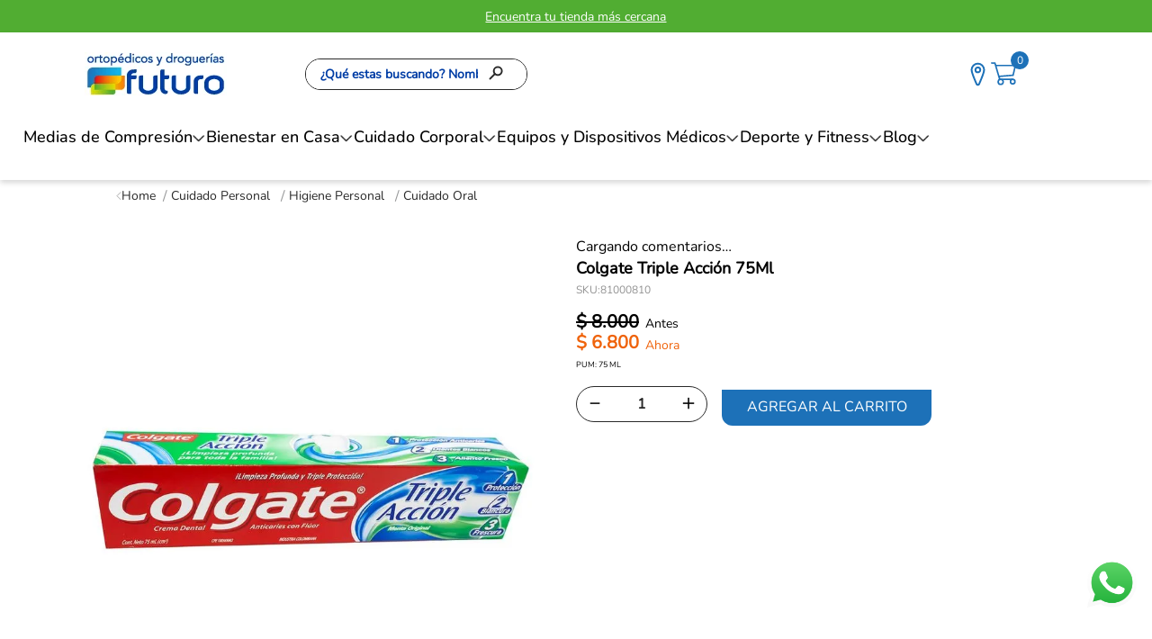

--- FILE ---
content_type: text/html; charset=utf-8
request_url: https://www.ortopedicosfuturo.com/colgate-triple-accion-75ml-81000810/p
body_size: 128950
content:

<!DOCTYPE html>
  <html lang="es-CO">
  <head>
    <meta name="viewport" content="width=device-width, initial-scale=1">
    <meta name="generator" content="vtex.render-server@8.179.1">
    <meta charset='utf-8'>
    

    
<style id="critical" type="text/css">@charset "UTF-8";@font-face{font-family:Nunito Bold;src:url(https://ortopedicosfuturoco.vtexassets.com/assets/vtex/assets-builder/ortopedicosfuturoco.store-theme/3.0.103/fonts/Nunito-Bold___91019ffb3b1df640e444b34e5a73dfc3.ttf) format("truetype")}@font-face{font-family:Nunito Medium;src:url(https://ortopedicosfuturoco.vtexassets.com/assets/vtex/assets-builder/ortopedicosfuturoco.store-theme/3.0.103/fonts/Nunito-Medium___108670f0b05efd5a10ca1afce69e28a3.ttf) format("truetype")}@font-face{font-family:Nunito Regular;src:url(https://ortopedicosfuturoco.vtexassets.com/assets/vtex/assets-builder/ortopedicosfuturoco.store-theme/3.0.103/fonts/Nunito-Regular___0c890be2af0d241a2387ad2c4c16af2c.ttf) format("truetype")}@font-face{font-family:Nunito Light;src:url(https://ortopedicosfuturoco.vtexassets.com/assets/vtex/assets-builder/ortopedicosfuturoco.store-theme/3.0.103/fonts/Nunito-Light___42405ee88f303e033d1ff57280f9cffc.ttf) format("truetype")}@font-face{font-family:Avenir;src:url(https://ortopedicosfuturoco.vtexassets.com/assets/vtex/assets-builder/ortopedicosfuturoco.store-theme/3.0.103/fonts/Avenir___ecb0c2ae369ba2a89d9a1ec2a1b3187b.otf) format("truetype")}@font-face{font-family:Inter Medium;src:url(https://ortopedicosfuturoco.vtexassets.com/assets/vtex/assets-builder/ortopedicosfuturoco.store-theme/3.0.103/fonts/Inter_18pt-Medium___8540f35bf8acd509b9ce356f1111e983.ttf) format("truetype");font-weight:500;font-style:normal}.contain{background-size:contain!important}.bg-center{background-position:50%}.bg-center{background-repeat:no-repeat}.border-box,a,aside,body,div,form,h2,h3,html,input[type=email],input[type=text],p,section{box-sizing:border-box}@media screen and (min-width:40em){.pl5-ns{padding-left:1rem}.w-80-ns{width:80%}.ph5-m{padding-left:1rem;padding-right:1rem}body{font-family:Nunito Regular,-apple-system,BlinkMacSystemFont,avenir next,avenir,helvetica neue,helvetica,ubuntu,roboto,noto,segoe ui,arial,sans-serif;font-weight:400;text-transform:none;letter-spacing:0}body{font-size:1rem}}@media screen and (min-width:1024px){.vtex-flex-layout-0-x-flexRowContent--product-breadcrumb{margin-bottom:15px!important}.vtex-flex-layout-0-x-flexRowContent--pdp-desktop{max-width:1280px;margin:auto}.vtex-flex-layout-0-x-flexRowContent--header-desktop{padding-left:5.5%;padding-right:7.5%}}@media screen and (min-width:1024px){.vtex-rich-text-0-x-wrapper--newsletter-title{width:100%}.vtex-rich-text-0-x-paragraph--newsletter-title{text-align:left}}button{font-family:sans-serif;font-size:100%;line-height:1.15;margin:0}button{overflow:visible}button{text-transform:none}a,aside,body,div,html,li,p,section,ul{box-sizing:border-box}.flex-column{-webkit-box-direction:normal}body,button{-webkit-font-smoothing:antialiased;-moz-osx-font-smoothing:grayscale}body,button{font-family:-apple-system,BlinkMacSystemFont,avenir next,avenir,helvetica neue,helvetica,ubuntu,roboto,noto,segoe ui,arial,sans-serif}@media screen and (min-width:40em){.pr0-ns{padding-right:0}.pb0-ns{padding-bottom:0}.flex-ns{display:-webkit-box;display:flex}.ph5-m{padding-left:1rem;padding-right:1rem}body{font-family:Nunito Regular,-apple-system,BlinkMacSystemFont,avenir next,avenir,helvetica neue,helvetica,ubuntu,roboto,noto,segoe ui,arial,sans-serif;font-weight:400;text-transform:none;letter-spacing:0}body{font-size:1rem}}.vtex-store-components-3-x-sizeMobile{max-width:90px;max-height:40px;min-width:72px}.vtex-flex-layout-0-x-flexRow--main-header-mobile{background-color:#fff}.vtex-flex-layout-0-x-flexRowContent--main-header-mobile{position:relative;box-shadow:0 3px 6px rgba(0,0,0,.16)}@media screen and (min-width:1024px){.vtex-store-components-3-x-logoContainer{padding-top:22px;padding-bottom:22px;width:158px;height:48px;max-width:unset;padding-left:24px}.vtex-store-components-3-x-logoImage{width:158px;height:48px;object-fit:contain}}.vtex-store-components-3-x-sizeMobile{max-width:unset!important}.border-box,a,aside,body,div,figure,h1,h2,h3,html,input[type=tel],input[type=text],p,section{box-sizing:border-box}[type=submit],button,html [type=button]{-webkit-appearance:button}[type=button]::-moz-focus-inner,[type=submit]::-moz-focus-inner,button::-moz-focus-inner{border-style:none;padding:0}[type=button]:-moz-focusring,[type=submit]:-moz-focusring,button:-moz-focusring{outline:ButtonText dotted 1px}[type=checkbox]{box-sizing:border-box;padding:0}.br1{border-radius:.125rem}.border-box,a,aside,body,div,figure,form,h1,h2,h3,html,input[type=email],input[type=tel],input[type=text],li,p,section,ul{box-sizing:border-box}.mr3{margin-right:.5rem}.mv5{margin-top:1rem;margin-bottom:1rem}.ph5{padding-left:1rem;padding-right:1rem}.w2{width:2rem}@media screen and (min-width:20em){.pa4-s{padding:.75rem}.h-100-s{height:100%}body{font-family:Nunito Regular,-apple-system,BlinkMacSystemFont,avenir next,avenir,helvetica neue,helvetica,ubuntu,roboto,noto,segoe ui,arial,sans-serif;font-weight:400;text-transform:none;letter-spacing:0}body{font-size:1rem}.w-100-s{width:100%}}.vtex-reviews-and-ratings-3-x-container{max-width:825px;display:grid;grid-template-columns:.85fr 1.15fr 2fr;padding-left:0;padding-right:0}.vtex-reviews-and-ratings-3-x-writeReviewContainer{grid-row:span 2}.vtex-reviews-and-ratings-3-x-reviewCommentsContainer{grid-column:span 2}.vtex-reviews-and-ratings-3-x-reviewsRating{display:flex;flex-direction:column-reverse;align-items:center;justify-content:center;gap:19px;position:relative;margin-top:22px}.vtex-reviews-and-ratings-3-x-reviewsRating:after{content:"Calificación promedio:";color:#292929;font-size:12px;position:absolute;top:-22px;left:0;font-weight:700;white-space:nowrap}.vtex-reviews-and-ratings-3-x-writeReviewContainer{margin-top:0;padding-left:20px}.vtex-reviews-and-ratings-3-x-loginLink{justify-content:center;color:#292929;font-size:12px;text-decoration:underline;font-weight:700}@media screen and (max-width:1024px){.vtex-reviews-and-ratings-3-x-container{grid-template-columns:.85fr 1.15fr;padding-left:25px;padding-right:25px}.vtex-reviews-and-ratings-3-x-writeReviewContainer{padding-left:0;grid-column:span 2;order:9;padding-top:20px}}.vtex-flex-layout-0-x-flexRow--newsletter{background-color:#e7e7e7;padding:20px 20px 16px}.vtex-flex-layout-0-x-flexRow--newsletter-main{margin-bottom:14px}.vtex-flex-layout-0-x-flexRow--newsletter-main .vtex-flex-layout-0-x-stretchChildrenWidth:first-child{flex:1}@media screen and (min-width:1024px){.vtex-sticky-layout-0-x-container--sticky-header{box-shadow:0 3px 6px rgba(0,0,0,.16)}.vtex-flex-layout-0-x-flexRowContent--shelf{max-width:1280px;margin:30px auto;padding-left:40px;padding-right:40px;gap:40px}.vtex-flex-layout-0-x-flexRowContent--shelf{margin-bottom:45px}.vtex-flex-layout-0-x-flexRowContent--header-desktop .vtex-flex-layout-0-x-stretchChildrenWidth:nth-child(999n+2){flex:1;max-width:650px}.vtex-flex-layout-0-x-flexRowContent--header-desktop{gap:20px;max-width:1280px;display:flex;margin:auto}.vtex-flex-layout-0-x-flexRow--header-desktop{background-color:#fff}.vtex-flex-layout-0-x-flexRowContent--header-icons{gap:20px;margin:auto}.vtex-flex-layout-0-x-flexRow--header-icons{display:flex}.vtex-flex-layout-0-x-flexRow--newsletter{padding-left:0;padding-right:0}.vtex-flex-layout-0-x-flexRowContent--newsletter{max-width:1280px;padding-left:70px;padding-right:70px;margin:auto}.vtex-flex-layout-0-x-flexRowContent--newsletter-desktop{gap:50px}}.vtex-rich-text-0-x-paragraph--newsletter-title{color:#1d71b8;font-size:20px;font-weight:500;font-style:normal;letter-spacing:normal;line-height:normal;text-align:center;margin-top:0;margin-bottom:14px}.vtex-rich-text-0-x-paragraph--newsletter-description{margin-top:0;margin-bottom:19px;color:#000;font-size:14px;font-weight:400;font-style:normal;letter-spacing:normal;line-height:15px;text-align:left!important;margin-left:30px}@media screen and (min-width:1024px){.vtex-rich-text-0-x-wrapper--newsletter-description,.vtex-rich-text-0-x-wrapper--newsletter-title{width:100%}.vtex-rich-text-0-x-paragraph--newsletter-description,.vtex-rich-text-0-x-paragraph--newsletter-title{text-align:left}}.vtex-store-newsletter-1-x-emailInputContainer .vtex-input-prefix__group{height:40px;border:0;border-radius:0;color:#6b6b6b;font-size:14px;font-weight:300;font-style:normal;letter-spacing:normal;line-height:normal;text-align:left}.vtex-store-newsletter-1-x-emailInputContainer .vtex-styleguide-9-x-input{border-radius:0}.vtex-store-newsletter-1-x-formSubmitContainer .vtex-button{border-radius:0;border:0;height:40px;background-color:#1d71b8;border-radius:0 0 12px}.vtex-store-newsletter-1-x-formSubmitContainer .vtex-button__label{color:#fff;font-size:14px;font-weight:400;font-style:normal;letter-spacing:normal;line-height:normal;text-align:center;text-transform:none!important}.vtex-store-newsletter-1-x-confirmationCheckboxContainer .vtex-checkbox__label{color:#000;font-size:12px;font-weight:400;font-style:normal;letter-spacing:normal;line-height:16px}.vtex-store-newsletter-1-x-confirmationCheckboxContainer .vtex-checkbox__line-container{align-items:center}.vtex-store-newsletter-1-x-confirmationCheckboxContainer .vtex-checkbox__container{margin-right:-20px;background-color:#fff;width:23px;height:23px}.vtex-store-newsletter-1-x-confirmationCheckboxContainer .vtex-checkbox__inner-container{border-color:#1d71b8;border-radius:4px;width:23px;height:23px}.vtex-store-newsletter-1-x-confirmationCheckboxContainer .vtex-checkbox__box-wrapper,.vtex-store-newsletter-1-x-confirmationCheckboxContainer .vtex-checkbox__input{width:23px;height:23px}@media screen and (min-width:1024px){.vtex-store-newsletter-1-x-confirmationCheckboxContainer .vtex-checkbox__line-container{align-items:flex-start}.vtex-store-newsletter-1-x-confirmationCheckboxContainer .vtex-checkbox__label{font-size:14px}}.vtex-store-newsletter-1-x-emailInputContainer .vtex-input{position:relative}.vtex-store-newsletter-1-x-emailInputContainer .vtex-input__label{position:absolute;top:-10px;background:#fff;width:fit-content;padding:3px 5px;border-radius:15px}.ortopedicosfuturoco-store-theme-3-x-container_custom .ortopedicosfuturoco-store-theme-3-x-contentItem{max-width:80%}.ortopedicosfuturoco-store-theme-3-x-container_spec :where(h1,h2,h3,h4,h5,h6),.ortopedicosfuturoco-store-theme-3-x-contentItem :where(h1,h2,h3,h4,h5,h6){font-size:16px}.ortopedicosfuturoco-store-theme-3-x-container_spec p{font-size:14px;color:#505050}.ortopedicosfuturoco-store-theme-3-x-container_spec ul{padding-left:18px!important}.border-box,a,aside,body,div,figure,h1,h3,html,input[type=text],li,p,section,ul{box-sizing:border-box}.border-box,a,aside,body,div,figure,h1,h2,h3,html,input[type=text],p,section,ul{box-sizing:border-box}.border-box,a,aside,body,div,figure,h1,h2,h3,html,input[type=text],li,p,section,ul{box-sizing:border-box}.lh-copy{line-height:1.5}.t-mini{font-family:Nunito Regular,-apple-system,BlinkMacSystemFont,avenir next,avenir,helvetica neue,helvetica,ubuntu,roboto,noto,segoe ui,arial,sans-serif;font-weight:400;text-transform:none;letter-spacing:0}@media screen and (max-width:1024px){.vtex-flex-layout-0-x-flexRowContent--prices-pdp{column-gap:2px!important}}@media screen and (max-width:1024px){.vtex-flex-layout-0-x-flexRowContent--product-main{padding-bottom:0;margin-bottom:0}}.vtex-flex-layout-0-x-flexRowContent--not-product-button .vtex-flex-layout-0-x-stretchChildrenWidth{justify-content:left}@media (max-width:650px){.vtex-flex-layout-0-x-flexColChild--not-product-text-button{margin:0 auto}}.vtex-rich-text-0-x-paragraph--not-products{color:#292929;font-size:14px;line-height:20px}.vtex-store-link-0-x-link--not-products{display:flex;justify-content:center;align-items:center;height:40px;background-color:#1d71b8;border-radius:0 0 12px 12px;max-width:210px;padding:15px;border:0;text-decoration:none}.vtex-store-link-0-x-label--not-products{color:#fff;font-size:15px;font-weight:500;text-align:center;text-transform:uppercase;font-style:normal;letter-spacing:normal;line-height:normal}.ortopedicosfuturoco-store-theme-3-x-diagonalCross{background-image:linear-gradient(to top right,transparent 44%,rgba(0,0,0,.3) 48%,currentColor 0,currentColor 52%,transparent 0);color:#fff}.br3{border-radius:.5rem}.border-box,a,aside,body,div,figure,h1,h3,html,input[type=tel],input[type=text],li,p,section,ul{box-sizing:border-box}.ma1{margin:.125rem}.ml2{margin-left:.25rem}.di{display:inline}.inline-flex{display:-webkit-inline-box;display:inline-flex}.c-muted-5{color:#f2f4f5}@media screen and (min-width:40em){.pl5-ns{padding-left:1rem}.db-ns{display:block}.flex-ns{display:-webkit-box;display:flex}.justify-end-ns{-webkit-box-pack:end;justify-content:flex-end}.w-80-ns{width:80%}.ph5-m{padding-left:1rem;padding-right:1rem}body{font-family:Nunito Regular,-apple-system,BlinkMacSystemFont,avenir next,avenir,helvetica neue,helvetica,ubuntu,roboto,noto,segoe ui,arial,sans-serif;font-weight:400;text-transform:none;letter-spacing:0}body{font-size:1rem}}.vtex-flex-layout-0-x-col:empty{display:none}.ortopedicosfuturoco-store-theme-3-x-video{position:relative}.ortopedicosfuturoco-store-theme-3-x-video-trigger{position:absolute;left:0;top:0;width:100%;height:100%;z-index:1}.ortopedicosfuturoco-store-theme-3-x-skuSelectorName{display:flex;flex-direction:column;gap:1px}.ortopedicosfuturoco-store-theme-3-x-skuSelectorItem{font-size:90%;height:36px}.ortopedicosfuturoco-store-theme-3-x-skuSelectorItemImage{padding:0;height:40px;width:40px}.ortopedicosfuturoco-store-theme-3-x-frameAround{bottom:-.25rem;top:-.25rem;left:-.25rem;right:-.25rem}.ortopedicosfuturoco-store-theme-3-x-skuSelectorNameContainer{display:flex;align-items:center;gap:12px}.ortopedicosfuturoco-store-theme-3-x-skuSelectorSubcontainer{margin-bottom:0}.ortopedicosfuturoco-store-theme-3-x-skuSelectorName{font-size:16px;color:#000;font-weight:700}.ortopedicosfuturoco-store-theme-3-x-skuSelectorItem{height:30px;width:30px}.ortopedicosfuturoco-store-theme-3-x-frameAround{border:0}.ortopedicosfuturoco-store-theme-3-x-skuSelectorItem--selected .ortopedicosfuturoco-store-theme-3-x-frameAround{background:no-repeat padding-box hsla(0,0%,45.5%,.44);border-radius:50%;z-index:9;background-image:url(/b1c2a9cd147fe2d4c111ef6359c1f94d.svg);background-size:contain;background-repeat:no-repeat}.ortopedicosfuturoco-store-theme-3-x-skuSelectorInternalBox{border:0}.ortopedicosfuturoco-store-theme-3-x-valueWrapper{padding:0}.ortopedicosfuturoco-store-theme-3-x-skuSelectorOptionsList{gap:10px}@media screen and (max-width:1024px){.ortopedicosfuturoco-store-theme-3-x-skuSelectorOptionsList{flex-wrap:nowrap;overflow-x:auto}}.ortopedicosfuturoco-store-theme-3-x-skuSelectorSubcontainer--color{order:-1}.ortopedicosfuturoco-store-theme-3-x-skuSelectorContainer{display:flex;flex-direction:column;gap:23px;margin-bottom:53px}@media screen and (max-width:1024px){.ortopedicosfuturoco-store-theme-3-x-skuSelectorContainer{margin-bottom:30px}.ortopedicosfuturoco-store-theme-3-x-guia .ortopedicosfuturoco-store-theme-3-x-skuSelectorOptionsList{overflow-x:auto;display:grid;grid-auto-flow:column;grid-auto-columns:30px}}.ortopedicosfuturoco-store-theme-3-x-guia{display:flex;align-items:center;gap:18px}@media screen and (max-width:1024px){.ortopedicosfuturoco-store-theme-3-x-guia{display:grid;grid-template-columns:auto 60px;align-items:center;gap:0}}@media screen and (min-width:40em){.ml-20-ns{margin-left:20%}}ul{list-style:none;padding-left:0}@media screen and (min-width:1024px){.vtex-sticky-layout-0-x-container--sticky-header{box-shadow:0 3px 6px rgba(0,0,0,.16)}.vtex-flex-layout-0-x-flexRowContent--header-desktop .vtex-flex-layout-0-x-stretchChildrenWidth:nth-child(999n+2){flex:1;max-width:650px}.vtex-flex-layout-0-x-flexRowContent--header-desktop{gap:20px;max-width:1280px;display:flex;margin:auto}.vtex-flex-layout-0-x-flexRow--header-desktop{background-color:#fff}.vtex-flex-layout-0-x-flexRowContent--header-icons{gap:20px;margin:auto}.vtex-flex-layout-0-x-flexRow--header-icons{display:flex}}@media screen and (max-width:1024px){.vtex-flex-layout-0-x-flexColChild--pdp-col-mobile{padding-left:0;padding-right:0}.vtex-flex-layout-0-x-flexCol--pdp-col-mobile-right{padding-left:15px;padding-right:15px}.vtex-flex-layout-0-x-flexCol--pdp-col-mobile{padding-bottom:59px}}@media screen and (max-width:1024px){.vtex-flex-layout-0-x-flexRow--quantity-buy-button .vtex-numeric-stepper__input{font-size:27px}}.border-box,a,aside,body,div,figure,h1,h2,h3,html,input[type=tel],input[type=text],li,p,section,ul{box-sizing:border-box}.ortopedicosfuturoco-store-theme-3-x-contentItem li{margin-bottom:6px}.ortopedicosfuturoco-store-theme-3-x-pum{color:#000;font-size:9px;display:flex;gap:3px;margin-bottom:19px;margin-top:4px}@media screen and (max-width:1024px){.ortopedicosfuturoco-store-theme-3-x-pum{margin-bottom:0;justify-content:flex-end;font-size:10px}}html{line-height:1.15;-ms-text-size-adjust:100%;-webkit-text-size-adjust:100%}body{margin:0}aside,section{display:block}h1{font-size:2em;margin:.67em 0}figure{display:block}figure{margin:1em 40px}a{background-color:transparent;-webkit-text-decoration-skip:objects}img{border-style:none}svg:not(:root){overflow:hidden}button,input,select{font-family:sans-serif;font-size:100%;line-height:1.15;margin:0}button,input{overflow:visible}button,select{text-transform:none}button,html [type=button]{-webkit-appearance:button}[type=button]::-moz-focus-inner,button::-moz-focus-inner{border-style:none;padding:0}[type=button]:-moz-focusring,button:-moz-focusring{outline:ButtonText dotted 1px}::-webkit-file-upload-button{-webkit-appearance:button;font:inherit}.bg-base{background-color:#fff}.bg-action-primary{background-color:#1d71b8}.bg-emphasis{background-color:#1d71b8}.bg-muted-5{background-color:#dee1e5}.bg-transparent{background-color:transparent}.ba{border-style:solid;border-width:1px}.bb{border-bottom-style:solid;border-bottom-width:1px}.bn{border-style:none;border-width:0}.b--action-primary{border-color:#000}.b--muted-2{border-color:#979899}.b--muted-4{border-color:#e3e4e6}.b--muted-5{border-color:#f2f4f5}.b--transparent{border-color:transparent}.br0{border-radius:0}.br2{border-radius:.25rem}.br4{border-radius:1rem}.br--right{border-bottom-left-radius:0}.br--right{border-top-left-radius:0}.br--left{border-top-right-radius:0;border-bottom-right-radius:0}.b--solid{border-style:solid}.bw0{border-width:0}.bw1{border-width:.125rem}.br-0{border-right-width:0}.bl-0{border-left-width:0}.border-box,a,aside,body,div,figure,h1,h2,h3,html,input[type=tel],input[type=text],p,section,ul{box-sizing:border-box}.pa0{padding:0}.ma0{margin:0}.pl0{padding-left:0}.ml0{margin-left:0}.pr0{padding-right:0}.mr0{margin-right:0}.pt0{padding-top:0}.mt0{margin-top:0}.pb0{padding-bottom:0}.mb0{margin-bottom:0}.pv0{padding-top:0;padding-bottom:0}.mv0{margin-top:0;margin-bottom:0}.pa1{padding:.125rem}.pv1{padding-top:.125rem;padding-bottom:.125rem}.ma2{margin:.25rem}.pl2{padding-left:.25rem}.pr2{padding-right:.25rem}.mb2{margin-bottom:.25rem}.pv2{padding-top:.25rem;padding-bottom:.25rem}.ph2{padding-left:.25rem;padding-right:.25rem}.pr3{padding-right:.5rem}.mb3{margin-bottom:.5rem}.pv3{padding-top:.5rem;padding-bottom:.5rem}.ph3{padding-left:.5rem;padding-right:.5rem}.pa4{padding:.75rem}.pl4{padding-left:.75rem}.mt4{margin-top:.75rem}.mb4{margin-bottom:.75rem}.pv4{padding-top:.75rem;padding-bottom:.75rem}.ph4{padding-left:.75rem;padding-right:.75rem}.pl5{padding-left:1rem}.pr5{padding-right:1rem}.mb5{margin-bottom:1rem}.pt6{padding-top:1.5rem}.ph6{padding-left:1.5rem;padding-right:1.5rem}.pl7{padding-left:2rem}.pr7{padding-right:2rem}.pt7{padding-top:2rem}.pb7{padding-bottom:2rem}.mb7{margin-bottom:2rem}.pv8{padding-top:3rem;padding-bottom:3rem}.top-0{top:0}.right-0{right:0}.bottom-0{bottom:0}.left-0{left:0}.absolute--fill{top:0;right:0;bottom:0;left:0}.dn{display:none}.db{display:block}.dib{display:inline-block}.flex{display:-webkit-box;display:flex}.flex-auto{-webkit-box-flex:1;flex:1 1 auto;min-width:0;min-height:0}.flex-none{-webkit-box-flex:0;flex:none}.flex-column{-webkit-box-orient:vertical;flex-direction:column}.flex-column,.flex-row{-webkit-box-direction:normal}.flex-row{-webkit-box-orient:horizontal;flex-direction:row}.flex-wrap{flex-wrap:wrap}.items-start{-webkit-box-align:start;align-items:flex-start}.items-center{-webkit-box-align:center;align-items:center}.items-stretch{-webkit-box-align:stretch;align-items:stretch}.self-start{align-self:flex-start}.justify-start{-webkit-box-pack:start;justify-content:flex-start}.justify-center{-webkit-box-pack:center;justify-content:center}.justify-between{-webkit-box-pack:justify;justify-content:space-between}.justify-around{justify-content:space-around}.order-0{-webkit-box-ordinal-group:1;order:0}.order-1{-webkit-box-ordinal-group:2;order:1}.order-2{-webkit-box-ordinal-group:3;order:2}.flex-grow-1{-webkit-box-flex:1;flex-grow:1}.fr{float:right}body,button,input,select{-webkit-font-smoothing:antialiased;-moz-osx-font-smoothing:grayscale}body,button,input,select{font-family:-apple-system,BlinkMacSystemFont,avenir next,avenir,helvetica neue,helvetica,ubuntu,roboto,noto,segoe ui,arial,sans-serif}.link{text-decoration:none}.h1{height:1rem}.h-100{height:100%}.min-vh-100{min-height:100vh}.h-auto{height:auto}.h-small{height:2rem;box-sizing:border-box}.h-regular{height:2.5rem;box-sizing:border-box}.min-h-regular{min-height:2.5rem;box-sizing:border-box}.h-large{height:3rem;box-sizing:border-box}.gray{color:#979899}.c-action-primary{color:#0f3e99}.c-disabled{color:#979899}.c-muted-1{color:#727273}.c-muted-2{color:#979899}.c-on-base{color:#3f3f40}.c-on-action-primary{color:#fff}.c-on-emphasis{color:#fff}img{max-width:100%}.lh-solid{line-height:1}.mw7{max-width:48rem}.mw8{max-width:64rem}.mw9{max-width:96rem}.o-100{opacity:1}.o-0{opacity:0}.outline-0{outline:0}.overflow-hidden{overflow:hidden}.relative{position:relative}.absolute{position:absolute}.strike{text-decoration:line-through}.tl{text-align:left}.tc{text-align:center}.v-mid{vertical-align:middle}.f6{font-size:.875rem}.truncate{white-space:nowrap;overflow:hidden;text-overflow:ellipsis}.t-heading-2{font-family:Nunito Regular,-apple-system,BlinkMacSystemFont,avenir next,avenir,helvetica neue,helvetica,ubuntu,roboto,noto,segoe ui,arial,sans-serif;font-weight:700;text-transform:none;letter-spacing:0}.t-heading-2{font-size:2.25rem}.t-heading-3{font-family:Nunito Regular,-apple-system,BlinkMacSystemFont,avenir next,avenir,helvetica neue,helvetica,ubuntu,roboto,noto,segoe ui,arial,sans-serif;font-weight:700;font-size:1.75rem;text-transform:none;letter-spacing:0}.t-heading-4{font-size:1.5rem}.t-heading-4{font-family:Nunito Regular,-apple-system,BlinkMacSystemFont,avenir next,avenir,helvetica neue,helvetica,ubuntu,roboto,noto,segoe ui,arial,sans-serif;font-weight:400;text-transform:none;letter-spacing:0}.t-body,body{font-family:Nunito Regular,-apple-system,BlinkMacSystemFont,avenir next,avenir,helvetica neue,helvetica,ubuntu,roboto,noto,segoe ui,arial,sans-serif;font-weight:400;text-transform:none;letter-spacing:0}.t-body,body{font-size:1rem}.t-small{font-size:.875rem}.t-mini,.t-small{font-family:Nunito Regular,-apple-system,BlinkMacSystemFont,avenir next,avenir,helvetica neue,helvetica,ubuntu,roboto,noto,segoe ui,arial,sans-serif;font-weight:400;text-transform:none;letter-spacing:0}.t-mini{font-size:.75rem}.t-action{font-size:1rem}.t-action{font-family:Nunito Regular,-apple-system,BlinkMacSystemFont,avenir next,avenir,helvetica neue,helvetica,ubuntu,roboto,noto,segoe ui,arial,sans-serif;font-weight:500;text-transform:uppercase;letter-spacing:0}.b{font-weight:700}.fw5{font-weight:500}.center{margin-left:auto}.center{margin-right:auto}.w1{width:1rem}.w3{width:4rem}.w-20{width:20%}.w-100{width:100%}.z-1{z-index:1}.z-2{z-index:2}.z-999{z-index:999}@media screen and (min-width:20em){body{font-family:Nunito Regular,-apple-system,BlinkMacSystemFont,avenir next,avenir,helvetica neue,helvetica,ubuntu,roboto,noto,segoe ui,arial,sans-serif;font-weight:400;text-transform:none;letter-spacing:0}body{font-size:1rem}}@media screen and (min-width:40em){.ph5-m{padding-left:1rem;padding-right:1rem}body{font-family:Nunito Regular,-apple-system,BlinkMacSystemFont,avenir next,avenir,helvetica neue,helvetica,ubuntu,roboto,noto,segoe ui,arial,sans-serif;font-weight:400;text-transform:none;letter-spacing:0}body{font-size:1rem}}@media screen and (min-width:64em){body{font-family:Nunito Regular,-apple-system,BlinkMacSystemFont,avenir next,avenir,helvetica neue,helvetica,ubuntu,roboto,noto,segoe ui,arial,sans-serif;font-weight:400;text-transform:none;letter-spacing:0}body{font-size:1rem}}@media screen and (min-width:80em){.ph2-xl{padding-left:.25rem;padding-right:.25rem}body{font-family:Nunito Regular,-apple-system,BlinkMacSystemFont,avenir next,avenir,helvetica neue,helvetica,ubuntu,roboto,noto,segoe ui,arial,sans-serif;font-weight:400;text-transform:none;letter-spacing:0}body{font-size:1rem}}@-webkit-keyframes vtex-render-runtime-8-x-slide{0%{transform:translate3d(-50%,0,0)}to{transform:translateZ(0)}}@keyframes vtex-render-runtime-8-x-slide{0%{transform:translate3d(-50%,0,0)}to{transform:translateZ(0)}}.vtex-render-runtime-8-x-slide{-webkit-animation:1.5s linear infinite vtex-render-runtime-8-x-slide;animation:1.5s linear infinite vtex-render-runtime-8-x-slide}.vtex-render-runtime-8-x-lazyload.lazyload{opacity:0}.vtex-flex-layout-0-x-stretchChildrenWidth{justify-content:center}.vtex-flex-layout-0-x-stretchChildrenWidth>:not(img){width:100%}.ortopedicosfuturoco-store-theme-3-x-offersbar{color:#fff;font-size:14px;font-weight:400;font-style:normal;letter-spacing:normal;line-height:normal;text-align:center;display:flex;align-items:center;justify-content:center;gap:3px;padding:5px 20px;height:34px}@media screen and (min-width:1024px){.ortopedicosfuturoco-store-theme-3-x-offersbar{height:36px}}.ortopedicosfuturoco-store-theme-3-x-offersbar p{margin-top:0;margin-bottom:0}.ortopedicosfuturoco-store-theme-3-x-offersbar a{color:unset}html::-webkit-scrollbar{-webkit-appearance:none}html::-webkit-scrollbar-button{display:none}html::-webkit-scrollbar-thumb{background-color:#606060;border-radius:3px}html::-webkit-scrollbar-track{border-radius:10px}.ortopedicosfuturoco-store-theme-3-x-menu{background-color:#fff;position:relative}.ortopedicosfuturoco-store-theme-3-x-menu-departaments{display:flex;gap:54px;padding-left:26px;padding-right:26px;align-items:center;max-width:1380px;width:100vw;margin:0 auto 24px}.ortopedicosfuturoco-store-theme-3-x-menu-departament{display:flex;gap:6px;align-items:center;padding-top:12px;padding-bottom:12px}.ortopedicosfuturoco-store-theme-3-x-menu-departament:after{content:"";width:15px;height:8px;background-repeat:no-repeat;background-size:contain;margin-top:4px}.ortopedicosfuturoco-store-theme-3-x-menu-departament:after{background-image:url(/arquivos/Arrow-black-down.png)}.ortopedicosfuturoco-store-theme-3-x-menu-departament-link{font-style:normal;font-weight:500;font-size:18px;line-height:24px;text-decoration:none;color:#000;font-family:Nunito Medium}.ortopedicosfuturoco-store-theme-3-x-menu{display:flex;justify-content:center}.ortopedicosfuturoco-store-theme-3-x-popupchat--trigger{position:fixed;right:17px;bottom:40px;padding:0;z-index:1000;border:none;background:0 0}.ortopedicosfuturoco-store-theme-3-x-popupchat--container__hide{display:none}.ortopedicosfuturoco-store-theme-3-x-popupchat--container__container-close{display:flex;justify-content:flex-end;width:100%}.ortopedicosfuturoco-store-theme-3-x-popupchat--container__close{font-family:Nunito Light;font-weight:600;font-size:12px;line-height:14px;color:#1d71b8;padding-right:15px}.ortopedicosfuturoco-store-theme-3-x-popupchat--paragraph{font-family:Nunito Regular;font-weight:400;font-size:11px;line-height:13px;color:#000;margin:0;padding:15px 11px 15px 18px}.ortopedicosfuturoco-store-theme-3-x-popupchat--buttons__container{display:flex;flex-wrap:wrap;align-items:center;justify-content:space-between}.ortopedicosfuturoco-store-theme-3-x-popupchat--buttons__button{font-family:Nunito Bold;font-weight:700;font-size:13px;line-height:16px;box-shadow:0 0 6px rgba(0,0,0,.16);border-radius:24px 0;background-color:#fff;padding:7px 22px;width:167px;height:48px;text-decoration:none;display:flex;flex-wrap:nowrap;align-items:center;justify-content:space-evenly;gap:10px}.ortopedicosfuturoco-store-theme-3-x-popupchat--buttons__button:first-child{margin-right:8px}.ortopedicosfuturoco-store-theme-3-x-popupchat--buttons__chat-title{color:#1d71b8}.ortopedicosfuturoco-store-theme-3-x-popupchat--trigger-icon{width:55px}@media screen and (max-width:1023px){.ortopedicosfuturoco-store-theme-3-x-popupchat--trigger{bottom:10px}.ortopedicosfuturoco-store-theme-3-x-popupchat--buttons__container{width:95%}.ortopedicosfuturoco-store-theme-3-x-popupchat--buttons__button{width:48%}.ortopedicosfuturoco-store-theme-3-x-popupchat--trigger-icon{width:48px}}@media screen and (max-width:767px){.ortopedicosfuturoco-store-theme-3-x-popupchat--trigger{bottom:125px}}.ortopedicosfuturoco-store-theme-3-x-infography{display:flex;flex-direction:column;gap:8px;margin-bottom:31px}@media screen and (max-width:1024px){.ortopedicosfuturoco-store-theme-3-x-infography{padding-left:15px;padding-right:15px;margin-top:20px;margin-bottom:20px}}.vtex-store-components-3-x-searchBarContainer .vtex-input-prefix__group{height:38px}.vtex-store-components-3-x-searchBarContainer input{color:#727273;border-radius:1px}@media only screen and (max-width:49rem){.vtex-store-components-3-x-searchBarContainer input{box-shadow:none}}.ortopedicosfuturoco-store-theme-3-x-listItem .vtex-button{min-width:325px;border-radius:0;border:0;border-bottom:1px solid #000;background-color:transparent}.ortopedicosfuturoco-store-theme-3-x-listItem .vtex-button__label{color:#000;text-transform:none;font-weight:700;font-size:0}.ortopedicosfuturoco-store-theme-3-x-listItemActive .vtex-button{border-color:#1d71b8}.ortopedicosfuturoco-store-theme-3-x-listItemActive .vtex-button__label{color:#1d71b8}.ortopedicosfuturoco-store-theme-3-x-contentItem{max-width:515px;margin:0 auto;color:#292929;font-size:14px;line-height:20px}.ortopedicosfuturoco-store-theme-3-x-contentItem ul{list-style:disc}.ortopedicosfuturoco-store-theme-3-x-listItem .vtex-button__label:after{content:"+";color:#000;font-size:28px;margin-left:7px}.ortopedicosfuturoco-store-theme-3-x-listItemActive .vtex-button__label:after{content:"-";color:#1d71b8}.vtex-store-components-3-x-sizeDesktop{max-width:150px;max-height:75px;min-width:120px}.vtex-minicart-2-x-minicartQuantityBadgeDefault{top:-.7rem;right:-.8rem}.vtex-reviews-and-ratings-3-x-reviewsHeading{display:none}.vtex-reviews-and-ratings-3-x-reviewsOrderBy{display:none}.vtex-store-components-3-x-figure{margin:0}.vtex-store-components-3-x-gradientBaseBottom{background:linear-gradient(transparent,#fff)}.vtex-store-components-3-x-gradientBaseTop{background:linear-gradient(#fff,transparent)}.vtex-store-components-3-x-carouselGaleryThumbs .swiper-slide{height:auto}.vtex-store-components-3-x-swiper-pagination{position:absolute;text-align:center;transform:translateZ(0);z-index:10}.swiper-container{margin-left:auto;margin-right:auto;position:relative;overflow:hidden;list-style:none;padding:0;z-index:1}.swiper-wrapper{position:relative;width:100%;height:100%;z-index:1;display:flex;box-sizing:content-box}.swiper-wrapper{transform:translateZ(0)}.swiper-slide{flex-shrink:0;width:100%;height:100%;position:relative}.w-20.w-20.w-20{width:20%}.center-all{margin:auto}.border-box{box-sizing:border-box}.top-50{top:50%}.translate--50y{transform:translateY(-50%)}.ortopedicosfuturoco-store-theme-3-x-share{display:flex;position:relative;right:0;bottom:0;z-index:9;align-items:center;justify-content:flex-end;max-width:270px;margin-left:auto;min-height:65px;margin-top:5px}@media screen and (max-width:1024px){.ortopedicosfuturoco-store-theme-3-x-share{bottom:95px;position:absolute}}.vtex-styleguide-9-x-hideDecorators::-ms-clear{display:none}.vtex-styleguide-9-x-noAppearance{-webkit-appearance:none;-moz-appearance:none;appearance:none}::-webkit-input-placeholder{color:#979899}::-moz-placeholder{color:#979899}:-ms-input-placeholder{color:#979899}:-moz-placeholder{color:#979899}.vtex-add-to-cart-button-0-x-buttonText{color:#fff;font-size:16px;font-weight:500;text-align:center;text-transform:uppercase;font-style:normal;letter-spacing:normal;line-height:normal}.vtex-breadcrumb-1-x-container{display:flex;align-items:center;padding:6px 15px;flex-wrap:wrap}.vtex-breadcrumb-1-x-link,.vtex-breadcrumb-1-x-term{color:#292929;font-size:9px;font-weight:300;font-style:normal;letter-spacing:normal;line-height:normal;text-align:left;text-decoration:none;white-space:nowrap;text-transform:lowercase}.vtex-breadcrumb-1-x-term{text-overflow:ellipsis;overflow:hidden}.vtex-breadcrumb-1-x-homeLink{display:flex;align-items:center;gap:3px}.vtex-breadcrumb-1-x-homeLink:after{content:"Home"}.vtex-breadcrumb-1-x-homeLink:before{content:"";width:6px;height:10px;background-repeat:no-repeat;background-size:contain;background-image:url(https://ortopedicosfuturoco.vtexassets.com/assets/vtex/assets-builder/ortopedicosfuturoco.store-theme/3.0.103/breadcrumb___4999ded9fd5d3c13e1d4f8fdf1745014.svg);display:flex}.vtex-breadcrumb-1-x-arrow .vtex-breadcrumb-1-x-caretIcon,.vtex-breadcrumb-1-x-homeIcon{display:none}.vtex-breadcrumb-1-x-arrow{display:flex;align-items:center}.vtex-breadcrumb-1-x-arrow:before{content:"/"}.vtex-flex-layout-0-x-flexRowContent--product-breadcrumb .vtex-breadcrumb-1-x-term,.vtex-flex-layout-0-x-flexRowContent--product-breadcrumb .vtex-breadcrumb-1-x-termArrow{display:none}@media screen and (min-width:1024px){.vtex-breadcrumb-1-x-link,.vtex-breadcrumb-1-x-term{font-size:14px}}.vtex-flex-layout-0-x-flexRow--buy-button .vtex-button{height:40px;background-color:#1d71b8;border:0;border-radius:0 0 12px 12px}@media screen and (max-width:1024px){.vtex-flex-layout-0-x-flexRow--quantity-buy-button{position:fixed;bottom:0;box-shadow:0 -3px 6px rgba(0,0,0,.16);background-color:#fff;left:0;right:0;padding:15px 15px 19px;z-index:99;max-width:100vw}.vtex-flex-layout-0-x-flexRowContent--quantity-buy-button{display:grid;grid-template-columns:4fr 6fr;column-gap:7px!important;row-gap:2px!important;align-items:center}.vtex-flex-layout-0-x-flexRowContent--quantity-buy-button .vtex-flex-layout-0-x-stretchChildrenWidth:nth-child(999n+1),.vtex-flex-layout-0-x-flexRowContent--quantity-buy-button .vtex-flex-layout-0-x-stretchChildrenWidth:nth-child(999n+2){grid-column:span 2}.vtex-flex-layout-0-x-flexRowContent--prices-pdp{column-gap:2px!important}}@media screen and (min-width:1024px){.vtex-sticky-layout-0-x-container--sticky-header{box-shadow:0 3px 6px rgba(0,0,0,.16)}.vtex-flex-layout-0-x-flexRowContent--shelf{max-width:1280px;margin:30px auto;padding-left:40px;padding-right:40px;gap:40px}.vtex-flex-layout-0-x-flexRowContent--shelf{margin-bottom:45px}.vtex-flex-layout-0-x-flexRowContent--header-desktop .vtex-flex-layout-0-x-stretchChildrenWidth:nth-child(999n+2){flex:1;max-width:650px}.vtex-flex-layout-0-x-flexRowContent--header-desktop{gap:20px;max-width:1280px;display:flex;margin:auto}.vtex-flex-layout-0-x-flexRow--header-desktop{background-color:#fff}.vtex-flex-layout-0-x-flexRowContent--header-icons{gap:20px;margin:auto}.vtex-flex-layout-0-x-flexRow--header-icons{display:flex}}.vtex-flex-layout-0-x-flexRowContent--product-main{margin-top:0;padding-top:0}.vtex-reviews-and-ratings-3-x-summaryContainer{display:flex;align-items:center;gap:4px}.vtex-flex-layout-0-x-flexColChild--pdp-col-mobile{padding-left:70px;padding-right:70px}.vtex-flex-layout-0-x-flexColChild--pdp-col-mobile-right .vtex-store-components-3-x-productBrand{padding-left:0;margin-bottom:4px;font-size:18px}.vtex-flex-layout-0-x-flexColChild--pdp-col-mobile-right .vtex-product-identifier-0-x-product-identifier{padding-left:0;margin-bottom:16px}.vtex-flex-layout-0-x-flexCol--product-image{position:relative;height:auto!important}.vtex-flex-layout-0-x-flexRowContent--quantity-buy-button{align-items:center;justify-content:flex-start;gap:25px}.vtex-flex-layout-0-x-flexRowContent--quantity-buy-button .vtex-product-quantity-1-x-quantitySelectorTitle{display:none}.vtex-flex-layout-0-x-flexColChild--pdp-col-mobile-right .vtex-flex-layout-0-x-flexRow--buy-button .vtex-button{min-width:233px}.vtex-flex-layout-0-x-flexRowContent--pdp-desktop .vtex-flex-layout-0-x-flexRowContent--title-related .vtex-flex-layout-0-x-stretchChildrenWidth{width:100%!important;margin-top:40px}.vtex-flex-layout-0-x-flexRowContent--prices-pdp{flex-direction:column;gap:16px}@media screen and (max-width:1024px){.vtex-flex-layout-0-x-flexColChild--pdp-col-mobile{padding-left:0;padding-right:0}.vtex-flex-layout-0-x-flexCol--pdp-col-mobile-right{padding-left:15px;padding-right:15px}.vtex-flex-layout-0-x-flexCol--pdp-col-mobile{padding-bottom:59px}.vtex-flex-layout-0-x-flexCol--pdp-col-mobile .vtex-flex-layout-0-x-flexRowContent--title-related{margin-top:20px}}@media screen and (max-width:767px){.vtex-breadcrumb-1-x-link{text-transform:capitalize!important}}@media screen and (min-width:1024px){.vtex-flex-layout-0-x-flexRowContent--product-breadcrumb{margin-bottom:15px!important}.vtex-breadcrumb-1-x-link{text-transform:capitalize!important}.vtex-breadcrumb-1-x-container{margin-bottom:15px!important}.vtex-flex-layout-0-x-flexRowContent--product-breadcrumb .vtex-breadcrumb-1-x-container .vtex-breadcrumb-1-x-link{text-transform:capitalize!important}.vtex-flex-layout-0-x-flexRowContent--pdp-desktop{max-width:1280px;margin:auto}.vtex-flex-layout-0-x-flexRowContent--header-desktop{padding-left:5.5%;padding-right:7.5%}}@media screen and (max-width:1024px){.vtex-flex-layout-0-x-flexRowContent--product-main{padding-bottom:0;margin-bottom:0}.vtex-flex-layout-0-x-flexColChild--pdp-col-mobile-right .vtex-flex-layout-0-x-flexRow--buy-button .vtex-button{min-width:unset}}.vtex-minicart-2-x-openIconContainer{padding:0!important}.vtex-minicart-2-x-openIconContainer .vtex-button{min-height:unset!important}.vtex-minicart-2-x-openIconContainer .vtex-button__label{padding-left:0;padding-right:0}.vtex-minicart-2-x-cartIcon{width:30px;height:28px}.vtex-product-identifier-0-x-product-identifier--skuReferenceId{padding-left:15px;padding-right:15px;color:#929292;font-size:12px;font-weight:300;text-align:left;text-transform:uppercase;font-style:normal;letter-spacing:normal;line-height:normal;margin-bottom:10px;display:flex}.vtex-product-price-1-x-listPrice .vtex-product-price-1-x-currencyContainer{font-size:20px;color:#000;font-weight:300}.vtex-product-price-1-x-sellingPrice--hasListPrice .vtex-product-price-1-x-currencyContainer{font-size:24px;color:#ef630b;font-weight:700}.vtex-product-price-1-x-sellingPrice--hasListPrice:after{content:"Ahora";font-size:14px;font-weight:300;color:#ef630b;margin-left:7px}.vtex-product-price-1-x-listPrice:after{content:"Antes";font-size:14px;font-weight:300;color:#000;margin-left:7px}.vtex-product-price-1-x-currencyDecimal,.vtex-product-price-1-x-currencyFraction{display:none}.vtex-product-price-1-x-sellingPrice{display:flex;align-items:flex-end}.vtex-product-price-1-x-sellingPriceWithTax{font-size:18px}.vtex-flex-layout-0-x-flexRow--pdp-desktop .vtex-product-price-1-x-currencyContainer{font-size:20px;font-weight:700}@media screen and (max-width:1024px){.vtex-product-price-1-x-sellingPrice--hasListPrice:after{font-size:24px}.vtex-product-price-1-x-listPrice .vtex-product-price-1-x-currencyContainer,.vtex-product-price-1-x-listPrice:after{font-size:19px}.vtex-flex-layout-0-x-flexRow--quantity-buy-button .vtex-numeric-stepper__input{font-size:27px}}.vtex-product-quantity-1-x-quantitySelectorContainer{margin-bottom:8px;width:100%}.vtex-numeric-stepper-container{height:40px;border-radius:20px;overflow:hidden;border:.5px solid #292929}.vtex-numeric-stepper__input{height:38px;flex:1;border:0;color:#292929;font-size:16px;font-weight:700;text-align:center;font-style:normal;letter-spacing:normal;line-height:normal;padding:0}.vtex-numeric-stepper__minus-button,.vtex-numeric-stepper__plus-button{height:38px;border-radius:0;border:0;background-color:transparent!important;color:#000;font-size:1.5rem;width:40px!important}.vtex-numeric-stepper__minus-button__text,.vtex-numeric-stepper__plus-button__text{font-weight:500!important}@media screen and (max-width:1024px){.vtex-flex-layout-0-x-flexRow--quantity-buy-button .vtex-product-quantity-1-x-quantitySelectorContainer{margin-bottom:0}.vtex-numeric-stepper__input{width:100%}}.vtex-rich-text-0-x-heading--shelf-title{color:#000;font-size:16px;font-weight:700;text-align:center;font-style:normal;letter-spacing:normal;line-height:normal;text-transform:uppercase;margin-top:0;margin-bottom:0}.vtex-rich-text-0-x-wrapper--shelf-title{display:flex;width:100%;align-items:center;gap:15px;margin-bottom:24px}.vtex-rich-text-0-x-wrapper--shelf-title:after,.vtex-rich-text-0-x-wrapper--shelf-title:before{content:"";flex:1;height:1px;background-color:#000}@media (min-width:1024px){.vtex-rich-text-0-x-wrapper--shelf-title:after,.vtex-rich-text-0-x-wrapper--shelf-title:before{max-width:75px}.vtex-rich-text-0-x-wrapper--latestRealeases-title{justify-content:center}}.vtex-store-components-3-x-searchBarContainer{padding:12px 15px;background-color:#1d71b8;max-width:unset}.vtex-store-components-3-x-autoCompleteOuterContainer .vtex-input-prefix__group{height:35px;border-radius:20px;border:0!important;background-color:#fff}.vtex-store-components-3-x-autoCompleteOuterContainer .vtex-styleguide-9-x-input{color:#000;font-size:14px;font-weight:500;font-style:normal;letter-spacing:normal;line-height:normal;text-align:left}.vtex-store-components-3-x-logoContainer{display:flex;padding-top:16px;padding-bottom:16px;padding-left:15px}@media screen and (min-width:1024px){.vtex-store-components-3-x-logoContainer{padding-top:22px;padding-bottom:22px;width:158px;height:48px;max-width:unset;padding-left:24px}.vtex-store-components-3-x-logoImage{width:158px;height:48px;object-fit:contain}.vtex-store-components-3-x-searchBarContainer{background-color:transparent;display:flex;align-items:center;padding:0}.vtex-store-components-3-x-autoCompleteOuterContainer .vtex-input-prefix__group{border:1px solid #292929!important}.vtex-store-components-3-x-searchIcon{transform:scale(3) translateY(-1px)}}.vtex-store-components-3-x-productBrand{width:calc(100% - 30px);color:#000;font-size:18px;font-weight:600;text-align:left;font-style:normal;letter-spacing:normal;line-height:normal;padding-left:15px;padding-right:15px;display:inline-flex;margin-bottom:10px}.vtex-store-components-3-x-carouselGaleryThumbs{width:79px!important}@media screen and (max-width:1024px){.vtex-store-components-3-x-carouselGaleryThumbs{width:auto!important;display:block}.vtex-store-components-3-x-productImagesThumb{margin-right:5px}}.vtex-store-components-3-x-productBrand{display:none}.vtex-store-components-3-x-productBrand:last-child{display:inline-flex}.vtex-store-components-3-x-swiperCaretNext,.vtex-store-components-3-x-swiperCaretPrev{background:#27399a!important;opacity:.65;border-radius:50px;padding:1%;width:30px;height:30px;color:#fff!important;display:flex;justify-content:center;align-items:center}.vtex-store-link-0-x-link--store-icon{display:flex;justify-content:center;align-items:center;width:35px!important;background-image:url(https://ortopedicosfuturoco.vtexassets.com/assets/vtex/assets-builder/ortopedicosfuturoco.store-theme/3.0.103/store___03e89747db16dea3998e4958ef8e060b.svg);background-repeat:no-repeat;background-size:17px 27px;background-position:50%}.vtex-flex-layout-0-x-flexRowContent--product-breadcrumb{max-width:1280px;display:flex;margin:auto;padding-left:40px;padding-right:40px}@media (max-width:64rem){.vtex-flex-layout-0-x-flexRowContent--product-breadcrumb{max-width:100vw;padding:0;margin:0;overflow:hidden}}.vtex-store-link-0-x-link{font-family:Inter Medium;font-style:normal;font-weight:500;font-size:14px;line-height:20px;text-decoration:underline;text-decoration-style:solid;color:#242424}@media screen and (min-width:1024px){.vtex-store-link-0-x-link{font-size:16px;line-height:24px}}</style>
<script>"use strict";!function(){var e=!!window.location.search.includes("__debugCriticalCSS")&&new URLSearchParams(window.location.search).get("__debugCriticalCSS"),t=new Set,n=-1,r=!1,i=null;function a(){if(e){for(var t=new Array("[critical]:"),n=0;n<arguments.length;n++)t[n+1]=arguments[n];console.log.apply(console,t)}}function o(e){var t=e&&document.getElementById(e);t&&(a("hydrating",e),t.removeAttribute("as"),t.setAttribute("type","text/css"),t.setAttribute("rel","stylesheet"))}function c(){l.then(_)}function _(){r||(a("Applying uncritical for",n,"styles: ",t),Array.from(t).sort((function(e,t){if(!e)return-1;if(!t)return 1;var n=e.replace("${UNCRITICAL_ID}_",""),r=t.replace("${UNCRITICAL_ID}_","");return Number(n)-Number(r)})).forEach(e=>{setTimeout(()=>{o(e)},1)}),r=!0,i())}window.__CRITICAL__UNCRITICAL_APPLIED__=new Promise((function(e){i=function(){a("uncritical applied"),e()}}));var l=new Promise((function(t){if(!document.querySelector("style#critical"))return t();window.__CRITICAL__RAISE_UNCRITICAL_EVENT__=t,"manual"!==e&&setTimeout(c,1e4)}));"manual"===e&&(window.__CRITICAL__applyAfterEvent=c,window.__CRITICAL__applyStyleById=o),window.__CRITICAL__RENDER_8_REGISTER__=function(i,_="error"){var l="loaded"===_?i:null;n<0&&function(){var e=document.getElementsByClassName("vtex_io_uncritical_css");n=0;for(var t=0;t<e.length;t++){var r=e[t];r.media&&!matchMedia(r.media).matches||(n+=1)}}(),t.has(l)||(t.add(l),!0===r?(a("Late hydration",l),o(l)):t.size===n&&"manual"!==e&&c())}}();</script>
<link rel="preload" href="https://ortopedicosfuturoco.vtexassets.com/_v/public/assets/v1/bundle/css/asset.min.css?v=3&files=theme,ortopedicosfuturoco.store-theme@3.0.103$style.common,ortopedicosfuturoco.store-theme@3.0.103$style.small,ortopedicosfuturoco.store-theme@3.0.103$style.notsmall,ortopedicosfuturoco.store-theme@3.0.103$style.large,ortopedicosfuturoco.store-theme@3.0.103$style.xlarge&files=fonts,989db2448f309bfdd99b513f37c84b8f5794d2b5&files=npm,animate.css@3.7.0/animate.min.css&files=react~vtex.render-runtime@8.136.1,common&files=react~vtex.store-components@3.178.5,Container,4,SearchBar,Logo,2,ProductImages,DiscountBadge,Share&files=react~vtex.styleguide@9.146.16,0,29,15,1,Spinner,NumericStepper,Tooltip&files=react~vtex.admin-pages@4.59.0,HighlightOverlay&files=react~vtex.flex-layout@0.21.5,0&files=react~ortopedicosfuturoco.store-theme@3.0.103,OffersBar,PopupNewsleter,MenuDesktop,PopUpChat,Infography,SpecificationsTabs,PUM,ProductCustomDescription,SKUSelector,Share&files=react~vtex.rich-text@0.16.1,index&files=react~vtex.reviews-and-ratings@3.20.1,0&files=react~vtex.modal-layout@0.14.2,0,ModalHeader&files=react~vtex.search@2.18.8,Autocomplete&files=react~vtex.minicart@2.68.0,Minicart&files=react~vtex.product-identifier@0.5.0,ProductIdentifierProduct&files=react~vtex.slider@0.8.3,0&files=react~vtex.shelf@1.49.0,0&files=react~vtex.wish-list@1.18.2,AddProductBtn&files=react~vtex.product-summary@2.91.1,ProductSummaryImage&files=react~vtex.login@2.69.1,1&files=overrides,vtex.product-list@0.37.5$overrides,vtex.minicart@2.68.0$overrides,ortopedicosfuturoco.store-theme@3.0.103$overrides,ortopedicosfuturoco.store-theme@3.0.103$fonts&workspace=master" as="style" crossorigin  class="vtex_io_uncritical_css" id="uncritical_style_0" onload="this.onload=null;window.__CRITICAL__RENDER_8_REGISTER__(this.id, 'loaded')" onerror="this.onerror=null;handleCSSFallback();setTimeout(function(){window.__CRITICAL__RENDER_8_REGISTER__(this.id, 'error')}, 300);"/>
<noscript id="styles_base">
<link rel="stylesheet" type="text/css" href="https://ortopedicosfuturoco.vtexassets.com/_v/public/assets/v1/bundle/css/asset.min.css?v=3&files=theme,ortopedicosfuturoco.store-theme@3.0.103$style.common,ortopedicosfuturoco.store-theme@3.0.103$style.small,ortopedicosfuturoco.store-theme@3.0.103$style.notsmall,ortopedicosfuturoco.store-theme@3.0.103$style.large,ortopedicosfuturoco.store-theme@3.0.103$style.xlarge&files=fonts,989db2448f309bfdd99b513f37c84b8f5794d2b5&files=npm,animate.css@3.7.0/animate.min.css&files=react~vtex.render-runtime@8.136.1,common&files=react~vtex.store-components@3.178.5,Container,4,SearchBar,Logo,2,ProductImages,DiscountBadge,Share&files=react~vtex.styleguide@9.146.16,0,29,15,1,Spinner,NumericStepper,Tooltip&files=react~vtex.admin-pages@4.59.0,HighlightOverlay&files=react~vtex.flex-layout@0.21.5,0&files=react~ortopedicosfuturoco.store-theme@3.0.103,OffersBar,PopupNewsleter,MenuDesktop,PopUpChat,Infography,SpecificationsTabs,PUM,ProductCustomDescription,SKUSelector,Share&files=react~vtex.rich-text@0.16.1,index&files=react~vtex.reviews-and-ratings@3.20.1,0&files=react~vtex.modal-layout@0.14.2,0,ModalHeader&files=react~vtex.search@2.18.8,Autocomplete&files=react~vtex.minicart@2.68.0,Minicart&files=react~vtex.product-identifier@0.5.0,ProductIdentifierProduct&files=react~vtex.slider@0.8.3,0&files=react~vtex.shelf@1.49.0,0&files=react~vtex.wish-list@1.18.2,AddProductBtn&files=react~vtex.product-summary@2.91.1,ProductSummaryImage&files=react~vtex.login@2.69.1,1&files=overrides,vtex.product-list@0.37.5$overrides,vtex.minicart@2.68.0$overrides,ortopedicosfuturoco.store-theme@3.0.103$overrides,ortopedicosfuturoco.store-theme@3.0.103$fonts&workspace=master"  id="styles_bundled"  crossorigin onerror="this.onerror=null;handleCSSFallback()"/></noscript>
<noscript id="styles_overrides"></noscript>

<template id="stylesFallback">
  

<link rel="stylesheet" type="text/css" href="https://ortopedicosfuturoco.vtexassets.com/_v/public/vtex.styles-graphql/v1/style/ortopedicosfuturoco.store-theme@3.0.103$style.common.min.css?v=1&workspace=master"  id="style_link_common" class="style_link" crossorigin />
<link rel="stylesheet" type="text/css" href="https://ortopedicosfuturoco.vtexassets.com/_v/public/vtex.styles-graphql/v1/style/ortopedicosfuturoco.store-theme@3.0.103$style.small.min.css?v=1&workspace=master" media="screen and (min-width: 20em)" id="style_link_small" class="style_link" crossorigin />
<link rel="stylesheet" type="text/css" href="https://ortopedicosfuturoco.vtexassets.com/_v/public/vtex.styles-graphql/v1/style/ortopedicosfuturoco.store-theme@3.0.103$style.notsmall.min.css?v=1&workspace=master" media="screen and (min-width: 40em)" id="style_link_notsmall" class="style_link" crossorigin />
<link rel="stylesheet" type="text/css" href="https://ortopedicosfuturoco.vtexassets.com/_v/public/vtex.styles-graphql/v1/style/ortopedicosfuturoco.store-theme@3.0.103$style.large.min.css?v=1&workspace=master" media="screen and (min-width: 64em)" id="style_link_large" class="style_link" crossorigin />
<link rel="stylesheet" type="text/css" href="https://ortopedicosfuturoco.vtexassets.com/_v/public/vtex.styles-graphql/v1/style/ortopedicosfuturoco.store-theme@3.0.103$style.xlarge.min.css?v=1&workspace=master" media="screen and (min-width: 80em)" id="style_link_xlarge" class="style_link" crossorigin />
<link rel="stylesheet" type="text/css" href="https://ortopedicosfuturoco.vtexassets.com/_v/public/vtex.styles-graphql/v1/fonts/989db2448f309bfdd99b513f37c84b8f5794d2b5?v=1&workspace=master"  id="fonts_link"  crossorigin />
<link rel="preload" type="text/css" href="https://ortopedicosfuturoco.vtexassets.com/_v/public/assets/v1/npm/animate.css@3.7.0/animate.min.css?workspace=master"    crossorigin  as="style" onload="this.onload=null;this.rel='stylesheet'" />
<noscript><link rel="stylesheet" type="text/css" href="https://ortopedicosfuturoco.vtexassets.com/_v/public/assets/v1/npm/animate.css@3.7.0/animate.min.css?workspace=master"    crossorigin /></noscript>
<link rel="stylesheet" type="text/css" href="https://ortopedicosfuturoco.vtexassets.com/_v/public/assets/v1/published/vtex.render-runtime@8.136.1/public/react/common.min.css?workspace=master"    crossorigin />
<link rel="stylesheet" type="text/css" href="https://ortopedicosfuturoco.vtexassets.com/_v/public/assets/v1/published/vtex.store-components@3.178.5/public/react/Container.min.css?workspace=master"    crossorigin />
<link rel="stylesheet" type="text/css" href="https://ortopedicosfuturoco.vtexassets.com/_v/public/assets/v1/published/vtex.styleguide@9.146.16/public/react/0.min.css?workspace=master"    crossorigin />
<link rel="stylesheet" type="text/css" href="https://ortopedicosfuturoco.vtexassets.com/_v/public/assets/v1/published/vtex.admin-pages@4.59.0/public/react/HighlightOverlay.min.css?workspace=master"    crossorigin />
<link rel="stylesheet" type="text/css" href="https://ortopedicosfuturoco.vtexassets.com/_v/public/assets/v1/published/vtex.flex-layout@0.21.5/public/react/0.min.css?workspace=master"    crossorigin />
<link rel="stylesheet" type="text/css" href="https://ortopedicosfuturoco.vtexassets.com/_v/public/assets/v1/published/ortopedicosfuturoco.store-theme@3.0.103/public/react/OffersBar.min.css?workspace=master"    crossorigin />
<link rel="stylesheet" type="text/css" href="https://ortopedicosfuturoco.vtexassets.com/_v/public/assets/v1/published/ortopedicosfuturoco.store-theme@3.0.103/public/react/PopupNewsleter.min.css?workspace=master"    crossorigin />
<link rel="stylesheet" type="text/css" href="https://ortopedicosfuturoco.vtexassets.com/_v/public/assets/v1/published/vtex.rich-text@0.16.1/public/react/index.min.css?workspace=master"    crossorigin />
<link rel="stylesheet" type="text/css" href="https://ortopedicosfuturoco.vtexassets.com/_v/public/assets/v1/published/ortopedicosfuturoco.store-theme@3.0.103/public/react/MenuDesktop.min.css?workspace=master"    crossorigin />
<link rel="stylesheet" type="text/css" href="https://ortopedicosfuturoco.vtexassets.com/_v/public/assets/v1/published/ortopedicosfuturoco.store-theme@3.0.103/public/react/PopUpChat.min.css?workspace=master"    crossorigin />
<link rel="stylesheet" type="text/css" href="https://ortopedicosfuturoco.vtexassets.com/_v/public/assets/v1/published/ortopedicosfuturoco.store-theme@3.0.103/public/react/Infography.min.css?workspace=master"    crossorigin />
<link rel="stylesheet" type="text/css" href="https://ortopedicosfuturoco.vtexassets.com/_v/public/assets/v1/published/vtex.styleguide@9.146.16/public/react/29.min.css?workspace=master"    crossorigin />
<link rel="stylesheet" type="text/css" href="https://ortopedicosfuturoco.vtexassets.com/_v/public/assets/v1/published/vtex.styleguide@9.146.16/public/react/15.min.css?workspace=master"    crossorigin />
<link rel="stylesheet" type="text/css" href="https://ortopedicosfuturoco.vtexassets.com/_v/public/assets/v1/published/vtex.styleguide@9.146.16/public/react/1.min.css?workspace=master"    crossorigin />
<link rel="stylesheet" type="text/css" href="https://ortopedicosfuturoco.vtexassets.com/_v/public/assets/v1/published/vtex.reviews-and-ratings@3.20.1/public/react/0.min.css?workspace=master"    crossorigin />
<link rel="stylesheet" type="text/css" href="https://ortopedicosfuturoco.vtexassets.com/_v/public/assets/v1/published/vtex.styleguide@9.146.16/public/react/Spinner.min.css?workspace=master"    crossorigin />
<link rel="stylesheet" type="text/css" href="https://ortopedicosfuturoco.vtexassets.com/_v/public/assets/v1/published/vtex.store-components@3.178.5/public/react/4.min.css?workspace=master"    crossorigin />
<link rel="stylesheet" type="text/css" href="https://ortopedicosfuturoco.vtexassets.com/_v/public/assets/v1/published/vtex.store-components@3.178.5/public/react/SearchBar.min.css?workspace=master"    crossorigin />
<link rel="stylesheet" type="text/css" href="https://ortopedicosfuturoco.vtexassets.com/_v/public/assets/v1/published/vtex.modal-layout@0.14.2/public/react/0.min.css?workspace=master"    crossorigin />
<link rel="stylesheet" type="text/css" href="https://ortopedicosfuturoco.vtexassets.com/_v/public/assets/v1/published/vtex.modal-layout@0.14.2/public/react/ModalHeader.min.css?workspace=master"    crossorigin />
<link rel="stylesheet" type="text/css" href="https://ortopedicosfuturoco.vtexassets.com/_v/public/assets/v1/published/ortopedicosfuturoco.store-theme@3.0.103/public/react/SpecificationsTabs.min.css?workspace=master"    crossorigin />
<link rel="stylesheet" type="text/css" href="https://ortopedicosfuturoco.vtexassets.com/_v/public/assets/v1/published/vtex.store-components@3.178.5/public/react/Logo.min.css?workspace=master"    crossorigin />
<link rel="stylesheet" type="text/css" href="https://ortopedicosfuturoco.vtexassets.com/_v/public/assets/v1/published/vtex.search@2.18.8/public/react/Autocomplete.min.css?workspace=master"    crossorigin />
<link rel="stylesheet" type="text/css" href="https://ortopedicosfuturoco.vtexassets.com/_v/public/assets/v1/published/vtex.minicart@2.68.0/public/react/Minicart.min.css?workspace=master"    crossorigin />
<link rel="stylesheet" type="text/css" href="https://ortopedicosfuturoco.vtexassets.com/_v/public/assets/v1/published/vtex.product-identifier@0.5.0/public/react/ProductIdentifierProduct.min.css?workspace=master"    crossorigin />
<link rel="stylesheet" type="text/css" href="https://ortopedicosfuturoco.vtexassets.com/_v/public/assets/v1/published/ortopedicosfuturoco.store-theme@3.0.103/public/react/PUM.min.css?workspace=master"    crossorigin />
<link rel="stylesheet" type="text/css" href="https://ortopedicosfuturoco.vtexassets.com/_v/public/assets/v1/published/ortopedicosfuturoco.store-theme@3.0.103/public/react/ProductCustomDescription.min.css?workspace=master"    crossorigin />
<link rel="stylesheet" type="text/css" href="https://ortopedicosfuturoco.vtexassets.com/_v/public/assets/v1/published/ortopedicosfuturoco.store-theme@3.0.103/public/react/SKUSelector.min.css?workspace=master"    crossorigin />
<link rel="stylesheet" type="text/css" href="https://ortopedicosfuturoco.vtexassets.com/_v/public/assets/v1/published/vtex.slider@0.8.3/public/react/0.min.css?workspace=master"    crossorigin />
<link rel="stylesheet" type="text/css" href="https://ortopedicosfuturoco.vtexassets.com/_v/public/assets/v1/published/vtex.shelf@1.49.0/public/react/0.min.css?workspace=master"    crossorigin />
<link rel="stylesheet" type="text/css" href="https://ortopedicosfuturoco.vtexassets.com/_v/public/assets/v1/published/vtex.wish-list@1.18.2/public/react/AddProductBtn.min.css?workspace=master"    crossorigin />
<link rel="stylesheet" type="text/css" href="https://ortopedicosfuturoco.vtexassets.com/_v/public/assets/v1/published/vtex.store-components@3.178.5/public/react/2.min.css?workspace=master"    crossorigin />
<link rel="stylesheet" type="text/css" href="https://ortopedicosfuturoco.vtexassets.com/_v/public/assets/v1/published/vtex.store-components@3.178.5/public/react/ProductImages.min.css?workspace=master"    crossorigin />
<link rel="stylesheet" type="text/css" href="https://ortopedicosfuturoco.vtexassets.com/_v/public/assets/v1/published/ortopedicosfuturoco.store-theme@3.0.103/public/react/Share.min.css?workspace=master"    crossorigin />
<link rel="stylesheet" type="text/css" href="https://ortopedicosfuturoco.vtexassets.com/_v/public/assets/v1/published/vtex.store-components@3.178.5/public/react/DiscountBadge.min.css?workspace=master"    crossorigin />
<link rel="stylesheet" type="text/css" href="https://ortopedicosfuturoco.vtexassets.com/_v/public/assets/v1/published/vtex.product-summary@2.91.1/public/react/ProductSummaryImage.min.css?workspace=master"    crossorigin />
<link rel="stylesheet" type="text/css" href="https://ortopedicosfuturoco.vtexassets.com/_v/public/assets/v1/published/vtex.login@2.69.1/public/react/1.min.css?workspace=master"    crossorigin />
<link rel="stylesheet" type="text/css" href="https://ortopedicosfuturoco.vtexassets.com/_v/public/assets/v1/published/vtex.store-components@3.178.5/public/react/Share.min.css?workspace=master"    crossorigin />
<link rel="stylesheet" type="text/css" href="https://ortopedicosfuturoco.vtexassets.com/_v/public/assets/v1/published/vtex.styleguide@9.146.16/public/react/NumericStepper.min.css?workspace=master"    crossorigin />
<link rel="stylesheet" type="text/css" href="https://ortopedicosfuturoco.vtexassets.com/_v/public/assets/v1/published/vtex.styleguide@9.146.16/public/react/Tooltip.min.css?workspace=master"    crossorigin />
<noscript id="styles_overrides"></noscript>

<link rel="stylesheet" type="text/css" href="https://ortopedicosfuturoco.vtexassets.com/_v/public/vtex.styles-graphql/v1/overrides/vtex.product-list@0.37.5$overrides.css?v=1&workspace=master"  id="override_link_0" class="override_link" crossorigin />
<link rel="stylesheet" type="text/css" href="https://ortopedicosfuturoco.vtexassets.com/_v/public/vtex.styles-graphql/v1/overrides/vtex.minicart@2.68.0$overrides.css?v=1&workspace=master"  id="override_link_1" class="override_link" crossorigin />
<link rel="stylesheet" type="text/css" href="https://ortopedicosfuturoco.vtexassets.com/_v/public/vtex.styles-graphql/v1/overrides/ortopedicosfuturoco.store-theme@3.0.103$overrides.css?v=1&workspace=master"  id="override_link_2" class="override_link" crossorigin />
<link rel="stylesheet" type="text/css" href="https://ortopedicosfuturoco.vtexassets.com/_v/public/vtex.styles-graphql/v1/overrides/ortopedicosfuturoco.store-theme@3.0.103$fonts.css?v=1&workspace=master"  id="override_link_3" class="override_link" crossorigin />

</template>
<script>
  function handleCSSFallback() {
    var fallbackTemplate = document.querySelector('template#stylesFallback');
    var fallbackContent = fallbackTemplate.content.cloneNode(true);
    document.head.appendChild(fallbackContent);
  }
</script>


    
    <!--pixel:start:vtex.google-search-console-->
<meta name="google-site-verification" content="C3EwrbmQ-GmRISYm6bGDYEgImOnM71uY9pt9sHaLdQ4" />

<!--pixel:end:vtex.google-search-console-->
<!--pixel:start:vtex.facebook-fbe-->
<script src="https://capi-automation.s3.us-east-2.amazonaws.com/public/client_js/capiParamBuilder/clientParamBuilder.bundle.js"></script>
<script >clientParamBuilder.processAndCollectParams(window.location.href)</script>
<script >
  !function (f, b, e, v, n, t, s) {
    if (f.fbq) return; n = f.fbq = function () {
      if (arguments[1] === "Purchase" && typeof arguments[3]?.eventID === "undefined" && arguments[2]?.content_type !== "product") return;
      if (arguments[1] === "AddToCart" && typeof arguments[3]?.eventID === "undefined" && arguments[2]?.content_type !== "product") return;
      if (arguments[1] === "PageView" && typeof arguments[3]?.eventID === "undefined") return;
      if (arguments[1] === "Search" && typeof arguments[3]?.eventID === "undefined") return;
      if (arguments[1] === "ViewContent" && typeof arguments[3]?.eventID === "undefined" && arguments[2]?.content_type !== "product") return;
      n.callMethod ?
      n.callMethod.apply(n, arguments) : n.queue.push(arguments)
    };
    if (!f._fbq) f._fbq = n; n.push = n; n.loaded = !0; n.version = '2.0';
    n.queue = []; t = b.createElement(e); t.async = !0;
    t.src = v; s = b.head.getElementsByTagName(e)[0];
    s.parentNode.insertBefore(t, s)
  }(window, document, 'script',
    'https://connect.facebook.net/en_US/fbevents.js');

  fbq.disablePushState = true;
  fbq.allowDuplicatePageViews = true;
  window.pixelId = "368130800553714";
  window.fbPixelItemPrefix = "";
  window.fireEvents = window.pixelId !== "" && "true".toLowerCase() !== 'false';
  fbeConsentSetting = "false";
  if (fbeConsentSetting == 'true'){
        fbq('consent', 'revoke')
        document.cookie = "fbe_consent=false; SameSite=None; Secure"
        }
</script>
<!--pixel:end:vtex.facebook-fbe-->
<!--pixel:start:addi.product-page-action-->
<script >
  (function () {

    var settingsAppAddi = {
      allySlug: "ortopedicosfuturo-ecommerce",
      widgetBorderColor: "%23565656",
      widgetBorderRadius: "8px",
      widgetFontColor: "%23787878",
      widgetFontFamily: "'Roboto'%2C%20sans-serif",
      widgetFontSize: "14px",
      widgetBadgeBackgroundColor: "white",
      widgetInfoBackgroundColor: "white",
      widgetMargin: "10px%200",
      locatedBrazil: "co",
      widgetAddiLogoWhite: "true",
      modalBackgroundColor: "white",
      modalFontColor: "%23787878",
      modalPriceColor: "%2300377D",
      modalBadgeBackgroundColor: "black",
      modalBadgeBorderRadius: "20px",
      modalBadgeFontColor: "white",
      modalCardColor: "%23FAFAFA",
      modalButtonBorderColor: "%2300C8FF",
      modalButtonBorderRadius: "20px",
      modalButtonBackgroundColor: "white",
      modalButtonFontColor: "%2300C8FF"
    }

    if (settingsAppAddi) {
      localStorage?.setItem("@settingsAppAddi", JSON.stringify(settingsAppAddi));
    }

    // Add script here
  })()
</script>
<!--pixel:end:addi.product-page-action-->
<!--pixel:start:vtex.google-tag-manager-->
<script >
  (function() {
    var gtmId = "GTM-NPPRLKT";
    var sendGA4EventsValue = "true"
    var sendGA4Events = sendGA4EventsValue == 'true'

    window.__gtm__ = {
      sendGA4Events
    }
    
    if (!gtmId) {
      console.error('Warning: No Google Tag Manager ID is defined. Please configure it in the apps admin.');
    } else {
      window.dataLayer = window.dataLayer || [];
      window.dataLayer.push({ 'gtm.blacklist': [] });
      // GTM script snippet. Taken from: https://developers.google.com/tag-manager/quickstart
      (function(w,d,s,l,i){w[l]=w[l]||[];w[l].push({'gtm.start':
      new Date().getTime(),event:'gtm.js'});var f=d.getElementsByTagName(s)[0],
      j=d.createElement(s),dl=l!='dataLayer'?'&l='+l:'';j.async=true;j.src=
      'https://www.googletagmanager.com/gtm.js?id='+i+dl;f.parentNode.insertBefore(j,f);
      })(window,document,'script','dataLayer',gtmId)
    }
  })()
</script>

<!--pixel:end:vtex.google-tag-manager-->
<!--pixel:start:vtex.request-capture-->
<script >!function(e,t,c,n,r,a,i){a=e.vtexrca=e.vtexrca||function(){(a.q=a.q||[]).push(arguments)},a.l=+new Date,i=t.createElement(c),i.async=!0,i.src=n,r=t.getElementsByTagName(c)[0],r.parentNode.insertBefore(i,r)}(window,document,"script","https://io.vtex.com.br/rc/rc.js"),vtexrca("init")</script>
<script >!function(e,t,n,a,c,f,o){f=e.vtexaf=e.vtexaf||function(){(f.q=f.q||[]).push(arguments)},f.l=+new Date,o=t.createElement(n),o.async=!0,o.src=a,c=t.getElementsByTagName(n)[0],c.parentNode.insertBefore(o,c)}(window,document,"script","https://activity-flow.vtex.com/af/af.js")</script>

<!--pixel:end:vtex.request-capture-->


  <title data-react-helmet="true">Colgate Triple Acción 75mL - Ortopédicos Futuro</title>
<meta data-react-helmet="true" name="viewport" content="width=device-width, initial-scale=1"/><meta data-react-helmet="true" name="copyright" content="Ortopédicos Futuro"/><meta data-react-helmet="true" name="author" content="Ortopédicos Futuro"/><meta data-react-helmet="true" name="country" content="COL"/><meta data-react-helmet="true" name="language" content="es-CO"/><meta data-react-helmet="true" name="currency" content="COP"/><meta data-react-helmet="true" name="robots" content="index,follow"/><meta data-react-helmet="true" name="storefront" content="store_framework"/><meta data-react-helmet="true" name="description" content="Con la Crema Dental Colgate Triple Acción, disfruta de su presentación con 75 ml que brindará máxima protección y el cuidado más completo."/><meta data-react-helmet="true" property="og:type" content="product"/><meta data-react-helmet="true" property="og:title" content="Colgate Triple Acción 75mL - Ortopédicos Futuro"/><meta data-react-helmet="true" property="og:url" content="https://www.ortopedicosfuturo.com/_v/segment/routing/vtex.store@2.x/product/2220/colgate-triple-accion-75ml-81000810/p"/><meta data-react-helmet="true" property="og:description" content="Con la Crema Dental Colgate Triple Acción, disfruta de su presentación con 75 ml que brindará máxima protección y el cuidado más completo."/><meta data-react-helmet="true" property="product:sku" content="2828"/><meta data-react-helmet="true" property="product:retailer_part_no" content="2220"/><meta data-react-helmet="true" property="product:retailer_item_id" content="81000810"/><meta data-react-helmet="true" property="product:condition" content="new"/><meta data-react-helmet="true" property="product:brand" content="Colgate"/><meta data-react-helmet="true" property="product:price:currency" content="COP"/><meta data-react-helmet="true" property="product:category" content="/Cuidado Personal/Higiene Personal/Cuidado Oral/"/><meta data-react-helmet="true" property="product:category" content="/Cuidado Personal/Higiene Personal/"/><meta data-react-helmet="true" property="product:category" content="/Cuidado Personal/"/><meta data-react-helmet="true" property="og:image" content="https://ortopedicosfuturoco.vtexassets.com/arquivos/ids/159874/Colgate-Triple-Accion-75ml-81000810-1.jpg?v=638153042963400000"/><meta data-react-helmet="true" property="product:price:amount" content="6800"/><meta data-react-helmet="true" property="product:availability" content="instock"/>

  
  
  <link data-react-helmet="true" rel="shortcut icon" href="/arquivos/ortopedicosfuturoco-favicon.ico"/><link data-react-helmet="true" rel="canonical" href="https://www.ortopedicosfuturo.com/colgate-triple-accion-75ml-81000810/p"/>
</head>
<body class="bg-base">
  <div id="styles_iconpack" style="display:none"><svg class="dn" height="0" version="1.1" width="0" xmlns="http://www.w3.org/2000/svg"><defs><g id="bnd-logo"><path d="M14.8018 2H2.8541C1.92768 2 1.33445 2.93596 1.76795 3.71405L2.96368 5.86466H0.796482C0.659276 5.8647 0.524407 5.89841 0.404937 5.96253C0.285467 6.02665 0.185446 6.119 0.114562 6.23064C0.0436777 6.34228 0.0043325 6.46943 0.000337815 6.59976C-0.00365688 6.73009 0.0278339 6.8592 0.0917605 6.97457L3.93578 13.8888C4.00355 14.0104 4.10491 14.1121 4.22896 14.1831C4.35301 14.254 4.49507 14.2915 4.63987 14.2915C4.78466 14.2915 4.92672 14.254 5.05077 14.1831C5.17483 14.1121 5.27618 14.0104 5.34395 13.8888L6.38793 12.0211L7.69771 14.3775C8.15868 15.2063 9.40744 15.2078 9.87001 14.38L15.8585 3.67064C16.2818 2.91319 15.7043 2 14.8018 2ZM9.43491 6.57566L6.85274 11.1944C6.80761 11.2753 6.74016 11.3429 6.65762 11.3901C6.57508 11.4373 6.48058 11.4622 6.38426 11.4622C6.28794 11.4622 6.19344 11.4373 6.1109 11.3901C6.02836 11.3429 5.96091 11.2753 5.91578 11.1944L3.35853 6.59509C3.31587 6.51831 3.29482 6.43236 3.2974 6.34558C3.29998 6.25879 3.3261 6.17411 3.37325 6.09974C3.4204 6.02538 3.48696 5.96385 3.56649 5.92112C3.64601 5.87839 3.73581 5.85591 3.82717 5.85585H8.97937C9.06831 5.85591 9.15572 5.87782 9.23312 5.91945C9.31052 5.96108 9.37529 6.02102 9.42113 6.09345C9.46697 6.16588 9.49232 6.24834 9.49474 6.33283C9.49716 6.41732 9.47655 6.50097 9.43491 6.57566Z" fill="currentColor"/><path d="M14.8018 2H2.8541C1.92768 2 1.33445 2.93596 1.76795 3.71405L2.96368 5.86466H0.796482C0.659276 5.8647 0.524407 5.89841 0.404937 5.96253C0.285467 6.02665 0.185446 6.119 0.114562 6.23064C0.0436777 6.34228 0.0043325 6.46943 0.000337815 6.59976C-0.00365688 6.73009 0.0278339 6.8592 0.0917605 6.97457L3.93578 13.8888C4.00355 14.0104 4.10491 14.1121 4.22896 14.1831C4.35301 14.254 4.49507 14.2915 4.63987 14.2915C4.78466 14.2915 4.92672 14.254 5.05077 14.1831C5.17483 14.1121 5.27618 14.0104 5.34395 13.8888L6.38793 12.0211L7.69771 14.3775C8.15868 15.2063 9.40744 15.2078 9.87001 14.38L15.8585 3.67064C16.2818 2.91319 15.7043 2 14.8018 2ZM9.43491 6.57566L6.85274 11.1944C6.80761 11.2753 6.74016 11.3429 6.65762 11.3901C6.57508 11.4373 6.48058 11.4622 6.38426 11.4622C6.28794 11.4622 6.19344 11.4373 6.1109 11.3901C6.02836 11.3429 5.96091 11.2753 5.91578 11.1944L3.35853 6.59509C3.31587 6.51831 3.29482 6.43236 3.2974 6.34558C3.29998 6.25879 3.3261 6.17411 3.37325 6.09974C3.4204 6.02538 3.48696 5.96385 3.56649 5.92112C3.64601 5.87839 3.73581 5.85591 3.82717 5.85585H8.97937C9.06831 5.85591 9.15572 5.87782 9.23312 5.91945C9.31052 5.96108 9.37529 6.02102 9.42113 6.09345C9.46697 6.16588 9.49232 6.24834 9.49474 6.33283C9.49716 6.41732 9.47655 6.50097 9.43491 6.57566Z" fill="currentColor"/></g><g id="hpa-arrow-from-bottom"><path d="M7.00001 3.4V12H9.00001V3.4L13 7.4L14.4 6L8.70001 0.3C8.30001 -0.1 7.70001 -0.1 7.30001 0.3L1.60001 6L3.00001 7.4L7.00001 3.4Z" fill="currentColor"/><path d="M15 14H1V16H15V14Z" fill="currentColor"/></g><g id="hpa-arrow-to-bottom"><path d="M8.00001 12C8.30001 12 8.50001 11.9 8.70001 11.7L14.4 6L13 4.6L9.00001 8.6V0H7.00001V8.6L3.00001 4.6L1.60001 6L7.30001 11.7C7.50001 11.9 7.70001 12 8.00001 12Z" fill="currentColor"/><path d="M15 14H1V16H15V14Z" fill="currentColor"/></g><g id="hpa-arrow-back"><path d="M5.5 15.5002C5.75781 15.5002 5.92969 15.4169 6.10156 15.2502L11 10.5002L9.79687 9.33356L6.35938 12.6669L6.35938 0H4.64063L4.64062 12.6669L1.20312 9.33356L0 10.5002L4.89844 15.2502C5.07031 15.4169 5.24219 15.5002 5.5 15.5002Z" transform="translate(16.0002) rotate(90)" fill="currentColor"/></g><g id="hpa-calendar"><path d="M5.66667 7.2H4.11111V8.8H5.66667V7.2ZM8.77778 7.2H7.22222V8.8H8.77778V7.2ZM11.8889 7.2H10.3333V8.8H11.8889V7.2ZM13.4444 1.6H12.6667V0H11.1111V1.6H4.88889V0H3.33333V1.6H2.55556C1.69222 1.6 1.00778 2.32 1.00778 3.2L1 14.4C1 15.28 1.69222 16 2.55556 16H13.4444C14.3 16 15 15.28 15 14.4V3.2C15 2.32 14.3 1.6 13.4444 1.6ZM13.4444 14.4H2.55556V5.6H13.4444V14.4Z" fill="currentColor"/></g><g id="hpa-cart"><svg xmlns="http://www.w3.org/2000/svg" width="16" height="16" viewBox="0 0 30 28"><g><g clip-path="url(#clip-c1411bb9-2763-4839-83e5-a3e22a850b95)"><g><path fill="#1d71b8" d="M26.895 5.025c.545 0 .95.505.831 1.037-.077.345-.154.687-.232 1.028-.558 2.448-1.118 4.895-1.677 7.343-.097.428-.097.426-.54.463l-9.89.837-4.997.422c-.068.005-.138 0-.235 0-1.1-3.703-2.202-7.402-3.31-11.13zM4.22 2.475c1.024 3.484 4.517 15.433 5.446 18.412a.964.964 0 0 0 .927.676h1.885l-.003-.011h11.632l-.003.01s1.197-.01 2.035-.01a.905.905 0 1 0 0-1.813c-2.404 0-11.212.002-14.515 0h-.384l-.49-1.808c.284-.027.54-.054.794-.076l5.347-.448c1.817-.154 3.634-.311 5.452-.464 1.502-.128 3.005-.256 4.508-.374.248-.02.348-.111.406-.365a5283.35 5283.35 0 0 0 2.726-12.08.758.758 0 0 0-.745-.922c-3.518 0-15.984-.001-22.57.007a.505.505 0 0 1-.489-.382c-.227-.841-.488-1.673-.74-2.523C3.863.304 2.31.294.756.312.43.315.201.545.073.845c-.249.586.164 1.218.821 1.23.923.016 1.848.019 2.771-.002.32-.008.46.075.555.402z"/></g><g><path fill="#1d71b8" d="M11.65 19.741a3.88 3.88 0 1 0 0 7.76 3.88 3.88 0 0 0 0-7.76zm0 1.8c1.146 0 2.08.933 2.08 2.079 0 1.147-.934 2.08-2.08 2.08a2.083 2.083 0 0 1-2.08-2.08c0-1.146.933-2.079 2.08-2.079"/></g><g><path fill="#1d71b8" d="M25.993 19.75a3.587 3.587 0 1 0 0 7.175 3.587 3.587 0 0 0 0-7.174zm0 1.801a1.788 1.788 0 0 1 0 3.574 1.79 1.79 0 0 1-1.787-1.787c0-.986.802-1.787 1.787-1.787"/></g></g></g></svg></g><g id="hpa-delete"><svg id="Icon_Trash" xmlns="http://www.w3.org/2000/svg" xmlns:xlink="http://www.w3.org/1999/xlink" width="16" height="16" viewBox="0 0 35 35"><defs><clipPath id="clip-path"><rect id="MASK" width="35" height="35" transform="translate(323 46)" fill="#fff" stroke="#707070" stroke-width="1"/></clipPath><clipPath id="clip-path-2"><rect id="Rectángulo_932" data-name="Rectángulo 932" width="16.688" height="23.588" fill="#4a4a4a"/></clipPath></defs><g id="Icon_Heart" transform="translate(-323 -46)" clip-path="url(#clip-path)"><g id="Grupo_5824" data-name="Grupo 5824" transform="translate(332.312 52)"><g id="Grupo_5823" data-name="Grupo 5823" clip-path="url(#clip-path-2)"><path id="Sustracción_5" data-name="Sustracción 5" d="M-2017.455-24.54h-13.325l-1.531-15.965A2.5,2.5,0,0,1-2029.818-43h10.732a2.616,2.616,0,0,1,1.917.825,2.618,2.618,0,0,1,.72,1.961l-1.006,15.673ZM-2024.3-39.83a.523.523,0,0,0-.523.522V-27.68a.523.523,0,0,0,.523.523.523.523,0,0,0,.522-.523V-39.308A.523.523,0,0,0-2024.3-39.83Zm3.961.007a.5.5,0,0,0-.5.481l-.643,11.653a.5.5,0,0,0,.132.361.5.5,0,0,0,.349.162h.023a.5.5,0,0,0,.5-.482l.643-11.652a.5.5,0,0,0-.132-.361.5.5,0,0,0-.349-.162Zm-8,0h-.026a.5.5,0,0,0-.468.52l.792,11.661a.494.494,0,0,0,.494.469h.026a.492.492,0,0,0,.342-.163.49.49,0,0,0,.126-.357l-.792-11.662A.494.494,0,0,0-2028.34-39.819Z" transform="translate(2032.648 48.128)" fill="#4a4a4a" stroke="rgba(0,0,0,0)" stroke-miterlimit="10" stroke-width="1"/><path id="Trazado_4465" data-name="Trazado 4465" d="M14.808,12.741H0v-.627a1.88,1.88,0,0,1,1.88-1.88H16.688v.627a1.88,1.88,0,0,1-1.88,1.88" transform="translate(0 -8.905)" fill="#4a4a4a"/><path id="Trazado_4466" data-name="Trazado 4466" d="M47.037,1.6H41A1.6,1.6,0,0,1,42.6,0h2.827A1.6,1.6,0,0,1,47.037,1.6Z" transform="translate(-35.674)" fill="#4a4a4a"/></g></g></g></svg></g><g id="mpa-play"><path d="M3.5241 0.937906C2.85783 0.527894 2 1.00724 2 1.78956V14.2104C2 14.9928 2.85783 15.4721 3.5241 15.0621L13.6161 8.85166C14.2506 8.46117 14.2506 7.53883 13.6161 7.14834L3.5241 0.937906Z" fill="currentColor"/></g><g id="mpa-pause"><rect width="6" height="16" fill="currentColor"/><rect x="10" width="6" height="16" fill="currentColor"/></g><g id="sti-volume-on"><path d="M0 5.2634V10.7366H3.55556L8 15.2976V0.702394L3.55556 5.2634H0ZM12 8C12 6.3854 11.0933 4.99886 9.77778 4.32383V11.667C11.0933 11.0011 12 9.6146 12 8ZM9.77778 0V1.87913C12.3467 2.66363 14.2222 5.10832 14.2222 8C14.2222 10.8917 12.3467 13.3364 9.77778 14.1209V16C13.3422 15.1699 16 11.9042 16 8C16 4.09578 13.3422 0.830103 9.77778 0V0Z" fill="currentColor"/></g><g id="sti-volume-off"><path d="M12 8C12 6.42667 11.0933 5.07556 9.77778 4.41778V6.38222L11.9556 8.56C11.9822 8.38222 12 8.19556 12 8V8ZM14.2222 8C14.2222 8.83556 14.0444 9.61778 13.7422 10.3467L15.0844 11.6889C15.6711 10.5867 16 9.33333 16 8C16 4.19556 13.3422 1.01333 9.77778 0.204444V2.03556C12.3467 2.8 14.2222 5.18222 14.2222 8ZM1.12889 0L0 1.12889L4.20444 5.33333H0V10.6667H3.55556L8 15.1111V9.12889L11.7778 12.9067C11.1822 13.3689 10.5156 13.7333 9.77778 13.9556V15.7867C11.0044 15.5111 12.1156 14.9422 13.0578 14.1778L14.8711 16L16 14.8711L8 6.87111L1.12889 0ZM8 0.888889L6.14222 2.74667L8 4.60444V0.888889Z" fill="currentColor"/></g><g id="hpa-profile"><svg id="Icon_Profile" xmlns="http://www.w3.org/2000/svg" xmlns:xlink="http://www.w3.org/1999/xlink" width="16" height="16" viewBox="0 0 35 35"><defs><clipPath id="clip-path"><rect id="MASK" width="35" height="35" fill="#fff" stroke="#707070" stroke-width="1"/></clipPath><clipPath id="clip-path-2"><rect id="Rectángulo_908" data-name="Rectángulo 908" width="21.9" height="24.947" fill="none" stroke="#1d71b8" stroke-width="2"/></clipPath></defs><g id="Icon_Profile-2" data-name="Icon_Profile" clip-path="url(#clip-path)"><g id="Grupo_5780" data-name="Grupo 5780" transform="translate(6.55 5)"><g id="Grupo_5779" data-name="Grupo 5779" clip-path="url(#clip-path-2)"><path id="Trazado_4433" data-name="Trazado 4433" d="M16.161,6.006A6.006,6.006,0,1,1,10.153,0a6.006,6.006,0,0,1,6.007,6.006" transform="translate(0.836 1.534)" fill="none" stroke="#1d71b8" stroke-width="2"/><path id="Trazado_4434" data-name="Trazado 4434" d="M9.644,13.287A10.229,10.229,0,0,0,.221,19.533a2.911,2.911,0,0,0,2.734,3.981H16.181a3.028,3.028,0,0,0,2.741-4.308,10.229,10.229,0,0,0-9.278-5.919" transform="translate(1.346 0.259)" fill="none" stroke="#1d71b8" stroke-width="2"/></g></g></g></svg></g><g id="hpa-save"><path d="M11.7 0.3C11.5 0.1 11.3 0 11 0H10V3C10 3.6 9.6 4 9 4H4C3.4 4 3 3.6 3 3V0H1C0.4 0 0 0.4 0 1V15C0 15.6 0.4 16 1 16H15C15.6 16 16 15.6 16 15V5C16 4.7 15.9 4.5 15.7 4.3L11.7 0.3ZM13 14H3V11C3 10.4 3.4 10 4 10H12C12.6 10 13 10.4 13 11V14Z" fill="currentColor"/><path d="M9 0H7V3H9V0Z" fill="currentColor"/></g><g id="hpa-search"><svg xmlns="http://www.w3.org/2000/svg" width="16" height="16" viewBox="0 0 50 50"><g><g><path fill="none" stroke="#292929" stroke-miterlimit="20" stroke-width="2" d="M29.826 24.86a4.686 4.686 0 1 1-9.371 0 4.686 4.686 0 0 1 9.37 0z"/></g><g><path fill="none" stroke="#292929" stroke-linecap="round" stroke-linejoin="round" stroke-miterlimit="20" stroke-width="2" d="M16.174 33.826l5.51-5.51"/></g><g/></g></svg></g><g id="hpa-hamburguer-menu"><svg xmlns="http://www.w3.org/2000/svg" width="16" height="16" viewBox="0 0 27 21"><g><g clip-path="url(#clip-f3248cc5-eff2-4233-9e83-7f0c04ff8e58)"><path fill="none" stroke="#1d71b8" stroke-linecap="round" stroke-miterlimit="20" stroke-width="2.5" d="M1.5 1.5h24"/></g><g clip-path="url(#clip-f3248cc5-eff2-4233-9e83-7f0c04ff8e58)"><path fill="none" stroke="#1d71b8" stroke-linecap="round" stroke-miterlimit="20" stroke-width="2.5" d="M1.5 10.5h24"/></g><g clip-path="url(#clip-f3248cc5-eff2-4233-9e83-7f0c04ff8e58)"><path fill="none" stroke="#1d71b8" stroke-linecap="round" stroke-miterlimit="20" stroke-width="2.5" d="M1.5 19.5h24"/></g></g></svg></g><g id="hpa-location-marker"><path d="M19.9655 10.4828C19.9655 16.3448 10.4828 26 10.4828 26C10.4828 26 1 16.431 1 10.4828C1 4.44828 5.91379 1 10.4828 1C15.0517 1 19.9655 4.53448 19.9655 10.4828Z" stroke="currentColor" stroke-width="2" stroke-miterlimit="10" stroke-linecap="round" stroke-linejoin="round"/><path d="M10.4827 13.069C11.911 13.069 13.0689 11.9111 13.0689 10.4828C13.0689 9.05443 11.911 7.89655 10.4827 7.89655C9.05437 7.89655 7.89648 9.05443 7.89648 10.4828C7.89648 11.9111 9.05437 13.069 10.4827 13.069Z" stroke="currentColor" stroke-width="2" stroke-miterlimit="10" stroke-linecap="round" stroke-linejoin="round"/></g><g id="hpa-telemarketing"><path d="M14 10V7C14 3.68629 11.3137 1 8 1V1C4.68629 1 2 3.68629 2 7V10" stroke="currentColor" stroke-width="1.5"/><path d="M14 10V10C14 12.2091 12.2091 14 10 14H8" stroke="currentColor" stroke-width="1.5"/><rect y="7" width="3" height="5" rx="1" fill="currentColor"/><rect x="11" y="12" width="4" height="5" rx="2" transform="rotate(90 11 12)" fill="currentColor"/><rect x="13" y="7" width="3" height="5" rx="1" fill="currentColor"/></g><g id="mpa-globe"><path d="M8,0C3.6,0,0,3.6,0,8s3.6,8,8,8s8-3.6,8-8S12.4,0,8,0z M13.9,7H12c-0.1-1.5-0.4-2.9-0.8-4.1 C12.6,3.8,13.6,5.3,13.9,7z M8,14c-0.6,0-1.8-1.9-2-5H10C9.8,12.1,8.6,14,8,14z M6,7c0.2-3.1,1.3-5,2-5s1.8,1.9,2,5H6z M4.9,2.9 C4.4,4.1,4.1,5.5,4,7H2.1C2.4,5.3,3.4,3.8,4.9,2.9z M2.1,9H4c0.1,1.5,0.4,2.9,0.8,4.1C3.4,12.2,2.4,10.7,2.1,9z M11.1,13.1 c0.5-1.2,0.7-2.6,0.8-4.1h1.9C13.6,10.7,12.6,12.2,11.1,13.1z" fill="currentColor"/></g><g id="mpa-filter-settings"><svg xmlns="http://www.w3.org/2000/svg" width="16" height="16" viewBox="0 0 22 18"><g><g><g><path fill="none" stroke="#292929" stroke-linecap="round" stroke-miterlimit="20" stroke-width="2" d="M1.404 3h18.793"/></g><g><path fill="none" stroke="#292929" stroke-linecap="round" stroke-miterlimit="20" stroke-width="2" d="M1.404 9h18.793"/></g><g><path fill="none" stroke="#292929" stroke-linecap="round" stroke-miterlimit="20" stroke-width="2" d="M1.404 15h18.793"/></g><g><path fill="none" stroke="#292929" stroke-linecap="round" stroke-miterlimit="20" stroke-width="2" d="M11.098 1.084v3.832"/></g><g><path fill="none" stroke="#292929" stroke-linecap="round" stroke-miterlimit="20" stroke-width="2" d="M17.098 7.084v3.832"/></g><g><path fill="none" stroke="#292929" stroke-linecap="round" stroke-miterlimit="20" stroke-width="2" d="M5.098 13.084v3.832"/></g></g></g></svg></g><g id="mpa-single-item"><svg xmlns="http://www.w3.org/2000/svg" width="16" height="16" viewBox="0 0 29 14"><g><g><g><path fill="currentColor" d="M1 4a1 1 0 0 1-1-1V1a1 1 0 0 1 1-1h7a1 1 0 0 1 1 1v2a1 1 0 0 1-1 1z"/></g><g><path fill="currentColor" d="M1 9a1 1 0 0 1-1-1V6a1 1 0 0 1 1-1h7a1 1 0 0 1 1 1v2a1 1 0 0 1-1 1z"/></g><g><path fill="currentColor" d="M1 14a1 1 0 0 1-1-1v-2a1 1 0 0 1 1-1h7a1 1 0 0 1 1 1v2a1 1 0 0 1-1 1z"/></g><g><path fill="currentColor" d="M11 4a1 1 0 0 1-1-1V1a1 1 0 0 1 1-1h7a1 1 0 0 1 1 1v2a1 1 0 0 1-1 1z"/></g><g><path fill="currentColor" d="M11 9a1 1 0 0 1-1-1V6a1 1 0 0 1 1-1h7a1 1 0 0 1 1 1v2a1 1 0 0 1-1 1z"/></g><g><path fill="currentColor" d="M11 14a1 1 0 0 1-1-1v-2a1 1 0 0 1 1-1h7a1 1 0 0 1 1 1v2a1 1 0 0 1-1 1z"/></g><g><path fill="currentColor" d="M21 4a1 1 0 0 1-1-1V1a1 1 0 0 1 1-1h7a1 1 0 0 1 1 1v2a1 1 0 0 1-1 1z"/></g><g><path fill="currentColor" d="M21 9a1 1 0 0 1-1-1V6a1 1 0 0 1 1-1h7a1 1 0 0 1 1 1v2a1 1 0 0 1-1 1z"/></g><g><path fill="currentColor" d="M21 14a1 1 0 0 1-1-1v-2a1 1 0 0 1 1-1h7a1 1 0 0 1 1 1v2a1 1 0 0 1-1 1z"/></g></g></g></svg></g><g id="mpa-gallery"><path d="M6 0H1C0.4 0 0 0.4 0 1V6C0 6.6 0.4 7 1 7H6C6.6 7 7 6.6 7 6V1C7 0.4 6.6 0 6 0Z" fill="currentColor"/><path d="M15 0H10C9.4 0 9 0.4 9 1V6C9 6.6 9.4 7 10 7H15C15.6 7 16 6.6 16 6V1C16 0.4 15.6 0 15 0Z" fill="currentColor"/><path d="M6 9H1C0.4 9 0 9.4 0 10V15C0 15.6 0.4 16 1 16H6C6.6 16 7 15.6 7 15V10C7 9.4 6.6 9 6 9Z" fill="currentColor"/><path d="M15 9H10C9.4 9 9 9.4 9 10V15C9 15.6 9.4 16 10 16H15C15.6 16 16 15.6 16 15V10C16 9.4 15.6 9 15 9Z" fill="currentColor"/></g><g id="mpa-list-items"><svg xmlns="http://www.w3.org/2000/svg" width="16" height="16" viewBox="0 0 21 14"><g><g><g><path fill="currentColor" d="M2 6a2 2 0 0 1-2-2V2a2 2 0 0 1 2-2h6a2 2 0 0 1 2 2v2a2 2 0 0 1-2 2z"/></g><g><path fill="currentColor" d="M2 14a2 2 0 0 1-2-2v-2a2 2 0 0 1 2-2h6a2 2 0 0 1 2 2v2a2 2 0 0 1-2 2z"/></g><g><path fill="currentColor" d="M13 6a2 2 0 0 1-2-2V2a2 2 0 0 1 2-2h6a2 2 0 0 1 2 2v2a2 2 0 0 1-2 2z"/></g><g><path fill="currentColor" d="M13 14a2 2 0 0 1-2-2v-2a2 2 0 0 1 2-2h6a2 2 0 0 1 2 2v2a2 2 0 0 1-2 2z"/></g></g></g></svg></g><g id="mpa-heart"><path d="M14.682 2.31811C14.2647 1.89959 13.7687 1.56769 13.2226 1.3415C12.6765 1.11531 12.0911 0.99929 11.5 1.00011C10.8245 0.995238 10.157 1.14681 9.54975 1.44295C8.94255 1.73909 8.41213 2.17178 8.00004 2.70711C7.58764 2.17212 7.05716 1.73969 6.45002 1.44358C5.84289 1.14747 5.17552 0.995697 4.50004 1.00011C3.61002 1.00011 2.73998 1.26402 1.99995 1.75849C1.25993 2.25295 0.683144 2.95576 0.342546 3.77803C0.00194874 4.60031 -0.0871663 5.50511 0.0864704 6.37803C0.260107 7.25095 0.688697 8.05278 1.31804 8.68211L8.00004 15.0001L14.682 8.68211C15.0999 8.26425 15.4314 7.76817 15.6575 7.2222C15.8837 6.67623 16.0001 6.09107 16.0001 5.50011C16.0001 4.90916 15.8837 4.32399 15.6575 3.77803C15.4314 3.23206 15.0999 2.73598 14.682 2.31811V2.31811ZM13.282 7.25111L8.00004 12.2471L2.71504 7.24711C2.37145 6.8954 2.1392 6.45018 2.04734 5.96715C1.95549 5.48412 2.00811 4.98473 2.19862 4.53145C2.38913 4.07817 2.70908 3.69113 3.11843 3.41876C3.52778 3.14638 4.00835 3.00076 4.50004 3.00011C5.93704 3.00011 6.81204 3.68111 8.00004 5.62511C9.18704 3.68111 10.062 3.00011 11.5 3.00011C11.9925 2.99999 12.4741 3.14534 12.8843 3.41791C13.2945 3.69048 13.615 4.07814 13.8057 4.53223C13.9964 4.98632 14.0487 5.48661 13.956 5.97031C13.8634 6.45402 13.63 6.89959 13.285 7.25111H13.282Z" fill="currentColor"/></g><g id="mpa-clone--outline"><path d="M5.20004 5.2L5.20004 3C5.20004 1.89543 6.09547 0.999997 7.20004 0.999997H13C14.1046 0.999997 15 1.89543 15 3V8.80001C15 9.90457 14.1046 10.8 13 10.8H10.8" stroke="currentColor" stroke-width="2" stroke-miterlimit="10" stroke-linecap="square"/><path d="M1 7.19999L1 13C1 14.1046 1.89543 15 3 15H8.79997C9.90454 15 10.8 14.1046 10.8 13V7.19999C10.8 6.09542 9.90454 5.19999 8.79997 5.19999H3C1.89543 5.19999 1 6.09542 1 7.19999Z" stroke="currentColor" stroke-width="2" stroke-miterlimit="10" stroke-linecap="square"/></g><g id="mpa-clone--filled"><path d="M6.07501 4.925L6.07501 2.175C6.07501 1.62271 6.52273 1.175 7.07501 1.175H13.825C14.3773 1.175 14.825 1.62271 14.825 2.175V8.925C14.825 9.47729 14.3773 9.925 13.825 9.925H11.075" fill="currentColor"/><path d="M6.07501 4.925L6.07501 2.175C6.07501 1.62271 6.52273 1.175 7.07501 1.175H13.825C14.3773 1.175 14.825 1.62271 14.825 2.175V8.925C14.825 9.47729 14.3773 9.925 13.825 9.925H11.075" stroke="currentColor" stroke-width="2" stroke-miterlimit="10" stroke-linecap="square"/><path d="M1 6.49999L1 13C1 14.1046 1.89543 15 3 15H9.49997C10.6045 15 11.5 14.1046 11.5 13V6.49999C11.5 5.39542 10.6045 4.49999 9.49997 4.49999H3C1.89543 4.49999 1 5.39542 1 6.49999Z" fill="currentColor" stroke="white" stroke-width="2" stroke-miterlimit="10" stroke-linecap="square"/></g><g id="mpa-edit--outline"><path d="M11.7 0.3C11.3 -0.1 10.7 -0.1 10.3 0.3L0.3 10.3C0.1 10.5 0 10.7 0 11V15C0 15.6 0.4 16 1 16H5C5.3 16 5.5 15.9 5.7 15.7L15.7 5.7C16.1 5.3 16.1 4.7 15.7 4.3L11.7 0.3ZM4.6 14H2V11.4L8 5.4L10.6 8L4.6 14ZM12 6.6L9.4 4L11 2.4L13.6 5L12 6.6Z" fill="currentColor"/></g><g id="mpa-bookmark--filled"><path d="M3.33333 0C2.05 0 1 0.9 1 2V16L8 13L15 16V2C15 0.9 13.95 0 12.6667 0H3.33333Z" fill="currentColor"/></g><g id="mpa-bookmark--outline"><path d="M13 2V13.3L8 11.9L3 13.3V2H13ZM13 0H3C1.9 0 1 0.9 1 2V16L8 14L15 16V2C15 0.9 14.1 0 13 0Z" fill="currentColor"/></g><g id="mpa-edit--filled"><path d="M8.1 3.5L0.3 11.3C0.1 11.5 0 11.7 0 12V15C0 15.6 0.4 16 1 16H4C4.3 16 4.5 15.9 4.7 15.7L12.5 7.9L8.1 3.5Z" fill="currentColor"/><path d="M15.7 3.3L12.7 0.3C12.3 -0.1 11.7 -0.1 11.3 0.3L9.5 2.1L13.9 6.5L15.7 4.7C16.1 4.3 16.1 3.7 15.7 3.3Z" fill="currentColor"/></g><g id="mpa-external-link--line"><path d="M14.3505 0H2.80412V3.29897H10.3918L0 13.6907L2.30928 16L12.701 5.60825V13.1959H16V1.64948C16 0.659794 15.3402 0 14.3505 0Z" fill="currentColor"/></g><g id="mpa-external-link--outline"><path d="M15 0H8V2H12.6L6.3 8.3L7.7 9.7L14 3.4V8H16V1C16 0.4 15.6 0 15 0Z" fill="currentColor"/><path d="M14 16H1C0.4 16 0 15.6 0 15V2C0 1.4 0.4 1 1 1H5V3H2V14H13V11H15V15C15 15.6 14.6 16 14 16Z" fill="currentColor"/></g><g id="mpa-eyesight--outline--off"><path d="M14.5744 5.66925L13.1504 7.09325C13.4284 7.44025 13.6564 7.75725 13.8194 8.00025C13.0594 9.13025 10.9694 11.8203 8.25838 11.9852L6.44337 13.8003C6.93937 13.9243 7.45737 14.0002 8.00037 14.0002C12.7074 14.0002 15.7444 8.71625 15.8714 8.49225C16.0424 8.18825 16.0434 7.81625 15.8724 7.51225C15.8254 7.42725 15.3724 6.63125 14.5744 5.66925Z" fill="currentColor"/><path d="M0.293375 15.7072C0.488375 15.9022 0.744375 16.0002 1.00038 16.0002C1.25638 16.0002 1.51238 15.9022 1.70738 15.7072L15.7074 1.70725C16.0984 1.31625 16.0984 0.68425 15.7074 0.29325C15.3164 -0.09775 14.6844 -0.09775 14.2934 0.29325L11.5484 3.03825C10.5154 2.43125 9.33138 2.00025 8.00037 2.00025C3.24537 2.00025 0.251375 7.28925 0.126375 7.51425C-0.0426249 7.81725 -0.0416249 8.18625 0.128375 8.48925C0.198375 8.61425 1.17238 10.2913 2.82138 11.7653L0.292375 14.2942C-0.0976249 14.6842 -0.0976249 15.3162 0.293375 15.7072ZM2.18138 7.99925C2.95837 6.83525 5.14637 4.00025 8.00037 4.00025C8.74237 4.00025 9.43738 4.20125 10.0784 4.50825L8.51237 6.07425C8.34838 6.02925 8.17838 6.00025 8.00037 6.00025C6.89537 6.00025 6.00038 6.89525 6.00038 8.00025C6.00038 8.17825 6.02938 8.34825 6.07438 8.51225L4.24038 10.3462C3.28538 9.51025 2.55938 8.56225 2.18138 7.99925Z" fill="currentColor"/></g><g id="mpa-eyesight--filled--off"><path d="M14.6 5.60001L6.39999 13.8C6.89999 13.9 7.49999 14 7.99999 14C11.6 14 14.4 10.9 15.6 9.10001C16.1 8.40001 16.1 7.50001 15.6 6.80001C15.4 6.50001 15 6.10001 14.6 5.60001Z" fill="currentColor"/><path d="M14.3 0.3L11.6 3C10.5 2.4 9.3 2 8 2C4.4 2 1.6 5.1 0.4 6.9C-0.1 7.6 -0.1 8.5 0.4 9.1C0.9 9.9 1.8 10.9 2.8 11.8L0.3 14.3C-0.1 14.7 -0.1 15.3 0.3 15.7C0.5 15.9 0.7 16 1 16C1.3 16 1.5 15.9 1.7 15.7L15.7 1.7C16.1 1.3 16.1 0.7 15.7 0.3C15.3 -0.1 14.7 -0.1 14.3 0.3ZM5.3 9.3C5.1 8.9 5 8.5 5 8C5 6.3 6.3 5 8 5C8.5 5 8.9 5.1 9.3 5.3L5.3 9.3Z" fill="currentColor"/></g><g id="mpa-eyesight--outline--on"><path d="M8.00013 14C12.7071 14 15.7441 8.716 15.8711 8.492C16.0421 8.188 16.0431 7.816 15.8721 7.512C15.7461 7.287 12.7311 2 8.00013 2C3.24513 2 0.251127 7.289 0.126127 7.514C-0.0428725 7.817 -0.0418725 8.186 0.128127 8.489C0.254128 8.713 3.26913 14 8.00013 14ZM8.00013 4C10.8391 4 13.0361 6.835 13.8181 8C13.0341 9.166 10.8371 12 8.00013 12C5.15913 12 2.96213 9.162 2.18113 7.999C2.95813 6.835 5.14613 4 8.00013 4Z" fill="currentColor"/><path d="M8 11C9.65685 11 11 9.65685 11 8C11 6.34315 9.65685 5 8 5C6.34315 5 5 6.34315 5 8C5 9.65685 6.34315 11 8 11Z" fill="currentColor"/></g><g id="mpa-eyesight--filled--on"><path d="M7.975 14C11.575 14 14.375 10.9 15.575 9.1C16.075 8.4 16.075 7.5 15.575 6.8C14.375 5.1 11.575 2 7.975 2C4.375 2 1.575 5.1 0.375 6.9C-0.125 7.6 -0.125 8.5 0.375 9.1C1.575 10.9 4.375 14 7.975 14ZM7.975 5C9.675 5 10.975 6.3 10.975 8C10.975 9.7 9.675 11 7.975 11C6.275 11 4.975 9.7 4.975 8C4.975 6.3 6.275 5 7.975 5Z" fill="currentColor"/></g><g id="mpa-filter--outline"><path d="M15 3.16048C15 3.47872 14.8485 3.77795 14.5921 3.96637L9.96348 7.36697C9.70702 7.55539 9.55556 7.85462 9.55556 8.17285V13.0073C9.55556 13.4073 9.31716 13.7688 8.94947 13.9264L7.83836 14.4026C7.1785 14.6854 6.44444 14.2014 6.44444 13.4835V8.17285C6.44444 7.85462 6.29298 7.55539 6.03652 7.36697L1.40792 3.96637C1.15147 3.77795 1 3.47872 1 3.16048V2C1 1.44772 1.44772 1 2 1H14C14.5523 1 15 1.44772 15 2V3.16048Z" stroke="currentColor" stroke-width="2" stroke-miterlimit="10" stroke-linecap="square"/></g><g id="mpa-filter--filled"><path d="M15 0H1C0.4 0 0 0.4 0 1V3C0 3.3 0.1 3.6 0.4 3.8L6 8.5V15C6 15.4 6.2 15.8 6.6 15.9C6.7 16 6.9 16 7 16C7.3 16 7.5 15.9 7.7 15.7L9.7 13.7C9.9 13.5 10 13.3 10 13V8.5L15.6 3.8C15.9 3.6 16 3.3 16 3V1C16 0.4 15.6 0 15 0Z" fill="currentColor"/></g><g id="mpa-minus--line"><path d="M0 7.85715V8.14286C0 8.69515 0.447715 9.14286 1 9.14286H15C15.5523 9.14286 16 8.69515 16 8.14286V7.85715C16 7.30486 15.5523 6.85715 15 6.85715H1C0.447715 6.85715 0 7.30486 0 7.85715Z" fill="currentColor"/></g><g id="mpa-minus--outline"><circle cx="8" cy="8" r="7" stroke="currentColor" stroke-width="2"/><path d="M4 8.5V7.5C4 7.22386 4.22386 7 4.5 7H11.5C11.7761 7 12 7.22386 12 7.5V8.5C12 8.77614 11.7761 9 11.5 9H4.5C4.22386 9 4 8.77614 4 8.5Z" fill="currentColor"/></g><g id="mpa-minus--filled"><path fill-rule="evenodd" clip-rule="evenodd" d="M8 16C12.4183 16 16 12.4183 16 8C16 3.58172 12.4183 0 8 0C3.58172 0 0 3.58172 0 8C0 12.4183 3.58172 16 8 16ZM4.5 7C4.22386 7 4 7.22386 4 7.5V8.5C4 8.77614 4.22386 9 4.5 9H11.5C11.7761 9 12 8.77614 12 8.5V7.5C12 7.22386 11.7761 7 11.5 7L4.5 7Z" fill="currentColor"/></g><g id="mpa-plus--line"><path d="M16 8.14286C16 8.69514 15.5523 9.14286 15 9.14286H9.14286V15C9.14286 15.5523 8.69514 16 8.14286 16H7.85714C7.30486 16 6.85714 15.5523 6.85714 15V9.14286H1C0.447715 9.14286 0 8.69514 0 8.14286V7.85714C0 7.30486 0.447715 6.85714 1 6.85714H6.85714V1C6.85714 0.447715 7.30486 0 7.85714 0H8.14286C8.69514 0 9.14286 0.447715 9.14286 1V6.85714H15C15.5523 6.85714 16 7.30486 16 7.85714V8.14286Z" fill="currentColor"/></g><g id="mpa-plus--outline"><circle cx="8" cy="8" r="7" stroke="currentColor" stroke-width="2"/><path d="M4.5 7H7V4.5C7 4.22386 7.22386 4 7.5 4H8.5C8.77614 4 9 4.22386 9 4.5V7H11.5C11.7761 7 12 7.22386 12 7.5V8.5C12 8.77614 11.7761 9 11.5 9H9V11.5C9 11.7761 8.77614 12 8.5 12H7.5C7.22386 12 7 11.7761 7 11.5V9H4.5C4.22386 9 4 8.77614 4 8.5V7.5C4 7.22386 4.22386 7 4.5 7Z" fill="currentColor"/></g><g id="mpa-plus--filled"><path fill-rule="evenodd" d="M8 16C12.4183 16 16 12.4183 16 8C16 3.58172 12.4183 0 8 0C3.58172 0 0 3.58172 0 8C0 12.4183 3.58172 16 8 16ZM7 7H4.5C4.22386 7 4 7.22386 4 7.5V8.5C4 8.77614 4.22386 9 4.5 9H7V11.5C7 11.7761 7.22386 12 7.5 12H8.5C8.77614 12 9 11.7761 9 11.5V9H11.5C11.7761 9 12 8.77614 12 8.5V7.5C12 7.22386 11.7761 7 11.5 7H9V4.5C9 4.22386 8.77614 4 8.5 4L7.5 4C7.22386 4 7 4.22386 7 4.5V7Z" fill="currentColor"/></g><g id="mpa-remove"><path d="M19.586 0.428571C19.0141 -0.142857 18.1564 -0.142857 17.5845 0.428571L10.0074 8L2.43038 0.428571C1.85853 -0.142857 1.00074 -0.142857 0.42889 0.428571C-0.142964 1 -0.142964 1.85714 0.42889 2.42857L8.00595 10L0.42889 17.5714C-0.142964 18.1429 -0.142964 19 0.42889 19.5714C0.714817 19.8571 1.00074 20 1.42963 20C1.85853 20 2.14445 19.8571 2.43038 19.5714L10.0074 12L17.5845 19.5714C17.8704 19.8571 18.2993 20 18.5853 20C18.8712 20 19.3001 19.8571 19.586 19.5714C20.1578 19 20.1578 18.1429 19.586 17.5714L12.0089 10L19.586 2.42857C20.1578 1.85714 20.1578 1 19.586 0.428571Z" fill="currentColor"/></g><g id="mpa-swap"><path fill-rule="evenodd" clip-rule="evenodd" d="M5.53598 18.7459C7.09743 19.7676 8.92251 20.3199 10.7845 20.3199C16.1971 20.3199 20.6002 15.7623 20.6002 10.1599C20.6002 4.55758 16.1971 0 10.7845 0C5.63795 0 1.40399 4.12068 1.00032 9.34205C0.9655 9.79246 1.33505 10.1599 1.7868 10.1599C2.23856 10.1599 2.60076 9.79265 2.64256 9.34284C3.04095 5.05624 6.54048 1.69332 10.7845 1.69332C15.2948 1.69332 18.9643 5.49145 18.9643 10.1599C18.9643 14.8284 15.2948 18.6266 10.7845 18.6266C9.22645 18.6266 7.70006 18.1624 6.39587 17.3047L7.71056 17.0612C8.16986 16.9761 8.4777 16.534 8.39813 16.0737C8.31856 15.6134 7.88171 15.3093 7.42241 15.3943L4.25458 15.9811L4.24312 15.9833L4.22789 15.9859C3.7832 16.0683 3.48516 16.4963 3.5622 16.942L4.14767 20.3287C4.2247 20.7743 4.64765 21.0688 5.09234 20.9865C5.53704 20.9041 5.83508 20.4761 5.75804 20.0304L5.53598 18.7459Z" fill="currentColor"/></g><g id="mpa-arrows"><path d="M15.829 7.55346L13.829 5.33123C13.7707 5.26579 13.7 5.21249 13.6211 5.17438C13.5422 5.13627 13.4565 5.11411 13.369 5.10916C13.2814 5.1042 13.1938 5.11656 13.1111 5.14551C13.0283 5.17447 12.9521 5.21945 12.8868 5.2779C12.7567 5.39693 12.6783 5.5621 12.6683 5.73815C12.6584 5.9142 12.7176 6.08717 12.8335 6.22012L13.8735 7.37568H8.62012V2.12234L9.77568 3.16234C9.84101 3.22079 9.91722 3.26578 9.99996 3.29473C10.0827 3.32369 10.1703 3.33604 10.2578 3.33109C10.3454 3.32613 10.431 3.30397 10.51 3.26586C10.5889 3.22776 10.6596 3.17445 10.7179 3.10901C10.8337 2.97606 10.893 2.80309 10.883 2.62704C10.8731 2.45099 10.7947 2.28581 10.6646 2.16679L8.44234 0.166788C8.31925 0.0592572 8.16135 0 7.9979 0C7.83445 0 7.67655 0.0592572 7.55345 0.166788L5.33123 2.16679C5.19921 2.28466 5.11943 2.45015 5.10943 2.62685C5.09942 2.80355 5.16003 2.97699 5.2779 3.10901C5.39577 3.24103 5.56126 3.32082 5.73796 3.33082C5.91467 3.34082 6.0881 3.28022 6.22012 3.16234L7.37568 2.12234V7.37568H2.12234L3.16234 6.22012C3.27818 6.08717 3.33745 5.9142 3.32748 5.73815C3.31752 5.5621 3.23911 5.39693 3.10901 5.2779C3.04368 5.21945 2.96747 5.17447 2.88473 5.14551C2.80199 5.11656 2.71436 5.1042 2.62684 5.10916C2.53932 5.11411 2.45364 5.13627 2.3747 5.17438C2.29576 5.21249 2.22511 5.26579 2.16679 5.33123L0.166788 7.55346C0.0592572 7.67655 0 7.83445 0 7.9979C0 8.16135 0.0592572 8.31925 0.166788 8.44234L2.16679 10.6646C2.22511 10.73 2.29576 10.7833 2.3747 10.8214C2.45364 10.8595 2.53932 10.8817 2.62684 10.8866C2.71436 10.8916 2.80199 10.8792 2.88473 10.8503C2.96747 10.8213 3.04368 10.7763 3.10901 10.7179C3.23911 10.5989 3.31752 10.4337 3.32748 10.2576C3.33745 10.0816 3.27818 9.90862 3.16234 9.77568L2.12234 8.62012H7.37568V13.8735L6.22012 12.8335C6.0881 12.7156 5.91467 12.655 5.73796 12.665C5.56126 12.675 5.39577 12.7548 5.2779 12.8868C5.16003 13.0188 5.09942 13.1922 5.10943 13.3689C5.11943 13.5456 5.19921 13.7111 5.33123 13.829L7.55345 15.829C7.67568 15.9383 7.83391 15.9988 7.9979 15.9988C8.16188 15.9988 8.32012 15.9383 8.44234 15.829L10.6646 13.829C10.7299 13.7706 10.7832 13.7 10.8212 13.621C10.8593 13.5421 10.8814 13.4564 10.8864 13.3689C10.8913 13.2815 10.879 13.1938 10.8501 13.1111C10.8212 13.0284 10.7763 12.9522 10.7179 12.8868C10.6595 12.8214 10.5889 12.7682 10.5099 12.7301C10.431 12.6921 10.3453 12.6699 10.2578 12.665C10.1703 12.66 10.0827 12.6724 10 12.7013C9.91727 12.7302 9.84105 12.7751 9.77568 12.8335L8.62012 13.8735V8.62012H13.8735L12.8335 9.77568C12.7176 9.90862 12.6584 10.0816 12.6683 10.2576C12.6783 10.4337 12.7567 10.5989 12.8868 10.7179C12.9521 10.7763 13.0283 10.8213 13.1111 10.8503C13.1938 10.8792 13.2814 10.8916 13.369 10.8866C13.4565 10.8817 13.5422 10.8595 13.6211 10.8214C13.7 10.7833 13.7707 10.73 13.829 10.6646L15.829 8.44234C15.9365 8.31925 15.9958 8.16135 15.9958 7.9979C15.9958 7.83445 15.9365 7.67655 15.829 7.55346Z" fill="currentColor"/></g><g id="mpa-expand"><path d="M9.0001 2H12.6001L8.6001 6L10.0001 7.4L14.0001 3.4V7H16.0001V0H9.0001V2Z" fill="currentColor"/><path d="M6 8.6001L2 12.6001V9.0001H0V16.0001H7V14.0001H3.4L7.4 10.0001L6 8.6001Z" fill="currentColor"/></g><g id="mpa-bag"><path d="M14.0001 15.0002H2L3.20001 4.81819H12.8001L14.0001 15.0002Z" stroke="currentColor" stroke-width="1.5" stroke-miterlimit="10" stroke-linecap="square"/><path d="M6.12476 7.12512V3.72227C6.12476 2.22502 7.05289 1 8.18728 1C9.32167 1 10.2498 2.22502 10.2498 3.72227V7.12512" stroke="currentColor" stroke-width="1.5" stroke-miterlimit="10" stroke-linecap="square"/></g><g id="mpa-bars"><path fill-rule="evenodd" d="M0 12.7778C0 13.2687 0.397969 13.6667 0.888889 13.6667H15.1111C15.602 13.6667 16 13.2687 16 12.7778C16 12.2869 15.602 11.8889 15.1111 11.8889H0.888889C0.397969 11.8889 0 12.2869 0 12.7778ZM0 8.33333C0 8.82425 0.397969 9.22222 0.888889 9.22222H15.1111C15.602 9.22222 16 8.82425 16 8.33333C16 7.84241 15.602 7.44444 15.1111 7.44444H0.888889C0.397969 7.44444 0 7.84241 0 8.33333ZM0.888889 3C0.397969 3 0 3.39797 0 3.88889C0 4.37981 0.397969 4.77778 0.888889 4.77778H15.1111C15.602 4.77778 16 4.37981 16 3.88889C16 3.39797 15.602 3 15.1111 3H0.888889Z" fill="currentColor"/></g><g id="mpa-cog"><path d="M15.135 6.784C13.832 6.458 13.214 4.966 13.905 3.815C14.227 3.279 14.13 2.817 13.811 2.499L13.501 2.189C13.183 1.871 12.721 1.774 12.185 2.095C11.033 2.786 9.541 2.168 9.216 0.865C9.065 0.258 8.669 0 8.219 0H7.781C7.331 0 6.936 0.258 6.784 0.865C6.458 2.168 4.966 2.786 3.815 2.095C3.279 1.773 2.816 1.87 2.498 2.188L2.188 2.498C1.87 2.816 1.773 3.279 2.095 3.815C2.786 4.967 2.168 6.459 0.865 6.784C0.26 6.935 0 7.33 0 7.781V8.219C0 8.669 0.258 9.064 0.865 9.216C2.168 9.542 2.786 11.034 2.095 12.185C1.773 12.721 1.87 13.183 2.189 13.501L2.499 13.811C2.818 14.13 3.281 14.226 3.815 13.905C4.967 13.214 6.459 13.832 6.784 15.135C6.935 15.742 7.331 16 7.781 16H8.219C8.669 16 9.064 15.742 9.216 15.135C9.542 13.832 11.034 13.214 12.185 13.905C12.72 14.226 13.182 14.13 13.501 13.811L13.811 13.501C14.129 13.183 14.226 12.721 13.905 12.185C13.214 11.033 13.832 9.541 15.135 9.216C15.742 9.065 16 8.669 16 8.219V7.781C16 7.33 15.74 6.935 15.135 6.784ZM8 11C6.343 11 5 9.657 5 8C5 6.343 6.343 5 8 5C9.657 5 11 6.343 11 8C11 9.657 9.657 11 8 11Z" fill="currentColor"/></g><g id="mpa-columns"><path d="M1 4H15V15H1V4Z" stroke="currentColor" stroke-width="2"/><path d="M0 1C0 0.447715 0.447715 0 1 0H15C15.5523 0 16 0.447715 16 1V5H0V1Z" fill="currentColor"/><line x1="8.11108" y1="4.70586" x2="8.11108" y2="14.1176" stroke="currentColor" stroke-width="2"/></g><g id="mpa-credit-card"><path d="M13.7142 3.49469C13.8938 3.49469 14.1326 3.56604 14.2596 3.69305C14.3866 3.82006 14.487 3.99232 14.487 4.17194L14.5051 11.2408C14.5051 11.4204 14.4338 11.5927 14.3068 11.7197C14.1798 11.8467 14.0075 11.918 13.8279 11.918L2.30637 11.9181C2.12676 11.9181 1.95449 11.8467 1.82749 11.7197C1.70048 11.5927 1.62912 11.4205 1.62912 11.2408L1.58197 4.172C1.58197 3.99238 1.65333 3.82012 1.78033 3.69311C1.90734 3.56611 2.0796 3.49475 2.25922 3.49475L13.7142 3.49469ZM14.3177 2L1.75127 2.00006C1.30223 2.00006 0.871578 2.17845 0.554056 2.49597C0.236534 2.81349 0 3.24414 0 3.69319L0.0472208 11.8334C0.0472208 12.2825 0.225603 12.7131 0.543125 13.0306C0.860646 13.3482 1.2913 13.5266 1.74034 13.5266L14.3068 13.5265C14.7558 13.5265 15.1865 13.3481 15.504 13.0306C15.8215 12.7131 15.9999 12.2824 15.9999 11.8334L16.0108 3.69312C16.0108 3.24408 15.8325 2.81343 15.5149 2.4959C15.1974 2.17838 14.7668 2 14.3177 2ZM13.4139 5.18788C13.4139 5.00826 13.3426 4.836 13.2156 4.70899C13.0886 4.58198 12.9163 4.51063 12.7367 4.51063H10.2682C10.0885 4.51063 9.91629 4.58198 9.78928 4.70899C9.66227 4.836 9.59092 5.00826 9.59092 5.18788C9.59092 5.36749 9.66227 5.53975 9.78928 5.66676C9.91629 5.79377 10.0885 5.86512 10.2682 5.86512H12.7367C12.9163 5.86512 13.0886 5.79377 13.2156 5.66676C13.3426 5.53975 13.4139 5.36749 13.4139 5.18788ZM3.91809 9.58997C3.91899 9.53426 3.90879 9.47893 3.88809 9.42721C3.86739 9.37548 3.83661 9.32839 3.79753 9.28868C3.75845 9.24896 3.71185 9.21743 3.66046 9.1959C3.60907 9.17438 3.55391 9.1633 3.4982 9.16331H2.84384C2.78376 9.15569 2.72275 9.16095 2.66486 9.17874C2.60697 9.19653 2.55353 9.22644 2.5081 9.26648C2.46266 9.30652 2.42627 9.35578 2.40134 9.41097C2.37642 9.46616 2.36352 9.52603 2.36352 9.58659C2.36352 9.64715 2.37642 9.70701 2.40134 9.76221C2.42627 9.8174 2.46266 9.86665 2.5081 9.90669C2.55353 9.94673 2.60697 9.97664 2.66486 9.99443C2.72275 10.0122 2.78376 10.0175 2.84384 10.0099H3.4982C3.55334 10.0099 3.60794 9.99901 3.65888 9.9779C3.70983 9.9568 3.75611 9.92587 3.79511 9.88688C3.8341 9.84789 3.86503 9.8016 3.88613 9.75066C3.90723 9.69972 3.91809 9.64511 3.91809 9.58997ZM10.5806 9.58896C10.5815 9.53325 10.5713 9.47792 10.5506 9.42619C10.5299 9.37446 10.4991 9.32737 10.46 9.28766C10.4209 9.24795 10.3743 9.21641 10.3229 9.19489C10.2715 9.17336 10.2164 9.16228 10.1607 9.16229L9.39853 9.1661C9.33845 9.15848 9.27744 9.16374 9.21955 9.18153C9.16166 9.19932 9.10822 9.22923 9.06279 9.26927C9.01735 9.30931 8.98096 9.35857 8.95604 9.41376C8.93111 9.46895 8.91822 9.52882 8.91822 9.58938C8.91822 9.64994 8.93111 9.7098 8.95604 9.765C8.98096 9.82019 9.01735 9.86944 9.06279 9.90948C9.10822 9.94952 9.16166 9.97943 9.21955 9.99722C9.27744 10.015 9.33845 10.0203 9.39853 10.0127L10.1607 10.0088C10.272 10.0088 10.3788 9.96461 10.4576 9.88587C10.5363 9.80712 10.5806 9.70032 10.5806 9.58896ZM8.26409 9.59276C8.2641 9.48077 8.22008 9.37326 8.14152 9.29343C8.06296 9.21361 7.95617 9.16787 7.84419 9.1661L7.12468 9.16568C7.0646 9.15806 7.00359 9.16332 6.9457 9.18111C6.88781 9.1989 6.83437 9.22881 6.78894 9.26885C6.7435 9.30889 6.70711 9.35814 6.68218 9.41334C6.65726 9.46853 6.64436 9.5284 6.64436 9.58896C6.64436 9.64952 6.65726 9.70938 6.68218 9.76458C6.70711 9.81977 6.7435 9.86902 6.78894 9.90906C6.83437 9.9491 6.88781 9.97901 6.9457 9.9968C7.00359 10.0146 7.0646 10.0199 7.12468 10.0122L7.84419 10.0127C7.95555 10.0127 8.06236 9.96842 8.1411 9.88967C8.21985 9.81093 8.26409 9.70413 8.26409 9.59276ZM6.0303 9.59234C6.0303 9.47918 5.98534 9.37066 5.90533 9.29064C5.82531 9.21063 5.71679 9.16568 5.60363 9.16568L4.87065 9.16331C4.76761 9.17637 4.67287 9.22657 4.60419 9.30449C4.53552 9.38242 4.49763 9.48272 4.49763 9.58659C4.49763 9.69045 4.53552 9.79075 4.60419 9.86868C4.67287 9.94661 4.76761 9.99681 4.87065 10.0099L5.60363 10.0122C5.71562 10.0122 5.82313 9.96823 5.90296 9.88967C5.98278 9.81112 6.02852 9.70432 6.0303 9.59234Z" fill="currentColor"/></g><g id="mpa-elypsis"><circle cx="7.77778" cy="1.77778" r="1.77778" fill="currentColor"/><circle cx="7.77778" cy="8.00001" r="1.77778" fill="currentColor"/><circle cx="7.77778" cy="14.2222" r="1.77778" fill="currentColor"/></g><g id="mpa-exchange"><path d="M15.8173 5.29688L12.9284 8.39911C12.866 8.4664 12.7904 8.52009 12.7062 8.5568C12.6221 8.59351 12.5313 8.61245 12.4395 8.61244C12.2716 8.6116 12.11 8.54821 11.9862 8.43466C11.8635 8.30854 11.7948 8.13952 11.7948 7.96355C11.7948 7.78758 11.8635 7.61856 11.9862 7.49244L13.8351 5.50133H0.990643V4.17688H13.7995L11.9506 2.17688C11.8779 2.1157 11.8191 2.03967 11.7781 1.95389C11.7372 1.86811 11.715 1.77456 11.7132 1.67952C11.7114 1.58448 11.7299 1.49015 11.7675 1.40285C11.8051 1.31556 11.861 1.23731 11.9313 1.17337C12.0016 1.10943 12.0848 1.06127 12.1753 1.03212C12.2658 1.00297 12.3614 0.993506 12.4559 1.00436C12.5503 1.01522 12.6413 1.04614 12.7228 1.09506C12.8043 1.14398 12.8744 1.20976 12.9284 1.28799L15.8173 4.39911C15.931 4.52092 15.9943 4.68135 15.9943 4.848C15.9943 5.01464 15.931 5.17508 15.8173 5.29688ZM4.03953 9.288C4.11228 9.22681 4.1711 9.15078 4.21206 9.065C4.25301 8.97922 4.27515 8.88567 4.27698 8.79063C4.27881 8.69559 4.2603 8.60126 4.22268 8.51397C4.18507 8.42667 4.12922 8.34843 4.05888 8.28448C3.98855 8.22054 3.90535 8.17238 3.81488 8.14323C3.7244 8.11408 3.62874 8.10462 3.5343 8.11547C3.43987 8.12633 3.34885 8.15725 3.26735 8.20617C3.18584 8.25509 3.11575 8.32087 3.06175 8.39911L0.172865 11.5013C0.0616785 11.6226 0 11.7812 0 11.9458C0 12.1103 0.0616785 12.2689 0.172865 12.3902L3.06175 15.5102C3.12417 15.5775 3.19981 15.6312 3.28393 15.6679C3.36806 15.7046 3.45886 15.7236 3.55064 15.7236C3.7186 15.7227 3.88022 15.6593 4.00398 15.5458C4.12669 15.4197 4.19535 15.2506 4.19535 15.0747C4.19535 14.8987 4.12669 14.7297 4.00398 14.6036L2.19064 12.6213H14.9995V11.288H2.19064L4.03953 9.288Z" fill="currentColor"/></g><g id="mpa-export"><path d="M15 16H1C0.4 16 0 15.6 0 15V9H2V14H14V4H12V2H15C15.6 2 16 2.4 16 3V15C16 15.6 15.6 16 15 16Z" fill="currentColor"/><path d="M6 3C9.2 3 12 5.5 12 10C10.9 8.3 9.6 7 6 7V10L0 5L6 0V3Z" fill="currentColor"/></g><g id="mpa-link"><path d="M11 0C9.7 0 8.4 0.5 7.5 1.5L6.3 2.6C5.9 3 5.9 3.6 6.3 4C6.7 4.4 7.3 4.4 7.7 4L8.9 2.8C10 1.7 12 1.7 13.1 2.8C13.7 3.4 14 4.2 14 5C14 5.8 13.7 6.6 13.1 7.1L12 8.3C11.6 8.7 11.6 9.3 12 9.7C12.2 9.9 12.5 10 12.7 10C12.9 10 13.2 9.9 13.4 9.7L14.6 8.5C15.5 7.6 16 6.3 16 5C16 3.7 15.5 2.4 14.5 1.5C13.6 0.5 12.3 0 11 0Z" fill="currentColor"/><path d="M8.3 12L7.1 13.2C6 14.3 4 14.3 2.9 13.2C2.3 12.6 2 11.8 2 11C2 10.2 2.3 9.4 2.9 8.9L4 7.7C4.4 7.3 4.4 6.7 4 6.3C3.6 5.9 3 5.9 2.6 6.3L1.5 7.5C0.5 8.4 0 9.7 0 11C0 12.3 0.5 13.6 1.5 14.5C2.4 15.5 3.7 16 5 16C6.3 16 7.6 15.5 8.5 14.5L9.7 13.3C10.1 12.9 10.1 12.3 9.7 11.9C9.3 11.5 8.7 11.6 8.3 12Z" fill="currentColor"/><path d="M9.39999 5.19999L5.19999 9.39999C4.79999 9.79999 4.79999 10.4 5.19999 10.8C5.39999 11 5.69999 11.1 5.89999 11.1C6.09999 11.1 6.39999 11 6.59999 10.8L10.8 6.59999C11.2 6.19999 11.2 5.59999 10.8 5.19999C10.4 4.79999 9.79999 4.79999 9.39999 5.19999Z" fill="currentColor"/></g><g id="mpa-settings"><path d="M3.79999 4.73334V1" stroke="currentColor" stroke-miterlimit="10" stroke-linecap="round" stroke-linejoin="round"/><path d="M3.79999 15V13.1334" stroke="currentColor" stroke-miterlimit="10" stroke-linecap="round" stroke-linejoin="round"/><path d="M12.2 11.2667V15" stroke="currentColor" stroke-miterlimit="10" stroke-linecap="round" stroke-linejoin="round"/><path d="M12.2 1V2.86667" stroke="currentColor" stroke-miterlimit="10" stroke-linecap="round" stroke-linejoin="round"/><path d="M3.8 13.1333C5.3464 13.1333 6.60001 11.8797 6.60001 10.3333C6.60001 8.78695 5.3464 7.53334 3.8 7.53334C2.2536 7.53334 1 8.78695 1 10.3333C1 11.8797 2.2536 13.1333 3.8 13.1333Z" stroke="currentColor" stroke-miterlimit="10" stroke-linecap="round" stroke-linejoin="round"/><path d="M12.2 8.46668C13.7464 8.46668 15 7.21307 15 5.66667C15 4.12027 13.7464 2.86667 12.2 2.86667C10.6536 2.86667 9.40002 4.12027 9.40002 5.66667C9.40002 7.21307 10.6536 8.46668 12.2 8.46668Z" stroke="currentColor" stroke-miterlimit="10" stroke-linecap="round" stroke-linejoin="round"/></g><g id="mpa-store"><path d="M12.6667 1H3.33333L1 5.2C1 6.48893 2.0444 7.53333 3.33333 7.53333C4.62227 7.53333 5.66667 6.48893 5.66667 5.2C5.66667 6.48893 6.71107 7.53333 8 7.53333C9.28893 7.53333 10.3333 6.48893 10.3333 5.2C10.3333 6.48893 11.3777 7.53333 12.6667 7.53333C13.9556 7.53333 15 6.48893 15 5.2L12.6667 1Z" stroke="currentColor" stroke-width="1.5" stroke-miterlimit="10" stroke-linecap="round" stroke-linejoin="round"/><path d="M13.25 9.75V15H2.75V9.75" stroke="currentColor" stroke-width="1.5" stroke-miterlimit="10" stroke-linecap="round" stroke-linejoin="round"/><path d="M6.59999 15V11.2667H9.39999V15" stroke="currentColor" stroke-width="1.5" stroke-miterlimit="10" stroke-linecap="round" stroke-linejoin="round"/></g><g id="mpa-angle--down"><path d="M4 6L8.5 10.5L13 6" stroke="currentColor" stroke-miterlimit="10" stroke-linecap="round" stroke-linejoin="round"/></g><g id="mpa-angle--up"><path d="M13 10L8.5 5.5L4 10" stroke="currentColor" stroke-miterlimit="10" stroke-linecap="round" stroke-linejoin="round"/></g><g id="mpa-location-input"><path d="M9 0C4.05 0 0 4.05 0 9C0 13.95 4.05 18 9 18C13.95 18 18 13.95 18 9C18 4.05 13.95 0 9 0ZM10.125 10.125L7.875 14.625L5.625 5.625L14.625 7.875L10.125 10.125Z" fill="currentColor"/></g><g id="inf-star"><path d="M7.369,11.251,11.923,14,10.714,8.82l4.023-3.485-5.3-.449L7.369,0,5.3,4.885,0,5.335,4.023,8.82,2.815,14Z" fill="currentColor"/></g><g id="inf-help--outline"><path d="M8 0C3.6 0 0 3.6 0 8C0 12.4 3.6 16 8 16C12.4 16 16 12.4 16 8C16 3.6 12.4 0 8 0ZM8 14C4.7 14 2 11.3 2 8C2 4.7 4.7 2 8 2C11.3 2 14 4.7 14 8C14 11.3 11.3 14 8 14Z" fill="currentColor"/><path d="M8 13C8.55228 13 9 12.5523 9 12C9 11.4477 8.55228 11 8 11C7.44772 11 7 11.4477 7 12C7 12.5523 7.44772 13 8 13Z" fill="currentColor"/><path d="M7.09999 5.5C7.29999 5.2 7.59999 5 7.99999 5C8.59999 5 8.99999 5.4 8.99999 6C8.99999 6.3 8.89999 6.4 8.39999 6.7C7.79999 7.1 6.99999 7.7 6.99999 9V10H8.99999V9C8.99999 8.8 8.99999 8.7 9.49999 8.4C10.1 8 11 7.4 11 6C11 4.3 9.69999 3 7.99999 3C6.89999 3 5.89999 3.6 5.39999 4.5L4.89999 5.4L6.59999 6.4L7.09999 5.5Z" fill="currentColor"/></g><g id="inf-help--filled"><path d="M8 0C3.6 0 0 3.6 0 8C0 12.4 3.6 16 8 16C12.4 16 16 12.4 16 8C16 3.6 12.4 0 8 0ZM8 13C7.4 13 7 12.6 7 12C7 11.4 7.4 11 8 11C8.6 11 9 11.4 9 12C9 12.6 8.6 13 8 13ZM9.5 8.4C9 8.7 9 8.8 9 9V10H7V9C7 7.7 7.8 7.1 8.4 6.7C8.9 6.4 9 6.3 9 6C9 5.4 8.6 5 8 5C7.6 5 7.3 5.2 7.1 5.5L6.6 6.4L4.9 5.4L5.4 4.5C5.9 3.6 6.9 3 8 3C9.7 3 11 4.3 11 6C11 7.4 10.1 8 9.5 8.4Z" fill="currentColor"/></g><g id="inf-tooltip--outline"><path d="M8 16C12.4 16 16 12.4 16 8C16 3.6 12.4 0 8 0C3.6 0 0 3.6 0 8C0 12.4 3.6 16 8 16ZM8 2C11.3 2 14 4.7 14 8C14 11.3 11.3 14 8 14C4.7 14 2 11.3 2 8C2 4.7 4.7 2 8 2Z" fill="currentColor"/><path d="M7 12H9V7H7L7 12Z" fill="currentColor"/><path d="M8 4C7.44772 4 7 4.44772 7 5C7 5.55228 7.44772 6 8 6C8.55228 6 9 5.55228 9 5C9 4.44772 8.55228 4 8 4Z" fill="currentColor"/></g><g id="inf-tooltip--filled"><path d="M8 0C3.6 0 0 3.6 0 8C0 12.4 3.6 16 8 16C12.4 16 16 12.4 16 8C16 3.6 12.4 0 8 0ZM9 12H7V7H9V12ZM8 6C7.4 6 7 5.6 7 5C7 4.4 7.4 4 8 4C8.6 4 9 4.4 9 5C9 5.6 8.6 6 8 6Z" fill="currentColor"/></g><g id="inf-warning--outline"><path d="M8 0C3.6 0 0 3.6 0 8C0 12.4 3.6 16 8 16C12.4 16 16 12.4 16 8C16 3.6 12.4 0 8 0ZM8 14C4.7 14 2 11.3 2 8C2 4.7 4.7 2 8 2C11.3 2 14 4.7 14 8C14 11.3 11.3 14 8 14Z" fill="currentColor"/><path d="M9 4H7V9H9V4Z" fill="currentColor"/><path d="M8 12C8.55228 12 9 11.5523 9 11C9 10.4477 8.55228 10 8 10C7.44772 10 7 10.4477 7 11C7 11.5523 7.44772 12 8 12Z" fill="currentColor"/></g><g id="inf-warning--filled"><path d="M8 0C3.6 0 0 3.6 0 8C0 12.4 3.6 16 8 16C12.4 16 16 12.4 16 8C16 3.6 12.4 0 8 0ZM8 12C7.4 12 7 11.6 7 11C7 10.4 7.4 10 8 10C8.6 10 9 10.4 9 11C9 11.6 8.6 12 8 12ZM9 9H7V4H9V9Z" fill="currentColor"/></g><g id="nav-caret--down"><path d="M8.73746 13.1948C8.34108 13.6276 7.65892 13.6276 7.26254 13.1948L0 5.26471L2.07407 3L8 9.47059L13.9259 3L16 5.26471L8.73746 13.1948Z" fill="currentColor"/></g><g id="nav-caret--left"><path d="M2.80524 8.73746C2.37243 8.34108 2.37243 7.65892 2.80525 7.26254L10.7353 0L13 2.07407L6.52941 8L13 13.9259L10.7353 16L2.80524 8.73746Z" fill="currentColor"/></g><g id="nav-caret--right"><path d="M12.1948 7.26254C12.6276 7.65892 12.6276 8.34108 12.1948 8.73746L4.26471 16L2 13.9259L8.47059 8L2 2.07407L4.26471 0L12.1948 7.26254Z" fill="currentColor"/></g><g id="nav-caret--up"><path d="M7.26254 2.80524C7.65892 2.37243 8.34108 2.37243 8.73746 2.80525L16 10.7353L13.9259 13L8 6.52941L2.07407 13L0 10.7353L7.26254 2.80524Z" fill="currentColor"/></g><g id="nav-thin-caret--left"><path d="M11 1L4 8L11 15" stroke="currentColor" stroke-width="2" stroke-miterlimit="10" stroke-linecap="round" stroke-linejoin="round"/></g><g id="nav-thin-caret--right"><path d="M5 15L12 8L5 1" stroke="currentColor" stroke-width="2" stroke-miterlimit="10" stroke-linecap="round" stroke-linejoin="round"/></g><g id="nav-arrow--left"><path d="M0.499992 7.5C0.499992 7.75781 0.583325 7.92969 0.749992 8.10156L5.49999 13L6.66666 11.7969L3.33332 8.35938L16.0002 8.35938V6.64063L3.33332 6.64063L6.66666 3.20313L5.49999 2L0.749992 6.89844C0.583325 7.07031 0.499992 7.24219 0.499992 7.5Z" fill="currentColor"/></g><g id="nav-arrow--right"><path d="M16 8.5C16 8.75781 15.914 8.92969 15.7419 9.10156L10.8388 14L9.6345 12.7969L13.0753 9.35938L0 9.35938L0 7.64063L13.0753 7.64063L9.6345 4.20313L10.8388 3L15.7419 7.89844C15.914 8.07031 16 8.24219 16 8.5Z" fill="currentColor"/></g><g id="nav-home"><path d="M 15.475000000000001 6.686111111111111 L 14.222222222222221 5.661111111111111 V 2.888888888888889 c 0 -0.12222222222222223 -0.1 -0.2222222222222222 -0.2222222222222222 -0.2222222222222222 h -0.8888888888888888 c -0.12222222222222223 0 -0.2222222222222222 0.1 -0.2222222222222222 0.2222222222222222 v 1.6805555555555556 L 8.705555555555556 1.1416666666666666 c -0.4083333333333333 -0.3361111111111111 -1 -0.3361111111111111 -1.4083333333333334 0 L 0.5249999999999999 6.686111111111111 c -0.09444444444444444 0.07777777777777778 -0.10833333333333334 0.21666666666666667 -0.030555555555555558 0.3138888888888889 l 0.5638888888888889 0.6888888888888889 c 0.07777777777777778 0.09444444444444444 0.21666666666666667 0.10833333333333334 0.3138888888888889 0.030555555555555558 l 0.4083333333333333 -0.3333333333333333 V 12.88888888888889 c 0 0.24444444444444446 0.2 0.4444444444444444 0.4444444444444444 0.4444444444444444 h 4.666666666666667 c 0.12222222222222223 0 0.2222222222222222 -0.1 0.2222222222222222 -0.2222222222222222 V 9.555555555555555 h 1.7777777777777777 v 3.5555555555555554 c 0 0.12222222222222223 0.1 0.2222222222222222 0.2222222222222222 0.2222222222222222 h 4.666666666666667 c 0.24444444444444446 0 0.4444444444444444 -0.2 0.4444444444444444 -0.4444444444444444 V 7.383333333333334 l 0.4083333333333333 0.3333333333333333 c 0.09444444444444444 0.07777777777777778 0.2361111111111111 0.06388888888888888 0.3138888888888889 -0.030555555555555558 l 0.5638888888888889 -0.6888888888888889 c 0.07222222222222223 -0.09444444444444444 0.058333333333333334 -0.23333333333333334 -0.036111111111111115 -0.3111111111111111 Z M 12.88888888888889 12 h -2.6666666666666665 V 8.444444444444445 c 0 -0.12222222222222223 -0.1 -0.2222222222222222 -0.2222222222222222 -0.2222222222222222 H 6 c -0.12222222222222223 0 -0.2222222222222222 0.1 -0.2222222222222222 0.2222222222222222 v 3.5555555555555554 h -2.6666666666666665 V 6.291666666666667 l 4.747222222222223 -3.888888888888889 c 0.08055555555555555 -0.06666666666666667 0.2 -0.06666666666666667 0.28055555555555556 0 l 4.747222222222223 3.888888888888889 V 12 Z" fill="currentColor"/></g><g id="nav-plus"><path d="M15,7H9V1c0-0.6-0.4-1-1-1S7,0.4,7,1v6H1C0.4,7,0,7.4,0,8s0.4,1,1,1h6v6c0,0.6,0.4,1,1,1s1-0.4,1-1V9h6 c0.6,0,1-0.4,1-1S15.6,7,15,7z" fill="currentColor"/></g><g id="nav-minus"><path d="M15,7H1C0.4,7,0,7.4,0,8s0.4,1,1,1h14c0.6,0,1-0.4,1-1S15.6,7,15,7z" fill="currentColor"/></g><g id="sti-loading"><circle cx="50" opacity="0.4" cy="50" fill="none" stroke="#000000" r="40" class="c-muted-1" stroke-width="14"/><circle cx="50" cy="50" fill="none" stroke="#000000" r="40" stroke-dasharray="60 900" stroke-width="12" stroke-linecap="round"><animateTransform attributeName="transform" attributeType="XML" dur="0.7s" type="rotate" from="0 50 50" to="360 50 50" repeatCount="indefinite"/></circle></g><g id="sti-check--line"><path d="M5.6 10L3.10711 7.50711C2.71658 7.11658 2.08342 7.11658 1.69289 7.50711L0.707107 8.49289C0.316583 8.88342 0.316583 9.51658 0.707107 9.90711L4.89289 14.0929C5.28342 14.4834 5.91658 14.4834 6.30711 14.0929L15.2929 5.10711C15.6834 4.71658 15.6834 4.08342 15.2929 3.69289L14.3071 2.70711C13.9166 2.31658 13.2834 2.31658 12.8929 2.70711L5.6 10Z" fill="currentColor"/></g><g id="sti-check--outline"><path d="M8 0C3.589 0 0 3.589 0 8C0 12.411 3.589 16 8 16C12.411 16 16 12.411 16 8C16 3.589 12.411 0 8 0ZM8 14C4.691 14 2 11.309 2 8C2 4.691 4.691 2 8 2C11.309 2 14 4.691 14 8C14 11.309 11.309 14 8 14Z" fill="currentColor"/><path d="M7.35355 11.0604C7.15829 11.2557 6.84171 11.2557 6.64645 11.0604L3.93955 8.35355C3.74429 8.15829 3.74429 7.84171 3.93955 7.64645L4.64645 6.93955C4.84171 6.74429 5.15829 6.74429 5.35355 6.93955L7 8.586L10.6464 4.93955C10.8417 4.74429 11.1583 4.74429 11.3536 4.93955L12.0604 5.64645C12.2557 5.84171 12.2557 6.15829 12.0604 6.35355L7.35355 11.0604Z" fill="currentColor"/></g><g id="sti-check--filled"><path d="M8 0C3.6 0 0 3.6 0 8C0 12.4 3.6 16 8 16C12.4 16 16 12.4 16 8C16 3.6 12.4 0 8 0ZM7.35355 11.0464C7.15829 11.2417 6.84171 11.2417 6.64645 11.0464L3.95355 8.35355C3.75829 8.15829 3.75829 7.84171 3.95355 7.64645L4.64645 6.95355C4.84171 6.75829 5.15829 6.75829 5.35355 6.95355L7 8.6L10.6464 4.95355C10.8417 4.75829 11.1583 4.75829 11.3536 4.95355L12.0464 5.64645C12.2417 5.84171 12.2417 6.15829 12.0464 6.35355L7.35355 11.0464Z" fill="currentColor"/></g><g id="sti-close--line"><path d="M11.9998 3.99995L4 11.9998" stroke="currentColor" stroke-miterlimit="10" stroke-linecap="round" stroke-linejoin="round"/><path d="M4.00027 4L12.0001 11.9998" stroke="currentColor" stroke-miterlimit="10" stroke-linecap="round" stroke-linejoin="round"/></g><g id="sti-close--outline"><path d="M10.4536 4.85355C10.2583 4.65829 9.94171 4.65829 9.74645 4.85355L8 6.6L6.25355 4.85355C6.05829 4.65829 5.74171 4.65829 5.54645 4.85355L4.85355 5.54645C4.65829 5.74171 4.65829 6.05829 4.85355 6.25355L6.6 8L4.85355 9.74645C4.65829 9.94171 4.65829 10.2583 4.85355 10.4536L5.54645 11.1464C5.74171 11.3417 6.05829 11.3417 6.25355 11.1464L8 9.4L9.74645 11.1464C9.94171 11.3417 10.2583 11.3417 10.4536 11.1464L11.1464 10.4536C11.3417 10.2583 11.3417 9.94171 11.1464 9.74645L9.4 8L11.1464 6.25355C11.3417 6.05829 11.3417 5.74171 11.1464 5.54645L10.4536 4.85355Z" fill="currentColor"/><path d="M8 0C3.6 0 0 3.6 0 8C0 12.4 3.6 16 8 16C12.4 16 16 12.4 16 8C16 3.6 12.4 0 8 0ZM8 14C4.7 14 2 11.3 2 8C2 4.7 4.7 2 8 2C11.3 2 14 4.7 14 8C14 11.3 11.3 14 8 14Z" fill="currentColor"/></g><g id="sti-close--filled"><path d="M8 0C3.6 0 0 3.6 0 8C0 12.4 3.6 16 8 16C12.4 16 16 12.4 16 8C16 3.6 12.4 0 8 0ZM11.1464 9.74645C11.3417 9.94171 11.3417 10.2583 11.1464 10.4536L10.4536 11.1464C10.2583 11.3417 9.94171 11.3417 9.74645 11.1464L8 9.4L6.25355 11.1464C6.05829 11.3417 5.74171 11.3417 5.54645 11.1464L4.85355 10.4536C4.65829 10.2583 4.65829 9.94171 4.85355 9.74645L6.6 8L4.85355 6.25355C4.65829 6.05829 4.65829 5.74171 4.85355 5.54645L5.54645 4.85355C5.74171 4.65829 6.05829 4.65829 6.25355 4.85355L8 6.6L9.74645 4.85355C9.94171 4.65829 10.2583 4.65829 10.4536 4.85355L11.1464 5.54645C11.3417 5.74171 11.3417 6.05829 11.1464 6.25355L9.4 8L11.1464 9.74645Z" fill="currentColor"/></g><g id="sti-clock"><path d="M8 0C3.6 0 0 3.6 0 8C0 12.4 3.6 16 8 16C12.4 16 16 12.4 16 8C16 3.6 12.4 0 8 0ZM8 14C4.7 14 2 11.3 2 8C2 4.7 4.7 2 8 2C11.3 2 14 4.7 14 8C14 11.3 11.3 14 8 14Z" fill="currentColor"/><path d="M9 4.5C9 4.22386 8.77614 4 8.5 4H7.5C7.22386 4 7 4.22386 7 4.5V8C7 8.55228 7.44772 9 8 9H11.5C11.7761 9 12 8.77614 12 8.5V7.5C12 7.22386 11.7761 7 11.5 7H9V4.5Z" fill="currentColor"/></g><g id="sti-equals"><rect y="16" width="44" height="6" rx="1" fill="currentColor"/><rect width="44" height="6" rx="1" fill="currentColor"/></g><g id="sti-discount"><path d="M7.99991 1.57331L8.7199 2.40886L9.1199 2.87108C9.17697 2.93924 9.25391 2.98788 9.33996 3.01019C9.42602 3.0325 9.5169 3.02737 9.5999 2.99552L10.1777 2.79997L11.2088 2.43553L11.4132 3.55552L11.5288 4.15107C11.5463 4.23881 11.5895 4.31939 11.6527 4.38266C11.716 4.44593 11.7966 4.48906 11.8843 4.50662L12.4799 4.62217L13.5643 4.82662L13.1999 5.85772L13.0043 6.43549C12.9725 6.51849 12.9673 6.60937 12.9896 6.69542C13.012 6.78148 13.0606 6.85842 13.1288 6.91549L13.591 7.31549L14.4265 8.03548L13.591 8.75547L13.1288 9.15547C13.0606 9.21254 13.012 9.28948 12.9896 9.37553C12.9673 9.46159 12.9725 9.55247 13.0043 9.63547L13.1999 10.2132L13.5643 11.2443L12.4443 11.4132L11.8488 11.5288C11.761 11.5463 11.6804 11.5895 11.6172 11.6527C11.5539 11.716 11.5108 11.7966 11.4932 11.8843L11.3777 12.4799L11.1732 13.5643L10.1421 13.1999L9.56434 13.0043C9.48134 12.9725 9.39046 12.9673 9.30441 12.9897C9.21835 13.012 9.14142 13.0606 9.08434 13.1288L8.68435 13.591L7.99991 14.4265L7.27991 13.591L6.87992 13.1288C6.82285 13.0606 6.74591 13.012 6.65985 12.9897C6.5738 12.9673 6.48292 12.9725 6.39992 13.0043L5.82215 13.1999L4.79105 13.5643L4.5866 12.4443L4.51549 12.1643L4.44438 11.8843C4.42682 11.7966 4.38369 11.716 4.32042 11.6527C4.25715 11.5895 4.17657 11.5463 4.08883 11.5288L3.5555 11.4132L2.47107 11.2088L2.83551 10.1777L3.03106 9.59991C3.06291 9.51691 3.06804 9.42603 3.04573 9.33998C3.02342 9.25392 2.97478 9.17699 2.90662 9.11992L2.4444 8.71992L1.5733 7.99992L2.40885 7.27993L2.87106 6.87993C2.93923 6.82286 2.98786 6.74592 3.01017 6.65987C3.03248 6.57381 3.02736 6.48294 2.99551 6.39994L2.79995 5.82217L2.43551 4.79106L3.5555 4.58662L4.1155 4.4444C4.20324 4.42684 4.28382 4.38371 4.34709 4.32044C4.41036 4.25717 4.45349 4.17658 4.47105 4.08885L4.5866 3.55552L4.79105 2.47108L5.82215 2.83552L6.39992 3.03108C6.48292 3.06293 6.5738 3.06805 6.65985 3.04574C6.74591 3.02343 6.82285 2.9748 6.87992 2.90663L7.27991 2.44442L7.99991 1.57331ZM6.26659 1.57331L4.73771 1.03998C4.61843 0.994907 4.49084 0.976025 4.36361 0.984619C4.23637 0.993213 4.11248 1.02908 4.00034 1.08979C3.8882 1.1505 3.79043 1.23463 3.71368 1.33646C3.63692 1.43829 3.58298 1.55545 3.5555 1.67998L3.27106 3.27108L1.67996 3.55552C1.5544 3.57915 1.43541 3.62956 1.3311 3.70333C1.22679 3.77711 1.1396 3.8725 1.07549 3.98301C1.01138 4.09352 0.971841 4.21656 0.959575 4.34373C0.947309 4.4709 0.962602 4.59922 1.00441 4.71995L1.53774 6.24883L0.311085 7.32437C0.213504 7.40782 0.13516 7.51142 0.081442 7.62804C0.0277243 7.74466 -9.15527e-05 7.87153 -9.15527e-05 7.99992C-9.15527e-05 8.12832 0.0277243 8.25519 0.081442 8.37181C0.13516 8.48843 0.213504 8.59203 0.311085 8.67547L1.53774 9.77769L1.00441 11.3066C0.967083 11.4257 0.955261 11.5513 0.969716 11.6753C0.984171 11.7993 1.02458 11.9189 1.08831 12.0262C1.15204 12.1335 1.23766 12.2262 1.3396 12.2983C1.44154 12.3703 1.55751 12.4201 1.67996 12.4443L3.27106 12.7466L3.5555 14.3199C3.57913 14.4454 3.62955 14.5644 3.70332 14.6687C3.77709 14.773 3.87248 14.8602 3.98299 14.9243C4.09351 14.9885 4.21654 15.028 4.34371 15.0403C4.47089 15.0525 4.59921 15.0372 4.71994 14.9954L6.24881 14.4621L7.30658 15.6887C7.39003 15.7863 7.49363 15.8647 7.61024 15.9184C7.72686 15.9721 7.85373 15.9999 7.98213 15.9999C8.11053 15.9999 8.2374 15.9721 8.35402 15.9184C8.47064 15.8647 8.57423 15.7863 8.65768 15.6887L9.77767 14.4621L11.3065 14.9954C11.4257 15.0328 11.5513 15.0446 11.6753 15.0301C11.7993 15.0157 11.9188 14.9753 12.0262 14.9115C12.1335 14.8478 12.2262 14.7622 12.2983 14.6602C12.3703 14.5583 12.4201 14.4423 12.4443 14.3199L12.7465 12.7288L14.3199 12.4443C14.4454 12.4207 14.5644 12.3703 14.6687 12.2965C14.773 12.2227 14.8602 12.1273 14.9243 12.0168C14.9884 11.9063 15.028 11.7833 15.0402 11.6561C15.0525 11.5289 15.0372 11.4006 14.9954 11.2799L14.4621 9.77769L15.6887 8.71992C15.7863 8.63647 15.8647 8.53287 15.9184 8.41625C15.9721 8.29964 15.9999 8.17276 15.9999 8.04437C15.9999 7.91597 15.9721 7.7891 15.9184 7.67248C15.8647 7.55586 15.7863 7.45227 15.6887 7.36882L14.4621 6.26661L14.9954 4.73773C15.0403 4.61598 15.058 4.48587 15.0473 4.35655C15.0365 4.22723 14.9976 4.10183 14.9332 3.98916C14.8688 3.87649 14.7805 3.77928 14.6746 3.70437C14.5686 3.62945 14.4475 3.57865 14.3199 3.55552L12.7288 3.2533L12.4443 1.67998C12.4207 1.55442 12.3703 1.43543 12.2965 1.33112C12.2227 1.2268 12.1273 1.13962 12.0168 1.07551C11.9063 1.01139 11.7833 0.971856 11.6561 0.95959C11.5289 0.947324 11.4006 0.962618 11.2799 1.00443L9.77767 1.53776L8.67546 0.311101C8.59201 0.21352 8.48841 0.135175 8.3718 0.0814573C8.25518 0.0277395 8.12831 -7.62939e-05 7.99991 -7.62939e-05C7.87151 -7.62939e-05 7.74464 0.0277395 7.62802 0.0814573C7.5114 0.135175 7.40781 0.21352 7.32436 0.311101L6.26659 1.57331ZM9.57323 4.88884H10.3377C10.37 4.88836 10.4018 4.89669 10.4298 4.91295C10.4577 4.92921 10.4807 4.95278 10.4962 4.98112C10.5117 5.00945 10.5193 5.04149 10.5179 5.07378C10.5166 5.10608 10.5066 5.1374 10.4888 5.16439L6.79992 10.9066C6.75976 10.9692 6.70454 11.0207 6.63932 11.0564C6.5741 11.0921 6.50095 11.1109 6.42659 11.111H5.66215C5.62984 11.1115 5.598 11.1032 5.57007 11.0869C5.54214 11.0706 5.51916 11.0471 5.50362 11.0187C5.48808 10.9904 5.48056 10.9584 5.48187 10.9261C5.48318 10.8938 5.49326 10.8624 5.51104 10.8355L9.1999 5.09328C9.24006 5.03069 9.29527 4.97918 9.3605 4.94346C9.42572 4.90774 9.49887 4.88896 9.57323 4.88884ZM9.99989 8.88881C9.78014 8.88881 9.56532 8.95397 9.3826 9.07606C9.19988 9.19815 9.05747 9.37168 8.97337 9.57471C8.88927 9.77773 8.86727 10.0011 8.91014 10.2167C8.95301 10.4322 9.05883 10.6302 9.21422 10.7856C9.36962 10.941 9.56759 11.0468 9.78313 11.0897C9.99866 11.1325 10.2221 11.1105 10.4251 11.0264C10.6281 10.9423 10.8017 10.7999 10.9237 10.6172C11.0458 10.4345 11.111 10.2197 11.111 9.99991C11.111 9.70522 10.9939 9.42261 10.7856 9.21424C10.5772 9.00587 10.2946 8.88881 9.99989 8.88881ZM5.99993 4.88884C5.78017 4.88884 5.56535 4.954 5.38263 5.07609C5.19991 5.19818 5.0575 5.37171 4.9734 5.57474C4.88931 5.77777 4.8673 6.00117 4.91017 6.21671C4.95305 6.43224 5.05887 6.63022 5.21426 6.78561C5.36965 6.941 5.56763 7.04682 5.78316 7.08969C5.99869 7.13257 6.2221 7.11056 6.42513 7.02646C6.62815 6.94237 6.80168 6.79996 6.92377 6.61724C7.04586 6.43452 7.11103 6.2197 7.11103 5.99994C7.11103 5.70526 6.99397 5.42265 6.78559 5.21427C6.57722 5.0059 6.29461 4.88884 5.99993 4.88884Z" fill="currentColor"/></g><g id="nav-caret--callapsible"><svg xmlns="http://www.w3.org/2000/svg" width="14" height="14" viewBox="0 0 14 14"><g><g><g><path fill="#fff" d="M7.207 1.136v11.728"/><path fill="none" stroke="#000" stroke-linecap="round" stroke-miterlimit="20" stroke-width="2" d="M7.207 1.136v11.728"/></g><g transform="rotate(-90 7.21 7)"><path fill="#fff" d="M7.207 1.136v11.728"/><path fill="none" stroke="#000" stroke-linecap="round" stroke-miterlimit="20" stroke-width="2" d="M7.207 1.136v11.728"/></g></g></g></svg></g><g id="hpa-search-trigger"><svg xmlns="http://www.w3.org/2000/svg" width="16" height="16" viewBox="0 0 16 16"><g><g><g><path fill="none" stroke="#1d71b8" stroke-miterlimit="20" stroke-width="2" d="M14.826 5.86a4.686 4.686 0 1 1-9.371 0 4.686 4.686 0 0 1 9.37 0z"/></g><g><path fill="none" stroke="#1d71b8" stroke-linecap="round" stroke-linejoin="round" stroke-miterlimit="20" stroke-width="2" d="M1.174 14.826l5.51-5.51"/></g><g/></g></g></svg></g><g id="hpa-menu-1"><svg xmlns="http://www.w3.org/2000/svg" width="16" height="16" viewBox="0 0 21 25"><g><g clip-path="url(#clip-0111b1ad-f123-424d-be65-905e5aa8040d)"><path fill="none" stroke="#1d71b8" stroke-miterlimit="20" stroke-width="2" d="M16.547 7.04a6.006 6.006 0 1 1-12.013 0 6.006 6.006 0 0 1 12.013 0"/></g><g clip-path="url(#clip-0111b1ad-f123-424d-be65-905e5aa8040d)"><path fill="none" stroke="#1d71b8" stroke-miterlimit="20" stroke-width="2" d="M10.54 13.046a10.23 10.23 0 0 0-9.423 6.246c-.8 1.893.678 3.98 2.734 3.98h13.226c2.214 0 3.674-2.3 2.741-4.307a10.229 10.229 0 0 0-9.278-5.919"/></g></g></svg></g><g id="hpa-menu-2"><svg xmlns="http://www.w3.org/2000/svg" width="16" height="16" viewBox="0 0 23 28"><defs><clipPath id="v7f9a"><path fill="#fff" d="M-6 31.5v-35h35v35z"/></clipPath><clipPath id="v7f9b"><path d="M-6 31.5v-35h35v35z"/></clipPath></defs><g><g><g><path fill="#fff" d="M-6 31.5v-35h35v35z"/><path fill="none" stroke="#707070" stroke-miterlimit="20" stroke-width="2" d="M-6 31.5v0-35 0h35v35z" clip-path="url(&amp;quot;#v7f9a&amp;quot;)"/></g><g clip-path="url(#v7f9b)"><g><g><path fill="#1d71b8" d="M17.5 7.51H9.56a.5.5 0 0 1 0-1h7.94a.5.5 0 1 1 0 1z"/><path fill="none" stroke="#1d71b8" stroke-miterlimit="20" d="M17.5 7.51H9.56a.5.5 0 0 1 0-1h7.94a.5.5 0 1 1 0 1z"/></g></g><g><g><path fill="#1d71b8" d="M6.085 7.01a.522.522 0 1 1 1.044 0 .522.522 0 0 1-1.044 0z"/><path fill="none" stroke="#1d71b8" stroke-miterlimit="20" d="M6.085 7.01a.522.522 0 1 1 1.044 0 .522.522 0 0 1-1.044 0z"/></g></g><g><g><path fill="#1d71b8" d="M17.5 12.162H9.56a.5.5 0 0 1 0-1h7.94a.5.5 0 1 1 0 1z"/><path fill="none" stroke="#1d71b8" stroke-miterlimit="20" d="M17.5 12.162H9.56a.5.5 0 0 1 0-1h7.94a.5.5 0 1 1 0 1z"/></g></g><g><g><path fill="#1d71b8" d="M6.085 11.662a.522.522 0 1 1 1.044 0 .522.522 0 0 1-1.044 0z"/><path fill="none" stroke="#1d71b8" stroke-miterlimit="20" d="M6.085 11.662a.522.522 0 1 1 1.044 0 .522.522 0 0 1-1.044 0z"/></g></g><g><g><path fill="#1d71b8" d="M17.5 16.814H9.56a.5.5 0 0 1 0-1h7.94a.5.5 0 0 1 0 1z"/><path fill="none" stroke="#1d71b8" stroke-miterlimit="20" d="M17.5 16.814H9.56a.5.5 0 0 1 0-1h7.94a.5.5 0 0 1 0 1z"/></g></g><g><g><path fill="#1d71b8" d="M6.085 16.314a.522.522 0 1 1 1.044 0 .522.522 0 0 1-1.044 0z"/><path fill="none" stroke="#1d71b8" stroke-miterlimit="20" d="M6.085 16.314a.522.522 0 1 1 1.044 0 .522.522 0 0 1-1.044 0z"/></g></g><g><g><path fill="#1d71b8" d="M17.5 21.466H9.56a.5.5 0 1 1 0-1h7.94a.5.5 0 0 1 0 1z"/><path fill="none" stroke="#1d71b8" stroke-miterlimit="20" d="M17.5 21.466H9.56a.5.5 0 1 1 0-1h7.94a.5.5 0 0 1 0 1z"/></g></g><g><g><path fill="#1d71b8" d="M6.085 20.966a.522.522 0 1 1 1.044 0 .522.522 0 0 1-1.044 0z"/><path fill="none" stroke="#1d71b8" stroke-miterlimit="20" d="M6.085 20.966a.522.522 0 1 1 1.044 0 .522.522 0 0 1-1.044 0z"/></g></g><g><g><path fill="#1d71b8" d="M2.235 6.296A4.781 4.781 0 0 1 7.01 1.521h13.754v20.183a4.78 4.78 0 0 1-4.774 4.775H2.235zm19.53 15.408V.521H7.01a5.782 5.782 0 0 0-5.775 5.775v21.183H15.99a5.782 5.782 0 0 0 5.774-5.775z"/><path fill="none" stroke="#1d71b8" stroke-miterlimit="20" d="M2.235 6.296A4.781 4.781 0 0 1 7.01 1.521h13.754v20.183a4.78 4.78 0 0 1-4.774 4.775H2.235zm19.53 15.408V.521H7.01a5.782 5.782 0 0 0-5.775 5.775v21.183H15.99a5.782 5.782 0 0 0 5.774-5.775z"/></g></g></g></g></g></svg></g><g id="hpa-menu-3"><svg xmlns="http://www.w3.org/2000/svg" width="16" height="16" viewBox="0 0 29 28"><defs><clipPath id="20p6a"><path fill="#fff" d="M-3 31.5v-35h35v35z"/></clipPath><clipPath id="20p6b"><path d="M-3 31.5v-35h35v35z"/></clipPath></defs><g><g><g><path fill="#fff" d="M-3 31.5v-35h35v35z"/><path fill="none" stroke="#707070" stroke-miterlimit="20" stroke-width="2" d="M-3 31.5v0-35 0h35v35z" clip-path="url(&amp;quot;#20p6a&amp;quot;)"/></g><g clip-path="url(#20p6b)"><path fill="none" stroke="#1d71b8" stroke-miterlimit="20" stroke-width="2" d="M14.5 26.29l-.512-.479a138.33 138.33 0 0 0-3.81-3.445c-1.337-1.168-2.68-2.33-4.007-3.507-.865-.767-1.694-1.573-2.446-2.453-.702-.821-1.312-1.704-1.748-2.697-.125-.286-.232-.58-.34-.873-.153-.418-.249-.852-.343-1.286-.051-.23-.074-.466-.109-.701-.025-.166-.054-.334-.073-.502a5.944 5.944 0 0 1-.026-.435 59.847 59.847 0 0 1-.032-1.127 8.97 8.97 0 0 1 .008-.69c.01-.189.046-.376.072-.564a6.65 6.65 0 0 1 .332-1.312c.662-1.789 1.856-3.088 3.589-3.89a7.191 7.191 0 0 1 1.382-.459c.179-.042.365-.053.548-.083.4-.064.804-.086 1.207-.072.187.006.372.026.557.05.25.03.498.061.746.105.145.027.287.077.43.12.194.058.392.111.583.183.93.357 1.749.892 2.47 1.575a8.8 8.8 0 0 1 1.452 1.79l.07.105.086-.13a8.6 8.6 0 0 1 2.19-2.395 7.19 7.19 0 0 1 2.387-1.164c.296-.082.598-.144.902-.183.154-.02.307-.024.462-.03.237-.011.475-.035.71-.023.31.014.62.026.925.094.266.06.533.097.795.162.19.047.368.13.554.189.44.136.842.348 1.228.588a6.64 6.64 0 0 1 2.637 3.063c.156.365.288.739.37 1.127.049.23.08.464.123.694.032.172.032.347.052.519.046.375.024.75.018 1.126-.004.229-.03.456-.046.684-.008.132-.012.264-.025.396-.019.177-.045.353-.068.529-.018.126-.035.254-.058.38-.026.158-.06.315-.091.473-.028.135-.048.27-.086.401-.085.29-.176.578-.27.865-.451 1.36-1.242 2.512-2.175 3.577a22.517 22.517 0 0 1-2.003 2.01c-1.295 1.151-2.606 2.286-3.903 3.433-.963.847-1.92 1.697-2.872 2.555-.598.538-1.18 1.093-1.768 1.64-.02.02-.75.657-.78.686"/></g></g></g></svg></g><g id="hpa-menu-4"><svg xmlns="http://www.w3.org/2000/svg" width="16" height="16" viewBox="0 0 33 22"><g><g><g><path fill="#1d71b8" d="M1.704 6.571c0-2.245 2.232-4.07 4.978-4.07h24.615v13.457c0 2.245-2.233 4.071-4.98 4.071H1.705zm24.614 14.458c3.296 0 5.979-2.275 5.979-5.07V1.5H6.68C3.385 1.5.703 3.775.703 6.571V21.03z"/><path fill="none" stroke="#1d71b8" stroke-miterlimit="20" d="M1.704 6.571c0-2.245 2.232-4.07 4.978-4.07h24.615v13.457c0 2.245-2.233 4.071-4.98 4.071H1.705zm24.614 14.458c3.296 0 5.979-2.275 5.979-5.07V1.5H6.68C3.385 1.5.703 3.775.703 6.571V21.03z"/></g></g><g><g><path fill="#1d71b8" d="M16.5 13.714a.502.502 0 0 1-.27-.079L6.396 7.337a.5.5 0 0 1 .539-.842l9.57 6.128L26.4 6.492a.498.498 0 0 1 .688.161.498.498 0 0 1-.162.688l-10.164 6.297a.49.49 0 0 1-.263.076z"/><path fill="none" stroke="#1d71b8" stroke-miterlimit="20" d="M16.5 13.714a.502.502 0 0 1-.27-.079L6.396 7.337a.5.5 0 0 1 .539-.842l9.57 6.128v0L26.4 6.492a.498.498 0 0 1 .688.161.498.498 0 0 1-.162.688l-10.164 6.297a.49.49 0 0 1-.263.076z"/></g></g></g></svg></g><g id="nav-caret--menu"><svg xmlns="http://www.w3.org/2000/svg" width="16" height="16" viewBox="0 0 10 18"><g><g><path fill="none" stroke="#7d7d7d" stroke-linecap="round" stroke-linejoin="round" stroke-miterlimit="20" stroke-width="2" d="M1.131 1.5v0l7.627 7.627v0l-7.627 7.627v0"/></g></g></svg></g><g id="nav-caret--menu2"><svg xmlns="http://www.w3.org/2000/svg" width="16" height="16" viewBox="0 0 10 17"><g><g><path fill="none" stroke="#1d71b8" stroke-linecap="round" stroke-miterlimit="20" d="M8.697.607v0L1 8.303v0L8.697 16v0"/></g></g></svg></g><g id="hpa-location"><svg xmlns="http://www.w3.org/2000/svg" width="16" height="16" viewBox="0 0 17 27"><defs><clipPath id="goyga"><path fill="#fff" d="M8.5 10.363a1.706 1.706 0 1 1 0-3.412 1.706 1.706 0 0 1 0 3.412zM8.5.71A7.948 7.948 0 0 0 .552 8.657c0 2.813 3.263 10.758 5.608 16.103.895 2.04 3.784 2.04 4.68 0 2.344-5.345 5.607-13.29 5.607-16.103A7.947 7.947 0 0 0 8.5.71z"/></clipPath></defs><g><g clip-path="url(#clip-91d5e535-3539-4a44-8ebd-f24c1f67215b)"><path fill="none" stroke="#1d71b8" stroke-miterlimit="20" stroke-width="4" d="M8.5 10.363a1.706 1.706 0 1 1 0-3.412 1.706 1.706 0 0 1 0 3.412zM8.5.71A7.948 7.948 0 0 0 .552 8.657c0 2.813 3.263 10.758 5.608 16.103.895 2.04 3.784 2.04 4.68 0 2.344-5.345 5.607-13.29 5.607-16.103A7.947 7.947 0 0 0 8.5.71z" clip-path="url(&amp;quot;#goyga&amp;quot;)"/></g></g></svg></g></defs></svg></div>
  <div class="render-container render-route-store-product"><div class="render-provider"><div class="vtex-store__template bg-base"><div class="flex flex-column min-vh-100 w-100"><script src="https://cdnjs.cloudflare.com/ajax/libs/crypto-js/3.1.9-1/crypto-js.js"></script><div class="vtex-product-context-provider"><div class="flex flex-column min-vh-100 w-100"><script type="application/ld+json">{"@context":"https://schema.org/","@type":"Product","@id":"https://www.ortopedicosfuturo.com/colgate-triple-accion-75ml-81000810/p","name":"Colgate Triple Acción 75mL","brand":{"@type":"Brand","name":"Colgate"},"image":"https://ortopedicosfuturoco.vtexassets.com/arquivos/ids/159874/Colgate-Triple-Accion-75ml-81000810-1.jpg?v=638153042963400000","description":"Con la Crema Dental Colgate Triple Acción, disfruta de su presentación con 75 ml que brindará máxima protección y el cuidado más completo.","mpn":"81000810","sku":"00002828","offers":{"@type":"AggregateOffer","lowPrice":6800,"highPrice":6800,"priceCurrency":"COP","offers":[{"@type":"Offer","price":6800,"priceCurrency":"COP","availability":"http://schema.org/InStock","sku":"00002828","itemCondition":"http://schema.org/NewCondition","priceValidUntil":"2027-01-30T00:00:00Z","seller":{"@type":"Organization","name":"ESSITY Ortopédicos Futuro"}}],"offerCount":1},"gtin":"00002828"}</script><div></div><section aria-label="slider" class="w-100 flex items-center relative ortopedicosfuturoco-store-theme-3-x-sliderLayoutContainer"><div class="w-100 ortopedicosfuturoco-store-theme-3-x-sliderTrackContainer overflow-hidden"><div data-testid="slider-track" class="ortopedicosfuturoco-store-theme-3-x-sliderTrack flex justify-around relative pa0 ma0" style="transform:translate3d(0%, 0, 0);width:300%" aria-atomic="false" aria-live="polite"><div aria-hidden="false" role="group" aria-roledescription="slide" aria-label="1 of 3" class="ortopedicosfuturoco-store-theme-3-x-slide ortopedicosfuturoco-store-theme-3-x-slide--firstVisible ortopedicosfuturoco-store-theme-3-x-slide--visible flex relative" data-index="1" style="width:33.333333333333336%"><div class="ortopedicosfuturoco-store-theme-3-x-slideChildrenContainer flex justify-center items-center w-100"><div style="background-color:#51ad32" class="ortopedicosfuturoco-store-theme-3-x-offersbar w-100"><p><a href="/stores">Encuentra tu tienda más cercana</a></p></div></div></div><div aria-hidden="true" role="group" aria-roledescription="slide" aria-label="2 of 3" class="ortopedicosfuturoco-store-theme-3-x-slide ortopedicosfuturoco-store-theme-3-x-slide--firstVisible ortopedicosfuturoco-store-theme-3-x-slide--hidden flex relative" data-index="2" style="width:33.333333333333336%"><div class="ortopedicosfuturoco-store-theme-3-x-slideChildrenContainer flex justify-center items-center w-100"></div></div><div aria-hidden="true" role="group" aria-roledescription="slide" aria-label="3 of 3" class="ortopedicosfuturoco-store-theme-3-x-slide ortopedicosfuturoco-store-theme-3-x-slide--firstVisible ortopedicosfuturoco-store-theme-3-x-slide--hidden flex relative" data-index="3" style="width:33.333333333333336%"><div class="ortopedicosfuturoco-store-theme-3-x-slideChildrenContainer flex justify-center items-center w-100"></div></div></div></div></section><div class="vtex-sticky-layout-0-x-wrapper vtex-sticky-layout-0-x-wrapper--sticky-header" style="position:relative;height:auto"><div class="vtex-sticky-layout-0-x-container vtex-sticky-layout-0-x-container--sticky-header z-999 relative left-0 right-0" style="top:0"><div class="vtex-flex-layout-0-x-flexRow vtex-flex-layout-0-x-flexRow--header-desktop" aria-label="Sección fila"><div class="flex mt0 mb0 pt0 pb0    justify-between vtex-flex-layout-0-x-flexRowContent vtex-flex-layout-0-x-flexRowContent--header-desktop items-stretch w-100"><div class="pr0 items-stretch vtex-flex-layout-0-x-stretchChildrenWidth   flex" style="width:auto"><div class="vtex-flex-layout-0-x-flexCol  ml0 mr0 pl0 pr0    justify-center  flex flex-column h-100 w-100"><div class="vtex-flex-layout-0-x-flexColChild pb0" style="height:auto"><a href="/" class="vtex-store-components-3-x-logoLink"><span class="store-logo vtex-store-components-3-x-logoContainer vtex-store-components-3-x-sizeDesktop pv4 ph6"><img width="115" alt="Logo" class="lazyload vtex-store-components-3-x-logoImage vtex-render-runtime-8-x-lazyload" crossorigin="anonymous" data-src="https://ortopedicosfuturoco.vtexassets.com/assets/vtex.file-manager-graphql/images/f478df75-1ec0-4bfd-b78b-7908601f9378___cc043ad309183f51ad58637c379e36a8.png" loading="lazy"/></span></a></div></div></div><div class="pr0 items-stretch vtex-flex-layout-0-x-stretchChildrenWidth   flex" style="width:auto"><div class="w-100 mw7 pv4 vtex-store-components-3-x-searchBarContainer"><div class="vtex-store-components-3-x-autoCompleteOuterContainer"><div class="w-100 flex"><label class="vtex-input w-100"><div class="vtex-input-prefix__group flex flex-row items-stretch overflow-hidden br2 bw1 b--solid b--muted-4 hover-b--muted-3 h-large "><input type="text" class="vtex-styleguide-9-x-input ma0 border-box vtex-styleguide-9-x-hideDecorators vtex-styleguide-9-x-noAppearance br2  br-0 br--left  w-100 bn outline-0 bg-base c-on-base b--muted-4 hover-b--muted-3 t-body pl5 " placeholder="¿Qué estas buscando? Nombre de Producto, SKU o Categoria"/><span class="c-muted-2 fw5 flex items-center t-body bg-base  vtex-input__suffix br2 bl-0 br--right pr5 pl4 "><div class="vtex-store-components-3-x-suffixWrapper flex h-100"><button class=" vtex-store-components-3-x-searchBarIcon vtex-store-components-3-x-searchBarIcon--search flex items-center pointer bn bg-transparent outline-0 pv0 pl0 pr3" aria-label="Buscar Productos"><svg fill="none" width="16" height="16" viewBox="0 0 16 16" class=" vtex-store-components-3-x-searchIcon" xmlns="http://www.w3.org/2000/svg" xmlns:xlink="http://www.w3.org/1999/xlink"><use href="#hpa-search" xlink:href="#hpa-search"></use></svg></button></div></span></div></label></div></div></div></div><div class="pr0 items-stretch vtex-flex-layout-0-x-stretchChildrenWidth   flex" style="width:auto"><div class="vtex-flex-layout-0-x-flexRow vtex-flex-layout-0-x-flexRow--header-icons" aria-label="Sección fila"><div class="flex mt0 mb0 pt0 pb0    justify-start vtex-flex-layout-0-x-flexRowContent vtex-flex-layout-0-x-flexRowContent--header-icons items-stretch w-100"><div class="pr0 items-stretch vtex-flex-layout-0-x-stretchChildrenWidth   flex" style="width:33%"></div><div class="pr0 items-stretch vtex-flex-layout-0-x-stretchChildrenWidth   flex" style="width:33%"><a href="#" class="vtex-store-link-0-x-link vtex-store-link-0-x-link--store-icon"></a></div><div class="pr0 items-stretch vtex-flex-layout-0-x-stretchChildrenWidth   flex" style="width:33%"><aside class="vtex-minicart-2-x-minicartWrapperContainer relative fr flex items-center"><div class="vtex-minicart-2-x-minicartContainer flex flex-column"><div role="presentation" aria-hidden="true" class="pa4 pointer vtex-minicart-2-x-openIconContainer"><button tabindex="0" class="vtex-button bw1 ba fw5 v-mid relative pa0 lh-solid br2 min-h-regular t-action icon-button dib bg-transparent b--transparent c-action-primary hover-b--transparent hover-bg-action-secondary hover-b--action-secondary pointer " style="font-size:0" type="button"><div class="vtex-button__label flex items-center justify-center h-100 ph4 " style="padding-top:.25em;padding-bottom:.32em"><span class="vtex-minicart-2-x-minicartIconContainer gray relative"><svg fill="none" width="16" height="16" viewBox="0 0 16 16" class=" vtex-minicart-2-x-cartIcon" xmlns="http://www.w3.org/2000/svg" xmlns:xlink="http://www.w3.org/1999/xlink"><use href="#hpa-cart" xlink:href="#hpa-cart"></use></svg><span style="user-select:none" class="vtex-minicart-2-x-minicartQuantityBadge vtex-minicart-2-x-minicartQuantityBadgeDefault c-on-emphasis absolute t-mini bg-emphasis br4 w1 h1 pa1 flex justify-center items-center lh-solid">0</span></span></div></button></div></div></aside></div></div></div></div><div class="pr0 items-stretch vtex-flex-layout-0-x-stretchChildrenWidth   flex" style="width:auto"></div></div></div><div class="ortopedicosfuturoco-store-theme-3-x-menu"><div class="ortopedicosfuturoco-store-theme-3-x-menu-departaments"><div class="ortopedicosfuturoco-store-theme-3-x-menu-departament "><a href="/medias-de-compresion" class="ortopedicosfuturoco-store-theme-3-x-menu-departament-link">Medias de Compresión</a></div><div class="ortopedicosfuturoco-store-theme-3-x-menu-departament "><a href="/bienestar-en-casa" class="ortopedicosfuturoco-store-theme-3-x-menu-departament-link">Bienestar en Casa</a></div><div class="ortopedicosfuturoco-store-theme-3-x-menu-departament "><a href="/cuidado-corporal" class="ortopedicosfuturoco-store-theme-3-x-menu-departament-link">Cuidado Corporal</a></div><div class="ortopedicosfuturoco-store-theme-3-x-menu-departament "><a href="/equipos-y-dispositivos-medicos" class="ortopedicosfuturoco-store-theme-3-x-menu-departament-link">Equipos y Dispositivos Médicos</a></div><div class="ortopedicosfuturoco-store-theme-3-x-menu-departament "><a href="/deporte-y-fitness" class="ortopedicosfuturoco-store-theme-3-x-menu-departament-link">Deporte y Fitness</a></div><div class="ortopedicosfuturoco-store-theme-3-x-menu-departament "><a href="/salud-bienestar/" class="ortopedicosfuturoco-store-theme-3-x-menu-departament-link">Blog</a></div></div></div><div></div></div></div><div class="vtex-flex-layout-0-x-flexRow" aria-label="Sección fila"><section class="vtex-store-components-3-x-container ph3 ph5-m ph2-xl mw9 center "><div class="flex mt0 mb0 pt0 pb0    justify-start vtex-flex-layout-0-x-flexRowContent items-stretch w-100"><div class="pr0     flex" style="width:auto"><button class="ortopedicosfuturoco-store-theme-3-x-popupchat--trigger"><img class="lazyload ortopedicosfuturoco-store-theme-3-x-popupchat--trigger-icon vtex-render-runtime-8-x-lazyload" crossorigin="anonymous" data-src="https://ortopedicosfuturoco.vtexassets.com/assets/vtex.file-manager-graphql/images/bdce08b3-a244-42cf-96da-0d84b7d8c6c8___2d192240f592b079b746c7011b73398b.png" loading="lazy"/></button><div class="ortopedicosfuturoco-store-theme-3-x-popupchat--container__hide"><div class="ortopedicosfuturoco-store-theme-3-x-popupchat--container__container-close"><span class="ortopedicosfuturoco-store-theme-3-x-popupchat--container__close">CERRAR X</span></div><p class="ortopedicosfuturoco-store-theme-3-x-popupchat--paragraph">Ortopédicos Futuro recolecta tus datos personales con fines exclusivamente comerciales. Al iniciar chat online y chat Whatsapp, estás autorizando las <a style="color:#1D71B8" href="https://ortopedicosfuturoco.vteximg.com.br/arquivos/Autorizacion-Tratamiento-de-Datos-Personales-OF-new.pdf.pdf" target="_blank" rel="noopener"> políticas de Habeas Data y Tratamiento de Datos Personales </a> publicadas en este sitio web</p><div class="ortopedicosfuturoco-store-theme-3-x-popupchat--buttons__container"><a class="ortopedicosfuturoco-store-theme-3-x-popupchat--buttons__button" title="WhatsApp" href="https://api.whatsapp.com/send/?phone=573175947111&amp;text&amp;type=phone_number&amp;app_absent=0" target="_blank" rel="noopener"><span class="ortopedicosfuturoco-store-theme-3-x-popupchat--buttons__chat-title">WhatsApp</span><img alt="WhatsApp" crossorigin="anonymous" class="lazyload  vtex-render-runtime-8-x-lazyload" data-src="https://ortopedicosfuturoco.vtexassets.com/assets/vtex.file-manager-graphql/images/8a2d5f23-b058-4f63-9df8-71be90913acf___9687c548e096e24e6b4da6e97570a791.svg" loading="lazy"/></a></div></div></div></div></section></div><div style="opacity:1;position:unset;width:unset"><div class="flex flex-grow-1 w-100 flex-column"><div class="vtex-render__container-id-pdp-desktop"><div class="vtex-flex-layout-0-x-flexRow vtex-flex-layout-0-x-flexRow--pdp vtex-flex-layout-0-x-flexRow--pdp-desktop" aria-label="Sección fila"><div class="flex mt0 mb0 pt0 pb0    justify-start vtex-flex-layout-0-x-flexRowContent vtex-flex-layout-0-x-flexRowContent--pdp vtex-flex-layout-0-x-flexRowContent--pdp-desktop items-stretch w-100"><div class="pr0 items-stretch vtex-flex-layout-0-x-stretchChildrenWidth   flex" style="width:100%"><div class="vtex-flex-layout-0-x-flexCol vtex-flex-layout-0-x-flexCol--pdp-col-mobile  ml0 mr0 pl0 pr0      flex flex-column h-100 w-100"><div class="vtex-flex-layout-0-x-flexColChild vtex-flex-layout-0-x-flexColChild--pdp-col-mobile pb0" style="height:100%"><div class="vtex-flex-layout-0-x-flexRow vtex-flex-layout-0-x-flexRow--product-breadcrumb" aria-label="Sección fila"><div class="flex mt0 mb0 pt0 pb0    justify-start vtex-flex-layout-0-x-flexRowContent vtex-flex-layout-0-x-flexRowContent--product-breadcrumb items-stretch w-100"><div class="pr0 items-stretch vtex-flex-layout-0-x-stretchChildrenWidth   flex" style="width:100%"><div data-testid="breadcrumb" class="vtex-breadcrumb-1-x-container pv3"><a href="/" class="vtex-breadcrumb-1-x-link vtex-breadcrumb-1-x-homeLink dib pv1 link ph2 c-muted-2 hover-c-link v-mid" aria-label="Enlace de Inicio"><svg fill="none" width="26" height="26" viewBox="0 0 16 16" class=" vtex-breadcrumb-1-x-homeIcon" xmlns="http://www.w3.org/2000/svg" xmlns:xlink="http://www.w3.org/1999/xlink"><use href="#nav-home" xlink:href="#nav-home"></use></svg></a><span class="vtex-breadcrumb-1-x-arrow vtex-breadcrumb-1-x-arrow--1 ph2 c-muted-2"><svg fill="none" width="8" height="8" viewBox="0 0 16 16" class=" vtex-breadcrumb-1-x-caretIcon" xmlns="http://www.w3.org/2000/svg" xmlns:xlink="http://www.w3.org/1999/xlink"><use href="#nav-caret--right" xlink:href="#nav-caret--right"></use></svg><a href="/cuidado-personal/d" class="vtex-breadcrumb-1-x-link vtex-breadcrumb-1-x-link--1 dib pv1 link ph2 c-muted-2 hover-c-link">Cuidado Personal</a></span><span class="vtex-breadcrumb-1-x-arrow vtex-breadcrumb-1-x-arrow--2 ph2 c-muted-2"><svg fill="none" width="8" height="8" viewBox="0 0 16 16" class=" vtex-breadcrumb-1-x-caretIcon" xmlns="http://www.w3.org/2000/svg" xmlns:xlink="http://www.w3.org/1999/xlink"><use href="#nav-caret--right" xlink:href="#nav-caret--right"></use></svg><a href="/cuidado-personal/higiene-personal" class="vtex-breadcrumb-1-x-link vtex-breadcrumb-1-x-link--2 dib pv1 link ph2 c-muted-2 hover-c-link">Higiene Personal</a></span><span class="vtex-breadcrumb-1-x-arrow vtex-breadcrumb-1-x-arrow--3 ph2 c-muted-2"><svg fill="none" width="8" height="8" viewBox="0 0 16 16" class=" vtex-breadcrumb-1-x-caretIcon" xmlns="http://www.w3.org/2000/svg" xmlns:xlink="http://www.w3.org/1999/xlink"><use href="#nav-caret--right" xlink:href="#nav-caret--right"></use></svg><a href="/cuidado-personal/higiene-personal/cuidado-oral" class="vtex-breadcrumb-1-x-link vtex-breadcrumb-1-x-link--3 dib pv1 link ph2 c-muted-2 hover-c-link">Cuidado Oral</a></span><span class="vtex-breadcrumb-1-x-arrow vtex-breadcrumb-1-x-termArrow ph2 c-muted-2"><svg fill="none" width="8" height="8" viewBox="0 0 16 16" class=" vtex-breadcrumb-1-x-caretIcon" xmlns="http://www.w3.org/2000/svg" xmlns:xlink="http://www.w3.org/1999/xlink"><use href="#nav-caret--right" xlink:href="#nav-caret--right"></use></svg></span><span class="vtex-breadcrumb-1-x-term ph2 c-on-base">Colgate Triple Acción 75mL</span></div></div></div></div></div><div class="vtex-flex-layout-0-x-flexColChild vtex-flex-layout-0-x-flexColChild--pdp-col-mobile pb0" style="height:100%"><div class="vtex-flex-layout-0-x-flexRow vtex-flex-layout-0-x-flexRow--product-main" aria-label="Sección fila"><div class="flex mt4 mb5 pt6 pb7    justify-start vtex-flex-layout-0-x-flexRowContent vtex-flex-layout-0-x-flexRowContent--product-main items-stretch w-100"><div class="pr5 items-stretch vtex-flex-layout-0-x-stretchChildrenWidth   flex" style="width:50%"><div class="vtex-flex-layout-0-x-flexCol vtex-flex-layout-0-x-flexCol--product-image-wrapper  ml0 mr0 pl0 pr0      flex flex-column h-100 w-100"><div class="vtex-flex-layout-0-x-flexColChild vtex-flex-layout-0-x-flexColChild--product-image-wrapper pb0" style="height:auto"><div class="vtex-flex-layout-0-x-flexCol vtex-flex-layout-0-x-flexCol--product-image  ml0 mr0 pl0 pr0      flex flex-column h-100 w-100"><div class="vtex-flex-layout-0-x-flexColChild vtex-flex-layout-0-x-flexColChild--product-image pb0" style="height:auto"></div><div class="vtex-flex-layout-0-x-flexColChild vtex-flex-layout-0-x-flexColChild--product-image pb0" style="height:auto"><div class="vtex-store-components-3-x-productImagesContainer vtex-store-components-3-x-productImagesContainer--carousel vtex-store-components-3-x-content w-100"><div class="vtex-store-components-3-x-carouselContainer relative overflow-hidden w-100" aria-hidden="true"><div class="vtex-store-components-3-x-carouselGaleryThumbs dn h-auto w-20 bottom-0 top-0 absolute left-0" data-testid="thumbnail-swiper"><div class="swiper-container h-100 undefined"><div class="swiper-wrapper"><div class="swiper-slide vtex-store-components-3-x-productImagesThumb mb5 pointer w-100" style="height:auto;max-height:79px;position:relative"><figure class="vtex-store-components-3-x-figure" itemProp="associatedMedia" itemscope="" itemType="http://schema.org/ImageObject"><img class="vtex-store-components-3-x-thumbImg w-100 h-auto db" itemProp="thumbnail" alt="1" src="https://ortopedicosfuturoco.vtexassets.com/arquivos/ids/159874-150-150?v=638153042963400000&amp;width=150&amp;height=150&amp;aspect=true" crossorigin="anonymous"/></figure><div class="absolute absolute--fill b--solid b--muted-2 bw0 vtex-store-components-3-x-carouselThumbBorder"></div></div></div><span class="swiper-thumbnails-caret-next vtex-store-components-3-x-productImagesThumbCaret absolute z-2 pointer c-action-primary flex pv2 bottom-0 pt7 left-0 justify-center w-100 vtex-store-components-3-x-gradientBaseBottom" style="transition:opacity 0.2s"><svg fill="none" width="24" height="24" viewBox="0 0 16 16" class=" vtex-store-components-3-x-caretIcon" xmlns="http://www.w3.org/2000/svg" xmlns:xlink="http://www.w3.org/1999/xlink"><use href="#nav-caret--down" xlink:href="#nav-caret--down"></use></svg></span><span class="swiper-thumbnails-caret-prev top-0 left-0 vtex-store-components-3-x-productImagesThumbCaret absolute z-2 pointer c-action-primary flex pv2 pb7 justify-center w-100 vtex-store-components-3-x-gradientBaseTop" style="transition:opacity 0.2s"><svg fill="none" width="24" height="24" viewBox="0 0 16 16" class=" vtex-store-components-3-x-caretIcon" xmlns="http://www.w3.org/2000/svg" xmlns:xlink="http://www.w3.org/1999/xlink"><use href="#nav-caret--up" xlink:href="#nav-caret--up"></use></svg></span></div></div><div class="w-100 border-box"><div class="swiper-container vtex-store-components-3-x-productImagesGallerySwiperContainer"><div class="swiper-wrapper"><div class="swiper-slide vtex-store-components-3-x-productImagesGallerySlide center-all"><div class="vtex-store-components-3-x-productImage"><img class="vtex-store-components-3-x-productImageTag vtex-store-components-3-x-productImageTag--main" style="width:100%;height:100%;max-height:600px;object-fit:contain" src="https://ortopedicosfuturoco.vtexassets.com/arquivos/ids/159874-800-auto?v=638153042963400000&amp;width=800&amp;height=auto&amp;aspect=true" srcSet="https://ortopedicosfuturoco.vtexassets.com/arquivos/ids/159874-600-auto?v=638153042963400000&amp;width=600&amp;height=auto&amp;aspect=true 600w,https://ortopedicosfuturoco.vtexassets.com/arquivos/ids/159874-800-auto?v=638153042963400000&amp;width=800&amp;height=auto&amp;aspect=true 800w,https://ortopedicosfuturoco.vtexassets.com/arquivos/ids/159874-1200-auto?v=638153042963400000&amp;width=1200&amp;height=auto&amp;aspect=true 1200w" alt="1" title="1" loading="eager" fetchPriority="high" sizes="(max-width: 64.1rem) 100vw, 50vw" crossorigin="anonymous"/></div></div></div><div class="vtex-store-components-3-x-swiper-pagination dn"></div><div class="dn"><span class="swiper-caret-next pl7 pr2 right-0 pv8 absolute top-50 translate--50y z-2 pointer c-action-primary vtex-store-components-3-x-swiperCaret vtex-store-components-3-x-swiperCaretNext"><svg fill="none" width="24" height="24" viewBox="0 0 16 16" class=" vtex-store-components-3-x-caretIcon" xmlns="http://www.w3.org/2000/svg" xmlns:xlink="http://www.w3.org/1999/xlink"><use href="#nav-caret--right" xlink:href="#nav-caret--right"></use></svg></span><span class="swiper-caret-prev pr7 pl2 left-0 pv8 absolute top-50 translate--50y z-2 pointer c-action-primary vtex-store-components-3-x-swiperCaret vtex-store-components-3-x-swiperCaretPrev"><svg fill="none" width="24" height="24" viewBox="0 0 16 16" class=" vtex-store-components-3-x-caretIcon" xmlns="http://www.w3.org/2000/svg" xmlns:xlink="http://www.w3.org/1999/xlink"><use href="#nav-caret--left" xlink:href="#nav-caret--left"></use></svg></span></div></div></div></div></div></div><div class="vtex-flex-layout-0-x-flexColChild vtex-flex-layout-0-x-flexColChild--product-image pb0" style="height:auto"><div><div class="ortopedicosfuturoco-store-theme-3-x-share "><div><svg xmlns="http://www.w3.org/2000/svg" width="53" height="53" viewBox="0 0 58 58"><g id="Icon-_Share" data-name="Icon-  Share" transform="translate(9 9)"><g transform="matrix(1, 0, 0, 1, -9, -9)" filter="url(#Container)"><rect id="Container-2" data-name="Container" width="40" height="40" transform="translate(9 9)" fill="#fff" opacity="0"></rect></g><g id="icon" transform="translate(-317 -507)"><g id="Elipse_80" data-name="Elipse 80" transform="translate(324 510)" fill="none" stroke="#1d71b8" stroke-width="2"><circle cx="6" cy="6" r="6" stroke="none"></circle><circle cx="6" cy="6" r="5" fill="none"></circle></g><g id="Elipse_81" data-name="Elipse 81" transform="translate(342 522)" fill="none" stroke="#1d71b8" stroke-width="2"><circle cx="6" cy="6" r="6" stroke="none"></circle><circle cx="6" cy="6" r="5" fill="none"></circle></g><g id="Elipse_82" data-name="Elipse 82" transform="translate(324 533)" fill="none" stroke="#1d71b8" stroke-width="2"><circle cx="6" cy="6" r="6" stroke="none"></circle><circle cx="6" cy="6" r="5" fill="none"></circle></g><line id="Línea_164" data-name="Línea 164" y1="6" x2="9" transform="translate(334.5 530.5)" fill="none" stroke="#1d71b8" stroke-width="2"></line><line id="Línea_165" data-name="Línea 165" x2="9" y2="6" transform="translate(334.5 519.5)" fill="none" stroke="#1d71b8" stroke-width="2"></line></g><line id="Línea" y2="40" transform="translate(40 0.5)" fill="none" stroke="#ef630b" stroke-linecap="round" stroke-width="1" opacity="0"></line><g id="icon-ws" transform="translate(11.216 7.638)" opacity="0"><g id="Grupo_5724" data-name="Grupo 5724" transform="translate(0 0)" clip-path="url(#clip-path)"><path id="Trazado_4400" data-name="Trazado 4400" d="M26.1,9.252a13.032,13.032,0,0,0-5.96-7.4A13,13,0,0,0,10.631.3,12.992,12.992,0,0,0,3.419,4.482,13.151,13.151,0,0,0,0,13.533,12.76,12.76,0,0,0,1.66,19.826a.853.853,0,0,1,.077.708C1.186,22.462.647,24.393.105,26.324c-.039.138-.061.28-.105.49.219-.048.373-.078.525-.117,1.918-.491,3.838-.974,5.751-1.486a1.45,1.45,0,0,1,1.1.122,13.073,13.073,0,0,0,11.617.185,12.907,12.907,0,0,0,6.587-6.646,12.955,12.955,0,0,0,.524-9.62m-5.916,7.665c-.236,1.762-1.51,2.881-3.676,2.874a7.7,7.7,0,0,1-2.649-.845,14.007,14.007,0,0,1-6.73-6.532A4.572,4.572,0,0,1,6.69,9.47,3.445,3.445,0,0,1,8.083,7.327a1.918,1.918,0,0,1,1.723-.09c.122.033.229.224.291.364.382.866.747,1.739,1.123,2.607a.7.7,0,0,1-.133.824c-.293.322-.568.661-.856.988a.49.49,0,0,0-.069.618,8.853,8.853,0,0,0,4.684,3.978.464.464,0,0,0,.578-.213c.3-.4.617-.782.911-1.184A.6.6,0,0,1,17.178,15q1.3.613,2.611,1.2a.6.6,0,0,1,.4.71" transform="translate(0 0)" fill="#757575"></path></g></g><g id="icon-fb" transform="translate(29.381 9.542)" opacity="0"><g id="Grupo_5726" data-name="Grupo 5726" clip-path="url(#clip-path-2)"><path id="Trazado_4401" data-name="Trazado 4401" d="M2.41,23.006H7.042V11.4h3.232l.345-3.884H7.042V5.309c0-.916.184-1.278,1.07-1.278h2.507V0H7.411c-3.447,0-5,1.518-5,4.424v3.1H0v3.933H2.41Z" fill="#757575"></path></g></g></g></svg></div><div></div></div></div></div></div></div></div></div><div class="pr0 items-stretch vtex-flex-layout-0-x-stretchChildrenWidth   flex" style="width:50%"><div class="vtex-flex-layout-0-x-flexCol vtex-flex-layout-0-x-flexCol--pdp-col-mobile-right  ml0 mr0 pl0 pr0      flex flex-column h-100 w-100"><div class="vtex-flex-layout-0-x-flexColChild vtex-flex-layout-0-x-flexColChild--pdp-col-mobile-right pb0" style="height:auto"><div class="vtex-reviews-and-ratings-3-x-summaryContainer review-summary mw8 center">Cargando comentarios…</div></div><div class="vtex-flex-layout-0-x-flexColChild vtex-flex-layout-0-x-flexColChild--pdp-col-mobile-right pb0" style="height:auto"><h1 class="vtex-store-components-3-x-productNameContainer mv0 t-heading-4"><span class="vtex-store-components-3-x-productBrand ">Colgate Triple Acción 75mL<!-- --> </span><span class="vtex-store-components-3-x-productBrand ">Colgate Triple Acción 75Ml</span></h1></div><div class="vtex-flex-layout-0-x-flexColChild vtex-flex-layout-0-x-flexColChild--pdp-col-mobile-right pb0" style="height:auto"><span class="vtex-product-identifier-0-x-product-identifier vtex-product-identifier-0-x-product-identifier--skuReferenceId c-muted-1"><span class="vtex-product-identifier-0-x-product-identifier__label">SKU</span><span class="vtex-product-identifier-0-x-product-identifier__separator">: </span><span class="vtex-product-identifier-0-x-product-identifier__value">81000810</span></span></div><div class="vtex-flex-layout-0-x-flexColChild vtex-flex-layout-0-x-flexColChild--pdp-col-mobile-right pb0" style="height:auto"><div class="vtex-flex-layout-0-x-flexRow vtex-flex-layout-0-x-flexRow--prices-pdp" aria-label="Sección fila"><div class="flex mt0 mb2 pt0 pb0    justify-start vtex-flex-layout-0-x-flexRowContent vtex-flex-layout-0-x-flexRowContent--prices-pdp items-stretch w-100"><div class="pr2 items-stretch   vtex-flex-layout-0-x-col flex" style="width:auto"><span class="vtex-product-price-1-x-listPrice"><span class="vtex-product-price-1-x-listPriceWithTax strike"><span class="vtex-product-price-1-x-currencyContainer"><span class="vtex-product-price-1-x-currencyCode">$</span><span class="vtex-product-price-1-x-currencyLiteral"> </span><span class="vtex-product-price-1-x-currencyInteger">8</span><span class="vtex-product-price-1-x-currencyGroup">.</span><span class="vtex-product-price-1-x-currencyInteger">000</span><span class="vtex-product-price-1-x-currencyDecimal">,</span><span class="vtex-product-price-1-x-currencyFraction">00</span></span></span></span></div><div class="pr0 items-stretch   vtex-flex-layout-0-x-col flex" style="width:auto"><span class="vtex-product-price-1-x-sellingPrice vtex-product-price-1-x-sellingPrice--hasListPrice"><span class="vtex-product-price-1-x-sellingPriceWithTax"><span class="vtex-product-price-1-x-currencyContainer"><span class="vtex-product-price-1-x-currencyCode">$</span><span class="vtex-product-price-1-x-currencyLiteral"> </span><span class="vtex-product-price-1-x-currencyInteger">6</span><span class="vtex-product-price-1-x-currencyGroup">.</span><span class="vtex-product-price-1-x-currencyInteger">800</span><span class="vtex-product-price-1-x-currencyDecimal">,</span><span class="vtex-product-price-1-x-currencyFraction">00</span></span></span></span></div></div></div></div><div class="vtex-flex-layout-0-x-flexColChild vtex-flex-layout-0-x-flexColChild--pdp-col-mobile-right pb0" style="height:auto"><div class="ortopedicosfuturoco-store-theme-3-x-pum">PUM: <!-- -->75<!-- --> <!-- -->ML</div></div><div class="vtex-flex-layout-0-x-flexColChild vtex-flex-layout-0-x-flexColChild--pdp-col-mobile-right pb0" style="height:auto"><div class="ortopedicosfuturoco-store-theme-3-x-productCustomDescriptionText"></div></div><div class="vtex-flex-layout-0-x-flexColChild vtex-flex-layout-0-x-flexColChild--pdp-col-mobile-right pb0" style="height:auto"></div><div class="vtex-flex-layout-0-x-flexColChild vtex-flex-layout-0-x-flexColChild--pdp-col-mobile-right pb0" style="height:auto"></div><div class="vtex-flex-layout-0-x-flexColChild vtex-flex-layout-0-x-flexColChild--pdp-col-mobile-right pb0" style="height:auto"><div class="vtex-flex-layout-0-x-flexCol vtex-flex-layout-0-x-flexCol--quantity-buy-button  ml0 mr0 pl0 pr0      flex flex-column h-100 w-100"><div class="vtex-flex-layout-0-x-flexColChild vtex-flex-layout-0-x-flexColChild--quantity-buy-button pb0" style="height:100%"><div class="vtex-flex-layout-0-x-flexRow vtex-flex-layout-0-x-flexRow--quantity-buy-button" aria-label="Sección fila"><div class="flex mt0 mb0 pt0 pb0    justify-between vtex-flex-layout-0-x-flexRowContent vtex-flex-layout-0-x-flexRowContent--quantity-buy-button items-stretch w-100"><div class="pr5 items-stretch vtex-flex-layout-0-x-stretchChildrenWidth   flex" style="width:auto"><div class="vtex-product-quantity-1-x-quantitySelectorContainer flex flex-column mb4"><div class="vtex-product-quantity-1-x-quantitySelectorTitle mb3 c-muted-2 t-body">Cantidad</div><div class="vtex-product-quantity-1-x-quantitySelectorStepper"><div class="vtex-numeric-stepper-wrapper numeric-stepper-wrapper"><div class="vtex-numeric-stepper-container numeric-stepper-container flex self-start"><input type="tel" class="vtex-numeric-stepper__input numeric-stepper__input z-1 order-1 tc bw1 ba b--muted-4 bw1  br0 h-small t-small w3  vtex-styleguide-9-x-hideDecorators" style="-webkit-appearance:none" value="1" step="1"/><div class="vtex-numeric-stepper__plus-button-container numeric-stepper__plus-button-container z-2 order-2 flex-none"><button type="button" class="vtex-numeric-stepper__plus-button numeric-stepper__plus-button br2 pa0 bl-0 flex items-center justify-center ba b--muted-4 bw1  h-small f6  pointer bg-base c-action-primary  " style="border-top-left-radius:0;border-bottom-left-radius:0;width:3em;transition:opacity 150ms" aria-label="+" tabindex="0"><div class="vtex-numeric-stepper__plus-button__text numeric-stepper__plus-button__text b">＋</div></button></div><div class="vtex-numeric-stepper__minus-button-container numeric-stepper__minus-button-container z-2 order-0 flex-none"><button type="button" class="vtex-numeric-stepper__minus-button numeric-stepper__minus-button br2 pa0 br-0 flex items-center justify-center ba b--muted-4 bw1  h-small f6  bg-muted-5 c-disabled o-100 " style="border-top-right-radius:0;border-bottom-right-radius:0;width:3em;transition:opacity 150ms" disabled="" aria-label="−" tabindex="0"><span class="vtex-numeric-stepper__minus-button__text numeric-stepper__minus-button__text b">－</span></button></div></div></div></div></div></div><div class="pr0 items-stretch vtex-flex-layout-0-x-stretchChildrenWidth   flex" style="width:auto"><div class="vtex-flex-layout-0-x-flexRow vtex-flex-layout-0-x-flexRow--buy-button" aria-label="Sección fila"><div class="flex mt0 mb0 pt0 pb0    justify-start vtex-flex-layout-0-x-flexRowContent vtex-flex-layout-0-x-flexRowContent--buy-button items-stretch w-100"><div class="pr0 items-stretch vtex-flex-layout-0-x-stretchChildrenWidth   flex" style="width:100%"><button tabindex="0" class="vtex-button bw1 ba fw5 v-mid relative pa0 lh-solid br2 min-h-regular t-action bg-action-primary b--action-primary c-on-action-primary hover-bg-action-primary hover-b--action-primary hover-c-on-action-primary pointer w-100 " type="button"><div class="vtex-button__label flex items-center justify-center h-100 ph6 w-100 border-box " style="padding-top:.25em;padding-bottom:.32em"><div class="vtex-add-to-cart-button-0-x-buttonDataContainer vtex-add-to-cart-button-0-x-buttonDataContainer--add-to-cart flex justify-center"><span class="vtex-add-to-cart-button-0-x-buttonText vtex-add-to-cart-button-0-x-buttonText--add-to-cart">Agregar al carrito</span></div></div></button></div></div></div></div></div></div></div><div class="vtex-flex-layout-0-x-flexColChild vtex-flex-layout-0-x-flexColChild--quantity-buy-button pb0" style="height:100%"><div><addi-widget price="0"></addi-widget></div></div></div></div></div></div></div></div></div><div class="vtex-flex-layout-0-x-flexColChild vtex-flex-layout-0-x-flexColChild--pdp-col-mobile pb0" style="height:100%"><div class=""><div class="ortopedicosfuturoco-store-theme-3-x-container"><div class="ortopedicosfuturoco-store-theme-3-x-listContainer flex w-100 flex-wrap justify-center"><div class="ortopedicosfuturoco-store-theme-3-x-listItem ortopedicosfuturoco-store-theme-3-x-listItemActive ph2 pv2 ma2"><button tabindex="0" class="vtex-button bw1 ba fw5 v-mid relative pa0 lh-solid br2 min-h-regular t-action bg-action-primary b--action-primary c-on-action-primary hover-bg-action-primary hover-b--action-primary hover-c-on-action-primary pointer " type="button"><div class="vtex-button__label flex items-center justify-center h-100 ph6 " style="padding-top:.25em;padding-bottom:.32em">Características</div></button></div><div class="ortopedicosfuturoco-store-theme-3-x-listItem  ph2 pv2 ma2"><button tabindex="0" class="vtex-button bw1 ba fw5 v-mid relative pa0 lh-solid br2 min-h-regular t-action bg-transparent b--transparent c-action-primary hover-b--transparent hover-bg-action-secondary hover-b--action-secondary pointer " type="button"><div class="vtex-button__label flex items-center justify-center h-100 ph6 " style="padding-top:.25em;padding-bottom:.32em">Atributos técnicos</div></button></div></div><div class="ortopedicosfuturoco-store-theme-3-x-contentContainer w-100"><div class="ortopedicosfuturoco-store-theme-3-x-contentItem w-100"><ul><li>Presentación comercial: UN</li><li>Presentación PUM: ML</li></ul></div></div></div></div></div><div class="vtex-flex-layout-0-x-flexColChild vtex-flex-layout-0-x-flexColChild--pdp-col-mobile pb0" style="height:100%"><div class="vtex-flex-layout-0-x-flexRow vtex-flex-layout-0-x-flexRow--shelf vtex-flex-layout-0-x-flexRow--shelfrelatedProducts" aria-label="Sección fila"><div class="flex mt0 mb0 pt0 pb0    justify-start vtex-flex-layout-0-x-flexRowContent vtex-flex-layout-0-x-flexRowContent--shelf vtex-flex-layout-0-x-flexRowContent--shelfrelatedProducts items-stretch w-100"><div class="pr0  vtex-flex-layout-0-x-stretchChildrenWidth   flex" style="width:100%"><div class="vtex-flex-layout-0-x-flexCol  ml0 mr0 pl0 pr0      flex flex-column h-100 w-100"><div class="vtex-flex-layout-0-x-flexColChild pb0" style="height:100%"><div class="vtex-flex-layout-0-x-flexRow vtex-flex-layout-0-x-flexRow--title-home-cards vtex-flex-layout-0-x-flexRow--title-related" aria-label="Sección fila"><div class="flex mt0 mb0 pt0 pb0    justify-between vtex-flex-layout-0-x-flexRowContent vtex-flex-layout-0-x-flexRowContent--title-home-cards vtex-flex-layout-0-x-flexRowContent--title-related items-stretch w-100"><div class="pr0 items-stretch vtex-flex-layout-0-x-stretchChildrenWidth   flex" style="width:auto"><div class="vtex-rich-text-0-x-container vtex-rich-text-0-x-container--shelf-title vtex-rich-text-0-x-container--latestRealeases-title flex tl items-start justify-start t-heading-2 c-on-base"><div class="vtex-rich-text-0-x-wrapper vtex-rich-text-0-x-wrapper--shelf-title vtex-rich-text-0-x-wrapper--latestRealeases-title"><h2 class="vtex-rich-text-0-x-heading vtex-rich-text-0-x-heading--shelf-title vtex-rich-text-0-x-heading--latestRealeases-title t-heading-2 vtex-rich-text-0-x-headingLevel2 vtex-rich-text-0-x-headingLevel2--shelf-title vtex-rich-text-0-x-headingLevel2--latestRealeases-title vtex-rich-text-0-x-heading-level-2">TAMBIÉN COMPRAN CON</h2></div></div></div></div></div></div><div class="vtex-flex-layout-0-x-flexColChild pb0" style="height:100%"><div class="vtex-shelf-1-x-relatedProducts vtex-shelf-1-x-relatedProducts--slider-related-products"></div></div></div></div></div></div></div><div class="vtex-flex-layout-0-x-flexColChild vtex-flex-layout-0-x-flexColChild--pdp-col-mobile pb0" style="height:100%"><div class="ortopedicosfuturoco-store-theme-3-x-infography"></div></div><div class="vtex-flex-layout-0-x-flexColChild vtex-flex-layout-0-x-flexColChild--pdp-col-mobile pb0" style="height:100%"><div class="vtex-rich-text-0-x-container vtex-rich-text-0-x-container--shelf-title vtex-rich-text-0-x-container--latestRealeases-title flex tl items-start justify-start t-heading-2 c-on-base"><div class="vtex-rich-text-0-x-wrapper vtex-rich-text-0-x-wrapper--shelf-title vtex-rich-text-0-x-wrapper--latestRealeases-title"><h2 class="vtex-rich-text-0-x-heading vtex-rich-text-0-x-heading--shelf-title vtex-rich-text-0-x-heading--latestRealeases-title t-heading-2 vtex-rich-text-0-x-headingLevel2 vtex-rich-text-0-x-headingLevel2--shelf-title vtex-rich-text-0-x-headingLevel2--latestRealeases-title vtex-rich-text-0-x-heading-level-2">REVIEWS</h2></div></div></div><div class="vtex-flex-layout-0-x-flexColChild vtex-flex-layout-0-x-flexColChild--pdp-col-mobile pb0" style="height:100%"><div class="vtex-reviews-and-ratings-3-x-container review mw8 center ph5" id="reviews-main-container"><h3 class="vtex-reviews-and-ratings-3-x-reviewsHeading review__title t-heading-3 bb b--muted-5 mb5">Comentarios</h3><div class="vtex-reviews-and-ratings-3-x-reviewsRating review__rating">Cargando el resumen…</div><div class="vtex-reviews-and-ratings-3-x-writeReviewContainer mv5"><a href="/login?returnUrl=%2F_v%2Fsegment%2Frouting%2Fvtex.store%402.x%2Fproduct%2F2220%2Fcolgate-triple-accion-75ml-81000810%2Fp" class="vtex-reviews-and-ratings-3-x-loginLink h1 w2 tc flex items-center w-100-s h-100-s pa4-s">Por favor, inicia sesión para escribir un comentario.</a></div><div class="vtex-reviews-and-ratings-3-x-reviewsOrderBy flex mb7"><div class="vtex-styleguide-9-x-dropdown vtex-dropdown"><label class="h-100"><div class="vtex-styleguide-9-x-container vtex-dropdown__container br2 relative bw1 bg-base ba h-regular hover-b--muted-3 b--muted-4 t-body"><div class="vtex-dropdown__button bg-transparent bn w-100 h-100 pl5 pr3 pointer c-on-base"><div class="flex h-100"><div class="vtex-dropdown__caption flex-auto tl truncate h-100"><div class="h-100 flex items-center">Más reciente</div></div><div class="vtex-dropdown__arrow flex-none flex items-center pl2 c-action-primary"><svg xmlns="http://www.w3.org/2000/svg" width="18" height="18" viewBox="0 0 24 24"><g fill="currentColor"><path d="M7.41 7.84L12 12.42l4.59-4.58L18 9.25l-6 6-6-6z"></path></g></svg></div></div></div><select class="o-0 absolute top-0 left-0 h-100 w-100 bottom-0 t-body pointer" style="-webkit-appearance:menulist-button"><option disabled="" value="">Ordenar por:</option><option selected="" value="SearchDate:desc">Más reciente</option><option value="SearchDate:asc">Más antiguo</option><option value="Rating:desc">Calificación más alta</option><option value="Rating:asc">Calificación más baja</option></select></div></label></div><div class="vtex-styleguide-9-x-dropdown vtex-dropdown"><label class="h-100"><div class="vtex-styleguide-9-x-container vtex-dropdown__container br2 relative bw1 bg-base ba h-regular hover-b--muted-3 b--muted-4 t-body"><div class="vtex-dropdown__button bg-transparent bn w-100 h-100 pl5 pr3 pointer c-on-base"><div class="flex h-100"><div class="vtex-dropdown__caption flex-auto tl truncate h-100"><div class="h-100 flex items-center">Todos</div></div><div class="vtex-dropdown__arrow flex-none flex items-center pl2 c-action-primary"><svg xmlns="http://www.w3.org/2000/svg" width="18" height="18" viewBox="0 0 24 24"><g fill="currentColor"><path d="M7.41 7.84L12 12.42l4.59-4.58L18 9.25l-6 6-6-6z"></path></g></svg></div></div></div><select class="o-0 absolute top-0 left-0 h-100 w-100 bottom-0 t-body pointer" style="-webkit-appearance:menulist-button"><option disabled="" value="">Filtrar por:</option><option selected="" value="0">Todos</option><option value="1">1 estrella</option><option value="2">2 estrellas</option><option value="3">3 estrellas</option><option value="4">4 estrellas</option><option value="5">5 estrellas</option></select></div></label></div></div><div class="vtex-reviews-and-ratings-3-x-reviewCommentsContainer review__comments">Cargando comentarios…</div></div></div><div class="vtex-flex-layout-0-x-flexColChild vtex-flex-layout-0-x-flexColChild--pdp-col-mobile pb0" style="height:100%"><div class="vtex-flex-layout-0-x-flexRow vtex-flex-layout-0-x-flexRow--shelf vtex-flex-layout-0-x-flexRow--shelfrelatedProducts" aria-label="Sección fila"><div class="flex mt0 mb0 pt0 pb0    justify-start vtex-flex-layout-0-x-flexRowContent vtex-flex-layout-0-x-flexRowContent--shelf vtex-flex-layout-0-x-flexRowContent--shelfrelatedProducts items-stretch w-100"><div class="pr0  vtex-flex-layout-0-x-stretchChildrenWidth   flex" style="width:100%"><div class="vtex-flex-layout-0-x-flexCol  ml0 mr0 pl0 pr0      flex flex-column h-100 w-100"><div class="vtex-flex-layout-0-x-flexColChild pb0" style="height:100%"><div class="vtex-flex-layout-0-x-flexRow vtex-flex-layout-0-x-flexRow--title-home-cards vtex-flex-layout-0-x-flexRow--title-related" aria-label="Sección fila"><div class="flex mt0 mb0 pt0 pb0    justify-between vtex-flex-layout-0-x-flexRowContent vtex-flex-layout-0-x-flexRowContent--title-home-cards vtex-flex-layout-0-x-flexRowContent--title-related items-stretch w-100"><div class="pr0 items-stretch vtex-flex-layout-0-x-stretchChildrenWidth   flex" style="width:auto"><div class="vtex-rich-text-0-x-container vtex-rich-text-0-x-container--shelf-title vtex-rich-text-0-x-container--latestRealeases-title flex tl items-start justify-start t-heading-2 c-on-base"><div class="vtex-rich-text-0-x-wrapper vtex-rich-text-0-x-wrapper--shelf-title vtex-rich-text-0-x-wrapper--latestRealeases-title"><h2 class="vtex-rich-text-0-x-heading vtex-rich-text-0-x-heading--shelf-title vtex-rich-text-0-x-heading--latestRealeases-title t-heading-2 vtex-rich-text-0-x-headingLevel2 vtex-rich-text-0-x-headingLevel2--shelf-title vtex-rich-text-0-x-headingLevel2--latestRealeases-title vtex-rich-text-0-x-heading-level-2">SUGERIDOS</h2></div></div></div></div></div></div><div class="vtex-flex-layout-0-x-flexColChild pb0" style="height:100%"><div class="vtex-shelf-1-x-relatedProducts vtex-shelf-1-x-relatedProducts--slider-related-products"></div></div></div></div></div></div></div></div></div></div></div></div><div class="vtex-render__container-id-pdp-mobile"></div></div></div><div style="display:none"><div class="center w-100 mw9" style="padding:20px"><div style="width:100%;height:1400px;position:relative"><div style="width:100%;height:1400px;overflow:hidden;position:absolute;top:0;left:0;border-radius:5px"><div class="vtex-render-runtime-8-x-slide" style="width:300vw;height:100%;position:relative;left:0;background-color:#e0e0e0;background-image:linear-gradient(90deg, #e0e0e0, #e0e0e0 50%, #e8e8e8 60%, #e0e0e0 65%, #e0e0e0);background-size:50% 100%;background-repeat:repeat-x"></div></div></div></div></div><div class="flex flex-grow-1 bg-below-element"></div><div><div data-hydration-id="store.product/$after_footer" style="display:contents"><div class="vtex-store-footer-2-x-footerLayoutSpacer flex flex-grow-1"></div><div class="vtex-store-footer-2-x-footerLayout"><div class="vtex-flex-layout-0-x-flexRow vtex-flex-layout-0-x-flexRow--newsletter" aria-label="Sección fila"><div class="flex mt0 mb0 pt0 pb0    justify-between vtex-flex-layout-0-x-flexRowContent vtex-flex-layout-0-x-flexRowContent--newsletter items-stretch w-100"><div class="pr0 items-stretch vtex-flex-layout-0-x-stretchChildrenWidth   flex" style="width:auto"></div><div class="pr0 items-stretch vtex-flex-layout-0-x-stretchChildrenWidth   flex" style="width:auto"><div class="vtex-flex-layout-0-x-flexRow vtex-flex-layout-0-x-flexRow--newsletter-desktop" aria-label="Sección fila"><div class="flex mt0 mb0 pt0 pb0    justify-start vtex-flex-layout-0-x-flexRowContent vtex-flex-layout-0-x-flexRowContent--newsletter-desktop items-stretch w-100"><div class="pr0 items-stretch vtex-flex-layout-0-x-stretchChildrenWidth   flex" style="width:33%"><img title="" sizes="" srcSet="" alt="newsletter" class="lazyload vtex-store-components-3-x-imageElement vtex-store-components-3-x-imageElement--newsletter-image vtex-render-runtime-8-x-lazyload" loading="lazy" fetchpriority="auto" crossorigin="anonymous" data-src="https://ortopedicosfuturoco.vtexassets.com/assets/vtex.file-manager-graphql/images/b36bb77c-2811-4673-a4f6-7b8946156b2a___24662e3b8c1d13e9b980ddf282f686d8.jpg"/></div><div class="pr0 items-stretch vtex-flex-layout-0-x-stretchChildrenWidth   flex" style="width:33%"><div class="vtex-flex-layout-0-x-flexCol vtex-flex-layout-0-x-flexCol--newsletter-desktop  ml0 mr0 pl0 pr0      flex flex-column h-100 w-100"><div class="vtex-flex-layout-0-x-flexColChild vtex-flex-layout-0-x-flexColChild--newsletter-desktop pb0" style="height:auto"><div class="vtex-rich-text-0-x-container vtex-rich-text-0-x-container--newsletter-title flex tl items-center justify-center t-body c-on-base"><div class="vtex-rich-text-0-x-wrapper vtex-rich-text-0-x-wrapper--newsletter-title"><p class="lh-copy vtex-rich-text-0-x-paragraph vtex-rich-text-0-x-paragraph--newsletter-title">Suscríbete a nuestro newsletter</p></div></div></div><div class="vtex-flex-layout-0-x-flexColChild vtex-flex-layout-0-x-flexColChild--newsletter-desktop pb0" style="height:auto"><div class="vtex-rich-text-0-x-container vtex-rich-text-0-x-container--newsletter-description flex tl items-center justify-center t-body c-on-base"><div class="vtex-rich-text-0-x-wrapper vtex-rich-text-0-x-wrapper--newsletter-description"><p class="lh-copy vtex-rich-text-0-x-paragraph vtex-rich-text-0-x-paragraph--newsletter-description">Sé el primero en enterarte de nuestras<br/>ofertas y novedades.</p></div></div></div></div></div><div class="pr0 items-stretch vtex-flex-layout-0-x-stretchChildrenWidth   flex" style="width:33%"><form class="vtex-store-newsletter-1-x-newsletterForm"><div class="vtex-flex-layout-0-x-flexRow vtex-flex-layout-0-x-flexRow--newsletter-main" aria-label="Sección fila"><div class="flex mt0 mb0 pt0 pb0    justify-between vtex-flex-layout-0-x-flexRowContent vtex-flex-layout-0-x-flexRowContent--newsletter-main items-stretch w-100"><div class="pr0 items-stretch vtex-flex-layout-0-x-stretchChildrenWidth   flex" style="width:auto"><div class="vtex-store-newsletter-1-x-emailInputContainer"><label class="vtex-input w-100"><span class="vtex-input__label db mb3 w-100 c-on-base t-small ">Ingresa tu correo</span><div class="vtex-input-prefix__group flex flex-row items-stretch overflow-hidden br2 bw1 b--solid b--muted-4 hover-b--muted-3 h-regular "><input type="email" class="vtex-styleguide-9-x-input ma0 border-box vtex-styleguide-9-x-hideDecorators vtex-styleguide-9-x-noAppearance br2   w-100 bn outline-0 bg-base c-on-base b--muted-4 hover-b--muted-3 t-body ph5 " name="newsletter" placeholder="Ingresa tu e-mail" id="newsletter-input-email"/></div></label></div></div><div class="pr0 items-stretch vtex-flex-layout-0-x-stretchChildrenWidth   flex" style="width:auto"><div class="vtex-store-newsletter-1-x-formSubmitContainer"><button tabindex="0" class="vtex-button bw1 ba fw5 v-mid relative pa0 lh-solid br2 min-h-regular t-action bg-action-primary b--action-primary c-on-action-primary hover-bg-action-primary hover-b--action-primary hover-c-on-action-primary pointer " type="submit"><div class="vtex-button__label flex items-center justify-center h-100 ph6 " style="padding-top:.25em;padding-bottom:.32em">Suscribirme</div></button></div></div></div></div><div class="vtex-flex-layout-0-x-flexRow vtex-flex-layout-0-x-flexRow--newsletter-checkbox" aria-label="Sección fila"><div class="flex mt0 mb0 pt0 pb0    justify-between vtex-flex-layout-0-x-flexRowContent vtex-flex-layout-0-x-flexRowContent--newsletter-checkbox items-stretch w-100"><div class="pr0 items-stretch vtex-flex-layout-0-x-stretchChildrenWidth   flex" style="width:auto"><div class="vtex-store-newsletter-1-x-confirmationCheckboxContainer"><div class="vtex-checkbox__line-container flex items-start relative pointer"><div class="vtex-checkbox__container relative w1 h1 mr3"><div class="vtex-checkbox__inner-container h1 w1 absolute ba bw1 br1  b--muted-4 pointer mr3" style="transition:background 20ms, border 100ms;background-color:;border-color:"></div><div class="vtex-checkbox__box-wrapper absolute w1 h1 flex o-100" style="left:0"><div class="vtex-checkbox__box absolute top-0 left-0 bottom-0 overflow-hidden w-100 flex items-center align-center justify-center c-on-action-primary" style="transition:right 110ms ease-in-out 30ms"></div></div><input type="checkbox" class="vtex-checkbox__input h1 w1 absolute o-0 pointer" required="" id="newsletter-checkbox-confirmation" name="newsletter-confirmation" tabindex="0"/></div><label class="vtex-checkbox__label w-100 c-on-base pointer" for="newsletter-checkbox-confirmation"></label></div></div></div><div class="pr0 items-stretch vtex-flex-layout-0-x-stretchChildrenWidth   flex" style="width:auto"><div class="vtex-rich-text-0-x-container vtex-rich-text-0-x-container--newsletter-description flex tl items-center justify-center t-body c-on-base"><div class="vtex-rich-text-0-x-wrapper vtex-rich-text-0-x-wrapper--newsletter-description"><p class="lh-copy vtex-rich-text-0-x-paragraph vtex-rich-text-0-x-paragraph--newsletter-description">*He leído y acepto el tratamiento de mis datos personales de conformidad con las políticas de <a class="vtex-rich-text-0-x-link vtex-rich-text-0-x-link--newsletter-description" href="https://ortopedicosfuturoco.vteximg.com.br/arquivos/Autorizacion-Tratamiento-de-Datos-Personales-OF-new.pdf.pdf" target="_blank">Habeas Data</a>  y <a class="vtex-rich-text-0-x-link vtex-rich-text-0-x-link--newsletter-description" href="/politica-de-tratamiento-de-datos-personales" target="_blank">Tratamiento de Datos</a> publicadas en este sitio web.</p></div></div></div></div></div></form></div></div></div></div></div></div><div class="vtex-flex-layout-0-x-flexRow vtex-flex-layout-0-x-flexRow--footer-desktop" aria-label="Sección fila"><div class="flex mt0 mb0 pt0 pb0    justify-start vtex-flex-layout-0-x-flexRowContent vtex-flex-layout-0-x-flexRowContent--footer-desktop items-stretch w-100"><div class="pr0 items-stretch vtex-flex-layout-0-x-stretchChildrenWidth   flex" style="width:25%"><div class="vtex-flex-layout-0-x-flexCol vtex-flex-layout-0-x-flexCol--footer-desktop  ml0 mr0 pl0 pr0      flex flex-column h-100 w-100"><div class="vtex-flex-layout-0-x-flexColChild vtex-flex-layout-0-x-flexColChild--footer-desktop pb0" style="height:auto"><div class="vtex-flex-layout-0-x-flexCol vtex-flex-layout-0-x-flexCol--footer-desktop-sub  ml0 mr0 pl0 pr0      flex flex-column h-100 w-100"><div class="vtex-flex-layout-0-x-flexColChild vtex-flex-layout-0-x-flexColChild--footer-desktop-sub pb0" style="height:auto"><div class="vtex-rich-text-0-x-container vtex-rich-text-0-x-container--questionFooterTitle vtex-rich-text-0-x-container--questionFooterTitle2 flex tl items-start justify-start t-body c-on-base"><div class="vtex-rich-text-0-x-wrapper vtex-rich-text-0-x-wrapper--questionFooterTitle vtex-rich-text-0-x-wrapper--questionFooterTitle2"><h4 class="vtex-rich-text-0-x-heading vtex-rich-text-0-x-heading--questionFooterTitle vtex-rich-text-0-x-heading--questionFooterTitle2 t-heading-4 vtex-rich-text-0-x-headingLevel4 vtex-rich-text-0-x-headingLevel4--questionFooterTitle vtex-rich-text-0-x-headingLevel4--questionFooterTitle2 vtex-rich-text-0-x-heading-level-4">Acerca de nosotros</h4></div></div></div><div class="vtex-flex-layout-0-x-flexColChild vtex-flex-layout-0-x-flexColChild--footer-desktop-sub pb0" style="height:auto"><a href="#" class="vtex-store-link-0-x-link vtex-store-link-0-x-link--footer-link"><span class="vtex-store-link-0-x-label vtex-store-link-0-x-label--footer-link">Historia</span></a></div><div class="vtex-flex-layout-0-x-flexColChild vtex-flex-layout-0-x-flexColChild--footer-desktop-sub pb0" style="height:auto"><a href="#" class="vtex-store-link-0-x-link vtex-store-link-0-x-link--footer-link"><span class="vtex-store-link-0-x-label vtex-store-link-0-x-label--footer-link">Misión</span></a></div><div class="vtex-flex-layout-0-x-flexColChild vtex-flex-layout-0-x-flexColChild--footer-desktop-sub pb0" style="height:auto"><a href="#" class="vtex-store-link-0-x-link vtex-store-link-0-x-link--footer-link"><span class="vtex-store-link-0-x-label vtex-store-link-0-x-label--footer-link">Visión</span></a></div><div class="vtex-flex-layout-0-x-flexColChild vtex-flex-layout-0-x-flexColChild--footer-desktop-sub pb0" style="height:auto"><a href="#" class="vtex-store-link-0-x-link vtex-store-link-0-x-link--footer-link"><span class="vtex-store-link-0-x-label vtex-store-link-0-x-label--footer-link">Trabaja con nosotros</span></a></div><div class="vtex-flex-layout-0-x-flexColChild vtex-flex-layout-0-x-flexColChild--footer-desktop-sub pb0" style="height:auto"><a href="#" class="vtex-store-link-0-x-link vtex-store-link-0-x-link--footer-link"><span class="vtex-store-link-0-x-label vtex-store-link-0-x-label--footer-link">Convenios</span></a></div><div class="vtex-flex-layout-0-x-flexColChild vtex-flex-layout-0-x-flexColChild--footer-desktop-sub pb0" style="height:auto"><a href="#" class="vtex-store-link-0-x-link vtex-store-link-0-x-link--footer-link"><span class="vtex-store-link-0-x-label vtex-store-link-0-x-label--footer-link">Ética empresarial </span></a></div></div></div><div class="vtex-flex-layout-0-x-flexColChild vtex-flex-layout-0-x-flexColChild--footer-desktop pb0" style="height:auto"><div class="vtex-flex-layout-0-x-flexCol vtex-flex-layout-0-x-flexCol--footer-desktop-sub  ml0 mr0 pl0 pr0      flex flex-column h-100 w-100"><div class="vtex-flex-layout-0-x-flexColChild vtex-flex-layout-0-x-flexColChild--footer-desktop-sub pb0" style="height:auto"><div class="vtex-rich-text-0-x-container vtex-rich-text-0-x-container--questionFooterTitle vtex-rich-text-0-x-container--questionFooterTitle2 flex tl items-start justify-start t-body c-on-base"><div class="vtex-rich-text-0-x-wrapper vtex-rich-text-0-x-wrapper--questionFooterTitle vtex-rich-text-0-x-wrapper--questionFooterTitle2"><p class="lh-copy vtex-rich-text-0-x-paragraph vtex-rich-text-0-x-paragraph--questionFooterTitle vtex-rich-text-0-x-paragraph--questionFooterTitle2">Donde estamos</p></div></div></div><div class="vtex-flex-layout-0-x-flexColChild vtex-flex-layout-0-x-flexColChild--footer-desktop-sub pb0" style="height:auto"><a href="#" class="vtex-store-link-0-x-link vtex-store-link-0-x-link--footer-link"><span class="vtex-store-link-0-x-label vtex-store-link-0-x-label--footer-link">Mapa de tiendas</span></a></div><div class="vtex-flex-layout-0-x-flexColChild vtex-flex-layout-0-x-flexColChild--footer-desktop-sub pb0" style="height:auto"><a href="#" class="vtex-store-link-0-x-link vtex-store-link-0-x-link--footer-link"><span class="vtex-store-link-0-x-label vtex-store-link-0-x-label--footer-link">Contacto</span></a></div></div></div></div></div><div class="pr0 items-stretch vtex-flex-layout-0-x-stretchChildrenWidth   flex" style="width:25%"><div class="vtex-flex-layout-0-x-flexCol vtex-flex-layout-0-x-flexCol--footer-desktop  ml0 mr0 pl0 pr0      flex flex-column h-100 w-100"><div class="vtex-flex-layout-0-x-flexColChild vtex-flex-layout-0-x-flexColChild--footer-desktop pb0" style="height:auto"><div class="vtex-rich-text-0-x-container vtex-rich-text-0-x-container--questionFooterTitle vtex-rich-text-0-x-container--questionFooterTitle3 flex tl items-start justify-start t-body c-on-base"><div class="vtex-rich-text-0-x-wrapper vtex-rich-text-0-x-wrapper--questionFooterTitle vtex-rich-text-0-x-wrapper--questionFooterTitle3"><p class="lh-copy vtex-rich-text-0-x-paragraph vtex-rich-text-0-x-paragraph--questionFooterTitle vtex-rich-text-0-x-paragraph--questionFooterTitle3">Centro de ayuda</p></div></div></div><div class="vtex-flex-layout-0-x-flexColChild vtex-flex-layout-0-x-flexColChild--footer-desktop pb0" style="height:auto"><a href="#" class="vtex-store-link-0-x-link vtex-store-link-0-x-link--footer-link"><span class="vtex-store-link-0-x-label vtex-store-link-0-x-label--footer-link">Términos y condiciones </span></a></div><div class="vtex-flex-layout-0-x-flexColChild vtex-flex-layout-0-x-flexColChild--footer-desktop pb0" style="height:auto"><a href="#" class="vtex-store-link-0-x-link vtex-store-link-0-x-link--footer-link"><span class="vtex-store-link-0-x-label vtex-store-link-0-x-label--footer-link">Políticas de tratamiento de datos personales</span></a></div><div class="vtex-flex-layout-0-x-flexColChild vtex-flex-layout-0-x-flexColChild--footer-desktop pb0" style="height:auto"><a target="?target=_blank" href="#" class="vtex-store-link-0-x-link vtex-store-link-0-x-link--footer-link"><span class="vtex-store-link-0-x-label vtex-store-link-0-x-label--footer-link">Políticas de envío</span></a></div><div class="vtex-flex-layout-0-x-flexColChild vtex-flex-layout-0-x-flexColChild--footer-desktop pb0" style="height:auto"><a href="#" class="vtex-store-link-0-x-link vtex-store-link-0-x-link--footer-link"><span class="vtex-store-link-0-x-label vtex-store-link-0-x-label--footer-link">PQRS y Garantías</span></a></div><div class="vtex-flex-layout-0-x-flexColChild vtex-flex-layout-0-x-flexColChild--footer-desktop pb0" style="height:auto"><a href="#" class="vtex-store-link-0-x-link vtex-store-link-0-x-link--footer-link"><span class="vtex-store-link-0-x-label vtex-store-link-0-x-label--footer-link">Preguntas frecuentes</span></a></div><div class="vtex-flex-layout-0-x-flexColChild vtex-flex-layout-0-x-flexColChild--footer-desktop pb0" style="height:auto"><a href="#" class="vtex-store-link-0-x-link vtex-store-link-0-x-link--footer-link"><span class="vtex-store-link-0-x-label vtex-store-link-0-x-label--footer-link">Políticas de cambios y garantías Retail y Mayoristas</span></a></div><div class="vtex-flex-layout-0-x-flexColChild vtex-flex-layout-0-x-flexColChild--footer-desktop pb0" style="height:auto"><a target="about:blank" href="#" class="vtex-store-link-0-x-link vtex-store-link-0-x-link--footer-link"><span class="vtex-store-link-0-x-label vtex-store-link-0-x-label--footer-link">Información al usuario</span></a></div><div class="vtex-flex-layout-0-x-flexColChild vtex-flex-layout-0-x-flexColChild--footer-desktop pb0" style="height:auto"><a target="about:blank" href="#" class="vtex-store-link-0-x-link vtex-store-link-0-x-link--footer-link"><span class="vtex-store-link-0-x-label vtex-store-link-0-x-label--footer-link">Superintendencia</span></a></div><div class="vtex-flex-layout-0-x-flexColChild vtex-flex-layout-0-x-flexColChild--footer-desktop pb0" style="height:auto"><a target="about:blank" href="#" class="vtex-store-link-0-x-link vtex-store-link-0-x-link--footer-link" rel=""><span class="vtex-store-link-0-x-label vtex-store-link-0-x-label--footer-link">Derecho de Retracto</span></a></div><div class="vtex-flex-layout-0-x-flexColChild vtex-flex-layout-0-x-flexColChild--footer-desktop pb0" style="height:auto"><a target="about:blank" href="#" class="vtex-store-link-0-x-link vtex-store-link-0-x-link--footer-link"><span class="vtex-store-link-0-x-label vtex-store-link-0-x-label--footer-link">Reversión del pago</span></a></div><div class="vtex-flex-layout-0-x-flexColChild vtex-flex-layout-0-x-flexColChild--footer-desktop pb0" style="height:auto"><a href="#" class="vtex-store-link-0-x-link vtex-store-link-0-x-link--footer-link"><span class="vtex-store-link-0-x-label vtex-store-link-0-x-label--footer-link">Legal Publicidad</span></a></div></div></div><div class="pr0 items-stretch vtex-flex-layout-0-x-stretchChildrenWidth   flex" style="width:25%"><div class="vtex-flex-layout-0-x-flexCol vtex-flex-layout-0-x-flexCol--footer-desktop  ml0 mr0 pl0 pr0      flex flex-column h-100 w-100"><div class="vtex-flex-layout-0-x-flexColChild vtex-flex-layout-0-x-flexColChild--footer-desktop pb0" style="height:auto"><div class="vtex-rich-text-0-x-container vtex-rich-text-0-x-container--questionFooterTitle vtex-rich-text-0-x-container--questionFooterTitle2 flex tl items-start justify-start t-body c-on-base"><div class="vtex-rich-text-0-x-wrapper vtex-rich-text-0-x-wrapper--questionFooterTitle vtex-rich-text-0-x-wrapper--questionFooterTitle2"><p class="lh-copy vtex-rich-text-0-x-paragraph vtex-rich-text-0-x-paragraph--questionFooterTitle vtex-rich-text-0-x-paragraph--questionFooterTitle2">Categorías</p></div></div></div><div class="vtex-flex-layout-0-x-flexColChild vtex-flex-layout-0-x-flexColChild--footer-desktop pb0" style="height:auto"><a href="#" class="vtex-store-link-0-x-link vtex-store-link-0-x-link--footer-link"><span class="vtex-store-link-0-x-label vtex-store-link-0-x-label--footer-link">Medias de compresión</span></a></div><div class="vtex-flex-layout-0-x-flexColChild vtex-flex-layout-0-x-flexColChild--footer-desktop pb0" style="height:auto"><a href="#" class="vtex-store-link-0-x-link vtex-store-link-0-x-link--footer-link"><span class="vtex-store-link-0-x-label vtex-store-link-0-x-label--footer-link">Bienestar en casa</span></a></div><div class="vtex-flex-layout-0-x-flexColChild vtex-flex-layout-0-x-flexColChild--footer-desktop pb0" style="height:auto"><a href="#" class="vtex-store-link-0-x-link vtex-store-link-0-x-link--footer-link"><span class="vtex-store-link-0-x-label vtex-store-link-0-x-label--footer-link">Cuidado corporal</span></a></div><div class="vtex-flex-layout-0-x-flexColChild vtex-flex-layout-0-x-flexColChild--footer-desktop pb0" style="height:auto"><a href="#" class="vtex-store-link-0-x-link vtex-store-link-0-x-link--footer-link"><span class="vtex-store-link-0-x-label vtex-store-link-0-x-label--footer-link">Equipo y dispositivos médicos</span></a></div><div class="vtex-flex-layout-0-x-flexColChild vtex-flex-layout-0-x-flexColChild--footer-desktop pb0" style="height:auto"><a href="#" class="vtex-store-link-0-x-link vtex-store-link-0-x-link--footer-link"><span class="vtex-store-link-0-x-label vtex-store-link-0-x-label--footer-link">Deporte y fitness</span></a></div><div class="vtex-flex-layout-0-x-flexColChild vtex-flex-layout-0-x-flexColChild--footer-desktop pb0" style="height:auto"><a href="#" class="vtex-store-link-0-x-link vtex-store-link-0-x-link--footer-link"><span class="vtex-store-link-0-x-label vtex-store-link-0-x-label--footer-link">Salud y medicamentos</span></a></div><div class="vtex-flex-layout-0-x-flexColChild vtex-flex-layout-0-x-flexColChild--footer-desktop pb0" style="height:auto"><a href="#" class="vtex-store-link-0-x-link vtex-store-link-0-x-link--footer-link"><span class="vtex-store-link-0-x-label vtex-store-link-0-x-label--footer-link">Belleza</span></a></div><div class="vtex-flex-layout-0-x-flexColChild vtex-flex-layout-0-x-flexColChild--footer-desktop pb0" style="height:auto"><a href="#" class="vtex-store-link-0-x-link vtex-store-link-0-x-link--footer-link"><span class="vtex-store-link-0-x-label vtex-store-link-0-x-label--footer-link">Cuidado personal</span></a></div><div class="vtex-flex-layout-0-x-flexColChild vtex-flex-layout-0-x-flexColChild--footer-desktop pb0" style="height:auto"><a href="#" class="vtex-store-link-0-x-link vtex-store-link-0-x-link--footer-link"><span class="vtex-store-link-0-x-label vtex-store-link-0-x-label--footer-link">Alimentos &amp; Bebidas</span></a></div></div></div><div class="pr0 items-stretch vtex-flex-layout-0-x-stretchChildrenWidth   flex" style="width:25%"><div class="vtex-flex-layout-0-x-flexCol vtex-flex-layout-0-x-flexCol--footer-desktop  ml0 mr0 pl0 pr0      flex flex-column h-100 w-100"><div class="vtex-flex-layout-0-x-flexColChild vtex-flex-layout-0-x-flexColChild--footer-desktop pb0" style="height:auto"><div class="vtex-rich-text-0-x-container vtex-rich-text-0-x-container--questionFooterTitle vtex-rich-text-0-x-container--questionFooterTitle2 flex tl items-start justify-start t-body c-on-base"><div class="vtex-rich-text-0-x-wrapper vtex-rich-text-0-x-wrapper--questionFooterTitle vtex-rich-text-0-x-wrapper--questionFooterTitle2"><p class="lh-copy vtex-rich-text-0-x-paragraph vtex-rich-text-0-x-paragraph--questionFooterTitle vtex-rich-text-0-x-paragraph--questionFooterTitle2">Consultas online</p></div></div></div><div class="vtex-flex-layout-0-x-flexColChild vtex-flex-layout-0-x-flexColChild--footer-desktop pb0" style="height:auto"><a href="#" class="vtex-store-link-0-x-link vtex-store-link-0-x-link--footer-link"><span class="vtex-store-link-0-x-label vtex-store-link-0-x-label--footer-link">Lunes - Viernes: 7:00 AM a 5:30 PM</span></a></div><div class="vtex-flex-layout-0-x-flexColChild vtex-flex-layout-0-x-flexColChild--footer-desktop pb0" style="height:auto"><a href="#" class="vtex-store-link-0-x-link vtex-store-link-0-x-link--footer-link"><span class="vtex-store-link-0-x-label vtex-store-link-0-x-label--footer-link">Sabados: 7:00 AM a 5:00 PM</span></a></div><div class="vtex-flex-layout-0-x-flexColChild vtex-flex-layout-0-x-flexColChild--footer-desktop pb0" style="height:auto"><a href="#" class="vtex-store-link-0-x-link vtex-store-link-0-x-link--footer-link"><span class="vtex-store-link-0-x-label vtex-store-link-0-x-label--footer-link">Domingos y Festivos: 10:00 AM a 5:00 PM</span></a></div><div class="vtex-flex-layout-0-x-flexColChild vtex-flex-layout-0-x-flexColChild--footer-desktop pb0" style="height:auto"><div class="vtex-rich-text-0-x-container vtex-rich-text-0-x-container--footer-link flex tl items-start justify-start t-body c-on-base"><div class="vtex-rich-text-0-x-wrapper vtex-rich-text-0-x-wrapper--footer-link"><p class="lh-copy vtex-rich-text-0-x-paragraph vtex-rich-text-0-x-paragraph--footer-link">Telefonos: 317 594 7111</p></div></div></div><div class="vtex-flex-layout-0-x-flexColChild vtex-flex-layout-0-x-flexColChild--footer-desktop pb0" style="height:auto"><div class="vtex-rich-text-0-x-container vtex-rich-text-0-x-container--footer-link flex tl items-start justify-start t-body c-on-base"><div class="vtex-rich-text-0-x-wrapper vtex-rich-text-0-x-wrapper--footer-link"><p class="lh-copy vtex-rich-text-0-x-paragraph vtex-rich-text-0-x-paragraph--footer-link">Pide tu Domicilio: (601) 218 1212  </p></div></div></div><div class="vtex-flex-layout-0-x-flexColChild vtex-flex-layout-0-x-flexColChild--footer-desktop pb0" style="height:auto"><div class="vtex-flex-layout-0-x-flexRow vtex-flex-layout-0-x-flexRow--socialNetworks" aria-label="Sección fila"><div class="flex mt0 mb0 pt0 pb0    justify-between vtex-flex-layout-0-x-flexRowContent vtex-flex-layout-0-x-flexRowContent--socialNetworks items-stretch w-100"><div class="pr0 items-stretch vtex-flex-layout-0-x-stretchChildrenWidth   flex" style="width:auto"><div class="vtex-rich-text-0-x-container vtex-rich-text-0-x-container--questionFooterTitle vtex-rich-text-0-x-container--questionFooterTitle1 flex tl items-start justify-start t-body c-on-base"><div class="vtex-rich-text-0-x-wrapper vtex-rich-text-0-x-wrapper--questionFooterTitle vtex-rich-text-0-x-wrapper--questionFooterTitle1"><p class="lh-copy vtex-rich-text-0-x-paragraph vtex-rich-text-0-x-paragraph--questionFooterTitle vtex-rich-text-0-x-paragraph--questionFooterTitle1">Síguenos en:</p></div></div></div><div class="pr0 items-stretch vtex-flex-layout-0-x-stretchChildrenWidth   flex" style="width:auto"><div class="vtex-flex-layout-0-x-flexRow vtex-flex-layout-0-x-flexRow--encuentranos-redes-sociales" aria-label="Sección fila"><div class="flex mt0 mb0 pt0 pb0    justify-between vtex-flex-layout-0-x-flexRowContent vtex-flex-layout-0-x-flexRowContent--encuentranos-redes-sociales items-stretch w-100"><div class="pr2 items-stretch vtex-flex-layout-0-x-stretchChildrenWidth   flex" style="width:auto"></div><div class="pr0 items-stretch vtex-flex-layout-0-x-stretchChildrenWidth   flex" style="width:auto"><a target="_blank" href="https://www.facebook.com/OFuturoColombia/?_rdc=1&amp;_rdr" title="" rel="noopener" class="vtex-store-components-3-x-imageElementLink"><img title="" sizes="" srcSet="" alt="Facebook Ortopedicos" class="lazyload vtex-store-components-3-x-imageElement vtex-render-runtime-8-x-lazyload" loading="lazy" fetchpriority="auto" style="width:32px" crossorigin="anonymous" data-src="https://ortopedicosfuturoco.vtexassets.com/assets/vtex.file-manager-graphql/images/f1bfb502-3dc2-4ac3-ac6f-5fb84efb8496___de105d06f90a62410e2c723ec5cb9de0.svg"/></a><a target="_blank" href="https://www.instagram.com/ofuturocolombia?igsh=ZmM3NzRsZzY4N2sx" title="" rel="noopener" class="vtex-store-components-3-x-imageElementLink"><img title="" sizes="" srcSet="" alt="Instagram Ortopedicos" class="lazyload vtex-store-components-3-x-imageElement vtex-render-runtime-8-x-lazyload" loading="lazy" fetchpriority="auto" style="width:32px" crossorigin="anonymous" data-src="https://ortopedicosfuturoco.vtexassets.com/assets/vtex.file-manager-graphql/images/1ebf5f42-2257-41b8-ad21-a21049fe6ce1___43954fca8203c7163d201eae8f30c254.svg"/></a><a href="https://www.tiktok.com/@ofuturocolombia?_t=8mR4lXnxyoY&amp;_r=1" title="" rel="" class="vtex-store-components-3-x-imageElementLink vtex-store-components-3-x-imageElementLink--tik-tok"><img title="" sizes="" srcSet="" alt="Tik-tok Ortopedicos" class="lazyload vtex-store-components-3-x-imageElement vtex-store-components-3-x-imageElement--tik-tok vtex-render-runtime-8-x-lazyload" loading="lazy" fetchpriority="auto" style="width:25px" crossorigin="anonymous" data-src="https://ortopedicosfuturoco.vtexassets.com/assets/vtex.file-manager-graphql/images/635b6541-1e4f-45c8-9aed-317238924329___45d11ca4112068d25e326d5d73970355.png"/></a><a href="https://www.youtube.com/@OFuturoColombia" title="" rel="" class="vtex-store-components-3-x-imageElementLink"><img title="" sizes="" srcSet="" alt="Youtube Ortopedicos" class="lazyload vtex-store-components-3-x-imageElement vtex-render-runtime-8-x-lazyload" loading="lazy" fetchpriority="auto" style="width:32px" crossorigin="anonymous" data-src="https://ortopedicosfuturoco.vtexassets.com/arquivos/Logo-youtube.svg"/></a><a target="_blank" href="https://api.whatsapp.com/send/?phone=573175947111&amp;text&amp;type=phone_number&amp;app_absent=0" title="" rel="noopener" class="vtex-store-components-3-x-imageElementLink"><img title="" sizes="" srcSet="" alt="Whatsapp Ortopedicos" class="lazyload vtex-store-components-3-x-imageElement vtex-render-runtime-8-x-lazyload" loading="lazy" fetchpriority="auto" style="width:32px" crossorigin="anonymous" data-src="https://ortopedicosfuturoco.vtexassets.com/assets/vtex.file-manager-graphql/images/934db2af-acf6-4b91-9283-4df9eeec58db___674c694b06f4dc3ad216201145555343.svg"/></a></div></div></div></div></div></div></div></div></div></div></div><div class="vtex-flex-layout-0-x-flexRow vtex-flex-layout-0-x-flexRow--CreditSecure" aria-label="Sección fila"><div class="flex mt0 mb0 pt0 pb0    justify-between vtex-flex-layout-0-x-flexRowContent vtex-flex-layout-0-x-flexRowContent--CreditSecure items-stretch w-100"><div class="pr0 items-stretch vtex-flex-layout-0-x-stretchChildrenWidth   flex" style="width:auto"><div class="vtex-flex-layout-0-x-flexRow vtex-flex-layout-0-x-flexRow--metodosdepagoFooter" aria-label="Sección fila"><div class="flex mt0 mb0 pt0 pb0    justify-between vtex-flex-layout-0-x-flexRowContent vtex-flex-layout-0-x-flexRowContent--metodosdepagoFooter items-stretch w-100"><div class="pr0 items-stretch vtex-flex-layout-0-x-stretchChildrenWidth   flex" style="width:auto"><div class="vtex-rich-text-0-x-container vtex-rich-text-0-x-container--methods-title flex tc items-center justify-center t-body c-on-base"><div class="vtex-rich-text-0-x-wrapper vtex-rich-text-0-x-wrapper--methods-title"><p class="lh-copy vtex-rich-text-0-x-paragraph vtex-rich-text-0-x-paragraph--methods-title">Medios de pago</p></div></div></div><div class="pr0 items-stretch vtex-flex-layout-0-x-stretchChildrenWidth   flex" style="width:auto"><img title="" sizes="" srcSet="" alt="Visa" class="lazyload vtex-store-components-3-x-imageElement vtex-store-components-3-x-imageElement--imageFooterPago vtex-store-components-3-x-imageElement--imageFooterPago1 vtex-render-runtime-8-x-lazyload" loading="lazy" fetchpriority="auto" crossorigin="anonymous" data-src="https://ortopedicosfuturoco.vtexassets.com/assets/vtex/assets-builder/ortopedicosfuturoco.store-theme/3.0.103/visa___038fee246f7240e4f1d4ea416b7bc3af.png"/></div><div class="pr0 items-stretch vtex-flex-layout-0-x-stretchChildrenWidth   flex" style="width:auto"><img title="" sizes="" srcSet="" alt="Mastercard" class="lazyload vtex-store-components-3-x-imageElement vtex-store-components-3-x-imageElement--imageFooterPago vtex-store-components-3-x-imageElement--imageFooterPago2 vtex-render-runtime-8-x-lazyload" loading="lazy" fetchpriority="auto" crossorigin="anonymous" data-src="https://ortopedicosfuturoco.vtexassets.com/assets/vtex/assets-builder/ortopedicosfuturoco.store-theme/3.0.103/master___def4be54adea15daa6afb00a6863dd88.png"/></div><div class="pr0 items-stretch vtex-flex-layout-0-x-stretchChildrenWidth   flex" style="width:auto"><img title="" sizes="" srcSet="" alt="PSE" class="lazyload vtex-store-components-3-x-imageElement vtex-store-components-3-x-imageElement--imageFooterPago vtex-store-components-3-x-imageElement--imageFooterPago3 vtex-render-runtime-8-x-lazyload" loading="lazy" fetchpriority="auto" crossorigin="anonymous" data-src="https://ortopedicosfuturoco.vtexassets.com/assets/vtex/assets-builder/ortopedicosfuturoco.store-theme/3.0.103/pse___ebaf41a82d36c1b3456788f6dadec44c.png"/></div><div class="pr0 items-stretch vtex-flex-layout-0-x-stretchChildrenWidth   flex" style="width:auto"><img title="" sizes="" srcSet="" alt="Pay U" class="lazyload vtex-store-components-3-x-imageElement vtex-store-components-3-x-imageElement--imageFooterPago vtex-store-components-3-x-imageElement--imageFooterPago4 vtex-render-runtime-8-x-lazyload" loading="lazy" fetchpriority="auto" crossorigin="anonymous" data-src="https://ortopedicosfuturoco.vtexassets.com/assets/vtex/assets-builder/ortopedicosfuturoco.store-theme/3.0.103/payu___47702145b91fce0188572c3fe4ec1b21.png"/></div><div class="pr0 items-stretch vtex-flex-layout-0-x-stretchChildrenWidth   flex" style="width:auto"><img title="" sizes="" srcSet="" alt="Efecty" class="lazyload vtex-store-components-3-x-imageElement vtex-store-components-3-x-imageElement--imageFooterPago vtex-store-components-3-x-imageElement--imageFooterPago5 vtex-render-runtime-8-x-lazyload" loading="lazy" fetchpriority="auto" crossorigin="anonymous" data-src="https://ortopedicosfuturoco.vtexassets.com/assets/vtex/assets-builder/ortopedicosfuturoco.store-theme/3.0.103/efecty___b92dc2e7ded1d6a1df12f45ca934664c.png"/></div><div class="pr0 items-stretch vtex-flex-layout-0-x-stretchChildrenWidth   flex" style="width:auto"><img title="" sizes="" srcSet="" alt="" class="lazyload vtex-store-components-3-x-imageElement vtex-store-components-3-x-imageElement--imageFooterPago vtex-store-components-3-x-imageElement--imageFooterPago6 vtex-render-runtime-8-x-lazyload" loading="lazy" fetchpriority="auto" crossorigin="anonymous" data-src="https://ortopedicosfuturoco.vtexassets.com/assets/vtex/assets-builder/ortopedicosfuturoco.store-theme/3.0.103/images/addi-logo-2___940b979f9dca74d352959af3334b7bb5.png"/></div></div></div></div><div class="pr0 items-stretch vtex-flex-layout-0-x-stretchChildrenWidth   flex" style="width:auto"><div class="vtex-flex-layout-0-x-flexRow vtex-flex-layout-0-x-flexRow--sitiosegurocontainer" aria-label="Sección fila"><div class="flex mt0 mb0 pt0 pb0    justify-start vtex-flex-layout-0-x-flexRowContent vtex-flex-layout-0-x-flexRowContent--sitiosegurocontainer items-stretch w-100"><div class="pr0 items-stretch vtex-flex-layout-0-x-stretchChildrenWidth   flex" style="width:50%"><div class="vtex-flex-layout-0-x-flexRow vtex-flex-layout-0-x-flexRow--sitioseguroicontexto vtex-flex-layout-0-x-flexRow--sitioseguroitems" aria-label="Sección fila"><div class="flex mt0 mb0 pt0 pb0    justify-between vtex-flex-layout-0-x-flexRowContent vtex-flex-layout-0-x-flexRowContent--sitioseguroicontexto vtex-flex-layout-0-x-flexRowContent--sitioseguroitems items-stretch w-100"><div class="pr0 items-stretch vtex-flex-layout-0-x-stretchChildrenWidth   flex" style="width:auto"><div class="vtex-rich-text-0-x-container vtex-rich-text-0-x-container--sitioseguroitemsTexto flex tl items-start justify-start t-body c-on-base"><div class="vtex-rich-text-0-x-wrapper vtex-rich-text-0-x-wrapper--sitioseguroitemsTexto"><p class="lh-copy vtex-rich-text-0-x-paragraph vtex-rich-text-0-x-paragraph--sitioseguroitemsTexto">Sitio Seguro:</p></div></div></div><div class="pr0 items-stretch vtex-flex-layout-0-x-stretchChildrenWidth   flex" style="width:auto"><a target="_blank" href="https://secure.vtex.com/?an=Ortopedicosfuturo" title="" rel="noopener" class="vtex-store-components-3-x-imageElementLink vtex-store-components-3-x-imageElementLink--sitioseguroicon"><img title="" sizes="" srcSet="" alt="" class="lazyload vtex-store-components-3-x-imageElement vtex-store-components-3-x-imageElement--sitioseguroicon vtex-render-runtime-8-x-lazyload" loading="lazy" fetchpriority="auto" crossorigin="anonymous" data-src="https://ortopedicosfuturoco.vtexassets.com/assets/vtex/assets-builder/ortopedicosfuturoco.store-theme/1.0.15/images/pci___537e3abe4e484fa0d991f70b87363bc0.png"/></a></div></div></div></div><div class="pr0 items-stretch vtex-flex-layout-0-x-stretchChildrenWidth   flex" style="width:50%"><div class="vtex-flex-layout-0-x-flexRow vtex-flex-layout-0-x-flexRow--vigiladocontexto vtex-flex-layout-0-x-flexRow--sitioseguroitems" aria-label="Sección fila"><div class="flex mt0 mb0 pt0 pb0    justify-between vtex-flex-layout-0-x-flexRowContent vtex-flex-layout-0-x-flexRowContent--vigiladocontexto vtex-flex-layout-0-x-flexRowContent--sitioseguroitems items-stretch w-100"><div class="pr0 items-stretch vtex-flex-layout-0-x-stretchChildrenWidth   flex" style="width:auto"><div class="vtex-rich-text-0-x-container vtex-rich-text-0-x-container--sitioseguroitemsTexto flex tl items-start justify-start t-body c-on-base"><div class="vtex-rich-text-0-x-wrapper vtex-rich-text-0-x-wrapper--sitioseguroitemsTexto"><p class="lh-copy vtex-rich-text-0-x-paragraph vtex-rich-text-0-x-paragraph--sitioseguroitemsTexto">Vigilado: </p></div></div></div><div class="pr0 items-stretch vtex-flex-layout-0-x-stretchChildrenWidth   flex" style="width:auto"><a target="_blank" href="https://www.sic.gov.co/" title="" rel="noopener" class="vtex-store-components-3-x-imageElementLink vtex-store-components-3-x-imageElementLink--vigiladoicon"><img title="" sizes="" srcSet="" alt="" class="lazyload vtex-store-components-3-x-imageElement vtex-store-components-3-x-imageElement--vigiladoicon vtex-render-runtime-8-x-lazyload" loading="lazy" fetchpriority="auto" crossorigin="anonymous" data-src="https://ortopedicosfuturoco.vtexassets.com/assets/vtex/assets-builder/ortopedicosfuturoco.store-theme/1.0.15/images/industria___bf744a08e119c3c910a4f49e11754854.png"/></a></div></div></div></div></div></div></div><div class="pr0 items-stretch vtex-flex-layout-0-x-stretchChildrenWidth   flex" style="width:auto"><div class="vtex-flex-layout-0-x-flexRow vtex-flex-layout-0-x-flexRow--desarrolladoPorVtexBrandContainer" aria-label="Sección fila"><div class="flex mt0 mb0 pt0 pb0    justify-start vtex-flex-layout-0-x-flexRowContent vtex-flex-layout-0-x-flexRowContent--desarrolladoPorVtexBrandContainer items-stretch w-100"><div class="pr0 items-stretch vtex-flex-layout-0-x-stretchChildrenWidth   flex" style="width:50%"><div class="vtex-flex-layout-0-x-flexCol vtex-flex-layout-0-x-flexCol--DesarrolladoPorVtexBrandItem1  ml0 mr0 pl0 pr0      flex flex-column h-100 w-100"><div class="vtex-flex-layout-0-x-flexColChild vtex-flex-layout-0-x-flexColChild--DesarrolladoPorVtexBrandItem1 pb0" style="height:100%"><div class="vtex-rich-text-0-x-container vtex-rich-text-0-x-container--titlePoweredBy flex tl items-start justify-start t-body c-on-base"><div class="vtex-rich-text-0-x-wrapper vtex-rich-text-0-x-wrapper--titlePoweredBy"><p class="lh-copy vtex-rich-text-0-x-paragraph vtex-rich-text-0-x-paragraph--titlePoweredBy">Powered By:</p></div></div></div><div class="vtex-flex-layout-0-x-flexColChild vtex-flex-layout-0-x-flexColChild--DesarrolladoPorVtexBrandItem1 pb0" style="height:100%"><img title="" sizes="" srcSet="" alt="" class="lazyload vtex-store-components-3-x-imageElement vtex-store-components-3-x-imageElement--imagePoweredBy vtex-store-components-3-x-imageElement--imageDesarrolladoPor vtex-render-runtime-8-x-lazyload" loading="lazy" fetchpriority="auto" data-src="https://imgur.com/ulArBj3.png"/></div></div></div><div class="pr0 items-stretch vtex-flex-layout-0-x-stretchChildrenWidth   flex" style="width:50%"><div class="vtex-flex-layout-0-x-flexCol vtex-flex-layout-0-x-flexCol--DesarrolladoPorVtexBrandItem2  ml0 mr0 pl0 pr0      flex flex-column h-100 w-100"><div class="vtex-flex-layout-0-x-flexColChild vtex-flex-layout-0-x-flexColChild--DesarrolladoPorVtexBrandItem2 pb0" style="height:100%"><div class="vtex-rich-text-0-x-container vtex-rich-text-0-x-container--TechnologyFooter flex tl items-start justify-start t-body c-on-base"><div class="vtex-rich-text-0-x-wrapper vtex-rich-text-0-x-wrapper--TechnologyFooter"><p class="lh-copy vtex-rich-text-0-x-paragraph vtex-rich-text-0-x-paragraph--TechnologyFooter">Technology</p></div></div></div><div class="vtex-flex-layout-0-x-flexColChild vtex-flex-layout-0-x-flexColChild--DesarrolladoPorVtexBrandItem2 pb0" style="height:100%"><img title="" sizes="" srcSet="" alt="" class="lazyload vtex-store-components-3-x-imageElement vtex-store-components-3-x-imageElement--imageTechnologyFooter vtex-store-components-3-x-imageElement--imageDesarrolladoPor vtex-render-runtime-8-x-lazyload" loading="lazy" fetchpriority="auto" crossorigin="anonymous" data-src="https://ortopedicosfuturoco.vtexassets.com/assets/vtex/assets-builder/ortopedicosfuturoco.store-theme/3.0.103/vtex___69cb42edbf0face1f92fc64d90f8d539.png"/></div></div></div></div></div></div></div></div><div class="vtex-rich-text-0-x-container vtex-rich-text-0-x-container--termsFooter flex tl items-start justify-start t-body c-on-base"><div class="vtex-rich-text-0-x-wrapper vtex-rich-text-0-x-wrapper--termsFooter"><p class="lh-copy vtex-rich-text-0-x-paragraph vtex-rich-text-0-x-paragraph--termsFooter">ORTOPÉDICOS FUTURO COLOMBIA S.A.S<span class="b vtex-rich-text-0-x-strong vtex-rich-text-0-x-strong--termsFooter">_</span>NIT: 900824186-2<span class="b vtex-rich-text-0-x-strong vtex-rich-text-0-x-strong--termsFooter">_</span> <span class="b vtex-rich-text-0-x-strong vtex-rich-text-0-x-strong--termsFooter">_</span>Número de contacto: (601) 218 1212<span class="b vtex-rich-text-0-x-strong vtex-rich-text-0-x-strong--termsFooter">_</span>Dirección: Cra 14 #79-71 Bogotá D.C<br/>Correo para atención de PQRS: <a class="vtex-rich-text-0-x-link vtex-rich-text-0-x-link--termsFooter" href="mailto:servicio.clienteofc@essity.com">servicio.clienteofc@essity.com</a><br/>© Copyright 2022 Ortopédicos y Droguerías Futuro. Todos los Derechos Reservados.</p></div></div></div></div></div></div></div></div></div><div class="fixed z-max overflow-hidden" style="pointer-events:none"></div></div></div>
  
    <script>
  !function(e,t){"use strict";if(!e.setImmediate){var n,a,s,o,c,i=1,r={},f=!1,l=e.document,u=Object.getPrototypeOf&&Object.getPrototypeOf(e);u=u&&u.setTimeout?u:e,"[object process]"==={}.toString.call(e.process)?n=function(e){process.nextTick(function(){g(e)})}:!function(){if(e.postMessage&&!e.importScripts){var t=!0,n=e.onmessage;return e.onmessage=function(){t=!1},e.postMessage("","*"),e.onmessage=n,t}}()?e.MessageChannel?((s=new MessageChannel).port1.onmessage=function(e){g(e.data)},n=function(e){s.port2.postMessage(e)}):l&&"onreadystatechange"in l.createElement("script")?(a=l.documentElement,n=function(e){var t=l.createElement("script");t.onreadystatechange=function(){g(e),t.onreadystatechange=null,a.removeChild(t),t=null},a.appendChild(t)}):n=function(e){setTimeout(g,0,e)}:(o="setImmediate$"+Math.random()+"$",c=function(t){t.source===e&&"string"==typeof t.data&&0===t.data.indexOf(o)&&g(+t.data.slice(o.length))},e.addEventListener?e.addEventListener("message",c,!1):e.attachEvent("onmessage",c),n=function(t){e.postMessage(o+t,"*")}),u.setImmediate=function(e){"function"!=typeof e&&(e=new Function(""+e));for(var t=new Array(arguments.length-1),a=0;a<t.length;a++)t[a]=arguments[a+1];var s={callback:e,args:t};return r[i]=s,n(i),i++},u.clearImmediate=d}function d(e){delete r[e]}function g(e){if(f)setTimeout(g,0,e);else{var n=r[e];if(n){f=!0;try{!function(e){var n=e.callback,a=e.args;switch(a.length){case 0:n();break;case 1:n(a[0]);break;case 2:n(a[0],a[1]);break;case 3:n(a[0],a[1],a[2]);break;default:n.apply(t,a)}}(n)}finally{d(e),f=!1}}}}}("undefined"==typeof self?"undefined"==typeof global?this:global:self);

  
  window.setZeroTimeout = setImmediate;
</script>
    
  <script>
    window.__HAS_HYDRATED__ = false
    window.addEventListener('DOMContentLoaded', function(){
      window.__DOM_READY__ = true
    })
  </script>
    
  <script>
  
    __RUNTIME__ = {"account":"ortopedicosfuturoco","amp":false,"assetServerPublishedHost":"ortopedicosfuturoco.vtexassets.com","assetServerLinkedHost":"www.ortopedicosfuturo.com","bindingChanged":false,"binding":{"id":"7a800b61-3707-4eef-bbd9-e86c83a72ec4","canonicalBaseAddress":"ortopedicosfuturoco.myvtex.com\u002F"},"culture":{"availableLocales":[],"country":"COL","currency":"COP","language":"es","locale":"es-CO","customCurrencyDecimalDigits":null,"customCurrencySymbol":"$"},"production":true,"query":{},"settings":{"vtex.store":{"bindingBounded":false,"enableOrderFormOptimization":false,"enableServiceWorker":true,"enableCriticalCSS":true,"enableCriticalCSSOnSearch":true,"enableCriticalCSSOnCustom":true,"enableCriticalCSSOnProduct":true,"enableCSSConcatenation":true,"enablePrefetch":true,"enableLazyRuntime":true,"enableMenuRenderingOptimization":true,"enableSearchRenderingOptimization":true,"enableAsyncScripts":true,"enableConcurrentMode":true,"enableFiltersFetchOptimization":true,"enableFullSSROnProduct":false,"enableLazyFooter":false,"enableLazyFold":false,"enablePageNumberTitle":false,"canonicalWithoutUrlParams":false,"removeStoreNameTitle":false,"enableCustomCurrencySymbol":false,"faviconLinks":[{"rel":"shortcut icon","href":"\u002Farquivos\u002Fortopedicosfuturoco-favicon.ico"}],"storeName":"Ortopédicos Futuro","titleTag":"Ortopédicos Futuro","metaTagRobots":"index,follow","metaTagDescription":"Más de 40 años en el cuidado de la salud en Colombia - Ortopedia, Equipos de Diagnóstico, Nutrición y Belleza, Envíos a todo Colombia","searchTermPath":"Ortopedia, Equipos de Diagnóstico, Nutrición y Belleza"},"vtex.google-search-console":{},"vtex.facebook-fbe":{},"addi.product-page-action":{"allySlug":"ortopedicosfuturo-ecommerce","locatedBrazil":"co","widgetBorderColor":"#565656","widgetBorderRadius":"8px","widgetFontColor":"#787878","widgetFontFamily":"'Roboto', sans-serif","widgetFontSize":"14px","widgetBadgeBackgroundColor":"white","widgetInfoBackgroundColor":"white","widgetMargin":"10px 0","widgetAddiLogoWhite":"true","modalBackgroundColor":"white","modalFontColor":"#787878","modalPriceColor":"#00377D","modalBadgeBackgroundColor":"black","modalBadgeBorderRadius":"20px","modalBadgeFontColor":"white","modalCardColor":"#FAFAFA","modalButtonBorderColor":"#00C8FF","modalButtonBorderRadius":"20px","modalButtonBackgroundColor":"white","modalButtonFontColor":"#00C8FF"},"vtex.google-tag-manager":{},"vtex.request-capture":{}},"workspace":"master","workspaceCookie":null,"route":{"domain":"store","id":"store.product","params":{"id":"2220","slug":"colgate-triple-accion-75ml-81000810"}},"pages":{"store.storelocator":{},"store.storedetail":{},"store.wishlist":{},"store.home":{},"store.account":{},"store.login":{},"store.product":{},"store.search":{},"store.search#brand":{},"store.search#department":{},"store.search#category":{},"store.search#subcategory":{},"store.search#configurable":{},"store.orderplaced":{},"store.offline":{},"store.custom":{},"store.not-found#product":{},"store.not-found#search":{},"store.custom#eticaEmpresarial":{},"store.custom#cambiosYGarantias":{},"store.custom#error404":{},"store.custom#contact-us":{},"store.custom#pqrs-garantias":{},"store.custom#terminosCondiciones":{},"store.custom#terminosCondicionesComerciales":{},"store.custom#genericStaticPage":{},"store.custom#wholesaleFormPage":{},"store.custom#landingConvenios":{},"store.custom#preguntas-frecuentes":{},"store.custom#Legales":{},"store.custom#blog":{},"store.custom#lp-blackFriday":{},"store.custom#blog1":{},"store.custom#blog1-article":{},"store.custom#blog-expert":{},"vtex.store@2.x:store.custom#politica-de-tratamiento-de-datos-personales":{},"vtex.store@2.x:store.custom#informacion-al-usuario":{},"vtex.store@2.x:store.custom#historia":{},"vtex.store@2.x:store.custom#mision":{},"vtex.store@2.x:store.custom#vision":{},"vtex.store@2.x:store.custom#trabaja-con-nosotros":{},"vtex.store@2.x:store.custom#nuestras-tiendas":{},"vtex.store@2.x:store.custom#trabaja-con-nosotros2":{},"vtex.store@2.x:store.custom#blog":{},"vtex.store@2.x:store.custom#reversion-de-pago":{},"vtex.store@2.x:store.custom#derecho-de-retracto":{},"vtex.store@2.x:store.custom#politicas-de-envio":{},"vtex.store@2.x:store.custom#salud-bienestar":{},"vtex.store@2.x:store.custom#salud-bienestar-prevencion-de-trombosis-venosa":{},"vtex.store@2.x:store.custom#prevencion-test-2":{},"vtex.store@2.x:store.custom#tunel-de-carpo":{},"vtex.store@2.x:store.custom#como-elegir-las-medias-de-compresion-adecuadas":{},"vtex.store@2.x:store.custom#hernia-discal-lumbar":{},"vtex.store@2.x:store.custom#uso-correcto-de-muletas":{},"vtex.store@2.x:store.custom#alimentos-para-fortalecer-huesos":{},"vtex.store@2.x:store.custom#tunel-carpiano":{},"vtex.store@2.x:store.custom#beneficio-de-las-medias-de-compresion":{},"vtex.store@2.x:store.custom#caminador-para-adultos-mayores":{},"vtex.store@2.x:store.custom#dolor-en-el-cuello":{}}}
  </script>
  <template data-type="json" data-varname="__RUNTIME__">
    <script>{"account":"ortopedicosfuturoco","accountId":"63aa1d0bfc514c59859a55d52952564c","amp":false,"appsEtag":"remove","assetServerLinkedHost":"www.ortopedicosfuturo.com","assetServerLinkedPath":"\u002F_v\u002Fprivate\u002Fassets\u002Fv1\u002Flinked\u002F","assetServerPublishedHost":"ortopedicosfuturoco.vtexassets.com","assetServerPublishedPath":"\u002F_v\u002Fpublic\u002Fassets\u002Fv1\u002Fpublished\u002F","binding":{"id":"7a800b61-3707-4eef-bbd9-e86c83a72ec4","canonicalBaseAddress":"ortopedicosfuturoco.myvtex.com\u002F"},"bindingChanged":false,"blocks":{},"blocksTree":{},"cacheHints":{"6332ff0882d1b3a2e730455d4cef293d771cf0a0ec73dbcb4fc8e7edfa42d6ec":{"maxAge":"SHORT","scope":"PRIVATE","version":1,"provider":"vtex.auth-admin@3.x","sender":"vtex.auth-admin@3.x"},"8314865d3ed14632421ecb0bf6a341ece0da9ade94162d404c931dd7671cad5e":{"maxAge":"SHORT","scope":"PRIVATE","version":1,"provider":"vtex.auth-admin@3.x","sender":"vtex.auth-admin@3.x"},"5ea7c3dd9adb85cd7dffa05adcde04a43634a507b593a526c9d60fd63af6df9f":{"provider":"vtex.admin-graphql@2.x","sender":"vtex.admin-offer-status@0.x"},"8e77765c8e558efb0f0321e9809df01656042dcca05a03317b4909c45e5f7058":{"provider":"vtex.admin-graphql@2.x","sender":"vtex.admin-offer-status@0.x"},"4a9bc79a5402c249168c0a00cbc4632c361671f8b08c6682bf31996d67bea0d6":{"provider":"vtex.admin-offer-status@0.x","sender":"vtex.admin-offer-status@0.x"},"da447f097a63f026d28d26274612c7c598f92f483df5b866337e6a96a1c5b42b":{"provider":"vtex.admin-offer-status@0.x","sender":"vtex.admin-offer-status@0.x"},"8e265277272ca9861f946074c1954829c6f530a8e8fa63f91548c66c780f472d":{"provider":"vtex.admin-offer-status@0.x","sender":"vtex.admin-offer-status@0.x"},"36dcb3abd53a28b31138b1825e2b0f8f08611ae7d3f6735bd46b6cbc13ec17cc":{"provider":"vtex.admin-offer-status@0.x","sender":"vtex.admin-offer-status@0.x"},"418317c0b0397b2db50b411fe9c2b2ca6194f27aceef787d85fcc844e18620ae":{"provider":"vtex.admin-graphql-ide@3.x","sender":"vtex.admin-graphql-ide@3.x"},"1e21624e0db1e0e5f5d0cda67d292251c07871cbea1c4691bda7588c960f10a2":{"provider":"vtex.admin-audit@2.x","sender":"vtex.admin-audit@2.x"},"0fc391f588d16029eea9de84d411ec6e1d48f233bb96b2f5390c6ffdbadff415":{"provider":"vtex.admin-audit@2.x","sender":"vtex.admin-audit@2.x"},"06b44dd98a3797d8f0354d1a03f25000686b11cdfcb5a33c2dc51ed74a09591f":{"scope":"PRIVATE","version":1,"provider":"vtex.myuser-io@2.x","sender":"vtex.myuser-io@2.x"},"ceea7142199110b682a78c20da158f678ecdf2c204804e154d589ec8d48b1a27":{"provider":"vtex.myuser-io@2.x","sender":"vtex.myuser-io@2.x"},"3cb0841c35d764aeec83c45eba49cffde28fd125fd8bb0495741024a8a9d367c":{"scope":"PRIVATE","version":1,"provider":"vtex.admin-defense-mode@0.x","sender":"vtex.admin-defense-mode@0.x"},"72765bac613b9e64393ff9be28d5178eaa254556341a1bb265a8aae10bc9f035":{"scope":"PRIVATE","version":1,"provider":"vtex.admin-defense-mode@0.x","sender":"vtex.admin-defense-mode@0.x"},"cf50c826ba1146547248aa6227fbde9d202a1d4d1312310549ad3d6e3cace189":{"scope":"PRIVATE","version":1,"provider":"vtex.admin-defense-mode@0.x","sender":"vtex.admin-defense-mode@0.x"},"49697f65d114a8d9e8ce9a1b4b4b3a5ddfcd50c30b258ea2dd856693f9a9f988":{"provider":"vtex.admin-defense-mode@0.x","sender":"vtex.admin-defense-mode@0.x"},"544ce6810e1cc4ebe37b20877cac0e0dbe204536f1f9bb35460e3990c1f4da06":{"scope":"PRIVATE","version":1,"provider":"vtex.admin-defense-mode@0.x","sender":"vtex.admin-defense-mode@0.x"},"3749fdb4507e26869e6141faeb2c2c9da5a46931880b8edb5bb18e34f3b52bee":{"maxAge":"ZERO","scope":"PRIVATE","version":1,"provider":"vtex.store-graphql@2.x","sender":"vtex.store-locator@0.x"},"84c1d7c12d4b507dff72e8579bde396ec66c33f78d94188fcf756bfa14cc8518":{"scope":"PRIVATE","version":1,"provider":"vtex.store-locator@0.x","sender":"vtex.store-locator@0.x"},"782c79341839c88f2f463e325284c301f943d7f5fa1719a206dddfa44ce54f3d":{"maxAge":"MEDIUM","scope":"PUBLIC","version":1,"provider":"vtex.store-graphql@2.x","sender":"vtex.store-locator@0.x"},"3236a6d9cb8aba1a3defebb0e096ec5dba1e3dc392625b17a9c3cc83dabbb04f":{"provider":"vtex.store-graphql@2.x","sender":"vtex.store-locator@0.x"},"51830e7d81b47978802738532711191633cd319ca29b7af9d832af89c4900685":{"scope":"PRIVATE","version":1,"provider":"vtex.mkp-category-mapper-ui@1.x","sender":"vtex.mkp-category-mapper-ui@1.x"},"0567799da92f4203234a82b72dcba2e8bac09002ebc22197742586447d905ab1":{"scope":"PRIVATE","version":1,"provider":"vtex.mkp-category-mapper-ui@1.x","sender":"vtex.mkp-category-mapper-ui@1.x"},"1a93d39682f839e41a0f49d3b39d72f8704f421b52e27cbd9637806135869bf2":{"scope":"PRIVATE","version":1,"provider":"vtex.mkp-category-mapper-ui@1.x","sender":"vtex.mkp-category-mapper-ui@1.x"},"ab9d992eb01aad9b53c3a9b68d7d261395b2dbf4d1037a8a5d579a407a6f3180":{"scope":"PRIVATE","version":1,"provider":"vtex.mkp-category-mapper-ui@1.x","sender":"vtex.mkp-category-mapper-ui@1.x"},"c0673aac6d8276cfa1324a4a6e44bf9755d9eecac5dd75a40f23616d76be74f2":{"scope":"PRIVATE","version":1,"provider":"vtex.mkp-category-mapper-ui@1.x","sender":"vtex.mkp-category-mapper-ui@1.x"},"3f32efad7fe10ef894ec52ac9a076b2206a8522e3e53d354f7f2b12968ee0495":{"scope":"PRIVATE","version":1,"provider":"vtex.mkp-category-mapper-ui@1.x","sender":"vtex.mkp-category-mapper-ui@1.x"},"fba8482bb73bcab86485c8c16795ca363f0cbcbccb5521954e5e5983d57e7e5a":{"scope":"PRIVATE","version":1,"provider":"vtex.mkp-category-mapper-ui@1.x","sender":"vtex.mkp-category-mapper-ui@1.x"},"0e00afe0a73f87d31180535a4ab1a64f3c4a161528defe9a25e18d49773185e2":{"scope":"PRIVATE","version":1,"provider":"vtex.mkp-category-mapper-ui@1.x","sender":"vtex.mkp-category-mapper-ui@1.x"},"63bf7b781c45e0dc838403cac366e94c9de1e122e8655755968cea461bc204e1":{"scope":"PRIVATE","version":1,"provider":"vtex.admin-pickup-points@2.x","sender":"vtex.admin-pickup-points@2.x"},"e2fad9fb575bd808a44046d3a63a69a2767f02539613884597919d6b351bce0d":{"scope":"PRIVATE","version":1,"provider":"vtex.admin-pickup-points@2.x","sender":"vtex.admin-pickup-points@2.x"},"a8cdd57bc6945cfc6d4806a28f84854db02f5215177febb9adbb7aa0f4822f54":{"scope":"PRIVATE","version":1,"provider":"vtex.admin-pickup-points@2.x","sender":"vtex.admin-pickup-points@2.x"},"86ef64ed3eb38015b715e909b4fb86517a6a1c0ec0f0c0430bcbdc5453587893":{"scope":"PRIVATE","version":1,"provider":"vtex.admin-pickup-points@2.x","sender":"vtex.admin-pickup-points@2.x"},"2711a2b5e2cb469ede9f3ad307d543b878a93cf062f2960b0621d91a68ccba90":{"scope":"PRIVATE","version":1,"provider":"vtex.admin-pickup-points@2.x","sender":"vtex.admin-pickup-points@2.x"},"a626a91c1e3cfc874e72632c0768c5033720c1f322a01562a4ea5d0191d4179b":{"maxAge":"30","scope":"PUBLIC","version":1,"provider":"vtex.reviews-and-ratings@3.x","sender":"vtex.reviews-and-ratings@3.x"},"727658d38126b8ac073e45b06008ef6d58de77b44d3e958987d69f2c87f0f64c":{"provider":"vtex.reviews-and-ratings@3.x","sender":"vtex.reviews-and-ratings@3.x"},"3489407e26e7465d5413a0c550afa41076cd82bc98b4cd1e42884ae654c30b2c":{"scope":"PRIVATE","version":1,"provider":"vtex.reviews-and-ratings@3.x","sender":"vtex.reviews-and-ratings@3.x"},"206747751fcb514a87ebba4fe89e8d26250e7a759bdf24a83f8055b8cdf2d06d":{"maxAge":"30","scope":"PUBLIC","version":1,"provider":"vtex.reviews-and-ratings@3.x","sender":"vtex.reviews-and-ratings@3.x"},"fecc5030281ba4a7810f56eec1f1274d71161d7042b43c90f3d967f82ce720ce":{"scope":"PRIVATE","version":1,"provider":"vtex.reviews-and-ratings@3.x","sender":"vtex.reviews-and-ratings@3.x"},"17e675a3edb40796653b6a94065339c35f1f01a8e4dfd22bd8731f84b2175d46":{"provider":"vtex.tenant-graphql@0.x","sender":"vtex.reviews-and-ratings@3.x"},"6c165261d522b481d0a2eb388acd76072c1e93366484f129902e297a3013f6db":{"scope":"PRIVATE","version":1,"provider":"vtex.reviews-and-ratings@3.x","sender":"vtex.reviews-and-ratings@3.x"},"5e13befa87de0d269ab88317344fd162fec7e3ceac4477dfb553f1291c9a956e":{"scope":"PRIVATE","version":1,"provider":"vtex.reviews-and-ratings@3.x","sender":"vtex.reviews-and-ratings@3.x"},"cac605ce4117050cec10d92499de0ca10639f42837e32429437eedc27f8f60c2":{"maxAge":"SHORT","scope":"PUBLIC","version":1,"provider":"vtex.reviews-and-ratings@3.x","sender":"vtex.reviews-and-ratings@3.x"},"d5ed51dd2150f02b809df98e9bd7b6f3840b380c6aef88aa8092450673194524":{"maxAge":"SHORT","scope":"PUBLIC","version":1,"provider":"vtex.reviews-and-ratings@3.x","sender":"vtex.reviews-and-ratings@3.x"},"8540f4a4583c552fc57c1c721394502fc1acfab39974973e6fa57cdfeede72af":{"scope":"PRIVATE","version":1,"provider":"vtex.reviews-and-ratings@3.x","sender":"vtex.reviews-and-ratings@3.x"},"b41919b986385e492ea3db27cd7629be10c7b7926ff12c8e85bc34bbd028e643":{"maxAge":"SHORT","scope":"SEGMENT","version":1,"provider":"vtex.search-graphql@0.x","sender":"vtex.reviews-and-ratings@3.x"},"3f3ef50b87da3e7f36053b04e8ed1e7e9344d29341e655507d0e20fe34e34c07":{"scope":"PRIVATE","version":1,"provider":"vtex.admin-search@1.x","sender":"vtex.admin-search@1.x"},"6eff68995845cff768df9ab2b5be5f38e2556e5df186a7088ca4871f13727748":{"scope":"PRIVATE","version":1,"provider":"vtex.admin-search@1.x","sender":"vtex.admin-search@1.x"},"97f6da4a223598c885202876ac759e04cfb39fa2f3155965cc6d04189f52c180":{"scope":"PRIVATE","version":1,"provider":"vtex.admin-search@1.x","sender":"vtex.admin-search@1.x"},"715956e4739d2f94943a821f808c6f38306f48913f1f8522f28903456f8c0b52":{"scope":"PRIVATE","version":1,"provider":"vtex.admin-search@1.x","sender":"vtex.admin-search@1.x"},"7528b89ac3a9099913078989c92149b42d49ee7b3fe4b1edbb602ada8427ad46":{"scope":"PRIVATE","version":1,"provider":"vtex.admin-search@1.x","sender":"vtex.admin-search@1.x"},"f77358481fa25edf7ceba63402148febf6bcba08f18b7b1008e5ee3ef5341b00":{"scope":"PRIVATE","version":1,"provider":"vtex.admin-search@1.x","sender":"vtex.admin-search@1.x"},"1dcc14abba1e9e4066703e920a400e5468f887609cb59e88072f9096e9c32d1a":{"scope":"PRIVATE","version":1,"provider":"vtex.admin-search@1.x","sender":"vtex.admin-search@1.x"},"9dc9015006261d51d7301d6f987685610642d7a9c17b88e966bafa70e69954d6":{"scope":"PRIVATE","version":1,"provider":"vtex.admin-search@1.x","sender":"vtex.admin-search@1.x"},"e6f3a414af1db31ecc8b63ac3cf740ce118a3fd31369d6b53abde00f7cc1e658":{"scope":"PRIVATE","version":1,"provider":"vtex.admin-search@1.x","sender":"vtex.admin-search@1.x"},"fe6c105b74fe9ed4b705718440e6691e8eb8c6ba3331a29dfda049f00534cd1a":{"scope":"PRIVATE","version":1,"provider":"vtex.admin-search@1.x","sender":"vtex.admin-search@1.x"},"45f218f98d44ab208b442ad90adc91386a8c4d28261965c63c71e7f41c8858cf":{"scope":"PRIVATE","version":1,"provider":"vtex.admin-search@1.x","sender":"vtex.admin-search@1.x"},"75e39f11053276f9d7066d789ec6153465036005608290c8984d76bdfce21a67":{"scope":"PRIVATE","version":1,"provider":"vtex.admin-search@1.x","sender":"vtex.admin-search@1.x"},"aa6d29f72128eeb7209812708d3ac8b4361eb82963d051a5a29e65b0ec1ba0f4":{"scope":"PRIVATE","version":1,"provider":"vtex.admin-search@1.x","sender":"vtex.admin-search@1.x"},"63d4acdabdf6c0cde9c51e8dccb096e9385f2b7024db04d592e104f51e0cf75e":{"scope":"PRIVATE","version":1,"provider":"vtex.admin-search@1.x","sender":"vtex.admin-search@1.x"},"45b6ebd40ea3fb047e962b968cc11d210543416ffb0610de52b8c231f5390de0":{"scope":"PRIVATE","version":1,"provider":"vtex.admin-search@1.x","sender":"vtex.admin-search@1.x"},"d8d0bed09526c3380d97df4125a0ec023cf2ceaf100b5179e8b2dc63fb8804b3":{"scope":"PRIVATE","version":1,"provider":"vtex.admin-search@1.x","sender":"vtex.admin-search@1.x"},"45f1fa58cdbfd3a02f3b9fb13bdd1c4fcff722efa19cb27ee118b1429599d22c":{"scope":"PRIVATE","version":1,"provider":"vtex.admin-search@1.x","sender":"vtex.admin-search@1.x"},"f4fde68677a94a7f80efdf4698c524a9ec216285606cc73cdff2f5d2c88e33c3":{"scope":"PRIVATE","version":1,"provider":"vtex.admin-graphql@1.x","sender":"vtex.admin-search@1.x"},"652d1d42c9ad774418f81f5cb1b39924a93344f410d406fc63901e46edbc6ae1":{"scope":"PRIVATE","version":1,"provider":"vtex.admin-search@1.x","sender":"vtex.admin-search@1.x"},"04d4231ad4be0818661de94632ee09879f4c45c504bad1402aedbaaf446098a2":{"scope":"PRIVATE","version":1,"provider":"vtex.admin-search@1.x","sender":"vtex.admin-search@1.x"},"5260ed05e0cae7ca7a6c3e47e585d8b515474c221909554a433680390ef4be73":{"scope":"PRIVATE","version":1,"provider":"vtex.admin-search@1.x","sender":"vtex.admin-search@1.x"},"0e7aa7f1aab78db3bdbe870f26dcc1755b636ab7f7dcbc04d3b8a48af2eb7e25":{"scope":"PRIVATE","version":1,"provider":"vtex.admin-search@1.x","sender":"vtex.admin-search@1.x"},"ec788446345801fab1531ba5312525ae820012d5854e573c5bf570f46d66fe90":{"scope":"PRIVATE","version":1,"provider":"vtex.admin-search@1.x","sender":"vtex.admin-search@1.x"},"c51389ed95ae6611d6595f5b597f02907b844e31331058f582b6d0ea6aa9623c":{"scope":"PRIVATE","version":1,"provider":"vtex.admin-search@1.x","sender":"vtex.admin-search@1.x"},"1e968956be6e9350847c8ec0b0ea6dd2f3ba8d3c48dd826a7aee2549d96961de":{"scope":"PRIVATE","version":1,"provider":"vtex.admin-search@1.x","sender":"vtex.admin-search@1.x"},"3b70c7e3f9fa7875bcfdad021dc6bd490cd6d7d2a83f032e8f03aacfdad89b85":{"scope":"PRIVATE","version":1,"provider":"vtex.admin-search@1.x","sender":"vtex.admin-search@1.x"},"a74b18aed65308185db446bca684cd7ea7e171fcc2ceb8d2f24ba3cd08390708":{"scope":"PRIVATE","version":1,"provider":"vtex.admin-search@1.x","sender":"vtex.admin-search@1.x"},"9a76e512b0fa5fc82a7e426f1adaf89d9a02b87a1a5718c00726d357b12a8e44":{"scope":"PRIVATE","version":1,"provider":"vtex.admin-search@1.x","sender":"vtex.admin-search@1.x"},"da6d8d5ff75cce59c04069166b726fdb84794af22701c0cdc9e8bcdb147bb229":{"scope":"PRIVATE","version":1,"provider":"vtex.admin-search@1.x","sender":"vtex.admin-search@1.x"},"8f156b7e922debe2bd20eca1341891e128229e48171696122c8eb798add1e0f7":{"scope":"PRIVATE","version":1,"provider":"vtex.admin-search@1.x","sender":"vtex.admin-search@1.x"},"b5b490aef7a8bf6009d5d62a6c650d23a5277576ae62ffd53543d9be9fab8551":{"scope":"PRIVATE","version":1,"provider":"vtex.admin-search@1.x","sender":"vtex.admin-search@1.x"},"f094a514e64e8d30fce554541dfc7fcde8232d859b4f5eb646aee4fadb6cbf6b":{"scope":"PRIVATE","version":1,"provider":"vtex.admin-search@1.x","sender":"vtex.admin-search@1.x"},"222d0645b9b5e8536b2e2136dfb3a9667ae67af52a39729d5fadf4fb20731392":{"maxAge":"SHORT","scope":"PRIVATE","version":1,"provider":"vtex.session-client@1.x","sender":"vtex.session-client@1.x"},"452b0a6031e7f668df7a1ae9806aaa7342cbddfbb028d396a49dbfb88bdf6c19":{"provider":"vtex.app-store-compatibility-alert@0.x","sender":"vtex.app-store-compatibility-alert@0.x"},"7d6e6648cbdef41969a0717b2fc1b164724972c7dbc46d45678662dd7f69fc19":{"scope":"PRIVATE","version":1,"provider":"vtex.checkout-ui-custom@0.x","sender":"vtex.checkout-ui-custom@0.x"},"279271e15da5bcfe6babae1d203e1caf18e0fb0036f7c144f23a4d8765c1dbf7":{"scope":"PRIVATE","version":1,"provider":"vtex.checkout-ui-custom@0.x","sender":"vtex.checkout-ui-custom@0.x"},"60604003d1dff5faef635e02c03aaadff84418435fe122e363730db3f954313b":{"scope":"PRIVATE","version":1,"provider":"vtex.checkout-ui-custom@0.x","sender":"vtex.checkout-ui-custom@0.x"},"299be54afaa8cca210c18fd1c01f6b1dd8a310bfa042143dc545978b32eb8096":{"scope":"PRIVATE","version":1,"provider":"vtex.checkout-ui-custom@0.x","sender":"vtex.checkout-ui-custom@0.x"},"2410ab4a8091296f2a79c006c2189b0a5a727311d361f413cae27db8632ccfdc":{"scope":"PRIVATE","version":1,"provider":"vtex.checkout-ui-custom@0.x","sender":"vtex.checkout-ui-custom@0.x"},"b83f1b8b01e40466f97a33cbb1c32b980a4c715f4e567fb79efe5c3d2ed34baf":{"scope":"PRIVATE","version":1,"provider":"vtex.wish-list@1.x","sender":"vtex.wish-list@1.x"},"d0c625ebd17eb79492276659d219a45c0db4c74d6ac4deac3a923164cb9d9d1c":{"scope":"PRIVATE","version":1,"provider":"vtex.store-graphql@2.x","sender":"vtex.wish-list@1.x"},"91215068b865ddb59f40290e56f4e85aefba1701bb272beeacea58eca55c6950":{"maxAge":"SHORT","scope":"SEGMENT","version":1,"provider":"vtex.search-graphql@0.x","sender":"vtex.wish-list@1.x"},"878b00b04af8937640179e7d84d3c1796efaf47389e44b2db530cbde5f209338":{"maxAge":"ZERO","scope":"PRIVATE","version":1,"provider":"vtex.wish-list@1.x","sender":"vtex.wish-list@1.x"},"a7b13485230f0e58876c4e4e64663b4517ba9015798429b1d593ca074d556753":{"scope":"PRIVATE","version":1,"provider":"vtex.wish-list@1.x","sender":"vtex.wish-list@1.x"},"8c34dfb9b332c1fe68a66fa3dd98a55ddf516d6b05c73954366c9a739d5c67ef":{"scope":"PRIVATE","version":1,"provider":"vtex.wish-list@1.x","sender":"vtex.wish-list@1.x"},"260d45a51b6de516a8cd829ea3083855d5e9c9394dcc4dad9054ab074fe05f7c":{"scope":"PRIVATE","version":1,"provider":"vtex.wish-list@1.x","sender":"vtex.wish-list@1.x"},"4cba5a59e81bf987488a37e28f121e89917c85597d44f06963d88e34b3df0e20":{"provider":"vtex.facebook-fbe@1.x","sender":"vtex.facebook-fbe@1.x"},"1604e972d1805d722f1bea5ad229cfdf48caa688535bfa0de27290e1a756ef27":{"provider":"vtex.facebook-fbe@1.x","sender":"vtex.facebook-fbe@1.x"},"87fdd706e198478f7ce9784d3bc9c80730b20411f802c370047867a0fdb25730":{"provider":"vtex.facebook-fbe@1.x","sender":"vtex.facebook-fbe@1.x"},"acdb5bede05da9dae88af72a0a247a7ba0b187e66b358771c403460238183907":{"provider":"vtex.facebook-fbe@1.x","sender":"vtex.facebook-fbe@1.x"},"9a126f553773e1d8a788005356436e85da8ecebe4bfa2839d63e89bae2d08bb8":{"provider":"vtex.facebook-fbe@1.x","sender":"vtex.facebook-fbe@1.x"},"74a7f7dea175b22b96d59ab1381863b16cd7b420ef41f1acdc71f24064472873":{"provider":"vtex.facebook-fbe@1.x","sender":"vtex.facebook-fbe@1.x"},"013c8b015b60a39d6b81e363816e2f07a7263e888633bb87e817c4b1818b07af":{"provider":"vtex.facebook-fbe@1.x","sender":"vtex.facebook-fbe@1.x"},"cd7b7d8d1b0c8a7c164e1c89ee70d3e863c6cfead71960e26f426b71fbab9ff2":{"provider":"vtex.extensions-highlight-manager@0.x","sender":"vtex.extensions-highlight-manager@0.x"},"9008b2cc638c6f4b4a16aae3739a86cdb0c1b8e08a1cf5807ee55cdbade4305f":{"provider":"vtex.extensions-highlight-manager@0.x","sender":"vtex.extensions-highlight-manager@0.x"},"e3c0719a8e97329dc9239f5a797d40b6477cd2b670224fb2d0ea40992202d93b":{"scope":"PRIVATE","version":1,"provider":"vtex.apps-graphql@3.x","sender":"vtex.extensions-highlight-manager@0.x"},"9f2acbfea38c0190f2bf38a920c93cbc4d4f8ba748477ff8231fa857029d715b":{"provider":"vtex.messages-templates@0.x","sender":"vtex.messages-templates@0.x"},"bd02a93fb1c2935bae28464b794bca25c9cd9abfeb3df1c304fb844d9ff416b3":{"scope":"PRIVATE","version":1,"provider":"vtex.messages-templates@0.x","sender":"vtex.messages-templates@0.x"},"fa94ae6318ff199ea451269ef9dc312c170a8be02287f67927be4d76494adcb5":{"scope":"PRIVATE","version":1,"provider":"vtex.apps-graphql@3.x","sender":"vtex.availability-notify@1.x"},"54747a607aa165d4ed293e5017bee8924516e5f9f9c18b34fa5791d8b9f8c8c4":{"scope":"PRIVATE","version":1,"provider":"vtex.store-graphql@2.x","sender":"vtex.my-account@1.x"},"8388dd7fbf5519b34a04b042a09ef0b311cd97c6b72912791700ebe12a6154a1":{"scope":"PRIVATE","version":1,"provider":"vtex.store-graphql@2.x","sender":"vtex.my-account@1.x"},"37590ea1fcf067002e4f68704d335e39470b64d109efd309d630960b8bb92222":{"scope":"PRIVATE","version":1,"provider":"vtex.store-graphql@2.x","sender":"vtex.my-account@1.x"},"2849d1d39329e0051e09e4568c5f64251be83cd082d7f36d933d9fe9f89936c2":{"provider":"vtex.store-graphql@2.x","sender":"vtex.my-account@1.x"},"c8e11db691cbf5ba39a329ee658fec9899fbecabc62f1c772c963d98969b31b4":{"maxAge":"MEDIUM","scope":"PUBLIC","version":1,"provider":"vtex.store-graphql@2.x","sender":"vtex.my-account@1.x"},"a23783241f8ab1055b4f700e37d9c9cf5d6522499c9715fe2b4e5380fd06fd4e":{"scope":"PRIVATE","version":1,"provider":"vtex.store-graphql@2.x","sender":"vtex.my-account@1.x"},"176e43916ef705646e9d5826fec3385d4bac4bd484860ff482779e816cebf61f":{"provider":"vtex.my-account@1.x","sender":"vtex.my-account@1.x"},"649bb9c7508da765ee9a1b4e9ec9e46198893452c9bb24a93259e1dd3c2b80c1":{"provider":"vtex.sales-performance-graphql@0.x","sender":"vtex.admin-sales-performance@1.x"},"5623f1f5c973cda67b464158245549b27fae1d52d390246b36dfe9fe0d2aa864":{"maxAge":"SHORT","scope":"PRIVATE","version":1,"provider":"vtex.sales-performance-graphql@0.x","sender":"vtex.admin-sales-performance@1.x"},"b2924992b757d1032ad07cb347b96b9133c5497cd9ce6e4c1259602cc479648f":{"maxAge":"LONG","scope":"PRIVATE","version":1,"provider":"vtex.sales-performance-graphql@0.x","sender":"vtex.admin-sales-performance@1.x"},"3e145b615cd98ce2b4b61974e352d7a625a3b0b4f4e1c4b065fc4b9f4e962a32":{"provider":"vtex.sales-performance-graphql@0.x","sender":"vtex.admin-sales-performance@1.x"},"ceaccdb1162a68e707e6c6d4362da386e54f1e6f727b2120f4aefc0ead67ed8a":{"provider":"vtex.sales-performance-graphql@0.x","sender":"vtex.admin-sales-performance@1.x"},"165d81df9bbab083fc076508b583f524c824d42cf9102c9f511a5200204e9a32":{"maxAge":"SHORT","scope":"PUBLIC","version":1,"provider":"vtex.pages-graphql@2.x","sender":"vtex.render-runtime@8.x"},"4fdf2acb903cad912e5a4f45b5155a65cc0ae4f84e42b181781dc445d36b0045":{"maxAge":"SHORT","scope":"PUBLIC","version":1,"provider":"vtex.pages-graphql@2.x","sender":"vtex.render-runtime@8.x"},"ed9b7ac9a716453a7feb137457304a51f42fe6ef6bb2a233b378e7e60e43f44e":{"maxAge":"MEDIUM","scope":"PUBLIC","version":1,"provider":"vtex.pages-graphql@2.x","sender":"vtex.render-runtime@8.x"},"5bc153e47414b5b1c2cc5daa42f892b7294e81065210c147a4ee5610d0bdc946":{"scope":"PRIVATE","version":1,"provider":"vtex.admin-graphql@2.x","sender":"vtex.intercom-messenger@0.x"},"329898f03824f8f673500b5d292c530985a2d4e2b39e353a926828036e84a607":{"provider":"vtex.mercadolibre-graphql@1.x","sender":"vtex.mercadolibre@2.x"},"1ea96c9e98091e484c68756841af05c082e94f84272fea2bba730899bf648bb0":{"provider":"vtex.mercadolibre-graphql@1.x","sender":"vtex.mercadolibre@2.x"},"fecc37fd4bdb21e14ee75fe8f2f797e91c04c767b57736d7abe46d43240f8edc":{"provider":"vtex.mercadolibre-graphql@1.x","sender":"vtex.mercadolibre@2.x"},"55b8be6bc1a72d8635713ed997e0b9c9ca56d76178bcc99b127bf86584aebd39":{"provider":"vtex.mercadolibre-graphql@1.x","sender":"vtex.mercadolibre@2.x"},"178c4632c42dec84f8631ffdcedb6142c00d6b92ea6dbee4a380d82d007d2822":{"provider":"vtex.mercadolibre-graphql@1.x","sender":"vtex.mercadolibre@2.x"},"f64ffa6faaa332ea65d45483eaf0403831fcb16359ddbd0778575a9057176dc6":{"provider":"vtex.mercadolibre-graphql@1.x","sender":"vtex.mercadolibre@2.x"},"03553edaaff0fce8a57ce4a563433090f7921680d70ada78779fb6367e139e71":{"provider":"vtex.mercadolibre-graphql@1.x","sender":"vtex.mercadolibre@2.x"},"3e324feb61b61373b8b778529282f766e20e667e20f0d59b55d0663ca004f282":{"provider":"vtex.mercadolibre-graphql@1.x","sender":"vtex.mercadolibre@2.x"},"bf75cc58467160adff3a14eb448d1bbe42338b2f22dc6fc52e35c490c7509b67":{"provider":"vtex.mercadolibre-graphql@1.x","sender":"vtex.mercadolibre@2.x"},"de1f64ec6adea512e15b989122658e27901b34ae606b04e455f25c43ab6ae30a":{"provider":"vtex.support-center-graphql@1.x","sender":"vtex.support-center@1.x"},"9cd260e8bc525286c404d4697d5b8545b550503be9cce422b065519d163ba852":{"maxAge":"MEDIUM","scope":"PUBLIC","version":1,"provider":"vtexhelp.help-io-graphql@2.x","sender":"vtex.admin-v4-docs@0.x"},"94dcfaf33f4d08f1b1ef7e7d9daec372535f376c0e55b5f3a2ed4405a89f425f":{"scope":"PRIVATE","version":1,"provider":"vtex.order-auth-graphql@0.x","sender":"vtex.order-auth@1.x"},"ddbf0a03c91a199eeade91de4e4588193595df3cdff8b1458490c5978d9e8aba":{"scope":"PRIVATE","version":1,"provider":"vtex.offer-quality-graphql@0.x","sender":"vtex.admin-offer-quality@0.x"},"64cf1d2f256e87cd8aecb44b4e5cb3f543ea1c2c6f252ed1b5c9e2193fdc0470":{"scope":"PRIVATE","version":1,"provider":"vtex.offer-quality-graphql@0.x","sender":"vtex.admin-offer-quality@0.x"},"9830e85d2abc64f86cd76ddb366b4bace4bb960e980a2fef73debba814e48723":{"scope":"PRIVATE","version":1,"provider":"vtex.offer-quality-graphql@0.x","sender":"vtex.admin-offer-quality@0.x"},"47919587aa04faecd24c42d9f36cad2c28e516f6447074b889c29abb5eaf423c":{"scope":"PRIVATE","version":1,"provider":"vtex.offer-quality-graphql@0.x","sender":"vtex.admin-offer-quality@0.x"},"6a24a7d5612195f26c04b88841eb9edc5899ee0a385ce497cec89f7ad4cdeb1b":{"scope":"PRIVATE","version":1,"provider":"vtex.offer-quality-graphql@0.x","sender":"vtex.admin-offer-quality@0.x"},"a3ca4b0f6232d00cb97b8cd75e98b73b1f99c51722b3dbe6e96ab52ee536895e":{"scope":"PRIVATE","version":1,"provider":"vtex.offer-quality-graphql@0.x","sender":"vtex.admin-offer-quality@0.x"},"454807450b9c089c7109c5cd6225391671ae7f86167ccb69a822815e923ce4fe":{"scope":"PRIVATE","version":1,"provider":"vtex.offer-quality-graphql@0.x","sender":"vtex.admin-offer-quality@0.x"},"ad6486808e59ec0adc80cb9f9fae23be189cf1af18361b6b66328dcc7d7f6fb5":{"scope":"PRIVATE","version":1,"provider":"vtex.offer-quality-graphql@0.x","sender":"vtex.admin-offer-quality@0.x"},"36abe293ccd388305ff20514ec599017c60229f19d36339bafc50d3482b11498":{"scope":"PRIVATE","version":1,"provider":"vtex.offer-quality-graphql@0.x","sender":"vtex.admin-offer-quality@0.x"},"a4cd7834337675facce855d1ef5a3666751027ec646a95092f50d0f9b2070678":{"scope":"PRIVATE","version":1,"provider":"vtex.orders-graphql@0.x","sender":"vtex.my-orders-packages@0.x"},"344cc985f82c7fb221dc35790a367231f00579e9b722e4fdb01de60e1d77deb5":{"scope":"PRIVATE","version":1,"provider":"vtex.admin-pricing-settings-graphql@1.x","sender":"vtex.admin-pricing-settings@1.x"},"16987018f8d7ba3caf5cec6b9de0706cf10d4639a8c8d5e282e077500570d14e":{"scope":"PRIVATE","version":1,"provider":"vtex.admin-graphql@2.x","sender":"vtex.admin-pricing-settings@1.x"},"68085726233dc9c04e312a40d5b6ee5e4bd0ac520b7c43de5b5ef925e2814536":{"scope":"PRIVATE","version":1,"provider":"vtex.admin-graphql@2.x","sender":"vtex.admin-pricing-settings@1.x"},"58dc8ee33200f16d0830ca9fea7288d9e781a5a08e528d84d79df729d473340d":{"scope":"PRIVATE","version":1,"provider":"vtex.admin-pricing-settings-graphql@1.x","sender":"vtex.admin-pricing-settings@1.x"},"4bfbf45a6f040761e31d708d8ab56345bdabe0d5dc2b4ffc6be0e3d1a3830087":{"scope":"PRIVATE","version":1,"provider":"vtex.admin-graphql@2.x","sender":"vtex.admin-pricing-settings@1.x"},"2bcc82d762bcc52dc3902f8a44835030440da91d66684c8f0ff8b421177b9e6f":{"scope":"PRIVATE","version":1,"provider":"vtex.catalog-graphql@1.x","sender":"vtex.seller-welcome@0.x"},"0bed27a7bd412ed75f204ee908c427477ceab8fd1cc061d1d537ce8b62ed5a25":{"scope":"PRIVATE","version":1,"provider":"vtex.admin-graphql@2.x","sender":"vtex.seller-welcome@0.x"},"766e3c89798b7de32820fba2342d4d3fc38f1e079d340e8a96d536d747485783":{"provider":"vtex.mercadolivre-optin-graphql@0.x","sender":"vtex.admin-mercadolivre-optin@1.x"},"1507ef57043dad73cc868806b03a4db1f428620281ee432e0d918040e42df658":{"scope":"PRIVATE","version":1,"provider":"vtex.channels-graphql@9.x","sender":"vtex.admin-mercadolivre-optin@1.x"},"805d925465952b18a10e4f175aca2798e72d39c4a70227490f0d148b4bf90b8d":{"scope":"PRIVATE","version":1,"provider":"vtex.admin-graphql@2.x","sender":"vtex.admin-mercadolivre-optin@1.x"},"132045284d721fde7ec8881c695084687ad1882248f5ce897385b45cc645832d":{"provider":"vtex.mercadolivre-optin-graphql@0.x","sender":"vtex.admin-mercadolivre-optin@1.x"},"3c2e38f0b06ce5160b282a3d7252445b30da9eee3d646cf0209a0c79b4d6755d":{"provider":"vtex.mercadolivre-optin-graphql@0.x","sender":"vtex.admin-mercadolivre-optin@1.x"},"f3c48a83f5746ae5fe952d1c9a3f5c58047feb02729b82e7f9992b0b63dd4a2b":{"scope":"PRIVATE","version":1,"provider":"vtex.channels-graphql@9.x","sender":"vtex.admin-mercadolivre-optin@1.x"},"4cb8e6ecbc082a85efbb8c03e30448c09d968790bdcf5fff6d14fc279e7318a6":{"scope":"PRIVATE","version":1,"provider":"vtex.channels-graphql@9.x","sender":"vtex.admin-mercadolivre-optin@1.x"},"52c827416a81e53ddec2ede2ae39eabdf77883af632fa4bb5931404b302e1376":{"scope":"PRIVATE","version":1,"provider":"vtex.channels-graphql@9.x","sender":"vtex.admin-mercadolivre-optin@1.x"},"abf5ccdb815a82d850b4e7858ef322f0891549fc9fcb189a0def3eacce9257ef":{"scope":"PRIVATE","version":1,"provider":"vtex.store-graphql@2.x","sender":"vtex.my-authentication@1.x"},"e7fabe6e4542f5efd9c3c2b273b44b3dc5101b9c93fed95c4dde26d21d7a6a97":{"scope":"PRIVATE","version":1,"provider":"vtex.store-graphql@2.x","sender":"vtex.my-authentication@1.x"},"62d578708cecc5c67e1a598e404cfd9bda60b2bbdf0419767f3caddf4d56a8b3":{"maxAge":"MEDIUM","scope":"PUBLIC","version":1,"provider":"vtexhelp.help-io-graphql@2.x","sender":"vtex.admin-docs@0.x"},"76540e737e698d189661980341f94e5d3d3f5bf586a1a40774446ba6e91e7fd9":{"scope":"PRIVATE","version":1,"provider":"vtex.mercadolivre-sizechart-graphql@2.x","sender":"vtex.admin-mercadolivre-sizechart@2.x"},"57119358f114389cbb3360c0877aca0dc1817b17515c0e3c684b71adb6a74965":{"scope":"PRIVATE","version":1,"provider":"vtex.mercadolivre-sizechart-graphql@2.x","sender":"vtex.admin-mercadolivre-sizechart@2.x"},"2f60c3406860c83fbfabea6d9927a93c18e0dcdd8b7cd0ece4c19bde45beeb16":{"scope":"PRIVATE","version":1,"provider":"vtex.mercadolivre-sizechart-graphql@2.x","sender":"vtex.admin-mercadolivre-sizechart@2.x"},"23a81d9ffa395d910e72f749af0004f1f98f12a7dcf64e5247c150f493d5b99e":{"scope":"PRIVATE","version":1,"provider":"vtex.mercadolivre-sizechart-graphql@2.x","sender":"vtex.admin-mercadolivre-sizechart@2.x"},"be924f3f26fa6e1f1dea01858401d7b3be5485a128df0a0a1d2c270117bf2759":{"scope":"PRIVATE","version":1,"provider":"vtex.mercadolivre-sizechart-graphql@2.x","sender":"vtex.admin-mercadolivre-sizechart@2.x"},"85fb526afe172fd86ca02c33fc47cdb4bc2b17e0aa52f4c7b8b660ef4c47f803":{"scope":"PRIVATE","version":1,"provider":"vtex.mercadolivre-sizechart-graphql@2.x","sender":"vtex.admin-mercadolivre-sizechart@2.x"},"7b180a7edf9c336b06efc66bc4423957f321b5bcd4f6031586a17c3a399faa9a":{"scope":"PRIVATE","version":1,"provider":"vtex.marketplace-network-graphql@1.x","sender":"vtex.marketplace-network@0.x"},"b9a7e2670e7ef63bd00b7b8049e38e095627a36be6a5f62aa30878afce4e4b93":{"provider":"vtex.marketplace-network-graphql@1.x","sender":"vtex.marketplace-network@0.x"},"f93f82f3ede62faa4cac62ea08a4619560294c9035674e21a4152d9ce1e07d4c":{"scope":"PRIVATE","version":1,"provider":"vtex.admin-graphql@2.x","sender":"vtex.marketplace-network@0.x"},"f58b0d74889d3d069328e5e5c02a4231b914853f00b39eb9caa253bf8b242dba":{"provider":"vtex.marketplace-network-graphql@1.x","sender":"vtex.marketplace-network@0.x"},"1ebda0817a0271992e8232e7e106e16f9638a79cb8b4e94155f91edc23625c1c":{"provider":"vtex.marketplace-network-graphql@1.x","sender":"vtex.marketplace-network@0.x"},"73f8d9c912a6034d6bc893ddc608db6bf23d074cb74372e5ef74acdfcf6b8066":{"scope":"PRIVATE","version":1,"provider":"vtex.admin-graphql@2.x","sender":"vtex.marketplace-network@0.x"},"516c2b686e65e2a8dc62d0149c72e346ec193edd713cc8fc07d68e08117b9677":{"provider":"vtex.marketplace-network-graphql@1.x","sender":"vtex.marketplace-network@0.x"},"5a6f4314505019341bac556e13d2afb2b5973a2164255d9e1383fbef71640744":{"provider":"vtex.marketplace-network-graphql@1.x","sender":"vtex.marketplace-network@0.x"},"a9eed25ae4a08670924cc74ce272569c757b140ae8e7d297b26cc1f4dc848dc4":{"scope":"PRIVATE","version":1,"provider":"vtex.marketplace-network-graphql@1.x","sender":"vtex.marketplace-network@0.x"},"4dbfb4caa2744fea6d4e6d080ea71e9b1b4386f990caa8140a5b0878c2ff4236":{"scope":"PRIVATE","version":1,"provider":"vtex.marketplace-network-graphql@1.x","sender":"vtex.marketplace-network@0.x"},"f0c625d960f137a0bc5253a79a752dbef42cb30873b6732fd1009062a25405cf":{"scope":"PRIVATE","version":1,"provider":"vtex.marketplace-network-graphql@1.x","sender":"vtex.marketplace-network@0.x"},"073c9316e7bda0dc8e4820dbba31b84c06f5f1bd9b5a17b653e1125b0ac3d2c0":{"provider":"vtex.marketplace-network-graphql@1.x","sender":"vtex.marketplace-network@0.x"},"61f7458ec6137c592f02f82b7289e7d3ea01e292da433d1e7893058152c0307e":{"scope":"PRIVATE","version":1,"provider":"vtex.admin-graphql@2.x","sender":"vtex.marketplace-network@0.x"},"6723ac83d4b2ed1fbd96241e51bcc0f9ada6345b750d293ca4a0ebe3eb37cf35":{"provider":"vtex.marketplace-network-graphql@1.x","sender":"vtex.marketplace-network@0.x"},"3a2858e79c21a743a98d10f3073b489b11f7b2daf4ee2cfec2f110ae3edca1e6":{"scope":"PRIVATE","version":1,"provider":"vtex.marketplace-network-graphql@1.x","sender":"vtex.marketplace-network@0.x"},"e4501f8dc41218d2584e7996301d284c964d5d38bb7b5770d8103aa4f204531b":{"provider":"vtex.marketplace-network-graphql@1.x","sender":"vtex.marketplace-network@0.x"},"a6df593bdd2780908ba7a6af5b031a446a6268d13d531b6139e15fb9d6bfa4ad":{"provider":"vtex.marketplace-network-graphql@1.x","sender":"vtex.marketplace-network@0.x"},"3c193f77ef9a1c83f68b97f460789de7f45171e1a649700d91bae587662d1b24":{"provider":"vtex.marketplace-network-graphql@1.x","sender":"vtex.marketplace-network@0.x"},"7c80e43b652f2405325652344150090e007f901fe7b2d74a22e15cb9bcbaa88b":{"scope":"PRIVATE","version":1,"provider":"vtex.marketplace-network-graphql@1.x","sender":"vtex.marketplace-network@0.x"},"3ad96a0e9a31a3882138f55ee4628e257b5c51e4fd7a32b5f5e5227e061b3b01":{"provider":"vtex.marketplace-network-graphql@1.x","sender":"vtex.marketplace-network@0.x"},"906f844ab18dda15276352edeb07dfb373893be897c012ebb549592572f3167d":{"provider":"vtex.marketplace-network-graphql@1.x","sender":"vtex.marketplace-network@0.x"},"408de64bd431b4c7516febef3f218a1e8766dbfb656ff4c0308d44eb51437d29":{"scope":"PRIVATE","version":1,"provider":"vtex.inventory-graphql@0.x","sender":"vtex.admin-inventory@0.x"},"fb02400355f8a9d97a6e3cd7f767cf7a001be94b72ca38daca9bc632c791b392":{"scope":"PRIVATE","version":1,"provider":"vtex.inventory-graphql@0.x","sender":"vtex.admin-inventory@0.x"},"2138252735a3035995bde74b0d2624811e433b6e354af2301ef129b6e833891f":{"scope":"PRIVATE","version":1,"provider":"vtex.logistics-carrier-graphql@0.x","sender":"vtex.admin-inventory@0.x"},"dc05f9dadfa5353d418ab7e234ec1fb342c3a9d2d0ff47dc525d29c266546ea6":{"scope":"PRIVATE","version":1,"provider":"vtex.inventory-graphql@0.x","sender":"vtex.admin-inventory@0.x"},"f97dad5d7fb917b82a753ebd1f360afe22ab9b798b07eef73e715f7d72679887":{"scope":"PRIVATE","version":1,"provider":"vtex.inventory-graphql@0.x","sender":"vtex.admin-inventory@0.x"},"7346c3c398e1484652a1bc38a977aea5dfb474ea91fdf1dfbb2060c46263df17":{"scope":"PRIVATE","version":1,"provider":"vtex.inventory-graphql@0.x","sender":"vtex.admin-inventory@0.x"},"19a050cd0048d03307976c58e2b39ca1397a7dc6a543ed388208399cec2557a6":{"scope":"PRIVATE","version":1,"provider":"vtex.logistics-carrier-graphql@0.x","sender":"vtex.admin-inventory@0.x"},"5eca84750ee6a803a268a5d83d16f09165d7a270a5dfe43ecdf5f1742cb60436":{"scope":"PRIVATE","version":1,"provider":"vtex.admin-graphql@2.x","sender":"vtex.admin-channels@5.x"},"181b816ce18354b2801648eb71c173fa8ec8fbd82a5c9ea7dbfebc72bf617557":{"scope":"PRIVATE","version":1,"provider":"vtex.channels-graphql@9.x","sender":"vtex.admin-channels@5.x"},"03a53e0315c4665592d087d7ebb26f0d1c30d717c86969a7f7c762a091decab5":{"scope":"PRIVATE","version":1,"provider":"vtex.channels-graphql@9.x","sender":"vtex.admin-channels@5.x"},"69843e01e0a979cb22c87c0a10e8f62cc98485bc293e18c58e86044f1becca82":{"scope":"PRIVATE","version":1,"provider":"vtex.channels-graphql@9.x","sender":"vtex.admin-channels@5.x"},"b09924c5a76f66cb0b341a5347d8db5dd8ddfa4f681943dcfdb019b10b1fb5a0":{"scope":"PRIVATE","version":1,"provider":"vtex.channels-graphql@9.x","sender":"vtex.admin-channels@5.x"},"4d5b08b2689c3babc035e5178bf58d5db9847cee21502344e437ef4c66d002b5":{"scope":"PRIVATE","version":1,"provider":"vtex.channels-graphql@9.x","sender":"vtex.admin-channels@5.x"},"966aadcdbca3692fc10c9fd66d40138e55e96a58c6683281b098ba58f1e4593c":{"scope":"PRIVATE","version":1,"provider":"vtex.channels-graphql@9.x","sender":"vtex.admin-channels@5.x"},"0ed6451ac6a8becb1b56577fd0fb9f44a3e3a4598318e3be9c8149797065edcb":{"scope":"PRIVATE","version":1,"provider":"vtex.channels-graphql@9.x","sender":"vtex.admin-channels@5.x"},"9c11fe62c317131f909023ab21fb2249d435dac0ff7412e026224acec045aabd":{"scope":"PRIVATE","version":1,"provider":"vtex.channels-graphql@9.x","sender":"vtex.admin-channels@5.x"},"07e374b3e298fa2cfccce71d184a5947e9d29a024a636bc204fffab36646d386":{"scope":"PRIVATE","version":1,"provider":"vtex.channels-graphql@9.x","sender":"vtex.admin-channels@5.x"},"fe22c03741337148d7d3ccdce09edcf2b1fe207ef92d19ec50de27d887514148":{"scope":"PRIVATE","version":1,"provider":"vtex.channels-graphql@9.x","sender":"vtex.admin-channels@5.x"},"7e11a1cd4ce1f16915cba4a41064b7ce37fd7323ab1078fb83ce4f50862a5355":{"scope":"PRIVATE","version":1,"provider":"vtex.channels-graphql@9.x","sender":"vtex.admin-channels@5.x"},"68f831a97b70c549241c9e526b87d5846883e054802b7ec109012403aefe347b":{"scope":"PRIVATE","version":1,"provider":"vtex.channels-graphql@9.x","sender":"vtex.admin-channels@5.x"},"a306af3ed8fac5d2ccdf4212967a9de927b318d0c0187eae10595bbc6c7921b9":{"scope":"PRIVATE","version":1,"provider":"vtex.channels-graphql@9.x","sender":"vtex.admin-channels@5.x"},"3ec289199905434ecf54f723b8eda2cfde71ff3481fa4a0a384f5ef8272991c3":{"scope":"PRIVATE","version":1,"provider":"vtex.channels-graphql@9.x","sender":"vtex.admin-channels@5.x"},"c84a01cc4a15944a984dca8c0b2fe0fab6a851b087dbe0466c59ea612f271831":{"scope":"PRIVATE","version":1,"provider":"vtex.channels-graphql@9.x","sender":"vtex.admin-channels@5.x"},"0c0c6f719fc64dd8a6b2e65f488031e78c24108c66dfb099ef52708067e1aaa0":{"scope":"PRIVATE","version":1,"provider":"vtex.channels-graphql@9.x","sender":"vtex.admin-channels@5.x"},"d277acd168ebdd52120d61b6262fbaf3809ebcdce7f1b98077101d57cadfeae6":{"scope":"PRIVATE","version":1,"provider":"vtex.channels-graphql@9.x","sender":"vtex.admin-channels@5.x"},"095d61c5000d4712be4920b550743d367f41a99da2060f4ac336f8a98c14531f":{"scope":"PRIVATE","version":1,"provider":"vtex.channels-graphql@9.x","sender":"vtex.admin-channels@5.x"},"f74f19d51c8cf1f4c99bd60911f735da38ef3dba0d00b90e44cd49e420a22898":{"scope":"PRIVATE","version":1,"provider":"vtex.channels-graphql@9.x","sender":"vtex.admin-channels@5.x"},"3a419563002c7f614f159664c684ff00b2294499779399a2fc0d9dc27d36a7a6":{"scope":"PRIVATE","version":1,"provider":"vtex.channels-graphql@9.x","sender":"vtex.admin-channels@5.x"},"020b1028608943f78741260a0ca28daf0ce427eb3d39e61cd88b9546e16aa324":{"maxAge":"ZERO","scope":"PRIVATE","version":1,"provider":"vtex.store-graphql@2.x","sender":"vtex.store-resources@0.x"},"52d9b0148a0bef719a2cc9426bcc76dc61fcd4c38dc3ce4e874e0c088aec7409":{"maxAge":"SHORT","scope":"SEGMENT","version":1,"provider":"vtex.search-graphql@0.x","sender":"vtex.store-resources@0.x"},"6ff109166959067bdb34f8682868690e7bec5f3e13af1293d43c21b3f426a8ea":{"maxAge":"SHORT","scope":"SEGMENT","version":1,"provider":"vtex.search-graphql@0.x","sender":"vtex.store-resources@0.x"},"905b00b9d7e4f29906fae7d87277f55a0e7e3718b70798a80bd82cb6d53f542f":{"maxAge":"SHORT","scope":"SEGMENT","version":1,"provider":"vtex.search-graphql@0.x","sender":"vtex.store-resources@0.x"},"786013079bc4d20c95233de58412fdfda72f8364d8371a97cf7f4978d4408945":{"maxAge":"MEDIUM","scope":"SEGMENT","version":1,"provider":"vtex.search-graphql@0.x","sender":"vtex.store-resources@0.x"},"e72a37779b8d583d9f3347b8c467ed570f6c80cd6772f5c15ef61cf596968b4c":{"maxAge":"SHORT","scope":"SEGMENT","version":1,"provider":"vtex.store-graphql@2.x","sender":"vtex.store-resources@0.x"},"501f4b88487b479da43e6874961bba03db0aacb7351abab6d6ef8dbb392be1d8":{"maxAge":"SHORT","scope":"SEGMENT","version":1,"provider":"vtex.search-graphql@0.x","sender":"vtex.store-resources@0.x"},"9c418d5a00d52258a003152e87a868c3520b0bf9e308dafd47507cd0ecb0670d":{"maxAge":"MEDIUM","scope":"SEGMENT","version":1,"provider":"vtex.search-graphql@0.x","sender":"vtex.store-resources@0.x"},"37c1599cafbb90477369328a216d96dea9df3c8ca47360eef180256faaabb246":{"scope":"PRIVATE","version":1,"provider":"vtex.store-graphql@2.x","sender":"vtex.store-resources@0.x"},"07791ce6321bdbc77b77eaf67350988d3c71cec0738f46a1cbd16fb7884c4dd1":{"maxAge":"SHORT","scope":"SEGMENT","version":1,"provider":"vtex.search-graphql@0.x","sender":"vtex.store-resources@0.x"},"5d283711b2e0060a14acce5165bc97db98ed1fd3b4344f5c2cbfc0a61b152338":{"maxAge":"ZERO","scope":"PRIVATE","version":1,"provider":"vtex.store-graphql@2.x","sender":"vtex.store-resources@0.x"},"735dfa934b37fff8bd17d12e3f44f7a398df95fc851ff8b071c6cae982d1fd01":{"maxAge":"MEDIUM","scope":"PUBLIC","version":1,"provider":"vtex.search-graphql@0.x","sender":"vtex.store-resources@0.x"},"61becca181940026da3d27333798fe78738ac66dd7c0875f716f636ce1e0f616":{"maxAge":"MEDIUM","scope":"SEGMENT","version":1,"provider":"vtex.search-graphql@0.x","sender":"vtex.store-resources@0.x"},"53499216049dd492b152bf436ef58faab80f8894796fbf9ee596b5ba3e5ef505":{"maxAge":"SHORT","scope":"SEGMENT","version":1,"provider":"vtex.search-graphql@0.x","sender":"vtex.store-resources@0.x"},"fcc68b894950e836e646325f8cacd8fd2b5852c0143d20054fdf014db838c94d":{"maxAge":"SHORT","scope":"SEGMENT","version":1,"provider":"vtex.search-graphql@0.x","sender":"vtex.store-resources@0.x"},"ae078e77c59dda8fc8296403997afd64126f0c1a35363ac78776751e264e622f":{"maxAge":"SHORT","scope":"SEGMENT","version":1,"provider":"vtex.search-graphql@0.x","sender":"vtex.store-resources@0.x"},"abb57d42211b568850c5f079dca14cec570c9b02d69538069650e942dd86c63b":{"maxAge":"SHORT","scope":"SEGMENT","version":1,"provider":"vtex.store-graphql@2.x","sender":"vtex.store-resources@0.x"},"f58a719cabfc9839cc0b48ab2eb46a946c4219acd45e691650eed193f3f31bdf":{"maxAge":"MEDIUM","scope":"SEGMENT","version":1,"provider":"vtex.search-graphql@0.x","sender":"vtex.store-resources@0.x"},"cf216ceff62d3aacc6d96ad5caa8c5e90fb83f0243ed2af38b5a07a25ccd90ff":{"maxAge":"SHORT","scope":"PUBLIC","version":1,"provider":"vtex.pwa-graphql@1.x","sender":"vtex.store-resources@0.x"},"b83069a8591cf0289246fc3f5c8991a94a202127608b153cc9f0807a1f20330f":{"maxAge":"SHORT","scope":"PUBLIC","version":1,"provider":"vtex.pwa-graphql@1.x","sender":"vtex.store-resources@0.x"},"4e049edf189618d06ad4e5f2cba3adfe92d1944150ebcd6b48248c484938ab51":{"maxAge":"SHORT","scope":"PUBLIC","version":1,"provider":"vtex.pwa-graphql@1.x","sender":"vtex.store-resources@0.x"},"9ba79f3217e0e9a3548b24328a4e78a871b5a83dc7318b2cba728c7c8531ff6c":{"maxAge":"SHORT","scope":"PUBLIC","version":1,"provider":"vtex.pwa-graphql@1.x","sender":"vtex.store-resources@0.x"},"ef850cff634ac9fde504c2733d9de254e32423de98ec80373ef747b85b9c4ce8":{"maxAge":"SHORT","scope":"SEGMENT","version":1,"provider":"vtex.search-graphql@0.x","sender":"vtex.store-resources@0.x"},"31d3fa494df1fc41efef6d16dd96a96e6911b8aed7a037868699a1f3f4d365de":{"maxAge":"SHORT","scope":"SEGMENT","version":1,"provider":"vtex.search-graphql@0.x","sender":"vtex.store-resources@0.x"},"e18d89dc6755b85aeb37f97d1cf27dff3dca619377b9b57c892e0510f81380a3":{"maxAge":"MEDIUM","scope":"PUBLIC","version":1,"provider":"vtex.search-graphql@0.x","sender":"vtex.store-resources@0.x"},"5cfb7ec2c2fcaedc374d95525cf32d67622e82144054ed6398fe3e4a0d1de024":{"scope":"SEGMENT","version":1,"provider":"vtex.recommendation-graphql@0.x","sender":"vtex.store-resources@0.x"},"c6008a300d8ce11ab14fd26216f97032a666a85c6f2b009bfb41a8e735ae98f5":{"maxAge":"MEDIUM","scope":"SEGMENT","version":1,"provider":"vtex.search-graphql@0.x","sender":"vtex.store-resources@0.x"},"3eca26a431d4646a8bbce2644b78d3ca734bf8b4ba46afe4269621b64b0fb67d":{"maxAge":"MEDIUM","scope":"SEGMENT","version":1,"provider":"vtex.search-graphql@0.x","sender":"vtex.store-resources@0.x"},"069177eb2c038ccb948b55ca406e13189adcb5addcb00c25a8400450d20e0108":{"maxAge":"MEDIUM","scope":"SEGMENT","version":1,"provider":"vtex.search-graphql@0.x","sender":"vtex.store-resources@0.x"},"f8a61618b7ac245ce3b3432cc049f053a7405aa5bc8068666c79a3603580d71d":{"maxAge":"SHORT","scope":"SEGMENT","version":1,"provider":"vtex.search-graphql@0.x","sender":"vtex.store-resources@0.x"},"ee2478d319404f621c3e0426e79eba3997665d48cb277a53bf0c3276e8e53c22":{"maxAge":"SHORT","scope":"SEGMENT","version":1,"provider":"vtex.search-graphql@0.x","sender":"vtex.store-resources@0.x"},"2bc9eefece58aa409f8d03dd582af43cb9acbb052fe4aa44a185e763782da88c":{"maxAge":"MEDIUM","scope":"SEGMENT","version":1,"provider":"vtex.search-graphql@0.x","sender":"vtex.store-resources@0.x"},"42e353ff7ff15088f90e11852ca1a448e717373c10310bf3fc6d4681ac172b2b":{"scope":"PRIVATE","version":1,"provider":"vtex.sellers-graphql@9.x","sender":"vtex.admin-vendor-invite@0.x"},"45171417e6a3d4d0253903e09c86c8ab329a7432870f0a2f5d5afced49ead2a1":{"scope":"PRIVATE","version":1,"provider":"vtex.sellers-graphql@9.x","sender":"vtex.admin-vendor-invite@0.x"},"8f361bf78ffd8b998b502d1951ec4c262c8692cf027eac880b032ce4f578855f":{"scope":"PRIVATE","version":1,"provider":"vtex.catalog-graphql@1.x","sender":"vtex.admin-vendor-invite@0.x"},"223abfe2f7b6fdf4d9f1178ed6b9b06d0a6807ab4de1c1616ce242824cfa2a23":{"scope":"PRIVATE","version":1,"provider":"vtex.catalog-graphql@1.x","sender":"vtex.admin-vendor-invite@0.x"},"07bfdfd8f2f2657554f4cfc8509c4e37168959650a24aceb14778a40c114a4a1":{"scope":"PRIVATE","version":1,"provider":"vtex.sellers-graphql@9.x","sender":"vtex.admin-vendor-invite@0.x"},"53de29118347e7ed6fb8cc003f7bb232e3a8194d9ddd4c0ba75714340aadf524":{"scope":"PRIVATE","version":1,"provider":"vtex.logistics-carrier-graphql@0.x","sender":"vtex.logistics-carrier-commons@0.x"},"e425185da224c2a9abf9258f377d30f8365457c8ae4fac9ed7aea29978083a30":{"scope":"PRIVATE","version":1,"provider":"vtex.logistics-carrier-graphql@0.x","sender":"vtex.logistics-carrier-commons@0.x"},"9940792d23233607f6ce4a1e6e090f286ac6f9cb4aeda22e1120a746dbdbb45c":{"scope":"PRIVATE","version":1,"provider":"vtex.logistics-carrier-graphql@0.x","sender":"vtex.logistics-carrier-commons@0.x"},"7a47e3dde8dee0d2880b7b61fbd295bc71ba2daf146178d2ea25d2ac414f5cdd":{"scope":"PRIVATE","version":1,"provider":"vtex.logistics-carrier-graphql@0.x","sender":"vtex.logistics-carrier-commons@0.x"},"fb250a77dbb346a7c8ed838462fa753886ea7ee88c3854de811a463bb0f57295":{"scope":"PRIVATE","version":1,"provider":"vtex.logistics-carrier-graphql@0.x","sender":"vtex.logistics-carrier-commons@0.x"},"24cec9557e79960a9507f2b4bea250fc257d1b24007caceed9f0a36254b45b6a":{"scope":"PRIVATE","version":1,"provider":"vtex.logistics-carrier-graphql@0.x","sender":"vtex.logistics-carrier-commons@0.x"},"dbb981d4922de25bb34832b76cb1875c6bf5af8042c0be371822d3df6f3d4a94":{"scope":"PRIVATE","version":1,"provider":"vtex.logistics-carrier-graphql@0.x","sender":"vtex.logistics-carrier-commons@0.x"},"f9a2a43dd1b128c76eb6bb1e2e1561cd66cb3a4774e3fcb9439e6376b11093cb":{"scope":"PRIVATE","version":1,"provider":"vtex.logistics-carrier-graphql@0.x","sender":"vtex.logistics-carrier-commons@0.x"},"00797b2c4db4a983732c31059f63a0f1da90b50316f2f447c3d7075e350065b6":{"scope":"PRIVATE","version":1,"provider":"vtex.logistics-carrier-graphql@0.x","sender":"vtex.logistics-carrier-commons@0.x"},"5b05af69af53de4862f74ce11447f53bd62ff198355e8e786b9848f300b50e03":{"scope":"PRIVATE","version":1,"provider":"vtex.logistics-carrier-graphql@0.x","sender":"vtex.logistics-carrier-commons@0.x"},"734b561950b8977aa37f975b2ea0736b578013a77d4e0aa3a9ffdcc40c43dd15":{"scope":"PRIVATE","version":1,"provider":"vtex.logistics-carrier-graphql@0.x","sender":"vtex.admin-logistics@1.x"},"081b9499c10458c85b81d3423bbd1ad7654b4aca3f2f6042a9c8edcc4ca4a8e4":{"scope":"PRIVATE","version":1,"provider":"vtex.logistics-carrier-graphql@0.x","sender":"vtex.admin-logistics@1.x"},"77a8b5d354f6b47c92b4f0f7e323071b37b23e182f2afbc3a23034c1606a8917":{"scope":"PRIVATE","version":1,"provider":"vtex.logistics-carrier-graphql@0.x","sender":"vtex.admin-logistics@1.x"},"6ec41abe2b71ade7ab4d3c181a9ba68812752286cf587e364592ce56d64c91cf":{"scope":"PRIVATE","version":1,"provider":"vtex.logistics-carrier-graphql@0.x","sender":"vtex.admin-logistics@1.x"},"490032b3c5beffc2ecd9c0d22ed5b33d968f6f28dfc17a111cb021d41ed5f1e0":{"scope":"PRIVATE","version":1,"provider":"vtex.logistics-carrier-graphql@0.x","sender":"vtex.admin-logistics@1.x"},"a26f3b46cd4d97f7e4d0e251ffbdde75ff8a147c70a0fbb2aeb720fd4ef7c763":{"scope":"PRIVATE","version":1,"provider":"vtex.logistics-carrier-graphql@0.x","sender":"vtex.admin-logistics@1.x"},"76151138b539a0fe1d6c66ceeccd37e18416685d7ebf54739f25aecf05f7ef1a":{"scope":"PRIVATE","version":1,"provider":"vtex.logistics-carrier-graphql@0.x","sender":"vtex.admin-logistics@1.x"},"0a7e457c902cd41007594338079477df480ae837531eb41f865656bc33505958":{"scope":"PRIVATE","version":1,"provider":"vtex.logistics-carrier-graphql@0.x","sender":"vtex.admin-logistics@1.x"},"22d6c4b8ea9598d995ab22a7b056e6a7de58255a2381d3b56882a4614ae26b19":{"scope":"PRIVATE","version":1,"provider":"vtex.logistics-carrier-graphql@0.x","sender":"vtex.admin-logistics@1.x"},"0e7a480abc02d7ccbde483b9e756d19023211f4f2c9a95092281ede1ea27536d":{"scope":"PRIVATE","version":1,"provider":"vtex.logistics-carrier-graphql@0.x","sender":"vtex.admin-logistics@1.x"},"437ea16d3a0323807a4634958d1c5d5d5ca239c08b335630a91c9b24bedd4422":{"scope":"PRIVATE","version":1,"provider":"vtex.logistics-carrier-graphql@0.x","sender":"vtex.admin-logistics@1.x"},"00e1ddcfc10e4b08cfd99331354d65400b91040192f79f66f5be51eb8e58fd9b":{"scope":"PRIVATE","version":1,"provider":"vtex.logistics-carrier-graphql@0.x","sender":"vtex.admin-logistics@1.x"},"6c00b848208ccb3c4331a3faaee70da8db17e250f4ff89054bbc27c18ada1829":{"scope":"PRIVATE","version":1,"provider":"vtex.logistics-carrier-graphql@0.x","sender":"vtex.admin-logistics@1.x"},"8ecc2076cbfd6aef6a71c029339021942caaee016f17971e18ac8304defafdb1":{"scope":"PRIVATE","version":1,"provider":"vtex.logistics-carrier-graphql@0.x","sender":"vtex.admin-logistics@1.x"},"65126b02dabe513ebebb41fbbce9b1335a18e0d8e154aecf06ffbdde27457540":{"scope":"PRIVATE","version":1,"provider":"vtex.logistics-carrier-graphql@0.x","sender":"vtex.admin-logistics@1.x"},"20e315d39935b7f772fc03e40b6631af93b1d2590e43298f9f2eba2ef9935ce9":{"maxAge":"MEDIUM","version":1,"provider":"vtex.admin-graphql@2.x","sender":"vtex.admin@4.x"},"a2ed96cdcb0ed7842a7a3ef879e31fe59790ed9f60c044f069923313a4c1a987":{"maxAge":"MEDIUM","scope":"PRIVATE","version":1,"provider":"vtex.admin-graphql@2.x","sender":"vtex.admin@4.x"},"f98c34cc0360921501ce2416e710dc2b236fcae3ca56622ee5c6e4c6077126ea":{"provider":"vtex.admin-graphql@2.x","sender":"vtex.admin@4.x"},"a845a5fa84ffbf857c19f38b0dd40e219a76adb26f94c9fa6bf231f62cf8a045":{"scope":"PRIVATE","version":1,"provider":"vtex.admin-graphql@2.x","sender":"vtex.admin@4.x"},"b4a8cc502907101873625575b541cbc883826ae38e9b2302041bfa5488a2fbc8":{"scope":"PRIVATE","version":1,"provider":"vtex.admin-graphql@2.x","sender":"vtex.admin@4.x"},"c0fc28e9ab8b66d631c3ac961f56cf1193a7b9999aef91780411b7e950a8d337":{"scope":"PRIVATE","version":1,"provider":"vtex.admin-graphql@2.x","sender":"vtex.admin@4.x"},"fb96c92aae17ee117ed2870a70dd8ecbd5d23c61e54b33ae6e86e756210b80df":{"scope":"PRIVATE","version":1,"provider":"vtex.admin-graphql@2.x","sender":"vtex.admin@4.x"},"fd46dfac565d7000342dcbfc0e9c0bfae60e4b9fd572deadd71c42222b588959":{"scope":"PRIVATE","version":1,"provider":"vtex.admin-graphql@2.x","sender":"vtex.admin@4.x"},"846afa1c03e9e977b84073f7ab608f3f7be818ab8a325bf7a0fc470f906817c3":{"provider":"vtex.admin-graphql@2.x","sender":"vtex.admin@4.x"},"e39f19f9efdae16ad50cda896745214daab0aa6172c77aea848f4c1069b70caf":{"scope":"PRIVATE","version":1,"provider":"vtex.admin-graphql@1.x","sender":"vtex.admin-collections@0.x"},"96b998159e371fd0649ac1e247198d04b9f1fcc1f91dc92b0b91aa06ad4131fb":{"scope":"PRIVATE","version":1,"provider":"vtex.catalog-graphql@1.x","sender":"vtex.admin-collections@0.x"},"cae2f25d67fdffa45ddf54cfd515de5c867a94456f667ee0c738439a0e90f520":{"scope":"PRIVATE","version":1,"provider":"vtex.catalog-graphql@1.x","sender":"vtex.admin-collections@0.x"},"0024f9f7aa1a5525ec3bcd465df4396f2cd1454b24750afdcc65d61337b8ea98":{"scope":"PRIVATE","version":1,"provider":"vtex.catalog-graphql@1.x","sender":"vtex.admin-collections@0.x"},"fca3de9f2ffc4978c52f6c9a571391b3e94dbd92d966cb959efd0182b9808f78":{"scope":"PRIVATE","version":1,"provider":"vtex.catalog-graphql@1.x","sender":"vtex.admin-collections@0.x"},"2c072194981e857007330923a1f89b57cc1159c7fd9cc151d8f6a40a9f8abec5":{"scope":"PRIVATE","version":1,"provider":"vtex.catalog-graphql@1.x","sender":"vtex.admin-collections@0.x"},"d85b588e59142f251531072151678c17447b69e7319f491f27c840b97b7df2eb":{"scope":"PRIVATE","version":1,"provider":"vtex.catalog-graphql@1.x","sender":"vtex.admin-collections@0.x"},"8a1c96c4d5eed338e561758ff45af7e6e9bee7f7e8fae833e1555778490ce036":{"scope":"PRIVATE","version":1,"provider":"vtex.catalog-graphql@1.x","sender":"vtex.admin-collections@0.x"},"b6149596a7cbf964412a978146d08c877bc6c60c6bfe33287d5d1e6fec665111":{"scope":"PRIVATE","version":1,"provider":"vtex.catalog-graphql@1.x","sender":"vtex.admin-collections@0.x"},"56e003ebdd743b9f71fa6e15342fc3079224696a45300bb90c0c92e398018e25":{"scope":"PRIVATE","version":1,"provider":"vtex.catalog-graphql@1.x","sender":"vtex.admin-collections@0.x"},"1779d72e9b8ba9b935ca893d8140097b7d35a50f82a4bd3fcfd993fe79f39c55":{"scope":"PRIVATE","version":1,"provider":"vtex.catalog-graphql@1.x","sender":"vtex.admin-collections@0.x"},"c2e55e7f2023e90bb1fb0728fabd2af0eb7e635b309a52b470ca06e77893984b":{"scope":"PRIVATE","version":1,"provider":"vtex.myuser-io@2.x","sender":"vtex.admin-collections@0.x"},"3584d5009ecbf49eeb86454ce2d35f4ddc7d70e2970c591ff707c2cf1042d6b0":{"scope":"PRIVATE","version":1,"provider":"vtex.catalog-graphql@1.x","sender":"vtex.admin-collections@0.x"},"93b98dc9dffa869182283c30921d0c199a016a8ed3024cb0a4522745e46554bd":{"scope":"PRIVATE","version":1,"provider":"vtex.catalog-graphql@1.x","sender":"vtex.admin-collections@0.x"},"3187ace63ec332d07034ed55857e0f3b5319ff69bff05440eac645392cc635d9":{"maxAge":"0","scope":"PRIVATE","version":1,"provider":"vtex.catalog-graphql@1.x","sender":"vtex.admin-collections@0.x"},"44887edde8c64962bfb3f0c3ac9cae5b942c9639fe6ac37d8025b5374646bce7":{"maxAge":"0","scope":"PRIVATE","version":1,"provider":"vtex.catalog-graphql@1.x","sender":"vtex.admin-collections@0.x"},"6cc7b57f86c9a1491e75b695cfe0220cccb7be34311289516876d6a16d3a1c40":{"scope":"PRIVATE","version":1,"provider":"vtex.catalog-graphql@1.x","sender":"vtex.admin-collections@0.x"},"137f4ccdb6124b52f2c68eb336f2ebb6a00410c204c0396fd920ca90dcd8825a":{"scope":"PRIVATE","version":1,"provider":"vtex.catalog-graphql@1.x","sender":"vtex.admin-collections@0.x"},"52f0d280180d07304d069e12cd3147e316bf95f78ab87ae3022099e45f8899a8":{"scope":"PRIVATE","version":1,"provider":"vtex.catalog-graphql@1.x","sender":"vtex.admin-collections@0.x"},"301d5565dfcfd04619edbed83a9b2520fdc955c4184a0c4c92d01f713070e681":{"scope":"PRIVATE","version":1,"provider":"vtex.catalog-graphql@1.x","sender":"vtex.admin-collections@0.x"},"d6aecaa7dd3d69278f0242ad14a368e595656360babe75301c5856035e582215":{"scope":"PRIVATE","version":1,"provider":"vtex.catalog-graphql@1.x","sender":"vtex.admin-collections@0.x"},"35a7343a3b1549df73d89190d683e5f47242f37d36c5617a451b4b224b393241":{"scope":"PRIVATE","version":1,"provider":"vtex.catalog-graphql@1.x","sender":"vtex.admin-collections@0.x"},"c18e06bb22b46bcd9d539a1b04a3441458f44dab347074371dc3529921ffd866":{"scope":"PRIVATE","version":1,"provider":"vtex.orders-graphql@0.x","sender":"vtex.my-orders-app@3.x"},"d6475fb1c0b88c4fdc7539104f9cbea9904358d33f0b252a05886a06f6d50e4b":{"provider":"vtex.search-graphql@0.x","sender":"vtex.my-orders-app@3.x"},"d8005883b4d46293ec0db34950b80f87ae79523e7c2e9382ea91665e2972a90a":{"scope":"PRIVATE","version":1,"provider":"vtex.admin-cms-graphql-rc@1.x","sender":"vtex.admin-cms@1.x"},"a1093f62d16bd654e9adf5685530e349a0f4d9375f1dd0d963827d453160f4f7":{"provider":"vtex.admin-cms-graphql-rc@1.x","sender":"vtex.admin-cms@1.x"},"d52fbe26255210b8516f2eb0c87c022ec36b65a24099691a769ea9628f6c7532":{"provider":"vtex.admin-cms-graphql-rc@1.x","sender":"vtex.admin-cms@1.x"},"f41a23b2026e229c810d6931c9915d06f360216e8e8ad186796d2429e9bcb0f7":{"scope":"PRIVATE","version":1,"provider":"vtex.admin-graphql@2.x","sender":"vtex.admin-cms@1.x"},"a16be9158cc010e6bd0c3332bec8e1ed4fc1ad10aad1d483637ab4706b889fec":{"scope":"PRIVATE","version":1,"provider":"vtex.releases-graphql-layer@0.x","sender":"vtex.admin-cms@1.x"},"a252300b5a0ffbe54e7d949937b4c0ac17f0d2bb4222fea2261b27ba632ff463":{"provider":"vtex.admin-cms-graphql-rc@1.x","sender":"vtex.admin-cms@1.x"},"44f5354dc35b71a3ffb00cc3aeb3bfe15d462f0b7fcdc11ecc3c8cd95f0a19ce":{"scope":"PRIVATE","version":1,"provider":"vtex.admin-graphql@2.x","sender":"vtex.admin-cms@1.x"},"5fc8cd1c40845f4e68fc59cb3268f9288090e3f56bd4dd6f9326d03e7963ce15":{"provider":"vtex.admin-cms-graphql-rc@1.x","sender":"vtex.admin-cms@1.x"},"7c626a557c77c12f397066e23ce971ce25c53562d43a94f386849d5ccfa2a4bb":{"scope":"PRIVATE","version":1,"provider":"vtex.admin-cms-graphql-rc@1.x","sender":"vtex.admin-cms@1.x"},"585cb14353b7f2de20055eafe77c230545d79d0ce764398ea9107842fa5e9378":{"provider":"vtex.pages-graphql@2.x","sender":"vtex.admin-pages@4.x"},"bf32101faa0c6dbcfb8098cdeb9ac70ea997e8eda98a0123a694eaba482443e9":{"provider":"vtex.rewriter@1.x","sender":"vtex.admin-pages@4.x"},"88457d585543b1ace3e90f604dba61b3b1f31e4643074f58c6cd83f7baf8bfb7":{"provider":"vtex.tenant-graphql@0.x","sender":"vtex.admin-pages@4.x"},"02c9fb8ed1371c15c26e2dd4e6426167d71498d232fa2fd4423904839b7e8f4e":{"provider":"vtex.pages-graphql@2.x","sender":"vtex.admin-pages@4.x"},"4eb5efd2f345962a5ecfc29593d4651a2a1c3ca656cc340bb057e06eaa8d126b":{"provider":"vtex.rewriter@1.x","sender":"vtex.admin-pages@4.x"},"520040515a7fbe1cc0937dcff6227a2aab6ab29a37656775350561c724bc3a0a":{"provider":"vtex.rewriter@1.x","sender":"vtex.admin-pages@4.x"},"38a1bae2635534dfa81d51bcd6ed4787eeaf17bf8de5bc1612b0f143fc3cd944":{"provider":"vtex.pages-graphql@2.x","sender":"vtex.admin-pages@4.x"},"2019e0722428c94fdd2a971357d0e0acd208e9fa724996bb6527004ad29925e1":{"maxAge":"SHORT","version":1,"provider":"vtex.messages@1.x","sender":"vtex.admin-pages@4.x"},"1d48a39371144feed89c25c32e5fd2e15275d995a35080d7db7a745307ed41ab":{"scope":"PRIVATE","version":1,"provider":"vtex.apps-graphql@3.x","sender":"vtex.admin-pages@4.x"},"7f6ece51ca1c24fbd16f3e9f11e70eb656b7fc7848193680679089f35bcff3d9":{"scope":"PRIVATE","version":1,"provider":"vtex.apps-graphql@3.x","sender":"vtex.admin-pages@4.x"},"0209bfd28823e47c9850bb78ba534ab87e351319577e8b60e8fd0d08f5c5f253":{"scope":"SEGMENT","version":1,"provider":"vtex.pages-graphql@2.x","sender":"vtex.admin-pages@4.x"},"99c5d7ed84b2da1078a7505c586dc89f80839700e658a98c56da2d66ffea8773":{"maxAge":"SHORT","version":1,"provider":"vtex.messages@1.x","sender":"vtex.admin-pages@4.x"},"a0c90ba4eb49b7a23f0f1dec531cdbdaba33c42f93abd6386b6441fc5913a0fb":{"scope":"SEGMENT","version":1,"provider":"vtex.pages-graphql@2.x","sender":"vtex.admin-pages@4.x"},"d492f3a61d116e9531cb66c85e393240e14809ccbbba80a1e8ef39aa251ae15b":{"maxAge":"SHORT","scope":"PUBLIC","version":1,"provider":"vtex.pwa-graphql@1.x","sender":"vtex.admin-pages@4.x"},"68f8394c4f443a3daf09b2cda5c037dd80ed648a0fa6d8892ec86c99d2540875":{"maxAge":"SHORT","scope":"PUBLIC","version":1,"provider":"vtex.pwa-graphql@1.x","sender":"vtex.admin-pages@4.x"},"b18034fa4d22996d8ed3b27201397928284173055bb4d615aa7e211aac8d58d7":{"maxAge":"SHORT","scope":"PUBLIC","version":1,"provider":"vtex.pwa-graphql@1.x","sender":"vtex.admin-pages@4.x"},"075fc995bd18e3231149a4a1d7574bcaa6e5e1845ea70affd6b474112c04ef3a":{"maxAge":"SHORT","scope":"PUBLIC","version":1,"provider":"vtex.pwa-graphql@1.x","sender":"vtex.admin-pages@4.x"},"4acaf1b62fda4fd9145621c4b4537aa9c4be29a0b028e33a15ead44aaf9099cd":{"maxAge":"SHORT","scope":"PUBLIC","version":1,"provider":"vtex.styles-graphql@1.x","sender":"vtex.admin-pages@4.x"},"8394162f76d3426bfe1937adea2dc0a1045bfdf073e7a1e751930e7cf78e0bda":{"provider":"vtex.tenant-graphql@0.x","sender":"vtex.admin-pages@4.x"},"45fd8c73255e8aec57e87011a14aabd6ee916ca81bc5d1607faf9eeffd1f6a02":{"provider":"vtex.styles-graphql@1.x","sender":"vtex.admin-pages@4.x"},"cce790fea034301b9d451c32b4af633c3f9eeaf26df3cc18d8dd001e438ded3f":{"scope":"PRIVATE","version":1,"provider":"vtex.apps-graphql@3.x","sender":"vtex.admin-pages@4.x"},"17f840ea95820d2cec18423779b2ef2c172ec5c1959313455987a9320ccc0a6e":{"provider":"vtex.pages-graphql@2.x","sender":"vtex.admin-pages@4.x"},"ee00db1d60a428e42ca8c4bbb4ab28ac1603d4fb5a543698d076edf1eedd5ad9":{"scope":"PRIVATE","version":1,"provider":"vtex.styles-graphql@1.x","sender":"vtex.admin-pages@4.x"},"91693d21f951f8190c9f3d732b96602337121c6a52cd6b01f1bc430cfccb5249":{"maxAge":"SHORT","scope":"PUBLIC","version":1,"provider":"vtex.styles-graphql@1.x","sender":"vtex.admin-pages@4.x"},"48359d5c5afd0a48f4ceb4390c6979d0e09098ff8368e7b4228f988e1ab2f54e":{"scope":"PRIVATE","version":1,"provider":"vtex.suggestions-graphql@19.x","sender":"vtex.admin-suggestions@2.x"},"341c9ca296d21747be10c4b2d82c01b6549eec730188a1a2d33c52d4e86368ce":{"scope":"PRIVATE","version":1,"provider":"vtex.suggestions-graphql@19.x","sender":"vtex.admin-suggestions@2.x"},"81cf3b38949d8ad0e63592953d72165cccb42b598e14a282a8df3802ba8370bc":{"scope":"PRIVATE","version":1,"provider":"vtex.suggestions-graphql@19.x","sender":"vtex.admin-suggestions@2.x"},"7e0ffea7d5cd61be1ad463ce708486b84b3413e859ccc903a665b7601f759a86":{"scope":"PRIVATE","version":1,"provider":"vtex.suggestions-graphql@19.x","sender":"vtex.admin-suggestions@2.x"},"20bcd48dc283475bc5fd1db52a7932c3f66a6a68665270639763674838867ab4":{"scope":"PRIVATE","version":1,"provider":"vtex.suggestions-graphql@19.x","sender":"vtex.admin-suggestions@2.x"},"171b3eb5cc820cb3499e4bb63d550964253628f19e8e16c93ca77a069b7fd0d3":{"scope":"PRIVATE","version":1,"provider":"vtex.suggestions-graphql@19.x","sender":"vtex.admin-suggestions@2.x"},"3e2e7468b0b28b27c32db2f5447b7220f13412d3d2c5d1726871a41b26f2b603":{"scope":"PRIVATE","version":1,"provider":"vtex.suggestions-graphql@19.x","sender":"vtex.admin-suggestions@2.x"},"1592a62054ad2de378943d818e5a3fe7f98c987c57aab3ff9c92c0bc0b4a7781":{"scope":"PRIVATE","version":1,"provider":"vtex.suggestions-graphql@19.x","sender":"vtex.admin-suggestions@2.x"},"fe39e53f1429849d4cf7dec100d0e2483c64521adfb0ed822603bbf531830e28":{"scope":"PRIVATE","version":1,"provider":"vtex.suggestions-graphql@19.x","sender":"vtex.admin-suggestions@2.x"},"bbb94598acb2d86c6cdd27a4bcfd6ce824141db391e977c7f08756dff3634653":{"scope":"PRIVATE","version":1,"provider":"vtex.catalog-graphql@1.x","sender":"vtex.admin-suggestions@2.x"},"31e85b05ade4f1e51b58efc037a621a294ed1c9730ccb256e285a2534a5f0caa":{"scope":"PRIVATE","version":1,"provider":"vtex.sellers-graphql@7.x","sender":"vtex.admin-suggestions@2.x"},"22398a24fee03192562b22764051846101c23e5ce49cdfc9dbbc444e81d08079":{"scope":"PUBLIC","version":1,"provider":"vtex.apps-graphql@3.x","sender":"vtex.structured-data@0.x"},"370093474a7f26f765282b53ac353cb1db1775e4bcc5bba46dd5f8a5755838fd":{"scope":"PRIVATE","version":1,"provider":"vtex.catalog-graphql@1.x","sender":"vtex.admin-sellers@1.x"},"6d0eec044b2cee83643fee0197dd4c6309a261e480cae9a7b70005acfb540942":{"scope":"PRIVATE","version":1,"provider":"vtex.sellers-graphql@9.x","sender":"vtex.admin-sellers@1.x"},"527da746d58b0944bb8874f65aeeaa517fad6d2cc12e6e485f5d20f4740f2d02":{"scope":"PRIVATE","version":1,"provider":"vtex.sellers-graphql@9.x","sender":"vtex.admin-sellers@1.x"},"940e15f6bee75519c061a2253a288399ce8127971e2b0da546ec16eb7de71a21":{"provider":"vtex.catalog-graphql@1.x","sender":"vtex.admin-sellers@1.x"},"3f1b2863bc16a8a682bea5671a6e84270157799fdd404958394809ee7e6d50ce":{"scope":"PRIVATE","version":1,"provider":"vtex.sellers-graphql@9.x","sender":"vtex.admin-sellers@1.x"},"3e80d4c0d47921b8133616b64bef39455a1f8f10c5a1c9bf429de0ba9590c205":{"scope":"PRIVATE","version":1,"provider":"vtex.sellers-graphql@9.x","sender":"vtex.admin-sellers@1.x"},"36abbb9976d471d65ec8af1bf85a0c3447b9e5c3bf440e4690b2870dfb5a38db":{"provider":"vtex.sellers-graphql@9.x","sender":"vtex.admin-sellers@1.x"},"8bdfdfa40671b0d34dd003db3571ca087b5e871cceeef6b12db36dbe028a0184":{"scope":"PRIVATE","version":1,"provider":"vtex.sellers-graphql@9.x","sender":"vtex.admin-sellers@1.x"},"00f4c8aabb525e93392cecd4313aca9b7cf8e9b3c208332b86c3545d57bdcc2e":{"scope":"PRIVATE","version":1,"provider":"vtex.sellers-graphql@9.x","sender":"vtex.admin-sellers@1.x"},"bd923a2cd1193954b565e7e9680cfb35559396eb929fff3226c5e79ed3603887":{"scope":"PRIVATE","version":1,"provider":"vtex.sellers-graphql@9.x","sender":"vtex.admin-sellers@1.x"},"fc2a3db7e94e7c9ae18231adfe28a6806f9a2a8a100ec11e010beb37ea16f80e":{"scope":"PRIVATE","version":1,"provider":"vtex.sellers-graphql@9.x","sender":"vtex.admin-sellers@1.x"},"f8408ba35924713855f7c2cf05f0e417b4df3c1a206f81e49bc2434015d1773b":{"scope":"PRIVATE","version":1,"provider":"vtex.sellers-graphql@9.x","sender":"vtex.admin-sellers@1.x"},"81260b90c01e04aa972304036de5b9075609f20c4a7da0535dea08954a841118":{"scope":"PRIVATE","version":1,"provider":"vtex.sellers-graphql@9.x","sender":"vtex.admin-sellers@1.x"},"628800061a242bea1017bfcde320b3c804a06ed8c30d277e54bdcc9f35a6dd8f":{"scope":"PRIVATE","version":1,"provider":"vtex.sellers-graphql@9.x","sender":"vtex.admin-sellers@1.x"},"738e3227aa634211de3807270a15c67dca2c63135fbadb2d37d3c16f9b1d78a7":{"maxAge":"SHORT","scope":"PUBLIC","version":1,"provider":"vtex.apps-graphql@3.x","sender":"vtex.checkout-resources@0.x"},"397684c12ff292b91a63b7fc4347cddec6c588fdeb2b6a50a9b02bfcbc543863":{"provider":"vtex.checkout-graphql@0.x","sender":"vtex.checkout-resources@0.x"},"3cf2d6ef478fc3e43159c5831c293cf57429332660cf3067e78bdef3ced1e984":{"provider":"vtex.checkout-graphql@0.x","sender":"vtex.checkout-resources@0.x"},"ec242d8fc2dca51162eb59b3c55b818fa5fec4a04b2529b9c9c48c6b21ddeb7d":{"maxAge":"SHORT","scope":"PUBLIC","version":1,"provider":"vtex.apps-graphql@3.x","sender":"vtex.checkout-resources@0.x"},"0e4744147dc063d889099111536c3c8bb748a31ab1cdc610d8ea7843f1724591":{"provider":"vtex.checkout-graphql@0.x","sender":"vtex.checkout-resources@0.x"},"a4e4f2872c0d2a5e21fbe9d9acb2f1d0c6f91f6525dfab3d9286461f1a8602ae":{"scope":"PRIVATE","version":1,"provider":"vtex.orders-graphql@0.x","sender":"vtex.admin-orders@0.x"},"f96661928bdb3cbf9c6ea829184ee93c3593a8e4f29304a4ef1585e1b7de6105":{"scope":"PRIVATE","version":1,"provider":"vtex.orders-graphql@0.x","sender":"vtex.admin-orders@0.x"},"f8d859485031be35245657ec0c9930901566d770355bca6ca470ada20c8aa05e":{"scope":"PRIVATE","version":1,"provider":"vtex.orders-graphql@0.x","sender":"vtex.admin-orders@0.x"},"496f26b68318d2fa0cb3004a6014767ff61622088a6c3bdb0640f20863370c0c":{"scope":"PRIVATE","version":1,"provider":"vtex.orders-graphql@0.x","sender":"vtex.admin-orders@0.x"},"829c48be033cf785ab2e71241593dda9959af8b4bb7fe52b01bc768f6549be58":{"scope":"PRIVATE","version":1,"provider":"vtex.orders-graphql@0.x","sender":"vtex.admin-orders@0.x"},"d19159e2cf7393d19f235ee298405f6ec9674c29912ffc32ac3cac5a18d97aa7":{"scope":"PRIVATE","version":1,"provider":"vtex.orders-graphql@0.x","sender":"vtex.admin-orders@0.x"},"45b8334f913aa55a9380297b32bd06d8fa336d61b253813543958a1e86f1dede":{"scope":"PRIVATE","version":1,"provider":"vtex.orders-graphql@0.x","sender":"vtex.admin-orders@0.x"},"38a092771c1b3fbe95661837ba915e850e8d5c019c019150ee90d44d12422d96":{"provider":"vtex.orders-graphql@0.x","sender":"vtex.admin-orders@0.x"},"c1572e6c4348f117fd03c21ac5842618229340c59cf8fb5e44d0384ff9d0ec63":{"scope":"PRIVATE","version":1,"provider":"vtex.orders-graphql@0.x","sender":"vtex.admin-orders@0.x"},"f74e4df4045ba2d9fda5fb8a0877496551b369127428a65e509cecdd248024ca":{"scope":"PRIVATE","version":1,"provider":"vtex.orders-graphql@0.x","sender":"vtex.admin-orders@0.x"},"6c31d229bfdc4a5944cffd64faabc3ca499f4a9c9dcb51ddb00eae321bb54299":{"scope":"PRIVATE","version":1,"provider":"vtex.orders-graphql@0.x","sender":"vtex.admin-orders@0.x"},"e0a7020d7cb66dca6aff96ca25b49c06b6dc2907a3883a04303d410a45a8e8f2":{"scope":"PRIVATE","version":1,"provider":"vtex.orders-graphql@0.x","sender":"vtex.admin-orders@0.x"},"7b6d04ad02696e51f5c1f5839829f87dc814ebdff8ef830bac3991eaaf37662c":{"scope":"PRIVATE","version":1,"provider":"vtex.logistics-carrier-graphql@0.x","sender":"vtex.admin-orders@0.x"},"ef0a86f2c7158dfb69b8091bfc832405110ef902807d13738fb05b8e5ddf5180":{"scope":"PRIVATE","version":1,"provider":"vtex.orders-graphql@0.x","sender":"vtex.admin-orders@0.x"},"8fcd775828d89b48e0f411b4bb55b61436db85cf6fccd3d5e7c37dac4e07d991":{"scope":"PRIVATE","version":1,"provider":"vtex.orders-graphql@0.x","sender":"vtex.admin-orders@0.x"},"8111a557ef3dd13633a5e38912db22a05d8da254b865e175e23b1de2b2cbe769":{"scope":"PRIVATE","version":1,"provider":"vtex.orders-graphql@0.x","sender":"vtex.admin-orders@0.x"},"40c65bd9194df42734ad4f04d27bbfc85b92e783490bc397bb7e7f8ad9e99ad2":{"scope":"PRIVATE","version":1,"provider":"vtex.orders-graphql@0.x","sender":"vtex.admin-orders@0.x"},"688cd21791a68794c3d8f748069fc13bdaa6de1a25cb2f4dab63e77bc6d86dff":{"scope":"PRIVATE","version":1,"provider":"vtex.orders-graphql@0.x","sender":"vtex.admin-orders@0.x"},"ff69843a894473140d2c6088aac5007b9dff0f6ac58117bdec1dfa53a45e4107":{"scope":"PRIVATE","version":1,"provider":"vtex.orders-graphql@0.x","sender":"vtex.admin-orders@0.x"},"98e08bf79ad1d0882de62375ac1f55bced12750baa4d68732a23c523425556ac":{"scope":"PRIVATE","version":1,"provider":"vtex.orders-graphql@0.x","sender":"vtex.admin-orders@0.x"},"3a09f8874fd82d673359efb59cbe9736b25709189e0485edbfb22a26012d1c40":{"scope":"PRIVATE","version":1,"provider":"vtex.orders-graphql@0.x","sender":"vtex.admin-orders@0.x"},"dcff9bde74707228a25bae57e69c23f360c896eafd05d4b3d4cb4a1f8f66f4d3":{"scope":"PRIVATE","version":1,"provider":"vtex.orders-graphql@0.x","sender":"vtex.admin-orders@0.x"},"cadbf5e17ead97111fb7e5f206f2e043968063ae24399400528f9e920ade4255":{"scope":"PRIVATE","version":1,"provider":"vtex.orders-graphql@0.x","sender":"vtex.admin-orders@0.x"},"6ca461a9472c560ece730b96ac6b44eb99e9aebfaba4f4d0f133b5132aa0b7f9":{"scope":"PRIVATE","version":1,"provider":"vtex.admin-graphql@2.x","sender":"vtex.admin-orders@0.x"},"6ed608e108cf69d0a392d1b36443e5559137981e99c8e8a8ded14df3d9bdccc8":{"scope":"PRIVATE","version":1,"provider":"vtex.orders-graphql@0.x","sender":"vtex.admin-orders@0.x"},"c8f94da18c99dcba942c742882021a1b438891b1ca792afba0b9fb786e88e731":{"scope":"PRIVATE","version":1,"provider":"vtex.orders-graphql@0.x","sender":"vtex.admin-orders@0.x"},"50f8fa29389b5ca89cb70240aeb197541a129c505ea4d3635e3166ba0cd50e84":{"scope":"PUBLIC","version":1,"provider":"vtex.apps-graphql@3.x","sender":"vtex.admin-orders@0.x"},"c1fba197841d8b21a9c250856f895cb6ae2d4effb96383817da5c5005f3c6aa1":{"scope":"PRIVATE","version":1,"provider":"vtex.admin-graphql@2.x","sender":"vtex.admin-orders@0.x"},"e9b0b4b18eaec8342979a74f05e6406d2737187336215f7de69f164b399ed08d":{"scope":"PRIVATE","version":1,"provider":"vtex.orders-graphql@0.x","sender":"vtex.admin-orders@0.x"},"92ee8e544d4fc624187195917994eb485125fd9122c198eb34917cfd0501818b":{"scope":"PRIVATE","version":1,"provider":"vtex.orders-graphql@0.x","sender":"vtex.admin-orders@0.x"},"4bcc3fbda0d759483db3aa7f252c6b9c70fd28c8edd97b082710d7f6076b74f7":{"scope":"PRIVATE","version":1,"provider":"vtex.orders-graphql@0.x","sender":"vtex.admin-orders@0.x"},"8b0608a91a7d55a87cb9a11ed45dc73202744800db0ddbacd49892d333b84915":{"scope":"PRIVATE","version":1,"provider":"vtex.orders-graphql@0.x","sender":"vtex.admin-orders@0.x"},"1431295d0ce87def558d46998be2ac3d5817ceb08d27a8786fd298d026d26f5a":{"scope":"PRIVATE","version":1,"provider":"vtex.orders-graphql@0.x","sender":"vtex.admin-orders@0.x"},"3b9e945fa71f0481f903d51eca58813b0ecac701f7afde8c953de5dd9fccfba2":{"scope":"PRIVATE","version":1,"provider":"vtex.orders-graphql@0.x","sender":"vtex.admin-orders@0.x"},"9a5f90c37fa42d77ff4f2612a5df221031c08f877981e58d0682fc431622f06c":{"scope":"PRIVATE","version":1,"provider":"vtex.orders-graphql@0.x","sender":"vtex.admin-orders@0.x"},"398c5488ea8801ad8249644e0543f24a51be1ac010785570f3823a842d816481":{"scope":"PRIVATE","version":1,"provider":"vtex.orders-graphql@0.x","sender":"vtex.admin-orders@0.x"},"594795021a0cdd0373f72d85172a990948da906fb96c5ffa8bbba8f152cfb7f9":{"provider":"vtex.orders-graphql@0.x","sender":"vtex.admin-orders@0.x"},"a2a9f576825561a4e2d34df0ebeeea748c05385f955f95f83e53328cc8cc4ac8":{"scope":"PRIVATE","version":1,"provider":"vtex.logistics-carrier-graphql@0.x","sender":"vtex.admin-orders@0.x"},"fedff1104dd84a4e9ccbaea4fea732bd74fbabed4d44db8c1a24e01dadc5cd8a":{"scope":"PRIVATE","version":1,"provider":"vtex.orders-graphql@0.x","sender":"vtex.admin-orders@0.x"},"e979eb7c00325195068b1c75271389460d473dfed028c14fe58ef33e7613abc2":{"scope":"PRIVATE","version":1,"provider":"vtex.apps-graphql@3.x","sender":"vtex.admin-apps@4.x"},"170083b4db27448caca0fd6e856e55b8aed9f77b7fbe476760695effe2a5ea58":{"scope":"PRIVATE","version":1,"provider":"vtex.apps-graphql@3.x","sender":"vtex.admin-apps@4.x"},"c92ceebd5aa93a06915732d92a61035f2b45cb84d5133b176e3c00f7cdb1626b":{"scope":"PRIVATE","version":1,"provider":"vtex.apps-graphql@3.x","sender":"vtex.admin-apps@4.x"},"ffdebbc6e0eaf0c7a19ab1cfb060d542633898db230769e6c2c1f2e3fb0fa660":{"scope":"PRIVATE","version":1,"provider":"vtex.apps-graphql@3.x","sender":"vtex.admin-apps@4.x"},"af091d2297971870b3d8928593c1f8678e6940a5bd76eb693a5952dc051478d9":{"scope":"PRIVATE","version":1,"provider":"vtex.apps-graphql@3.x","sender":"vtex.admin-apps@4.x"},"69a234a69cabecaef5280bb2382ae9d282d57d95a2e6f096c50ef576fd8d0cd3":{"scope":"PRIVATE","version":1,"provider":"vtex.apps-graphql@3.x","sender":"vtex.admin-apps@4.x"},"d73ece2022b84d53cdc86b93e01bafe4bb9c0c27b8e634474605abc4c578d45e":{"scope":"PUBLIC","version":1,"provider":"vtex.apps-graphql@3.x","sender":"vtex.admin-apps@4.x"},"01cf5da4cd72bf693a891912f6aed71b40ff4705d7c3b7c103fe6a87e1855aa5":{"provider":"vtex.billing@0.x","sender":"vtex.admin-apps@4.x"},"614df7404a265d23125896d4b298fae19547aec536ec38af7983816b7ef55ec3":{"provider":"vtex.app-store-compatibility-alert@0.x","sender":"vtex.admin-apps@4.x"},"ad95b207ddbd32ab7fe9cc2d2b7a30c923ba72c1795930036545acbf972738cd":{"scope":"PRIVATE","version":1,"provider":"vtex.extensions-admin-api@0.x","sender":"vtex.admin-apps@4.x"},"c8294c094e304646d3c6d95600ba3de5b7cd162cc4ad5741f86ac5236c06fd0c":{"maxAge":"LONG","scope":"PUBLIC","version":1,"provider":"vtex.extensions-highlight-manager@0.x","sender":"vtex.admin-apps@4.x"},"e51d3c43632e176d87dfb3883a873c9f5312de31b6e3f174f80a38048b7604c4":{"scope":"PRIVATE","version":1,"provider":"vtex.apps-graphql@3.x","sender":"vtex.admin-apps@4.x"},"3a97904fea3a8b9f456a986074d629e1b74eea17e7186617597d30b54b227a42":{"maxAge":"MEDIUM","scope":"SEGMENT","version":1,"provider":"vtex.search-graphql@0.x","sender":"vtex.store-components@3.x"},"a3f783e84225c180be217b0dbae9dd2bd8967fd474b69a5175d1de4fee4a034e":{"maxAge":"MEDIUM","scope":"PUBLIC","version":1,"provider":"vtex.store-graphql@2.x","sender":"vtex.store-components@3.x"},"95f0d522e86017a2b32046c54d15833863dbaa6ed352443dc49862b8ec9b5006":{"maxAge":"SHORT","scope":"PUBLIC","version":1,"provider":"vtex.apps-graphql@3.x","sender":"vtex.store-components@3.x"},"7ce5ad49f177bdecfef578def58ba597a57ae64295229da99c804bfe933d4b42":{"maxAge":"MEDIUM","scope":"SEGMENT","version":1,"provider":"vtex.store-graphql@2.x","sender":"vtex.store-components@3.x"},"f791c609dbb92ff87d7560585f2299911c8b48b61fad2deeb00e1377a534e3ca":{},"b0f6c186ba33e3f64c1464c4ee4c7cede714a7d036db8bd01a886218a6481d43":{"maxAge":"SHORT","scope":"SEGMENT","version":1,"provider":"vtex.search-graphql@0.x","sender":"vtex.shelf@1.x"},"f1cca4e4053ca6bf3d920a8cb506cfa9327ff69d5da183a39b974424131c154d":{"maxAge":"SHORT","scope":"SEGMENT","version":1,"provider":"vtex.search-graphql@0.x","sender":"vtex.shelf@1.x"},"66b805920765d8cd03c291fc3a8541c6193800436910d74addc8f8edbb2f85ae":{"maxAge":"MEDIUM","scope":"SEGMENT","version":1,"provider":"vtex.store-graphql@2.x","sender":"vtex.menu@2.x"},"f7b18751c094d10b92c34dfeea981cf773f75a3bbceb0abbdd39d0b6d65567e8":{"maxAge":"MEDIUM","scope":"SEGMENT","version":1,"provider":"vtex.store-graphql@2.x","sender":"vtex.menu@2.x"},"3c7f12ae7ef2e0525bf66946fb9f8d8a8781b48de2b22c53d31fd6cb70b11f35":{},"d6fc987b6d15d283516c50764fcfed80caa42987e6df9e2373379903fd09b58a":{"maxAge":"SHORT","version":1,"provider":"vtex.messages@1.x","sender":"vtex.locale-switcher@0.x"},"d311b2d7657c9bfe2d5140e627609c02aa37255de916cf85ac342c0ec5de3bfe":{"provider":"vtex.tenant-graphql@0.x","sender":"vtex.locale-switcher@0.x"},"95af11127e44f1857144e38f18635e0d085113c3bfdda3e4b8bc99ae63e14e60":{"scope":"PRIVATE","version":1,"provider":"vtex.store-graphql@2.x","sender":"vtex.my-cards@1.x"},"cbf0590ed98eb505f2821111f2a7e6c94ba4a0c14aa8acf30f5e54fa3bcc09db":{"provider":"vtex.my-cards-graphql@2.x","sender":"vtex.my-cards@1.x"},"f6f859f40451fbf213d6b35002ad918ef26b321f212443cc50ccbfed19799665":{"scope":"PRIVATE","version":1,"provider":"vtex.store-graphql@2.x","sender":"vtex.my-cards@1.x"},"416f139b9c6b649232a8bafc1f4b13dec9a6babc790b10a3b20742057d0922d3":{"provider":"vtex.my-cards-graphql@2.x","sender":"vtex.my-cards@1.x"},"3b284767b4995230d9e95d2827fd337487274f82d45942c9d057a9d7d285ed18":{"maxAge":"MEDIUM","scope":"SEGMENT","version":1,"provider":"vtex.store-graphql@2.x","sender":"vtex.category-menu@2.x"},"4b717c7e5835757b1fd7ca82d65b08ab56644e46959f26fac06fa57e0a34685d":{"scope":"PUBLIC","version":1,"provider":"vtex.apps-graphql@3.x","sender":"vtex.open-graph@1.x"},"1c5971e457858e1866b0bf9514b76129159ffe866512d38a0a337f07aceb69cc":{"scope":"PRIVATE","version":1,"provider":"vtex.order-placed-graphql@1.x","sender":"vtex.order-placed@2.x"},"f3722824087d2db9766a00227bb44916dfa425060002028aba80d740d8bb31fe":{"scope":"PUBLIC","version":1,"provider":"vtex.store-graphql@2.x","sender":"vtex.store-form@0.x"},"40fa2fe17d154ae02ed92cb71bfb2f65164f10427636455f061238c3b24fc327":{"maxAge":"MEDIUM","scope":"SEGMENT","version":1,"provider":"vtex.store-graphql@2.x","sender":"ortopedicosfuturoco.store-theme@3.x"},"d3809e3ae6ef02445e18a2dfa5e85006b916b0bb6ebe6e42c12295b3fda48006":{"maxAge":"MEDIUM","scope":"SEGMENT","version":1,"provider":"vtex.store-graphql@2.x","sender":"ortopedicosfuturoco.store-theme@3.x"},"0d18f0b9de2487748eb5177c032afaa7f8423cbef50fbb3877cc31af6ce0fe93":{"provider":"vtex.sales-performance-graphql@0.x","sender":"vtex.admin-sales-performance@1.x"},"c174130316341af1490e3faa9755b659ea7e939e96b8a3aab675003c43ba005b":{"provider":"vtex.sales-performance-graphql@0.x","sender":"vtex.admin-sales-performance@1.x"},"83fe14f9982d324922532762797f54f7d4ab4a66752f6233f3a6ef0d67645d1b":{"provider":"vtex.sales-performance-graphql@0.x","sender":"vtex.admin-sales-performance@1.x"},"d9cc097cb75d79a70b5fa83a98d47e56975694c7e06def68236154bc7d89d336":{"provider":"vtex.auth-admin@3.x","sender":"vtex.auth-admin@3.x"},"cbef86f9a9f5051b217dd207b1970cc13c01b24d4efc92c73039b0b0fafe0a64":{"provider":"vtex.auth-admin@3.x","sender":"vtex.auth-admin@3.x"},"636b2ac8cd8c2bbe98fa7b8fa75771046d36e8e5aa2e732c1855f0d3c9ba4dc3":{"provider":"vtex.auth-admin@3.x","sender":"vtex.auth-admin@3.x"},"1dd714eb108bafca557a507722984fe8b89feac768e588f94dfefcd6083a0d45":{"provider":"vtex.auth-admin@3.x","sender":"vtex.auth-admin@3.x"},"335056919f4f9d5c158a8392a0b54bf860b740ad6ec0779c005c47ff99dba38d":{"provider":"vtex.auth-admin@3.x","sender":"vtex.auth-admin@3.x"},"04a8bf934f6e2c8e15bfae9f7ce412e50afa99d24dda0290a4c3555e6e5fdf4e":{"provider":"vtex.auth-admin@3.x","sender":"vtex.auth-admin@3.x"},"8adbea5853f8b2064a8389bc7853bda34983abbcdb51dbd989e45f15b01ee7b0":{"provider":"vtex.admin-offer-status@0.x","sender":"vtex.admin-offer-status@0.x"},"3316e47fd0eea2287279a23040cdee1e90dab4d09d25fa632a1519210115422f":{"provider":"vtex.mercadolibre-graphql@1.x","sender":"vtex.mercadolibre@2.x"},"91b82f16d5e25adb8702e2af7df87b6506a913ef71c6c680d12cda525864a914":{"provider":"vtex.mercadolibre-graphql@1.x","sender":"vtex.mercadolibre@2.x"},"ecede0ee481b8c6226896909429edbb678c5aac753220471aa770ddb2b6219f4":{"provider":"vtex.mercadolibre-graphql@1.x","sender":"vtex.mercadolibre@2.x"},"c3c298e1b4c4004e0694f37fe61ccab862967bf550203aa9f64187e737eccfb0":{"provider":"vtex.mercadolibre-graphql@1.x","sender":"vtex.mercadolibre@2.x"},"07fdbb6639bae549f9faaa684a5e16e71d6c98db7c8691d631c334133b42304d":{"provider":"vtex.mercadolibre-graphql@1.x","sender":"vtex.mercadolibre@2.x"},"138c3a5bb772b79b833f05369f3c3a2ab274d1d301fa25a7c204bb72eaf5e56e":{"provider":"vtex.mercadolibre-graphql@1.x","sender":"vtex.mercadolibre@2.x"},"6f2c34c186ed16dabc772e4484466c1d2defceb8038d946a2fb3e48d3f87812f":{"provider":"vtex.admin-audit@2.x","sender":"vtex.admin-audit@2.x"},"ef60c803cc7a246c1f1bb965e0b0fed112a803ed7fc8eb2bd8d7e8e9381a8813":{"provider":"vtex.support-center-graphql@1.x","sender":"vtex.support-center@1.x"},"90d731efa89ca04b8934b0a764dbb0a700b6bd4dfbd349334ef38070962880f7":{"provider":"vtex.myuser-io@2.x","sender":"vtex.myuser-io@2.x"},"0dc3fcabf69443831068ac4e51f6a8b5d7b5fbdd97055bb48e0352921ccd6da8":{"provider":"vtex.myuser-io@2.x","sender":"vtex.myuser-io@2.x"},"c71db839185aac8d743278dc936abf6b6ff7cd5bc8d7e329fce23d5267928325":{"provider":"vtex.myuser-io@2.x","sender":"vtex.myuser-io@2.x"},"23cb000770ddd48986b939549a36dcc4f5372fb13a6dcac856097dbdc48618fb":{"provider":"vtex.myuser-io@2.x","sender":"vtex.myuser-io@2.x"},"03bce5c3a61bb6cb79b2af4a366b98f66d9732c3142c634982201eabfc357d6a":{"provider":"vtex.myuser-io@2.x","sender":"vtex.myuser-io@2.x"},"c4425352dbecd56805f82b6eb05a30480113f2ae423298cd657e15ddd80e282e":{"provider":"vtex.order-auth-graphql@0.x","sender":"vtex.order-auth@1.x"},"60d464aec559be1646185fef894a70dc43740f5ccc793611fd4bc67830a57f8e":{"provider":"vtex.offer-quality-graphql@0.x","sender":"vtex.admin-offer-quality@0.x"},"7409e64fcb91bd20289b6bd5289d8b4ae786a57e9b499598c4b2516bbe99fdb4":{"provider":"vtex.offer-quality-graphql@0.x","sender":"vtex.admin-offer-quality@0.x"},"d05741db74ce6ae9f34b7f21d86744f48f2195b7c85fef71822caa446cad686d":{"provider":"vtex.offer-quality-graphql@0.x","sender":"vtex.admin-offer-quality@0.x"},"93766d42b622bf40c5a3e6b38a87365753952dd2715e669bd0172113b5e76ad1":{"provider":"vtex.offer-quality-graphql@0.x","sender":"vtex.admin-offer-quality@0.x"},"113ccf3e5eb4e527ab5fcd8991c3507475fc92f8b21dc81d8539a8e909d390a0":{"provider":"vtex.offer-quality-graphql@0.x","sender":"vtex.admin-offer-quality@0.x"},"b0db1dd766196693bda008d89f15497266cf826134e7699aee73ed4c5ea34add":{"provider":"vtex.offer-quality-graphql@0.x","sender":"vtex.admin-offer-quality@0.x"},"1bcfc91935427bec7fd5bc9969c570ea50d39f06bcb689b310dde49e71e2c5dc":{"provider":"vtex.admin-pricing-settings-graphql@1.x","sender":"vtex.admin-pricing-settings@1.x"},"da606c61ec582e3ce5aebf5a4fb90a6c0e2fb2916f8517582a8e09aa4882ef9b":{"provider":"vtex.admin-defense-mode@0.x","sender":"vtex.admin-defense-mode@0.x"},"0bb89c031d5f8fde19d84932662559ced2024ed2f06a7c430c07e1f131196f45":{"provider":"vtex.vendor-onboarding-graphql@0.x","sender":"vtex.seller-welcome@0.x"},"2b6a27ca3597efb5749eff43c2f1c714ddc198dd093405134963c847e10a45cc":{"provider":"vtex.vendor-onboarding-graphql@0.x","sender":"vtex.seller-welcome@0.x"},"a7bee56a467f546fed81a065ff896875d3b47d1fe9261e0bc0a1d19f3730475c":{"provider":"vtex.mercadolivre-optin-graphql@0.x","sender":"vtex.admin-mercadolivre-optin@1.x"},"dee4d3a0c9d033e54a280e577f8b990a1b010eba0b78fdce0ee0a61844921e39":{"provider":"vtex.mercadolivre-optin-graphql@0.x","sender":"vtex.admin-mercadolivre-optin@1.x"},"f39dc9b3486485962368700b7f2d6798c150662618fa3d94136033f041682502":{"provider":"vtex.mercadolivre-optin-graphql@0.x","sender":"vtex.admin-mercadolivre-optin@1.x"},"35c4b6557fbc17e259220cb0d888fe0bc5af1524f3aff49434ad92010e22f4ab":{"provider":"vtex.mercadolivre-optin-graphql@0.x","sender":"vtex.admin-mercadolivre-optin@1.x"},"714e60b9de817fa750fa63932c5f7e68377db67dcfb93592030e5125cf9e0fc6":{"provider":"vtex.store-graphql@2.x","sender":"vtex.my-authentication@1.x"},"60d166cca768d187b5d44f1114bc90f7e1690bde824f7fc31f5abd252ff9c4b8":{"provider":"vtex.mercadolivre-sizechart-graphql@2.x","sender":"vtex.admin-mercadolivre-sizechart@2.x"},"ce1740cc88eab396796a7f21542c0bfe0845b140c7c4888f738b11a84d3e098f":{"provider":"vtex.mercadolivre-sizechart-graphql@2.x","sender":"vtex.admin-mercadolivre-sizechart@2.x"},"931084198367e993c48c69799921c88ec5380a3100251eb92e3beba55b00dbd0":{"provider":"vtex.mkp-category-mapper-ui@1.x","sender":"vtex.mkp-category-mapper-ui@1.x"},"faee565c64514133c4a3c5ec7e05765452a06cb375ce3a381e0a99944a8c6f64":{"provider":"vtex.marketplace-network-graphql@1.x","sender":"vtex.marketplace-network@0.x"},"8de6b6ab198874e2e25ab05c8809df3867375c5ebe73d1f064e0b16d27427200":{"provider":"vtex.marketplace-network-graphql@1.x","sender":"vtex.marketplace-network@0.x"},"4295c1ab7fc62e8992e16c23ad9d06dafc0cf5f2249f841366aece4cacec5646":{"provider":"vtex.file-manager-graphql@0.x","sender":"vtex.marketplace-network@0.x"},"9209d75f39406bd72938b1ba9b80dc2604c126a45f6562cb68414146c767e9b8":{"provider":"vtex.file-manager-graphql@0.x","sender":"vtex.marketplace-network@0.x"},"3ebd87a5becb89f95f4e49c92f0a6331cb8994b568f7fec399403fbeac8a8980":{"provider":"vtex.marketplace-network-graphql@1.x","sender":"vtex.marketplace-network@0.x"},"0247018ab83f9f7ddfc5f41ae4e0e65d9c306cb23f9a44028eda9f255982dcef":{"provider":"vtex.marketplace-network-graphql@1.x","sender":"vtex.marketplace-network@0.x"},"bcfa9bb1fefb116a43048d94de0bd30c97bd9d0d38bfb1cb256e803647b303e4":{"provider":"vtex.marketplace-network-graphql@1.x","sender":"vtex.marketplace-network@0.x"},"2eef359c41d33641d0ac62fe6504d4d7323bafcfa96d582d699a3aefdbacf80b":{"provider":"vtex.marketplace-network-graphql@1.x","sender":"vtex.marketplace-network@0.x"},"7e8c62d8e9b26b7043954da16e970bdf3aaf854cd2c84344ee408386d70803d2":{"provider":"vtex.store-graphql@2.x","sender":"vtex.store-newsletter@1.x"},"ae9457c694ad4be102345cba16adeb85ef8bf7f26df5688e60ca3d4a9997a2db":{"provider":"vtex.inventory-graphql@0.x","sender":"vtex.admin-inventory@0.x"},"742d6f94f7ac9971c48d9e2376528514f3ebecb7b6faaebb75021f36c41e994e":{"provider":"vtex.inventory-graphql@0.x","sender":"vtex.admin-inventory@0.x"},"fb75fd41e39b14548e6ffec692594851391cb812af25ea8f969f57162cea513d":{"provider":"vtex.billing@0.x","sender":"vtex.admin-inventory@0.x"},"f096cbda732a9797b8f28c9e961988808bbf662cb6842f030ac52e146f691b73":{"provider":"vtex.admin-pickup-points@2.x","sender":"vtex.admin-pickup-points@2.x"},"0c2abda4e4af6a790ebaef3643910d84a37d0588b0e31f79d206ca65248d5775":{"provider":"vtex.admin-pickup-points@2.x","sender":"vtex.admin-pickup-points@2.x"},"da6f755cf3adffeaed8859ba301e64a0f043f9bd1678e5d85a246e3e7fec0396":{"provider":"vtex.admin-pickup-points@2.x","sender":"vtex.admin-pickup-points@2.x"},"4fb194a2e639f2c31ccccbf1fcd4d14d799bd608235d4ef515c947d5d120ddff":{"provider":"vtex.admin-pickup-points@2.x","sender":"vtex.admin-pickup-points@2.x"},"c667d809fcc4968d70325458350ebbd9dd13e7bc2cca9fe0f92ec3e2a7385826":{"provider":"vtex.admin-pickup-points@2.x","sender":"vtex.admin-pickup-points@2.x"},"2d1156e9ebcc09902371cb76185d772e3f905aba1e285d270033aa8ab097927b":{"provider":"vtex.channels-graphql@9.x","sender":"vtex.admin-channels@5.x"},"9cc4ecdeb08468e26709757d023ebc7dd242cbd78999a353db75a499c6100f02":{"provider":"vtex.channels-graphql@9.x","sender":"vtex.admin-channels@5.x"},"3be3bc2ed4cf373dc18274e273a1b074740d63de869d4a6d87bc62fd307f2a60":{"provider":"vtex.channels-graphql@9.x","sender":"vtex.admin-channels@5.x"},"c45136cabb044505c0b97111aef43610a8e3733ef8001ccc48f87588b9577878":{"provider":"vtex.channels-graphql@9.x","sender":"vtex.admin-channels@5.x"},"3c19bc322d718e2adf92c06e67c75ab80f81f0ce2dcf849da3bdcbeb91bda1d8":{"provider":"vtex.store-graphql@2.x","sender":"vtex.store-resources@0.x"},"0dc2ceb52f067a81b9553482ba243046d43a9f32d5b2b89eac15767e68ae6ca4":{"provider":"vtex.store-graphql@2.x","sender":"vtex.store-resources@0.x"},"48bb7348f58b6511e0c50eed283a4255f332bfc1e9b3b428a321a497394907b3":{"provider":"vtex.store-graphql@2.x","sender":"vtex.store-resources@0.x"},"b1efff149eb7f4f7eb8307ced113373f8fc342c721c965af901061e7d1867fba":{"provider":"vtex.store-graphql@2.x","sender":"vtex.store-resources@0.x"},"4a46a33e70bca71f8528c2c7f481f83c6b67b91a0b6d23206bb261fa9ec91f8e":{"provider":"vtex.store-graphql@2.x","sender":"vtex.store-resources@0.x"},"9571b6dad7b722e73c8e38e496dee5ed728966ccc40629c2ed402cdd886f9dbc":{"provider":"vtex.reviews-and-ratings@3.x","sender":"vtex.reviews-and-ratings@3.x"},"1687c73db80794298601e19c8accad4f719a31f9dab7991bc3ef42b45e492526":{"provider":"vtex.reviews-and-ratings@3.x","sender":"vtex.reviews-and-ratings@3.x"},"5f74a4ef82585bf2dff112d5fb619562d0ea5af74363b983dc22de7d1ac18a33":{"provider":"vtex.reviews-and-ratings@3.x","sender":"vtex.reviews-and-ratings@3.x"},"a12a15237c2e301176178f65d354c28a71aa409fcd8c2ce27ddc72b7e47e2742":{"provider":"vtex.sellers-graphql@9.x","sender":"vtex.admin-vendor-invite@0.x"},"dcca9e715c8e8327c5a69260db8846c8a918ba83301a744803564d7a6f13cf49":{"provider":"vtex.sellers-graphql@9.x","sender":"vtex.admin-vendor-invite@0.x"},"949d1f992c11ce555f568ae95943aec30da29a7df83c6095eac4b32e392e2b97":{"provider":"vtex.sellers-graphql@9.x","sender":"vtex.admin-vendor-invite@0.x"},"9416eb994a64dc07286487a0f3d5755f0ff6a615f3a3618cf1cbcc5ad7ff150d":{"provider":"vtex.sellers-graphql@9.x","sender":"vtex.admin-vendor-invite@0.x"},"1e42944c78eae2a1849445712f6199a8a3af590d9ffaf56a4405a45b0a569ad4":{"provider":"vtex.logistics-carrier-graphql@0.x","sender":"vtex.logistics-carrier-commons@0.x"},"c36b46f5ee9686dbce2a2e14d2e3dcbbe0f89844005d9d80ccfee59e3d7aa4b8":{"provider":"vtex.logistics-carrier-graphql@0.x","sender":"vtex.logistics-carrier-commons@0.x"},"33a75887ed0abc57b56076f748cb12bfb2a7965ee6c0766c498671f92d9e3952":{"provider":"vtex.logistics-carrier-graphql@0.x","sender":"vtex.logistics-carrier-commons@0.x"},"978fd6b4bd00e011b64d2d05748663ec36b8097f93f69159423282575720e1f6":{"provider":"vtex.logistics-carrier-graphql@0.x","sender":"vtex.logistics-carrier-commons@0.x"},"c68f8fab0ec4f04c0330b7adf8eabb5f663956f57950f87eacecfb426ea697c1":{"provider":"vtex.logistics-carrier-graphql@0.x","sender":"vtex.admin-logistics@1.x"},"55f227e1ebacb96bd86d72345eda0633aaaab27fbe17ff7f7bf7429050fd1004":{"provider":"vtex.logistics-carrier-graphql@0.x","sender":"vtex.admin-logistics@1.x"},"de50ef066f0e20667d28a08b5bc4dc15373b213c5920625850792fb3fe5310fa":{"provider":"vtex.billing@0.x","sender":"vtex.admin-logistics@1.x"},"df67396b4321a321814f7f9c4752716b9d523c7fadf243ab018b85c4cb5002dc":{"provider":"vtex.logistics-carrier-graphql@0.x","sender":"vtex.admin-logistics@1.x"},"fa9389da69c05005fc0f916996fb3e28e803b30abd054b57f61ec84a89d9c1b6":{"provider":"vtex.logistics-carrier-graphql@0.x","sender":"vtex.admin-logistics@1.x"},"dc61fd88ddfdb944ed264c1656f9769fd30decb23464de7559ee621b1937bdad":{"provider":"vtex.logistics-carrier-graphql@0.x","sender":"vtex.admin-logistics@1.x"},"1ca2de4fccd6d5dd0324aa6c680bed29af8b8c8e7dd632a55828ff4170a31c07":{"provider":"vtex.logistics-carrier-graphql@0.x","sender":"vtex.admin-logistics@1.x"},"fcc456af1d6d8d36f1bae7d8cd3652d6ee52bd9a8db8cf4dbca299bbf7cfaac6":{"provider":"vtex.logistics-carrier-graphql@0.x","sender":"vtex.admin-logistics@1.x"},"1f50cb823551da21b02f36eb0ea12886f68fac0335c55f479df1e021bc6c3da8":{"provider":"vtex.logistics-carrier-graphql@0.x","sender":"vtex.admin-logistics@1.x"},"790ab67308389ef3ceaf17e6c64189f21f90a5c65d75a877308bcc8608e21e55":{"provider":"vtex.admin-graphql@2.x","sender":"vtex.admin@4.x"},"0754d2d32434091c0277afa4deb631f1050d81c7a5911bfaf8923d01480d8b72":{"provider":"vtex.admin-graphql@2.x","sender":"vtex.admin@4.x"},"d745fe5e009deb57853542ad88457b53d10623f86880919d2254a04f42a95f49":{"provider":"vtex.catalog-graphql@1.x","sender":"vtex.admin-collections@0.x"},"d2283783901b01ffebce251ce5c46782ee4fd311014088f01217e0140d3b4575":{"provider":"vtex.catalog-graphql@1.x","sender":"vtex.admin-collections@0.x"},"8d7838476fc13a09d820de4daac4e436d585752bb2c38f8578ae6dea47c992db":{"provider":"vtex.catalog-graphql@1.x","sender":"vtex.admin-collections@0.x"},"2757cc465152e2d8a03a27bb2e40db988f3771f50ad45168f67c22920cd7f915":{"provider":"vtex.catalog-graphql@1.x","sender":"vtex.admin-collections@0.x"},"cfa068bb5ef4a7c76473adb652c4dfa0dbb67aef128d95f984f9cd555291a44b":{"provider":"vtex.catalog-graphql@1.x","sender":"vtex.admin-collections@0.x"},"9006caeb21726e586ab07bfb47d1c2d7a18828518e442331ed6d84e45ed31cdb":{"provider":"vtex.catalog-graphql@1.x","sender":"vtex.admin-collections@0.x"},"478c8abe1c9af1a5a7a4c4e9940e8957e4f5500fda71b0ee3e44f8734cbb7e18":{"provider":"vtex.catalog-graphql@1.x","sender":"vtex.admin-collections@0.x"},"3f91779aa2953171121e5305bd34bfb8c4107754c10c68af1b371c25e49bc1db":{"provider":"vtex.catalog-graphql@1.x","sender":"vtex.admin-collections@0.x"},"0593561d621074c0f10eff8b92ef167e76f34e4b834803d755e97537ec52d07f":{"provider":"vtex.catalog-graphql@1.x","sender":"vtex.admin-collections@0.x"},"86eea42a9852b7d29313e4fbca36348c76f13dd50f2d642a9e921417df4cdaac":{"provider":"vtex.admin-search@1.x","sender":"vtex.admin-search@1.x"},"9263c67dd4cdbefbc00abe42df3cda19bf164804562b84c558b9ebccbcbc6492":{"provider":"vtex.admin-search@1.x","sender":"vtex.admin-search@1.x"},"3de2f68e7791e9e0ce56c786277fe0a5854755290082265b4d9badc5b6de4135":{"provider":"vtex.admin-search@1.x","sender":"vtex.admin-search@1.x"},"bc8cd799bceee6f7ef6e5728ae8553c2c415f44b9afd698362fb6ac1ac75c87f":{"provider":"vtex.admin-search@1.x","sender":"vtex.admin-search@1.x"},"75680b2d292d8122bdf211811ec78bed92bdf3a72a8c9de81839a70cd40d8e1f":{"provider":"vtex.admin-search@1.x","sender":"vtex.admin-search@1.x"},"17ea91987c6e27659ee936639928a57f69b0a4bc901c9611e082c2f580027f78":{"provider":"vtex.admin-search@1.x","sender":"vtex.admin-search@1.x"},"df5442fa4918c0a724f1adbafebdf522dadc01f11bd32ef1203af05796fecc4e":{"provider":"vtex.admin-search@1.x","sender":"vtex.admin-search@1.x"},"8e21c1f64e064c31b63772c75ac4462d5d0996ecf341863bb9832e026dae5511":{"provider":"vtex.admin-search@1.x","sender":"vtex.admin-search@1.x"},"ce2380a0ecc6ae8b5e4e9366895f13a8fcc53df21a91b0bfb5188947492c6ce5":{"provider":"vtex.admin-search@1.x","sender":"vtex.admin-search@1.x"},"6312f973327d4600ee34e19f0fd0b736d4522797ed3bddb4a18822a72ac34377":{"provider":"vtex.admin-search@1.x","sender":"vtex.admin-search@1.x"},"08e8f590b38c9bff63ba212ffba4975f052442e71071c02c1afe677292abf10f":{"provider":"vtex.admin-search@1.x","sender":"vtex.admin-search@1.x"},"9f1e1ee8a5321484c2dfef4a84e680f98589295d2512cb6593cf6075f1115bd1":{"provider":"vtex.admin-search@1.x","sender":"vtex.admin-search@1.x"},"61c61d36dc09a39d99b783c2bb47b0fb3520fd67014e36d10b1a37efa9781d83":{"provider":"vtex.admin-search@1.x","sender":"vtex.admin-search@1.x"},"4fc2678d17c9039cd7fc126af54062b9c964554c221b43ef17eef1157d2334dc":{"provider":"vtex.admin-search@1.x","sender":"vtex.admin-search@1.x"},"a6f3a3f85cb4677306fb9cb171fdf3f1536f5c343374fbeaef7139bcac54a08c":{"provider":"vtex.admin-search@1.x","sender":"vtex.admin-search@1.x"},"e9f2595bd30882965e233d21d3c514285692122c964d7e73128a2fdce4647fcc":{"provider":"vtex.admin-search@1.x","sender":"vtex.admin-search@1.x"},"e135626452275adce442374aa2b7af8a9f32a88c08f223c13a854095808a15fb":{"provider":"vtex.admin-search@1.x","sender":"vtex.admin-search@1.x"},"7ebde156898d553043e811f57e8ec82895168be1db3966a2a2e6fec5dc0209a3":{"provider":"vtex.admin-search@1.x","sender":"vtex.admin-search@1.x"},"daee5e5a183d724fa627bbb26432f8a037e240ea529787a6233e602730cbac1c":{"provider":"vtex.admin-search@1.x","sender":"vtex.admin-search@1.x"},"e8f63e603227d91b5062533cb4ff383ff487a280b526c8da86556cacf9dc9bd0":{"provider":"vtex.admin-search@1.x","sender":"vtex.admin-search@1.x"},"117fcddf9c891295c13700fa36f748bed1712b8737ab972fa8835a86aa91afb5":{"provider":"vtex.admin-search@1.x","sender":"vtex.admin-search@1.x"},"1ca37c8a54374901da281d831a950814fd880717f3e13864740de91b37cde1f2":{"provider":"vtex.admin-search@1.x","sender":"vtex.admin-search@1.x"},"91d4df846d751669fc035210ac84ad6a5972947078c97ba434d47083ba4c38d2":{"provider":"vtex.admin-search@1.x","sender":"vtex.admin-search@1.x"},"4878b75acb30feaca2688a11a30972378e9837964bcb85709c529c557d2303ae":{"provider":"vtex.admin-cms-graphql-rc@1.x","sender":"vtex.admin-cms@1.x"},"19db9ff8b9390540253ac479516fc0bb05f0a2c562ed9fb03b782a025bbb861d":{"provider":"vtex.file-manager-graphql@0.x","sender":"vtex.admin-cms@1.x"},"b8243253a39b778df3f1fecb661bca1a908f219034166daa06ba141b24f111b5":{"provider":"vtex.admin-cms-graphql-rc@1.x","sender":"vtex.admin-cms@1.x"},"6f1e811d493ac8e54807d35086285df4f55c54ddb5e84b06da89363ac2217dd7":{"provider":"vtex.admin-cms-graphql-rc@1.x","sender":"vtex.admin-cms@1.x"},"648296c208292e510e66b9d78d532a67de6699ec7deca45899a05114b5bb9d1a":{"provider":"vtex.admin-cms-graphql-rc@1.x","sender":"vtex.admin-cms@1.x"},"19db79e2a509f1893aae27449a4e5aa7cc3d32c7da924732b060113b72bbad15":{"provider":"vtex.admin-cms-graphql-rc@1.x","sender":"vtex.admin-cms@1.x"},"d8b91d24ba9aaa1a47a2a30b9448abcbe9b6cf6f3a3fe1a58d2162037dd19a85":{"provider":"vtex.admin-cms-graphql-rc@1.x","sender":"vtex.admin-cms@1.x"},"3ae2a0526851feab97a81e2ad02b87c1308a92f857a87c5de64f3909b65db935":{"provider":"vtex.admin-cms-graphql-rc@1.x","sender":"vtex.admin-cms@1.x"},"1a8f945d5c633bed48d72896d1ddcd507ad5cd823a5705cd9ede8076f1334c32":{"provider":"vtex.admin-cms-graphql-rc@1.x","sender":"vtex.admin-cms@1.x"},"df3380ab4320637aaeb8e30b63afdcf093917601ded46a9c994d0b36b52f0215":{"provider":"vtex.admin-cms-graphql-rc@1.x","sender":"vtex.admin-cms@1.x"},"73d3680e57341e55a77414b1f445367e3affc67b7288a7174f27fa7c996dc750":{"provider":"vtex.admin-cms-graphql-rc@1.x","sender":"vtex.admin-cms@1.x"},"56b6f8baf7ebd63cd943286f0f3e0bedcb40b2407142de6bf5dec2e964916aee":{"provider":"vtex.admin-cms-graphql-rc@1.x","sender":"vtex.admin-cms@1.x"},"43dd75d668a94e766c38a88a7ae4edaa896e4af460410c4f2551dd6b0541ff33":{"provider":"vtex.admin-cms-graphql-rc@1.x","sender":"vtex.admin-cms@1.x"},"9983def4ccfc609eb5bb0df4491f7e090141bfa14c68b275130bf5adc4c3dadd":{"provider":"vtex.admin-cms-graphql-rc@1.x","sender":"vtex.admin-cms@1.x"},"117968e72540d03a1bd3d7e85fbbdf475acf18ec9d90656c67ee768e253ba6e9":{"provider":"vtex.admin-cms-graphql-rc@1.x","sender":"vtex.admin-cms@1.x"},"73859b60eb2fd4b788f1344679e648cd057d32bbe0e03f0607373afec036390c":{"provider":"vtex.admin-cms-graphql-rc@1.x","sender":"vtex.admin-cms@1.x"},"6da2763e0a5d388481c036441813374a2fe31066face8e8a9ac4db348c937f8d":{"provider":"vtex.releases-graphql-layer@0.x","sender":"vtex.admin-cms@1.x"},"fea13a0979c07601cd2783b4bc53d949ac526a2a8339b091c3761533447e2eec":{"provider":"vtex.admin-cms-graphql-rc@1.x","sender":"vtex.admin-cms@1.x"},"4d1a10b753e0c1ec12ba2d42781bdcc91b108d692a84e40e9947c1754945d76f":{"provider":"vtex.admin-cms-graphql-rc@1.x","sender":"vtex.admin-cms@1.x"},"4e3ac18d87b47c22247f13db63a3cd4c46ca05f15017651abf956de5db9ec882":{"provider":"vtex.session-client@1.x","sender":"vtex.session-client@1.x"},"972b72572c3ec411e3b814f5aa9fb00ac54fc64a5f41d6b790239a88adf2324a":{"provider":"vtex.checkout-ui-custom@0.x","sender":"vtex.checkout-ui-custom@0.x"},"6e40113053abb288675714794e25ee3a0f62b3a0ca571b48d3ef3fc9b585ad7b":{"provider":"vtex.pages-graphql@2.x","sender":"vtex.admin-pages@4.x"},"def2dba50db2d62743c9fe7758f46317bb9106af0697180d581092767e45d6d3":{"provider":"vtex.pages-graphql@2.x","sender":"vtex.admin-pages@4.x"},"7fb3b19b4cf9f871184fe2d058c84ec04b29b1ff9b8b6e1769c12a937f11cee5":{"provider":"vtex.rewriter@1.x","sender":"vtex.admin-pages@4.x"},"63904ea574d225c1e5fb2518bf10e3c41126cd930ee7d03992384990ecfacf27":{"provider":"vtex.rewriter@1.x","sender":"vtex.admin-pages@4.x"},"f1b0859601178dcbba2e935d4669524ecb44983ac0823f8cb55fe0b237cf230d":{"provider":"vtex.pages-graphql@2.x","sender":"vtex.admin-pages@4.x"},"9ca2c4eb12ee517f7fe34be96950120aad207423ac337a0f4fd4dbd422e1f07b":{"provider":"vtex.rewriter@1.x","sender":"vtex.admin-pages@4.x"},"d5c0c994c328d1d45307879ed0720330f1c55557989ae61b393a3cb6c9066c13":{"provider":"vtex.rewriter@1.x","sender":"vtex.admin-pages@4.x"},"8f69665f9ea62d599b0281c04f8954e1cc982b506a98915015b6c27ec157dbd1":{"provider":"vtex.apps-graphql@3.x","sender":"vtex.admin-pages@4.x"},"370c444079625a8c33e628242f0b61e0dead43a20a247f1c59ebee893a1644b3":{"provider":"vtex.file-manager-graphql@0.x","sender":"vtex.admin-pages@4.x"},"d3a295751d231ae81a2e44ad6b3ac59872a2bccea9baf8f123dbcab5130b5381":{"provider":"vtex.pwa-graphql@1.x","sender":"vtex.admin-pages@4.x"},"110577abd3d54f76262bc2cbb14592a8088da09d7528d675f45df5bcd7b96179":{"provider":"vtex.pwa-graphql@1.x","sender":"vtex.admin-pages@4.x"},"c24f08364e2b97115a09f410818bd04b69158645933b7fdafc8fa7160128b8c2":{"provider":"vtex.pwa-graphql@1.x","sender":"vtex.admin-pages@4.x"},"0d31d14508024adbba31dbc06253e56c3f87f1bb4019e8c027747e23344e409e":{"provider":"vtex.pages-graphql@2.x","sender":"vtex.admin-pages@4.x"},"2a54fde8f4ec614a52ddd18e1197ef1ae6b715ad3aec9ddbdb369ba5832605f5":{"provider":"vtex.styles-graphql@1.x","sender":"vtex.admin-pages@4.x"},"4020c7bd9d8f2db7967da78e0ac48924796889e27c36bb112b922a578f63b636":{"provider":"vtex.styles-graphql@1.x","sender":"vtex.admin-pages@4.x"},"ebbb2f3be2ceaa7880ec56ac4a0ab018f6d0d362e478afc397f1e5a1e3978909":{"provider":"vtex.styles-graphql@1.x","sender":"vtex.admin-pages@4.x"},"20546f936ac49feec4044a96f108f2be0f1875a53ab29150323434e94ca1e5b2":{"provider":"vtex.pages-graphql@2.x","sender":"vtex.admin-pages@4.x"},"e35f19cfdcbadb0eeca470ce164b248d4155249ed3947cc717d6fc8448018d9e":{"provider":"vtex.pages-graphql@2.x","sender":"vtex.admin-pages@4.x"},"c99ff06b55bfdfcf1c6e3069d9ecb1fc95a9f20096f85b58a9930164b121bdf8":{"provider":"vtex.pages-graphql@2.x","sender":"vtex.admin-pages@4.x"},"3453dfbc7ef5ce126358b5cfaa0922ee0b553a4867c6812f477a83c099a767dc":{"provider":"vtex.styles-graphql@1.x","sender":"vtex.admin-pages@4.x"},"1504a0b6ffa35aac9223eb9157d7eb309292cc6af304b05cd2adff251cbdeb81":{"provider":"vtex.styles-graphql@1.x","sender":"vtex.admin-pages@4.x"},"3606f5952fcc47fe1d265d0ee9dbfb1b5f115f26ce3554eaa2cf98a7c7233da0":{"provider":"vtex.styles-graphql@1.x","sender":"vtex.admin-pages@4.x"},"8c037eefd833f5c38e1efb6ebf96d43c1693d343a24ff30ec4ffd04d01ffb9f0":{"provider":"vtex.styles-graphql@1.x","sender":"vtex.admin-pages@4.x"},"4d96652a5f6ae31529915bd0644a70b6175354154d1cd185b69f15c0ddfc5867":{"provider":"vtex.suggestions-graphql@19.x","sender":"vtex.admin-suggestions@2.x"},"2e8809c3bf43b2e835c4a40c7bfe31c13f6525eb41911a0835e0c6cb1c462a79":{"provider":"vtex.suggestions-graphql@19.x","sender":"vtex.admin-suggestions@2.x"},"754c2e454405c179f1300605cd7b54276d68f732835e67101881981aeee547df":{"provider":"vtex.suggestions-graphql@19.x","sender":"vtex.admin-suggestions@2.x"},"98c03df915d3816ca347c97f59e75f0449ced85e588a498f4bce383f724bd503":{"provider":"vtex.suggestions-graphql@19.x","sender":"vtex.admin-suggestions@2.x"},"7f909b272aba654b50d9b3cd83d9b792b43472c90f4309043f9b267ec74cab26":{"provider":"vtex.suggestions-graphql@19.x","sender":"vtex.admin-suggestions@2.x"},"695bd57420c32cd82720c5721c39c96244cb1fbe38ef4436cea7eae7a2fe3bbb":{"provider":"vtex.sellers-graphql@9.x","sender":"vtex.admin-sellers@1.x"},"152aca97cec1700544950f74aac7add0dff31117aed1f243ef618015c3bff95d":{"provider":"vtex.file-manager-graphql@0.x","sender":"vtex.admin-sellers@1.x"},"870a30b1a4eda6379732d375fd5de37e30e120c3f630c6ce4d118b40568e307a":{"provider":"vtex.file-manager-graphql@0.x","sender":"vtex.admin-sellers@1.x"},"b1a36cbc6c236926d1a7877d0c9d2940dc82349f3c377824953c67fe8df0b040":{"provider":"vtex.sellers-graphql@9.x","sender":"vtex.admin-sellers@1.x"},"9c667304a6cd8d6de788a47cc0da7bb4b934b30b55225a1f316b9f4ab64c1187":{"provider":"vtex.sellers-graphql@9.x","sender":"vtex.admin-sellers@1.x"},"05bba4ec183c6eb98ee2a9b74df14053823798f8a3b1fab3fecba4bd4b6fedf8":{"provider":"vtex.sellers-graphql@9.x","sender":"vtex.admin-sellers@1.x"},"8db57b43c8c1e43b22137c72575cce12efd8dae96f48e29e793e39d8721c634f":{"provider":"vtex.sellers-graphql@9.x","sender":"vtex.admin-sellers@1.x"},"abdd04eedfde6066f2f8223e588a46e49973a045b3836a437ea2218b57ff5784":{"provider":"vtex.sellers-graphql@9.x","sender":"vtex.admin-sellers@1.x"},"d691adb7a64a14dd4f5bceed814c672272e46a4f70019dbac548830e38d74e52":{"provider":"vtex.sellers-graphql@9.x","sender":"vtex.admin-sellers@1.x"},"b9ddae815f0c13069ac6bba0901aae3acff462a25d15c9cc9e2aabfb2e0323cb":{"provider":"vtex.sellers-graphql@9.x","sender":"vtex.admin-sellers@1.x"},"d1b0569bcd4168f6f46c6024156c7947ecae9946311570b259b1cf386e026de8":{"provider":"vtex.sellers-graphql@9.x","sender":"vtex.admin-sellers@1.x"},"b92d4c6881190db52df2086697668342ae78e7793710294b8eb3d709a7d48c85":{"provider":"vtex.checkout-graphql@0.x","sender":"vtex.checkout-resources@0.x"},"20ae0c35fafbd560c8cf33986aff7e528bc83b2f0460c1b4face03395bf37cae":{"provider":"vtex.checkout-graphql@0.x","sender":"vtex.checkout-resources@0.x"},"a9501638ad78be6fa9980954e9487aebd3f147823b79568a530e23da25481ce8":{"provider":"vtex.checkout-graphql@0.x","sender":"vtex.checkout-resources@0.x"},"5b5ce35d69a4e5707ed6fb5a2180338a3dc3ab94569c660ac6850b94116f6879":{"provider":"vtex.checkout-graphql@0.x","sender":"vtex.checkout-resources@0.x"},"7251798eba5ff928f533539d27ec32a2d211782ef4ee3bbde37f6a09d54380a4":{"provider":"vtex.checkout-graphql@0.x","sender":"vtex.checkout-resources@0.x"},"d6c54460cf023c850d62ca9c0a2e730695915b8085815eddfeaef0448a311e5e":{"provider":"vtex.gateway-graphql@1.x","sender":"vtex.checkout-resources@0.x"},"e0531e5ec0bbd8831edcf61b133d146bae34c192d38ca4f293b9856baa3971a5":{"provider":"vtex.checkout-graphql@0.x","sender":"vtex.checkout-resources@0.x"},"d9f2246b1afbc7d30207b71f36bdd4ead74566b83e3c400be11ca66287c4c1fc":{"provider":"vtex.checkout-graphql@0.x","sender":"vtex.checkout-resources@0.x"},"e202bb0a918da7748421a2d2eae48a4a05aad7251fee3a1f868426f2d4ef4fc6":{"provider":"vtex.checkout-graphql@0.x","sender":"vtex.checkout-resources@0.x"},"567093498d80c38f2a1dfe9ba879a60e6256bb981eeb29a583988b4bb05f5af1":{"provider":"vtex.checkout-graphql@0.x","sender":"vtex.checkout-resources@0.x"},"4ef2f59100b77619c3a47fdbde1c3886e9e0c0c2304dd818be3b64ea8b1e1e7a":{"provider":"vtex.checkout-graphql@0.x","sender":"vtex.checkout-resources@0.x"},"df64ce690840c56d27634714a547181f9369aec98d472bd3da775f1a36c433f6":{"provider":"vtex.checkout-graphql@0.x","sender":"vtex.checkout-resources@0.x"},"a63161354718146c4282079551df81aaa8fa3d59584520cf5ea1c278fac0db33":{"provider":"vtex.checkout-graphql@0.x","sender":"vtex.checkout-resources@0.x"},"0766ef3de28651807131bf13d4a46b4a1ea62716b2a2653b6f05eab76a2341b3":{"provider":"vtex.checkout-graphql@0.x","sender":"vtex.checkout-resources@0.x"},"c0788d12cb0db9d7534a3859485f514493d90ede6c27f6a4383e96c5febeba03":{"provider":"vtex.orders-graphql@0.x","sender":"vtex.admin-orders@0.x"},"551d4cf521e981a354ac46e3a456a6454025ecfcc4e3c8a6e7b902ae7019d07f":{"provider":"vtex.orders-graphql@0.x","sender":"vtex.admin-orders@0.x"},"c3199f3b8e98f04c4cab6a8637890f0fa949b30f692e6340da3e439df6235e14":{"provider":"vtex.orders-graphql@0.x","sender":"vtex.admin-orders@0.x"},"6ec58ec0d5f25029be6bfded6cc9ab702554d1730f065071ba26722e486ed314":{"provider":"vtex.orders-graphql@0.x","sender":"vtex.admin-orders@0.x"},"44a97d765d642b6c01bc3520667cf94e0122ada643a9509122d2205b74392563":{"provider":"vtex.orders-graphql@0.x","sender":"vtex.admin-orders@0.x"},"cfd8ceeeb4a9a3d90e6186c724b35441607f0489a5e8560be9380733e7edb726":{"provider":"vtex.orders-graphql@0.x","sender":"vtex.admin-orders@0.x"},"d9a33a9f98dfcbd99814127a658716ca02d7d656a22836d2863391c471a05113":{"provider":"vtex.orders-graphql@0.x","sender":"vtex.admin-orders@0.x"},"ef026fc4f5af112d078c6e553a932b2aa81445d3ea3f896d91b6e2f4b533275e":{"provider":"vtex.orders-graphql@0.x","sender":"vtex.admin-orders@0.x"},"2c12a4101ebbf7fd685f4d3cae83b8cc07f3e33cdf15f8318fc5cb632074d12f":{"provider":"vtex.orders-graphql@0.x","sender":"vtex.admin-orders@0.x"},"47128bb5611195771a0d7896fc0b2cabb0d72bf7525c4b218bdf683507a1a23d":{"provider":"vtex.orders-graphql@0.x","sender":"vtex.admin-orders@0.x"},"6e972acc05d9a2131fe009ffa0df5405d772265f4421af8790fd137e7e68d18e":{"provider":"vtex.orders-graphql@0.x","sender":"vtex.admin-orders@0.x"},"bc88fab9b2548e2e37b35b8e4956e9659bb7b622f5248e292b1f8f4639947a53":{"provider":"vtex.orders-graphql@0.x","sender":"vtex.admin-orders@0.x"},"c4bb67cca7aac752b86c4f513ed343f05c5008174219f5af5cddb65c536664e6":{"provider":"vtex.orders-graphql@0.x","sender":"vtex.admin-orders@0.x"},"b3f3d7b8d1910fc570a5cda2c071ca93ed4e8ceb6766f80cf518339fb62ac9e8":{"provider":"vtex.orders-graphql@0.x","sender":"vtex.admin-orders@0.x"},"89b68ce1a584eb9f803c530f15a77bae489bf343f4a84211ccf4c78cd607b4c7":{"provider":"vtex.orders-graphql@0.x","sender":"vtex.admin-orders@0.x"},"419d45bf29076d10e81dafa59faae59061731d41ac9d15700b72abce22d3f9da":{"provider":"vtex.orders-graphql@0.x","sender":"vtex.admin-orders@0.x"},"4e7addb24f778b364e20df2a44535fed3a8ef374c913b1bc3bb3ce2da938e59c":{"provider":"vtex.orders-graphql@0.x","sender":"vtex.admin-orders@0.x"},"4691d90b2e933276e9b9eefe8b0a2d1c06644247347ff6277743c918026f808a":{"provider":"vtex.orders-graphql@0.x","sender":"vtex.admin-orders@0.x"},"bb6e597e83b7782d4a21517a33dd635c2eae74be98d76eea2140e085e633aff4":{"provider":"vtex.orders-graphql@0.x","sender":"vtex.admin-orders@0.x"},"32d5961ebe4a64ce7f773389d07f55bc65b4f71ffb620cef1ce4930164ad8c1b":{"provider":"vtex.orders-graphql@0.x","sender":"vtex.admin-orders@0.x"},"410796aaa3f26f7e4f7f2293cd8ce669163bda774d05cb95358bf73cf5f2fc6a":{"provider":"vtex.orders-graphql@0.x","sender":"vtex.admin-orders@0.x"},"996e55ed3e6fe9d4195c58f9491c5687226a5094396638fa88944a113ebc67ed":{"provider":"vtex.wish-list@1.x","sender":"vtex.wish-list@1.x"},"9aed358e26ce21ab217ccc495a954aca608506e22f2d2d06af6051874cda8f6e":{"provider":"vtex.wish-list@1.x","sender":"vtex.wish-list@1.x"},"4ad002ee87c03e88acd814f4aa61a6c472f10c512bc365e4072d0cbc79987400":{"provider":"vtex.facebook-fbe@1.x","sender":"vtex.facebook-fbe@1.x"},"ea4640d3e89375eddf693d240f5a8055f16012e9286293da6fc2b6e3f1743161":{"provider":"vtex.facebook-fbe@1.x","sender":"vtex.facebook-fbe@1.x"},"e8aecc1bd08a3e7bc72f3a9fa5cafebf68714c63d8e60e9b83ac7b39e1aac556":{"provider":"vtex.facebook-fbe@1.x","sender":"vtex.facebook-fbe@1.x"},"0bf921368f59a74572115233d303abdfed9f51ecd11386f3131117a4e6a6def7":{"provider":"vtex.facebook-fbe@1.x","sender":"vtex.facebook-fbe@1.x"},"186e801ef5c1d94c212d3fb81370ba255f3013ff58ddb9f499b08c1637d3f4b1":{"provider":"vtex.extensions-highlight-manager@0.x","sender":"vtex.extensions-highlight-manager@0.x"},"3a30ac77c03350ddf9c7e756aa2475ea58bb219ef7741f8662729144073fcfbe":{"provider":"vtex.extensions-highlight-manager@0.x","sender":"vtex.extensions-highlight-manager@0.x"},"2b92b716b3174fddfd517d58cbd5a48c96b41cc4535c04132404494a15098d1e":{"provider":"vtex.extensions-highlight-manager@0.x","sender":"vtex.extensions-highlight-manager@0.x"},"01e72da04c13ee7f4f2c0adb3877a58c9303cae788aa02a3f961d0e3ea025c9e":{"provider":"vtex.billing@0.x","sender":"vtex.admin-apps@4.x"},"f9e15b87930c35d06daff48feb818805f9e46a2ff597ad109de2ac6d0c5d0ed6":{"provider":"vtex.apps-graphql@3.x","sender":"vtex.admin-apps@4.x"},"9f2aa40e5a0b5d90bc22b9d60e2403572f529b85abe7a9f78ee577abb9e00562":{"provider":"vtex.apps-graphql@3.x","sender":"vtex.admin-apps@4.x"},"cffa44d765b90e5fed595548196a08ed258607a8888fd6edb451cd61a98027c1":{"provider":"vtex.billing@0.x","sender":"vtex.admin-apps@4.x"},"4e4a12e7d73245e2b87b3e9ccdb89862d4187de9c3a7f77f8ad7b0bbe36298f2":{"provider":"vtex.billing@0.x","sender":"vtex.admin-apps@4.x"},"7212674a20fe53ef20a480ffab6e659cb3726bb87b7745538eb332e6766bd5f7":{"provider":"vtex.billing@0.x","sender":"vtex.admin-apps@4.x"},"c81f9fae8ee2b99012f407885c9310643acb90ee8065587012a9791dad6be3ec":{"provider":"vtex.extensions-admin-api@0.x","sender":"vtex.admin-apps@4.x"},"8b059022fc39294a310133833c9a54323691d52c13767cefce52abc5d5515729":{"provider":"vtex.store-graphql@2.x","sender":"vtex.store-components@3.x"},"b25213d3638c3cf9a68b21cc2f746bc3aef148c0863a2a97e967bfe8a2dfc60f":{"provider":"vtex.store-graphql@2.x","sender":"vtex.store-components@3.x"},"7b88bac78296567b1a29c02d378209257999577c06414b319707e058fb29a86d":{"provider":"vtex.availability-notify@1.x","sender":"vtex.availability-notify@1.x"},"62d12e7b5cc438df2b52b31728f451e2bbb9beef52fc863a1a78f97f01b822bb":{"provider":"vtex.availability-notify@1.x","sender":"vtex.availability-notify@1.x"},"eb55baf4e15246e6fe3f2d0810a341c9c19533320404bc63f9f831428fa09344":{"provider":"vtex.apps-graphql@3.x","sender":"vtex.availability-notify@1.x"},"ae5cb43471b83512d5ac7278272080dbf5c6e5c095ff126ac611ae47ba6e59fc":{"provider":"vtex.store-graphql@2.x","sender":"vtex.telemarketing@2.x"},"506514e9c1c4bb7fc86609a19696fd32a3c4982588c4fb225ca396ddc49e7254":{"provider":"vtex.store-graphql@2.x","sender":"vtex.telemarketing@2.x"},"22b5767bfd1d557098fa4aed91368db742c2d04771fd8e12ec78d96d4d89382d":{"provider":"vtex.my-cards-graphql@2.x","sender":"vtex.my-cards@1.x"},"d29b6045076b0b12322d1855d27780965b160f2a02d34e9d642da82dee1ca71a":{"provider":"vtex.my-cards-graphql@2.x","sender":"vtex.my-cards@1.x"},"c11551652fb3a36378809c12ff3c017c37c5ebabba826d5d88979a7aea9362f9":{"provider":"vtex.my-cards-graphql@2.x","sender":"vtex.my-cards@1.x"},"a63c0a90abc6f9751c50867b7a725999476ec35cfada82818be436fc6a168e53":{"provider":"vtex.my-cards-graphql@2.x","sender":"vtex.my-cards@1.x"},"6e64de25efdb3ae203c94bf1a1e35cf422f436e78eaf53b941251a4486b87705":{"provider":"vtex.store-graphql@2.x","sender":"vtex.my-account@1.x"},"dc956618f35afc7f8e2d21a2dbe43fbcd5470d294eaee9bd7fd5b71176b66b84":{"provider":"vtex.store-graphql@2.x","sender":"vtex.my-account@1.x"},"556ae953cc725b89fb206df7f324a06f5ae4ea182803f80c948315fe93400d5d":{"provider":"vtex.store-graphql@2.x","sender":"vtex.my-account@1.x"},"95504aeef30f5889d5efbd50af19733aa35502b011c7bf7ae77503751eb09985":{"provider":"vtex.store-graphql@2.x","sender":"vtex.my-account@1.x"},"c800cb4637b8c5e526171977a7c60d76d7e83e3424977a9c492e1e904915f47c":{"provider":"vtex.store-graphql@2.x","sender":"vtex.my-account@1.x"},"9a7fad14a6c8d79d3df1d4064732f32b732d3379365246f93502e86f26628f2f":{"provider":"vtex.store-graphql@2.x","sender":"vtex.store-form@0.x"},"a86c46a3e0b4192ebe4a0cdca668a403d9be7be738115a4a63155bc76a8939ec":{"provider":"vtex.file-manager-graphql@0.x","sender":"vtex.store-form@0.x"},"b6fe8410669668a8f8ec34baef2776e9ee3f294bc1355f6422b2cf7ce8c0abe7":{"provider":"vtex.availability-notify@1.x","sender":"ortopedicosfuturoco.store-theme@3.x"}},"channelPrivacy":"public","components":{"vtex.render-runtime@8.136.1\u002FExtensionContainer":{"assets":["\u002F_v\u002Fpublic\u002Fassets\u002Fv1\u002Fpublished\u002Fvtex.render-runtime@8.136.1\u002Fpublic\u002Freact\u002Fcommon.min.css","\u002F_v\u002Fpublic\u002Fassets\u002Fv1\u002Fpublished\u002Fvtex.render-runtime@8.136.1\u002Fpublic\u002Freact\u002Fcommon.min.js","\u002F_v\u002Fpublic\u002Fassets\u002Fv1\u002Fpublished\u002Fvtex.render-runtime@8.136.1\u002Fpublic\u002Freact\u002FExtensionContainer.min.js"],"dependencies":[]},"vtex.render-runtime@8.136.1\u002FLayoutContainer":{"assets":["\u002F_v\u002Fpublic\u002Fassets\u002Fv1\u002Fpublished\u002Fvtex.render-runtime@8.136.1\u002Fpublic\u002Freact\u002Fcommon.min.css","\u002F_v\u002Fpublic\u002Fassets\u002Fv1\u002Fpublished\u002Fvtex.render-runtime@8.136.1\u002Fpublic\u002Freact\u002Fcommon.min.js","\u002F_v\u002Fpublic\u002Fassets\u002Fv1\u002Fpublished\u002Fvtex.render-runtime@8.136.1\u002Fpublic\u002Freact\u002FLayoutContainer.min.js"],"dependencies":[]},"vtex.google-tag-manager@3.5.4\u002Findex":{"assets":["\u002F_v\u002Fpublic\u002Fassets\u002Fv1\u002Fpublished\u002Fvtex.google-tag-manager@3.5.4\u002Fpublic\u002Freact\u002Findex.min.js"],"dependencies":[]},"vtex.request-capture@2.3.0\u002Findex":{"assets":["\u002F_v\u002Fpublic\u002Fassets\u002Fv1\u002Fpublished\u002Fvtex.request-capture@2.3.0\u002Fpublic\u002Freact\u002Findex.min.js"],"dependencies":[]},"vtex.product-context@0.10.1\u002FuseProduct":{"assets":["\u002F_v\u002Fpublic\u002Fassets\u002Fv1\u002Fpublished\u002Fvtex.product-context@0.10.1\u002Fpublic\u002Freact\u002Fcommon.min.js","\u002F_v\u002Fpublic\u002Fassets\u002Fv1\u002Fpublished\u002Fvtex.product-context@0.10.1\u002Fpublic\u002Freact\u002FuseProduct.min.js"],"dependencies":[]},"addi.product-page-action@1.0.2\u002FAddiInfos":{"assets":["\u002F_v\u002Fpublic\u002Fassets\u002Fv1\u002Fpublished\u002Faddi.product-page-action@1.0.2\u002Fpublic\u002Freact\u002FAddiInfos.min.js"],"dependencies":["vtex.product-context@0.10.1\u002FuseProduct"]},"vtex.css-handles@0.4.4\u002FuseCssHandles":{"assets":["\u002F_v\u002Fpublic\u002Fassets\u002Fv1\u002Fpublished\u002Fvtex.css-handles@0.4.4\u002Fpublic\u002Freact\u002Fcommon.min.js","\u002F_v\u002Fpublic\u002Fassets\u002Fv1\u002Fpublished\u002Fvtex.css-handles@0.4.4\u002Fpublic\u002Freact\u002FuseCssHandles.min.js"],"dependencies":[]},"vtex.device-detector@0.2.6\u002FuseDevice":{"assets":["\u002F_v\u002Fpublic\u002Fassets\u002Fv1\u002Fpublished\u002Fvtex.device-detector@0.2.6\u002Fpublic\u002Freact\u002Fcommon.min.js","\u002F_v\u002Fpublic\u002Fassets\u002Fv1\u002Fpublished\u002Fvtex.device-detector@0.2.6\u002Fpublic\u002Freact\u002FuseDevice.min.js"],"dependencies":[]},"vtex.product-context@0.10.1\u002FProductDispatchContext":{"assets":["\u002F_v\u002Fpublic\u002Fassets\u002Fv1\u002Fpublished\u002Fvtex.product-context@0.10.1\u002Fpublic\u002Freact\u002Fcommon.min.js","\u002F_v\u002Fpublic\u002Fassets\u002Fv1\u002Fpublished\u002Fvtex.product-context@0.10.1\u002Fpublic\u002Freact\u002FProductDispatchContext.min.js"],"dependencies":[]},"vtex.styleguide@9.146.16\u002FDropdown":{"assets":["\u002F_v\u002Fpublic\u002Fassets\u002Fv1\u002Fpublished\u002Fvtex.styleguide@9.146.16\u002Fpublic\u002Freact\u002Fcommon.min.js","\u002F_v\u002Fpublic\u002Fassets\u002Fv1\u002Fpublished\u002Fvtex.styleguide@9.146.16\u002Fpublic\u002Freact\u002F15.min.css","\u002F_v\u002Fpublic\u002Fassets\u002Fv1\u002Fpublished\u002Fvtex.styleguide@9.146.16\u002Fpublic\u002Freact\u002F15.min.js","\u002F_v\u002Fpublic\u002Fassets\u002Fv1\u002Fpublished\u002Fvtex.styleguide@9.146.16\u002Fpublic\u002Freact\u002FDropdown.min.js"],"dependencies":[]},"vtex.styleguide@9.146.16\u002FInput":{"assets":["\u002F_v\u002Fpublic\u002Fassets\u002Fv1\u002Fpublished\u002Fvtex.styleguide@9.146.16\u002Fpublic\u002Freact\u002Fcommon.min.js","\u002F_v\u002Fpublic\u002Fassets\u002Fv1\u002Fpublished\u002Fvtex.styleguide@9.146.16\u002Fpublic\u002Freact\u002F0.min.css","\u002F_v\u002Fpublic\u002Fassets\u002Fv1\u002Fpublished\u002Fvtex.styleguide@9.146.16\u002Fpublic\u002Freact\u002F0.min.js","\u002F_v\u002Fpublic\u002Fassets\u002Fv1\u002Fpublished\u002Fvtex.styleguide@9.146.16\u002Fpublic\u002Freact\u002F1.min.css","\u002F_v\u002Fpublic\u002Fassets\u002Fv1\u002Fpublished\u002Fvtex.styleguide@9.146.16\u002Fpublic\u002Freact\u002F1.min.js","\u002F_v\u002Fpublic\u002Fassets\u002Fv1\u002Fpublished\u002Fvtex.styleguide@9.146.16\u002Fpublic\u002Freact\u002FInput.min.js"],"dependencies":[]},"vtex.styleguide@9.146.16\u002FNumericStepper":{"assets":["\u002F_v\u002Fpublic\u002Fassets\u002Fv1\u002Fpublished\u002Fvtex.styleguide@9.146.16\u002Fpublic\u002Freact\u002Fcommon.min.js","\u002F_v\u002Fpublic\u002Fassets\u002Fv1\u002Fpublished\u002Fvtex.styleguide@9.146.16\u002Fpublic\u002Freact\u002FNumericStepper.min.css","\u002F_v\u002Fpublic\u002Fassets\u002Fv1\u002Fpublished\u002Fvtex.styleguide@9.146.16\u002Fpublic\u002Freact\u002FNumericStepper.min.js"],"dependencies":[]},"vtex.product-quantity@1.11.0\u002FProductQuantity":{"assets":["\u002F_v\u002Fpublic\u002Fassets\u002Fv1\u002Fpublished\u002Fvtex.product-quantity@1.11.0\u002Fpublic\u002Freact\u002Fcommon.min.js","\u002F_v\u002Fpublic\u002Fassets\u002Fv1\u002Fpublished\u002Fvtex.product-quantity@1.11.0\u002Fpublic\u002Freact\u002F0.min.js","\u002F_v\u002Fpublic\u002Fassets\u002Fv1\u002Fpublished\u002Fvtex.product-quantity@1.11.0\u002Fpublic\u002Freact\u002FProductQuantity.min.js"],"dependencies":["vtex.css-handles@0.4.4\u002FuseCssHandles","vtex.device-detector@0.2.6\u002FuseDevice","vtex.product-context@0.10.1\u002FProductDispatchContext","vtex.product-context@0.10.1\u002FuseProduct","vtex.styleguide@9.146.16\u002FDropdown","vtex.styleguide@9.146.16\u002FInput","vtex.styleguide@9.146.16\u002FNumericStepper"]},"vtex.product-quantity@1.11.0\u002FProductSummaryQuantity":{"assets":["\u002F_v\u002Fpublic\u002Fassets\u002Fv1\u002Fpublished\u002Fvtex.product-quantity@1.11.0\u002Fpublic\u002Freact\u002Fcommon.min.js","\u002F_v\u002Fpublic\u002Fassets\u002Fv1\u002Fpublished\u002Fvtex.product-quantity@1.11.0\u002Fpublic\u002Freact\u002F0.min.js","\u002F_v\u002Fpublic\u002Fassets\u002Fv1\u002Fpublished\u002Fvtex.product-quantity@1.11.0\u002Fpublic\u002Freact\u002FProductSummaryQuantity.min.js"],"dependencies":["vtex.css-handles@0.4.4\u002FuseCssHandles","vtex.device-detector@0.2.6\u002FuseDevice","vtex.product-context@0.10.1\u002FProductDispatchContext","vtex.product-context@0.10.1\u002FuseProduct","vtex.styleguide@9.146.16\u002FDropdown","vtex.styleguide@9.146.16\u002FInput","vtex.styleguide@9.146.16\u002FNumericStepper"]},"vtex.css-handles@1.0.1\u002FuseCssHandles":{"assets":["\u002F_v\u002Fpublic\u002Fassets\u002Fv1\u002Fpublished\u002Fvtex.css-handles@1.0.1\u002Fpublic\u002Freact\u002Fcommon.min.js","\u002F_v\u002Fpublic\u002Fassets\u002Fv1\u002Fpublished\u002Fvtex.css-handles@1.0.1\u002Fpublic\u002Freact\u002F0.min.js","\u002F_v\u002Fpublic\u002Fassets\u002Fv1\u002Fpublished\u002Fvtex.css-handles@1.0.1\u002Fpublic\u002Freact\u002FuseCssHandles.min.js"],"dependencies":[]},"vtex.native-types@0.10.1\u002FformatIOMessage":{"assets":["\u002F_v\u002Fpublic\u002Fassets\u002Fv1\u002Fpublished\u002Fvtex.native-types@0.10.1\u002Fpublic\u002Freact\u002Fcommon.min.js","\u002F_v\u002Fpublic\u002Fassets\u002Fv1\u002Fpublished\u002Fvtex.native-types@0.10.1\u002Fpublic\u002Freact\u002FformatIOMessage.min.js"],"dependencies":[]},"vtex.responsive-values@0.4.2\u002FuseResponsiveValue":{"assets":["\u002F_v\u002Fpublic\u002Fassets\u002Fv1\u002Fpublished\u002Fvtex.responsive-values@0.4.2\u002Fpublic\u002Freact\u002Fcommon.min.js","\u002F_v\u002Fpublic\u002Fassets\u002Fv1\u002Fpublished\u002Fvtex.responsive-values@0.4.2\u002Fpublic\u002Freact\u002FuseResponsiveValue.min.js"],"dependencies":["vtex.device-detector@0.2.6\u002FuseDevice"]},"vtex.rich-text@0.16.1\u002Findex":{"assets":["\u002F_v\u002Fpublic\u002Fassets\u002Fv1\u002Fpublished\u002Fvtex.rich-text@0.16.1\u002Fpublic\u002Freact\u002Findex.min.css","\u002F_v\u002Fpublic\u002Fassets\u002Fv1\u002Fpublished\u002Fvtex.rich-text@0.16.1\u002Fpublic\u002Freact\u002Findex.min.js"],"dependencies":["vtex.css-handles@1.0.1\u002FuseCssHandles","vtex.native-types@0.10.1\u002FformatIOMessage","vtex.responsive-values@0.4.2\u002FuseResponsiveValue"]},"vtex.native-types@0.10.1\u002FIOMessage":{"assets":["\u002F_v\u002Fpublic\u002Fassets\u002Fv1\u002Fpublished\u002Fvtex.native-types@0.10.1\u002Fpublic\u002Freact\u002Fcommon.min.js","\u002F_v\u002Fpublic\u002Fassets\u002Fv1\u002Fpublished\u002Fvtex.native-types@0.10.1\u002Fpublic\u002Freact\u002FIOMessage.min.js"],"dependencies":[]},"vtex.styleguide@9.146.16\u002FCheckbox":{"assets":["\u002F_v\u002Fpublic\u002Fassets\u002Fv1\u002Fpublished\u002Fvtex.styleguide@9.146.16\u002Fpublic\u002Freact\u002Fcommon.min.js","\u002F_v\u002Fpublic\u002Fassets\u002Fv1\u002Fpublished\u002Fvtex.styleguide@9.146.16\u002Fpublic\u002Freact\u002FCheckbox.min.js"],"dependencies":[]},"vtex.store-newsletter@1.3.0\u002FFormConfirmationCheckbox":{"assets":["\u002F_v\u002Fpublic\u002Fassets\u002Fv1\u002Fpublished\u002Fvtex.store-newsletter@1.3.0\u002Fpublic\u002Freact\u002Fcommon.min.js","\u002F_v\u002Fpublic\u002Fassets\u002Fv1\u002Fpublished\u002Fvtex.store-newsletter@1.3.0\u002Fpublic\u002Freact\u002FFormConfirmationCheckbox.min.js"],"dependencies":["vtex.css-handles@1.0.1\u002FuseCssHandles","vtex.native-types@0.10.1\u002FIOMessage","vtex.styleguide@9.146.16\u002FCheckbox"]},"vtex.store-newsletter@1.3.0\u002FFormEmailInput":{"assets":["\u002F_v\u002Fpublic\u002Fassets\u002Fv1\u002Fpublished\u002Fvtex.store-newsletter@1.3.0\u002Fpublic\u002Freact\u002Fcommon.min.js","\u002F_v\u002Fpublic\u002Fassets\u002Fv1\u002Fpublished\u002Fvtex.store-newsletter@1.3.0\u002Fpublic\u002Freact\u002FFormEmailInput.min.js"],"dependencies":["vtex.css-handles@1.0.1\u002FuseCssHandles","vtex.native-types@0.10.1\u002FformatIOMessage","vtex.styleguide@9.146.16\u002FInput"]},"vtex.styleguide@9.146.16\u002FButton":{"assets":["\u002F_v\u002Fpublic\u002Fassets\u002Fv1\u002Fpublished\u002Fvtex.styleguide@9.146.16\u002Fpublic\u002Freact\u002Fcommon.min.js","\u002F_v\u002Fpublic\u002Fassets\u002Fv1\u002Fpublished\u002Fvtex.styleguide@9.146.16\u002Fpublic\u002Freact\u002F0.min.css","\u002F_v\u002Fpublic\u002Fassets\u002Fv1\u002Fpublished\u002Fvtex.styleguide@9.146.16\u002Fpublic\u002Freact\u002F0.min.js","\u002F_v\u002Fpublic\u002Fassets\u002Fv1\u002Fpublished\u002Fvtex.styleguide@9.146.16\u002Fpublic\u002Freact\u002FButton.min.js"],"dependencies":[]},"vtex.store-newsletter@1.3.0\u002FFormSubmit":{"assets":["\u002F_v\u002Fpublic\u002Fassets\u002Fv1\u002Fpublished\u002Fvtex.store-newsletter@1.3.0\u002Fpublic\u002Freact\u002Fcommon.min.js","\u002F_v\u002Fpublic\u002Fassets\u002Fv1\u002Fpublished\u002Fvtex.store-newsletter@1.3.0\u002Fpublic\u002Freact\u002FFormSubmit.min.js"],"dependencies":["vtex.css-handles@1.0.1\u002FuseCssHandles","vtex.native-types@0.10.1\u002FIOMessage","vtex.styleguide@9.146.16\u002FButton"]},"vtex.pixel-manager@1.9.0\u002FusePixel":{"assets":["\u002F_v\u002Fpublic\u002Fassets\u002Fv1\u002Fpublished\u002Fvtex.pixel-manager@1.9.0\u002Fpublic\u002Freact\u002Fcommon.min.js","\u002F_v\u002Fpublic\u002Fassets\u002Fv1\u002Fpublished\u002Fvtex.pixel-manager@1.9.0\u002Fpublic\u002Freact\u002F0.min.js","\u002F_v\u002Fpublic\u002Fassets\u002Fv1\u002Fpublished\u002Fvtex.pixel-manager@1.9.0\u002Fpublic\u002Freact\u002FusePixel.min.js"],"dependencies":[]},"vtex.store-newsletter@1.3.0\u002FNewsletter":{"assets":["\u002F_v\u002Fpublic\u002Fassets\u002Fv1\u002Fpublished\u002Fvtex.store-newsletter@1.3.0\u002Fpublic\u002Freact\u002Fcommon.min.js","\u002F_v\u002Fpublic\u002Fassets\u002Fv1\u002Fpublished\u002Fvtex.store-newsletter@1.3.0\u002Fpublic\u002Freact\u002FNewsletter.min.js"],"dependencies":["vtex.css-handles@1.0.1\u002FuseCssHandles","vtex.pixel-manager@1.9.0\u002FusePixel"]},"vtex.reviews-and-ratings@3.20.1\u002FRatingSummary":{"assets":["\u002F_v\u002Fpublic\u002Fassets\u002Fv1\u002Fpublished\u002Fvtex.reviews-and-ratings@3.20.1\u002Fpublic\u002Freact\u002Fcommon.min.js","\u002F_v\u002Fpublic\u002Fassets\u002Fv1\u002Fpublished\u002Fvtex.reviews-and-ratings@3.20.1\u002Fpublic\u002Freact\u002F0.min.css","\u002F_v\u002Fpublic\u002Fassets\u002Fv1\u002Fpublished\u002Fvtex.reviews-and-ratings@3.20.1\u002Fpublic\u002Freact\u002F0.min.js","\u002F_v\u002Fpublic\u002Fassets\u002Fv1\u002Fpublished\u002Fvtex.reviews-and-ratings@3.20.1\u002Fpublic\u002Freact\u002FRatingSummary.min.js"],"dependencies":["vtex.css-handles@0.4.4\u002FuseCssHandles","vtex.product-context@0.10.1\u002FuseProduct","vtex.styleguide@9.146.16\u002FButton"]},"vtex.styleguide@9.146.16\u002FCard":{"assets":["\u002F_v\u002Fpublic\u002Fassets\u002Fv1\u002Fpublished\u002Fvtex.styleguide@9.146.16\u002Fpublic\u002Freact\u002Fcommon.min.js","\u002F_v\u002Fpublic\u002Fassets\u002Fv1\u002Fpublished\u002Fvtex.styleguide@9.146.16\u002Fpublic\u002Freact\u002FCard.min.js"],"dependencies":[]},"vtex.styleguide@9.146.16\u002FCollapsible":{"assets":["\u002F_v\u002Fpublic\u002Fassets\u002Fv1\u002Fpublished\u002Fvtex.styleguide@9.146.16\u002Fpublic\u002Freact\u002Fcommon.min.js","\u002F_v\u002Fpublic\u002Fassets\u002Fv1\u002Fpublished\u002Fvtex.styleguide@9.146.16\u002Fpublic\u002Freact\u002F29.min.css","\u002F_v\u002Fpublic\u002Fassets\u002Fv1\u002Fpublished\u002Fvtex.styleguide@9.146.16\u002Fpublic\u002Freact\u002F29.min.js","\u002F_v\u002Fpublic\u002Fassets\u002Fv1\u002Fpublished\u002Fvtex.styleguide@9.146.16\u002Fpublic\u002Freact\u002FCollapsible.min.js"],"dependencies":[]},"vtex.styleguide@9.146.16\u002FIconSuccess":{"assets":["\u002F_v\u002Fpublic\u002Fassets\u002Fv1\u002Fpublished\u002Fvtex.styleguide@9.146.16\u002Fpublic\u002Freact\u002Fcommon.min.js","\u002F_v\u002Fpublic\u002Fassets\u002Fv1\u002Fpublished\u002Fvtex.styleguide@9.146.16\u002Fpublic\u002Freact\u002FIconSuccess.min.js"],"dependencies":[]},"vtex.styleguide@9.146.16\u002FPagination":{"assets":["\u002F_v\u002Fpublic\u002Fassets\u002Fv1\u002Fpublished\u002Fvtex.styleguide@9.146.16\u002Fpublic\u002Freact\u002Fcommon.min.js","\u002F_v\u002Fpublic\u002Fassets\u002Fv1\u002Fpublished\u002Fvtex.styleguide@9.146.16\u002Fpublic\u002Freact\u002F0.min.css","\u002F_v\u002Fpublic\u002Fassets\u002Fv1\u002Fpublished\u002Fvtex.styleguide@9.146.16\u002Fpublic\u002Freact\u002F0.min.js","\u002F_v\u002Fpublic\u002Fassets\u002Fv1\u002Fpublished\u002Fvtex.styleguide@9.146.16\u002Fpublic\u002Freact\u002F15.min.css","\u002F_v\u002Fpublic\u002Fassets\u002Fv1\u002Fpublished\u002Fvtex.styleguide@9.146.16\u002Fpublic\u002Freact\u002F15.min.js","\u002F_v\u002Fpublic\u002Fassets\u002Fv1\u002Fpublished\u002Fvtex.styleguide@9.146.16\u002Fpublic\u002Freact\u002F22.min.js","\u002F_v\u002Fpublic\u002Fassets\u002Fv1\u002Fpublished\u002Fvtex.styleguide@9.146.16\u002Fpublic\u002Freact\u002FPagination.min.js"],"dependencies":[]},"vtex.styleguide@9.146.16\u002FTextarea":{"assets":["\u002F_v\u002Fpublic\u002Fassets\u002Fv1\u002Fpublished\u002Fvtex.styleguide@9.146.16\u002Fpublic\u002Freact\u002Fcommon.min.js","\u002F_v\u002Fpublic\u002Fassets\u002Fv1\u002Fpublished\u002Fvtex.styleguide@9.146.16\u002Fpublic\u002Freact\u002FTextarea.min.js"],"dependencies":[]},"vtex.reviews-and-ratings@3.20.1\u002FReviews":{"assets":["\u002F_v\u002Fpublic\u002Fassets\u002Fv1\u002Fpublished\u002Fvtex.reviews-and-ratings@3.20.1\u002Fpublic\u002Freact\u002Fcommon.min.js","\u002F_v\u002Fpublic\u002Fassets\u002Fv1\u002Fpublished\u002Fvtex.reviews-and-ratings@3.20.1\u002Fpublic\u002Freact\u002F4.min.js","\u002F_v\u002Fpublic\u002Fassets\u002Fv1\u002Fpublished\u002Fvtex.reviews-and-ratings@3.20.1\u002Fpublic\u002Freact\u002F0.min.css","\u002F_v\u002Fpublic\u002Fassets\u002Fv1\u002Fpublished\u002Fvtex.reviews-and-ratings@3.20.1\u002Fpublic\u002Freact\u002F0.min.js","\u002F_v\u002Fpublic\u002Fassets\u002Fv1\u002Fpublished\u002Fvtex.reviews-and-ratings@3.20.1\u002Fpublic\u002Freact\u002F2.min.js","\u002F_v\u002Fpublic\u002Fassets\u002Fv1\u002Fpublished\u002Fvtex.reviews-and-ratings@3.20.1\u002Fpublic\u002Freact\u002FReviews.min.js"],"dependencies":["vtex.css-handles@0.4.4\u002FuseCssHandles","vtex.product-context@0.10.1\u002FuseProduct","vtex.styleguide@9.146.16\u002FButton","vtex.styleguide@9.146.16\u002FCard","vtex.styleguide@9.146.16\u002FCollapsible","vtex.styleguide@9.146.16\u002FDropdown","vtex.styleguide@9.146.16\u002FIconSuccess","vtex.styleguide@9.146.16\u002FInput","vtex.styleguide@9.146.16\u002FPagination","vtex.styleguide@9.146.16\u002FTextarea"]},"vtex.store-icons@0.18.0\u002FIconProfile":{"assets":["\u002F_v\u002Fpublic\u002Fassets\u002Fv1\u002Fpublished\u002Fvtex.store-icons@0.18.0\u002Fpublic\u002Freact\u002Fcommon.min.js","\u002F_v\u002Fpublic\u002Fassets\u002Fv1\u002Fpublished\u002Fvtex.store-icons@0.18.0\u002Fpublic\u002Freact\u002FIconProfile.min.js"],"dependencies":["vtex.css-handles@0.4.4\u002FuseCssHandles"]},"vtex.pixel-manager@1.9.0\u002FusePixelEventCallback":{"assets":["\u002F_v\u002Fpublic\u002Fassets\u002Fv1\u002Fpublished\u002Fvtex.pixel-manager@1.9.0\u002Fpublic\u002Freact\u002Fcommon.min.js","\u002F_v\u002Fpublic\u002Fassets\u002Fv1\u002Fpublished\u002Fvtex.pixel-manager@1.9.0\u002Fpublic\u002Freact\u002FusePixelEventCallback.min.js"],"dependencies":[]},"vtex.responsive-values@0.4.2\u002FuseResponsiveValues":{"assets":["\u002F_v\u002Fpublic\u002Fassets\u002Fv1\u002Fpublished\u002Fvtex.responsive-values@0.4.2\u002Fpublic\u002Freact\u002Fcommon.min.js","\u002F_v\u002Fpublic\u002Fassets\u002Fv1\u002Fpublished\u002Fvtex.responsive-values@0.4.2\u002Fpublic\u002Freact\u002FuseResponsiveValues.min.js"],"dependencies":["vtex.device-detector@0.2.6\u002FuseDevice"]},"vtex.modal-layout@0.14.2\u002FModal":{"assets":["\u002F_v\u002Fpublic\u002Fassets\u002Fv1\u002Fpublished\u002Fvtex.modal-layout@0.14.2\u002Fpublic\u002Freact\u002Fcommon.min.js","\u002F_v\u002Fpublic\u002Fassets\u002Fv1\u002Fpublished\u002Fvtex.modal-layout@0.14.2\u002Fpublic\u002Freact\u002F1.min.js","\u002F_v\u002Fpublic\u002Fassets\u002Fv1\u002Fpublished\u002Fvtex.modal-layout@0.14.2\u002Fpublic\u002Freact\u002F0.min.css","\u002F_v\u002Fpublic\u002Fassets\u002Fv1\u002Fpublished\u002Fvtex.modal-layout@0.14.2\u002Fpublic\u002Freact\u002F0.min.js","\u002F_v\u002Fpublic\u002Fassets\u002Fv1\u002Fpublished\u002Fvtex.modal-layout@0.14.2\u002Fpublic\u002Freact\u002FModal.min.js"],"dependencies":["vtex.css-handles@1.0.1\u002FuseCssHandles","vtex.pixel-manager@1.9.0\u002FusePixelEventCallback","vtex.responsive-values@0.4.2\u002FuseResponsiveValues"]},"vtex.store-icons@0.18.0\u002FIconClose":{"assets":["\u002F_v\u002Fpublic\u002Fassets\u002Fv1\u002Fpublished\u002Fvtex.store-icons@0.18.0\u002Fpublic\u002Freact\u002Fcommon.min.js","\u002F_v\u002Fpublic\u002Fassets\u002Fv1\u002Fpublished\u002Fvtex.store-icons@0.18.0\u002Fpublic\u002Freact\u002FIconClose.min.js"],"dependencies":["vtex.css-handles@0.4.4\u002FuseCssHandles"]},"vtex.modal-layout@0.14.2\u002FModalHeader":{"assets":["\u002F_v\u002Fpublic\u002Fassets\u002Fv1\u002Fpublished\u002Fvtex.modal-layout@0.14.2\u002Fpublic\u002Freact\u002Fcommon.min.js","\u002F_v\u002Fpublic\u002Fassets\u002Fv1\u002Fpublished\u002Fvtex.modal-layout@0.14.2\u002Fpublic\u002Freact\u002FModalHeader.min.css","\u002F_v\u002Fpublic\u002Fassets\u002Fv1\u002Fpublished\u002Fvtex.modal-layout@0.14.2\u002Fpublic\u002Freact\u002FModalHeader.min.js"],"dependencies":["vtex.css-handles@1.0.1\u002FuseCssHandles","vtex.responsive-values@0.4.2\u002FuseResponsiveValue","vtex.store-icons@0.18.0\u002FIconClose"]},"vtex.modal-layout@0.14.2\u002FModalTrigger":{"assets":["\u002F_v\u002Fpublic\u002Fassets\u002Fv1\u002Fpublished\u002Fvtex.modal-layout@0.14.2\u002Fpublic\u002Freact\u002Fcommon.min.js","\u002F_v\u002Fpublic\u002Fassets\u002Fv1\u002Fpublished\u002Fvtex.modal-layout@0.14.2\u002Fpublic\u002Freact\u002FModalTrigger.min.js"],"dependencies":["vtex.css-handles@1.0.1\u002FuseCssHandles","vtex.pixel-manager@1.9.0\u002FusePixelEventCallback"]},"vtex.sae-analytics@2.17.0\u002Findex":{"assets":["\u002F_v\u002Fpublic\u002Fassets\u002Fv1\u002Fpublished\u002Fvtex.sae-analytics@2.17.0\u002Fpublic\u002Freact\u002Fcommon.min.js","\u002F_v\u002Fpublic\u002Fassets\u002Fv1\u002Fpublished\u002Fvtex.sae-analytics@2.17.0\u002Fpublic\u002Freact\u002Findex.min.js"],"dependencies":[]},"vtex.admin-pages@4.59.0\u002FHighlightOverlay":{"assets":["\u002F_v\u002Fpublic\u002Fassets\u002Fv1\u002Fpublished\u002Fvtex.admin-pages@4.59.0\u002Fpublic\u002Freact\u002Fcommon.min.js","\u002F_v\u002Fpublic\u002Fassets\u002Fv1\u002Fpublished\u002Fvtex.admin-pages@4.59.0\u002Fpublic\u002Freact\u002F6.min.js","\u002F_v\u002Fpublic\u002Fassets\u002Fv1\u002Fpublished\u002Fvtex.admin-pages@4.59.0\u002Fpublic\u002Freact\u002F18.min.js","\u002F_v\u002Fpublic\u002Fassets\u002Fv1\u002Fpublished\u002Fvtex.admin-pages@4.59.0\u002Fpublic\u002Freact\u002FHighlightOverlay.min.css","\u002F_v\u002Fpublic\u002Fassets\u002Fv1\u002Fpublished\u002Fvtex.admin-pages@4.59.0\u002Fpublic\u002Freact\u002FHighlightOverlay.min.js"],"dependencies":[]},"vtex.on-view@1.0.0\u002FuseOnView":{"assets":["\u002F_v\u002Fpublic\u002Fassets\u002Fv1\u002Fpublished\u002Fvtex.on-view@1.0.0\u002Fpublic\u002Freact\u002Fcommon.min.js","\u002F_v\u002Fpublic\u002Fassets\u002Fv1\u002Fpublished\u002Fvtex.on-view@1.0.0\u002Fpublic\u002Freact\u002FuseOnView.min.js"],"dependencies":[]},"vtex.product-context@0.10.1\u002FProductContextProvider":{"assets":["\u002F_v\u002Fpublic\u002Fassets\u002Fv1\u002Fpublished\u002Fvtex.product-context@0.10.1\u002Fpublic\u002Freact\u002Fcommon.min.js","\u002F_v\u002Fpublic\u002Fassets\u002Fv1\u002Fpublished\u002Fvtex.product-context@0.10.1\u002Fpublic\u002Freact\u002FProductContextProvider.min.js"],"dependencies":[]},"vtex.product-context@0.10.1\u002FuseProductDispatch":{"assets":["\u002F_v\u002Fpublic\u002Fassets\u002Fv1\u002Fpublished\u002Fvtex.product-context@0.10.1\u002Fpublic\u002Freact\u002Fcommon.min.js","\u002F_v\u002Fpublic\u002Fassets\u002Fv1\u002Fpublished\u002Fvtex.product-context@0.10.1\u002Fpublic\u002Freact\u002FuseProductDispatch.min.js"],"dependencies":[]},"vtex.product-list-context@0.4.1\u002FProductListContext":{"assets":["\u002F_v\u002Fpublic\u002Fassets\u002Fv1\u002Fpublished\u002Fvtex.product-list-context@0.4.1\u002Fpublic\u002Freact\u002Fcommon.min.js","\u002F_v\u002Fpublic\u002Fassets\u002Fv1\u002Fpublished\u002Fvtex.product-list-context@0.4.1\u002Fpublic\u002Freact\u002FProductListContext.min.js"],"dependencies":[]},"vtex.product-group-context@0.2.0\u002FProductGroupContext":{"assets":["\u002F_v\u002Fpublic\u002Fassets\u002Fv1\u002Fpublished\u002Fvtex.product-group-context@0.2.0\u002Fpublic\u002Freact\u002FProductGroupContext.min.js"],"dependencies":[]},"vtex.product-summary-context@0.13.0\u002FProductSummaryContext":{"assets":["\u002F_v\u002Fpublic\u002Fassets\u002Fv1\u002Fpublished\u002Fvtex.product-summary-context@0.13.0\u002Fpublic\u002Freact\u002Fcommon.min.js","\u002F_v\u002Fpublic\u002Fassets\u002Fv1\u002Fpublished\u002Fvtex.product-summary-context@0.13.0\u002Fpublic\u002Freact\u002FProductSummaryContext.min.js"],"dependencies":["vtex.product-group-context@0.2.0\u002FProductGroupContext"]},"vtex.store-resources@0.104.3\u002FQueryItemsWithSimulation":{"assets":["\u002F_v\u002Fpublic\u002Fassets\u002Fv1\u002Fpublished\u002Fvtex.store-resources@0.104.3\u002Fpublic\u002Freact\u002Fcommon.min.js","\u002F_v\u002Fpublic\u002Fassets\u002Fv1\u002Fpublished\u002Fvtex.store-resources@0.104.3\u002Fpublic\u002Freact\u002FQueryItemsWithSimulation.min.js"],"dependencies":[]},"vtex.product-summary@2.91.1\u002FProductSummaryCustom":{"assets":["\u002F_v\u002Fpublic\u002Fassets\u002Fv1\u002Fpublished\u002Fvtex.product-summary@2.91.1\u002Fpublic\u002Freact\u002Fcommon.min.js","\u002F_v\u002Fpublic\u002Fassets\u002Fv1\u002Fpublished\u002Fvtex.product-summary@2.91.1\u002Fpublic\u002Freact\u002FProductSummaryCustom.min.js"],"dependencies":["vtex.css-handles@1.0.1\u002FuseCssHandles","vtex.native-types@0.10.1\u002FIOMessage","vtex.on-view@1.0.0\u002FuseOnView","vtex.product-context@0.10.1\u002FProductContextProvider","vtex.product-context@0.10.1\u002FuseProduct","vtex.product-context@0.10.1\u002FuseProductDispatch","vtex.product-list-context@0.4.1\u002FProductListContext","vtex.product-summary-context@0.13.0\u002FProductSummaryContext","vtex.store-resources@0.104.3\u002FQueryItemsWithSimulation"]},"vtex.store-components@3.178.5\u002FCollectionBadges":{"assets":["\u002F_v\u002Fpublic\u002Fassets\u002Fv1\u002Fpublished\u002Fvtex.store-components@3.178.5\u002Fpublic\u002Freact\u002Fcommon.min.js","\u002F_v\u002Fpublic\u002Fassets\u002Fv1\u002Fpublished\u002Fvtex.store-components@3.178.5\u002Fpublic\u002Freact\u002FCollectionBadges.min.js"],"dependencies":["vtex.css-handles@1.0.1\u002FuseCssHandles"]},"vtex.store-components@3.178.5\u002FDiscountBadge":{"assets":["\u002F_v\u002Fpublic\u002Fassets\u002Fv1\u002Fpublished\u002Fvtex.store-components@3.178.5\u002Fpublic\u002Freact\u002Fcommon.min.js","\u002F_v\u002Fpublic\u002Fassets\u002Fv1\u002Fpublished\u002Fvtex.store-components@3.178.5\u002Fpublic\u002Freact\u002FDiscountBadge.min.css","\u002F_v\u002Fpublic\u002Fassets\u002Fv1\u002Fpublished\u002Fvtex.store-components@3.178.5\u002Fpublic\u002Freact\u002FDiscountBadge.min.js"],"dependencies":["vtex.native-types@0.10.1\u002FIOMessage"]},"vtex.product-summary@2.91.1\u002FProductSummaryImage":{"assets":["\u002F_v\u002Fpublic\u002Fassets\u002Fv1\u002Fpublished\u002Fvtex.product-summary@2.91.1\u002Fpublic\u002Freact\u002Fcommon.min.js","\u002F_v\u002Fpublic\u002Fassets\u002Fv1\u002Fpublished\u002Fvtex.product-summary@2.91.1\u002Fpublic\u002Freact\u002FProductSummaryImage.min.css","\u002F_v\u002Fpublic\u002Fassets\u002Fv1\u002Fpublished\u002Fvtex.product-summary@2.91.1\u002Fpublic\u002Freact\u002FProductSummaryImage.min.js"],"dependencies":["vtex.css-handles@1.0.1\u002FuseCssHandles","vtex.device-detector@0.2.6\u002FuseDevice","vtex.product-context@0.10.1\u002FuseProduct","vtex.product-summary-context@0.13.0\u002FProductSummaryContext","vtex.responsive-values@0.4.2\u002FuseResponsiveValues","vtex.store-components@3.178.5\u002FCollectionBadges","vtex.store-components@3.178.5\u002FDiscountBadge"]},"vtex.store-components@3.178.5\u002FProductName":{"assets":["\u002F_v\u002Fpublic\u002Fassets\u002Fv1\u002Fpublished\u002Fvtex.store-components@3.178.5\u002Fpublic\u002Freact\u002Fcommon.min.js","\u002F_v\u002Fpublic\u002Fassets\u002Fv1\u002Fpublished\u002Fvtex.store-components@3.178.5\u002Fpublic\u002Freact\u002FProductName.min.js"],"dependencies":["vtex.css-handles@1.0.1\u002FuseCssHandles","vtex.native-types@0.10.1\u002FIOMessage","vtex.product-context@0.10.1\u002FuseProduct"]},"vtex.product-summary@2.91.1\u002FProductSummaryName":{"assets":["\u002F_v\u002Fpublic\u002Fassets\u002Fv1\u002Fpublished\u002Fvtex.product-summary@2.91.1\u002Fpublic\u002Freact\u002Fcommon.min.js","\u002F_v\u002Fpublic\u002Fassets\u002Fv1\u002Fpublished\u002Fvtex.product-summary@2.91.1\u002Fpublic\u002Freact\u002FProductSummaryName.min.js"],"dependencies":["vtex.css-handles@1.0.1\u002FuseCssHandles","vtex.product-summary-context@0.13.0\u002FProductSummaryContext","vtex.store-components@3.178.5\u002FProductName"]},"vtex.product-summary@2.91.1\u002FSpacer":{"assets":["\u002F_v\u002Fpublic\u002Fassets\u002Fv1\u002Fpublished\u002Fvtex.product-summary@2.91.1\u002Fpublic\u002Freact\u002Fcommon.min.js","\u002F_v\u002Fpublic\u002Fassets\u002Fv1\u002Fpublished\u002Fvtex.product-summary@2.91.1\u002Fpublic\u002Freact\u002FSpacer.min.js"],"dependencies":["vtex.css-handles@1.0.1\u002FuseCssHandles"]},"vtex.condition-layout@2.8.1\u002FConditionLayoutProduct":{"assets":["\u002F_v\u002Fpublic\u002Fassets\u002Fv1\u002Fpublished\u002Fvtex.condition-layout@2.8.1\u002Fpublic\u002Freact\u002Fcommon.min.js","\u002F_v\u002Fpublic\u002Fassets\u002Fv1\u002Fpublished\u002Fvtex.condition-layout@2.8.1\u002Fpublic\u002Freact\u002FConditionLayoutProduct.min.js"],"dependencies":["vtex.product-context@0.10.1\u002FuseProduct"]},"vtex.checkout-resources@0.50.1\u002FUtils":{"assets":["\u002F_v\u002Fpublic\u002Fassets\u002Fv1\u002Fpublished\u002Fvtex.checkout-resources@0.50.1\u002Fpublic\u002Freact\u002Fcommon.min.js","\u002F_v\u002Fpublic\u002Fassets\u002Fv1\u002Fpublished\u002Fvtex.checkout-resources@0.50.1\u002Fpublic\u002Freact\u002FUtils.min.js"],"dependencies":[]},"vtex.checkout-resources@0.50.1\u002FMutationAddToCart":{"assets":["\u002F_v\u002Fpublic\u002Fassets\u002Fv1\u002Fpublished\u002Fvtex.checkout-resources@0.50.1\u002Fpublic\u002Freact\u002Fcommon.min.js","\u002F_v\u002Fpublic\u002Fassets\u002Fv1\u002Fpublished\u002Fvtex.checkout-resources@0.50.1\u002Fpublic\u002Freact\u002F0.min.js","\u002F_v\u002Fpublic\u002Fassets\u002Fv1\u002Fpublished\u002Fvtex.checkout-resources@0.50.1\u002Fpublic\u002Freact\u002FMutationAddToCart.min.js"],"dependencies":[]},"vtex.checkout-resources@0.50.1\u002FMutationSetManualPrice":{"assets":["\u002F_v\u002Fpublic\u002Fassets\u002Fv1\u002Fpublished\u002Fvtex.checkout-resources@0.50.1\u002Fpublic\u002Freact\u002Fcommon.min.js","\u002F_v\u002Fpublic\u002Fassets\u002Fv1\u002Fpublished\u002Fvtex.checkout-resources@0.50.1\u002Fpublic\u002Freact\u002F4.min.js","\u002F_v\u002Fpublic\u002Fassets\u002Fv1\u002Fpublished\u002Fvtex.checkout-resources@0.50.1\u002Fpublic\u002Freact\u002FMutationSetManualPrice.min.js"],"dependencies":[]},"vtex.checkout-resources@0.50.1\u002FMutationUpdateItems":{"assets":["\u002F_v\u002Fpublic\u002Fassets\u002Fv1\u002Fpublished\u002Fvtex.checkout-resources@0.50.1\u002Fpublic\u002Freact\u002Fcommon.min.js","\u002F_v\u002Fpublic\u002Fassets\u002Fv1\u002Fpublished\u002Fvtex.checkout-resources@0.50.1\u002Fpublic\u002Freact\u002F5.min.js","\u002F_v\u002Fpublic\u002Fassets\u002Fv1\u002Fpublished\u002Fvtex.checkout-resources@0.50.1\u002Fpublic\u002Freact\u002FMutationUpdateItems.min.js"],"dependencies":[]},"vtex.checkout-splunk@0.1.1\u002FuseSplunk":{"assets":["\u002F_v\u002Fpublic\u002Fassets\u002Fv1\u002Fpublished\u002Fvtex.checkout-splunk@0.1.1\u002Fpublic\u002Freact\u002FuseSplunk.min.js"],"dependencies":[]},"vtex.checkout-resources@0.50.1\u002FMutationClearOrderFormMessages":{"assets":["\u002F_v\u002Fpublic\u002Fassets\u002Fv1\u002Fpublished\u002Fvtex.checkout-resources@0.50.1\u002Fpublic\u002Freact\u002Fcommon.min.js","\u002F_v\u002Fpublic\u002Fassets\u002Fv1\u002Fpublished\u002Fvtex.checkout-resources@0.50.1\u002Fpublic\u002Freact\u002FMutationClearOrderFormMessages.min.js"],"dependencies":[]},"vtex.checkout-resources@0.50.1\u002FQueryOrderForm":{"assets":["\u002F_v\u002Fpublic\u002Fassets\u002Fv1\u002Fpublished\u002Fvtex.checkout-resources@0.50.1\u002Fpublic\u002Freact\u002Fcommon.min.js","\u002F_v\u002Fpublic\u002Fassets\u002Fv1\u002Fpublished\u002Fvtex.checkout-resources@0.50.1\u002Fpublic\u002Freact\u002F6.min.js","\u002F_v\u002Fpublic\u002Fassets\u002Fv1\u002Fpublished\u002Fvtex.checkout-resources@0.50.1\u002Fpublic\u002Freact\u002FQueryOrderForm.min.js"],"dependencies":[]},"vtex.styleguide@9.146.16\u002FToastContext":{"assets":["\u002F_v\u002Fpublic\u002Fassets\u002Fv1\u002Fpublished\u002Fvtex.styleguide@9.146.16\u002Fpublic\u002Freact\u002Fcommon.min.js","\u002F_v\u002Fpublic\u002Fassets\u002Fv1\u002Fpublished\u002Fvtex.styleguide@9.146.16\u002Fpublic\u002Freact\u002F0.min.css","\u002F_v\u002Fpublic\u002Fassets\u002Fv1\u002Fpublished\u002Fvtex.styleguide@9.146.16\u002Fpublic\u002Freact\u002F0.min.js","\u002F_v\u002Fpublic\u002Fassets\u002Fv1\u002Fpublished\u002Fvtex.styleguide@9.146.16\u002Fpublic\u002Freact\u002F19.min.js","\u002F_v\u002Fpublic\u002Fassets\u002Fv1\u002Fpublished\u002Fvtex.styleguide@9.146.16\u002Fpublic\u002Freact\u002FToastContext.min.js"],"dependencies":[]},"vtex.order-manager@0.12.0\u002FOrderForm":{"assets":["\u002F_v\u002Fpublic\u002Fassets\u002Fv1\u002Fpublished\u002Fvtex.order-manager@0.12.0\u002Fpublic\u002Freact\u002Fcommon.min.js","\u002F_v\u002Fpublic\u002Fassets\u002Fv1\u002Fpublished\u002Fvtex.order-manager@0.12.0\u002Fpublic\u002Freact\u002F0.min.js","\u002F_v\u002Fpublic\u002Fassets\u002Fv1\u002Fpublished\u002Fvtex.order-manager@0.12.0\u002Fpublic\u002Freact\u002FOrderForm.min.js"],"dependencies":["vtex.checkout-resources@0.50.1\u002FMutationClearOrderFormMessages","vtex.checkout-resources@0.50.1\u002FQueryOrderForm","vtex.checkout-splunk@0.1.1\u002FuseSplunk","vtex.styleguide@9.146.16\u002FToastContext"]},"vtex.order-manager@0.12.0\u002FOrderQueue":{"assets":["\u002F_v\u002Fpublic\u002Fassets\u002Fv1\u002Fpublished\u002Fvtex.order-manager@0.12.0\u002Fpublic\u002Freact\u002Fcommon.min.js","\u002F_v\u002Fpublic\u002Fassets\u002Fv1\u002Fpublished\u002Fvtex.order-manager@0.12.0\u002Fpublic\u002Freact\u002F0.min.js","\u002F_v\u002Fpublic\u002Fassets\u002Fv1\u002Fpublished\u002Fvtex.order-manager@0.12.0\u002Fpublic\u002Freact\u002FOrderQueue.min.js"],"dependencies":[]},"vtex.order-items@0.14.0\u002FOrderItems":{"assets":["\u002F_v\u002Fpublic\u002Fassets\u002Fv1\u002Fpublished\u002Fvtex.order-items@0.14.0\u002Fpublic\u002Freact\u002Fcommon.min.js","\u002F_v\u002Fpublic\u002Fassets\u002Fv1\u002Fpublished\u002Fvtex.order-items@0.14.0\u002Fpublic\u002Freact\u002F0.min.js","\u002F_v\u002Fpublic\u002Fassets\u002Fv1\u002Fpublished\u002Fvtex.order-items@0.14.0\u002Fpublic\u002Freact\u002FOrderItems.min.js"],"dependencies":["vtex.checkout-resources@0.50.1\u002FMutationAddToCart","vtex.checkout-resources@0.50.1\u002FMutationSetManualPrice","vtex.checkout-resources@0.50.1\u002FMutationUpdateItems","vtex.checkout-splunk@0.1.1\u002FuseSplunk","vtex.order-manager@0.12.0\u002FOrderForm","vtex.order-manager@0.12.0\u002FOrderQueue"]},"vtex.shipping-option-components@1.11.0\u002FShippingOptionContext":{"assets":["\u002F_v\u002Fpublic\u002Fassets\u002Fv1\u002Fpublished\u002Fvtex.shipping-option-components@1.11.0\u002Fpublic\u002Freact\u002Fcommon.min.js","\u002F_v\u002Fpublic\u002Fassets\u002Fv1\u002Fpublished\u002Fvtex.shipping-option-components@1.11.0\u002Fpublic\u002Freact\u002F0.min.js","\u002F_v\u002Fpublic\u002Fassets\u002Fv1\u002Fpublished\u002Fvtex.shipping-option-components@1.11.0\u002Fpublic\u002Freact\u002F1.min.js","\u002F_v\u002Fpublic\u002Fassets\u002Fv1\u002Fpublished\u002Fvtex.shipping-option-components@1.11.0\u002Fpublic\u002Freact\u002FShippingOptionContext.min.js"],"dependencies":["vtex.order-items@0.14.0\u002FOrderItems","vtex.pixel-manager@1.9.0\u002FusePixelEventCallback"]},"vtex.pixel-manager@1.9.0\u002FPixelContext":{"assets":["\u002F_v\u002Fpublic\u002Fassets\u002Fv1\u002Fpublished\u002Fvtex.pixel-manager@1.9.0\u002Fpublic\u002Freact\u002Fcommon.min.js","\u002F_v\u002Fpublic\u002Fassets\u002Fv1\u002Fpublished\u002Fvtex.pixel-manager@1.9.0\u002Fpublic\u002Freact\u002F0.min.js","\u002F_v\u002Fpublic\u002Fassets\u002Fv1\u002Fpublished\u002Fvtex.pixel-manager@1.9.0\u002Fpublic\u002Freact\u002FPixelContext.min.js"],"dependencies":[]},"vtex.store-resources@0.104.3\u002FPWAContext":{"assets":["\u002F_v\u002Fpublic\u002Fassets\u002Fv1\u002Fpublished\u002Fvtex.store-resources@0.104.3\u002Fpublic\u002Freact\u002Fcommon.min.js","\u002F_v\u002Fpublic\u002Fassets\u002Fv1\u002Fpublished\u002Fvtex.store-resources@0.104.3\u002Fpublic\u002Freact\u002FPWAContext.min.js"],"dependencies":["vtex.pixel-manager@1.9.0\u002FPixelContext"]},"vtex.styleguide@9.146.16\u002FTooltip":{"assets":["\u002F_v\u002Fpublic\u002Fassets\u002Fv1\u002Fpublished\u002Fvtex.styleguide@9.146.16\u002Fpublic\u002Freact\u002Fcommon.min.js","\u002F_v\u002Fpublic\u002Fassets\u002Fv1\u002Fpublished\u002Fvtex.styleguide@9.146.16\u002Fpublic\u002Freact\u002F2.min.js","\u002F_v\u002Fpublic\u002Fassets\u002Fv1\u002Fpublished\u002Fvtex.styleguide@9.146.16\u002Fpublic\u002Freact\u002F4.min.js","\u002F_v\u002Fpublic\u002Fassets\u002Fv1\u002Fpublished\u002Fvtex.styleguide@9.146.16\u002Fpublic\u002Freact\u002FTooltip.min.css","\u002F_v\u002Fpublic\u002Fassets\u002Fv1\u002Fpublished\u002Fvtex.styleguide@9.146.16\u002Fpublic\u002Freact\u002FTooltip.min.js"],"dependencies":[]},"vtex.styleguide@9.146.16\u002FwithToast":{"assets":["\u002F_v\u002Fpublic\u002Fassets\u002Fv1\u002Fpublished\u002Fvtex.styleguide@9.146.16\u002Fpublic\u002Freact\u002Fcommon.min.js","\u002F_v\u002Fpublic\u002Fassets\u002Fv1\u002Fpublished\u002Fvtex.styleguide@9.146.16\u002Fpublic\u002Freact\u002F0.min.css","\u002F_v\u002Fpublic\u002Fassets\u002Fv1\u002Fpublished\u002Fvtex.styleguide@9.146.16\u002Fpublic\u002Freact\u002F0.min.js","\u002F_v\u002Fpublic\u002Fassets\u002Fv1\u002Fpublished\u002Fvtex.styleguide@9.146.16\u002Fpublic\u002Freact\u002F19.min.js","\u002F_v\u002Fpublic\u002Fassets\u002Fv1\u002Fpublished\u002Fvtex.styleguide@9.146.16\u002Fpublic\u002Freact\u002FwithToast.min.js"],"dependencies":[]},"vtex.add-to-cart-button@0.31.0\u002FWrapper":{"assets":["\u002F_v\u002Fpublic\u002Fassets\u002Fv1\u002Fpublished\u002Fvtex.add-to-cart-button@0.31.0\u002Fpublic\u002Freact\u002Fcommon.min.js","\u002F_v\u002Fpublic\u002Fassets\u002Fv1\u002Fpublished\u002Fvtex.add-to-cart-button@0.31.0\u002Fpublic\u002Freact\u002F0.min.js","\u002F_v\u002Fpublic\u002Fassets\u002Fv1\u002Fpublished\u002Fvtex.add-to-cart-button@0.31.0\u002Fpublic\u002Freact\u002FWrapper.min.js"],"dependencies":["vtex.checkout-resources@0.50.1\u002FUtils","vtex.css-handles@0.4.4\u002FuseCssHandles","vtex.order-items@0.14.0\u002FOrderItems","vtex.pixel-manager@1.9.0\u002FusePixel","vtex.product-context@0.10.1\u002FuseProduct","vtex.product-context@0.10.1\u002FuseProductDispatch","vtex.shipping-option-components@1.11.0\u002FShippingOptionContext","vtex.store-resources@0.104.3\u002FPWAContext","vtex.styleguide@9.146.16\u002FButton","vtex.styleguide@9.146.16\u002FTooltip","vtex.styleguide@9.146.16\u002FwithToast"]},"vtex.product-context@0.10.1\u002FProductContext":{"assets":["\u002F_v\u002Fpublic\u002Fassets\u002Fv1\u002Fpublished\u002Fvtex.product-context@0.10.1\u002Fpublic\u002Freact\u002Fcommon.min.js","\u002F_v\u002Fpublic\u002Fassets\u002Fv1\u002Fpublished\u002Fvtex.product-context@0.10.1\u002Fpublic\u002Freact\u002FProductContext.min.js"],"dependencies":[]},"vtex.wish-list@1.18.2\u002FAddProductBtn":{"assets":["\u002F_v\u002Fpublic\u002Fassets\u002Fv1\u002Fpublished\u002Fvtex.wish-list@1.18.2\u002Fpublic\u002Freact\u002Fcommon.min.js","\u002F_v\u002Fpublic\u002Fassets\u002Fv1\u002Fpublished\u002Fvtex.wish-list@1.18.2\u002Fpublic\u002Freact\u002FAddProductBtn.min.css","\u002F_v\u002Fpublic\u002Fassets\u002Fv1\u002Fpublished\u002Fvtex.wish-list@1.18.2\u002Fpublic\u002Freact\u002FAddProductBtn.min.js"],"dependencies":["vtex.css-handles@0.4.4\u002FuseCssHandles","vtex.pixel-manager@1.9.0\u002FusePixel","vtex.product-context@0.10.1\u002FProductContext","vtex.styleguide@9.146.16\u002FButton","vtex.styleguide@9.146.16\u002FToastContext"]},"vtex.facebook-fbe@1.12.3\u002FFbePixel":{"assets":["\u002F_v\u002Fpublic\u002Fassets\u002Fv1\u002Fpublished\u002Fvtex.facebook-fbe@1.12.3\u002Fpublic\u002Freact\u002Fcommon.min.js","\u002F_v\u002Fpublic\u002Fassets\u002Fv1\u002Fpublished\u002Fvtex.facebook-fbe@1.12.3\u002Fpublic\u002Freact\u002F1.min.js","\u002F_v\u002Fpublic\u002Fassets\u002Fv1\u002Fpublished\u002Fvtex.facebook-fbe@1.12.3\u002Fpublic\u002Freact\u002FFbePixel.min.js"],"dependencies":[]},"vtex.store-image@0.24.0\u002FImage":{"assets":["\u002F_v\u002Fpublic\u002Fassets\u002Fv1\u002Fpublished\u002Fvtex.store-image@0.24.0\u002Fpublic\u002Freact\u002Fcommon.min.js","\u002F_v\u002Fpublic\u002Fassets\u002Fv1\u002Fpublished\u002Fvtex.store-image@0.24.0\u002Fpublic\u002Freact\u002FImage.min.js"],"dependencies":["vtex.css-handles@1.0.1\u002FuseCssHandles","vtex.native-types@0.10.1\u002FformatIOMessage","vtex.on-view@1.0.0\u002FuseOnView","vtex.pixel-manager@1.9.0\u002FusePixel"]},"vtex.store-components@3.178.5\u002FImage":{"assets":["\u002F_v\u002Fpublic\u002Fassets\u002Fv1\u002Fpublished\u002Fvtex.store-components@3.178.5\u002Fpublic\u002Freact\u002Fcommon.min.js","\u002F_v\u002Fpublic\u002Fassets\u002Fv1\u002Fpublished\u002Fvtex.store-components@3.178.5\u002Fpublic\u002Freact\u002FImage.min.js"],"dependencies":["vtex.store-image@0.24.0\u002FImage"]},"vtex.store-components@3.178.5\u002FLogo":{"assets":["\u002F_v\u002Fpublic\u002Fassets\u002Fv1\u002Fpublished\u002Fvtex.store-components@3.178.5\u002Fpublic\u002Freact\u002Fcommon.min.js","\u002F_v\u002Fpublic\u002Fassets\u002Fv1\u002Fpublished\u002Fvtex.store-components@3.178.5\u002Fpublic\u002Freact\u002FLogo.min.css","\u002F_v\u002Fpublic\u002Fassets\u002Fv1\u002Fpublished\u002Fvtex.store-components@3.178.5\u002Fpublic\u002Freact\u002FLogo.min.js"],"dependencies":["vtex.css-handles@1.0.1\u002FuseCssHandles"]},"vtex.css-handles@1.0.1\u002FapplyModifiers":{"assets":["\u002F_v\u002Fpublic\u002Fassets\u002Fv1\u002Fpublished\u002Fvtex.css-handles@1.0.1\u002Fpublic\u002Freact\u002Fcommon.min.js","\u002F_v\u002Fpublic\u002Fassets\u002Fv1\u002Fpublished\u002Fvtex.css-handles@1.0.1\u002Fpublic\u002Freact\u002FapplyModifiers.min.js"],"dependencies":[]},"vtex.css-handles@1.0.1\u002FwithCssHandles":{"assets":["\u002F_v\u002Fpublic\u002Fassets\u002Fv1\u002Fpublished\u002Fvtex.css-handles@1.0.1\u002Fpublic\u002Freact\u002Fcommon.min.js","\u002F_v\u002Fpublic\u002Fassets\u002Fv1\u002Fpublished\u002Fvtex.css-handles@1.0.1\u002Fpublic\u002Freact\u002F0.min.js","\u002F_v\u002Fpublic\u002Fassets\u002Fv1\u002Fpublished\u002Fvtex.css-handles@1.0.1\u002Fpublic\u002Freact\u002FwithCssHandles.min.js"],"dependencies":[]},"vtex.store-icons@0.18.0\u002FIconCaret":{"assets":["\u002F_v\u002Fpublic\u002Fassets\u002Fv1\u002Fpublished\u002Fvtex.store-icons@0.18.0\u002Fpublic\u002Freact\u002Fcommon.min.js","\u002F_v\u002Fpublic\u002Fassets\u002Fv1\u002Fpublished\u002Fvtex.store-icons@0.18.0\u002Fpublic\u002Freact\u002FIconCaret.min.js"],"dependencies":["vtex.css-handles@0.4.4\u002FuseCssHandles"]},"vtex.store-components@3.178.5\u002FProductImages":{"assets":["\u002F_v\u002Fpublic\u002Fassets\u002Fv1\u002Fpublished\u002Fvtex.store-components@3.178.5\u002Fpublic\u002Freact\u002Fcommon.min.js","\u002F_v\u002Fpublic\u002Fassets\u002Fv1\u002Fpublished\u002Fvtex.store-components@3.178.5\u002Fpublic\u002Freact\u002F8.min.js","\u002F_v\u002Fpublic\u002Fassets\u002Fv1\u002Fpublished\u002Fvtex.store-components@3.178.5\u002Fpublic\u002Freact\u002F2.min.css","\u002F_v\u002Fpublic\u002Fassets\u002Fv1\u002Fpublished\u002Fvtex.store-components@3.178.5\u002Fpublic\u002Freact\u002F2.min.js","\u002F_v\u002Fpublic\u002Fassets\u002Fv1\u002Fpublished\u002Fvtex.store-components@3.178.5\u002Fpublic\u002Freact\u002FProductImages.min.css","\u002F_v\u002Fpublic\u002Fassets\u002Fv1\u002Fpublished\u002Fvtex.store-components@3.178.5\u002Fpublic\u002Freact\u002FProductImages.min.js"],"dependencies":["vtex.css-handles@1.0.1\u002FapplyModifiers","vtex.css-handles@1.0.1\u002FuseCssHandles","vtex.css-handles@1.0.1\u002FwithCssHandles","vtex.device-detector@0.2.6\u002FuseDevice","vtex.modal-layout@0.14.2\u002FModalTrigger","vtex.product-context@0.10.1\u002FuseProduct","vtex.responsive-values@0.4.2\u002FuseResponsiveValues","vtex.store-icons@0.18.0\u002FIconCaret"]},"vtex.css-handles@1.0.1\u002FcreateCssHandlesContext":{"assets":["\u002F_v\u002Fpublic\u002Fassets\u002Fv1\u002Fpublished\u002Fvtex.css-handles@1.0.1\u002Fpublic\u002Freact\u002Fcommon.min.js","\u002F_v\u002Fpublic\u002Fassets\u002Fv1\u002Fpublished\u002Fvtex.css-handles@1.0.1\u002Fpublic\u002Freact\u002FcreateCssHandlesContext.min.js"],"dependencies":[]},"vtex.modal-layout@0.14.2\u002FModalContext":{"assets":["\u002F_v\u002Fpublic\u002Fassets\u002Fv1\u002Fpublished\u002Fvtex.modal-layout@0.14.2\u002Fpublic\u002Freact\u002Fcommon.min.js","\u002F_v\u002Fpublic\u002Fassets\u002Fv1\u002Fpublished\u002Fvtex.modal-layout@0.14.2\u002Fpublic\u002Freact\u002FModalContext.min.js"],"dependencies":[]},"vtex.react-portal@0.4.1\u002FOverlay":{"assets":["\u002F_v\u002Fpublic\u002Fassets\u002Fv1\u002Fpublished\u002Fvtex.react-portal@0.4.1\u002Fpublic\u002Freact\u002Fcommon.min.js","\u002F_v\u002Fpublic\u002Fassets\u002Fv1\u002Fpublished\u002Fvtex.react-portal@0.4.1\u002Fpublic\u002Freact\u002F0.min.js","\u002F_v\u002Fpublic\u002Fassets\u002Fv1\u002Fpublished\u002Fvtex.react-portal@0.4.1\u002Fpublic\u002Freact\u002FOverlay.min.js"],"dependencies":["vtex.css-handles@0.4.4\u002FuseCssHandles"]},"vtex.store-icons@0.18.0\u002FIconSearch":{"assets":["\u002F_v\u002Fpublic\u002Fassets\u002Fv1\u002Fpublished\u002Fvtex.store-icons@0.18.0\u002Fpublic\u002Freact\u002Fcommon.min.js","\u002F_v\u002Fpublic\u002Fassets\u002Fv1\u002Fpublished\u002Fvtex.store-icons@0.18.0\u002Fpublic\u002Freact\u002FIconSearch.min.js"],"dependencies":["vtex.css-handles@0.4.4\u002FuseCssHandles"]},"vtex.styleguide@9.146.16\u002FInputSearch":{"assets":["\u002F_v\u002Fpublic\u002Fassets\u002Fv1\u002Fpublished\u002Fvtex.styleguide@9.146.16\u002Fpublic\u002Freact\u002Fcommon.min.js","\u002F_v\u002Fpublic\u002Fassets\u002Fv1\u002Fpublished\u002Fvtex.styleguide@9.146.16\u002Fpublic\u002Freact\u002F0.min.css","\u002F_v\u002Fpublic\u002Fassets\u002Fv1\u002Fpublished\u002Fvtex.styleguide@9.146.16\u002Fpublic\u002Freact\u002F0.min.js","\u002F_v\u002Fpublic\u002Fassets\u002Fv1\u002Fpublished\u002Fvtex.styleguide@9.146.16\u002Fpublic\u002Freact\u002F1.min.css","\u002F_v\u002Fpublic\u002Fassets\u002Fv1\u002Fpublished\u002Fvtex.styleguide@9.146.16\u002Fpublic\u002Freact\u002F1.min.js","\u002F_v\u002Fpublic\u002Fassets\u002Fv1\u002Fpublished\u002Fvtex.styleguide@9.146.16\u002Fpublic\u002Freact\u002FInputSearch.min.js"],"dependencies":[]},"vtex.styleguide@9.146.16\u002FSpinner":{"assets":["\u002F_v\u002Fpublic\u002Fassets\u002Fv1\u002Fpublished\u002Fvtex.styleguide@9.146.16\u002Fpublic\u002Freact\u002Fcommon.min.js","\u002F_v\u002Fpublic\u002Fassets\u002Fv1\u002Fpublished\u002Fvtex.styleguide@9.146.16\u002Fpublic\u002Freact\u002FSpinner.min.css","\u002F_v\u002Fpublic\u002Fassets\u002Fv1\u002Fpublished\u002Fvtex.styleguide@9.146.16\u002Fpublic\u002Freact\u002FSpinner.min.js"],"dependencies":[]},"vtex.store-components@3.178.5\u002FSearchBar":{"assets":["\u002F_v\u002Fpublic\u002Fassets\u002Fv1\u002Fpublished\u002Fvtex.store-components@3.178.5\u002Fpublic\u002Freact\u002Fcommon.min.js","\u002F_v\u002Fpublic\u002Fassets\u002Fv1\u002Fpublished\u002Fvtex.store-components@3.178.5\u002Fpublic\u002Freact\u002F10.min.js","\u002F_v\u002Fpublic\u002Fassets\u002Fv1\u002Fpublished\u002Fvtex.store-components@3.178.5\u002Fpublic\u002Freact\u002F4.min.css","\u002F_v\u002Fpublic\u002Fassets\u002Fv1\u002Fpublished\u002Fvtex.store-components@3.178.5\u002Fpublic\u002Freact\u002F4.min.js","\u002F_v\u002Fpublic\u002Fassets\u002Fv1\u002Fpublished\u002Fvtex.store-components@3.178.5\u002Fpublic\u002Freact\u002FSearchBar.min.css","\u002F_v\u002Fpublic\u002Fassets\u002Fv1\u002Fpublished\u002Fvtex.store-components@3.178.5\u002Fpublic\u002Freact\u002FSearchBar.min.js"],"dependencies":["vtex.css-handles@1.0.1\u002FcreateCssHandlesContext","vtex.css-handles@1.0.1\u002FuseCssHandles","vtex.modal-layout@0.14.2\u002FModalContext","vtex.native-types@0.10.1\u002FformatIOMessage","vtex.pixel-manager@1.9.0\u002FusePixel","vtex.react-portal@0.4.1\u002FOverlay","vtex.store-icons@0.18.0\u002FIconClose","vtex.store-icons@0.18.0\u002FIconSearch","vtex.styleguide@9.146.16\u002FInput","vtex.styleguide@9.146.16\u002FInputSearch","vtex.styleguide@9.146.16\u002FSpinner"]},"vtex.store-components@3.178.5\u002FShare":{"assets":["\u002F_v\u002Fpublic\u002Fassets\u002Fv1\u002Fpublished\u002Fvtex.store-components@3.178.5\u002Fpublic\u002Freact\u002Fcommon.min.js","\u002F_v\u002Fpublic\u002Fassets\u002Fv1\u002Fpublished\u002Fvtex.store-components@3.178.5\u002Fpublic\u002Freact\u002F7.min.js","\u002F_v\u002Fpublic\u002Fassets\u002Fv1\u002Fpublished\u002Fvtex.store-components@3.178.5\u002Fpublic\u002Freact\u002F5.min.js","\u002F_v\u002Fpublic\u002Fassets\u002Fv1\u002Fpublished\u002Fvtex.store-components@3.178.5\u002Fpublic\u002Freact\u002FShare.min.css","\u002F_v\u002Fpublic\u002Fassets\u002Fv1\u002Fpublished\u002Fvtex.store-components@3.178.5\u002Fpublic\u002Freact\u002FShare.min.js"],"dependencies":["vtex.pixel-manager@1.9.0\u002FusePixel","vtex.product-context@0.10.1\u002FProductContext"]},"vtex.flex-layout@0.21.5\u002FCol":{"assets":["\u002F_v\u002Fpublic\u002Fassets\u002Fv1\u002Fpublished\u002Fvtex.flex-layout@0.21.5\u002Fpublic\u002Freact\u002Fcommon.min.js","\u002F_v\u002Fpublic\u002Fassets\u002Fv1\u002Fpublished\u002Fvtex.flex-layout@0.21.5\u002Fpublic\u002Freact\u002FCol.min.js"],"dependencies":["vtex.css-handles@0.4.4\u002FuseCssHandles","vtex.responsive-values@0.4.2\u002FuseResponsiveValues"]},"vtex.store-components@3.178.5\u002FContainer":{"assets":["\u002F_v\u002Fpublic\u002Fassets\u002Fv1\u002Fpublished\u002Fvtex.store-components@3.178.5\u002Fpublic\u002Freact\u002Fcommon.min.js","\u002F_v\u002Fpublic\u002Fassets\u002Fv1\u002Fpublished\u002Fvtex.store-components@3.178.5\u002Fpublic\u002Freact\u002FContainer.min.css","\u002F_v\u002Fpublic\u002Fassets\u002Fv1\u002Fpublished\u002Fvtex.store-components@3.178.5\u002Fpublic\u002Freact\u002FContainer.min.js"],"dependencies":[]},"vtex.flex-layout@0.21.5\u002FFlexLayout":{"assets":["\u002F_v\u002Fpublic\u002Fassets\u002Fv1\u002Fpublished\u002Fvtex.flex-layout@0.21.5\u002Fpublic\u002Freact\u002Fcommon.min.js","\u002F_v\u002Fpublic\u002Fassets\u002Fv1\u002Fpublished\u002Fvtex.flex-layout@0.21.5\u002Fpublic\u002Freact\u002F0.min.css","\u002F_v\u002Fpublic\u002Fassets\u002Fv1\u002Fpublished\u002Fvtex.flex-layout@0.21.5\u002Fpublic\u002Freact\u002F0.min.js","\u002F_v\u002Fpublic\u002Fassets\u002Fv1\u002Fpublished\u002Fvtex.flex-layout@0.21.5\u002Fpublic\u002Freact\u002FFlexLayout.min.js"],"dependencies":["vtex.css-handles@0.4.4\u002FuseCssHandles","vtex.device-detector@0.2.6\u002FuseDevice","vtex.responsive-values@0.4.2\u002FuseResponsiveValues","vtex.store-components@3.178.5\u002FContainer"]},"vtex.css-handles@0.4.4\u002FwithCssHandles":{"assets":["\u002F_v\u002Fpublic\u002Fassets\u002Fv1\u002Fpublished\u002Fvtex.css-handles@0.4.4\u002Fpublic\u002Freact\u002Fcommon.min.js","\u002F_v\u002Fpublic\u002Fassets\u002Fv1\u002Fpublished\u002Fvtex.css-handles@0.4.4\u002Fpublic\u002Freact\u002FwithCssHandles.min.js"],"dependencies":[]},"vtex.product-list-context@0.4.1\u002FuseProductImpression":{"assets":["\u002F_v\u002Fpublic\u002Fassets\u002Fv1\u002Fpublished\u002Fvtex.product-list-context@0.4.1\u002Fpublic\u002Freact\u002Fcommon.min.js","\u002F_v\u002Fpublic\u002Fassets\u002Fv1\u002Fpublished\u002Fvtex.product-list-context@0.4.1\u002Fpublic\u002Freact\u002FuseProductImpression.min.js"],"dependencies":["vtex.pixel-manager@1.9.0\u002FPixelContext"]},"vtex.slider@0.8.3\u002FDots":{"assets":["\u002F_v\u002Fpublic\u002Fassets\u002Fv1\u002Fpublished\u002Fvtex.slider@0.8.3\u002Fpublic\u002Freact\u002Fcommon.min.js","\u002F_v\u002Fpublic\u002Fassets\u002Fv1\u002Fpublished\u002Fvtex.slider@0.8.3\u002Fpublic\u002Freact\u002F0.min.css","\u002F_v\u002Fpublic\u002Fassets\u002Fv1\u002Fpublished\u002Fvtex.slider@0.8.3\u002Fpublic\u002Freact\u002F0.min.js","\u002F_v\u002Fpublic\u002Fassets\u002Fv1\u002Fpublished\u002Fvtex.slider@0.8.3\u002Fpublic\u002Freact\u002FDots.min.js"],"dependencies":[]},"vtex.slider@0.8.3\u002FSlide":{"assets":["\u002F_v\u002Fpublic\u002Fassets\u002Fv1\u002Fpublished\u002Fvtex.slider@0.8.3\u002Fpublic\u002Freact\u002Fcommon.min.js","\u002F_v\u002Fpublic\u002Fassets\u002Fv1\u002Fpublished\u002Fvtex.slider@0.8.3\u002Fpublic\u002Freact\u002F0.min.css","\u002F_v\u002Fpublic\u002Fassets\u002Fv1\u002Fpublished\u002Fvtex.slider@0.8.3\u002Fpublic\u002Freact\u002F0.min.js","\u002F_v\u002Fpublic\u002Fassets\u002Fv1\u002Fpublished\u002Fvtex.slider@0.8.3\u002Fpublic\u002Freact\u002FSlide.min.js"],"dependencies":[]},"vtex.device-detector@0.2.6\u002FwithDevice":{"assets":["\u002F_v\u002Fpublic\u002Fassets\u002Fv1\u002Fpublished\u002Fvtex.device-detector@0.2.6\u002Fpublic\u002Freact\u002Fcommon.min.js","\u002F_v\u002Fpublic\u002Fassets\u002Fv1\u002Fpublished\u002Fvtex.device-detector@0.2.6\u002Fpublic\u002Freact\u002FwithDevice.min.js"],"dependencies":[]},"vtex.slider@0.8.3\u002FSlider":{"assets":["\u002F_v\u002Fpublic\u002Fassets\u002Fv1\u002Fpublished\u002Fvtex.slider@0.8.3\u002Fpublic\u002Freact\u002Fcommon.min.js","\u002F_v\u002Fpublic\u002Fassets\u002Fv1\u002Fpublished\u002Fvtex.slider@0.8.3\u002Fpublic\u002Freact\u002F0.min.css","\u002F_v\u002Fpublic\u002Fassets\u002Fv1\u002Fpublished\u002Fvtex.slider@0.8.3\u002Fpublic\u002Freact\u002F0.min.js","\u002F_v\u002Fpublic\u002Fassets\u002Fv1\u002Fpublished\u002Fvtex.slider@0.8.3\u002Fpublic\u002Freact\u002FSlider.min.js"],"dependencies":["vtex.device-detector@0.2.6\u002FwithDevice"]},"vtex.slider@0.8.3\u002FSliderContainer":{"assets":["\u002F_v\u002Fpublic\u002Fassets\u002Fv1\u002Fpublished\u002Fvtex.slider@0.8.3\u002Fpublic\u002Freact\u002Fcommon.min.js","\u002F_v\u002Fpublic\u002Fassets\u002Fv1\u002Fpublished\u002Fvtex.slider@0.8.3\u002Fpublic\u002Freact\u002FSliderContainer.min.js"],"dependencies":[]},"vtex.shelf@1.49.0\u002FRelatedProducts":{"assets":["\u002F_v\u002Fpublic\u002Fassets\u002Fv1\u002Fpublished\u002Fvtex.shelf@1.49.0\u002Fpublic\u002Freact\u002Fcommon.min.js","\u002F_v\u002Fpublic\u002Fassets\u002Fv1\u002Fpublished\u002Fvtex.shelf@1.49.0\u002Fpublic\u002Freact\u002F1.min.js","\u002F_v\u002Fpublic\u002Fassets\u002Fv1\u002Fpublished\u002Fvtex.shelf@1.49.0\u002Fpublic\u002Freact\u002F0.min.css","\u002F_v\u002Fpublic\u002Fassets\u002Fv1\u002Fpublished\u002Fvtex.shelf@1.49.0\u002Fpublic\u002Freact\u002F0.min.js","\u002F_v\u002Fpublic\u002Fassets\u002Fv1\u002Fpublished\u002Fvtex.shelf@1.49.0\u002Fpublic\u002Freact\u002FRelatedProducts.min.js"],"dependencies":["vtex.css-handles@0.4.4\u002FuseCssHandles","vtex.css-handles@0.4.4\u002FwithCssHandles","vtex.device-detector@0.2.6\u002FuseDevice","vtex.native-types@0.10.1\u002FIOMessage","vtex.native-types@0.10.1\u002FformatIOMessage","vtex.pixel-manager@1.9.0\u002FPixelContext","vtex.product-context@0.10.1\u002FuseProduct","vtex.product-list-context@0.4.1\u002FProductListContext","vtex.product-list-context@0.4.1\u002FuseProductImpression","vtex.product-summary@2.91.1\u002FProductSummaryCustom","vtex.slider@0.8.3\u002FDots","vtex.slider@0.8.3\u002FSlide","vtex.slider@0.8.3\u002FSlider","vtex.slider@0.8.3\u002FSliderContainer","vtex.store-icons@0.18.0\u002FIconCaret"]},"vtex.product-list@0.37.5\u002FImage":{"assets":["\u002F_v\u002Fpublic\u002Fassets\u002Fv1\u002Fpublished\u002Fvtex.product-list@0.37.5\u002Fpublic\u002Freact\u002Fcommon.min.js","\u002F_v\u002Fpublic\u002Fassets\u002Fv1\u002Fpublished\u002Fvtex.product-list@0.37.5\u002Fpublic\u002Freact\u002FImage.min.js"],"dependencies":["vtex.css-handles@0.4.4\u002FuseCssHandles"]},"vtex.css-handles@0.4.4\u002FapplyModifiers":{"assets":["\u002F_v\u002Fpublic\u002Fassets\u002Fv1\u002Fpublished\u002Fvtex.css-handles@0.4.4\u002Fpublic\u002Freact\u002Fcommon.min.js","\u002F_v\u002Fpublic\u002Fassets\u002Fv1\u002Fpublished\u002Fvtex.css-handles@0.4.4\u002Fpublic\u002Freact\u002FapplyModifiers.min.js"],"dependencies":[]},"vtex.format-currency@0.4.1\u002FFormattedCurrency":{"assets":["\u002F_v\u002Fpublic\u002Fassets\u002Fv1\u002Fpublished\u002Fvtex.format-currency@0.4.1\u002Fpublic\u002Freact\u002Fcommon.min.js","\u002F_v\u002Fpublic\u002Fassets\u002Fv1\u002Fpublished\u002Fvtex.format-currency@0.4.1\u002Fpublic\u002Freact\u002FFormattedCurrency.min.js"],"dependencies":["vtex.css-handles@1.0.1\u002FuseCssHandles"]},"vtex.format-currency@0.4.1\u002FformatCurrency":{"assets":["\u002F_v\u002Fpublic\u002Fassets\u002Fv1\u002Fpublished\u002Fvtex.format-currency@0.4.1\u002Fpublic\u002Freact\u002Fcommon.min.js","\u002F_v\u002Fpublic\u002Fassets\u002Fv1\u002Fpublished\u002Fvtex.format-currency@0.4.1\u002Fpublic\u002Freact\u002FformatCurrency.min.js"],"dependencies":[]},"vtex.formatted-price@0.8.1\u002FFormattedPrice":{"assets":["\u002F_v\u002Fpublic\u002Fassets\u002Fv1\u002Fpublished\u002Fvtex.formatted-price@0.8.1\u002Fpublic\u002Freact\u002Fcommon.min.js","\u002F_v\u002Fpublic\u002Fassets\u002Fv1\u002Fpublished\u002Fvtex.formatted-price@0.8.1\u002Fpublic\u002Freact\u002FFormattedPrice.min.js"],"dependencies":["vtex.css-handles@0.4.4\u002FuseCssHandles","vtex.format-currency@0.4.1\u002FformatCurrency"]},"vtex.product-list@0.37.5\u002FPrice":{"assets":["\u002F_v\u002Fpublic\u002Fassets\u002Fv1\u002Fpublished\u002Fvtex.product-list@0.37.5\u002Fpublic\u002Freact\u002Fcommon.min.js","\u002F_v\u002Fpublic\u002Fassets\u002Fv1\u002Fpublished\u002Fvtex.product-list@0.37.5\u002Fpublic\u002Freact\u002FPrice.min.css","\u002F_v\u002Fpublic\u002Fassets\u002Fv1\u002Fpublished\u002Fvtex.product-list@0.37.5\u002Fpublic\u002Freact\u002FPrice.min.js"],"dependencies":["vtex.css-handles@0.4.4\u002FapplyModifiers","vtex.css-handles@0.4.4\u002FuseCssHandles","vtex.format-currency@0.4.1\u002FFormattedCurrency","vtex.formatted-price@0.8.1\u002FFormattedPrice"]},"vtex.product-list@0.37.5\u002FProductList":{"assets":["\u002F_v\u002Fpublic\u002Fassets\u002Fv1\u002Fpublished\u002Fvtex.product-list@0.37.5\u002Fpublic\u002Freact\u002Fcommon.min.js","\u002F_v\u002Fpublic\u002Fassets\u002Fv1\u002Fpublished\u002Fvtex.product-list@0.37.5\u002Fpublic\u002Freact\u002FProductList.min.js"],"dependencies":["vtex.css-handles@0.4.4\u002FuseCssHandles","vtex.on-view@1.0.0\u002FuseOnView"]},"vtex.product-list@0.37.5\u002FProductListWrapper":{"assets":["\u002F_v\u002Fpublic\u002Fassets\u002Fv1\u002Fpublished\u002Fvtex.product-list@0.37.5\u002Fpublic\u002Freact\u002Fcommon.min.js","\u002F_v\u002Fpublic\u002Fassets\u002Fv1\u002Fpublished\u002Fvtex.product-list@0.37.5\u002Fpublic\u002Freact\u002F0.min.js","\u002F_v\u002Fpublic\u002Fassets\u002Fv1\u002Fpublished\u002Fvtex.product-list@0.37.5\u002Fpublic\u002Freact\u002FProductListWrapper.min.js"],"dependencies":["vtex.device-detector@0.2.6\u002FuseDevice","vtex.order-manager@0.12.0\u002FOrderForm"]},"vtex.product-list@0.37.5\u002FProductName":{"assets":["\u002F_v\u002Fpublic\u002Fassets\u002Fv1\u002Fpublished\u002Fvtex.product-list@0.37.5\u002Fpublic\u002Freact\u002Fcommon.min.js","\u002F_v\u002Fpublic\u002Fassets\u002Fv1\u002Fpublished\u002Fvtex.product-list@0.37.5\u002Fpublic\u002Freact\u002FProductName.min.js"],"dependencies":["vtex.css-handles@0.4.4\u002FuseCssHandles"]},"vtex.product-list@0.37.5\u002FQuantitySelector":{"assets":["\u002F_v\u002Fpublic\u002Fassets\u002Fv1\u002Fpublished\u002Fvtex.product-list@0.37.5\u002Fpublic\u002Freact\u002Fcommon.min.js","\u002F_v\u002Fpublic\u002Fassets\u002Fv1\u002Fpublished\u002Fvtex.product-list@0.37.5\u002Fpublic\u002Freact\u002FQuantitySelector.min.css","\u002F_v\u002Fpublic\u002Fassets\u002Fv1\u002Fpublished\u002Fvtex.product-list@0.37.5\u002Fpublic\u002Freact\u002FQuantitySelector.min.js"],"dependencies":["vtex.css-handles@0.4.4\u002FapplyModifiers","vtex.css-handles@0.4.4\u002FuseCssHandles","vtex.styleguide@9.146.16\u002FDropdown","vtex.styleguide@9.146.16\u002FInput","vtex.styleguide@9.146.16\u002FToastContext"]},"vtex.store-icons@0.18.0\u002FIconDelete":{"assets":["\u002F_v\u002Fpublic\u002Fassets\u002Fv1\u002Fpublished\u002Fvtex.store-icons@0.18.0\u002Fpublic\u002Freact\u002Fcommon.min.js","\u002F_v\u002Fpublic\u002Fassets\u002Fv1\u002Fpublished\u002Fvtex.store-icons@0.18.0\u002Fpublic\u002Freact\u002FIconDelete.min.js"],"dependencies":["vtex.css-handles@0.4.4\u002FuseCssHandles"]},"vtex.product-list@0.37.5\u002FRemoveButton":{"assets":["\u002F_v\u002Fpublic\u002Fassets\u002Fv1\u002Fpublished\u002Fvtex.product-list@0.37.5\u002Fpublic\u002Freact\u002Fcommon.min.js","\u002F_v\u002Fpublic\u002Fassets\u002Fv1\u002Fpublished\u002Fvtex.product-list@0.37.5\u002Fpublic\u002Freact\u002FRemoveButton.min.js"],"dependencies":["vtex.css-handles@0.4.4\u002FapplyModifiers","vtex.css-handles@0.4.4\u002FuseCssHandles","vtex.store-icons@0.18.0\u002FIconDelete","vtex.styleguide@9.146.16\u002FButton"]},"vtex.store-icons@0.18.0\u002FIconHome":{"assets":["\u002F_v\u002Fpublic\u002Fassets\u002Fv1\u002Fpublished\u002Fvtex.store-icons@0.18.0\u002Fpublic\u002Freact\u002Fcommon.min.js","\u002F_v\u002Fpublic\u002Fassets\u002Fv1\u002Fpublished\u002Fvtex.store-icons@0.18.0\u002Fpublic\u002Freact\u002FIconHome.min.js"],"dependencies":["vtex.css-handles@0.4.4\u002FuseCssHandles"]},"vtex.structured-data@0.16.1\u002FProductBreadcrumb":{"assets":["\u002F_v\u002Fpublic\u002Fassets\u002Fv1\u002Fpublished\u002Fvtex.structured-data@0.16.1\u002Fpublic\u002Freact\u002Fcommon.min.js","\u002F_v\u002Fpublic\u002Fassets\u002Fv1\u002Fpublished\u002Fvtex.structured-data@0.16.1\u002Fpublic\u002Freact\u002FProductBreadcrumb.min.js"],"dependencies":[]},"vtex.breadcrumb@1.9.5\u002FBreadcrumb":{"assets":["\u002F_v\u002Fpublic\u002Fassets\u002Fv1\u002Fpublished\u002Fvtex.breadcrumb@1.9.5\u002Fpublic\u002Freact\u002Fcommon.min.js","\u002F_v\u002Fpublic\u002Fassets\u002Fv1\u002Fpublished\u002Fvtex.breadcrumb@1.9.5\u002Fpublic\u002Freact\u002F0.min.js","\u002F_v\u002Fpublic\u002Fassets\u002Fv1\u002Fpublished\u002Fvtex.breadcrumb@1.9.5\u002Fpublic\u002Freact\u002FBreadcrumb.min.js"],"dependencies":["vtex.css-handles@0.4.4\u002FapplyModifiers","vtex.css-handles@0.4.4\u002FuseCssHandles","vtex.device-detector@0.2.6\u002FuseDevice","vtex.product-context@0.10.1\u002FuseProduct","vtex.store-icons@0.18.0\u002FIconCaret","vtex.store-icons@0.18.0\u002FIconHome","vtex.structured-data@0.16.1\u002FProductBreadcrumb"]},"vtex.store-footer@2.27.0\u002FFooter":{"assets":["\u002F_v\u002Fpublic\u002Fassets\u002Fv1\u002Fpublished\u002Fvtex.store-footer@2.27.0\u002Fpublic\u002Freact\u002Fcommon.min.js","\u002F_v\u002Fpublic\u002Fassets\u002Fv1\u002Fpublished\u002Fvtex.store-footer@2.27.0\u002Fpublic\u002Freact\u002FFooter.min.js"],"dependencies":["vtex.device-detector@0.2.6\u002FuseDevice","vtex.native-types@0.10.1\u002FIOMessage","vtex.native-types@0.10.1\u002FformatIOMessage","vtex.store-components@3.178.5\u002FContainer","vtex.store-icons@0.18.0\u002FIconCaret"]},"vtex.store-footer@2.27.0\u002FFooterLayout":{"assets":["\u002F_v\u002Fpublic\u002Fassets\u002Fv1\u002Fpublished\u002Fvtex.store-footer@2.27.0\u002Fpublic\u002Freact\u002Fcommon.min.js","\u002F_v\u002Fpublic\u002Fassets\u002Fv1\u002Fpublished\u002Fvtex.store-footer@2.27.0\u002Fpublic\u002Freact\u002FFooterLayout.min.js"],"dependencies":["vtex.css-handles@1.0.1\u002FuseCssHandles"]},"vtex.responsive-layout@0.1.4\u002FResponsiveLayoutDesktop":{"assets":["\u002F_v\u002Fpublic\u002Fassets\u002Fv1\u002Fpublished\u002Fvtex.responsive-layout@0.1.4\u002Fpublic\u002Freact\u002Fcommon.min.js","\u002F_v\u002Fpublic\u002Fassets\u002Fv1\u002Fpublished\u002Fvtex.responsive-layout@0.1.4\u002Fpublic\u002Freact\u002FResponsiveLayoutDesktop.min.js"],"dependencies":["vtex.device-detector@0.2.6\u002FuseDevice"]},"vtex.checkout-summary@0.22.0\u002FSummarySmall":{"assets":["\u002F_v\u002Fpublic\u002Fassets\u002Fv1\u002Fpublished\u002Fvtex.checkout-summary@0.22.0\u002Fpublic\u002Freact\u002Fcommon.min.js","\u002F_v\u002Fpublic\u002Fassets\u002Fv1\u002Fpublished\u002Fvtex.checkout-summary@0.22.0\u002Fpublic\u002Freact\u002FSummarySmall.min.js"],"dependencies":["vtex.css-handles@0.4.4\u002FuseCssHandles"]},"vtex.checkout-summary@0.22.0\u002FSummaryTotalizers":{"assets":["\u002F_v\u002Fpublic\u002Fassets\u002Fv1\u002Fpublished\u002Fvtex.checkout-summary@0.22.0\u002Fpublic\u002Freact\u002Fcommon.min.js","\u002F_v\u002Fpublic\u002Fassets\u002Fv1\u002Fpublished\u002Fvtex.checkout-summary@0.22.0\u002Fpublic\u002Freact\u002FSummaryTotalizers.min.js"],"dependencies":["vtex.css-handles@0.4.4\u002FuseCssHandles","vtex.formatted-price@0.8.1\u002FFormattedPrice"]},"vtex.minicart@2.68.0\u002FBaseContent":{"assets":["\u002F_v\u002Fpublic\u002Fassets\u002Fv1\u002Fpublished\u002Fvtex.minicart@2.68.0\u002Fpublic\u002Freact\u002Fcommon.min.js","\u002F_v\u002Fpublic\u002Fassets\u002Fv1\u002Fpublished\u002Fvtex.minicart@2.68.0\u002Fpublic\u002Freact\u002FBaseContent.min.css","\u002F_v\u002Fpublic\u002Fassets\u002Fv1\u002Fpublished\u002Fvtex.minicart@2.68.0\u002Fpublic\u002Freact\u002FBaseContent.min.js"],"dependencies":["vtex.checkout-resources@0.50.1\u002FUtils","vtex.css-handles@1.0.1\u002FuseCssHandles","vtex.device-detector@0.2.6\u002FuseDevice","vtex.order-manager@0.12.0\u002FOrderForm","vtex.pixel-manager@1.9.0\u002FusePixel","vtex.styleguide@9.146.16\u002FButton"]},"vtex.minicart@2.68.0\u002FEmptyState":{"assets":["\u002F_v\u002Fpublic\u002Fassets\u002Fv1\u002Fpublished\u002Fvtex.minicart@2.68.0\u002Fpublic\u002Freact\u002Fcommon.min.js","\u002F_v\u002Fpublic\u002Fassets\u002Fv1\u002Fpublished\u002Fvtex.minicart@2.68.0\u002Fpublic\u002Freact\u002FEmptyState.min.js"],"dependencies":["vtex.css-handles@1.0.1\u002FuseCssHandles"]},"vtex.minicart@2.68.0\u002FCheckoutButton":{"assets":["\u002F_v\u002Fpublic\u002Fassets\u002Fv1\u002Fpublished\u002Fvtex.minicart@2.68.0\u002Fpublic\u002Freact\u002Fcommon.min.js","\u002F_v\u002Fpublic\u002Fassets\u002Fv1\u002Fpublished\u002Fvtex.minicart@2.68.0\u002Fpublic\u002Freact\u002FCheckoutButton.min.js"],"dependencies":["vtex.checkout-resources@0.50.1\u002FUtils","vtex.css-handles@1.0.1\u002FuseCssHandles","vtex.styleguide@9.146.16\u002FButton"]},"vtex.store-icons@0.18.0\u002FIconMenu":{"assets":["\u002F_v\u002Fpublic\u002Fassets\u002Fv1\u002Fpublished\u002Fvtex.store-icons@0.18.0\u002Fpublic\u002Freact\u002Fcommon.min.js","\u002F_v\u002Fpublic\u002Fassets\u002Fv1\u002Fpublished\u002Fvtex.store-icons@0.18.0\u002Fpublic\u002Freact\u002FIconMenu.min.js"],"dependencies":["vtex.css-handles@0.4.4\u002FuseCssHandles"]},"vtex.store-drawer@0.18.1\u002FDrawer":{"assets":["\u002F_v\u002Fpublic\u002Fassets\u002Fv1\u002Fpublished\u002Fvtex.store-drawer@0.18.1\u002Fpublic\u002Freact\u002Fcommon.min.js","\u002F_v\u002Fpublic\u002Fassets\u002Fv1\u002Fpublished\u002Fvtex.store-drawer@0.18.1\u002Fpublic\u002Freact\u002FDrawer.min.js"],"dependencies":["vtex.css-handles@0.4.4\u002FapplyModifiers","vtex.css-handles@0.4.4\u002FuseCssHandles","vtex.pixel-manager@1.9.0\u002FusePixelEventCallback","vtex.responsive-values@0.4.2\u002FuseResponsiveValue","vtex.store-icons@0.18.0\u002FIconClose","vtex.store-icons@0.18.0\u002FIconMenu"]},"vtex.store-icons@0.18.0\u002FIconCart":{"assets":["\u002F_v\u002Fpublic\u002Fassets\u002Fv1\u002Fpublished\u002Fvtex.store-icons@0.18.0\u002Fpublic\u002Freact\u002Fcommon.min.js","\u002F_v\u002Fpublic\u002Fassets\u002Fv1\u002Fpublished\u002Fvtex.store-icons@0.18.0\u002Fpublic\u002Freact\u002FIconCart.min.js"],"dependencies":["vtex.css-handles@0.4.4\u002FuseCssHandles"]},"vtex.styleguide@9.146.16\u002FButtonWithIcon":{"assets":["\u002F_v\u002Fpublic\u002Fassets\u002Fv1\u002Fpublished\u002Fvtex.styleguide@9.146.16\u002Fpublic\u002Freact\u002Fcommon.min.js","\u002F_v\u002Fpublic\u002Fassets\u002Fv1\u002Fpublished\u002Fvtex.styleguide@9.146.16\u002Fpublic\u002Freact\u002F0.min.css","\u002F_v\u002Fpublic\u002Fassets\u002Fv1\u002Fpublished\u002Fvtex.styleguide@9.146.16\u002Fpublic\u002Freact\u002F0.min.js","\u002F_v\u002Fpublic\u002Fassets\u002Fv1\u002Fpublished\u002Fvtex.styleguide@9.146.16\u002Fpublic\u002Freact\u002FButtonWithIcon.min.js"],"dependencies":[]},"vtex.minicart@2.68.0\u002FMinicart":{"assets":["\u002F_v\u002Fpublic\u002Fassets\u002Fv1\u002Fpublished\u002Fvtex.minicart@2.68.0\u002Fpublic\u002Freact\u002Fcommon.min.js","\u002F_v\u002Fpublic\u002Fassets\u002Fv1\u002Fpublished\u002Fvtex.minicart@2.68.0\u002Fpublic\u002Freact\u002FMinicart.min.css","\u002F_v\u002Fpublic\u002Fassets\u002Fv1\u002Fpublished\u002Fvtex.minicart@2.68.0\u002Fpublic\u002Freact\u002FMinicart.min.js"],"dependencies":["vtex.checkout-resources@0.50.1\u002FUtils","vtex.css-handles@1.0.1\u002FcreateCssHandlesContext","vtex.css-handles@1.0.1\u002FuseCssHandles","vtex.device-detector@0.2.6\u002FuseDevice","vtex.order-manager@0.12.0\u002FOrderForm","vtex.pixel-manager@1.9.0\u002FusePixel","vtex.pixel-manager@1.9.0\u002FusePixelEventCallback","vtex.react-portal@0.4.1\u002FOverlay","vtex.store-drawer@0.18.1\u002FDrawer","vtex.store-icons@0.18.0\u002FIconCart","vtex.styleguide@9.146.16\u002FButtonWithIcon"]},"vtex.minicart@2.68.0\u002FProductList":{"assets":["\u002F_v\u002Fpublic\u002Fassets\u002Fv1\u002Fpublished\u002Fvtex.minicart@2.68.0\u002Fpublic\u002Freact\u002Fcommon.min.js","\u002F_v\u002Fpublic\u002Fassets\u002Fv1\u002Fpublished\u002Fvtex.minicart@2.68.0\u002Fpublic\u002Freact\u002FProductList.min.js"],"dependencies":["vtex.css-handles@1.0.1\u002FuseCssHandles","vtex.order-items@0.14.0\u002FOrderItems","vtex.order-manager@0.12.0\u002FOrderForm","vtex.pixel-manager@1.9.0\u002FusePixel"]},"vtex.minicart@2.68.0\u002FSummary":{"assets":["\u002F_v\u002Fpublic\u002Fassets\u002Fv1\u002Fpublished\u002Fvtex.minicart@2.68.0\u002Fpublic\u002Freact\u002Fcommon.min.js","\u002F_v\u002Fpublic\u002Fassets\u002Fv1\u002Fpublished\u002Fvtex.minicart@2.68.0\u002Fpublic\u002Freact\u002FSummary.min.js"],"dependencies":["vtex.css-handles@1.0.1\u002FuseCssHandles","vtex.order-manager@0.12.0\u002FOrderForm"]},"vtex.product-identifier@0.5.0\u002FProductIdentifierProduct":{"assets":["\u002F_v\u002Fpublic\u002Fassets\u002Fv1\u002Fpublished\u002Fvtex.product-identifier@0.5.0\u002Fpublic\u002Freact\u002Fcommon.min.js","\u002F_v\u002Fpublic\u002Fassets\u002Fv1\u002Fpublished\u002Fvtex.product-identifier@0.5.0\u002Fpublic\u002Freact\u002FProductIdentifierProduct.min.css","\u002F_v\u002Fpublic\u002Fassets\u002Fv1\u002Fpublished\u002Fvtex.product-identifier@0.5.0\u002Fpublic\u002Freact\u002FProductIdentifierProduct.min.js"],"dependencies":["vtex.native-types@0.10.1\u002FIOMessage","vtex.product-context@0.10.1\u002FuseProduct"]},"vtex.native-types@0.10.1\u002FIOMessageWithMarkers":{"assets":["\u002F_v\u002Fpublic\u002Fassets\u002Fv1\u002Fpublished\u002Fvtex.native-types@0.10.1\u002Fpublic\u002Freact\u002Fcommon.min.js","\u002F_v\u002Fpublic\u002Fassets\u002Fv1\u002Fpublished\u002Fvtex.native-types@0.10.1\u002Fpublic\u002Freact\u002FIOMessageWithMarkers.min.js"],"dependencies":["vtex.css-handles@0.4.4\u002FuseCssHandles"]},"vtex.product-price@1.33.0\u002FListPrice":{"assets":["\u002F_v\u002Fpublic\u002Fassets\u002Fv1\u002Fpublished\u002Fvtex.product-price@1.33.0\u002Fpublic\u002Freact\u002Fcommon.min.js","\u002F_v\u002Fpublic\u002Fassets\u002Fv1\u002Fpublished\u002Fvtex.product-price@1.33.0\u002Fpublic\u002Freact\u002FListPrice.min.js"],"dependencies":["vtex.css-handles@1.0.1\u002FuseCssHandles","vtex.format-currency@0.4.1\u002FFormattedCurrency","vtex.native-types@0.10.1\u002FIOMessageWithMarkers","vtex.product-context@0.10.1\u002FuseProduct"]},"vtex.product-price@1.33.0\u002FSellingPrice":{"assets":["\u002F_v\u002Fpublic\u002Fassets\u002Fv1\u002Fpublished\u002Fvtex.product-price@1.33.0\u002Fpublic\u002Freact\u002Fcommon.min.js","\u002F_v\u002Fpublic\u002Fassets\u002Fv1\u002Fpublished\u002Fvtex.product-price@1.33.0\u002Fpublic\u002Freact\u002FSellingPrice.min.js"],"dependencies":["vtex.css-handles@1.0.1\u002FuseCssHandles","vtex.format-currency@0.4.1\u002FFormattedCurrency","vtex.native-types@0.10.1\u002FIOMessageWithMarkers","vtex.product-context@0.10.1\u002FuseProduct"]},"vtex.product-highlights@2.3.2\u002FProductHighlightText":{"assets":["\u002F_v\u002Fpublic\u002Fassets\u002Fv1\u002Fpublished\u002Fvtex.product-highlights@2.3.2\u002Fpublic\u002Freact\u002Fcommon.min.js","\u002F_v\u002Fpublic\u002Fassets\u002Fv1\u002Fpublished\u002Fvtex.product-highlights@2.3.2\u002Fpublic\u002Freact\u002FProductHighlightText.min.js"],"dependencies":["vtex.css-handles@0.4.4\u002FuseCssHandles","vtex.native-types@0.10.1\u002FIOMessageWithMarkers","vtex.native-types@0.10.1\u002FformatIOMessage","vtex.product-context@0.10.1\u002FuseProduct"]},"vtex.product-highlights@2.3.2\u002FProductHighlightWrapper":{"assets":["\u002F_v\u002Fpublic\u002Fassets\u002Fv1\u002Fpublished\u002Fvtex.product-highlights@2.3.2\u002Fpublic\u002Freact\u002Fcommon.min.js","\u002F_v\u002Fpublic\u002Fassets\u002Fv1\u002Fpublished\u002Fvtex.product-highlights@2.3.2\u002Fpublic\u002Freact\u002FProductHighlightWrapper.min.js"],"dependencies":["vtex.css-handles@0.4.4\u002FuseCssHandles","vtex.product-context@0.10.1\u002FuseProduct"]},"vtex.product-highlights@2.3.2\u002FProductHighlights":{"assets":["\u002F_v\u002Fpublic\u002Fassets\u002Fv1\u002Fpublished\u002Fvtex.product-highlights@2.3.2\u002Fpublic\u002Freact\u002Fcommon.min.js","\u002F_v\u002Fpublic\u002Fassets\u002Fv1\u002Fpublished\u002Fvtex.product-highlights@2.3.2\u002Fpublic\u002Freact\u002FProductHighlights.min.js"],"dependencies":["vtex.product-context@0.10.1\u002FuseProduct"]},"vtex.react-vtexid@4.69.0\u002FAuthServiceLazy":{"assets":["\u002F_v\u002Fpublic\u002Fassets\u002Fv1\u002Fpublished\u002Fvtex.react-vtexid@4.69.0\u002Fpublic\u002Freact\u002Fcommon.min.js","\u002F_v\u002Fpublic\u002Fassets\u002Fv1\u002Fpublished\u002Fvtex.react-vtexid@4.69.0\u002Fpublic\u002Freact\u002FAuthServiceLazy.min.js"],"dependencies":[]},"vtex.react-vtexid@4.69.0\u002FAuthStateLazy":{"assets":["\u002F_v\u002Fpublic\u002Fassets\u002Fv1\u002Fpublished\u002Fvtex.react-vtexid@4.69.0\u002Fpublic\u002Freact\u002Fcommon.min.js","\u002F_v\u002Fpublic\u002Fassets\u002Fv1\u002Fpublished\u002Fvtex.react-vtexid@4.69.0\u002Fpublic\u002Freact\u002FAuthStateLazy.min.js"],"dependencies":[]},"vtex.react-vtexid@4.69.0\u002FRecaptchaProvider":{"assets":["\u002F_v\u002Fpublic\u002Fassets\u002Fv1\u002Fpublished\u002Fvtex.react-vtexid@4.69.0\u002Fpublic\u002Freact\u002Fcommon.min.js","\u002F_v\u002Fpublic\u002Fassets\u002Fv1\u002Fpublished\u002Fvtex.react-vtexid@4.69.0\u002Fpublic\u002Freact\u002FRecaptchaProvider.min.js"],"dependencies":[]},"vtex.react-vtexid@4.69.0\u002FgetAbsReturnUrl":{"assets":["\u002F_v\u002Fpublic\u002Fassets\u002Fv1\u002Fpublished\u002Fvtex.react-vtexid@4.69.0\u002Fpublic\u002Freact\u002Fcommon.min.js","\u002F_v\u002Fpublic\u002Fassets\u002Fv1\u002Fpublished\u002Fvtex.react-vtexid@4.69.0\u002Fpublic\u002Freact\u002FgetAbsReturnUrl.min.js"],"dependencies":[]},"vtex.react-vtexid@4.69.0\u002FuseGetPhoneNumberByEmail":{"assets":["\u002F_v\u002Fpublic\u002Fassets\u002Fv1\u002Fpublished\u002Fvtex.react-vtexid@4.69.0\u002Fpublic\u002Freact\u002Fcommon.min.js","\u002F_v\u002Fpublic\u002Fassets\u002Fv1\u002Fpublished\u002Fvtex.react-vtexid@4.69.0\u002Fpublic\u002Freact\u002F1.min.js","\u002F_v\u002Fpublic\u002Fassets\u002Fv1\u002Fpublished\u002Fvtex.react-vtexid@4.69.0\u002Fpublic\u002Freact\u002F2.min.js","\u002F_v\u002Fpublic\u002Fassets\u002Fv1\u002Fpublished\u002Fvtex.react-vtexid@4.69.0\u002Fpublic\u002Freact\u002F0.min.js","\u002F_v\u002Fpublic\u002Fassets\u002Fv1\u002Fpublished\u002Fvtex.react-vtexid@4.69.0\u002Fpublic\u002Freact\u002FuseGetPhoneNumberByEmail.min.js"],"dependencies":[]},"vtex.react-vtexid@4.69.0\u002FuseLogInWithAccessKey":{"assets":["\u002F_v\u002Fpublic\u002Fassets\u002Fv1\u002Fpublished\u002Fvtex.react-vtexid@4.69.0\u002Fpublic\u002Freact\u002Fcommon.min.js","\u002F_v\u002Fpublic\u002Fassets\u002Fv1\u002Fpublished\u002Fvtex.react-vtexid@4.69.0\u002Fpublic\u002Freact\u002F1.min.js","\u002F_v\u002Fpublic\u002Fassets\u002Fv1\u002Fpublished\u002Fvtex.react-vtexid@4.69.0\u002Fpublic\u002Freact\u002F0.min.js","\u002F_v\u002Fpublic\u002Fassets\u002Fv1\u002Fpublished\u002Fvtex.react-vtexid@4.69.0\u002Fpublic\u002Freact\u002FuseLogInWithAccessKey.min.js"],"dependencies":[]},"vtex.react-vtexid@4.69.0\u002FuseLogInWithPassword":{"assets":["\u002F_v\u002Fpublic\u002Fassets\u002Fv1\u002Fpublished\u002Fvtex.react-vtexid@4.69.0\u002Fpublic\u002Freact\u002Fcommon.min.js","\u002F_v\u002Fpublic\u002Fassets\u002Fv1\u002Fpublished\u002Fvtex.react-vtexid@4.69.0\u002Fpublic\u002Freact\u002F1.min.js","\u002F_v\u002Fpublic\u002Fassets\u002Fv1\u002Fpublished\u002Fvtex.react-vtexid@4.69.0\u002Fpublic\u002Freact\u002F0.min.js","\u002F_v\u002Fpublic\u002Fassets\u002Fv1\u002Fpublished\u002Fvtex.react-vtexid@4.69.0\u002Fpublic\u002Freact\u002FuseLogInWithPassword.min.js"],"dependencies":[]},"vtex.react-vtexid@4.69.0\u002FuseLogOut":{"assets":["\u002F_v\u002Fpublic\u002Fassets\u002Fv1\u002Fpublished\u002Fvtex.react-vtexid@4.69.0\u002Fpublic\u002Freact\u002Fcommon.min.js","\u002F_v\u002Fpublic\u002Fassets\u002Fv1\u002Fpublished\u002Fvtex.react-vtexid@4.69.0\u002Fpublic\u002Freact\u002F1.min.js","\u002F_v\u002Fpublic\u002Fassets\u002Fv1\u002Fpublished\u002Fvtex.react-vtexid@4.69.0\u002Fpublic\u002Freact\u002F0.min.js","\u002F_v\u002Fpublic\u002Fassets\u002Fv1\u002Fpublished\u002Fvtex.react-vtexid@4.69.0\u002Fpublic\u002Freact\u002FuseLogOut.min.js"],"dependencies":[]},"vtex.react-vtexid@4.69.0\u002FuseRedirectAfterLogin":{"assets":["\u002F_v\u002Fpublic\u002Fassets\u002Fv1\u002Fpublished\u002Fvtex.react-vtexid@4.69.0\u002Fpublic\u002Freact\u002Fcommon.min.js","\u002F_v\u002Fpublic\u002Fassets\u002Fv1\u002Fpublished\u002Fvtex.react-vtexid@4.69.0\u002Fpublic\u002Freact\u002F1.min.js","\u002F_v\u002Fpublic\u002Fassets\u002Fv1\u002Fpublished\u002Fvtex.react-vtexid@4.69.0\u002Fpublic\u002Freact\u002F0.min.js","\u002F_v\u002Fpublic\u002Fassets\u002Fv1\u002Fpublished\u002Fvtex.react-vtexid@4.69.0\u002Fpublic\u002Freact\u002FuseRedirectAfterLogin.min.js"],"dependencies":[]},"vtex.react-vtexid@4.69.0\u002FuseSendAccessCode":{"assets":["\u002F_v\u002Fpublic\u002Fassets\u002Fv1\u002Fpublished\u002Fvtex.react-vtexid@4.69.0\u002Fpublic\u002Freact\u002Fcommon.min.js","\u002F_v\u002Fpublic\u002Fassets\u002Fv1\u002Fpublished\u002Fvtex.react-vtexid@4.69.0\u002Fpublic\u002Freact\u002F1.min.js","\u002F_v\u002Fpublic\u002Fassets\u002Fv1\u002Fpublished\u002Fvtex.react-vtexid@4.69.0\u002Fpublic\u002Freact\u002F2.min.js","\u002F_v\u002Fpublic\u002Fassets\u002Fv1\u002Fpublished\u002Fvtex.react-vtexid@4.69.0\u002Fpublic\u002Freact\u002F0.min.js","\u002F_v\u002Fpublic\u002Fassets\u002Fv1\u002Fpublished\u002Fvtex.react-vtexid@4.69.0\u002Fpublic\u002Freact\u002FuseSendAccessCode.min.js"],"dependencies":[]},"vtex.react-vtexid@4.69.0\u002FuseSendAccessKey":{"assets":["\u002F_v\u002Fpublic\u002Fassets\u002Fv1\u002Fpublished\u002Fvtex.react-vtexid@4.69.0\u002Fpublic\u002Freact\u002Fcommon.min.js","\u002F_v\u002Fpublic\u002Fassets\u002Fv1\u002Fpublished\u002Fvtex.react-vtexid@4.69.0\u002Fpublic\u002Freact\u002F1.min.js","\u002F_v\u002Fpublic\u002Fassets\u002Fv1\u002Fpublished\u002Fvtex.react-vtexid@4.69.0\u002Fpublic\u002Freact\u002F0.min.js","\u002F_v\u002Fpublic\u002Fassets\u002Fv1\u002Fpublished\u002Fvtex.react-vtexid@4.69.0\u002Fpublic\u002Freact\u002FuseSendAccessKey.min.js"],"dependencies":[]},"vtex.react-vtexid@4.69.0\u002FuseSetPassword":{"assets":["\u002F_v\u002Fpublic\u002Fassets\u002Fv1\u002Fpublished\u002Fvtex.react-vtexid@4.69.0\u002Fpublic\u002Freact\u002Fcommon.min.js","\u002F_v\u002Fpublic\u002Fassets\u002Fv1\u002Fpublished\u002Fvtex.react-vtexid@4.69.0\u002Fpublic\u002Freact\u002F1.min.js","\u002F_v\u002Fpublic\u002Fassets\u002Fv1\u002Fpublished\u002Fvtex.react-vtexid@4.69.0\u002Fpublic\u002Freact\u002F0.min.js","\u002F_v\u002Fpublic\u002Fassets\u002Fv1\u002Fpublished\u002Fvtex.react-vtexid@4.69.0\u002Fpublic\u002Freact\u002FuseSetPassword.min.js"],"dependencies":[]},"vtex.react-vtexid@4.69.0\u002FuseStartLoginAttempt":{"assets":["\u002F_v\u002Fpublic\u002Fassets\u002Fv1\u002Fpublished\u002Fvtex.react-vtexid@4.69.0\u002Fpublic\u002Freact\u002Fcommon.min.js","\u002F_v\u002Fpublic\u002Fassets\u002Fv1\u002Fpublished\u002Fvtex.react-vtexid@4.69.0\u002Fpublic\u002Freact\u002F1.min.js","\u002F_v\u002Fpublic\u002Fassets\u002Fv1\u002Fpublished\u002Fvtex.react-vtexid@4.69.0\u002Fpublic\u002Freact\u002F0.min.js","\u002F_v\u002Fpublic\u002Fassets\u002Fv1\u002Fpublished\u002Fvtex.react-vtexid@4.69.0\u002Fpublic\u002Freact\u002FuseStartLoginAttempt.min.js"],"dependencies":[]},"vtex.react-vtexid@4.69.0\u002Fvalidations":{"assets":["\u002F_v\u002Fpublic\u002Fassets\u002Fv1\u002Fpublished\u002Fvtex.react-vtexid@4.69.0\u002Fpublic\u002Freact\u002Fcommon.min.js","\u002F_v\u002Fpublic\u002Fassets\u002Fv1\u002Fpublished\u002Fvtex.react-vtexid@4.69.0\u002Fpublic\u002Freact\u002F1.min.js","\u002F_v\u002Fpublic\u002Fassets\u002Fv1\u002Fpublished\u002Fvtex.react-vtexid@4.69.0\u002Fpublic\u002Freact\u002F0.min.js","\u002F_v\u002Fpublic\u002Fassets\u002Fv1\u002Fpublished\u002Fvtex.react-vtexid@4.69.0\u002Fpublic\u002Freact\u002Fvalidations.min.js"],"dependencies":[]},"vtex.store-icons@0.18.0\u002FIconArrowBack":{"assets":["\u002F_v\u002Fpublic\u002Fassets\u002Fv1\u002Fpublished\u002Fvtex.store-icons@0.18.0\u002Fpublic\u002Freact\u002Fcommon.min.js","\u002F_v\u002Fpublic\u002Fassets\u002Fv1\u002Fpublished\u002Fvtex.store-icons@0.18.0\u002Fpublic\u002Freact\u002FIconArrowBack.min.js"],"dependencies":["vtex.css-handles@0.4.4\u002FuseCssHandles"]},"vtex.store-icons@0.18.0\u002FIconEyeSight":{"assets":["\u002F_v\u002Fpublic\u002Fassets\u002Fv1\u002Fpublished\u002Fvtex.store-icons@0.18.0\u002Fpublic\u002Freact\u002Fcommon.min.js","\u002F_v\u002Fpublic\u002Fassets\u002Fv1\u002Fpublished\u002Fvtex.store-icons@0.18.0\u002Fpublic\u002Freact\u002FIconEyeSight.min.js"],"dependencies":["vtex.css-handles@0.4.4\u002FuseCssHandles"]},"vtex.styleguide@9.146.16\u002FRadioGroup":{"assets":["\u002F_v\u002Fpublic\u002Fassets\u002Fv1\u002Fpublished\u002Fvtex.styleguide@9.146.16\u002Fpublic\u002Freact\u002Fcommon.min.js","\u002F_v\u002Fpublic\u002Fassets\u002Fv1\u002Fpublished\u002Fvtex.styleguide@9.146.16\u002Fpublic\u002Freact\u002FRadioGroup.min.js"],"dependencies":[]},"vtex.login@2.69.1\u002FLogin":{"assets":["\u002F_v\u002Fpublic\u002Fassets\u002Fv1\u002Fpublished\u002Fvtex.login@2.69.1\u002Fpublic\u002Freact\u002Fcommon.min.js","\u002F_v\u002Fpublic\u002Fassets\u002Fv1\u002Fpublished\u002Fvtex.login@2.69.1\u002Fpublic\u002Freact\u002F1.min.css","\u002F_v\u002Fpublic\u002Fassets\u002Fv1\u002Fpublished\u002Fvtex.login@2.69.1\u002Fpublic\u002Freact\u002F1.min.js","\u002F_v\u002Fpublic\u002Fassets\u002Fv1\u002Fpublished\u002Fvtex.login@2.69.1\u002Fpublic\u002Freact\u002FLogin.min.js"],"dependencies":["vtex.css-handles@0.4.4\u002FuseCssHandles","vtex.react-portal@0.4.1\u002FOverlay","vtex.react-vtexid@4.69.0\u002FAuthServiceLazy","vtex.react-vtexid@4.69.0\u002FAuthStateLazy","vtex.react-vtexid@4.69.0\u002FRecaptchaProvider","vtex.react-vtexid@4.69.0\u002FgetAbsReturnUrl","vtex.react-vtexid@4.69.0\u002FuseGetPhoneNumberByEmail","vtex.react-vtexid@4.69.0\u002FuseLogInWithAccessKey","vtex.react-vtexid@4.69.0\u002FuseLogInWithPassword","vtex.react-vtexid@4.69.0\u002FuseLogOut","vtex.react-vtexid@4.69.0\u002FuseRedirectAfterLogin","vtex.react-vtexid@4.69.0\u002FuseSendAccessCode","vtex.react-vtexid@4.69.0\u002FuseSendAccessKey","vtex.react-vtexid@4.69.0\u002FuseSetPassword","vtex.react-vtexid@4.69.0\u002FuseStartLoginAttempt","vtex.react-vtexid@4.69.0\u002Fvalidations","vtex.store-icons@0.18.0\u002FIconArrowBack","vtex.store-icons@0.18.0\u002FIconEyeSight","vtex.store-icons@0.18.0\u002FIconProfile","vtex.styleguide@9.146.16\u002FButton","vtex.styleguide@9.146.16\u002FButtonWithIcon","vtex.styleguide@9.146.16\u002FInput","vtex.styleguide@9.146.16\u002FRadioGroup","vtex.styleguide@9.146.16\u002FSpinner"]},"vtex.login@2.69.1\u002FLoginContent":{"assets":["\u002F_v\u002Fpublic\u002Fassets\u002Fv1\u002Fpublished\u002Fvtex.login@2.69.1\u002Fpublic\u002Freact\u002Fcommon.min.js","\u002F_v\u002Fpublic\u002Fassets\u002Fv1\u002Fpublished\u002Fvtex.login@2.69.1\u002Fpublic\u002Freact\u002F0.min.js","\u002F_v\u002Fpublic\u002Fassets\u002Fv1\u002Fpublished\u002Fvtex.login@2.69.1\u002Fpublic\u002Freact\u002F2.min.js","\u002F_v\u002Fpublic\u002Fassets\u002Fv1\u002Fpublished\u002Fvtex.login@2.69.1\u002Fpublic\u002Freact\u002F1.min.css","\u002F_v\u002Fpublic\u002Fassets\u002Fv1\u002Fpublished\u002Fvtex.login@2.69.1\u002Fpublic\u002Freact\u002F1.min.js","\u002F_v\u002Fpublic\u002Fassets\u002Fv1\u002Fpublished\u002Fvtex.login@2.69.1\u002Fpublic\u002Freact\u002FLoginContent.min.js"],"dependencies":["vtex.react-vtexid@4.69.0\u002FAuthServiceLazy","vtex.react-vtexid@4.69.0\u002FAuthStateLazy","vtex.react-vtexid@4.69.0\u002FRecaptchaProvider","vtex.react-vtexid@4.69.0\u002FgetAbsReturnUrl","vtex.react-vtexid@4.69.0\u002FuseGetPhoneNumberByEmail","vtex.react-vtexid@4.69.0\u002FuseLogInWithAccessKey","vtex.react-vtexid@4.69.0\u002FuseLogInWithPassword","vtex.react-vtexid@4.69.0\u002FuseRedirectAfterLogin","vtex.react-vtexid@4.69.0\u002FuseSendAccessCode","vtex.react-vtexid@4.69.0\u002FuseSendAccessKey","vtex.react-vtexid@4.69.0\u002FuseSetPassword","vtex.react-vtexid@4.69.0\u002Fvalidations","vtex.store-icons@0.18.0\u002FIconArrowBack","vtex.store-icons@0.18.0\u002FIconEyeSight","vtex.styleguide@9.146.16\u002FButton","vtex.styleguide@9.146.16\u002FButtonWithIcon","vtex.styleguide@9.146.16\u002FInput","vtex.styleguide@9.146.16\u002FRadioGroup","vtex.styleguide@9.146.16\u002FSpinner"]},"vtex.login@2.69.1\u002FWrapper":{"assets":["\u002F_v\u002Fpublic\u002Fassets\u002Fv1\u002Fpublished\u002Fvtex.login@2.69.1\u002Fpublic\u002Freact\u002Fcommon.min.js","\u002F_v\u002Fpublic\u002Fassets\u002Fv1\u002Fpublished\u002Fvtex.login@2.69.1\u002Fpublic\u002Freact\u002FWrapper.min.js"],"dependencies":[]},"vtex.store-header@2.29.2\u002FLayout":{"assets":["\u002F_v\u002Fpublic\u002Fassets\u002Fv1\u002Fpublished\u002Fvtex.store-header@2.29.2\u002Fpublic\u002Freact\u002Fcommon.min.js","\u002F_v\u002Fpublic\u002Fassets\u002Fv1\u002Fpublished\u002Fvtex.store-header@2.29.2\u002Fpublic\u002Freact\u002FLayout.min.js"],"dependencies":[]},"vtex.store-header@2.29.2\u002Findex":{"assets":["\u002F_v\u002Fpublic\u002Fassets\u002Fv1\u002Fpublished\u002Fvtex.store-header@2.29.2\u002Fpublic\u002Freact\u002Fcommon.min.js","\u002F_v\u002Fpublic\u002Fassets\u002Fv1\u002Fpublished\u002Fvtex.store-header@2.29.2\u002Fpublic\u002Freact\u002Findex.min.js"],"dependencies":["vtex.device-detector@0.2.6\u002FuseDevice","vtex.store-components@3.178.5\u002FContainer","vtex.store-icons@0.18.0\u002FIconSearch","vtex.styleguide@9.146.16\u002FButton","vtex.styleguide@9.146.16\u002FButtonWithIcon"]},"vtex.store@2.145.0\u002FDefaultChallenge":{"assets":["\u002F_v\u002Fpublic\u002Fassets\u002Fv1\u002Fpublished\u002Fvtex.store@2.145.0\u002Fpublic\u002Freact\u002Fcommon.min.js","\u002F_v\u002Fpublic\u002Fassets\u002Fv1\u002Fpublished\u002Fvtex.store@2.145.0\u002Fpublic\u002Freact\u002FDefaultChallenge.min.js"],"dependencies":[]},"vtex.store-resources@0.104.3\u002FQueryProduct":{"assets":["\u002F_v\u002Fpublic\u002Fassets\u002Fv1\u002Fpublished\u002Fvtex.store-resources@0.104.3\u002Fpublic\u002Freact\u002Fcommon.min.js","\u002F_v\u002Fpublic\u002Fassets\u002Fv1\u002Fpublished\u002Fvtex.store-resources@0.104.3\u002Fpublic\u002Freact\u002F4.min.js","\u002F_v\u002Fpublic\u002Fassets\u002Fv1\u002Fpublished\u002Fvtex.store-resources@0.104.3\u002Fpublic\u002Freact\u002FQueryProduct.min.js"],"dependencies":[]},"vtex.store-resources@0.104.3\u002FQueryProductBenefits":{"assets":["\u002F_v\u002Fpublic\u002Fassets\u002Fv1\u002Fpublished\u002Fvtex.store-resources@0.104.3\u002Fpublic\u002Freact\u002Fcommon.min.js","\u002F_v\u002Fpublic\u002Fassets\u002Fv1\u002Fpublished\u002Fvtex.store-resources@0.104.3\u002Fpublic\u002Freact\u002F5.min.js","\u002F_v\u002Fpublic\u002Fassets\u002Fv1\u002Fpublished\u002Fvtex.store-resources@0.104.3\u002Fpublic\u002Freact\u002FQueryProductBenefits.min.js"],"dependencies":[]},"vtex.store-resources@0.104.3\u002FQueryProductPreviewFragment":{"assets":["\u002F_v\u002Fpublic\u002Fassets\u002Fv1\u002Fpublished\u002Fvtex.store-resources@0.104.3\u002Fpublic\u002Freact\u002Fcommon.min.js","\u002F_v\u002Fpublic\u002Fassets\u002Fv1\u002Fpublished\u002Fvtex.store-resources@0.104.3\u002Fpublic\u002Freact\u002FQueryProductPreviewFragment.min.js"],"dependencies":[]},"vtex.store-resources@0.104.3\u002FQueryUNSTABLEProductCategoryTree":{"assets":["\u002F_v\u002Fpublic\u002Fassets\u002Fv1\u002Fpublished\u002Fvtex.store-resources@0.104.3\u002Fpublic\u002Freact\u002Fcommon.min.js","\u002F_v\u002Fpublic\u002Fassets\u002Fv1\u002Fpublished\u002Fvtex.store-resources@0.104.3\u002Fpublic\u002Freact\u002FQueryUNSTABLEProductCategoryTree.min.js"],"dependencies":[]},"vtex.store@2.145.0\u002FProductContext":{"assets":["\u002F_v\u002Fpublic\u002Fassets\u002Fv1\u002Fpublished\u002Fvtex.store@2.145.0\u002Fpublic\u002Freact\u002Fcommon.min.js","\u002F_v\u002Fpublic\u002Fassets\u002Fv1\u002Fpublished\u002Fvtex.store@2.145.0\u002Fpublic\u002Freact\u002FProductContext.min.js"],"dependencies":["vtex.store-resources@0.104.3\u002FQueryProduct","vtex.store-resources@0.104.3\u002FQueryProductBenefits","vtex.store-resources@0.104.3\u002FQueryProductPreviewFragment","vtex.store-resources@0.104.3\u002FQueryUNSTABLEProductCategoryTree"]},"vtex.open-graph@1.4.1\u002FProductOpenGraph":{"assets":["\u002F_v\u002Fpublic\u002Fassets\u002Fv1\u002Fpublished\u002Fvtex.open-graph@1.4.1\u002Fpublic\u002Freact\u002Fcommon.min.js","\u002F_v\u002Fpublic\u002Fassets\u002Fv1\u002Fpublished\u002Fvtex.open-graph@1.4.1\u002Fpublic\u002Freact\u002FProductOpenGraph.min.js"],"dependencies":["vtex.product-context@0.10.1\u002FProductContext"]},"vtex.structured-data@0.16.1\u002FProduct":{"assets":["\u002F_v\u002Fpublic\u002Fassets\u002Fv1\u002Fpublished\u002Fvtex.structured-data@0.16.1\u002Fpublic\u002Freact\u002Fcommon.min.js","\u002F_v\u002Fpublic\u002Fassets\u002Fv1\u002Fpublished\u002Fvtex.structured-data@0.16.1\u002Fpublic\u002Freact\u002F0.min.js","\u002F_v\u002Fpublic\u002Fassets\u002Fv1\u002Fpublished\u002Fvtex.structured-data@0.16.1\u002Fpublic\u002Freact\u002FProduct.min.js"],"dependencies":[]},"vtex.store@2.145.0\u002FProductWrapper":{"assets":["\u002F_v\u002Fpublic\u002Fassets\u002Fv1\u002Fpublished\u002Fvtex.store@2.145.0\u002Fpublic\u002Freact\u002Fcommon.min.js","\u002F_v\u002Fpublic\u002Fassets\u002Fv1\u002Fpublished\u002Fvtex.store@2.145.0\u002Fpublic\u002Freact\u002FProductWrapper.min.js"],"dependencies":["vtex.open-graph@1.4.1\u002FProductOpenGraph","vtex.pixel-manager@1.9.0\u002FPixelContext","vtex.product-context@0.10.1\u002FProductContextProvider","vtex.product-context@0.10.1\u002FuseProduct","vtex.structured-data@0.16.1\u002FProduct"]},"vtex.store-resources@0.104.3\u002FMutationAddToCart":{"assets":["\u002F_v\u002Fpublic\u002Fassets\u002Fv1\u002Fpublished\u002Fvtex.store-resources@0.104.3\u002Fpublic\u002Freact\u002Fcommon.min.js","\u002F_v\u002Fpublic\u002Fassets\u002Fv1\u002Fpublished\u002Fvtex.store-resources@0.104.3\u002Fpublic\u002Freact\u002F0.min.js","\u002F_v\u002Fpublic\u002Fassets\u002Fv1\u002Fpublished\u002Fvtex.store-resources@0.104.3\u002Fpublic\u002Freact\u002FMutationAddToCart.min.js"],"dependencies":[]},"vtex.store-resources@0.104.3\u002FMutationUpdateItems":{"assets":["\u002F_v\u002Fpublic\u002Fassets\u002Fv1\u002Fpublished\u002Fvtex.store-resources@0.104.3\u002Fpublic\u002Freact\u002Fcommon.min.js","\u002F_v\u002Fpublic\u002Fassets\u002Fv1\u002Fpublished\u002Fvtex.store-resources@0.104.3\u002Fpublic\u002Freact\u002F1.min.js","\u002F_v\u002Fpublic\u002Fassets\u002Fv1\u002Fpublished\u002Fvtex.store-resources@0.104.3\u002Fpublic\u002Freact\u002FMutationUpdateItems.min.js"],"dependencies":[]},"vtex.store-resources@0.104.3\u002FMutationUpdateOrderFormCheckin":{"assets":["\u002F_v\u002Fpublic\u002Fassets\u002Fv1\u002Fpublished\u002Fvtex.store-resources@0.104.3\u002Fpublic\u002Freact\u002Fcommon.min.js","\u002F_v\u002Fpublic\u002Fassets\u002Fv1\u002Fpublished\u002Fvtex.store-resources@0.104.3\u002Fpublic\u002Freact\u002FMutationUpdateOrderFormCheckin.min.js"],"dependencies":[]},"vtex.store-resources@0.104.3\u002FMutationUpdateOrderFormProfile":{"assets":["\u002F_v\u002Fpublic\u002Fassets\u002Fv1\u002Fpublished\u002Fvtex.store-resources@0.104.3\u002Fpublic\u002Freact\u002Fcommon.min.js","\u002F_v\u002Fpublic\u002Fassets\u002Fv1\u002Fpublished\u002Fvtex.store-resources@0.104.3\u002Fpublic\u002Freact\u002FMutationUpdateOrderFormProfile.min.js"],"dependencies":[]},"vtex.store-resources@0.104.3\u002FMutationUpdateOrderFormShipping":{"assets":["\u002F_v\u002Fpublic\u002Fassets\u002Fv1\u002Fpublished\u002Fvtex.store-resources@0.104.3\u002Fpublic\u002Freact\u002Fcommon.min.js","\u002F_v\u002Fpublic\u002Fassets\u002Fv1\u002Fpublished\u002Fvtex.store-resources@0.104.3\u002Fpublic\u002Freact\u002FMutationUpdateOrderFormShipping.min.js"],"dependencies":[]},"vtex.store-resources@0.104.3\u002FOrderFormContext":{"assets":["\u002F_v\u002Fpublic\u002Fassets\u002Fv1\u002Fpublished\u002Fvtex.store-resources@0.104.3\u002Fpublic\u002Freact\u002Fcommon.min.js","\u002F_v\u002Fpublic\u002Fassets\u002Fv1\u002Fpublished\u002Fvtex.store-resources@0.104.3\u002Fpublic\u002Freact\u002FOrderFormContext.min.js"],"dependencies":[]},"vtex.store-resources@0.104.3\u002FQueryOrderForm":{"assets":["\u002F_v\u002Fpublic\u002Fassets\u002Fv1\u002Fpublished\u002Fvtex.store-resources@0.104.3\u002Fpublic\u002Freact\u002Fcommon.min.js","\u002F_v\u002Fpublic\u002Fassets\u002Fv1\u002Fpublished\u002Fvtex.store-resources@0.104.3\u002Fpublic\u002Freact\u002F3.min.js","\u002F_v\u002Fpublic\u002Fassets\u002Fv1\u002Fpublished\u002Fvtex.store-resources@0.104.3\u002Fpublic\u002Freact\u002FQueryOrderForm.min.js"],"dependencies":[]},"vtex.store-resources@0.104.3\u002FQueryProductSearchV3":{"assets":["\u002F_v\u002Fpublic\u002Fassets\u002Fv1\u002Fpublished\u002Fvtex.store-resources@0.104.3\u002Fpublic\u002Freact\u002Fcommon.min.js","\u002F_v\u002Fpublic\u002Fassets\u002Fv1\u002Fpublished\u002Fvtex.store-resources@0.104.3\u002Fpublic\u002Freact\u002FQueryProductSearchV3.min.js"],"dependencies":[]},"vtex.styleguide@9.146.16\u002FToastProvider":{"assets":["\u002F_v\u002Fpublic\u002Fassets\u002Fv1\u002Fpublished\u002Fvtex.styleguide@9.146.16\u002Fpublic\u002Freact\u002Fcommon.min.js","\u002F_v\u002Fpublic\u002Fassets\u002Fv1\u002Fpublished\u002Fvtex.styleguide@9.146.16\u002Fpublic\u002Freact\u002F0.min.css","\u002F_v\u002Fpublic\u002Fassets\u002Fv1\u002Fpublished\u002Fvtex.styleguide@9.146.16\u002Fpublic\u002Freact\u002F0.min.js","\u002F_v\u002Fpublic\u002Fassets\u002Fv1\u002Fpublished\u002Fvtex.styleguide@9.146.16\u002Fpublic\u002Freact\u002F19.min.js","\u002F_v\u002Fpublic\u002Fassets\u002Fv1\u002Fpublished\u002Fvtex.styleguide@9.146.16\u002Fpublic\u002Freact\u002FToastProvider.min.js"],"dependencies":[]},"vtex.store@2.145.0\u002FStoreWrapper":{"assets":["\u002F_v\u002Fpublic\u002Fassets\u002Fv1\u002Fpublished\u002Fvtex.store@2.145.0\u002Fpublic\u002Freact\u002Fcommon.min.js","\u002F_v\u002Fpublic\u002Fassets\u002Fv1\u002Fpublished\u002Fvtex.store@2.145.0\u002Fpublic\u002Freact\u002F1.min.js","\u002F_v\u002Fpublic\u002Fassets\u002Fv1\u002Fpublished\u002Fvtex.store@2.145.0\u002Fpublic\u002Freact\u002F0.min.js","\u002F_v\u002Fpublic\u002Fassets\u002Fv1\u002Fpublished\u002Fvtex.store@2.145.0\u002Fpublic\u002Freact\u002FStoreWrapper.min.js"],"dependencies":["vtex.order-items@0.14.0\u002FOrderItems","vtex.order-manager@0.12.0\u002FOrderForm","vtex.order-manager@0.12.0\u002FOrderQueue","vtex.pixel-manager@1.9.0\u002FPixelContext","vtex.shipping-option-components@1.11.0\u002FShippingOptionContext","vtex.store-resources@0.104.3\u002FMutationAddToCart","vtex.store-resources@0.104.3\u002FMutationUpdateItems","vtex.store-resources@0.104.3\u002FMutationUpdateOrderFormCheckin","vtex.store-resources@0.104.3\u002FMutationUpdateOrderFormProfile","vtex.store-resources@0.104.3\u002FMutationUpdateOrderFormShipping","vtex.store-resources@0.104.3\u002FOrderFormContext","vtex.store-resources@0.104.3\u002FPWAContext","vtex.store-resources@0.104.3\u002FQueryOrderForm","vtex.store-resources@0.104.3\u002FQueryProductSearchV3","vtex.styleguide@9.146.16\u002FToastContext","vtex.styleguide@9.146.16\u002FToastProvider"]},"vtex.store-resources@0.104.3\u002FQueryAutocompleteSearchSuggestions":{"assets":["\u002F_v\u002Fpublic\u002Fassets\u002Fv1\u002Fpublished\u002Fvtex.store-resources@0.104.3\u002Fpublic\u002Freact\u002Fcommon.min.js","\u002F_v\u002Fpublic\u002Fassets\u002Fv1\u002Fpublished\u002Fvtex.store-resources@0.104.3\u002Fpublic\u002Freact\u002FQueryAutocompleteSearchSuggestions.min.js"],"dependencies":[]},"vtex.store-resources@0.104.3\u002FQuerySuggestionProducts":{"assets":["\u002F_v\u002Fpublic\u002Fassets\u002Fv1\u002Fpublished\u002Fvtex.store-resources@0.104.3\u002Fpublic\u002Freact\u002Fcommon.min.js","\u002F_v\u002Fpublic\u002Fassets\u002Fv1\u002Fpublished\u002Fvtex.store-resources@0.104.3\u002Fpublic\u002Freact\u002FQuerySuggestionProducts.min.js"],"dependencies":[]},"vtex.store-resources@0.104.3\u002FQueryTopSearches":{"assets":["\u002F_v\u002Fpublic\u002Fassets\u002Fv1\u002Fpublished\u002Fvtex.store-resources@0.104.3\u002Fpublic\u002Freact\u002Fcommon.min.js","\u002F_v\u002Fpublic\u002Fassets\u002Fv1\u002Fpublished\u002Fvtex.store-resources@0.104.3\u002Fpublic\u002Freact\u002FQueryTopSearches.min.js"],"dependencies":[]},"vtex.styleguide@9.146.16\u002FIconClock":{"assets":["\u002F_v\u002Fpublic\u002Fassets\u002Fv1\u002Fpublished\u002Fvtex.styleguide@9.146.16\u002Fpublic\u002Freact\u002Fcommon.min.js","\u002F_v\u002Fpublic\u002Fassets\u002Fv1\u002Fpublished\u002Fvtex.styleguide@9.146.16\u002Fpublic\u002Freact\u002FIconClock.min.js"],"dependencies":[]},"vtex.styleguide@9.146.16\u002FIconClose":{"assets":["\u002F_v\u002Fpublic\u002Fassets\u002Fv1\u002Fpublished\u002Fvtex.styleguide@9.146.16\u002Fpublic\u002Freact\u002Fcommon.min.js","\u002F_v\u002Fpublic\u002Fassets\u002Fv1\u002Fpublished\u002Fvtex.styleguide@9.146.16\u002Fpublic\u002Freact\u002FIconClose.min.js"],"dependencies":[]},"vtex.search@2.18.8\u002FAutocomplete":{"assets":["\u002F_v\u002Fpublic\u002Fassets\u002Fv1\u002Fpublished\u002Fvtex.search@2.18.8\u002Fpublic\u002Freact\u002Fcommon.min.js","\u002F_v\u002Fpublic\u002Fassets\u002Fv1\u002Fpublished\u002Fvtex.search@2.18.8\u002Fpublic\u002Freact\u002FAutocomplete.min.css","\u002F_v\u002Fpublic\u002Fassets\u002Fv1\u002Fpublished\u002Fvtex.search@2.18.8\u002Fpublic\u002Freact\u002FAutocomplete.min.js"],"dependencies":["vtex.device-detector@0.2.6\u002FwithDevice","vtex.pixel-manager@1.9.0\u002FPixelContext","vtex.product-context@0.10.1\u002FProductContextProvider","vtex.product-list-context@0.4.1\u002FProductListContext","vtex.product-price@1.33.0\u002FListPrice","vtex.product-price@1.33.0\u002FSellingPrice","vtex.product-summary@2.91.1\u002FProductSummaryCustom","vtex.store-resources@0.104.3\u002FQueryAutocompleteSearchSuggestions","vtex.store-resources@0.104.3\u002FQuerySuggestionProducts","vtex.store-resources@0.104.3\u002FQueryTopSearches","vtex.styleguide@9.146.16\u002FIconClock","vtex.styleguide@9.146.16\u002FIconClose","vtex.styleguide@9.146.16\u002FSpinner"]},"vtex.auth-challenge@1.1.1\u002FBlockChallenge":{"assets":["\u002F_v\u002Fpublic\u002Fassets\u002Fv1\u002Fpublished\u002Fvtex.auth-challenge@1.1.1\u002Fpublic\u002Freact\u002Fcommon.min.js","\u002F_v\u002Fpublic\u002Fassets\u002Fv1\u002Fpublished\u002Fvtex.auth-challenge@1.1.1\u002Fpublic\u002Freact\u002FBlockChallenge.min.js"],"dependencies":[]},"vtex.auth-challenge@1.1.1\u002FBlockContent":{"assets":["\u002F_v\u002Fpublic\u002Fassets\u002Fv1\u002Fpublished\u002Fvtex.auth-challenge@1.1.1\u002Fpublic\u002Freact\u002Fcommon.min.js","\u002F_v\u002Fpublic\u002Fassets\u002Fv1\u002Fpublished\u002Fvtex.auth-challenge@1.1.1\u002Fpublic\u002Freact\u002FBlockContent.min.js"],"dependencies":["vtex.css-handles@0.4.4\u002FuseCssHandles"]},"vtex.stack-layout@0.1.3\u002Findex":{"assets":["\u002F_v\u002Fpublic\u002Fassets\u002Fv1\u002Fpublished\u002Fvtex.stack-layout@0.1.3\u002Fpublic\u002Freact\u002Findex.min.js"],"dependencies":["vtex.css-handles@0.4.4\u002FapplyModifiers","vtex.css-handles@0.4.4\u002FuseCssHandles"]},"vtex.sticky-layout@0.3.6\u002FStickyLayout":{"assets":["\u002F_v\u002Fpublic\u002Fassets\u002Fv1\u002Fpublished\u002Fvtex.sticky-layout@0.3.6\u002Fpublic\u002Freact\u002Fcommon.min.js","\u002F_v\u002Fpublic\u002Fassets\u002Fv1\u002Fpublished\u002Fvtex.sticky-layout@0.3.6\u002Fpublic\u002Freact\u002F0.min.js","\u002F_v\u002Fpublic\u002Fassets\u002Fv1\u002Fpublished\u002Fvtex.sticky-layout@0.3.6\u002Fpublic\u002Freact\u002FStickyLayout.min.js"],"dependencies":["vtex.css-handles@0.4.4\u002FapplyModifiers","vtex.css-handles@0.4.4\u002FuseCssHandles"]},"vtex.store-link@0.9.3\u002FStoreLink":{"assets":["\u002F_v\u002Fpublic\u002Fassets\u002Fv1\u002Fpublished\u002Fvtex.store-link@0.9.3\u002Fpublic\u002Freact\u002Fcommon.min.js","\u002F_v\u002Fpublic\u002Fassets\u002Fv1\u002Fpublished\u002Fvtex.store-link@0.9.3\u002Fpublic\u002Freact\u002F0.min.js","\u002F_v\u002Fpublic\u002Fassets\u002Fv1\u002Fpublished\u002Fvtex.store-link@0.9.3\u002Fpublic\u002Freact\u002FStoreLink.min.js"],"dependencies":["vtex.css-handles@0.4.4\u002FuseCssHandles","vtex.native-types@0.10.1\u002FformatIOMessage"]},"ortopedicosfuturoco.store-theme@3.0.103\u002FAltInImages":{"assets":["\u002F_v\u002Fpublic\u002Fassets\u002Fv1\u002Fpublished\u002Fortopedicosfuturoco.store-theme@3.0.103\u002Fpublic\u002Freact\u002Fcommon.min.js","\u002F_v\u002Fpublic\u002Fassets\u002Fv1\u002Fpublished\u002Fortopedicosfuturoco.store-theme@3.0.103\u002Fpublic\u002Freact\u002FAltInImages.min.js"],"dependencies":[]},"ortopedicosfuturoco.store-theme@3.0.103\u002FDatalayerLogin":{"assets":["\u002F_v\u002Fpublic\u002Fassets\u002Fv1\u002Fpublished\u002Fortopedicosfuturoco.store-theme@3.0.103\u002Fpublic\u002Freact\u002Fcommon.min.js","\u002F_v\u002Fpublic\u002Fassets\u002Fv1\u002Fpublished\u002Fortopedicosfuturoco.store-theme@3.0.103\u002Fpublic\u002Freact\u002FDatalayerLogin.min.js"],"dependencies":[]},"ortopedicosfuturoco.store-theme@3.0.103\u002FDatalayers":{"assets":["\u002F_v\u002Fpublic\u002Fassets\u002Fv1\u002Fpublished\u002Fortopedicosfuturoco.store-theme@3.0.103\u002Fpublic\u002Freact\u002Fcommon.min.js","\u002F_v\u002Fpublic\u002Fassets\u002Fv1\u002Fpublished\u002Fortopedicosfuturoco.store-theme@3.0.103\u002Fpublic\u002Freact\u002F0.min.js","\u002F_v\u002Fpublic\u002Fassets\u002Fv1\u002Fpublished\u002Fortopedicosfuturoco.store-theme@3.0.103\u002Fpublic\u002Freact\u002F3.min.js","\u002F_v\u002Fpublic\u002Fassets\u002Fv1\u002Fpublished\u002Fortopedicosfuturoco.store-theme@3.0.103\u002Fpublic\u002Freact\u002FDatalayers.min.js"],"dependencies":[]},"ortopedicosfuturoco.store-theme@3.0.103\u002FGuia":{"assets":["\u002F_v\u002Fpublic\u002Fassets\u002Fv1\u002Fpublished\u002Fortopedicosfuturoco.store-theme@3.0.103\u002Fpublic\u002Freact\u002Fcommon.min.js","\u002F_v\u002Fpublic\u002Fassets\u002Fv1\u002Fpublished\u002Fortopedicosfuturoco.store-theme@3.0.103\u002Fpublic\u002Freact\u002FGuia.min.js"],"dependencies":["vtex.product-context@0.10.1\u002FuseProduct","vtex.store-image@0.24.0\u002FImage"]},"ortopedicosfuturoco.store-theme@3.0.103\u002FInfography":{"assets":["\u002F_v\u002Fpublic\u002Fassets\u002Fv1\u002Fpublished\u002Fortopedicosfuturoco.store-theme@3.0.103\u002Fpublic\u002Freact\u002Fcommon.min.js","\u002F_v\u002Fpublic\u002Fassets\u002Fv1\u002Fpublished\u002Fortopedicosfuturoco.store-theme@3.0.103\u002Fpublic\u002Freact\u002FInfography.min.css","\u002F_v\u002Fpublic\u002Fassets\u002Fv1\u002Fpublished\u002Fortopedicosfuturoco.store-theme@3.0.103\u002Fpublic\u002Freact\u002FInfography.min.js"],"dependencies":["vtex.css-handles@1.0.1\u002FuseCssHandles","vtex.product-context@0.10.1\u002FuseProduct","vtex.store-image@0.24.0\u002FImage"]},"ortopedicosfuturoco.store-theme@3.0.103\u002FMenuContext":{"assets":["\u002F_v\u002Fpublic\u002Fassets\u002Fv1\u002Fpublished\u002Fortopedicosfuturoco.store-theme@3.0.103\u002Fpublic\u002Freact\u002Fcommon.min.js","\u002F_v\u002Fpublic\u002Fassets\u002Fv1\u002Fpublished\u002Fortopedicosfuturoco.store-theme@3.0.103\u002Fpublic\u002Freact\u002FMenuContext.min.js"],"dependencies":[]},"ortopedicosfuturoco.store-theme@3.0.103\u002FMenuDesktop":{"assets":["\u002F_v\u002Fpublic\u002Fassets\u002Fv1\u002Fpublished\u002Fortopedicosfuturoco.store-theme@3.0.103\u002Fpublic\u002Freact\u002Fcommon.min.js","\u002F_v\u002Fpublic\u002Fassets\u002Fv1\u002Fpublished\u002Fortopedicosfuturoco.store-theme@3.0.103\u002Fpublic\u002Freact\u002FMenuDesktop.min.css","\u002F_v\u002Fpublic\u002Fassets\u002Fv1\u002Fpublished\u002Fortopedicosfuturoco.store-theme@3.0.103\u002Fpublic\u002Freact\u002FMenuDesktop.min.js"],"dependencies":["vtex.css-handles@1.0.1\u002FuseCssHandles"]},"vtex.list-context@0.2.0\u002FuseListContext":{"assets":["\u002F_v\u002Fpublic\u002Fassets\u002Fv1\u002Fpublished\u002Fvtex.list-context@0.2.0\u002Fpublic\u002Freact\u002Fcommon.min.js","\u002F_v\u002Fpublic\u002Fassets\u002Fv1\u002Fpublished\u002Fvtex.list-context@0.2.0\u002Fpublic\u002Freact\u002FuseListContext.min.js"],"dependencies":[]},"ortopedicosfuturoco.slider-layout@0.23.3\u002FSliderLayout":{"assets":["\u002F_v\u002Fpublic\u002Fassets\u002Fv1\u002Fpublished\u002Fortopedicosfuturoco.slider-layout@0.23.3\u002Fpublic\u002Freact\u002Fcommon.min.js","\u002F_v\u002Fpublic\u002Fassets\u002Fv1\u002Fpublished\u002Fortopedicosfuturoco.slider-layout@0.23.3\u002Fpublic\u002Freact\u002FSliderLayout.min.js"],"dependencies":["vtex.css-handles@1.0.1\u002FcreateCssHandlesContext","vtex.css-handles@1.0.1\u002FuseCssHandles","vtex.device-detector@0.2.6\u002FuseDevice","vtex.list-context@0.2.0\u002FuseListContext","vtex.responsive-values@0.4.2\u002FuseResponsiveValue","vtex.store-icons@0.18.0\u002FIconCaret"]},"ortopedicosfuturoco.store-theme@3.0.103\u002FOffersBar":{"assets":["\u002F_v\u002Fpublic\u002Fassets\u002Fv1\u002Fpublished\u002Fortopedicosfuturoco.store-theme@3.0.103\u002Fpublic\u002Freact\u002Fcommon.min.js","\u002F_v\u002Fpublic\u002Fassets\u002Fv1\u002Fpublished\u002Fortopedicosfuturoco.store-theme@3.0.103\u002Fpublic\u002Freact\u002FOffersBar.min.css","\u002F_v\u002Fpublic\u002Fassets\u002Fv1\u002Fpublished\u002Fortopedicosfuturoco.store-theme@3.0.103\u002Fpublic\u002Freact\u002FOffersBar.min.js"],"dependencies":["ortopedicosfuturoco.slider-layout@0.23.3\u002FSliderLayout","vtex.css-handles@1.0.1\u002FuseCssHandles","vtex.store-image@0.24.0\u002FImage"]},"ortopedicosfuturoco.store-theme@3.0.103\u002FPUM":{"assets":["\u002F_v\u002Fpublic\u002Fassets\u002Fv1\u002Fpublished\u002Fortopedicosfuturoco.store-theme@3.0.103\u002Fpublic\u002Freact\u002Fcommon.min.js","\u002F_v\u002Fpublic\u002Fassets\u002Fv1\u002Fpublished\u002Fortopedicosfuturoco.store-theme@3.0.103\u002Fpublic\u002Freact\u002FPUM.min.css","\u002F_v\u002Fpublic\u002Fassets\u002Fv1\u002Fpublished\u002Fortopedicosfuturoco.store-theme@3.0.103\u002Fpublic\u002Freact\u002FPUM.min.js"],"dependencies":["vtex.css-handles@1.0.1\u002FuseCssHandles","vtex.product-context@0.10.1\u002FuseProduct"]},"ortopedicosfuturoco.store-theme@3.0.103\u002FPopUpChat":{"assets":["\u002F_v\u002Fpublic\u002Fassets\u002Fv1\u002Fpublished\u002Fortopedicosfuturoco.store-theme@3.0.103\u002Fpublic\u002Freact\u002Fcommon.min.js","\u002F_v\u002Fpublic\u002Fassets\u002Fv1\u002Fpublished\u002Fortopedicosfuturoco.store-theme@3.0.103\u002Fpublic\u002Freact\u002FPopUpChat.min.css","\u002F_v\u002Fpublic\u002Fassets\u002Fv1\u002Fpublished\u002Fortopedicosfuturoco.store-theme@3.0.103\u002Fpublic\u002Freact\u002FPopUpChat.min.js"],"dependencies":[]},"ortopedicosfuturoco.store-theme@3.0.103\u002FPopupNewsleter":{"assets":["\u002F_v\u002Fpublic\u002Fassets\u002Fv1\u002Fpublished\u002Fortopedicosfuturoco.store-theme@3.0.103\u002Fpublic\u002Freact\u002Fcommon.min.js","\u002F_v\u002Fpublic\u002Fassets\u002Fv1\u002Fpublished\u002Fortopedicosfuturoco.store-theme@3.0.103\u002Fpublic\u002Freact\u002FPopupNewsleter.min.css","\u002F_v\u002Fpublic\u002Fassets\u002Fv1\u002Fpublished\u002Fortopedicosfuturoco.store-theme@3.0.103\u002Fpublic\u002Freact\u002FPopupNewsleter.min.js"],"dependencies":[]},"ortopedicosfuturoco.store-theme@3.0.103\u002FProductCustomDescription":{"assets":["\u002F_v\u002Fpublic\u002Fassets\u002Fv1\u002Fpublished\u002Fortopedicosfuturoco.store-theme@3.0.103\u002Fpublic\u002Freact\u002Fcommon.min.js","\u002F_v\u002Fpublic\u002Fassets\u002Fv1\u002Fpublished\u002Fortopedicosfuturoco.store-theme@3.0.103\u002Fpublic\u002Freact\u002F1.min.js","\u002F_v\u002Fpublic\u002Fassets\u002Fv1\u002Fpublished\u002Fortopedicosfuturoco.store-theme@3.0.103\u002Fpublic\u002Freact\u002FProductCustomDescription.min.css","\u002F_v\u002Fpublic\u002Fassets\u002Fv1\u002Fpublished\u002Fortopedicosfuturoco.store-theme@3.0.103\u002Fpublic\u002Freact\u002FProductCustomDescription.min.js"],"dependencies":["vtex.css-handles@1.0.1\u002FuseCssHandles","vtex.product-context@0.10.1\u002FuseProduct"]},"ortopedicosfuturoco.store-theme@3.0.103\u002FSKUSelector":{"assets":["\u002F_v\u002Fpublic\u002Fassets\u002Fv1\u002Fpublished\u002Fortopedicosfuturoco.store-theme@3.0.103\u002Fpublic\u002Freact\u002Fcommon.min.js","\u002F_v\u002Fpublic\u002Fassets\u002Fv1\u002Fpublished\u002Fortopedicosfuturoco.store-theme@3.0.103\u002Fpublic\u002Freact\u002FSKUSelector.min.css","\u002F_v\u002Fpublic\u002Fassets\u002Fv1\u002Fpublished\u002Fortopedicosfuturoco.store-theme@3.0.103\u002Fpublic\u002Freact\u002FSKUSelector.min.js"],"dependencies":["vtex.css-handles@1.0.1\u002FcreateCssHandlesContext","vtex.css-handles@1.0.1\u002FuseCssHandles","vtex.native-types@0.10.1\u002FIOMessage","vtex.product-context@0.10.1\u002FuseProduct","vtex.product-context@0.10.1\u002FuseProductDispatch","vtex.responsive-values@0.4.2\u002FuseResponsiveValue","vtex.responsive-values@0.4.2\u002FuseResponsiveValues","vtex.styleguide@9.146.16\u002FButton","vtex.styleguide@9.146.16\u002FDropdown"]},"vtex.store-icons@0.18.0\u002FIcon":{"assets":["\u002F_v\u002Fpublic\u002Fassets\u002Fv1\u002Fpublished\u002Fvtex.store-icons@0.18.0\u002Fpublic\u002Freact\u002Fcommon.min.js","\u002F_v\u002Fpublic\u002Fassets\u002Fv1\u002Fpublished\u002Fvtex.store-icons@0.18.0\u002Fpublic\u002Freact\u002FIcon.min.js"],"dependencies":["vtex.css-handles@0.4.4\u002FuseCssHandles"]},"vtex.tab-layout@0.4.6\u002FTabContent":{"assets":["\u002F_v\u002Fpublic\u002Fassets\u002Fv1\u002Fpublished\u002Fvtex.tab-layout@0.4.6\u002Fpublic\u002Freact\u002Fcommon.min.js","\u002F_v\u002Fpublic\u002Fassets\u002Fv1\u002Fpublished\u002Fvtex.tab-layout@0.4.6\u002Fpublic\u002Freact\u002FTabContent.min.js"],"dependencies":["vtex.css-handles@0.4.4\u002FuseCssHandles"]},"vtex.tab-layout@0.4.6\u002FTabContentItem":{"assets":["\u002F_v\u002Fpublic\u002Fassets\u002Fv1\u002Fpublished\u002Fvtex.tab-layout@0.4.6\u002Fpublic\u002Freact\u002Fcommon.min.js","\u002F_v\u002Fpublic\u002Fassets\u002Fv1\u002Fpublished\u002Fvtex.tab-layout@0.4.6\u002Fpublic\u002Freact\u002FTabContentItem.min.js"],"dependencies":["vtex.css-handles@0.4.4\u002FuseCssHandles"]},"vtex.tab-layout@0.4.6\u002FTabLayout":{"assets":["\u002F_v\u002Fpublic\u002Fassets\u002Fv1\u002Fpublished\u002Fvtex.tab-layout@0.4.6\u002Fpublic\u002Freact\u002Fcommon.min.js","\u002F_v\u002Fpublic\u002Fassets\u002Fv1\u002Fpublished\u002Fvtex.tab-layout@0.4.6\u002Fpublic\u002Freact\u002FTabLayout.min.js"],"dependencies":["vtex.css-handles@0.4.4\u002FuseCssHandles"]},"vtex.tab-layout@0.4.6\u002FTabList":{"assets":["\u002F_v\u002Fpublic\u002Fassets\u002Fv1\u002Fpublished\u002Fvtex.tab-layout@0.4.6\u002Fpublic\u002Freact\u002Fcommon.min.js","\u002F_v\u002Fpublic\u002Fassets\u002Fv1\u002Fpublished\u002Fvtex.tab-layout@0.4.6\u002Fpublic\u002Freact\u002FTabList.min.js"],"dependencies":["vtex.css-handles@0.4.4\u002FuseCssHandles"]},"vtex.tab-layout@0.4.6\u002FTabListItem":{"assets":["\u002F_v\u002Fpublic\u002Fassets\u002Fv1\u002Fpublished\u002Fvtex.tab-layout@0.4.6\u002Fpublic\u002Freact\u002Fcommon.min.js","\u002F_v\u002Fpublic\u002Fassets\u002Fv1\u002Fpublished\u002Fvtex.tab-layout@0.4.6\u002Fpublic\u002Freact\u002FTabListItem.min.js"],"dependencies":["vtex.css-handles@0.4.4\u002FuseCssHandles","vtex.native-types@0.10.1\u002FIOMessage","vtex.styleguide@9.146.16\u002FButton"]},"ortopedicosfuturoco.store-theme@3.0.103\u002FSpecificationsTabs":{"assets":["\u002F_v\u002Fpublic\u002Fassets\u002Fv1\u002Fpublished\u002Fortopedicosfuturoco.store-theme@3.0.103\u002Fpublic\u002Freact\u002Fcommon.min.js","\u002F_v\u002Fpublic\u002Fassets\u002Fv1\u002Fpublished\u002Fortopedicosfuturoco.store-theme@3.0.103\u002Fpublic\u002Freact\u002F1.min.js","\u002F_v\u002Fpublic\u002Fassets\u002Fv1\u002Fpublished\u002Fortopedicosfuturoco.store-theme@3.0.103\u002Fpublic\u002Freact\u002FSpecificationsTabs.min.css","\u002F_v\u002Fpublic\u002Fassets\u002Fv1\u002Fpublished\u002Fortopedicosfuturoco.store-theme@3.0.103\u002Fpublic\u002Freact\u002FSpecificationsTabs.min.js"],"dependencies":["vtex.css-handles@1.0.1\u002FuseCssHandles","vtex.modal-layout@0.14.2\u002FModal","vtex.modal-layout@0.14.2\u002FModalHeader","vtex.modal-layout@0.14.2\u002FModalTrigger","vtex.product-context@0.10.1\u002FuseProduct","vtex.store-icons@0.18.0\u002FIcon","vtex.styleguide@9.146.16\u002FCollapsible","vtex.tab-layout@0.4.6\u002FTabContent","vtex.tab-layout@0.4.6\u002FTabContentItem","vtex.tab-layout@0.4.6\u002FTabLayout","vtex.tab-layout@0.4.6\u002FTabList","vtex.tab-layout@0.4.6\u002FTabListItem"]},"ortopedicosfuturoco.store-theme@3.0.103\u002FShare":{"assets":["\u002F_v\u002Fpublic\u002Fassets\u002Fv1\u002Fpublished\u002Fortopedicosfuturoco.store-theme@3.0.103\u002Fpublic\u002Freact\u002Fcommon.min.js","\u002F_v\u002Fpublic\u002Fassets\u002Fv1\u002Fpublished\u002Fortopedicosfuturoco.store-theme@3.0.103\u002Fpublic\u002Freact\u002FShare.min.css","\u002F_v\u002Fpublic\u002Fassets\u002Fv1\u002Fpublished\u002Fortopedicosfuturoco.store-theme@3.0.103\u002Fpublic\u002Freact\u002FShare.min.js"],"dependencies":["vtex.css-handles@1.0.1\u002FuseCssHandles"]},"ortopedicosfuturoco.store-theme@3.0.103\u002FstyleProfile":{"assets":["\u002F_v\u002Fpublic\u002Fassets\u002Fv1\u002Fpublished\u002Fortopedicosfuturoco.store-theme@3.0.103\u002Fpublic\u002Freact\u002Fcommon.min.js","\u002F_v\u002Fpublic\u002Fassets\u002Fv1\u002Fpublished\u002Fortopedicosfuturoco.store-theme@3.0.103\u002Fpublic\u002Freact\u002FstyleProfile.min.js"],"dependencies":["vtex.order-manager@0.12.0\u002FOrderForm"]}},"concurrentMode":true,"contentMap":{},"contentResponse":null,"culture":{"availableLocales":[],"country":"COL","currency":"COP","language":"es","locale":"es-CO","customCurrencyDecimalDigits":null,"customCurrencySymbol":"$"},"disableSSQ":true,"disableSSR":false,"hints":{"desktop":true,"mobile":false,"phone":false,"tablet":false,"unknown":false},"introspectionResult":{"__schema":{"types":[{"kind":"INTERFACE","name":"vtex_authadmin_3_70_0_BaseProviderConfig","possibleTypes":[{"name":"vtex_authadmin_3_70_0_CustomOAuthConfig"},{"name":"vtex_authadmin_3_70_0_PasswordConfig"},{"name":"vtex_authadmin_3_70_0_SamlConfig"},{"name":"vtex_authadmin_3_70_0_WellKnownOAuthConfig"},{"name":"vtex_authadmin_3_70_0_AppleIdOAuthConfig"},{"name":"vtex_authadmin_3_70_0_B2BOAuthConfig"},{"name":"vtex_authadmin_3_70_0_AccessKeyConfig"},{"name":"vtex_authadmin_3_70_0_PasskeyConfig"}]},{"kind":"UNION","name":"vtex_ordersgraphql_0_114_2_StatusExtraInfo","possibleTypes":[{"name":"vtex_ordersgraphql_0_114_2_CancellationData"},{"name":"vtex_ordersgraphql_0_114_2_OrderAuthExtraInfo"}]},{"kind":"UNION","name":"vtex_ordersgraphql_0_114_2_TimelinePoint","possibleTypes":[{"name":"vtex_ordersgraphql_0_114_2_MessagePoint"},{"name":"vtex_ordersgraphql_0_114_2_StatusPoint"},{"name":"vtex_ordersgraphql_0_114_2_TransactionPoint"}]},{"kind":"INTERFACE","name":"vtex_ordersgraphql_0_114_2_Point","possibleTypes":[{"name":"vtex_ordersgraphql_0_114_2_MessagePoint"},{"name":"vtex_ordersgraphql_0_114_2_StatusPoint"},{"name":"vtex_ordersgraphql_0_114_2_TransactionPoint"}]},{"kind":"UNION","name":"vtex_salesperformancegraphql_0_8_2_FilterType","possibleTypes":[{"name":"vtex_salesperformancegraphql_0_8_2_AndFilter"},{"name":"vtex_salesperformancegraphql_0_8_2_OrFilter"},{"name":"vtex_salesperformancegraphql_0_8_2_NotFilter"},{"name":"vtex_salesperformancegraphql_0_8_2_EqFilter"}]},{"kind":"UNION","name":"vtex_marketplacenetworkgraphql_1_12_0_Option","possibleTypes":[{"name":"vtex_marketplacenetworkgraphql_1_12_0_OptionInt"},{"name":"vtex_marketplacenetworkgraphql_1_12_0_OptionString"},{"name":"vtex_marketplacenetworkgraphql_1_12_0_OptionBool"}]},{"kind":"INTERFACE","name":"vtex_channelsgraphql_9_10_2_BaseOffer","possibleTypes":[{"name":"vtex_channelsgraphql_9_10_2_Offer"},{"name":"vtex_channelsgraphql_9_10_2_OfferWithOpportunities"}]},{"kind":"UNION","name":"vtex_countrydatasettings_0_4_0_AdditionalFieldData","possibleTypes":[{"name":"vtex_countrydatasettings_0_4_0_PostalCodeData"}]},{"kind":"INTERFACE","name":"vtex_adminsearch_1_94_2_ExplainBoost","possibleTypes":[{"name":"vtex_adminsearch_1_94_2_ExplainTermBoost"},{"name":"vtex_adminsearch_1_94_2_ExplainAttributeBoost"}]},{"kind":"INTERFACE","name":"vtex_adminsearch_1_94_2_TriggerRule","possibleTypes":[{"name":"vtex_adminsearch_1_94_2_TermRule"},{"name":"vtex_adminsearch_1_94_2_WhiteLabelSellerRule"},{"name":"vtex_adminsearch_1_94_2_GlobalRule"},{"name":"vtex_adminsearch_1_94_2_AttributeRule"}]},{"kind":"INTERFACE","name":"vtex_adminsearch_1_94_2_CustomResultBoost","possibleTypes":[{"name":"vtex_adminsearch_1_94_2_TermBoost"},{"name":"vtex_adminsearch_1_94_2_AttributeBoost"}]},{"kind":"UNION","name":"vtex_sessionclient_1_0_4_Session","possibleTypes":[{"name":"vtex_sessionclient_1_0_4_SessionError"},{"name":"vtex_sessionclient_1_0_4_SessionSuccess"}]},{"kind":"UNION","name":"vtex_paymentaffiliations_0_3_0_CustomField","possibleTypes":[{"name":"vtex_paymentaffiliations_0_3_0_CustomFieldSelect"},{"name":"vtex_paymentaffiliations_0_3_0_CustomFieldText"}]},{"kind":"UNION","name":"vtex_ordersgraphql_0_114_2_ChangeItemsReturn","possibleTypes":[{"name":"vtex_ordersgraphql_0_114_2_ChangeItemsReturnSuccess"},{"name":"vtex_ordersgraphql_0_114_2_ChangeItemsReturnErrorCheckoutError"},{"name":"vtex_ordersgraphql_0_114_2_ChangeItemsReturnErrorPollyTimeout"}]}]}},"loadedDevices":["desktop"],"messages":{"store\u002Fproduct-quantity.quantity":"Cantidad","store\u002Fproduct-quantity.quantity-available":"{availableQuantity, plural, one {# disponible} other {# disponibles}}","store\u002Fnewsletter-submit-error.default":"Perdón, algo salió mal.","store\u002Fnewsletter-submit-success.default":"¡Gracias por suscribirte!","store\u002Freviews.list.loadingReviews":"Cargando comentarios…","store\u002Freviews.list.writeReview":"Escribe un comentario","store\u002Freviews.list.login":"Por favor, inicia sesión para escribir un comentario.","store\u002Freviews.form.label.reviewTitle":"Título","store\u002Freviews.form.requiredField":"Este campo es obligatorio","store\u002Freviews.form.requiredFieldEmail":"Por favor, ingresa un email válido","store\u002Freviews.form.label.rating":"Califica el producto de 1 a 5 estrellas","store\u002Freviews.form.label.name":"Tu nombre","store\u002Freviews.form.label.location":"Tu ubicación","store\u002Freviews.form.label.email":"Dirección de email","store\u002Freviews.form.label.review":"Escribe un comentario","store\u002Freviews.form.title":"Agregar comentario","store\u002Freviews.form.reviewSubmitted":"Tu comentario fue enviado.","store\u002Freviews.form.alreadySubmitted":"Ya has enviado un comentario para este producto.","store\u002Freviews.form.invalid":"Tu comentario no es válido. Por favor, ve el mensaje anterior.","store\u002Freviews.form.submit":"Enviar comentario","store\u002Freviews.list.graph.stars":"{value, plural, =0{0 estrellas} =1{1 estrella} other{# estrellas}}","store\u002Freviews.list.sortOptions.placeholder":"Ordenar por:","store\u002Freviews.list.filterOptions.placeholder":"Filtrar por:","store\u002Freviews.list.sortOptions.mostRecent":"Más reciente","store\u002Freviews.list.sortOptions.oldest":"Más antiguo","store\u002Freviews.list.sortOptions.highestRated":"Calificación más alta","store\u002Freviews.list.sortOptions.lowestRated":"Calificación más baja","store\u002Freviews.list.filterOptions.all":"Todos","store\u002Freviews.list.filterOptions.one-star":"1 estrella","store\u002Freviews.list.filterOptions.two-stars":"2 estrellas","store\u002Freviews.list.filterOptions.three-stars":"3 estrellas","store\u002Freviews.list.filterOptions.four-stars":"4 estrellas","store\u002Freviews.list.filterOptions.five-stars":"5 estrellas","store\u002Freviews.list.timeAgo.years":"{timeUnits} {timeUnits, plural, =1 {año} other {años}} atrás","store\u002Freviews.list.timeAgo.months":"{timeUnits} {timeUnits, plural, =1 {mes} other {meses}} atrás","store\u002Freviews.list.timeAgo.days":"{timeUnits} {timeUnits, plural, =1 {día} other {días}} atrás","store\u002Freviews.list.timeAgo.hours":"{timeUnits} {timeUnits, plural, =1 {hora} other {horas}} atrás","store\u002Freviews.list.timeAgo.minutes":"{timeUnits} {timeUnits, plural, =1 {minuto} other {minutos}} atrás","store\u002Freviews.list.timeAgo.justNow":"ahora","store\u002Freviews.list.anonymous":"Anónimo","store\u002Freviews.list.pagination.textOf":"de","store\u002Freviews.list.showMore":"Mostrar más","store\u002Freviews.list.showLess":"Mostrar menos","store\u002Freviews.list.title":"Comentarios","store\u002Freviews.list.summary.loading":"Cargando el resumen…","store\u002Freviews.list.summary.averageRating":"{average} Calificación promedio","store\u002Freviews.list.summary.totalReviews":"({total} {total, plural, =1 {comentario} other {comentarios}})","store\u002Freviews.list.loading":"Cargando comentarios…","store\u002Freviews.list.verifiedPurchaser":"Comprador verificado","store\u002Freviews.list.submitted":"Enviado","store\u002Freviews.list.by":"por","store\u002Freviews.list.emptyState":"No hay comentarios.","store\u002Fmodal-layout.modal-trigger.aria-label":"Modal abierto","store\u002Fproduct-summary.shelf.aria-label":"Producto{productName}","store\u002Fproduct-summary.image.aria-label":"Imagen del producto{productName}","store\u002Fproduct-summary.name.aria-label":"Nombre del producto{productName}","store\u002Fsearch.clear-input":"Borrar campo de búsqueda","store\u002Fsearch.submit-search":"Buscar Productos","store\u002Fsearch.autocompleteInput.aria-label":"Búsqueda de productos","store\u002Fsearch.searchFor":"Buscar por {term}","store\u002Fsearch.search-term-too-short":"El término de búsqueda es demasiado corto","store\u002Fsearch.placeholder":"Buscar","store\u002Fstore-components.share.label":"Comparte","store\u002Fshare.title":"{product} {sku} en {store}: ","store\u002Fshipping-option-zipcode.deliverToButton.label":"Enviar a:","store\u002Fshipping-option-zipcode.deliverToButton.placeholder":"Ingresa una ubicación","store\u002Fshipping-option-zipcode.storeButton.label":"Tienda:","store\u002Fshipping-option-zipcode.storeButton.placeholder":"Selecciona una tienda","store\u002Fshipping-option-zipcode.deliverDrawer.title":"Consulta la disponibilidad en tu región","store\u002Fshipping-option-zipcode.pickupDrawer.title.empty":"Consulta las tiendas en tu región","store\u002Fshipping-option-zipcode.pickupDrawer.title.filled":"Selecciona una tienda","store\u002Fshipping-option-zipcode.postalCodeInput.placeholder":"Ingresa tu código postal","store\u002Fshipping-option-zipcode.postalCodeInput.error":"El código postal ingresado no está incluido en nuestra área de cobertura","store\u002Fshipping-option-zipcode.updateButton.label":"Actualizar","store\u002Fshipping-option-zipcode.popoverButton.label":"Selecciona una ubicación","store\u002Fshipping-option-zipcode.deliveryPopover.submitButton.label":"Continuar","store\u002Fshipping-option-zipcode.popover.description":"Las ofertas y las opciones de entrega varían según la región.","store\u002Fshipping-option-zipcode.deliveryPopover.postalCodeInput.placeholder":"Código postal","store\u002Fshipping-option-zipcode.popover.postalCodeLink":"No se mi codigo postal","store\u002Fshipping-option-zipcode.locationModal.title":"Ingresa una ubicación","store\u002Fshipping-option-zipcode.locationModal.description":"Las ofertas y las opciones de entrega varían según la región.","store\u002Fshipping-option-zipcode.locationModal.noPickupsState.title":"Tienda no disponible en la región","store\u002Fshipping-option-zipcode.locationModal.noPickupsState.description":"No hay productos disponibles para o código postal","store\u002Fshipping-option-zipcode.locationModal.noPickupsState.button.label":"Introduce otra ubicación","store\u002Fshipping-option-zipcode.pickupSelection.noStoresState.title":"No hay tiendas disponibles","store\u002Fshipping-option-zipcode.pickupSelection.noStoresState.description":"No hay tiendas que atiendan el código postal {postalCode}","store\u002Fshipping-option-zipcode.pickupSelection.noStoresState.button.label":"Continuar con la entrega","store\u002Fshipping-option-zipcode.shippingSelectionModal.title":"Seleccione un método de envío","store\u002Fshipping-option-zipcode.shippingSelectionModal.description":"La disponibilidad de los productos varía según el método:","store\u002Fshipping-option-zipcode.shippingSelectionModal.deliveryButton.label":"Entregar a domicilio","store\u002Fshipping-option-zipcode.shippingSelectionModal.pickupButton.label":"Recoger en una tienda","store\u002Fshipping-option-zipcode.pickupSelection.title":"Elige una tienda","store\u002Fshipping-option-zipcode.availabilityBadge.deliveryAvailable":"Entrega disponible","store\u002Fshipping-option-zipcode.availabilityBadge.deliveryUnavailable":"Entrega no disponible","store\u002Fshipping-option-zipcode.availabilityBadge.pickupUnavailable":"Recogida no disponible","store\u002Fshipping-option-zipcode.availabilityBadge.pickupAt":"Recogida en","store\u002Fshipping-option-zipcode.unavailableItems.removeItemsButton.label":"Eliminar artículos","store\u002Fshipping-option-zipcode.unavailableItems.retryButton.label":"Ingresar otra ubicación","store\u002Fshipping-option-zipcode.unavailableItems.title":"Artículos no disponibles","store\u002Fshipping-option-zipcode.unavailableItems.description":"Estos artículos no se pueden entregar en {addressLabel} y no están disponibles en ningún punto de recogida","store\u002Fshipping-option-zipcode.unavailableItems.forPickup.description":"Estos artículos no están disponibles para el punto de recogida","store\u002Fshipping-option-zipcode.unavailableItems.forDelivery.description":"Estos artículos no se pueden entregar en {addressLabel}","store\u002Fshipping-option-zipcode.LocationDetectorButton.title":"Usar mi ubicación actual","store\u002Fshipping-option-zipcode.LocationDetectorButtonLoading.description":"Configurando tu ubicación...","store\u002Fshipping-option-zipcode.LocationDetectorButtonError.description":"No se pudo detectar la ubicación","store\u002Fadd-to-cart.success":"producto agregado correctamente","store\u002Fadd-to-cart.duplicate":"almacenar\u002Fañadir al carrito.duplicar","store\u002Fadd-to-cart.failure":"Se produjo un error. El ítem no se agregó al carrito.","store\u002Fadd-to-cart.see-cart":"Ver carrito","store\u002Fadd-to-cart.select-sku-variations":"Por favor, selecciona una opción de cada variación","store\u002Fadd-to-cart.add-to-cart":"Agregar al carrito","store\u002Fadd-to-cart.label-unavailable":"No disponible","store\u002Fwishlist.addButton":"Agregar a la lista","store\u002Fwishlist-see-lists":"Ver listas","store\u002Fwishlist-product-added-to-list":"Producto agregado a la lista","store\u002Fwishlist-add-product-fail":"No se pudo agregar el producto a la lista","store\u002Fwishlist-default-list-name":"Lista de deseos","store\u002Fwishlist-login":"Iniciar sesión","store\u002Fwishlist-not-logged":"Necesitas iniciar sesión antes de agregar un producto a la lista","store\u002Fflex-layout.flexLayout-row.aria-label":"Sección{sectionId, select, row { fila} other {#}}","store\u002Fproduct-list.unavailableItems":"{quantity, plural, one {# producto no disponible} other {# productos no disponibles}}","store\u002Fproduct-list.availableItems":"{quantity, plural, one {# producto disponible} other {# productos disponibles}}","store\u002Fproduct-list.quantityUnitMultiplierMismatch":"Este producto se vende por fracciones de {unitMultiplier}{measurementUnit}. Por lo tanto, la cantidad ingresada se ha redondeado a {roundedValue}{measurementUnit}.","store\u002Fproduct-list.quantity-selector.remove":"Retirar","store\u002Fproduct-list.quantitySelector.label":"{quantity} {measurementUnit}","store\u002Fproduct-list.quantitySelector.maxValueLabel":"{quantity} {measurementUnit} +","store\u002Fproduct-list.quantityStepper.increaseQuantity":"Aumentar la cantidad","store\u002Fproduct-list.quantityStepper.decreaseQuantity":"Cantidad decreciente","store\u002Fproduct-list.quantityStepper.label":"Cantidad de producto","store\u002Fproduct-list.delete-button.default-label":"Eliminar Producto","store\u002Fprice.Free":"GRATIS","store\u002Fprice.TBD":"Por calcular","store\u002Fbreadcrumb.homeLink":"Enlace de Inicio","store\u002Fcheckout-summary.disclaimer":"Tasas y fletes calculados en el carrito","store\u002Fcheckout-summary.Shipping":"Entrega","store\u002Fcheckout-summary.Items":"Subtotal","store\u002Fcheckout-summary.Total":"Total","store\u002Fcheckout-summary.Discounts":"Descuentos","store\u002Fcheckout-summary.Tax":"Impuestos","store\u002Fminicart.go-to-checkout":"COMPRAR","store\u002Fminicart.title":"Carrito","store\u002Fproduct-identifier.productReference":"Referencia","store\u002Fproduct-identifier.productId":"ID","store\u002Fproduct-identifier.skuEan":"EAN","store\u002Fproduct-identifier.skuReferenceId":"Referencia","store\u002Fproduct-identifier.itemId":"Item ID","store\u002Flist-price.default":"{listPriceValue}","store\u002Fselling-price.default":"{sellingPriceValue}","store\u002Ferror.oauth.refresh":"Lo sentimos, probablemente trató de actualizar su navegador durante el proceso. Por favor, inténtelo de nuevo.","store\u002Ferror.oauth.missingEmail":"Lo sentimos, no recibimos su correo electrónico. Por favor, compruebe sus permisos o póngase en contacto con la empresa responsable.","store\u002Ferror.oauth.unknown":"Lo sentimos, se produjo un error inesperado. Por favor, inténtelo de nuevo.","store\u002Flogin.autoRedirect.message":"Estamos redirigiéndolo a nuestro login de {provider}","store\u002Flogin.accessCodeTitleSMS":"Introduce el código de acceso enviado a tu teléfono","store\u002Flogin.accessCodeTitle":"Digite el código enviado a su e-mail","store\u002Flogin.emptyField":"Este campo está vacío","store\u002Flogin.invalidEmail":"Entre con un e-mail válido","store\u002FloginOptions.corporate":"Iniciar sesión como empresa","store\u002Flogin.continue":"Continuar","store\u002Flogin.password.requirementMet":"cumple el requisito","store\u002Flogin.password.requirementNotMet":"no cumple el requisito","store\u002Flogin.password.uppercaseLetter":"Una letra mayúscula","store\u002Flogin.password.lowercaseLetter":"Una letra minúscula","store\u002Flogin.password.number":"Un número","store\u002Flogin.password.eightCharacteres":"Mínimo 8 caracteres","store\u002Flogin.password.letter":"Una letra","store\u002Flogin.password.placeholder":"Ingrese su contraseña ","store\u002Flogin.createPasswordSMS":"Verificación de usuarios y creación de contraseñas","store\u002Flogin.createPassword":"Validar correo electrónico y crear una nueva contraseña","store\u002Flogin.createPasswordSubtitleSMS":"Introduce el código que te enviamos al teléfono ({phone} ) y crea una nueva contraseña","store\u002Flogin.createPasswordSubtitle":"Ingrese el código que enviamos a {email} y cree una nueva contraseña","store\u002Flogin.selectCodeDeliveryMethod.title":"Elige cómo recibir el código de acceso","store\u002Flogin.selectCodeDeliveryMethod.option.email":"Correo electrónico ({email} )","store\u002Flogin.selectCodeDeliveryMethod.option.sms":"Mensajes de texto ({phone} )","store\u002Flogin.selectCodeDeliveryMethod.send":"Enviar","store\u002Fheader.topMenu.login.icon.label":"Entrar","store\u002Fheader.topMenu.minicart.icon.label":"Mi Cesta","store\u002Fheader.search-placeholder":"Búsqueda por productos, marcas...","store\u002Fheader.search-emptyPlaceholder":"Ningún resultado encontrado","store\u002Fheader.search-cancel":"Cancelar","store\u002Fstore.network-status.offline":"Sin conexión a internet.","store\u002FseeMore":"Ver todos los {count} productos","store\u002FordinalNumber":".","store\u002Fsuggestions":"Sugerencias","store\u002FemptySuggestion":"Sin Sugerencias","store\u002FtopSearches":"Términos más buscados","store\u002Fhistory":"Últimas búsquedas","store\u002FsuggestedProducts":"Productos para {term}","store\u002Fstack-layout.aria-label":"Sección flotante","store\u002Fsku-selector.variation.select-an-option":"store\u002Fsku-selector.variation.selecciona una opción","store\u002Fsku-selector.select.placeholder":"store \u002F sku-selector.select.placeholder","store\u002Fnative-types.text":"Escribe tu texto aquí","store\u002Fnative-types.richText":"Lorem ipsum...","store\u002Fnative-types.url":"https:\u002F\u002Fexample.com","store\u002Fnewsletter-input-email.placeholderText.default":"Ingrese su dirección de correo electrónico","store\u002Fnewsletter-input-email.errorMessage.default":"Dirección de correo electrónico inválida","store\u002Fnewsletter-input-name.placeholderText.default":"Introduzca su nombre","store\u002Fnewsletter-input-name.errorMessage.default":"Nombre inválido","store\u002Fnewsletter-input-phone.placeholderText.default":"Ingrese su número telefónico","store\u002Fnewsletter-input-phone.errorMessage.default":"Numero de telefono invalido","store\u002Fnewsletter-checkbox-confirmation.checkboxLabel.default":"Acepto recibir este boletín.","store\u002Fnewsletter-submit.submitButtonLabel.default":"Suscribir","store\u002Freviews.summary.add.login":"Por favor, inicia sesión para escribir un comentario.","store\u002Freviews.summary.add.title":"Agregar comentario","store\u002Freviews.list.graph.star":"","store\u002Fpricing.from":"De","store\u002Fpricing.to":"Para","store\u002Fbutton-label":"Comprar","store\u002FproductSummary.quantity-error":"No se pudo seleccionar la cantidad especificada","store\u002FproductSummary.unit":"Unidad","store\u002FproductSummary.attachmentName":"{sign} {quantity}x {name}","store\u002FproductSummary.missingOptionName":"Sin {name}","store\u002Fproduct-description.title":"Descripción del producto","store\u002Fproduct-description.property":"Propiedad","store\u002Fproduct-description.specification":"Especificación","store\u002Fproduct-description.collapse.showMore":"Mostrar más","store\u002Fproduct-description.collapse.showLess":"Mostrar menos","store\u002Fpricing.installment-display":"O {installments} {times} de {installmentPrice}","store\u002Fpricing.savings":"Ahorra {savings}","store\u002Fpricing.interest-free":"sin intereses","store\u002Floading":"Cargando…","store\u002Fshipping.deliveryName":"Entrega","store\u002Fshipping.deliveryEstimate":"Plazo","store\u002Fshipping.deliveryPrice":"Valor","store\u002Fshipping.label":"Calcular envío","store\u002Fshipping.free":"Gratis","store\u002Fshipping.empty-sla":"No hay ninguna tarifa de envío disponible para el código postal informado","store\u002Fbuy-button.add-to-cart":"Agregar al carrito","store\u002Fbuybutton.buy-success":"Se agregó el ítem al carrito","store\u002Fbuybutton.buy-success-duplicate":"El ítem ya está en el carrito","store\u002Fbuybutton.add-failure":"Se produjo un error. El ítem no se agregó al carrito.","store\u002Fbuybutton.buy-offline-success":"Se agregó el ítem al carrito offline","store\u002Fbuybutton.select-sku-variations":"Por favor, selecciona una opción de cada variación","store\u002Fbuybutton.see-cart":"Ver carrito","store\u002Ftechnicalspecifications.title":"Especificaciones técnicas","store\u002Favailability-subscriber.title":"Este producto no está disponible en este momento","store\u002Favailability-subscriber.subscribe-label":"Quiero que me avisen cuando esté disponible","store\u002Favailability-subscriber.email-placeholder":"Email","store\u002Favailability-subscriber.name-placeholder":"Nombre","store\u002Favailability-subscriber.send-label":"Enviar","store\u002Favailability-subscriber.invalid-email":"Email inválido","store\u002Favailability-subscriber.added-message":"Email registrado con éxito","store\u002Favailability-subscriber.error-message":"Se produjo una falla al intentar registrarte. Inténtalo de nuevo","store\u002Fnewsletter.label":"Suscríbete a nuestro newsletter","store\u002Fnewsletter.placeholder":"Ingresa tu email","store\u002Fnewsletter.submit":"Suscribir","store\u002Fnewsletter.invalidEmail":"Por favor, ingresa un email válido.","store\u002Fnewsletter.confirmationTitle":"¡Gracias!","store\u002Fnewsletter.confirmationText":"Tu email se registró correctamente.","store\u002Fnewsletter.error":"Se produjo un error. Por favor, inténtalo de nuevo más tarde","store\u002FsearchBar.button.cancel.label":"Cancelar","store\u002FbuyButton-label-unavailable":"Indisponible","store\u002Fgreeting":"Hola","store\u002Fuser-address.pickup":"Recoger en {name}","store\u002Fuser-address.order":"Enviar para","store\u002Fuser-address.change":"Modificar","store\u002Fuser-address.add":"Agregar localización","store\u002FskuSelector.seeMore":"Ver más {quantity}","store\u002Fback-to-top.label":"Volver a la parte superior","store\u002Fmyaccount-menu":"Lista de deseos","store\u002Fmyaccount-empty-list":"Esta lista está vacía","store\u002Fshelf.title":"Mejores Productos","store\u002Fsocial-networks":"Redes sociales","store\u002Fsection-links":"Enlaces","store\u002Fmore-information-links":"Más información","store\u002Fpayment-form":"Medios de pago","store\u002Ffinish-shopping-button-label":"Ir al checkout","store\u002Fminicart-empty":"¡Tu carrito está vacío!","store\u002Fsidebar-title":"Mi carrito","store\u002Fminicart-content-footer-discount":"Guardar","store\u002Fminicart.error-removal":"Error al eliminar el ítem. Por favor, vuelve a intentarlo.","store\u002Fminicart.shipping-cost":"Costo total del envío","store\u002Fminicart.checkout-failure":"Se produjo un error. Por favor, vuelve a intentarlo.","store\u002Fminicart.empty-state":"Tu carrito está vacío.","store\u002FloginOptions.title":"Escoja una opción para entrar","store\u002FloginOptions.emailVerification":"o ingresa con un código por correo electrónico","store\u002FloginOptions.emailAndPassword":"Entrar con e-mail y contraseña","store\u002FloginOptions.oAuth":"Entrar con","store\u002Flogin.goBack":"Volver","store\u002Flogin.send":"Enviar código","store\u002Flogin.create":"Crear","store\u002Flogin.confirm":"Confirmar","store\u002Flogin.email":"Correo electrónico","store\u002Flogin.myAccount":"Mi Cuenta","store\u002Flogin.hello":"Hola,","store\u002Flogin.logoutLabel":"Salir","store\u002Flogin.signIn":"Entrar","store\u002Flogin.code":"Código de Acceso","store\u002Flogin.notHaveAccount":"¿No tiene una cuenta? Regístrese","store\u002Flogin.forgotPassword":"Olvidé mi contraseña","store\u002Flogin.invalidPassword":"Tu contraseña debe cumplir con los requisitos listados","store\u002Flogin.invalidCode":"Ingrese un código de acceso válido de 6 dígitos","store\u002Flogin.invalidMatch":"Confirmación de contraseña está incorrecta","store\u002Flogin.wrongCode":"El código de acceso es incorrecto","store\u002Flogin.wrongCredentials":"Usuario y\u002Fo contraseña equivocada","store\u002Flogin.userBlocked":"Usted se equivocó 5 veces al ingresar su contraseña. Su usuario fue bloqueado por una hora","store\u002Flogin.passwordAlreadyUsed":"Esta contraseña ya fue utilizada en tu cuenta. Vuelve a intentarlo con una nueva.","store\u002Flogin.confirmPassword":"Confirmar contraseña","store\u002Flogin.password.tooltip.title":"Su contraseña necesita tener:","store\u002Flogin.email.placeholder":"Ingresa tu e-mail","store\u002Flogin.accessCode.placeholder":"Ingrese su código de acceso","store\u002FdidYouMean":"Querías decir","store\u002FsearchSuggestions":"Sugerencias","store\u002Favailability-notify.title":"Este producto no está disponible actualmente","store\u002Favailability-notify.notify-label":"Quiero saber cuando este producto está disponible","store\u002Favailability-notify.email-placeholder":"E-mail","store\u002Favailability-notify.name-placeholder":"Ingresa tu Nombre","store\u002Favailability-notify.send-label":"Ingresa tu e-mail","store\u002Favailability-notify.invalid-email":"E-mail inválido","store\u002Favailability-notify.added-message":"E-mail registrado con éxito","store\u002Favailability-notify.error-register":"E-mail registrado ya existe","store\u002Favailability-notify.error-message":"No se pudo registrar, inténtelo de nuevo","vtex.store-components@3.x::store\u002FskuSelector.seeMore":"Ver más {quantity}","vtex.product-summary@2.x::store\u002Fbutton-label":"Comprar","vtex.product-summary@2.x::store\u002Fpricing.to":"Para","vtex.product-summary@2.x::store\u002Fpricing.from":"De","vtex.product-summary@2.x::store\u002Fsponsored-badge.label":"Patrocinado","vtex.checkout-summary@0.x::store\u002Fcheckout-summary.Summary":"Resumen"},"page":"store.product","pages":{"store.storelocator":{"allowConditions":true,"context":null,"declarer":"vtex.store-locator@0.x","path":"\u002Fstores","routeId":"store.storelocator","blockId":"ortopedicosfuturoco.store-theme@3.x:store.storelocator","map":[]},"store.storedetail":{"allowConditions":true,"context":null,"declarer":"vtex.store-locator@0.x","path":"\u002Fstore\u002F:slug\u002F:store_id","routeId":"store.storedetail","blockId":"ortopedicosfuturoco.store-theme@3.x:store.storedetail","map":[]},"store.wishlist":{"allowConditions":true,"context":null,"declarer":"vtex.wish-list@1.x","path":"\u002Fwishlist","routeId":"store.wishlist","blockId":"ortopedicosfuturoco.store-theme@3.x:store.wishlist","map":[]},"store.home":{"allowConditions":true,"context":null,"declarer":"vtex.store@2.x","path":"\u002F","routeId":"store.home","blockId":"ortopedicosfuturoco.store-theme@3.x:store.home","map":[]},"store.account":{"allowConditions":true,"context":null,"declarer":"vtex.store@2.x","path":"\u002Faccount","routeId":"store.account","blockId":"ortopedicosfuturoco.store-theme@3.x:store.account","map":[]},"store.login":{"allowConditions":true,"context":null,"declarer":"vtex.store@2.x","path":"\u002Flogin","routeId":"store.login","blockId":"ortopedicosfuturoco.store-theme@3.x:store.login","map":[]},"store.product":{"allowConditions":true,"context":"vtex.store@2.x\u002FProductContext","declarer":"vtex.store@2.x","path":"\u002F_v\u002Fsegment\u002Frouting\u002Fvtex.store@2.x\u002Fproduct\u002F:id\u002F:slug\u002Fp","routeId":"store.product","blockId":"ortopedicosfuturoco.store-theme@3.x:store.product","canonical":"\u002F:slug\u002Fp","map":[]},"store.search":{"allowConditions":true,"context":"vtex.store@2.x\u002FSearchContext","declarer":"vtex.store@2.x","path":"\u002F:term\u002Fs","routeId":"store.search","blockId":"ortopedicosfuturoco.store-theme@3.x:store.search#category","canonical":"\u002F:term","map":[]},"store.search#brand":{"allowConditions":true,"context":"vtex.store@2.x\u002FSearchContext","declarer":"vtex.store@2.x","path":"\u002F_v\u002Fsegment\u002Frouting\u002Fvtex.store@2.x\u002Fbrand\u002F:id\u002F:brand(\u002F*terms)","routeId":"store.search#brand","blockId":"ortopedicosfuturoco.store-theme@3.x:store.search#category","canonical":"\u002F:brand","map":["b"]},"store.search#department":{"allowConditions":true,"context":"vtex.store@2.x\u002FSearchContext","declarer":"vtex.store@2.x","path":"\u002F_v\u002Fsegment\u002Frouting\u002Fvtex.store@2.x\u002Fdepartment\u002F:id\u002F:department(\u002F*terms)","routeId":"store.search#department","blockId":"ortopedicosfuturoco.store-theme@3.x:store.search#category","canonical":"\u002F:department","map":["c"]},"store.search#category":{"allowConditions":true,"context":"vtex.store@2.x\u002FSearchContext","declarer":"vtex.store@2.x","path":"\u002F_v\u002Fsegment\u002Frouting\u002Fvtex.store@2.x\u002Fcategory\u002F:id\u002F:department\u002F:category(\u002F*terms)","routeId":"store.search#category","blockId":"ortopedicosfuturoco.store-theme@3.x:store.search#category","canonical":"\u002F:department\u002F:category","map":["c","c"]},"store.search#subcategory":{"allowConditions":true,"context":"vtex.store@2.x\u002FSearchContext","declarer":"vtex.store@2.x","path":"\u002F_v\u002Fsegment\u002Frouting\u002Fvtex.store@2.x\u002Fsubcategory\u002F:id\u002F:department\u002F:category\u002F:subcategory(\u002F*terms)","routeId":"store.search#subcategory","blockId":"ortopedicosfuturoco.store-theme@3.x:store.search#subcategory","canonical":"\u002F:department\u002F:category\u002F:subcategory","map":["c","c","c"]},"store.search#configurable":{"allowConditions":true,"context":"vtex.store@2.x\u002FSearchContext","declarer":"vtex.store@2.x","path":"\u002Fs\u002F*terms","routeId":"store.search#configurable","blockId":"ortopedicosfuturoco.store-theme@3.x:store.search#category","map":[]},"store.orderplaced":{"allowConditions":true,"context":null,"declarer":"vtex.store@2.x","path":"\u002Fcheckout\u002ForderPlaced","routeId":"store.orderplaced","blockId":"ortopedicosfuturoco.store-theme@3.x:store.orderplaced","map":[]},"store.offline":{"allowConditions":true,"context":null,"declarer":"vtex.store@2.x","path":"\u002F_v\u002Foffline","routeId":"store.offline","blockId":"vtex.store@2.x:store.offline","map":[]},"store.custom":{"allowConditions":true,"context":null,"declarer":"vtex.store@2.x","path":"\u002F_v\u002Fsegment\u002Frouting\u002Fvtex.store@2.x\u002FuserRoute\u002F:id(\u002F*terms)","routeId":"store.custom","blockId":"ortopedicosfuturoco.store-theme@3.x:store.custom#error404","canonical":"\u002F*terms","map":[]},"store.not-found#product":{"allowConditions":true,"context":null,"declarer":"vtex.store@2.x","path":"\u002F_v\u002Fsegment\u002Frouting\u002Fvtex.store@2.x\u002FnotFoundProduct\u002F:id\u002F:slug\u002Fp","routeId":"store.not-found#product","blockId":"ortopedicosfuturoco.store-theme@3.x:store.not-found#product","canonical":"\u002F:slug\u002Fp","map":[]},"store.not-found#search":{"allowConditions":true,"context":null,"declarer":"vtex.store@2.x","path":"\u002F_v\u002Fsegment\u002Frouting\u002Fvtex.store@2.x\u002FnotFoundSearch\u002F:id\u002F*terms","routeId":"store.not-found#search","blockId":"ortopedicosfuturoco.store-theme@3.x:store.not-found#search","canonical":"\u002F*terms","map":[]},"store.custom#eticaEmpresarial":{"allowConditions":true,"context":null,"declarer":"ortopedicosfuturoco.store-theme@3.x","path":"\u002Fetica-empresarial","routeId":"store.custom#eticaEmpresarial","blockId":"ortopedicosfuturoco.store-theme@3.x:store.custom#eticaEmpresarial","map":[]},"store.custom#cambiosYGarantias":{"allowConditions":true,"context":null,"declarer":"ortopedicosfuturoco.store-theme@3.x","path":"\u002Fcambios-y-garantias","routeId":"store.custom#cambiosYGarantias","blockId":"ortopedicosfuturoco.store-theme@3.x:store.custom#cambiosYGarantias","map":[]},"store.custom#error404":{"allowConditions":true,"context":null,"declarer":"ortopedicosfuturoco.store-theme@3.x","path":"\u002Ferror-404","routeId":"store.custom#error404","blockId":"ortopedicosfuturoco.store-theme@3.x:store.custom#error404","map":[]},"store.custom#contact-us":{"allowConditions":true,"context":null,"declarer":"ortopedicosfuturoco.store-theme@3.x","path":"\u002Fcontacto","routeId":"store.custom#contact-us","blockId":"ortopedicosfuturoco.store-theme@3.x:store.custom#contact-us","map":[]},"store.custom#pqrs-garantias":{"allowConditions":true,"context":null,"declarer":"ortopedicosfuturoco.store-theme@3.x","path":"\u002Fpqrs-garantias","routeId":"store.custom#pqrs-garantias","blockId":"ortopedicosfuturoco.store-theme@3.x:store.custom#pqrs-garantias","map":[]},"store.custom#terminosCondiciones":{"allowConditions":true,"context":null,"declarer":"ortopedicosfuturoco.store-theme@3.x","path":"\u002Fterminos-y-condiciones","routeId":"store.custom#terminosCondiciones","blockId":"ortopedicosfuturoco.store-theme@3.x:store.custom#terminosCondiciones","map":[]},"store.custom#terminosCondicionesComerciales":{"allowConditions":true,"context":null,"declarer":"ortopedicosfuturoco.store-theme@3.x","path":"\u002Fterminos-y-condiciones-comerciales","routeId":"store.custom#terminosCondicionesComerciales","blockId":"ortopedicosfuturoco.store-theme@3.x:store.custom#terminosCondicionesComerciales","map":[]},"store.custom#genericStaticPage":{"allowConditions":true,"context":null,"declarer":"ortopedicosfuturoco.store-theme@3.x","auth":false,"path":"\u002Fpagina-estatica-generica","routeId":"store.custom#genericStaticPage","blockId":"ortopedicosfuturoco.store-theme@3.x:store.custom#genericStaticPage","map":[]},"store.custom#wholesaleFormPage":{"allowConditions":true,"context":null,"declarer":"ortopedicosfuturoco.store-theme@3.x","path":"\u002Fdistribuidor","routeId":"store.custom#wholesaleFormPage","blockId":"ortopedicosfuturoco.store-theme@3.x:store.custom#wholesaleFormPage","map":[]},"store.custom#landingConvenios":{"allowConditions":true,"context":null,"declarer":"ortopedicosfuturoco.store-theme@3.x","path":"\u002Fconvenios","routeId":"store.custom#landingConvenios","blockId":"ortopedicosfuturoco.store-theme@3.x:store.custom#landingConvenios","map":[]},"store.custom#preguntas-frecuentes":{"allowConditions":true,"context":null,"declarer":"ortopedicosfuturoco.store-theme@3.x","path":"\u002Fpreguntas-frecuentes","routeId":"store.custom#preguntas-frecuentes","blockId":"ortopedicosfuturoco.store-theme@3.x:store.custom#preguntas-frecuentes","map":[]},"store.custom#Legales":{"allowConditions":true,"context":null,"declarer":"ortopedicosfuturoco.store-theme@3.x","path":"\u002Fterminos-y-condiciones-campanas-promocionales","routeId":"store.custom#Legales","blockId":"ortopedicosfuturoco.store-theme@3.x:store.custom#Legales","map":[]},"store.custom#blog":{"allowConditions":true,"context":null,"declarer":"ortopedicosfuturoco.store-theme@3.x","path":"\u002Fblog","routeId":"store.custom#blog","blockId":"ortopedicosfuturoco.store-theme@3.x:store.custom#blog","map":[]},"store.custom#lp-blackFriday":{"allowConditions":true,"context":null,"declarer":"ortopedicosfuturoco.store-theme@3.x","auth":false,"path":"\u002Fblack-friday","routeId":"store.custom#lp-blackFriday","blockId":"ortopedicosfuturoco.store-theme@3.x:store.custom#lp-blackFriday","map":[]},"store.custom#blog1":{"allowConditions":true,"context":null,"declarer":"ortopedicosfuturoco.store-theme@3.x","path":"\u002Fblog1","routeId":"store.custom#blog1","blockId":"ortopedicosfuturoco.store-theme@3.x:store.custom#blog1","map":[]},"store.custom#blog1-article":{"allowConditions":true,"context":null,"declarer":"ortopedicosfuturoco.store-theme@3.x","path":"\u002Fblog-article","routeId":"store.custom#blog1-article","blockId":"ortopedicosfuturoco.store-theme@3.x:store.custom#blog1-article","map":[]},"store.custom#blog-expert":{"allowConditions":true,"context":null,"declarer":"ortopedicosfuturoco.store-theme@3.x","path":"\u002Fblogexpert","routeId":"store.custom#blog-expert","blockId":"ortopedicosfuturoco.store-theme@3.x:store.custom#blog-expert","map":[]},"vtex.store@2.x:store.custom#politica-de-tratamiento-de-datos-personales":{"allowConditions":true,"context":null,"declarer":null,"auth":false,"path":"\u002Fpolitica-de-tratamiento-de-datos-personales","routeId":"vtex.store@2.x:store.custom#politica-de-tratamiento-de-datos-personales","blockId":"ortopedicosfuturoco.store-theme@3.x:store.custom#terminosCondiciones","map":[]},"vtex.store@2.x:store.custom#informacion-al-usuario":{"allowConditions":true,"context":null,"declarer":null,"auth":false,"path":"\u002Finformacion-al-usuario","routeId":"vtex.store@2.x:store.custom#informacion-al-usuario","blockId":"ortopedicosfuturoco.store-theme@3.x:store.custom#terminosCondiciones","map":[]},"vtex.store@2.x:store.custom#historia":{"allowConditions":true,"context":null,"declarer":null,"auth":false,"path":"\u002Fhistoria","routeId":"vtex.store@2.x:store.custom#historia","blockId":"ortopedicosfuturoco.store-theme@3.x:store.custom#terminosCondiciones","map":[]},"vtex.store@2.x:store.custom#mision":{"allowConditions":true,"context":null,"declarer":null,"auth":false,"path":"\u002Fmision","routeId":"vtex.store@2.x:store.custom#mision","blockId":"ortopedicosfuturoco.store-theme@3.x:store.custom#terminosCondiciones","map":[]},"vtex.store@2.x:store.custom#vision":{"allowConditions":true,"context":null,"declarer":null,"auth":false,"path":"\u002Fvision","routeId":"vtex.store@2.x:store.custom#vision","blockId":"ortopedicosfuturoco.store-theme@3.x:store.custom#terminosCondiciones","map":[]},"vtex.store@2.x:store.custom#trabaja-con-nosotros":{"allowConditions":true,"context":null,"declarer":null,"auth":false,"path":"\u002Ftrabaja-con-nosotros","routeId":"vtex.store@2.x:store.custom#trabaja-con-nosotros","blockId":"ortopedicosfuturoco.store-theme@3.x:store.custom#terminosCondiciones","map":[]},"vtex.store@2.x:store.custom#nuestras-tiendas":{"allowConditions":true,"context":null,"declarer":null,"auth":false,"path":"\u002Fnuestras-tiendas","routeId":"vtex.store@2.x:store.custom#nuestras-tiendas","blockId":"ortopedicosfuturoco.store-theme@3.x:store.custom#landingConvenios","map":[]},"vtex.store@2.x:store.custom#trabaja-con-nosotros2":{"allowConditions":true,"context":null,"declarer":null,"auth":false,"path":"\u002Ftrabaja-con-nosotros2","routeId":"vtex.store@2.x:store.custom#trabaja-con-nosotros2","blockId":"ortopedicosfuturoco.store-theme@3.x:store.custom#eticaEmpresarial","map":[]},"vtex.store@2.x:store.custom#blog":{"allowConditions":true,"context":null,"declarer":null,"auth":false,"path":"\u002Fblog","routeId":"vtex.store@2.x:store.custom#blog","blockId":"ortopedicosfuturoco.store-theme@3.x:store.custom#blog","map":[]},"vtex.store@2.x:store.custom#reversion-de-pago":{"allowConditions":true,"context":null,"declarer":null,"auth":false,"path":"\u002Freversion-de-pago","routeId":"vtex.store@2.x:store.custom#reversion-de-pago","blockId":"ortopedicosfuturoco.store-theme@3.x:store.custom#reversion-pago","map":[]},"vtex.store@2.x:store.custom#derecho-de-retracto":{"allowConditions":true,"context":null,"declarer":null,"auth":false,"path":"\u002Fderecho-de-retracto","routeId":"vtex.store@2.x:store.custom#derecho-de-retracto","blockId":"ortopedicosfuturoco.store-theme@3.x:store.custom#derecho-retracto","map":[]},"vtex.store@2.x:store.custom#politicas-de-envio":{"allowConditions":true,"context":null,"declarer":null,"auth":false,"path":"\u002Fpoliticas-de-envio","routeId":"vtex.store@2.x:store.custom#politicas-de-envio","blockId":"ortopedicosfuturoco.store-theme@3.x:store.custom#politica-envio","map":[]},"vtex.store@2.x:store.custom#salud-bienestar":{"allowConditions":true,"context":null,"declarer":null,"auth":false,"path":"\u002Fsalud-bienestar","routeId":"vtex.store@2.x:store.custom#salud-bienestar","blockId":"ortopedicosfuturoco.store-theme@3.x:store.custom#blog1","map":[]},"vtex.store@2.x:store.custom#salud-bienestar-prevencion-de-trombosis-venosa":{"allowConditions":true,"context":null,"declarer":null,"auth":false,"path":"\u002Fsalud-bienestar\u002Fprevencion-de-trombosis-venosa","routeId":"vtex.store@2.x:store.custom#salud-bienestar-prevencion-de-trombosis-venosa","blockId":"ortopedicosfuturoco.store-theme@3.x:store.custom#blog1-article","map":[]},"vtex.store@2.x:store.custom#prevencion-test-2":{"allowConditions":true,"context":null,"declarer":null,"auth":false,"path":"\u002Fprevencion-test-2","routeId":"vtex.store@2.x:store.custom#prevencion-test-2","blockId":"ortopedicosfuturoco.store-theme@3.x:store.custom#blog1-article","map":[]},"vtex.store@2.x:store.custom#tunel-de-carpo":{"allowConditions":true,"context":null,"declarer":null,"auth":false,"path":"\u002Ftunel-de-carpo","routeId":"vtex.store@2.x:store.custom#tunel-de-carpo","blockId":"ortopedicosfuturoco.store-theme@3.x:store.custom#blog1-article","map":[]},"vtex.store@2.x:store.custom#como-elegir-las-medias-de-compresion-adecuadas":{"allowConditions":true,"context":null,"declarer":null,"auth":false,"path":"\u002Fcomo-elegir-las-medias-de-compresion-adecuadas","routeId":"vtex.store@2.x:store.custom#como-elegir-las-medias-de-compresion-adecuadas","blockId":"ortopedicosfuturoco.store-theme@3.x:store.custom#blog1-article","map":[]},"vtex.store@2.x:store.custom#hernia-discal-lumbar":{"allowConditions":true,"context":null,"declarer":null,"auth":false,"path":"\u002Fhernia-discal-lumbar","routeId":"vtex.store@2.x:store.custom#hernia-discal-lumbar","blockId":"ortopedicosfuturoco.store-theme@3.x:store.custom#blog1-article","map":[]},"vtex.store@2.x:store.custom#uso-correcto-de-muletas":{"allowConditions":true,"context":null,"declarer":null,"auth":false,"path":"\u002Fuso-correcto-de-muletas","routeId":"vtex.store@2.x:store.custom#uso-correcto-de-muletas","blockId":"ortopedicosfuturoco.store-theme@3.x:store.custom#blog1-article","map":[]},"vtex.store@2.x:store.custom#alimentos-para-fortalecer-huesos":{"allowConditions":true,"context":null,"declarer":null,"auth":false,"path":"\u002Falimentos-para-fortalecer-huesos","routeId":"vtex.store@2.x:store.custom#alimentos-para-fortalecer-huesos","blockId":"ortopedicosfuturoco.store-theme@3.x:store.custom#blog1-article","map":[]},"vtex.store@2.x:store.custom#tunel-carpiano":{"allowConditions":true,"context":null,"declarer":null,"auth":false,"path":"\u002Ftunel-carpiano","routeId":"vtex.store@2.x:store.custom#tunel-carpiano","blockId":"ortopedicosfuturoco.store-theme@3.x:store.custom#blog1-article","map":[]},"vtex.store@2.x:store.custom#beneficio-de-las-medias-de-compresion":{"allowConditions":true,"context":null,"declarer":null,"auth":false,"path":"\u002Fbeneficio-de-las-medias-de-compresion","routeId":"vtex.store@2.x:store.custom#beneficio-de-las-medias-de-compresion","blockId":"ortopedicosfuturoco.store-theme@3.x:store.custom#blog1-article","map":[]},"vtex.store@2.x:store.custom#caminador-para-adultos-mayores":{"allowConditions":true,"context":null,"declarer":null,"auth":false,"path":"\u002Fcaminador-para-adultos-mayores","routeId":"vtex.store@2.x:store.custom#caminador-para-adultos-mayores","blockId":"ortopedicosfuturoco.store-theme@3.x:store.custom#blog1-article","map":[]},"vtex.store@2.x:store.custom#dolor-en-el-cuello":{"allowConditions":true,"context":null,"declarer":null,"auth":false,"path":"\u002Fdolor-en-el-cuello","routeId":"vtex.store@2.x:store.custom#dolor-en-el-cuello","blockId":"ortopedicosfuturoco.store-theme@3.x:store.custom#blog1-article","map":[]}},"platform":"vtex","production":true,"publicEndpoint":"myvtex.com","query":{},"renderMajor":8,"route":{"domain":"store","id":"store.product","pageContext":{"id":"2220","type":"product"},"params":{"id":"2220","slug":"colgate-triple-accion-75ml-81000810"},"path":"\u002F_v\u002Fsegment\u002Frouting\u002Fvtex.store@2.x\u002Fproduct\u002F2220\u002Fcolgate-triple-accion-75ml-81000810\u002Fp","pathId":"\u002F_v\u002Fsegment\u002Frouting\u002Fvtex.store@2.x\u002Fproduct\u002F:p6\u002F:p7\u002Fp","queryString":{},"breakpointStyles":[{"path":"\u002F_v\u002Fpublic\u002Fvtex.styles-graphql\u002Fv1\u002Fstyle\u002Fortopedicosfuturoco.store-theme@3.0.103$style.common.min.css","mediaQuery":"","type":"common"},{"path":"\u002F_v\u002Fpublic\u002Fvtex.styles-graphql\u002Fv1\u002Fstyle\u002Fortopedicosfuturoco.store-theme@3.0.103$style.small.min.css","mediaQuery":"screen and (min-width: 20em)","type":"small"},{"path":"\u002F_v\u002Fpublic\u002Fvtex.styles-graphql\u002Fv1\u002Fstyle\u002Fortopedicosfuturoco.store-theme@3.0.103$style.notsmall.min.css","mediaQuery":"screen and (min-width: 40em)","type":"notsmall"},{"path":"\u002F_v\u002Fpublic\u002Fvtex.styles-graphql\u002Fv1\u002Fstyle\u002Fortopedicosfuturoco.store-theme@3.0.103$style.large.min.css","mediaQuery":"screen and (min-width: 64em)","type":"large"},{"path":"\u002F_v\u002Fpublic\u002Fvtex.styles-graphql\u002Fv1\u002Fstyle\u002Fortopedicosfuturoco.store-theme@3.0.103$style.xlarge.min.css","mediaQuery":"screen and (min-width: 80em)","type":"xlarge"}],"fonts":"\u002F_v\u002Fpublic\u002Fvtex.styles-graphql\u002Fv1\u002Ffonts\u002F989db2448f309bfdd99b513f37c84b8f5794d2b5","overrides":["\u002F_v\u002Fpublic\u002Fvtex.styles-graphql\u002Fv1\u002Foverrides\u002Fvtex.product-list@0.37.5$overrides.css","\u002F_v\u002Fpublic\u002Fvtex.styles-graphql\u002Fv1\u002Foverrides\u002Fvtex.minicart@2.68.0$overrides.css","\u002F_v\u002Fpublic\u002Fvtex.styles-graphql\u002Fv1\u002Foverrides\u002Fortopedicosfuturoco.store-theme@3.0.103$overrides.css","\u002F_v\u002Fpublic\u002Fvtex.styles-graphql\u002Fv1\u002Foverrides\u002Fortopedicosfuturoco.store-theme@3.0.103$fonts.css"],"rootName":"store.product","ssr":true,"styleMeta":{"fontsHash":"989db2448f309bfdd99b513f37c84b8f5794d2b5","overridesIds":[{"id":"vtex.product-list@0.37.5$overrides.css"},{"id":"vtex.minicart@2.68.0$overrides.css"},{"id":"ortopedicosfuturoco.store-theme@3.0.103$overrides.css"},{"id":"ortopedicosfuturoco.store-theme@3.0.103$fonts.css"}],"themeId":"ortopedicosfuturoco.store-theme@3.0.103$style.min.css"},"blockId":"ortopedicosfuturoco.store-theme@3.x:store.product","canonicalPath":"\u002Fcolgate-triple-accion-75ml-81000810\u002Fp","metaTags":null,"routeId":"store.product","title":null,"varyContentById":false},"runtimeMeta":{"config":null,"version":"8.136.1"},"segmentToken":"[base64]","serverQuery":{},"settings":{"vtex.store":{"bindingBounded":false,"enableOrderFormOptimization":false,"enableServiceWorker":true,"enableCriticalCSS":true,"enableCriticalCSSOnSearch":true,"enableCriticalCSSOnCustom":true,"enableCriticalCSSOnProduct":true,"enableCSSConcatenation":true,"enablePrefetch":true,"enableLazyRuntime":true,"enableMenuRenderingOptimization":true,"enableSearchRenderingOptimization":true,"enableAsyncScripts":true,"enableConcurrentMode":true,"enableFiltersFetchOptimization":true,"enableFullSSROnProduct":false,"enableLazyFooter":false,"enableLazyFold":false,"enablePageNumberTitle":false,"canonicalWithoutUrlParams":false,"removeStoreNameTitle":false,"enableCustomCurrencySymbol":false,"faviconLinks":[{"rel":"shortcut icon","href":"\u002Farquivos\u002Fortopedicosfuturoco-favicon.ico"}],"storeName":"Ortopédicos Futuro","titleTag":"Ortopédicos Futuro","metaTagRobots":"index,follow","metaTagDescription":"Más de 40 años en el cuidado de la salud en Colombia - Ortopedia, Equipos de Diagnóstico, Nutrición y Belleza, Envíos a todo Colombia","searchTermPath":"Ortopedia, Equipos de Diagnóstico, Nutrición y Belleza"},"vtex.google-search-console":{},"vtex.facebook-fbe":{},"addi.product-page-action":{"allySlug":"ortopedicosfuturo-ecommerce","locatedBrazil":"co","widgetBorderColor":"#565656","widgetBorderRadius":"8px","widgetFontColor":"#787878","widgetFontFamily":"'Roboto', sans-serif","widgetFontSize":"14px","widgetBadgeBackgroundColor":"white","widgetInfoBackgroundColor":"white","widgetMargin":"10px 0","widgetAddiLogoWhite":"true","modalBackgroundColor":"white","modalFontColor":"#787878","modalPriceColor":"#00377D","modalBadgeBackgroundColor":"black","modalBadgeBorderRadius":"20px","modalBadgeFontColor":"white","modalCardColor":"#FAFAFA","modalButtonBorderColor":"#00C8FF","modalButtonBorderRadius":"20px","modalButtonBackgroundColor":"white","modalButtonFontColor":"#00C8FF"},"vtex.google-tag-manager":{},"vtex.request-capture":{}},"start":true,"workspace":"master","workspaceCookie":null,"uncriticalStyleRefs":{"base":[{"id":"styles_bundled","path":"\u002F_v\u002Fpublic\u002Fassets\u002Fv1\u002Fbundle\u002Fcss\u002Fasset.min.css?v=3&files=theme,ortopedicosfuturoco.store-theme@3.0.103$style.common,ortopedicosfuturoco.store-theme@3.0.103$style.small,ortopedicosfuturoco.store-theme@3.0.103$style.notsmall,ortopedicosfuturoco.store-theme@3.0.103$style.large,ortopedicosfuturoco.store-theme@3.0.103$style.xlarge&files=fonts,989db2448f309bfdd99b513f37c84b8f5794d2b5&files=npm,animate.css@3.7.0\u002Fanimate.min.css&files=react~vtex.render-runtime@8.136.1,common&files=react~vtex.store-components@3.178.5,Container,4,SearchBar,Logo,2,ProductImages,DiscountBadge,Share&files=react~vtex.styleguide@9.146.16,0,29,15,1,Spinner,NumericStepper,Tooltip&files=react~vtex.admin-pages@4.59.0,HighlightOverlay&files=react~vtex.flex-layout@0.21.5,0&files=react~ortopedicosfuturoco.store-theme@3.0.103,OffersBar,PopupNewsleter,MenuDesktop,PopUpChat,Infography,SpecificationsTabs,PUM,ProductCustomDescription,SKUSelector,Share&files=react~vtex.rich-text@0.16.1,index&files=react~vtex.reviews-and-ratings@3.20.1,0&files=react~vtex.modal-layout@0.14.2,0,ModalHeader&files=react~vtex.search@2.18.8,Autocomplete&files=react~vtex.minicart@2.68.0,Minicart&files=react~vtex.product-identifier@0.5.0,ProductIdentifierProduct&files=react~vtex.slider@0.8.3,0&files=react~vtex.shelf@1.49.0,0&files=react~vtex.wish-list@1.18.2,AddProductBtn&files=react~vtex.product-summary@2.91.1,ProductSummaryImage&files=react~vtex.login@2.69.1,1&files=overrides,vtex.product-list@0.37.5$overrides,vtex.minicart@2.68.0$overrides,ortopedicosfuturoco.store-theme@3.0.103$overrides,ortopedicosfuturoco.store-theme@3.0.103$fonts","bundled":true}],"overrides":[]},"criticalSource":"attempt\u002Fortopedicosfuturoco_store_theme_3_0_103_store_product_width=1920_height=1280.json"}</script>
  </template>
  <template data-type="json" data-varname="__RUNTIME__" data-field="extensions">
    <script>{"store.product":{"before":["$before_header#without-search-bar"],"around":["$around_productWrapper","$around_storeWrapper","$around_challenge"],"after":["$after_footer","$after_pixels"],"blockId":"ortopedicosfuturoco.store-theme@3.x:store.product","blocks":[{"blockId":"ortopedicosfuturoco.store-theme@3.x:responsive-layout.desktop#pdp-desktop","extensionPointId":"responsive-layout.desktop#pdp-desktop","children":true,"blockRole":"children"},{"blockId":"ortopedicosfuturoco.store-theme@3.x:responsive-layout.mobile#pdp-mobile","extensionPointId":"responsive-layout.mobile#pdp-mobile","children":true,"blockRole":"children"}],"context":{"component":"vtex.store@2.145.0\u002FProductContext"},"component":"vtex.render-runtime@8.136.1\u002FLayoutContainer","composition":"children","hasContentSchema":false,"hydration":"always","implements":["vtex.store@2.x:store.product","vtex.store@2.x:store"],"preview":{"type":"box","height":{"desktop":{"defaultValue":800},"mobile":{"defaultValue":800}},"width":{"desktop":{},"mobile":{}}},"props":{},"render":"server","track":[],"content":{},"contentIds":[""]},"store.product\u002F$before_header#without-search-bar":{"before":[],"around":[],"after":[],"blockId":"ortopedicosfuturoco.store-theme@3.x:header#without-search-bar","blocks":[{"blockId":"ortopedicosfuturoco.store-theme@3.x:header-layout.desktop","extensionPointId":"header-layout.desktop","children":false,"blockRole":"block"},{"blockId":"ortopedicosfuturoco.store-theme@3.x:header-layout.mobile#without-search-bar","extensionPointId":"header-layout.mobile","children":false,"blockRole":"block"}],"component":"vtex.store-header@2.29.2\u002Findex","composition":"blocks","hasContentSchema":false,"hydration":"always","implements":["vtex.store-header@2.x:header"],"preview":null,"props":{},"render":"server","track":[],"content":{},"contentIds":[""]},"store.product\u002F$around_productWrapper":{"before":[],"around":[],"after":[],"blockId":"vtex.store@2.x:productWrapper","blocks":[],"component":"vtex.store@2.145.0\u002FProductWrapper","composition":"blocks","hasContentSchema":false,"hydration":"always","implements":["vtex.store@2.x:productWrapper"],"preview":null,"props":{},"render":"server","track":[],"content":{},"contentIds":[""]},"store.product\u002F$around_storeWrapper":{"before":[],"around":[],"after":[],"blockId":"ortopedicosfuturoco.store-theme@3.x:storeWrapper","blocks":[{"blockId":"ortopedicosfuturoco.store-theme@3.x:Datalayers","extensionPointId":"Datalayers","children":false,"blockRole":"slot"},{"blockId":"vtex.admin-pages@4.x:highlight-overlay.cms","extensionPointId":"highlight-overlay"}],"component":"vtex.store@2.145.0\u002FStoreWrapper","composition":"blocks","hasContentSchema":false,"hydration":"always","implements":["vtex.store@2.x:storeWrapper"],"preview":null,"props":{"CustomContext":"Datalayers"},"render":"server","track":[],"content":{"CustomContext":"Datalayers"},"contentIds":[""]},"store.product\u002F$around_challenge":{"before":[],"around":[],"after":[],"blockId":"vtex.store@2.x:challenge","blocks":[],"component":"vtex.store@2.145.0\u002FDefaultChallenge","composition":"blocks","hasContentSchema":false,"hydration":"always","implements":["vtex.store@2.x:challenge"],"preview":null,"props":{},"render":"server","track":[],"content":{},"contentIds":[""]},"store.product\u002F$after_footer":{"before":[],"around":[],"after":[],"blockId":"ortopedicosfuturoco.store-theme@3.x:footer","blocks":[{"blockId":"ortopedicosfuturoco.store-theme@3.x:footer-layout.mobile","extensionPointId":"footer-layout.mobile","children":false,"blockRole":"block"},{"blockId":"ortopedicosfuturoco.store-theme@3.x:footer-layout.desktop","extensionPointId":"footer-layout.desktop","children":false,"blockRole":"block"}],"component":"vtex.store-footer@2.27.0\u002FFooter","composition":"blocks","hasContentSchema":true,"hydration":"on-view","implements":["vtex.store-footer@2.x:footer"],"preview":null,"props":{},"render":"server","track":[],"content":{},"contentIds":[""]},"store.product\u002F$after_pixels":{"before":[],"around":[],"after":[],"blockId":"vtex.pixel-interfaces@1.x:pixels","blocks":[{"blockId":"vtex.google-tag-manager@3.x:pixel.gtm","extensionPointId":"pixel.gtm"},{"blockId":"vtex.request-capture@2.x:pixel.rc","extensionPointId":"pixel.rc"},{"blockId":"addi.product-page-action@1.x:addi-infos","extensionPointId":"addi-infos"},{"blockId":"vtex.sae-analytics@2.x:pixel.sae-analytics","extensionPointId":"pixel.sae-analytics"},{"blockId":"vtex.facebook-fbe@1.x:pixel.fbePixel","extensionPointId":"pixel.fbePixel"}],"component":"vtex.render-runtime@8.136.1\u002FExtensionContainer","composition":"blocks","hasContentSchema":false,"implements":["vtex.pixel-interfaces@1.x:pixels"],"preview":null,"props":{},"render":"client","track":[],"content":{},"contentIds":[""]},"store.product\u002Fresponsive-layout.desktop#pdp-desktop":{"before":[],"around":[],"after":[],"blockId":"ortopedicosfuturoco.store-theme@3.x:responsive-layout.desktop#pdp-desktop","blocks":[{"blockId":"ortopedicosfuturoco.store-theme@3.x:flex-layout.row#pdp-desktop","extensionPointId":"flex-layout.row#pdp-desktop","children":true,"blockRole":"children"}],"component":"vtex.responsive-layout@0.1.4\u002FResponsiveLayoutDesktop","composition":"children","hasContentSchema":false,"hydration":"always","implements":["vtex.responsive-layout@0.x:responsive-layout.desktop","vtex.responsive-layout@0.x:responsive-layout"],"preview":null,"props":{},"render":"server","track":[],"content":{},"contentIds":[""]},"store.product\u002F$before_header#without-search-bar\u002Fheader-layout.desktop":{"before":[],"around":[],"after":[],"blockId":"ortopedicosfuturoco.store-theme@3.x:header-layout.desktop","blocks":[{"blockId":"ortopedicosfuturoco.store-theme@3.x:styleProfile","extensionPointId":"styleProfile","children":true,"blockRole":"children"},{"blockId":"ortopedicosfuturoco.store-theme@3.x:offers-bar","extensionPointId":"offers-bar","children":true,"blockRole":"children"},{"blockId":"ortopedicosfuturoco.store-theme@3.x:sticky-layout#desktop","extensionPointId":"sticky-layout#desktop","children":true,"blockRole":"children"},{"blockId":"ortopedicosfuturoco.store-theme@3.x:popup-newsleter","extensionPointId":"popup-newsleter","children":true,"blockRole":"children"},{"blockId":"ortopedicosfuturoco.store-theme@3.x:flex-layout.row#popup-desktop","extensionPointId":"flex-layout.row#popup-desktop","children":true,"blockRole":"children"}],"component":"vtex.store-header@2.29.2\u002FLayout","composition":"children","hasContentSchema":false,"hydration":"always","implements":["vtex.store-header@2.x:header-layout.desktop","vtex.store-header@2.x:header-layout"],"preview":null,"props":{},"render":"server","title":"Desktop","track":[],"content":{},"contentIds":[""]},"store.product\u002F$around_storeWrapper\u002FDatalayers":{"before":[],"around":[],"after":[],"blockId":"ortopedicosfuturoco.store-theme@3.x:Datalayers","blocks":[{"blockId":"ortopedicosfuturoco.store-theme@3.x:Menu-context","extensionPointId":"Menu-context","children":false,"blockRole":"slot"}],"component":"ortopedicosfuturoco.store-theme@3.0.103\u002FDatalayers","composition":"blocks","hasContentSchema":false,"hydration":"always","implements":["ortopedicosfuturoco.store-theme@3.x:Datalayers"],"preview":null,"props":{"CustomContext":"Menu-context"},"render":"server","track":[],"content":{"CustomContext":"Menu-context"},"contentIds":[""]},"store.product\u002F$around_storeWrapper\u002Fhighlight-overlay":{"before":[],"around":[],"after":[],"blockId":"vtex.admin-pages@4.x:highlight-overlay.cms","blocks":[],"component":"vtex.admin-pages@4.59.0\u002FHighlightOverlay","composition":"blocks","hasContentSchema":false,"hydration":"always","implements":["vtex.admin-pages@4.x:highlight-overlay.cms","vtex.store@2.x:highlight-overlay"],"preview":null,"props":{},"render":"client","track":[],"content":{},"contentIds":[""]},"store.product\u002F$after_footer\u002Ffooter-layout.desktop":{"before":[],"around":[],"after":[],"blockId":"ortopedicosfuturoco.store-theme@3.x:footer-layout.desktop","blocks":[{"blockId":"ortopedicosfuturoco.store-theme@3.x:flex-layout.row#newsletter","extensionPointId":"flex-layout.row#newsletter","children":true,"blockRole":"children"},{"blockId":"ortopedicosfuturoco.store-theme@3.x:flex-layout.row#footer-desktop","extensionPointId":"flex-layout.row#footer-desktop","children":true,"blockRole":"children"},{"blockId":"ortopedicosfuturoco.store-theme@3.x:flex-layout.row#CreditSecure","extensionPointId":"flex-layout.row#CreditSecure","children":true,"blockRole":"children"},{"blockId":"ortopedicosfuturoco.store-theme@3.x:rich-text#terms-desktop","extensionPointId":"rich-text#terms-desktop","children":true,"blockRole":"children"}],"component":"vtex.store-footer@2.27.0\u002FFooterLayout","composition":"children","hasContentSchema":false,"hydration":"on-view","implements":["vtex.store-footer@2.x:footer-layout.desktop","vtex.store-footer@2.x:footer-layout"],"preview":null,"props":{},"render":"server","track":[],"content":{},"contentIds":[""]},"store.product\u002F$after_pixels\u002Fpixel.gtm":{"before":[],"around":[],"after":[],"blockId":"vtex.google-tag-manager@3.x:pixel.gtm","blocks":[],"component":"vtex.google-tag-manager@3.5.4\u002Findex","composition":"blocks","hasContentSchema":false,"implements":["vtex.google-tag-manager@3.x:pixel.gtm","vtex.pixel-interfaces@1.x:pixel"],"preview":null,"props":{},"render":"client","track":[],"content":{},"contentIds":[""]},"store.product\u002F$after_pixels\u002Fpixel.rc":{"before":[],"around":[],"after":[],"blockId":"vtex.request-capture@2.x:pixel.rc","blocks":[],"component":"vtex.request-capture@2.3.0\u002Findex","composition":"blocks","hasContentSchema":false,"implements":["vtex.request-capture@2.x:pixel.rc","vtex.pixel-interfaces@1.x:pixel"],"preview":null,"props":{},"render":"client","track":[],"content":{},"contentIds":[""]},"store.product\u002F$after_pixels\u002Faddi-infos":{"before":[],"around":[],"after":[],"blockId":"addi.product-page-action@1.x:addi-infos","blocks":[],"component":"addi.product-page-action@1.0.2\u002FAddiInfos","composition":"blocks","hasContentSchema":false,"hydration":"always","implements":["addi.product-page-action@1.x:addi-infos"],"preview":null,"props":{},"render":"client","track":[],"content":{},"contentIds":[""]},"store.product\u002F$after_pixels\u002Fpixel.sae-analytics":{"before":[],"around":[],"after":[],"blockId":"vtex.sae-analytics@2.x:pixel.sae-analytics","blocks":[],"component":"vtex.sae-analytics@2.17.0\u002Findex","composition":"blocks","hasContentSchema":false,"implements":["vtex.sae-analytics@2.x:pixel.sae-analytics","vtex.pixel-interfaces@1.x:pixel"],"preview":null,"props":{},"render":"client","track":[],"content":{},"contentIds":[""]},"store.product\u002F$after_pixels\u002Fpixel.fbePixel":{"before":[],"around":[],"after":[],"blockId":"vtex.facebook-fbe@1.x:pixel.fbePixel","blocks":[],"component":"vtex.facebook-fbe@1.12.3\u002FFbePixel","composition":"blocks","hasContentSchema":false,"implements":["vtex.facebook-fbe@1.x:pixel.fbePixel","vtex.pixel-interfaces@1.x:pixel"],"preview":null,"props":{},"render":"client","track":[],"content":{},"contentIds":[""]},"store.product\u002Fresponsive-layout.desktop#pdp-desktop\u002Fflex-layout.row#pdp-desktop":{"before":[],"around":[],"after":[],"blockId":"ortopedicosfuturoco.store-theme@3.x:flex-layout.row#pdp-desktop","blocks":[{"blockId":"ortopedicosfuturoco.store-theme@3.x:flex-layout.col#pdp-desktop","extensionPointId":"flex-layout.col#pdp-desktop","children":true,"blockRole":"children"}],"component":"vtex.flex-layout@0.21.5\u002FFlexLayout","composition":"children","hasContentSchema":false,"hydration":"always","implements":["vtex.flex-layout@0.x:flex-layout.row","vtex.flex-layout@0.x:flex-layout"],"preview":null,"props":{"blockClass":["pdp","pdp-desktop"],"fullWidth":true},"render":"server","title":"PDP Mobile","track":[],"content":{"blockClass":["pdp","pdp-desktop"],"fullWidth":true},"contentIds":[""]},"store.product\u002F$before_header#without-search-bar\u002Fheader-layout.desktop\u002FstyleProfile":{"before":[],"around":[],"after":[],"blockId":"ortopedicosfuturoco.store-theme@3.x:styleProfile","blocks":[],"component":"ortopedicosfuturoco.store-theme@3.0.103\u002FstyleProfile","composition":"blocks","hasContentSchema":false,"hydration":"always","implements":["ortopedicosfuturoco.store-theme@3.x:styleProfile"],"preview":null,"props":{},"render":"server","track":[],"content":{},"contentIds":[""]},"store.product\u002F$before_header#without-search-bar\u002Fheader-layout.desktop\u002Foffers-bar":{"before":[],"around":[],"after":[],"blockId":"ortopedicosfuturoco.store-theme@3.x:offers-bar","blocks":[],"component":"ortopedicosfuturoco.store-theme@3.0.103\u002FOffersBar","composition":"blocks","contentMapId":"jDEq6ns73Qpp2GTXfDGxRy","hasContentSchema":false,"hydration":"always","implements":["ortopedicosfuturoco.store-theme@3.x:offers-bar"],"preview":null,"props":{"offers":[{"text":"Lorem IPSUM de Fidelización","color":"#51ad32","icon":"https:\u002F\u002Fortopedicosfuturoco.vtexassets.com\u002Fassets\u002Fvtex\u002Fassets-builder\u002Fortopedicosfuturoco.store-theme\u002F3.0.103\u002Foffer___2e2e9f20917f8d34e160b25d21c522b1.png"},{"text":"Lorem IPSUM de Fidelización 2","color":"red","icon":"https:\u002F\u002Fortopedicosfuturoco.vtexassets.com\u002Fassets\u002Fvtex\u002Fassets-builder\u002Fortopedicosfuturoco.store-theme\u002F3.0.103\u002Foffer___2e2e9f20917f8d34e160b25d21c522b1.png"},{"text":"Lorem IPSUM de Fidelización 3","color":"gray","icon":"https:\u002F\u002Fortopedicosfuturoco.vtexassets.com\u002Fassets\u002Fvtex\u002Fassets-builder\u002Fortopedicosfuturoco.store-theme\u002F3.0.103\u002Foffer___2e2e9f20917f8d34e160b25d21c522b1.png"}]},"render":"server","track":[],"content":{"offers":[{"text":"\u003Ca href=\"\u002Fstores\"\u003EEncuentra tu tienda más cercana\u003C\u002Fa\u003E","color":"#51ad32","icon":"https:\u002F\u002Fortopedicosfuturoco.vtexassets.com\u002Fassets\u002Fvtex.file-manager-graphql\u002Fimages\u002F3e15341e-d65d-4517-860e-a5c590824cb9___d9c57af52cfcf29cc7d107a62066f223.webp"},{"text":"\u003Ca href=\"https:\u002F\u002Fapi.whatsapp.com\u002Fsend\u002F?phone=573175947111&text&type=phone_number&app_absent=0\"\u003ERecibe YA un descuento 10% en tu primera compra.\u003C\u002Fa\u003E","color":"#1D71B8","icon":"https:\u002F\u002Fortopedicosfuturoco.vtexassets.com\u002Fassets\u002Fvtex.file-manager-graphql\u002Fimages\u002F3e15341e-d65d-4517-860e-a5c590824cb9___d9c57af52cfcf29cc7d107a62066f223.webp"},{"text":"\u003Ca href=\"\u002Fcontacto\"\u003EAsesoria personalizada sin costo \u003C\u002Fa\u003E","color":"#EF630B","icon":"https:\u002F\u002Fortopedicosfuturoco.vtexassets.com\u002Fassets\u002Fvtex.file-manager-graphql\u002Fimages\u002F3e15341e-d65d-4517-860e-a5c590824cb9___d9c57af52cfcf29cc7d107a62066f223.webp"}]},"contentIds":["jDEq6ns73Qpp2GTXfDGxRy~poPSYfsURmAYjZXFxiiMyp"]},"store.product\u002F$before_header#without-search-bar\u002Fheader-layout.desktop\u002Fsticky-layout#desktop":{"before":[],"around":[],"after":[],"blockId":"ortopedicosfuturoco.store-theme@3.x:sticky-layout#desktop","blocks":[{"blockId":"ortopedicosfuturoco.store-theme@3.x:flex-layout.row#desktop","extensionPointId":"flex-layout.row#desktop","children":true,"blockRole":"children"},{"blockId":"ortopedicosfuturoco.store-theme@3.x:menu-desktop","extensionPointId":"menu-desktop","children":true,"blockRole":"children"}],"component":"vtex.sticky-layout@0.3.6\u002FStickyLayout","composition":"children","hasContentSchema":false,"hydration":"always","implements":["vtex.sticky-layout@0.x:sticky-layout"],"preview":null,"props":{"blockClass":"sticky-header"},"render":"server","track":[],"content":{"blockClass":"sticky-header"},"contentIds":[""]},"store.product\u002F$before_header#without-search-bar\u002Fheader-layout.desktop\u002Fpopup-newsleter":{"before":[],"around":[],"after":[],"blockId":"ortopedicosfuturoco.store-theme@3.x:popup-newsleter","blocks":[],"component":"ortopedicosfuturoco.store-theme@3.0.103\u002FPopupNewsleter","composition":"blocks","hasContentSchema":false,"hydration":"always","implements":["ortopedicosfuturoco.store-theme@3.x:popup-newsleter"],"preview":null,"props":{},"render":"server","track":[],"content":{},"contentIds":[""]},"store.product\u002F$before_header#without-search-bar\u002Fheader-layout.desktop\u002Fflex-layout.row#popup-desktop":{"before":[],"around":[],"after":[],"blockId":"ortopedicosfuturoco.store-theme@3.x:flex-layout.row#popup-desktop","blocks":[{"blockId":"ortopedicosfuturoco.store-theme@3.x:brandlive-popup-chat","extensionPointId":"brandlive-popup-chat","children":true,"blockRole":"children"}],"component":"vtex.flex-layout@0.21.5\u002FFlexLayout","composition":"children","hasContentSchema":false,"hydration":"always","implements":["vtex.flex-layout@0.x:flex-layout.row","vtex.flex-layout@0.x:flex-layout"],"preview":null,"props":{"preventHorizontalStretch":true,"preventVerticalStretch":true},"render":"server","title":"PopUp Chat Desktop","track":[],"content":{"preventHorizontalStretch":true,"preventVerticalStretch":true},"contentIds":[""]},"store.product\u002F$around_storeWrapper\u002FDatalayers\u002FMenu-context":{"before":[],"around":[],"after":[],"blockId":"ortopedicosfuturoco.store-theme@3.x:Menu-context","blocks":[],"component":"ortopedicosfuturoco.store-theme@3.0.103\u002FMenuContext","composition":"children","contentMapId":"nKuTphYcg5CgQkppwPefhP","hasContentSchema":false,"hydration":"always","implements":["ortopedicosfuturoco.store-theme@3.x:Menu-context"],"preview":null,"props":{"categories":[{"id":1,"name":"Medias de Compresión","href":"\u002Fmedias-de-compresion","color":" #EA5284","hasChildren":true,"children":[{"id":31,"name":"Tipo de Compresión","href":"\u002Fmedias-de-compresion\u002Fbaja-compresion","hasChildren":true,"children":[{"href":"\u002Fmedias-de-compresion\u002Fbaja-compresion","name":"Baja Compresión"},{"name":"Mediana Compresión ","href":"\u002Fmedias-de-compresion\u002Fmediana-compresion"},{"href":"\u002Fmedias-de-compresion\u002Ffirme-compresion","name":"Firme Compresión"},{"href":"\u002Fmedias-de-compresion\u002Fextra-firme-compresion","name":"Extra Firme Compresión"},{"name":"Medias Antiembólicas","href":"\u002Fmedias-de-compresion\u002FMedias-antiembolicas"},{"name":"Ver Todo","href":"\u002Fmedias-de-compresion"}]}]},{"id":4,"name":"Bienestar en Casa","href":"\u002Fbienestar-en-casa","color":"#004F7C","hasChildren":true,"children":[{"name":"Muebles Ortopédicos","id":21,"href":"\u002Fbienestar-en-casa\u002Fmuebles-ortopedicos","hasChildren":true,"children":[{"name":"Accesorios y Repuestos  ","id":88,"href":"\u002Fbienestar-en-casa\u002Fmuebles-ortopedicos\u002Faccesorios-y-repuestos"},{"name":"Camas y Camillas","id":89,"href":"\u002Fbienestar-en-casa\u002Fmuebles-ortopedicos\u002Fcamas-y-camillas"},{"name":"Biombo","id":90,"href":"\u002Fbienestar-en-casa\u002Fmuebles-ortopedicos\u002Fbiombo"},{"name":"Escaleras","id":91,"href":"\u002Fbienestar-en-casa\u002Fmuebles-ortopedicos\u002Fescaleras"},{"name":"Grúa","id":92,"href":"\u002Fbienestar-en-casa\u002Fmuebles-ortopedicos\u002Fgrua"},{"name":"Lamparas","id":93,"href":"\u002Fbienestar-en-casa\u002Fmuebles-ortopedicos\u002Flamparas"},{"name":"Mesas","id":94,"href":"\u002Fbienestar-en-casa\u002Fmuebles-ortopedicos\u002Fmesas"},{"name":"Poltrona","id":95,"href":"\u002Fbienestar-en-casa\u002Fmuebles-ortopedicos\u002Fpoltrona"},{"name":"Ver Todo","href":"\u002Fbienestar-en-casa\u002Fmuebles-ortopedicos"}]},{"name":"Accesorios Ortopédicos","id":20,"href":"\u002Fbienestar-en-casa\u002Faccesorios-ortopedicos","hasChildren":true,"children":[{"name":"Accesorios y Repuestos","id":82,"href":"\u002Fbienestar-en-casa\u002Faccesorios-ortopedicos\u002Faccesorios-y-repuestos"},{"name":"Almohadas y Cojines","id":83,"href":"\u002Fbienestar-en-casa\u002Faccesorios-ortopedicos\u002Falmohadas-y-cojines"},{"name":"Colchones y Colchonetas","id":84,"href":"\u002Fbienestar-en-casa\u002Faccesorios-ortopedicos\u002Fcolchones-y-colchonetas"},{"name":"Ayudas para Paciente","id":85,"href":"\u002Fbienestar-en-casa\u002Faccesorios-ortopedicos\u002Fayudas-para-pacientes"},{"name":"Masajeadores","id":86,"href":"\u002Fbienestar-en-casa\u002Faccesorios-ortopedicos\u002Fmasajeadores"},{"name":"Protectores de Cama","id":87,"href":"\u002Fbienestar-en-casa\u002Faccesorios-ortopedicos\u002Fprotectores-de-cama"},{"name":"Ver Todo","href":"\u002Fbienestar-en-casa\u002Faccesorios-ortopedicos"}]},{"id":19,"name":"Ayudas Sanitarias ","href":"\u002Fbienestar-en-casa\u002Fayudas-sanitarias","hasChildren":true,"children":[{"id":77,"name":"Accesorios y Repuestos","href":"\u002Fbienestar-en-casa\u002Fayudas-sanitarias\u002Faccesorios-y-repuestos"},{"id":78,"name":"Lavado Cuerpo","href":"\u002Fbienestar-en-casa\u002Fayudas-sanitarias\u002Flavado-cuerpo"},{"id":79,"name":"Elevador, Sillas Sanitarias y Duchas","href":"\u002Fbienestar-en-casa\u002Fayudas-sanitarias\u002Felevador-sillas-sanitarias-y-duchas"},{"id":2580,"name":"Patos y Orinales y Riñoneras","href":"\u002Fbienestar-en-casa\u002Fayudas-sanitarias\u002Fpatos-y-orinales-y-rinoneras"},{"name":"Seguridad en el Baño","id":81,"href":"\u002Fbienestar-en-casa\u002Fayudas-sanitarias\u002Fseguridad-en-el-bano"},{"name":"Ver Todo","href":"\u002Fbienestar-en-casa\u002Fayudas-sanitarias"}]},{"name":"Movilidad Asistida","id":22,"href":"\u002Fbienestar-en-casa\u002Fmovilidad-asistida","hasChildren":true,"children":[{"name":"Accesorios y Repuestos","id":22,"href":"\u002Fbienestar-en-casa\u002Fmovilidad-asistida\u002Faccesorios-y-repuestos"},{"name":"Atril","id":97,"href":"\u002Fbienestar-en-casa\u002Fmovilidad-asistida\u002Fatril"},{"name":"Bastones y Caminador y Muletas","id":98,"href":"\u002Fbienestar-en-casa\u002Fmovilidad-asistida\u002Fbastones-y-caminador-y-muletas"},{"name":"Silla de Ruedas","id":99,"href":"\u002Fbienestar-en-casa\u002Fmovilidad-asistida\u002Fsilla-de-ruedas"},{"name":"Sillas con Motor","id":100,"href":"\u002Fbienestar-en-casa\u002Fmovilidad-asistida\u002Fsillas-con-motor"},{"href":"\u002Fbienestar-en-casa\u002Fmovilidad-asistida","name":"Ver Todo"}]},{"id":18,"name":"Ayudas para la Vida Diaria","href":"\u002Fbienestar-en-casa\u002Fayudas-para-la-vida-diaria","hasChildren":true,"children":[{"href":"\u002Fbienestar-en-casa\u002Fayudas-para-la-vida-diaria\u002Faccesorios-y-repuestos","name":"Accesorios y Repuestos","id":74},{"href":"\u002Fbienestar-en-casa\u002Fayudas-para-la-vida-diaria\u002Fpastilleros-y-partidores","name":"Pastilleros, Partidores","id":75},{"href":"\u002Fbienestar-en-casa\u002Fayudas-para-la-vida-diaria\u002Fprotector-yeso","name":"Protector Yeso","id":76},{"name":"Ver Todo","href":"\u002Fbienestar-en-casa\u002Fayudas-para-la-vida-diaria"}]}]},{"id":3,"name":"Cuidado Corporal","href":"\u002Fcuidado-corporal","color":" #009FE3","hasChildren":true,"children":[{"name":"Tratamiento de Lesiones","id":16,"href":"cuidado-corporal\u002Ftratamiento-de-lesiones","hasChildren":true,"children":[{"name":"Accesorios y Repuestos","id":56,"href":"\u002Fcuidado-corporal\u002Ftratamiento-de-lesiones\u002Faccesorios-y-repuestos"},{"name":"Brazo y Mano","id":57,"href":"\u002Fcuidado-corporal\u002Ftratamiento-de-lesiones\u002Fbrazo-y-mano"},{"name":"Codo","id":58,"href":"\u002Fcuidado-corporal\u002Ftratamiento-de-lesiones\u002Fcodo"},{"name":"Cuello","id":59,"href":"\u002Fcuidado-corporal\u002Ftratamiento-de-lesiones\u002Fcuello"},{"name":"Dedos","id":60,"href":"\u002Fcuidado-corporal\u002Ftratamiento-de-lesiones\u002Fdedos"},{"name":"Hombro","id":61,"href":"\u002Fcuidado-corporal\u002Ftratamiento-de-lesiones\u002Fhombro"},{"name":"Mano","id":62,"href":"\u002Fcuidado-corporal\u002Ftratamiento-de-lesiones\u002Fmano"},{"name":"Muslo","id":63,"href":"\u002Fcuidado-corporal\u002Ftratamiento-de-lesiones\u002Fmuslo"},{"name":"Pie","id":64,"href":"\u002Fcuidado-corporal\u002Ftratamiento-de-lesiones\u002Fpie"},{"name":"Rodilla","id":65,"href":"\u002Fcuidado-corporal\u002Ftratamiento-de-lesiones\u002Frodilla"},{"name":"Rostro","id":6,"href":"\u002Fcuidado-corporal\u002Ftratamiento-de-lesiones\u002Frostro"},{"name":"Sobre Medida","id":67,"href":"\u002Fcuidado-corporal\u002Ftratamiento-de-lesiones\u002Fsobre-medida"},{"name":"Tobillo","id":68,"href":"\u002Fcuidado-corporal\u002Ftratamiento-de-lesiones\u002Ftobillo"},{"name":"Tronco","id":69,"href":"\u002Fcuidado-corporal\u002Ftratamiento-de-lesiones\u002Ftronco"},{"name":"Ver Todo","href":"\u002Fcuidado-corporal\u002Ftratamiento-de-lesiones"}]},{"id":28,"name":"Cuidado del Pie ","href":"\u002Fcuidado-corporal\u002Fcuidado-del-pie","hasChildren":true,"children":[{"id":53,"name":"Calzado","href":"\u002Fcuidado-corporal\u002Fcuidado-del-pie\u002Fcalzado"},{"name":"Cuidado de los Pies","href":"\u002Fcuidado-corporal\u002Fcuidado-del-pie\u002Fcuidado-de-los-pies","id":54},{"name":"Dedos Pies","id":55,"href":"\u002Fcuidado-corporal\u002Fcuidado-del-pie\u002Fdedos-pies"},{"name":"Ver Todo","href":"\u002Fcuidado-corporal\u002Fcuidado-del-pie"}]},{"name":"Prendas de Vestir ","id":17,"href":"\u002Fcuidado-corporal\u002Fprendas-de-vestir","hasChildren":true,"children":[{"name":"Brasier Postquirúrgico","id":70,"href":"\u002Fcuidado-corporal\u002Fprendas-de-vestir\u002Fbrasier-postquirurgico"},{"name":"Accesorios Postquirúrgico","id":71,"href":"\u002Fcuidado-corporal\u002Fprendas-de-vestir\u002Faccesorio-postquirurgico"},{"name":"Cuidado Postoperatorio","id":72,"href":"\u002Fcuidado-corporal\u002Fprendas-de-vestir\u002Fcuidado-postoperatorio"},{"name":"Uniformes","id":73,"href":"\u002Fcuidado-corporal\u002Fprendas-de-vestir\u002Funiformes"},{"name":"Ver Todo","href":"\u002Fcuidado-corporal\u002Fprendas-de-vestir"}]}]},{"id":7,"name":"Equipos y Dispositivos Médicos","href":"\u002Fequipos-y-dispositivos-medicos","color":" #95C23D","hasChildren":true,"children":[{"name":"Terapia Respiratoria","href":"\u002Fequipos-y-dispositivos-medicos\u002Fterapia-respiratoria","id":30,"hasChildren":true,"children":[{"name":"Accesorios y Repuestos","id":136,"href":"\u002Fequipos-y-dispositivos-medicos\u002Fterapia-respiratoria\u002Faccesorios-y-repuestos"},{"name":"Concentrador-o2","id":137,"href":"\u002Fequipos-y-dispositivos-medicos\u002Fterapia-respiratoria\u002Fconcentrador-o2"},{"name":"Cpap","id":138,"href":"\u002Fequipos-y-dispositivos-medicos\u002Fterapia-respiratoria\u002Fcpap"},{"name":"Nebulizador","id":139,"href":"\u002Fequipos-y-dispositivos-medicos\u002Fterapia-respiratoria\u002Fnebulizador"},{"name":"Oxímetro","id":140,"href":"\u002Fequipos-y-dispositivos-medicos\u002Fterapia-respiratoria\u002Foximetro"},{"name":"Pulsoximetro   ","id":141,"href":"\u002Fequipos-y-dispositivos-medicos\u002Fterapia-respiratoria\u002Fpulsoximetro"},{"name":"Succionador","id":142,"href":"\u002Fequipos-y-dispositivos-medicos\u002Fterapia-respiratoria\u002Fsuccionador"},{"name":"Tanque O2 Portátil","id":143,"href":"\u002Fequipos-y-dispositivos-medicos\u002Fterapia-respiratoria\u002Ftanque-o2-portatil"},{"name":"Vaporizador","id":144,"href":"\u002Fequipos-y-dispositivos-medicos\u002Fterapia-respiratoria\u002Fvaporizador"},{"name":"Ver Todo","href":"\u002Fequipos-y-dispositivos-medicos\u002Fterapia-respiratoria"}]},{"name":"Control y Medición","id":28,"href":"\u002Fequipos-y-dispositivos-medicos\u002Fcontrol-y-medicion","hasChildren":true,"children":[{"name":"Accesorios y Repuestos","id":128,"href":"\u002Fequipos-y-dispositivos-medicos\u002Fcontrol-y-medicion\u002Faccesorios-y-repuestos"},{"name":"Elementos Chequeo Médico","id":129,"href":"\u002Fequipos-y-dispositivos-medicos\u002Fcontrol-y-medicion\u002Felementos-chequeo-medico"},{"name":"Control de Diabetes","id":130,"href":"\u002Fequipos-y-dispositivos-medicos\u002Fcontrol-y-medicion\u002Fcontrol-de-diabetes"},{"name":"Control Talla y Peso","id":131,"href":"\u002Fequipos-y-dispositivos-medicos\u002Fcontrol-y-medicion\u002Fcontrol-talla-y-peso"},{"name":"Podómetro","id":132,"href":"\u002Fequipos-y-dispositivos-medicos\u002Fcontrol-y-medicion\u002Fpodometro"},{"href":"\u002Fequipos-y-dispositivos-medicos\u002Fcontrol-y-medicion","name":"Ver Todo"}]},{"name":"Electroterapia","id":29,"href":"\u002Fequipos-y-dispositivos-medicos\u002Felectroterapia","hasChildren":true,"children":[{"name":"Accesorios y Repuestos","id":133,"href":"\u002Fequipos-y-dispositivos-medicos\u002Felectroterapia\u002Faccesorios-y-repuestos"},{"name":"Estimulación Eléctrica","id":134,"href":"\u002Fequipos-y-dispositivos-medicos\u002Felectroterapia\u002Festimulacion-electrica"},{"name":"Terapia de Ondas","id":135,"href":"\u002Fequipos-y-dispositivos-medicos\u002Felectroterapia\u002Fterapia-de-ondas"},{"href":"\u002Fequipos-y-dispositivos-medicos\u002Felectroterapia","name":"Ver Todo"}]}]},{"id":6,"name":"Deporte y Fitness","href":"\u002Fdeporte-y-fitness","color":"#9E0C26","hasChildren":true,"children":[{"name":"Terapia Fisica","id":27,"href":"\u002Fdeporte-y-fitness\u002Fterapia-fisica","hasChildren":true,"children":[{"name":"Accesorios y Repuestos","id":122,"href":"\u002Fdeporte-y-fitness\u002Fterapia-fisica\u002Faccesorios-y-repuestos"},{"name":"Accesorios Deportivos","id":123,"href":"\u002Fdeporte-y-fitness\u002Fterapia-fisica\u002Faccesorios-deportivos"},{"name":"Terapia Frío y\u002Fo  Calor","id":124,"href":"\u002Fdeporte-y-fitness\u002Fterapia-fisica\u002Fterapia-frio-y-y-o-calor"},{"name":"Acondicionamiento Físico ","id":125,"href":"\u002Fdeporte-y-fitness\u002Fterapia-fisica\u002Facondicionamiento-fisico"},{"name":"Acondicionamiento Físico Infantil","id":126,"href":"\u002Fdeporte-y-fitness\u002Fterapia-fisica\u002Facondicionamiento-fisico-infantil"},{"name":"Masajeadores","id":127,"href":"\u002Fdeporte-y-fitness\u002Fterapia-fisica\u002Fmasajeadores"},{"href":"\u002Fdeporte-y-fitness\u002Fterapia-fisica","name":"Ver Todo"}]}]}]},"render":"server","track":[],"content":{"categories":[{"id":1,"name":"Medias de Compresión","href":"\u002Fmedias-de-compresion","color":" #EA5284","hasChildren":true,"children":[{"id":31,"name":"Tipo de Compresión","href":"\u002Fmedias-de-compresion","hasChildren":true,"children":[{"href":"\u002Fmedias-de-compresion\u002Fbaja-compresion","name":"Baja Compresión"},{"name":"Mediana Compresión ","href":"\u002Fmedias-de-compresion\u002Fmediana-compresion"},{"href":"\u002Fmedias-de-compresion\u002Ffirme-compresion","name":"Firme Compresión"},{"href":"\u002Fmedias-de-compresion\u002Fextra-firme-compresion","name":"Extra Firme Compresión"},{"name":"Medias Antiembólicas","href":"\u002Fmedias-de-compresion\u002FMedias-antiembolicas"},{"name":"Ver Todo","href":"\u002Fmedias-de-compresion"}]}]},{"id":4,"name":"Bienestar en Casa","href":"\u002Fbienestar-en-casa","color":"#004F7C","hasChildren":true,"children":[{"name":"Muebles Ortopédicos","id":21,"href":"\u002Fbienestar-en-casa\u002Fmuebles-ortopedicos","hasChildren":true,"children":[{"name":"Accesorios y Repuestos  ","id":88,"href":"\u002Fbienestar-en-casa\u002Fmuebles-ortopedicos\u002Faccesorios-y-repuestos"},{"name":"Camas y Camillas","id":89,"href":"\u002Fbienestar-en-casa\u002Fmuebles-ortopedicos\u002Fcamas-y-camillas"},{"name":"Escaleras","id":91,"href":"\u002Fbienestar-en-casa\u002Fmuebles-ortopedicos\u002Fescaleras"},{"name":"Grúa","id":92,"href":"\u002Fbienestar-en-casa\u002Fmuebles-ortopedicos\u002Fgrua"},{"name":"Mesas","id":94,"href":"\u002Fbienestar-en-casa\u002Fmuebles-ortopedicos\u002Fmesas"},{"name":"Poltrona","id":95,"href":"\u002Fbienestar-en-casa\u002Fmuebles-ortopedicos\u002Fpoltrona"},{"name":"Ver Todo","href":"\u002Fbienestar-en-casa\u002Fmuebles-ortopedicos"}]},{"name":"Accesorios Ortopédicos","id":20,"href":"\u002Fbienestar-en-casa\u002Faccesorios-ortopedicos","hasChildren":true,"children":[{"name":"Accesorios y Repuestos","id":82,"href":"\u002Fbienestar-en-casa\u002Faccesorios-ortopedicos\u002Faccesorios-y-repuestos"},{"name":"Almohadas y Cojines","id":83,"href":"\u002Fbienestar-en-casa\u002Faccesorios-ortopedicos\u002Falmohadas-y-cojines"},{"name":"Colchones y Colchonetas","id":84,"href":"\u002Fbienestar-en-casa\u002Faccesorios-ortopedicos\u002Fcolchones-y-colchonetas"},{"name":"Ayudas para Paciente","id":85,"href":"\u002Fbienestar-en-casa\u002Faccesorios-ortopedicos\u002Fayudas-para-pacientes"},{"name":"Masajeadores","id":86,"href":"\u002Fbienestar-en-casa\u002Faccesorios-ortopedicos\u002Fmasajeadores"},{"name":"Protectores de Cama","id":87,"href":"\u002Fbienestar-en-casa\u002Faccesorios-ortopedicos\u002Fprotectores-de-cama"},{"name":"Ver Todo","href":"\u002Fbienestar-en-casa\u002Faccesorios-ortopedicos"}]},{"id":19,"name":"Ayudas Sanitarias ","href":"\u002Fbienestar-en-casa\u002Fayudas-sanitarias","hasChildren":true,"children":[{"id":77,"name":"Accesorios y Repuestos","href":"\u002Fbienestar-en-casa\u002Fayudas-sanitarias\u002Faccesorios-y-repuestos"},{"id":78,"name":"Lavado Cuerpo","href":"\u002Fbienestar-en-casa\u002Fayudas-sanitarias\u002Flavado-cuerpo"},{"id":79,"name":"Elevador, Sillas Sanitarias y Duchas","href":"\u002Fbienestar-en-casa\u002Fayudas-sanitarias\u002Felevador-sillas-sanitarias-y-duchas"},{"id":2580,"name":"Patos y Orinales y Riñoneras","href":"\u002Fbienestar-en-casa\u002Fayudas-sanitarias\u002Fpatos-y-orinales-y-rinoneras"},{"name":"Seguridad en el Baño","id":81,"href":"\u002Fbienestar-en-casa\u002Fayudas-sanitarias\u002Fseguridad-en-el-bano"},{"name":"Ver Todo","href":"\u002Fbienestar-en-casa\u002Fayudas-sanitarias"}]},{"name":"Movilidad Asistida","id":22,"href":"\u002Fbienestar-en-casa\u002Fmovilidad-asistida","hasChildren":true,"children":[{"name":"Accesorios y Repuestos","id":22,"href":"\u002Fbienestar-en-casa\u002Fmovilidad-asistida\u002Faccesorios-y-repuestos"},{"name":"Atril","id":97,"href":"\u002Fbienestar-en-casa\u002Fmovilidad-asistida\u002Fatril"},{"name":"Bastones y Caminador y Muletas","id":98,"href":"\u002Fbienestar-en-casa\u002Fmovilidad-asistida\u002Fbastones-y-caminador-y-muletas"},{"name":"Silla de Ruedas","id":99,"href":"\u002Fbienestar-en-casa\u002Fmovilidad-asistida\u002Fsilla-de-ruedas"},{"name":"Sillas con Motor","id":100,"href":"\u002Fbienestar-en-casa\u002Fmovilidad-asistida\u002Fsillas-con-motor"},{"href":"\u002Fbienestar-en-casa\u002Fmovilidad-asistida","name":"Ver Todo"}]},{"id":18,"name":"Ayudas para la Vida Diaria","href":"\u002Fbienestar-en-casa\u002Fayudas-para-la-vida-diaria","hasChildren":true,"children":[{"href":"\u002Fbienestar-en-casa\u002Fayudas-para-la-vida-diaria\u002Faccesorios-y-repuestos","name":"Accesorios y Repuestos","id":74},{"href":"\u002Fbienestar-en-casa\u002Fayudas-para-la-vida-diaria\u002Fpastilleros-y-partidores","name":"Pastilleros, Partidores","id":75},{"href":"\u002Fbienestar-en-casa\u002Fayudas-para-la-vida-diaria\u002Fprotector-yeso","name":"Protector Yeso","id":76},{"name":"Ver Todo","href":"\u002Fbienestar-en-casa\u002Fayudas-para-la-vida-diaria"}]}]},{"id":3,"name":"Cuidado Corporal","href":"\u002Fcuidado-corporal","color":" #009FE3","hasChildren":true,"children":[{"name":"Tratamiento de Lesiones","id":16,"href":"cuidado-corporal\u002Ftratamiento-de-lesiones","hasChildren":true,"children":[{"name":"Accesorios y Repuestos","id":56,"href":"\u002Fcuidado-corporal\u002Ftratamiento-de-lesiones\u002Faccesorios-y-repuestos"},{"name":"Brazo y Mano","id":57,"href":"\u002Fcuidado-corporal\u002Ftratamiento-de-lesiones\u002Fbrazo-y-mano"},{"name":"Codo","id":58,"href":"\u002Fcuidado-corporal\u002Ftratamiento-de-lesiones\u002Fcodo"},{"name":"Cuello","id":59,"href":"\u002Fcuidado-corporal\u002Ftratamiento-de-lesiones\u002Fcuello"},{"name":"Dedos","id":60,"href":"\u002Fcuidado-corporal\u002Ftratamiento-de-lesiones\u002Fdedos"},{"name":"Hombro","id":61,"href":"\u002Fcuidado-corporal\u002Ftratamiento-de-lesiones\u002Fhombro"},{"name":"Mano","id":62,"href":"\u002Fcuidado-corporal\u002Ftratamiento-de-lesiones\u002Fmano"},{"name":"Muslo","id":63,"href":"\u002Fcuidado-corporal\u002Ftratamiento-de-lesiones\u002Fmuslo"},{"name":"Pie","id":64,"href":"\u002Fcuidado-corporal\u002Ftratamiento-de-lesiones\u002Fpie"},{"name":"Rodilla","id":65,"href":"\u002Fcuidado-corporal\u002Ftratamiento-de-lesiones\u002Frodilla"},{"name":"Rostro","id":6,"href":"\u002Fcuidado-corporal\u002Ftratamiento-de-lesiones\u002Frostro"},{"name":"Tobillo","id":68,"href":"\u002Fcuidado-corporal\u002Ftratamiento-de-lesiones\u002Ftobillo"},{"name":"Tronco","id":69,"href":"\u002Fcuidado-corporal\u002Ftratamiento-de-lesiones\u002Ftronco"},{"name":"Ver Todo","href":"\u002Fcuidado-corporal\u002Ftratamiento-de-lesiones"}]},{"id":28,"name":"Cuidado del Pie ","href":"\u002Fcuidado-corporal\u002Fcuidado-del-pie","hasChildren":true,"children":[{"id":53,"name":"Calzado","href":"\u002Fcuidado-corporal\u002Fcuidado-del-pie\u002Fcalzado"},{"name":"Cuidado de los Pies","href":"\u002Fcuidado-corporal\u002Fcuidado-del-pie\u002Fcuidado-de-los-pies","id":54},{"name":"Dedos Pies","id":55,"href":"\u002Fcuidado-corporal\u002Fcuidado-del-pie\u002Fdedos-pies"},{"name":"Ver Todo","href":"\u002Fcuidado-corporal\u002Fcuidado-del-pie"}]},{"name":"Prendas de Vestir ","id":17,"href":"\u002Fcuidado-corporal\u002Fprendas-de-vestir","hasChildren":true,"children":[{"name":"Brasier Postquirúrgico","id":70,"href":"\u002Fcuidado-corporal\u002Fprendas-de-vestir\u002Fbrasier-postquirurgico"},{"name":"Cuidado Postoperatorio","id":72,"href":"\u002Fcuidado-corporal\u002Fprendas-de-vestir\u002Fcuidado-postoperatorio"},{"name":"Ver Todo","href":"\u002Fcuidado-corporal\u002Fprendas-de-vestir"}]}]},{"id":7,"name":"Equipos y Dispositivos Médicos","href":"\u002Fequipos-y-dispositivos-medicos","color":" #95C23D","hasChildren":true,"children":[{"name":"Terapia Respiratoria","href":"\u002Fequipos-y-dispositivos-medicos\u002Fterapia-respiratoria","id":30,"hasChildren":true,"children":[{"name":"Accesorios y Repuestos","id":136,"href":"\u002Fequipos-y-dispositivos-medicos\u002Fterapia-respiratoria\u002Faccesorios-y-repuestos"},{"name":"Concentrador-o2","id":137,"href":"\u002Fequipos-y-dispositivos-medicos\u002Fterapia-respiratoria\u002Fconcentrador-o2"},{"name":"Cpap","id":138,"href":"\u002Fequipos-y-dispositivos-medicos\u002Fterapia-respiratoria\u002Fcpap"},{"name":"Nebulizador","id":139,"href":"\u002Fequipos-y-dispositivos-medicos\u002Fterapia-respiratoria\u002Fnebulizador"},{"name":"Pulsoximetro   ","id":141,"href":"\u002Fequipos-y-dispositivos-medicos\u002Fterapia-respiratoria\u002Fpulsoximetro"},{"name":"Tanque O2 Portátil","id":143,"href":"\u002Fequipos-y-dispositivos-medicos\u002Fterapia-respiratoria\u002Ftanque-o2-portatil"},{"name":"Vaporizador","id":144,"href":"\u002Fequipos-y-dispositivos-medicos\u002Fterapia-respiratoria\u002Fvaporizador"},{"name":"Ver Todo","href":"\u002Fequipos-y-dispositivos-medicos\u002Fterapia-respiratoria"}]},{"name":"Control y Medición","id":28,"href":"\u002Fequipos-y-dispositivos-medicos\u002Fcontrol-y-medicion","hasChildren":true,"children":[{"name":"Accesorios y Repuestos","id":128,"href":"\u002Fequipos-y-dispositivos-medicos\u002Fcontrol-y-medicion\u002Faccesorios-y-repuestos"},{"name":"Elementos Chequeo Médico","id":129,"href":"\u002Fequipos-y-dispositivos-medicos\u002Fcontrol-y-medicion\u002Felementos-chequeo-medico"},{"name":"Control de Diabetes","id":130,"href":"\u002Fequipos-y-dispositivos-medicos\u002Fcontrol-y-medicion\u002Fcontrol-de-diabetes"},{"name":"Control Talla y Peso","id":131,"href":"\u002Fequipos-y-dispositivos-medicos\u002Fcontrol-y-medicion\u002Fcontrol-talla-y-peso"},{"name":"Podómetro","id":132,"href":"\u002Fequipos-y-dispositivos-medicos\u002Fcontrol-y-medicion\u002Fpodometro"},{"id":172,"href":"\u002Fequipos-y-dispositivos-medicos\u002Fcontrol-y-medicion\u002Ftensiometros","name":"Tensiómetros"},{"href":"\u002Fequipos-y-dispositivos-medicos\u002Fcontrol-y-medicion","name":"Ver Todo"}]},{"name":"Electroterapia","id":29,"href":"\u002Fequipos-y-dispositivos-medicos\u002Felectroterapia","hasChildren":true,"children":[{"name":"Accesorios y Repuestos","id":133,"href":"\u002Fequipos-y-dispositivos-medicos\u002Felectroterapia\u002Faccesorios-y-repuestos"},{"name":"Estimulación Eléctrica","id":134,"href":"\u002Fequipos-y-dispositivos-medicos\u002Felectroterapia\u002Festimulacion-electrica"},{"name":"Terapia de Ondas","id":135,"href":"\u002Fequipos-y-dispositivos-medicos\u002Felectroterapia\u002Fterapia-de-ondas"},{"href":"\u002Fequipos-y-dispositivos-medicos\u002Felectroterapia","name":"Ver Todo"}]}]},{"id":6,"name":"Deporte y Fitness","href":"\u002Fdeporte-y-fitness","color":"#9E0C26","hasChildren":true,"children":[{"name":"Terapia Fisica","id":27,"href":"\u002Fdeporte-y-fitness\u002Fterapia-fisica","hasChildren":true,"children":[{"name":"Accesorios y Repuestos","id":122,"href":"\u002Fdeporte-y-fitness\u002Fterapia-fisica\u002Faccesorios-y-repuestos"},{"name":"Accesorios Deportivos","id":123,"href":"\u002Fdeporte-y-fitness\u002Fterapia-fisica\u002Faccesorios-deportivos"},{"name":"Terapia Frío y\u002Fo  Calor","id":124,"href":"\u002Fdeporte-y-fitness\u002Fterapia-fisica\u002Fterapia-frio-y-o-calor"},{"name":"Acondicionamiento Físico ","id":125,"href":"\u002Fdeporte-y-fitness\u002Fterapia-fisica\u002Facondicionamiento-fisico"},{"name":"Acondicionamiento Físico Infantil","id":126,"href":"\u002Fdeporte-y-fitness\u002Fterapia-fisica\u002Facondicionamiento-fisico-infantil"},{"name":"Masajeadores","id":127,"href":"\u002Fdeporte-y-fitness\u002Fterapia-fisica\u002Fmasajeadores"},{"id":169,"name":"Balones","href":"\u002Fdeporte-y-fitness\u002Fterapia-fisica\u002Fbalones"},{"name":"Bandas","id":170,"href":"\u002Fdeporte-y-fitness\u002Fterapia-fisica\u002Fbandas"},{"href":"\u002Fdeporte-y-fitness\u002Fterapia-fisica","name":"Ver Todo"}]}]},{"id":9,"name":"Blog","color":"#000000","hasChildren":false,"children":[],"href":"\u002Fsalud-bienestar\u002F"}],"text":""},"contentIds":["nKuTphYcg5CgQkppwPefhP~8yiXUwdyYnfzyHhR5fz12f"]},"store.product\u002F$after_footer\u002Ffooter-layout.desktop\u002Fflex-layout.row#newsletter":{"before":[],"around":[],"after":[],"blockId":"ortopedicosfuturoco.store-theme@3.x:flex-layout.row#newsletter","blocks":[{"blockId":"ortopedicosfuturoco.store-theme@3.x:responsive-layout.mobile#newsletter","extensionPointId":"responsive-layout.mobile#newsletter","children":true,"blockRole":"children"},{"blockId":"ortopedicosfuturoco.store-theme@3.x:responsive-layout.desktop#newsletter","extensionPointId":"responsive-layout.desktop#newsletter","children":true,"blockRole":"children"}],"component":"vtex.flex-layout@0.21.5\u002FFlexLayout","composition":"children","hasContentSchema":false,"hydration":"on-view","implements":["vtex.flex-layout@0.x:flex-layout.row","vtex.flex-layout@0.x:flex-layout"],"preview":null,"props":{"fullWidth":true,"blockClass":"newsletter","colSizing":"auto"},"render":"server","title":"Newsletter","track":[],"content":{"fullWidth":true,"blockClass":"newsletter","colSizing":"auto"},"contentIds":[""]},"store.product\u002F$after_footer\u002Ffooter-layout.desktop\u002Fflex-layout.row#footer-desktop":{"before":[],"around":[],"after":[],"blockId":"ortopedicosfuturoco.store-theme@3.x:flex-layout.row#footer-desktop","blocks":[{"blockId":"ortopedicosfuturoco.store-theme@3.x:flex-layout.col#footer-desktop-1","extensionPointId":"flex-layout.col#footer-desktop-1","children":true,"blockRole":"children"},{"blockId":"ortopedicosfuturoco.store-theme@3.x:flex-layout.col#footer-desktop-2","extensionPointId":"flex-layout.col#footer-desktop-2","children":true,"blockRole":"children"},{"blockId":"ortopedicosfuturoco.store-theme@3.x:flex-layout.col#footer-desktop-3","extensionPointId":"flex-layout.col#footer-desktop-3","children":true,"blockRole":"children"},{"blockId":"ortopedicosfuturoco.store-theme@3.x:flex-layout.col#footer-desktop-4","extensionPointId":"flex-layout.col#footer-desktop-4","children":true,"blockRole":"children"}],"component":"vtex.flex-layout@0.21.5\u002FFlexLayout","composition":"children","hasContentSchema":false,"hydration":"on-view","implements":["vtex.flex-layout@0.x:flex-layout.row","vtex.flex-layout@0.x:flex-layout"],"preview":null,"props":{"fullWidth":true,"blockClass":"footer-desktop"},"render":"server","title":"Footer desktop","track":[],"content":{"fullWidth":true,"blockClass":"footer-desktop"},"contentIds":[""]},"store.product\u002F$after_footer\u002Ffooter-layout.desktop\u002Fflex-layout.row#CreditSecure":{"before":[],"around":[],"after":[],"blockId":"ortopedicosfuturoco.store-theme@3.x:flex-layout.row#CreditSecure","blocks":[{"blockId":"ortopedicosfuturoco.store-theme@3.x:flex-layout.row#metodosdepagoFooter-desktop","extensionPointId":"flex-layout.row#metodosdepagoFooter-desktop","children":true,"blockRole":"children"},{"blockId":"ortopedicosfuturoco.store-theme@3.x:flex-layout.row#sitioseguro","extensionPointId":"flex-layout.row#sitioseguro","children":true,"blockRole":"children"},{"blockId":"ortopedicosfuturoco.store-theme@3.x:flex-layout.row#desarrolladoPorVtexBrand","extensionPointId":"flex-layout.row#desarrolladoPorVtexBrand","children":true,"blockRole":"children"}],"component":"vtex.flex-layout@0.21.5\u002FFlexLayout","composition":"children","hasContentSchema":false,"hydration":"on-view","implements":["vtex.flex-layout@0.x:flex-layout.row","vtex.flex-layout@0.x:flex-layout"],"preview":null,"props":{"colSizing":"auto","fullWidth":true,"blockClass":"CreditSecure"},"render":"server","track":[],"content":{"colSizing":"auto","fullWidth":true,"blockClass":"CreditSecure"},"contentIds":[""]},"store.product\u002F$after_footer\u002Ffooter-layout.desktop\u002Frich-text#terms-desktop":{"before":[],"around":[],"after":[],"blockId":"ortopedicosfuturoco.store-theme@3.x:rich-text#terms-desktop","blocks":[],"component":"vtex.rich-text@0.16.1\u002Findex","composition":"blocks","contentMapId":"p1d6y8X5BrVHeS7CWDSy3C","hasContentSchema":true,"hydration":"on-view","implements":["vtex.rich-text@0.x:rich-text"],"preview":null,"props":{"text":"ORTOPÉDICOS FUTURO COLOMBIA S.A.S**_**NIT: 900824186-2**_** **_**Número de contacto: (601) 218 1212**_**Dirección: Cra 14 #79-71 Bogotá D.C\nCorreo de notificaciones judiciales: [institucional.ofc@essity.com](mailto:institucional.ofc@essity.com)**_** **_** **_** **_**Correo para atención de PQRS: [servicio.clienteofc@essity.com](mailto:servicio.clienteofc@essity.com)\n© Copyright 2022 Ortopédicos y Droguerías Futuro. Todos los Derechos Reservados.","blockClass":"termsFooter"},"render":"server","title":"Terminos y legales - desktop","track":[],"content":{"text":"ORTOPÉDICOS FUTURO COLOMBIA S.A.S**_**NIT: 900824186-2**_** **_**Número de contacto: (601) 218 1212**_**Dirección: Cra 14 #79-71 Bogotá D.C\nCorreo para atención de PQRS: [servicio.clienteofc@essity.com](mailto:servicio.clienteofc@essity.com)\n© Copyright 2022 Ortopédicos y Droguerías Futuro. Todos los Derechos Reservados.","blockClass":"termsFooter"},"contentIds":["p1d6y8X5BrVHeS7CWDSy3C~9aNzosAhkcxnuvHdnHPWG6"]},"store.product\u002Fresponsive-layout.desktop#pdp-desktop\u002Fflex-layout.row#pdp-desktop\u002Fflex-layout.col#pdp-desktop":{"before":[],"around":[],"after":[],"blockId":"ortopedicosfuturoco.store-theme@3.x:flex-layout.col#pdp-desktop","blocks":[{"blockId":"ortopedicosfuturoco.store-theme@3.x:flex-layout.row#product-breadcrumb","extensionPointId":"flex-layout.row#product-breadcrumb","children":true,"blockRole":"children"},{"blockId":"ortopedicosfuturoco.store-theme@3.x:flex-layout.row#product-main-desktop","extensionPointId":"flex-layout.row#product-main-desktop","children":true,"blockRole":"children"},{"blockId":"ortopedicosfuturoco.store-theme@3.x:condition-layout.product#specifications-tabs","extensionPointId":"condition-layout.product#specifications-tabs","children":true,"blockRole":"children"},{"blockId":"ortopedicosfuturoco.store-theme@3.x:flex-layout.row#related-products-desktop","extensionPointId":"flex-layout.row#related-products-desktop","children":true,"blockRole":"children"},{"blockId":"ortopedicosfuturoco.store-theme@3.x:infography","extensionPointId":"infography","children":true,"blockRole":"children"},{"blockId":"ortopedicosfuturoco.store-theme@3.x:rich-text#product-reviews","extensionPointId":"rich-text#product-reviews","children":true,"blockRole":"children"},{"blockId":"vtex.reviews-and-ratings@3.x:product-reviews.vtex","extensionPointId":"product-reviews.vtex"},{"blockId":"ortopedicosfuturoco.store-theme@3.x:flex-layout.row#related-products-desktop-2","extensionPointId":"flex-layout.row#related-products-desktop-2","children":true,"blockRole":"children"}],"component":"vtex.flex-layout@0.21.5\u002FCol","composition":"children","hasContentSchema":false,"hydration":"always","implements":["vtex.flex-layout@0.x:flex-layout.col","vtex.flex-layout@0.x:flex-layout"],"preview":null,"props":{"blockClass":"pdp-col-mobile"},"render":"server","title":"PDP desktop col","track":[],"content":{"blockClass":"pdp-col-mobile"},"contentIds":[""]},"store.product\u002F$before_header#without-search-bar\u002Fheader-layout.desktop\u002Fsticky-layout#desktop\u002Fflex-layout.row#desktop":{"before":[],"around":[],"after":[],"blockId":"ortopedicosfuturoco.store-theme@3.x:flex-layout.row#desktop","blocks":[{"blockId":"ortopedicosfuturoco.store-theme@3.x:flex-layout.col#logo-desktop","extensionPointId":"flex-layout.col#logo-desktop","children":true,"blockRole":"children"},{"blockId":"ortopedicosfuturoco.store-theme@3.x:search-bar","extensionPointId":"search-bar","children":true,"blockRole":"children"},{"blockId":"ortopedicosfuturoco.store-theme@3.x:flex-layout.row#header-icons","extensionPointId":"flex-layout.row#header-icons","children":true,"blockRole":"children"},{"blockId":"ortopedicosfuturoco.store-theme@3.x:adding-alt-and-title-in-images","extensionPointId":"adding-alt-and-title-in-images","children":true,"blockRole":"children"}],"component":"vtex.flex-layout@0.21.5\u002FFlexLayout","composition":"children","hasContentSchema":false,"hydration":"always","implements":["vtex.flex-layout@0.x:flex-layout.row","vtex.flex-layout@0.x:flex-layout"],"preview":null,"props":{"fullWidth":true,"blockClass":"header-desktop","colSizing":"auto"},"render":"server","track":[],"content":{"fullWidth":true,"blockClass":"header-desktop","colSizing":"auto"},"contentIds":[""]},"store.product\u002F$before_header#without-search-bar\u002Fheader-layout.desktop\u002Fsticky-layout#desktop\u002Fmenu-desktop":{"before":[],"around":[],"after":[],"blockId":"ortopedicosfuturoco.store-theme@3.x:menu-desktop","blocks":[],"component":"ortopedicosfuturoco.store-theme@3.0.103\u002FMenuDesktop","composition":"blocks","hasContentSchema":false,"hydration":"always","implements":["ortopedicosfuturoco.store-theme@3.x:menu-desktop"],"preview":null,"props":{},"render":"server","track":[],"content":{},"contentIds":[""]},"store.product\u002F$before_header#without-search-bar\u002Fheader-layout.desktop\u002Fflex-layout.row#popup-desktop\u002Fbrandlive-popup-chat":{"before":[],"around":[],"after":[],"blockId":"ortopedicosfuturoco.store-theme@3.x:brandlive-popup-chat","blocks":[],"component":"ortopedicosfuturoco.store-theme@3.0.103\u002FPopUpChat","composition":"blocks","contentMapId":"qkZEm6sKRG13SdXmgxwamZ","hasContentSchema":false,"hydration":"always","implements":["ortopedicosfuturoco.store-theme@3.x:brandlive-popup-chat"],"preview":null,"props":{},"render":"server","track":[],"content":{"triggerIcon":"https:\u002F\u002Fortopedicosfuturoco.vtexassets.com\u002Fassets\u002Fvtex.file-manager-graphql\u002Fimages\u002Fbdce08b3-a244-42cf-96da-0d84b7d8c6c8___2d192240f592b079b746c7011b73398b.png","popUpParagraph":"Recolectamos los datos personales necesarios para brindarte información o asesorar tu compra y al iniciar este chat autorizar el tratamiento de tus datos de acuerdo a la política descrita en este sitio web","popUpFirstOptionTitle":"","popUpFirstOptionLink":"","popUpFirstOptionIcon":"","popUpSecondOptionTitle":"WhatsApp","popUpSecondOptionLink":"https:\u002F\u002Fapi.whatsapp.com\u002Fsend\u002F?phone=573175947111&text&type=phone_number&app_absent=0","popUpSecondOptionIcon":"https:\u002F\u002Fortopedicosfuturoco.vtexassets.com\u002Fassets\u002Fvtex.file-manager-graphql\u002Fimages\u002F8a2d5f23-b058-4f63-9df8-71be90913acf___9687c548e096e24e6b4da6e97570a791.svg","triggerTitle":"Contacto"},"contentIds":["qkZEm6sKRG13SdXmgxwamZ~JDyHeJiYZ1SS72mHhR1cA"]},"store.product\u002F$after_footer\u002Ffooter-layout.desktop\u002Fflex-layout.row#newsletter\u002Fresponsive-layout.desktop#newsletter":{"before":[],"around":[],"after":[],"blockId":"ortopedicosfuturoco.store-theme@3.x:responsive-layout.desktop#newsletter","blocks":[{"blockId":"ortopedicosfuturoco.store-theme@3.x:flex-layout.row#newsletter-desktop","extensionPointId":"flex-layout.row#newsletter-desktop","children":true,"blockRole":"children"}],"component":"vtex.responsive-layout@0.1.4\u002FResponsiveLayoutDesktop","composition":"children","hasContentSchema":false,"hydration":"on-view","implements":["vtex.responsive-layout@0.x:responsive-layout.desktop","vtex.responsive-layout@0.x:responsive-layout"],"preview":null,"props":{},"render":"server","track":[],"content":{},"contentIds":[""]},"store.product\u002F$after_footer\u002Ffooter-layout.desktop\u002Fflex-layout.row#footer-desktop\u002Fflex-layout.col#footer-desktop-1":{"before":[],"around":[],"after":[],"blockId":"ortopedicosfuturoco.store-theme@3.x:flex-layout.col#footer-desktop-1","blocks":[{"blockId":"ortopedicosfuturoco.store-theme@3.x:flex-layout.col#footer-desktop-1-1","extensionPointId":"flex-layout.col#footer-desktop-1-1","children":true,"blockRole":"children"},{"blockId":"ortopedicosfuturoco.store-theme@3.x:flex-layout.col#footer-desktop-1-2","extensionPointId":"flex-layout.col#footer-desktop-1-2","children":true,"blockRole":"children"}],"component":"vtex.flex-layout@0.21.5\u002FCol","composition":"children","hasContentSchema":false,"hydration":"on-view","implements":["vtex.flex-layout@0.x:flex-layout.col","vtex.flex-layout@0.x:flex-layout"],"preview":null,"props":{"blockClass":"footer-desktop","preventVerticalStretch":true},"render":"server","track":[],"content":{"blockClass":"footer-desktop","preventVerticalStretch":true},"contentIds":[""]},"store.product\u002F$after_footer\u002Ffooter-layout.desktop\u002Fflex-layout.row#footer-desktop\u002Fflex-layout.col#footer-desktop-2":{"before":[],"around":[],"after":[],"blockId":"ortopedicosfuturoco.store-theme@3.x:flex-layout.col#footer-desktop-2","blocks":[{"blockId":"ortopedicosfuturoco.store-theme@3.x:rich-text#questionFooterTitle3","extensionPointId":"rich-text#questionFooterTitle3","children":true,"blockRole":"children"},{"blockId":"ortopedicosfuturoco.store-theme@3.x:link#footer-3-1","extensionPointId":"link#footer-3-1","children":true,"blockRole":"children"},{"blockId":"ortopedicosfuturoco.store-theme@3.x:link#footer-3-2","extensionPointId":"link#footer-3-2","children":true,"blockRole":"children"},{"blockId":"ortopedicosfuturoco.store-theme@3.x:link#footer-3-3","extensionPointId":"link#footer-3-3","children":true,"blockRole":"children"},{"blockId":"ortopedicosfuturoco.store-theme@3.x:link#footer-3-4","extensionPointId":"link#footer-3-4","children":true,"blockRole":"children"},{"blockId":"ortopedicosfuturoco.store-theme@3.x:link#footer-3-5","extensionPointId":"link#footer-3-5","children":true,"blockRole":"children"},{"blockId":"ortopedicosfuturoco.store-theme@3.x:link#footer-3-6","extensionPointId":"link#footer-3-6","children":true,"blockRole":"children"},{"blockId":"ortopedicosfuturoco.store-theme@3.x:link#footer-3-7","extensionPointId":"link#footer-3-7","children":true,"blockRole":"children"},{"blockId":"ortopedicosfuturoco.store-theme@3.x:link#footer-3-8","extensionPointId":"link#footer-3-8","children":true,"blockRole":"children"},{"blockId":"ortopedicosfuturoco.store-theme@3.x:link#footer-3-9","extensionPointId":"link#footer-3-9","children":true,"blockRole":"children"},{"blockId":"ortopedicosfuturoco.store-theme@3.x:link#footer-3-10","extensionPointId":"link#footer-3-10","children":true,"blockRole":"children"},{"blockId":"ortopedicosfuturoco.store-theme@3.x:link#footer-3-11","extensionPointId":"link#footer-3-11","children":true,"blockRole":"children"}],"component":"vtex.flex-layout@0.21.5\u002FCol","composition":"children","hasContentSchema":false,"hydration":"on-view","implements":["vtex.flex-layout@0.x:flex-layout.col","vtex.flex-layout@0.x:flex-layout"],"preview":null,"props":{"blockClass":"footer-desktop","preventVerticalStretch":true},"render":"server","track":[],"content":{"blockClass":"footer-desktop","preventVerticalStretch":true},"contentIds":[""]},"store.product\u002F$after_footer\u002Ffooter-layout.desktop\u002Fflex-layout.row#footer-desktop\u002Fflex-layout.col#footer-desktop-3":{"before":[],"around":[],"after":[],"blockId":"ortopedicosfuturoco.store-theme@3.x:flex-layout.col#footer-desktop-3","blocks":[{"blockId":"ortopedicosfuturoco.store-theme@3.x:rich-text#questionFooterTitle5","extensionPointId":"rich-text#questionFooterTitle5","children":true,"blockRole":"children"},{"blockId":"ortopedicosfuturoco.store-theme@3.x:link#footer-4-1","extensionPointId":"link#footer-4-1","children":true,"blockRole":"children"},{"blockId":"ortopedicosfuturoco.store-theme@3.x:link#footer-4-2","extensionPointId":"link#footer-4-2","children":true,"blockRole":"children"},{"blockId":"ortopedicosfuturoco.store-theme@3.x:link#footer-4-3","extensionPointId":"link#footer-4-3","children":true,"blockRole":"children"},{"blockId":"ortopedicosfuturoco.store-theme@3.x:link#footer-4-4","extensionPointId":"link#footer-4-4","children":true,"blockRole":"children"},{"blockId":"ortopedicosfuturoco.store-theme@3.x:link#footer-4-5","extensionPointId":"link#footer-4-5","children":true,"blockRole":"children"},{"blockId":"ortopedicosfuturoco.store-theme@3.x:link#footer-4-6","extensionPointId":"link#footer-4-6","children":true,"blockRole":"children"},{"blockId":"ortopedicosfuturoco.store-theme@3.x:link#footer-4-7","extensionPointId":"link#footer-4-7","children":true,"blockRole":"children"},{"blockId":"ortopedicosfuturoco.store-theme@3.x:link#footer-4-8","extensionPointId":"link#footer-4-8","children":true,"blockRole":"children"},{"blockId":"ortopedicosfuturoco.store-theme@3.x:link#footer-4-9","extensionPointId":"link#footer-4-9","children":true,"blockRole":"children"}],"component":"vtex.flex-layout@0.21.5\u002FCol","composition":"children","hasContentSchema":false,"hydration":"on-view","implements":["vtex.flex-layout@0.x:flex-layout.col","vtex.flex-layout@0.x:flex-layout"],"preview":null,"props":{"blockClass":"footer-desktop","preventVerticalStretch":true},"render":"server","track":[],"content":{"blockClass":"footer-desktop","preventVerticalStretch":true},"contentIds":[""]},"store.product\u002F$after_footer\u002Ffooter-layout.desktop\u002Fflex-layout.row#footer-desktop\u002Fflex-layout.col#footer-desktop-4":{"before":[],"around":[],"after":[],"blockId":"ortopedicosfuturoco.store-theme@3.x:flex-layout.col#footer-desktop-4","blocks":[{"blockId":"ortopedicosfuturoco.store-theme@3.x:rich-text#questionFooterTitle6","extensionPointId":"rich-text#questionFooterTitle6","children":true,"blockRole":"children"},{"blockId":"ortopedicosfuturoco.store-theme@3.x:link#footer-5-1","extensionPointId":"link#footer-5-1","children":true,"blockRole":"children"},{"blockId":"ortopedicosfuturoco.store-theme@3.x:link#footer-5-2","extensionPointId":"link#footer-5-2","children":true,"blockRole":"children"},{"blockId":"ortopedicosfuturoco.store-theme@3.x:link#footer-5-3","extensionPointId":"link#footer-5-3","children":true,"blockRole":"children"},{"blockId":"ortopedicosfuturoco.store-theme@3.x:rich-text#5-4-v2","extensionPointId":"rich-text#5-4-v2","children":true,"blockRole":"children"},{"blockId":"ortopedicosfuturoco.store-theme@3.x:rich-text#5-5","extensionPointId":"rich-text#5-5","children":true,"blockRole":"children"},{"blockId":"ortopedicosfuturoco.store-theme@3.x:flex-layout.row#footer-encuentranos","extensionPointId":"flex-layout.row#footer-encuentranos","children":true,"blockRole":"children"}],"component":"vtex.flex-layout@0.21.5\u002FCol","composition":"children","hasContentSchema":false,"hydration":"on-view","implements":["vtex.flex-layout@0.x:flex-layout.col","vtex.flex-layout@0.x:flex-layout"],"preview":null,"props":{"blockClass":"footer-desktop","preventVerticalStretch":true},"render":"server","track":[],"content":{"blockClass":"footer-desktop","preventVerticalStretch":true},"contentIds":[""]},"store.product\u002F$after_footer\u002Ffooter-layout.desktop\u002Fflex-layout.row#CreditSecure\u002Fflex-layout.row#metodosdepagoFooter-desktop":{"before":[],"around":[],"after":[],"blockId":"ortopedicosfuturoco.store-theme@3.x:flex-layout.row#metodosdepagoFooter-desktop","blocks":[{"blockId":"ortopedicosfuturoco.store-theme@3.x:rich-text#methods-title","extensionPointId":"rich-text#methods-title","children":true,"blockRole":"children"},{"blockId":"ortopedicosfuturoco.store-theme@3.x:image#pagofooterImage1","extensionPointId":"image#pagofooterImage1","children":true,"blockRole":"children"},{"blockId":"ortopedicosfuturoco.store-theme@3.x:image#pagofooterImage2","extensionPointId":"image#pagofooterImage2","children":true,"blockRole":"children"},{"blockId":"ortopedicosfuturoco.store-theme@3.x:image#pagofooterImage3","extensionPointId":"image#pagofooterImage3","children":true,"blockRole":"children"},{"blockId":"ortopedicosfuturoco.store-theme@3.x:image#pagofooterImage4","extensionPointId":"image#pagofooterImage4","children":true,"blockRole":"children"},{"blockId":"ortopedicosfuturoco.store-theme@3.x:image#pagofooterImage5","extensionPointId":"image#pagofooterImage5","children":true,"blockRole":"children"},{"blockId":"ortopedicosfuturoco.store-theme@3.x:image#pagofooterImage6","extensionPointId":"image#pagofooterImage6","children":true,"blockRole":"children"}],"component":"vtex.flex-layout@0.21.5\u002FFlexLayout","composition":"children","hasContentSchema":false,"hydration":"on-view","implements":["vtex.flex-layout@0.x:flex-layout.row","vtex.flex-layout@0.x:flex-layout"],"preview":null,"props":{"blockClass":"metodosdepagoFooter","preserveLayoutOnMobile":true,"colSizing":"auto"},"render":"server","title":"metodos de pago","track":[],"content":{"blockClass":"metodosdepagoFooter","preserveLayoutOnMobile":true,"colSizing":"auto"},"contentIds":[""]},"store.product\u002F$after_footer\u002Ffooter-layout.desktop\u002Fflex-layout.row#CreditSecure\u002Fflex-layout.row#sitioseguro":{"before":[],"around":[],"after":[],"blockId":"ortopedicosfuturoco.store-theme@3.x:flex-layout.row#sitioseguro","blocks":[{"blockId":"ortopedicosfuturoco.store-theme@3.x:flex-layout.row#sitioseguroicontexto","extensionPointId":"flex-layout.row#sitioseguroicontexto","children":true,"blockRole":"children"},{"blockId":"ortopedicosfuturoco.store-theme@3.x:flex-layout.row#vigiladopor","extensionPointId":"flex-layout.row#vigiladopor","children":true,"blockRole":"children"}],"component":"vtex.flex-layout@0.21.5\u002FFlexLayout","composition":"children","hasContentSchema":false,"hydration":"on-view","implements":["vtex.flex-layout@0.x:flex-layout.row","vtex.flex-layout@0.x:flex-layout"],"preview":null,"props":{"blockClass":"sitiosegurocontainer"},"render":"server","track":[],"content":{"blockClass":"sitiosegurocontainer"},"contentIds":[""]},"store.product\u002F$after_footer\u002Ffooter-layout.desktop\u002Fflex-layout.row#CreditSecure\u002Fflex-layout.row#desarrolladoPorVtexBrand":{"before":[],"around":[],"after":[],"blockId":"ortopedicosfuturoco.store-theme@3.x:flex-layout.row#desarrolladoPorVtexBrand","blocks":[{"blockId":"ortopedicosfuturoco.store-theme@3.x:flex-layout.col#DesarrolladoPorVtexBrandItem1","extensionPointId":"flex-layout.col#DesarrolladoPorVtexBrandItem1","children":true,"blockRole":"children"},{"blockId":"ortopedicosfuturoco.store-theme@3.x:flex-layout.col#DesarrolladoPorVtexBrandItem2","extensionPointId":"flex-layout.col#DesarrolladoPorVtexBrandItem2","children":true,"blockRole":"children"}],"component":"vtex.flex-layout@0.21.5\u002FFlexLayout","composition":"children","hasContentSchema":false,"hydration":"on-view","implements":["vtex.flex-layout@0.x:flex-layout.row","vtex.flex-layout@0.x:flex-layout"],"preview":null,"props":{"blockClass":"desarrolladoPorVtexBrandContainer"},"render":"server","track":[],"content":{"blockClass":"desarrolladoPorVtexBrandContainer"},"contentIds":[""]},"store.product\u002Fresponsive-layout.desktop#pdp-desktop\u002Fflex-layout.row#pdp-desktop\u002Fflex-layout.col#pdp-desktop\u002Fflex-layout.row#product-breadcrumb":{"before":[],"around":[],"after":[],"blockId":"ortopedicosfuturoco.store-theme@3.x:flex-layout.row#product-breadcrumb","blocks":[{"blockId":"ortopedicosfuturoco.store-theme@3.x:breadcrumb","extensionPointId":"breadcrumb","children":true,"blockRole":"children"}],"component":"vtex.flex-layout@0.21.5\u002FFlexLayout","composition":"children","hasContentSchema":false,"hydration":"always","implements":["vtex.flex-layout@0.x:flex-layout.row","vtex.flex-layout@0.x:flex-layout"],"preview":null,"props":{"blockClass":"product-breadcrumb"},"render":"server","track":[],"content":{"blockClass":"product-breadcrumb"},"contentIds":[""]},"store.product\u002Fresponsive-layout.desktop#pdp-desktop\u002Fflex-layout.row#pdp-desktop\u002Fflex-layout.col#pdp-desktop\u002Fflex-layout.row#product-main-desktop":{"before":[],"around":[],"after":[],"blockId":"ortopedicosfuturoco.store-theme@3.x:flex-layout.row#product-main-desktop","blocks":[{"blockId":"ortopedicosfuturoco.store-theme@3.x:flex-layout.col#product-image-wrapper","extensionPointId":"flex-layout.col#product-image-wrapper","children":true,"blockRole":"children"},{"blockId":"ortopedicosfuturoco.store-theme@3.x:flex-layout.col#right-col-desktop","extensionPointId":"flex-layout.col#right-col-desktop","children":true,"blockRole":"children"}],"component":"vtex.flex-layout@0.21.5\u002FFlexLayout","composition":"children","hasContentSchema":false,"hydration":"always","implements":["vtex.flex-layout@0.x:flex-layout.row","vtex.flex-layout@0.x:flex-layout"],"preview":null,"props":{"colGap":5,"rowGap":7,"marginTop":4,"marginBottom":5,"paddingTop":6,"paddingBottom":7,"blockClass":"product-main"},"render":"server","track":[],"content":{"colGap":5,"rowGap":7,"marginTop":4,"marginBottom":5,"paddingTop":6,"paddingBottom":7,"blockClass":"product-main"},"contentIds":[""]},"store.product\u002Fresponsive-layout.desktop#pdp-desktop\u002Fflex-layout.row#pdp-desktop\u002Fflex-layout.col#pdp-desktop\u002Fcondition-layout.product#specifications-tabs":{"before":[],"around":[],"after":[],"blockId":"ortopedicosfuturoco.store-theme@3.x:condition-layout.product#specifications-tabs","blocks":[{"blockId":"ortopedicosfuturoco.store-theme@3.x:specifications-tabs#custom","extensionPointId":"specifications-tabs#custom","children":false,"blockRole":"slot"},{"blockId":"ortopedicosfuturoco.store-theme@3.x:specifications-tabs","extensionPointId":"specifications-tabs","children":false,"blockRole":"slot"}],"component":"vtex.condition-layout@2.8.1\u002FConditionLayoutProduct","composition":"children","hasContentSchema":true,"hydration":"always","implements":["vtex.condition-layout@2.x:condition-layout.product","vtex.condition-layout@2.x:condition-layout"],"preview":null,"props":{"blockClass":"pdp","conditions":[{"subject":"productId","arguments":{"id":"20"}},{"subject":"productId","arguments":{"id":"34"}},{"subject":"productId","arguments":{"id":"22"}},{"subject":"productId","arguments":{"id":"2"}},{"subject":"productId","arguments":{"id":"19"}},{"subject":"productId","arguments":{"id":"4"}},{"subject":"productId","arguments":{"id":"6"}},{"subject":"productId","arguments":{"id":"23"}},{"subject":"productId","arguments":{"id":"48"}},{"subject":"productId","arguments":{"id":"26"}}],"matchType":"any","Then":"specifications-tabs#custom","Else":"specifications-tabs"},"render":"server","track":[],"content":{"blockClass":"pdp","conditions":[{"subject":"productId","arguments":{"id":"20"}},{"subject":"productId","arguments":{"id":"34"}},{"subject":"productId","arguments":{"id":"22"}},{"subject":"productId","arguments":{"id":"2"}},{"subject":"productId","arguments":{"id":"19"}},{"subject":"productId","arguments":{"id":"4"}},{"subject":"productId","arguments":{"id":"6"}},{"subject":"productId","arguments":{"id":"23"}},{"subject":"productId","arguments":{"id":"48"}},{"subject":"productId","arguments":{"id":"26"}}],"matchType":"any","Then":"specifications-tabs#custom","Else":"specifications-tabs"},"contentIds":[""]},"store.product\u002Fresponsive-layout.desktop#pdp-desktop\u002Fflex-layout.row#pdp-desktop\u002Fflex-layout.col#pdp-desktop\u002Fflex-layout.row#related-products-desktop":{"before":[],"around":[],"after":[],"blockId":"ortopedicosfuturoco.store-theme@3.x:flex-layout.row#related-products-desktop","blocks":[{"blockId":"ortopedicosfuturoco.store-theme@3.x:flex-layout.col#related-products-desktop","extensionPointId":"flex-layout.col#related-products-desktop","children":true,"blockRole":"children"}],"component":"vtex.flex-layout@0.21.5\u002FFlexLayout","composition":"children","hasContentSchema":false,"hydration":"always","implements":["vtex.flex-layout@0.x:flex-layout.row","vtex.flex-layout@0.x:flex-layout"],"preview":null,"props":{"colGap":0,"borderWidth":0,"colSizing":"","preventVerticalStretch":true,"blockClass":["shelf","shelfrelatedProducts"]},"render":"server","title":"Nuestros productos","track":[],"content":{"colGap":0,"borderWidth":0,"colSizing":"","preventVerticalStretch":true,"blockClass":["shelf","shelfrelatedProducts"]},"contentIds":[""]},"store.product\u002Fresponsive-layout.desktop#pdp-desktop\u002Fflex-layout.row#pdp-desktop\u002Fflex-layout.col#pdp-desktop\u002Finfography":{"before":[],"around":[],"after":[],"blockId":"ortopedicosfuturoco.store-theme@3.x:infography","blocks":[],"component":"ortopedicosfuturoco.store-theme@3.0.103\u002FInfography","composition":"blocks","hasContentSchema":false,"hydration":"always","implements":["ortopedicosfuturoco.store-theme@3.x:infography"],"preview":null,"props":{},"render":"server","track":[],"content":{},"contentIds":[""]},"store.product\u002Fresponsive-layout.desktop#pdp-desktop\u002Fflex-layout.row#pdp-desktop\u002Fflex-layout.col#pdp-desktop\u002Frich-text#product-reviews":{"before":[],"around":[],"after":[],"blockId":"ortopedicosfuturoco.store-theme@3.x:rich-text#product-reviews","blocks":[],"component":"vtex.rich-text@0.16.1\u002Findex","composition":"blocks","hasContentSchema":true,"hydration":"always","implements":["vtex.rich-text@0.x:rich-text"],"preview":null,"props":{"text":"## REVIEWS","blockClass":["shelf-title","latestRealeases-title"],"font":"t-heading-2"},"render":"server","track":[],"content":{"text":"## REVIEWS","blockClass":["shelf-title","latestRealeases-title"],"font":"t-heading-2"},"contentIds":[""]},"store.product\u002Fresponsive-layout.desktop#pdp-desktop\u002Fflex-layout.row#pdp-desktop\u002Fflex-layout.col#pdp-desktop\u002Fproduct-reviews.vtex":{"before":[],"around":[],"after":[],"blockId":"vtex.reviews-and-ratings@3.x:product-reviews.vtex","blocks":[],"component":"vtex.reviews-and-ratings@3.20.1\u002FReviews","composition":"blocks","hasContentSchema":false,"implements":["vtex.reviews-and-ratings@3.x:product-reviews.vtex","vtex.product-review-interfaces@1.x:product-reviews"],"preview":null,"props":{},"render":"server","track":[],"content":{},"contentIds":[""]},"store.product\u002Fresponsive-layout.desktop#pdp-desktop\u002Fflex-layout.row#pdp-desktop\u002Fflex-layout.col#pdp-desktop\u002Fflex-layout.row#related-products-desktop-2":{"before":[],"around":[],"after":[],"blockId":"ortopedicosfuturoco.store-theme@3.x:flex-layout.row#related-products-desktop-2","blocks":[{"blockId":"ortopedicosfuturoco.store-theme@3.x:flex-layout.col#related-products-desktop-2","extensionPointId":"flex-layout.col#related-products-desktop-2","children":true,"blockRole":"children"}],"component":"vtex.flex-layout@0.21.5\u002FFlexLayout","composition":"children","hasContentSchema":false,"hydration":"always","implements":["vtex.flex-layout@0.x:flex-layout.row","vtex.flex-layout@0.x:flex-layout"],"preview":null,"props":{"colGap":0,"borderWidth":0,"colSizing":"","preventVerticalStretch":true,"blockClass":["shelf","shelfrelatedProducts"]},"render":"server","title":"Nuestros productos","track":[],"content":{"colGap":0,"borderWidth":0,"colSizing":"","preventVerticalStretch":true,"blockClass":["shelf","shelfrelatedProducts"]},"contentIds":[""]},"store.product\u002F$before_header#without-search-bar\u002Fheader-layout.desktop\u002Fsticky-layout#desktop\u002Fflex-layout.row#desktop\u002Fflex-layout.col#logo-desktop":{"before":[],"around":[],"after":[],"blockId":"ortopedicosfuturoco.store-theme@3.x:flex-layout.col#logo-desktop","blocks":[{"blockId":"ortopedicosfuturoco.store-theme@3.x:logo","extensionPointId":"logo","children":true,"blockRole":"children"}],"component":"vtex.flex-layout@0.21.5\u002FCol","composition":"children","hasContentSchema":false,"hydration":"always","implements":["vtex.flex-layout@0.x:flex-layout.col","vtex.flex-layout@0.x:flex-layout"],"preview":null,"props":{"verticalAlign":"middle"},"render":"server","track":[],"content":{"verticalAlign":"middle"},"contentIds":[""]},"store.product\u002F$before_header#without-search-bar\u002Fheader-layout.desktop\u002Fsticky-layout#desktop\u002Fflex-layout.row#desktop\u002Fsearch-bar":{"before":[],"around":[],"after":[],"blockId":"ortopedicosfuturoco.store-theme@3.x:search-bar","blocks":[{"blockId":"ortopedicosfuturoco.store-theme@3.x:autocomplete-result-list.v2#mobile","extensionPointId":"autocomplete-result-list","children":false,"blockRole":"block"}],"component":"vtex.store-components@3.178.5\u002FSearchBar","composition":"blocks","hasContentSchema":true,"hydration":"always","implements":["vtex.store-components@3.x:search-bar"],"preview":null,"props":{"openAutocompleteOnFocus":true,"placeholder":"¿Qué estas buscando? Nombre de Producto, SKU o Categoria","minSearchTermLength":3},"render":"server","track":[],"content":{"openAutocompleteOnFocus":true,"placeholder":"¿Qué estas buscando? Nombre de Producto, SKU o Categoria","minSearchTermLength":3},"contentIds":[""]},"store.product\u002F$before_header#without-search-bar\u002Fheader-layout.desktop\u002Fsticky-layout#desktop\u002Fflex-layout.row#desktop\u002Fflex-layout.row#header-icons":{"before":[],"around":[],"after":[],"blockId":"ortopedicosfuturoco.store-theme@3.x:flex-layout.row#header-icons","blocks":[{"blockId":"ortopedicosfuturoco.store-theme@3.x:challenge-block#login","extensionPointId":"challenge-block#login","children":true,"blockRole":"children"},{"blockId":"ortopedicosfuturoco.store-theme@3.x:link#stores","extensionPointId":"link#stores","children":true,"blockRole":"children"},{"blockId":"ortopedicosfuturoco.store-theme@3.x:minicart.v2","extensionPointId":"minicart.v2","children":true,"blockRole":"children"}],"component":"vtex.flex-layout@0.21.5\u002FFlexLayout","composition":"children","hasContentSchema":false,"hydration":"always","implements":["vtex.flex-layout@0.x:flex-layout.row","vtex.flex-layout@0.x:flex-layout"],"preview":null,"props":{"fullWidth":true,"blockClass":"header-icons"},"render":"server","track":[],"content":{"fullWidth":true,"blockClass":"header-icons"},"contentIds":[""]},"store.product\u002F$before_header#without-search-bar\u002Fheader-layout.desktop\u002Fsticky-layout#desktop\u002Fflex-layout.row#desktop\u002Fadding-alt-and-title-in-images":{"before":[],"around":[],"after":[],"blockId":"ortopedicosfuturoco.store-theme@3.x:adding-alt-and-title-in-images","blocks":[],"component":"ortopedicosfuturoco.store-theme@3.0.103\u002FAltInImages","composition":"blocks","hasContentSchema":false,"hydration":"always","implements":["ortopedicosfuturoco.store-theme@3.x:adding-alt-and-title-in-images"],"preview":null,"props":{"title":"Imagen de Ortopedicos | ortopedicosfuturo.com |","alt":"Imagen de Ortopedicos | ortopedicosfuturo.com |"},"render":"server","track":[],"content":{"title":"Imagen de Ortopedicos | ortopedicosfuturo.com |","alt":"Imagen de Ortopedicos | ortopedicosfuturo.com |"},"contentIds":[""]},"store.product\u002F$after_footer\u002Ffooter-layout.desktop\u002Fflex-layout.row#newsletter\u002Fresponsive-layout.desktop#newsletter\u002Fflex-layout.row#newsletter-desktop":{"before":[],"around":[],"after":[],"blockId":"ortopedicosfuturoco.store-theme@3.x:flex-layout.row#newsletter-desktop","blocks":[{"blockId":"ortopedicosfuturoco.store-theme@3.x:image#newsletter","extensionPointId":"image#newsletter","children":true,"blockRole":"children"},{"blockId":"ortopedicosfuturoco.store-theme@3.x:flex-layout.col#newsletter-desktop","extensionPointId":"flex-layout.col#newsletter-desktop","children":true,"blockRole":"children"},{"blockId":"ortopedicosfuturoco.store-theme@3.x:newsletter-form","extensionPointId":"newsletter-form","children":true,"blockRole":"children"}],"component":"vtex.flex-layout@0.21.5\u002FFlexLayout","composition":"children","hasContentSchema":false,"hydration":"on-view","implements":["vtex.flex-layout@0.x:flex-layout.row","vtex.flex-layout@0.x:flex-layout"],"preview":null,"props":{"fullWidth":true,"blockClass":"newsletter-desktop","colSizing":"equal"},"render":"server","track":[],"content":{"fullWidth":true,"blockClass":"newsletter-desktop","colSizing":"equal"},"contentIds":[""]},"store.product\u002F$after_footer\u002Ffooter-layout.desktop\u002Fflex-layout.row#footer-desktop\u002Fflex-layout.col#footer-desktop-1\u002Fflex-layout.col#footer-desktop-1-1":{"before":[],"around":[],"after":[],"blockId":"ortopedicosfuturoco.store-theme@3.x:flex-layout.col#footer-desktop-1-1","blocks":[{"blockId":"ortopedicosfuturoco.store-theme@3.x:rich-text#questionFooterTitle2","extensionPointId":"rich-text#questionFooterTitle2","children":true,"blockRole":"children"},{"blockId":"ortopedicosfuturoco.store-theme@3.x:link#footer-1-1","extensionPointId":"link#footer-1-1","children":true,"blockRole":"children"},{"blockId":"ortopedicosfuturoco.store-theme@3.x:link#footer-1-2","extensionPointId":"link#footer-1-2","children":true,"blockRole":"children"},{"blockId":"ortopedicosfuturoco.store-theme@3.x:link#footer-1-3","extensionPointId":"link#footer-1-3","children":true,"blockRole":"children"},{"blockId":"ortopedicosfuturoco.store-theme@3.x:link#footer-1-4","extensionPointId":"link#footer-1-4","children":true,"blockRole":"children"},{"blockId":"ortopedicosfuturoco.store-theme@3.x:link#footer-1-5","extensionPointId":"link#footer-1-5","children":true,"blockRole":"children"},{"blockId":"ortopedicosfuturoco.store-theme@3.x:link#footer-1-6","extensionPointId":"link#footer-1-6","children":true,"blockRole":"children"}],"component":"vtex.flex-layout@0.21.5\u002FCol","composition":"children","hasContentSchema":false,"hydration":"on-view","implements":["vtex.flex-layout@0.x:flex-layout.col","vtex.flex-layout@0.x:flex-layout"],"preview":null,"props":{"blockClass":"footer-desktop-sub","preventVerticalStretch":true},"render":"server","track":[],"content":{"blockClass":"footer-desktop-sub","preventVerticalStretch":true},"contentIds":[""]},"store.product\u002F$after_footer\u002Ffooter-layout.desktop\u002Fflex-layout.row#footer-desktop\u002Fflex-layout.col#footer-desktop-1\u002Fflex-layout.col#footer-desktop-1-2":{"before":[],"around":[],"after":[],"blockId":"ortopedicosfuturoco.store-theme@3.x:flex-layout.col#footer-desktop-1-2","blocks":[{"blockId":"ortopedicosfuturoco.store-theme@3.x:rich-text#questionFooterTitle4","extensionPointId":"rich-text#questionFooterTitle4","children":true,"blockRole":"children"},{"blockId":"ortopedicosfuturoco.store-theme@3.x:link#footer-2-1","extensionPointId":"link#footer-2-1","children":true,"blockRole":"children"},{"blockId":"ortopedicosfuturoco.store-theme@3.x:link#footer-2-2","extensionPointId":"link#footer-2-2","children":true,"blockRole":"children"}],"component":"vtex.flex-layout@0.21.5\u002FCol","composition":"children","hasContentSchema":false,"hydration":"on-view","implements":["vtex.flex-layout@0.x:flex-layout.col","vtex.flex-layout@0.x:flex-layout"],"preview":null,"props":{"blockClass":"footer-desktop-sub","preventVerticalStretch":true},"render":"server","track":[],"content":{"blockClass":"footer-desktop-sub","preventVerticalStretch":true},"contentIds":[""]},"store.product\u002F$after_footer\u002Ffooter-layout.desktop\u002Fflex-layout.row#footer-desktop\u002Fflex-layout.col#footer-desktop-2\u002Frich-text#questionFooterTitle3":{"before":[],"around":[],"after":[],"blockId":"ortopedicosfuturoco.store-theme@3.x:rich-text#questionFooterTitle3","blocks":[],"component":"vtex.rich-text@0.16.1\u002Findex","composition":"blocks","hasContentSchema":true,"hydration":"on-view","implements":["vtex.rich-text@0.x:rich-text"],"preview":null,"props":{"blockClass":["questionFooterTitle","questionFooterTitle3"],"text":"Centro de ayuda"},"render":"server","track":[],"content":{"blockClass":["questionFooterTitle","questionFooterTitle3"],"text":"Centro de ayuda"},"contentIds":[""]},"store.product\u002F$after_footer\u002Ffooter-layout.desktop\u002Fflex-layout.row#footer-desktop\u002Fflex-layout.col#footer-desktop-2\u002Flink#footer-3-1":{"before":[],"around":[],"after":[],"blockId":"ortopedicosfuturoco.store-theme@3.x:link#footer-3-1","blocks":[],"component":"vtex.store-link@0.9.3\u002FStoreLink","composition":"children","contentMapId":"ibAsNgtk5Yabj9fh9T7XaT","hasContentSchema":true,"hydration":"on-view","implements":["vtex.store-link@0.x:link"],"preview":null,"props":{"href":"\u002F","label":"Términos y condiciones ","blockClass":"footer-link"},"render":"server","title":"Centro de ayuda - link 1","track":[],"content":{"label":"Términos y condiciones ","href":"\u002Fterminos-y-condiciones","blockClass":"footer-link"},"contentIds":["ibAsNgtk5Yabj9fh9T7XaT~bp26ZPi8zfoLsGUrSNkV4R"]},"store.product\u002F$after_footer\u002Ffooter-layout.desktop\u002Fflex-layout.row#footer-desktop\u002Fflex-layout.col#footer-desktop-2\u002Flink#footer-3-2":{"before":[],"around":[],"after":[],"blockId":"ortopedicosfuturoco.store-theme@3.x:link#footer-3-2","blocks":[],"component":"vtex.store-link@0.9.3\u002FStoreLink","composition":"children","contentMapId":"3Z7N96tpqDamWrGmdE26ga","hasContentSchema":true,"hydration":"on-view","implements":["vtex.store-link@0.x:link"],"preview":null,"props":{"href":"\u002F","label":"Políticas de tratamiento de datos personales","blockClass":"footer-link"},"render":"server","title":"Centro de ayuda - link 2","track":[],"content":{"label":"Políticas de tratamiento de datos personales","href":"\u002Fpolitica-de-tratamiento-de-datos-personales","blockClass":"footer-link"},"contentIds":["3Z7N96tpqDamWrGmdE26ga~hn45TjbQM5zhkr6UGuYUbD"]},"store.product\u002F$after_footer\u002Ffooter-layout.desktop\u002Fflex-layout.row#footer-desktop\u002Fflex-layout.col#footer-desktop-2\u002Flink#footer-3-3":{"before":[],"around":[],"after":[],"blockId":"ortopedicosfuturoco.store-theme@3.x:link#footer-3-3","blocks":[],"component":"vtex.store-link@0.9.3\u002FStoreLink","composition":"children","contentMapId":"dZGrWEUPctF3yZX2cCd1ze","hasContentSchema":true,"hydration":"on-view","implements":["vtex.store-link@0.x:link"],"preview":null,"props":{"href":"\u002F","label":"Políticas de envío","blockClass":"footer-link"},"render":"server","title":"Centro de ayuda - link 3","track":[],"content":{"label":"Políticas de envío","href":"\u002Fpoliticas-de-envio","target":"?target=_blank","blockClass":"footer-link"},"contentIds":["dZGrWEUPctF3yZX2cCd1ze~oqJmX1uNftHQ1nRuPdqZzk"]},"store.product\u002F$after_footer\u002Ffooter-layout.desktop\u002Fflex-layout.row#footer-desktop\u002Fflex-layout.col#footer-desktop-2\u002Flink#footer-3-4":{"before":[],"around":[],"after":[],"blockId":"ortopedicosfuturoco.store-theme@3.x:link#footer-3-4","blocks":[],"component":"vtex.store-link@0.9.3\u002FStoreLink","composition":"children","contentMapId":"cC5HUJ4oQqLrn5z5kBehUS","hasContentSchema":true,"hydration":"on-view","implements":["vtex.store-link@0.x:link"],"preview":null,"props":{"href":"\u002F","label":"PQRS","blockClass":"footer-link"},"render":"server","title":"Centro de ayuda - link 4","track":[],"content":{"label":"PQRS y Garantías","href":"\u002Fpqrs-garantias","blockClass":"footer-link"},"contentIds":["cC5HUJ4oQqLrn5z5kBehUS~b1ixyhBSYLKHU6fRqoA4hX"]},"store.product\u002F$after_footer\u002Ffooter-layout.desktop\u002Fflex-layout.row#footer-desktop\u002Fflex-layout.col#footer-desktop-2\u002Flink#footer-3-5":{"before":[],"around":[],"after":[],"blockId":"ortopedicosfuturoco.store-theme@3.x:link#footer-3-5","blocks":[],"component":"vtex.store-link@0.9.3\u002FStoreLink","composition":"children","contentMapId":"s2ZG2hb7oyBYSD6tUkYHqe","hasContentSchema":true,"hydration":"on-view","implements":["vtex.store-link@0.x:link"],"preview":null,"props":{"href":"\u002F","label":"Preguntas frecuentes","blockClass":"footer-link"},"render":"server","title":"Centro de ayuda - link 5","track":[],"content":{"label":"Preguntas frecuentes","href":"\u002Fpreguntas-frecuentes","blockClass":"footer-link"},"contentIds":["s2ZG2hb7oyBYSD6tUkYHqe~qcKaaBhHnGv7pUNWkNLf5F"]},"store.product\u002F$after_footer\u002Ffooter-layout.desktop\u002Fflex-layout.row#footer-desktop\u002Fflex-layout.col#footer-desktop-2\u002Flink#footer-3-6":{"before":[],"around":[],"after":[],"blockId":"ortopedicosfuturoco.store-theme@3.x:link#footer-3-6","blocks":[],"component":"vtex.store-link@0.9.3\u002FStoreLink","composition":"children","contentMapId":"vmGyLkfSZ36CcsGRBrEagi","hasContentSchema":true,"hydration":"on-view","implements":["vtex.store-link@0.x:link"],"preview":null,"props":{"href":"\u002F","label":"Políticas de cambios y garantías retail y mayoristas","blockClass":"footer-link"},"render":"server","title":"Centro de ayuda - link 6","track":[],"content":{"label":"Políticas de cambios y garantías Retail y Mayoristas","href":"\u002Fcambios-y-garantias","blockClass":"footer-link"},"contentIds":["vmGyLkfSZ36CcsGRBrEagi~uRPfHZX6JAC3gs8ECFNFex"]},"store.product\u002F$after_footer\u002Ffooter-layout.desktop\u002Fflex-layout.row#footer-desktop\u002Fflex-layout.col#footer-desktop-2\u002Flink#footer-3-7":{"before":[],"around":[],"after":[],"blockId":"ortopedicosfuturoco.store-theme@3.x:link#footer-3-7","blocks":[],"component":"vtex.store-link@0.9.3\u002FStoreLink","composition":"children","contentMapId":"ie8JnvqdbTsDMyEMkgsKes","hasContentSchema":true,"hydration":"on-view","implements":["vtex.store-link@0.x:link"],"preview":null,"props":{"href":"\u002F","label":"Información al usuario","blockClass":"footer-link"},"render":"server","title":"Centro de ayuda - link 7","track":[],"content":{"label":"Información al usuario","href":"\u002Farquivos\u002FINFO_USUARIOS.pdf","target":"about:blank","text":"","blockClass":"footer-link"},"contentIds":["ie8JnvqdbTsDMyEMkgsKes~qZfSmdnVaVA7xkMvee9k93"]},"store.product\u002F$after_footer\u002Ffooter-layout.desktop\u002Fflex-layout.row#footer-desktop\u002Fflex-layout.col#footer-desktop-2\u002Flink#footer-3-8":{"before":[],"around":[],"after":[],"blockId":"ortopedicosfuturoco.store-theme@3.x:link#footer-3-8","blocks":[],"component":"vtex.store-link@0.9.3\u002FStoreLink","composition":"children","contentMapId":"sfCsfyLr5JybsefJ5PyJVH","hasContentSchema":true,"hydration":"on-view","implements":["vtex.store-link@0.x:link"],"preview":null,"props":{"href":"\u002F","label":"Superintendencia","blockClass":"footer-link"},"render":"server","title":"Centro de ayuda - link 8","track":[],"content":{"label":"Superintendencia","href":"https:\u002F\u002Fwww.sic.gov.co\u002F","target":"about:blank","blockClass":"footer-link"},"contentIds":["sfCsfyLr5JybsefJ5PyJVH~jVDqbR5tothz7Zp9vNVEgu"]},"store.product\u002F$after_footer\u002Ffooter-layout.desktop\u002Fflex-layout.row#footer-desktop\u002Fflex-layout.col#footer-desktop-2\u002Flink#footer-3-9":{"before":[],"around":[],"after":[],"blockId":"ortopedicosfuturoco.store-theme@3.x:link#footer-3-9","blocks":[],"component":"vtex.store-link@0.9.3\u002FStoreLink","composition":"children","contentMapId":"cjV5ZJQhNMAFU6B3SJpYgH","hasContentSchema":true,"hydration":"on-view","implements":["vtex.store-link@0.x:link"],"preview":null,"props":{"href":"\u002F","label":"Derecho de Retracto","blockClass":"footer-link"},"render":"server","title":"Centro de ayuda - link 9","track":[],"content":{"label":"Derecho de Retracto","href":"\u002Fderecho-de-retracto","target":"about:blank","rel":"","blockClass":"footer-link"},"contentIds":["cjV5ZJQhNMAFU6B3SJpYgH~7WpceJEVXpkQZqYsHFXZ5i"]},"store.product\u002F$after_footer\u002Ffooter-layout.desktop\u002Fflex-layout.row#footer-desktop\u002Fflex-layout.col#footer-desktop-2\u002Flink#footer-3-10":{"before":[],"around":[],"after":[],"blockId":"ortopedicosfuturoco.store-theme@3.x:link#footer-3-10","blocks":[],"component":"vtex.store-link@0.9.3\u002FStoreLink","composition":"children","contentMapId":"9H1h1Uvc9vZhPfrL8iBood","hasContentSchema":true,"hydration":"on-view","implements":["vtex.store-link@0.x:link"],"preview":null,"props":{"href":"\u002F","label":"Reversión del pago","blockClass":"footer-link"},"render":"server","title":"Centro de ayuda - link 10","track":[],"content":{"label":"Reversión del pago","href":"\u002Freversion-de-pago","target":"about:blank","blockClass":"footer-link"},"contentIds":["9H1h1Uvc9vZhPfrL8iBood~cwDaz8ZwzwYromgz8HG2rW"]},"store.product\u002F$after_footer\u002Ffooter-layout.desktop\u002Fflex-layout.row#footer-desktop\u002Fflex-layout.col#footer-desktop-2\u002Flink#footer-3-11":{"before":[],"around":[],"after":[],"blockId":"ortopedicosfuturoco.store-theme@3.x:link#footer-3-11","blocks":[],"component":"vtex.store-link@0.9.3\u002FStoreLink","composition":"children","contentMapId":"daq28A4q2HrYSfLTAMJGz7","hasContentSchema":true,"hydration":"on-view","implements":["vtex.store-link@0.x:link"],"preview":null,"props":{"href":"\u002F","label":"Legal Publicidad","blockClass":"footer-link"},"render":"server","title":"Centro de ayuda - link 11","track":[],"content":{"label":"Legal Publicidad","href":"\u002Fterminos-y-condiciones-campanas-promocionales","text":"","blockClass":"footer-link"},"contentIds":["daq28A4q2HrYSfLTAMJGz7~bFeTdhRXGFsaDsDvFsrsoy"]},"store.product\u002F$after_footer\u002Ffooter-layout.desktop\u002Fflex-layout.row#footer-desktop\u002Fflex-layout.col#footer-desktop-3\u002Frich-text#questionFooterTitle5":{"before":[],"around":[],"after":[],"blockId":"ortopedicosfuturoco.store-theme@3.x:rich-text#questionFooterTitle5","blocks":[],"component":"vtex.rich-text@0.16.1\u002Findex","composition":"blocks","hasContentSchema":true,"hydration":"on-view","implements":["vtex.rich-text@0.x:rich-text"],"preview":null,"props":{"blockClass":["questionFooterTitle","questionFooterTitle2"],"text":"Categorías"},"render":"server","track":[],"content":{"blockClass":["questionFooterTitle","questionFooterTitle2"],"text":"Categorías"},"contentIds":[""]},"store.product\u002F$after_footer\u002Ffooter-layout.desktop\u002Fflex-layout.row#footer-desktop\u002Fflex-layout.col#footer-desktop-3\u002Flink#footer-4-1":{"before":[],"around":[],"after":[],"blockId":"ortopedicosfuturoco.store-theme@3.x:link#footer-4-1","blocks":[],"component":"vtex.store-link@0.9.3\u002FStoreLink","composition":"children","contentMapId":"jmWXDr38p1hn4Hhvhn7vxv","hasContentSchema":true,"hydration":"on-view","implements":["vtex.store-link@0.x:link"],"preview":null,"props":{"href":"\u002F","label":"Alimentos & Bebidas","blockClass":"footer-link"},"render":"server","title":"Categorias - link 1","track":[],"content":{"label":"Medias de compresión","href":"\u002Fmedias-de-compresion","text":"","blockClass":"footer-link"},"contentIds":["jmWXDr38p1hn4Hhvhn7vxv~bfd4NZSaHsasq147XDgbz1"]},"store.product\u002F$after_footer\u002Ffooter-layout.desktop\u002Fflex-layout.row#footer-desktop\u002Fflex-layout.col#footer-desktop-3\u002Flink#footer-4-2":{"before":[],"around":[],"after":[],"blockId":"ortopedicosfuturoco.store-theme@3.x:link#footer-4-2","blocks":[],"component":"vtex.store-link@0.9.3\u002FStoreLink","composition":"children","contentMapId":"i1AdZgKjR7gQtuvfAJA2N5","hasContentSchema":true,"hydration":"on-view","implements":["vtex.store-link@0.x:link"],"preview":null,"props":{"href":"\u002F","label":"Belleza","blockClass":"footer-link"},"render":"server","title":"Categorias - link 2","track":[],"content":{"label":"Bienestar en casa","href":"\u002Fbienestar-en-casa","blockClass":"footer-link"},"contentIds":["i1AdZgKjR7gQtuvfAJA2N5~747CpTP7VkyLexcrnmcQaG"]},"store.product\u002F$after_footer\u002Ffooter-layout.desktop\u002Fflex-layout.row#footer-desktop\u002Fflex-layout.col#footer-desktop-3\u002Flink#footer-4-3":{"before":[],"around":[],"after":[],"blockId":"ortopedicosfuturoco.store-theme@3.x:link#footer-4-3","blocks":[],"component":"vtex.store-link@0.9.3\u002FStoreLink","composition":"children","contentMapId":"89p6KrQcdNF5DwwkEW7xCf","hasContentSchema":true,"hydration":"on-view","implements":["vtex.store-link@0.x:link"],"preview":null,"props":{"href":"\u002F","label":"Cuidado del Cuerpo","blockClass":"footer-link"},"render":"server","title":"Categorias - link 3","track":[],"content":{"label":"Cuidado corporal","href":"\u002Fcuidado-corporal","blockClass":"footer-link"},"contentIds":["89p6KrQcdNF5DwwkEW7xCf~8RS98FiaBjjdTKBoQVL3EX"]},"store.product\u002F$after_footer\u002Ffooter-layout.desktop\u002Fflex-layout.row#footer-desktop\u002Fflex-layout.col#footer-desktop-3\u002Flink#footer-4-4":{"before":[],"around":[],"after":[],"blockId":"ortopedicosfuturoco.store-theme@3.x:link#footer-4-4","blocks":[],"component":"vtex.store-link@0.9.3\u002FStoreLink","composition":"children","contentMapId":"mUgXvZwAJCgMdsrTiCX9Uj","hasContentSchema":true,"hydration":"on-view","implements":["vtex.store-link@0.x:link"],"preview":null,"props":{"href":"\u002F","label":"Cuidado en Casa","blockClass":"footer-link"},"render":"server","title":"Categorias - link 4","track":[],"content":{"label":"Equipo y dispositivos médicos","href":"\u002Fequipos-y-dispositivos-medicos","blockClass":"footer-link"},"contentIds":["mUgXvZwAJCgMdsrTiCX9Uj~9D1xJQbRnbecYLRbVqpAkf"]},"store.product\u002F$after_footer\u002Ffooter-layout.desktop\u002Fflex-layout.row#footer-desktop\u002Fflex-layout.col#footer-desktop-3\u002Flink#footer-4-5":{"before":[],"around":[],"after":[],"blockId":"ortopedicosfuturoco.store-theme@3.x:link#footer-4-5","blocks":[],"component":"vtex.store-link@0.9.3\u002FStoreLink","composition":"children","contentMapId":"s7MGGuWDkY5BXZ8piY8t83","hasContentSchema":true,"hydration":"on-view","implements":["vtex.store-link@0.x:link"],"preview":null,"props":{"href":"\u002F","label":"Cuidado Personal","blockClass":"footer-link"},"render":"server","title":"Categorias - link 5","track":[],"content":{"label":"Deporte y fitness","href":"\u002Fdeporte-y-fitness","blockClass":"footer-link"},"contentIds":["s7MGGuWDkY5BXZ8piY8t83~5K9MhnwxAgLfeHr4wNR5Ps"]},"store.product\u002F$after_footer\u002Ffooter-layout.desktop\u002Fflex-layout.row#footer-desktop\u002Fflex-layout.col#footer-desktop-3\u002Flink#footer-4-6":{"before":[],"around":[],"after":[],"blockId":"ortopedicosfuturoco.store-theme@3.x:link#footer-4-6","blocks":[],"component":"vtex.store-link@0.9.3\u002FStoreLink","composition":"children","contentMapId":"gPJw5Z6TfxdwmPuPgPbtew","hasContentSchema":true,"hydration":"on-view","implements":["vtex.store-link@0.x:link"],"preview":null,"props":{"href":"\u002F","label":"Deporte y Rehabilitación","blockClass":"footer-link"},"render":"server","title":"Categorias - link 6","track":[],"content":{"label":"Salud y medicamentos","href":"\u002Fsalud-y-medicamentos","blockClass":"footer-link"},"contentIds":["gPJw5Z6TfxdwmPuPgPbtew~4j4zDx9kBkrPYnRZsizzcj"]},"store.product\u002F$after_footer\u002Ffooter-layout.desktop\u002Fflex-layout.row#footer-desktop\u002Fflex-layout.col#footer-desktop-3\u002Flink#footer-4-7":{"before":[],"around":[],"after":[],"blockId":"ortopedicosfuturoco.store-theme@3.x:link#footer-4-7","blocks":[],"component":"vtex.store-link@0.9.3\u002FStoreLink","composition":"children","contentMapId":"gXxr4J58HxHfZYiCUZL8zR","hasContentSchema":true,"hydration":"on-view","implements":["vtex.store-link@0.x:link"],"preview":null,"props":{"href":"\u002F","label":"Equipos de Diagnóstico\u002FTerapia","blockClass":"footer-link"},"render":"server","title":"Categorias - link 7","track":[],"content":{"label":"Belleza","href":"\u002Fbelleza","blockClass":"footer-link"},"contentIds":["gXxr4J58HxHfZYiCUZL8zR~aYf6V92Eo5MVwUDLe9UPAh"]},"store.product\u002F$after_footer\u002Ffooter-layout.desktop\u002Fflex-layout.row#footer-desktop\u002Fflex-layout.col#footer-desktop-3\u002Flink#footer-4-8":{"before":[],"around":[],"after":[],"blockId":"ortopedicosfuturoco.store-theme@3.x:link#footer-4-8","blocks":[],"component":"vtex.store-link@0.9.3\u002FStoreLink","composition":"children","contentMapId":"gF9i35JMFwLnxQjho5vGKb","hasContentSchema":true,"hydration":"on-view","implements":["vtex.store-link@0.x:link"],"preview":null,"props":{"href":"\u002F","label":"Medias de Compresión","blockClass":"footer-link"},"render":"server","title":"Categorias - link 8","track":[],"content":{"label":"Cuidado personal","href":"\u002Fcuidado-personal","blockClass":"footer-link"},"contentIds":["gF9i35JMFwLnxQjho5vGKb~hAomTbEoaXW45CQibPtVhJ"]},"store.product\u002F$after_footer\u002Ffooter-layout.desktop\u002Fflex-layout.row#footer-desktop\u002Fflex-layout.col#footer-desktop-3\u002Flink#footer-4-9":{"before":[],"around":[],"after":[],"blockId":"ortopedicosfuturoco.store-theme@3.x:link#footer-4-9","blocks":[],"component":"vtex.store-link@0.9.3\u002FStoreLink","composition":"children","contentMapId":"fkJq4qgSAaz9njCACSXVYY","hasContentSchema":true,"hydration":"on-view","implements":["vtex.store-link@0.x:link"],"preview":null,"props":{"href":"\u002F","label":"Salud y Medicamentos","blockClass":"footer-link"},"render":"server","title":"Categorias - link 9","track":[],"content":{"label":"Alimentos & Bebidas","href":"\u002Falimentos-y-bebidas","blockClass":"footer-link"},"contentIds":["fkJq4qgSAaz9njCACSXVYY~v3PHrarhE3Z2jnSgYg5aE9"]},"store.product\u002F$after_footer\u002Ffooter-layout.desktop\u002Fflex-layout.row#footer-desktop\u002Fflex-layout.col#footer-desktop-4\u002Frich-text#questionFooterTitle6":{"before":[],"around":[],"after":[],"blockId":"ortopedicosfuturoco.store-theme@3.x:rich-text#questionFooterTitle6","blocks":[],"component":"vtex.rich-text@0.16.1\u002Findex","composition":"blocks","hasContentSchema":true,"hydration":"on-view","implements":["vtex.rich-text@0.x:rich-text"],"preview":null,"props":{"blockClass":["questionFooterTitle","questionFooterTitle2"],"text":"Consultas online"},"render":"server","track":[],"content":{"blockClass":["questionFooterTitle","questionFooterTitle2"],"text":"Consultas online"},"contentIds":[""]},"store.product\u002F$after_footer\u002Ffooter-layout.desktop\u002Fflex-layout.row#footer-desktop\u002Fflex-layout.col#footer-desktop-4\u002Flink#footer-5-1":{"before":[],"around":[],"after":[],"blockId":"ortopedicosfuturoco.store-theme@3.x:link#footer-5-1","blocks":[],"component":"vtex.store-link@0.9.3\u002FStoreLink","composition":"children","hasContentSchema":true,"hydration":"on-view","implements":["vtex.store-link@0.x:link"],"preview":null,"props":{"href":"\u002F","label":"Lunes - Viernes: 7:00 AM a 5:30 PM","blockClass":"footer-link"},"render":"server","title":"Consultas online - link 1","track":[],"content":{"href":"\u002F","label":"Lunes - Viernes: 7:00 AM a 5:30 PM","blockClass":"footer-link"},"contentIds":[""]},"store.product\u002F$after_footer\u002Ffooter-layout.desktop\u002Fflex-layout.row#footer-desktop\u002Fflex-layout.col#footer-desktop-4\u002Flink#footer-5-2":{"before":[],"around":[],"after":[],"blockId":"ortopedicosfuturoco.store-theme@3.x:link#footer-5-2","blocks":[],"component":"vtex.store-link@0.9.3\u002FStoreLink","composition":"children","hasContentSchema":true,"hydration":"on-view","implements":["vtex.store-link@0.x:link"],"preview":null,"props":{"href":"\u002F","label":"Sabados: 7:00 AM a 5:00 PM","blockClass":"footer-link"},"render":"server","title":"Consultas online - link 2","track":[],"content":{"href":"\u002F","label":"Sabados: 7:00 AM a 5:00 PM","blockClass":"footer-link"},"contentIds":[""]},"store.product\u002F$after_footer\u002Ffooter-layout.desktop\u002Fflex-layout.row#footer-desktop\u002Fflex-layout.col#footer-desktop-4\u002Flink#footer-5-3":{"before":[],"around":[],"after":[],"blockId":"ortopedicosfuturoco.store-theme@3.x:link#footer-5-3","blocks":[],"component":"vtex.store-link@0.9.3\u002FStoreLink","composition":"children","hasContentSchema":true,"hydration":"on-view","implements":["vtex.store-link@0.x:link"],"preview":null,"props":{"href":"\u002F","label":"Domingos y Festivos: 10:00 AM a 5:00 PM","blockClass":"footer-link"},"render":"server","title":"Consultas online - link 3","track":[],"content":{"href":"\u002F","label":"Domingos y Festivos: 10:00 AM a 5:00 PM","blockClass":"footer-link"},"contentIds":[""]},"store.product\u002F$after_footer\u002Ffooter-layout.desktop\u002Fflex-layout.row#footer-desktop\u002Fflex-layout.col#footer-desktop-4\u002Frich-text#5-4-v2":{"before":[],"around":[],"after":[],"blockId":"ortopedicosfuturoco.store-theme@3.x:rich-text#5-4-v2","blocks":[],"component":"vtex.rich-text@0.16.1\u002Findex","composition":"blocks","hasContentSchema":true,"hydration":"on-view","implements":["vtex.rich-text@0.x:rich-text"],"preview":null,"props":{"text":"Telefonos: 317 594 7111","blockClass":"footer-link"},"render":"server","title":"Consultas online - link 4","track":[],"content":{"text":"Telefonos: 317 594 7111","blockClass":"footer-link"},"contentIds":[""]},"store.product\u002F$after_footer\u002Ffooter-layout.desktop\u002Fflex-layout.row#footer-desktop\u002Fflex-layout.col#footer-desktop-4\u002Frich-text#5-5":{"before":[],"around":[],"after":[],"blockId":"ortopedicosfuturoco.store-theme@3.x:rich-text#5-5","blocks":[],"component":"vtex.rich-text@0.16.1\u002Findex","composition":"blocks","hasContentSchema":true,"hydration":"on-view","implements":["vtex.rich-text@0.x:rich-text"],"preview":null,"props":{"text":"Pide tu Domicilio: (601) 218 1212  ","blockClass":"footer-link"},"render":"server","title":"Consultas online - link 5","track":[],"content":{"text":"Pide tu Domicilio: (601) 218 1212  ","blockClass":"footer-link"},"contentIds":[""]},"store.product\u002F$after_footer\u002Ffooter-layout.desktop\u002Fflex-layout.row#footer-desktop\u002Fflex-layout.col#footer-desktop-4\u002Fflex-layout.row#footer-encuentranos":{"before":[],"around":[],"after":[],"blockId":"ortopedicosfuturoco.store-theme@3.x:flex-layout.row#footer-encuentranos","blocks":[{"blockId":"ortopedicosfuturoco.store-theme@3.x:rich-text#questionFooterTitle1","extensionPointId":"rich-text#questionFooterTitle1","children":true,"blockRole":"children"},{"blockId":"ortopedicosfuturoco.store-theme@3.x:flex-layout.row#encuentranos-redes-sociales","extensionPointId":"flex-layout.row#encuentranos-redes-sociales","children":true,"blockRole":"children"}],"component":"vtex.flex-layout@0.21.5\u002FFlexLayout","composition":"children","hasContentSchema":false,"hydration":"on-view","implements":["vtex.flex-layout@0.x:flex-layout.row","vtex.flex-layout@0.x:flex-layout"],"preview":null,"props":{"blockClass":"socialNetworks","colSizing":"auto"},"render":"server","track":[],"content":{"blockClass":"socialNetworks","colSizing":"auto"},"contentIds":[""]},"store.product\u002F$after_footer\u002Ffooter-layout.desktop\u002Fflex-layout.row#CreditSecure\u002Fflex-layout.row#metodosdepagoFooter-desktop\u002Frich-text#methods-title":{"before":[],"around":[],"after":[],"blockId":"ortopedicosfuturoco.store-theme@3.x:rich-text#methods-title","blocks":[],"component":"vtex.rich-text@0.16.1\u002Findex","composition":"blocks","hasContentSchema":true,"hydration":"on-view","implements":["vtex.rich-text@0.x:rich-text"],"preview":null,"props":{"text":"Medios de pago","blockClass":"methods-title","textAlignment":"CENTER","textPosition":"CENTER"},"render":"server","title":"Titulo metodos de pago","track":[],"content":{"text":"Medios de pago","blockClass":"methods-title","textAlignment":"CENTER","textPosition":"CENTER"},"contentIds":[""]},"store.product\u002F$after_footer\u002Ffooter-layout.desktop\u002Fflex-layout.row#CreditSecure\u002Fflex-layout.row#metodosdepagoFooter-desktop\u002Fimage#pagofooterImage1":{"before":[],"around":[],"after":[],"blockId":"ortopedicosfuturoco.store-theme@3.x:image#pagofooterImage1","blocks":[],"component":"vtex.store-components@3.178.5\u002FImage","composition":"blocks","hasContentSchema":true,"hydration":"on-view","implements":["vtex.store-components@3.x:image"],"preview":null,"props":{"blockClass":["imageFooterPago","imageFooterPago1"],"src":"https:\u002F\u002Fortopedicosfuturoco.vtexassets.com\u002Fassets\u002Fvtex\u002Fassets-builder\u002Fortopedicosfuturoco.store-theme\u002F3.0.103\u002Fvisa___038fee246f7240e4f1d4ea416b7bc3af.png","alt":"Visa","link":"","title":"","loading":"eager","fetchpriority":"auto","analyticsProperties":"none"},"render":"server","track":[],"content":{"blockClass":["imageFooterPago","imageFooterPago1"],"src":"https:\u002F\u002Fortopedicosfuturoco.vtexassets.com\u002Fassets\u002Fvtex\u002Fassets-builder\u002Fortopedicosfuturoco.store-theme\u002F3.0.103\u002Fvisa___038fee246f7240e4f1d4ea416b7bc3af.png","alt":"Visa","link":"","title":"","loading":"eager","fetchpriority":"auto","analyticsProperties":"none"},"contentIds":[""]},"store.product\u002F$after_footer\u002Ffooter-layout.desktop\u002Fflex-layout.row#CreditSecure\u002Fflex-layout.row#metodosdepagoFooter-desktop\u002Fimage#pagofooterImage2":{"before":[],"around":[],"after":[],"blockId":"ortopedicosfuturoco.store-theme@3.x:image#pagofooterImage2","blocks":[],"component":"vtex.store-components@3.178.5\u002FImage","composition":"blocks","hasContentSchema":true,"hydration":"on-view","implements":["vtex.store-components@3.x:image"],"preview":null,"props":{"blockClass":["imageFooterPago","imageFooterPago2"],"src":"https:\u002F\u002Fortopedicosfuturoco.vtexassets.com\u002Fassets\u002Fvtex\u002Fassets-builder\u002Fortopedicosfuturoco.store-theme\u002F3.0.103\u002Fmaster___def4be54adea15daa6afb00a6863dd88.png","alt":"Mastercard","link":"","title":"","loading":"eager","fetchpriority":"auto","analyticsProperties":"none"},"render":"server","track":[],"content":{"blockClass":["imageFooterPago","imageFooterPago2"],"src":"https:\u002F\u002Fortopedicosfuturoco.vtexassets.com\u002Fassets\u002Fvtex\u002Fassets-builder\u002Fortopedicosfuturoco.store-theme\u002F3.0.103\u002Fmaster___def4be54adea15daa6afb00a6863dd88.png","alt":"Mastercard","link":"","title":"","loading":"eager","fetchpriority":"auto","analyticsProperties":"none"},"contentIds":[""]},"store.product\u002F$after_footer\u002Ffooter-layout.desktop\u002Fflex-layout.row#CreditSecure\u002Fflex-layout.row#metodosdepagoFooter-desktop\u002Fimage#pagofooterImage3":{"before":[],"around":[],"after":[],"blockId":"ortopedicosfuturoco.store-theme@3.x:image#pagofooterImage3","blocks":[],"component":"vtex.store-components@3.178.5\u002FImage","composition":"blocks","hasContentSchema":true,"hydration":"on-view","implements":["vtex.store-components@3.x:image"],"preview":null,"props":{"blockClass":["imageFooterPago","imageFooterPago3"],"src":"https:\u002F\u002Fortopedicosfuturoco.vtexassets.com\u002Fassets\u002Fvtex\u002Fassets-builder\u002Fortopedicosfuturoco.store-theme\u002F3.0.103\u002Fpse___ebaf41a82d36c1b3456788f6dadec44c.png","alt":"PSE","link":"","title":"","loading":"eager","fetchpriority":"auto","analyticsProperties":"none"},"render":"server","track":[],"content":{"blockClass":["imageFooterPago","imageFooterPago3"],"src":"https:\u002F\u002Fortopedicosfuturoco.vtexassets.com\u002Fassets\u002Fvtex\u002Fassets-builder\u002Fortopedicosfuturoco.store-theme\u002F3.0.103\u002Fpse___ebaf41a82d36c1b3456788f6dadec44c.png","alt":"PSE","link":"","title":"","loading":"eager","fetchpriority":"auto","analyticsProperties":"none"},"contentIds":[""]},"store.product\u002F$after_footer\u002Ffooter-layout.desktop\u002Fflex-layout.row#CreditSecure\u002Fflex-layout.row#metodosdepagoFooter-desktop\u002Fimage#pagofooterImage4":{"before":[],"around":[],"after":[],"blockId":"ortopedicosfuturoco.store-theme@3.x:image#pagofooterImage4","blocks":[],"component":"vtex.store-components@3.178.5\u002FImage","composition":"blocks","hasContentSchema":true,"hydration":"on-view","implements":["vtex.store-components@3.x:image"],"preview":null,"props":{"blockClass":["imageFooterPago","imageFooterPago4"],"src":"https:\u002F\u002Fortopedicosfuturoco.vtexassets.com\u002Fassets\u002Fvtex\u002Fassets-builder\u002Fortopedicosfuturoco.store-theme\u002F3.0.103\u002Fpayu___47702145b91fce0188572c3fe4ec1b21.png","alt":"Pay U","link":"","title":"","loading":"eager","fetchpriority":"auto","analyticsProperties":"none"},"render":"server","track":[],"content":{"blockClass":["imageFooterPago","imageFooterPago4"],"src":"https:\u002F\u002Fortopedicosfuturoco.vtexassets.com\u002Fassets\u002Fvtex\u002Fassets-builder\u002Fortopedicosfuturoco.store-theme\u002F3.0.103\u002Fpayu___47702145b91fce0188572c3fe4ec1b21.png","alt":"Pay U","link":"","title":"","loading":"eager","fetchpriority":"auto","analyticsProperties":"none"},"contentIds":[""]},"store.product\u002F$after_footer\u002Ffooter-layout.desktop\u002Fflex-layout.row#CreditSecure\u002Fflex-layout.row#metodosdepagoFooter-desktop\u002Fimage#pagofooterImage5":{"before":[],"around":[],"after":[],"blockId":"ortopedicosfuturoco.store-theme@3.x:image#pagofooterImage5","blocks":[],"component":"vtex.store-components@3.178.5\u002FImage","composition":"blocks","hasContentSchema":true,"hydration":"on-view","implements":["vtex.store-components@3.x:image"],"preview":null,"props":{"blockClass":["imageFooterPago","imageFooterPago5"],"src":"https:\u002F\u002Fortopedicosfuturoco.vtexassets.com\u002Fassets\u002Fvtex\u002Fassets-builder\u002Fortopedicosfuturoco.store-theme\u002F3.0.103\u002Fefecty___b92dc2e7ded1d6a1df12f45ca934664c.png","alt":"Efecty","link":"","title":"","loading":"eager","fetchpriority":"auto","analyticsProperties":"none"},"render":"server","track":[],"content":{"blockClass":["imageFooterPago","imageFooterPago5"],"src":"https:\u002F\u002Fortopedicosfuturoco.vtexassets.com\u002Fassets\u002Fvtex\u002Fassets-builder\u002Fortopedicosfuturoco.store-theme\u002F3.0.103\u002Fefecty___b92dc2e7ded1d6a1df12f45ca934664c.png","alt":"Efecty","link":"","title":"","loading":"eager","fetchpriority":"auto","analyticsProperties":"none"},"contentIds":[""]},"store.product\u002F$after_footer\u002Ffooter-layout.desktop\u002Fflex-layout.row#CreditSecure\u002Fflex-layout.row#metodosdepagoFooter-desktop\u002Fimage#pagofooterImage6":{"before":[],"around":[],"after":[],"blockId":"ortopedicosfuturoco.store-theme@3.x:image#pagofooterImage6","blocks":[],"component":"vtex.store-components@3.178.5\u002FImage","composition":"blocks","hasContentSchema":true,"hydration":"on-view","implements":["vtex.store-components@3.x:image"],"preview":null,"props":{"blockClass":["imageFooterPago","imageFooterPago6"],"src":"https:\u002F\u002Fortopedicosfuturoco.vtexassets.com\u002Fassets\u002Fvtex\u002Fassets-builder\u002Fortopedicosfuturoco.store-theme\u002F3.0.103\u002Fimages\u002Faddi-logo-2___940b979f9dca74d352959af3334b7bb5.png","link":"","alt":"","title":"","loading":"eager","fetchpriority":"auto","analyticsProperties":"none"},"render":"server","track":[],"content":{"blockClass":["imageFooterPago","imageFooterPago6"],"src":"https:\u002F\u002Fortopedicosfuturoco.vtexassets.com\u002Fassets\u002Fvtex\u002Fassets-builder\u002Fortopedicosfuturoco.store-theme\u002F3.0.103\u002Fimages\u002Faddi-logo-2___940b979f9dca74d352959af3334b7bb5.png","link":"","alt":"","title":"","loading":"eager","fetchpriority":"auto","analyticsProperties":"none"},"contentIds":[""]},"store.product\u002F$after_footer\u002Ffooter-layout.desktop\u002Fflex-layout.row#CreditSecure\u002Fflex-layout.row#sitioseguro\u002Fflex-layout.row#sitioseguroicontexto":{"before":[],"around":[],"after":[],"blockId":"ortopedicosfuturoco.store-theme@3.x:flex-layout.row#sitioseguroicontexto","blocks":[{"blockId":"ortopedicosfuturoco.store-theme@3.x:rich-text#sitiosegurotexto","extensionPointId":"rich-text#sitiosegurotexto","children":true,"blockRole":"children"},{"blockId":"ortopedicosfuturoco.store-theme@3.x:image#sitioseguroicon","extensionPointId":"image#sitioseguroicon","children":true,"blockRole":"children"}],"component":"vtex.flex-layout@0.21.5\u002FFlexLayout","composition":"children","hasContentSchema":false,"hydration":"on-view","implements":["vtex.flex-layout@0.x:flex-layout.row","vtex.flex-layout@0.x:flex-layout"],"preview":null,"props":{"blockClass":["sitioseguroicontexto","sitioseguroitems"],"colSizing":"auto"},"render":"server","track":[],"content":{"blockClass":["sitioseguroicontexto","sitioseguroitems"],"colSizing":"auto"},"contentIds":[""]},"store.product\u002F$after_footer\u002Ffooter-layout.desktop\u002Fflex-layout.row#CreditSecure\u002Fflex-layout.row#sitioseguro\u002Fflex-layout.row#vigiladopor":{"before":[],"around":[],"after":[],"blockId":"ortopedicosfuturoco.store-theme@3.x:flex-layout.row#vigiladopor","blocks":[{"blockId":"ortopedicosfuturoco.store-theme@3.x:rich-text#vigiladotexto","extensionPointId":"rich-text#vigiladotexto","children":true,"blockRole":"children"},{"blockId":"ortopedicosfuturoco.store-theme@3.x:image#vigiladoicon","extensionPointId":"image#vigiladoicon","children":true,"blockRole":"children"}],"component":"vtex.flex-layout@0.21.5\u002FFlexLayout","composition":"children","hasContentSchema":false,"hydration":"on-view","implements":["vtex.flex-layout@0.x:flex-layout.row","vtex.flex-layout@0.x:flex-layout"],"preview":null,"props":{"blockClass":["vigiladocontexto","sitioseguroitems"],"colSizing":"auto"},"render":"server","track":[],"content":{"blockClass":["vigiladocontexto","sitioseguroitems"],"colSizing":"auto"},"contentIds":[""]},"store.product\u002F$after_footer\u002Ffooter-layout.desktop\u002Fflex-layout.row#CreditSecure\u002Fflex-layout.row#desarrolladoPorVtexBrand\u002Fflex-layout.col#DesarrolladoPorVtexBrandItem1":{"before":[],"around":[],"after":[],"blockId":"ortopedicosfuturoco.store-theme@3.x:flex-layout.col#DesarrolladoPorVtexBrandItem1","blocks":[{"blockId":"ortopedicosfuturoco.store-theme@3.x:rich-text#titlePoweredBy","extensionPointId":"rich-text#titlePoweredBy","children":true,"blockRole":"children"},{"blockId":"ortopedicosfuturoco.store-theme@3.x:image#imagePoweredBy","extensionPointId":"image#imagePoweredBy","children":true,"blockRole":"children"}],"component":"vtex.flex-layout@0.21.5\u002FCol","composition":"children","hasContentSchema":false,"hydration":"on-view","implements":["vtex.flex-layout@0.x:flex-layout.col","vtex.flex-layout@0.x:flex-layout"],"preview":null,"props":{"blockClass":"DesarrolladoPorVtexBrandItem1"},"render":"server","track":[],"content":{"blockClass":"DesarrolladoPorVtexBrandItem1"},"contentIds":[""]},"store.product\u002F$after_footer\u002Ffooter-layout.desktop\u002Fflex-layout.row#CreditSecure\u002Fflex-layout.row#desarrolladoPorVtexBrand\u002Fflex-layout.col#DesarrolladoPorVtexBrandItem2":{"before":[],"around":[],"after":[],"blockId":"ortopedicosfuturoco.store-theme@3.x:flex-layout.col#DesarrolladoPorVtexBrandItem2","blocks":[{"blockId":"ortopedicosfuturoco.store-theme@3.x:rich-text#TechnologyFooter","extensionPointId":"rich-text#TechnologyFooter","children":true,"blockRole":"children"},{"blockId":"ortopedicosfuturoco.store-theme@3.x:image#imageTechnologyFooter","extensionPointId":"image#imageTechnologyFooter","children":true,"blockRole":"children"}],"component":"vtex.flex-layout@0.21.5\u002FCol","composition":"children","hasContentSchema":false,"hydration":"on-view","implements":["vtex.flex-layout@0.x:flex-layout.col","vtex.flex-layout@0.x:flex-layout"],"preview":null,"props":{"blockClass":"DesarrolladoPorVtexBrandItem2"},"render":"server","track":[],"content":{"blockClass":"DesarrolladoPorVtexBrandItem2"},"contentIds":[""]},"store.product\u002Fresponsive-layout.desktop#pdp-desktop\u002Fflex-layout.row#pdp-desktop\u002Fflex-layout.col#pdp-desktop\u002Fflex-layout.row#product-breadcrumb\u002Fbreadcrumb":{"before":[],"around":[],"after":[],"blockId":"ortopedicosfuturoco.store-theme@3.x:breadcrumb","blocks":[],"component":"vtex.breadcrumb@1.9.5\u002FBreadcrumb","composition":"blocks","hasContentSchema":false,"hydration":"always","implements":["vtex.breadcrumb@1.x:breadcrumb"],"preview":null,"props":{"showOnMobile":true},"render":"server","track":[],"content":{"showOnMobile":true},"contentIds":[""]},"store.product\u002Fresponsive-layout.desktop#pdp-desktop\u002Fflex-layout.row#pdp-desktop\u002Fflex-layout.col#pdp-desktop\u002Fflex-layout.row#product-main-desktop\u002Fflex-layout.col#product-image-wrapper":{"before":[],"around":[],"after":[],"blockId":"ortopedicosfuturoco.store-theme@3.x:flex-layout.col#product-image-wrapper","blocks":[{"blockId":"ortopedicosfuturoco.store-theme@3.x:flex-layout.col#product-image-desktop","extensionPointId":"flex-layout.col#product-image-desktop","children":true,"blockRole":"children"}],"component":"vtex.flex-layout@0.21.5\u002FCol","composition":"children","hasContentSchema":false,"hydration":"always","implements":["vtex.flex-layout@0.x:flex-layout.col","vtex.flex-layout@0.x:flex-layout"],"preview":null,"props":{"preventVerticalStretch":true,"blockClass":"product-image-wrapper"},"render":"server","track":[],"content":{"preventVerticalStretch":true,"blockClass":"product-image-wrapper"},"contentIds":[""]},"store.product\u002Fresponsive-layout.desktop#pdp-desktop\u002Fflex-layout.row#pdp-desktop\u002Fflex-layout.col#pdp-desktop\u002Fflex-layout.row#product-main-desktop\u002Fflex-layout.col#right-col-desktop":{"before":[],"around":[],"after":[],"blockId":"ortopedicosfuturoco.store-theme@3.x:flex-layout.col#right-col-desktop","blocks":[{"blockId":"vtex.reviews-and-ratings@3.x:product-rating-summary.vtex","extensionPointId":"product-rating-summary.vtex"},{"blockId":"ortopedicosfuturoco.store-theme@3.x:product-name","extensionPointId":"vtex.store-components:product-name","children":true,"blockRole":"children"},{"blockId":"ortopedicosfuturoco.store-theme@3.x:product-identifier.product","extensionPointId":"product-identifier.product","children":true,"blockRole":"children"},{"blockId":"ortopedicosfuturoco.store-theme@3.x:flex-layout.row#list-price-savings","extensionPointId":"flex-layout.row#list-price-savings","children":true,"blockRole":"children"},{"blockId":"ortopedicosfuturoco.store-theme@3.x:pum","extensionPointId":"pum","children":true,"blockRole":"children"},{"blockId":"ortopedicosfuturoco.store-theme@3.x:product-custom-description","extensionPointId":"product-custom-description","children":true,"blockRole":"children"},{"blockId":"ortopedicosfuturoco.store-theme@3.x:condition-layout.product#guia-tallas","extensionPointId":"condition-layout.product#guia-tallas","children":true,"blockRole":"children"},{"blockId":"ortopedicosfuturoco.store-theme@3.x:sku-selector-color","extensionPointId":"sku-selector-color","children":true,"blockRole":"children"},{"blockId":"ortopedicosfuturoco.store-theme@3.x:condition-layout.product#availabilitys","extensionPointId":"condition-layout.product#availabilitys","children":true,"blockRole":"children"}],"component":"vtex.flex-layout@0.21.5\u002FCol","composition":"children","hasContentSchema":false,"hydration":"always","implements":["vtex.flex-layout@0.x:flex-layout.col","vtex.flex-layout@0.x:flex-layout"],"preview":null,"props":{"preventVerticalStretch":true,"rowGap":0,"blockClass":"pdp-col-mobile-right"},"render":"server","track":[],"content":{"preventVerticalStretch":true,"rowGap":0,"blockClass":"pdp-col-mobile-right"},"contentIds":[""]},"store.product\u002Fresponsive-layout.desktop#pdp-desktop\u002Fflex-layout.row#pdp-desktop\u002Fflex-layout.col#pdp-desktop\u002Fcondition-layout.product#specifications-tabs\u002Fspecifications-tabs#custom":{"before":[],"around":[],"after":[],"blockId":"ortopedicosfuturoco.store-theme@3.x:specifications-tabs#custom","blocks":[],"component":"ortopedicosfuturoco.store-theme@3.0.103\u002FSpecificationsTabs","composition":"blocks","hasContentSchema":false,"hydration":"always","implements":["ortopedicosfuturoco.store-theme@3.x:specifications-tabs"],"preview":null,"props":{"custom":true},"render":"server","track":[],"content":{"custom":true},"contentIds":[""]},"store.product\u002Fresponsive-layout.desktop#pdp-desktop\u002Fflex-layout.row#pdp-desktop\u002Fflex-layout.col#pdp-desktop\u002Fcondition-layout.product#specifications-tabs\u002Fspecifications-tabs":{"before":[],"around":[],"after":[],"blockId":"ortopedicosfuturoco.store-theme@3.x:specifications-tabs","blocks":[],"component":"ortopedicosfuturoco.store-theme@3.0.103\u002FSpecificationsTabs","composition":"blocks","hasContentSchema":false,"hydration":"always","implements":["ortopedicosfuturoco.store-theme@3.x:specifications-tabs"],"preview":null,"props":{},"render":"server","track":[],"content":{},"contentIds":[""]},"store.product\u002Fresponsive-layout.desktop#pdp-desktop\u002Fflex-layout.row#pdp-desktop\u002Fflex-layout.col#pdp-desktop\u002Fflex-layout.row#related-products-desktop\u002Fflex-layout.col#related-products-desktop":{"before":[],"around":[],"after":[],"blockId":"ortopedicosfuturoco.store-theme@3.x:flex-layout.col#related-products-desktop","blocks":[{"blockId":"ortopedicosfuturoco.store-theme@3.x:responsive-layout.desktop#relatedProducts-desktop-pdp","extensionPointId":"responsive-layout.desktop#relatedProducts-desktop-pdp","children":true,"blockRole":"children"},{"blockId":"ortopedicosfuturoco.store-theme@3.x:shelf.relatedProducts#pdp-desktop","extensionPointId":"shelf.relatedProducts#pdp-desktop","children":true,"blockRole":"children"}],"component":"vtex.flex-layout@0.21.5\u002FCol","composition":"children","hasContentSchema":false,"hydration":"always","implements":["vtex.flex-layout@0.x:flex-layout.col","vtex.flex-layout@0.x:flex-layout"],"preview":null,"props":{},"render":"server","title":"Contenido","track":[],"content":{},"contentIds":[""]},"store.product\u002Fresponsive-layout.desktop#pdp-desktop\u002Fflex-layout.row#pdp-desktop\u002Fflex-layout.col#pdp-desktop\u002Fflex-layout.row#related-products-desktop-2\u002Fflex-layout.col#related-products-desktop-2":{"before":[],"around":[],"after":[],"blockId":"ortopedicosfuturoco.store-theme@3.x:flex-layout.col#related-products-desktop-2","blocks":[{"blockId":"ortopedicosfuturoco.store-theme@3.x:responsive-layout.desktop#relatedProducts-desktop-pdp-2","extensionPointId":"responsive-layout.desktop#relatedProducts-desktop-pdp-2","children":true,"blockRole":"children"},{"blockId":"ortopedicosfuturoco.store-theme@3.x:shelf.relatedProducts#pdp-desktop-2","extensionPointId":"shelf.relatedProducts#pdp-desktop-2","children":true,"blockRole":"children"}],"component":"vtex.flex-layout@0.21.5\u002FCol","composition":"children","hasContentSchema":false,"hydration":"always","implements":["vtex.flex-layout@0.x:flex-layout.col","vtex.flex-layout@0.x:flex-layout"],"preview":null,"props":{},"render":"server","title":"Contenido","track":[],"content":{},"contentIds":[""]},"store.product\u002F$before_header#without-search-bar\u002Fheader-layout.desktop\u002Fsticky-layout#desktop\u002Fflex-layout.row#desktop\u002Fflex-layout.col#logo-desktop\u002Flogo":{"before":[],"around":[],"after":[],"blockId":"ortopedicosfuturoco.store-theme@3.x:logo","blocks":[],"component":"vtex.store-components@3.178.5\u002FLogo","composition":"blocks","contentMapId":"xsu52z6sG3ENoiSPNCgk9Y","hasContentSchema":false,"hydration":"always","implements":["vtex.store-components@3.x:logo"],"preview":null,"props":{"title":"Logo","href":"\u002F","url":"https:\u002F\u002Fortopedicosfuturoco.vtexassets.com\u002Fassets\u002Fvtex\u002Fassets-builder\u002Fortopedicosfuturoco.store-theme\u002F3.0.103\u002Flogo___cc043ad309183f51ad58637c379e36a8.png","width":"115"},"render":"server","track":[],"content":{"href":"\u002F","url":"https:\u002F\u002Fortopedicosfuturoco.vtexassets.com\u002Fassets\u002Fvtex.file-manager-graphql\u002Fimages\u002Ff478df75-1ec0-4bfd-b78b-7908601f9378___cc043ad309183f51ad58637c379e36a8.png","title":"Logo"},"contentIds":["xsu52z6sG3ENoiSPNCgk9Y~keP7JSjHgjnyC47nNEsD6V"]},"store.product\u002F$before_header#without-search-bar\u002Fheader-layout.desktop\u002Fsticky-layout#desktop\u002Fflex-layout.row#desktop\u002Fsearch-bar\u002Fautocomplete-result-list":{"before":[],"around":[],"after":[],"blockId":"ortopedicosfuturoco.store-theme@3.x:autocomplete-result-list.v2#mobile","blocks":[{"blockId":"ortopedicosfuturoco.store-theme@3.x:product-summary.shelf#search","extensionPointId":"product-summary","children":false,"blockRole":"block"}],"component":"vtex.search@2.18.8\u002FAutocomplete","composition":"blocks","hasContentSchema":false,"hydration":"always","implements":["vtex.search@2.x:autocomplete-result-list.v2","vtex.store-components@3.x:autocomplete-result-list"],"preview":null,"props":{"blockClass":["search-mobile-autocomplete"],"maxTopSearches":6,"maxSuggestedTerms":0,"productLayout":"HORIZONTAL","simulationBehavior":"skip"},"render":"server","track":[],"content":{"blockClass":["search-mobile-autocomplete"],"maxTopSearches":6,"maxSuggestedTerms":0,"productLayout":"HORIZONTAL","simulationBehavior":"skip"},"contentIds":[""]},"store.product\u002F$before_header#without-search-bar\u002Fheader-layout.desktop\u002Fsticky-layout#desktop\u002Fflex-layout.row#desktop\u002Fflex-layout.row#header-icons\u002Fchallenge-block#login":{"before":[],"around":[],"after":[],"blockId":"ortopedicosfuturoco.store-theme@3.x:challenge-block#login","blocks":[{"blockId":"ortopedicosfuturoco.store-theme@3.x:challenge-content#login","extensionPointId":"challenge-content","children":false,"blockRole":"block"},{"blockId":"ortopedicosfuturoco.store-theme@3.x:challenge-fallback#login","extensionPointId":"challenge-fallback","children":false,"blockRole":"block"}],"component":"vtex.auth-challenge@1.1.1\u002FBlockChallenge","composition":"blocks","hasContentSchema":false,"hydration":"always","implements":["vtex.auth-challenge@1.x:challenge-block"],"preview":null,"props":{},"render":"server","track":[],"content":{},"contentIds":[""]},"store.product\u002F$before_header#without-search-bar\u002Fheader-layout.desktop\u002Fsticky-layout#desktop\u002Fflex-layout.row#desktop\u002Fflex-layout.row#header-icons\u002Flink#stores":{"before":[],"around":[],"after":[],"blockId":"ortopedicosfuturoco.store-theme@3.x:link#stores","blocks":[],"component":"vtex.store-link@0.9.3\u002FStoreLink","composition":"children","hasContentSchema":true,"hydration":"always","implements":["vtex.store-link@0.x:link"],"preview":null,"props":{"label":"","href":"\u002Fstores","blockClass":"store-icon"},"render":"server","title":"Link Tiendas","track":[],"content":{"label":"","href":"\u002Fstores","blockClass":"store-icon"},"contentIds":[""]},"store.product\u002F$before_header#without-search-bar\u002Fheader-layout.desktop\u002Fsticky-layout#desktop\u002Fflex-layout.row#desktop\u002Fflex-layout.row#header-icons\u002Fminicart.v2":{"before":[],"around":[],"after":[],"blockId":"ortopedicosfuturoco.store-theme@3.x:minicart.v2","blocks":[{"blockId":"ortopedicosfuturoco.store-theme@3.x:minicart-base-content","extensionPointId":"minicart-base-content","children":true,"blockRole":"children"}],"component":"vtex.minicart@2.68.0\u002FMinicart","composition":"children","hasContentSchema":false,"hydration":"always","implements":["vtex.minicart@2.x:minicart.v2","vtex.minicart@2.x:minicart"],"preview":null,"props":{"customPixelEventName":"addToCart","quantityDisplay":"always"},"render":"server","track":[],"content":{"customPixelEventName":"addToCart","quantityDisplay":"always"},"contentIds":[""]},"store.product\u002F$after_footer\u002Ffooter-layout.desktop\u002Fflex-layout.row#newsletter\u002Fresponsive-layout.desktop#newsletter\u002Fflex-layout.row#newsletter-desktop\u002Fimage#newsletter":{"before":[],"around":[],"after":[],"blockId":"ortopedicosfuturoco.store-theme@3.x:image#newsletter","blocks":[],"component":"vtex.store-components@3.178.5\u002FImage","composition":"blocks","contentMapId":"nmwUnzyBvYmU5GW61sqeg","hasContentSchema":true,"hydration":"on-view","implements":["vtex.store-components@3.x:image"],"preview":null,"props":{"blockClass":"newsletter-image","src":"https:\u002F\u002Fortopedicosfuturoco.vtexassets.com\u002Fassets\u002Fvtex\u002Fassets-builder\u002Fortopedicosfuturoco.store-theme\u002F3.0.103\u002Fnewsletter___b7302895176f2d9994365ef1f1fce85c.png","alt":"newsletter"},"render":"server","title":"Imagen newsletter","track":[],"content":{"analyticsProperties":"none","src":"https:\u002F\u002Fortopedicosfuturoco.vtexassets.com\u002Fassets\u002Fvtex.file-manager-graphql\u002Fimages\u002Fb36bb77c-2811-4673-a4f6-7b8946156b2a___24662e3b8c1d13e9b980ddf282f686d8.jpg","link":"","alt":"newsletter","title":"","blockClass":"newsletter-image"},"contentIds":["nmwUnzyBvYmU5GW61sqeg~5Gnhv7MWBHV47FGagSJqDC"]},"store.product\u002F$after_footer\u002Ffooter-layout.desktop\u002Fflex-layout.row#newsletter\u002Fresponsive-layout.desktop#newsletter\u002Fflex-layout.row#newsletter-desktop\u002Fflex-layout.col#newsletter-desktop":{"before":[],"around":[],"after":[],"blockId":"ortopedicosfuturoco.store-theme@3.x:flex-layout.col#newsletter-desktop","blocks":[{"blockId":"ortopedicosfuturoco.store-theme@3.x:rich-text#newsletter-title","extensionPointId":"rich-text#newsletter-title","children":true,"blockRole":"children"},{"blockId":"ortopedicosfuturoco.store-theme@3.x:rich-text#newsletter-description","extensionPointId":"rich-text#newsletter-description","children":true,"blockRole":"children"}],"component":"vtex.flex-layout@0.21.5\u002FCol","composition":"children","hasContentSchema":false,"hydration":"on-view","implements":["vtex.flex-layout@0.x:flex-layout.col","vtex.flex-layout@0.x:flex-layout"],"preview":null,"props":{"blockClass":"newsletter-desktop","preventVerticalStretch":true},"render":"server","track":[],"content":{"blockClass":"newsletter-desktop","preventVerticalStretch":true},"contentIds":[""]},"store.product\u002F$after_footer\u002Ffooter-layout.desktop\u002Fflex-layout.row#newsletter\u002Fresponsive-layout.desktop#newsletter\u002Fflex-layout.row#newsletter-desktop\u002Fnewsletter-form":{"before":[],"around":[],"after":[],"blockId":"ortopedicosfuturoco.store-theme@3.x:newsletter-form","blocks":[{"blockId":"ortopedicosfuturoco.store-theme@3.x:flex-layout.row#newsletter-main-new","extensionPointId":"flex-layout.row#newsletter-main-new","children":true,"blockRole":"children"},{"blockId":"ortopedicosfuturoco.store-theme@3.x:flex-layout.row#newsletter-checkbox","extensionPointId":"flex-layout.row#newsletter-checkbox","children":true,"blockRole":"children"}],"component":"vtex.store-newsletter@1.3.0\u002FNewsletter","composition":"children","hasContentSchema":false,"hydration":"on-view","implements":["vtex.store-newsletter@1.x:newsletter-form"],"preview":null,"props":{},"render":"server","track":[],"content":{},"contentIds":[""]},"store.product\u002F$after_footer\u002Ffooter-layout.desktop\u002Fflex-layout.row#footer-desktop\u002Fflex-layout.col#footer-desktop-1\u002Fflex-layout.col#footer-desktop-1-1\u002Frich-text#questionFooterTitle2":{"before":[],"around":[],"after":[],"blockId":"ortopedicosfuturoco.store-theme@3.x:rich-text#questionFooterTitle2","blocks":[],"component":"vtex.rich-text@0.16.1\u002Findex","composition":"blocks","contentMapId":"xfETA2NexhFpaBJhQFkT2w","hasContentSchema":true,"hydration":"on-view","implements":["vtex.rich-text@0.x:rich-text"],"preview":null,"props":{"blockClass":["questionFooterTitle","questionFooterTitle2"],"text":"Acerca de nosotros"},"render":"server","track":[],"content":{"text":"#### Acerca de nosotros","src":"","link":{"attributeNofollow":false},"alt":"","title":"","loading":"eager","analyticsProperties":"none","blockClass":["questionFooterTitle","questionFooterTitle2"]},"contentIds":["xfETA2NexhFpaBJhQFkT2w~uWSKMW78oWAyZB6q1ScxuH"]},"store.product\u002F$after_footer\u002Ffooter-layout.desktop\u002Fflex-layout.row#footer-desktop\u002Fflex-layout.col#footer-desktop-1\u002Fflex-layout.col#footer-desktop-1-1\u002Flink#footer-1-1":{"before":[],"around":[],"after":[],"blockId":"ortopedicosfuturoco.store-theme@3.x:link#footer-1-1","blocks":[],"component":"vtex.store-link@0.9.3\u002FStoreLink","composition":"children","hasContentSchema":true,"hydration":"on-view","implements":["vtex.store-link@0.x:link"],"preview":null,"props":{"href":"\u002Fhistoria","label":"Historia","blockClass":"footer-link"},"render":"server","title":"Acerca de nosotros - link 1","track":[],"content":{"href":"\u002Fhistoria","label":"Historia","blockClass":"footer-link"},"contentIds":[""]},"store.product\u002F$after_footer\u002Ffooter-layout.desktop\u002Fflex-layout.row#footer-desktop\u002Fflex-layout.col#footer-desktop-1\u002Fflex-layout.col#footer-desktop-1-1\u002Flink#footer-1-2":{"before":[],"around":[],"after":[],"blockId":"ortopedicosfuturoco.store-theme@3.x:link#footer-1-2","blocks":[],"component":"vtex.store-link@0.9.3\u002FStoreLink","composition":"children","hasContentSchema":true,"hydration":"on-view","implements":["vtex.store-link@0.x:link"],"preview":null,"props":{"href":"\u002Fmision","label":"Misión","blockClass":"footer-link"},"render":"server","title":"Acerca de nosotros - link 2","track":[],"content":{"href":"\u002Fmision","label":"Misión","blockClass":"footer-link"},"contentIds":[""]},"store.product\u002F$after_footer\u002Ffooter-layout.desktop\u002Fflex-layout.row#footer-desktop\u002Fflex-layout.col#footer-desktop-1\u002Fflex-layout.col#footer-desktop-1-1\u002Flink#footer-1-3":{"before":[],"around":[],"after":[],"blockId":"ortopedicosfuturoco.store-theme@3.x:link#footer-1-3","blocks":[],"component":"vtex.store-link@0.9.3\u002FStoreLink","composition":"children","hasContentSchema":true,"hydration":"on-view","implements":["vtex.store-link@0.x:link"],"preview":null,"props":{"href":"\u002Fvision","label":"Visión","blockClass":"footer-link"},"render":"server","title":"Acerca de nosotros - link 3","track":[],"content":{"href":"\u002Fvision","label":"Visión","blockClass":"footer-link"},"contentIds":[""]},"store.product\u002F$after_footer\u002Ffooter-layout.desktop\u002Fflex-layout.row#footer-desktop\u002Fflex-layout.col#footer-desktop-1\u002Fflex-layout.col#footer-desktop-1-1\u002Flink#footer-1-4":{"before":[],"around":[],"after":[],"blockId":"ortopedicosfuturoco.store-theme@3.x:link#footer-1-4","blocks":[],"component":"vtex.store-link@0.9.3\u002FStoreLink","composition":"children","hasContentSchema":true,"hydration":"on-view","implements":["vtex.store-link@0.x:link"],"preview":null,"props":{"href":"\u002Ftrabaja-con-nosotros","label":"Trabaja con nosotros","blockClass":"footer-link"},"render":"server","title":"Acerca de nosotros - link 4","track":[],"content":{"href":"\u002Ftrabaja-con-nosotros","label":"Trabaja con nosotros","blockClass":"footer-link"},"contentIds":[""]},"store.product\u002F$after_footer\u002Ffooter-layout.desktop\u002Fflex-layout.row#footer-desktop\u002Fflex-layout.col#footer-desktop-1\u002Fflex-layout.col#footer-desktop-1-1\u002Flink#footer-1-5":{"before":[],"around":[],"after":[],"blockId":"ortopedicosfuturoco.store-theme@3.x:link#footer-1-5","blocks":[],"component":"vtex.store-link@0.9.3\u002FStoreLink","composition":"children","hasContentSchema":true,"hydration":"on-view","implements":["vtex.store-link@0.x:link"],"preview":null,"props":{"href":"\u002Fconvenios","label":"Convenios","blockClass":"footer-link"},"render":"server","title":"Acerca de nosotros - link 5","track":[],"content":{"href":"\u002Fconvenios","label":"Convenios","blockClass":"footer-link"},"contentIds":[""]},"store.product\u002F$after_footer\u002Ffooter-layout.desktop\u002Fflex-layout.row#footer-desktop\u002Fflex-layout.col#footer-desktop-1\u002Fflex-layout.col#footer-desktop-1-1\u002Flink#footer-1-6":{"before":[],"around":[],"after":[],"blockId":"ortopedicosfuturoco.store-theme@3.x:link#footer-1-6","blocks":[],"component":"vtex.store-link@0.9.3\u002FStoreLink","composition":"children","hasContentSchema":true,"hydration":"on-view","implements":["vtex.store-link@0.x:link"],"preview":null,"props":{"href":"\u002Fetica-empresarial","label":"Ética empresarial ","blockClass":"footer-link"},"render":"server","title":"Acerca de nosotros - link 6","track":[],"content":{"href":"\u002Fetica-empresarial","label":"Ética empresarial ","blockClass":"footer-link"},"contentIds":[""]},"store.product\u002F$after_footer\u002Ffooter-layout.desktop\u002Fflex-layout.row#footer-desktop\u002Fflex-layout.col#footer-desktop-1\u002Fflex-layout.col#footer-desktop-1-2\u002Frich-text#questionFooterTitle4":{"before":[],"around":[],"after":[],"blockId":"ortopedicosfuturoco.store-theme@3.x:rich-text#questionFooterTitle4","blocks":[],"component":"vtex.rich-text@0.16.1\u002Findex","composition":"blocks","hasContentSchema":true,"hydration":"on-view","implements":["vtex.rich-text@0.x:rich-text"],"preview":null,"props":{"blockClass":["questionFooterTitle","questionFooterTitle2"],"text":"Donde estamos"},"render":"server","track":[],"content":{"blockClass":["questionFooterTitle","questionFooterTitle2"],"text":"Donde estamos"},"contentIds":[""]},"store.product\u002F$after_footer\u002Ffooter-layout.desktop\u002Fflex-layout.row#footer-desktop\u002Fflex-layout.col#footer-desktop-1\u002Fflex-layout.col#footer-desktop-1-2\u002Flink#footer-2-1":{"before":[],"around":[],"after":[],"blockId":"ortopedicosfuturoco.store-theme@3.x:link#footer-2-1","blocks":[],"component":"vtex.store-link@0.9.3\u002FStoreLink","composition":"children","contentMapId":"5ZLFwx9kBvRn3xDq2xwFMY","hasContentSchema":true,"hydration":"on-view","implements":["vtex.store-link@0.x:link"],"preview":null,"props":{"href":"\u002F","label":"Mapa de tiendas","blockClass":"footer-link"},"render":"server","title":"Donde estamos - link 1","track":[],"content":{"label":"Mapa de tiendas","href":"\u002Fstores","blockClass":"footer-link"},"contentIds":["5ZLFwx9kBvRn3xDq2xwFMY~cde9ogbfW7RN3a6fgC1G9"]},"store.product\u002F$after_footer\u002Ffooter-layout.desktop\u002Fflex-layout.row#footer-desktop\u002Fflex-layout.col#footer-desktop-1\u002Fflex-layout.col#footer-desktop-1-2\u002Flink#footer-2-2":{"before":[],"around":[],"after":[],"blockId":"ortopedicosfuturoco.store-theme@3.x:link#footer-2-2","blocks":[],"component":"vtex.store-link@0.9.3\u002FStoreLink","composition":"children","contentMapId":"ppscxTyEZgyUohST3pWQwX","hasContentSchema":true,"hydration":"on-view","implements":["vtex.store-link@0.x:link"],"preview":null,"props":{"href":"\u002F","label":"Contacto","blockClass":"footer-link"},"render":"server","title":"Donde estamos - link 2","track":[],"content":{"label":"Contacto","href":"\u002Fcontacto","blockClass":"footer-link"},"contentIds":["ppscxTyEZgyUohST3pWQwX~rXaXNxQ4gpWxQnHvXh8uA6"]},"store.product\u002F$after_footer\u002Ffooter-layout.desktop\u002Fflex-layout.row#footer-desktop\u002Fflex-layout.col#footer-desktop-4\u002Fflex-layout.row#footer-encuentranos\u002Frich-text#questionFooterTitle1":{"before":[],"around":[],"after":[],"blockId":"ortopedicosfuturoco.store-theme@3.x:rich-text#questionFooterTitle1","blocks":[],"component":"vtex.rich-text@0.16.1\u002Findex","composition":"blocks","hasContentSchema":true,"hydration":"on-view","implements":["vtex.rich-text@0.x:rich-text"],"preview":null,"props":{"blockClass":["questionFooterTitle","questionFooterTitle1"],"text":"Síguenos en:"},"render":"server","track":[],"content":{"blockClass":["questionFooterTitle","questionFooterTitle1"],"text":"Síguenos en:"},"contentIds":[""]},"store.product\u002F$after_footer\u002Ffooter-layout.desktop\u002Fflex-layout.row#footer-desktop\u002Fflex-layout.col#footer-desktop-4\u002Fflex-layout.row#footer-encuentranos\u002Fflex-layout.row#encuentranos-redes-sociales":{"before":[],"around":[],"after":[],"blockId":"ortopedicosfuturoco.store-theme@3.x:flex-layout.row#encuentranos-redes-sociales","blocks":[{"blockId":"ortopedicosfuturoco.store-theme@3.x:responsive-layout.mobile#networks","extensionPointId":"responsive-layout.mobile#networks","children":true,"blockRole":"children"},{"blockId":"ortopedicosfuturoco.store-theme@3.x:responsive-layout.desktop#networks","extensionPointId":"responsive-layout.desktop#networks","children":true,"blockRole":"children"}],"component":"vtex.flex-layout@0.21.5\u002FFlexLayout","composition":"children","hasContentSchema":false,"hydration":"on-view","implements":["vtex.flex-layout@0.x:flex-layout.row","vtex.flex-layout@0.x:flex-layout"],"preview":null,"props":{"blockClass":"encuentranos-redes-sociales","colGap":2,"colSizing":"auto"},"render":"server","title":"Redes sociales footer","track":[],"content":{"blockClass":"encuentranos-redes-sociales","colGap":2,"colSizing":"auto"},"contentIds":[""]},"store.product\u002F$after_footer\u002Ffooter-layout.desktop\u002Fflex-layout.row#CreditSecure\u002Fflex-layout.row#sitioseguro\u002Fflex-layout.row#sitioseguroicontexto\u002Frich-text#sitiosegurotexto":{"before":[],"around":[],"after":[],"blockId":"ortopedicosfuturoco.store-theme@3.x:rich-text#sitiosegurotexto","blocks":[],"component":"vtex.rich-text@0.16.1\u002Findex","composition":"blocks","hasContentSchema":true,"hydration":"on-view","implements":["vtex.rich-text@0.x:rich-text"],"preview":null,"props":{"text":"Sitio Seguro:","blockClass":["sitioseguroitemsTexto"]},"render":"server","track":[],"content":{"text":"Sitio Seguro:","blockClass":["sitioseguroitemsTexto"]},"contentIds":[""]},"store.product\u002F$after_footer\u002Ffooter-layout.desktop\u002Fflex-layout.row#CreditSecure\u002Fflex-layout.row#sitioseguro\u002Fflex-layout.row#sitioseguroicontexto\u002Fimage#sitioseguroicon":{"before":[],"around":[],"after":[],"blockId":"ortopedicosfuturoco.store-theme@3.x:image#sitioseguroicon","blocks":[],"component":"vtex.store-components@3.178.5\u002FImage","composition":"blocks","contentMapId":"oGQvcyJ5MMf8rP7EQNAY2s","hasContentSchema":true,"hydration":"on-view","implements":["vtex.store-components@3.x:image"],"preview":null,"props":{"blockClass":"sitioseguroicon","src":"https:\u002F\u002Fortopedicosfuturoco.vtexassets.com\u002Fassets\u002Fvtex\u002Fassets-builder\u002Fortopedicosfuturoco.store-theme\u002F3.0.103\u002Fimages\u002Fpci___537e3abe4e484fa0d991f70b87363bc0.png"},"render":"server","track":[],"content":{"analyticsProperties":"none","src":"https:\u002F\u002Fortopedicosfuturoco.vtexassets.com\u002Fassets\u002Fvtex\u002Fassets-builder\u002Fortopedicosfuturoco.store-theme\u002F1.0.15\u002Fimages\u002Fpci___537e3abe4e484fa0d991f70b87363bc0.png","link":{"attributeNofollow":false,"url":"https:\u002F\u002Fsecure.vtex.com\u002F?an=Ortopedicosfuturo","newTab":true},"alt":"","title":"","blockClass":"sitioseguroicon"},"contentIds":["oGQvcyJ5MMf8rP7EQNAY2s~uGSCKUwt7oCgnYzX4SBFKq"]},"store.product\u002F$after_footer\u002Ffooter-layout.desktop\u002Fflex-layout.row#CreditSecure\u002Fflex-layout.row#sitioseguro\u002Fflex-layout.row#vigiladopor\u002Frich-text#vigiladotexto":{"before":[],"around":[],"after":[],"blockId":"ortopedicosfuturoco.store-theme@3.x:rich-text#vigiladotexto","blocks":[],"component":"vtex.rich-text@0.16.1\u002Findex","composition":"blocks","hasContentSchema":true,"hydration":"on-view","implements":["vtex.rich-text@0.x:rich-text"],"preview":null,"props":{"text":"Vigilado: ","blockClass":["sitioseguroitemsTexto"]},"render":"server","track":[],"content":{"text":"Vigilado: ","blockClass":["sitioseguroitemsTexto"]},"contentIds":[""]},"store.product\u002F$after_footer\u002Ffooter-layout.desktop\u002Fflex-layout.row#CreditSecure\u002Fflex-layout.row#sitioseguro\u002Fflex-layout.row#vigiladopor\u002Fimage#vigiladoicon":{"before":[],"around":[],"after":[],"blockId":"ortopedicosfuturoco.store-theme@3.x:image#vigiladoicon","blocks":[],"component":"vtex.store-components@3.178.5\u002FImage","composition":"blocks","contentMapId":"itv8qkGvr4kibmWgBUnsMt","hasContentSchema":true,"hydration":"on-view","implements":["vtex.store-components@3.x:image"],"preview":null,"props":{"blockClass":"vigiladoicon","src":"https:\u002F\u002Fortopedicosfuturoco.vtexassets.com\u002Fassets\u002Fvtex\u002Fassets-builder\u002Fortopedicosfuturoco.store-theme\u002F3.0.103\u002Fimages\u002Findustria___bf744a08e119c3c910a4f49e11754854.png"},"render":"server","track":[],"content":{"analyticsProperties":"none","src":"https:\u002F\u002Fortopedicosfuturoco.vtexassets.com\u002Fassets\u002Fvtex\u002Fassets-builder\u002Fortopedicosfuturoco.store-theme\u002F1.0.15\u002Fimages\u002Findustria___bf744a08e119c3c910a4f49e11754854.png","link":{"attributeNofollow":false,"url":"https:\u002F\u002Fwww.sic.gov.co\u002F","newTab":true},"alt":"","title":"","blockClass":"vigiladoicon"},"contentIds":["itv8qkGvr4kibmWgBUnsMt~6KJ7sqDdwQV2X85JehyFzd"]},"store.product\u002F$after_footer\u002Ffooter-layout.desktop\u002Fflex-layout.row#CreditSecure\u002Fflex-layout.row#desarrolladoPorVtexBrand\u002Fflex-layout.col#DesarrolladoPorVtexBrandItem1\u002Frich-text#titlePoweredBy":{"before":[],"around":[],"after":[],"blockId":"ortopedicosfuturoco.store-theme@3.x:rich-text#titlePoweredBy","blocks":[],"component":"vtex.rich-text@0.16.1\u002Findex","composition":"blocks","hasContentSchema":true,"hydration":"on-view","implements":["vtex.rich-text@0.x:rich-text"],"preview":null,"props":{"blockClass":"titlePoweredBy","text":"Powered By:"},"render":"server","track":[],"content":{"blockClass":"titlePoweredBy","text":"Powered By:"},"contentIds":[""]},"store.product\u002F$after_footer\u002Ffooter-layout.desktop\u002Fflex-layout.row#CreditSecure\u002Fflex-layout.row#desarrolladoPorVtexBrand\u002Fflex-layout.col#DesarrolladoPorVtexBrandItem1\u002Fimage#imagePoweredBy":{"before":[],"around":[],"after":[],"blockId":"ortopedicosfuturoco.store-theme@3.x:image#imagePoweredBy","blocks":[],"component":"vtex.store-components@3.178.5\u002FImage","composition":"blocks","hasContentSchema":true,"hydration":"on-view","implements":["vtex.store-components@3.x:image"],"preview":null,"props":{"blockClass":["imagePoweredBy","imageDesarrolladoPor"],"src":"https:\u002F\u002Fimgur.com\u002FulArBj3.png","link":"","alt":"","title":"","loading":"eager","fetchpriority":"auto","analyticsProperties":"none"},"render":"server","track":[],"content":{"blockClass":["imagePoweredBy","imageDesarrolladoPor"],"src":"https:\u002F\u002Fimgur.com\u002FulArBj3.png","link":"","alt":"","title":"","loading":"eager","fetchpriority":"auto","analyticsProperties":"none"},"contentIds":[""]},"store.product\u002F$after_footer\u002Ffooter-layout.desktop\u002Fflex-layout.row#CreditSecure\u002Fflex-layout.row#desarrolladoPorVtexBrand\u002Fflex-layout.col#DesarrolladoPorVtexBrandItem2\u002Frich-text#TechnologyFooter":{"before":[],"around":[],"after":[],"blockId":"ortopedicosfuturoco.store-theme@3.x:rich-text#TechnologyFooter","blocks":[],"component":"vtex.rich-text@0.16.1\u002Findex","composition":"blocks","hasContentSchema":true,"hydration":"on-view","implements":["vtex.rich-text@0.x:rich-text"],"preview":null,"props":{"blockClass":"TechnologyFooter","text":"Technology"},"render":"server","track":[],"content":{"blockClass":"TechnologyFooter","text":"Technology"},"contentIds":[""]},"store.product\u002F$after_footer\u002Ffooter-layout.desktop\u002Fflex-layout.row#CreditSecure\u002Fflex-layout.row#desarrolladoPorVtexBrand\u002Fflex-layout.col#DesarrolladoPorVtexBrandItem2\u002Fimage#imageTechnologyFooter":{"before":[],"around":[],"after":[],"blockId":"ortopedicosfuturoco.store-theme@3.x:image#imageTechnologyFooter","blocks":[],"component":"vtex.store-components@3.178.5\u002FImage","composition":"blocks","hasContentSchema":true,"hydration":"on-view","implements":["vtex.store-components@3.x:image"],"preview":null,"props":{"blockClass":["imageTechnologyFooter","imageDesarrolladoPor"],"src":"https:\u002F\u002Fortopedicosfuturoco.vtexassets.com\u002Fassets\u002Fvtex\u002Fassets-builder\u002Fortopedicosfuturoco.store-theme\u002F3.0.103\u002Fvtex___69cb42edbf0face1f92fc64d90f8d539.png","link":"","alt":"","title":"","loading":"eager","fetchpriority":"auto","analyticsProperties":"none"},"render":"server","track":[],"content":{"blockClass":["imageTechnologyFooter","imageDesarrolladoPor"],"src":"https:\u002F\u002Fortopedicosfuturoco.vtexassets.com\u002Fassets\u002Fvtex\u002Fassets-builder\u002Fortopedicosfuturoco.store-theme\u002F3.0.103\u002Fvtex___69cb42edbf0face1f92fc64d90f8d539.png","link":"","alt":"","title":"","loading":"eager","fetchpriority":"auto","analyticsProperties":"none"},"contentIds":[""]},"store.product\u002Fresponsive-layout.desktop#pdp-desktop\u002Fflex-layout.row#pdp-desktop\u002Fflex-layout.col#pdp-desktop\u002Fflex-layout.row#product-main-desktop\u002Fflex-layout.col#product-image-wrapper\u002Fflex-layout.col#product-image-desktop":{"before":[],"around":[],"after":[],"blockId":"ortopedicosfuturoco.store-theme@3.x:flex-layout.col#product-image-desktop","blocks":[{"blockId":"vtex.wish-list@1.x:add-to-list-btn","extensionPointId":"add-to-list-btn","children":true,"blockRole":"children"},{"blockId":"ortopedicosfuturoco.store-theme@3.x:product-images","extensionPointId":"product-images","children":true,"blockRole":"children"},{"blockId":"ortopedicosfuturoco.store-theme@3.x:share-v2","extensionPointId":"share-v2","children":true,"blockRole":"children"}],"component":"vtex.flex-layout@0.21.5\u002FCol","composition":"children","hasContentSchema":false,"hydration":"always","implements":["vtex.flex-layout@0.x:flex-layout.col","vtex.flex-layout@0.x:flex-layout"],"preview":null,"props":{"width":"60%","rowGap":0,"blockClass":"product-image","preventVerticalStretch":true},"render":"server","track":[],"content":{"width":"60%","rowGap":0,"blockClass":"product-image","preventVerticalStretch":true},"contentIds":[""]},"store.product\u002Fresponsive-layout.desktop#pdp-desktop\u002Fflex-layout.row#pdp-desktop\u002Fflex-layout.col#pdp-desktop\u002Fflex-layout.row#product-main-desktop\u002Fflex-layout.col#right-col-desktop\u002Fproduct-rating-summary.vtex":{"before":[],"around":[],"after":[],"blockId":"vtex.reviews-and-ratings@3.x:product-rating-summary.vtex","blocks":[],"component":"vtex.reviews-and-ratings@3.20.1\u002FRatingSummary","composition":"blocks","hasContentSchema":false,"implements":["vtex.reviews-and-ratings@3.x:product-rating-summary.vtex","vtex.product-review-interfaces@1.x:product-rating-summary"],"preview":null,"props":{},"render":"server","track":[],"content":{},"contentIds":[""]},"store.product\u002Fresponsive-layout.desktop#pdp-desktop\u002Fflex-layout.row#pdp-desktop\u002Fflex-layout.col#pdp-desktop\u002Fflex-layout.row#product-main-desktop\u002Fflex-layout.col#right-col-desktop\u002Fvtex.store-components:product-name":{"before":[],"around":[],"after":[],"blockId":"ortopedicosfuturoco.store-theme@3.x:product-name","blocks":[],"component":"vtex.store-components@3.178.5\u002FProductName","composition":"blocks","hasContentSchema":false,"hydration":"always","implements":["vtex.store-components@3.x:product-name"],"preview":null,"props":{"showSku":true},"render":"server","track":[],"content":{"showSku":true},"contentIds":[""]},"store.product\u002Fresponsive-layout.desktop#pdp-desktop\u002Fflex-layout.row#pdp-desktop\u002Fflex-layout.col#pdp-desktop\u002Fflex-layout.row#product-main-desktop\u002Fflex-layout.col#right-col-desktop\u002Fproduct-identifier.product":{"before":[],"around":[],"after":[],"blockId":"ortopedicosfuturoco.store-theme@3.x:product-identifier.product","blocks":[],"component":"vtex.product-identifier@0.5.0\u002FProductIdentifierProduct","composition":"blocks","hasContentSchema":true,"hydration":"always","implements":["vtex.product-identifier@0.x:product-identifier.product","vtex.product-identifier@0.x:product-identifier"],"preview":{"type":"grid","height":{"desktop":{"defaultValue":20},"mobile":{"defaultValue":20}},"width":{"desktop":{},"mobile":{}}},"props":{"label":"custom","customLabel":"SKU","idField":"skuReferenceId"},"render":"server","track":[],"content":{"label":"custom","customLabel":"SKU","idField":"skuReferenceId"},"contentIds":[""]},"store.product\u002Fresponsive-layout.desktop#pdp-desktop\u002Fflex-layout.row#pdp-desktop\u002Fflex-layout.col#pdp-desktop\u002Fflex-layout.row#product-main-desktop\u002Fflex-layout.col#right-col-desktop\u002Fflex-layout.row#list-price-savings":{"before":[],"around":[],"after":[],"blockId":"ortopedicosfuturoco.store-theme@3.x:flex-layout.row#list-price-savings","blocks":[{"blockId":"ortopedicosfuturoco.store-theme@3.x:product-list-price","extensionPointId":"product-list-price","children":true,"blockRole":"children"},{"blockId":"ortopedicosfuturoco.store-theme@3.x:product-selling-price","extensionPointId":"product-selling-price","children":true,"blockRole":"children"}],"component":"vtex.flex-layout@0.21.5\u002FFlexLayout","composition":"children","hasContentSchema":false,"hydration":"always","implements":["vtex.flex-layout@0.x:flex-layout.row","vtex.flex-layout@0.x:flex-layout"],"preview":null,"props":{"colGap":2,"preserveLayoutOnMobile":true,"preventHorizontalStretch":true,"marginBottom":2,"marginTop":0,"blockClass":"prices-pdp","experimentalHideEmptyCols":true},"render":"server","track":[],"content":{"colGap":2,"preserveLayoutOnMobile":true,"preventHorizontalStretch":true,"marginBottom":2,"marginTop":0,"blockClass":"prices-pdp","experimentalHideEmptyCols":true},"contentIds":[""]},"store.product\u002Fresponsive-layout.desktop#pdp-desktop\u002Fflex-layout.row#pdp-desktop\u002Fflex-layout.col#pdp-desktop\u002Fflex-layout.row#product-main-desktop\u002Fflex-layout.col#right-col-desktop\u002Fpum":{"before":[],"around":[],"after":[],"blockId":"ortopedicosfuturoco.store-theme@3.x:pum","blocks":[],"component":"ortopedicosfuturoco.store-theme@3.0.103\u002FPUM","composition":"blocks","hasContentSchema":false,"hydration":"always","implements":["ortopedicosfuturoco.store-theme@3.x:pum"],"preview":null,"props":{},"render":"server","track":[],"content":{},"contentIds":[""]},"store.product\u002Fresponsive-layout.desktop#pdp-desktop\u002Fflex-layout.row#pdp-desktop\u002Fflex-layout.col#pdp-desktop\u002Fflex-layout.row#product-main-desktop\u002Fflex-layout.col#right-col-desktop\u002Fproduct-custom-description":{"before":[],"around":[],"after":[],"blockId":"ortopedicosfuturoco.store-theme@3.x:product-custom-description","blocks":[],"component":"ortopedicosfuturoco.store-theme@3.0.103\u002FProductCustomDescription","composition":"blocks","hasContentSchema":false,"hydration":"always","implements":["ortopedicosfuturoco.store-theme@3.x:product-custom-description"],"preview":null,"props":{},"render":"server","track":[],"content":{},"contentIds":[""]},"store.product\u002Fresponsive-layout.desktop#pdp-desktop\u002Fflex-layout.row#pdp-desktop\u002Fflex-layout.col#pdp-desktop\u002Fflex-layout.row#product-main-desktop\u002Fflex-layout.col#right-col-desktop\u002Fcondition-layout.product#guia-tallas":{"before":[],"around":[],"after":[],"blockId":"ortopedicosfuturoco.store-theme@3.x:condition-layout.product#guia-tallas","blocks":[{"blockId":"ortopedicosfuturoco.store-theme@3.x:modal-trigger#tallas","extensionPointId":"modal-trigger#tallas","children":false,"blockRole":"slot"}],"component":"vtex.condition-layout@2.8.1\u002FConditionLayoutProduct","composition":"children","hasContentSchema":true,"hydration":"always","implements":["vtex.condition-layout@2.x:condition-layout.product","vtex.condition-layout@2.x:condition-layout"],"preview":null,"props":{"conditions":[{"subject":"categoryTree","arguments":{"id":"8"}}],"Then":"modal-trigger#tallas"},"render":"server","track":[],"content":{"conditions":[{"subject":"categoryTree","arguments":{"id":"8"}}],"Then":"modal-trigger#tallas"},"contentIds":[""]},"store.product\u002Fresponsive-layout.desktop#pdp-desktop\u002Fflex-layout.row#pdp-desktop\u002Fflex-layout.col#pdp-desktop\u002Fflex-layout.row#product-main-desktop\u002Fflex-layout.col#right-col-desktop\u002Fsku-selector-color":{"before":[],"around":[],"after":[],"blockId":"ortopedicosfuturoco.store-theme@3.x:sku-selector-color","blocks":[],"component":"ortopedicosfuturoco.store-theme@3.0.103\u002FSKUSelector","composition":"blocks","hasContentSchema":true,"hydration":"always","implements":["ortopedicosfuturoco.store-theme@3.x:sku-selector-color"],"preview":null,"props":{"disableUnavailableSelectOptions":true,"visibleVariations":["Color","Talla"],"seeMoreLabel":"vtex.store-components@3.x::store\u002FskuSelector.seeMore"},"render":"server","track":[],"content":{"disableUnavailableSelectOptions":true,"visibleVariations":["Color","Talla"],"seeMoreLabel":"vtex.store-components@3.x::store\u002FskuSelector.seeMore"},"contentIds":[""]},"store.product\u002Fresponsive-layout.desktop#pdp-desktop\u002Fflex-layout.row#pdp-desktop\u002Fflex-layout.col#pdp-desktop\u002Fflex-layout.row#product-main-desktop\u002Fflex-layout.col#right-col-desktop\u002Fcondition-layout.product#availabilitys":{"before":[],"around":[],"after":[],"blockId":"ortopedicosfuturoco.store-theme@3.x:condition-layout.product#availabilitys","blocks":[{"blockId":"ortopedicosfuturoco.store-theme@3.x:flex-layout.col#quantity-buy-button","extensionPointId":"flex-layout.col#quantity-buy-button","children":false,"blockRole":"slot"},{"blockId":"ortopedicosfuturoco.store-theme@3.x:flex-layout.col#not-product","extensionPointId":"flex-layout.col#not-product","children":false,"blockRole":"slot"}],"component":"vtex.condition-layout@2.8.1\u002FConditionLayoutProduct","composition":"children","hasContentSchema":true,"hydration":"always","implements":["vtex.condition-layout@2.x:condition-layout.product","vtex.condition-layout@2.x:condition-layout"],"preview":null,"props":{"blockClass":"pdp","conditions":[{"subject":"isProductAvailable"}],"Then":"flex-layout.col#quantity-buy-button","Else":"flex-layout.col#not-product"},"render":"server","track":[],"content":{"blockClass":"pdp","conditions":[{"subject":"isProductAvailable"}],"Then":"flex-layout.col#quantity-buy-button","Else":"flex-layout.col#not-product"},"contentIds":[""]},"store.product\u002Fresponsive-layout.desktop#pdp-desktop\u002Fflex-layout.row#pdp-desktop\u002Fflex-layout.col#pdp-desktop\u002Fflex-layout.row#related-products-desktop\u002Fflex-layout.col#related-products-desktop\u002Fresponsive-layout.desktop#relatedProducts-desktop-pdp":{"before":[],"around":[],"after":[],"blockId":"ortopedicosfuturoco.store-theme@3.x:responsive-layout.desktop#relatedProducts-desktop-pdp","blocks":[{"blockId":"ortopedicosfuturoco.store-theme@3.x:flex-layout.row#title-related-desktop","extensionPointId":"flex-layout.row#title-related-desktop","children":true,"blockRole":"children"}],"component":"vtex.responsive-layout@0.1.4\u002FResponsiveLayoutDesktop","composition":"children","hasContentSchema":false,"hydration":"always","implements":["vtex.responsive-layout@0.x:responsive-layout.desktop","vtex.responsive-layout@0.x:responsive-layout"],"preview":null,"props":{},"render":"server","title":"desktop","track":[],"content":{},"contentIds":[""]},"store.product\u002Fresponsive-layout.desktop#pdp-desktop\u002Fflex-layout.row#pdp-desktop\u002Fflex-layout.col#pdp-desktop\u002Fflex-layout.row#related-products-desktop\u002Fflex-layout.col#related-products-desktop\u002Fshelf.relatedProducts#pdp-desktop":{"before":[],"around":[],"after":[],"blockId":"ortopedicosfuturoco.store-theme@3.x:shelf.relatedProducts#pdp-desktop","blocks":[{"blockId":"ortopedicosfuturoco.store-theme@3.x:product-summary.shelf#Home","extensionPointId":"product-summary","children":false,"blockRole":"block"}],"component":"vtex.shelf@1.49.0\u002FRelatedProducts","composition":"blocks","hasContentSchema":true,"hydration":"always","implements":["vtex.shelf@1.x:shelf.relatedProducts","vtex.shelf@1.x:shelf"],"preview":{"type":"grid","height":{"desktop":{"defaultValue":550},"mobile":{"defaultValue":550}},"width":{"desktop":{},"mobile":{}}},"props":{"recommendation":"view","productList":{"maxItems":12,"titleText":"TAMBIÉN COMPRAN CON","itemsPerPage":5,"showTitle":false,"arrows":true,"minItemsPerPage":5,"gap":5,"autoplay":false,"scroll":"BY_PAGE"},"blockClass":"slider-related-products","orderBy":"","hideUnavailableItems":false,"skusFilter":"ALL_AVAILABLE","advancedProperties":false},"render":"server","track":["click"],"content":{"recommendation":"view","productList":{"maxItems":12,"titleText":"TAMBIÉN COMPRAN CON","itemsPerPage":5,"showTitle":false,"arrows":true,"minItemsPerPage":5,"gap":5,"autoplay":false,"scroll":"BY_PAGE"},"blockClass":"slider-related-products","orderBy":"","hideUnavailableItems":false,"skusFilter":"ALL_AVAILABLE","advancedProperties":false},"contentIds":[""]},"store.product\u002Fresponsive-layout.desktop#pdp-desktop\u002Fflex-layout.row#pdp-desktop\u002Fflex-layout.col#pdp-desktop\u002Fflex-layout.row#related-products-desktop-2\u002Fflex-layout.col#related-products-desktop-2\u002Fresponsive-layout.desktop#relatedProducts-desktop-pdp-2":{"before":[],"around":[],"after":[],"blockId":"ortopedicosfuturoco.store-theme@3.x:responsive-layout.desktop#relatedProducts-desktop-pdp-2","blocks":[{"blockId":"ortopedicosfuturoco.store-theme@3.x:flex-layout.row#title-related-desktop-2","extensionPointId":"flex-layout.row#title-related-desktop-2","children":true,"blockRole":"children"}],"component":"vtex.responsive-layout@0.1.4\u002FResponsiveLayoutDesktop","composition":"children","hasContentSchema":false,"hydration":"always","implements":["vtex.responsive-layout@0.x:responsive-layout.desktop","vtex.responsive-layout@0.x:responsive-layout"],"preview":null,"props":{},"render":"server","title":"desktop","track":[],"content":{},"contentIds":[""]},"store.product\u002Fresponsive-layout.desktop#pdp-desktop\u002Fflex-layout.row#pdp-desktop\u002Fflex-layout.col#pdp-desktop\u002Fflex-layout.row#related-products-desktop-2\u002Fflex-layout.col#related-products-desktop-2\u002Fshelf.relatedProducts#pdp-desktop-2":{"before":[],"around":[],"after":[],"blockId":"ortopedicosfuturoco.store-theme@3.x:shelf.relatedProducts#pdp-desktop-2","blocks":[{"blockId":"ortopedicosfuturoco.store-theme@3.x:product-summary.shelf#Home","extensionPointId":"product-summary","children":false,"blockRole":"block"}],"component":"vtex.shelf@1.49.0\u002FRelatedProducts","composition":"blocks","hasContentSchema":true,"hydration":"always","implements":["vtex.shelf@1.x:shelf.relatedProducts","vtex.shelf@1.x:shelf"],"preview":{"type":"grid","height":{"desktop":{"defaultValue":550},"mobile":{"defaultValue":550}},"width":{"desktop":{},"mobile":{}}},"props":{"recommendation":"view","productList":{"maxItems":12,"titleText":"SUGERIDOS","itemsPerPage":5,"showTitle":false,"arrows":true,"minItemsPerPage":5,"gap":5,"autoplay":false,"scroll":"BY_PAGE"},"blockClass":"slider-related-products","orderBy":"","hideUnavailableItems":false,"skusFilter":"ALL_AVAILABLE","advancedProperties":false},"render":"server","track":["click"],"content":{"recommendation":"view","productList":{"maxItems":12,"titleText":"SUGERIDOS","itemsPerPage":5,"showTitle":false,"arrows":true,"minItemsPerPage":5,"gap":5,"autoplay":false,"scroll":"BY_PAGE"},"blockClass":"slider-related-products","orderBy":"","hideUnavailableItems":false,"skusFilter":"ALL_AVAILABLE","advancedProperties":false},"contentIds":[""]},"store.product\u002F$before_header#without-search-bar\u002Fheader-layout.desktop\u002Fsticky-layout#desktop\u002Fflex-layout.row#desktop\u002Fsearch-bar\u002Fautocomplete-result-list\u002Fproduct-summary":{"before":[],"around":[],"after":[],"blockId":"ortopedicosfuturoco.store-theme@3.x:product-summary.shelf#search","blocks":[{"blockId":"ortopedicosfuturoco.store-theme@3.x:product-summary-image","extensionPointId":"product-summary-image","children":true,"blockRole":"children"},{"blockId":"ortopedicosfuturoco.store-theme@3.x:product-summary-name","extensionPointId":"product-summary-name","children":true,"blockRole":"children"}],"component":"vtex.product-summary@2.91.1\u002FProductSummaryCustom","composition":"children","hasContentSchema":true,"hydration":"always","implements":["vtex.product-summary@2.x:product-summary.shelf","vtex.product-summary@2.x:product-summary"],"preview":null,"props":{"blockClass":"search","buyButtonText":"vtex.product-summary@2.x::store\u002Fbutton-label","labelSellingPrice":"vtex.product-summary@2.x::store\u002Fpricing.to","labelListPrice":"vtex.product-summary@2.x::store\u002Fpricing.from","sponsoredBadgeLabel":"vtex.product-summary@2.x::store\u002Fsponsored-badge.label","sponsoredBadgePosition":"containerTopLeft","trackListName":true},"render":"server","track":[],"content":{"blockClass":"search","buyButtonText":"vtex.product-summary@2.x::store\u002Fbutton-label","labelSellingPrice":"vtex.product-summary@2.x::store\u002Fpricing.to","labelListPrice":"vtex.product-summary@2.x::store\u002Fpricing.from","sponsoredBadgeLabel":"vtex.product-summary@2.x::store\u002Fsponsored-badge.label","sponsoredBadgePosition":"containerTopLeft","trackListName":true},"contentIds":[""]},"store.product\u002F$before_header#without-search-bar\u002Fheader-layout.desktop\u002Fsticky-layout#desktop\u002Fflex-layout.row#desktop\u002Fflex-layout.row#header-icons\u002Fchallenge-block#login\u002Fchallenge-content":{"before":[],"around":[],"after":[],"blockId":"ortopedicosfuturoco.store-theme@3.x:challenge-content#login","blocks":[{"blockId":"ortopedicosfuturoco.store-theme@3.x:login","extensionPointId":"login","children":true,"blockRole":"children"}],"component":"vtex.auth-challenge@1.1.1\u002FBlockContent","composition":"children","hasContentSchema":false,"hydration":"always","implements":["vtex.auth-challenge@1.x:challenge-content"],"preview":null,"props":{},"render":"server","track":[],"content":{},"contentIds":[""]},"store.product\u002F$before_header#without-search-bar\u002Fheader-layout.desktop\u002Fsticky-layout#desktop\u002Fflex-layout.row#desktop\u002Fflex-layout.row#header-icons\u002Fchallenge-block#login\u002Fchallenge-fallback":{"before":[],"around":[],"after":[],"blockId":"ortopedicosfuturoco.store-theme@3.x:challenge-fallback#login","blocks":[{"blockId":"ortopedicosfuturoco.store-theme@3.x:modal-trigger#login","extensionPointId":"modal-trigger#login","children":true,"blockRole":"children"}],"component":"vtex.auth-challenge@1.1.1\u002FBlockContent","composition":"children","hasContentSchema":false,"hydration":"always","implements":["vtex.auth-challenge@1.x:challenge-fallback"],"preview":null,"props":{},"render":"server","track":[],"content":{},"contentIds":[""]},"store.product\u002F$before_header#without-search-bar\u002Fheader-layout.desktop\u002Fsticky-layout#desktop\u002Fflex-layout.row#desktop\u002Fflex-layout.row#header-icons\u002Fminicart.v2\u002Fminicart-base-content":{"before":[],"around":[],"after":[],"blockId":"ortopedicosfuturoco.store-theme@3.x:minicart-base-content","blocks":[{"blockId":"ortopedicosfuturoco.store-theme@3.x:minicart-empty-state","extensionPointId":"minicart-empty-state","children":false,"blockRole":"block"},{"blockId":"ortopedicosfuturoco.store-theme@3.x:minicart-product-list","extensionPointId":"minicart-product-list","children":true,"blockRole":"children"},{"blockId":"ortopedicosfuturoco.store-theme@3.x:flex-layout.row#minicart-footer","extensionPointId":"flex-layout.row#minicart-footer","children":true,"blockRole":"children"}],"component":"vtex.minicart@2.68.0\u002FBaseContent","composition":"children","hasContentSchema":false,"hydration":"always","implements":["vtex.minicart@2.x:minicart-base-content"],"preview":null,"props":{},"render":"lazy","track":[],"content":{},"contentIds":[""]},"store.product\u002F$after_footer\u002Ffooter-layout.desktop\u002Fflex-layout.row#newsletter\u002Fresponsive-layout.desktop#newsletter\u002Fflex-layout.row#newsletter-desktop\u002Fflex-layout.col#newsletter-desktop\u002Frich-text#newsletter-title":{"before":[],"around":[],"after":[],"blockId":"ortopedicosfuturoco.store-theme@3.x:rich-text#newsletter-title","blocks":[],"component":"vtex.rich-text@0.16.1\u002Findex","composition":"blocks","hasContentSchema":true,"hydration":"on-view","implements":["vtex.rich-text@0.x:rich-text"],"preview":null,"props":{"text":"Suscríbete a nuestro newsletter","textAligment":"CENTER","textPosition":"CENTER","blockClass":"newsletter-title"},"render":"server","title":"Titulo Newsletter","track":[],"content":{"text":"Suscríbete a nuestro newsletter","textAligment":"CENTER","textPosition":"CENTER","blockClass":"newsletter-title"},"contentIds":[""]},"store.product\u002F$after_footer\u002Ffooter-layout.desktop\u002Fflex-layout.row#newsletter\u002Fresponsive-layout.desktop#newsletter\u002Fflex-layout.row#newsletter-desktop\u002Fflex-layout.col#newsletter-desktop\u002Frich-text#newsletter-description":{"before":[],"around":[],"after":[],"blockId":"ortopedicosfuturoco.store-theme@3.x:rich-text#newsletter-description","blocks":[],"component":"vtex.rich-text@0.16.1\u002Findex","composition":"blocks","hasContentSchema":true,"hydration":"on-view","implements":["vtex.rich-text@0.x:rich-text"],"preview":null,"props":{"text":"Sé el primero en enterarte de nuestras\nofertas y novedades.","textAligment":"CENTER","textPosition":"CENTER","blockClass":"newsletter-description"},"render":"server","title":"Descripcion Newsletter","track":[],"content":{"text":"Sé el primero en enterarte de nuestras\nofertas y novedades.","textAligment":"CENTER","textPosition":"CENTER","blockClass":"newsletter-description"},"contentIds":[""]},"store.product\u002F$after_footer\u002Ffooter-layout.desktop\u002Fflex-layout.row#newsletter\u002Fresponsive-layout.desktop#newsletter\u002Fflex-layout.row#newsletter-desktop\u002Fnewsletter-form\u002Fflex-layout.row#newsletter-main-new":{"before":[],"around":[],"after":[],"blockId":"ortopedicosfuturoco.store-theme@3.x:flex-layout.row#newsletter-main-new","blocks":[{"blockId":"ortopedicosfuturoco.store-theme@3.x:newsletter-input-email","extensionPointId":"newsletter-input-email","children":true,"blockRole":"children"},{"blockId":"ortopedicosfuturoco.store-theme@3.x:newsletter-submit","extensionPointId":"newsletter-submit","children":true,"blockRole":"children"}],"component":"vtex.flex-layout@0.21.5\u002FFlexLayout","composition":"children","hasContentSchema":false,"hydration":"on-view","implements":["vtex.flex-layout@0.x:flex-layout.row","vtex.flex-layout@0.x:flex-layout"],"preview":null,"props":{"fullWidth":true,"blockClass":"newsletter-main","colSizing":"auto","preserveLayoutOnMobile":true},"render":"server","track":[],"content":{"fullWidth":true,"blockClass":"newsletter-main","colSizing":"auto","preserveLayoutOnMobile":true},"contentIds":[""]},"store.product\u002F$after_footer\u002Ffooter-layout.desktop\u002Fflex-layout.row#newsletter\u002Fresponsive-layout.desktop#newsletter\u002Fflex-layout.row#newsletter-desktop\u002Fnewsletter-form\u002Fflex-layout.row#newsletter-checkbox":{"before":[],"around":[],"after":[],"blockId":"ortopedicosfuturoco.store-theme@3.x:flex-layout.row#newsletter-checkbox","blocks":[{"blockId":"ortopedicosfuturoco.store-theme@3.x:newsletter-checkbox-confirmation","extensionPointId":"newsletter-checkbox-confirmation","children":true,"blockRole":"children"},{"blockId":"ortopedicosfuturoco.store-theme@3.x:rich-text#newsletter-terms-conditions","extensionPointId":"rich-text#newsletter-terms-conditions","children":true,"blockRole":"children"}],"component":"vtex.flex-layout@0.21.5\u002FFlexLayout","composition":"children","hasContentSchema":false,"hydration":"on-view","implements":["vtex.flex-layout@0.x:flex-layout.row","vtex.flex-layout@0.x:flex-layout"],"preview":null,"props":{"fullWidth":true,"blockClass":"newsletter-checkbox","colSizing":"auto","preserveLayoutOnMobile":true},"render":"server","track":[],"content":{"fullWidth":true,"blockClass":"newsletter-checkbox","colSizing":"auto","preserveLayoutOnMobile":true},"contentIds":[""]},"store.product\u002F$after_footer\u002Ffooter-layout.desktop\u002Fflex-layout.row#footer-desktop\u002Fflex-layout.col#footer-desktop-4\u002Fflex-layout.row#footer-encuentranos\u002Fflex-layout.row#encuentranos-redes-sociales\u002Fresponsive-layout.desktop#networks":{"before":[],"around":[],"after":[],"blockId":"ortopedicosfuturoco.store-theme@3.x:responsive-layout.desktop#networks","blocks":[{"blockId":"ortopedicosfuturoco.store-theme@3.x:image#facebook-2","extensionPointId":"image#facebook-2","children":true,"blockRole":"children"},{"blockId":"ortopedicosfuturoco.store-theme@3.x:image#instagram-2","extensionPointId":"image#instagram-2","children":true,"blockRole":"children"},{"blockId":"ortopedicosfuturoco.store-theme@3.x:image#tiktok-2","extensionPointId":"image#tiktok-2","children":true,"blockRole":"children"},{"blockId":"ortopedicosfuturoco.store-theme@3.x:image#youtube-2","extensionPointId":"image#youtube-2","children":true,"blockRole":"children"},{"blockId":"ortopedicosfuturoco.store-theme@3.x:image#wsp-2","extensionPointId":"image#wsp-2","children":true,"blockRole":"children"}],"component":"vtex.responsive-layout@0.1.4\u002FResponsiveLayoutDesktop","composition":"children","hasContentSchema":false,"hydration":"on-view","implements":["vtex.responsive-layout@0.x:responsive-layout.desktop","vtex.responsive-layout@0.x:responsive-layout"],"preview":null,"props":{},"render":"server","track":[],"content":{},"contentIds":[""]},"store.product\u002Fresponsive-layout.desktop#pdp-desktop\u002Fflex-layout.row#pdp-desktop\u002Fflex-layout.col#pdp-desktop\u002Fflex-layout.row#product-main-desktop\u002Fflex-layout.col#product-image-wrapper\u002Fflex-layout.col#product-image-desktop\u002Fadd-to-list-btn":{"before":[],"around":[],"after":[],"blockId":"vtex.wish-list@1.x:add-to-list-btn","blocks":[],"component":"vtex.wish-list@1.18.2\u002FAddProductBtn","composition":"blocks","hasContentSchema":false,"hydration":"always","implements":["vtex.wish-list@1.x:add-to-list-btn"],"preview":null,"props":{},"render":"server","track":[],"content":{},"contentIds":[""]},"store.product\u002Fresponsive-layout.desktop#pdp-desktop\u002Fflex-layout.row#pdp-desktop\u002Fflex-layout.col#pdp-desktop\u002Fflex-layout.row#product-main-desktop\u002Fflex-layout.col#product-image-wrapper\u002Fflex-layout.col#product-image-desktop\u002Fproduct-images":{"before":[],"around":[],"after":[],"blockId":"ortopedicosfuturoco.store-theme@3.x:product-images","blocks":[],"component":"vtex.store-components@3.178.5\u002FProductImages","composition":"blocks","contentMapId":"3cVgVP717aphZdNiM5tqkn","hasContentSchema":false,"hydration":"always","implements":["vtex.store-components@3.x:product-images"],"preview":null,"props":{"displayThumbnailsArrows":true,"showPaginationDots":false,"showNavigationArrows":true,"thumbnailMaxHeight":79,"thumbnailAspectRatio":"1:1"},"render":"server","track":[],"content":{"zoomProps":{"zoomType":"no-zoom"},"src":"","link":{"attributeNofollow":false},"alt":"","title":"","loading":"eager","fetchpriority":"auto","analyticsProperties":"none","displayThumbnailsArrows":true,"showPaginationDots":false,"showNavigationArrows":true,"thumbnailMaxHeight":79,"thumbnailAspectRatio":"1:1"},"contentIds":["3cVgVP717aphZdNiM5tqkn~3VMxsE2ZcYrqqPEWEVkBaR"]},"store.product\u002Fresponsive-layout.desktop#pdp-desktop\u002Fflex-layout.row#pdp-desktop\u002Fflex-layout.col#pdp-desktop\u002Fflex-layout.row#product-main-desktop\u002Fflex-layout.col#product-image-wrapper\u002Fflex-layout.col#product-image-desktop\u002Fshare-v2":{"before":[],"around":[],"after":[],"blockId":"ortopedicosfuturoco.store-theme@3.x:share-v2","blocks":[{"blockId":"vtex.store-components@3.x:share","extensionPointId":"share","children":true,"blockRole":"children"}],"component":"ortopedicosfuturoco.store-theme@3.0.103\u002FShare","composition":"children","hasContentSchema":false,"hydration":"always","implements":["ortopedicosfuturoco.store-theme@3.x:share-v2"],"preview":null,"props":{},"render":"server","track":[],"content":{},"contentIds":[""]},"store.product\u002Fresponsive-layout.desktop#pdp-desktop\u002Fflex-layout.row#pdp-desktop\u002Fflex-layout.col#pdp-desktop\u002Fflex-layout.row#product-main-desktop\u002Fflex-layout.col#right-col-desktop\u002Fflex-layout.row#list-price-savings\u002Fproduct-list-price":{"before":[],"around":[],"after":[],"blockId":"ortopedicosfuturoco.store-theme@3.x:product-list-price","blocks":[],"component":"vtex.product-price@1.33.0\u002FListPrice","composition":"children","hasContentSchema":true,"hydration":"always","implements":["vtex.product-price@1.x:product-list-price"],"preview":null,"props":{"message":"{listPriceWithTax}"},"render":"server","track":[],"content":{"message":"{listPriceWithTax}"},"contentIds":[""]},"store.product\u002Fresponsive-layout.desktop#pdp-desktop\u002Fflex-layout.row#pdp-desktop\u002Fflex-layout.col#pdp-desktop\u002Fflex-layout.row#product-main-desktop\u002Fflex-layout.col#right-col-desktop\u002Fflex-layout.row#list-price-savings\u002Fproduct-selling-price":{"before":[],"around":[],"after":[],"blockId":"ortopedicosfuturoco.store-theme@3.x:product-selling-price","blocks":[],"component":"vtex.product-price@1.33.0\u002FSellingPrice","composition":"children","hasContentSchema":true,"hydration":"always","implements":["vtex.product-price@1.x:product-selling-price"],"preview":null,"props":{"message":"{sellingPriceWithTax}"},"render":"server","track":[],"content":{"message":"{sellingPriceWithTax}"},"contentIds":[""]},"store.product\u002Fresponsive-layout.desktop#pdp-desktop\u002Fflex-layout.row#pdp-desktop\u002Fflex-layout.col#pdp-desktop\u002Fflex-layout.row#product-main-desktop\u002Fflex-layout.col#right-col-desktop\u002Fcondition-layout.product#guia-tallas\u002Fmodal-trigger#tallas":{"before":[],"around":[],"after":[],"blockId":"ortopedicosfuturoco.store-theme@3.x:modal-trigger#tallas","blocks":[{"blockId":"ortopedicosfuturoco.store-theme@3.x:rich-text#tallas","extensionPointId":"rich-text#tallas","children":true,"blockRole":"children"},{"blockId":"ortopedicosfuturoco.store-theme@3.x:modal-layout#tallas","extensionPointId":"modal-layout#tallas","children":true,"blockRole":"children"}],"component":"vtex.modal-layout@0.14.2\u002FModalTrigger","composition":"children","hasContentSchema":false,"hydration":"always","implements":["vtex.modal-layout@0.x:modal-trigger"],"preview":null,"props":{"blockClass":"tallas"},"render":"server","track":[],"content":{"blockClass":"tallas"},"contentIds":[""]},"store.product\u002Fresponsive-layout.desktop#pdp-desktop\u002Fflex-layout.row#pdp-desktop\u002Fflex-layout.col#pdp-desktop\u002Fflex-layout.row#product-main-desktop\u002Fflex-layout.col#right-col-desktop\u002Fcondition-layout.product#availabilitys\u002Fflex-layout.col#quantity-buy-button":{"before":[],"around":[],"after":[],"blockId":"ortopedicosfuturoco.store-theme@3.x:flex-layout.col#quantity-buy-button","blocks":[{"blockId":"ortopedicosfuturoco.store-theme@3.x:flex-layout.row#quantity-buy-button","extensionPointId":"flex-layout.row#quantity-buy-button","children":true,"blockRole":"children"},{"blockId":"ortopedicosfuturoco.store-theme@3.x:addi-infos","extensionPointId":"addi-infos","children":true,"blockRole":"children"}],"component":"vtex.flex-layout@0.21.5\u002FCol","composition":"children","hasContentSchema":false,"hydration":"always","implements":["vtex.flex-layout@0.x:flex-layout.col","vtex.flex-layout@0.x:flex-layout"],"preview":null,"props":{"blockClass":"quantity-buy-button","colSizing":"auto"},"render":"server","title":"Cantidad y botón de compra","track":[],"content":{"blockClass":"quantity-buy-button","colSizing":"auto"},"contentIds":[""]},"store.product\u002Fresponsive-layout.desktop#pdp-desktop\u002Fflex-layout.row#pdp-desktop\u002Fflex-layout.col#pdp-desktop\u002Fflex-layout.row#product-main-desktop\u002Fflex-layout.col#right-col-desktop\u002Fcondition-layout.product#availabilitys\u002Fflex-layout.col#not-product":{"before":[],"around":[],"after":[],"blockId":"ortopedicosfuturoco.store-theme@3.x:flex-layout.col#not-product","blocks":[{"blockId":"ortopedicosfuturoco.store-theme@3.x:rich-text#not-products","extensionPointId":"rich-text#not-products","children":true,"blockRole":"children"},{"blockId":"ortopedicosfuturoco.store-theme@3.x:flex-layout.row#not-product","extensionPointId":"flex-layout.row#not-product","children":true,"blockRole":"children"}],"component":"vtex.flex-layout@0.21.5\u002FCol","composition":"children","hasContentSchema":false,"hydration":"always","implements":["vtex.flex-layout@0.x:flex-layout.col","vtex.flex-layout@0.x:flex-layout"],"preview":null,"props":{"blockClass":"not-product-text-button"},"render":"server","track":[],"content":{"blockClass":"not-product-text-button"},"contentIds":[""]},"store.product\u002Fresponsive-layout.desktop#pdp-desktop\u002Fflex-layout.row#pdp-desktop\u002Fflex-layout.col#pdp-desktop\u002Fflex-layout.row#related-products-desktop\u002Fflex-layout.col#related-products-desktop\u002Fresponsive-layout.desktop#relatedProducts-desktop-pdp\u002Fflex-layout.row#title-related-desktop":{"before":[],"around":[],"after":[],"blockId":"ortopedicosfuturoco.store-theme@3.x:flex-layout.row#title-related-desktop","blocks":[{"blockId":"ortopedicosfuturoco.store-theme@3.x:rich-text#title-related","extensionPointId":"rich-text#title-related","children":true,"blockRole":"children"}],"component":"vtex.flex-layout@0.21.5\u002FFlexLayout","composition":"children","hasContentSchema":false,"hydration":"always","implements":["vtex.flex-layout@0.x:flex-layout.row","vtex.flex-layout@0.x:flex-layout"],"preview":null,"props":{"blockClass":["title-home-cards","title-related"],"colSizing":"auto"},"render":"server","title":"Titulo de las tarjetas","track":[],"content":{"blockClass":["title-home-cards","title-related"],"colSizing":"auto"},"contentIds":[""]},"store.product\u002Fresponsive-layout.desktop#pdp-desktop\u002Fflex-layout.row#pdp-desktop\u002Fflex-layout.col#pdp-desktop\u002Fflex-layout.row#related-products-desktop\u002Fflex-layout.col#related-products-desktop\u002Fshelf.relatedProducts#pdp-desktop\u002Fproduct-summary":{"before":[],"around":[],"after":[],"blockId":"ortopedicosfuturoco.store-theme@3.x:product-summary.shelf#Home","blocks":[{"blockId":"vtex.wish-list@1.x:add-to-list-btn","extensionPointId":"add-to-list-btn","children":true,"blockRole":"children"},{"blockId":"ortopedicosfuturoco.store-theme@3.x:stack-layout#image-product","extensionPointId":"stack-layout#image-product","children":true,"blockRole":"children"},{"blockId":"ortopedicosfuturoco.store-theme@3.x:product-summary-name#Home","extensionPointId":"product-summary-name#Home","children":true,"blockRole":"children"},{"blockId":"vtex.product-summary@2.x:product-summary-space","extensionPointId":"product-summary-space","children":true,"blockRole":"children"},{"blockId":"ortopedicosfuturoco.store-theme@3.x:flex-layout.row#list-price-savings","extensionPointId":"flex-layout.row#list-price-savings","children":true,"blockRole":"children"},{"blockId":"ortopedicosfuturoco.store-theme@3.x:product-summary-quantity","extensionPointId":"product-summary-quantity","children":true,"blockRole":"children"},{"blockId":"ortopedicosfuturoco.store-theme@3.x:flex-layout.row#buy-button","extensionPointId":"flex-layout.row#buy-button","children":true,"blockRole":"children"}],"component":"vtex.product-summary@2.91.1\u002FProductSummaryCustom","composition":"children","hasContentSchema":true,"hydration":"always","implements":["vtex.product-summary@2.x:product-summary.shelf","vtex.product-summary@2.x:product-summary"],"preview":null,"props":{"buyButtonText":"vtex.product-summary@2.x::store\u002Fbutton-label","labelSellingPrice":"vtex.product-summary@2.x::store\u002Fpricing.to","labelListPrice":"vtex.product-summary@2.x::store\u002Fpricing.from","sponsoredBadgeLabel":"vtex.product-summary@2.x::store\u002Fsponsored-badge.label","sponsoredBadgePosition":"containerTopLeft","trackListName":true},"render":"server","track":[],"content":{"buyButtonText":"vtex.product-summary@2.x::store\u002Fbutton-label","labelSellingPrice":"vtex.product-summary@2.x::store\u002Fpricing.to","labelListPrice":"vtex.product-summary@2.x::store\u002Fpricing.from","sponsoredBadgeLabel":"vtex.product-summary@2.x::store\u002Fsponsored-badge.label","sponsoredBadgePosition":"containerTopLeft","trackListName":true},"contentIds":[""]},"store.product\u002Fresponsive-layout.desktop#pdp-desktop\u002Fflex-layout.row#pdp-desktop\u002Fflex-layout.col#pdp-desktop\u002Fflex-layout.row#related-products-desktop-2\u002Fflex-layout.col#related-products-desktop-2\u002Fresponsive-layout.desktop#relatedProducts-desktop-pdp-2\u002Fflex-layout.row#title-related-desktop-2":{"before":[],"around":[],"after":[],"blockId":"ortopedicosfuturoco.store-theme@3.x:flex-layout.row#title-related-desktop-2","blocks":[{"blockId":"ortopedicosfuturoco.store-theme@3.x:rich-text#title-related-2","extensionPointId":"rich-text#title-related-2","children":true,"blockRole":"children"}],"component":"vtex.flex-layout@0.21.5\u002FFlexLayout","composition":"children","hasContentSchema":false,"hydration":"always","implements":["vtex.flex-layout@0.x:flex-layout.row","vtex.flex-layout@0.x:flex-layout"],"preview":null,"props":{"blockClass":["title-home-cards","title-related"],"colSizing":"auto"},"render":"server","title":"Titulo de las tarjetas","track":[],"content":{"blockClass":["title-home-cards","title-related"],"colSizing":"auto"},"contentIds":[""]},"store.product\u002Fresponsive-layout.desktop#pdp-desktop\u002Fflex-layout.row#pdp-desktop\u002Fflex-layout.col#pdp-desktop\u002Fflex-layout.row#related-products-desktop-2\u002Fflex-layout.col#related-products-desktop-2\u002Fshelf.relatedProducts#pdp-desktop-2\u002Fproduct-summary":{"before":[],"around":[],"after":[],"blockId":"ortopedicosfuturoco.store-theme@3.x:product-summary.shelf#Home","blocks":[{"blockId":"vtex.wish-list@1.x:add-to-list-btn","extensionPointId":"add-to-list-btn","children":true,"blockRole":"children"},{"blockId":"ortopedicosfuturoco.store-theme@3.x:stack-layout#image-product","extensionPointId":"stack-layout#image-product","children":true,"blockRole":"children"},{"blockId":"ortopedicosfuturoco.store-theme@3.x:product-summary-name#Home","extensionPointId":"product-summary-name#Home","children":true,"blockRole":"children"},{"blockId":"vtex.product-summary@2.x:product-summary-space","extensionPointId":"product-summary-space","children":true,"blockRole":"children"},{"blockId":"ortopedicosfuturoco.store-theme@3.x:flex-layout.row#list-price-savings","extensionPointId":"flex-layout.row#list-price-savings","children":true,"blockRole":"children"},{"blockId":"ortopedicosfuturoco.store-theme@3.x:product-summary-quantity","extensionPointId":"product-summary-quantity","children":true,"blockRole":"children"},{"blockId":"ortopedicosfuturoco.store-theme@3.x:flex-layout.row#buy-button","extensionPointId":"flex-layout.row#buy-button","children":true,"blockRole":"children"}],"component":"vtex.product-summary@2.91.1\u002FProductSummaryCustom","composition":"children","hasContentSchema":true,"hydration":"always","implements":["vtex.product-summary@2.x:product-summary.shelf","vtex.product-summary@2.x:product-summary"],"preview":null,"props":{"buyButtonText":"vtex.product-summary@2.x::store\u002Fbutton-label","labelSellingPrice":"vtex.product-summary@2.x::store\u002Fpricing.to","labelListPrice":"vtex.product-summary@2.x::store\u002Fpricing.from","sponsoredBadgeLabel":"vtex.product-summary@2.x::store\u002Fsponsored-badge.label","sponsoredBadgePosition":"containerTopLeft","trackListName":true},"render":"server","track":[],"content":{"buyButtonText":"vtex.product-summary@2.x::store\u002Fbutton-label","labelSellingPrice":"vtex.product-summary@2.x::store\u002Fpricing.to","labelListPrice":"vtex.product-summary@2.x::store\u002Fpricing.from","sponsoredBadgeLabel":"vtex.product-summary@2.x::store\u002Fsponsored-badge.label","sponsoredBadgePosition":"containerTopLeft","trackListName":true},"contentIds":[""]},"store.product\u002F$before_header#without-search-bar\u002Fheader-layout.desktop\u002Fsticky-layout#desktop\u002Fflex-layout.row#desktop\u002Fsearch-bar\u002Fautocomplete-result-list\u002Fproduct-summary\u002Fproduct-summary-image":{"before":[],"around":[],"after":[],"blockId":"ortopedicosfuturoco.store-theme@3.x:product-summary-image","blocks":[],"component":"vtex.product-summary@2.91.1\u002FProductSummaryImage","composition":"blocks","hasContentSchema":true,"hydration":"always","implements":["vtex.product-summary@2.x:product-summary-image"],"preview":null,"props":{"showCollections":false},"render":"server","track":[],"content":{"showCollections":false},"contentIds":[""]},"store.product\u002F$before_header#without-search-bar\u002Fheader-layout.desktop\u002Fsticky-layout#desktop\u002Fflex-layout.row#desktop\u002Fsearch-bar\u002Fautocomplete-result-list\u002Fproduct-summary\u002Fproduct-summary-name":{"before":[],"around":[],"after":[],"blockId":"ortopedicosfuturoco.store-theme@3.x:product-summary-name","blocks":[],"component":"vtex.product-summary@2.91.1\u002FProductSummaryName","composition":"blocks","hasContentSchema":false,"hydration":"always","implements":["vtex.product-summary@2.x:product-summary-name"],"preview":null,"props":{"tag":"h2"},"render":"server","track":[],"content":{"tag":"h2"},"contentIds":[""]},"store.product\u002F$before_header#without-search-bar\u002Fheader-layout.desktop\u002Fsticky-layout#desktop\u002Fflex-layout.row#desktop\u002Fflex-layout.row#header-icons\u002Fchallenge-block#login\u002Fchallenge-content\u002Flogin":{"before":[],"around":["$around_wrapper"],"after":[],"blockId":"ortopedicosfuturoco.store-theme@3.x:login","blocks":[],"component":"vtex.login@2.69.1\u002FLogin","composition":"blocks","hasContentSchema":false,"hydration":"always","implements":["vtex.login@2.x:login"],"preview":null,"props":{"showIconProfile":true,"iconLabel":"","hideIconLabel":true},"render":"server","track":[],"content":{"showIconProfile":true,"iconLabel":"","hideIconLabel":true},"contentIds":[""]},"store.product\u002F$before_header#without-search-bar\u002Fheader-layout.desktop\u002Fsticky-layout#desktop\u002Fflex-layout.row#desktop\u002Fflex-layout.row#header-icons\u002Fchallenge-block#login\u002Fchallenge-fallback\u002Fmodal-trigger#login":{"before":[],"around":[],"after":[],"blockId":"ortopedicosfuturoco.store-theme@3.x:modal-trigger#login","blocks":[{"blockId":"vtex.store-icons@0.x:icon-profile","extensionPointId":"icon-profile","children":true,"blockRole":"children"},{"blockId":"ortopedicosfuturoco.store-theme@3.x:modal-layout#login","extensionPointId":"modal-layout#login","children":true,"blockRole":"children"}],"component":"vtex.modal-layout@0.14.2\u002FModalTrigger","composition":"children","hasContentSchema":false,"hydration":"always","implements":["vtex.modal-layout@0.x:modal-trigger"],"preview":null,"props":{"blockClass":"social-login"},"render":"server","track":[],"content":{"blockClass":"social-login"},"contentIds":[""]},"store.product\u002F$before_header#without-search-bar\u002Fheader-layout.desktop\u002Fsticky-layout#desktop\u002Fflex-layout.row#desktop\u002Fflex-layout.row#header-icons\u002Fminicart.v2\u002Fminicart-base-content\u002Fminicart-empty-state":{"before":[],"around":[],"after":[],"blockId":"ortopedicosfuturoco.store-theme@3.x:minicart-empty-state","blocks":[{"blockId":"ortopedicosfuturoco.store-theme@3.x:flex-layout.row#empty-state","extensionPointId":"flex-layout.row#empty-state","children":true,"blockRole":"children"}],"component":"vtex.minicart@2.68.0\u002FEmptyState","composition":"children","hasContentSchema":false,"hydration":"always","implements":["vtex.minicart@2.x:minicart-empty-state"],"preview":null,"props":{"blockClass":"empty-state"},"render":"lazy","track":[],"content":{"blockClass":"empty-state"},"contentIds":[""]},"store.product\u002F$before_header#without-search-bar\u002Fheader-layout.desktop\u002Fsticky-layout#desktop\u002Fflex-layout.row#desktop\u002Fflex-layout.row#header-icons\u002Fminicart.v2\u002Fminicart-base-content\u002Fminicart-product-list":{"before":[],"around":[],"after":[],"blockId":"ortopedicosfuturoco.store-theme@3.x:minicart-product-list","blocks":[{"blockId":"ortopedicosfuturoco.store-theme@3.x:product-list#minicart","extensionPointId":"product-list","children":false,"blockRole":"block"}],"component":"vtex.minicart@2.68.0\u002FProductList","composition":"blocks","hasContentSchema":false,"hydration":"always","implements":["vtex.minicart@2.x:minicart-product-list"],"preview":null,"props":{},"render":"lazy","track":[],"content":{},"contentIds":[""]},"store.product\u002F$before_header#without-search-bar\u002Fheader-layout.desktop\u002Fsticky-layout#desktop\u002Fflex-layout.row#desktop\u002Fflex-layout.row#header-icons\u002Fminicart.v2\u002Fminicart-base-content\u002Fflex-layout.row#minicart-footer":{"before":[],"around":[],"after":[],"blockId":"ortopedicosfuturoco.store-theme@3.x:flex-layout.row#minicart-footer","blocks":[{"blockId":"ortopedicosfuturoco.store-theme@3.x:flex-layout.col#minicart-footer","extensionPointId":"flex-layout.col#minicart-footer","children":true,"blockRole":"children"}],"component":"vtex.flex-layout@0.21.5\u002FFlexLayout","composition":"children","hasContentSchema":false,"hydration":"always","implements":["vtex.flex-layout@0.x:flex-layout.row","vtex.flex-layout@0.x:flex-layout"],"preview":null,"props":{"blockClass":"minicart-footer"},"render":"lazy","track":[],"content":{"blockClass":"minicart-footer"},"contentIds":[""]},"store.product\u002F$after_footer\u002Ffooter-layout.desktop\u002Fflex-layout.row#newsletter\u002Fresponsive-layout.desktop#newsletter\u002Fflex-layout.row#newsletter-desktop\u002Fnewsletter-form\u002Fflex-layout.row#newsletter-main-new\u002Fnewsletter-input-email":{"before":[],"around":[],"after":[],"blockId":"ortopedicosfuturoco.store-theme@3.x:newsletter-input-email","blocks":[],"component":"vtex.store-newsletter@1.3.0\u002FFormEmailInput","composition":"blocks","hasContentSchema":true,"hydration":"on-view","implements":["vtex.store-newsletter@1.x:newsletter-input-email"],"preview":null,"props":{"inputLabel":"Ingresa tu correo","placeholderText":"Ingresa tu e-mail"},"render":"server","track":[],"content":{"inputLabel":"Ingresa tu correo","placeholderText":"Ingresa tu e-mail"},"contentIds":[""]},"store.product\u002F$after_footer\u002Ffooter-layout.desktop\u002Fflex-layout.row#newsletter\u002Fresponsive-layout.desktop#newsletter\u002Fflex-layout.row#newsletter-desktop\u002Fnewsletter-form\u002Fflex-layout.row#newsletter-main-new\u002Fnewsletter-submit":{"before":[],"around":[],"after":[],"blockId":"ortopedicosfuturoco.store-theme@3.x:newsletter-submit","blocks":[],"component":"vtex.store-newsletter@1.3.0\u002FFormSubmit","composition":"blocks","hasContentSchema":true,"hydration":"on-view","implements":["vtex.store-newsletter@1.x:newsletter-submit"],"preview":null,"props":{"submitButtonLabel":"Suscribirme"},"render":"server","track":[],"content":{"submitButtonLabel":"Suscribirme"},"contentIds":[""]},"store.product\u002F$after_footer\u002Ffooter-layout.desktop\u002Fflex-layout.row#newsletter\u002Fresponsive-layout.desktop#newsletter\u002Fflex-layout.row#newsletter-desktop\u002Fnewsletter-form\u002Fflex-layout.row#newsletter-checkbox\u002Fnewsletter-checkbox-confirmation":{"before":[],"around":[],"after":[],"blockId":"ortopedicosfuturoco.store-theme@3.x:newsletter-checkbox-confirmation","blocks":[],"component":"vtex.store-newsletter@1.3.0\u002FFormConfirmationCheckbox","composition":"blocks","hasContentSchema":true,"hydration":"on-view","implements":["vtex.store-newsletter@1.x:newsletter-checkbox-confirmation"],"preview":null,"props":{"checkboxLabel":""},"render":"server","track":[],"content":{"checkboxLabel":""},"contentIds":[""]},"store.product\u002F$after_footer\u002Ffooter-layout.desktop\u002Fflex-layout.row#newsletter\u002Fresponsive-layout.desktop#newsletter\u002Fflex-layout.row#newsletter-desktop\u002Fnewsletter-form\u002Fflex-layout.row#newsletter-checkbox\u002Frich-text#newsletter-terms-conditions":{"before":[],"around":[],"after":[],"blockId":"ortopedicosfuturoco.store-theme@3.x:rich-text#newsletter-terms-conditions","blocks":[],"component":"vtex.rich-text@0.16.1\u002Findex","composition":"blocks","contentMapId":"j2gXa1BsovD9A4eEGFGi9","hasContentSchema":true,"hydration":"on-view","implements":["vtex.rich-text@0.x:rich-text"],"preview":null,"props":{"text":"*He leído y acepto el tratamiento de mis datos personales de conformidad con las políticas de [Habeas Data](https:\u002F\u002Fortopedicosfuturoco.vteximg.com.br\u002Farquivos\u002FAutorizacion-Tratamiento-de-Datos-Personales-OF-new.pdf) y [Tratamiento de Datos](\u002Fpolitica-de-tratamiento-de-datos-personales) publicadas en este sitio web.","textAligment":"CENTER","textPosition":"CENTER","blockClass":"newsletter-description"},"render":"server","title":"Descripcion Newsletter","track":[],"content":{"text":"*He leído y acepto el tratamiento de mis datos personales de conformidad con las políticas de [Habeas Data](https:\u002F\u002Fortopedicosfuturoco.vteximg.com.br\u002Farquivos\u002FAutorizacion-Tratamiento-de-Datos-Personales-OF-new.pdf.pdf?target=_blank)  y [Tratamiento de Datos](\u002Fpolitica-de-tratamiento-de-datos-personales?target=_blank) publicadas en este sitio web.","src":"","link":{"attributeNofollow":false},"alt":"","title":"","loading":"eager","analyticsProperties":"none","textAligment":"CENTER","textPosition":"CENTER","blockClass":"newsletter-description"},"contentIds":["j2gXa1BsovD9A4eEGFGi9~2PPZ2EqbumypaewR7HgN48"]},"store.product\u002F$after_footer\u002Ffooter-layout.desktop\u002Fflex-layout.row#footer-desktop\u002Fflex-layout.col#footer-desktop-4\u002Fflex-layout.row#footer-encuentranos\u002Fflex-layout.row#encuentranos-redes-sociales\u002Fresponsive-layout.desktop#networks\u002Fimage#facebook-2":{"before":[],"around":[],"after":[],"blockId":"ortopedicosfuturoco.store-theme@3.x:image#facebook-2","blocks":[],"component":"vtex.store-components@3.178.5\u002FImage","composition":"blocks","contentMapId":"sVVhgWVPkvSFQEpc1orX1N","hasContentSchema":true,"hydration":"on-view","implements":["vtex.store-components@3.x:image"],"preview":null,"props":{"src":"https:\u002F\u002Fortopedicosfuturoco.vtexassets.com\u002Fassets\u002Fvtex\u002Fassets-builder\u002Fortopedicosfuturoco.store-theme\u002F3.0.103\u002Ficons\u002Ffacebook-2___2c1c738b847e7080bc5a6d66b5268acc.svg","alt":"Facebook Ortopedicos","width":"32px"},"render":"server","track":[],"content":{"analyticsProperties":"none","src":"https:\u002F\u002Fortopedicosfuturoco.vtexassets.com\u002Fassets\u002Fvtex.file-manager-graphql\u002Fimages\u002Ff1bfb502-3dc2-4ac3-ac6f-5fb84efb8496___de105d06f90a62410e2c723ec5cb9de0.svg","link":{"attributeNofollow":false,"url":"https:\u002F\u002Fwww.facebook.com\u002FOFuturoColombia\u002F?_rdc=1&_rdr","newTab":true},"alt":"Facebook Ortopedicos","title":"","width":"32px"},"contentIds":["sVVhgWVPkvSFQEpc1orX1N~89T3T8R4o7o66nQMrm37H"]},"store.product\u002F$after_footer\u002Ffooter-layout.desktop\u002Fflex-layout.row#footer-desktop\u002Fflex-layout.col#footer-desktop-4\u002Fflex-layout.row#footer-encuentranos\u002Fflex-layout.row#encuentranos-redes-sociales\u002Fresponsive-layout.desktop#networks\u002Fimage#instagram-2":{"before":[],"around":[],"after":[],"blockId":"ortopedicosfuturoco.store-theme@3.x:image#instagram-2","blocks":[],"component":"vtex.store-components@3.178.5\u002FImage","composition":"blocks","contentMapId":"8KAxK41Bnw7YuYKFdFbeKA","hasContentSchema":true,"hydration":"on-view","implements":["vtex.store-components@3.x:image"],"preview":null,"props":{"src":"https:\u002F\u002Fortopedicosfuturoco.vtexassets.com\u002Fassets\u002Fvtex\u002Fassets-builder\u002Fortopedicosfuturoco.store-theme\u002F3.0.103\u002Ficons\u002Finstagram-2___ab8558941cbb05c220a72456f428410d.svg","alt":"Instagram Ortopedicos","width":"32px"},"render":"server","track":[],"content":{"analyticsProperties":"none","src":"https:\u002F\u002Fortopedicosfuturoco.vtexassets.com\u002Fassets\u002Fvtex.file-manager-graphql\u002Fimages\u002F1ebf5f42-2257-41b8-ad21-a21049fe6ce1___43954fca8203c7163d201eae8f30c254.svg","link":{"attributeNofollow":false,"url":"https:\u002F\u002Fwww.instagram.com\u002Fofuturocolombia?igsh=ZmM3NzRsZzY4N2sx","newTab":true},"alt":"Instagram Ortopedicos","title":"","loading":"eager","socialNetworks":[{"socialNetwork":"Facebook"}],"paymentForms":[{"paymentTypes":["MasterCard"]}],"text":"","width":"32px"},"contentIds":["8KAxK41Bnw7YuYKFdFbeKA~97CWvNnVUh9qVDEKGNy9d3"]},"store.product\u002F$after_footer\u002Ffooter-layout.desktop\u002Fflex-layout.row#footer-desktop\u002Fflex-layout.col#footer-desktop-4\u002Fflex-layout.row#footer-encuentranos\u002Fflex-layout.row#encuentranos-redes-sociales\u002Fresponsive-layout.desktop#networks\u002Fimage#tiktok-2":{"before":[],"around":[],"after":[],"blockId":"ortopedicosfuturoco.store-theme@3.x:image#tiktok-2","blocks":[],"component":"vtex.store-components@3.178.5\u002FImage","composition":"blocks","contentMapId":"up2yPAzRdfnjWZwM9J5cGt","hasContentSchema":true,"hydration":"on-view","implements":["vtex.store-components@3.x:image"],"preview":null,"props":{"src":"https:\u002F\u002Fortopedicosfuturoco.vtexassets.com\u002Fassets\u002Fvtex\u002Fassets-builder\u002Fortopedicosfuturoco.store-theme\u002F3.0.103\u002Ficons\u002Fwhatsapp-2___f4c69610bfe016d51089e3e2fcfb57a5.svg","alt":"Tik-tok Ortopedicos","width":"25px","blockClass":"tik-tok"},"render":"server","track":[],"content":{"analyticsProperties":"none","src":"https:\u002F\u002Fortopedicosfuturoco.vtexassets.com\u002Fassets\u002Fvtex.file-manager-graphql\u002Fimages\u002F635b6541-1e4f-45c8-9aed-317238924329___45d11ca4112068d25e326d5d73970355.png","link":{"attributeNofollow":false,"url":"https:\u002F\u002Fwww.tiktok.com\u002F@ofuturocolombia?_t=8mR4lXnxyoY&_r=1"},"alt":"Tik-tok Ortopedicos","title":"","loading":"eager","fetchpriority":"auto","width":"25px","blockClass":"tik-tok"},"contentIds":["up2yPAzRdfnjWZwM9J5cGt~vQD7oHk8ogVKgNAi3BwY6a"]},"store.product\u002F$after_footer\u002Ffooter-layout.desktop\u002Fflex-layout.row#footer-desktop\u002Fflex-layout.col#footer-desktop-4\u002Fflex-layout.row#footer-encuentranos\u002Fflex-layout.row#encuentranos-redes-sociales\u002Fresponsive-layout.desktop#networks\u002Fimage#youtube-2":{"before":[],"around":[],"after":[],"blockId":"ortopedicosfuturoco.store-theme@3.x:image#youtube-2","blocks":[],"component":"vtex.store-components@3.178.5\u002FImage","composition":"blocks","contentMapId":"gAPDHWppTyivox3ULRmEKv","hasContentSchema":true,"hydration":"on-view","implements":["vtex.store-components@3.x:image"],"preview":null,"props":{"src":"\u002Farquivos\u002FLogo-youtube.svg","alt":"Youtube Ortopedicos","width":"32px"},"render":"server","track":[],"content":{"analyticsProperties":"none","src":"\u002Farquivos\u002FLogo-youtube.svg","link":{"attributeNofollow":false,"url":"https:\u002F\u002Fwww.youtube.com\u002F@OFuturoColombia"},"alt":"Youtube Ortopedicos","title":"","loading":"eager","fetchpriority":"auto","width":"32px"},"contentIds":["gAPDHWppTyivox3ULRmEKv~5HmmAbN7MyYnoeusut5kqQ"]},"store.product\u002F$after_footer\u002Ffooter-layout.desktop\u002Fflex-layout.row#footer-desktop\u002Fflex-layout.col#footer-desktop-4\u002Fflex-layout.row#footer-encuentranos\u002Fflex-layout.row#encuentranos-redes-sociales\u002Fresponsive-layout.desktop#networks\u002Fimage#wsp-2":{"before":[],"around":[],"after":[],"blockId":"ortopedicosfuturoco.store-theme@3.x:image#wsp-2","blocks":[],"component":"vtex.store-components@3.178.5\u002FImage","composition":"blocks","contentMapId":"8BhdcfZ656rnRDnfqXZmYG","hasContentSchema":true,"hydration":"on-view","implements":["vtex.store-components@3.x:image"],"preview":null,"props":{"src":"https:\u002F\u002Fortopedicosfuturoco.vtexassets.com\u002Fassets\u002Fvtex\u002Fassets-builder\u002Fortopedicosfuturoco.store-theme\u002F3.0.103\u002Ficons\u002Fwhatsapp-2___f4c69610bfe016d51089e3e2fcfb57a5.svg","alt":"Whatsapp Ortopedicos","width":"32px"},"render":"server","track":[],"content":{"analyticsProperties":"none","src":"https:\u002F\u002Fortopedicosfuturoco.vtexassets.com\u002Fassets\u002Fvtex.file-manager-graphql\u002Fimages\u002F934db2af-acf6-4b91-9283-4df9eeec58db___674c694b06f4dc3ad216201145555343.svg","link":{"attributeNofollow":false,"url":"https:\u002F\u002Fapi.whatsapp.com\u002Fsend\u002F?phone=573175947111&text&type=phone_number&app_absent=0","newTab":true},"alt":"Whatsapp Ortopedicos","title":"","loading":"eager","width":"32px"},"contentIds":["8BhdcfZ656rnRDnfqXZmYG~eL6cWs2AXyZbs8sJRqweKR"]},"store.product\u002Fresponsive-layout.desktop#pdp-desktop\u002Fflex-layout.row#pdp-desktop\u002Fflex-layout.col#pdp-desktop\u002Fflex-layout.row#product-main-desktop\u002Fflex-layout.col#product-image-wrapper\u002Fflex-layout.col#product-image-desktop\u002Fshare-v2\u002Fshare":{"before":[],"around":[],"after":[],"blockId":"vtex.store-components@3.x:share","blocks":[],"component":"vtex.store-components@3.178.5\u002FShare","composition":"blocks","hasContentSchema":false,"hydration":"always","implements":["vtex.store-components@3.x:share"],"preview":null,"props":{},"render":"server","track":[],"content":{},"contentIds":[""]},"store.product\u002Fresponsive-layout.desktop#pdp-desktop\u002Fflex-layout.row#pdp-desktop\u002Fflex-layout.col#pdp-desktop\u002Fflex-layout.row#product-main-desktop\u002Fflex-layout.col#right-col-desktop\u002Fcondition-layout.product#guia-tallas\u002Fmodal-trigger#tallas\u002Frich-text#tallas":{"before":[],"around":[],"after":[],"blockId":"ortopedicosfuturoco.store-theme@3.x:rich-text#tallas","blocks":[],"component":"vtex.rich-text@0.16.1\u002Findex","composition":"blocks","hasContentSchema":true,"hydration":"always","implements":["vtex.rich-text@0.x:rich-text"],"preview":null,"props":{"blockClass":"sizes","text":"Ver guía de tallas"},"render":"server","track":[],"content":{"blockClass":"sizes","text":"Ver guía de tallas"},"contentIds":[""]},"store.product\u002Fresponsive-layout.desktop#pdp-desktop\u002Fflex-layout.row#pdp-desktop\u002Fflex-layout.col#pdp-desktop\u002Fflex-layout.row#product-main-desktop\u002Fflex-layout.col#right-col-desktop\u002Fcondition-layout.product#guia-tallas\u002Fmodal-trigger#tallas\u002Fmodal-layout#tallas":{"before":[],"around":[],"after":[],"blockId":"ortopedicosfuturoco.store-theme@3.x:modal-layout#tallas","blocks":[{"blockId":"vtex.modal-layout@0.x:modal-header","extensionPointId":"modal-header","children":true,"blockRole":"children"},{"blockId":"ortopedicosfuturoco.store-theme@3.x:guia-de-tallas","extensionPointId":"guia-de-tallas","children":true,"blockRole":"children"}],"component":"vtex.modal-layout@0.14.2\u002FModal","composition":"children","hasContentSchema":false,"hydration":"always","implements":["vtex.modal-layout@0.x:modal-layout"],"preview":null,"props":{"blockClass":"tallas"},"render":"server","track":[],"content":{"blockClass":"tallas"},"contentIds":[""]},"store.product\u002Fresponsive-layout.desktop#pdp-desktop\u002Fflex-layout.row#pdp-desktop\u002Fflex-layout.col#pdp-desktop\u002Fflex-layout.row#product-main-desktop\u002Fflex-layout.col#right-col-desktop\u002Fcondition-layout.product#availabilitys\u002Fflex-layout.col#quantity-buy-button\u002Fflex-layout.row#quantity-buy-button":{"before":[],"around":[],"after":[],"blockId":"ortopedicosfuturoco.store-theme@3.x:flex-layout.row#quantity-buy-button","blocks":[{"blockId":"vtex.product-quantity@1.x:product-quantity","extensionPointId":"product-quantity","children":true,"blockRole":"children"},{"blockId":"ortopedicosfuturoco.store-theme@3.x:flex-layout.row#buy-button","extensionPointId":"flex-layout.row#buy-button","children":true,"blockRole":"children"}],"component":"vtex.flex-layout@0.21.5\u002FFlexLayout","composition":"children","hasContentSchema":false,"hydration":"always","implements":["vtex.flex-layout@0.x:flex-layout.row","vtex.flex-layout@0.x:flex-layout"],"preview":null,"props":{"blockClass":"quantity-buy-button","colSizing":"auto"},"render":"server","title":"Cantidad y botón de compra","track":[],"content":{"blockClass":"quantity-buy-button","colSizing":"auto"},"contentIds":[""]},"store.product\u002Fresponsive-layout.desktop#pdp-desktop\u002Fflex-layout.row#pdp-desktop\u002Fflex-layout.col#pdp-desktop\u002Fflex-layout.row#product-main-desktop\u002Fflex-layout.col#right-col-desktop\u002Fcondition-layout.product#availabilitys\u002Fflex-layout.col#quantity-buy-button\u002Faddi-infos":{"before":[],"around":[],"after":[],"blockId":"ortopedicosfuturoco.store-theme@3.x:addi-infos","blocks":[],"component":"addi.product-page-action@1.0.2\u002FAddiInfos","composition":"blocks","hasContentSchema":false,"hydration":"always","implements":["addi.product-page-action@1.x:addi-infos"],"preview":null,"props":{},"render":"server","track":[],"content":{},"contentIds":[""]},"store.product\u002Fresponsive-layout.desktop#pdp-desktop\u002Fflex-layout.row#pdp-desktop\u002Fflex-layout.col#pdp-desktop\u002Fflex-layout.row#product-main-desktop\u002Fflex-layout.col#right-col-desktop\u002Fcondition-layout.product#availabilitys\u002Fflex-layout.col#not-product\u002Frich-text#not-products":{"before":[],"around":[],"after":[],"blockId":"ortopedicosfuturoco.store-theme@3.x:rich-text#not-products","blocks":[],"component":"vtex.rich-text@0.16.1\u002Findex","composition":"blocks","hasContentSchema":true,"hydration":"always","implements":["vtex.rich-text@0.x:rich-text"],"preview":null,"props":{"text":"Este producto cuenta con existencia limitadas","blockClass":"not-products"},"render":"server","title":"not product","track":[],"content":{"text":"Este producto cuenta con existencia limitadas","blockClass":"not-products"},"contentIds":[""]},"store.product\u002Fresponsive-layout.desktop#pdp-desktop\u002Fflex-layout.row#pdp-desktop\u002Fflex-layout.col#pdp-desktop\u002Fflex-layout.row#product-main-desktop\u002Fflex-layout.col#right-col-desktop\u002Fcondition-layout.product#availabilitys\u002Fflex-layout.col#not-product\u002Fflex-layout.row#not-product":{"before":[],"around":[],"after":[],"blockId":"ortopedicosfuturoco.store-theme@3.x:flex-layout.row#not-product","blocks":[{"blockId":"ortopedicosfuturoco.store-theme@3.x:link#not-products","extensionPointId":"link#not-products","children":true,"blockRole":"children"}],"component":"vtex.flex-layout@0.21.5\u002FFlexLayout","composition":"children","hasContentSchema":false,"hydration":"always","implements":["vtex.flex-layout@0.x:flex-layout.row","vtex.flex-layout@0.x:flex-layout"],"preview":null,"props":{"blockClass":"not-product-button"},"render":"server","track":[],"content":{"blockClass":"not-product-button"},"contentIds":[""]},"store.product\u002Fresponsive-layout.desktop#pdp-desktop\u002Fflex-layout.row#pdp-desktop\u002Fflex-layout.col#pdp-desktop\u002Fflex-layout.row#related-products-desktop\u002Fflex-layout.col#related-products-desktop\u002Fresponsive-layout.desktop#relatedProducts-desktop-pdp\u002Fflex-layout.row#title-related-desktop\u002Frich-text#title-related":{"before":[],"around":[],"after":[],"blockId":"ortopedicosfuturoco.store-theme@3.x:rich-text#title-related","blocks":[],"component":"vtex.rich-text@0.16.1\u002Findex","composition":"blocks","hasContentSchema":true,"hydration":"always","implements":["vtex.rich-text@0.x:rich-text"],"preview":null,"props":{"text":"## TAMBIÉN COMPRAN CON","blockClass":["shelf-title","latestRealeases-title"],"font":"t-heading-2"},"render":"server","track":[],"content":{"text":"## TAMBIÉN COMPRAN CON","blockClass":["shelf-title","latestRealeases-title"],"font":"t-heading-2"},"contentIds":[""]},"store.product\u002Fresponsive-layout.desktop#pdp-desktop\u002Fflex-layout.row#pdp-desktop\u002Fflex-layout.col#pdp-desktop\u002Fflex-layout.row#related-products-desktop\u002Fflex-layout.col#related-products-desktop\u002Fshelf.relatedProducts#pdp-desktop\u002Fproduct-summary\u002Fadd-to-list-btn":{"before":[],"around":[],"after":[],"blockId":"vtex.wish-list@1.x:add-to-list-btn","blocks":[],"component":"vtex.wish-list@1.18.2\u002FAddProductBtn","composition":"blocks","hasContentSchema":false,"hydration":"always","implements":["vtex.wish-list@1.x:add-to-list-btn"],"preview":null,"props":{},"render":"server","track":[],"content":{},"contentIds":[""]},"store.product\u002Fresponsive-layout.desktop#pdp-desktop\u002Fflex-layout.row#pdp-desktop\u002Fflex-layout.col#pdp-desktop\u002Fflex-layout.row#related-products-desktop\u002Fflex-layout.col#related-products-desktop\u002Fshelf.relatedProducts#pdp-desktop\u002Fproduct-summary\u002Fstack-layout#image-product":{"before":[],"around":[],"after":[],"blockId":"ortopedicosfuturoco.store-theme@3.x:stack-layout#image-product","blocks":[{"blockId":"ortopedicosfuturoco.store-theme@3.x:product-summary-image","extensionPointId":"product-summary-image","children":true,"blockRole":"children"},{"blockId":"ortopedicosfuturoco.store-theme@3.x:product-highlights#collection","extensionPointId":"vtex.product-highlights@2.x:product-highlights#collection","children":true,"blockRole":"children"}],"component":"vtex.stack-layout@0.1.3\u002Findex","composition":"children","hasContentSchema":false,"hydration":"always","implements":["vtex.stack-layout@0.x:stack-layout"],"preview":null,"props":{},"render":"server","track":[],"content":{},"contentIds":[""]},"store.product\u002Fresponsive-layout.desktop#pdp-desktop\u002Fflex-layout.row#pdp-desktop\u002Fflex-layout.col#pdp-desktop\u002Fflex-layout.row#related-products-desktop\u002Fflex-layout.col#related-products-desktop\u002Fshelf.relatedProducts#pdp-desktop\u002Fproduct-summary\u002Fproduct-summary-name#Home":{"before":[],"around":[],"after":[],"blockId":"ortopedicosfuturoco.store-theme@3.x:product-summary-name#Home","blocks":[],"component":"vtex.product-summary@2.91.1\u002FProductSummaryName","composition":"blocks","hasContentSchema":false,"hydration":"always","implements":["vtex.product-summary@2.x:product-summary-name"],"preview":null,"props":{"tag":"h3"},"render":"server","track":[],"content":{"tag":"h3"},"contentIds":[""]},"store.product\u002Fresponsive-layout.desktop#pdp-desktop\u002Fflex-layout.row#pdp-desktop\u002Fflex-layout.col#pdp-desktop\u002Fflex-layout.row#related-products-desktop\u002Fflex-layout.col#related-products-desktop\u002Fshelf.relatedProducts#pdp-desktop\u002Fproduct-summary\u002Fproduct-summary-space":{"before":[],"around":[],"after":[],"blockId":"vtex.product-summary@2.x:product-summary-space","blocks":[],"component":"vtex.product-summary@2.91.1\u002FSpacer","composition":"blocks","hasContentSchema":false,"hydration":"always","implements":["vtex.product-summary@2.x:product-summary-space"],"preview":null,"props":{},"render":"server","track":[],"content":{},"contentIds":[""]},"store.product\u002Fresponsive-layout.desktop#pdp-desktop\u002Fflex-layout.row#pdp-desktop\u002Fflex-layout.col#pdp-desktop\u002Fflex-layout.row#related-products-desktop\u002Fflex-layout.col#related-products-desktop\u002Fshelf.relatedProducts#pdp-desktop\u002Fproduct-summary\u002Fflex-layout.row#list-price-savings":{"before":[],"around":[],"after":[],"blockId":"ortopedicosfuturoco.store-theme@3.x:flex-layout.row#list-price-savings","blocks":[{"blockId":"ortopedicosfuturoco.store-theme@3.x:product-list-price","extensionPointId":"product-list-price","children":true,"blockRole":"children"},{"blockId":"ortopedicosfuturoco.store-theme@3.x:product-selling-price","extensionPointId":"product-selling-price","children":true,"blockRole":"children"}],"component":"vtex.flex-layout@0.21.5\u002FFlexLayout","composition":"children","hasContentSchema":false,"hydration":"always","implements":["vtex.flex-layout@0.x:flex-layout.row","vtex.flex-layout@0.x:flex-layout"],"preview":null,"props":{"colGap":2,"preserveLayoutOnMobile":true,"preventHorizontalStretch":true,"marginBottom":2,"marginTop":0,"blockClass":"prices-pdp","experimentalHideEmptyCols":true},"render":"server","track":[],"content":{"colGap":2,"preserveLayoutOnMobile":true,"preventHorizontalStretch":true,"marginBottom":2,"marginTop":0,"blockClass":"prices-pdp","experimentalHideEmptyCols":true},"contentIds":[""]},"store.product\u002Fresponsive-layout.desktop#pdp-desktop\u002Fflex-layout.row#pdp-desktop\u002Fflex-layout.col#pdp-desktop\u002Fflex-layout.row#related-products-desktop\u002Fflex-layout.col#related-products-desktop\u002Fshelf.relatedProducts#pdp-desktop\u002Fproduct-summary\u002Fproduct-summary-quantity":{"before":[],"around":[],"after":[],"blockId":"ortopedicosfuturoco.store-theme@3.x:product-summary-quantity","blocks":[],"component":"vtex.product-quantity@1.11.0\u002FProductSummaryQuantity","composition":"blocks","hasContentSchema":true,"hydration":"always","implements":["vtex.product-quantity@1.x:product-summary-quantity"],"preview":null,"props":{"showLabel":false,"warningQuantityThreshold":0,"showUnit":true},"render":"server","track":[],"content":{"showLabel":false,"warningQuantityThreshold":0,"showUnit":true},"contentIds":[""]},"store.product\u002Fresponsive-layout.desktop#pdp-desktop\u002Fflex-layout.row#pdp-desktop\u002Fflex-layout.col#pdp-desktop\u002Fflex-layout.row#related-products-desktop\u002Fflex-layout.col#related-products-desktop\u002Fshelf.relatedProducts#pdp-desktop\u002Fproduct-summary\u002Fflex-layout.row#buy-button":{"before":[],"around":[],"after":[],"blockId":"ortopedicosfuturoco.store-theme@3.x:flex-layout.row#buy-button","blocks":[{"blockId":"ortopedicosfuturoco.store-theme@3.x:add-to-cart-button","extensionPointId":"add-to-cart-button","children":true,"blockRole":"children"}],"component":"vtex.flex-layout@0.21.5\u002FFlexLayout","composition":"children","hasContentSchema":false,"hydration":"always","implements":["vtex.flex-layout@0.x:flex-layout.row","vtex.flex-layout@0.x:flex-layout"],"preview":null,"props":{"blockClass":"buy-button"},"render":"server","track":[],"content":{"blockClass":"buy-button"},"contentIds":[""]},"store.product\u002Fresponsive-layout.desktop#pdp-desktop\u002Fflex-layout.row#pdp-desktop\u002Fflex-layout.col#pdp-desktop\u002Fflex-layout.row#related-products-desktop-2\u002Fflex-layout.col#related-products-desktop-2\u002Fresponsive-layout.desktop#relatedProducts-desktop-pdp-2\u002Fflex-layout.row#title-related-desktop-2\u002Frich-text#title-related-2":{"before":[],"around":[],"after":[],"blockId":"ortopedicosfuturoco.store-theme@3.x:rich-text#title-related-2","blocks":[],"component":"vtex.rich-text@0.16.1\u002Findex","composition":"blocks","hasContentSchema":true,"hydration":"always","implements":["vtex.rich-text@0.x:rich-text"],"preview":null,"props":{"text":"## SUGERIDOS","blockClass":["shelf-title","latestRealeases-title"],"font":"t-heading-2"},"render":"server","track":[],"content":{"text":"## SUGERIDOS","blockClass":["shelf-title","latestRealeases-title"],"font":"t-heading-2"},"contentIds":[""]},"store.product\u002Fresponsive-layout.desktop#pdp-desktop\u002Fflex-layout.row#pdp-desktop\u002Fflex-layout.col#pdp-desktop\u002Fflex-layout.row#related-products-desktop-2\u002Fflex-layout.col#related-products-desktop-2\u002Fshelf.relatedProducts#pdp-desktop-2\u002Fproduct-summary\u002Fadd-to-list-btn":{"before":[],"around":[],"after":[],"blockId":"vtex.wish-list@1.x:add-to-list-btn","blocks":[],"component":"vtex.wish-list@1.18.2\u002FAddProductBtn","composition":"blocks","hasContentSchema":false,"hydration":"always","implements":["vtex.wish-list@1.x:add-to-list-btn"],"preview":null,"props":{},"render":"server","track":[],"content":{},"contentIds":[""]},"store.product\u002Fresponsive-layout.desktop#pdp-desktop\u002Fflex-layout.row#pdp-desktop\u002Fflex-layout.col#pdp-desktop\u002Fflex-layout.row#related-products-desktop-2\u002Fflex-layout.col#related-products-desktop-2\u002Fshelf.relatedProducts#pdp-desktop-2\u002Fproduct-summary\u002Fstack-layout#image-product":{"before":[],"around":[],"after":[],"blockId":"ortopedicosfuturoco.store-theme@3.x:stack-layout#image-product","blocks":[{"blockId":"ortopedicosfuturoco.store-theme@3.x:product-summary-image","extensionPointId":"product-summary-image","children":true,"blockRole":"children"},{"blockId":"ortopedicosfuturoco.store-theme@3.x:product-highlights#collection","extensionPointId":"vtex.product-highlights@2.x:product-highlights#collection","children":true,"blockRole":"children"}],"component":"vtex.stack-layout@0.1.3\u002Findex","composition":"children","hasContentSchema":false,"hydration":"always","implements":["vtex.stack-layout@0.x:stack-layout"],"preview":null,"props":{},"render":"server","track":[],"content":{},"contentIds":[""]},"store.product\u002Fresponsive-layout.desktop#pdp-desktop\u002Fflex-layout.row#pdp-desktop\u002Fflex-layout.col#pdp-desktop\u002Fflex-layout.row#related-products-desktop-2\u002Fflex-layout.col#related-products-desktop-2\u002Fshelf.relatedProducts#pdp-desktop-2\u002Fproduct-summary\u002Fproduct-summary-name#Home":{"before":[],"around":[],"after":[],"blockId":"ortopedicosfuturoco.store-theme@3.x:product-summary-name#Home","blocks":[],"component":"vtex.product-summary@2.91.1\u002FProductSummaryName","composition":"blocks","hasContentSchema":false,"hydration":"always","implements":["vtex.product-summary@2.x:product-summary-name"],"preview":null,"props":{"tag":"h3"},"render":"server","track":[],"content":{"tag":"h3"},"contentIds":[""]},"store.product\u002Fresponsive-layout.desktop#pdp-desktop\u002Fflex-layout.row#pdp-desktop\u002Fflex-layout.col#pdp-desktop\u002Fflex-layout.row#related-products-desktop-2\u002Fflex-layout.col#related-products-desktop-2\u002Fshelf.relatedProducts#pdp-desktop-2\u002Fproduct-summary\u002Fproduct-summary-space":{"before":[],"around":[],"after":[],"blockId":"vtex.product-summary@2.x:product-summary-space","blocks":[],"component":"vtex.product-summary@2.91.1\u002FSpacer","composition":"blocks","hasContentSchema":false,"hydration":"always","implements":["vtex.product-summary@2.x:product-summary-space"],"preview":null,"props":{},"render":"server","track":[],"content":{},"contentIds":[""]},"store.product\u002Fresponsive-layout.desktop#pdp-desktop\u002Fflex-layout.row#pdp-desktop\u002Fflex-layout.col#pdp-desktop\u002Fflex-layout.row#related-products-desktop-2\u002Fflex-layout.col#related-products-desktop-2\u002Fshelf.relatedProducts#pdp-desktop-2\u002Fproduct-summary\u002Fflex-layout.row#list-price-savings":{"before":[],"around":[],"after":[],"blockId":"ortopedicosfuturoco.store-theme@3.x:flex-layout.row#list-price-savings","blocks":[{"blockId":"ortopedicosfuturoco.store-theme@3.x:product-list-price","extensionPointId":"product-list-price","children":true,"blockRole":"children"},{"blockId":"ortopedicosfuturoco.store-theme@3.x:product-selling-price","extensionPointId":"product-selling-price","children":true,"blockRole":"children"}],"component":"vtex.flex-layout@0.21.5\u002FFlexLayout","composition":"children","hasContentSchema":false,"hydration":"always","implements":["vtex.flex-layout@0.x:flex-layout.row","vtex.flex-layout@0.x:flex-layout"],"preview":null,"props":{"colGap":2,"preserveLayoutOnMobile":true,"preventHorizontalStretch":true,"marginBottom":2,"marginTop":0,"blockClass":"prices-pdp","experimentalHideEmptyCols":true},"render":"server","track":[],"content":{"colGap":2,"preserveLayoutOnMobile":true,"preventHorizontalStretch":true,"marginBottom":2,"marginTop":0,"blockClass":"prices-pdp","experimentalHideEmptyCols":true},"contentIds":[""]},"store.product\u002Fresponsive-layout.desktop#pdp-desktop\u002Fflex-layout.row#pdp-desktop\u002Fflex-layout.col#pdp-desktop\u002Fflex-layout.row#related-products-desktop-2\u002Fflex-layout.col#related-products-desktop-2\u002Fshelf.relatedProducts#pdp-desktop-2\u002Fproduct-summary\u002Fproduct-summary-quantity":{"before":[],"around":[],"after":[],"blockId":"ortopedicosfuturoco.store-theme@3.x:product-summary-quantity","blocks":[],"component":"vtex.product-quantity@1.11.0\u002FProductSummaryQuantity","composition":"blocks","hasContentSchema":true,"hydration":"always","implements":["vtex.product-quantity@1.x:product-summary-quantity"],"preview":null,"props":{"showLabel":false,"warningQuantityThreshold":0,"showUnit":true},"render":"server","track":[],"content":{"showLabel":false,"warningQuantityThreshold":0,"showUnit":true},"contentIds":[""]},"store.product\u002Fresponsive-layout.desktop#pdp-desktop\u002Fflex-layout.row#pdp-desktop\u002Fflex-layout.col#pdp-desktop\u002Fflex-layout.row#related-products-desktop-2\u002Fflex-layout.col#related-products-desktop-2\u002Fshelf.relatedProducts#pdp-desktop-2\u002Fproduct-summary\u002Fflex-layout.row#buy-button":{"before":[],"around":[],"after":[],"blockId":"ortopedicosfuturoco.store-theme@3.x:flex-layout.row#buy-button","blocks":[{"blockId":"ortopedicosfuturoco.store-theme@3.x:add-to-cart-button","extensionPointId":"add-to-cart-button","children":true,"blockRole":"children"}],"component":"vtex.flex-layout@0.21.5\u002FFlexLayout","composition":"children","hasContentSchema":false,"hydration":"always","implements":["vtex.flex-layout@0.x:flex-layout.row","vtex.flex-layout@0.x:flex-layout"],"preview":null,"props":{"blockClass":"buy-button"},"render":"server","track":[],"content":{"blockClass":"buy-button"},"contentIds":[""]},"store.product\u002F$before_header#without-search-bar\u002Fheader-layout.desktop\u002Fsticky-layout#desktop\u002Fflex-layout.row#desktop\u002Fflex-layout.row#header-icons\u002Fchallenge-block#login\u002Fchallenge-content\u002Flogin\u002F$around_wrapper":{"before":[],"around":[],"after":[],"blockId":"vtex.login@2.x:wrapper","blocks":[],"component":"vtex.login@2.69.1\u002FWrapper","composition":"blocks","hasContentSchema":false,"hydration":"always","implements":["vtex.login@2.x:wrapper"],"preview":null,"props":{},"render":"server","track":[],"content":{},"contentIds":[""]},"store.product\u002F$before_header#without-search-bar\u002Fheader-layout.desktop\u002Fsticky-layout#desktop\u002Fflex-layout.row#desktop\u002Fflex-layout.row#header-icons\u002Fchallenge-block#login\u002Fchallenge-fallback\u002Fmodal-trigger#login\u002Ficon-profile":{"before":[],"around":[],"after":[],"blockId":"vtex.store-icons@0.x:icon-profile","blocks":[],"component":"vtex.store-icons@0.18.0\u002FIconProfile","composition":"blocks","hasContentSchema":false,"hydration":"always","implements":["vtex.store-icons@0.x:icon-profile"],"preview":null,"props":{},"render":"server","track":[],"content":{},"contentIds":[""]},"store.product\u002F$before_header#without-search-bar\u002Fheader-layout.desktop\u002Fsticky-layout#desktop\u002Fflex-layout.row#desktop\u002Fflex-layout.row#header-icons\u002Fchallenge-block#login\u002Fchallenge-fallback\u002Fmodal-trigger#login\u002Fmodal-layout#login":{"before":[],"around":[],"after":[],"blockId":"ortopedicosfuturoco.store-theme@3.x:modal-layout#login","blocks":[{"blockId":"ortopedicosfuturoco.store-theme@3.x:modal-header#login","extensionPointId":"modal-header#login","children":true,"blockRole":"children"},{"blockId":"ortopedicosfuturoco.store-theme@3.x:rich-text#title-login","extensionPointId":"rich-text#title-login","children":true,"blockRole":"children"},{"blockId":"ortopedicosfuturoco.store-theme@3.x:datalayer-login#social-login","extensionPointId":"datalayer-login#social-login","children":true,"blockRole":"children"}],"component":"vtex.modal-layout@0.14.2\u002FModal","composition":"children","hasContentSchema":false,"hydration":"always","implements":["vtex.modal-layout@0.x:modal-layout"],"preview":null,"props":{"blockClass":"social-login"},"render":"server","track":[],"content":{"blockClass":"social-login"},"contentIds":[""]},"store.product\u002F$before_header#without-search-bar\u002Fheader-layout.desktop\u002Fsticky-layout#desktop\u002Fflex-layout.row#desktop\u002Fflex-layout.row#header-icons\u002Fminicart.v2\u002Fminicart-base-content\u002Fminicart-empty-state\u002Fflex-layout.row#empty-state":{"before":[],"around":[],"after":[],"blockId":"ortopedicosfuturoco.store-theme@3.x:flex-layout.row#empty-state","blocks":[{"blockId":"ortopedicosfuturoco.store-theme@3.x:flex-layout.col#empty-state","extensionPointId":"flex-layout.col#empty-state","children":true,"blockRole":"children"}],"component":"vtex.flex-layout@0.21.5\u002FFlexLayout","composition":"children","hasContentSchema":false,"hydration":"always","implements":["vtex.flex-layout@0.x:flex-layout.row","vtex.flex-layout@0.x:flex-layout"],"preview":null,"props":{"blockClass":"row-empty-state"},"render":"lazy","track":[],"content":{"blockClass":"row-empty-state"},"contentIds":[""]},"store.product\u002F$before_header#without-search-bar\u002Fheader-layout.desktop\u002Fsticky-layout#desktop\u002Fflex-layout.row#desktop\u002Fflex-layout.row#header-icons\u002Fminicart.v2\u002Fminicart-base-content\u002Fminicart-product-list\u002Fproduct-list":{"before":[],"around":[],"after":[],"blockId":"ortopedicosfuturoco.store-theme@3.x:product-list#minicart","blocks":[{"blockId":"ortopedicosfuturoco.store-theme@3.x:product-list-content-mobile","extensionPointId":"product-list-content-mobile","children":false,"blockRole":"block"}],"component":"vtex.product-list@0.37.5\u002FProductListWrapper","composition":"blocks","hasContentSchema":false,"hydration":"always","implements":["vtex.product-list@0.x:product-list"],"preview":null,"props":{},"render":"lazy","track":[],"content":{},"contentIds":[""]},"store.product\u002F$before_header#without-search-bar\u002Fheader-layout.desktop\u002Fsticky-layout#desktop\u002Fflex-layout.row#desktop\u002Fflex-layout.row#header-icons\u002Fminicart.v2\u002Fminicart-base-content\u002Fflex-layout.row#minicart-footer\u002Fflex-layout.col#minicart-footer":{"before":[],"around":[],"after":[],"blockId":"ortopedicosfuturoco.store-theme@3.x:flex-layout.col#minicart-footer","blocks":[{"blockId":"ortopedicosfuturoco.store-theme@3.x:minicart-summary","extensionPointId":"minicart-summary","children":true,"blockRole":"children"},{"blockId":"ortopedicosfuturoco.store-theme@3.x:minicart-checkout-button","extensionPointId":"minicart-checkout-button","children":true,"blockRole":"children"}],"component":"vtex.flex-layout@0.21.5\u002FCol","composition":"children","hasContentSchema":false,"hydration":"always","implements":["vtex.flex-layout@0.x:flex-layout.col","vtex.flex-layout@0.x:flex-layout"],"preview":null,"props":{},"render":"lazy","track":[],"content":{},"contentIds":[""]},"store.product\u002Fresponsive-layout.desktop#pdp-desktop\u002Fflex-layout.row#pdp-desktop\u002Fflex-layout.col#pdp-desktop\u002Fflex-layout.row#product-main-desktop\u002Fflex-layout.col#right-col-desktop\u002Fcondition-layout.product#guia-tallas\u002Fmodal-trigger#tallas\u002Fmodal-layout#tallas\u002Fmodal-header":{"before":[],"around":[],"after":[],"blockId":"vtex.modal-layout@0.x:modal-header","blocks":[],"component":"vtex.modal-layout@0.14.2\u002FModalHeader","composition":"children","hasContentSchema":false,"hydration":"always","implements":["vtex.modal-layout@0.x:modal-header"],"preview":null,"props":{},"render":"server","track":[],"content":{},"contentIds":[""]},"store.product\u002Fresponsive-layout.desktop#pdp-desktop\u002Fflex-layout.row#pdp-desktop\u002Fflex-layout.col#pdp-desktop\u002Fflex-layout.row#product-main-desktop\u002Fflex-layout.col#right-col-desktop\u002Fcondition-layout.product#guia-tallas\u002Fmodal-trigger#tallas\u002Fmodal-layout#tallas\u002Fguia-de-tallas":{"before":[],"around":[],"after":[],"blockId":"ortopedicosfuturoco.store-theme@3.x:guia-de-tallas","blocks":[],"component":"ortopedicosfuturoco.store-theme@3.0.103\u002FGuia","composition":"blocks","hasContentSchema":false,"hydration":"always","implements":["ortopedicosfuturoco.store-theme@3.x:guia-de-tallas"],"preview":null,"props":{},"render":"server","track":[],"content":{},"contentIds":[""]},"store.product\u002Fresponsive-layout.desktop#pdp-desktop\u002Fflex-layout.row#pdp-desktop\u002Fflex-layout.col#pdp-desktop\u002Fflex-layout.row#product-main-desktop\u002Fflex-layout.col#right-col-desktop\u002Fcondition-layout.product#availabilitys\u002Fflex-layout.col#quantity-buy-button\u002Fflex-layout.row#quantity-buy-button\u002Fproduct-quantity":{"before":[],"around":[],"after":[],"blockId":"vtex.product-quantity@1.x:product-quantity","blocks":[],"component":"vtex.product-quantity@1.11.0\u002FProductQuantity","composition":"blocks","hasContentSchema":true,"hydration":"always","implements":["vtex.product-quantity@1.x:product-quantity"],"preview":null,"props":{"warningQuantityThreshold":0,"showUnit":true},"render":"server","track":[],"content":{"warningQuantityThreshold":0,"showUnit":true},"contentIds":[""]},"store.product\u002Fresponsive-layout.desktop#pdp-desktop\u002Fflex-layout.row#pdp-desktop\u002Fflex-layout.col#pdp-desktop\u002Fflex-layout.row#product-main-desktop\u002Fflex-layout.col#right-col-desktop\u002Fcondition-layout.product#availabilitys\u002Fflex-layout.col#quantity-buy-button\u002Fflex-layout.row#quantity-buy-button\u002Fflex-layout.row#buy-button":{"before":[],"around":[],"after":[],"blockId":"ortopedicosfuturoco.store-theme@3.x:flex-layout.row#buy-button","blocks":[{"blockId":"ortopedicosfuturoco.store-theme@3.x:add-to-cart-button","extensionPointId":"add-to-cart-button","children":true,"blockRole":"children"}],"component":"vtex.flex-layout@0.21.5\u002FFlexLayout","composition":"children","hasContentSchema":false,"hydration":"always","implements":["vtex.flex-layout@0.x:flex-layout.row","vtex.flex-layout@0.x:flex-layout"],"preview":null,"props":{"blockClass":"buy-button"},"render":"server","track":[],"content":{"blockClass":"buy-button"},"contentIds":[""]},"store.product\u002Fresponsive-layout.desktop#pdp-desktop\u002Fflex-layout.row#pdp-desktop\u002Fflex-layout.col#pdp-desktop\u002Fflex-layout.row#product-main-desktop\u002Fflex-layout.col#right-col-desktop\u002Fcondition-layout.product#availabilitys\u002Fflex-layout.col#not-product\u002Fflex-layout.row#not-product\u002Flink#not-products":{"before":[],"around":[],"after":[],"blockId":"ortopedicosfuturoco.store-theme@3.x:link#not-products","blocks":[{"blockId":"ortopedicosfuturoco.store-theme@3.x:image#not-products","extensionPointId":"image#not-products","children":true,"blockRole":"children"}],"component":"vtex.store-link@0.9.3\u002FStoreLink","composition":"children","contentMapId":"xwiw7PdGGE78YNMNeCrcTT","hasContentSchema":true,"hydration":"always","implements":["vtex.store-link@0.x:link"],"preview":null,"props":{"href":"https:\u002F\u002Fwa.link\u002Fr8cnnr","label":"Quiero accesoría personalizada","blockClass":"not-products"},"render":"server","track":[],"content":{"label":"Quiero asesoría personalizada","href":"https:\u002F\u002Fapi.whatsapp.com\u002Fsend\u002F?phone=573175947111&text&type=phone_number&app_absent=0","blockClass":"not-products"},"contentIds":["xwiw7PdGGE78YNMNeCrcTT~26eMLgPQNPpSWTEtf2dHMw"]},"store.product\u002Fresponsive-layout.desktop#pdp-desktop\u002Fflex-layout.row#pdp-desktop\u002Fflex-layout.col#pdp-desktop\u002Fflex-layout.row#related-products-desktop\u002Fflex-layout.col#related-products-desktop\u002Fshelf.relatedProducts#pdp-desktop\u002Fproduct-summary\u002Fstack-layout#image-product\u002Fproduct-summary-image":{"before":[],"around":[],"after":[],"blockId":"ortopedicosfuturoco.store-theme@3.x:product-summary-image","blocks":[],"component":"vtex.product-summary@2.91.1\u002FProductSummaryImage","composition":"blocks","hasContentSchema":true,"hydration":"always","implements":["vtex.product-summary@2.x:product-summary-image"],"preview":null,"props":{"showCollections":false},"render":"server","track":[],"content":{"showCollections":false},"contentIds":[""]},"store.product\u002Fresponsive-layout.desktop#pdp-desktop\u002Fflex-layout.row#pdp-desktop\u002Fflex-layout.col#pdp-desktop\u002Fflex-layout.row#related-products-desktop\u002Fflex-layout.col#related-products-desktop\u002Fshelf.relatedProducts#pdp-desktop\u002Fproduct-summary\u002Fstack-layout#image-product\u002Fvtex.product-highlights@2.x:product-highlights#collection":{"before":[],"around":[],"after":[],"blockId":"ortopedicosfuturoco.store-theme@3.x:product-highlights#collection","blocks":[{"blockId":"ortopedicosfuturoco.store-theme@3.x:product-highlight-wrapper","extensionPointId":"product-highlight-wrapper","children":true,"blockRole":"children"}],"component":"vtex.product-highlights@2.3.2\u002FProductHighlights","composition":"children","hasContentSchema":false,"hydration":"always","implements":["vtex.product-highlights@2.x:product-highlights"],"preview":null,"props":{"type":"collection","blockClass":"collection"},"render":"server","track":[],"content":{"type":"collection","blockClass":"collection"},"contentIds":[""]},"store.product\u002Fresponsive-layout.desktop#pdp-desktop\u002Fflex-layout.row#pdp-desktop\u002Fflex-layout.col#pdp-desktop\u002Fflex-layout.row#related-products-desktop\u002Fflex-layout.col#related-products-desktop\u002Fshelf.relatedProducts#pdp-desktop\u002Fproduct-summary\u002Fflex-layout.row#list-price-savings\u002Fproduct-list-price":{"before":[],"around":[],"after":[],"blockId":"ortopedicosfuturoco.store-theme@3.x:product-list-price","blocks":[],"component":"vtex.product-price@1.33.0\u002FListPrice","composition":"children","hasContentSchema":true,"hydration":"always","implements":["vtex.product-price@1.x:product-list-price"],"preview":null,"props":{"message":"{listPriceWithTax}"},"render":"server","track":[],"content":{"message":"{listPriceWithTax}"},"contentIds":[""]},"store.product\u002Fresponsive-layout.desktop#pdp-desktop\u002Fflex-layout.row#pdp-desktop\u002Fflex-layout.col#pdp-desktop\u002Fflex-layout.row#related-products-desktop\u002Fflex-layout.col#related-products-desktop\u002Fshelf.relatedProducts#pdp-desktop\u002Fproduct-summary\u002Fflex-layout.row#list-price-savings\u002Fproduct-selling-price":{"before":[],"around":[],"after":[],"blockId":"ortopedicosfuturoco.store-theme@3.x:product-selling-price","blocks":[],"component":"vtex.product-price@1.33.0\u002FSellingPrice","composition":"children","hasContentSchema":true,"hydration":"always","implements":["vtex.product-price@1.x:product-selling-price"],"preview":null,"props":{"message":"{sellingPriceWithTax}"},"render":"server","track":[],"content":{"message":"{sellingPriceWithTax}"},"contentIds":[""]},"store.product\u002Fresponsive-layout.desktop#pdp-desktop\u002Fflex-layout.row#pdp-desktop\u002Fflex-layout.col#pdp-desktop\u002Fflex-layout.row#related-products-desktop\u002Fflex-layout.col#related-products-desktop\u002Fshelf.relatedProducts#pdp-desktop\u002Fproduct-summary\u002Fflex-layout.row#buy-button\u002Fadd-to-cart-button":{"before":[],"around":[],"after":[],"blockId":"ortopedicosfuturoco.store-theme@3.x:add-to-cart-button","blocks":[],"component":"vtex.add-to-cart-button@0.31.0\u002FWrapper","composition":"blocks","hasContentSchema":true,"hydration":"always","implements":["vtex.add-to-cart-button@0.x:add-to-cart-button"],"preview":null,"props":{"unavailableText":"Me interesa","blockClass":"add-to-cart"},"render":"server","track":[],"content":{"unavailableText":"Me interesa","blockClass":"add-to-cart"},"contentIds":[""]},"store.product\u002Fresponsive-layout.desktop#pdp-desktop\u002Fflex-layout.row#pdp-desktop\u002Fflex-layout.col#pdp-desktop\u002Fflex-layout.row#related-products-desktop-2\u002Fflex-layout.col#related-products-desktop-2\u002Fshelf.relatedProducts#pdp-desktop-2\u002Fproduct-summary\u002Fstack-layout#image-product\u002Fproduct-summary-image":{"before":[],"around":[],"after":[],"blockId":"ortopedicosfuturoco.store-theme@3.x:product-summary-image","blocks":[],"component":"vtex.product-summary@2.91.1\u002FProductSummaryImage","composition":"blocks","hasContentSchema":true,"hydration":"always","implements":["vtex.product-summary@2.x:product-summary-image"],"preview":null,"props":{"showCollections":false},"render":"server","track":[],"content":{"showCollections":false},"contentIds":[""]},"store.product\u002Fresponsive-layout.desktop#pdp-desktop\u002Fflex-layout.row#pdp-desktop\u002Fflex-layout.col#pdp-desktop\u002Fflex-layout.row#related-products-desktop-2\u002Fflex-layout.col#related-products-desktop-2\u002Fshelf.relatedProducts#pdp-desktop-2\u002Fproduct-summary\u002Fstack-layout#image-product\u002Fvtex.product-highlights@2.x:product-highlights#collection":{"before":[],"around":[],"after":[],"blockId":"ortopedicosfuturoco.store-theme@3.x:product-highlights#collection","blocks":[{"blockId":"ortopedicosfuturoco.store-theme@3.x:product-highlight-wrapper","extensionPointId":"product-highlight-wrapper","children":true,"blockRole":"children"}],"component":"vtex.product-highlights@2.3.2\u002FProductHighlights","composition":"children","hasContentSchema":false,"hydration":"always","implements":["vtex.product-highlights@2.x:product-highlights"],"preview":null,"props":{"type":"collection","blockClass":"collection"},"render":"server","track":[],"content":{"type":"collection","blockClass":"collection"},"contentIds":[""]},"store.product\u002Fresponsive-layout.desktop#pdp-desktop\u002Fflex-layout.row#pdp-desktop\u002Fflex-layout.col#pdp-desktop\u002Fflex-layout.row#related-products-desktop-2\u002Fflex-layout.col#related-products-desktop-2\u002Fshelf.relatedProducts#pdp-desktop-2\u002Fproduct-summary\u002Fflex-layout.row#list-price-savings\u002Fproduct-list-price":{"before":[],"around":[],"after":[],"blockId":"ortopedicosfuturoco.store-theme@3.x:product-list-price","blocks":[],"component":"vtex.product-price@1.33.0\u002FListPrice","composition":"children","hasContentSchema":true,"hydration":"always","implements":["vtex.product-price@1.x:product-list-price"],"preview":null,"props":{"message":"{listPriceWithTax}"},"render":"server","track":[],"content":{"message":"{listPriceWithTax}"},"contentIds":[""]},"store.product\u002Fresponsive-layout.desktop#pdp-desktop\u002Fflex-layout.row#pdp-desktop\u002Fflex-layout.col#pdp-desktop\u002Fflex-layout.row#related-products-desktop-2\u002Fflex-layout.col#related-products-desktop-2\u002Fshelf.relatedProducts#pdp-desktop-2\u002Fproduct-summary\u002Fflex-layout.row#list-price-savings\u002Fproduct-selling-price":{"before":[],"around":[],"after":[],"blockId":"ortopedicosfuturoco.store-theme@3.x:product-selling-price","blocks":[],"component":"vtex.product-price@1.33.0\u002FSellingPrice","composition":"children","hasContentSchema":true,"hydration":"always","implements":["vtex.product-price@1.x:product-selling-price"],"preview":null,"props":{"message":"{sellingPriceWithTax}"},"render":"server","track":[],"content":{"message":"{sellingPriceWithTax}"},"contentIds":[""]},"store.product\u002Fresponsive-layout.desktop#pdp-desktop\u002Fflex-layout.row#pdp-desktop\u002Fflex-layout.col#pdp-desktop\u002Fflex-layout.row#related-products-desktop-2\u002Fflex-layout.col#related-products-desktop-2\u002Fshelf.relatedProducts#pdp-desktop-2\u002Fproduct-summary\u002Fflex-layout.row#buy-button\u002Fadd-to-cart-button":{"before":[],"around":[],"after":[],"blockId":"ortopedicosfuturoco.store-theme@3.x:add-to-cart-button","blocks":[],"component":"vtex.add-to-cart-button@0.31.0\u002FWrapper","composition":"blocks","hasContentSchema":true,"hydration":"always","implements":["vtex.add-to-cart-button@0.x:add-to-cart-button"],"preview":null,"props":{"unavailableText":"Me interesa","blockClass":"add-to-cart"},"render":"server","track":[],"content":{"unavailableText":"Me interesa","blockClass":"add-to-cart"},"contentIds":[""]},"store.product\u002F$before_header#without-search-bar\u002Fheader-layout.desktop\u002Fsticky-layout#desktop\u002Fflex-layout.row#desktop\u002Fflex-layout.row#header-icons\u002Fchallenge-block#login\u002Fchallenge-fallback\u002Fmodal-trigger#login\u002Fmodal-layout#login\u002Fmodal-header#login":{"before":[],"around":[],"after":[],"blockId":"ortopedicosfuturoco.store-theme@3.x:modal-header#login","blocks":[],"component":"vtex.modal-layout@0.14.2\u002FModalHeader","composition":"children","hasContentSchema":false,"hydration":"always","implements":["vtex.modal-layout@0.x:modal-header"],"preview":null,"props":{"blockClass":"login"},"render":"server","track":[],"content":{"blockClass":"login"},"contentIds":[""]},"store.product\u002F$before_header#without-search-bar\u002Fheader-layout.desktop\u002Fsticky-layout#desktop\u002Fflex-layout.row#desktop\u002Fflex-layout.row#header-icons\u002Fchallenge-block#login\u002Fchallenge-fallback\u002Fmodal-trigger#login\u002Fmodal-layout#login\u002Frich-text#title-login":{"before":[],"around":[],"after":[],"blockId":"ortopedicosfuturoco.store-theme@3.x:rich-text#title-login","blocks":[],"component":"vtex.rich-text@0.16.1\u002Findex","composition":"blocks","hasContentSchema":true,"hydration":"always","implements":["vtex.rich-text@0.x:rich-text"],"preview":null,"props":{"blockClass":"login","text":"Inicia sesión","textAlignment":"CENTER","textPosition":"CENTER"},"render":"server","track":[],"content":{"blockClass":"login","text":"Inicia sesión","textAlignment":"CENTER","textPosition":"CENTER"},"contentIds":[""]},"store.product\u002F$before_header#without-search-bar\u002Fheader-layout.desktop\u002Fsticky-layout#desktop\u002Fflex-layout.row#desktop\u002Fflex-layout.row#header-icons\u002Fchallenge-block#login\u002Fchallenge-fallback\u002Fmodal-trigger#login\u002Fmodal-layout#login\u002Fdatalayer-login#social-login":{"before":[],"around":[],"after":[],"blockId":"ortopedicosfuturoco.store-theme@3.x:datalayer-login#social-login","blocks":[{"blockId":"ortopedicosfuturoco.store-theme@3.x:login-content#social-login","extensionPointId":"login-content#social-login","children":true,"blockRole":"children"}],"component":"ortopedicosfuturoco.store-theme@3.0.103\u002FDatalayerLogin","composition":"children","hasContentSchema":false,"hydration":"always","implements":["ortopedicosfuturoco.store-theme@3.x:datalayer-login"],"preview":null,"props":{},"render":"server","track":[],"content":{},"contentIds":[""]},"store.product\u002F$before_header#without-search-bar\u002Fheader-layout.desktop\u002Fsticky-layout#desktop\u002Fflex-layout.row#desktop\u002Fflex-layout.row#header-icons\u002Fminicart.v2\u002Fminicart-base-content\u002Fminicart-empty-state\u002Fflex-layout.row#empty-state\u002Fflex-layout.col#empty-state":{"before":[],"around":[],"after":[],"blockId":"ortopedicosfuturoco.store-theme@3.x:flex-layout.col#empty-state","blocks":[{"blockId":"ortopedicosfuturoco.store-theme@3.x:rich-text#minicart-default-empty-state","extensionPointId":"rich-text#minicart-default-empty-state","children":true,"blockRole":"children"},{"blockId":"ortopedicosfuturoco.store-theme@3.x:image#minicart-default-empty-state","extensionPointId":"image#minicart-default-empty-state","children":true,"blockRole":"children"},{"blockId":"ortopedicosfuturoco.store-theme@3.x:rich-text#recomended-minicart-default-empty-state","extensionPointId":"rich-text#recomended-minicart-default-empty-state","children":true,"blockRole":"children"},{"blockId":"ortopedicosfuturoco.store-theme@3.x:link#minicart-1","extensionPointId":"link#minicart-1","children":true,"blockRole":"children"},{"blockId":"ortopedicosfuturoco.store-theme@3.x:link#minicart-2","extensionPointId":"link#minicart-2","children":true,"blockRole":"children"},{"blockId":"ortopedicosfuturoco.store-theme@3.x:link#minicart-3","extensionPointId":"link#minicart-3","children":true,"blockRole":"children"},{"blockId":"ortopedicosfuturoco.store-theme@3.x:link#minicart-4","extensionPointId":"link#minicart-4","children":true,"blockRole":"children"},{"blockId":"ortopedicosfuturoco.store-theme@3.x:link#minicart-5","extensionPointId":"link#minicart-5","children":true,"blockRole":"children"}],"component":"vtex.flex-layout@0.21.5\u002FCol","composition":"children","hasContentSchema":false,"hydration":"always","implements":["vtex.flex-layout@0.x:flex-layout.col","vtex.flex-layout@0.x:flex-layout"],"preview":null,"props":{"horizontalAlign":"center","verticalAlign":"middle","rowGap":5,"blockClass":"col-empty-state"},"render":"lazy","track":[],"content":{"horizontalAlign":"center","verticalAlign":"middle","rowGap":5,"blockClass":"col-empty-state"},"contentIds":[""]},"store.product\u002F$before_header#without-search-bar\u002Fheader-layout.desktop\u002Fsticky-layout#desktop\u002Fflex-layout.row#desktop\u002Fflex-layout.row#header-icons\u002Fminicart.v2\u002Fminicart-base-content\u002Fminicart-product-list\u002Fproduct-list\u002Fproduct-list-content-mobile":{"before":[],"around":[],"after":[],"blockId":"ortopedicosfuturoco.store-theme@3.x:product-list-content-mobile","blocks":[{"blockId":"ortopedicosfuturoco.store-theme@3.x:flex-layout.row#list-row.mobile","extensionPointId":"flex-layout.row#list-row.mobile","children":true,"blockRole":"children"}],"component":"vtex.product-list@0.37.5\u002FProductList","composition":"children","hasContentSchema":false,"hydration":"always","implements":["vtex.product-list@0.x:product-list-content-mobile"],"preview":null,"props":{},"render":"lazy","track":[],"content":{},"contentIds":[""]},"store.product\u002F$before_header#without-search-bar\u002Fheader-layout.desktop\u002Fsticky-layout#desktop\u002Fflex-layout.row#desktop\u002Fflex-layout.row#header-icons\u002Fminicart.v2\u002Fminicart-base-content\u002Fflex-layout.row#minicart-footer\u002Fflex-layout.col#minicart-footer\u002Fminicart-summary":{"before":[],"around":[],"after":[],"blockId":"ortopedicosfuturoco.store-theme@3.x:minicart-summary","blocks":[{"blockId":"ortopedicosfuturoco.store-theme@3.x:checkout-summary.compact#minicart","extensionPointId":"checkout-summary","children":false,"blockRole":"block"}],"component":"vtex.minicart@2.68.0\u002FSummary","composition":"blocks","hasContentSchema":false,"hydration":"always","implements":["vtex.minicart@2.x:minicart-summary"],"preview":null,"props":{},"render":"lazy","track":[],"content":{},"contentIds":[""]},"store.product\u002F$before_header#without-search-bar\u002Fheader-layout.desktop\u002Fsticky-layout#desktop\u002Fflex-layout.row#desktop\u002Fflex-layout.row#header-icons\u002Fminicart.v2\u002Fminicart-base-content\u002Fflex-layout.row#minicart-footer\u002Fflex-layout.col#minicart-footer\u002Fminicart-checkout-button":{"before":[],"around":[],"after":[],"blockId":"ortopedicosfuturoco.store-theme@3.x:minicart-checkout-button","blocks":[],"component":"vtex.minicart@2.68.0\u002FCheckoutButton","composition":"blocks","hasContentSchema":true,"hydration":"always","implements":["vtex.minicart@2.x:minicart-checkout-button"],"preview":null,"props":{"finishShoppingButtonLink":"\u002Fcheckout\u002F#\u002Fcart"},"render":"lazy","track":[],"content":{"finishShoppingButtonLink":"\u002Fcheckout\u002F#\u002Fcart"},"contentIds":[""]},"store.product\u002Fresponsive-layout.desktop#pdp-desktop\u002Fflex-layout.row#pdp-desktop\u002Fflex-layout.col#pdp-desktop\u002Fflex-layout.row#product-main-desktop\u002Fflex-layout.col#right-col-desktop\u002Fcondition-layout.product#availabilitys\u002Fflex-layout.col#quantity-buy-button\u002Fflex-layout.row#quantity-buy-button\u002Fflex-layout.row#buy-button\u002Fadd-to-cart-button":{"before":[],"around":[],"after":[],"blockId":"ortopedicosfuturoco.store-theme@3.x:add-to-cart-button","blocks":[],"component":"vtex.add-to-cart-button@0.31.0\u002FWrapper","composition":"blocks","hasContentSchema":true,"hydration":"always","implements":["vtex.add-to-cart-button@0.x:add-to-cart-button"],"preview":null,"props":{"unavailableText":"Me interesa","blockClass":"add-to-cart"},"render":"server","track":[],"content":{"unavailableText":"Me interesa","blockClass":"add-to-cart"},"contentIds":[""]},"store.product\u002Fresponsive-layout.desktop#pdp-desktop\u002Fflex-layout.row#pdp-desktop\u002Fflex-layout.col#pdp-desktop\u002Fflex-layout.row#product-main-desktop\u002Fflex-layout.col#right-col-desktop\u002Fcondition-layout.product#availabilitys\u002Fflex-layout.col#not-product\u002Fflex-layout.row#not-product\u002Flink#not-products\u002Fimage#not-products":{"before":[],"around":[],"after":[],"blockId":"ortopedicosfuturoco.store-theme@3.x:image#not-products","blocks":[],"component":"vtex.store-components@3.178.5\u002FImage","composition":"blocks","hasContentSchema":true,"hydration":"always","implements":["vtex.store-components@3.x:image"],"preview":null,"props":{"src":"https:\u002F\u002Fortopedicosfuturoco.vtexassets.com\u002Fassets\u002Fvtex\u002Fassets-builder\u002Fortopedicosfuturoco.store-theme\u002F3.0.103\u002Fboton-wpp___23b8e3f2110d7c7803b00e434e10c25b.png","maxHeight":45,"link":"","alt":"","title":"","loading":"eager","fetchpriority":"auto","analyticsProperties":"none"},"render":"server","track":[],"content":{"src":"https:\u002F\u002Fortopedicosfuturoco.vtexassets.com\u002Fassets\u002Fvtex\u002Fassets-builder\u002Fortopedicosfuturoco.store-theme\u002F3.0.103\u002Fboton-wpp___23b8e3f2110d7c7803b00e434e10c25b.png","maxHeight":45,"link":"","alt":"","title":"","loading":"eager","fetchpriority":"auto","analyticsProperties":"none"},"contentIds":[""]},"store.product\u002Fresponsive-layout.desktop#pdp-desktop\u002Fflex-layout.row#pdp-desktop\u002Fflex-layout.col#pdp-desktop\u002Fflex-layout.row#related-products-desktop\u002Fflex-layout.col#related-products-desktop\u002Fshelf.relatedProducts#pdp-desktop\u002Fproduct-summary\u002Fstack-layout#image-product\u002Fvtex.product-highlights@2.x:product-highlights#collection\u002Fproduct-highlight-wrapper":{"before":[],"around":[],"after":[],"blockId":"ortopedicosfuturoco.store-theme@3.x:product-highlight-wrapper","blocks":[{"blockId":"ortopedicosfuturoco.store-theme@3.x:product-highlight-text#Tag1","extensionPointId":"product-highlight-text#Tag1","children":true,"blockRole":"children"}],"component":"vtex.product-highlights@2.3.2\u002FProductHighlightWrapper","composition":"children","hasContentSchema":false,"hydration":"always","implements":["vtex.product-highlights@2.x:product-highlight-wrapper"],"preview":null,"props":{"type":"collection","blockClass":"contenedor-Tag"},"render":"server","track":[],"content":{"type":"collection","blockClass":"contenedor-Tag"},"contentIds":[""]},"store.product\u002Fresponsive-layout.desktop#pdp-desktop\u002Fflex-layout.row#pdp-desktop\u002Fflex-layout.col#pdp-desktop\u002Fflex-layout.row#related-products-desktop-2\u002Fflex-layout.col#related-products-desktop-2\u002Fshelf.relatedProducts#pdp-desktop-2\u002Fproduct-summary\u002Fstack-layout#image-product\u002Fvtex.product-highlights@2.x:product-highlights#collection\u002Fproduct-highlight-wrapper":{"before":[],"around":[],"after":[],"blockId":"ortopedicosfuturoco.store-theme@3.x:product-highlight-wrapper","blocks":[{"blockId":"ortopedicosfuturoco.store-theme@3.x:product-highlight-text#Tag1","extensionPointId":"product-highlight-text#Tag1","children":true,"blockRole":"children"}],"component":"vtex.product-highlights@2.3.2\u002FProductHighlightWrapper","composition":"children","hasContentSchema":false,"hydration":"always","implements":["vtex.product-highlights@2.x:product-highlight-wrapper"],"preview":null,"props":{"type":"collection","blockClass":"contenedor-Tag"},"render":"server","track":[],"content":{"type":"collection","blockClass":"contenedor-Tag"},"contentIds":[""]},"store.product\u002F$before_header#without-search-bar\u002Fheader-layout.desktop\u002Fsticky-layout#desktop\u002Fflex-layout.row#desktop\u002Fflex-layout.row#header-icons\u002Fchallenge-block#login\u002Fchallenge-fallback\u002Fmodal-trigger#login\u002Fmodal-layout#login\u002Fdatalayer-login#social-login\u002Flogin-content#social-login":{"before":[],"around":["$around_wrapper"],"after":[],"blockId":"ortopedicosfuturoco.store-theme@3.x:login-content#social-login","blocks":[],"component":"vtex.login@2.69.1\u002FLoginContent","composition":"blocks","hasContentSchema":false,"hydration":"always","implements":["vtex.login@2.x:login-content"],"preview":null,"props":{"blockClass":"social-login","isInitialScreenOptionOnly":false,"defaultOption":0,"optionsTitle":"con alguna de las siguientes opciones:","accessCodePlaceholder":"o ingresa con un código por correo electrónico"},"render":"server","track":[],"content":{"blockClass":"social-login","isInitialScreenOptionOnly":false,"defaultOption":0,"optionsTitle":"con alguna de las siguientes opciones:","accessCodePlaceholder":"o ingresa con un código por correo electrónico"},"contentIds":[""]},"store.product\u002F$before_header#without-search-bar\u002Fheader-layout.desktop\u002Fsticky-layout#desktop\u002Fflex-layout.row#desktop\u002Fflex-layout.row#header-icons\u002Fminicart.v2\u002Fminicart-base-content\u002Fminicart-empty-state\u002Fflex-layout.row#empty-state\u002Fflex-layout.col#empty-state\u002Frich-text#minicart-default-empty-state":{"before":[],"around":[],"after":[],"blockId":"ortopedicosfuturoco.store-theme@3.x:rich-text#minicart-default-empty-state","blocks":[],"component":"vtex.rich-text@0.16.1\u002Findex","composition":"blocks","hasContentSchema":true,"hydration":"always","implements":["vtex.rich-text@0.x:rich-text"],"preview":null,"props":{"text":"Aun **no tienes productos**\n en tu carrito de compras","textAlignment":"LEFT","textPosition":"LEFT","blockClass":"carrito-vacio"},"render":"lazy","track":[],"content":{"text":"Aun **no tienes productos**\n en tu carrito de compras","textAlignment":"LEFT","textPosition":"LEFT","blockClass":"carrito-vacio"},"contentIds":[""]},"store.product\u002F$before_header#without-search-bar\u002Fheader-layout.desktop\u002Fsticky-layout#desktop\u002Fflex-layout.row#desktop\u002Fflex-layout.row#header-icons\u002Fminicart.v2\u002Fminicart-base-content\u002Fminicart-empty-state\u002Fflex-layout.row#empty-state\u002Fflex-layout.col#empty-state\u002Fimage#minicart-default-empty-state":{"before":[],"around":[],"after":[],"blockId":"ortopedicosfuturoco.store-theme@3.x:image#minicart-default-empty-state","blocks":[],"component":"vtex.store-components@3.178.5\u002FImage","composition":"blocks","hasContentSchema":true,"hydration":"always","implements":["vtex.store-components@3.x:image"],"preview":null,"props":{"blockClass":"minicart-default-empty-state","src":"https:\u002F\u002Fortopedicosfuturoco.vtexassets.com\u002Fassets\u002Fvtex\u002Fassets-builder\u002Fortopedicosfuturoco.store-theme\u002F3.0.103\u002Fempty-cart___505932f2b22a7b80accc401c9fc3b5af.png","width":"100%","maxWidth":"190px","link":"","alt":"","title":"","loading":"eager","fetchpriority":"auto","analyticsProperties":"none"},"render":"lazy","track":[],"content":{"blockClass":"minicart-default-empty-state","src":"https:\u002F\u002Fortopedicosfuturoco.vtexassets.com\u002Fassets\u002Fvtex\u002Fassets-builder\u002Fortopedicosfuturoco.store-theme\u002F3.0.103\u002Fempty-cart___505932f2b22a7b80accc401c9fc3b5af.png","width":"100%","maxWidth":"190px","link":"","alt":"","title":"","loading":"eager","fetchpriority":"auto","analyticsProperties":"none"},"contentIds":[""]},"store.product\u002F$before_header#without-search-bar\u002Fheader-layout.desktop\u002Fsticky-layout#desktop\u002Fflex-layout.row#desktop\u002Fflex-layout.row#header-icons\u002Fminicart.v2\u002Fminicart-base-content\u002Fminicart-empty-state\u002Fflex-layout.row#empty-state\u002Fflex-layout.col#empty-state\u002Frich-text#recomended-minicart-default-empty-state":{"before":[],"around":[],"after":[],"blockId":"ortopedicosfuturoco.store-theme@3.x:rich-text#recomended-minicart-default-empty-state","blocks":[],"component":"vtex.rich-text@0.16.1\u002Findex","composition":"blocks","hasContentSchema":true,"hydration":"always","implements":["vtex.rich-text@0.x:rich-text"],"preview":null,"props":{"text":"Agrega productos desde cualquiera de\n **nuestras categorías:**","textAlignment":"LEFT","textPosition":"LEFT","blockClass":"carrito-vacio"},"render":"lazy","track":[],"content":{"text":"Agrega productos desde cualquiera de\n **nuestras categorías:**","textAlignment":"LEFT","textPosition":"LEFT","blockClass":"carrito-vacio"},"contentIds":[""]},"store.product\u002F$before_header#without-search-bar\u002Fheader-layout.desktop\u002Fsticky-layout#desktop\u002Fflex-layout.row#desktop\u002Fflex-layout.row#header-icons\u002Fminicart.v2\u002Fminicart-base-content\u002Fminicart-empty-state\u002Fflex-layout.row#empty-state\u002Fflex-layout.col#empty-state\u002Flink#minicart-1":{"before":[],"around":[],"after":[],"blockId":"ortopedicosfuturoco.store-theme@3.x:link#minicart-1","blocks":[],"component":"vtex.store-link@0.9.3\u002FStoreLink","composition":"children","contentMapId":"kbV1VfpRS97MpeLpHvCnTB","hasContentSchema":true,"hydration":"always","implements":["vtex.store-link@0.x:link"],"preview":null,"props":{"blockClass":"link-minicart","href":"\u002F","label":"Alimentos & Bebidas"},"render":"lazy","title":"Recomendado 1","track":[],"content":{"label":"Ver Medias de Compresión","href":"\u002Fmedias-de-compresion","blockClass":"link-minicart"},"contentIds":["kbV1VfpRS97MpeLpHvCnTB~6XtYp9HSkAiAzjRTTsvx4h"]},"store.product\u002F$before_header#without-search-bar\u002Fheader-layout.desktop\u002Fsticky-layout#desktop\u002Fflex-layout.row#desktop\u002Fflex-layout.row#header-icons\u002Fminicart.v2\u002Fminicart-base-content\u002Fminicart-empty-state\u002Fflex-layout.row#empty-state\u002Fflex-layout.col#empty-state\u002Flink#minicart-2":{"before":[],"around":[],"after":[],"blockId":"ortopedicosfuturoco.store-theme@3.x:link#minicart-2","blocks":[],"component":"vtex.store-link@0.9.3\u002FStoreLink","composition":"children","contentMapId":"dM9xJ3hz3ju8JzzXqXD5CZ","hasContentSchema":true,"hydration":"always","implements":["vtex.store-link@0.x:link"],"preview":null,"props":{"blockClass":"link-minicart","href":"\u002F","label":"Belleza"},"render":"lazy","title":"Recomendado 2","track":[],"content":{"label":"Ver Bienestar en Casa","href":"\u002Fbienestar-en-casa","blockClass":"link-minicart"},"contentIds":["dM9xJ3hz3ju8JzzXqXD5CZ~4UXeB9sj3cXZ7GHLvTbWWc"]},"store.product\u002F$before_header#without-search-bar\u002Fheader-layout.desktop\u002Fsticky-layout#desktop\u002Fflex-layout.row#desktop\u002Fflex-layout.row#header-icons\u002Fminicart.v2\u002Fminicart-base-content\u002Fminicart-empty-state\u002Fflex-layout.row#empty-state\u002Fflex-layout.col#empty-state\u002Flink#minicart-3":{"before":[],"around":[],"after":[],"blockId":"ortopedicosfuturoco.store-theme@3.x:link#minicart-3","blocks":[],"component":"vtex.store-link@0.9.3\u002FStoreLink","composition":"children","contentMapId":"pmVp1VsQyJwT4xo3QbNLf","hasContentSchema":true,"hydration":"always","implements":["vtex.store-link@0.x:link"],"preview":null,"props":{"blockClass":"link-minicart","href":"\u002F","label":"Cuidado del Cuerpo"},"render":"lazy","title":"Recomendado 3","track":[],"content":{"label":"Ver Cuidado corporal","href":"\u002Fcuidado-corporal","blockClass":"link-minicart"},"contentIds":["pmVp1VsQyJwT4xo3QbNLf~iJZsZ5pnUr6LkLGm3zL79d"]},"store.product\u002F$before_header#without-search-bar\u002Fheader-layout.desktop\u002Fsticky-layout#desktop\u002Fflex-layout.row#desktop\u002Fflex-layout.row#header-icons\u002Fminicart.v2\u002Fminicart-base-content\u002Fminicart-empty-state\u002Fflex-layout.row#empty-state\u002Fflex-layout.col#empty-state\u002Flink#minicart-4":{"before":[],"around":[],"after":[],"blockId":"ortopedicosfuturoco.store-theme@3.x:link#minicart-4","blocks":[],"component":"vtex.store-link@0.9.3\u002FStoreLink","composition":"children","contentMapId":"dGvhK8kznuj5oUdwJZu3vP","hasContentSchema":true,"hydration":"always","implements":["vtex.store-link@0.x:link"],"preview":null,"props":{"blockClass":"link-minicart","href":"\u002F","label":"Cuidado en Casa"},"render":"lazy","title":"Recomendado 4","track":[],"content":{"label":"Ver Equipos y Dispositivos Médicos","href":"\u002Fequipos-y-dispositivos-medicos","blockClass":"link-minicart"},"contentIds":["dGvhK8kznuj5oUdwJZu3vP~fzFeBVGwqKFVGwRxY2BoFs"]},"store.product\u002F$before_header#without-search-bar\u002Fheader-layout.desktop\u002Fsticky-layout#desktop\u002Fflex-layout.row#desktop\u002Fflex-layout.row#header-icons\u002Fminicart.v2\u002Fminicart-base-content\u002Fminicart-empty-state\u002Fflex-layout.row#empty-state\u002Fflex-layout.col#empty-state\u002Flink#minicart-5":{"before":[],"around":[],"after":[],"blockId":"ortopedicosfuturoco.store-theme@3.x:link#minicart-5","blocks":[],"component":"vtex.store-link@0.9.3\u002FStoreLink","composition":"children","contentMapId":"vL5o6A1ryfU5dJTgDg1Awb","hasContentSchema":true,"hydration":"always","implements":["vtex.store-link@0.x:link"],"preview":null,"props":{"blockClass":"link-minicart","href":"\u002F","label":"Cuidado Personal"},"render":"lazy","title":"Recomendado 5","track":[],"content":{"label":"Ver Deporte y Fitness","href":"\u002Fdeporte-y-fitness","blockClass":"link-minicart"},"contentIds":["vL5o6A1ryfU5dJTgDg1Awb~oDYJxyBH9R3mwLab1fTwNw"]},"store.product\u002F$before_header#without-search-bar\u002Fheader-layout.desktop\u002Fsticky-layout#desktop\u002Fflex-layout.row#desktop\u002Fflex-layout.row#header-icons\u002Fminicart.v2\u002Fminicart-base-content\u002Fminicart-product-list\u002Fproduct-list\u002Fproduct-list-content-mobile\u002Fflex-layout.row#list-row.mobile":{"before":[],"around":[],"after":[],"blockId":"ortopedicosfuturoco.store-theme@3.x:flex-layout.row#list-row.mobile","blocks":[{"blockId":"ortopedicosfuturoco.store-theme@3.x:flex-layout.col#image.mobile","extensionPointId":"flex-layout.col#image.mobile","children":true,"blockRole":"children"},{"blockId":"ortopedicosfuturoco.store-theme@3.x:flex-layout.col#main-container.mobile","extensionPointId":"flex-layout.col#main-container.mobile","children":true,"blockRole":"children"}],"component":"vtex.flex-layout@0.21.5\u002FFlexLayout","composition":"children","hasContentSchema":false,"hydration":"always","implements":["vtex.flex-layout@0.x:flex-layout.row","vtex.flex-layout@0.x:flex-layout"],"preview":null,"props":{"blockClass":"listMinicart","fullWidth":true,"paddingBottom":"6","paddingTop":"5","preserveLayoutOnMobile":"true","colSizing":"auto"},"render":"lazy","track":[],"content":{"blockClass":"listMinicart","fullWidth":true,"paddingBottom":"6","paddingTop":"5","preserveLayoutOnMobile":"true","colSizing":"auto"},"contentIds":[""]},"store.product\u002F$before_header#without-search-bar\u002Fheader-layout.desktop\u002Fsticky-layout#desktop\u002Fflex-layout.row#desktop\u002Fflex-layout.row#header-icons\u002Fminicart.v2\u002Fminicart-base-content\u002Fflex-layout.row#minicart-footer\u002Fflex-layout.col#minicart-footer\u002Fminicart-summary\u002Fcheckout-summary":{"before":[],"around":[],"after":[],"blockId":"ortopedicosfuturoco.store-theme@3.x:checkout-summary.compact#minicart","blocks":[{"blockId":"ortopedicosfuturoco.store-theme@3.x:summary-totalizers#minicart","extensionPointId":"summary-totalizers#minicart","children":true,"blockRole":"children"}],"component":"vtex.checkout-summary@0.22.0\u002FSummarySmall","composition":"children","hasContentSchema":true,"hydration":"always","implements":["vtex.checkout-summary@0.x:checkout-summary.compact","vtex.checkout-summary@0.x:checkout-summary"],"preview":null,"props":{"totalizersToShow":["Items","Discounts","Shipping","Tax"],"title":"vtex.checkout-summary@0.x::store\u002Fcheckout-summary.Summary"},"render":"lazy","track":[],"content":{"totalizersToShow":["Items","Discounts","Shipping","Tax"],"title":"vtex.checkout-summary@0.x::store\u002Fcheckout-summary.Summary"},"contentIds":[""]},"store.product\u002Fresponsive-layout.desktop#pdp-desktop\u002Fflex-layout.row#pdp-desktop\u002Fflex-layout.col#pdp-desktop\u002Fflex-layout.row#related-products-desktop\u002Fflex-layout.col#related-products-desktop\u002Fshelf.relatedProducts#pdp-desktop\u002Fproduct-summary\u002Fstack-layout#image-product\u002Fvtex.product-highlights@2.x:product-highlights#collection\u002Fproduct-highlight-wrapper\u002Fproduct-highlight-text#Tag1":{"before":[],"around":[],"after":[],"blockId":"ortopedicosfuturoco.store-theme@3.x:product-highlight-text#Tag1","blocks":[],"component":"vtex.product-highlights@2.3.2\u002FProductHighlightText","composition":"blocks","hasContentSchema":false,"hydration":"always","implements":["vtex.product-highlights@2.x:product-highlight-text"],"preview":null,"props":{"message":"{highlightName}","blockClass":"texto-Tag"},"render":"server","track":[],"content":{"message":"{highlightName}","blockClass":"texto-Tag"},"contentIds":[""]},"store.product\u002Fresponsive-layout.desktop#pdp-desktop\u002Fflex-layout.row#pdp-desktop\u002Fflex-layout.col#pdp-desktop\u002Fflex-layout.row#related-products-desktop-2\u002Fflex-layout.col#related-products-desktop-2\u002Fshelf.relatedProducts#pdp-desktop-2\u002Fproduct-summary\u002Fstack-layout#image-product\u002Fvtex.product-highlights@2.x:product-highlights#collection\u002Fproduct-highlight-wrapper\u002Fproduct-highlight-text#Tag1":{"before":[],"around":[],"after":[],"blockId":"ortopedicosfuturoco.store-theme@3.x:product-highlight-text#Tag1","blocks":[],"component":"vtex.product-highlights@2.3.2\u002FProductHighlightText","composition":"blocks","hasContentSchema":false,"hydration":"always","implements":["vtex.product-highlights@2.x:product-highlight-text"],"preview":null,"props":{"message":"{highlightName}","blockClass":"texto-Tag"},"render":"server","track":[],"content":{"message":"{highlightName}","blockClass":"texto-Tag"},"contentIds":[""]},"store.product\u002F$before_header#without-search-bar\u002Fheader-layout.desktop\u002Fsticky-layout#desktop\u002Fflex-layout.row#desktop\u002Fflex-layout.row#header-icons\u002Fchallenge-block#login\u002Fchallenge-fallback\u002Fmodal-trigger#login\u002Fmodal-layout#login\u002Fdatalayer-login#social-login\u002Flogin-content#social-login\u002F$around_wrapper":{"before":[],"around":[],"after":[],"blockId":"vtex.login@2.x:wrapper","blocks":[],"component":"vtex.login@2.69.1\u002FWrapper","composition":"blocks","hasContentSchema":false,"hydration":"always","implements":["vtex.login@2.x:wrapper"],"preview":null,"props":{},"render":"server","track":[],"content":{},"contentIds":[""]},"store.product\u002F$before_header#without-search-bar\u002Fheader-layout.desktop\u002Fsticky-layout#desktop\u002Fflex-layout.row#desktop\u002Fflex-layout.row#header-icons\u002Fminicart.v2\u002Fminicart-base-content\u002Fminicart-product-list\u002Fproduct-list\u002Fproduct-list-content-mobile\u002Fflex-layout.row#list-row.mobile\u002Fflex-layout.col#image.mobile":{"before":[],"around":[],"after":[],"blockId":"ortopedicosfuturoco.store-theme@3.x:flex-layout.col#image.mobile","blocks":[{"blockId":"vtex.product-list@0.x:product-list-image","extensionPointId":"product-list-image","children":true,"blockRole":"children"}],"component":"vtex.flex-layout@0.21.5\u002FCol","composition":"children","hasContentSchema":false,"hydration":"always","implements":["vtex.flex-layout@0.x:flex-layout.col","vtex.flex-layout@0.x:flex-layout"],"preview":null,"props":{"blockClass":"imageMinicart"},"render":"lazy","track":[],"content":{"blockClass":"imageMinicart"},"contentIds":[""]},"store.product\u002F$before_header#without-search-bar\u002Fheader-layout.desktop\u002Fsticky-layout#desktop\u002Fflex-layout.row#desktop\u002Fflex-layout.row#header-icons\u002Fminicart.v2\u002Fminicart-base-content\u002Fminicart-product-list\u002Fproduct-list\u002Fproduct-list-content-mobile\u002Fflex-layout.row#list-row.mobile\u002Fflex-layout.col#main-container.mobile":{"before":[],"around":[],"after":[],"blockId":"ortopedicosfuturoco.store-theme@3.x:flex-layout.col#main-container.mobile","blocks":[{"blockId":"ortopedicosfuturoco.store-theme@3.x:flex-layout.row#top","extensionPointId":"flex-layout.row#top","children":true,"blockRole":"children"},{"blockId":"ortopedicosfuturoco.store-theme@3.x:flex-layout.row#row2TwoMinicart","extensionPointId":"flex-layout.row#row2TwoMinicart","children":true,"blockRole":"children"},{"blockId":"ortopedicosfuturoco.store-theme@3.x:flex-layout.col#price","extensionPointId":"flex-layout.col#price","children":true,"blockRole":"children"}],"component":"vtex.flex-layout@0.21.5\u002FCol","composition":"children","hasContentSchema":false,"hydration":"always","implements":["vtex.flex-layout@0.x:flex-layout.col","vtex.flex-layout@0.x:flex-layout"],"preview":null,"props":{},"render":"lazy","track":[],"content":{},"contentIds":[""]},"store.product\u002F$before_header#without-search-bar\u002Fheader-layout.desktop\u002Fsticky-layout#desktop\u002Fflex-layout.row#desktop\u002Fflex-layout.row#header-icons\u002Fminicart.v2\u002Fminicart-base-content\u002Fflex-layout.row#minicart-footer\u002Fflex-layout.col#minicart-footer\u002Fminicart-summary\u002Fcheckout-summary\u002Fsummary-totalizers#minicart":{"before":[],"around":[],"after":[],"blockId":"ortopedicosfuturoco.store-theme@3.x:summary-totalizers#minicart","blocks":[],"component":"vtex.checkout-summary@0.22.0\u002FSummaryTotalizers","composition":"blocks","hasContentSchema":false,"hydration":"always","implements":["vtex.checkout-summary@0.x:summary-totalizers"],"preview":{"type":"text","height":{"desktop":{"defaultValue":108},"mobile":{"defaultValue":108}},"fullWidth":true,"options":{"padding":0,"fontSize":24,"paragraph":false},"width":{"desktop":{},"mobile":{}}},"props":{"showTotal":true,"showDeliveryTotal":false},"render":"lazy","track":[],"content":{"showTotal":true,"showDeliveryTotal":false},"contentIds":[""]},"store.product\u002F$before_header#without-search-bar\u002Fheader-layout.desktop\u002Fsticky-layout#desktop\u002Fflex-layout.row#desktop\u002Fflex-layout.row#header-icons\u002Fminicart.v2\u002Fminicart-base-content\u002Fminicart-product-list\u002Fproduct-list\u002Fproduct-list-content-mobile\u002Fflex-layout.row#list-row.mobile\u002Fflex-layout.col#image.mobile\u002Fproduct-list-image":{"before":[],"around":[],"after":[],"blockId":"vtex.product-list@0.x:product-list-image","blocks":[],"component":"vtex.product-list@0.37.5\u002FImage","composition":"blocks","hasContentSchema":false,"hydration":"always","implements":["vtex.product-list@0.x:product-list-image"],"preview":{"type":"box","height":{"desktop":{"defaultValue":96},"mobile":{"defaultValue":96}},"width":{"desktop":{"defaultValue":96},"mobile":{"defaultValue":96}},"options":{"padding":0,"minWidth":96}},"props":{},"render":"lazy","track":[],"content":{},"contentIds":[""]},"store.product\u002F$before_header#without-search-bar\u002Fheader-layout.desktop\u002Fsticky-layout#desktop\u002Fflex-layout.row#desktop\u002Fflex-layout.row#header-icons\u002Fminicart.v2\u002Fminicart-base-content\u002Fminicart-product-list\u002Fproduct-list\u002Fproduct-list-content-mobile\u002Fflex-layout.row#list-row.mobile\u002Fflex-layout.col#main-container.mobile\u002Fflex-layout.row#top":{"before":[],"around":[],"after":[],"blockId":"ortopedicosfuturoco.store-theme@3.x:flex-layout.row#top","blocks":[{"blockId":"ortopedicosfuturoco.store-theme@3.x:product-name#minicart","extensionPointId":"vtex.product-list:product-name#minicart","children":true,"blockRole":"children"},{"blockId":"ortopedicosfuturoco.store-theme@3.x:flex-layout.col#remove-button.mobile","extensionPointId":"flex-layout.col#remove-button.mobile","children":true,"blockRole":"children"}],"component":"vtex.flex-layout@0.21.5\u002FFlexLayout","composition":"children","hasContentSchema":false,"hydration":"always","implements":["vtex.flex-layout@0.x:flex-layout.row","vtex.flex-layout@0.x:flex-layout"],"preview":null,"props":{"blockClass":"top","preserveLayoutOnMobile":true},"render":"lazy","track":[],"content":{"blockClass":"top","preserveLayoutOnMobile":true},"contentIds":[""]},"store.product\u002F$before_header#without-search-bar\u002Fheader-layout.desktop\u002Fsticky-layout#desktop\u002Fflex-layout.row#desktop\u002Fflex-layout.row#header-icons\u002Fminicart.v2\u002Fminicart-base-content\u002Fminicart-product-list\u002Fproduct-list\u002Fproduct-list-content-mobile\u002Fflex-layout.row#list-row.mobile\u002Fflex-layout.col#main-container.mobile\u002Fflex-layout.row#row2TwoMinicart":{"before":[],"around":[],"after":[],"blockId":"ortopedicosfuturoco.store-theme@3.x:flex-layout.row#row2TwoMinicart","blocks":[{"blockId":"ortopedicosfuturoco.store-theme@3.x:flex-layout.col#quantity-selector","extensionPointId":"flex-layout.col#quantity-selector","children":true,"blockRole":"children"}],"component":"vtex.flex-layout@0.21.5\u002FFlexLayout","composition":"children","hasContentSchema":false,"hydration":"always","implements":["vtex.flex-layout@0.x:flex-layout.row","vtex.flex-layout@0.x:flex-layout"],"preview":null,"props":{"blockClass":"containerRowMinicart","colSizing":"auto","preserveLayoutOnMobile":true},"render":"lazy","track":[],"content":{"blockClass":"containerRowMinicart","colSizing":"auto","preserveLayoutOnMobile":true},"contentIds":[""]},"store.product\u002F$before_header#without-search-bar\u002Fheader-layout.desktop\u002Fsticky-layout#desktop\u002Fflex-layout.row#desktop\u002Fflex-layout.row#header-icons\u002Fminicart.v2\u002Fminicart-base-content\u002Fminicart-product-list\u002Fproduct-list\u002Fproduct-list-content-mobile\u002Fflex-layout.row#list-row.mobile\u002Fflex-layout.col#main-container.mobile\u002Fflex-layout.col#price":{"before":[],"around":[],"after":[],"blockId":"ortopedicosfuturoco.store-theme@3.x:flex-layout.col#price","blocks":[{"blockId":"ortopedicosfuturoco.store-theme@3.x:price#minicart","extensionPointId":"price#minicart","children":true,"blockRole":"children"}],"component":"vtex.flex-layout@0.21.5\u002FCol","composition":"children","hasContentSchema":false,"hydration":"always","implements":["vtex.flex-layout@0.x:flex-layout.col","vtex.flex-layout@0.x:flex-layout"],"preview":null,"props":{},"render":"lazy","track":[],"content":{},"contentIds":[""]},"store.product\u002F$before_header#without-search-bar\u002Fheader-layout.desktop\u002Fsticky-layout#desktop\u002Fflex-layout.row#desktop\u002Fflex-layout.row#header-icons\u002Fminicart.v2\u002Fminicart-base-content\u002Fminicart-product-list\u002Fproduct-list\u002Fproduct-list-content-mobile\u002Fflex-layout.row#list-row.mobile\u002Fflex-layout.col#main-container.mobile\u002Fflex-layout.row#top\u002Fvtex.product-list:product-name#minicart":{"before":[],"around":[],"after":[],"blockId":"ortopedicosfuturoco.store-theme@3.x:product-name#minicart","blocks":[],"component":"vtex.product-list@0.37.5\u002FProductName","composition":"blocks","hasContentSchema":false,"hydration":"always","implements":["vtex.product-list@0.x:product-name"],"preview":{"type":"box","height":{"desktop":{"defaultValue":30},"mobile":{"defaultValue":30}},"width":{"desktop":{"defaultValue":140},"mobile":{"defaultValue":140}},"options":{"padding":0}},"props":{"showSku":true},"render":"lazy","track":[],"content":{"showSku":true},"contentIds":[""]},"store.product\u002F$before_header#without-search-bar\u002Fheader-layout.desktop\u002Fsticky-layout#desktop\u002Fflex-layout.row#desktop\u002Fflex-layout.row#header-icons\u002Fminicart.v2\u002Fminicart-base-content\u002Fminicart-product-list\u002Fproduct-list\u002Fproduct-list-content-mobile\u002Fflex-layout.row#list-row.mobile\u002Fflex-layout.col#main-container.mobile\u002Fflex-layout.row#top\u002Fflex-layout.col#remove-button.mobile":{"before":[],"around":[],"after":[],"blockId":"ortopedicosfuturoco.store-theme@3.x:flex-layout.col#remove-button.mobile","blocks":[{"blockId":"vtex.product-list@0.x:remove-button","extensionPointId":"remove-button","children":true,"blockRole":"children"}],"component":"vtex.flex-layout@0.21.5\u002FCol","composition":"children","hasContentSchema":false,"hydration":"always","implements":["vtex.flex-layout@0.x:flex-layout.col","vtex.flex-layout@0.x:flex-layout"],"preview":null,"props":{"blockClass":"remove-button","width":"14%"},"render":"lazy","track":[],"content":{"blockClass":"remove-button","width":"14%"},"contentIds":[""]},"store.product\u002F$before_header#without-search-bar\u002Fheader-layout.desktop\u002Fsticky-layout#desktop\u002Fflex-layout.row#desktop\u002Fflex-layout.row#header-icons\u002Fminicart.v2\u002Fminicart-base-content\u002Fminicart-product-list\u002Fproduct-list\u002Fproduct-list-content-mobile\u002Fflex-layout.row#list-row.mobile\u002Fflex-layout.col#main-container.mobile\u002Fflex-layout.row#row2TwoMinicart\u002Fflex-layout.col#quantity-selector":{"before":[],"around":[],"after":[],"blockId":"ortopedicosfuturoco.store-theme@3.x:flex-layout.col#quantity-selector","blocks":[{"blockId":"ortopedicosfuturoco.store-theme@3.x:quantity-selector#minicart","extensionPointId":"quantity-selector#minicart","children":true,"blockRole":"children"}],"component":"vtex.flex-layout@0.21.5\u002FCol","composition":"children","hasContentSchema":false,"hydration":"always","implements":["vtex.flex-layout@0.x:flex-layout.col","vtex.flex-layout@0.x:flex-layout"],"preview":null,"props":{"blockClass":"quantitySelector"},"render":"lazy","track":[],"content":{"blockClass":"quantitySelector"},"contentIds":[""]},"store.product\u002F$before_header#without-search-bar\u002Fheader-layout.desktop\u002Fsticky-layout#desktop\u002Fflex-layout.row#desktop\u002Fflex-layout.row#header-icons\u002Fminicart.v2\u002Fminicart-base-content\u002Fminicart-product-list\u002Fproduct-list\u002Fproduct-list-content-mobile\u002Fflex-layout.row#list-row.mobile\u002Fflex-layout.col#main-container.mobile\u002Fflex-layout.col#price\u002Fprice#minicart":{"before":[],"around":[],"after":[],"blockId":"ortopedicosfuturoco.store-theme@3.x:price#minicart","blocks":[],"component":"vtex.product-list@0.37.5\u002FPrice","composition":"blocks","hasContentSchema":false,"hydration":"always","implements":["vtex.product-list@0.x:price"],"preview":{"type":"box","height":{"desktop":{"defaultValue":35},"mobile":{"defaultValue":35}},"width":{"desktop":{"defaultValue":90},"mobile":{"defaultValue":90}},"options":{"padding":0}},"props":{"textAlign":"left","showListPrice":true},"render":"lazy","track":[],"content":{"textAlign":"left","showListPrice":true},"contentIds":[""]},"store.product\u002F$before_header#without-search-bar\u002Fheader-layout.desktop\u002Fsticky-layout#desktop\u002Fflex-layout.row#desktop\u002Fflex-layout.row#header-icons\u002Fminicart.v2\u002Fminicart-base-content\u002Fminicart-product-list\u002Fproduct-list\u002Fproduct-list-content-mobile\u002Fflex-layout.row#list-row.mobile\u002Fflex-layout.col#main-container.mobile\u002Fflex-layout.row#top\u002Fflex-layout.col#remove-button.mobile\u002Fremove-button":{"before":[],"around":[],"after":[],"blockId":"vtex.product-list@0.x:remove-button","blocks":[],"component":"vtex.product-list@0.37.5\u002FRemoveButton","composition":"blocks","hasContentSchema":false,"hydration":"always","implements":["vtex.product-list@0.x:remove-button"],"preview":{"type":"box","height":{"desktop":{"defaultValue":25},"mobile":{"defaultValue":25}},"width":{"desktop":{"defaultValue":25},"mobile":{"defaultValue":25}},"options":{"padding":0}},"props":{},"render":"lazy","track":[],"content":{},"contentIds":[""]},"store.product\u002F$before_header#without-search-bar\u002Fheader-layout.desktop\u002Fsticky-layout#desktop\u002Fflex-layout.row#desktop\u002Fflex-layout.row#header-icons\u002Fminicart.v2\u002Fminicart-base-content\u002Fminicart-product-list\u002Fproduct-list\u002Fproduct-list-content-mobile\u002Fflex-layout.row#list-row.mobile\u002Fflex-layout.col#main-container.mobile\u002Fflex-layout.row#row2TwoMinicart\u002Fflex-layout.col#quantity-selector\u002Fquantity-selector#minicart":{"before":[],"around":[],"after":[],"blockId":"ortopedicosfuturoco.store-theme@3.x:quantity-selector#minicart","blocks":[],"component":"vtex.product-list@0.37.5\u002FQuantitySelector","composition":"blocks","hasContentSchema":false,"hydration":"always","implements":["vtex.product-list@0.x:quantity-selector"],"preview":{"type":"box","height":{"desktop":{"defaultValue":35},"mobile":{"defaultValue":35}},"width":{"desktop":{"defaultValue":80},"mobile":{"defaultValue":80}},"options":{"padding":0}},"props":{"mode":"stepper"},"render":"lazy","track":[],"content":{"mode":"stepper"},"contentIds":[""]}}</script>
  </template>
  <template data-type="json" data-varname="__RUNTIME__" data-field="queryData">
    <script>[]</script>
  </template>
  <template data-type="json" data-varname="__STATE__">
    <script>{"Product:colgate-triple-accion-75ml-81000810":{"advertisement":null,"cacheId":"colgate-triple-accion-75ml-81000810","productId":"2220","description":"Con la Crema Dental Colgate Triple Acción, disfruta de su presentación con 75 ml que brindará máxima protección y el cuidado más completo.","productName":"Colgate Triple Acción 75mL","productReference":"81000810","linkText":"colgate-triple-accion-75ml-81000810","brand":"Colgate","brandId":161,"link":"https:\u002F\u002Fportal.vtexcommercestable.com.br\u002Fcolgate-triple-accion-75ml-81000810\u002Fp","categories":{"type":"json","json":["\u002FCuidado Personal\u002FHigiene Personal\u002FCuidado Oral\u002F","\u002FCuidado Personal\u002FHigiene Personal\u002F","\u002FCuidado Personal\u002F"]},"categoryId":"110","releaseDate":"2023-03-22T00:00:00Z","priceRange":{"type":"id","generated":true,"id":"$Product:colgate-triple-accion-75ml-81000810.priceRange","typename":"ProductPriceRange"},"specificationGroups":[{"type":"id","generated":true,"id":"Product:colgate-triple-accion-75ml-81000810.specificationGroups.0","typename":"SpecificationGroup"},{"type":"id","generated":true,"id":"Product:colgate-triple-accion-75ml-81000810.specificationGroups.1","typename":"SpecificationGroup"},{"type":"id","generated":true,"id":"Product:colgate-triple-accion-75ml-81000810.specificationGroups.2","typename":"SpecificationGroup"}],"skuSpecifications":null,"productClusters":[{"type":"id","generated":true,"id":"Product:colgate-triple-accion-75ml-81000810.productClusters.0","typename":"ProductClusters"},{"type":"id","generated":true,"id":"Product:colgate-triple-accion-75ml-81000810.productClusters.1","typename":"ProductClusters"},{"type":"id","generated":true,"id":"Product:colgate-triple-accion-75ml-81000810.productClusters.2","typename":"ProductClusters"},{"type":"id","generated":true,"id":"Product:colgate-triple-accion-75ml-81000810.productClusters.3","typename":"ProductClusters"},{"type":"id","generated":true,"id":"Product:colgate-triple-accion-75ml-81000810.productClusters.4","typename":"ProductClusters"},{"type":"id","generated":true,"id":"Product:colgate-triple-accion-75ml-81000810.productClusters.5","typename":"ProductClusters"},{"type":"id","generated":true,"id":"Product:colgate-triple-accion-75ml-81000810.productClusters.6","typename":"ProductClusters"},{"type":"id","generated":true,"id":"Product:colgate-triple-accion-75ml-81000810.productClusters.7","typename":"ProductClusters"},{"type":"id","generated":true,"id":"Product:colgate-triple-accion-75ml-81000810.productClusters.8","typename":"ProductClusters"},{"type":"id","generated":true,"id":"Product:colgate-triple-accion-75ml-81000810.productClusters.9","typename":"ProductClusters"},{"type":"id","generated":true,"id":"Product:colgate-triple-accion-75ml-81000810.productClusters.10","typename":"ProductClusters"},{"type":"id","generated":true,"id":"Product:colgate-triple-accion-75ml-81000810.productClusters.11","typename":"ProductClusters"},{"type":"id","generated":true,"id":"Product:colgate-triple-accion-75ml-81000810.productClusters.12","typename":"ProductClusters"},{"type":"id","generated":true,"id":"Product:colgate-triple-accion-75ml-81000810.productClusters.13","typename":"ProductClusters"},{"type":"id","generated":true,"id":"Product:colgate-triple-accion-75ml-81000810.productClusters.14","typename":"ProductClusters"},{"type":"id","generated":true,"id":"Product:colgate-triple-accion-75ml-81000810.productClusters.15","typename":"ProductClusters"},{"type":"id","generated":true,"id":"Product:colgate-triple-accion-75ml-81000810.productClusters.16","typename":"ProductClusters"},{"type":"id","generated":true,"id":"Product:colgate-triple-accion-75ml-81000810.productClusters.17","typename":"ProductClusters"},{"type":"id","generated":true,"id":"Product:colgate-triple-accion-75ml-81000810.productClusters.18","typename":"ProductClusters"},{"type":"id","generated":true,"id":"Product:colgate-triple-accion-75ml-81000810.productClusters.19","typename":"ProductClusters"},{"type":"id","generated":true,"id":"Product:colgate-triple-accion-75ml-81000810.productClusters.20","typename":"ProductClusters"},{"type":"id","generated":true,"id":"Product:colgate-triple-accion-75ml-81000810.productClusters.21","typename":"ProductClusters"},{"type":"id","generated":true,"id":"Product:colgate-triple-accion-75ml-81000810.productClusters.22","typename":"ProductClusters"},{"type":"id","generated":true,"id":"Product:colgate-triple-accion-75ml-81000810.productClusters.23","typename":"ProductClusters"},{"type":"id","generated":true,"id":"Product:colgate-triple-accion-75ml-81000810.productClusters.24","typename":"ProductClusters"},{"type":"id","generated":true,"id":"Product:colgate-triple-accion-75ml-81000810.productClusters.25","typename":"ProductClusters"},{"type":"id","generated":true,"id":"Product:colgate-triple-accion-75ml-81000810.productClusters.26","typename":"ProductClusters"},{"type":"id","generated":true,"id":"Product:colgate-triple-accion-75ml-81000810.productClusters.27","typename":"ProductClusters"},{"type":"id","generated":true,"id":"Product:colgate-triple-accion-75ml-81000810.productClusters.28","typename":"ProductClusters"},{"type":"id","generated":true,"id":"Product:colgate-triple-accion-75ml-81000810.productClusters.29","typename":"ProductClusters"},{"type":"id","generated":true,"id":"Product:colgate-triple-accion-75ml-81000810.productClusters.30","typename":"ProductClusters"},{"type":"id","generated":true,"id":"Product:colgate-triple-accion-75ml-81000810.productClusters.31","typename":"ProductClusters"}],"clusterHighlights":[],"properties":[{"type":"id","generated":true,"id":"Product:colgate-triple-accion-75ml-81000810.properties.0","typename":"Property"},{"type":"id","generated":true,"id":"Product:colgate-triple-accion-75ml-81000810.properties.1","typename":"Property"},{"type":"id","generated":true,"id":"Product:colgate-triple-accion-75ml-81000810.properties.2","typename":"Property"},{"type":"id","generated":true,"id":"Product:colgate-triple-accion-75ml-81000810.properties.3","typename":"Property"},{"type":"id","generated":true,"id":"Product:colgate-triple-accion-75ml-81000810.properties.4","typename":"Property"},{"type":"id","generated":true,"id":"Product:colgate-triple-accion-75ml-81000810.properties.5","typename":"Property"},{"type":"id","generated":true,"id":"Product:colgate-triple-accion-75ml-81000810.properties.6","typename":"Property"},{"type":"id","generated":true,"id":"Product:colgate-triple-accion-75ml-81000810.properties.7","typename":"Property"},{"type":"id","generated":true,"id":"Product:colgate-triple-accion-75ml-81000810.properties.8","typename":"Property"}],"__typename":"Product","titleTag":"Colgate Triple Acción 75mL","metaTagDescription":"Con la Crema Dental Colgate Triple Acción, disfruta de su presentación con 75 ml que brindará máxima protección y el cuidado más completo.","items":[{"type":"id","generated":true,"id":"Product:colgate-triple-accion-75ml-81000810.items.0","typename":"SKU"}],"itemMetadata":null},"$Product:colgate-triple-accion-75ml-81000810.priceRange.sellingPrice":{"highPrice":6800,"lowPrice":6800,"__typename":"PriceRange"},"$Product:colgate-triple-accion-75ml-81000810.priceRange":{"sellingPrice":{"type":"id","generated":true,"id":"$Product:colgate-triple-accion-75ml-81000810.priceRange.sellingPrice","typename":"PriceRange"},"listPrice":{"type":"id","generated":true,"id":"$Product:colgate-triple-accion-75ml-81000810.priceRange.listPrice","typename":"PriceRange"},"__typename":"ProductPriceRange"},"$Product:colgate-triple-accion-75ml-81000810.priceRange.listPrice":{"highPrice":8000,"lowPrice":8000,"__typename":"PriceRange"},"Product:colgate-triple-accion-75ml-81000810.specificationGroups.0":{"name":"Especificaciones Técnicas","originalName":"Especificaciones Técnicas","specifications":[{"type":"id","generated":true,"id":"Product:colgate-triple-accion-75ml-81000810.specificationGroups.0.specifications.0","typename":"SpecificationGroupProperty"},{"type":"id","generated":true,"id":"Product:colgate-triple-accion-75ml-81000810.specificationGroups.0.specifications.1","typename":"SpecificationGroupProperty"},{"type":"id","generated":true,"id":"Product:colgate-triple-accion-75ml-81000810.specificationGroups.0.specifications.2","typename":"SpecificationGroupProperty"},{"type":"id","generated":true,"id":"Product:colgate-triple-accion-75ml-81000810.specificationGroups.0.specifications.3","typename":"SpecificationGroupProperty"},{"type":"id","generated":true,"id":"Product:colgate-triple-accion-75ml-81000810.specificationGroups.0.specifications.4","typename":"SpecificationGroupProperty"}],"__typename":"SpecificationGroup"},"Product:colgate-triple-accion-75ml-81000810.specificationGroups.0.specifications.0":{"name":"Vendedor","originalName":"Vendedor","values":{"type":"json","json":["Ortopédicos Futuro"]},"__typename":"SpecificationGroupProperty"},"Product:colgate-triple-accion-75ml-81000810.specificationGroups.0.specifications.1":{"name":"Garantía","originalName":"Garantía","values":{"type":"json","json":["Para conocer nuestra políticas de garantía, ingresa al siguiente link: https:\u002F\u002Fwww.ortopedicosfuturo.com\u002Fcambios-y-garantias"]},"__typename":"SpecificationGroupProperty"},"Product:colgate-triple-accion-75ml-81000810.specificationGroups.0.specifications.2":{"name":"Términos y Condiciones","originalName":"Términos y Condiciones","values":{"type":"json","json":["Para conocer nuestros términos  y condiciones, ingresa al siguiente link: https:\u002F\u002Fwww.ortopedicosfuturo.com\u002Fterminos-y-condiciones"]},"__typename":"SpecificationGroupProperty"},"Product:colgate-triple-accion-75ml-81000810.specificationGroups.0.specifications.3":{"name":"Registro Sanitario o INVIMA","originalName":"Registro Sanitario o INVIMA","values":{"type":"json","json":["NSOC72336-16CO"]},"__typename":"SpecificationGroupProperty"},"Product:colgate-triple-accion-75ml-81000810.specificationGroups.0.specifications.4":{"name":"Devoluciones","originalName":"Devoluciones","values":{"type":"json","json":["Para conocer nuestra políticas de devoluciones, ingresa al siguiente link:  https:\u002F\u002Fwww.ortopedicosfuturo.com\u002Freversion-de-pago"]},"__typename":"SpecificationGroupProperty"},"Product:colgate-triple-accion-75ml-81000810.specificationGroups.1":{"name":"Especificaciones caracterisiticas","originalName":"Especificaciones caracterisiticas","specifications":[{"type":"id","generated":true,"id":"Product:colgate-triple-accion-75ml-81000810.specificationGroups.1.specifications.0","typename":"SpecificationGroupProperty"},{"type":"id","generated":true,"id":"Product:colgate-triple-accion-75ml-81000810.specificationGroups.1.specifications.1","typename":"SpecificationGroupProperty"},{"type":"id","generated":true,"id":"Product:colgate-triple-accion-75ml-81000810.specificationGroups.1.specifications.2","typename":"SpecificationGroupProperty"},{"type":"id","generated":true,"id":"Product:colgate-triple-accion-75ml-81000810.specificationGroups.1.specifications.3","typename":"SpecificationGroupProperty"}],"__typename":"SpecificationGroup"},"Product:colgate-triple-accion-75ml-81000810.specificationGroups.1.specifications.0":{"name":"Para que sirve","originalName":"Para que sirve","values":{"type":"json","json":["Ayuda a reducir la placa, gingivitis, cálculos y mal aliento. proporciona alivio de la sensibilidad."]},"__typename":"SpecificationGroupProperty"},"Product:colgate-triple-accion-75ml-81000810.specificationGroups.1.specifications.1":{"name":"Presentación comercial","originalName":"Presentación comercial","values":{"type":"json","json":["UN"]},"__typename":"SpecificationGroupProperty"},"Product:colgate-triple-accion-75ml-81000810.specificationGroups.1.specifications.2":{"name":"PUM","originalName":"PUM","values":{"type":"json","json":["75"]},"__typename":"SpecificationGroupProperty"},"Product:colgate-triple-accion-75ml-81000810.specificationGroups.1.specifications.3":{"name":"Presentación PUM","originalName":"Presentación PUM","values":{"type":"json","json":["ML"]},"__typename":"SpecificationGroupProperty"},"Product:colgate-triple-accion-75ml-81000810.specificationGroups.2":{"name":"allSpecifications","originalName":"allSpecifications","specifications":[{"type":"id","generated":true,"id":"Product:colgate-triple-accion-75ml-81000810.specificationGroups.2.specifications.0","typename":"SpecificationGroupProperty"},{"type":"id","generated":true,"id":"Product:colgate-triple-accion-75ml-81000810.specificationGroups.2.specifications.1","typename":"SpecificationGroupProperty"},{"type":"id","generated":true,"id":"Product:colgate-triple-accion-75ml-81000810.specificationGroups.2.specifications.2","typename":"SpecificationGroupProperty"},{"type":"id","generated":true,"id":"Product:colgate-triple-accion-75ml-81000810.specificationGroups.2.specifications.3","typename":"SpecificationGroupProperty"},{"type":"id","generated":true,"id":"Product:colgate-triple-accion-75ml-81000810.specificationGroups.2.specifications.4","typename":"SpecificationGroupProperty"},{"type":"id","generated":true,"id":"Product:colgate-triple-accion-75ml-81000810.specificationGroups.2.specifications.5","typename":"SpecificationGroupProperty"},{"type":"id","generated":true,"id":"Product:colgate-triple-accion-75ml-81000810.specificationGroups.2.specifications.6","typename":"SpecificationGroupProperty"},{"type":"id","generated":true,"id":"Product:colgate-triple-accion-75ml-81000810.specificationGroups.2.specifications.7","typename":"SpecificationGroupProperty"},{"type":"id","generated":true,"id":"Product:colgate-triple-accion-75ml-81000810.specificationGroups.2.specifications.8","typename":"SpecificationGroupProperty"}],"__typename":"SpecificationGroup"},"Product:colgate-triple-accion-75ml-81000810.specificationGroups.2.specifications.0":{"name":"Vendedor","originalName":"Vendedor","values":{"type":"json","json":["Ortopédicos Futuro"]},"__typename":"SpecificationGroupProperty"},"Product:colgate-triple-accion-75ml-81000810.specificationGroups.2.specifications.1":{"name":"Garantía","originalName":"Garantía","values":{"type":"json","json":["Para conocer nuestra políticas de garantía, ingresa al siguiente link: https:\u002F\u002Fwww.ortopedicosfuturo.com\u002Fcambios-y-garantias"]},"__typename":"SpecificationGroupProperty"},"Product:colgate-triple-accion-75ml-81000810.specificationGroups.2.specifications.2":{"name":"Términos y Condiciones","originalName":"Términos y Condiciones","values":{"type":"json","json":["Para conocer nuestros términos  y condiciones, ingresa al siguiente link: https:\u002F\u002Fwww.ortopedicosfuturo.com\u002Fterminos-y-condiciones"]},"__typename":"SpecificationGroupProperty"},"Product:colgate-triple-accion-75ml-81000810.specificationGroups.2.specifications.3":{"name":"Registro Sanitario o INVIMA","originalName":"Registro Sanitario o INVIMA","values":{"type":"json","json":["NSOC72336-16CO"]},"__typename":"SpecificationGroupProperty"},"Product:colgate-triple-accion-75ml-81000810.specificationGroups.2.specifications.4":{"name":"Devoluciones","originalName":"Devoluciones","values":{"type":"json","json":["Para conocer nuestra políticas de devoluciones, ingresa al siguiente link:  https:\u002F\u002Fwww.ortopedicosfuturo.com\u002Freversion-de-pago"]},"__typename":"SpecificationGroupProperty"},"Product:colgate-triple-accion-75ml-81000810.specificationGroups.2.specifications.5":{"name":"Para que sirve","originalName":"Para que sirve","values":{"type":"json","json":["Ayuda a reducir la placa, gingivitis, cálculos y mal aliento. proporciona alivio de la sensibilidad."]},"__typename":"SpecificationGroupProperty"},"Product:colgate-triple-accion-75ml-81000810.specificationGroups.2.specifications.6":{"name":"Presentación comercial","originalName":"Presentación comercial","values":{"type":"json","json":["UN"]},"__typename":"SpecificationGroupProperty"},"Product:colgate-triple-accion-75ml-81000810.specificationGroups.2.specifications.7":{"name":"PUM","originalName":"PUM","values":{"type":"json","json":["75"]},"__typename":"SpecificationGroupProperty"},"Product:colgate-triple-accion-75ml-81000810.specificationGroups.2.specifications.8":{"name":"Presentación PUM","originalName":"Presentación PUM","values":{"type":"json","json":["ML"]},"__typename":"SpecificationGroupProperty"},"Product:colgate-triple-accion-75ml-81000810.productClusters.0":{"id":"185","name":"30 Y 31 DE Mayo 20%dcto","__typename":"ProductClusters"},"Product:colgate-triple-accion-75ml-81000810.productClusters.1":{"id":"204","name":"2510 Farm 15% OCT","__typename":"ProductClusters"},"Product:colgate-triple-accion-75ml-81000810.productClusters.2":{"id":"205","name":"2410 Farmadescuentos","__typename":"ProductClusters"},"Product:colgate-triple-accion-75ml-81000810.productClusters.3":{"id":"213","name":"Farma Oct","__typename":"ProductClusters"},"Product:colgate-triple-accion-75ml-81000810.productClusters.4":{"id":"250","name":"Farmadescuentos 15% 20-22 sept","__typename":"ProductClusters"},"Product:colgate-triple-accion-75ml-81000810.productClusters.5":{"id":"251","name":"Farmadescuentos 20% 29-30 sept","__typename":"ProductClusters"},"Product:colgate-triple-accion-75ml-81000810.productClusters.6":{"id":"290","name":"Farmadescuentos 20% 29-30 Nov2023","__typename":"ProductClusters"},"Product:colgate-triple-accion-75ml-81000810.productClusters.7":{"id":"317","name":"2401 Pague 2 lleve 3 Ene","__typename":"ProductClusters"},"Product:colgate-triple-accion-75ml-81000810.productClusters.8":{"id":"403","name":"2404FD20%","__typename":"ProductClusters"},"Product:colgate-triple-accion-75ml-81000810.productClusters.9":{"id":"405","name":"2404 FARMADESCUENTOS","__typename":"ProductClusters"},"Product:colgate-triple-accion-75ml-81000810.productClusters.10":{"id":"431","name":"Farmadescuentos 20% 6,7,30,31 May","__typename":"ProductClusters"},"Product:colgate-triple-accion-75ml-81000810.productClusters.11":{"id":"463","name":"2503cumpleaños 15%","__typename":"ProductClusters"},"Product:colgate-triple-accion-75ml-81000810.productClusters.12":{"id":"468","name":"2503 CD 4X3-20","__typename":"ProductClusters"},"Product:colgate-triple-accion-75ml-81000810.productClusters.13":{"id":"470","name":"2503 MS","__typename":"ProductClusters"},"Product:colgate-triple-accion-75ml-81000810.productClusters.14":{"id":"474","name":"2503M","__typename":"ProductClusters"},"Product:colgate-triple-accion-75ml-81000810.productClusters.15":{"id":"477","name":"2503 M 10%","__typename":"ProductClusters"},"Product:colgate-triple-accion-75ml-81000810.productClusters.16":{"id":"498","name":"2406 M","__typename":"ProductClusters"},"Product:colgate-triple-accion-75ml-81000810.productClusters.17":{"id":"510","name":"2406 M 20%","__typename":"ProductClusters"},"Product:colgate-triple-accion-75ml-81000810.productClusters.18":{"id":"516","name":"2406 F","__typename":"ProductClusters"},"Product:colgate-triple-accion-75ml-81000810.productClusters.19":{"id":"518","name":"2406 Farmadescuentos 20% 14_15","__typename":"ProductClusters"},"Product:colgate-triple-accion-75ml-81000810.productClusters.20":{"id":"592","name":"2409 F","__typename":"ProductClusters"},"Product:colgate-triple-accion-75ml-81000810.productClusters.21":{"id":"594","name":"2409 F 20%","__typename":"ProductClusters"},"Product:colgate-triple-accion-75ml-81000810.productClusters.22":{"id":"602","name":"2408 T","__typename":"ProductClusters"},"Product:colgate-triple-accion-75ml-81000810.productClusters.23":{"id":"603","name":"2408 T 5%","__typename":"ProductClusters"},"Product:colgate-triple-accion-75ml-81000810.productClusters.24":{"id":"667","name":"seguros bolivar5%","__typename":"ProductClusters"},"Product:colgate-triple-accion-75ml-81000810.productClusters.25":{"id":"737","name":"2507 F","__typename":"ProductClusters"},"Product:colgate-triple-accion-75ml-81000810.productClusters.26":{"id":"739","name":"2412 F 20%","__typename":"ProductClusters"},"Product:colgate-triple-accion-75ml-81000810.productClusters.27":{"id":"800","name":"2411 Cumple","__typename":"ProductClusters"},"Product:colgate-triple-accion-75ml-81000810.productClusters.28":{"id":"835","name":"2502 F 10%","__typename":"ProductClusters"},"Product:colgate-triple-accion-75ml-81000810.productClusters.29":{"id":"879","name":"FARMADESC","__typename":"ProductClusters"},"Product:colgate-triple-accion-75ml-81000810.productClusters.30":{"id":"881","name":"2511 FD 15%","__typename":"ProductClusters"},"Product:colgate-triple-accion-75ml-81000810.productClusters.31":{"id":"943","name":"2601 FARMADESCUENTO","__typename":"ProductClusters"},"Product:colgate-triple-accion-75ml-81000810.properties.0":{"name":"Vendedor","values":{"type":"json","json":["Ortopédicos Futuro"]},"__typename":"Property"},"Product:colgate-triple-accion-75ml-81000810.properties.1":{"name":"Garantía","values":{"type":"json","json":["Para conocer nuestra políticas de garantía, ingresa al siguiente link: https:\u002F\u002Fwww.ortopedicosfuturo.com\u002Fcambios-y-garantias"]},"__typename":"Property"},"Product:colgate-triple-accion-75ml-81000810.properties.2":{"name":"Términos y Condiciones","values":{"type":"json","json":["Para conocer nuestros términos  y condiciones, ingresa al siguiente link: https:\u002F\u002Fwww.ortopedicosfuturo.com\u002Fterminos-y-condiciones"]},"__typename":"Property"},"Product:colgate-triple-accion-75ml-81000810.properties.3":{"name":"Registro Sanitario o INVIMA","values":{"type":"json","json":["NSOC72336-16CO"]},"__typename":"Property"},"Product:colgate-triple-accion-75ml-81000810.properties.4":{"name":"Devoluciones","values":{"type":"json","json":["Para conocer nuestra políticas de devoluciones, ingresa al siguiente link:  https:\u002F\u002Fwww.ortopedicosfuturo.com\u002Freversion-de-pago"]},"__typename":"Property"},"Product:colgate-triple-accion-75ml-81000810.properties.5":{"name":"Para que sirve","values":{"type":"json","json":["Ayuda a reducir la placa, gingivitis, cálculos y mal aliento. proporciona alivio de la sensibilidad."]},"__typename":"Property"},"Product:colgate-triple-accion-75ml-81000810.properties.6":{"name":"Presentación comercial","values":{"type":"json","json":["UN"]},"__typename":"Property"},"Product:colgate-triple-accion-75ml-81000810.properties.7":{"name":"PUM","values":{"type":"json","json":["75"]},"__typename":"Property"},"Product:colgate-triple-accion-75ml-81000810.properties.8":{"name":"Presentación PUM","values":{"type":"json","json":["ML"]},"__typename":"Property"},"Product:colgate-triple-accion-75ml-81000810.items.0":{"itemId":"2828","name":"Colgate Triple Acción 75Ml","nameComplete":"Colgate Triple Acción 75Ml","complementName":"","ean":"7509546000985","variations":[],"referenceId":[{"type":"id","generated":true,"id":"Product:colgate-triple-accion-75ml-81000810.items.0.referenceId.0","typename":"Reference"}],"measurementUnit":"un","unitMultiplier":1,"images":[{"type":"id","generated":false,"id":"Image:159874","typename":"Image"}],"__typename":"SKU","videos":[],"sellers":[{"type":"id","generated":true,"id":"Product:colgate-triple-accion-75ml-81000810.items.0.sellers.0","typename":"Seller"}],"kitItems":[],"attachments":[],"estimatedDateArrival":null},"Product:colgate-triple-accion-75ml-81000810.items.0.referenceId.0":{"Key":"RefId","Value":"81000810","__typename":"Reference"},"Image:159874":{"cacheId":"159874","imageId":"159874","imageLabel":"1","imageTag":"\u003Cimg src=\"~\u002Farquivos\u002Fids\u002F159874-#width#-#height#\u002FColgate-Triple-Accion-75ml-81000810-1.jpg?v=638153042963400000\" width=\"#width#\" height=\"#height#\" alt=\"Colgate-Triple-Accion-75ml-81000810-1\" id=\"\" \u002F\u003E","imageUrl":"https:\u002F\u002Fortopedicosfuturoco.vtexassets.com\u002Farquivos\u002Fids\u002F159874\u002FColgate-Triple-Accion-75ml-81000810-1.jpg?v=638153042963400000","imageText":"Colgate-Triple-Accion-75ml-81000810-1","__typename":"Image"},"Product:colgate-triple-accion-75ml-81000810.items.0.sellers.0":{"sellerId":"1","sellerName":"ESSITY Ortopédicos Futuro","sellerDefault":true,"__typename":"Seller","addToCartLink":"https:\u002F\u002Fportal.vtexcommercestable.com.br\u002Fcheckout\u002Fcart\u002Fadd?sku=2828&qty=1&seller=1&sc=1&price=680000&cv=_&sc=1","commertialOffer":{"type":"id","generated":true,"id":"$Product:colgate-triple-accion-75ml-81000810.items.0.sellers.0.commertialOffer","typename":"Offer"}},"$Product:colgate-triple-accion-75ml-81000810.items.0.sellers.0.commertialOffer":{"discountHighlights":[],"teasers":[],"Price":6800,"ListPrice":8000,"Tax":0,"taxPercentage":0,"spotPrice":6800,"PriceWithoutDiscount":8000,"RewardValue":0,"PriceValidUntil":"2027-01-30T00:00:00Z","AvailableQuantity":100,"__typename":"Offer","CacheVersionUsedToCallCheckout":"_","Installments":[{"type":"id","generated":true,"id":"$Product:colgate-triple-accion-75ml-81000810.items.0.sellers.0.commertialOffer.Installments.0","typename":"Installment"},{"type":"id","generated":true,"id":"$Product:colgate-triple-accion-75ml-81000810.items.0.sellers.0.commertialOffer.Installments.1","typename":"Installment"},{"type":"id","generated":true,"id":"$Product:colgate-triple-accion-75ml-81000810.items.0.sellers.0.commertialOffer.Installments.2","typename":"Installment"},{"type":"id","generated":true,"id":"$Product:colgate-triple-accion-75ml-81000810.items.0.sellers.0.commertialOffer.Installments.3","typename":"Installment"},{"type":"id","generated":true,"id":"$Product:colgate-triple-accion-75ml-81000810.items.0.sellers.0.commertialOffer.Installments.4","typename":"Installment"},{"type":"id","generated":true,"id":"$Product:colgate-triple-accion-75ml-81000810.items.0.sellers.0.commertialOffer.Installments.5","typename":"Installment"},{"type":"id","generated":true,"id":"$Product:colgate-triple-accion-75ml-81000810.items.0.sellers.0.commertialOffer.Installments.6","typename":"Installment"},{"type":"id","generated":true,"id":"$Product:colgate-triple-accion-75ml-81000810.items.0.sellers.0.commertialOffer.Installments.7","typename":"Installment"},{"type":"id","generated":true,"id":"$Product:colgate-triple-accion-75ml-81000810.items.0.sellers.0.commertialOffer.Installments.8","typename":"Installment"},{"type":"id","generated":true,"id":"$Product:colgate-triple-accion-75ml-81000810.items.0.sellers.0.commertialOffer.Installments.9","typename":"Installment"},{"type":"id","generated":true,"id":"$Product:colgate-triple-accion-75ml-81000810.items.0.sellers.0.commertialOffer.Installments.10","typename":"Installment"},{"type":"id","generated":true,"id":"$Product:colgate-triple-accion-75ml-81000810.items.0.sellers.0.commertialOffer.Installments.11","typename":"Installment"},{"type":"id","generated":true,"id":"$Product:colgate-triple-accion-75ml-81000810.items.0.sellers.0.commertialOffer.Installments.12","typename":"Installment"},{"type":"id","generated":true,"id":"$Product:colgate-triple-accion-75ml-81000810.items.0.sellers.0.commertialOffer.Installments.13","typename":"Installment"},{"type":"id","generated":true,"id":"$Product:colgate-triple-accion-75ml-81000810.items.0.sellers.0.commertialOffer.Installments.14","typename":"Installment"},{"type":"id","generated":true,"id":"$Product:colgate-triple-accion-75ml-81000810.items.0.sellers.0.commertialOffer.Installments.15","typename":"Installment"},{"type":"id","generated":true,"id":"$Product:colgate-triple-accion-75ml-81000810.items.0.sellers.0.commertialOffer.Installments.16","typename":"Installment"},{"type":"id","generated":true,"id":"$Product:colgate-triple-accion-75ml-81000810.items.0.sellers.0.commertialOffer.Installments.17","typename":"Installment"},{"type":"id","generated":true,"id":"$Product:colgate-triple-accion-75ml-81000810.items.0.sellers.0.commertialOffer.Installments.18","typename":"Installment"},{"type":"id","generated":true,"id":"$Product:colgate-triple-accion-75ml-81000810.items.0.sellers.0.commertialOffer.Installments.19","typename":"Installment"},{"type":"id","generated":true,"id":"$Product:colgate-triple-accion-75ml-81000810.items.0.sellers.0.commertialOffer.Installments.20","typename":"Installment"},{"type":"id","generated":true,"id":"$Product:colgate-triple-accion-75ml-81000810.items.0.sellers.0.commertialOffer.Installments.21","typename":"Installment"},{"type":"id","generated":true,"id":"$Product:colgate-triple-accion-75ml-81000810.items.0.sellers.0.commertialOffer.Installments.22","typename":"Installment"},{"type":"id","generated":true,"id":"$Product:colgate-triple-accion-75ml-81000810.items.0.sellers.0.commertialOffer.Installments.23","typename":"Installment"},{"type":"id","generated":true,"id":"$Product:colgate-triple-accion-75ml-81000810.items.0.sellers.0.commertialOffer.Installments.24","typename":"Installment"},{"type":"id","generated":true,"id":"$Product:colgate-triple-accion-75ml-81000810.items.0.sellers.0.commertialOffer.Installments.25","typename":"Installment"},{"type":"id","generated":true,"id":"$Product:colgate-triple-accion-75ml-81000810.items.0.sellers.0.commertialOffer.Installments.26","typename":"Installment"},{"type":"id","generated":true,"id":"$Product:colgate-triple-accion-75ml-81000810.items.0.sellers.0.commertialOffer.Installments.27","typename":"Installment"},{"type":"id","generated":true,"id":"$Product:colgate-triple-accion-75ml-81000810.items.0.sellers.0.commertialOffer.Installments.28","typename":"Installment"},{"type":"id","generated":true,"id":"$Product:colgate-triple-accion-75ml-81000810.items.0.sellers.0.commertialOffer.Installments.29","typename":"Installment"},{"type":"id","generated":true,"id":"$Product:colgate-triple-accion-75ml-81000810.items.0.sellers.0.commertialOffer.Installments.30","typename":"Installment"},{"type":"id","generated":true,"id":"$Product:colgate-triple-accion-75ml-81000810.items.0.sellers.0.commertialOffer.Installments.31","typename":"Installment"},{"type":"id","generated":true,"id":"$Product:colgate-triple-accion-75ml-81000810.items.0.sellers.0.commertialOffer.Installments.32","typename":"Installment"},{"type":"id","generated":true,"id":"$Product:colgate-triple-accion-75ml-81000810.items.0.sellers.0.commertialOffer.Installments.33","typename":"Installment"},{"type":"id","generated":true,"id":"$Product:colgate-triple-accion-75ml-81000810.items.0.sellers.0.commertialOffer.Installments.34","typename":"Installment"},{"type":"id","generated":true,"id":"$Product:colgate-triple-accion-75ml-81000810.items.0.sellers.0.commertialOffer.Installments.35","typename":"Installment"},{"type":"id","generated":true,"id":"$Product:colgate-triple-accion-75ml-81000810.items.0.sellers.0.commertialOffer.Installments.36","typename":"Installment"},{"type":"id","generated":true,"id":"$Product:colgate-triple-accion-75ml-81000810.items.0.sellers.0.commertialOffer.Installments.37","typename":"Installment"},{"type":"id","generated":true,"id":"$Product:colgate-triple-accion-75ml-81000810.items.0.sellers.0.commertialOffer.Installments.38","typename":"Installment"},{"type":"id","generated":true,"id":"$Product:colgate-triple-accion-75ml-81000810.items.0.sellers.0.commertialOffer.Installments.39","typename":"Installment"},{"type":"id","generated":true,"id":"$Product:colgate-triple-accion-75ml-81000810.items.0.sellers.0.commertialOffer.Installments.40","typename":"Installment"},{"type":"id","generated":true,"id":"$Product:colgate-triple-accion-75ml-81000810.items.0.sellers.0.commertialOffer.Installments.41","typename":"Installment"},{"type":"id","generated":true,"id":"$Product:colgate-triple-accion-75ml-81000810.items.0.sellers.0.commertialOffer.Installments.42","typename":"Installment"},{"type":"id","generated":true,"id":"$Product:colgate-triple-accion-75ml-81000810.items.0.sellers.0.commertialOffer.Installments.43","typename":"Installment"},{"type":"id","generated":true,"id":"$Product:colgate-triple-accion-75ml-81000810.items.0.sellers.0.commertialOffer.Installments.44","typename":"Installment"},{"type":"id","generated":true,"id":"$Product:colgate-triple-accion-75ml-81000810.items.0.sellers.0.commertialOffer.Installments.45","typename":"Installment"},{"type":"id","generated":true,"id":"$Product:colgate-triple-accion-75ml-81000810.items.0.sellers.0.commertialOffer.Installments.46","typename":"Installment"},{"type":"id","generated":true,"id":"$Product:colgate-triple-accion-75ml-81000810.items.0.sellers.0.commertialOffer.Installments.47","typename":"Installment"},{"type":"id","generated":true,"id":"$Product:colgate-triple-accion-75ml-81000810.items.0.sellers.0.commertialOffer.Installments.48","typename":"Installment"},{"type":"id","generated":true,"id":"$Product:colgate-triple-accion-75ml-81000810.items.0.sellers.0.commertialOffer.Installments.49","typename":"Installment"},{"type":"id","generated":true,"id":"$Product:colgate-triple-accion-75ml-81000810.items.0.sellers.0.commertialOffer.Installments.50","typename":"Installment"},{"type":"id","generated":true,"id":"$Product:colgate-triple-accion-75ml-81000810.items.0.sellers.0.commertialOffer.Installments.51","typename":"Installment"},{"type":"id","generated":true,"id":"$Product:colgate-triple-accion-75ml-81000810.items.0.sellers.0.commertialOffer.Installments.52","typename":"Installment"}]},"$Product:colgate-triple-accion-75ml-81000810.items.0.sellers.0.commertialOffer.Installments.0":{"Value":6800,"InterestRate":null,"TotalValuePlusInterestRate":6800,"NumberOfInstallments":1,"Name":"American Express","PaymentSystemName":"American Express","__typename":"Installment"},"$Product:colgate-triple-accion-75ml-81000810.items.0.sellers.0.commertialOffer.Installments.1":{"Value":3400,"InterestRate":null,"TotalValuePlusInterestRate":6800,"NumberOfInstallments":2,"Name":"American Express","PaymentSystemName":"American Express","__typename":"Installment"},"$Product:colgate-triple-accion-75ml-81000810.items.0.sellers.0.commertialOffer.Installments.2":{"Value":2267,"InterestRate":null,"TotalValuePlusInterestRate":6800,"NumberOfInstallments":3,"Name":"American Express","PaymentSystemName":"American Express","__typename":"Installment"},"$Product:colgate-triple-accion-75ml-81000810.items.0.sellers.0.commertialOffer.Installments.3":{"Value":1700,"InterestRate":null,"TotalValuePlusInterestRate":6800,"NumberOfInstallments":4,"Name":"American Express","PaymentSystemName":"American Express","__typename":"Installment"},"$Product:colgate-triple-accion-75ml-81000810.items.0.sellers.0.commertialOffer.Installments.4":{"Value":1360,"InterestRate":null,"TotalValuePlusInterestRate":6800,"NumberOfInstallments":5,"Name":"American Express","PaymentSystemName":"American Express","__typename":"Installment"},"$Product:colgate-triple-accion-75ml-81000810.items.0.sellers.0.commertialOffer.Installments.5":{"Value":1134,"InterestRate":null,"TotalValuePlusInterestRate":6800,"NumberOfInstallments":6,"Name":"American Express","PaymentSystemName":"American Express","__typename":"Installment"},"$Product:colgate-triple-accion-75ml-81000810.items.0.sellers.0.commertialOffer.Installments.6":{"Value":972,"InterestRate":null,"TotalValuePlusInterestRate":6800,"NumberOfInstallments":7,"Name":"American Express","PaymentSystemName":"American Express","__typename":"Installment"},"$Product:colgate-triple-accion-75ml-81000810.items.0.sellers.0.commertialOffer.Installments.7":{"Value":850,"InterestRate":null,"TotalValuePlusInterestRate":6800,"NumberOfInstallments":8,"Name":"American Express","PaymentSystemName":"American Express","__typename":"Installment"},"$Product:colgate-triple-accion-75ml-81000810.items.0.sellers.0.commertialOffer.Installments.8":{"Value":756,"InterestRate":null,"TotalValuePlusInterestRate":6800,"NumberOfInstallments":9,"Name":"American Express","PaymentSystemName":"American Express","__typename":"Installment"},"$Product:colgate-triple-accion-75ml-81000810.items.0.sellers.0.commertialOffer.Installments.9":{"Value":680,"InterestRate":null,"TotalValuePlusInterestRate":6800,"NumberOfInstallments":10,"Name":"American Express","PaymentSystemName":"American Express","__typename":"Installment"},"$Product:colgate-triple-accion-75ml-81000810.items.0.sellers.0.commertialOffer.Installments.10":{"Value":619,"InterestRate":null,"TotalValuePlusInterestRate":6800,"NumberOfInstallments":11,"Name":"American Express","PaymentSystemName":"American Express","__typename":"Installment"},"$Product:colgate-triple-accion-75ml-81000810.items.0.sellers.0.commertialOffer.Installments.11":{"Value":567,"InterestRate":null,"TotalValuePlusInterestRate":6800,"NumberOfInstallments":12,"Name":"American Express","PaymentSystemName":"American Express","__typename":"Installment"},"$Product:colgate-triple-accion-75ml-81000810.items.0.sellers.0.commertialOffer.Installments.12":{"Value":6800,"InterestRate":null,"TotalValuePlusInterestRate":6800,"NumberOfInstallments":1,"Name":"Visa","PaymentSystemName":"Visa","__typename":"Installment"},"$Product:colgate-triple-accion-75ml-81000810.items.0.sellers.0.commertialOffer.Installments.13":{"Value":3400,"InterestRate":null,"TotalValuePlusInterestRate":6800,"NumberOfInstallments":2,"Name":"Visa","PaymentSystemName":"Visa","__typename":"Installment"},"$Product:colgate-triple-accion-75ml-81000810.items.0.sellers.0.commertialOffer.Installments.14":{"Value":2267,"InterestRate":null,"TotalValuePlusInterestRate":6800,"NumberOfInstallments":3,"Name":"Visa","PaymentSystemName":"Visa","__typename":"Installment"},"$Product:colgate-triple-accion-75ml-81000810.items.0.sellers.0.commertialOffer.Installments.15":{"Value":1700,"InterestRate":null,"TotalValuePlusInterestRate":6800,"NumberOfInstallments":4,"Name":"Visa","PaymentSystemName":"Visa","__typename":"Installment"},"$Product:colgate-triple-accion-75ml-81000810.items.0.sellers.0.commertialOffer.Installments.16":{"Value":1360,"InterestRate":null,"TotalValuePlusInterestRate":6800,"NumberOfInstallments":5,"Name":"Visa","PaymentSystemName":"Visa","__typename":"Installment"},"$Product:colgate-triple-accion-75ml-81000810.items.0.sellers.0.commertialOffer.Installments.17":{"Value":1134,"InterestRate":null,"TotalValuePlusInterestRate":6800,"NumberOfInstallments":6,"Name":"Visa","PaymentSystemName":"Visa","__typename":"Installment"},"$Product:colgate-triple-accion-75ml-81000810.items.0.sellers.0.commertialOffer.Installments.18":{"Value":972,"InterestRate":null,"TotalValuePlusInterestRate":6800,"NumberOfInstallments":7,"Name":"Visa","PaymentSystemName":"Visa","__typename":"Installment"},"$Product:colgate-triple-accion-75ml-81000810.items.0.sellers.0.commertialOffer.Installments.19":{"Value":850,"InterestRate":null,"TotalValuePlusInterestRate":6800,"NumberOfInstallments":8,"Name":"Visa","PaymentSystemName":"Visa","__typename":"Installment"},"$Product:colgate-triple-accion-75ml-81000810.items.0.sellers.0.commertialOffer.Installments.20":{"Value":756,"InterestRate":null,"TotalValuePlusInterestRate":6800,"NumberOfInstallments":9,"Name":"Visa","PaymentSystemName":"Visa","__typename":"Installment"},"$Product:colgate-triple-accion-75ml-81000810.items.0.sellers.0.commertialOffer.Installments.21":{"Value":680,"InterestRate":null,"TotalValuePlusInterestRate":6800,"NumberOfInstallments":10,"Name":"Visa","PaymentSystemName":"Visa","__typename":"Installment"},"$Product:colgate-triple-accion-75ml-81000810.items.0.sellers.0.commertialOffer.Installments.22":{"Value":619,"InterestRate":null,"TotalValuePlusInterestRate":6800,"NumberOfInstallments":11,"Name":"Visa","PaymentSystemName":"Visa","__typename":"Installment"},"$Product:colgate-triple-accion-75ml-81000810.items.0.sellers.0.commertialOffer.Installments.23":{"Value":567,"InterestRate":null,"TotalValuePlusInterestRate":6800,"NumberOfInstallments":12,"Name":"Visa","PaymentSystemName":"Visa","__typename":"Installment"},"$Product:colgate-triple-accion-75ml-81000810.items.0.sellers.0.commertialOffer.Installments.24":{"Value":6800,"InterestRate":null,"TotalValuePlusInterestRate":6800,"NumberOfInstallments":1,"Name":"Diners","PaymentSystemName":"Diners","__typename":"Installment"},"$Product:colgate-triple-accion-75ml-81000810.items.0.sellers.0.commertialOffer.Installments.25":{"Value":3400,"InterestRate":null,"TotalValuePlusInterestRate":6800,"NumberOfInstallments":2,"Name":"Diners","PaymentSystemName":"Diners","__typename":"Installment"},"$Product:colgate-triple-accion-75ml-81000810.items.0.sellers.0.commertialOffer.Installments.26":{"Value":2267,"InterestRate":null,"TotalValuePlusInterestRate":6800,"NumberOfInstallments":3,"Name":"Diners","PaymentSystemName":"Diners","__typename":"Installment"},"$Product:colgate-triple-accion-75ml-81000810.items.0.sellers.0.commertialOffer.Installments.27":{"Value":1700,"InterestRate":null,"TotalValuePlusInterestRate":6800,"NumberOfInstallments":4,"Name":"Diners","PaymentSystemName":"Diners","__typename":"Installment"},"$Product:colgate-triple-accion-75ml-81000810.items.0.sellers.0.commertialOffer.Installments.28":{"Value":1360,"InterestRate":null,"TotalValuePlusInterestRate":6800,"NumberOfInstallments":5,"Name":"Diners","PaymentSystemName":"Diners","__typename":"Installment"},"$Product:colgate-triple-accion-75ml-81000810.items.0.sellers.0.commertialOffer.Installments.29":{"Value":1134,"InterestRate":null,"TotalValuePlusInterestRate":6800,"NumberOfInstallments":6,"Name":"Diners","PaymentSystemName":"Diners","__typename":"Installment"},"$Product:colgate-triple-accion-75ml-81000810.items.0.sellers.0.commertialOffer.Installments.30":{"Value":972,"InterestRate":null,"TotalValuePlusInterestRate":6800,"NumberOfInstallments":7,"Name":"Diners","PaymentSystemName":"Diners","__typename":"Installment"},"$Product:colgate-triple-accion-75ml-81000810.items.0.sellers.0.commertialOffer.Installments.31":{"Value":850,"InterestRate":null,"TotalValuePlusInterestRate":6800,"NumberOfInstallments":8,"Name":"Diners","PaymentSystemName":"Diners","__typename":"Installment"},"$Product:colgate-triple-accion-75ml-81000810.items.0.sellers.0.commertialOffer.Installments.32":{"Value":756,"InterestRate":null,"TotalValuePlusInterestRate":6800,"NumberOfInstallments":9,"Name":"Diners","PaymentSystemName":"Diners","__typename":"Installment"},"$Product:colgate-triple-accion-75ml-81000810.items.0.sellers.0.commertialOffer.Installments.33":{"Value":680,"InterestRate":null,"TotalValuePlusInterestRate":6800,"NumberOfInstallments":10,"Name":"Diners","PaymentSystemName":"Diners","__typename":"Installment"},"$Product:colgate-triple-accion-75ml-81000810.items.0.sellers.0.commertialOffer.Installments.34":{"Value":619,"InterestRate":null,"TotalValuePlusInterestRate":6800,"NumberOfInstallments":11,"Name":"Diners","PaymentSystemName":"Diners","__typename":"Installment"},"$Product:colgate-triple-accion-75ml-81000810.items.0.sellers.0.commertialOffer.Installments.35":{"Value":567,"InterestRate":null,"TotalValuePlusInterestRate":6800,"NumberOfInstallments":12,"Name":"Diners","PaymentSystemName":"Diners","__typename":"Installment"},"$Product:colgate-triple-accion-75ml-81000810.items.0.sellers.0.commertialOffer.Installments.36":{"Value":6800,"InterestRate":null,"TotalValuePlusInterestRate":6800,"NumberOfInstallments":1,"Name":"Mastercard","PaymentSystemName":"Mastercard","__typename":"Installment"},"$Product:colgate-triple-accion-75ml-81000810.items.0.sellers.0.commertialOffer.Installments.37":{"Value":3400,"InterestRate":null,"TotalValuePlusInterestRate":6800,"NumberOfInstallments":2,"Name":"Mastercard","PaymentSystemName":"Mastercard","__typename":"Installment"},"$Product:colgate-triple-accion-75ml-81000810.items.0.sellers.0.commertialOffer.Installments.38":{"Value":2267,"InterestRate":null,"TotalValuePlusInterestRate":6800,"NumberOfInstallments":3,"Name":"Mastercard","PaymentSystemName":"Mastercard","__typename":"Installment"},"$Product:colgate-triple-accion-75ml-81000810.items.0.sellers.0.commertialOffer.Installments.39":{"Value":1700,"InterestRate":null,"TotalValuePlusInterestRate":6800,"NumberOfInstallments":4,"Name":"Mastercard","PaymentSystemName":"Mastercard","__typename":"Installment"},"$Product:colgate-triple-accion-75ml-81000810.items.0.sellers.0.commertialOffer.Installments.40":{"Value":1360,"InterestRate":null,"TotalValuePlusInterestRate":6800,"NumberOfInstallments":5,"Name":"Mastercard","PaymentSystemName":"Mastercard","__typename":"Installment"},"$Product:colgate-triple-accion-75ml-81000810.items.0.sellers.0.commertialOffer.Installments.41":{"Value":1134,"InterestRate":null,"TotalValuePlusInterestRate":6800,"NumberOfInstallments":6,"Name":"Mastercard","PaymentSystemName":"Mastercard","__typename":"Installment"},"$Product:colgate-triple-accion-75ml-81000810.items.0.sellers.0.commertialOffer.Installments.42":{"Value":972,"InterestRate":null,"TotalValuePlusInterestRate":6800,"NumberOfInstallments":7,"Name":"Mastercard","PaymentSystemName":"Mastercard","__typename":"Installment"},"$Product:colgate-triple-accion-75ml-81000810.items.0.sellers.0.commertialOffer.Installments.43":{"Value":850,"InterestRate":null,"TotalValuePlusInterestRate":6800,"NumberOfInstallments":8,"Name":"Mastercard","PaymentSystemName":"Mastercard","__typename":"Installment"},"$Product:colgate-triple-accion-75ml-81000810.items.0.sellers.0.commertialOffer.Installments.44":{"Value":756,"InterestRate":null,"TotalValuePlusInterestRate":6800,"NumberOfInstallments":9,"Name":"Mastercard","PaymentSystemName":"Mastercard","__typename":"Installment"},"$Product:colgate-triple-accion-75ml-81000810.items.0.sellers.0.commertialOffer.Installments.45":{"Value":680,"InterestRate":null,"TotalValuePlusInterestRate":6800,"NumberOfInstallments":10,"Name":"Mastercard","PaymentSystemName":"Mastercard","__typename":"Installment"},"$Product:colgate-triple-accion-75ml-81000810.items.0.sellers.0.commertialOffer.Installments.46":{"Value":619,"InterestRate":null,"TotalValuePlusInterestRate":6800,"NumberOfInstallments":11,"Name":"Mastercard","PaymentSystemName":"Mastercard","__typename":"Installment"},"$Product:colgate-triple-accion-75ml-81000810.items.0.sellers.0.commertialOffer.Installments.47":{"Value":567,"InterestRate":null,"TotalValuePlusInterestRate":6800,"NumberOfInstallments":12,"Name":"Mastercard","PaymentSystemName":"Mastercard","__typename":"Installment"},"$Product:colgate-triple-accion-75ml-81000810.items.0.sellers.0.commertialOffer.Installments.48":{"Value":6800,"InterestRate":0,"TotalValuePlusInterestRate":6800,"NumberOfInstallments":1,"Name":"Vale à vista","PaymentSystemName":"Vale","__typename":"Installment"},"$Product:colgate-triple-accion-75ml-81000810.items.0.sellers.0.commertialOffer.Installments.49":{"Value":6800,"InterestRate":0,"TotalValuePlusInterestRate":6800,"NumberOfInstallments":1,"Name":"Addi à vista","PaymentSystemName":"Addi","__typename":"Installment"},"$Product:colgate-triple-accion-75ml-81000810.items.0.sellers.0.commertialOffer.Installments.50":{"Value":6800,"InterestRate":0,"TotalValuePlusInterestRate":6800,"NumberOfInstallments":1,"Name":"EFECTY à vista","PaymentSystemName":"EFECTY","__typename":"Installment"},"$Product:colgate-triple-accion-75ml-81000810.items.0.sellers.0.commertialOffer.Installments.51":{"Value":6800,"InterestRate":0,"TotalValuePlusInterestRate":6800,"NumberOfInstallments":1,"Name":"BANK_REFERENCED à vista","PaymentSystemName":"BANK_REFERENCED","__typename":"Installment"},"$Product:colgate-triple-accion-75ml-81000810.items.0.sellers.0.commertialOffer.Installments.52":{"Value":6800,"InterestRate":0,"TotalValuePlusInterestRate":6800,"NumberOfInstallments":1,"Name":"PSE à vista","PaymentSystemName":"PSE","__typename":"Installment"},"ROOT_QUERY":{"product({\"identifier\":{\"field\":\"id\",\"value\":\"2220\"},\"slug\":\"colgate-triple-accion-75ml-81000810\"})@context({\"provider\":\"vtex.search-graphql\"})@runtimeMeta({\"hash\":\"52d9b0148a0bef719a2cc9426bcc76dc61fcd4c38dc3ce4e874e0c088aec7409\"})":{"type":"id","generated":false,"id":"Product:colgate-triple-accion-75ml-81000810","typename":"Product"}}}</script>
  </template>
    
  <script>
    window.__ASYNC_SCRIPTS_READY__ = false
    var noop = function(){}
    var asyncQueue = new Array(33)

    function performanceMark(label) {
      if (typeof window === 'undefined' || !window.performance || !window.performance.mark) {
        return
      }
      window.performance.mark(label)
    }
    function performanceMeasure(name, start, end) {
      try {
        if (typeof window === 'undefined' || !window.performance || !window.performance.measure) {
          return
        }
        window.performance.measure(name, start, end)
      } catch (error) {
      }
    }

    performanceMark('init-inline-js')

    function scriptReady(position) {
      asyncQueue[position].ready = true
      if (position === asyncQueue.length - 1) {
        window.__ASYNC_SCRIPTS_READY__ = true
        performanceMark('asyncScriptsReady-fired')
        window.dispatchEvent(new CustomEvent("asyncScriptsReady"))
      } else if (asyncQueue[position + 1]) {
        runScript(position + 1, 0)
      }
    }

    function runScript(position, subposition) {
      if (position === 0 && subposition === 0) {
        performanceMark('init-runScript')
      }
      if (subposition === 0) {
        performanceMark('runScript-start-' + position)
      }
      performanceMark('runScript-start-' + position + '-' + subposition)
      setImmediate(function() {
        try {
          asyncQueue[position][subposition].bind(window).call()
        } finally {
          if (subposition === asyncQueue[position].length - 1) {
            performanceMark('runScript-end-' + position)
            performanceMark('runScript-end-' + position + '-' + subposition)
            performanceMeasure('script-' + position, 'runScript-start-' + position, 'runScript-end-' + position)
            scriptReady(position)
          } else {
            performanceMark('runScript-end-' + position + '-' + subposition)
            runScript(position, subposition + 1)
          }
        }
      })
    }

    function enqueueScripts(scriptFunctions, index) {
      var position = parseInt(index, 10)
      asyncQueue[position] = scriptFunctions
      if (position === 0 || asyncQueue[position - 1] && asyncQueue[position - 1].ready) {
        runScript(position, 0)
      }
    }

    function noopScriptReady(index) {
      enqueueScripts([noop], index)
    }
  </script>
  <script src="https://io.vtex.com.br/v3/polyfill.min.js?version=3.89.4&features=Object.keys,document.currentScript,CustomEvent&flags=gated,always" crossorigin nomodule ></script>
    <script>if (Intl && Intl.NumberFormat && Intl.NumberFormat.polyfilled) {
        Intl.NumberFormat.__defaultLocale = "es-CO"
      }</script>
    <script src="https://io.vtex.com.br/v3/polyfill.min.js?version=3.89.4&features=Object.values,Object.entries,Object.assign,Array.from,Array.prototype.findIndex,Array.prototype.fill,Array.prototype.find,Array.prototype.flatMap,Array.prototype.includes,String.prototype.startsWith,String.prototype.endsWith,String.prototype.includes,String.prototype.repeat,Symbol,fetch,Promise,Map,WeakMap,Number.isInteger,Number.isNaN,Number.EPSILON,Set,Function.name,URL,IntersectionObserver,Intl.~locale.es-CO&flags=gated" crossorigin  async onload="this.onload=null;noopScriptReady(0);" onerror="this.onerror=null;noopScriptReady(0);"></script>
    <script src="https://ortopedicosfuturoco.vtexassets.com/_v/public/assets/v1/npm/vtex-render-session@1.9.2/dist/index.min.js?async=2&workspace=master" crossorigin  async data-index="1" onerror="this.onerror=null;noopScriptReady(1);"></script>
    <script src="https://ortopedicosfuturoco.vtexassets.com/_v/public/assets/v1/npm/regenerator-runtime@0.11.1/runtime.js?async=2&workspace=master" crossorigin  async data-index="2" onerror="this.onerror=null;noopScriptReady(2);"></script>
    <script src="https://ortopedicosfuturoco.vtexassets.com/_v/public/assets/v1/npm/prop-types@15.7.2/prop-types.min.js?async=2&workspace=master" crossorigin  async data-index="3" onerror="this.onerror=null;noopScriptReady(3);"></script>
    <script src="https://ortopedicosfuturoco.vtexassets.com/_v/public/assets/v1/npm/react@0.0.0-experimental-94c0244ba/umd/react.production.min.js?async=2&workspace=master" crossorigin  async data-index="4" onerror="this.onerror=null;noopScriptReady(4);"></script>
    <script src="https://ortopedicosfuturoco.vtexassets.com/_v/public/assets/v1/npm/react-dom@0.0.0-experimental-94c0244ba/umd/react-dom.production.min.js?async=2&workspace=master" crossorigin  async data-index="5" onerror="this.onerror=null;noopScriptReady(5);"></script>
    <script src="https://ortopedicosfuturoco.vtexassets.com/_v/public/assets/v1/npm/react-dom@0.0.0-experimental-94c0244ba/umd/react-dom-server.browser.production.min.js?async=2&workspace=master" crossorigin  async data-index="6" onerror="this.onerror=null;noopScriptReady(6);"></script>
    <script src="https://ortopedicosfuturoco.vtexassets.com/_v/public/assets/v1/npm/react-intl@3.9.1/dist/react-intl.min.js?async=2&workspace=master" crossorigin  async data-index="7" onerror="this.onerror=null;noopScriptReady(7);"></script>
    <script src="https://ortopedicosfuturoco.vtexassets.com/_v/public/assets/v1/npm/history@4.7.2/umd/history.min.js?async=2&workspace=master" crossorigin  async data-index="8" onerror="this.onerror=null;noopScriptReady(8);"></script>
    <script src="https://ortopedicosfuturoco.vtexassets.com/_v/public/assets/v1/npm/ramda@0.26.1/dist/ramda.min.js?async=2&workspace=master" crossorigin  async data-index="9" onerror="this.onerror=null;noopScriptReady(9);"></script>
    <script src="https://ortopedicosfuturoco.vtexassets.com/_v/public/assets/v1/npm/lazysizes@5.3.2/plugins/unveilhooks/ls.unveilhooks.min.js?async=2&workspace=master" crossorigin  async data-index="10" onerror="this.onerror=null;noopScriptReady(10);"></script>
    <script src="https://ortopedicosfuturoco.vtexassets.com/_v/public/assets/v1/npm/lazysizes@5.3.2/lazysizes.min.js?async=2&workspace=master" crossorigin  async data-index="11" onerror="this.onerror=null;noopScriptReady(11);"></script>
    <script src="https://ortopedicosfuturoco.vtexassets.com/_v/public/assets/v1/npm/fg-loadcss@2.1.0/dist/cssrelpreload.min.js?async=2&workspace=master" crossorigin  async data-index="12" onerror="this.onerror=null;noopScriptReady(12);"></script>
    <script src="https://ortopedicosfuturoco.vtexassets.com/_v/public/assets/v1/published/vtex.render-runtime@8.136.1/public/react/common.min.js?async=2&workspace=master" crossorigin  async data-index="13" onerror="this.onerror=null;noopScriptReady(13);"></script>
    <script src="https://ortopedicosfuturoco.vtexassets.com/_v/public/assets/v1/published/vtex.render-runtime@8.136.1/public/react/graphql.min.js?async=2&workspace=master" crossorigin  async data-index="14" onerror="this.onerror=null;noopScriptReady(14);"></script>
    <script src="https://ortopedicosfuturoco.vtexassets.com/_v/public/assets/v1/published/vtex.render-runtime@8.136.1/public/react/apollo.min.js?async=2&workspace=master" crossorigin  async data-index="15" onerror="this.onerror=null;noopScriptReady(15);"></script>
    <script src="https://ortopedicosfuturoco.vtexassets.com/_v/public/assets/v1/published/vtex.render-runtime@8.136.1/public/react/index.min.js?async=2&workspace=master" crossorigin  async data-index="16" onerror="this.onerror=null;noopScriptReady(16);"></script>
    <script src="https://ortopedicosfuturoco.vtexassets.com/_v/public/assets/v1/published/bundle/public/react/asset-012b6023b6a41a8da3754be568b2bc231d5329ac.min.js?v=1&files=vtex.render-runtime@8.136.1,LayoutContainer&files=vtex.device-detector@0.2.6,common,useDevice,withDevice&files=vtex.css-handles@0.4.4,common,useCssHandles,applyModifiers,withCssHandles&files=vtex.styleguide@9.146.16,common,0,Button,ButtonWithIcon,19,ToastContext,ToastProvider,Card,29,Collapsible,15,Dropdown&async=2&workspace=master" crossorigin  async data-index="17" onerror="this.onerror=null;noopScriptReady(17);"></script>
    <script src="https://ortopedicosfuturoco.vtexassets.com/_v/public/assets/v1/published/bundle/public/react/asset-6faed7f578b35cc2c6920a196c1f58f99d99f09c.min.js?v=1&files=vtex.styleguide@9.146.16,IconSuccess,1,Input,22,Pagination,Textarea,InputSearch,Spinner,IconClock,IconClose,RadioGroup,NumericStepper,2,4,Tooltip,withToast&files=vtex.product-context@0.10.1,common,ProductContext,ProductContextProvider,useProduct,useProductDispatch&async=2&workspace=master" crossorigin  async data-index="18" onerror="this.onerror=null;noopScriptReady(18);"></script>
    <script src="https://ortopedicosfuturoco.vtexassets.com/_v/public/assets/v1/published/bundle/public/react/asset-f105952f8f191e23cae876e0e361371f0fa47b31.min.js?v=1&files=vtex.product-context@0.10.1,ProductDispatchContext&files=vtex.pixel-manager@1.9.0,common,0,PixelContext,usePixelEventCallback,usePixel&files=vtex.structured-data@0.16.1,common,0,Product,ProductBreadcrumb&files=vtex.checkout-resources@0.50.1,common,0,MutationAddToCart,4,MutationSetManualPrice,5,MutationUpdateItems,MutationClearOrderFormMessages,6,QueryOrderForm,Utils&async=2&workspace=master" crossorigin  async data-index="19" onerror="this.onerror=null;noopScriptReady(19);"></script>
    <script src="https://ortopedicosfuturoco.vtexassets.com/_v/public/assets/v1/published/bundle/public/react/asset-2157a5c4700b1a9da95e89b9d8813a26ac3c1edb.min.js?v=1&files=vtex.checkout-splunk@0.1.1,useSplunk&files=vtex.css-handles@1.0.1,common,0,useCssHandles,createCssHandlesContext,applyModifiers,withCssHandles&files=vtex.list-context@0.2.0,common,useListContext&files=vtex.on-view@1.0.0,common,useOnView&files=vtex.product-group-context@0.2.0,ProductGroupContext&files=vtex.react-vtexid@4.69.0,common,AuthServiceLazy,AuthStateLazy,RecaptchaProvider,getAbsReturnUrl,1,2,0,useGetPhoneNumberByEmail&async=2&workspace=master" crossorigin  async data-index="20" onerror="this.onerror=null;noopScriptReady(20);"></script>
    <script src="https://ortopedicosfuturoco.vtexassets.com/_v/public/assets/v1/published/bundle/public/react/asset-136f250fbdca6f2eae83ea9a2695e5897d5b5371.min.js?v=1&files=vtex.react-vtexid@4.69.0,useLogInWithAccessKey,useLogInWithPassword,useLogOut,useRedirectAfterLogin,useSendAccessCode,useSendAccessKey,useSetPassword,useStartLoginAttempt,validations&files=vtex.responsive-layout@0.1.4,common,ResponsiveLayoutDesktop&files=vtex.responsive-values@0.4.2,common,useResponsiveValues,useResponsiveValue&files=vtex.slider@0.8.3,common,0,Dots,Slide,Slider,SliderContainer&files=vtex.store-icons@0.18.0,common&async=2&workspace=master" crossorigin  async data-index="21" onerror="this.onerror=null;noopScriptReady(21);"></script>
    <script src="https://ortopedicosfuturoco.vtexassets.com/_v/public/assets/v1/published/bundle/public/react/asset-91a1a7e85dcaba879796ff06909db18bb5be9835.min.js?v=1&files=vtex.store-icons@0.18.0,IconSearch,IconCaret,IconClose,IconHome,Icon,IconMenu,IconCart,IconArrowBack,IconEyeSight,IconProfile&files=vtex.sticky-layout@0.3.6,common,0,StickyLayout&files=vtex.react-portal@0.4.1,common,0,Overlay&files=vtex.native-types@0.10.1,common,IOMessage,formatIOMessage,IOMessageWithMarkers&files=vtex.auth-challenge@1.1.1,common&async=2&workspace=master" crossorigin  async data-index="22" onerror="this.onerror=null;noopScriptReady(22);"></script>
    <script src="https://ortopedicosfuturoco.vtexassets.com/_v/public/assets/v1/published/bundle/public/react/asset-720809868ad7d690c4bf79497baf0c05a05d1954.min.js?v=1&files=vtex.auth-challenge@1.1.1,BlockChallenge,BlockContent&files=vtex.stack-layout@0.1.3,index&files=vtex.open-graph@1.4.1,common,ProductOpenGraph&files=addi.product-page-action@1.0.2,AddiInfos&files=vtex.condition-layout@2.8.1,common,ConditionLayoutProduct&files=vtex.reviews-and-ratings@3.20.1,common,4,0,2,Reviews,RatingSummary&files=vtex.product-quantity@1.11.0,common,0,ProductSummaryQuantity,ProductQuantity&files=vtex.store-resources@0.104.3,common,4,QueryProduct&async=2&workspace=master" crossorigin  async data-index="23" onerror="this.onerror=null;noopScriptReady(23);"></script>
    <script src="https://ortopedicosfuturoco.vtexassets.com/_v/public/assets/v1/published/bundle/public/react/asset-f5b203b71fb96007426992eedc360c3f983c6a00.min.js?v=1&files=vtex.store-resources@0.104.3,5,QueryProductBenefits,QueryProductPreviewFragment,QueryUNSTABLEProductCategoryTree,0,MutationAddToCart,1,MutationUpdateItems,MutationUpdateOrderFormCheckin,MutationUpdateOrderFormProfile,MutationUpdateOrderFormShipping,OrderFormContext,PWAContext,3,QueryOrderForm,QueryProductSearchV3,QueryItemsWithSimulation,QueryAutocompleteSearchSuggestions,QuerySuggestionProducts,QueryTopSearches&files=vtex.product-list-context@0.4.1,common&async=2&workspace=master" crossorigin  async data-index="24" onerror="this.onerror=null;noopScriptReady(24);"></script>
    <script src="https://ortopedicosfuturoco.vtexassets.com/_v/public/assets/v1/published/bundle/public/react/asset-2615910d367d055bdfb3f6506c6375d8a85ddd71.min.js?v=1&files=vtex.product-list-context@0.4.1,ProductListContext,useProductImpression&files=vtex.wish-list@1.18.2,common,AddProductBtn&files=vtex.order-manager@0.12.0,common,0,OrderForm,OrderQueue&files=vtex.format-currency@0.4.1,common,FormattedCurrency&files=vtex.product-summary-context@0.13.0,common,ProductSummaryContext&files=ortopedicosfuturoco.slider-layout@0.23.3,common,SliderLayout&files=vtex.breadcrumb@1.9.5,common,0,Breadcrumb&files=vtex.modal-layout@0.14.2,common,ModalContext,1,0&async=2&workspace=master" crossorigin  async data-index="25" onerror="this.onerror=null;noopScriptReady(25);"></script>
    <script src="https://ortopedicosfuturoco.vtexassets.com/_v/public/assets/v1/published/bundle/public/react/asset-dd65132070255748e596e044201e988fd5ff5534.min.js?v=1&files=vtex.modal-layout@0.14.2,Modal,ModalHeader,ModalTrigger&files=vtex.store-drawer@0.18.1,common,Drawer&files=vtex.login@2.69.1,common,1,Login,Wrapper,0,2,LoginContent&files=vtex.store-image@0.24.0,common,Image&files=vtex.rich-text@0.16.1,index&files=vtex.store-link@0.9.3,common,0,StoreLink&files=vtex.tab-layout@0.4.6,common,TabContent,TabContentItem&async=2&workspace=master" crossorigin  async data-index="26" onerror="this.onerror=null;noopScriptReady(26);"></script>
    <script src="https://ortopedicosfuturoco.vtexassets.com/_v/public/assets/v1/published/bundle/public/react/asset-ca1b3c15c2944f707c263fda6c68a9386851888e.min.js?v=1&files=vtex.tab-layout@0.4.6,TabLayout,TabList,TabListItem&files=vtex.product-identifier@0.5.0,common,ProductIdentifierProduct&files=vtex.product-highlights@2.3.2,common,ProductHighlights,ProductHighlightWrapper,ProductHighlightText&files=vtex.order-items@0.14.0,common,0,OrderItems&files=vtex.product-price@1.33.0,common,ListPrice,SellingPrice&files=vtex.minicart@2.68.0,common,Minicart&files=vtex.store-components@3.178.5,common,Container,10,4&async=2&workspace=master" crossorigin  async data-index="27" onerror="this.onerror=null;noopScriptReady(27);"></script>
    <script src="https://ortopedicosfuturoco.vtexassets.com/_v/public/assets/v1/published/bundle/public/react/asset-07696e21633aa5db95c558acd354a4e6f87d2496.min.js?v=1&files=vtex.store-components@3.178.5,SearchBar,Image,Logo,ProductName,8,2,ProductImages,CollectionBadges,DiscountBadge,7,5,Share&files=ortopedicosfuturoco.store-theme@3.0.103,common,0,3,Datalayers,styleProfile,OffersBar,PopupNewsleter,MenuContext,MenuDesktop&async=2&workspace=master" crossorigin  async data-index="28" onerror="this.onerror=null;noopScriptReady(28);"></script>
    <script src="https://ortopedicosfuturoco.vtexassets.com/_v/public/assets/v1/published/bundle/public/react/asset-d020993d90ca638f7c907f48a9d0e6670820b6b5.min.js?v=1&files=ortopedicosfuturoco.store-theme@3.0.103,PopUpChat,Infography,AltInImages,1,SpecificationsTabs,PUM,ProductCustomDescription,SKUSelector,Share,Guia,DatalayerLogin&files=vtex.shipping-option-components@1.11.0,common,0,1,ShippingOptionContext&files=vtex.store-header@2.29.2,common,index,Layout&files=vtex.flex-layout@0.21.5,common,0,FlexLayout&async=2&workspace=master" crossorigin  async data-index="29" onerror="this.onerror=null;noopScriptReady(29);"></script>
    <script src="https://ortopedicosfuturoco.vtexassets.com/_v/public/assets/v1/published/bundle/public/react/asset-43bbb5c9746f3a57ea75b3ba6f9215b3e60bd386.min.js?v=1&files=vtex.flex-layout@0.21.5,Col&files=vtex.product-summary@2.91.1,common,ProductSummaryCustom,ProductSummaryImage,ProductSummaryName,Spacer&files=vtex.store@2.145.0,common,ProductContext,ProductWrapper,1,0,StoreWrapper,DefaultChallenge&files=vtex.add-to-cart-button@0.31.0,common,0,Wrapper&files=vtex.search@2.18.8,common,Autocomplete&files=vtex.shelf@1.49.0,common,1,0&async=2&workspace=master" crossorigin  async data-index="30" onerror="this.onerror=null;noopScriptReady(30);"></script>
    <script src="https://ortopedicosfuturoco.vtexassets.com/_v/public/assets/v1/published/bundle/public/react/asset-32f233712d1c9b49825e2cd450bba70c39e0fcbd.min.js?v=1&files=vtex.shelf@1.49.0,RelatedProducts&async=2&workspace=master" crossorigin  async data-index="31" onerror="this.onerror=null;noopScriptReady(31);"></script>
    <script src="https://ortopedicosfuturoco.vtexassets.com/_v/public/assets/v1/published/bundle/public/react/asset-1f3fe34cecfc54e1f8ce1cb27e2cc8d55d22faee.min.js?v=1&files=vtex.render-runtime@8.136.1,ExtensionContainer&files=vtex.admin-pages@4.59.0,common,6,18,HighlightOverlay&files=vtex.google-tag-manager@3.5.4,index&files=vtex.request-capture@2.3.0,index&files=vtex.sae-analytics@2.17.0,common,index&files=vtex.facebook-fbe@1.12.3,common,1,FbePixel&async=2&workspace=master" crossorigin  async data-index="32" onerror="this.onerror=null;noopScriptReady(32);"></script>

  
  
</body>
</html>


--- FILE ---
content_type: text/html; charset=utf-8
request_url: https://www.ortopedicosfuturo.com/colgate-triple-accion-75ml-81000810/https://url.de.m.mimecastprotect.com/s/1fkgCWPxonT5MkLqmt6f1FoB1MZ2450
body_size: -1110
content:

<!DOCTYPE html>
  <html lang="es-CO">
  <head>
    <meta name="viewport" content="width=device-width, initial-scale=1">
    <meta name="generator" content="vtex.render-server@8.179.1">
    <meta charset='utf-8'>
    

    

<link rel="stylesheet" type="text/css" href="https://ortopedicosfuturoco.vtexassets.com/_v/public/assets/v1/bundle/css/asset.min.css?v=3&files=theme,ortopedicosfuturoco.store-theme@3.0.103$style.common,ortopedicosfuturoco.store-theme@3.0.103$style.small,ortopedicosfuturoco.store-theme@3.0.103$style.notsmall,ortopedicosfuturoco.store-theme@3.0.103$style.large,ortopedicosfuturoco.store-theme@3.0.103$style.xlarge&files=fonts,989db2448f309bfdd99b513f37c84b8f5794d2b5&files=npm,animate.css@3.7.0/animate.min.css&files=react~vtex.render-runtime@8.136.1,common&files=react~vtex.store-components@3.178.5,Container,4,SearchBar,Logo,DiscountBadge&files=react~vtex.styleguide@9.146.16,0,1,Spinner,15,NumericStepper,Tooltip&files=react~vtex.rich-text@0.16.1,index&files=react~vtex.flex-layout@0.21.5,0&files=react~vtex.admin-pages@4.59.0,HighlightOverlay&files=react~ortopedicosfuturoco.store-theme@3.0.103,OffersBar,PopupNewsleter,MenuDesktop,PopUpChat&files=react~vtex.wish-list@1.18.2,AddProductBtn&files=react~vtex.search@2.18.8,Autocomplete&files=react~vtex.minicart@2.68.0,Minicart&files=react~vtex.product-summary@2.91.1,ProductSummaryImage&files=react~vtex.login@2.69.1,1&files=react~vtex.modal-layout@0.14.2,0,ModalHeader&files=overrides,vtex.product-list@0.37.5$overrides,vtex.minicart@2.68.0$overrides,ortopedicosfuturoco.store-theme@3.0.103$overrides,ortopedicosfuturoco.store-theme@3.0.103$fonts&workspace=master"  id="styles_bundled"  crossorigin onerror="this.onerror=null;handleCSSFallback()"/>
<noscript id="styles_overrides"></noscript>


<template id="stylesFallback">
  

<link rel="stylesheet" type="text/css" href="https://ortopedicosfuturoco.vtexassets.com/_v/public/vtex.styles-graphql/v1/style/ortopedicosfuturoco.store-theme@3.0.103$style.common.min.css?v=1&workspace=master"  id="style_link_common" class="style_link" crossorigin />
<link rel="stylesheet" type="text/css" href="https://ortopedicosfuturoco.vtexassets.com/_v/public/vtex.styles-graphql/v1/style/ortopedicosfuturoco.store-theme@3.0.103$style.small.min.css?v=1&workspace=master" media="screen and (min-width: 20em)" id="style_link_small" class="style_link" crossorigin />
<link rel="stylesheet" type="text/css" href="https://ortopedicosfuturoco.vtexassets.com/_v/public/vtex.styles-graphql/v1/style/ortopedicosfuturoco.store-theme@3.0.103$style.notsmall.min.css?v=1&workspace=master" media="screen and (min-width: 40em)" id="style_link_notsmall" class="style_link" crossorigin />
<link rel="stylesheet" type="text/css" href="https://ortopedicosfuturoco.vtexassets.com/_v/public/vtex.styles-graphql/v1/style/ortopedicosfuturoco.store-theme@3.0.103$style.large.min.css?v=1&workspace=master" media="screen and (min-width: 64em)" id="style_link_large" class="style_link" crossorigin />
<link rel="stylesheet" type="text/css" href="https://ortopedicosfuturoco.vtexassets.com/_v/public/vtex.styles-graphql/v1/style/ortopedicosfuturoco.store-theme@3.0.103$style.xlarge.min.css?v=1&workspace=master" media="screen and (min-width: 80em)" id="style_link_xlarge" class="style_link" crossorigin />
<link rel="stylesheet" type="text/css" href="https://ortopedicosfuturoco.vtexassets.com/_v/public/vtex.styles-graphql/v1/fonts/989db2448f309bfdd99b513f37c84b8f5794d2b5?v=1&workspace=master"  id="fonts_link"  crossorigin />
<link rel="preload" type="text/css" href="https://ortopedicosfuturoco.vtexassets.com/_v/public/assets/v1/npm/animate.css@3.7.0/animate.min.css?workspace=master"    crossorigin  as="style" onload="this.onload=null;this.rel='stylesheet'" />
<noscript><link rel="stylesheet" type="text/css" href="https://ortopedicosfuturoco.vtexassets.com/_v/public/assets/v1/npm/animate.css@3.7.0/animate.min.css?workspace=master"    crossorigin /></noscript>
<link rel="stylesheet" type="text/css" href="https://ortopedicosfuturoco.vtexassets.com/_v/public/assets/v1/published/vtex.render-runtime@8.136.1/public/react/common.min.css?workspace=master"    crossorigin />
<link rel="stylesheet" type="text/css" href="https://ortopedicosfuturoco.vtexassets.com/_v/public/assets/v1/published/vtex.store-components@3.178.5/public/react/Container.min.css?workspace=master"    crossorigin />
<link rel="stylesheet" type="text/css" href="https://ortopedicosfuturoco.vtexassets.com/_v/public/assets/v1/published/vtex.styleguide@9.146.16/public/react/0.min.css?workspace=master"    crossorigin />
<link rel="stylesheet" type="text/css" href="https://ortopedicosfuturoco.vtexassets.com/_v/public/assets/v1/published/vtex.rich-text@0.16.1/public/react/index.min.css?workspace=master"    crossorigin />
<link rel="stylesheet" type="text/css" href="https://ortopedicosfuturoco.vtexassets.com/_v/public/assets/v1/published/vtex.flex-layout@0.21.5/public/react/0.min.css?workspace=master"    crossorigin />
<link rel="stylesheet" type="text/css" href="https://ortopedicosfuturoco.vtexassets.com/_v/public/assets/v1/published/vtex.admin-pages@4.59.0/public/react/HighlightOverlay.min.css?workspace=master"    crossorigin />
<link rel="stylesheet" type="text/css" href="https://ortopedicosfuturoco.vtexassets.com/_v/public/assets/v1/published/ortopedicosfuturoco.store-theme@3.0.103/public/react/OffersBar.min.css?workspace=master"    crossorigin />
<link rel="stylesheet" type="text/css" href="https://ortopedicosfuturoco.vtexassets.com/_v/public/assets/v1/published/ortopedicosfuturoco.store-theme@3.0.103/public/react/PopupNewsleter.min.css?workspace=master"    crossorigin />
<link rel="stylesheet" type="text/css" href="https://ortopedicosfuturoco.vtexassets.com/_v/public/assets/v1/published/ortopedicosfuturoco.store-theme@3.0.103/public/react/MenuDesktop.min.css?workspace=master"    crossorigin />
<link rel="stylesheet" type="text/css" href="https://ortopedicosfuturoco.vtexassets.com/_v/public/assets/v1/published/ortopedicosfuturoco.store-theme@3.0.103/public/react/PopUpChat.min.css?workspace=master"    crossorigin />
<link rel="stylesheet" type="text/css" href="https://ortopedicosfuturoco.vtexassets.com/_v/public/assets/v1/published/vtex.styleguide@9.146.16/public/react/1.min.css?workspace=master"    crossorigin />
<link rel="stylesheet" type="text/css" href="https://ortopedicosfuturoco.vtexassets.com/_v/public/assets/v1/published/vtex.styleguide@9.146.16/public/react/Spinner.min.css?workspace=master"    crossorigin />
<link rel="stylesheet" type="text/css" href="https://ortopedicosfuturoco.vtexassets.com/_v/public/assets/v1/published/vtex.store-components@3.178.5/public/react/4.min.css?workspace=master"    crossorigin />
<link rel="stylesheet" type="text/css" href="https://ortopedicosfuturoco.vtexassets.com/_v/public/assets/v1/published/vtex.store-components@3.178.5/public/react/SearchBar.min.css?workspace=master"    crossorigin />
<link rel="stylesheet" type="text/css" href="https://ortopedicosfuturoco.vtexassets.com/_v/public/assets/v1/published/vtex.wish-list@1.18.2/public/react/AddProductBtn.min.css?workspace=master"    crossorigin />
<link rel="stylesheet" type="text/css" href="https://ortopedicosfuturoco.vtexassets.com/_v/public/assets/v1/published/vtex.styleguide@9.146.16/public/react/15.min.css?workspace=master"    crossorigin />
<link rel="stylesheet" type="text/css" href="https://ortopedicosfuturoco.vtexassets.com/_v/public/assets/v1/published/vtex.styleguide@9.146.16/public/react/NumericStepper.min.css?workspace=master"    crossorigin />
<link rel="stylesheet" type="text/css" href="https://ortopedicosfuturoco.vtexassets.com/_v/public/assets/v1/published/vtex.store-components@3.178.5/public/react/Logo.min.css?workspace=master"    crossorigin />
<link rel="stylesheet" type="text/css" href="https://ortopedicosfuturoco.vtexassets.com/_v/public/assets/v1/published/vtex.search@2.18.8/public/react/Autocomplete.min.css?workspace=master"    crossorigin />
<link rel="stylesheet" type="text/css" href="https://ortopedicosfuturoco.vtexassets.com/_v/public/assets/v1/published/vtex.minicart@2.68.0/public/react/Minicart.min.css?workspace=master"    crossorigin />
<link rel="stylesheet" type="text/css" href="https://ortopedicosfuturoco.vtexassets.com/_v/public/assets/v1/published/vtex.store-components@3.178.5/public/react/DiscountBadge.min.css?workspace=master"    crossorigin />
<link rel="stylesheet" type="text/css" href="https://ortopedicosfuturoco.vtexassets.com/_v/public/assets/v1/published/vtex.product-summary@2.91.1/public/react/ProductSummaryImage.min.css?workspace=master"    crossorigin />
<link rel="stylesheet" type="text/css" href="https://ortopedicosfuturoco.vtexassets.com/_v/public/assets/v1/published/vtex.styleguide@9.146.16/public/react/Tooltip.min.css?workspace=master"    crossorigin />
<link rel="stylesheet" type="text/css" href="https://ortopedicosfuturoco.vtexassets.com/_v/public/assets/v1/published/vtex.login@2.69.1/public/react/1.min.css?workspace=master"    crossorigin />
<link rel="stylesheet" type="text/css" href="https://ortopedicosfuturoco.vtexassets.com/_v/public/assets/v1/published/vtex.modal-layout@0.14.2/public/react/0.min.css?workspace=master"    crossorigin />
<link rel="stylesheet" type="text/css" href="https://ortopedicosfuturoco.vtexassets.com/_v/public/assets/v1/published/vtex.modal-layout@0.14.2/public/react/ModalHeader.min.css?workspace=master"    crossorigin />
<noscript id="styles_overrides"></noscript>

<link rel="stylesheet" type="text/css" href="https://ortopedicosfuturoco.vtexassets.com/_v/public/vtex.styles-graphql/v1/overrides/vtex.product-list@0.37.5$overrides.css?v=1&workspace=master"  id="override_link_0" class="override_link" crossorigin />
<link rel="stylesheet" type="text/css" href="https://ortopedicosfuturoco.vtexassets.com/_v/public/vtex.styles-graphql/v1/overrides/vtex.minicart@2.68.0$overrides.css?v=1&workspace=master"  id="override_link_1" class="override_link" crossorigin />
<link rel="stylesheet" type="text/css" href="https://ortopedicosfuturoco.vtexassets.com/_v/public/vtex.styles-graphql/v1/overrides/ortopedicosfuturoco.store-theme@3.0.103$overrides.css?v=1&workspace=master"  id="override_link_2" class="override_link" crossorigin />
<link rel="stylesheet" type="text/css" href="https://ortopedicosfuturoco.vtexassets.com/_v/public/vtex.styles-graphql/v1/overrides/ortopedicosfuturoco.store-theme@3.0.103$fonts.css?v=1&workspace=master"  id="override_link_3" class="override_link" crossorigin />

</template>
<script>
  function handleCSSFallback() {
    var fallbackTemplate = document.querySelector('template#stylesFallback');
    var fallbackContent = fallbackTemplate.content.cloneNode(true);
    document.head.appendChild(fallbackContent);
  }
</script>

    
    <!--pixel:start:vtex.google-tag-manager-->
<script >
  (function() {
    var gtmId = "GTM-NPPRLKT";
    var sendGA4EventsValue = "true"
    var sendGA4Events = sendGA4EventsValue == 'true'

    window.__gtm__ = {
      sendGA4Events
    }
    
    if (!gtmId) {
      console.error('Warning: No Google Tag Manager ID is defined. Please configure it in the apps admin.');
    } else {
      window.dataLayer = window.dataLayer || [];
      window.dataLayer.push({ 'gtm.blacklist': [] });
      // GTM script snippet. Taken from: https://developers.google.com/tag-manager/quickstart
      (function(w,d,s,l,i){w[l]=w[l]||[];w[l].push({'gtm.start':
      new Date().getTime(),event:'gtm.js'});var f=d.getElementsByTagName(s)[0],
      j=d.createElement(s),dl=l!='dataLayer'?'&l='+l:'';j.async=true;j.src=
      'https://www.googletagmanager.com/gtm.js?id='+i+dl;f.parentNode.insertBefore(j,f);
      })(window,document,'script','dataLayer',gtmId)
    }
  })()
</script>

<!--pixel:end:vtex.google-tag-manager-->
<!--pixel:start:vtex.facebook-fbe-->
<script src="https://capi-automation.s3.us-east-2.amazonaws.com/public/client_js/capiParamBuilder/clientParamBuilder.bundle.js"></script>
<script >clientParamBuilder.processAndCollectParams(window.location.href)</script>
<script >
  !function (f, b, e, v, n, t, s) {
    if (f.fbq) return; n = f.fbq = function () {
      if (arguments[1] === "Purchase" && typeof arguments[3]?.eventID === "undefined" && arguments[2]?.content_type !== "product") return;
      if (arguments[1] === "AddToCart" && typeof arguments[3]?.eventID === "undefined" && arguments[2]?.content_type !== "product") return;
      if (arguments[1] === "PageView" && typeof arguments[3]?.eventID === "undefined") return;
      if (arguments[1] === "Search" && typeof arguments[3]?.eventID === "undefined") return;
      if (arguments[1] === "ViewContent" && typeof arguments[3]?.eventID === "undefined" && arguments[2]?.content_type !== "product") return;
      n.callMethod ?
      n.callMethod.apply(n, arguments) : n.queue.push(arguments)
    };
    if (!f._fbq) f._fbq = n; n.push = n; n.loaded = !0; n.version = '2.0';
    n.queue = []; t = b.createElement(e); t.async = !0;
    t.src = v; s = b.head.getElementsByTagName(e)[0];
    s.parentNode.insertBefore(t, s)
  }(window, document, 'script',
    'https://connect.facebook.net/en_US/fbevents.js');

  fbq.disablePushState = true;
  fbq.allowDuplicatePageViews = true;
  window.pixelId = "368130800553714";
  window.fbPixelItemPrefix = "";
  window.fireEvents = window.pixelId !== "" && "true".toLowerCase() !== 'false';
  fbeConsentSetting = "false";
  if (fbeConsentSetting == 'true'){
        fbq('consent', 'revoke')
        document.cookie = "fbe_consent=false; SameSite=None; Secure"
        }
</script>
<!--pixel:end:vtex.facebook-fbe-->
<!--pixel:start:vtex.request-capture-->
<script >!function(e,t,c,n,r,a,i){a=e.vtexrca=e.vtexrca||function(){(a.q=a.q||[]).push(arguments)},a.l=+new Date,i=t.createElement(c),i.async=!0,i.src=n,r=t.getElementsByTagName(c)[0],r.parentNode.insertBefore(i,r)}(window,document,"script","https://io.vtex.com.br/rc/rc.js"),vtexrca("init")</script>
<script >!function(e,t,n,a,c,f,o){f=e.vtexaf=e.vtexaf||function(){(f.q=f.q||[]).push(arguments)},f.l=+new Date,o=t.createElement(n),o.async=!0,o.src=a,c=t.getElementsByTagName(n)[0],c.parentNode.insertBefore(o,c)}(window,document,"script","https://activity-flow.vtex.com/af/af.js")</script>

<!--pixel:end:vtex.request-capture-->
<!--pixel:start:vtex.google-search-console-->
<meta name="google-site-verification" content="C3EwrbmQ-GmRISYm6bGDYEgImOnM71uY9pt9sHaLdQ4" />

<!--pixel:end:vtex.google-search-console-->
<!--pixel:start:addi.product-page-action-->
<script >
  (function () {

    var settingsAppAddi = {
      allySlug: "ortopedicosfuturo-ecommerce",
      widgetBorderColor: "%23565656",
      widgetBorderRadius: "8px",
      widgetFontColor: "%23787878",
      widgetFontFamily: "'Roboto'%2C%20sans-serif",
      widgetFontSize: "14px",
      widgetBadgeBackgroundColor: "white",
      widgetInfoBackgroundColor: "white",
      widgetMargin: "10px%200",
      locatedBrazil: "co",
      widgetAddiLogoWhite: "true",
      modalBackgroundColor: "white",
      modalFontColor: "%23787878",
      modalPriceColor: "%2300377D",
      modalBadgeBackgroundColor: "black",
      modalBadgeBorderRadius: "20px",
      modalBadgeFontColor: "white",
      modalCardColor: "%23FAFAFA",
      modalButtonBorderColor: "%2300C8FF",
      modalButtonBorderRadius: "20px",
      modalButtonBackgroundColor: "white",
      modalButtonFontColor: "%2300C8FF"
    }

    if (settingsAppAddi) {
      localStorage?.setItem("@settingsAppAddi", JSON.stringify(settingsAppAddi));
    }

    // Add script here
  })()
</script>
<!--pixel:end:addi.product-page-action-->


  
  
  
  
</head>
<body class="bg-base">
  <div id="styles_iconpack" style="display:none"><svg class="dn" height="0" version="1.1" width="0" xmlns="http://www.w3.org/2000/svg"><defs><g id="bnd-logo"><path d="M14.8018 2H2.8541C1.92768 2 1.33445 2.93596 1.76795 3.71405L2.96368 5.86466H0.796482C0.659276 5.8647 0.524407 5.89841 0.404937 5.96253C0.285467 6.02665 0.185446 6.119 0.114562 6.23064C0.0436777 6.34228 0.0043325 6.46943 0.000337815 6.59976C-0.00365688 6.73009 0.0278339 6.8592 0.0917605 6.97457L3.93578 13.8888C4.00355 14.0104 4.10491 14.1121 4.22896 14.1831C4.35301 14.254 4.49507 14.2915 4.63987 14.2915C4.78466 14.2915 4.92672 14.254 5.05077 14.1831C5.17483 14.1121 5.27618 14.0104 5.34395 13.8888L6.38793 12.0211L7.69771 14.3775C8.15868 15.2063 9.40744 15.2078 9.87001 14.38L15.8585 3.67064C16.2818 2.91319 15.7043 2 14.8018 2ZM9.43491 6.57566L6.85274 11.1944C6.80761 11.2753 6.74016 11.3429 6.65762 11.3901C6.57508 11.4373 6.48058 11.4622 6.38426 11.4622C6.28794 11.4622 6.19344 11.4373 6.1109 11.3901C6.02836 11.3429 5.96091 11.2753 5.91578 11.1944L3.35853 6.59509C3.31587 6.51831 3.29482 6.43236 3.2974 6.34558C3.29998 6.25879 3.3261 6.17411 3.37325 6.09974C3.4204 6.02538 3.48696 5.96385 3.56649 5.92112C3.64601 5.87839 3.73581 5.85591 3.82717 5.85585H8.97937C9.06831 5.85591 9.15572 5.87782 9.23312 5.91945C9.31052 5.96108 9.37529 6.02102 9.42113 6.09345C9.46697 6.16588 9.49232 6.24834 9.49474 6.33283C9.49716 6.41732 9.47655 6.50097 9.43491 6.57566Z" fill="currentColor"/><path d="M14.8018 2H2.8541C1.92768 2 1.33445 2.93596 1.76795 3.71405L2.96368 5.86466H0.796482C0.659276 5.8647 0.524407 5.89841 0.404937 5.96253C0.285467 6.02665 0.185446 6.119 0.114562 6.23064C0.0436777 6.34228 0.0043325 6.46943 0.000337815 6.59976C-0.00365688 6.73009 0.0278339 6.8592 0.0917605 6.97457L3.93578 13.8888C4.00355 14.0104 4.10491 14.1121 4.22896 14.1831C4.35301 14.254 4.49507 14.2915 4.63987 14.2915C4.78466 14.2915 4.92672 14.254 5.05077 14.1831C5.17483 14.1121 5.27618 14.0104 5.34395 13.8888L6.38793 12.0211L7.69771 14.3775C8.15868 15.2063 9.40744 15.2078 9.87001 14.38L15.8585 3.67064C16.2818 2.91319 15.7043 2 14.8018 2ZM9.43491 6.57566L6.85274 11.1944C6.80761 11.2753 6.74016 11.3429 6.65762 11.3901C6.57508 11.4373 6.48058 11.4622 6.38426 11.4622C6.28794 11.4622 6.19344 11.4373 6.1109 11.3901C6.02836 11.3429 5.96091 11.2753 5.91578 11.1944L3.35853 6.59509C3.31587 6.51831 3.29482 6.43236 3.2974 6.34558C3.29998 6.25879 3.3261 6.17411 3.37325 6.09974C3.4204 6.02538 3.48696 5.96385 3.56649 5.92112C3.64601 5.87839 3.73581 5.85591 3.82717 5.85585H8.97937C9.06831 5.85591 9.15572 5.87782 9.23312 5.91945C9.31052 5.96108 9.37529 6.02102 9.42113 6.09345C9.46697 6.16588 9.49232 6.24834 9.49474 6.33283C9.49716 6.41732 9.47655 6.50097 9.43491 6.57566Z" fill="currentColor"/></g><g id="hpa-arrow-from-bottom"><path d="M7.00001 3.4V12H9.00001V3.4L13 7.4L14.4 6L8.70001 0.3C8.30001 -0.1 7.70001 -0.1 7.30001 0.3L1.60001 6L3.00001 7.4L7.00001 3.4Z" fill="currentColor"/><path d="M15 14H1V16H15V14Z" fill="currentColor"/></g><g id="hpa-arrow-to-bottom"><path d="M8.00001 12C8.30001 12 8.50001 11.9 8.70001 11.7L14.4 6L13 4.6L9.00001 8.6V0H7.00001V8.6L3.00001 4.6L1.60001 6L7.30001 11.7C7.50001 11.9 7.70001 12 8.00001 12Z" fill="currentColor"/><path d="M15 14H1V16H15V14Z" fill="currentColor"/></g><g id="hpa-arrow-back"><path d="M5.5 15.5002C5.75781 15.5002 5.92969 15.4169 6.10156 15.2502L11 10.5002L9.79687 9.33356L6.35938 12.6669L6.35938 0H4.64063L4.64062 12.6669L1.20312 9.33356L0 10.5002L4.89844 15.2502C5.07031 15.4169 5.24219 15.5002 5.5 15.5002Z" transform="translate(16.0002) rotate(90)" fill="currentColor"/></g><g id="hpa-calendar"><path d="M5.66667 7.2H4.11111V8.8H5.66667V7.2ZM8.77778 7.2H7.22222V8.8H8.77778V7.2ZM11.8889 7.2H10.3333V8.8H11.8889V7.2ZM13.4444 1.6H12.6667V0H11.1111V1.6H4.88889V0H3.33333V1.6H2.55556C1.69222 1.6 1.00778 2.32 1.00778 3.2L1 14.4C1 15.28 1.69222 16 2.55556 16H13.4444C14.3 16 15 15.28 15 14.4V3.2C15 2.32 14.3 1.6 13.4444 1.6ZM13.4444 14.4H2.55556V5.6H13.4444V14.4Z" fill="currentColor"/></g><g id="hpa-cart"><svg xmlns="http://www.w3.org/2000/svg" width="16" height="16" viewBox="0 0 30 28"><g><g clip-path="url(#clip-c1411bb9-2763-4839-83e5-a3e22a850b95)"><g><path fill="#1d71b8" d="M26.895 5.025c.545 0 .95.505.831 1.037-.077.345-.154.687-.232 1.028-.558 2.448-1.118 4.895-1.677 7.343-.097.428-.097.426-.54.463l-9.89.837-4.997.422c-.068.005-.138 0-.235 0-1.1-3.703-2.202-7.402-3.31-11.13zM4.22 2.475c1.024 3.484 4.517 15.433 5.446 18.412a.964.964 0 0 0 .927.676h1.885l-.003-.011h11.632l-.003.01s1.197-.01 2.035-.01a.905.905 0 1 0 0-1.813c-2.404 0-11.212.002-14.515 0h-.384l-.49-1.808c.284-.027.54-.054.794-.076l5.347-.448c1.817-.154 3.634-.311 5.452-.464 1.502-.128 3.005-.256 4.508-.374.248-.02.348-.111.406-.365a5283.35 5283.35 0 0 0 2.726-12.08.758.758 0 0 0-.745-.922c-3.518 0-15.984-.001-22.57.007a.505.505 0 0 1-.489-.382c-.227-.841-.488-1.673-.74-2.523C3.863.304 2.31.294.756.312.43.315.201.545.073.845c-.249.586.164 1.218.821 1.23.923.016 1.848.019 2.771-.002.32-.008.46.075.555.402z"/></g><g><path fill="#1d71b8" d="M11.65 19.741a3.88 3.88 0 1 0 0 7.76 3.88 3.88 0 0 0 0-7.76zm0 1.8c1.146 0 2.08.933 2.08 2.079 0 1.147-.934 2.08-2.08 2.08a2.083 2.083 0 0 1-2.08-2.08c0-1.146.933-2.079 2.08-2.079"/></g><g><path fill="#1d71b8" d="M25.993 19.75a3.587 3.587 0 1 0 0 7.175 3.587 3.587 0 0 0 0-7.174zm0 1.801a1.788 1.788 0 0 1 0 3.574 1.79 1.79 0 0 1-1.787-1.787c0-.986.802-1.787 1.787-1.787"/></g></g></g></svg></g><g id="hpa-delete"><svg id="Icon_Trash" xmlns="http://www.w3.org/2000/svg" xmlns:xlink="http://www.w3.org/1999/xlink" width="16" height="16" viewBox="0 0 35 35"><defs><clipPath id="clip-path"><rect id="MASK" width="35" height="35" transform="translate(323 46)" fill="#fff" stroke="#707070" stroke-width="1"/></clipPath><clipPath id="clip-path-2"><rect id="Rectángulo_932" data-name="Rectángulo 932" width="16.688" height="23.588" fill="#4a4a4a"/></clipPath></defs><g id="Icon_Heart" transform="translate(-323 -46)" clip-path="url(#clip-path)"><g id="Grupo_5824" data-name="Grupo 5824" transform="translate(332.312 52)"><g id="Grupo_5823" data-name="Grupo 5823" clip-path="url(#clip-path-2)"><path id="Sustracción_5" data-name="Sustracción 5" d="M-2017.455-24.54h-13.325l-1.531-15.965A2.5,2.5,0,0,1-2029.818-43h10.732a2.616,2.616,0,0,1,1.917.825,2.618,2.618,0,0,1,.72,1.961l-1.006,15.673ZM-2024.3-39.83a.523.523,0,0,0-.523.522V-27.68a.523.523,0,0,0,.523.523.523.523,0,0,0,.522-.523V-39.308A.523.523,0,0,0-2024.3-39.83Zm3.961.007a.5.5,0,0,0-.5.481l-.643,11.653a.5.5,0,0,0,.132.361.5.5,0,0,0,.349.162h.023a.5.5,0,0,0,.5-.482l.643-11.652a.5.5,0,0,0-.132-.361.5.5,0,0,0-.349-.162Zm-8,0h-.026a.5.5,0,0,0-.468.52l.792,11.661a.494.494,0,0,0,.494.469h.026a.492.492,0,0,0,.342-.163.49.49,0,0,0,.126-.357l-.792-11.662A.494.494,0,0,0-2028.34-39.819Z" transform="translate(2032.648 48.128)" fill="#4a4a4a" stroke="rgba(0,0,0,0)" stroke-miterlimit="10" stroke-width="1"/><path id="Trazado_4465" data-name="Trazado 4465" d="M14.808,12.741H0v-.627a1.88,1.88,0,0,1,1.88-1.88H16.688v.627a1.88,1.88,0,0,1-1.88,1.88" transform="translate(0 -8.905)" fill="#4a4a4a"/><path id="Trazado_4466" data-name="Trazado 4466" d="M47.037,1.6H41A1.6,1.6,0,0,1,42.6,0h2.827A1.6,1.6,0,0,1,47.037,1.6Z" transform="translate(-35.674)" fill="#4a4a4a"/></g></g></g></svg></g><g id="mpa-play"><path d="M3.5241 0.937906C2.85783 0.527894 2 1.00724 2 1.78956V14.2104C2 14.9928 2.85783 15.4721 3.5241 15.0621L13.6161 8.85166C14.2506 8.46117 14.2506 7.53883 13.6161 7.14834L3.5241 0.937906Z" fill="currentColor"/></g><g id="mpa-pause"><rect width="6" height="16" fill="currentColor"/><rect x="10" width="6" height="16" fill="currentColor"/></g><g id="sti-volume-on"><path d="M0 5.2634V10.7366H3.55556L8 15.2976V0.702394L3.55556 5.2634H0ZM12 8C12 6.3854 11.0933 4.99886 9.77778 4.32383V11.667C11.0933 11.0011 12 9.6146 12 8ZM9.77778 0V1.87913C12.3467 2.66363 14.2222 5.10832 14.2222 8C14.2222 10.8917 12.3467 13.3364 9.77778 14.1209V16C13.3422 15.1699 16 11.9042 16 8C16 4.09578 13.3422 0.830103 9.77778 0V0Z" fill="currentColor"/></g><g id="sti-volume-off"><path d="M12 8C12 6.42667 11.0933 5.07556 9.77778 4.41778V6.38222L11.9556 8.56C11.9822 8.38222 12 8.19556 12 8V8ZM14.2222 8C14.2222 8.83556 14.0444 9.61778 13.7422 10.3467L15.0844 11.6889C15.6711 10.5867 16 9.33333 16 8C16 4.19556 13.3422 1.01333 9.77778 0.204444V2.03556C12.3467 2.8 14.2222 5.18222 14.2222 8ZM1.12889 0L0 1.12889L4.20444 5.33333H0V10.6667H3.55556L8 15.1111V9.12889L11.7778 12.9067C11.1822 13.3689 10.5156 13.7333 9.77778 13.9556V15.7867C11.0044 15.5111 12.1156 14.9422 13.0578 14.1778L14.8711 16L16 14.8711L8 6.87111L1.12889 0ZM8 0.888889L6.14222 2.74667L8 4.60444V0.888889Z" fill="currentColor"/></g><g id="hpa-profile"><svg id="Icon_Profile" xmlns="http://www.w3.org/2000/svg" xmlns:xlink="http://www.w3.org/1999/xlink" width="16" height="16" viewBox="0 0 35 35"><defs><clipPath id="clip-path"><rect id="MASK" width="35" height="35" fill="#fff" stroke="#707070" stroke-width="1"/></clipPath><clipPath id="clip-path-2"><rect id="Rectángulo_908" data-name="Rectángulo 908" width="21.9" height="24.947" fill="none" stroke="#1d71b8" stroke-width="2"/></clipPath></defs><g id="Icon_Profile-2" data-name="Icon_Profile" clip-path="url(#clip-path)"><g id="Grupo_5780" data-name="Grupo 5780" transform="translate(6.55 5)"><g id="Grupo_5779" data-name="Grupo 5779" clip-path="url(#clip-path-2)"><path id="Trazado_4433" data-name="Trazado 4433" d="M16.161,6.006A6.006,6.006,0,1,1,10.153,0a6.006,6.006,0,0,1,6.007,6.006" transform="translate(0.836 1.534)" fill="none" stroke="#1d71b8" stroke-width="2"/><path id="Trazado_4434" data-name="Trazado 4434" d="M9.644,13.287A10.229,10.229,0,0,0,.221,19.533a2.911,2.911,0,0,0,2.734,3.981H16.181a3.028,3.028,0,0,0,2.741-4.308,10.229,10.229,0,0,0-9.278-5.919" transform="translate(1.346 0.259)" fill="none" stroke="#1d71b8" stroke-width="2"/></g></g></g></svg></g><g id="hpa-save"><path d="M11.7 0.3C11.5 0.1 11.3 0 11 0H10V3C10 3.6 9.6 4 9 4H4C3.4 4 3 3.6 3 3V0H1C0.4 0 0 0.4 0 1V15C0 15.6 0.4 16 1 16H15C15.6 16 16 15.6 16 15V5C16 4.7 15.9 4.5 15.7 4.3L11.7 0.3ZM13 14H3V11C3 10.4 3.4 10 4 10H12C12.6 10 13 10.4 13 11V14Z" fill="currentColor"/><path d="M9 0H7V3H9V0Z" fill="currentColor"/></g><g id="hpa-search"><svg xmlns="http://www.w3.org/2000/svg" width="16" height="16" viewBox="0 0 50 50"><g><g><path fill="none" stroke="#292929" stroke-miterlimit="20" stroke-width="2" d="M29.826 24.86a4.686 4.686 0 1 1-9.371 0 4.686 4.686 0 0 1 9.37 0z"/></g><g><path fill="none" stroke="#292929" stroke-linecap="round" stroke-linejoin="round" stroke-miterlimit="20" stroke-width="2" d="M16.174 33.826l5.51-5.51"/></g><g/></g></svg></g><g id="hpa-hamburguer-menu"><svg xmlns="http://www.w3.org/2000/svg" width="16" height="16" viewBox="0 0 27 21"><g><g clip-path="url(#clip-f3248cc5-eff2-4233-9e83-7f0c04ff8e58)"><path fill="none" stroke="#1d71b8" stroke-linecap="round" stroke-miterlimit="20" stroke-width="2.5" d="M1.5 1.5h24"/></g><g clip-path="url(#clip-f3248cc5-eff2-4233-9e83-7f0c04ff8e58)"><path fill="none" stroke="#1d71b8" stroke-linecap="round" stroke-miterlimit="20" stroke-width="2.5" d="M1.5 10.5h24"/></g><g clip-path="url(#clip-f3248cc5-eff2-4233-9e83-7f0c04ff8e58)"><path fill="none" stroke="#1d71b8" stroke-linecap="round" stroke-miterlimit="20" stroke-width="2.5" d="M1.5 19.5h24"/></g></g></svg></g><g id="hpa-location-marker"><path d="M19.9655 10.4828C19.9655 16.3448 10.4828 26 10.4828 26C10.4828 26 1 16.431 1 10.4828C1 4.44828 5.91379 1 10.4828 1C15.0517 1 19.9655 4.53448 19.9655 10.4828Z" stroke="currentColor" stroke-width="2" stroke-miterlimit="10" stroke-linecap="round" stroke-linejoin="round"/><path d="M10.4827 13.069C11.911 13.069 13.0689 11.9111 13.0689 10.4828C13.0689 9.05443 11.911 7.89655 10.4827 7.89655C9.05437 7.89655 7.89648 9.05443 7.89648 10.4828C7.89648 11.9111 9.05437 13.069 10.4827 13.069Z" stroke="currentColor" stroke-width="2" stroke-miterlimit="10" stroke-linecap="round" stroke-linejoin="round"/></g><g id="hpa-telemarketing"><path d="M14 10V7C14 3.68629 11.3137 1 8 1V1C4.68629 1 2 3.68629 2 7V10" stroke="currentColor" stroke-width="1.5"/><path d="M14 10V10C14 12.2091 12.2091 14 10 14H8" stroke="currentColor" stroke-width="1.5"/><rect y="7" width="3" height="5" rx="1" fill="currentColor"/><rect x="11" y="12" width="4" height="5" rx="2" transform="rotate(90 11 12)" fill="currentColor"/><rect x="13" y="7" width="3" height="5" rx="1" fill="currentColor"/></g><g id="mpa-globe"><path d="M8,0C3.6,0,0,3.6,0,8s3.6,8,8,8s8-3.6,8-8S12.4,0,8,0z M13.9,7H12c-0.1-1.5-0.4-2.9-0.8-4.1 C12.6,3.8,13.6,5.3,13.9,7z M8,14c-0.6,0-1.8-1.9-2-5H10C9.8,12.1,8.6,14,8,14z M6,7c0.2-3.1,1.3-5,2-5s1.8,1.9,2,5H6z M4.9,2.9 C4.4,4.1,4.1,5.5,4,7H2.1C2.4,5.3,3.4,3.8,4.9,2.9z M2.1,9H4c0.1,1.5,0.4,2.9,0.8,4.1C3.4,12.2,2.4,10.7,2.1,9z M11.1,13.1 c0.5-1.2,0.7-2.6,0.8-4.1h1.9C13.6,10.7,12.6,12.2,11.1,13.1z" fill="currentColor"/></g><g id="mpa-filter-settings"><svg xmlns="http://www.w3.org/2000/svg" width="16" height="16" viewBox="0 0 22 18"><g><g><g><path fill="none" stroke="#292929" stroke-linecap="round" stroke-miterlimit="20" stroke-width="2" d="M1.404 3h18.793"/></g><g><path fill="none" stroke="#292929" stroke-linecap="round" stroke-miterlimit="20" stroke-width="2" d="M1.404 9h18.793"/></g><g><path fill="none" stroke="#292929" stroke-linecap="round" stroke-miterlimit="20" stroke-width="2" d="M1.404 15h18.793"/></g><g><path fill="none" stroke="#292929" stroke-linecap="round" stroke-miterlimit="20" stroke-width="2" d="M11.098 1.084v3.832"/></g><g><path fill="none" stroke="#292929" stroke-linecap="round" stroke-miterlimit="20" stroke-width="2" d="M17.098 7.084v3.832"/></g><g><path fill="none" stroke="#292929" stroke-linecap="round" stroke-miterlimit="20" stroke-width="2" d="M5.098 13.084v3.832"/></g></g></g></svg></g><g id="mpa-single-item"><svg xmlns="http://www.w3.org/2000/svg" width="16" height="16" viewBox="0 0 29 14"><g><g><g><path fill="currentColor" d="M1 4a1 1 0 0 1-1-1V1a1 1 0 0 1 1-1h7a1 1 0 0 1 1 1v2a1 1 0 0 1-1 1z"/></g><g><path fill="currentColor" d="M1 9a1 1 0 0 1-1-1V6a1 1 0 0 1 1-1h7a1 1 0 0 1 1 1v2a1 1 0 0 1-1 1z"/></g><g><path fill="currentColor" d="M1 14a1 1 0 0 1-1-1v-2a1 1 0 0 1 1-1h7a1 1 0 0 1 1 1v2a1 1 0 0 1-1 1z"/></g><g><path fill="currentColor" d="M11 4a1 1 0 0 1-1-1V1a1 1 0 0 1 1-1h7a1 1 0 0 1 1 1v2a1 1 0 0 1-1 1z"/></g><g><path fill="currentColor" d="M11 9a1 1 0 0 1-1-1V6a1 1 0 0 1 1-1h7a1 1 0 0 1 1 1v2a1 1 0 0 1-1 1z"/></g><g><path fill="currentColor" d="M11 14a1 1 0 0 1-1-1v-2a1 1 0 0 1 1-1h7a1 1 0 0 1 1 1v2a1 1 0 0 1-1 1z"/></g><g><path fill="currentColor" d="M21 4a1 1 0 0 1-1-1V1a1 1 0 0 1 1-1h7a1 1 0 0 1 1 1v2a1 1 0 0 1-1 1z"/></g><g><path fill="currentColor" d="M21 9a1 1 0 0 1-1-1V6a1 1 0 0 1 1-1h7a1 1 0 0 1 1 1v2a1 1 0 0 1-1 1z"/></g><g><path fill="currentColor" d="M21 14a1 1 0 0 1-1-1v-2a1 1 0 0 1 1-1h7a1 1 0 0 1 1 1v2a1 1 0 0 1-1 1z"/></g></g></g></svg></g><g id="mpa-gallery"><path d="M6 0H1C0.4 0 0 0.4 0 1V6C0 6.6 0.4 7 1 7H6C6.6 7 7 6.6 7 6V1C7 0.4 6.6 0 6 0Z" fill="currentColor"/><path d="M15 0H10C9.4 0 9 0.4 9 1V6C9 6.6 9.4 7 10 7H15C15.6 7 16 6.6 16 6V1C16 0.4 15.6 0 15 0Z" fill="currentColor"/><path d="M6 9H1C0.4 9 0 9.4 0 10V15C0 15.6 0.4 16 1 16H6C6.6 16 7 15.6 7 15V10C7 9.4 6.6 9 6 9Z" fill="currentColor"/><path d="M15 9H10C9.4 9 9 9.4 9 10V15C9 15.6 9.4 16 10 16H15C15.6 16 16 15.6 16 15V10C16 9.4 15.6 9 15 9Z" fill="currentColor"/></g><g id="mpa-list-items"><svg xmlns="http://www.w3.org/2000/svg" width="16" height="16" viewBox="0 0 21 14"><g><g><g><path fill="currentColor" d="M2 6a2 2 0 0 1-2-2V2a2 2 0 0 1 2-2h6a2 2 0 0 1 2 2v2a2 2 0 0 1-2 2z"/></g><g><path fill="currentColor" d="M2 14a2 2 0 0 1-2-2v-2a2 2 0 0 1 2-2h6a2 2 0 0 1 2 2v2a2 2 0 0 1-2 2z"/></g><g><path fill="currentColor" d="M13 6a2 2 0 0 1-2-2V2a2 2 0 0 1 2-2h6a2 2 0 0 1 2 2v2a2 2 0 0 1-2 2z"/></g><g><path fill="currentColor" d="M13 14a2 2 0 0 1-2-2v-2a2 2 0 0 1 2-2h6a2 2 0 0 1 2 2v2a2 2 0 0 1-2 2z"/></g></g></g></svg></g><g id="mpa-heart"><path d="M14.682 2.31811C14.2647 1.89959 13.7687 1.56769 13.2226 1.3415C12.6765 1.11531 12.0911 0.99929 11.5 1.00011C10.8245 0.995238 10.157 1.14681 9.54975 1.44295C8.94255 1.73909 8.41213 2.17178 8.00004 2.70711C7.58764 2.17212 7.05716 1.73969 6.45002 1.44358C5.84289 1.14747 5.17552 0.995697 4.50004 1.00011C3.61002 1.00011 2.73998 1.26402 1.99995 1.75849C1.25993 2.25295 0.683144 2.95576 0.342546 3.77803C0.00194874 4.60031 -0.0871663 5.50511 0.0864704 6.37803C0.260107 7.25095 0.688697 8.05278 1.31804 8.68211L8.00004 15.0001L14.682 8.68211C15.0999 8.26425 15.4314 7.76817 15.6575 7.2222C15.8837 6.67623 16.0001 6.09107 16.0001 5.50011C16.0001 4.90916 15.8837 4.32399 15.6575 3.77803C15.4314 3.23206 15.0999 2.73598 14.682 2.31811V2.31811ZM13.282 7.25111L8.00004 12.2471L2.71504 7.24711C2.37145 6.8954 2.1392 6.45018 2.04734 5.96715C1.95549 5.48412 2.00811 4.98473 2.19862 4.53145C2.38913 4.07817 2.70908 3.69113 3.11843 3.41876C3.52778 3.14638 4.00835 3.00076 4.50004 3.00011C5.93704 3.00011 6.81204 3.68111 8.00004 5.62511C9.18704 3.68111 10.062 3.00011 11.5 3.00011C11.9925 2.99999 12.4741 3.14534 12.8843 3.41791C13.2945 3.69048 13.615 4.07814 13.8057 4.53223C13.9964 4.98632 14.0487 5.48661 13.956 5.97031C13.8634 6.45402 13.63 6.89959 13.285 7.25111H13.282Z" fill="currentColor"/></g><g id="mpa-clone--outline"><path d="M5.20004 5.2L5.20004 3C5.20004 1.89543 6.09547 0.999997 7.20004 0.999997H13C14.1046 0.999997 15 1.89543 15 3V8.80001C15 9.90457 14.1046 10.8 13 10.8H10.8" stroke="currentColor" stroke-width="2" stroke-miterlimit="10" stroke-linecap="square"/><path d="M1 7.19999L1 13C1 14.1046 1.89543 15 3 15H8.79997C9.90454 15 10.8 14.1046 10.8 13V7.19999C10.8 6.09542 9.90454 5.19999 8.79997 5.19999H3C1.89543 5.19999 1 6.09542 1 7.19999Z" stroke="currentColor" stroke-width="2" stroke-miterlimit="10" stroke-linecap="square"/></g><g id="mpa-clone--filled"><path d="M6.07501 4.925L6.07501 2.175C6.07501 1.62271 6.52273 1.175 7.07501 1.175H13.825C14.3773 1.175 14.825 1.62271 14.825 2.175V8.925C14.825 9.47729 14.3773 9.925 13.825 9.925H11.075" fill="currentColor"/><path d="M6.07501 4.925L6.07501 2.175C6.07501 1.62271 6.52273 1.175 7.07501 1.175H13.825C14.3773 1.175 14.825 1.62271 14.825 2.175V8.925C14.825 9.47729 14.3773 9.925 13.825 9.925H11.075" stroke="currentColor" stroke-width="2" stroke-miterlimit="10" stroke-linecap="square"/><path d="M1 6.49999L1 13C1 14.1046 1.89543 15 3 15H9.49997C10.6045 15 11.5 14.1046 11.5 13V6.49999C11.5 5.39542 10.6045 4.49999 9.49997 4.49999H3C1.89543 4.49999 1 5.39542 1 6.49999Z" fill="currentColor" stroke="white" stroke-width="2" stroke-miterlimit="10" stroke-linecap="square"/></g><g id="mpa-edit--outline"><path d="M11.7 0.3C11.3 -0.1 10.7 -0.1 10.3 0.3L0.3 10.3C0.1 10.5 0 10.7 0 11V15C0 15.6 0.4 16 1 16H5C5.3 16 5.5 15.9 5.7 15.7L15.7 5.7C16.1 5.3 16.1 4.7 15.7 4.3L11.7 0.3ZM4.6 14H2V11.4L8 5.4L10.6 8L4.6 14ZM12 6.6L9.4 4L11 2.4L13.6 5L12 6.6Z" fill="currentColor"/></g><g id="mpa-bookmark--filled"><path d="M3.33333 0C2.05 0 1 0.9 1 2V16L8 13L15 16V2C15 0.9 13.95 0 12.6667 0H3.33333Z" fill="currentColor"/></g><g id="mpa-bookmark--outline"><path d="M13 2V13.3L8 11.9L3 13.3V2H13ZM13 0H3C1.9 0 1 0.9 1 2V16L8 14L15 16V2C15 0.9 14.1 0 13 0Z" fill="currentColor"/></g><g id="mpa-edit--filled"><path d="M8.1 3.5L0.3 11.3C0.1 11.5 0 11.7 0 12V15C0 15.6 0.4 16 1 16H4C4.3 16 4.5 15.9 4.7 15.7L12.5 7.9L8.1 3.5Z" fill="currentColor"/><path d="M15.7 3.3L12.7 0.3C12.3 -0.1 11.7 -0.1 11.3 0.3L9.5 2.1L13.9 6.5L15.7 4.7C16.1 4.3 16.1 3.7 15.7 3.3Z" fill="currentColor"/></g><g id="mpa-external-link--line"><path d="M14.3505 0H2.80412V3.29897H10.3918L0 13.6907L2.30928 16L12.701 5.60825V13.1959H16V1.64948C16 0.659794 15.3402 0 14.3505 0Z" fill="currentColor"/></g><g id="mpa-external-link--outline"><path d="M15 0H8V2H12.6L6.3 8.3L7.7 9.7L14 3.4V8H16V1C16 0.4 15.6 0 15 0Z" fill="currentColor"/><path d="M14 16H1C0.4 16 0 15.6 0 15V2C0 1.4 0.4 1 1 1H5V3H2V14H13V11H15V15C15 15.6 14.6 16 14 16Z" fill="currentColor"/></g><g id="mpa-eyesight--outline--off"><path d="M14.5744 5.66925L13.1504 7.09325C13.4284 7.44025 13.6564 7.75725 13.8194 8.00025C13.0594 9.13025 10.9694 11.8203 8.25838 11.9852L6.44337 13.8003C6.93937 13.9243 7.45737 14.0002 8.00037 14.0002C12.7074 14.0002 15.7444 8.71625 15.8714 8.49225C16.0424 8.18825 16.0434 7.81625 15.8724 7.51225C15.8254 7.42725 15.3724 6.63125 14.5744 5.66925Z" fill="currentColor"/><path d="M0.293375 15.7072C0.488375 15.9022 0.744375 16.0002 1.00038 16.0002C1.25638 16.0002 1.51238 15.9022 1.70738 15.7072L15.7074 1.70725C16.0984 1.31625 16.0984 0.68425 15.7074 0.29325C15.3164 -0.09775 14.6844 -0.09775 14.2934 0.29325L11.5484 3.03825C10.5154 2.43125 9.33138 2.00025 8.00037 2.00025C3.24537 2.00025 0.251375 7.28925 0.126375 7.51425C-0.0426249 7.81725 -0.0416249 8.18625 0.128375 8.48925C0.198375 8.61425 1.17238 10.2913 2.82138 11.7653L0.292375 14.2942C-0.0976249 14.6842 -0.0976249 15.3162 0.293375 15.7072ZM2.18138 7.99925C2.95837 6.83525 5.14637 4.00025 8.00037 4.00025C8.74237 4.00025 9.43738 4.20125 10.0784 4.50825L8.51237 6.07425C8.34838 6.02925 8.17838 6.00025 8.00037 6.00025C6.89537 6.00025 6.00038 6.89525 6.00038 8.00025C6.00038 8.17825 6.02938 8.34825 6.07438 8.51225L4.24038 10.3462C3.28538 9.51025 2.55938 8.56225 2.18138 7.99925Z" fill="currentColor"/></g><g id="mpa-eyesight--filled--off"><path d="M14.6 5.60001L6.39999 13.8C6.89999 13.9 7.49999 14 7.99999 14C11.6 14 14.4 10.9 15.6 9.10001C16.1 8.40001 16.1 7.50001 15.6 6.80001C15.4 6.50001 15 6.10001 14.6 5.60001Z" fill="currentColor"/><path d="M14.3 0.3L11.6 3C10.5 2.4 9.3 2 8 2C4.4 2 1.6 5.1 0.4 6.9C-0.1 7.6 -0.1 8.5 0.4 9.1C0.9 9.9 1.8 10.9 2.8 11.8L0.3 14.3C-0.1 14.7 -0.1 15.3 0.3 15.7C0.5 15.9 0.7 16 1 16C1.3 16 1.5 15.9 1.7 15.7L15.7 1.7C16.1 1.3 16.1 0.7 15.7 0.3C15.3 -0.1 14.7 -0.1 14.3 0.3ZM5.3 9.3C5.1 8.9 5 8.5 5 8C5 6.3 6.3 5 8 5C8.5 5 8.9 5.1 9.3 5.3L5.3 9.3Z" fill="currentColor"/></g><g id="mpa-eyesight--outline--on"><path d="M8.00013 14C12.7071 14 15.7441 8.716 15.8711 8.492C16.0421 8.188 16.0431 7.816 15.8721 7.512C15.7461 7.287 12.7311 2 8.00013 2C3.24513 2 0.251127 7.289 0.126127 7.514C-0.0428725 7.817 -0.0418725 8.186 0.128127 8.489C0.254128 8.713 3.26913 14 8.00013 14ZM8.00013 4C10.8391 4 13.0361 6.835 13.8181 8C13.0341 9.166 10.8371 12 8.00013 12C5.15913 12 2.96213 9.162 2.18113 7.999C2.95813 6.835 5.14613 4 8.00013 4Z" fill="currentColor"/><path d="M8 11C9.65685 11 11 9.65685 11 8C11 6.34315 9.65685 5 8 5C6.34315 5 5 6.34315 5 8C5 9.65685 6.34315 11 8 11Z" fill="currentColor"/></g><g id="mpa-eyesight--filled--on"><path d="M7.975 14C11.575 14 14.375 10.9 15.575 9.1C16.075 8.4 16.075 7.5 15.575 6.8C14.375 5.1 11.575 2 7.975 2C4.375 2 1.575 5.1 0.375 6.9C-0.125 7.6 -0.125 8.5 0.375 9.1C1.575 10.9 4.375 14 7.975 14ZM7.975 5C9.675 5 10.975 6.3 10.975 8C10.975 9.7 9.675 11 7.975 11C6.275 11 4.975 9.7 4.975 8C4.975 6.3 6.275 5 7.975 5Z" fill="currentColor"/></g><g id="mpa-filter--outline"><path d="M15 3.16048C15 3.47872 14.8485 3.77795 14.5921 3.96637L9.96348 7.36697C9.70702 7.55539 9.55556 7.85462 9.55556 8.17285V13.0073C9.55556 13.4073 9.31716 13.7688 8.94947 13.9264L7.83836 14.4026C7.1785 14.6854 6.44444 14.2014 6.44444 13.4835V8.17285C6.44444 7.85462 6.29298 7.55539 6.03652 7.36697L1.40792 3.96637C1.15147 3.77795 1 3.47872 1 3.16048V2C1 1.44772 1.44772 1 2 1H14C14.5523 1 15 1.44772 15 2V3.16048Z" stroke="currentColor" stroke-width="2" stroke-miterlimit="10" stroke-linecap="square"/></g><g id="mpa-filter--filled"><path d="M15 0H1C0.4 0 0 0.4 0 1V3C0 3.3 0.1 3.6 0.4 3.8L6 8.5V15C6 15.4 6.2 15.8 6.6 15.9C6.7 16 6.9 16 7 16C7.3 16 7.5 15.9 7.7 15.7L9.7 13.7C9.9 13.5 10 13.3 10 13V8.5L15.6 3.8C15.9 3.6 16 3.3 16 3V1C16 0.4 15.6 0 15 0Z" fill="currentColor"/></g><g id="mpa-minus--line"><path d="M0 7.85715V8.14286C0 8.69515 0.447715 9.14286 1 9.14286H15C15.5523 9.14286 16 8.69515 16 8.14286V7.85715C16 7.30486 15.5523 6.85715 15 6.85715H1C0.447715 6.85715 0 7.30486 0 7.85715Z" fill="currentColor"/></g><g id="mpa-minus--outline"><circle cx="8" cy="8" r="7" stroke="currentColor" stroke-width="2"/><path d="M4 8.5V7.5C4 7.22386 4.22386 7 4.5 7H11.5C11.7761 7 12 7.22386 12 7.5V8.5C12 8.77614 11.7761 9 11.5 9H4.5C4.22386 9 4 8.77614 4 8.5Z" fill="currentColor"/></g><g id="mpa-minus--filled"><path fill-rule="evenodd" clip-rule="evenodd" d="M8 16C12.4183 16 16 12.4183 16 8C16 3.58172 12.4183 0 8 0C3.58172 0 0 3.58172 0 8C0 12.4183 3.58172 16 8 16ZM4.5 7C4.22386 7 4 7.22386 4 7.5V8.5C4 8.77614 4.22386 9 4.5 9H11.5C11.7761 9 12 8.77614 12 8.5V7.5C12 7.22386 11.7761 7 11.5 7L4.5 7Z" fill="currentColor"/></g><g id="mpa-plus--line"><path d="M16 8.14286C16 8.69514 15.5523 9.14286 15 9.14286H9.14286V15C9.14286 15.5523 8.69514 16 8.14286 16H7.85714C7.30486 16 6.85714 15.5523 6.85714 15V9.14286H1C0.447715 9.14286 0 8.69514 0 8.14286V7.85714C0 7.30486 0.447715 6.85714 1 6.85714H6.85714V1C6.85714 0.447715 7.30486 0 7.85714 0H8.14286C8.69514 0 9.14286 0.447715 9.14286 1V6.85714H15C15.5523 6.85714 16 7.30486 16 7.85714V8.14286Z" fill="currentColor"/></g><g id="mpa-plus--outline"><circle cx="8" cy="8" r="7" stroke="currentColor" stroke-width="2"/><path d="M4.5 7H7V4.5C7 4.22386 7.22386 4 7.5 4H8.5C8.77614 4 9 4.22386 9 4.5V7H11.5C11.7761 7 12 7.22386 12 7.5V8.5C12 8.77614 11.7761 9 11.5 9H9V11.5C9 11.7761 8.77614 12 8.5 12H7.5C7.22386 12 7 11.7761 7 11.5V9H4.5C4.22386 9 4 8.77614 4 8.5V7.5C4 7.22386 4.22386 7 4.5 7Z" fill="currentColor"/></g><g id="mpa-plus--filled"><path fill-rule="evenodd" d="M8 16C12.4183 16 16 12.4183 16 8C16 3.58172 12.4183 0 8 0C3.58172 0 0 3.58172 0 8C0 12.4183 3.58172 16 8 16ZM7 7H4.5C4.22386 7 4 7.22386 4 7.5V8.5C4 8.77614 4.22386 9 4.5 9H7V11.5C7 11.7761 7.22386 12 7.5 12H8.5C8.77614 12 9 11.7761 9 11.5V9H11.5C11.7761 9 12 8.77614 12 8.5V7.5C12 7.22386 11.7761 7 11.5 7H9V4.5C9 4.22386 8.77614 4 8.5 4L7.5 4C7.22386 4 7 4.22386 7 4.5V7Z" fill="currentColor"/></g><g id="mpa-remove"><path d="M19.586 0.428571C19.0141 -0.142857 18.1564 -0.142857 17.5845 0.428571L10.0074 8L2.43038 0.428571C1.85853 -0.142857 1.00074 -0.142857 0.42889 0.428571C-0.142964 1 -0.142964 1.85714 0.42889 2.42857L8.00595 10L0.42889 17.5714C-0.142964 18.1429 -0.142964 19 0.42889 19.5714C0.714817 19.8571 1.00074 20 1.42963 20C1.85853 20 2.14445 19.8571 2.43038 19.5714L10.0074 12L17.5845 19.5714C17.8704 19.8571 18.2993 20 18.5853 20C18.8712 20 19.3001 19.8571 19.586 19.5714C20.1578 19 20.1578 18.1429 19.586 17.5714L12.0089 10L19.586 2.42857C20.1578 1.85714 20.1578 1 19.586 0.428571Z" fill="currentColor"/></g><g id="mpa-swap"><path fill-rule="evenodd" clip-rule="evenodd" d="M5.53598 18.7459C7.09743 19.7676 8.92251 20.3199 10.7845 20.3199C16.1971 20.3199 20.6002 15.7623 20.6002 10.1599C20.6002 4.55758 16.1971 0 10.7845 0C5.63795 0 1.40399 4.12068 1.00032 9.34205C0.9655 9.79246 1.33505 10.1599 1.7868 10.1599C2.23856 10.1599 2.60076 9.79265 2.64256 9.34284C3.04095 5.05624 6.54048 1.69332 10.7845 1.69332C15.2948 1.69332 18.9643 5.49145 18.9643 10.1599C18.9643 14.8284 15.2948 18.6266 10.7845 18.6266C9.22645 18.6266 7.70006 18.1624 6.39587 17.3047L7.71056 17.0612C8.16986 16.9761 8.4777 16.534 8.39813 16.0737C8.31856 15.6134 7.88171 15.3093 7.42241 15.3943L4.25458 15.9811L4.24312 15.9833L4.22789 15.9859C3.7832 16.0683 3.48516 16.4963 3.5622 16.942L4.14767 20.3287C4.2247 20.7743 4.64765 21.0688 5.09234 20.9865C5.53704 20.9041 5.83508 20.4761 5.75804 20.0304L5.53598 18.7459Z" fill="currentColor"/></g><g id="mpa-arrows"><path d="M15.829 7.55346L13.829 5.33123C13.7707 5.26579 13.7 5.21249 13.6211 5.17438C13.5422 5.13627 13.4565 5.11411 13.369 5.10916C13.2814 5.1042 13.1938 5.11656 13.1111 5.14551C13.0283 5.17447 12.9521 5.21945 12.8868 5.2779C12.7567 5.39693 12.6783 5.5621 12.6683 5.73815C12.6584 5.9142 12.7176 6.08717 12.8335 6.22012L13.8735 7.37568H8.62012V2.12234L9.77568 3.16234C9.84101 3.22079 9.91722 3.26578 9.99996 3.29473C10.0827 3.32369 10.1703 3.33604 10.2578 3.33109C10.3454 3.32613 10.431 3.30397 10.51 3.26586C10.5889 3.22776 10.6596 3.17445 10.7179 3.10901C10.8337 2.97606 10.893 2.80309 10.883 2.62704C10.8731 2.45099 10.7947 2.28581 10.6646 2.16679L8.44234 0.166788C8.31925 0.0592572 8.16135 0 7.9979 0C7.83445 0 7.67655 0.0592572 7.55345 0.166788L5.33123 2.16679C5.19921 2.28466 5.11943 2.45015 5.10943 2.62685C5.09942 2.80355 5.16003 2.97699 5.2779 3.10901C5.39577 3.24103 5.56126 3.32082 5.73796 3.33082C5.91467 3.34082 6.0881 3.28022 6.22012 3.16234L7.37568 2.12234V7.37568H2.12234L3.16234 6.22012C3.27818 6.08717 3.33745 5.9142 3.32748 5.73815C3.31752 5.5621 3.23911 5.39693 3.10901 5.2779C3.04368 5.21945 2.96747 5.17447 2.88473 5.14551C2.80199 5.11656 2.71436 5.1042 2.62684 5.10916C2.53932 5.11411 2.45364 5.13627 2.3747 5.17438C2.29576 5.21249 2.22511 5.26579 2.16679 5.33123L0.166788 7.55346C0.0592572 7.67655 0 7.83445 0 7.9979C0 8.16135 0.0592572 8.31925 0.166788 8.44234L2.16679 10.6646C2.22511 10.73 2.29576 10.7833 2.3747 10.8214C2.45364 10.8595 2.53932 10.8817 2.62684 10.8866C2.71436 10.8916 2.80199 10.8792 2.88473 10.8503C2.96747 10.8213 3.04368 10.7763 3.10901 10.7179C3.23911 10.5989 3.31752 10.4337 3.32748 10.2576C3.33745 10.0816 3.27818 9.90862 3.16234 9.77568L2.12234 8.62012H7.37568V13.8735L6.22012 12.8335C6.0881 12.7156 5.91467 12.655 5.73796 12.665C5.56126 12.675 5.39577 12.7548 5.2779 12.8868C5.16003 13.0188 5.09942 13.1922 5.10943 13.3689C5.11943 13.5456 5.19921 13.7111 5.33123 13.829L7.55345 15.829C7.67568 15.9383 7.83391 15.9988 7.9979 15.9988C8.16188 15.9988 8.32012 15.9383 8.44234 15.829L10.6646 13.829C10.7299 13.7706 10.7832 13.7 10.8212 13.621C10.8593 13.5421 10.8814 13.4564 10.8864 13.3689C10.8913 13.2815 10.879 13.1938 10.8501 13.1111C10.8212 13.0284 10.7763 12.9522 10.7179 12.8868C10.6595 12.8214 10.5889 12.7682 10.5099 12.7301C10.431 12.6921 10.3453 12.6699 10.2578 12.665C10.1703 12.66 10.0827 12.6724 10 12.7013C9.91727 12.7302 9.84105 12.7751 9.77568 12.8335L8.62012 13.8735V8.62012H13.8735L12.8335 9.77568C12.7176 9.90862 12.6584 10.0816 12.6683 10.2576C12.6783 10.4337 12.7567 10.5989 12.8868 10.7179C12.9521 10.7763 13.0283 10.8213 13.1111 10.8503C13.1938 10.8792 13.2814 10.8916 13.369 10.8866C13.4565 10.8817 13.5422 10.8595 13.6211 10.8214C13.7 10.7833 13.7707 10.73 13.829 10.6646L15.829 8.44234C15.9365 8.31925 15.9958 8.16135 15.9958 7.9979C15.9958 7.83445 15.9365 7.67655 15.829 7.55346Z" fill="currentColor"/></g><g id="mpa-expand"><path d="M9.0001 2H12.6001L8.6001 6L10.0001 7.4L14.0001 3.4V7H16.0001V0H9.0001V2Z" fill="currentColor"/><path d="M6 8.6001L2 12.6001V9.0001H0V16.0001H7V14.0001H3.4L7.4 10.0001L6 8.6001Z" fill="currentColor"/></g><g id="mpa-bag"><path d="M14.0001 15.0002H2L3.20001 4.81819H12.8001L14.0001 15.0002Z" stroke="currentColor" stroke-width="1.5" stroke-miterlimit="10" stroke-linecap="square"/><path d="M6.12476 7.12512V3.72227C6.12476 2.22502 7.05289 1 8.18728 1C9.32167 1 10.2498 2.22502 10.2498 3.72227V7.12512" stroke="currentColor" stroke-width="1.5" stroke-miterlimit="10" stroke-linecap="square"/></g><g id="mpa-bars"><path fill-rule="evenodd" d="M0 12.7778C0 13.2687 0.397969 13.6667 0.888889 13.6667H15.1111C15.602 13.6667 16 13.2687 16 12.7778C16 12.2869 15.602 11.8889 15.1111 11.8889H0.888889C0.397969 11.8889 0 12.2869 0 12.7778ZM0 8.33333C0 8.82425 0.397969 9.22222 0.888889 9.22222H15.1111C15.602 9.22222 16 8.82425 16 8.33333C16 7.84241 15.602 7.44444 15.1111 7.44444H0.888889C0.397969 7.44444 0 7.84241 0 8.33333ZM0.888889 3C0.397969 3 0 3.39797 0 3.88889C0 4.37981 0.397969 4.77778 0.888889 4.77778H15.1111C15.602 4.77778 16 4.37981 16 3.88889C16 3.39797 15.602 3 15.1111 3H0.888889Z" fill="currentColor"/></g><g id="mpa-cog"><path d="M15.135 6.784C13.832 6.458 13.214 4.966 13.905 3.815C14.227 3.279 14.13 2.817 13.811 2.499L13.501 2.189C13.183 1.871 12.721 1.774 12.185 2.095C11.033 2.786 9.541 2.168 9.216 0.865C9.065 0.258 8.669 0 8.219 0H7.781C7.331 0 6.936 0.258 6.784 0.865C6.458 2.168 4.966 2.786 3.815 2.095C3.279 1.773 2.816 1.87 2.498 2.188L2.188 2.498C1.87 2.816 1.773 3.279 2.095 3.815C2.786 4.967 2.168 6.459 0.865 6.784C0.26 6.935 0 7.33 0 7.781V8.219C0 8.669 0.258 9.064 0.865 9.216C2.168 9.542 2.786 11.034 2.095 12.185C1.773 12.721 1.87 13.183 2.189 13.501L2.499 13.811C2.818 14.13 3.281 14.226 3.815 13.905C4.967 13.214 6.459 13.832 6.784 15.135C6.935 15.742 7.331 16 7.781 16H8.219C8.669 16 9.064 15.742 9.216 15.135C9.542 13.832 11.034 13.214 12.185 13.905C12.72 14.226 13.182 14.13 13.501 13.811L13.811 13.501C14.129 13.183 14.226 12.721 13.905 12.185C13.214 11.033 13.832 9.541 15.135 9.216C15.742 9.065 16 8.669 16 8.219V7.781C16 7.33 15.74 6.935 15.135 6.784ZM8 11C6.343 11 5 9.657 5 8C5 6.343 6.343 5 8 5C9.657 5 11 6.343 11 8C11 9.657 9.657 11 8 11Z" fill="currentColor"/></g><g id="mpa-columns"><path d="M1 4H15V15H1V4Z" stroke="currentColor" stroke-width="2"/><path d="M0 1C0 0.447715 0.447715 0 1 0H15C15.5523 0 16 0.447715 16 1V5H0V1Z" fill="currentColor"/><line x1="8.11108" y1="4.70586" x2="8.11108" y2="14.1176" stroke="currentColor" stroke-width="2"/></g><g id="mpa-credit-card"><path d="M13.7142 3.49469C13.8938 3.49469 14.1326 3.56604 14.2596 3.69305C14.3866 3.82006 14.487 3.99232 14.487 4.17194L14.5051 11.2408C14.5051 11.4204 14.4338 11.5927 14.3068 11.7197C14.1798 11.8467 14.0075 11.918 13.8279 11.918L2.30637 11.9181C2.12676 11.9181 1.95449 11.8467 1.82749 11.7197C1.70048 11.5927 1.62912 11.4205 1.62912 11.2408L1.58197 4.172C1.58197 3.99238 1.65333 3.82012 1.78033 3.69311C1.90734 3.56611 2.0796 3.49475 2.25922 3.49475L13.7142 3.49469ZM14.3177 2L1.75127 2.00006C1.30223 2.00006 0.871578 2.17845 0.554056 2.49597C0.236534 2.81349 0 3.24414 0 3.69319L0.0472208 11.8334C0.0472208 12.2825 0.225603 12.7131 0.543125 13.0306C0.860646 13.3482 1.2913 13.5266 1.74034 13.5266L14.3068 13.5265C14.7558 13.5265 15.1865 13.3481 15.504 13.0306C15.8215 12.7131 15.9999 12.2824 15.9999 11.8334L16.0108 3.69312C16.0108 3.24408 15.8325 2.81343 15.5149 2.4959C15.1974 2.17838 14.7668 2 14.3177 2ZM13.4139 5.18788C13.4139 5.00826 13.3426 4.836 13.2156 4.70899C13.0886 4.58198 12.9163 4.51063 12.7367 4.51063H10.2682C10.0885 4.51063 9.91629 4.58198 9.78928 4.70899C9.66227 4.836 9.59092 5.00826 9.59092 5.18788C9.59092 5.36749 9.66227 5.53975 9.78928 5.66676C9.91629 5.79377 10.0885 5.86512 10.2682 5.86512H12.7367C12.9163 5.86512 13.0886 5.79377 13.2156 5.66676C13.3426 5.53975 13.4139 5.36749 13.4139 5.18788ZM3.91809 9.58997C3.91899 9.53426 3.90879 9.47893 3.88809 9.42721C3.86739 9.37548 3.83661 9.32839 3.79753 9.28868C3.75845 9.24896 3.71185 9.21743 3.66046 9.1959C3.60907 9.17438 3.55391 9.1633 3.4982 9.16331H2.84384C2.78376 9.15569 2.72275 9.16095 2.66486 9.17874C2.60697 9.19653 2.55353 9.22644 2.5081 9.26648C2.46266 9.30652 2.42627 9.35578 2.40134 9.41097C2.37642 9.46616 2.36352 9.52603 2.36352 9.58659C2.36352 9.64715 2.37642 9.70701 2.40134 9.76221C2.42627 9.8174 2.46266 9.86665 2.5081 9.90669C2.55353 9.94673 2.60697 9.97664 2.66486 9.99443C2.72275 10.0122 2.78376 10.0175 2.84384 10.0099H3.4982C3.55334 10.0099 3.60794 9.99901 3.65888 9.9779C3.70983 9.9568 3.75611 9.92587 3.79511 9.88688C3.8341 9.84789 3.86503 9.8016 3.88613 9.75066C3.90723 9.69972 3.91809 9.64511 3.91809 9.58997ZM10.5806 9.58896C10.5815 9.53325 10.5713 9.47792 10.5506 9.42619C10.5299 9.37446 10.4991 9.32737 10.46 9.28766C10.4209 9.24795 10.3743 9.21641 10.3229 9.19489C10.2715 9.17336 10.2164 9.16228 10.1607 9.16229L9.39853 9.1661C9.33845 9.15848 9.27744 9.16374 9.21955 9.18153C9.16166 9.19932 9.10822 9.22923 9.06279 9.26927C9.01735 9.30931 8.98096 9.35857 8.95604 9.41376C8.93111 9.46895 8.91822 9.52882 8.91822 9.58938C8.91822 9.64994 8.93111 9.7098 8.95604 9.765C8.98096 9.82019 9.01735 9.86944 9.06279 9.90948C9.10822 9.94952 9.16166 9.97943 9.21955 9.99722C9.27744 10.015 9.33845 10.0203 9.39853 10.0127L10.1607 10.0088C10.272 10.0088 10.3788 9.96461 10.4576 9.88587C10.5363 9.80712 10.5806 9.70032 10.5806 9.58896ZM8.26409 9.59276C8.2641 9.48077 8.22008 9.37326 8.14152 9.29343C8.06296 9.21361 7.95617 9.16787 7.84419 9.1661L7.12468 9.16568C7.0646 9.15806 7.00359 9.16332 6.9457 9.18111C6.88781 9.1989 6.83437 9.22881 6.78894 9.26885C6.7435 9.30889 6.70711 9.35814 6.68218 9.41334C6.65726 9.46853 6.64436 9.5284 6.64436 9.58896C6.64436 9.64952 6.65726 9.70938 6.68218 9.76458C6.70711 9.81977 6.7435 9.86902 6.78894 9.90906C6.83437 9.9491 6.88781 9.97901 6.9457 9.9968C7.00359 10.0146 7.0646 10.0199 7.12468 10.0122L7.84419 10.0127C7.95555 10.0127 8.06236 9.96842 8.1411 9.88967C8.21985 9.81093 8.26409 9.70413 8.26409 9.59276ZM6.0303 9.59234C6.0303 9.47918 5.98534 9.37066 5.90533 9.29064C5.82531 9.21063 5.71679 9.16568 5.60363 9.16568L4.87065 9.16331C4.76761 9.17637 4.67287 9.22657 4.60419 9.30449C4.53552 9.38242 4.49763 9.48272 4.49763 9.58659C4.49763 9.69045 4.53552 9.79075 4.60419 9.86868C4.67287 9.94661 4.76761 9.99681 4.87065 10.0099L5.60363 10.0122C5.71562 10.0122 5.82313 9.96823 5.90296 9.88967C5.98278 9.81112 6.02852 9.70432 6.0303 9.59234Z" fill="currentColor"/></g><g id="mpa-elypsis"><circle cx="7.77778" cy="1.77778" r="1.77778" fill="currentColor"/><circle cx="7.77778" cy="8.00001" r="1.77778" fill="currentColor"/><circle cx="7.77778" cy="14.2222" r="1.77778" fill="currentColor"/></g><g id="mpa-exchange"><path d="M15.8173 5.29688L12.9284 8.39911C12.866 8.4664 12.7904 8.52009 12.7062 8.5568C12.6221 8.59351 12.5313 8.61245 12.4395 8.61244C12.2716 8.6116 12.11 8.54821 11.9862 8.43466C11.8635 8.30854 11.7948 8.13952 11.7948 7.96355C11.7948 7.78758 11.8635 7.61856 11.9862 7.49244L13.8351 5.50133H0.990643V4.17688H13.7995L11.9506 2.17688C11.8779 2.1157 11.8191 2.03967 11.7781 1.95389C11.7372 1.86811 11.715 1.77456 11.7132 1.67952C11.7114 1.58448 11.7299 1.49015 11.7675 1.40285C11.8051 1.31556 11.861 1.23731 11.9313 1.17337C12.0016 1.10943 12.0848 1.06127 12.1753 1.03212C12.2658 1.00297 12.3614 0.993506 12.4559 1.00436C12.5503 1.01522 12.6413 1.04614 12.7228 1.09506C12.8043 1.14398 12.8744 1.20976 12.9284 1.28799L15.8173 4.39911C15.931 4.52092 15.9943 4.68135 15.9943 4.848C15.9943 5.01464 15.931 5.17508 15.8173 5.29688ZM4.03953 9.288C4.11228 9.22681 4.1711 9.15078 4.21206 9.065C4.25301 8.97922 4.27515 8.88567 4.27698 8.79063C4.27881 8.69559 4.2603 8.60126 4.22268 8.51397C4.18507 8.42667 4.12922 8.34843 4.05888 8.28448C3.98855 8.22054 3.90535 8.17238 3.81488 8.14323C3.7244 8.11408 3.62874 8.10462 3.5343 8.11547C3.43987 8.12633 3.34885 8.15725 3.26735 8.20617C3.18584 8.25509 3.11575 8.32087 3.06175 8.39911L0.172865 11.5013C0.0616785 11.6226 0 11.7812 0 11.9458C0 12.1103 0.0616785 12.2689 0.172865 12.3902L3.06175 15.5102C3.12417 15.5775 3.19981 15.6312 3.28393 15.6679C3.36806 15.7046 3.45886 15.7236 3.55064 15.7236C3.7186 15.7227 3.88022 15.6593 4.00398 15.5458C4.12669 15.4197 4.19535 15.2506 4.19535 15.0747C4.19535 14.8987 4.12669 14.7297 4.00398 14.6036L2.19064 12.6213H14.9995V11.288H2.19064L4.03953 9.288Z" fill="currentColor"/></g><g id="mpa-export"><path d="M15 16H1C0.4 16 0 15.6 0 15V9H2V14H14V4H12V2H15C15.6 2 16 2.4 16 3V15C16 15.6 15.6 16 15 16Z" fill="currentColor"/><path d="M6 3C9.2 3 12 5.5 12 10C10.9 8.3 9.6 7 6 7V10L0 5L6 0V3Z" fill="currentColor"/></g><g id="mpa-link"><path d="M11 0C9.7 0 8.4 0.5 7.5 1.5L6.3 2.6C5.9 3 5.9 3.6 6.3 4C6.7 4.4 7.3 4.4 7.7 4L8.9 2.8C10 1.7 12 1.7 13.1 2.8C13.7 3.4 14 4.2 14 5C14 5.8 13.7 6.6 13.1 7.1L12 8.3C11.6 8.7 11.6 9.3 12 9.7C12.2 9.9 12.5 10 12.7 10C12.9 10 13.2 9.9 13.4 9.7L14.6 8.5C15.5 7.6 16 6.3 16 5C16 3.7 15.5 2.4 14.5 1.5C13.6 0.5 12.3 0 11 0Z" fill="currentColor"/><path d="M8.3 12L7.1 13.2C6 14.3 4 14.3 2.9 13.2C2.3 12.6 2 11.8 2 11C2 10.2 2.3 9.4 2.9 8.9L4 7.7C4.4 7.3 4.4 6.7 4 6.3C3.6 5.9 3 5.9 2.6 6.3L1.5 7.5C0.5 8.4 0 9.7 0 11C0 12.3 0.5 13.6 1.5 14.5C2.4 15.5 3.7 16 5 16C6.3 16 7.6 15.5 8.5 14.5L9.7 13.3C10.1 12.9 10.1 12.3 9.7 11.9C9.3 11.5 8.7 11.6 8.3 12Z" fill="currentColor"/><path d="M9.39999 5.19999L5.19999 9.39999C4.79999 9.79999 4.79999 10.4 5.19999 10.8C5.39999 11 5.69999 11.1 5.89999 11.1C6.09999 11.1 6.39999 11 6.59999 10.8L10.8 6.59999C11.2 6.19999 11.2 5.59999 10.8 5.19999C10.4 4.79999 9.79999 4.79999 9.39999 5.19999Z" fill="currentColor"/></g><g id="mpa-settings"><path d="M3.79999 4.73334V1" stroke="currentColor" stroke-miterlimit="10" stroke-linecap="round" stroke-linejoin="round"/><path d="M3.79999 15V13.1334" stroke="currentColor" stroke-miterlimit="10" stroke-linecap="round" stroke-linejoin="round"/><path d="M12.2 11.2667V15" stroke="currentColor" stroke-miterlimit="10" stroke-linecap="round" stroke-linejoin="round"/><path d="M12.2 1V2.86667" stroke="currentColor" stroke-miterlimit="10" stroke-linecap="round" stroke-linejoin="round"/><path d="M3.8 13.1333C5.3464 13.1333 6.60001 11.8797 6.60001 10.3333C6.60001 8.78695 5.3464 7.53334 3.8 7.53334C2.2536 7.53334 1 8.78695 1 10.3333C1 11.8797 2.2536 13.1333 3.8 13.1333Z" stroke="currentColor" stroke-miterlimit="10" stroke-linecap="round" stroke-linejoin="round"/><path d="M12.2 8.46668C13.7464 8.46668 15 7.21307 15 5.66667C15 4.12027 13.7464 2.86667 12.2 2.86667C10.6536 2.86667 9.40002 4.12027 9.40002 5.66667C9.40002 7.21307 10.6536 8.46668 12.2 8.46668Z" stroke="currentColor" stroke-miterlimit="10" stroke-linecap="round" stroke-linejoin="round"/></g><g id="mpa-store"><path d="M12.6667 1H3.33333L1 5.2C1 6.48893 2.0444 7.53333 3.33333 7.53333C4.62227 7.53333 5.66667 6.48893 5.66667 5.2C5.66667 6.48893 6.71107 7.53333 8 7.53333C9.28893 7.53333 10.3333 6.48893 10.3333 5.2C10.3333 6.48893 11.3777 7.53333 12.6667 7.53333C13.9556 7.53333 15 6.48893 15 5.2L12.6667 1Z" stroke="currentColor" stroke-width="1.5" stroke-miterlimit="10" stroke-linecap="round" stroke-linejoin="round"/><path d="M13.25 9.75V15H2.75V9.75" stroke="currentColor" stroke-width="1.5" stroke-miterlimit="10" stroke-linecap="round" stroke-linejoin="round"/><path d="M6.59999 15V11.2667H9.39999V15" stroke="currentColor" stroke-width="1.5" stroke-miterlimit="10" stroke-linecap="round" stroke-linejoin="round"/></g><g id="mpa-angle--down"><path d="M4 6L8.5 10.5L13 6" stroke="currentColor" stroke-miterlimit="10" stroke-linecap="round" stroke-linejoin="round"/></g><g id="mpa-angle--up"><path d="M13 10L8.5 5.5L4 10" stroke="currentColor" stroke-miterlimit="10" stroke-linecap="round" stroke-linejoin="round"/></g><g id="mpa-location-input"><path d="M9 0C4.05 0 0 4.05 0 9C0 13.95 4.05 18 9 18C13.95 18 18 13.95 18 9C18 4.05 13.95 0 9 0ZM10.125 10.125L7.875 14.625L5.625 5.625L14.625 7.875L10.125 10.125Z" fill="currentColor"/></g><g id="inf-star"><path d="M7.369,11.251,11.923,14,10.714,8.82l4.023-3.485-5.3-.449L7.369,0,5.3,4.885,0,5.335,4.023,8.82,2.815,14Z" fill="currentColor"/></g><g id="inf-help--outline"><path d="M8 0C3.6 0 0 3.6 0 8C0 12.4 3.6 16 8 16C12.4 16 16 12.4 16 8C16 3.6 12.4 0 8 0ZM8 14C4.7 14 2 11.3 2 8C2 4.7 4.7 2 8 2C11.3 2 14 4.7 14 8C14 11.3 11.3 14 8 14Z" fill="currentColor"/><path d="M8 13C8.55228 13 9 12.5523 9 12C9 11.4477 8.55228 11 8 11C7.44772 11 7 11.4477 7 12C7 12.5523 7.44772 13 8 13Z" fill="currentColor"/><path d="M7.09999 5.5C7.29999 5.2 7.59999 5 7.99999 5C8.59999 5 8.99999 5.4 8.99999 6C8.99999 6.3 8.89999 6.4 8.39999 6.7C7.79999 7.1 6.99999 7.7 6.99999 9V10H8.99999V9C8.99999 8.8 8.99999 8.7 9.49999 8.4C10.1 8 11 7.4 11 6C11 4.3 9.69999 3 7.99999 3C6.89999 3 5.89999 3.6 5.39999 4.5L4.89999 5.4L6.59999 6.4L7.09999 5.5Z" fill="currentColor"/></g><g id="inf-help--filled"><path d="M8 0C3.6 0 0 3.6 0 8C0 12.4 3.6 16 8 16C12.4 16 16 12.4 16 8C16 3.6 12.4 0 8 0ZM8 13C7.4 13 7 12.6 7 12C7 11.4 7.4 11 8 11C8.6 11 9 11.4 9 12C9 12.6 8.6 13 8 13ZM9.5 8.4C9 8.7 9 8.8 9 9V10H7V9C7 7.7 7.8 7.1 8.4 6.7C8.9 6.4 9 6.3 9 6C9 5.4 8.6 5 8 5C7.6 5 7.3 5.2 7.1 5.5L6.6 6.4L4.9 5.4L5.4 4.5C5.9 3.6 6.9 3 8 3C9.7 3 11 4.3 11 6C11 7.4 10.1 8 9.5 8.4Z" fill="currentColor"/></g><g id="inf-tooltip--outline"><path d="M8 16C12.4 16 16 12.4 16 8C16 3.6 12.4 0 8 0C3.6 0 0 3.6 0 8C0 12.4 3.6 16 8 16ZM8 2C11.3 2 14 4.7 14 8C14 11.3 11.3 14 8 14C4.7 14 2 11.3 2 8C2 4.7 4.7 2 8 2Z" fill="currentColor"/><path d="M7 12H9V7H7L7 12Z" fill="currentColor"/><path d="M8 4C7.44772 4 7 4.44772 7 5C7 5.55228 7.44772 6 8 6C8.55228 6 9 5.55228 9 5C9 4.44772 8.55228 4 8 4Z" fill="currentColor"/></g><g id="inf-tooltip--filled"><path d="M8 0C3.6 0 0 3.6 0 8C0 12.4 3.6 16 8 16C12.4 16 16 12.4 16 8C16 3.6 12.4 0 8 0ZM9 12H7V7H9V12ZM8 6C7.4 6 7 5.6 7 5C7 4.4 7.4 4 8 4C8.6 4 9 4.4 9 5C9 5.6 8.6 6 8 6Z" fill="currentColor"/></g><g id="inf-warning--outline"><path d="M8 0C3.6 0 0 3.6 0 8C0 12.4 3.6 16 8 16C12.4 16 16 12.4 16 8C16 3.6 12.4 0 8 0ZM8 14C4.7 14 2 11.3 2 8C2 4.7 4.7 2 8 2C11.3 2 14 4.7 14 8C14 11.3 11.3 14 8 14Z" fill="currentColor"/><path d="M9 4H7V9H9V4Z" fill="currentColor"/><path d="M8 12C8.55228 12 9 11.5523 9 11C9 10.4477 8.55228 10 8 10C7.44772 10 7 10.4477 7 11C7 11.5523 7.44772 12 8 12Z" fill="currentColor"/></g><g id="inf-warning--filled"><path d="M8 0C3.6 0 0 3.6 0 8C0 12.4 3.6 16 8 16C12.4 16 16 12.4 16 8C16 3.6 12.4 0 8 0ZM8 12C7.4 12 7 11.6 7 11C7 10.4 7.4 10 8 10C8.6 10 9 10.4 9 11C9 11.6 8.6 12 8 12ZM9 9H7V4H9V9Z" fill="currentColor"/></g><g id="nav-caret--down"><path d="M8.73746 13.1948C8.34108 13.6276 7.65892 13.6276 7.26254 13.1948L0 5.26471L2.07407 3L8 9.47059L13.9259 3L16 5.26471L8.73746 13.1948Z" fill="currentColor"/></g><g id="nav-caret--left"><path d="M2.80524 8.73746C2.37243 8.34108 2.37243 7.65892 2.80525 7.26254L10.7353 0L13 2.07407L6.52941 8L13 13.9259L10.7353 16L2.80524 8.73746Z" fill="currentColor"/></g><g id="nav-caret--right"><path d="M12.1948 7.26254C12.6276 7.65892 12.6276 8.34108 12.1948 8.73746L4.26471 16L2 13.9259L8.47059 8L2 2.07407L4.26471 0L12.1948 7.26254Z" fill="currentColor"/></g><g id="nav-caret--up"><path d="M7.26254 2.80524C7.65892 2.37243 8.34108 2.37243 8.73746 2.80525L16 10.7353L13.9259 13L8 6.52941L2.07407 13L0 10.7353L7.26254 2.80524Z" fill="currentColor"/></g><g id="nav-thin-caret--left"><path d="M11 1L4 8L11 15" stroke="currentColor" stroke-width="2" stroke-miterlimit="10" stroke-linecap="round" stroke-linejoin="round"/></g><g id="nav-thin-caret--right"><path d="M5 15L12 8L5 1" stroke="currentColor" stroke-width="2" stroke-miterlimit="10" stroke-linecap="round" stroke-linejoin="round"/></g><g id="nav-arrow--left"><path d="M0.499992 7.5C0.499992 7.75781 0.583325 7.92969 0.749992 8.10156L5.49999 13L6.66666 11.7969L3.33332 8.35938L16.0002 8.35938V6.64063L3.33332 6.64063L6.66666 3.20313L5.49999 2L0.749992 6.89844C0.583325 7.07031 0.499992 7.24219 0.499992 7.5Z" fill="currentColor"/></g><g id="nav-arrow--right"><path d="M16 8.5C16 8.75781 15.914 8.92969 15.7419 9.10156L10.8388 14L9.6345 12.7969L13.0753 9.35938L0 9.35938L0 7.64063L13.0753 7.64063L9.6345 4.20313L10.8388 3L15.7419 7.89844C15.914 8.07031 16 8.24219 16 8.5Z" fill="currentColor"/></g><g id="nav-home"><path d="M 15.475000000000001 6.686111111111111 L 14.222222222222221 5.661111111111111 V 2.888888888888889 c 0 -0.12222222222222223 -0.1 -0.2222222222222222 -0.2222222222222222 -0.2222222222222222 h -0.8888888888888888 c -0.12222222222222223 0 -0.2222222222222222 0.1 -0.2222222222222222 0.2222222222222222 v 1.6805555555555556 L 8.705555555555556 1.1416666666666666 c -0.4083333333333333 -0.3361111111111111 -1 -0.3361111111111111 -1.4083333333333334 0 L 0.5249999999999999 6.686111111111111 c -0.09444444444444444 0.07777777777777778 -0.10833333333333334 0.21666666666666667 -0.030555555555555558 0.3138888888888889 l 0.5638888888888889 0.6888888888888889 c 0.07777777777777778 0.09444444444444444 0.21666666666666667 0.10833333333333334 0.3138888888888889 0.030555555555555558 l 0.4083333333333333 -0.3333333333333333 V 12.88888888888889 c 0 0.24444444444444446 0.2 0.4444444444444444 0.4444444444444444 0.4444444444444444 h 4.666666666666667 c 0.12222222222222223 0 0.2222222222222222 -0.1 0.2222222222222222 -0.2222222222222222 V 9.555555555555555 h 1.7777777777777777 v 3.5555555555555554 c 0 0.12222222222222223 0.1 0.2222222222222222 0.2222222222222222 0.2222222222222222 h 4.666666666666667 c 0.24444444444444446 0 0.4444444444444444 -0.2 0.4444444444444444 -0.4444444444444444 V 7.383333333333334 l 0.4083333333333333 0.3333333333333333 c 0.09444444444444444 0.07777777777777778 0.2361111111111111 0.06388888888888888 0.3138888888888889 -0.030555555555555558 l 0.5638888888888889 -0.6888888888888889 c 0.07222222222222223 -0.09444444444444444 0.058333333333333334 -0.23333333333333334 -0.036111111111111115 -0.3111111111111111 Z M 12.88888888888889 12 h -2.6666666666666665 V 8.444444444444445 c 0 -0.12222222222222223 -0.1 -0.2222222222222222 -0.2222222222222222 -0.2222222222222222 H 6 c -0.12222222222222223 0 -0.2222222222222222 0.1 -0.2222222222222222 0.2222222222222222 v 3.5555555555555554 h -2.6666666666666665 V 6.291666666666667 l 4.747222222222223 -3.888888888888889 c 0.08055555555555555 -0.06666666666666667 0.2 -0.06666666666666667 0.28055555555555556 0 l 4.747222222222223 3.888888888888889 V 12 Z" fill="currentColor"/></g><g id="nav-plus"><path d="M15,7H9V1c0-0.6-0.4-1-1-1S7,0.4,7,1v6H1C0.4,7,0,7.4,0,8s0.4,1,1,1h6v6c0,0.6,0.4,1,1,1s1-0.4,1-1V9h6 c0.6,0,1-0.4,1-1S15.6,7,15,7z" fill="currentColor"/></g><g id="nav-minus"><path d="M15,7H1C0.4,7,0,7.4,0,8s0.4,1,1,1h14c0.6,0,1-0.4,1-1S15.6,7,15,7z" fill="currentColor"/></g><g id="sti-loading"><circle cx="50" opacity="0.4" cy="50" fill="none" stroke="#000000" r="40" class="c-muted-1" stroke-width="14"/><circle cx="50" cy="50" fill="none" stroke="#000000" r="40" stroke-dasharray="60 900" stroke-width="12" stroke-linecap="round"><animateTransform attributeName="transform" attributeType="XML" dur="0.7s" type="rotate" from="0 50 50" to="360 50 50" repeatCount="indefinite"/></circle></g><g id="sti-check--line"><path d="M5.6 10L3.10711 7.50711C2.71658 7.11658 2.08342 7.11658 1.69289 7.50711L0.707107 8.49289C0.316583 8.88342 0.316583 9.51658 0.707107 9.90711L4.89289 14.0929C5.28342 14.4834 5.91658 14.4834 6.30711 14.0929L15.2929 5.10711C15.6834 4.71658 15.6834 4.08342 15.2929 3.69289L14.3071 2.70711C13.9166 2.31658 13.2834 2.31658 12.8929 2.70711L5.6 10Z" fill="currentColor"/></g><g id="sti-check--outline"><path d="M8 0C3.589 0 0 3.589 0 8C0 12.411 3.589 16 8 16C12.411 16 16 12.411 16 8C16 3.589 12.411 0 8 0ZM8 14C4.691 14 2 11.309 2 8C2 4.691 4.691 2 8 2C11.309 2 14 4.691 14 8C14 11.309 11.309 14 8 14Z" fill="currentColor"/><path d="M7.35355 11.0604C7.15829 11.2557 6.84171 11.2557 6.64645 11.0604L3.93955 8.35355C3.74429 8.15829 3.74429 7.84171 3.93955 7.64645L4.64645 6.93955C4.84171 6.74429 5.15829 6.74429 5.35355 6.93955L7 8.586L10.6464 4.93955C10.8417 4.74429 11.1583 4.74429 11.3536 4.93955L12.0604 5.64645C12.2557 5.84171 12.2557 6.15829 12.0604 6.35355L7.35355 11.0604Z" fill="currentColor"/></g><g id="sti-check--filled"><path d="M8 0C3.6 0 0 3.6 0 8C0 12.4 3.6 16 8 16C12.4 16 16 12.4 16 8C16 3.6 12.4 0 8 0ZM7.35355 11.0464C7.15829 11.2417 6.84171 11.2417 6.64645 11.0464L3.95355 8.35355C3.75829 8.15829 3.75829 7.84171 3.95355 7.64645L4.64645 6.95355C4.84171 6.75829 5.15829 6.75829 5.35355 6.95355L7 8.6L10.6464 4.95355C10.8417 4.75829 11.1583 4.75829 11.3536 4.95355L12.0464 5.64645C12.2417 5.84171 12.2417 6.15829 12.0464 6.35355L7.35355 11.0464Z" fill="currentColor"/></g><g id="sti-close--line"><path d="M11.9998 3.99995L4 11.9998" stroke="currentColor" stroke-miterlimit="10" stroke-linecap="round" stroke-linejoin="round"/><path d="M4.00027 4L12.0001 11.9998" stroke="currentColor" stroke-miterlimit="10" stroke-linecap="round" stroke-linejoin="round"/></g><g id="sti-close--outline"><path d="M10.4536 4.85355C10.2583 4.65829 9.94171 4.65829 9.74645 4.85355L8 6.6L6.25355 4.85355C6.05829 4.65829 5.74171 4.65829 5.54645 4.85355L4.85355 5.54645C4.65829 5.74171 4.65829 6.05829 4.85355 6.25355L6.6 8L4.85355 9.74645C4.65829 9.94171 4.65829 10.2583 4.85355 10.4536L5.54645 11.1464C5.74171 11.3417 6.05829 11.3417 6.25355 11.1464L8 9.4L9.74645 11.1464C9.94171 11.3417 10.2583 11.3417 10.4536 11.1464L11.1464 10.4536C11.3417 10.2583 11.3417 9.94171 11.1464 9.74645L9.4 8L11.1464 6.25355C11.3417 6.05829 11.3417 5.74171 11.1464 5.54645L10.4536 4.85355Z" fill="currentColor"/><path d="M8 0C3.6 0 0 3.6 0 8C0 12.4 3.6 16 8 16C12.4 16 16 12.4 16 8C16 3.6 12.4 0 8 0ZM8 14C4.7 14 2 11.3 2 8C2 4.7 4.7 2 8 2C11.3 2 14 4.7 14 8C14 11.3 11.3 14 8 14Z" fill="currentColor"/></g><g id="sti-close--filled"><path d="M8 0C3.6 0 0 3.6 0 8C0 12.4 3.6 16 8 16C12.4 16 16 12.4 16 8C16 3.6 12.4 0 8 0ZM11.1464 9.74645C11.3417 9.94171 11.3417 10.2583 11.1464 10.4536L10.4536 11.1464C10.2583 11.3417 9.94171 11.3417 9.74645 11.1464L8 9.4L6.25355 11.1464C6.05829 11.3417 5.74171 11.3417 5.54645 11.1464L4.85355 10.4536C4.65829 10.2583 4.65829 9.94171 4.85355 9.74645L6.6 8L4.85355 6.25355C4.65829 6.05829 4.65829 5.74171 4.85355 5.54645L5.54645 4.85355C5.74171 4.65829 6.05829 4.65829 6.25355 4.85355L8 6.6L9.74645 4.85355C9.94171 4.65829 10.2583 4.65829 10.4536 4.85355L11.1464 5.54645C11.3417 5.74171 11.3417 6.05829 11.1464 6.25355L9.4 8L11.1464 9.74645Z" fill="currentColor"/></g><g id="sti-clock"><path d="M8 0C3.6 0 0 3.6 0 8C0 12.4 3.6 16 8 16C12.4 16 16 12.4 16 8C16 3.6 12.4 0 8 0ZM8 14C4.7 14 2 11.3 2 8C2 4.7 4.7 2 8 2C11.3 2 14 4.7 14 8C14 11.3 11.3 14 8 14Z" fill="currentColor"/><path d="M9 4.5C9 4.22386 8.77614 4 8.5 4H7.5C7.22386 4 7 4.22386 7 4.5V8C7 8.55228 7.44772 9 8 9H11.5C11.7761 9 12 8.77614 12 8.5V7.5C12 7.22386 11.7761 7 11.5 7H9V4.5Z" fill="currentColor"/></g><g id="sti-equals"><rect y="16" width="44" height="6" rx="1" fill="currentColor"/><rect width="44" height="6" rx="1" fill="currentColor"/></g><g id="sti-discount"><path d="M7.99991 1.57331L8.7199 2.40886L9.1199 2.87108C9.17697 2.93924 9.25391 2.98788 9.33996 3.01019C9.42602 3.0325 9.5169 3.02737 9.5999 2.99552L10.1777 2.79997L11.2088 2.43553L11.4132 3.55552L11.5288 4.15107C11.5463 4.23881 11.5895 4.31939 11.6527 4.38266C11.716 4.44593 11.7966 4.48906 11.8843 4.50662L12.4799 4.62217L13.5643 4.82662L13.1999 5.85772L13.0043 6.43549C12.9725 6.51849 12.9673 6.60937 12.9896 6.69542C13.012 6.78148 13.0606 6.85842 13.1288 6.91549L13.591 7.31549L14.4265 8.03548L13.591 8.75547L13.1288 9.15547C13.0606 9.21254 13.012 9.28948 12.9896 9.37553C12.9673 9.46159 12.9725 9.55247 13.0043 9.63547L13.1999 10.2132L13.5643 11.2443L12.4443 11.4132L11.8488 11.5288C11.761 11.5463 11.6804 11.5895 11.6172 11.6527C11.5539 11.716 11.5108 11.7966 11.4932 11.8843L11.3777 12.4799L11.1732 13.5643L10.1421 13.1999L9.56434 13.0043C9.48134 12.9725 9.39046 12.9673 9.30441 12.9897C9.21835 13.012 9.14142 13.0606 9.08434 13.1288L8.68435 13.591L7.99991 14.4265L7.27991 13.591L6.87992 13.1288C6.82285 13.0606 6.74591 13.012 6.65985 12.9897C6.5738 12.9673 6.48292 12.9725 6.39992 13.0043L5.82215 13.1999L4.79105 13.5643L4.5866 12.4443L4.51549 12.1643L4.44438 11.8843C4.42682 11.7966 4.38369 11.716 4.32042 11.6527C4.25715 11.5895 4.17657 11.5463 4.08883 11.5288L3.5555 11.4132L2.47107 11.2088L2.83551 10.1777L3.03106 9.59991C3.06291 9.51691 3.06804 9.42603 3.04573 9.33998C3.02342 9.25392 2.97478 9.17699 2.90662 9.11992L2.4444 8.71992L1.5733 7.99992L2.40885 7.27993L2.87106 6.87993C2.93923 6.82286 2.98786 6.74592 3.01017 6.65987C3.03248 6.57381 3.02736 6.48294 2.99551 6.39994L2.79995 5.82217L2.43551 4.79106L3.5555 4.58662L4.1155 4.4444C4.20324 4.42684 4.28382 4.38371 4.34709 4.32044C4.41036 4.25717 4.45349 4.17658 4.47105 4.08885L4.5866 3.55552L4.79105 2.47108L5.82215 2.83552L6.39992 3.03108C6.48292 3.06293 6.5738 3.06805 6.65985 3.04574C6.74591 3.02343 6.82285 2.9748 6.87992 2.90663L7.27991 2.44442L7.99991 1.57331ZM6.26659 1.57331L4.73771 1.03998C4.61843 0.994907 4.49084 0.976025 4.36361 0.984619C4.23637 0.993213 4.11248 1.02908 4.00034 1.08979C3.8882 1.1505 3.79043 1.23463 3.71368 1.33646C3.63692 1.43829 3.58298 1.55545 3.5555 1.67998L3.27106 3.27108L1.67996 3.55552C1.5544 3.57915 1.43541 3.62956 1.3311 3.70333C1.22679 3.77711 1.1396 3.8725 1.07549 3.98301C1.01138 4.09352 0.971841 4.21656 0.959575 4.34373C0.947309 4.4709 0.962602 4.59922 1.00441 4.71995L1.53774 6.24883L0.311085 7.32437C0.213504 7.40782 0.13516 7.51142 0.081442 7.62804C0.0277243 7.74466 -9.15527e-05 7.87153 -9.15527e-05 7.99992C-9.15527e-05 8.12832 0.0277243 8.25519 0.081442 8.37181C0.13516 8.48843 0.213504 8.59203 0.311085 8.67547L1.53774 9.77769L1.00441 11.3066C0.967083 11.4257 0.955261 11.5513 0.969716 11.6753C0.984171 11.7993 1.02458 11.9189 1.08831 12.0262C1.15204 12.1335 1.23766 12.2262 1.3396 12.2983C1.44154 12.3703 1.55751 12.4201 1.67996 12.4443L3.27106 12.7466L3.5555 14.3199C3.57913 14.4454 3.62955 14.5644 3.70332 14.6687C3.77709 14.773 3.87248 14.8602 3.98299 14.9243C4.09351 14.9885 4.21654 15.028 4.34371 15.0403C4.47089 15.0525 4.59921 15.0372 4.71994 14.9954L6.24881 14.4621L7.30658 15.6887C7.39003 15.7863 7.49363 15.8647 7.61024 15.9184C7.72686 15.9721 7.85373 15.9999 7.98213 15.9999C8.11053 15.9999 8.2374 15.9721 8.35402 15.9184C8.47064 15.8647 8.57423 15.7863 8.65768 15.6887L9.77767 14.4621L11.3065 14.9954C11.4257 15.0328 11.5513 15.0446 11.6753 15.0301C11.7993 15.0157 11.9188 14.9753 12.0262 14.9115C12.1335 14.8478 12.2262 14.7622 12.2983 14.6602C12.3703 14.5583 12.4201 14.4423 12.4443 14.3199L12.7465 12.7288L14.3199 12.4443C14.4454 12.4207 14.5644 12.3703 14.6687 12.2965C14.773 12.2227 14.8602 12.1273 14.9243 12.0168C14.9884 11.9063 15.028 11.7833 15.0402 11.6561C15.0525 11.5289 15.0372 11.4006 14.9954 11.2799L14.4621 9.77769L15.6887 8.71992C15.7863 8.63647 15.8647 8.53287 15.9184 8.41625C15.9721 8.29964 15.9999 8.17276 15.9999 8.04437C15.9999 7.91597 15.9721 7.7891 15.9184 7.67248C15.8647 7.55586 15.7863 7.45227 15.6887 7.36882L14.4621 6.26661L14.9954 4.73773C15.0403 4.61598 15.058 4.48587 15.0473 4.35655C15.0365 4.22723 14.9976 4.10183 14.9332 3.98916C14.8688 3.87649 14.7805 3.77928 14.6746 3.70437C14.5686 3.62945 14.4475 3.57865 14.3199 3.55552L12.7288 3.2533L12.4443 1.67998C12.4207 1.55442 12.3703 1.43543 12.2965 1.33112C12.2227 1.2268 12.1273 1.13962 12.0168 1.07551C11.9063 1.01139 11.7833 0.971856 11.6561 0.95959C11.5289 0.947324 11.4006 0.962618 11.2799 1.00443L9.77767 1.53776L8.67546 0.311101C8.59201 0.21352 8.48841 0.135175 8.3718 0.0814573C8.25518 0.0277395 8.12831 -7.62939e-05 7.99991 -7.62939e-05C7.87151 -7.62939e-05 7.74464 0.0277395 7.62802 0.0814573C7.5114 0.135175 7.40781 0.21352 7.32436 0.311101L6.26659 1.57331ZM9.57323 4.88884H10.3377C10.37 4.88836 10.4018 4.89669 10.4298 4.91295C10.4577 4.92921 10.4807 4.95278 10.4962 4.98112C10.5117 5.00945 10.5193 5.04149 10.5179 5.07378C10.5166 5.10608 10.5066 5.1374 10.4888 5.16439L6.79992 10.9066C6.75976 10.9692 6.70454 11.0207 6.63932 11.0564C6.5741 11.0921 6.50095 11.1109 6.42659 11.111H5.66215C5.62984 11.1115 5.598 11.1032 5.57007 11.0869C5.54214 11.0706 5.51916 11.0471 5.50362 11.0187C5.48808 10.9904 5.48056 10.9584 5.48187 10.9261C5.48318 10.8938 5.49326 10.8624 5.51104 10.8355L9.1999 5.09328C9.24006 5.03069 9.29527 4.97918 9.3605 4.94346C9.42572 4.90774 9.49887 4.88896 9.57323 4.88884ZM9.99989 8.88881C9.78014 8.88881 9.56532 8.95397 9.3826 9.07606C9.19988 9.19815 9.05747 9.37168 8.97337 9.57471C8.88927 9.77773 8.86727 10.0011 8.91014 10.2167C8.95301 10.4322 9.05883 10.6302 9.21422 10.7856C9.36962 10.941 9.56759 11.0468 9.78313 11.0897C9.99866 11.1325 10.2221 11.1105 10.4251 11.0264C10.6281 10.9423 10.8017 10.7999 10.9237 10.6172C11.0458 10.4345 11.111 10.2197 11.111 9.99991C11.111 9.70522 10.9939 9.42261 10.7856 9.21424C10.5772 9.00587 10.2946 8.88881 9.99989 8.88881ZM5.99993 4.88884C5.78017 4.88884 5.56535 4.954 5.38263 5.07609C5.19991 5.19818 5.0575 5.37171 4.9734 5.57474C4.88931 5.77777 4.8673 6.00117 4.91017 6.21671C4.95305 6.43224 5.05887 6.63022 5.21426 6.78561C5.36965 6.941 5.56763 7.04682 5.78316 7.08969C5.99869 7.13257 6.2221 7.11056 6.42513 7.02646C6.62815 6.94237 6.80168 6.79996 6.92377 6.61724C7.04586 6.43452 7.11103 6.2197 7.11103 5.99994C7.11103 5.70526 6.99397 5.42265 6.78559 5.21427C6.57722 5.0059 6.29461 4.88884 5.99993 4.88884Z" fill="currentColor"/></g><g id="nav-caret--callapsible"><svg xmlns="http://www.w3.org/2000/svg" width="14" height="14" viewBox="0 0 14 14"><g><g><g><path fill="#fff" d="M7.207 1.136v11.728"/><path fill="none" stroke="#000" stroke-linecap="round" stroke-miterlimit="20" stroke-width="2" d="M7.207 1.136v11.728"/></g><g transform="rotate(-90 7.21 7)"><path fill="#fff" d="M7.207 1.136v11.728"/><path fill="none" stroke="#000" stroke-linecap="round" stroke-miterlimit="20" stroke-width="2" d="M7.207 1.136v11.728"/></g></g></g></svg></g><g id="hpa-search-trigger"><svg xmlns="http://www.w3.org/2000/svg" width="16" height="16" viewBox="0 0 16 16"><g><g><g><path fill="none" stroke="#1d71b8" stroke-miterlimit="20" stroke-width="2" d="M14.826 5.86a4.686 4.686 0 1 1-9.371 0 4.686 4.686 0 0 1 9.37 0z"/></g><g><path fill="none" stroke="#1d71b8" stroke-linecap="round" stroke-linejoin="round" stroke-miterlimit="20" stroke-width="2" d="M1.174 14.826l5.51-5.51"/></g><g/></g></g></svg></g><g id="hpa-menu-1"><svg xmlns="http://www.w3.org/2000/svg" width="16" height="16" viewBox="0 0 21 25"><g><g clip-path="url(#clip-0111b1ad-f123-424d-be65-905e5aa8040d)"><path fill="none" stroke="#1d71b8" stroke-miterlimit="20" stroke-width="2" d="M16.547 7.04a6.006 6.006 0 1 1-12.013 0 6.006 6.006 0 0 1 12.013 0"/></g><g clip-path="url(#clip-0111b1ad-f123-424d-be65-905e5aa8040d)"><path fill="none" stroke="#1d71b8" stroke-miterlimit="20" stroke-width="2" d="M10.54 13.046a10.23 10.23 0 0 0-9.423 6.246c-.8 1.893.678 3.98 2.734 3.98h13.226c2.214 0 3.674-2.3 2.741-4.307a10.229 10.229 0 0 0-9.278-5.919"/></g></g></svg></g><g id="hpa-menu-2"><svg xmlns="http://www.w3.org/2000/svg" width="16" height="16" viewBox="0 0 23 28"><defs><clipPath id="v7f9a"><path fill="#fff" d="M-6 31.5v-35h35v35z"/></clipPath><clipPath id="v7f9b"><path d="M-6 31.5v-35h35v35z"/></clipPath></defs><g><g><g><path fill="#fff" d="M-6 31.5v-35h35v35z"/><path fill="none" stroke="#707070" stroke-miterlimit="20" stroke-width="2" d="M-6 31.5v0-35 0h35v35z" clip-path="url(&amp;quot;#v7f9a&amp;quot;)"/></g><g clip-path="url(#v7f9b)"><g><g><path fill="#1d71b8" d="M17.5 7.51H9.56a.5.5 0 0 1 0-1h7.94a.5.5 0 1 1 0 1z"/><path fill="none" stroke="#1d71b8" stroke-miterlimit="20" d="M17.5 7.51H9.56a.5.5 0 0 1 0-1h7.94a.5.5 0 1 1 0 1z"/></g></g><g><g><path fill="#1d71b8" d="M6.085 7.01a.522.522 0 1 1 1.044 0 .522.522 0 0 1-1.044 0z"/><path fill="none" stroke="#1d71b8" stroke-miterlimit="20" d="M6.085 7.01a.522.522 0 1 1 1.044 0 .522.522 0 0 1-1.044 0z"/></g></g><g><g><path fill="#1d71b8" d="M17.5 12.162H9.56a.5.5 0 0 1 0-1h7.94a.5.5 0 1 1 0 1z"/><path fill="none" stroke="#1d71b8" stroke-miterlimit="20" d="M17.5 12.162H9.56a.5.5 0 0 1 0-1h7.94a.5.5 0 1 1 0 1z"/></g></g><g><g><path fill="#1d71b8" d="M6.085 11.662a.522.522 0 1 1 1.044 0 .522.522 0 0 1-1.044 0z"/><path fill="none" stroke="#1d71b8" stroke-miterlimit="20" d="M6.085 11.662a.522.522 0 1 1 1.044 0 .522.522 0 0 1-1.044 0z"/></g></g><g><g><path fill="#1d71b8" d="M17.5 16.814H9.56a.5.5 0 0 1 0-1h7.94a.5.5 0 0 1 0 1z"/><path fill="none" stroke="#1d71b8" stroke-miterlimit="20" d="M17.5 16.814H9.56a.5.5 0 0 1 0-1h7.94a.5.5 0 0 1 0 1z"/></g></g><g><g><path fill="#1d71b8" d="M6.085 16.314a.522.522 0 1 1 1.044 0 .522.522 0 0 1-1.044 0z"/><path fill="none" stroke="#1d71b8" stroke-miterlimit="20" d="M6.085 16.314a.522.522 0 1 1 1.044 0 .522.522 0 0 1-1.044 0z"/></g></g><g><g><path fill="#1d71b8" d="M17.5 21.466H9.56a.5.5 0 1 1 0-1h7.94a.5.5 0 0 1 0 1z"/><path fill="none" stroke="#1d71b8" stroke-miterlimit="20" d="M17.5 21.466H9.56a.5.5 0 1 1 0-1h7.94a.5.5 0 0 1 0 1z"/></g></g><g><g><path fill="#1d71b8" d="M6.085 20.966a.522.522 0 1 1 1.044 0 .522.522 0 0 1-1.044 0z"/><path fill="none" stroke="#1d71b8" stroke-miterlimit="20" d="M6.085 20.966a.522.522 0 1 1 1.044 0 .522.522 0 0 1-1.044 0z"/></g></g><g><g><path fill="#1d71b8" d="M2.235 6.296A4.781 4.781 0 0 1 7.01 1.521h13.754v20.183a4.78 4.78 0 0 1-4.774 4.775H2.235zm19.53 15.408V.521H7.01a5.782 5.782 0 0 0-5.775 5.775v21.183H15.99a5.782 5.782 0 0 0 5.774-5.775z"/><path fill="none" stroke="#1d71b8" stroke-miterlimit="20" d="M2.235 6.296A4.781 4.781 0 0 1 7.01 1.521h13.754v20.183a4.78 4.78 0 0 1-4.774 4.775H2.235zm19.53 15.408V.521H7.01a5.782 5.782 0 0 0-5.775 5.775v21.183H15.99a5.782 5.782 0 0 0 5.774-5.775z"/></g></g></g></g></g></svg></g><g id="hpa-menu-3"><svg xmlns="http://www.w3.org/2000/svg" width="16" height="16" viewBox="0 0 29 28"><defs><clipPath id="20p6a"><path fill="#fff" d="M-3 31.5v-35h35v35z"/></clipPath><clipPath id="20p6b"><path d="M-3 31.5v-35h35v35z"/></clipPath></defs><g><g><g><path fill="#fff" d="M-3 31.5v-35h35v35z"/><path fill="none" stroke="#707070" stroke-miterlimit="20" stroke-width="2" d="M-3 31.5v0-35 0h35v35z" clip-path="url(&amp;quot;#20p6a&amp;quot;)"/></g><g clip-path="url(#20p6b)"><path fill="none" stroke="#1d71b8" stroke-miterlimit="20" stroke-width="2" d="M14.5 26.29l-.512-.479a138.33 138.33 0 0 0-3.81-3.445c-1.337-1.168-2.68-2.33-4.007-3.507-.865-.767-1.694-1.573-2.446-2.453-.702-.821-1.312-1.704-1.748-2.697-.125-.286-.232-.58-.34-.873-.153-.418-.249-.852-.343-1.286-.051-.23-.074-.466-.109-.701-.025-.166-.054-.334-.073-.502a5.944 5.944 0 0 1-.026-.435 59.847 59.847 0 0 1-.032-1.127 8.97 8.97 0 0 1 .008-.69c.01-.189.046-.376.072-.564a6.65 6.65 0 0 1 .332-1.312c.662-1.789 1.856-3.088 3.589-3.89a7.191 7.191 0 0 1 1.382-.459c.179-.042.365-.053.548-.083.4-.064.804-.086 1.207-.072.187.006.372.026.557.05.25.03.498.061.746.105.145.027.287.077.43.12.194.058.392.111.583.183.93.357 1.749.892 2.47 1.575a8.8 8.8 0 0 1 1.452 1.79l.07.105.086-.13a8.6 8.6 0 0 1 2.19-2.395 7.19 7.19 0 0 1 2.387-1.164c.296-.082.598-.144.902-.183.154-.02.307-.024.462-.03.237-.011.475-.035.71-.023.31.014.62.026.925.094.266.06.533.097.795.162.19.047.368.13.554.189.44.136.842.348 1.228.588a6.64 6.64 0 0 1 2.637 3.063c.156.365.288.739.37 1.127.049.23.08.464.123.694.032.172.032.347.052.519.046.375.024.75.018 1.126-.004.229-.03.456-.046.684-.008.132-.012.264-.025.396-.019.177-.045.353-.068.529-.018.126-.035.254-.058.38-.026.158-.06.315-.091.473-.028.135-.048.27-.086.401-.085.29-.176.578-.27.865-.451 1.36-1.242 2.512-2.175 3.577a22.517 22.517 0 0 1-2.003 2.01c-1.295 1.151-2.606 2.286-3.903 3.433-.963.847-1.92 1.697-2.872 2.555-.598.538-1.18 1.093-1.768 1.64-.02.02-.75.657-.78.686"/></g></g></g></svg></g><g id="hpa-menu-4"><svg xmlns="http://www.w3.org/2000/svg" width="16" height="16" viewBox="0 0 33 22"><g><g><g><path fill="#1d71b8" d="M1.704 6.571c0-2.245 2.232-4.07 4.978-4.07h24.615v13.457c0 2.245-2.233 4.071-4.98 4.071H1.705zm24.614 14.458c3.296 0 5.979-2.275 5.979-5.07V1.5H6.68C3.385 1.5.703 3.775.703 6.571V21.03z"/><path fill="none" stroke="#1d71b8" stroke-miterlimit="20" d="M1.704 6.571c0-2.245 2.232-4.07 4.978-4.07h24.615v13.457c0 2.245-2.233 4.071-4.98 4.071H1.705zm24.614 14.458c3.296 0 5.979-2.275 5.979-5.07V1.5H6.68C3.385 1.5.703 3.775.703 6.571V21.03z"/></g></g><g><g><path fill="#1d71b8" d="M16.5 13.714a.502.502 0 0 1-.27-.079L6.396 7.337a.5.5 0 0 1 .539-.842l9.57 6.128L26.4 6.492a.498.498 0 0 1 .688.161.498.498 0 0 1-.162.688l-10.164 6.297a.49.49 0 0 1-.263.076z"/><path fill="none" stroke="#1d71b8" stroke-miterlimit="20" d="M16.5 13.714a.502.502 0 0 1-.27-.079L6.396 7.337a.5.5 0 0 1 .539-.842l9.57 6.128v0L26.4 6.492a.498.498 0 0 1 .688.161.498.498 0 0 1-.162.688l-10.164 6.297a.49.49 0 0 1-.263.076z"/></g></g></g></svg></g><g id="nav-caret--menu"><svg xmlns="http://www.w3.org/2000/svg" width="16" height="16" viewBox="0 0 10 18"><g><g><path fill="none" stroke="#7d7d7d" stroke-linecap="round" stroke-linejoin="round" stroke-miterlimit="20" stroke-width="2" d="M1.131 1.5v0l7.627 7.627v0l-7.627 7.627v0"/></g></g></svg></g><g id="nav-caret--menu2"><svg xmlns="http://www.w3.org/2000/svg" width="16" height="16" viewBox="0 0 10 17"><g><g><path fill="none" stroke="#1d71b8" stroke-linecap="round" stroke-miterlimit="20" d="M8.697.607v0L1 8.303v0L8.697 16v0"/></g></g></svg></g><g id="hpa-location"><svg xmlns="http://www.w3.org/2000/svg" width="16" height="16" viewBox="0 0 17 27"><defs><clipPath id="goyga"><path fill="#fff" d="M8.5 10.363a1.706 1.706 0 1 1 0-3.412 1.706 1.706 0 0 1 0 3.412zM8.5.71A7.948 7.948 0 0 0 .552 8.657c0 2.813 3.263 10.758 5.608 16.103.895 2.04 3.784 2.04 4.68 0 2.344-5.345 5.607-13.29 5.607-16.103A7.947 7.947 0 0 0 8.5.71z"/></clipPath></defs><g><g clip-path="url(#clip-91d5e535-3539-4a44-8ebd-f24c1f67215b)"><path fill="none" stroke="#1d71b8" stroke-miterlimit="20" stroke-width="4" d="M8.5 10.363a1.706 1.706 0 1 1 0-3.412 1.706 1.706 0 0 1 0 3.412zM8.5.71A7.948 7.948 0 0 0 .552 8.657c0 2.813 3.263 10.758 5.608 16.103.895 2.04 3.784 2.04 4.68 0 2.344-5.345 5.607-13.29 5.607-16.103A7.947 7.947 0 0 0 8.5.71z" clip-path="url(&amp;quot;#goyga&amp;quot;)"/></g></g></svg></g></defs></svg></div>
  <div class="render-container render-route-store-home" id="render-store.home"></div>
  
    <script>
  !function(e,t){"use strict";if(!e.setImmediate){var n,a,s,o,c,i=1,r={},f=!1,l=e.document,u=Object.getPrototypeOf&&Object.getPrototypeOf(e);u=u&&u.setTimeout?u:e,"[object process]"==={}.toString.call(e.process)?n=function(e){process.nextTick(function(){g(e)})}:!function(){if(e.postMessage&&!e.importScripts){var t=!0,n=e.onmessage;return e.onmessage=function(){t=!1},e.postMessage("","*"),e.onmessage=n,t}}()?e.MessageChannel?((s=new MessageChannel).port1.onmessage=function(e){g(e.data)},n=function(e){s.port2.postMessage(e)}):l&&"onreadystatechange"in l.createElement("script")?(a=l.documentElement,n=function(e){var t=l.createElement("script");t.onreadystatechange=function(){g(e),t.onreadystatechange=null,a.removeChild(t),t=null},a.appendChild(t)}):n=function(e){setTimeout(g,0,e)}:(o="setImmediate$"+Math.random()+"$",c=function(t){t.source===e&&"string"==typeof t.data&&0===t.data.indexOf(o)&&g(+t.data.slice(o.length))},e.addEventListener?e.addEventListener("message",c,!1):e.attachEvent("onmessage",c),n=function(t){e.postMessage(o+t,"*")}),u.setImmediate=function(e){"function"!=typeof e&&(e=new Function(""+e));for(var t=new Array(arguments.length-1),a=0;a<t.length;a++)t[a]=arguments[a+1];var s={callback:e,args:t};return r[i]=s,n(i),i++},u.clearImmediate=d}function d(e){delete r[e]}function g(e){if(f)setTimeout(g,0,e);else{var n=r[e];if(n){f=!0;try{!function(e){var n=e.callback,a=e.args;switch(a.length){case 0:n();break;case 1:n(a[0]);break;case 2:n(a[0],a[1]);break;case 3:n(a[0],a[1],a[2]);break;default:n.apply(t,a)}}(n)}finally{d(e),f=!1}}}}}("undefined"==typeof self?"undefined"==typeof global?this:global:self);

  
  window.setZeroTimeout = setImmediate;
</script>
    
  <script>
    window.__HAS_HYDRATED__ = false
    window.addEventListener('DOMContentLoaded', function(){
      window.__DOM_READY__ = true
    })
  </script>
    
  <script>
  
    __RUNTIME__ = {"account":"ortopedicosfuturoco","amp":false,"assetServerPublishedHost":"ortopedicosfuturoco.vtexassets.com","assetServerLinkedHost":"www.ortopedicosfuturo.com","bindingChanged":false,"binding":{"id":"7a800b61-3707-4eef-bbd9-e86c83a72ec4","canonicalBaseAddress":"ortopedicosfuturoco.myvtex.com\u002F"},"culture":{"availableLocales":[],"country":"COL","currency":"COP","language":"es","locale":"es-CO","customCurrencyDecimalDigits":null,"customCurrencySymbol":"$"},"production":true,"query":{"map":"ft"},"settings":{"vtex.store":{"bindingBounded":false,"enableOrderFormOptimization":false,"enableServiceWorker":true,"enableCriticalCSS":true,"enableCriticalCSSOnSearch":true,"enableCriticalCSSOnCustom":true,"enableCriticalCSSOnProduct":true,"enableCSSConcatenation":true,"enablePrefetch":true,"enableLazyRuntime":true,"enableMenuRenderingOptimization":true,"enableSearchRenderingOptimization":true,"enableAsyncScripts":true,"enableConcurrentMode":true,"enableFiltersFetchOptimization":true,"enableFullSSROnProduct":false,"enableLazyFooter":false,"enableLazyFold":false,"enablePageNumberTitle":false,"canonicalWithoutUrlParams":false,"removeStoreNameTitle":false,"enableCustomCurrencySymbol":false,"faviconLinks":[{"rel":"shortcut icon","href":"\u002Farquivos\u002Fortopedicosfuturoco-favicon.ico"}],"storeName":"Ortopédicos Futuro","titleTag":"Ortopédicos Futuro","metaTagRobots":"index,follow","metaTagDescription":"Más de 40 años en el cuidado de la salud en Colombia - Ortopedia, Equipos de Diagnóstico, Nutrición y Belleza, Envíos a todo Colombia","searchTermPath":"Ortopedia, Equipos de Diagnóstico, Nutrición y Belleza"},"vtex.google-tag-manager":{},"vtex.facebook-fbe":{},"vtex.request-capture":{},"vtex.google-search-console":{},"addi.product-page-action":{"allySlug":"ortopedicosfuturo-ecommerce","locatedBrazil":"co","widgetBorderColor":"#565656","widgetBorderRadius":"8px","widgetFontColor":"#787878","widgetFontFamily":"'Roboto', sans-serif","widgetFontSize":"14px","widgetBadgeBackgroundColor":"white","widgetInfoBackgroundColor":"white","widgetMargin":"10px 0","widgetAddiLogoWhite":"true","modalBackgroundColor":"white","modalFontColor":"#787878","modalPriceColor":"#00377D","modalBadgeBackgroundColor":"black","modalBadgeBorderRadius":"20px","modalBadgeFontColor":"white","modalCardColor":"#FAFAFA","modalButtonBorderColor":"#00C8FF","modalButtonBorderRadius":"20px","modalButtonBackgroundColor":"white","modalButtonFontColor":"#00C8FF"}},"workspace":"master","workspaceCookie":null,"route":{"domain":"store","id":"store.home","params":{}},"pages":{"store.storelocator":{},"store.storedetail":{},"store.wishlist":{},"store.home":{},"store.account":{},"store.login":{},"store.product":{},"store.search":{},"store.search#brand":{},"store.search#department":{},"store.search#category":{},"store.search#subcategory":{},"store.search#configurable":{},"store.orderplaced":{},"store.offline":{},"store.custom":{},"store.not-found#product":{},"store.not-found#search":{},"store.custom#eticaEmpresarial":{},"store.custom#cambiosYGarantias":{},"store.custom#error404":{},"store.custom#contact-us":{},"store.custom#pqrs-garantias":{},"store.custom#terminosCondiciones":{},"store.custom#terminosCondicionesComerciales":{},"store.custom#genericStaticPage":{},"store.custom#wholesaleFormPage":{},"store.custom#landingConvenios":{},"store.custom#preguntas-frecuentes":{},"store.custom#Legales":{},"store.custom#blog":{},"store.custom#lp-blackFriday":{},"store.custom#blog1":{},"store.custom#blog1-article":{},"store.custom#blog-expert":{},"vtex.store@2.x:store.custom#politica-de-tratamiento-de-datos-personales":{},"vtex.store@2.x:store.custom#informacion-al-usuario":{},"vtex.store@2.x:store.custom#historia":{},"vtex.store@2.x:store.custom#mision":{},"vtex.store@2.x:store.custom#vision":{},"vtex.store@2.x:store.custom#trabaja-con-nosotros":{},"vtex.store@2.x:store.custom#nuestras-tiendas":{},"vtex.store@2.x:store.custom#trabaja-con-nosotros2":{},"vtex.store@2.x:store.custom#blog":{},"vtex.store@2.x:store.custom#reversion-de-pago":{},"vtex.store@2.x:store.custom#derecho-de-retracto":{},"vtex.store@2.x:store.custom#politicas-de-envio":{},"vtex.store@2.x:store.custom#salud-bienestar":{},"vtex.store@2.x:store.custom#salud-bienestar-prevencion-de-trombosis-venosa":{},"vtex.store@2.x:store.custom#prevencion-test-2":{},"vtex.store@2.x:store.custom#tunel-de-carpo":{},"vtex.store@2.x:store.custom#como-elegir-las-medias-de-compresion-adecuadas":{},"vtex.store@2.x:store.custom#hernia-discal-lumbar":{},"vtex.store@2.x:store.custom#uso-correcto-de-muletas":{},"vtex.store@2.x:store.custom#alimentos-para-fortalecer-huesos":{},"vtex.store@2.x:store.custom#tunel-carpiano":{},"vtex.store@2.x:store.custom#beneficio-de-las-medias-de-compresion":{},"vtex.store@2.x:store.custom#caminador-para-adultos-mayores":{},"vtex.store@2.x:store.custom#dolor-en-el-cuello":{}}}
  </script>
  <template data-type="json" data-varname="__RUNTIME__">
    <script>{"account":"ortopedicosfuturoco","accountId":"63aa1d0bfc514c59859a55d52952564c","amp":false,"appsEtag":"remove","assetServerLinkedHost":"www.ortopedicosfuturo.com","assetServerLinkedPath":"\u002F_v\u002Fprivate\u002Fassets\u002Fv1\u002Flinked\u002F","assetServerPublishedHost":"ortopedicosfuturoco.vtexassets.com","assetServerPublishedPath":"\u002F_v\u002Fpublic\u002Fassets\u002Fv1\u002Fpublished\u002F","binding":{"id":"7a800b61-3707-4eef-bbd9-e86c83a72ec4","canonicalBaseAddress":"ortopedicosfuturoco.myvtex.com\u002F"},"bindingChanged":false,"blocks":{},"blocksTree":{},"cacheHints":{"6332ff0882d1b3a2e730455d4cef293d771cf0a0ec73dbcb4fc8e7edfa42d6ec":{"maxAge":"SHORT","scope":"PRIVATE","version":1,"provider":"vtex.auth-admin@3.x","sender":"vtex.auth-admin@3.x"},"8314865d3ed14632421ecb0bf6a341ece0da9ade94162d404c931dd7671cad5e":{"maxAge":"SHORT","scope":"PRIVATE","version":1,"provider":"vtex.auth-admin@3.x","sender":"vtex.auth-admin@3.x"},"5ea7c3dd9adb85cd7dffa05adcde04a43634a507b593a526c9d60fd63af6df9f":{"provider":"vtex.admin-graphql@2.x","sender":"vtex.admin-offer-status@0.x"},"8e77765c8e558efb0f0321e9809df01656042dcca05a03317b4909c45e5f7058":{"provider":"vtex.admin-graphql@2.x","sender":"vtex.admin-offer-status@0.x"},"4a9bc79a5402c249168c0a00cbc4632c361671f8b08c6682bf31996d67bea0d6":{"provider":"vtex.admin-offer-status@0.x","sender":"vtex.admin-offer-status@0.x"},"da447f097a63f026d28d26274612c7c598f92f483df5b866337e6a96a1c5b42b":{"provider":"vtex.admin-offer-status@0.x","sender":"vtex.admin-offer-status@0.x"},"8e265277272ca9861f946074c1954829c6f530a8e8fa63f91548c66c780f472d":{"provider":"vtex.admin-offer-status@0.x","sender":"vtex.admin-offer-status@0.x"},"36dcb3abd53a28b31138b1825e2b0f8f08611ae7d3f6735bd46b6cbc13ec17cc":{"provider":"vtex.admin-offer-status@0.x","sender":"vtex.admin-offer-status@0.x"},"418317c0b0397b2db50b411fe9c2b2ca6194f27aceef787d85fcc844e18620ae":{"provider":"vtex.admin-graphql-ide@3.x","sender":"vtex.admin-graphql-ide@3.x"},"1e21624e0db1e0e5f5d0cda67d292251c07871cbea1c4691bda7588c960f10a2":{"provider":"vtex.admin-audit@2.x","sender":"vtex.admin-audit@2.x"},"0fc391f588d16029eea9de84d411ec6e1d48f233bb96b2f5390c6ffdbadff415":{"provider":"vtex.admin-audit@2.x","sender":"vtex.admin-audit@2.x"},"06b44dd98a3797d8f0354d1a03f25000686b11cdfcb5a33c2dc51ed74a09591f":{"scope":"PRIVATE","version":1,"provider":"vtex.myuser-io@2.x","sender":"vtex.myuser-io@2.x"},"ceea7142199110b682a78c20da158f678ecdf2c204804e154d589ec8d48b1a27":{"provider":"vtex.myuser-io@2.x","sender":"vtex.myuser-io@2.x"},"3cb0841c35d764aeec83c45eba49cffde28fd125fd8bb0495741024a8a9d367c":{"scope":"PRIVATE","version":1,"provider":"vtex.admin-defense-mode@0.x","sender":"vtex.admin-defense-mode@0.x"},"72765bac613b9e64393ff9be28d5178eaa254556341a1bb265a8aae10bc9f035":{"scope":"PRIVATE","version":1,"provider":"vtex.admin-defense-mode@0.x","sender":"vtex.admin-defense-mode@0.x"},"cf50c826ba1146547248aa6227fbde9d202a1d4d1312310549ad3d6e3cace189":{"scope":"PRIVATE","version":1,"provider":"vtex.admin-defense-mode@0.x","sender":"vtex.admin-defense-mode@0.x"},"49697f65d114a8d9e8ce9a1b4b4b3a5ddfcd50c30b258ea2dd856693f9a9f988":{"provider":"vtex.admin-defense-mode@0.x","sender":"vtex.admin-defense-mode@0.x"},"544ce6810e1cc4ebe37b20877cac0e0dbe204536f1f9bb35460e3990c1f4da06":{"scope":"PRIVATE","version":1,"provider":"vtex.admin-defense-mode@0.x","sender":"vtex.admin-defense-mode@0.x"},"3749fdb4507e26869e6141faeb2c2c9da5a46931880b8edb5bb18e34f3b52bee":{"maxAge":"ZERO","scope":"PRIVATE","version":1,"provider":"vtex.store-graphql@2.x","sender":"vtex.store-locator@0.x"},"84c1d7c12d4b507dff72e8579bde396ec66c33f78d94188fcf756bfa14cc8518":{"scope":"PRIVATE","version":1,"provider":"vtex.store-locator@0.x","sender":"vtex.store-locator@0.x"},"782c79341839c88f2f463e325284c301f943d7f5fa1719a206dddfa44ce54f3d":{"maxAge":"MEDIUM","scope":"PUBLIC","version":1,"provider":"vtex.store-graphql@2.x","sender":"vtex.store-locator@0.x"},"3236a6d9cb8aba1a3defebb0e096ec5dba1e3dc392625b17a9c3cc83dabbb04f":{"provider":"vtex.store-graphql@2.x","sender":"vtex.store-locator@0.x"},"51830e7d81b47978802738532711191633cd319ca29b7af9d832af89c4900685":{"scope":"PRIVATE","version":1,"provider":"vtex.mkp-category-mapper-ui@1.x","sender":"vtex.mkp-category-mapper-ui@1.x"},"0567799da92f4203234a82b72dcba2e8bac09002ebc22197742586447d905ab1":{"scope":"PRIVATE","version":1,"provider":"vtex.mkp-category-mapper-ui@1.x","sender":"vtex.mkp-category-mapper-ui@1.x"},"1a93d39682f839e41a0f49d3b39d72f8704f421b52e27cbd9637806135869bf2":{"scope":"PRIVATE","version":1,"provider":"vtex.mkp-category-mapper-ui@1.x","sender":"vtex.mkp-category-mapper-ui@1.x"},"ab9d992eb01aad9b53c3a9b68d7d261395b2dbf4d1037a8a5d579a407a6f3180":{"scope":"PRIVATE","version":1,"provider":"vtex.mkp-category-mapper-ui@1.x","sender":"vtex.mkp-category-mapper-ui@1.x"},"c0673aac6d8276cfa1324a4a6e44bf9755d9eecac5dd75a40f23616d76be74f2":{"scope":"PRIVATE","version":1,"provider":"vtex.mkp-category-mapper-ui@1.x","sender":"vtex.mkp-category-mapper-ui@1.x"},"3f32efad7fe10ef894ec52ac9a076b2206a8522e3e53d354f7f2b12968ee0495":{"scope":"PRIVATE","version":1,"provider":"vtex.mkp-category-mapper-ui@1.x","sender":"vtex.mkp-category-mapper-ui@1.x"},"fba8482bb73bcab86485c8c16795ca363f0cbcbccb5521954e5e5983d57e7e5a":{"scope":"PRIVATE","version":1,"provider":"vtex.mkp-category-mapper-ui@1.x","sender":"vtex.mkp-category-mapper-ui@1.x"},"0e00afe0a73f87d31180535a4ab1a64f3c4a161528defe9a25e18d49773185e2":{"scope":"PRIVATE","version":1,"provider":"vtex.mkp-category-mapper-ui@1.x","sender":"vtex.mkp-category-mapper-ui@1.x"},"63bf7b781c45e0dc838403cac366e94c9de1e122e8655755968cea461bc204e1":{"scope":"PRIVATE","version":1,"provider":"vtex.admin-pickup-points@2.x","sender":"vtex.admin-pickup-points@2.x"},"e2fad9fb575bd808a44046d3a63a69a2767f02539613884597919d6b351bce0d":{"scope":"PRIVATE","version":1,"provider":"vtex.admin-pickup-points@2.x","sender":"vtex.admin-pickup-points@2.x"},"a8cdd57bc6945cfc6d4806a28f84854db02f5215177febb9adbb7aa0f4822f54":{"scope":"PRIVATE","version":1,"provider":"vtex.admin-pickup-points@2.x","sender":"vtex.admin-pickup-points@2.x"},"86ef64ed3eb38015b715e909b4fb86517a6a1c0ec0f0c0430bcbdc5453587893":{"scope":"PRIVATE","version":1,"provider":"vtex.admin-pickup-points@2.x","sender":"vtex.admin-pickup-points@2.x"},"2711a2b5e2cb469ede9f3ad307d543b878a93cf062f2960b0621d91a68ccba90":{"scope":"PRIVATE","version":1,"provider":"vtex.admin-pickup-points@2.x","sender":"vtex.admin-pickup-points@2.x"},"a626a91c1e3cfc874e72632c0768c5033720c1f322a01562a4ea5d0191d4179b":{"maxAge":"30","scope":"PUBLIC","version":1,"provider":"vtex.reviews-and-ratings@3.x","sender":"vtex.reviews-and-ratings@3.x"},"727658d38126b8ac073e45b06008ef6d58de77b44d3e958987d69f2c87f0f64c":{"provider":"vtex.reviews-and-ratings@3.x","sender":"vtex.reviews-and-ratings@3.x"},"3489407e26e7465d5413a0c550afa41076cd82bc98b4cd1e42884ae654c30b2c":{"scope":"PRIVATE","version":1,"provider":"vtex.reviews-and-ratings@3.x","sender":"vtex.reviews-and-ratings@3.x"},"206747751fcb514a87ebba4fe89e8d26250e7a759bdf24a83f8055b8cdf2d06d":{"maxAge":"30","scope":"PUBLIC","version":1,"provider":"vtex.reviews-and-ratings@3.x","sender":"vtex.reviews-and-ratings@3.x"},"fecc5030281ba4a7810f56eec1f1274d71161d7042b43c90f3d967f82ce720ce":{"scope":"PRIVATE","version":1,"provider":"vtex.reviews-and-ratings@3.x","sender":"vtex.reviews-and-ratings@3.x"},"17e675a3edb40796653b6a94065339c35f1f01a8e4dfd22bd8731f84b2175d46":{"provider":"vtex.tenant-graphql@0.x","sender":"vtex.reviews-and-ratings@3.x"},"6c165261d522b481d0a2eb388acd76072c1e93366484f129902e297a3013f6db":{"scope":"PRIVATE","version":1,"provider":"vtex.reviews-and-ratings@3.x","sender":"vtex.reviews-and-ratings@3.x"},"5e13befa87de0d269ab88317344fd162fec7e3ceac4477dfb553f1291c9a956e":{"scope":"PRIVATE","version":1,"provider":"vtex.reviews-and-ratings@3.x","sender":"vtex.reviews-and-ratings@3.x"},"cac605ce4117050cec10d92499de0ca10639f42837e32429437eedc27f8f60c2":{"maxAge":"SHORT","scope":"PUBLIC","version":1,"provider":"vtex.reviews-and-ratings@3.x","sender":"vtex.reviews-and-ratings@3.x"},"d5ed51dd2150f02b809df98e9bd7b6f3840b380c6aef88aa8092450673194524":{"maxAge":"SHORT","scope":"PUBLIC","version":1,"provider":"vtex.reviews-and-ratings@3.x","sender":"vtex.reviews-and-ratings@3.x"},"8540f4a4583c552fc57c1c721394502fc1acfab39974973e6fa57cdfeede72af":{"scope":"PRIVATE","version":1,"provider":"vtex.reviews-and-ratings@3.x","sender":"vtex.reviews-and-ratings@3.x"},"b41919b986385e492ea3db27cd7629be10c7b7926ff12c8e85bc34bbd028e643":{"maxAge":"SHORT","scope":"SEGMENT","version":1,"provider":"vtex.search-graphql@0.x","sender":"vtex.reviews-and-ratings@3.x"},"3f3ef50b87da3e7f36053b04e8ed1e7e9344d29341e655507d0e20fe34e34c07":{"scope":"PRIVATE","version":1,"provider":"vtex.admin-search@1.x","sender":"vtex.admin-search@1.x"},"6eff68995845cff768df9ab2b5be5f38e2556e5df186a7088ca4871f13727748":{"scope":"PRIVATE","version":1,"provider":"vtex.admin-search@1.x","sender":"vtex.admin-search@1.x"},"97f6da4a223598c885202876ac759e04cfb39fa2f3155965cc6d04189f52c180":{"scope":"PRIVATE","version":1,"provider":"vtex.admin-search@1.x","sender":"vtex.admin-search@1.x"},"715956e4739d2f94943a821f808c6f38306f48913f1f8522f28903456f8c0b52":{"scope":"PRIVATE","version":1,"provider":"vtex.admin-search@1.x","sender":"vtex.admin-search@1.x"},"7528b89ac3a9099913078989c92149b42d49ee7b3fe4b1edbb602ada8427ad46":{"scope":"PRIVATE","version":1,"provider":"vtex.admin-search@1.x","sender":"vtex.admin-search@1.x"},"f77358481fa25edf7ceba63402148febf6bcba08f18b7b1008e5ee3ef5341b00":{"scope":"PRIVATE","version":1,"provider":"vtex.admin-search@1.x","sender":"vtex.admin-search@1.x"},"1dcc14abba1e9e4066703e920a400e5468f887609cb59e88072f9096e9c32d1a":{"scope":"PRIVATE","version":1,"provider":"vtex.admin-search@1.x","sender":"vtex.admin-search@1.x"},"9dc9015006261d51d7301d6f987685610642d7a9c17b88e966bafa70e69954d6":{"scope":"PRIVATE","version":1,"provider":"vtex.admin-search@1.x","sender":"vtex.admin-search@1.x"},"e6f3a414af1db31ecc8b63ac3cf740ce118a3fd31369d6b53abde00f7cc1e658":{"scope":"PRIVATE","version":1,"provider":"vtex.admin-search@1.x","sender":"vtex.admin-search@1.x"},"fe6c105b74fe9ed4b705718440e6691e8eb8c6ba3331a29dfda049f00534cd1a":{"scope":"PRIVATE","version":1,"provider":"vtex.admin-search@1.x","sender":"vtex.admin-search@1.x"},"45f218f98d44ab208b442ad90adc91386a8c4d28261965c63c71e7f41c8858cf":{"scope":"PRIVATE","version":1,"provider":"vtex.admin-search@1.x","sender":"vtex.admin-search@1.x"},"75e39f11053276f9d7066d789ec6153465036005608290c8984d76bdfce21a67":{"scope":"PRIVATE","version":1,"provider":"vtex.admin-search@1.x","sender":"vtex.admin-search@1.x"},"aa6d29f72128eeb7209812708d3ac8b4361eb82963d051a5a29e65b0ec1ba0f4":{"scope":"PRIVATE","version":1,"provider":"vtex.admin-search@1.x","sender":"vtex.admin-search@1.x"},"63d4acdabdf6c0cde9c51e8dccb096e9385f2b7024db04d592e104f51e0cf75e":{"scope":"PRIVATE","version":1,"provider":"vtex.admin-search@1.x","sender":"vtex.admin-search@1.x"},"45b6ebd40ea3fb047e962b968cc11d210543416ffb0610de52b8c231f5390de0":{"scope":"PRIVATE","version":1,"provider":"vtex.admin-search@1.x","sender":"vtex.admin-search@1.x"},"d8d0bed09526c3380d97df4125a0ec023cf2ceaf100b5179e8b2dc63fb8804b3":{"scope":"PRIVATE","version":1,"provider":"vtex.admin-search@1.x","sender":"vtex.admin-search@1.x"},"45f1fa58cdbfd3a02f3b9fb13bdd1c4fcff722efa19cb27ee118b1429599d22c":{"scope":"PRIVATE","version":1,"provider":"vtex.admin-search@1.x","sender":"vtex.admin-search@1.x"},"f4fde68677a94a7f80efdf4698c524a9ec216285606cc73cdff2f5d2c88e33c3":{"scope":"PRIVATE","version":1,"provider":"vtex.admin-graphql@1.x","sender":"vtex.admin-search@1.x"},"652d1d42c9ad774418f81f5cb1b39924a93344f410d406fc63901e46edbc6ae1":{"scope":"PRIVATE","version":1,"provider":"vtex.admin-search@1.x","sender":"vtex.admin-search@1.x"},"04d4231ad4be0818661de94632ee09879f4c45c504bad1402aedbaaf446098a2":{"scope":"PRIVATE","version":1,"provider":"vtex.admin-search@1.x","sender":"vtex.admin-search@1.x"},"5260ed05e0cae7ca7a6c3e47e585d8b515474c221909554a433680390ef4be73":{"scope":"PRIVATE","version":1,"provider":"vtex.admin-search@1.x","sender":"vtex.admin-search@1.x"},"0e7aa7f1aab78db3bdbe870f26dcc1755b636ab7f7dcbc04d3b8a48af2eb7e25":{"scope":"PRIVATE","version":1,"provider":"vtex.admin-search@1.x","sender":"vtex.admin-search@1.x"},"ec788446345801fab1531ba5312525ae820012d5854e573c5bf570f46d66fe90":{"scope":"PRIVATE","version":1,"provider":"vtex.admin-search@1.x","sender":"vtex.admin-search@1.x"},"c51389ed95ae6611d6595f5b597f02907b844e31331058f582b6d0ea6aa9623c":{"scope":"PRIVATE","version":1,"provider":"vtex.admin-search@1.x","sender":"vtex.admin-search@1.x"},"1e968956be6e9350847c8ec0b0ea6dd2f3ba8d3c48dd826a7aee2549d96961de":{"scope":"PRIVATE","version":1,"provider":"vtex.admin-search@1.x","sender":"vtex.admin-search@1.x"},"3b70c7e3f9fa7875bcfdad021dc6bd490cd6d7d2a83f032e8f03aacfdad89b85":{"scope":"PRIVATE","version":1,"provider":"vtex.admin-search@1.x","sender":"vtex.admin-search@1.x"},"a74b18aed65308185db446bca684cd7ea7e171fcc2ceb8d2f24ba3cd08390708":{"scope":"PRIVATE","version":1,"provider":"vtex.admin-search@1.x","sender":"vtex.admin-search@1.x"},"9a76e512b0fa5fc82a7e426f1adaf89d9a02b87a1a5718c00726d357b12a8e44":{"scope":"PRIVATE","version":1,"provider":"vtex.admin-search@1.x","sender":"vtex.admin-search@1.x"},"da6d8d5ff75cce59c04069166b726fdb84794af22701c0cdc9e8bcdb147bb229":{"scope":"PRIVATE","version":1,"provider":"vtex.admin-search@1.x","sender":"vtex.admin-search@1.x"},"8f156b7e922debe2bd20eca1341891e128229e48171696122c8eb798add1e0f7":{"scope":"PRIVATE","version":1,"provider":"vtex.admin-search@1.x","sender":"vtex.admin-search@1.x"},"b5b490aef7a8bf6009d5d62a6c650d23a5277576ae62ffd53543d9be9fab8551":{"scope":"PRIVATE","version":1,"provider":"vtex.admin-search@1.x","sender":"vtex.admin-search@1.x"},"f094a514e64e8d30fce554541dfc7fcde8232d859b4f5eb646aee4fadb6cbf6b":{"scope":"PRIVATE","version":1,"provider":"vtex.admin-search@1.x","sender":"vtex.admin-search@1.x"},"222d0645b9b5e8536b2e2136dfb3a9667ae67af52a39729d5fadf4fb20731392":{"maxAge":"SHORT","scope":"PRIVATE","version":1,"provider":"vtex.session-client@1.x","sender":"vtex.session-client@1.x"},"452b0a6031e7f668df7a1ae9806aaa7342cbddfbb028d396a49dbfb88bdf6c19":{"provider":"vtex.app-store-compatibility-alert@0.x","sender":"vtex.app-store-compatibility-alert@0.x"},"7d6e6648cbdef41969a0717b2fc1b164724972c7dbc46d45678662dd7f69fc19":{"scope":"PRIVATE","version":1,"provider":"vtex.checkout-ui-custom@0.x","sender":"vtex.checkout-ui-custom@0.x"},"279271e15da5bcfe6babae1d203e1caf18e0fb0036f7c144f23a4d8765c1dbf7":{"scope":"PRIVATE","version":1,"provider":"vtex.checkout-ui-custom@0.x","sender":"vtex.checkout-ui-custom@0.x"},"60604003d1dff5faef635e02c03aaadff84418435fe122e363730db3f954313b":{"scope":"PRIVATE","version":1,"provider":"vtex.checkout-ui-custom@0.x","sender":"vtex.checkout-ui-custom@0.x"},"299be54afaa8cca210c18fd1c01f6b1dd8a310bfa042143dc545978b32eb8096":{"scope":"PRIVATE","version":1,"provider":"vtex.checkout-ui-custom@0.x","sender":"vtex.checkout-ui-custom@0.x"},"2410ab4a8091296f2a79c006c2189b0a5a727311d361f413cae27db8632ccfdc":{"scope":"PRIVATE","version":1,"provider":"vtex.checkout-ui-custom@0.x","sender":"vtex.checkout-ui-custom@0.x"},"b83f1b8b01e40466f97a33cbb1c32b980a4c715f4e567fb79efe5c3d2ed34baf":{"scope":"PRIVATE","version":1,"provider":"vtex.wish-list@1.x","sender":"vtex.wish-list@1.x"},"d0c625ebd17eb79492276659d219a45c0db4c74d6ac4deac3a923164cb9d9d1c":{"scope":"PRIVATE","version":1,"provider":"vtex.store-graphql@2.x","sender":"vtex.wish-list@1.x"},"91215068b865ddb59f40290e56f4e85aefba1701bb272beeacea58eca55c6950":{"maxAge":"SHORT","scope":"SEGMENT","version":1,"provider":"vtex.search-graphql@0.x","sender":"vtex.wish-list@1.x"},"878b00b04af8937640179e7d84d3c1796efaf47389e44b2db530cbde5f209338":{"maxAge":"ZERO","scope":"PRIVATE","version":1,"provider":"vtex.wish-list@1.x","sender":"vtex.wish-list@1.x"},"a7b13485230f0e58876c4e4e64663b4517ba9015798429b1d593ca074d556753":{"scope":"PRIVATE","version":1,"provider":"vtex.wish-list@1.x","sender":"vtex.wish-list@1.x"},"8c34dfb9b332c1fe68a66fa3dd98a55ddf516d6b05c73954366c9a739d5c67ef":{"scope":"PRIVATE","version":1,"provider":"vtex.wish-list@1.x","sender":"vtex.wish-list@1.x"},"260d45a51b6de516a8cd829ea3083855d5e9c9394dcc4dad9054ab074fe05f7c":{"scope":"PRIVATE","version":1,"provider":"vtex.wish-list@1.x","sender":"vtex.wish-list@1.x"},"4cba5a59e81bf987488a37e28f121e89917c85597d44f06963d88e34b3df0e20":{"provider":"vtex.facebook-fbe@1.x","sender":"vtex.facebook-fbe@1.x"},"1604e972d1805d722f1bea5ad229cfdf48caa688535bfa0de27290e1a756ef27":{"provider":"vtex.facebook-fbe@1.x","sender":"vtex.facebook-fbe@1.x"},"87fdd706e198478f7ce9784d3bc9c80730b20411f802c370047867a0fdb25730":{"provider":"vtex.facebook-fbe@1.x","sender":"vtex.facebook-fbe@1.x"},"acdb5bede05da9dae88af72a0a247a7ba0b187e66b358771c403460238183907":{"provider":"vtex.facebook-fbe@1.x","sender":"vtex.facebook-fbe@1.x"},"9a126f553773e1d8a788005356436e85da8ecebe4bfa2839d63e89bae2d08bb8":{"provider":"vtex.facebook-fbe@1.x","sender":"vtex.facebook-fbe@1.x"},"74a7f7dea175b22b96d59ab1381863b16cd7b420ef41f1acdc71f24064472873":{"provider":"vtex.facebook-fbe@1.x","sender":"vtex.facebook-fbe@1.x"},"013c8b015b60a39d6b81e363816e2f07a7263e888633bb87e817c4b1818b07af":{"provider":"vtex.facebook-fbe@1.x","sender":"vtex.facebook-fbe@1.x"},"cd7b7d8d1b0c8a7c164e1c89ee70d3e863c6cfead71960e26f426b71fbab9ff2":{"provider":"vtex.extensions-highlight-manager@0.x","sender":"vtex.extensions-highlight-manager@0.x"},"9008b2cc638c6f4b4a16aae3739a86cdb0c1b8e08a1cf5807ee55cdbade4305f":{"provider":"vtex.extensions-highlight-manager@0.x","sender":"vtex.extensions-highlight-manager@0.x"},"e3c0719a8e97329dc9239f5a797d40b6477cd2b670224fb2d0ea40992202d93b":{"scope":"PRIVATE","version":1,"provider":"vtex.apps-graphql@3.x","sender":"vtex.extensions-highlight-manager@0.x"},"9f2acbfea38c0190f2bf38a920c93cbc4d4f8ba748477ff8231fa857029d715b":{"provider":"vtex.messages-templates@0.x","sender":"vtex.messages-templates@0.x"},"bd02a93fb1c2935bae28464b794bca25c9cd9abfeb3df1c304fb844d9ff416b3":{"scope":"PRIVATE","version":1,"provider":"vtex.messages-templates@0.x","sender":"vtex.messages-templates@0.x"},"fa94ae6318ff199ea451269ef9dc312c170a8be02287f67927be4d76494adcb5":{"scope":"PRIVATE","version":1,"provider":"vtex.apps-graphql@3.x","sender":"vtex.availability-notify@1.x"},"54747a607aa165d4ed293e5017bee8924516e5f9f9c18b34fa5791d8b9f8c8c4":{"scope":"PRIVATE","version":1,"provider":"vtex.store-graphql@2.x","sender":"vtex.my-account@1.x"},"8388dd7fbf5519b34a04b042a09ef0b311cd97c6b72912791700ebe12a6154a1":{"scope":"PRIVATE","version":1,"provider":"vtex.store-graphql@2.x","sender":"vtex.my-account@1.x"},"37590ea1fcf067002e4f68704d335e39470b64d109efd309d630960b8bb92222":{"scope":"PRIVATE","version":1,"provider":"vtex.store-graphql@2.x","sender":"vtex.my-account@1.x"},"2849d1d39329e0051e09e4568c5f64251be83cd082d7f36d933d9fe9f89936c2":{"provider":"vtex.store-graphql@2.x","sender":"vtex.my-account@1.x"},"c8e11db691cbf5ba39a329ee658fec9899fbecabc62f1c772c963d98969b31b4":{"maxAge":"MEDIUM","scope":"PUBLIC","version":1,"provider":"vtex.store-graphql@2.x","sender":"vtex.my-account@1.x"},"a23783241f8ab1055b4f700e37d9c9cf5d6522499c9715fe2b4e5380fd06fd4e":{"scope":"PRIVATE","version":1,"provider":"vtex.store-graphql@2.x","sender":"vtex.my-account@1.x"},"176e43916ef705646e9d5826fec3385d4bac4bd484860ff482779e816cebf61f":{"provider":"vtex.my-account@1.x","sender":"vtex.my-account@1.x"},"649bb9c7508da765ee9a1b4e9ec9e46198893452c9bb24a93259e1dd3c2b80c1":{"provider":"vtex.sales-performance-graphql@0.x","sender":"vtex.admin-sales-performance@1.x"},"5623f1f5c973cda67b464158245549b27fae1d52d390246b36dfe9fe0d2aa864":{"maxAge":"SHORT","scope":"PRIVATE","version":1,"provider":"vtex.sales-performance-graphql@0.x","sender":"vtex.admin-sales-performance@1.x"},"b2924992b757d1032ad07cb347b96b9133c5497cd9ce6e4c1259602cc479648f":{"maxAge":"LONG","scope":"PRIVATE","version":1,"provider":"vtex.sales-performance-graphql@0.x","sender":"vtex.admin-sales-performance@1.x"},"3e145b615cd98ce2b4b61974e352d7a625a3b0b4f4e1c4b065fc4b9f4e962a32":{"provider":"vtex.sales-performance-graphql@0.x","sender":"vtex.admin-sales-performance@1.x"},"ceaccdb1162a68e707e6c6d4362da386e54f1e6f727b2120f4aefc0ead67ed8a":{"provider":"vtex.sales-performance-graphql@0.x","sender":"vtex.admin-sales-performance@1.x"},"165d81df9bbab083fc076508b583f524c824d42cf9102c9f511a5200204e9a32":{"maxAge":"SHORT","scope":"PUBLIC","version":1,"provider":"vtex.pages-graphql@2.x","sender":"vtex.render-runtime@8.x"},"4fdf2acb903cad912e5a4f45b5155a65cc0ae4f84e42b181781dc445d36b0045":{"maxAge":"SHORT","scope":"PUBLIC","version":1,"provider":"vtex.pages-graphql@2.x","sender":"vtex.render-runtime@8.x"},"ed9b7ac9a716453a7feb137457304a51f42fe6ef6bb2a233b378e7e60e43f44e":{"maxAge":"MEDIUM","scope":"PUBLIC","version":1,"provider":"vtex.pages-graphql@2.x","sender":"vtex.render-runtime@8.x"},"5bc153e47414b5b1c2cc5daa42f892b7294e81065210c147a4ee5610d0bdc946":{"scope":"PRIVATE","version":1,"provider":"vtex.admin-graphql@2.x","sender":"vtex.intercom-messenger@0.x"},"329898f03824f8f673500b5d292c530985a2d4e2b39e353a926828036e84a607":{"provider":"vtex.mercadolibre-graphql@1.x","sender":"vtex.mercadolibre@2.x"},"1ea96c9e98091e484c68756841af05c082e94f84272fea2bba730899bf648bb0":{"provider":"vtex.mercadolibre-graphql@1.x","sender":"vtex.mercadolibre@2.x"},"fecc37fd4bdb21e14ee75fe8f2f797e91c04c767b57736d7abe46d43240f8edc":{"provider":"vtex.mercadolibre-graphql@1.x","sender":"vtex.mercadolibre@2.x"},"55b8be6bc1a72d8635713ed997e0b9c9ca56d76178bcc99b127bf86584aebd39":{"provider":"vtex.mercadolibre-graphql@1.x","sender":"vtex.mercadolibre@2.x"},"178c4632c42dec84f8631ffdcedb6142c00d6b92ea6dbee4a380d82d007d2822":{"provider":"vtex.mercadolibre-graphql@1.x","sender":"vtex.mercadolibre@2.x"},"f64ffa6faaa332ea65d45483eaf0403831fcb16359ddbd0778575a9057176dc6":{"provider":"vtex.mercadolibre-graphql@1.x","sender":"vtex.mercadolibre@2.x"},"03553edaaff0fce8a57ce4a563433090f7921680d70ada78779fb6367e139e71":{"provider":"vtex.mercadolibre-graphql@1.x","sender":"vtex.mercadolibre@2.x"},"3e324feb61b61373b8b778529282f766e20e667e20f0d59b55d0663ca004f282":{"provider":"vtex.mercadolibre-graphql@1.x","sender":"vtex.mercadolibre@2.x"},"bf75cc58467160adff3a14eb448d1bbe42338b2f22dc6fc52e35c490c7509b67":{"provider":"vtex.mercadolibre-graphql@1.x","sender":"vtex.mercadolibre@2.x"},"de1f64ec6adea512e15b989122658e27901b34ae606b04e455f25c43ab6ae30a":{"provider":"vtex.support-center-graphql@1.x","sender":"vtex.support-center@1.x"},"9cd260e8bc525286c404d4697d5b8545b550503be9cce422b065519d163ba852":{"maxAge":"MEDIUM","scope":"PUBLIC","version":1,"provider":"vtexhelp.help-io-graphql@2.x","sender":"vtex.admin-v4-docs@0.x"},"94dcfaf33f4d08f1b1ef7e7d9daec372535f376c0e55b5f3a2ed4405a89f425f":{"scope":"PRIVATE","version":1,"provider":"vtex.order-auth-graphql@0.x","sender":"vtex.order-auth@1.x"},"ddbf0a03c91a199eeade91de4e4588193595df3cdff8b1458490c5978d9e8aba":{"scope":"PRIVATE","version":1,"provider":"vtex.offer-quality-graphql@0.x","sender":"vtex.admin-offer-quality@0.x"},"64cf1d2f256e87cd8aecb44b4e5cb3f543ea1c2c6f252ed1b5c9e2193fdc0470":{"scope":"PRIVATE","version":1,"provider":"vtex.offer-quality-graphql@0.x","sender":"vtex.admin-offer-quality@0.x"},"9830e85d2abc64f86cd76ddb366b4bace4bb960e980a2fef73debba814e48723":{"scope":"PRIVATE","version":1,"provider":"vtex.offer-quality-graphql@0.x","sender":"vtex.admin-offer-quality@0.x"},"47919587aa04faecd24c42d9f36cad2c28e516f6447074b889c29abb5eaf423c":{"scope":"PRIVATE","version":1,"provider":"vtex.offer-quality-graphql@0.x","sender":"vtex.admin-offer-quality@0.x"},"6a24a7d5612195f26c04b88841eb9edc5899ee0a385ce497cec89f7ad4cdeb1b":{"scope":"PRIVATE","version":1,"provider":"vtex.offer-quality-graphql@0.x","sender":"vtex.admin-offer-quality@0.x"},"a3ca4b0f6232d00cb97b8cd75e98b73b1f99c51722b3dbe6e96ab52ee536895e":{"scope":"PRIVATE","version":1,"provider":"vtex.offer-quality-graphql@0.x","sender":"vtex.admin-offer-quality@0.x"},"454807450b9c089c7109c5cd6225391671ae7f86167ccb69a822815e923ce4fe":{"scope":"PRIVATE","version":1,"provider":"vtex.offer-quality-graphql@0.x","sender":"vtex.admin-offer-quality@0.x"},"ad6486808e59ec0adc80cb9f9fae23be189cf1af18361b6b66328dcc7d7f6fb5":{"scope":"PRIVATE","version":1,"provider":"vtex.offer-quality-graphql@0.x","sender":"vtex.admin-offer-quality@0.x"},"36abe293ccd388305ff20514ec599017c60229f19d36339bafc50d3482b11498":{"scope":"PRIVATE","version":1,"provider":"vtex.offer-quality-graphql@0.x","sender":"vtex.admin-offer-quality@0.x"},"a4cd7834337675facce855d1ef5a3666751027ec646a95092f50d0f9b2070678":{"scope":"PRIVATE","version":1,"provider":"vtex.orders-graphql@0.x","sender":"vtex.my-orders-packages@0.x"},"344cc985f82c7fb221dc35790a367231f00579e9b722e4fdb01de60e1d77deb5":{"scope":"PRIVATE","version":1,"provider":"vtex.admin-pricing-settings-graphql@1.x","sender":"vtex.admin-pricing-settings@1.x"},"16987018f8d7ba3caf5cec6b9de0706cf10d4639a8c8d5e282e077500570d14e":{"scope":"PRIVATE","version":1,"provider":"vtex.admin-graphql@2.x","sender":"vtex.admin-pricing-settings@1.x"},"68085726233dc9c04e312a40d5b6ee5e4bd0ac520b7c43de5b5ef925e2814536":{"scope":"PRIVATE","version":1,"provider":"vtex.admin-graphql@2.x","sender":"vtex.admin-pricing-settings@1.x"},"58dc8ee33200f16d0830ca9fea7288d9e781a5a08e528d84d79df729d473340d":{"scope":"PRIVATE","version":1,"provider":"vtex.admin-pricing-settings-graphql@1.x","sender":"vtex.admin-pricing-settings@1.x"},"4bfbf45a6f040761e31d708d8ab56345bdabe0d5dc2b4ffc6be0e3d1a3830087":{"scope":"PRIVATE","version":1,"provider":"vtex.admin-graphql@2.x","sender":"vtex.admin-pricing-settings@1.x"},"2bcc82d762bcc52dc3902f8a44835030440da91d66684c8f0ff8b421177b9e6f":{"scope":"PRIVATE","version":1,"provider":"vtex.catalog-graphql@1.x","sender":"vtex.seller-welcome@0.x"},"0bed27a7bd412ed75f204ee908c427477ceab8fd1cc061d1d537ce8b62ed5a25":{"scope":"PRIVATE","version":1,"provider":"vtex.admin-graphql@2.x","sender":"vtex.seller-welcome@0.x"},"766e3c89798b7de32820fba2342d4d3fc38f1e079d340e8a96d536d747485783":{"provider":"vtex.mercadolivre-optin-graphql@0.x","sender":"vtex.admin-mercadolivre-optin@1.x"},"1507ef57043dad73cc868806b03a4db1f428620281ee432e0d918040e42df658":{"scope":"PRIVATE","version":1,"provider":"vtex.channels-graphql@9.x","sender":"vtex.admin-mercadolivre-optin@1.x"},"805d925465952b18a10e4f175aca2798e72d39c4a70227490f0d148b4bf90b8d":{"scope":"PRIVATE","version":1,"provider":"vtex.admin-graphql@2.x","sender":"vtex.admin-mercadolivre-optin@1.x"},"132045284d721fde7ec8881c695084687ad1882248f5ce897385b45cc645832d":{"provider":"vtex.mercadolivre-optin-graphql@0.x","sender":"vtex.admin-mercadolivre-optin@1.x"},"3c2e38f0b06ce5160b282a3d7252445b30da9eee3d646cf0209a0c79b4d6755d":{"provider":"vtex.mercadolivre-optin-graphql@0.x","sender":"vtex.admin-mercadolivre-optin@1.x"},"f3c48a83f5746ae5fe952d1c9a3f5c58047feb02729b82e7f9992b0b63dd4a2b":{"scope":"PRIVATE","version":1,"provider":"vtex.channels-graphql@9.x","sender":"vtex.admin-mercadolivre-optin@1.x"},"4cb8e6ecbc082a85efbb8c03e30448c09d968790bdcf5fff6d14fc279e7318a6":{"scope":"PRIVATE","version":1,"provider":"vtex.channels-graphql@9.x","sender":"vtex.admin-mercadolivre-optin@1.x"},"52c827416a81e53ddec2ede2ae39eabdf77883af632fa4bb5931404b302e1376":{"scope":"PRIVATE","version":1,"provider":"vtex.channels-graphql@9.x","sender":"vtex.admin-mercadolivre-optin@1.x"},"abf5ccdb815a82d850b4e7858ef322f0891549fc9fcb189a0def3eacce9257ef":{"scope":"PRIVATE","version":1,"provider":"vtex.store-graphql@2.x","sender":"vtex.my-authentication@1.x"},"e7fabe6e4542f5efd9c3c2b273b44b3dc5101b9c93fed95c4dde26d21d7a6a97":{"scope":"PRIVATE","version":1,"provider":"vtex.store-graphql@2.x","sender":"vtex.my-authentication@1.x"},"62d578708cecc5c67e1a598e404cfd9bda60b2bbdf0419767f3caddf4d56a8b3":{"maxAge":"MEDIUM","scope":"PUBLIC","version":1,"provider":"vtexhelp.help-io-graphql@2.x","sender":"vtex.admin-docs@0.x"},"76540e737e698d189661980341f94e5d3d3f5bf586a1a40774446ba6e91e7fd9":{"scope":"PRIVATE","version":1,"provider":"vtex.mercadolivre-sizechart-graphql@2.x","sender":"vtex.admin-mercadolivre-sizechart@2.x"},"57119358f114389cbb3360c0877aca0dc1817b17515c0e3c684b71adb6a74965":{"scope":"PRIVATE","version":1,"provider":"vtex.mercadolivre-sizechart-graphql@2.x","sender":"vtex.admin-mercadolivre-sizechart@2.x"},"2f60c3406860c83fbfabea6d9927a93c18e0dcdd8b7cd0ece4c19bde45beeb16":{"scope":"PRIVATE","version":1,"provider":"vtex.mercadolivre-sizechart-graphql@2.x","sender":"vtex.admin-mercadolivre-sizechart@2.x"},"23a81d9ffa395d910e72f749af0004f1f98f12a7dcf64e5247c150f493d5b99e":{"scope":"PRIVATE","version":1,"provider":"vtex.mercadolivre-sizechart-graphql@2.x","sender":"vtex.admin-mercadolivre-sizechart@2.x"},"be924f3f26fa6e1f1dea01858401d7b3be5485a128df0a0a1d2c270117bf2759":{"scope":"PRIVATE","version":1,"provider":"vtex.mercadolivre-sizechart-graphql@2.x","sender":"vtex.admin-mercadolivre-sizechart@2.x"},"85fb526afe172fd86ca02c33fc47cdb4bc2b17e0aa52f4c7b8b660ef4c47f803":{"scope":"PRIVATE","version":1,"provider":"vtex.mercadolivre-sizechart-graphql@2.x","sender":"vtex.admin-mercadolivre-sizechart@2.x"},"7b180a7edf9c336b06efc66bc4423957f321b5bcd4f6031586a17c3a399faa9a":{"scope":"PRIVATE","version":1,"provider":"vtex.marketplace-network-graphql@1.x","sender":"vtex.marketplace-network@0.x"},"b9a7e2670e7ef63bd00b7b8049e38e095627a36be6a5f62aa30878afce4e4b93":{"provider":"vtex.marketplace-network-graphql@1.x","sender":"vtex.marketplace-network@0.x"},"f93f82f3ede62faa4cac62ea08a4619560294c9035674e21a4152d9ce1e07d4c":{"scope":"PRIVATE","version":1,"provider":"vtex.admin-graphql@2.x","sender":"vtex.marketplace-network@0.x"},"f58b0d74889d3d069328e5e5c02a4231b914853f00b39eb9caa253bf8b242dba":{"provider":"vtex.marketplace-network-graphql@1.x","sender":"vtex.marketplace-network@0.x"},"1ebda0817a0271992e8232e7e106e16f9638a79cb8b4e94155f91edc23625c1c":{"provider":"vtex.marketplace-network-graphql@1.x","sender":"vtex.marketplace-network@0.x"},"73f8d9c912a6034d6bc893ddc608db6bf23d074cb74372e5ef74acdfcf6b8066":{"scope":"PRIVATE","version":1,"provider":"vtex.admin-graphql@2.x","sender":"vtex.marketplace-network@0.x"},"516c2b686e65e2a8dc62d0149c72e346ec193edd713cc8fc07d68e08117b9677":{"provider":"vtex.marketplace-network-graphql@1.x","sender":"vtex.marketplace-network@0.x"},"5a6f4314505019341bac556e13d2afb2b5973a2164255d9e1383fbef71640744":{"provider":"vtex.marketplace-network-graphql@1.x","sender":"vtex.marketplace-network@0.x"},"a9eed25ae4a08670924cc74ce272569c757b140ae8e7d297b26cc1f4dc848dc4":{"scope":"PRIVATE","version":1,"provider":"vtex.marketplace-network-graphql@1.x","sender":"vtex.marketplace-network@0.x"},"4dbfb4caa2744fea6d4e6d080ea71e9b1b4386f990caa8140a5b0878c2ff4236":{"scope":"PRIVATE","version":1,"provider":"vtex.marketplace-network-graphql@1.x","sender":"vtex.marketplace-network@0.x"},"f0c625d960f137a0bc5253a79a752dbef42cb30873b6732fd1009062a25405cf":{"scope":"PRIVATE","version":1,"provider":"vtex.marketplace-network-graphql@1.x","sender":"vtex.marketplace-network@0.x"},"073c9316e7bda0dc8e4820dbba31b84c06f5f1bd9b5a17b653e1125b0ac3d2c0":{"provider":"vtex.marketplace-network-graphql@1.x","sender":"vtex.marketplace-network@0.x"},"61f7458ec6137c592f02f82b7289e7d3ea01e292da433d1e7893058152c0307e":{"scope":"PRIVATE","version":1,"provider":"vtex.admin-graphql@2.x","sender":"vtex.marketplace-network@0.x"},"6723ac83d4b2ed1fbd96241e51bcc0f9ada6345b750d293ca4a0ebe3eb37cf35":{"provider":"vtex.marketplace-network-graphql@1.x","sender":"vtex.marketplace-network@0.x"},"3a2858e79c21a743a98d10f3073b489b11f7b2daf4ee2cfec2f110ae3edca1e6":{"scope":"PRIVATE","version":1,"provider":"vtex.marketplace-network-graphql@1.x","sender":"vtex.marketplace-network@0.x"},"e4501f8dc41218d2584e7996301d284c964d5d38bb7b5770d8103aa4f204531b":{"provider":"vtex.marketplace-network-graphql@1.x","sender":"vtex.marketplace-network@0.x"},"a6df593bdd2780908ba7a6af5b031a446a6268d13d531b6139e15fb9d6bfa4ad":{"provider":"vtex.marketplace-network-graphql@1.x","sender":"vtex.marketplace-network@0.x"},"3c193f77ef9a1c83f68b97f460789de7f45171e1a649700d91bae587662d1b24":{"provider":"vtex.marketplace-network-graphql@1.x","sender":"vtex.marketplace-network@0.x"},"7c80e43b652f2405325652344150090e007f901fe7b2d74a22e15cb9bcbaa88b":{"scope":"PRIVATE","version":1,"provider":"vtex.marketplace-network-graphql@1.x","sender":"vtex.marketplace-network@0.x"},"3ad96a0e9a31a3882138f55ee4628e257b5c51e4fd7a32b5f5e5227e061b3b01":{"provider":"vtex.marketplace-network-graphql@1.x","sender":"vtex.marketplace-network@0.x"},"906f844ab18dda15276352edeb07dfb373893be897c012ebb549592572f3167d":{"provider":"vtex.marketplace-network-graphql@1.x","sender":"vtex.marketplace-network@0.x"},"408de64bd431b4c7516febef3f218a1e8766dbfb656ff4c0308d44eb51437d29":{"scope":"PRIVATE","version":1,"provider":"vtex.inventory-graphql@0.x","sender":"vtex.admin-inventory@0.x"},"fb02400355f8a9d97a6e3cd7f767cf7a001be94b72ca38daca9bc632c791b392":{"scope":"PRIVATE","version":1,"provider":"vtex.inventory-graphql@0.x","sender":"vtex.admin-inventory@0.x"},"2138252735a3035995bde74b0d2624811e433b6e354af2301ef129b6e833891f":{"scope":"PRIVATE","version":1,"provider":"vtex.logistics-carrier-graphql@0.x","sender":"vtex.admin-inventory@0.x"},"dc05f9dadfa5353d418ab7e234ec1fb342c3a9d2d0ff47dc525d29c266546ea6":{"scope":"PRIVATE","version":1,"provider":"vtex.inventory-graphql@0.x","sender":"vtex.admin-inventory@0.x"},"f97dad5d7fb917b82a753ebd1f360afe22ab9b798b07eef73e715f7d72679887":{"scope":"PRIVATE","version":1,"provider":"vtex.inventory-graphql@0.x","sender":"vtex.admin-inventory@0.x"},"7346c3c398e1484652a1bc38a977aea5dfb474ea91fdf1dfbb2060c46263df17":{"scope":"PRIVATE","version":1,"provider":"vtex.inventory-graphql@0.x","sender":"vtex.admin-inventory@0.x"},"19a050cd0048d03307976c58e2b39ca1397a7dc6a543ed388208399cec2557a6":{"scope":"PRIVATE","version":1,"provider":"vtex.logistics-carrier-graphql@0.x","sender":"vtex.admin-inventory@0.x"},"5eca84750ee6a803a268a5d83d16f09165d7a270a5dfe43ecdf5f1742cb60436":{"scope":"PRIVATE","version":1,"provider":"vtex.admin-graphql@2.x","sender":"vtex.admin-channels@5.x"},"181b816ce18354b2801648eb71c173fa8ec8fbd82a5c9ea7dbfebc72bf617557":{"scope":"PRIVATE","version":1,"provider":"vtex.channels-graphql@9.x","sender":"vtex.admin-channels@5.x"},"03a53e0315c4665592d087d7ebb26f0d1c30d717c86969a7f7c762a091decab5":{"scope":"PRIVATE","version":1,"provider":"vtex.channels-graphql@9.x","sender":"vtex.admin-channels@5.x"},"69843e01e0a979cb22c87c0a10e8f62cc98485bc293e18c58e86044f1becca82":{"scope":"PRIVATE","version":1,"provider":"vtex.channels-graphql@9.x","sender":"vtex.admin-channels@5.x"},"b09924c5a76f66cb0b341a5347d8db5dd8ddfa4f681943dcfdb019b10b1fb5a0":{"scope":"PRIVATE","version":1,"provider":"vtex.channels-graphql@9.x","sender":"vtex.admin-channels@5.x"},"4d5b08b2689c3babc035e5178bf58d5db9847cee21502344e437ef4c66d002b5":{"scope":"PRIVATE","version":1,"provider":"vtex.channels-graphql@9.x","sender":"vtex.admin-channels@5.x"},"966aadcdbca3692fc10c9fd66d40138e55e96a58c6683281b098ba58f1e4593c":{"scope":"PRIVATE","version":1,"provider":"vtex.channels-graphql@9.x","sender":"vtex.admin-channels@5.x"},"0ed6451ac6a8becb1b56577fd0fb9f44a3e3a4598318e3be9c8149797065edcb":{"scope":"PRIVATE","version":1,"provider":"vtex.channels-graphql@9.x","sender":"vtex.admin-channels@5.x"},"9c11fe62c317131f909023ab21fb2249d435dac0ff7412e026224acec045aabd":{"scope":"PRIVATE","version":1,"provider":"vtex.channels-graphql@9.x","sender":"vtex.admin-channels@5.x"},"07e374b3e298fa2cfccce71d184a5947e9d29a024a636bc204fffab36646d386":{"scope":"PRIVATE","version":1,"provider":"vtex.channels-graphql@9.x","sender":"vtex.admin-channels@5.x"},"fe22c03741337148d7d3ccdce09edcf2b1fe207ef92d19ec50de27d887514148":{"scope":"PRIVATE","version":1,"provider":"vtex.channels-graphql@9.x","sender":"vtex.admin-channels@5.x"},"7e11a1cd4ce1f16915cba4a41064b7ce37fd7323ab1078fb83ce4f50862a5355":{"scope":"PRIVATE","version":1,"provider":"vtex.channels-graphql@9.x","sender":"vtex.admin-channels@5.x"},"68f831a97b70c549241c9e526b87d5846883e054802b7ec109012403aefe347b":{"scope":"PRIVATE","version":1,"provider":"vtex.channels-graphql@9.x","sender":"vtex.admin-channels@5.x"},"a306af3ed8fac5d2ccdf4212967a9de927b318d0c0187eae10595bbc6c7921b9":{"scope":"PRIVATE","version":1,"provider":"vtex.channels-graphql@9.x","sender":"vtex.admin-channels@5.x"},"3ec289199905434ecf54f723b8eda2cfde71ff3481fa4a0a384f5ef8272991c3":{"scope":"PRIVATE","version":1,"provider":"vtex.channels-graphql@9.x","sender":"vtex.admin-channels@5.x"},"c84a01cc4a15944a984dca8c0b2fe0fab6a851b087dbe0466c59ea612f271831":{"scope":"PRIVATE","version":1,"provider":"vtex.channels-graphql@9.x","sender":"vtex.admin-channels@5.x"},"0c0c6f719fc64dd8a6b2e65f488031e78c24108c66dfb099ef52708067e1aaa0":{"scope":"PRIVATE","version":1,"provider":"vtex.channels-graphql@9.x","sender":"vtex.admin-channels@5.x"},"d277acd168ebdd52120d61b6262fbaf3809ebcdce7f1b98077101d57cadfeae6":{"scope":"PRIVATE","version":1,"provider":"vtex.channels-graphql@9.x","sender":"vtex.admin-channels@5.x"},"095d61c5000d4712be4920b550743d367f41a99da2060f4ac336f8a98c14531f":{"scope":"PRIVATE","version":1,"provider":"vtex.channels-graphql@9.x","sender":"vtex.admin-channels@5.x"},"f74f19d51c8cf1f4c99bd60911f735da38ef3dba0d00b90e44cd49e420a22898":{"scope":"PRIVATE","version":1,"provider":"vtex.channels-graphql@9.x","sender":"vtex.admin-channels@5.x"},"3a419563002c7f614f159664c684ff00b2294499779399a2fc0d9dc27d36a7a6":{"scope":"PRIVATE","version":1,"provider":"vtex.channels-graphql@9.x","sender":"vtex.admin-channels@5.x"},"020b1028608943f78741260a0ca28daf0ce427eb3d39e61cd88b9546e16aa324":{"maxAge":"ZERO","scope":"PRIVATE","version":1,"provider":"vtex.store-graphql@2.x","sender":"vtex.store-resources@0.x"},"52d9b0148a0bef719a2cc9426bcc76dc61fcd4c38dc3ce4e874e0c088aec7409":{"maxAge":"SHORT","scope":"SEGMENT","version":1,"provider":"vtex.search-graphql@0.x","sender":"vtex.store-resources@0.x"},"6ff109166959067bdb34f8682868690e7bec5f3e13af1293d43c21b3f426a8ea":{"maxAge":"SHORT","scope":"SEGMENT","version":1,"provider":"vtex.search-graphql@0.x","sender":"vtex.store-resources@0.x"},"905b00b9d7e4f29906fae7d87277f55a0e7e3718b70798a80bd82cb6d53f542f":{"maxAge":"SHORT","scope":"SEGMENT","version":1,"provider":"vtex.search-graphql@0.x","sender":"vtex.store-resources@0.x"},"786013079bc4d20c95233de58412fdfda72f8364d8371a97cf7f4978d4408945":{"maxAge":"MEDIUM","scope":"SEGMENT","version":1,"provider":"vtex.search-graphql@0.x","sender":"vtex.store-resources@0.x"},"e72a37779b8d583d9f3347b8c467ed570f6c80cd6772f5c15ef61cf596968b4c":{"maxAge":"SHORT","scope":"SEGMENT","version":1,"provider":"vtex.store-graphql@2.x","sender":"vtex.store-resources@0.x"},"501f4b88487b479da43e6874961bba03db0aacb7351abab6d6ef8dbb392be1d8":{"maxAge":"SHORT","scope":"SEGMENT","version":1,"provider":"vtex.search-graphql@0.x","sender":"vtex.store-resources@0.x"},"9c418d5a00d52258a003152e87a868c3520b0bf9e308dafd47507cd0ecb0670d":{"maxAge":"MEDIUM","scope":"SEGMENT","version":1,"provider":"vtex.search-graphql@0.x","sender":"vtex.store-resources@0.x"},"37c1599cafbb90477369328a216d96dea9df3c8ca47360eef180256faaabb246":{"scope":"PRIVATE","version":1,"provider":"vtex.store-graphql@2.x","sender":"vtex.store-resources@0.x"},"07791ce6321bdbc77b77eaf67350988d3c71cec0738f46a1cbd16fb7884c4dd1":{"maxAge":"SHORT","scope":"SEGMENT","version":1,"provider":"vtex.search-graphql@0.x","sender":"vtex.store-resources@0.x"},"5d283711b2e0060a14acce5165bc97db98ed1fd3b4344f5c2cbfc0a61b152338":{"maxAge":"ZERO","scope":"PRIVATE","version":1,"provider":"vtex.store-graphql@2.x","sender":"vtex.store-resources@0.x"},"735dfa934b37fff8bd17d12e3f44f7a398df95fc851ff8b071c6cae982d1fd01":{"maxAge":"MEDIUM","scope":"PUBLIC","version":1,"provider":"vtex.search-graphql@0.x","sender":"vtex.store-resources@0.x"},"61becca181940026da3d27333798fe78738ac66dd7c0875f716f636ce1e0f616":{"maxAge":"MEDIUM","scope":"SEGMENT","version":1,"provider":"vtex.search-graphql@0.x","sender":"vtex.store-resources@0.x"},"53499216049dd492b152bf436ef58faab80f8894796fbf9ee596b5ba3e5ef505":{"maxAge":"SHORT","scope":"SEGMENT","version":1,"provider":"vtex.search-graphql@0.x","sender":"vtex.store-resources@0.x"},"fcc68b894950e836e646325f8cacd8fd2b5852c0143d20054fdf014db838c94d":{"maxAge":"SHORT","scope":"SEGMENT","version":1,"provider":"vtex.search-graphql@0.x","sender":"vtex.store-resources@0.x"},"ae078e77c59dda8fc8296403997afd64126f0c1a35363ac78776751e264e622f":{"maxAge":"SHORT","scope":"SEGMENT","version":1,"provider":"vtex.search-graphql@0.x","sender":"vtex.store-resources@0.x"},"abb57d42211b568850c5f079dca14cec570c9b02d69538069650e942dd86c63b":{"maxAge":"SHORT","scope":"SEGMENT","version":1,"provider":"vtex.store-graphql@2.x","sender":"vtex.store-resources@0.x"},"f58a719cabfc9839cc0b48ab2eb46a946c4219acd45e691650eed193f3f31bdf":{"maxAge":"MEDIUM","scope":"SEGMENT","version":1,"provider":"vtex.search-graphql@0.x","sender":"vtex.store-resources@0.x"},"cf216ceff62d3aacc6d96ad5caa8c5e90fb83f0243ed2af38b5a07a25ccd90ff":{"maxAge":"SHORT","scope":"PUBLIC","version":1,"provider":"vtex.pwa-graphql@1.x","sender":"vtex.store-resources@0.x"},"b83069a8591cf0289246fc3f5c8991a94a202127608b153cc9f0807a1f20330f":{"maxAge":"SHORT","scope":"PUBLIC","version":1,"provider":"vtex.pwa-graphql@1.x","sender":"vtex.store-resources@0.x"},"4e049edf189618d06ad4e5f2cba3adfe92d1944150ebcd6b48248c484938ab51":{"maxAge":"SHORT","scope":"PUBLIC","version":1,"provider":"vtex.pwa-graphql@1.x","sender":"vtex.store-resources@0.x"},"9ba79f3217e0e9a3548b24328a4e78a871b5a83dc7318b2cba728c7c8531ff6c":{"maxAge":"SHORT","scope":"PUBLIC","version":1,"provider":"vtex.pwa-graphql@1.x","sender":"vtex.store-resources@0.x"},"ef850cff634ac9fde504c2733d9de254e32423de98ec80373ef747b85b9c4ce8":{"maxAge":"SHORT","scope":"SEGMENT","version":1,"provider":"vtex.search-graphql@0.x","sender":"vtex.store-resources@0.x"},"31d3fa494df1fc41efef6d16dd96a96e6911b8aed7a037868699a1f3f4d365de":{"maxAge":"SHORT","scope":"SEGMENT","version":1,"provider":"vtex.search-graphql@0.x","sender":"vtex.store-resources@0.x"},"e18d89dc6755b85aeb37f97d1cf27dff3dca619377b9b57c892e0510f81380a3":{"maxAge":"MEDIUM","scope":"PUBLIC","version":1,"provider":"vtex.search-graphql@0.x","sender":"vtex.store-resources@0.x"},"5cfb7ec2c2fcaedc374d95525cf32d67622e82144054ed6398fe3e4a0d1de024":{"scope":"SEGMENT","version":1,"provider":"vtex.recommendation-graphql@0.x","sender":"vtex.store-resources@0.x"},"c6008a300d8ce11ab14fd26216f97032a666a85c6f2b009bfb41a8e735ae98f5":{"maxAge":"MEDIUM","scope":"SEGMENT","version":1,"provider":"vtex.search-graphql@0.x","sender":"vtex.store-resources@0.x"},"3eca26a431d4646a8bbce2644b78d3ca734bf8b4ba46afe4269621b64b0fb67d":{"maxAge":"MEDIUM","scope":"SEGMENT","version":1,"provider":"vtex.search-graphql@0.x","sender":"vtex.store-resources@0.x"},"069177eb2c038ccb948b55ca406e13189adcb5addcb00c25a8400450d20e0108":{"maxAge":"MEDIUM","scope":"SEGMENT","version":1,"provider":"vtex.search-graphql@0.x","sender":"vtex.store-resources@0.x"},"f8a61618b7ac245ce3b3432cc049f053a7405aa5bc8068666c79a3603580d71d":{"maxAge":"SHORT","scope":"SEGMENT","version":1,"provider":"vtex.search-graphql@0.x","sender":"vtex.store-resources@0.x"},"ee2478d319404f621c3e0426e79eba3997665d48cb277a53bf0c3276e8e53c22":{"maxAge":"SHORT","scope":"SEGMENT","version":1,"provider":"vtex.search-graphql@0.x","sender":"vtex.store-resources@0.x"},"2bc9eefece58aa409f8d03dd582af43cb9acbb052fe4aa44a185e763782da88c":{"maxAge":"MEDIUM","scope":"SEGMENT","version":1,"provider":"vtex.search-graphql@0.x","sender":"vtex.store-resources@0.x"},"42e353ff7ff15088f90e11852ca1a448e717373c10310bf3fc6d4681ac172b2b":{"scope":"PRIVATE","version":1,"provider":"vtex.sellers-graphql@9.x","sender":"vtex.admin-vendor-invite@0.x"},"45171417e6a3d4d0253903e09c86c8ab329a7432870f0a2f5d5afced49ead2a1":{"scope":"PRIVATE","version":1,"provider":"vtex.sellers-graphql@9.x","sender":"vtex.admin-vendor-invite@0.x"},"8f361bf78ffd8b998b502d1951ec4c262c8692cf027eac880b032ce4f578855f":{"scope":"PRIVATE","version":1,"provider":"vtex.catalog-graphql@1.x","sender":"vtex.admin-vendor-invite@0.x"},"223abfe2f7b6fdf4d9f1178ed6b9b06d0a6807ab4de1c1616ce242824cfa2a23":{"scope":"PRIVATE","version":1,"provider":"vtex.catalog-graphql@1.x","sender":"vtex.admin-vendor-invite@0.x"},"07bfdfd8f2f2657554f4cfc8509c4e37168959650a24aceb14778a40c114a4a1":{"scope":"PRIVATE","version":1,"provider":"vtex.sellers-graphql@9.x","sender":"vtex.admin-vendor-invite@0.x"},"53de29118347e7ed6fb8cc003f7bb232e3a8194d9ddd4c0ba75714340aadf524":{"scope":"PRIVATE","version":1,"provider":"vtex.logistics-carrier-graphql@0.x","sender":"vtex.logistics-carrier-commons@0.x"},"e425185da224c2a9abf9258f377d30f8365457c8ae4fac9ed7aea29978083a30":{"scope":"PRIVATE","version":1,"provider":"vtex.logistics-carrier-graphql@0.x","sender":"vtex.logistics-carrier-commons@0.x"},"9940792d23233607f6ce4a1e6e090f286ac6f9cb4aeda22e1120a746dbdbb45c":{"scope":"PRIVATE","version":1,"provider":"vtex.logistics-carrier-graphql@0.x","sender":"vtex.logistics-carrier-commons@0.x"},"7a47e3dde8dee0d2880b7b61fbd295bc71ba2daf146178d2ea25d2ac414f5cdd":{"scope":"PRIVATE","version":1,"provider":"vtex.logistics-carrier-graphql@0.x","sender":"vtex.logistics-carrier-commons@0.x"},"fb250a77dbb346a7c8ed838462fa753886ea7ee88c3854de811a463bb0f57295":{"scope":"PRIVATE","version":1,"provider":"vtex.logistics-carrier-graphql@0.x","sender":"vtex.logistics-carrier-commons@0.x"},"24cec9557e79960a9507f2b4bea250fc257d1b24007caceed9f0a36254b45b6a":{"scope":"PRIVATE","version":1,"provider":"vtex.logistics-carrier-graphql@0.x","sender":"vtex.logistics-carrier-commons@0.x"},"dbb981d4922de25bb34832b76cb1875c6bf5af8042c0be371822d3df6f3d4a94":{"scope":"PRIVATE","version":1,"provider":"vtex.logistics-carrier-graphql@0.x","sender":"vtex.logistics-carrier-commons@0.x"},"f9a2a43dd1b128c76eb6bb1e2e1561cd66cb3a4774e3fcb9439e6376b11093cb":{"scope":"PRIVATE","version":1,"provider":"vtex.logistics-carrier-graphql@0.x","sender":"vtex.logistics-carrier-commons@0.x"},"00797b2c4db4a983732c31059f63a0f1da90b50316f2f447c3d7075e350065b6":{"scope":"PRIVATE","version":1,"provider":"vtex.logistics-carrier-graphql@0.x","sender":"vtex.logistics-carrier-commons@0.x"},"5b05af69af53de4862f74ce11447f53bd62ff198355e8e786b9848f300b50e03":{"scope":"PRIVATE","version":1,"provider":"vtex.logistics-carrier-graphql@0.x","sender":"vtex.logistics-carrier-commons@0.x"},"734b561950b8977aa37f975b2ea0736b578013a77d4e0aa3a9ffdcc40c43dd15":{"scope":"PRIVATE","version":1,"provider":"vtex.logistics-carrier-graphql@0.x","sender":"vtex.admin-logistics@1.x"},"081b9499c10458c85b81d3423bbd1ad7654b4aca3f2f6042a9c8edcc4ca4a8e4":{"scope":"PRIVATE","version":1,"provider":"vtex.logistics-carrier-graphql@0.x","sender":"vtex.admin-logistics@1.x"},"77a8b5d354f6b47c92b4f0f7e323071b37b23e182f2afbc3a23034c1606a8917":{"scope":"PRIVATE","version":1,"provider":"vtex.logistics-carrier-graphql@0.x","sender":"vtex.admin-logistics@1.x"},"6ec41abe2b71ade7ab4d3c181a9ba68812752286cf587e364592ce56d64c91cf":{"scope":"PRIVATE","version":1,"provider":"vtex.logistics-carrier-graphql@0.x","sender":"vtex.admin-logistics@1.x"},"490032b3c5beffc2ecd9c0d22ed5b33d968f6f28dfc17a111cb021d41ed5f1e0":{"scope":"PRIVATE","version":1,"provider":"vtex.logistics-carrier-graphql@0.x","sender":"vtex.admin-logistics@1.x"},"a26f3b46cd4d97f7e4d0e251ffbdde75ff8a147c70a0fbb2aeb720fd4ef7c763":{"scope":"PRIVATE","version":1,"provider":"vtex.logistics-carrier-graphql@0.x","sender":"vtex.admin-logistics@1.x"},"76151138b539a0fe1d6c66ceeccd37e18416685d7ebf54739f25aecf05f7ef1a":{"scope":"PRIVATE","version":1,"provider":"vtex.logistics-carrier-graphql@0.x","sender":"vtex.admin-logistics@1.x"},"0a7e457c902cd41007594338079477df480ae837531eb41f865656bc33505958":{"scope":"PRIVATE","version":1,"provider":"vtex.logistics-carrier-graphql@0.x","sender":"vtex.admin-logistics@1.x"},"22d6c4b8ea9598d995ab22a7b056e6a7de58255a2381d3b56882a4614ae26b19":{"scope":"PRIVATE","version":1,"provider":"vtex.logistics-carrier-graphql@0.x","sender":"vtex.admin-logistics@1.x"},"0e7a480abc02d7ccbde483b9e756d19023211f4f2c9a95092281ede1ea27536d":{"scope":"PRIVATE","version":1,"provider":"vtex.logistics-carrier-graphql@0.x","sender":"vtex.admin-logistics@1.x"},"437ea16d3a0323807a4634958d1c5d5d5ca239c08b335630a91c9b24bedd4422":{"scope":"PRIVATE","version":1,"provider":"vtex.logistics-carrier-graphql@0.x","sender":"vtex.admin-logistics@1.x"},"00e1ddcfc10e4b08cfd99331354d65400b91040192f79f66f5be51eb8e58fd9b":{"scope":"PRIVATE","version":1,"provider":"vtex.logistics-carrier-graphql@0.x","sender":"vtex.admin-logistics@1.x"},"6c00b848208ccb3c4331a3faaee70da8db17e250f4ff89054bbc27c18ada1829":{"scope":"PRIVATE","version":1,"provider":"vtex.logistics-carrier-graphql@0.x","sender":"vtex.admin-logistics@1.x"},"8ecc2076cbfd6aef6a71c029339021942caaee016f17971e18ac8304defafdb1":{"scope":"PRIVATE","version":1,"provider":"vtex.logistics-carrier-graphql@0.x","sender":"vtex.admin-logistics@1.x"},"65126b02dabe513ebebb41fbbce9b1335a18e0d8e154aecf06ffbdde27457540":{"scope":"PRIVATE","version":1,"provider":"vtex.logistics-carrier-graphql@0.x","sender":"vtex.admin-logistics@1.x"},"20e315d39935b7f772fc03e40b6631af93b1d2590e43298f9f2eba2ef9935ce9":{"maxAge":"MEDIUM","version":1,"provider":"vtex.admin-graphql@2.x","sender":"vtex.admin@4.x"},"a2ed96cdcb0ed7842a7a3ef879e31fe59790ed9f60c044f069923313a4c1a987":{"maxAge":"MEDIUM","scope":"PRIVATE","version":1,"provider":"vtex.admin-graphql@2.x","sender":"vtex.admin@4.x"},"f98c34cc0360921501ce2416e710dc2b236fcae3ca56622ee5c6e4c6077126ea":{"provider":"vtex.admin-graphql@2.x","sender":"vtex.admin@4.x"},"a845a5fa84ffbf857c19f38b0dd40e219a76adb26f94c9fa6bf231f62cf8a045":{"scope":"PRIVATE","version":1,"provider":"vtex.admin-graphql@2.x","sender":"vtex.admin@4.x"},"b4a8cc502907101873625575b541cbc883826ae38e9b2302041bfa5488a2fbc8":{"scope":"PRIVATE","version":1,"provider":"vtex.admin-graphql@2.x","sender":"vtex.admin@4.x"},"c0fc28e9ab8b66d631c3ac961f56cf1193a7b9999aef91780411b7e950a8d337":{"scope":"PRIVATE","version":1,"provider":"vtex.admin-graphql@2.x","sender":"vtex.admin@4.x"},"fb96c92aae17ee117ed2870a70dd8ecbd5d23c61e54b33ae6e86e756210b80df":{"scope":"PRIVATE","version":1,"provider":"vtex.admin-graphql@2.x","sender":"vtex.admin@4.x"},"fd46dfac565d7000342dcbfc0e9c0bfae60e4b9fd572deadd71c42222b588959":{"scope":"PRIVATE","version":1,"provider":"vtex.admin-graphql@2.x","sender":"vtex.admin@4.x"},"846afa1c03e9e977b84073f7ab608f3f7be818ab8a325bf7a0fc470f906817c3":{"provider":"vtex.admin-graphql@2.x","sender":"vtex.admin@4.x"},"e39f19f9efdae16ad50cda896745214daab0aa6172c77aea848f4c1069b70caf":{"scope":"PRIVATE","version":1,"provider":"vtex.admin-graphql@1.x","sender":"vtex.admin-collections@0.x"},"96b998159e371fd0649ac1e247198d04b9f1fcc1f91dc92b0b91aa06ad4131fb":{"scope":"PRIVATE","version":1,"provider":"vtex.catalog-graphql@1.x","sender":"vtex.admin-collections@0.x"},"cae2f25d67fdffa45ddf54cfd515de5c867a94456f667ee0c738439a0e90f520":{"scope":"PRIVATE","version":1,"provider":"vtex.catalog-graphql@1.x","sender":"vtex.admin-collections@0.x"},"0024f9f7aa1a5525ec3bcd465df4396f2cd1454b24750afdcc65d61337b8ea98":{"scope":"PRIVATE","version":1,"provider":"vtex.catalog-graphql@1.x","sender":"vtex.admin-collections@0.x"},"fca3de9f2ffc4978c52f6c9a571391b3e94dbd92d966cb959efd0182b9808f78":{"scope":"PRIVATE","version":1,"provider":"vtex.catalog-graphql@1.x","sender":"vtex.admin-collections@0.x"},"2c072194981e857007330923a1f89b57cc1159c7fd9cc151d8f6a40a9f8abec5":{"scope":"PRIVATE","version":1,"provider":"vtex.catalog-graphql@1.x","sender":"vtex.admin-collections@0.x"},"d85b588e59142f251531072151678c17447b69e7319f491f27c840b97b7df2eb":{"scope":"PRIVATE","version":1,"provider":"vtex.catalog-graphql@1.x","sender":"vtex.admin-collections@0.x"},"8a1c96c4d5eed338e561758ff45af7e6e9bee7f7e8fae833e1555778490ce036":{"scope":"PRIVATE","version":1,"provider":"vtex.catalog-graphql@1.x","sender":"vtex.admin-collections@0.x"},"b6149596a7cbf964412a978146d08c877bc6c60c6bfe33287d5d1e6fec665111":{"scope":"PRIVATE","version":1,"provider":"vtex.catalog-graphql@1.x","sender":"vtex.admin-collections@0.x"},"56e003ebdd743b9f71fa6e15342fc3079224696a45300bb90c0c92e398018e25":{"scope":"PRIVATE","version":1,"provider":"vtex.catalog-graphql@1.x","sender":"vtex.admin-collections@0.x"},"1779d72e9b8ba9b935ca893d8140097b7d35a50f82a4bd3fcfd993fe79f39c55":{"scope":"PRIVATE","version":1,"provider":"vtex.catalog-graphql@1.x","sender":"vtex.admin-collections@0.x"},"c2e55e7f2023e90bb1fb0728fabd2af0eb7e635b309a52b470ca06e77893984b":{"scope":"PRIVATE","version":1,"provider":"vtex.myuser-io@2.x","sender":"vtex.admin-collections@0.x"},"3584d5009ecbf49eeb86454ce2d35f4ddc7d70e2970c591ff707c2cf1042d6b0":{"scope":"PRIVATE","version":1,"provider":"vtex.catalog-graphql@1.x","sender":"vtex.admin-collections@0.x"},"93b98dc9dffa869182283c30921d0c199a016a8ed3024cb0a4522745e46554bd":{"scope":"PRIVATE","version":1,"provider":"vtex.catalog-graphql@1.x","sender":"vtex.admin-collections@0.x"},"3187ace63ec332d07034ed55857e0f3b5319ff69bff05440eac645392cc635d9":{"maxAge":"0","scope":"PRIVATE","version":1,"provider":"vtex.catalog-graphql@1.x","sender":"vtex.admin-collections@0.x"},"44887edde8c64962bfb3f0c3ac9cae5b942c9639fe6ac37d8025b5374646bce7":{"maxAge":"0","scope":"PRIVATE","version":1,"provider":"vtex.catalog-graphql@1.x","sender":"vtex.admin-collections@0.x"},"6cc7b57f86c9a1491e75b695cfe0220cccb7be34311289516876d6a16d3a1c40":{"scope":"PRIVATE","version":1,"provider":"vtex.catalog-graphql@1.x","sender":"vtex.admin-collections@0.x"},"137f4ccdb6124b52f2c68eb336f2ebb6a00410c204c0396fd920ca90dcd8825a":{"scope":"PRIVATE","version":1,"provider":"vtex.catalog-graphql@1.x","sender":"vtex.admin-collections@0.x"},"52f0d280180d07304d069e12cd3147e316bf95f78ab87ae3022099e45f8899a8":{"scope":"PRIVATE","version":1,"provider":"vtex.catalog-graphql@1.x","sender":"vtex.admin-collections@0.x"},"301d5565dfcfd04619edbed83a9b2520fdc955c4184a0c4c92d01f713070e681":{"scope":"PRIVATE","version":1,"provider":"vtex.catalog-graphql@1.x","sender":"vtex.admin-collections@0.x"},"d6aecaa7dd3d69278f0242ad14a368e595656360babe75301c5856035e582215":{"scope":"PRIVATE","version":1,"provider":"vtex.catalog-graphql@1.x","sender":"vtex.admin-collections@0.x"},"35a7343a3b1549df73d89190d683e5f47242f37d36c5617a451b4b224b393241":{"scope":"PRIVATE","version":1,"provider":"vtex.catalog-graphql@1.x","sender":"vtex.admin-collections@0.x"},"c18e06bb22b46bcd9d539a1b04a3441458f44dab347074371dc3529921ffd866":{"scope":"PRIVATE","version":1,"provider":"vtex.orders-graphql@0.x","sender":"vtex.my-orders-app@3.x"},"d6475fb1c0b88c4fdc7539104f9cbea9904358d33f0b252a05886a06f6d50e4b":{"provider":"vtex.search-graphql@0.x","sender":"vtex.my-orders-app@3.x"},"d8005883b4d46293ec0db34950b80f87ae79523e7c2e9382ea91665e2972a90a":{"scope":"PRIVATE","version":1,"provider":"vtex.admin-cms-graphql-rc@1.x","sender":"vtex.admin-cms@1.x"},"a1093f62d16bd654e9adf5685530e349a0f4d9375f1dd0d963827d453160f4f7":{"provider":"vtex.admin-cms-graphql-rc@1.x","sender":"vtex.admin-cms@1.x"},"d52fbe26255210b8516f2eb0c87c022ec36b65a24099691a769ea9628f6c7532":{"provider":"vtex.admin-cms-graphql-rc@1.x","sender":"vtex.admin-cms@1.x"},"f41a23b2026e229c810d6931c9915d06f360216e8e8ad186796d2429e9bcb0f7":{"scope":"PRIVATE","version":1,"provider":"vtex.admin-graphql@2.x","sender":"vtex.admin-cms@1.x"},"a16be9158cc010e6bd0c3332bec8e1ed4fc1ad10aad1d483637ab4706b889fec":{"scope":"PRIVATE","version":1,"provider":"vtex.releases-graphql-layer@0.x","sender":"vtex.admin-cms@1.x"},"a252300b5a0ffbe54e7d949937b4c0ac17f0d2bb4222fea2261b27ba632ff463":{"provider":"vtex.admin-cms-graphql-rc@1.x","sender":"vtex.admin-cms@1.x"},"44f5354dc35b71a3ffb00cc3aeb3bfe15d462f0b7fcdc11ecc3c8cd95f0a19ce":{"scope":"PRIVATE","version":1,"provider":"vtex.admin-graphql@2.x","sender":"vtex.admin-cms@1.x"},"5fc8cd1c40845f4e68fc59cb3268f9288090e3f56bd4dd6f9326d03e7963ce15":{"provider":"vtex.admin-cms-graphql-rc@1.x","sender":"vtex.admin-cms@1.x"},"7c626a557c77c12f397066e23ce971ce25c53562d43a94f386849d5ccfa2a4bb":{"scope":"PRIVATE","version":1,"provider":"vtex.admin-cms-graphql-rc@1.x","sender":"vtex.admin-cms@1.x"},"585cb14353b7f2de20055eafe77c230545d79d0ce764398ea9107842fa5e9378":{"provider":"vtex.pages-graphql@2.x","sender":"vtex.admin-pages@4.x"},"bf32101faa0c6dbcfb8098cdeb9ac70ea997e8eda98a0123a694eaba482443e9":{"provider":"vtex.rewriter@1.x","sender":"vtex.admin-pages@4.x"},"88457d585543b1ace3e90f604dba61b3b1f31e4643074f58c6cd83f7baf8bfb7":{"provider":"vtex.tenant-graphql@0.x","sender":"vtex.admin-pages@4.x"},"02c9fb8ed1371c15c26e2dd4e6426167d71498d232fa2fd4423904839b7e8f4e":{"provider":"vtex.pages-graphql@2.x","sender":"vtex.admin-pages@4.x"},"4eb5efd2f345962a5ecfc29593d4651a2a1c3ca656cc340bb057e06eaa8d126b":{"provider":"vtex.rewriter@1.x","sender":"vtex.admin-pages@4.x"},"520040515a7fbe1cc0937dcff6227a2aab6ab29a37656775350561c724bc3a0a":{"provider":"vtex.rewriter@1.x","sender":"vtex.admin-pages@4.x"},"38a1bae2635534dfa81d51bcd6ed4787eeaf17bf8de5bc1612b0f143fc3cd944":{"provider":"vtex.pages-graphql@2.x","sender":"vtex.admin-pages@4.x"},"2019e0722428c94fdd2a971357d0e0acd208e9fa724996bb6527004ad29925e1":{"maxAge":"SHORT","version":1,"provider":"vtex.messages@1.x","sender":"vtex.admin-pages@4.x"},"1d48a39371144feed89c25c32e5fd2e15275d995a35080d7db7a745307ed41ab":{"scope":"PRIVATE","version":1,"provider":"vtex.apps-graphql@3.x","sender":"vtex.admin-pages@4.x"},"7f6ece51ca1c24fbd16f3e9f11e70eb656b7fc7848193680679089f35bcff3d9":{"scope":"PRIVATE","version":1,"provider":"vtex.apps-graphql@3.x","sender":"vtex.admin-pages@4.x"},"0209bfd28823e47c9850bb78ba534ab87e351319577e8b60e8fd0d08f5c5f253":{"scope":"SEGMENT","version":1,"provider":"vtex.pages-graphql@2.x","sender":"vtex.admin-pages@4.x"},"99c5d7ed84b2da1078a7505c586dc89f80839700e658a98c56da2d66ffea8773":{"maxAge":"SHORT","version":1,"provider":"vtex.messages@1.x","sender":"vtex.admin-pages@4.x"},"a0c90ba4eb49b7a23f0f1dec531cdbdaba33c42f93abd6386b6441fc5913a0fb":{"scope":"SEGMENT","version":1,"provider":"vtex.pages-graphql@2.x","sender":"vtex.admin-pages@4.x"},"d492f3a61d116e9531cb66c85e393240e14809ccbbba80a1e8ef39aa251ae15b":{"maxAge":"SHORT","scope":"PUBLIC","version":1,"provider":"vtex.pwa-graphql@1.x","sender":"vtex.admin-pages@4.x"},"68f8394c4f443a3daf09b2cda5c037dd80ed648a0fa6d8892ec86c99d2540875":{"maxAge":"SHORT","scope":"PUBLIC","version":1,"provider":"vtex.pwa-graphql@1.x","sender":"vtex.admin-pages@4.x"},"b18034fa4d22996d8ed3b27201397928284173055bb4d615aa7e211aac8d58d7":{"maxAge":"SHORT","scope":"PUBLIC","version":1,"provider":"vtex.pwa-graphql@1.x","sender":"vtex.admin-pages@4.x"},"075fc995bd18e3231149a4a1d7574bcaa6e5e1845ea70affd6b474112c04ef3a":{"maxAge":"SHORT","scope":"PUBLIC","version":1,"provider":"vtex.pwa-graphql@1.x","sender":"vtex.admin-pages@4.x"},"4acaf1b62fda4fd9145621c4b4537aa9c4be29a0b028e33a15ead44aaf9099cd":{"maxAge":"SHORT","scope":"PUBLIC","version":1,"provider":"vtex.styles-graphql@1.x","sender":"vtex.admin-pages@4.x"},"8394162f76d3426bfe1937adea2dc0a1045bfdf073e7a1e751930e7cf78e0bda":{"provider":"vtex.tenant-graphql@0.x","sender":"vtex.admin-pages@4.x"},"45fd8c73255e8aec57e87011a14aabd6ee916ca81bc5d1607faf9eeffd1f6a02":{"provider":"vtex.styles-graphql@1.x","sender":"vtex.admin-pages@4.x"},"cce790fea034301b9d451c32b4af633c3f9eeaf26df3cc18d8dd001e438ded3f":{"scope":"PRIVATE","version":1,"provider":"vtex.apps-graphql@3.x","sender":"vtex.admin-pages@4.x"},"17f840ea95820d2cec18423779b2ef2c172ec5c1959313455987a9320ccc0a6e":{"provider":"vtex.pages-graphql@2.x","sender":"vtex.admin-pages@4.x"},"ee00db1d60a428e42ca8c4bbb4ab28ac1603d4fb5a543698d076edf1eedd5ad9":{"scope":"PRIVATE","version":1,"provider":"vtex.styles-graphql@1.x","sender":"vtex.admin-pages@4.x"},"91693d21f951f8190c9f3d732b96602337121c6a52cd6b01f1bc430cfccb5249":{"maxAge":"SHORT","scope":"PUBLIC","version":1,"provider":"vtex.styles-graphql@1.x","sender":"vtex.admin-pages@4.x"},"48359d5c5afd0a48f4ceb4390c6979d0e09098ff8368e7b4228f988e1ab2f54e":{"scope":"PRIVATE","version":1,"provider":"vtex.suggestions-graphql@19.x","sender":"vtex.admin-suggestions@2.x"},"341c9ca296d21747be10c4b2d82c01b6549eec730188a1a2d33c52d4e86368ce":{"scope":"PRIVATE","version":1,"provider":"vtex.suggestions-graphql@19.x","sender":"vtex.admin-suggestions@2.x"},"81cf3b38949d8ad0e63592953d72165cccb42b598e14a282a8df3802ba8370bc":{"scope":"PRIVATE","version":1,"provider":"vtex.suggestions-graphql@19.x","sender":"vtex.admin-suggestions@2.x"},"7e0ffea7d5cd61be1ad463ce708486b84b3413e859ccc903a665b7601f759a86":{"scope":"PRIVATE","version":1,"provider":"vtex.suggestions-graphql@19.x","sender":"vtex.admin-suggestions@2.x"},"20bcd48dc283475bc5fd1db52a7932c3f66a6a68665270639763674838867ab4":{"scope":"PRIVATE","version":1,"provider":"vtex.suggestions-graphql@19.x","sender":"vtex.admin-suggestions@2.x"},"171b3eb5cc820cb3499e4bb63d550964253628f19e8e16c93ca77a069b7fd0d3":{"scope":"PRIVATE","version":1,"provider":"vtex.suggestions-graphql@19.x","sender":"vtex.admin-suggestions@2.x"},"3e2e7468b0b28b27c32db2f5447b7220f13412d3d2c5d1726871a41b26f2b603":{"scope":"PRIVATE","version":1,"provider":"vtex.suggestions-graphql@19.x","sender":"vtex.admin-suggestions@2.x"},"1592a62054ad2de378943d818e5a3fe7f98c987c57aab3ff9c92c0bc0b4a7781":{"scope":"PRIVATE","version":1,"provider":"vtex.suggestions-graphql@19.x","sender":"vtex.admin-suggestions@2.x"},"fe39e53f1429849d4cf7dec100d0e2483c64521adfb0ed822603bbf531830e28":{"scope":"PRIVATE","version":1,"provider":"vtex.suggestions-graphql@19.x","sender":"vtex.admin-suggestions@2.x"},"bbb94598acb2d86c6cdd27a4bcfd6ce824141db391e977c7f08756dff3634653":{"scope":"PRIVATE","version":1,"provider":"vtex.catalog-graphql@1.x","sender":"vtex.admin-suggestions@2.x"},"31e85b05ade4f1e51b58efc037a621a294ed1c9730ccb256e285a2534a5f0caa":{"scope":"PRIVATE","version":1,"provider":"vtex.sellers-graphql@7.x","sender":"vtex.admin-suggestions@2.x"},"22398a24fee03192562b22764051846101c23e5ce49cdfc9dbbc444e81d08079":{"scope":"PUBLIC","version":1,"provider":"vtex.apps-graphql@3.x","sender":"vtex.structured-data@0.x"},"370093474a7f26f765282b53ac353cb1db1775e4bcc5bba46dd5f8a5755838fd":{"scope":"PRIVATE","version":1,"provider":"vtex.catalog-graphql@1.x","sender":"vtex.admin-sellers@1.x"},"6d0eec044b2cee83643fee0197dd4c6309a261e480cae9a7b70005acfb540942":{"scope":"PRIVATE","version":1,"provider":"vtex.sellers-graphql@9.x","sender":"vtex.admin-sellers@1.x"},"527da746d58b0944bb8874f65aeeaa517fad6d2cc12e6e485f5d20f4740f2d02":{"scope":"PRIVATE","version":1,"provider":"vtex.sellers-graphql@9.x","sender":"vtex.admin-sellers@1.x"},"940e15f6bee75519c061a2253a288399ce8127971e2b0da546ec16eb7de71a21":{"provider":"vtex.catalog-graphql@1.x","sender":"vtex.admin-sellers@1.x"},"3f1b2863bc16a8a682bea5671a6e84270157799fdd404958394809ee7e6d50ce":{"scope":"PRIVATE","version":1,"provider":"vtex.sellers-graphql@9.x","sender":"vtex.admin-sellers@1.x"},"3e80d4c0d47921b8133616b64bef39455a1f8f10c5a1c9bf429de0ba9590c205":{"scope":"PRIVATE","version":1,"provider":"vtex.sellers-graphql@9.x","sender":"vtex.admin-sellers@1.x"},"36abbb9976d471d65ec8af1bf85a0c3447b9e5c3bf440e4690b2870dfb5a38db":{"provider":"vtex.sellers-graphql@9.x","sender":"vtex.admin-sellers@1.x"},"8bdfdfa40671b0d34dd003db3571ca087b5e871cceeef6b12db36dbe028a0184":{"scope":"PRIVATE","version":1,"provider":"vtex.sellers-graphql@9.x","sender":"vtex.admin-sellers@1.x"},"00f4c8aabb525e93392cecd4313aca9b7cf8e9b3c208332b86c3545d57bdcc2e":{"scope":"PRIVATE","version":1,"provider":"vtex.sellers-graphql@9.x","sender":"vtex.admin-sellers@1.x"},"bd923a2cd1193954b565e7e9680cfb35559396eb929fff3226c5e79ed3603887":{"scope":"PRIVATE","version":1,"provider":"vtex.sellers-graphql@9.x","sender":"vtex.admin-sellers@1.x"},"fc2a3db7e94e7c9ae18231adfe28a6806f9a2a8a100ec11e010beb37ea16f80e":{"scope":"PRIVATE","version":1,"provider":"vtex.sellers-graphql@9.x","sender":"vtex.admin-sellers@1.x"},"f8408ba35924713855f7c2cf05f0e417b4df3c1a206f81e49bc2434015d1773b":{"scope":"PRIVATE","version":1,"provider":"vtex.sellers-graphql@9.x","sender":"vtex.admin-sellers@1.x"},"81260b90c01e04aa972304036de5b9075609f20c4a7da0535dea08954a841118":{"scope":"PRIVATE","version":1,"provider":"vtex.sellers-graphql@9.x","sender":"vtex.admin-sellers@1.x"},"628800061a242bea1017bfcde320b3c804a06ed8c30d277e54bdcc9f35a6dd8f":{"scope":"PRIVATE","version":1,"provider":"vtex.sellers-graphql@9.x","sender":"vtex.admin-sellers@1.x"},"738e3227aa634211de3807270a15c67dca2c63135fbadb2d37d3c16f9b1d78a7":{"maxAge":"SHORT","scope":"PUBLIC","version":1,"provider":"vtex.apps-graphql@3.x","sender":"vtex.checkout-resources@0.x"},"397684c12ff292b91a63b7fc4347cddec6c588fdeb2b6a50a9b02bfcbc543863":{"provider":"vtex.checkout-graphql@0.x","sender":"vtex.checkout-resources@0.x"},"3cf2d6ef478fc3e43159c5831c293cf57429332660cf3067e78bdef3ced1e984":{"provider":"vtex.checkout-graphql@0.x","sender":"vtex.checkout-resources@0.x"},"ec242d8fc2dca51162eb59b3c55b818fa5fec4a04b2529b9c9c48c6b21ddeb7d":{"maxAge":"SHORT","scope":"PUBLIC","version":1,"provider":"vtex.apps-graphql@3.x","sender":"vtex.checkout-resources@0.x"},"0e4744147dc063d889099111536c3c8bb748a31ab1cdc610d8ea7843f1724591":{"provider":"vtex.checkout-graphql@0.x","sender":"vtex.checkout-resources@0.x"},"a4e4f2872c0d2a5e21fbe9d9acb2f1d0c6f91f6525dfab3d9286461f1a8602ae":{"scope":"PRIVATE","version":1,"provider":"vtex.orders-graphql@0.x","sender":"vtex.admin-orders@0.x"},"f96661928bdb3cbf9c6ea829184ee93c3593a8e4f29304a4ef1585e1b7de6105":{"scope":"PRIVATE","version":1,"provider":"vtex.orders-graphql@0.x","sender":"vtex.admin-orders@0.x"},"f8d859485031be35245657ec0c9930901566d770355bca6ca470ada20c8aa05e":{"scope":"PRIVATE","version":1,"provider":"vtex.orders-graphql@0.x","sender":"vtex.admin-orders@0.x"},"496f26b68318d2fa0cb3004a6014767ff61622088a6c3bdb0640f20863370c0c":{"scope":"PRIVATE","version":1,"provider":"vtex.orders-graphql@0.x","sender":"vtex.admin-orders@0.x"},"829c48be033cf785ab2e71241593dda9959af8b4bb7fe52b01bc768f6549be58":{"scope":"PRIVATE","version":1,"provider":"vtex.orders-graphql@0.x","sender":"vtex.admin-orders@0.x"},"d19159e2cf7393d19f235ee298405f6ec9674c29912ffc32ac3cac5a18d97aa7":{"scope":"PRIVATE","version":1,"provider":"vtex.orders-graphql@0.x","sender":"vtex.admin-orders@0.x"},"45b8334f913aa55a9380297b32bd06d8fa336d61b253813543958a1e86f1dede":{"scope":"PRIVATE","version":1,"provider":"vtex.orders-graphql@0.x","sender":"vtex.admin-orders@0.x"},"38a092771c1b3fbe95661837ba915e850e8d5c019c019150ee90d44d12422d96":{"provider":"vtex.orders-graphql@0.x","sender":"vtex.admin-orders@0.x"},"c1572e6c4348f117fd03c21ac5842618229340c59cf8fb5e44d0384ff9d0ec63":{"scope":"PRIVATE","version":1,"provider":"vtex.orders-graphql@0.x","sender":"vtex.admin-orders@0.x"},"f74e4df4045ba2d9fda5fb8a0877496551b369127428a65e509cecdd248024ca":{"scope":"PRIVATE","version":1,"provider":"vtex.orders-graphql@0.x","sender":"vtex.admin-orders@0.x"},"6c31d229bfdc4a5944cffd64faabc3ca499f4a9c9dcb51ddb00eae321bb54299":{"scope":"PRIVATE","version":1,"provider":"vtex.orders-graphql@0.x","sender":"vtex.admin-orders@0.x"},"e0a7020d7cb66dca6aff96ca25b49c06b6dc2907a3883a04303d410a45a8e8f2":{"scope":"PRIVATE","version":1,"provider":"vtex.orders-graphql@0.x","sender":"vtex.admin-orders@0.x"},"7b6d04ad02696e51f5c1f5839829f87dc814ebdff8ef830bac3991eaaf37662c":{"scope":"PRIVATE","version":1,"provider":"vtex.logistics-carrier-graphql@0.x","sender":"vtex.admin-orders@0.x"},"ef0a86f2c7158dfb69b8091bfc832405110ef902807d13738fb05b8e5ddf5180":{"scope":"PRIVATE","version":1,"provider":"vtex.orders-graphql@0.x","sender":"vtex.admin-orders@0.x"},"8fcd775828d89b48e0f411b4bb55b61436db85cf6fccd3d5e7c37dac4e07d991":{"scope":"PRIVATE","version":1,"provider":"vtex.orders-graphql@0.x","sender":"vtex.admin-orders@0.x"},"8111a557ef3dd13633a5e38912db22a05d8da254b865e175e23b1de2b2cbe769":{"scope":"PRIVATE","version":1,"provider":"vtex.orders-graphql@0.x","sender":"vtex.admin-orders@0.x"},"40c65bd9194df42734ad4f04d27bbfc85b92e783490bc397bb7e7f8ad9e99ad2":{"scope":"PRIVATE","version":1,"provider":"vtex.orders-graphql@0.x","sender":"vtex.admin-orders@0.x"},"688cd21791a68794c3d8f748069fc13bdaa6de1a25cb2f4dab63e77bc6d86dff":{"scope":"PRIVATE","version":1,"provider":"vtex.orders-graphql@0.x","sender":"vtex.admin-orders@0.x"},"ff69843a894473140d2c6088aac5007b9dff0f6ac58117bdec1dfa53a45e4107":{"scope":"PRIVATE","version":1,"provider":"vtex.orders-graphql@0.x","sender":"vtex.admin-orders@0.x"},"98e08bf79ad1d0882de62375ac1f55bced12750baa4d68732a23c523425556ac":{"scope":"PRIVATE","version":1,"provider":"vtex.orders-graphql@0.x","sender":"vtex.admin-orders@0.x"},"3a09f8874fd82d673359efb59cbe9736b25709189e0485edbfb22a26012d1c40":{"scope":"PRIVATE","version":1,"provider":"vtex.orders-graphql@0.x","sender":"vtex.admin-orders@0.x"},"dcff9bde74707228a25bae57e69c23f360c896eafd05d4b3d4cb4a1f8f66f4d3":{"scope":"PRIVATE","version":1,"provider":"vtex.orders-graphql@0.x","sender":"vtex.admin-orders@0.x"},"cadbf5e17ead97111fb7e5f206f2e043968063ae24399400528f9e920ade4255":{"scope":"PRIVATE","version":1,"provider":"vtex.orders-graphql@0.x","sender":"vtex.admin-orders@0.x"},"6ca461a9472c560ece730b96ac6b44eb99e9aebfaba4f4d0f133b5132aa0b7f9":{"scope":"PRIVATE","version":1,"provider":"vtex.admin-graphql@2.x","sender":"vtex.admin-orders@0.x"},"6ed608e108cf69d0a392d1b36443e5559137981e99c8e8a8ded14df3d9bdccc8":{"scope":"PRIVATE","version":1,"provider":"vtex.orders-graphql@0.x","sender":"vtex.admin-orders@0.x"},"c8f94da18c99dcba942c742882021a1b438891b1ca792afba0b9fb786e88e731":{"scope":"PRIVATE","version":1,"provider":"vtex.orders-graphql@0.x","sender":"vtex.admin-orders@0.x"},"50f8fa29389b5ca89cb70240aeb197541a129c505ea4d3635e3166ba0cd50e84":{"scope":"PUBLIC","version":1,"provider":"vtex.apps-graphql@3.x","sender":"vtex.admin-orders@0.x"},"c1fba197841d8b21a9c250856f895cb6ae2d4effb96383817da5c5005f3c6aa1":{"scope":"PRIVATE","version":1,"provider":"vtex.admin-graphql@2.x","sender":"vtex.admin-orders@0.x"},"e9b0b4b18eaec8342979a74f05e6406d2737187336215f7de69f164b399ed08d":{"scope":"PRIVATE","version":1,"provider":"vtex.orders-graphql@0.x","sender":"vtex.admin-orders@0.x"},"92ee8e544d4fc624187195917994eb485125fd9122c198eb34917cfd0501818b":{"scope":"PRIVATE","version":1,"provider":"vtex.orders-graphql@0.x","sender":"vtex.admin-orders@0.x"},"4bcc3fbda0d759483db3aa7f252c6b9c70fd28c8edd97b082710d7f6076b74f7":{"scope":"PRIVATE","version":1,"provider":"vtex.orders-graphql@0.x","sender":"vtex.admin-orders@0.x"},"8b0608a91a7d55a87cb9a11ed45dc73202744800db0ddbacd49892d333b84915":{"scope":"PRIVATE","version":1,"provider":"vtex.orders-graphql@0.x","sender":"vtex.admin-orders@0.x"},"1431295d0ce87def558d46998be2ac3d5817ceb08d27a8786fd298d026d26f5a":{"scope":"PRIVATE","version":1,"provider":"vtex.orders-graphql@0.x","sender":"vtex.admin-orders@0.x"},"3b9e945fa71f0481f903d51eca58813b0ecac701f7afde8c953de5dd9fccfba2":{"scope":"PRIVATE","version":1,"provider":"vtex.orders-graphql@0.x","sender":"vtex.admin-orders@0.x"},"9a5f90c37fa42d77ff4f2612a5df221031c08f877981e58d0682fc431622f06c":{"scope":"PRIVATE","version":1,"provider":"vtex.orders-graphql@0.x","sender":"vtex.admin-orders@0.x"},"398c5488ea8801ad8249644e0543f24a51be1ac010785570f3823a842d816481":{"scope":"PRIVATE","version":1,"provider":"vtex.orders-graphql@0.x","sender":"vtex.admin-orders@0.x"},"594795021a0cdd0373f72d85172a990948da906fb96c5ffa8bbba8f152cfb7f9":{"provider":"vtex.orders-graphql@0.x","sender":"vtex.admin-orders@0.x"},"a2a9f576825561a4e2d34df0ebeeea748c05385f955f95f83e53328cc8cc4ac8":{"scope":"PRIVATE","version":1,"provider":"vtex.logistics-carrier-graphql@0.x","sender":"vtex.admin-orders@0.x"},"fedff1104dd84a4e9ccbaea4fea732bd74fbabed4d44db8c1a24e01dadc5cd8a":{"scope":"PRIVATE","version":1,"provider":"vtex.orders-graphql@0.x","sender":"vtex.admin-orders@0.x"},"e979eb7c00325195068b1c75271389460d473dfed028c14fe58ef33e7613abc2":{"scope":"PRIVATE","version":1,"provider":"vtex.apps-graphql@3.x","sender":"vtex.admin-apps@4.x"},"170083b4db27448caca0fd6e856e55b8aed9f77b7fbe476760695effe2a5ea58":{"scope":"PRIVATE","version":1,"provider":"vtex.apps-graphql@3.x","sender":"vtex.admin-apps@4.x"},"c92ceebd5aa93a06915732d92a61035f2b45cb84d5133b176e3c00f7cdb1626b":{"scope":"PRIVATE","version":1,"provider":"vtex.apps-graphql@3.x","sender":"vtex.admin-apps@4.x"},"ffdebbc6e0eaf0c7a19ab1cfb060d542633898db230769e6c2c1f2e3fb0fa660":{"scope":"PRIVATE","version":1,"provider":"vtex.apps-graphql@3.x","sender":"vtex.admin-apps@4.x"},"af091d2297971870b3d8928593c1f8678e6940a5bd76eb693a5952dc051478d9":{"scope":"PRIVATE","version":1,"provider":"vtex.apps-graphql@3.x","sender":"vtex.admin-apps@4.x"},"69a234a69cabecaef5280bb2382ae9d282d57d95a2e6f096c50ef576fd8d0cd3":{"scope":"PRIVATE","version":1,"provider":"vtex.apps-graphql@3.x","sender":"vtex.admin-apps@4.x"},"d73ece2022b84d53cdc86b93e01bafe4bb9c0c27b8e634474605abc4c578d45e":{"scope":"PUBLIC","version":1,"provider":"vtex.apps-graphql@3.x","sender":"vtex.admin-apps@4.x"},"01cf5da4cd72bf693a891912f6aed71b40ff4705d7c3b7c103fe6a87e1855aa5":{"provider":"vtex.billing@0.x","sender":"vtex.admin-apps@4.x"},"614df7404a265d23125896d4b298fae19547aec536ec38af7983816b7ef55ec3":{"provider":"vtex.app-store-compatibility-alert@0.x","sender":"vtex.admin-apps@4.x"},"ad95b207ddbd32ab7fe9cc2d2b7a30c923ba72c1795930036545acbf972738cd":{"scope":"PRIVATE","version":1,"provider":"vtex.extensions-admin-api@0.x","sender":"vtex.admin-apps@4.x"},"c8294c094e304646d3c6d95600ba3de5b7cd162cc4ad5741f86ac5236c06fd0c":{"maxAge":"LONG","scope":"PUBLIC","version":1,"provider":"vtex.extensions-highlight-manager@0.x","sender":"vtex.admin-apps@4.x"},"e51d3c43632e176d87dfb3883a873c9f5312de31b6e3f174f80a38048b7604c4":{"scope":"PRIVATE","version":1,"provider":"vtex.apps-graphql@3.x","sender":"vtex.admin-apps@4.x"},"3a97904fea3a8b9f456a986074d629e1b74eea17e7186617597d30b54b227a42":{"maxAge":"MEDIUM","scope":"SEGMENT","version":1,"provider":"vtex.search-graphql@0.x","sender":"vtex.store-components@3.x"},"a3f783e84225c180be217b0dbae9dd2bd8967fd474b69a5175d1de4fee4a034e":{"maxAge":"MEDIUM","scope":"PUBLIC","version":1,"provider":"vtex.store-graphql@2.x","sender":"vtex.store-components@3.x"},"95f0d522e86017a2b32046c54d15833863dbaa6ed352443dc49862b8ec9b5006":{"maxAge":"SHORT","scope":"PUBLIC","version":1,"provider":"vtex.apps-graphql@3.x","sender":"vtex.store-components@3.x"},"7ce5ad49f177bdecfef578def58ba597a57ae64295229da99c804bfe933d4b42":{"maxAge":"MEDIUM","scope":"SEGMENT","version":1,"provider":"vtex.store-graphql@2.x","sender":"vtex.store-components@3.x"},"f791c609dbb92ff87d7560585f2299911c8b48b61fad2deeb00e1377a534e3ca":{},"b0f6c186ba33e3f64c1464c4ee4c7cede714a7d036db8bd01a886218a6481d43":{"maxAge":"SHORT","scope":"SEGMENT","version":1,"provider":"vtex.search-graphql@0.x","sender":"vtex.shelf@1.x"},"f1cca4e4053ca6bf3d920a8cb506cfa9327ff69d5da183a39b974424131c154d":{"maxAge":"SHORT","scope":"SEGMENT","version":1,"provider":"vtex.search-graphql@0.x","sender":"vtex.shelf@1.x"},"66b805920765d8cd03c291fc3a8541c6193800436910d74addc8f8edbb2f85ae":{"maxAge":"MEDIUM","scope":"SEGMENT","version":1,"provider":"vtex.store-graphql@2.x","sender":"vtex.menu@2.x"},"f7b18751c094d10b92c34dfeea981cf773f75a3bbceb0abbdd39d0b6d65567e8":{"maxAge":"MEDIUM","scope":"SEGMENT","version":1,"provider":"vtex.store-graphql@2.x","sender":"vtex.menu@2.x"},"3c7f12ae7ef2e0525bf66946fb9f8d8a8781b48de2b22c53d31fd6cb70b11f35":{},"d6fc987b6d15d283516c50764fcfed80caa42987e6df9e2373379903fd09b58a":{"maxAge":"SHORT","version":1,"provider":"vtex.messages@1.x","sender":"vtex.locale-switcher@0.x"},"d311b2d7657c9bfe2d5140e627609c02aa37255de916cf85ac342c0ec5de3bfe":{"provider":"vtex.tenant-graphql@0.x","sender":"vtex.locale-switcher@0.x"},"95af11127e44f1857144e38f18635e0d085113c3bfdda3e4b8bc99ae63e14e60":{"scope":"PRIVATE","version":1,"provider":"vtex.store-graphql@2.x","sender":"vtex.my-cards@1.x"},"cbf0590ed98eb505f2821111f2a7e6c94ba4a0c14aa8acf30f5e54fa3bcc09db":{"provider":"vtex.my-cards-graphql@2.x","sender":"vtex.my-cards@1.x"},"f6f859f40451fbf213d6b35002ad918ef26b321f212443cc50ccbfed19799665":{"scope":"PRIVATE","version":1,"provider":"vtex.store-graphql@2.x","sender":"vtex.my-cards@1.x"},"416f139b9c6b649232a8bafc1f4b13dec9a6babc790b10a3b20742057d0922d3":{"provider":"vtex.my-cards-graphql@2.x","sender":"vtex.my-cards@1.x"},"3b284767b4995230d9e95d2827fd337487274f82d45942c9d057a9d7d285ed18":{"maxAge":"MEDIUM","scope":"SEGMENT","version":1,"provider":"vtex.store-graphql@2.x","sender":"vtex.category-menu@2.x"},"4b717c7e5835757b1fd7ca82d65b08ab56644e46959f26fac06fa57e0a34685d":{"scope":"PUBLIC","version":1,"provider":"vtex.apps-graphql@3.x","sender":"vtex.open-graph@1.x"},"1c5971e457858e1866b0bf9514b76129159ffe866512d38a0a337f07aceb69cc":{"scope":"PRIVATE","version":1,"provider":"vtex.order-placed-graphql@1.x","sender":"vtex.order-placed@2.x"},"f3722824087d2db9766a00227bb44916dfa425060002028aba80d740d8bb31fe":{"scope":"PUBLIC","version":1,"provider":"vtex.store-graphql@2.x","sender":"vtex.store-form@0.x"},"40fa2fe17d154ae02ed92cb71bfb2f65164f10427636455f061238c3b24fc327":{"maxAge":"MEDIUM","scope":"SEGMENT","version":1,"provider":"vtex.store-graphql@2.x","sender":"ortopedicosfuturoco.store-theme@3.x"},"d3809e3ae6ef02445e18a2dfa5e85006b916b0bb6ebe6e42c12295b3fda48006":{"maxAge":"MEDIUM","scope":"SEGMENT","version":1,"provider":"vtex.store-graphql@2.x","sender":"ortopedicosfuturoco.store-theme@3.x"},"0d18f0b9de2487748eb5177c032afaa7f8423cbef50fbb3877cc31af6ce0fe93":{"provider":"vtex.sales-performance-graphql@0.x","sender":"vtex.admin-sales-performance@1.x"},"c174130316341af1490e3faa9755b659ea7e939e96b8a3aab675003c43ba005b":{"provider":"vtex.sales-performance-graphql@0.x","sender":"vtex.admin-sales-performance@1.x"},"83fe14f9982d324922532762797f54f7d4ab4a66752f6233f3a6ef0d67645d1b":{"provider":"vtex.sales-performance-graphql@0.x","sender":"vtex.admin-sales-performance@1.x"},"d9cc097cb75d79a70b5fa83a98d47e56975694c7e06def68236154bc7d89d336":{"provider":"vtex.auth-admin@3.x","sender":"vtex.auth-admin@3.x"},"cbef86f9a9f5051b217dd207b1970cc13c01b24d4efc92c73039b0b0fafe0a64":{"provider":"vtex.auth-admin@3.x","sender":"vtex.auth-admin@3.x"},"636b2ac8cd8c2bbe98fa7b8fa75771046d36e8e5aa2e732c1855f0d3c9ba4dc3":{"provider":"vtex.auth-admin@3.x","sender":"vtex.auth-admin@3.x"},"1dd714eb108bafca557a507722984fe8b89feac768e588f94dfefcd6083a0d45":{"provider":"vtex.auth-admin@3.x","sender":"vtex.auth-admin@3.x"},"335056919f4f9d5c158a8392a0b54bf860b740ad6ec0779c005c47ff99dba38d":{"provider":"vtex.auth-admin@3.x","sender":"vtex.auth-admin@3.x"},"04a8bf934f6e2c8e15bfae9f7ce412e50afa99d24dda0290a4c3555e6e5fdf4e":{"provider":"vtex.auth-admin@3.x","sender":"vtex.auth-admin@3.x"},"8adbea5853f8b2064a8389bc7853bda34983abbcdb51dbd989e45f15b01ee7b0":{"provider":"vtex.admin-offer-status@0.x","sender":"vtex.admin-offer-status@0.x"},"3316e47fd0eea2287279a23040cdee1e90dab4d09d25fa632a1519210115422f":{"provider":"vtex.mercadolibre-graphql@1.x","sender":"vtex.mercadolibre@2.x"},"91b82f16d5e25adb8702e2af7df87b6506a913ef71c6c680d12cda525864a914":{"provider":"vtex.mercadolibre-graphql@1.x","sender":"vtex.mercadolibre@2.x"},"ecede0ee481b8c6226896909429edbb678c5aac753220471aa770ddb2b6219f4":{"provider":"vtex.mercadolibre-graphql@1.x","sender":"vtex.mercadolibre@2.x"},"c3c298e1b4c4004e0694f37fe61ccab862967bf550203aa9f64187e737eccfb0":{"provider":"vtex.mercadolibre-graphql@1.x","sender":"vtex.mercadolibre@2.x"},"07fdbb6639bae549f9faaa684a5e16e71d6c98db7c8691d631c334133b42304d":{"provider":"vtex.mercadolibre-graphql@1.x","sender":"vtex.mercadolibre@2.x"},"138c3a5bb772b79b833f05369f3c3a2ab274d1d301fa25a7c204bb72eaf5e56e":{"provider":"vtex.mercadolibre-graphql@1.x","sender":"vtex.mercadolibre@2.x"},"6f2c34c186ed16dabc772e4484466c1d2defceb8038d946a2fb3e48d3f87812f":{"provider":"vtex.admin-audit@2.x","sender":"vtex.admin-audit@2.x"},"ef60c803cc7a246c1f1bb965e0b0fed112a803ed7fc8eb2bd8d7e8e9381a8813":{"provider":"vtex.support-center-graphql@1.x","sender":"vtex.support-center@1.x"},"90d731efa89ca04b8934b0a764dbb0a700b6bd4dfbd349334ef38070962880f7":{"provider":"vtex.myuser-io@2.x","sender":"vtex.myuser-io@2.x"},"0dc3fcabf69443831068ac4e51f6a8b5d7b5fbdd97055bb48e0352921ccd6da8":{"provider":"vtex.myuser-io@2.x","sender":"vtex.myuser-io@2.x"},"c71db839185aac8d743278dc936abf6b6ff7cd5bc8d7e329fce23d5267928325":{"provider":"vtex.myuser-io@2.x","sender":"vtex.myuser-io@2.x"},"23cb000770ddd48986b939549a36dcc4f5372fb13a6dcac856097dbdc48618fb":{"provider":"vtex.myuser-io@2.x","sender":"vtex.myuser-io@2.x"},"03bce5c3a61bb6cb79b2af4a366b98f66d9732c3142c634982201eabfc357d6a":{"provider":"vtex.myuser-io@2.x","sender":"vtex.myuser-io@2.x"},"c4425352dbecd56805f82b6eb05a30480113f2ae423298cd657e15ddd80e282e":{"provider":"vtex.order-auth-graphql@0.x","sender":"vtex.order-auth@1.x"},"60d464aec559be1646185fef894a70dc43740f5ccc793611fd4bc67830a57f8e":{"provider":"vtex.offer-quality-graphql@0.x","sender":"vtex.admin-offer-quality@0.x"},"7409e64fcb91bd20289b6bd5289d8b4ae786a57e9b499598c4b2516bbe99fdb4":{"provider":"vtex.offer-quality-graphql@0.x","sender":"vtex.admin-offer-quality@0.x"},"d05741db74ce6ae9f34b7f21d86744f48f2195b7c85fef71822caa446cad686d":{"provider":"vtex.offer-quality-graphql@0.x","sender":"vtex.admin-offer-quality@0.x"},"93766d42b622bf40c5a3e6b38a87365753952dd2715e669bd0172113b5e76ad1":{"provider":"vtex.offer-quality-graphql@0.x","sender":"vtex.admin-offer-quality@0.x"},"113ccf3e5eb4e527ab5fcd8991c3507475fc92f8b21dc81d8539a8e909d390a0":{"provider":"vtex.offer-quality-graphql@0.x","sender":"vtex.admin-offer-quality@0.x"},"b0db1dd766196693bda008d89f15497266cf826134e7699aee73ed4c5ea34add":{"provider":"vtex.offer-quality-graphql@0.x","sender":"vtex.admin-offer-quality@0.x"},"1bcfc91935427bec7fd5bc9969c570ea50d39f06bcb689b310dde49e71e2c5dc":{"provider":"vtex.admin-pricing-settings-graphql@1.x","sender":"vtex.admin-pricing-settings@1.x"},"da606c61ec582e3ce5aebf5a4fb90a6c0e2fb2916f8517582a8e09aa4882ef9b":{"provider":"vtex.admin-defense-mode@0.x","sender":"vtex.admin-defense-mode@0.x"},"0bb89c031d5f8fde19d84932662559ced2024ed2f06a7c430c07e1f131196f45":{"provider":"vtex.vendor-onboarding-graphql@0.x","sender":"vtex.seller-welcome@0.x"},"2b6a27ca3597efb5749eff43c2f1c714ddc198dd093405134963c847e10a45cc":{"provider":"vtex.vendor-onboarding-graphql@0.x","sender":"vtex.seller-welcome@0.x"},"a7bee56a467f546fed81a065ff896875d3b47d1fe9261e0bc0a1d19f3730475c":{"provider":"vtex.mercadolivre-optin-graphql@0.x","sender":"vtex.admin-mercadolivre-optin@1.x"},"dee4d3a0c9d033e54a280e577f8b990a1b010eba0b78fdce0ee0a61844921e39":{"provider":"vtex.mercadolivre-optin-graphql@0.x","sender":"vtex.admin-mercadolivre-optin@1.x"},"f39dc9b3486485962368700b7f2d6798c150662618fa3d94136033f041682502":{"provider":"vtex.mercadolivre-optin-graphql@0.x","sender":"vtex.admin-mercadolivre-optin@1.x"},"35c4b6557fbc17e259220cb0d888fe0bc5af1524f3aff49434ad92010e22f4ab":{"provider":"vtex.mercadolivre-optin-graphql@0.x","sender":"vtex.admin-mercadolivre-optin@1.x"},"714e60b9de817fa750fa63932c5f7e68377db67dcfb93592030e5125cf9e0fc6":{"provider":"vtex.store-graphql@2.x","sender":"vtex.my-authentication@1.x"},"60d166cca768d187b5d44f1114bc90f7e1690bde824f7fc31f5abd252ff9c4b8":{"provider":"vtex.mercadolivre-sizechart-graphql@2.x","sender":"vtex.admin-mercadolivre-sizechart@2.x"},"ce1740cc88eab396796a7f21542c0bfe0845b140c7c4888f738b11a84d3e098f":{"provider":"vtex.mercadolivre-sizechart-graphql@2.x","sender":"vtex.admin-mercadolivre-sizechart@2.x"},"931084198367e993c48c69799921c88ec5380a3100251eb92e3beba55b00dbd0":{"provider":"vtex.mkp-category-mapper-ui@1.x","sender":"vtex.mkp-category-mapper-ui@1.x"},"faee565c64514133c4a3c5ec7e05765452a06cb375ce3a381e0a99944a8c6f64":{"provider":"vtex.marketplace-network-graphql@1.x","sender":"vtex.marketplace-network@0.x"},"8de6b6ab198874e2e25ab05c8809df3867375c5ebe73d1f064e0b16d27427200":{"provider":"vtex.marketplace-network-graphql@1.x","sender":"vtex.marketplace-network@0.x"},"4295c1ab7fc62e8992e16c23ad9d06dafc0cf5f2249f841366aece4cacec5646":{"provider":"vtex.file-manager-graphql@0.x","sender":"vtex.marketplace-network@0.x"},"9209d75f39406bd72938b1ba9b80dc2604c126a45f6562cb68414146c767e9b8":{"provider":"vtex.file-manager-graphql@0.x","sender":"vtex.marketplace-network@0.x"},"3ebd87a5becb89f95f4e49c92f0a6331cb8994b568f7fec399403fbeac8a8980":{"provider":"vtex.marketplace-network-graphql@1.x","sender":"vtex.marketplace-network@0.x"},"0247018ab83f9f7ddfc5f41ae4e0e65d9c306cb23f9a44028eda9f255982dcef":{"provider":"vtex.marketplace-network-graphql@1.x","sender":"vtex.marketplace-network@0.x"},"bcfa9bb1fefb116a43048d94de0bd30c97bd9d0d38bfb1cb256e803647b303e4":{"provider":"vtex.marketplace-network-graphql@1.x","sender":"vtex.marketplace-network@0.x"},"2eef359c41d33641d0ac62fe6504d4d7323bafcfa96d582d699a3aefdbacf80b":{"provider":"vtex.marketplace-network-graphql@1.x","sender":"vtex.marketplace-network@0.x"},"7e8c62d8e9b26b7043954da16e970bdf3aaf854cd2c84344ee408386d70803d2":{"provider":"vtex.store-graphql@2.x","sender":"vtex.store-newsletter@1.x"},"ae9457c694ad4be102345cba16adeb85ef8bf7f26df5688e60ca3d4a9997a2db":{"provider":"vtex.inventory-graphql@0.x","sender":"vtex.admin-inventory@0.x"},"742d6f94f7ac9971c48d9e2376528514f3ebecb7b6faaebb75021f36c41e994e":{"provider":"vtex.inventory-graphql@0.x","sender":"vtex.admin-inventory@0.x"},"fb75fd41e39b14548e6ffec692594851391cb812af25ea8f969f57162cea513d":{"provider":"vtex.billing@0.x","sender":"vtex.admin-inventory@0.x"},"f096cbda732a9797b8f28c9e961988808bbf662cb6842f030ac52e146f691b73":{"provider":"vtex.admin-pickup-points@2.x","sender":"vtex.admin-pickup-points@2.x"},"0c2abda4e4af6a790ebaef3643910d84a37d0588b0e31f79d206ca65248d5775":{"provider":"vtex.admin-pickup-points@2.x","sender":"vtex.admin-pickup-points@2.x"},"da6f755cf3adffeaed8859ba301e64a0f043f9bd1678e5d85a246e3e7fec0396":{"provider":"vtex.admin-pickup-points@2.x","sender":"vtex.admin-pickup-points@2.x"},"4fb194a2e639f2c31ccccbf1fcd4d14d799bd608235d4ef515c947d5d120ddff":{"provider":"vtex.admin-pickup-points@2.x","sender":"vtex.admin-pickup-points@2.x"},"c667d809fcc4968d70325458350ebbd9dd13e7bc2cca9fe0f92ec3e2a7385826":{"provider":"vtex.admin-pickup-points@2.x","sender":"vtex.admin-pickup-points@2.x"},"2d1156e9ebcc09902371cb76185d772e3f905aba1e285d270033aa8ab097927b":{"provider":"vtex.channels-graphql@9.x","sender":"vtex.admin-channels@5.x"},"9cc4ecdeb08468e26709757d023ebc7dd242cbd78999a353db75a499c6100f02":{"provider":"vtex.channels-graphql@9.x","sender":"vtex.admin-channels@5.x"},"3be3bc2ed4cf373dc18274e273a1b074740d63de869d4a6d87bc62fd307f2a60":{"provider":"vtex.channels-graphql@9.x","sender":"vtex.admin-channels@5.x"},"c45136cabb044505c0b97111aef43610a8e3733ef8001ccc48f87588b9577878":{"provider":"vtex.channels-graphql@9.x","sender":"vtex.admin-channels@5.x"},"3c19bc322d718e2adf92c06e67c75ab80f81f0ce2dcf849da3bdcbeb91bda1d8":{"provider":"vtex.store-graphql@2.x","sender":"vtex.store-resources@0.x"},"0dc2ceb52f067a81b9553482ba243046d43a9f32d5b2b89eac15767e68ae6ca4":{"provider":"vtex.store-graphql@2.x","sender":"vtex.store-resources@0.x"},"48bb7348f58b6511e0c50eed283a4255f332bfc1e9b3b428a321a497394907b3":{"provider":"vtex.store-graphql@2.x","sender":"vtex.store-resources@0.x"},"b1efff149eb7f4f7eb8307ced113373f8fc342c721c965af901061e7d1867fba":{"provider":"vtex.store-graphql@2.x","sender":"vtex.store-resources@0.x"},"4a46a33e70bca71f8528c2c7f481f83c6b67b91a0b6d23206bb261fa9ec91f8e":{"provider":"vtex.store-graphql@2.x","sender":"vtex.store-resources@0.x"},"9571b6dad7b722e73c8e38e496dee5ed728966ccc40629c2ed402cdd886f9dbc":{"provider":"vtex.reviews-and-ratings@3.x","sender":"vtex.reviews-and-ratings@3.x"},"1687c73db80794298601e19c8accad4f719a31f9dab7991bc3ef42b45e492526":{"provider":"vtex.reviews-and-ratings@3.x","sender":"vtex.reviews-and-ratings@3.x"},"5f74a4ef82585bf2dff112d5fb619562d0ea5af74363b983dc22de7d1ac18a33":{"provider":"vtex.reviews-and-ratings@3.x","sender":"vtex.reviews-and-ratings@3.x"},"a12a15237c2e301176178f65d354c28a71aa409fcd8c2ce27ddc72b7e47e2742":{"provider":"vtex.sellers-graphql@9.x","sender":"vtex.admin-vendor-invite@0.x"},"dcca9e715c8e8327c5a69260db8846c8a918ba83301a744803564d7a6f13cf49":{"provider":"vtex.sellers-graphql@9.x","sender":"vtex.admin-vendor-invite@0.x"},"949d1f992c11ce555f568ae95943aec30da29a7df83c6095eac4b32e392e2b97":{"provider":"vtex.sellers-graphql@9.x","sender":"vtex.admin-vendor-invite@0.x"},"9416eb994a64dc07286487a0f3d5755f0ff6a615f3a3618cf1cbcc5ad7ff150d":{"provider":"vtex.sellers-graphql@9.x","sender":"vtex.admin-vendor-invite@0.x"},"1e42944c78eae2a1849445712f6199a8a3af590d9ffaf56a4405a45b0a569ad4":{"provider":"vtex.logistics-carrier-graphql@0.x","sender":"vtex.logistics-carrier-commons@0.x"},"c36b46f5ee9686dbce2a2e14d2e3dcbbe0f89844005d9d80ccfee59e3d7aa4b8":{"provider":"vtex.logistics-carrier-graphql@0.x","sender":"vtex.logistics-carrier-commons@0.x"},"33a75887ed0abc57b56076f748cb12bfb2a7965ee6c0766c498671f92d9e3952":{"provider":"vtex.logistics-carrier-graphql@0.x","sender":"vtex.logistics-carrier-commons@0.x"},"978fd6b4bd00e011b64d2d05748663ec36b8097f93f69159423282575720e1f6":{"provider":"vtex.logistics-carrier-graphql@0.x","sender":"vtex.logistics-carrier-commons@0.x"},"c68f8fab0ec4f04c0330b7adf8eabb5f663956f57950f87eacecfb426ea697c1":{"provider":"vtex.logistics-carrier-graphql@0.x","sender":"vtex.admin-logistics@1.x"},"55f227e1ebacb96bd86d72345eda0633aaaab27fbe17ff7f7bf7429050fd1004":{"provider":"vtex.logistics-carrier-graphql@0.x","sender":"vtex.admin-logistics@1.x"},"de50ef066f0e20667d28a08b5bc4dc15373b213c5920625850792fb3fe5310fa":{"provider":"vtex.billing@0.x","sender":"vtex.admin-logistics@1.x"},"df67396b4321a321814f7f9c4752716b9d523c7fadf243ab018b85c4cb5002dc":{"provider":"vtex.logistics-carrier-graphql@0.x","sender":"vtex.admin-logistics@1.x"},"fa9389da69c05005fc0f916996fb3e28e803b30abd054b57f61ec84a89d9c1b6":{"provider":"vtex.logistics-carrier-graphql@0.x","sender":"vtex.admin-logistics@1.x"},"dc61fd88ddfdb944ed264c1656f9769fd30decb23464de7559ee621b1937bdad":{"provider":"vtex.logistics-carrier-graphql@0.x","sender":"vtex.admin-logistics@1.x"},"1ca2de4fccd6d5dd0324aa6c680bed29af8b8c8e7dd632a55828ff4170a31c07":{"provider":"vtex.logistics-carrier-graphql@0.x","sender":"vtex.admin-logistics@1.x"},"fcc456af1d6d8d36f1bae7d8cd3652d6ee52bd9a8db8cf4dbca299bbf7cfaac6":{"provider":"vtex.logistics-carrier-graphql@0.x","sender":"vtex.admin-logistics@1.x"},"1f50cb823551da21b02f36eb0ea12886f68fac0335c55f479df1e021bc6c3da8":{"provider":"vtex.logistics-carrier-graphql@0.x","sender":"vtex.admin-logistics@1.x"},"790ab67308389ef3ceaf17e6c64189f21f90a5c65d75a877308bcc8608e21e55":{"provider":"vtex.admin-graphql@2.x","sender":"vtex.admin@4.x"},"0754d2d32434091c0277afa4deb631f1050d81c7a5911bfaf8923d01480d8b72":{"provider":"vtex.admin-graphql@2.x","sender":"vtex.admin@4.x"},"d745fe5e009deb57853542ad88457b53d10623f86880919d2254a04f42a95f49":{"provider":"vtex.catalog-graphql@1.x","sender":"vtex.admin-collections@0.x"},"d2283783901b01ffebce251ce5c46782ee4fd311014088f01217e0140d3b4575":{"provider":"vtex.catalog-graphql@1.x","sender":"vtex.admin-collections@0.x"},"8d7838476fc13a09d820de4daac4e436d585752bb2c38f8578ae6dea47c992db":{"provider":"vtex.catalog-graphql@1.x","sender":"vtex.admin-collections@0.x"},"2757cc465152e2d8a03a27bb2e40db988f3771f50ad45168f67c22920cd7f915":{"provider":"vtex.catalog-graphql@1.x","sender":"vtex.admin-collections@0.x"},"cfa068bb5ef4a7c76473adb652c4dfa0dbb67aef128d95f984f9cd555291a44b":{"provider":"vtex.catalog-graphql@1.x","sender":"vtex.admin-collections@0.x"},"9006caeb21726e586ab07bfb47d1c2d7a18828518e442331ed6d84e45ed31cdb":{"provider":"vtex.catalog-graphql@1.x","sender":"vtex.admin-collections@0.x"},"478c8abe1c9af1a5a7a4c4e9940e8957e4f5500fda71b0ee3e44f8734cbb7e18":{"provider":"vtex.catalog-graphql@1.x","sender":"vtex.admin-collections@0.x"},"3f91779aa2953171121e5305bd34bfb8c4107754c10c68af1b371c25e49bc1db":{"provider":"vtex.catalog-graphql@1.x","sender":"vtex.admin-collections@0.x"},"0593561d621074c0f10eff8b92ef167e76f34e4b834803d755e97537ec52d07f":{"provider":"vtex.catalog-graphql@1.x","sender":"vtex.admin-collections@0.x"},"86eea42a9852b7d29313e4fbca36348c76f13dd50f2d642a9e921417df4cdaac":{"provider":"vtex.admin-search@1.x","sender":"vtex.admin-search@1.x"},"9263c67dd4cdbefbc00abe42df3cda19bf164804562b84c558b9ebccbcbc6492":{"provider":"vtex.admin-search@1.x","sender":"vtex.admin-search@1.x"},"3de2f68e7791e9e0ce56c786277fe0a5854755290082265b4d9badc5b6de4135":{"provider":"vtex.admin-search@1.x","sender":"vtex.admin-search@1.x"},"bc8cd799bceee6f7ef6e5728ae8553c2c415f44b9afd698362fb6ac1ac75c87f":{"provider":"vtex.admin-search@1.x","sender":"vtex.admin-search@1.x"},"75680b2d292d8122bdf211811ec78bed92bdf3a72a8c9de81839a70cd40d8e1f":{"provider":"vtex.admin-search@1.x","sender":"vtex.admin-search@1.x"},"17ea91987c6e27659ee936639928a57f69b0a4bc901c9611e082c2f580027f78":{"provider":"vtex.admin-search@1.x","sender":"vtex.admin-search@1.x"},"df5442fa4918c0a724f1adbafebdf522dadc01f11bd32ef1203af05796fecc4e":{"provider":"vtex.admin-search@1.x","sender":"vtex.admin-search@1.x"},"8e21c1f64e064c31b63772c75ac4462d5d0996ecf341863bb9832e026dae5511":{"provider":"vtex.admin-search@1.x","sender":"vtex.admin-search@1.x"},"ce2380a0ecc6ae8b5e4e9366895f13a8fcc53df21a91b0bfb5188947492c6ce5":{"provider":"vtex.admin-search@1.x","sender":"vtex.admin-search@1.x"},"6312f973327d4600ee34e19f0fd0b736d4522797ed3bddb4a18822a72ac34377":{"provider":"vtex.admin-search@1.x","sender":"vtex.admin-search@1.x"},"08e8f590b38c9bff63ba212ffba4975f052442e71071c02c1afe677292abf10f":{"provider":"vtex.admin-search@1.x","sender":"vtex.admin-search@1.x"},"9f1e1ee8a5321484c2dfef4a84e680f98589295d2512cb6593cf6075f1115bd1":{"provider":"vtex.admin-search@1.x","sender":"vtex.admin-search@1.x"},"61c61d36dc09a39d99b783c2bb47b0fb3520fd67014e36d10b1a37efa9781d83":{"provider":"vtex.admin-search@1.x","sender":"vtex.admin-search@1.x"},"4fc2678d17c9039cd7fc126af54062b9c964554c221b43ef17eef1157d2334dc":{"provider":"vtex.admin-search@1.x","sender":"vtex.admin-search@1.x"},"a6f3a3f85cb4677306fb9cb171fdf3f1536f5c343374fbeaef7139bcac54a08c":{"provider":"vtex.admin-search@1.x","sender":"vtex.admin-search@1.x"},"e9f2595bd30882965e233d21d3c514285692122c964d7e73128a2fdce4647fcc":{"provider":"vtex.admin-search@1.x","sender":"vtex.admin-search@1.x"},"e135626452275adce442374aa2b7af8a9f32a88c08f223c13a854095808a15fb":{"provider":"vtex.admin-search@1.x","sender":"vtex.admin-search@1.x"},"7ebde156898d553043e811f57e8ec82895168be1db3966a2a2e6fec5dc0209a3":{"provider":"vtex.admin-search@1.x","sender":"vtex.admin-search@1.x"},"daee5e5a183d724fa627bbb26432f8a037e240ea529787a6233e602730cbac1c":{"provider":"vtex.admin-search@1.x","sender":"vtex.admin-search@1.x"},"e8f63e603227d91b5062533cb4ff383ff487a280b526c8da86556cacf9dc9bd0":{"provider":"vtex.admin-search@1.x","sender":"vtex.admin-search@1.x"},"117fcddf9c891295c13700fa36f748bed1712b8737ab972fa8835a86aa91afb5":{"provider":"vtex.admin-search@1.x","sender":"vtex.admin-search@1.x"},"1ca37c8a54374901da281d831a950814fd880717f3e13864740de91b37cde1f2":{"provider":"vtex.admin-search@1.x","sender":"vtex.admin-search@1.x"},"91d4df846d751669fc035210ac84ad6a5972947078c97ba434d47083ba4c38d2":{"provider":"vtex.admin-search@1.x","sender":"vtex.admin-search@1.x"},"4878b75acb30feaca2688a11a30972378e9837964bcb85709c529c557d2303ae":{"provider":"vtex.admin-cms-graphql-rc@1.x","sender":"vtex.admin-cms@1.x"},"19db9ff8b9390540253ac479516fc0bb05f0a2c562ed9fb03b782a025bbb861d":{"provider":"vtex.file-manager-graphql@0.x","sender":"vtex.admin-cms@1.x"},"b8243253a39b778df3f1fecb661bca1a908f219034166daa06ba141b24f111b5":{"provider":"vtex.admin-cms-graphql-rc@1.x","sender":"vtex.admin-cms@1.x"},"6f1e811d493ac8e54807d35086285df4f55c54ddb5e84b06da89363ac2217dd7":{"provider":"vtex.admin-cms-graphql-rc@1.x","sender":"vtex.admin-cms@1.x"},"648296c208292e510e66b9d78d532a67de6699ec7deca45899a05114b5bb9d1a":{"provider":"vtex.admin-cms-graphql-rc@1.x","sender":"vtex.admin-cms@1.x"},"19db79e2a509f1893aae27449a4e5aa7cc3d32c7da924732b060113b72bbad15":{"provider":"vtex.admin-cms-graphql-rc@1.x","sender":"vtex.admin-cms@1.x"},"d8b91d24ba9aaa1a47a2a30b9448abcbe9b6cf6f3a3fe1a58d2162037dd19a85":{"provider":"vtex.admin-cms-graphql-rc@1.x","sender":"vtex.admin-cms@1.x"},"3ae2a0526851feab97a81e2ad02b87c1308a92f857a87c5de64f3909b65db935":{"provider":"vtex.admin-cms-graphql-rc@1.x","sender":"vtex.admin-cms@1.x"},"1a8f945d5c633bed48d72896d1ddcd507ad5cd823a5705cd9ede8076f1334c32":{"provider":"vtex.admin-cms-graphql-rc@1.x","sender":"vtex.admin-cms@1.x"},"df3380ab4320637aaeb8e30b63afdcf093917601ded46a9c994d0b36b52f0215":{"provider":"vtex.admin-cms-graphql-rc@1.x","sender":"vtex.admin-cms@1.x"},"73d3680e57341e55a77414b1f445367e3affc67b7288a7174f27fa7c996dc750":{"provider":"vtex.admin-cms-graphql-rc@1.x","sender":"vtex.admin-cms@1.x"},"56b6f8baf7ebd63cd943286f0f3e0bedcb40b2407142de6bf5dec2e964916aee":{"provider":"vtex.admin-cms-graphql-rc@1.x","sender":"vtex.admin-cms@1.x"},"43dd75d668a94e766c38a88a7ae4edaa896e4af460410c4f2551dd6b0541ff33":{"provider":"vtex.admin-cms-graphql-rc@1.x","sender":"vtex.admin-cms@1.x"},"9983def4ccfc609eb5bb0df4491f7e090141bfa14c68b275130bf5adc4c3dadd":{"provider":"vtex.admin-cms-graphql-rc@1.x","sender":"vtex.admin-cms@1.x"},"117968e72540d03a1bd3d7e85fbbdf475acf18ec9d90656c67ee768e253ba6e9":{"provider":"vtex.admin-cms-graphql-rc@1.x","sender":"vtex.admin-cms@1.x"},"73859b60eb2fd4b788f1344679e648cd057d32bbe0e03f0607373afec036390c":{"provider":"vtex.admin-cms-graphql-rc@1.x","sender":"vtex.admin-cms@1.x"},"6da2763e0a5d388481c036441813374a2fe31066face8e8a9ac4db348c937f8d":{"provider":"vtex.releases-graphql-layer@0.x","sender":"vtex.admin-cms@1.x"},"fea13a0979c07601cd2783b4bc53d949ac526a2a8339b091c3761533447e2eec":{"provider":"vtex.admin-cms-graphql-rc@1.x","sender":"vtex.admin-cms@1.x"},"4d1a10b753e0c1ec12ba2d42781bdcc91b108d692a84e40e9947c1754945d76f":{"provider":"vtex.admin-cms-graphql-rc@1.x","sender":"vtex.admin-cms@1.x"},"4e3ac18d87b47c22247f13db63a3cd4c46ca05f15017651abf956de5db9ec882":{"provider":"vtex.session-client@1.x","sender":"vtex.session-client@1.x"},"972b72572c3ec411e3b814f5aa9fb00ac54fc64a5f41d6b790239a88adf2324a":{"provider":"vtex.checkout-ui-custom@0.x","sender":"vtex.checkout-ui-custom@0.x"},"6e40113053abb288675714794e25ee3a0f62b3a0ca571b48d3ef3fc9b585ad7b":{"provider":"vtex.pages-graphql@2.x","sender":"vtex.admin-pages@4.x"},"def2dba50db2d62743c9fe7758f46317bb9106af0697180d581092767e45d6d3":{"provider":"vtex.pages-graphql@2.x","sender":"vtex.admin-pages@4.x"},"7fb3b19b4cf9f871184fe2d058c84ec04b29b1ff9b8b6e1769c12a937f11cee5":{"provider":"vtex.rewriter@1.x","sender":"vtex.admin-pages@4.x"},"63904ea574d225c1e5fb2518bf10e3c41126cd930ee7d03992384990ecfacf27":{"provider":"vtex.rewriter@1.x","sender":"vtex.admin-pages@4.x"},"f1b0859601178dcbba2e935d4669524ecb44983ac0823f8cb55fe0b237cf230d":{"provider":"vtex.pages-graphql@2.x","sender":"vtex.admin-pages@4.x"},"9ca2c4eb12ee517f7fe34be96950120aad207423ac337a0f4fd4dbd422e1f07b":{"provider":"vtex.rewriter@1.x","sender":"vtex.admin-pages@4.x"},"d5c0c994c328d1d45307879ed0720330f1c55557989ae61b393a3cb6c9066c13":{"provider":"vtex.rewriter@1.x","sender":"vtex.admin-pages@4.x"},"8f69665f9ea62d599b0281c04f8954e1cc982b506a98915015b6c27ec157dbd1":{"provider":"vtex.apps-graphql@3.x","sender":"vtex.admin-pages@4.x"},"370c444079625a8c33e628242f0b61e0dead43a20a247f1c59ebee893a1644b3":{"provider":"vtex.file-manager-graphql@0.x","sender":"vtex.admin-pages@4.x"},"d3a295751d231ae81a2e44ad6b3ac59872a2bccea9baf8f123dbcab5130b5381":{"provider":"vtex.pwa-graphql@1.x","sender":"vtex.admin-pages@4.x"},"110577abd3d54f76262bc2cbb14592a8088da09d7528d675f45df5bcd7b96179":{"provider":"vtex.pwa-graphql@1.x","sender":"vtex.admin-pages@4.x"},"c24f08364e2b97115a09f410818bd04b69158645933b7fdafc8fa7160128b8c2":{"provider":"vtex.pwa-graphql@1.x","sender":"vtex.admin-pages@4.x"},"0d31d14508024adbba31dbc06253e56c3f87f1bb4019e8c027747e23344e409e":{"provider":"vtex.pages-graphql@2.x","sender":"vtex.admin-pages@4.x"},"2a54fde8f4ec614a52ddd18e1197ef1ae6b715ad3aec9ddbdb369ba5832605f5":{"provider":"vtex.styles-graphql@1.x","sender":"vtex.admin-pages@4.x"},"4020c7bd9d8f2db7967da78e0ac48924796889e27c36bb112b922a578f63b636":{"provider":"vtex.styles-graphql@1.x","sender":"vtex.admin-pages@4.x"},"ebbb2f3be2ceaa7880ec56ac4a0ab018f6d0d362e478afc397f1e5a1e3978909":{"provider":"vtex.styles-graphql@1.x","sender":"vtex.admin-pages@4.x"},"20546f936ac49feec4044a96f108f2be0f1875a53ab29150323434e94ca1e5b2":{"provider":"vtex.pages-graphql@2.x","sender":"vtex.admin-pages@4.x"},"e35f19cfdcbadb0eeca470ce164b248d4155249ed3947cc717d6fc8448018d9e":{"provider":"vtex.pages-graphql@2.x","sender":"vtex.admin-pages@4.x"},"c99ff06b55bfdfcf1c6e3069d9ecb1fc95a9f20096f85b58a9930164b121bdf8":{"provider":"vtex.pages-graphql@2.x","sender":"vtex.admin-pages@4.x"},"3453dfbc7ef5ce126358b5cfaa0922ee0b553a4867c6812f477a83c099a767dc":{"provider":"vtex.styles-graphql@1.x","sender":"vtex.admin-pages@4.x"},"1504a0b6ffa35aac9223eb9157d7eb309292cc6af304b05cd2adff251cbdeb81":{"provider":"vtex.styles-graphql@1.x","sender":"vtex.admin-pages@4.x"},"3606f5952fcc47fe1d265d0ee9dbfb1b5f115f26ce3554eaa2cf98a7c7233da0":{"provider":"vtex.styles-graphql@1.x","sender":"vtex.admin-pages@4.x"},"8c037eefd833f5c38e1efb6ebf96d43c1693d343a24ff30ec4ffd04d01ffb9f0":{"provider":"vtex.styles-graphql@1.x","sender":"vtex.admin-pages@4.x"},"4d96652a5f6ae31529915bd0644a70b6175354154d1cd185b69f15c0ddfc5867":{"provider":"vtex.suggestions-graphql@19.x","sender":"vtex.admin-suggestions@2.x"},"2e8809c3bf43b2e835c4a40c7bfe31c13f6525eb41911a0835e0c6cb1c462a79":{"provider":"vtex.suggestions-graphql@19.x","sender":"vtex.admin-suggestions@2.x"},"754c2e454405c179f1300605cd7b54276d68f732835e67101881981aeee547df":{"provider":"vtex.suggestions-graphql@19.x","sender":"vtex.admin-suggestions@2.x"},"98c03df915d3816ca347c97f59e75f0449ced85e588a498f4bce383f724bd503":{"provider":"vtex.suggestions-graphql@19.x","sender":"vtex.admin-suggestions@2.x"},"7f909b272aba654b50d9b3cd83d9b792b43472c90f4309043f9b267ec74cab26":{"provider":"vtex.suggestions-graphql@19.x","sender":"vtex.admin-suggestions@2.x"},"695bd57420c32cd82720c5721c39c96244cb1fbe38ef4436cea7eae7a2fe3bbb":{"provider":"vtex.sellers-graphql@9.x","sender":"vtex.admin-sellers@1.x"},"152aca97cec1700544950f74aac7add0dff31117aed1f243ef618015c3bff95d":{"provider":"vtex.file-manager-graphql@0.x","sender":"vtex.admin-sellers@1.x"},"870a30b1a4eda6379732d375fd5de37e30e120c3f630c6ce4d118b40568e307a":{"provider":"vtex.file-manager-graphql@0.x","sender":"vtex.admin-sellers@1.x"},"b1a36cbc6c236926d1a7877d0c9d2940dc82349f3c377824953c67fe8df0b040":{"provider":"vtex.sellers-graphql@9.x","sender":"vtex.admin-sellers@1.x"},"9c667304a6cd8d6de788a47cc0da7bb4b934b30b55225a1f316b9f4ab64c1187":{"provider":"vtex.sellers-graphql@9.x","sender":"vtex.admin-sellers@1.x"},"05bba4ec183c6eb98ee2a9b74df14053823798f8a3b1fab3fecba4bd4b6fedf8":{"provider":"vtex.sellers-graphql@9.x","sender":"vtex.admin-sellers@1.x"},"8db57b43c8c1e43b22137c72575cce12efd8dae96f48e29e793e39d8721c634f":{"provider":"vtex.sellers-graphql@9.x","sender":"vtex.admin-sellers@1.x"},"abdd04eedfde6066f2f8223e588a46e49973a045b3836a437ea2218b57ff5784":{"provider":"vtex.sellers-graphql@9.x","sender":"vtex.admin-sellers@1.x"},"d691adb7a64a14dd4f5bceed814c672272e46a4f70019dbac548830e38d74e52":{"provider":"vtex.sellers-graphql@9.x","sender":"vtex.admin-sellers@1.x"},"b9ddae815f0c13069ac6bba0901aae3acff462a25d15c9cc9e2aabfb2e0323cb":{"provider":"vtex.sellers-graphql@9.x","sender":"vtex.admin-sellers@1.x"},"d1b0569bcd4168f6f46c6024156c7947ecae9946311570b259b1cf386e026de8":{"provider":"vtex.sellers-graphql@9.x","sender":"vtex.admin-sellers@1.x"},"b92d4c6881190db52df2086697668342ae78e7793710294b8eb3d709a7d48c85":{"provider":"vtex.checkout-graphql@0.x","sender":"vtex.checkout-resources@0.x"},"20ae0c35fafbd560c8cf33986aff7e528bc83b2f0460c1b4face03395bf37cae":{"provider":"vtex.checkout-graphql@0.x","sender":"vtex.checkout-resources@0.x"},"a9501638ad78be6fa9980954e9487aebd3f147823b79568a530e23da25481ce8":{"provider":"vtex.checkout-graphql@0.x","sender":"vtex.checkout-resources@0.x"},"5b5ce35d69a4e5707ed6fb5a2180338a3dc3ab94569c660ac6850b94116f6879":{"provider":"vtex.checkout-graphql@0.x","sender":"vtex.checkout-resources@0.x"},"7251798eba5ff928f533539d27ec32a2d211782ef4ee3bbde37f6a09d54380a4":{"provider":"vtex.checkout-graphql@0.x","sender":"vtex.checkout-resources@0.x"},"d6c54460cf023c850d62ca9c0a2e730695915b8085815eddfeaef0448a311e5e":{"provider":"vtex.gateway-graphql@1.x","sender":"vtex.checkout-resources@0.x"},"e0531e5ec0bbd8831edcf61b133d146bae34c192d38ca4f293b9856baa3971a5":{"provider":"vtex.checkout-graphql@0.x","sender":"vtex.checkout-resources@0.x"},"d9f2246b1afbc7d30207b71f36bdd4ead74566b83e3c400be11ca66287c4c1fc":{"provider":"vtex.checkout-graphql@0.x","sender":"vtex.checkout-resources@0.x"},"e202bb0a918da7748421a2d2eae48a4a05aad7251fee3a1f868426f2d4ef4fc6":{"provider":"vtex.checkout-graphql@0.x","sender":"vtex.checkout-resources@0.x"},"567093498d80c38f2a1dfe9ba879a60e6256bb981eeb29a583988b4bb05f5af1":{"provider":"vtex.checkout-graphql@0.x","sender":"vtex.checkout-resources@0.x"},"4ef2f59100b77619c3a47fdbde1c3886e9e0c0c2304dd818be3b64ea8b1e1e7a":{"provider":"vtex.checkout-graphql@0.x","sender":"vtex.checkout-resources@0.x"},"df64ce690840c56d27634714a547181f9369aec98d472bd3da775f1a36c433f6":{"provider":"vtex.checkout-graphql@0.x","sender":"vtex.checkout-resources@0.x"},"a63161354718146c4282079551df81aaa8fa3d59584520cf5ea1c278fac0db33":{"provider":"vtex.checkout-graphql@0.x","sender":"vtex.checkout-resources@0.x"},"0766ef3de28651807131bf13d4a46b4a1ea62716b2a2653b6f05eab76a2341b3":{"provider":"vtex.checkout-graphql@0.x","sender":"vtex.checkout-resources@0.x"},"c0788d12cb0db9d7534a3859485f514493d90ede6c27f6a4383e96c5febeba03":{"provider":"vtex.orders-graphql@0.x","sender":"vtex.admin-orders@0.x"},"551d4cf521e981a354ac46e3a456a6454025ecfcc4e3c8a6e7b902ae7019d07f":{"provider":"vtex.orders-graphql@0.x","sender":"vtex.admin-orders@0.x"},"c3199f3b8e98f04c4cab6a8637890f0fa949b30f692e6340da3e439df6235e14":{"provider":"vtex.orders-graphql@0.x","sender":"vtex.admin-orders@0.x"},"6ec58ec0d5f25029be6bfded6cc9ab702554d1730f065071ba26722e486ed314":{"provider":"vtex.orders-graphql@0.x","sender":"vtex.admin-orders@0.x"},"44a97d765d642b6c01bc3520667cf94e0122ada643a9509122d2205b74392563":{"provider":"vtex.orders-graphql@0.x","sender":"vtex.admin-orders@0.x"},"cfd8ceeeb4a9a3d90e6186c724b35441607f0489a5e8560be9380733e7edb726":{"provider":"vtex.orders-graphql@0.x","sender":"vtex.admin-orders@0.x"},"d9a33a9f98dfcbd99814127a658716ca02d7d656a22836d2863391c471a05113":{"provider":"vtex.orders-graphql@0.x","sender":"vtex.admin-orders@0.x"},"ef026fc4f5af112d078c6e553a932b2aa81445d3ea3f896d91b6e2f4b533275e":{"provider":"vtex.orders-graphql@0.x","sender":"vtex.admin-orders@0.x"},"2c12a4101ebbf7fd685f4d3cae83b8cc07f3e33cdf15f8318fc5cb632074d12f":{"provider":"vtex.orders-graphql@0.x","sender":"vtex.admin-orders@0.x"},"47128bb5611195771a0d7896fc0b2cabb0d72bf7525c4b218bdf683507a1a23d":{"provider":"vtex.orders-graphql@0.x","sender":"vtex.admin-orders@0.x"},"6e972acc05d9a2131fe009ffa0df5405d772265f4421af8790fd137e7e68d18e":{"provider":"vtex.orders-graphql@0.x","sender":"vtex.admin-orders@0.x"},"bc88fab9b2548e2e37b35b8e4956e9659bb7b622f5248e292b1f8f4639947a53":{"provider":"vtex.orders-graphql@0.x","sender":"vtex.admin-orders@0.x"},"c4bb67cca7aac752b86c4f513ed343f05c5008174219f5af5cddb65c536664e6":{"provider":"vtex.orders-graphql@0.x","sender":"vtex.admin-orders@0.x"},"b3f3d7b8d1910fc570a5cda2c071ca93ed4e8ceb6766f80cf518339fb62ac9e8":{"provider":"vtex.orders-graphql@0.x","sender":"vtex.admin-orders@0.x"},"89b68ce1a584eb9f803c530f15a77bae489bf343f4a84211ccf4c78cd607b4c7":{"provider":"vtex.orders-graphql@0.x","sender":"vtex.admin-orders@0.x"},"419d45bf29076d10e81dafa59faae59061731d41ac9d15700b72abce22d3f9da":{"provider":"vtex.orders-graphql@0.x","sender":"vtex.admin-orders@0.x"},"4e7addb24f778b364e20df2a44535fed3a8ef374c913b1bc3bb3ce2da938e59c":{"provider":"vtex.orders-graphql@0.x","sender":"vtex.admin-orders@0.x"},"4691d90b2e933276e9b9eefe8b0a2d1c06644247347ff6277743c918026f808a":{"provider":"vtex.orders-graphql@0.x","sender":"vtex.admin-orders@0.x"},"bb6e597e83b7782d4a21517a33dd635c2eae74be98d76eea2140e085e633aff4":{"provider":"vtex.orders-graphql@0.x","sender":"vtex.admin-orders@0.x"},"32d5961ebe4a64ce7f773389d07f55bc65b4f71ffb620cef1ce4930164ad8c1b":{"provider":"vtex.orders-graphql@0.x","sender":"vtex.admin-orders@0.x"},"410796aaa3f26f7e4f7f2293cd8ce669163bda774d05cb95358bf73cf5f2fc6a":{"provider":"vtex.orders-graphql@0.x","sender":"vtex.admin-orders@0.x"},"996e55ed3e6fe9d4195c58f9491c5687226a5094396638fa88944a113ebc67ed":{"provider":"vtex.wish-list@1.x","sender":"vtex.wish-list@1.x"},"9aed358e26ce21ab217ccc495a954aca608506e22f2d2d06af6051874cda8f6e":{"provider":"vtex.wish-list@1.x","sender":"vtex.wish-list@1.x"},"4ad002ee87c03e88acd814f4aa61a6c472f10c512bc365e4072d0cbc79987400":{"provider":"vtex.facebook-fbe@1.x","sender":"vtex.facebook-fbe@1.x"},"ea4640d3e89375eddf693d240f5a8055f16012e9286293da6fc2b6e3f1743161":{"provider":"vtex.facebook-fbe@1.x","sender":"vtex.facebook-fbe@1.x"},"e8aecc1bd08a3e7bc72f3a9fa5cafebf68714c63d8e60e9b83ac7b39e1aac556":{"provider":"vtex.facebook-fbe@1.x","sender":"vtex.facebook-fbe@1.x"},"0bf921368f59a74572115233d303abdfed9f51ecd11386f3131117a4e6a6def7":{"provider":"vtex.facebook-fbe@1.x","sender":"vtex.facebook-fbe@1.x"},"186e801ef5c1d94c212d3fb81370ba255f3013ff58ddb9f499b08c1637d3f4b1":{"provider":"vtex.extensions-highlight-manager@0.x","sender":"vtex.extensions-highlight-manager@0.x"},"3a30ac77c03350ddf9c7e756aa2475ea58bb219ef7741f8662729144073fcfbe":{"provider":"vtex.extensions-highlight-manager@0.x","sender":"vtex.extensions-highlight-manager@0.x"},"2b92b716b3174fddfd517d58cbd5a48c96b41cc4535c04132404494a15098d1e":{"provider":"vtex.extensions-highlight-manager@0.x","sender":"vtex.extensions-highlight-manager@0.x"},"01e72da04c13ee7f4f2c0adb3877a58c9303cae788aa02a3f961d0e3ea025c9e":{"provider":"vtex.billing@0.x","sender":"vtex.admin-apps@4.x"},"f9e15b87930c35d06daff48feb818805f9e46a2ff597ad109de2ac6d0c5d0ed6":{"provider":"vtex.apps-graphql@3.x","sender":"vtex.admin-apps@4.x"},"9f2aa40e5a0b5d90bc22b9d60e2403572f529b85abe7a9f78ee577abb9e00562":{"provider":"vtex.apps-graphql@3.x","sender":"vtex.admin-apps@4.x"},"cffa44d765b90e5fed595548196a08ed258607a8888fd6edb451cd61a98027c1":{"provider":"vtex.billing@0.x","sender":"vtex.admin-apps@4.x"},"4e4a12e7d73245e2b87b3e9ccdb89862d4187de9c3a7f77f8ad7b0bbe36298f2":{"provider":"vtex.billing@0.x","sender":"vtex.admin-apps@4.x"},"7212674a20fe53ef20a480ffab6e659cb3726bb87b7745538eb332e6766bd5f7":{"provider":"vtex.billing@0.x","sender":"vtex.admin-apps@4.x"},"c81f9fae8ee2b99012f407885c9310643acb90ee8065587012a9791dad6be3ec":{"provider":"vtex.extensions-admin-api@0.x","sender":"vtex.admin-apps@4.x"},"8b059022fc39294a310133833c9a54323691d52c13767cefce52abc5d5515729":{"provider":"vtex.store-graphql@2.x","sender":"vtex.store-components@3.x"},"b25213d3638c3cf9a68b21cc2f746bc3aef148c0863a2a97e967bfe8a2dfc60f":{"provider":"vtex.store-graphql@2.x","sender":"vtex.store-components@3.x"},"7b88bac78296567b1a29c02d378209257999577c06414b319707e058fb29a86d":{"provider":"vtex.availability-notify@1.x","sender":"vtex.availability-notify@1.x"},"62d12e7b5cc438df2b52b31728f451e2bbb9beef52fc863a1a78f97f01b822bb":{"provider":"vtex.availability-notify@1.x","sender":"vtex.availability-notify@1.x"},"eb55baf4e15246e6fe3f2d0810a341c9c19533320404bc63f9f831428fa09344":{"provider":"vtex.apps-graphql@3.x","sender":"vtex.availability-notify@1.x"},"ae5cb43471b83512d5ac7278272080dbf5c6e5c095ff126ac611ae47ba6e59fc":{"provider":"vtex.store-graphql@2.x","sender":"vtex.telemarketing@2.x"},"506514e9c1c4bb7fc86609a19696fd32a3c4982588c4fb225ca396ddc49e7254":{"provider":"vtex.store-graphql@2.x","sender":"vtex.telemarketing@2.x"},"22b5767bfd1d557098fa4aed91368db742c2d04771fd8e12ec78d96d4d89382d":{"provider":"vtex.my-cards-graphql@2.x","sender":"vtex.my-cards@1.x"},"d29b6045076b0b12322d1855d27780965b160f2a02d34e9d642da82dee1ca71a":{"provider":"vtex.my-cards-graphql@2.x","sender":"vtex.my-cards@1.x"},"c11551652fb3a36378809c12ff3c017c37c5ebabba826d5d88979a7aea9362f9":{"provider":"vtex.my-cards-graphql@2.x","sender":"vtex.my-cards@1.x"},"a63c0a90abc6f9751c50867b7a725999476ec35cfada82818be436fc6a168e53":{"provider":"vtex.my-cards-graphql@2.x","sender":"vtex.my-cards@1.x"},"6e64de25efdb3ae203c94bf1a1e35cf422f436e78eaf53b941251a4486b87705":{"provider":"vtex.store-graphql@2.x","sender":"vtex.my-account@1.x"},"dc956618f35afc7f8e2d21a2dbe43fbcd5470d294eaee9bd7fd5b71176b66b84":{"provider":"vtex.store-graphql@2.x","sender":"vtex.my-account@1.x"},"556ae953cc725b89fb206df7f324a06f5ae4ea182803f80c948315fe93400d5d":{"provider":"vtex.store-graphql@2.x","sender":"vtex.my-account@1.x"},"95504aeef30f5889d5efbd50af19733aa35502b011c7bf7ae77503751eb09985":{"provider":"vtex.store-graphql@2.x","sender":"vtex.my-account@1.x"},"c800cb4637b8c5e526171977a7c60d76d7e83e3424977a9c492e1e904915f47c":{"provider":"vtex.store-graphql@2.x","sender":"vtex.my-account@1.x"},"9a7fad14a6c8d79d3df1d4064732f32b732d3379365246f93502e86f26628f2f":{"provider":"vtex.store-graphql@2.x","sender":"vtex.store-form@0.x"},"a86c46a3e0b4192ebe4a0cdca668a403d9be7be738115a4a63155bc76a8939ec":{"provider":"vtex.file-manager-graphql@0.x","sender":"vtex.store-form@0.x"},"b6fe8410669668a8f8ec34baef2776e9ee3f294bc1355f6422b2cf7ce8c0abe7":{"provider":"vtex.availability-notify@1.x","sender":"ortopedicosfuturoco.store-theme@3.x"}},"channelPrivacy":"public","components":{"vtex.render-runtime@8.136.1\u002FExtensionContainer":{"assets":["\u002F_v\u002Fpublic\u002Fassets\u002Fv1\u002Fpublished\u002Fvtex.render-runtime@8.136.1\u002Fpublic\u002Freact\u002Fcommon.min.css","\u002F_v\u002Fpublic\u002Fassets\u002Fv1\u002Fpublished\u002Fvtex.render-runtime@8.136.1\u002Fpublic\u002Freact\u002Fcommon.min.js","\u002F_v\u002Fpublic\u002Fassets\u002Fv1\u002Fpublished\u002Fvtex.render-runtime@8.136.1\u002Fpublic\u002Freact\u002FExtensionContainer.min.js"],"dependencies":[]},"vtex.render-runtime@8.136.1\u002FLayoutContainer":{"assets":["\u002F_v\u002Fpublic\u002Fassets\u002Fv1\u002Fpublished\u002Fvtex.render-runtime@8.136.1\u002Fpublic\u002Freact\u002Fcommon.min.css","\u002F_v\u002Fpublic\u002Fassets\u002Fv1\u002Fpublished\u002Fvtex.render-runtime@8.136.1\u002Fpublic\u002Freact\u002Fcommon.min.js","\u002F_v\u002Fpublic\u002Fassets\u002Fv1\u002Fpublished\u002Fvtex.render-runtime@8.136.1\u002Fpublic\u002Freact\u002FLayoutContainer.min.js"],"dependencies":[]},"vtex.google-tag-manager@3.5.4\u002Findex":{"assets":["\u002F_v\u002Fpublic\u002Fassets\u002Fv1\u002Fpublished\u002Fvtex.google-tag-manager@3.5.4\u002Fpublic\u002Freact\u002Findex.min.js"],"dependencies":[]},"vtex.request-capture@2.3.0\u002Findex":{"assets":["\u002F_v\u002Fpublic\u002Fassets\u002Fv1\u002Fpublished\u002Fvtex.request-capture@2.3.0\u002Fpublic\u002Freact\u002Findex.min.js"],"dependencies":[]},"vtex.product-context@0.10.1\u002FuseProduct":{"assets":["\u002F_v\u002Fpublic\u002Fassets\u002Fv1\u002Fpublished\u002Fvtex.product-context@0.10.1\u002Fpublic\u002Freact\u002Fcommon.min.js","\u002F_v\u002Fpublic\u002Fassets\u002Fv1\u002Fpublished\u002Fvtex.product-context@0.10.1\u002Fpublic\u002Freact\u002FuseProduct.min.js"],"dependencies":[]},"addi.product-page-action@1.0.2\u002FAddiInfos":{"assets":["\u002F_v\u002Fpublic\u002Fassets\u002Fv1\u002Fpublished\u002Faddi.product-page-action@1.0.2\u002Fpublic\u002Freact\u002FAddiInfos.min.js"],"dependencies":["vtex.product-context@0.10.1\u002FuseProduct"]},"vtex.css-handles@0.4.4\u002FuseCssHandles":{"assets":["\u002F_v\u002Fpublic\u002Fassets\u002Fv1\u002Fpublished\u002Fvtex.css-handles@0.4.4\u002Fpublic\u002Freact\u002Fcommon.min.js","\u002F_v\u002Fpublic\u002Fassets\u002Fv1\u002Fpublished\u002Fvtex.css-handles@0.4.4\u002Fpublic\u002Freact\u002FuseCssHandles.min.js"],"dependencies":[]},"vtex.device-detector@0.2.6\u002FuseDevice":{"assets":["\u002F_v\u002Fpublic\u002Fassets\u002Fv1\u002Fpublished\u002Fvtex.device-detector@0.2.6\u002Fpublic\u002Freact\u002Fcommon.min.js","\u002F_v\u002Fpublic\u002Fassets\u002Fv1\u002Fpublished\u002Fvtex.device-detector@0.2.6\u002Fpublic\u002Freact\u002FuseDevice.min.js"],"dependencies":[]},"vtex.product-context@0.10.1\u002FProductDispatchContext":{"assets":["\u002F_v\u002Fpublic\u002Fassets\u002Fv1\u002Fpublished\u002Fvtex.product-context@0.10.1\u002Fpublic\u002Freact\u002Fcommon.min.js","\u002F_v\u002Fpublic\u002Fassets\u002Fv1\u002Fpublished\u002Fvtex.product-context@0.10.1\u002Fpublic\u002Freact\u002FProductDispatchContext.min.js"],"dependencies":[]},"vtex.styleguide@9.146.16\u002FDropdown":{"assets":["\u002F_v\u002Fpublic\u002Fassets\u002Fv1\u002Fpublished\u002Fvtex.styleguide@9.146.16\u002Fpublic\u002Freact\u002Fcommon.min.js","\u002F_v\u002Fpublic\u002Fassets\u002Fv1\u002Fpublished\u002Fvtex.styleguide@9.146.16\u002Fpublic\u002Freact\u002F15.min.css","\u002F_v\u002Fpublic\u002Fassets\u002Fv1\u002Fpublished\u002Fvtex.styleguide@9.146.16\u002Fpublic\u002Freact\u002F15.min.js","\u002F_v\u002Fpublic\u002Fassets\u002Fv1\u002Fpublished\u002Fvtex.styleguide@9.146.16\u002Fpublic\u002Freact\u002FDropdown.min.js"],"dependencies":[]},"vtex.styleguide@9.146.16\u002FInput":{"assets":["\u002F_v\u002Fpublic\u002Fassets\u002Fv1\u002Fpublished\u002Fvtex.styleguide@9.146.16\u002Fpublic\u002Freact\u002Fcommon.min.js","\u002F_v\u002Fpublic\u002Fassets\u002Fv1\u002Fpublished\u002Fvtex.styleguide@9.146.16\u002Fpublic\u002Freact\u002F0.min.css","\u002F_v\u002Fpublic\u002Fassets\u002Fv1\u002Fpublished\u002Fvtex.styleguide@9.146.16\u002Fpublic\u002Freact\u002F0.min.js","\u002F_v\u002Fpublic\u002Fassets\u002Fv1\u002Fpublished\u002Fvtex.styleguide@9.146.16\u002Fpublic\u002Freact\u002F1.min.css","\u002F_v\u002Fpublic\u002Fassets\u002Fv1\u002Fpublished\u002Fvtex.styleguide@9.146.16\u002Fpublic\u002Freact\u002F1.min.js","\u002F_v\u002Fpublic\u002Fassets\u002Fv1\u002Fpublished\u002Fvtex.styleguide@9.146.16\u002Fpublic\u002Freact\u002FInput.min.js"],"dependencies":[]},"vtex.styleguide@9.146.16\u002FNumericStepper":{"assets":["\u002F_v\u002Fpublic\u002Fassets\u002Fv1\u002Fpublished\u002Fvtex.styleguide@9.146.16\u002Fpublic\u002Freact\u002Fcommon.min.js","\u002F_v\u002Fpublic\u002Fassets\u002Fv1\u002Fpublished\u002Fvtex.styleguide@9.146.16\u002Fpublic\u002Freact\u002FNumericStepper.min.css","\u002F_v\u002Fpublic\u002Fassets\u002Fv1\u002Fpublished\u002Fvtex.styleguide@9.146.16\u002Fpublic\u002Freact\u002FNumericStepper.min.js"],"dependencies":[]},"vtex.product-quantity@1.11.0\u002FProductSummaryQuantity":{"assets":["\u002F_v\u002Fpublic\u002Fassets\u002Fv1\u002Fpublished\u002Fvtex.product-quantity@1.11.0\u002Fpublic\u002Freact\u002Fcommon.min.js","\u002F_v\u002Fpublic\u002Fassets\u002Fv1\u002Fpublished\u002Fvtex.product-quantity@1.11.0\u002Fpublic\u002Freact\u002F0.min.js","\u002F_v\u002Fpublic\u002Fassets\u002Fv1\u002Fpublished\u002Fvtex.product-quantity@1.11.0\u002Fpublic\u002Freact\u002FProductSummaryQuantity.min.js"],"dependencies":["vtex.css-handles@0.4.4\u002FuseCssHandles","vtex.device-detector@0.2.6\u002FuseDevice","vtex.product-context@0.10.1\u002FProductDispatchContext","vtex.product-context@0.10.1\u002FuseProduct","vtex.styleguide@9.146.16\u002FDropdown","vtex.styleguide@9.146.16\u002FInput","vtex.styleguide@9.146.16\u002FNumericStepper"]},"vtex.css-handles@1.0.1\u002FuseCssHandles":{"assets":["\u002F_v\u002Fpublic\u002Fassets\u002Fv1\u002Fpublished\u002Fvtex.css-handles@1.0.1\u002Fpublic\u002Freact\u002Fcommon.min.js","\u002F_v\u002Fpublic\u002Fassets\u002Fv1\u002Fpublished\u002Fvtex.css-handles@1.0.1\u002Fpublic\u002Freact\u002F0.min.js","\u002F_v\u002Fpublic\u002Fassets\u002Fv1\u002Fpublished\u002Fvtex.css-handles@1.0.1\u002Fpublic\u002Freact\u002FuseCssHandles.min.js"],"dependencies":[]},"vtex.native-types@0.10.1\u002FformatIOMessage":{"assets":["\u002F_v\u002Fpublic\u002Fassets\u002Fv1\u002Fpublished\u002Fvtex.native-types@0.10.1\u002Fpublic\u002Freact\u002Fcommon.min.js","\u002F_v\u002Fpublic\u002Fassets\u002Fv1\u002Fpublished\u002Fvtex.native-types@0.10.1\u002Fpublic\u002Freact\u002FformatIOMessage.min.js"],"dependencies":[]},"vtex.responsive-values@0.4.2\u002FuseResponsiveValue":{"assets":["\u002F_v\u002Fpublic\u002Fassets\u002Fv1\u002Fpublished\u002Fvtex.responsive-values@0.4.2\u002Fpublic\u002Freact\u002Fcommon.min.js","\u002F_v\u002Fpublic\u002Fassets\u002Fv1\u002Fpublished\u002Fvtex.responsive-values@0.4.2\u002Fpublic\u002Freact\u002FuseResponsiveValue.min.js"],"dependencies":["vtex.device-detector@0.2.6\u002FuseDevice"]},"vtex.rich-text@0.16.1\u002Findex":{"assets":["\u002F_v\u002Fpublic\u002Fassets\u002Fv1\u002Fpublished\u002Fvtex.rich-text@0.16.1\u002Fpublic\u002Freact\u002Findex.min.css","\u002F_v\u002Fpublic\u002Fassets\u002Fv1\u002Fpublished\u002Fvtex.rich-text@0.16.1\u002Fpublic\u002Freact\u002Findex.min.js"],"dependencies":["vtex.css-handles@1.0.1\u002FuseCssHandles","vtex.native-types@0.10.1\u002FformatIOMessage","vtex.responsive-values@0.4.2\u002FuseResponsiveValue"]},"vtex.native-types@0.10.1\u002FIOMessage":{"assets":["\u002F_v\u002Fpublic\u002Fassets\u002Fv1\u002Fpublished\u002Fvtex.native-types@0.10.1\u002Fpublic\u002Freact\u002Fcommon.min.js","\u002F_v\u002Fpublic\u002Fassets\u002Fv1\u002Fpublished\u002Fvtex.native-types@0.10.1\u002Fpublic\u002Freact\u002FIOMessage.min.js"],"dependencies":[]},"vtex.styleguide@9.146.16\u002FCheckbox":{"assets":["\u002F_v\u002Fpublic\u002Fassets\u002Fv1\u002Fpublished\u002Fvtex.styleguide@9.146.16\u002Fpublic\u002Freact\u002Fcommon.min.js","\u002F_v\u002Fpublic\u002Fassets\u002Fv1\u002Fpublished\u002Fvtex.styleguide@9.146.16\u002Fpublic\u002Freact\u002FCheckbox.min.js"],"dependencies":[]},"vtex.store-newsletter@1.3.0\u002FFormConfirmationCheckbox":{"assets":["\u002F_v\u002Fpublic\u002Fassets\u002Fv1\u002Fpublished\u002Fvtex.store-newsletter@1.3.0\u002Fpublic\u002Freact\u002Fcommon.min.js","\u002F_v\u002Fpublic\u002Fassets\u002Fv1\u002Fpublished\u002Fvtex.store-newsletter@1.3.0\u002Fpublic\u002Freact\u002FFormConfirmationCheckbox.min.js"],"dependencies":["vtex.css-handles@1.0.1\u002FuseCssHandles","vtex.native-types@0.10.1\u002FIOMessage","vtex.styleguide@9.146.16\u002FCheckbox"]},"vtex.store-newsletter@1.3.0\u002FFormEmailInput":{"assets":["\u002F_v\u002Fpublic\u002Fassets\u002Fv1\u002Fpublished\u002Fvtex.store-newsletter@1.3.0\u002Fpublic\u002Freact\u002Fcommon.min.js","\u002F_v\u002Fpublic\u002Fassets\u002Fv1\u002Fpublished\u002Fvtex.store-newsletter@1.3.0\u002Fpublic\u002Freact\u002FFormEmailInput.min.js"],"dependencies":["vtex.css-handles@1.0.1\u002FuseCssHandles","vtex.native-types@0.10.1\u002FformatIOMessage","vtex.styleguide@9.146.16\u002FInput"]},"vtex.styleguide@9.146.16\u002FButton":{"assets":["\u002F_v\u002Fpublic\u002Fassets\u002Fv1\u002Fpublished\u002Fvtex.styleguide@9.146.16\u002Fpublic\u002Freact\u002Fcommon.min.js","\u002F_v\u002Fpublic\u002Fassets\u002Fv1\u002Fpublished\u002Fvtex.styleguide@9.146.16\u002Fpublic\u002Freact\u002F0.min.css","\u002F_v\u002Fpublic\u002Fassets\u002Fv1\u002Fpublished\u002Fvtex.styleguide@9.146.16\u002Fpublic\u002Freact\u002F0.min.js","\u002F_v\u002Fpublic\u002Fassets\u002Fv1\u002Fpublished\u002Fvtex.styleguide@9.146.16\u002Fpublic\u002Freact\u002FButton.min.js"],"dependencies":[]},"vtex.store-newsletter@1.3.0\u002FFormSubmit":{"assets":["\u002F_v\u002Fpublic\u002Fassets\u002Fv1\u002Fpublished\u002Fvtex.store-newsletter@1.3.0\u002Fpublic\u002Freact\u002Fcommon.min.js","\u002F_v\u002Fpublic\u002Fassets\u002Fv1\u002Fpublished\u002Fvtex.store-newsletter@1.3.0\u002Fpublic\u002Freact\u002FFormSubmit.min.js"],"dependencies":["vtex.css-handles@1.0.1\u002FuseCssHandles","vtex.native-types@0.10.1\u002FIOMessage","vtex.styleguide@9.146.16\u002FButton"]},"vtex.pixel-manager@1.9.0\u002FusePixel":{"assets":["\u002F_v\u002Fpublic\u002Fassets\u002Fv1\u002Fpublished\u002Fvtex.pixel-manager@1.9.0\u002Fpublic\u002Freact\u002Fcommon.min.js","\u002F_v\u002Fpublic\u002Fassets\u002Fv1\u002Fpublished\u002Fvtex.pixel-manager@1.9.0\u002Fpublic\u002Freact\u002F0.min.js","\u002F_v\u002Fpublic\u002Fassets\u002Fv1\u002Fpublished\u002Fvtex.pixel-manager@1.9.0\u002Fpublic\u002Freact\u002FusePixel.min.js"],"dependencies":[]},"vtex.store-newsletter@1.3.0\u002FNewsletter":{"assets":["\u002F_v\u002Fpublic\u002Fassets\u002Fv1\u002Fpublished\u002Fvtex.store-newsletter@1.3.0\u002Fpublic\u002Freact\u002Fcommon.min.js","\u002F_v\u002Fpublic\u002Fassets\u002Fv1\u002Fpublished\u002Fvtex.store-newsletter@1.3.0\u002Fpublic\u002Freact\u002FNewsletter.min.js"],"dependencies":["vtex.css-handles@1.0.1\u002FuseCssHandles","vtex.pixel-manager@1.9.0\u002FusePixel"]},"vtex.store-icons@0.18.0\u002FIconProfile":{"assets":["\u002F_v\u002Fpublic\u002Fassets\u002Fv1\u002Fpublished\u002Fvtex.store-icons@0.18.0\u002Fpublic\u002Freact\u002Fcommon.min.js","\u002F_v\u002Fpublic\u002Fassets\u002Fv1\u002Fpublished\u002Fvtex.store-icons@0.18.0\u002Fpublic\u002Freact\u002FIconProfile.min.js"],"dependencies":["vtex.css-handles@0.4.4\u002FuseCssHandles"]},"vtex.pixel-manager@1.9.0\u002FusePixelEventCallback":{"assets":["\u002F_v\u002Fpublic\u002Fassets\u002Fv1\u002Fpublished\u002Fvtex.pixel-manager@1.9.0\u002Fpublic\u002Freact\u002Fcommon.min.js","\u002F_v\u002Fpublic\u002Fassets\u002Fv1\u002Fpublished\u002Fvtex.pixel-manager@1.9.0\u002Fpublic\u002Freact\u002FusePixelEventCallback.min.js"],"dependencies":[]},"vtex.responsive-values@0.4.2\u002FuseResponsiveValues":{"assets":["\u002F_v\u002Fpublic\u002Fassets\u002Fv1\u002Fpublished\u002Fvtex.responsive-values@0.4.2\u002Fpublic\u002Freact\u002Fcommon.min.js","\u002F_v\u002Fpublic\u002Fassets\u002Fv1\u002Fpublished\u002Fvtex.responsive-values@0.4.2\u002Fpublic\u002Freact\u002FuseResponsiveValues.min.js"],"dependencies":["vtex.device-detector@0.2.6\u002FuseDevice"]},"vtex.modal-layout@0.14.2\u002FModal":{"assets":["\u002F_v\u002Fpublic\u002Fassets\u002Fv1\u002Fpublished\u002Fvtex.modal-layout@0.14.2\u002Fpublic\u002Freact\u002Fcommon.min.js","\u002F_v\u002Fpublic\u002Fassets\u002Fv1\u002Fpublished\u002Fvtex.modal-layout@0.14.2\u002Fpublic\u002Freact\u002F1.min.js","\u002F_v\u002Fpublic\u002Fassets\u002Fv1\u002Fpublished\u002Fvtex.modal-layout@0.14.2\u002Fpublic\u002Freact\u002F0.min.css","\u002F_v\u002Fpublic\u002Fassets\u002Fv1\u002Fpublished\u002Fvtex.modal-layout@0.14.2\u002Fpublic\u002Freact\u002F0.min.js","\u002F_v\u002Fpublic\u002Fassets\u002Fv1\u002Fpublished\u002Fvtex.modal-layout@0.14.2\u002Fpublic\u002Freact\u002FModal.min.js"],"dependencies":["vtex.css-handles@1.0.1\u002FuseCssHandles","vtex.pixel-manager@1.9.0\u002FusePixelEventCallback","vtex.responsive-values@0.4.2\u002FuseResponsiveValues"]},"vtex.store-icons@0.18.0\u002FIconClose":{"assets":["\u002F_v\u002Fpublic\u002Fassets\u002Fv1\u002Fpublished\u002Fvtex.store-icons@0.18.0\u002Fpublic\u002Freact\u002Fcommon.min.js","\u002F_v\u002Fpublic\u002Fassets\u002Fv1\u002Fpublished\u002Fvtex.store-icons@0.18.0\u002Fpublic\u002Freact\u002FIconClose.min.js"],"dependencies":["vtex.css-handles@0.4.4\u002FuseCssHandles"]},"vtex.modal-layout@0.14.2\u002FModalHeader":{"assets":["\u002F_v\u002Fpublic\u002Fassets\u002Fv1\u002Fpublished\u002Fvtex.modal-layout@0.14.2\u002Fpublic\u002Freact\u002Fcommon.min.js","\u002F_v\u002Fpublic\u002Fassets\u002Fv1\u002Fpublished\u002Fvtex.modal-layout@0.14.2\u002Fpublic\u002Freact\u002FModalHeader.min.css","\u002F_v\u002Fpublic\u002Fassets\u002Fv1\u002Fpublished\u002Fvtex.modal-layout@0.14.2\u002Fpublic\u002Freact\u002FModalHeader.min.js"],"dependencies":["vtex.css-handles@1.0.1\u002FuseCssHandles","vtex.responsive-values@0.4.2\u002FuseResponsiveValue","vtex.store-icons@0.18.0\u002FIconClose"]},"vtex.modal-layout@0.14.2\u002FModalTrigger":{"assets":["\u002F_v\u002Fpublic\u002Fassets\u002Fv1\u002Fpublished\u002Fvtex.modal-layout@0.14.2\u002Fpublic\u002Freact\u002Fcommon.min.js","\u002F_v\u002Fpublic\u002Fassets\u002Fv1\u002Fpublished\u002Fvtex.modal-layout@0.14.2\u002Fpublic\u002Freact\u002FModalTrigger.min.js"],"dependencies":["vtex.css-handles@1.0.1\u002FuseCssHandles","vtex.pixel-manager@1.9.0\u002FusePixelEventCallback"]},"vtex.css-handles@1.0.1\u002FcreateCssHandlesContext":{"assets":["\u002F_v\u002Fpublic\u002Fassets\u002Fv1\u002Fpublished\u002Fvtex.css-handles@1.0.1\u002Fpublic\u002Freact\u002Fcommon.min.js","\u002F_v\u002Fpublic\u002Fassets\u002Fv1\u002Fpublished\u002Fvtex.css-handles@1.0.1\u002Fpublic\u002Freact\u002FcreateCssHandlesContext.min.js"],"dependencies":[]},"vtex.list-context@0.2.0\u002FuseListContext":{"assets":["\u002F_v\u002Fpublic\u002Fassets\u002Fv1\u002Fpublished\u002Fvtex.list-context@0.2.0\u002Fpublic\u002Freact\u002Fcommon.min.js","\u002F_v\u002Fpublic\u002Fassets\u002Fv1\u002Fpublished\u002Fvtex.list-context@0.2.0\u002Fpublic\u002Freact\u002FuseListContext.min.js"],"dependencies":[]},"vtex.store-icons@0.18.0\u002FIconCaret":{"assets":["\u002F_v\u002Fpublic\u002Fassets\u002Fv1\u002Fpublished\u002Fvtex.store-icons@0.18.0\u002Fpublic\u002Freact\u002Fcommon.min.js","\u002F_v\u002Fpublic\u002Fassets\u002Fv1\u002Fpublished\u002Fvtex.store-icons@0.18.0\u002Fpublic\u002Freact\u002FIconCaret.min.js"],"dependencies":["vtex.css-handles@0.4.4\u002FuseCssHandles"]},"ortopedicosfuturoco.slider-layout@0.23.3\u002FSliderLayout":{"assets":["\u002F_v\u002Fpublic\u002Fassets\u002Fv1\u002Fpublished\u002Fortopedicosfuturoco.slider-layout@0.23.3\u002Fpublic\u002Freact\u002Fcommon.min.js","\u002F_v\u002Fpublic\u002Fassets\u002Fv1\u002Fpublished\u002Fortopedicosfuturoco.slider-layout@0.23.3\u002Fpublic\u002Freact\u002FSliderLayout.min.js"],"dependencies":["vtex.css-handles@1.0.1\u002FcreateCssHandlesContext","vtex.css-handles@1.0.1\u002FuseCssHandles","vtex.device-detector@0.2.6\u002FuseDevice","vtex.list-context@0.2.0\u002FuseListContext","vtex.responsive-values@0.4.2\u002FuseResponsiveValue","vtex.store-icons@0.18.0\u002FIconCaret"]},"vtex.sae-analytics@2.17.0\u002Findex":{"assets":["\u002F_v\u002Fpublic\u002Fassets\u002Fv1\u002Fpublished\u002Fvtex.sae-analytics@2.17.0\u002Fpublic\u002Freact\u002Fcommon.min.js","\u002F_v\u002Fpublic\u002Fassets\u002Fv1\u002Fpublished\u002Fvtex.sae-analytics@2.17.0\u002Fpublic\u002Freact\u002Findex.min.js"],"dependencies":[]},"vtex.admin-pages@4.59.0\u002FHighlightOverlay":{"assets":["\u002F_v\u002Fpublic\u002Fassets\u002Fv1\u002Fpublished\u002Fvtex.admin-pages@4.59.0\u002Fpublic\u002Freact\u002Fcommon.min.js","\u002F_v\u002Fpublic\u002Fassets\u002Fv1\u002Fpublished\u002Fvtex.admin-pages@4.59.0\u002Fpublic\u002Freact\u002F6.min.js","\u002F_v\u002Fpublic\u002Fassets\u002Fv1\u002Fpublished\u002Fvtex.admin-pages@4.59.0\u002Fpublic\u002Freact\u002F18.min.js","\u002F_v\u002Fpublic\u002Fassets\u002Fv1\u002Fpublished\u002Fvtex.admin-pages@4.59.0\u002Fpublic\u002Freact\u002FHighlightOverlay.min.css","\u002F_v\u002Fpublic\u002Fassets\u002Fv1\u002Fpublished\u002Fvtex.admin-pages@4.59.0\u002Fpublic\u002Freact\u002FHighlightOverlay.min.js"],"dependencies":[]},"vtex.on-view@1.0.0\u002FuseOnView":{"assets":["\u002F_v\u002Fpublic\u002Fassets\u002Fv1\u002Fpublished\u002Fvtex.on-view@1.0.0\u002Fpublic\u002Freact\u002Fcommon.min.js","\u002F_v\u002Fpublic\u002Fassets\u002Fv1\u002Fpublished\u002Fvtex.on-view@1.0.0\u002Fpublic\u002Freact\u002FuseOnView.min.js"],"dependencies":[]},"vtex.product-context@0.10.1\u002FProductContextProvider":{"assets":["\u002F_v\u002Fpublic\u002Fassets\u002Fv1\u002Fpublished\u002Fvtex.product-context@0.10.1\u002Fpublic\u002Freact\u002Fcommon.min.js","\u002F_v\u002Fpublic\u002Fassets\u002Fv1\u002Fpublished\u002Fvtex.product-context@0.10.1\u002Fpublic\u002Freact\u002FProductContextProvider.min.js"],"dependencies":[]},"vtex.product-context@0.10.1\u002FuseProductDispatch":{"assets":["\u002F_v\u002Fpublic\u002Fassets\u002Fv1\u002Fpublished\u002Fvtex.product-context@0.10.1\u002Fpublic\u002Freact\u002Fcommon.min.js","\u002F_v\u002Fpublic\u002Fassets\u002Fv1\u002Fpublished\u002Fvtex.product-context@0.10.1\u002Fpublic\u002Freact\u002FuseProductDispatch.min.js"],"dependencies":[]},"vtex.product-list-context@0.4.1\u002FProductListContext":{"assets":["\u002F_v\u002Fpublic\u002Fassets\u002Fv1\u002Fpublished\u002Fvtex.product-list-context@0.4.1\u002Fpublic\u002Freact\u002Fcommon.min.js","\u002F_v\u002Fpublic\u002Fassets\u002Fv1\u002Fpublished\u002Fvtex.product-list-context@0.4.1\u002Fpublic\u002Freact\u002FProductListContext.min.js"],"dependencies":[]},"vtex.product-group-context@0.2.0\u002FProductGroupContext":{"assets":["\u002F_v\u002Fpublic\u002Fassets\u002Fv1\u002Fpublished\u002Fvtex.product-group-context@0.2.0\u002Fpublic\u002Freact\u002FProductGroupContext.min.js"],"dependencies":[]},"vtex.product-summary-context@0.13.0\u002FProductSummaryContext":{"assets":["\u002F_v\u002Fpublic\u002Fassets\u002Fv1\u002Fpublished\u002Fvtex.product-summary-context@0.13.0\u002Fpublic\u002Freact\u002Fcommon.min.js","\u002F_v\u002Fpublic\u002Fassets\u002Fv1\u002Fpublished\u002Fvtex.product-summary-context@0.13.0\u002Fpublic\u002Freact\u002FProductSummaryContext.min.js"],"dependencies":["vtex.product-group-context@0.2.0\u002FProductGroupContext"]},"vtex.store-resources@0.104.3\u002FQueryItemsWithSimulation":{"assets":["\u002F_v\u002Fpublic\u002Fassets\u002Fv1\u002Fpublished\u002Fvtex.store-resources@0.104.3\u002Fpublic\u002Freact\u002Fcommon.min.js","\u002F_v\u002Fpublic\u002Fassets\u002Fv1\u002Fpublished\u002Fvtex.store-resources@0.104.3\u002Fpublic\u002Freact\u002FQueryItemsWithSimulation.min.js"],"dependencies":[]},"vtex.product-summary@2.91.1\u002FProductSummaryCustom":{"assets":["\u002F_v\u002Fpublic\u002Fassets\u002Fv1\u002Fpublished\u002Fvtex.product-summary@2.91.1\u002Fpublic\u002Freact\u002Fcommon.min.js","\u002F_v\u002Fpublic\u002Fassets\u002Fv1\u002Fpublished\u002Fvtex.product-summary@2.91.1\u002Fpublic\u002Freact\u002FProductSummaryCustom.min.js"],"dependencies":["vtex.css-handles@1.0.1\u002FuseCssHandles","vtex.native-types@0.10.1\u002FIOMessage","vtex.on-view@1.0.0\u002FuseOnView","vtex.product-context@0.10.1\u002FProductContextProvider","vtex.product-context@0.10.1\u002FuseProduct","vtex.product-context@0.10.1\u002FuseProductDispatch","vtex.product-list-context@0.4.1\u002FProductListContext","vtex.product-summary-context@0.13.0\u002FProductSummaryContext","vtex.store-resources@0.104.3\u002FQueryItemsWithSimulation"]},"vtex.store-components@3.178.5\u002FCollectionBadges":{"assets":["\u002F_v\u002Fpublic\u002Fassets\u002Fv1\u002Fpublished\u002Fvtex.store-components@3.178.5\u002Fpublic\u002Freact\u002Fcommon.min.js","\u002F_v\u002Fpublic\u002Fassets\u002Fv1\u002Fpublished\u002Fvtex.store-components@3.178.5\u002Fpublic\u002Freact\u002FCollectionBadges.min.js"],"dependencies":["vtex.css-handles@1.0.1\u002FuseCssHandles"]},"vtex.store-components@3.178.5\u002FDiscountBadge":{"assets":["\u002F_v\u002Fpublic\u002Fassets\u002Fv1\u002Fpublished\u002Fvtex.store-components@3.178.5\u002Fpublic\u002Freact\u002Fcommon.min.js","\u002F_v\u002Fpublic\u002Fassets\u002Fv1\u002Fpublished\u002Fvtex.store-components@3.178.5\u002Fpublic\u002Freact\u002FDiscountBadge.min.css","\u002F_v\u002Fpublic\u002Fassets\u002Fv1\u002Fpublished\u002Fvtex.store-components@3.178.5\u002Fpublic\u002Freact\u002FDiscountBadge.min.js"],"dependencies":["vtex.native-types@0.10.1\u002FIOMessage"]},"vtex.product-summary@2.91.1\u002FProductSummaryImage":{"assets":["\u002F_v\u002Fpublic\u002Fassets\u002Fv1\u002Fpublished\u002Fvtex.product-summary@2.91.1\u002Fpublic\u002Freact\u002Fcommon.min.js","\u002F_v\u002Fpublic\u002Fassets\u002Fv1\u002Fpublished\u002Fvtex.product-summary@2.91.1\u002Fpublic\u002Freact\u002FProductSummaryImage.min.css","\u002F_v\u002Fpublic\u002Fassets\u002Fv1\u002Fpublished\u002Fvtex.product-summary@2.91.1\u002Fpublic\u002Freact\u002FProductSummaryImage.min.js"],"dependencies":["vtex.css-handles@1.0.1\u002FuseCssHandles","vtex.device-detector@0.2.6\u002FuseDevice","vtex.product-context@0.10.1\u002FuseProduct","vtex.product-summary-context@0.13.0\u002FProductSummaryContext","vtex.responsive-values@0.4.2\u002FuseResponsiveValues","vtex.store-components@3.178.5\u002FCollectionBadges","vtex.store-components@3.178.5\u002FDiscountBadge"]},"vtex.list-context@0.2.0\u002FListContextProvider":{"assets":["\u002F_v\u002Fpublic\u002Fassets\u002Fv1\u002Fpublished\u002Fvtex.list-context@0.2.0\u002Fpublic\u002Freact\u002Fcommon.min.js","\u002F_v\u002Fpublic\u002Fassets\u002Fv1\u002Fpublished\u002Fvtex.list-context@0.2.0\u002Fpublic\u002Freact\u002FListContextProvider.min.js"],"dependencies":[]},"vtex.pixel-manager@1.9.0\u002FPixelContext":{"assets":["\u002F_v\u002Fpublic\u002Fassets\u002Fv1\u002Fpublished\u002Fvtex.pixel-manager@1.9.0\u002Fpublic\u002Freact\u002Fcommon.min.js","\u002F_v\u002Fpublic\u002Fassets\u002Fv1\u002Fpublished\u002Fvtex.pixel-manager@1.9.0\u002Fpublic\u002Freact\u002F0.min.js","\u002F_v\u002Fpublic\u002Fassets\u002Fv1\u002Fpublished\u002Fvtex.pixel-manager@1.9.0\u002Fpublic\u002Freact\u002FPixelContext.min.js"],"dependencies":[]},"vtex.product-list-context@0.4.1\u002FuseProductImpression":{"assets":["\u002F_v\u002Fpublic\u002Fassets\u002Fv1\u002Fpublished\u002Fvtex.product-list-context@0.4.1\u002Fpublic\u002Freact\u002Fcommon.min.js","\u002F_v\u002Fpublic\u002Fassets\u002Fv1\u002Fpublished\u002Fvtex.product-list-context@0.4.1\u002Fpublic\u002Freact\u002FuseProductImpression.min.js"],"dependencies":["vtex.pixel-manager@1.9.0\u002FPixelContext"]},"vtex.store-resources@0.104.3\u002FQueryProducts":{"assets":["\u002F_v\u002Fpublic\u002Fassets\u002Fv1\u002Fpublished\u002Fvtex.store-resources@0.104.3\u002Fpublic\u002Freact\u002Fcommon.min.js","\u002F_v\u002Fpublic\u002Fassets\u002Fv1\u002Fpublished\u002Fvtex.store-resources@0.104.3\u002Fpublic\u002Freact\u002F8.min.js","\u002F_v\u002Fpublic\u002Fassets\u002Fv1\u002Fpublished\u002Fvtex.store-resources@0.104.3\u002Fpublic\u002Freact\u002FQueryProducts.min.js"],"dependencies":[]},"vtex.structured-data@0.16.1\u002FProductList":{"assets":["\u002F_v\u002Fpublic\u002Fassets\u002Fv1\u002Fpublished\u002Fvtex.structured-data@0.16.1\u002Fpublic\u002Freact\u002Fcommon.min.js","\u002F_v\u002Fpublic\u002Fassets\u002Fv1\u002Fpublished\u002Fvtex.structured-data@0.16.1\u002Fpublic\u002Freact\u002F0.min.js","\u002F_v\u002Fpublic\u002Fassets\u002Fv1\u002Fpublished\u002Fvtex.structured-data@0.16.1\u002Fpublic\u002Freact\u002FProductList.min.js"],"dependencies":[]},"vtex.product-summary@2.91.1\u002FProductSummaryList":{"assets":["\u002F_v\u002Fpublic\u002Fassets\u002Fv1\u002Fpublished\u002Fvtex.product-summary@2.91.1\u002Fpublic\u002Freact\u002Fcommon.min.js","\u002F_v\u002Fpublic\u002Fassets\u002Fv1\u002Fpublished\u002Fvtex.product-summary@2.91.1\u002Fpublic\u002Freact\u002F0.min.js","\u002F_v\u002Fpublic\u002Fassets\u002Fv1\u002Fpublished\u002Fvtex.product-summary@2.91.1\u002Fpublic\u002Freact\u002FProductSummaryList.min.js"],"dependencies":["vtex.list-context@0.2.0\u002FListContextProvider","vtex.list-context@0.2.0\u002FuseListContext","vtex.pixel-manager@1.9.0\u002FusePixel","vtex.product-list-context@0.4.1\u002FProductListContext","vtex.product-list-context@0.4.1\u002FuseProductImpression","vtex.store-resources@0.104.3\u002FQueryProducts","vtex.structured-data@0.16.1\u002FProductList"]},"vtex.store-components@3.178.5\u002FProductName":{"assets":["\u002F_v\u002Fpublic\u002Fassets\u002Fv1\u002Fpublished\u002Fvtex.store-components@3.178.5\u002Fpublic\u002Freact\u002Fcommon.min.js","\u002F_v\u002Fpublic\u002Fassets\u002Fv1\u002Fpublished\u002Fvtex.store-components@3.178.5\u002Fpublic\u002Freact\u002FProductName.min.js"],"dependencies":["vtex.css-handles@1.0.1\u002FuseCssHandles","vtex.native-types@0.10.1\u002FIOMessage","vtex.product-context@0.10.1\u002FuseProduct"]},"vtex.product-summary@2.91.1\u002FProductSummaryName":{"assets":["\u002F_v\u002Fpublic\u002Fassets\u002Fv1\u002Fpublished\u002Fvtex.product-summary@2.91.1\u002Fpublic\u002Freact\u002Fcommon.min.js","\u002F_v\u002Fpublic\u002Fassets\u002Fv1\u002Fpublished\u002Fvtex.product-summary@2.91.1\u002Fpublic\u002Freact\u002FProductSummaryName.min.js"],"dependencies":["vtex.css-handles@1.0.1\u002FuseCssHandles","vtex.product-summary-context@0.13.0\u002FProductSummaryContext","vtex.store-components@3.178.5\u002FProductName"]},"vtex.product-summary@2.91.1\u002FSpacer":{"assets":["\u002F_v\u002Fpublic\u002Fassets\u002Fv1\u002Fpublished\u002Fvtex.product-summary@2.91.1\u002Fpublic\u002Freact\u002Fcommon.min.js","\u002F_v\u002Fpublic\u002Fassets\u002Fv1\u002Fpublished\u002Fvtex.product-summary@2.91.1\u002Fpublic\u002Freact\u002FSpacer.min.js"],"dependencies":["vtex.css-handles@1.0.1\u002FuseCssHandles"]},"vtex.store-image@0.24.0\u002FImageList":{"assets":["\u002F_v\u002Fpublic\u002Fassets\u002Fv1\u002Fpublished\u002Fvtex.store-image@0.24.0\u002Fpublic\u002Freact\u002Fcommon.min.js","\u002F_v\u002Fpublic\u002Fassets\u002Fv1\u002Fpublished\u002Fvtex.store-image@0.24.0\u002Fpublic\u002Freact\u002F0.min.js","\u002F_v\u002Fpublic\u002Fassets\u002Fv1\u002Fpublished\u002Fvtex.store-image@0.24.0\u002Fpublic\u002Freact\u002FImageList.min.js"],"dependencies":["vtex.css-handles@1.0.1\u002FuseCssHandles","vtex.device-detector@0.2.6\u002FuseDevice","vtex.list-context@0.2.0\u002FListContextProvider","vtex.list-context@0.2.0\u002FuseListContext","vtex.native-types@0.10.1\u002FformatIOMessage","vtex.on-view@1.0.0\u002FuseOnView","vtex.pixel-manager@1.9.0\u002FusePixel"]},"vtex.checkout-resources@0.50.1\u002FUtils":{"assets":["\u002F_v\u002Fpublic\u002Fassets\u002Fv1\u002Fpublished\u002Fvtex.checkout-resources@0.50.1\u002Fpublic\u002Freact\u002Fcommon.min.js","\u002F_v\u002Fpublic\u002Fassets\u002Fv1\u002Fpublished\u002Fvtex.checkout-resources@0.50.1\u002Fpublic\u002Freact\u002FUtils.min.js"],"dependencies":[]},"vtex.checkout-resources@0.50.1\u002FMutationAddToCart":{"assets":["\u002F_v\u002Fpublic\u002Fassets\u002Fv1\u002Fpublished\u002Fvtex.checkout-resources@0.50.1\u002Fpublic\u002Freact\u002Fcommon.min.js","\u002F_v\u002Fpublic\u002Fassets\u002Fv1\u002Fpublished\u002Fvtex.checkout-resources@0.50.1\u002Fpublic\u002Freact\u002F0.min.js","\u002F_v\u002Fpublic\u002Fassets\u002Fv1\u002Fpublished\u002Fvtex.checkout-resources@0.50.1\u002Fpublic\u002Freact\u002FMutationAddToCart.min.js"],"dependencies":[]},"vtex.checkout-resources@0.50.1\u002FMutationSetManualPrice":{"assets":["\u002F_v\u002Fpublic\u002Fassets\u002Fv1\u002Fpublished\u002Fvtex.checkout-resources@0.50.1\u002Fpublic\u002Freact\u002Fcommon.min.js","\u002F_v\u002Fpublic\u002Fassets\u002Fv1\u002Fpublished\u002Fvtex.checkout-resources@0.50.1\u002Fpublic\u002Freact\u002F4.min.js","\u002F_v\u002Fpublic\u002Fassets\u002Fv1\u002Fpublished\u002Fvtex.checkout-resources@0.50.1\u002Fpublic\u002Freact\u002FMutationSetManualPrice.min.js"],"dependencies":[]},"vtex.checkout-resources@0.50.1\u002FMutationUpdateItems":{"assets":["\u002F_v\u002Fpublic\u002Fassets\u002Fv1\u002Fpublished\u002Fvtex.checkout-resources@0.50.1\u002Fpublic\u002Freact\u002Fcommon.min.js","\u002F_v\u002Fpublic\u002Fassets\u002Fv1\u002Fpublished\u002Fvtex.checkout-resources@0.50.1\u002Fpublic\u002Freact\u002F5.min.js","\u002F_v\u002Fpublic\u002Fassets\u002Fv1\u002Fpublished\u002Fvtex.checkout-resources@0.50.1\u002Fpublic\u002Freact\u002FMutationUpdateItems.min.js"],"dependencies":[]},"vtex.checkout-splunk@0.1.1\u002FuseSplunk":{"assets":["\u002F_v\u002Fpublic\u002Fassets\u002Fv1\u002Fpublished\u002Fvtex.checkout-splunk@0.1.1\u002Fpublic\u002Freact\u002FuseSplunk.min.js"],"dependencies":[]},"vtex.checkout-resources@0.50.1\u002FMutationClearOrderFormMessages":{"assets":["\u002F_v\u002Fpublic\u002Fassets\u002Fv1\u002Fpublished\u002Fvtex.checkout-resources@0.50.1\u002Fpublic\u002Freact\u002Fcommon.min.js","\u002F_v\u002Fpublic\u002Fassets\u002Fv1\u002Fpublished\u002Fvtex.checkout-resources@0.50.1\u002Fpublic\u002Freact\u002FMutationClearOrderFormMessages.min.js"],"dependencies":[]},"vtex.checkout-resources@0.50.1\u002FQueryOrderForm":{"assets":["\u002F_v\u002Fpublic\u002Fassets\u002Fv1\u002Fpublished\u002Fvtex.checkout-resources@0.50.1\u002Fpublic\u002Freact\u002Fcommon.min.js","\u002F_v\u002Fpublic\u002Fassets\u002Fv1\u002Fpublished\u002Fvtex.checkout-resources@0.50.1\u002Fpublic\u002Freact\u002F6.min.js","\u002F_v\u002Fpublic\u002Fassets\u002Fv1\u002Fpublished\u002Fvtex.checkout-resources@0.50.1\u002Fpublic\u002Freact\u002FQueryOrderForm.min.js"],"dependencies":[]},"vtex.styleguide@9.146.16\u002FToastContext":{"assets":["\u002F_v\u002Fpublic\u002Fassets\u002Fv1\u002Fpublished\u002Fvtex.styleguide@9.146.16\u002Fpublic\u002Freact\u002Fcommon.min.js","\u002F_v\u002Fpublic\u002Fassets\u002Fv1\u002Fpublished\u002Fvtex.styleguide@9.146.16\u002Fpublic\u002Freact\u002F0.min.css","\u002F_v\u002Fpublic\u002Fassets\u002Fv1\u002Fpublished\u002Fvtex.styleguide@9.146.16\u002Fpublic\u002Freact\u002F0.min.js","\u002F_v\u002Fpublic\u002Fassets\u002Fv1\u002Fpublished\u002Fvtex.styleguide@9.146.16\u002Fpublic\u002Freact\u002F19.min.js","\u002F_v\u002Fpublic\u002Fassets\u002Fv1\u002Fpublished\u002Fvtex.styleguide@9.146.16\u002Fpublic\u002Freact\u002FToastContext.min.js"],"dependencies":[]},"vtex.order-manager@0.12.0\u002FOrderForm":{"assets":["\u002F_v\u002Fpublic\u002Fassets\u002Fv1\u002Fpublished\u002Fvtex.order-manager@0.12.0\u002Fpublic\u002Freact\u002Fcommon.min.js","\u002F_v\u002Fpublic\u002Fassets\u002Fv1\u002Fpublished\u002Fvtex.order-manager@0.12.0\u002Fpublic\u002Freact\u002F0.min.js","\u002F_v\u002Fpublic\u002Fassets\u002Fv1\u002Fpublished\u002Fvtex.order-manager@0.12.0\u002Fpublic\u002Freact\u002FOrderForm.min.js"],"dependencies":["vtex.checkout-resources@0.50.1\u002FMutationClearOrderFormMessages","vtex.checkout-resources@0.50.1\u002FQueryOrderForm","vtex.checkout-splunk@0.1.1\u002FuseSplunk","vtex.styleguide@9.146.16\u002FToastContext"]},"vtex.order-manager@0.12.0\u002FOrderQueue":{"assets":["\u002F_v\u002Fpublic\u002Fassets\u002Fv1\u002Fpublished\u002Fvtex.order-manager@0.12.0\u002Fpublic\u002Freact\u002Fcommon.min.js","\u002F_v\u002Fpublic\u002Fassets\u002Fv1\u002Fpublished\u002Fvtex.order-manager@0.12.0\u002Fpublic\u002Freact\u002F0.min.js","\u002F_v\u002Fpublic\u002Fassets\u002Fv1\u002Fpublished\u002Fvtex.order-manager@0.12.0\u002Fpublic\u002Freact\u002FOrderQueue.min.js"],"dependencies":[]},"vtex.order-items@0.14.0\u002FOrderItems":{"assets":["\u002F_v\u002Fpublic\u002Fassets\u002Fv1\u002Fpublished\u002Fvtex.order-items@0.14.0\u002Fpublic\u002Freact\u002Fcommon.min.js","\u002F_v\u002Fpublic\u002Fassets\u002Fv1\u002Fpublished\u002Fvtex.order-items@0.14.0\u002Fpublic\u002Freact\u002F0.min.js","\u002F_v\u002Fpublic\u002Fassets\u002Fv1\u002Fpublished\u002Fvtex.order-items@0.14.0\u002Fpublic\u002Freact\u002FOrderItems.min.js"],"dependencies":["vtex.checkout-resources@0.50.1\u002FMutationAddToCart","vtex.checkout-resources@0.50.1\u002FMutationSetManualPrice","vtex.checkout-resources@0.50.1\u002FMutationUpdateItems","vtex.checkout-splunk@0.1.1\u002FuseSplunk","vtex.order-manager@0.12.0\u002FOrderForm","vtex.order-manager@0.12.0\u002FOrderQueue"]},"vtex.shipping-option-components@1.11.0\u002FShippingOptionContext":{"assets":["\u002F_v\u002Fpublic\u002Fassets\u002Fv1\u002Fpublished\u002Fvtex.shipping-option-components@1.11.0\u002Fpublic\u002Freact\u002Fcommon.min.js","\u002F_v\u002Fpublic\u002Fassets\u002Fv1\u002Fpublished\u002Fvtex.shipping-option-components@1.11.0\u002Fpublic\u002Freact\u002F0.min.js","\u002F_v\u002Fpublic\u002Fassets\u002Fv1\u002Fpublished\u002Fvtex.shipping-option-components@1.11.0\u002Fpublic\u002Freact\u002F1.min.js","\u002F_v\u002Fpublic\u002Fassets\u002Fv1\u002Fpublished\u002Fvtex.shipping-option-components@1.11.0\u002Fpublic\u002Freact\u002FShippingOptionContext.min.js"],"dependencies":["vtex.order-items@0.14.0\u002FOrderItems","vtex.pixel-manager@1.9.0\u002FusePixelEventCallback"]},"vtex.store-resources@0.104.3\u002FPWAContext":{"assets":["\u002F_v\u002Fpublic\u002Fassets\u002Fv1\u002Fpublished\u002Fvtex.store-resources@0.104.3\u002Fpublic\u002Freact\u002Fcommon.min.js","\u002F_v\u002Fpublic\u002Fassets\u002Fv1\u002Fpublished\u002Fvtex.store-resources@0.104.3\u002Fpublic\u002Freact\u002FPWAContext.min.js"],"dependencies":["vtex.pixel-manager@1.9.0\u002FPixelContext"]},"vtex.styleguide@9.146.16\u002FTooltip":{"assets":["\u002F_v\u002Fpublic\u002Fassets\u002Fv1\u002Fpublished\u002Fvtex.styleguide@9.146.16\u002Fpublic\u002Freact\u002Fcommon.min.js","\u002F_v\u002Fpublic\u002Fassets\u002Fv1\u002Fpublished\u002Fvtex.styleguide@9.146.16\u002Fpublic\u002Freact\u002F2.min.js","\u002F_v\u002Fpublic\u002Fassets\u002Fv1\u002Fpublished\u002Fvtex.styleguide@9.146.16\u002Fpublic\u002Freact\u002F4.min.js","\u002F_v\u002Fpublic\u002Fassets\u002Fv1\u002Fpublished\u002Fvtex.styleguide@9.146.16\u002Fpublic\u002Freact\u002FTooltip.min.css","\u002F_v\u002Fpublic\u002Fassets\u002Fv1\u002Fpublished\u002Fvtex.styleguide@9.146.16\u002Fpublic\u002Freact\u002FTooltip.min.js"],"dependencies":[]},"vtex.styleguide@9.146.16\u002FwithToast":{"assets":["\u002F_v\u002Fpublic\u002Fassets\u002Fv1\u002Fpublished\u002Fvtex.styleguide@9.146.16\u002Fpublic\u002Freact\u002Fcommon.min.js","\u002F_v\u002Fpublic\u002Fassets\u002Fv1\u002Fpublished\u002Fvtex.styleguide@9.146.16\u002Fpublic\u002Freact\u002F0.min.css","\u002F_v\u002Fpublic\u002Fassets\u002Fv1\u002Fpublished\u002Fvtex.styleguide@9.146.16\u002Fpublic\u002Freact\u002F0.min.js","\u002F_v\u002Fpublic\u002Fassets\u002Fv1\u002Fpublished\u002Fvtex.styleguide@9.146.16\u002Fpublic\u002Freact\u002F19.min.js","\u002F_v\u002Fpublic\u002Fassets\u002Fv1\u002Fpublished\u002Fvtex.styleguide@9.146.16\u002Fpublic\u002Freact\u002FwithToast.min.js"],"dependencies":[]},"vtex.add-to-cart-button@0.31.0\u002FWrapper":{"assets":["\u002F_v\u002Fpublic\u002Fassets\u002Fv1\u002Fpublished\u002Fvtex.add-to-cart-button@0.31.0\u002Fpublic\u002Freact\u002Fcommon.min.js","\u002F_v\u002Fpublic\u002Fassets\u002Fv1\u002Fpublished\u002Fvtex.add-to-cart-button@0.31.0\u002Fpublic\u002Freact\u002F0.min.js","\u002F_v\u002Fpublic\u002Fassets\u002Fv1\u002Fpublished\u002Fvtex.add-to-cart-button@0.31.0\u002Fpublic\u002Freact\u002FWrapper.min.js"],"dependencies":["vtex.checkout-resources@0.50.1\u002FUtils","vtex.css-handles@0.4.4\u002FuseCssHandles","vtex.order-items@0.14.0\u002FOrderItems","vtex.pixel-manager@1.9.0\u002FusePixel","vtex.product-context@0.10.1\u002FuseProduct","vtex.product-context@0.10.1\u002FuseProductDispatch","vtex.shipping-option-components@1.11.0\u002FShippingOptionContext","vtex.store-resources@0.104.3\u002FPWAContext","vtex.styleguide@9.146.16\u002FButton","vtex.styleguide@9.146.16\u002FTooltip","vtex.styleguide@9.146.16\u002FwithToast"]},"vtex.product-context@0.10.1\u002FProductContext":{"assets":["\u002F_v\u002Fpublic\u002Fassets\u002Fv1\u002Fpublished\u002Fvtex.product-context@0.10.1\u002Fpublic\u002Freact\u002Fcommon.min.js","\u002F_v\u002Fpublic\u002Fassets\u002Fv1\u002Fpublished\u002Fvtex.product-context@0.10.1\u002Fpublic\u002Freact\u002FProductContext.min.js"],"dependencies":[]},"vtex.wish-list@1.18.2\u002FAddProductBtn":{"assets":["\u002F_v\u002Fpublic\u002Fassets\u002Fv1\u002Fpublished\u002Fvtex.wish-list@1.18.2\u002Fpublic\u002Freact\u002Fcommon.min.js","\u002F_v\u002Fpublic\u002Fassets\u002Fv1\u002Fpublished\u002Fvtex.wish-list@1.18.2\u002Fpublic\u002Freact\u002FAddProductBtn.min.css","\u002F_v\u002Fpublic\u002Fassets\u002Fv1\u002Fpublished\u002Fvtex.wish-list@1.18.2\u002Fpublic\u002Freact\u002FAddProductBtn.min.js"],"dependencies":["vtex.css-handles@0.4.4\u002FuseCssHandles","vtex.pixel-manager@1.9.0\u002FusePixel","vtex.product-context@0.10.1\u002FProductContext","vtex.styleguide@9.146.16\u002FButton","vtex.styleguide@9.146.16\u002FToastContext"]},"vtex.facebook-fbe@1.12.3\u002FFbePixel":{"assets":["\u002F_v\u002Fpublic\u002Fassets\u002Fv1\u002Fpublished\u002Fvtex.facebook-fbe@1.12.3\u002Fpublic\u002Freact\u002Fcommon.min.js","\u002F_v\u002Fpublic\u002Fassets\u002Fv1\u002Fpublished\u002Fvtex.facebook-fbe@1.12.3\u002Fpublic\u002Freact\u002F1.min.js","\u002F_v\u002Fpublic\u002Fassets\u002Fv1\u002Fpublished\u002Fvtex.facebook-fbe@1.12.3\u002Fpublic\u002Freact\u002FFbePixel.min.js"],"dependencies":[]},"vtex.store-image@0.24.0\u002FImage":{"assets":["\u002F_v\u002Fpublic\u002Fassets\u002Fv1\u002Fpublished\u002Fvtex.store-image@0.24.0\u002Fpublic\u002Freact\u002Fcommon.min.js","\u002F_v\u002Fpublic\u002Fassets\u002Fv1\u002Fpublished\u002Fvtex.store-image@0.24.0\u002Fpublic\u002Freact\u002FImage.min.js"],"dependencies":["vtex.css-handles@1.0.1\u002FuseCssHandles","vtex.native-types@0.10.1\u002FformatIOMessage","vtex.on-view@1.0.0\u002FuseOnView","vtex.pixel-manager@1.9.0\u002FusePixel"]},"vtex.store-components@3.178.5\u002FImage":{"assets":["\u002F_v\u002Fpublic\u002Fassets\u002Fv1\u002Fpublished\u002Fvtex.store-components@3.178.5\u002Fpublic\u002Freact\u002Fcommon.min.js","\u002F_v\u002Fpublic\u002Fassets\u002Fv1\u002Fpublished\u002Fvtex.store-components@3.178.5\u002Fpublic\u002Freact\u002FImage.min.js"],"dependencies":["vtex.store-image@0.24.0\u002FImage"]},"vtex.store-components@3.178.5\u002FLogo":{"assets":["\u002F_v\u002Fpublic\u002Fassets\u002Fv1\u002Fpublished\u002Fvtex.store-components@3.178.5\u002Fpublic\u002Freact\u002Fcommon.min.js","\u002F_v\u002Fpublic\u002Fassets\u002Fv1\u002Fpublished\u002Fvtex.store-components@3.178.5\u002Fpublic\u002Freact\u002FLogo.min.css","\u002F_v\u002Fpublic\u002Fassets\u002Fv1\u002Fpublished\u002Fvtex.store-components@3.178.5\u002Fpublic\u002Freact\u002FLogo.min.js"],"dependencies":["vtex.css-handles@1.0.1\u002FuseCssHandles"]},"vtex.modal-layout@0.14.2\u002FModalContext":{"assets":["\u002F_v\u002Fpublic\u002Fassets\u002Fv1\u002Fpublished\u002Fvtex.modal-layout@0.14.2\u002Fpublic\u002Freact\u002Fcommon.min.js","\u002F_v\u002Fpublic\u002Fassets\u002Fv1\u002Fpublished\u002Fvtex.modal-layout@0.14.2\u002Fpublic\u002Freact\u002FModalContext.min.js"],"dependencies":[]},"vtex.react-portal@0.4.1\u002FOverlay":{"assets":["\u002F_v\u002Fpublic\u002Fassets\u002Fv1\u002Fpublished\u002Fvtex.react-portal@0.4.1\u002Fpublic\u002Freact\u002Fcommon.min.js","\u002F_v\u002Fpublic\u002Fassets\u002Fv1\u002Fpublished\u002Fvtex.react-portal@0.4.1\u002Fpublic\u002Freact\u002F0.min.js","\u002F_v\u002Fpublic\u002Fassets\u002Fv1\u002Fpublished\u002Fvtex.react-portal@0.4.1\u002Fpublic\u002Freact\u002FOverlay.min.js"],"dependencies":["vtex.css-handles@0.4.4\u002FuseCssHandles"]},"vtex.store-icons@0.18.0\u002FIconSearch":{"assets":["\u002F_v\u002Fpublic\u002Fassets\u002Fv1\u002Fpublished\u002Fvtex.store-icons@0.18.0\u002Fpublic\u002Freact\u002Fcommon.min.js","\u002F_v\u002Fpublic\u002Fassets\u002Fv1\u002Fpublished\u002Fvtex.store-icons@0.18.0\u002Fpublic\u002Freact\u002FIconSearch.min.js"],"dependencies":["vtex.css-handles@0.4.4\u002FuseCssHandles"]},"vtex.styleguide@9.146.16\u002FInputSearch":{"assets":["\u002F_v\u002Fpublic\u002Fassets\u002Fv1\u002Fpublished\u002Fvtex.styleguide@9.146.16\u002Fpublic\u002Freact\u002Fcommon.min.js","\u002F_v\u002Fpublic\u002Fassets\u002Fv1\u002Fpublished\u002Fvtex.styleguide@9.146.16\u002Fpublic\u002Freact\u002F0.min.css","\u002F_v\u002Fpublic\u002Fassets\u002Fv1\u002Fpublished\u002Fvtex.styleguide@9.146.16\u002Fpublic\u002Freact\u002F0.min.js","\u002F_v\u002Fpublic\u002Fassets\u002Fv1\u002Fpublished\u002Fvtex.styleguide@9.146.16\u002Fpublic\u002Freact\u002F1.min.css","\u002F_v\u002Fpublic\u002Fassets\u002Fv1\u002Fpublished\u002Fvtex.styleguide@9.146.16\u002Fpublic\u002Freact\u002F1.min.js","\u002F_v\u002Fpublic\u002Fassets\u002Fv1\u002Fpublished\u002Fvtex.styleguide@9.146.16\u002Fpublic\u002Freact\u002FInputSearch.min.js"],"dependencies":[]},"vtex.styleguide@9.146.16\u002FSpinner":{"assets":["\u002F_v\u002Fpublic\u002Fassets\u002Fv1\u002Fpublished\u002Fvtex.styleguide@9.146.16\u002Fpublic\u002Freact\u002Fcommon.min.js","\u002F_v\u002Fpublic\u002Fassets\u002Fv1\u002Fpublished\u002Fvtex.styleguide@9.146.16\u002Fpublic\u002Freact\u002FSpinner.min.css","\u002F_v\u002Fpublic\u002Fassets\u002Fv1\u002Fpublished\u002Fvtex.styleguide@9.146.16\u002Fpublic\u002Freact\u002FSpinner.min.js"],"dependencies":[]},"vtex.store-components@3.178.5\u002FSearchBar":{"assets":["\u002F_v\u002Fpublic\u002Fassets\u002Fv1\u002Fpublished\u002Fvtex.store-components@3.178.5\u002Fpublic\u002Freact\u002Fcommon.min.js","\u002F_v\u002Fpublic\u002Fassets\u002Fv1\u002Fpublished\u002Fvtex.store-components@3.178.5\u002Fpublic\u002Freact\u002F10.min.js","\u002F_v\u002Fpublic\u002Fassets\u002Fv1\u002Fpublished\u002Fvtex.store-components@3.178.5\u002Fpublic\u002Freact\u002F4.min.css","\u002F_v\u002Fpublic\u002Fassets\u002Fv1\u002Fpublished\u002Fvtex.store-components@3.178.5\u002Fpublic\u002Freact\u002F4.min.js","\u002F_v\u002Fpublic\u002Fassets\u002Fv1\u002Fpublished\u002Fvtex.store-components@3.178.5\u002Fpublic\u002Freact\u002FSearchBar.min.css","\u002F_v\u002Fpublic\u002Fassets\u002Fv1\u002Fpublished\u002Fvtex.store-components@3.178.5\u002Fpublic\u002Freact\u002FSearchBar.min.js"],"dependencies":["vtex.css-handles@1.0.1\u002FcreateCssHandlesContext","vtex.css-handles@1.0.1\u002FuseCssHandles","vtex.modal-layout@0.14.2\u002FModalContext","vtex.native-types@0.10.1\u002FformatIOMessage","vtex.pixel-manager@1.9.0\u002FusePixel","vtex.react-portal@0.4.1\u002FOverlay","vtex.store-icons@0.18.0\u002FIconClose","vtex.store-icons@0.18.0\u002FIconSearch","vtex.styleguide@9.146.16\u002FInput","vtex.styleguide@9.146.16\u002FInputSearch","vtex.styleguide@9.146.16\u002FSpinner"]},"vtex.flex-layout@0.21.5\u002FCol":{"assets":["\u002F_v\u002Fpublic\u002Fassets\u002Fv1\u002Fpublished\u002Fvtex.flex-layout@0.21.5\u002Fpublic\u002Freact\u002Fcommon.min.js","\u002F_v\u002Fpublic\u002Fassets\u002Fv1\u002Fpublished\u002Fvtex.flex-layout@0.21.5\u002Fpublic\u002Freact\u002FCol.min.js"],"dependencies":["vtex.css-handles@0.4.4\u002FuseCssHandles","vtex.responsive-values@0.4.2\u002FuseResponsiveValues"]},"vtex.store-components@3.178.5\u002FContainer":{"assets":["\u002F_v\u002Fpublic\u002Fassets\u002Fv1\u002Fpublished\u002Fvtex.store-components@3.178.5\u002Fpublic\u002Freact\u002Fcommon.min.js","\u002F_v\u002Fpublic\u002Fassets\u002Fv1\u002Fpublished\u002Fvtex.store-components@3.178.5\u002Fpublic\u002Freact\u002FContainer.min.css","\u002F_v\u002Fpublic\u002Fassets\u002Fv1\u002Fpublished\u002Fvtex.store-components@3.178.5\u002Fpublic\u002Freact\u002FContainer.min.js"],"dependencies":[]},"vtex.flex-layout@0.21.5\u002FFlexLayout":{"assets":["\u002F_v\u002Fpublic\u002Fassets\u002Fv1\u002Fpublished\u002Fvtex.flex-layout@0.21.5\u002Fpublic\u002Freact\u002Fcommon.min.js","\u002F_v\u002Fpublic\u002Fassets\u002Fv1\u002Fpublished\u002Fvtex.flex-layout@0.21.5\u002Fpublic\u002Freact\u002F0.min.css","\u002F_v\u002Fpublic\u002Fassets\u002Fv1\u002Fpublished\u002Fvtex.flex-layout@0.21.5\u002Fpublic\u002Freact\u002F0.min.js","\u002F_v\u002Fpublic\u002Fassets\u002Fv1\u002Fpublished\u002Fvtex.flex-layout@0.21.5\u002Fpublic\u002Freact\u002FFlexLayout.min.js"],"dependencies":["vtex.css-handles@0.4.4\u002FuseCssHandles","vtex.device-detector@0.2.6\u002FuseDevice","vtex.responsive-values@0.4.2\u002FuseResponsiveValues","vtex.store-components@3.178.5\u002FContainer"]},"vtex.product-list@0.37.5\u002FImage":{"assets":["\u002F_v\u002Fpublic\u002Fassets\u002Fv1\u002Fpublished\u002Fvtex.product-list@0.37.5\u002Fpublic\u002Freact\u002Fcommon.min.js","\u002F_v\u002Fpublic\u002Fassets\u002Fv1\u002Fpublished\u002Fvtex.product-list@0.37.5\u002Fpublic\u002Freact\u002FImage.min.js"],"dependencies":["vtex.css-handles@0.4.4\u002FuseCssHandles"]},"vtex.css-handles@0.4.4\u002FapplyModifiers":{"assets":["\u002F_v\u002Fpublic\u002Fassets\u002Fv1\u002Fpublished\u002Fvtex.css-handles@0.4.4\u002Fpublic\u002Freact\u002Fcommon.min.js","\u002F_v\u002Fpublic\u002Fassets\u002Fv1\u002Fpublished\u002Fvtex.css-handles@0.4.4\u002Fpublic\u002Freact\u002FapplyModifiers.min.js"],"dependencies":[]},"vtex.format-currency@0.4.1\u002FFormattedCurrency":{"assets":["\u002F_v\u002Fpublic\u002Fassets\u002Fv1\u002Fpublished\u002Fvtex.format-currency@0.4.1\u002Fpublic\u002Freact\u002Fcommon.min.js","\u002F_v\u002Fpublic\u002Fassets\u002Fv1\u002Fpublished\u002Fvtex.format-currency@0.4.1\u002Fpublic\u002Freact\u002FFormattedCurrency.min.js"],"dependencies":["vtex.css-handles@1.0.1\u002FuseCssHandles"]},"vtex.format-currency@0.4.1\u002FformatCurrency":{"assets":["\u002F_v\u002Fpublic\u002Fassets\u002Fv1\u002Fpublished\u002Fvtex.format-currency@0.4.1\u002Fpublic\u002Freact\u002Fcommon.min.js","\u002F_v\u002Fpublic\u002Fassets\u002Fv1\u002Fpublished\u002Fvtex.format-currency@0.4.1\u002Fpublic\u002Freact\u002FformatCurrency.min.js"],"dependencies":[]},"vtex.formatted-price@0.8.1\u002FFormattedPrice":{"assets":["\u002F_v\u002Fpublic\u002Fassets\u002Fv1\u002Fpublished\u002Fvtex.formatted-price@0.8.1\u002Fpublic\u002Freact\u002Fcommon.min.js","\u002F_v\u002Fpublic\u002Fassets\u002Fv1\u002Fpublished\u002Fvtex.formatted-price@0.8.1\u002Fpublic\u002Freact\u002FFormattedPrice.min.js"],"dependencies":["vtex.css-handles@0.4.4\u002FuseCssHandles","vtex.format-currency@0.4.1\u002FformatCurrency"]},"vtex.product-list@0.37.5\u002FPrice":{"assets":["\u002F_v\u002Fpublic\u002Fassets\u002Fv1\u002Fpublished\u002Fvtex.product-list@0.37.5\u002Fpublic\u002Freact\u002Fcommon.min.js","\u002F_v\u002Fpublic\u002Fassets\u002Fv1\u002Fpublished\u002Fvtex.product-list@0.37.5\u002Fpublic\u002Freact\u002FPrice.min.css","\u002F_v\u002Fpublic\u002Fassets\u002Fv1\u002Fpublished\u002Fvtex.product-list@0.37.5\u002Fpublic\u002Freact\u002FPrice.min.js"],"dependencies":["vtex.css-handles@0.4.4\u002FapplyModifiers","vtex.css-handles@0.4.4\u002FuseCssHandles","vtex.format-currency@0.4.1\u002FFormattedCurrency","vtex.formatted-price@0.8.1\u002FFormattedPrice"]},"vtex.product-list@0.37.5\u002FProductList":{"assets":["\u002F_v\u002Fpublic\u002Fassets\u002Fv1\u002Fpublished\u002Fvtex.product-list@0.37.5\u002Fpublic\u002Freact\u002Fcommon.min.js","\u002F_v\u002Fpublic\u002Fassets\u002Fv1\u002Fpublished\u002Fvtex.product-list@0.37.5\u002Fpublic\u002Freact\u002FProductList.min.js"],"dependencies":["vtex.css-handles@0.4.4\u002FuseCssHandles","vtex.on-view@1.0.0\u002FuseOnView"]},"vtex.product-list@0.37.5\u002FProductListWrapper":{"assets":["\u002F_v\u002Fpublic\u002Fassets\u002Fv1\u002Fpublished\u002Fvtex.product-list@0.37.5\u002Fpublic\u002Freact\u002Fcommon.min.js","\u002F_v\u002Fpublic\u002Fassets\u002Fv1\u002Fpublished\u002Fvtex.product-list@0.37.5\u002Fpublic\u002Freact\u002F0.min.js","\u002F_v\u002Fpublic\u002Fassets\u002Fv1\u002Fpublished\u002Fvtex.product-list@0.37.5\u002Fpublic\u002Freact\u002FProductListWrapper.min.js"],"dependencies":["vtex.device-detector@0.2.6\u002FuseDevice","vtex.order-manager@0.12.0\u002FOrderForm"]},"vtex.product-list@0.37.5\u002FProductName":{"assets":["\u002F_v\u002Fpublic\u002Fassets\u002Fv1\u002Fpublished\u002Fvtex.product-list@0.37.5\u002Fpublic\u002Freact\u002Fcommon.min.js","\u002F_v\u002Fpublic\u002Fassets\u002Fv1\u002Fpublished\u002Fvtex.product-list@0.37.5\u002Fpublic\u002Freact\u002FProductName.min.js"],"dependencies":["vtex.css-handles@0.4.4\u002FuseCssHandles"]},"vtex.product-list@0.37.5\u002FQuantitySelector":{"assets":["\u002F_v\u002Fpublic\u002Fassets\u002Fv1\u002Fpublished\u002Fvtex.product-list@0.37.5\u002Fpublic\u002Freact\u002Fcommon.min.js","\u002F_v\u002Fpublic\u002Fassets\u002Fv1\u002Fpublished\u002Fvtex.product-list@0.37.5\u002Fpublic\u002Freact\u002FQuantitySelector.min.css","\u002F_v\u002Fpublic\u002Fassets\u002Fv1\u002Fpublished\u002Fvtex.product-list@0.37.5\u002Fpublic\u002Freact\u002FQuantitySelector.min.js"],"dependencies":["vtex.css-handles@0.4.4\u002FapplyModifiers","vtex.css-handles@0.4.4\u002FuseCssHandles","vtex.styleguide@9.146.16\u002FDropdown","vtex.styleguide@9.146.16\u002FInput","vtex.styleguide@9.146.16\u002FToastContext"]},"vtex.store-icons@0.18.0\u002FIconDelete":{"assets":["\u002F_v\u002Fpublic\u002Fassets\u002Fv1\u002Fpublished\u002Fvtex.store-icons@0.18.0\u002Fpublic\u002Freact\u002Fcommon.min.js","\u002F_v\u002Fpublic\u002Fassets\u002Fv1\u002Fpublished\u002Fvtex.store-icons@0.18.0\u002Fpublic\u002Freact\u002FIconDelete.min.js"],"dependencies":["vtex.css-handles@0.4.4\u002FuseCssHandles"]},"vtex.product-list@0.37.5\u002FRemoveButton":{"assets":["\u002F_v\u002Fpublic\u002Fassets\u002Fv1\u002Fpublished\u002Fvtex.product-list@0.37.5\u002Fpublic\u002Freact\u002Fcommon.min.js","\u002F_v\u002Fpublic\u002Fassets\u002Fv1\u002Fpublished\u002Fvtex.product-list@0.37.5\u002Fpublic\u002Freact\u002FRemoveButton.min.js"],"dependencies":["vtex.css-handles@0.4.4\u002FapplyModifiers","vtex.css-handles@0.4.4\u002FuseCssHandles","vtex.store-icons@0.18.0\u002FIconDelete","vtex.styleguide@9.146.16\u002FButton"]},"vtex.store-footer@2.27.0\u002FFooter":{"assets":["\u002F_v\u002Fpublic\u002Fassets\u002Fv1\u002Fpublished\u002Fvtex.store-footer@2.27.0\u002Fpublic\u002Freact\u002Fcommon.min.js","\u002F_v\u002Fpublic\u002Fassets\u002Fv1\u002Fpublished\u002Fvtex.store-footer@2.27.0\u002Fpublic\u002Freact\u002FFooter.min.js"],"dependencies":["vtex.device-detector@0.2.6\u002FuseDevice","vtex.native-types@0.10.1\u002FIOMessage","vtex.native-types@0.10.1\u002FformatIOMessage","vtex.store-components@3.178.5\u002FContainer","vtex.store-icons@0.18.0\u002FIconCaret"]},"vtex.store-footer@2.27.0\u002FFooterLayout":{"assets":["\u002F_v\u002Fpublic\u002Fassets\u002Fv1\u002Fpublished\u002Fvtex.store-footer@2.27.0\u002Fpublic\u002Freact\u002Fcommon.min.js","\u002F_v\u002Fpublic\u002Fassets\u002Fv1\u002Fpublished\u002Fvtex.store-footer@2.27.0\u002Fpublic\u002Freact\u002FFooterLayout.min.js"],"dependencies":["vtex.css-handles@1.0.1\u002FuseCssHandles"]},"vtex.responsive-layout@0.1.4\u002FResponsiveLayoutDesktop":{"assets":["\u002F_v\u002Fpublic\u002Fassets\u002Fv1\u002Fpublished\u002Fvtex.responsive-layout@0.1.4\u002Fpublic\u002Freact\u002Fcommon.min.js","\u002F_v\u002Fpublic\u002Fassets\u002Fv1\u002Fpublished\u002Fvtex.responsive-layout@0.1.4\u002Fpublic\u002Freact\u002FResponsiveLayoutDesktop.min.js"],"dependencies":["vtex.device-detector@0.2.6\u002FuseDevice"]},"vtex.checkout-summary@0.22.0\u002FSummarySmall":{"assets":["\u002F_v\u002Fpublic\u002Fassets\u002Fv1\u002Fpublished\u002Fvtex.checkout-summary@0.22.0\u002Fpublic\u002Freact\u002Fcommon.min.js","\u002F_v\u002Fpublic\u002Fassets\u002Fv1\u002Fpublished\u002Fvtex.checkout-summary@0.22.0\u002Fpublic\u002Freact\u002FSummarySmall.min.js"],"dependencies":["vtex.css-handles@0.4.4\u002FuseCssHandles"]},"vtex.checkout-summary@0.22.0\u002FSummaryTotalizers":{"assets":["\u002F_v\u002Fpublic\u002Fassets\u002Fv1\u002Fpublished\u002Fvtex.checkout-summary@0.22.0\u002Fpublic\u002Freact\u002Fcommon.min.js","\u002F_v\u002Fpublic\u002Fassets\u002Fv1\u002Fpublished\u002Fvtex.checkout-summary@0.22.0\u002Fpublic\u002Freact\u002FSummaryTotalizers.min.js"],"dependencies":["vtex.css-handles@0.4.4\u002FuseCssHandles","vtex.formatted-price@0.8.1\u002FFormattedPrice"]},"vtex.minicart@2.68.0\u002FBaseContent":{"assets":["\u002F_v\u002Fpublic\u002Fassets\u002Fv1\u002Fpublished\u002Fvtex.minicart@2.68.0\u002Fpublic\u002Freact\u002Fcommon.min.js","\u002F_v\u002Fpublic\u002Fassets\u002Fv1\u002Fpublished\u002Fvtex.minicart@2.68.0\u002Fpublic\u002Freact\u002FBaseContent.min.css","\u002F_v\u002Fpublic\u002Fassets\u002Fv1\u002Fpublished\u002Fvtex.minicart@2.68.0\u002Fpublic\u002Freact\u002FBaseContent.min.js"],"dependencies":["vtex.checkout-resources@0.50.1\u002FUtils","vtex.css-handles@1.0.1\u002FuseCssHandles","vtex.device-detector@0.2.6\u002FuseDevice","vtex.order-manager@0.12.0\u002FOrderForm","vtex.pixel-manager@1.9.0\u002FusePixel","vtex.styleguide@9.146.16\u002FButton"]},"vtex.minicart@2.68.0\u002FEmptyState":{"assets":["\u002F_v\u002Fpublic\u002Fassets\u002Fv1\u002Fpublished\u002Fvtex.minicart@2.68.0\u002Fpublic\u002Freact\u002Fcommon.min.js","\u002F_v\u002Fpublic\u002Fassets\u002Fv1\u002Fpublished\u002Fvtex.minicart@2.68.0\u002Fpublic\u002Freact\u002FEmptyState.min.js"],"dependencies":["vtex.css-handles@1.0.1\u002FuseCssHandles"]},"vtex.minicart@2.68.0\u002FCheckoutButton":{"assets":["\u002F_v\u002Fpublic\u002Fassets\u002Fv1\u002Fpublished\u002Fvtex.minicart@2.68.0\u002Fpublic\u002Freact\u002Fcommon.min.js","\u002F_v\u002Fpublic\u002Fassets\u002Fv1\u002Fpublished\u002Fvtex.minicart@2.68.0\u002Fpublic\u002Freact\u002FCheckoutButton.min.js"],"dependencies":["vtex.checkout-resources@0.50.1\u002FUtils","vtex.css-handles@1.0.1\u002FuseCssHandles","vtex.styleguide@9.146.16\u002FButton"]},"vtex.store-icons@0.18.0\u002FIconMenu":{"assets":["\u002F_v\u002Fpublic\u002Fassets\u002Fv1\u002Fpublished\u002Fvtex.store-icons@0.18.0\u002Fpublic\u002Freact\u002Fcommon.min.js","\u002F_v\u002Fpublic\u002Fassets\u002Fv1\u002Fpublished\u002Fvtex.store-icons@0.18.0\u002Fpublic\u002Freact\u002FIconMenu.min.js"],"dependencies":["vtex.css-handles@0.4.4\u002FuseCssHandles"]},"vtex.store-drawer@0.18.1\u002FDrawer":{"assets":["\u002F_v\u002Fpublic\u002Fassets\u002Fv1\u002Fpublished\u002Fvtex.store-drawer@0.18.1\u002Fpublic\u002Freact\u002Fcommon.min.js","\u002F_v\u002Fpublic\u002Fassets\u002Fv1\u002Fpublished\u002Fvtex.store-drawer@0.18.1\u002Fpublic\u002Freact\u002FDrawer.min.js"],"dependencies":["vtex.css-handles@0.4.4\u002FapplyModifiers","vtex.css-handles@0.4.4\u002FuseCssHandles","vtex.pixel-manager@1.9.0\u002FusePixelEventCallback","vtex.responsive-values@0.4.2\u002FuseResponsiveValue","vtex.store-icons@0.18.0\u002FIconClose","vtex.store-icons@0.18.0\u002FIconMenu"]},"vtex.store-icons@0.18.0\u002FIconCart":{"assets":["\u002F_v\u002Fpublic\u002Fassets\u002Fv1\u002Fpublished\u002Fvtex.store-icons@0.18.0\u002Fpublic\u002Freact\u002Fcommon.min.js","\u002F_v\u002Fpublic\u002Fassets\u002Fv1\u002Fpublished\u002Fvtex.store-icons@0.18.0\u002Fpublic\u002Freact\u002FIconCart.min.js"],"dependencies":["vtex.css-handles@0.4.4\u002FuseCssHandles"]},"vtex.styleguide@9.146.16\u002FButtonWithIcon":{"assets":["\u002F_v\u002Fpublic\u002Fassets\u002Fv1\u002Fpublished\u002Fvtex.styleguide@9.146.16\u002Fpublic\u002Freact\u002Fcommon.min.js","\u002F_v\u002Fpublic\u002Fassets\u002Fv1\u002Fpublished\u002Fvtex.styleguide@9.146.16\u002Fpublic\u002Freact\u002F0.min.css","\u002F_v\u002Fpublic\u002Fassets\u002Fv1\u002Fpublished\u002Fvtex.styleguide@9.146.16\u002Fpublic\u002Freact\u002F0.min.js","\u002F_v\u002Fpublic\u002Fassets\u002Fv1\u002Fpublished\u002Fvtex.styleguide@9.146.16\u002Fpublic\u002Freact\u002FButtonWithIcon.min.js"],"dependencies":[]},"vtex.minicart@2.68.0\u002FMinicart":{"assets":["\u002F_v\u002Fpublic\u002Fassets\u002Fv1\u002Fpublished\u002Fvtex.minicart@2.68.0\u002Fpublic\u002Freact\u002Fcommon.min.js","\u002F_v\u002Fpublic\u002Fassets\u002Fv1\u002Fpublished\u002Fvtex.minicart@2.68.0\u002Fpublic\u002Freact\u002FMinicart.min.css","\u002F_v\u002Fpublic\u002Fassets\u002Fv1\u002Fpublished\u002Fvtex.minicart@2.68.0\u002Fpublic\u002Freact\u002FMinicart.min.js"],"dependencies":["vtex.checkout-resources@0.50.1\u002FUtils","vtex.css-handles@1.0.1\u002FcreateCssHandlesContext","vtex.css-handles@1.0.1\u002FuseCssHandles","vtex.device-detector@0.2.6\u002FuseDevice","vtex.order-manager@0.12.0\u002FOrderForm","vtex.pixel-manager@1.9.0\u002FusePixel","vtex.pixel-manager@1.9.0\u002FusePixelEventCallback","vtex.react-portal@0.4.1\u002FOverlay","vtex.store-drawer@0.18.1\u002FDrawer","vtex.store-icons@0.18.0\u002FIconCart","vtex.styleguide@9.146.16\u002FButtonWithIcon"]},"vtex.minicart@2.68.0\u002FProductList":{"assets":["\u002F_v\u002Fpublic\u002Fassets\u002Fv1\u002Fpublished\u002Fvtex.minicart@2.68.0\u002Fpublic\u002Freact\u002Fcommon.min.js","\u002F_v\u002Fpublic\u002Fassets\u002Fv1\u002Fpublished\u002Fvtex.minicart@2.68.0\u002Fpublic\u002Freact\u002FProductList.min.js"],"dependencies":["vtex.css-handles@1.0.1\u002FuseCssHandles","vtex.order-items@0.14.0\u002FOrderItems","vtex.order-manager@0.12.0\u002FOrderForm","vtex.pixel-manager@1.9.0\u002FusePixel"]},"vtex.minicart@2.68.0\u002FSummary":{"assets":["\u002F_v\u002Fpublic\u002Fassets\u002Fv1\u002Fpublished\u002Fvtex.minicart@2.68.0\u002Fpublic\u002Freact\u002Fcommon.min.js","\u002F_v\u002Fpublic\u002Fassets\u002Fv1\u002Fpublished\u002Fvtex.minicart@2.68.0\u002Fpublic\u002Freact\u002FSummary.min.js"],"dependencies":["vtex.css-handles@1.0.1\u002FuseCssHandles","vtex.order-manager@0.12.0\u002FOrderForm"]},"vtex.native-types@0.10.1\u002FIOMessageWithMarkers":{"assets":["\u002F_v\u002Fpublic\u002Fassets\u002Fv1\u002Fpublished\u002Fvtex.native-types@0.10.1\u002Fpublic\u002Freact\u002Fcommon.min.js","\u002F_v\u002Fpublic\u002Fassets\u002Fv1\u002Fpublished\u002Fvtex.native-types@0.10.1\u002Fpublic\u002Freact\u002FIOMessageWithMarkers.min.js"],"dependencies":["vtex.css-handles@0.4.4\u002FuseCssHandles"]},"vtex.product-price@1.33.0\u002FListPrice":{"assets":["\u002F_v\u002Fpublic\u002Fassets\u002Fv1\u002Fpublished\u002Fvtex.product-price@1.33.0\u002Fpublic\u002Freact\u002Fcommon.min.js","\u002F_v\u002Fpublic\u002Fassets\u002Fv1\u002Fpublished\u002Fvtex.product-price@1.33.0\u002Fpublic\u002Freact\u002FListPrice.min.js"],"dependencies":["vtex.css-handles@1.0.1\u002FuseCssHandles","vtex.format-currency@0.4.1\u002FFormattedCurrency","vtex.native-types@0.10.1\u002FIOMessageWithMarkers","vtex.product-context@0.10.1\u002FuseProduct"]},"vtex.product-price@1.33.0\u002FSellingPrice":{"assets":["\u002F_v\u002Fpublic\u002Fassets\u002Fv1\u002Fpublished\u002Fvtex.product-price@1.33.0\u002Fpublic\u002Freact\u002Fcommon.min.js","\u002F_v\u002Fpublic\u002Fassets\u002Fv1\u002Fpublished\u002Fvtex.product-price@1.33.0\u002Fpublic\u002Freact\u002FSellingPrice.min.js"],"dependencies":["vtex.css-handles@1.0.1\u002FuseCssHandles","vtex.format-currency@0.4.1\u002FFormattedCurrency","vtex.native-types@0.10.1\u002FIOMessageWithMarkers","vtex.product-context@0.10.1\u002FuseProduct"]},"vtex.product-highlights@2.3.2\u002FProductHighlightText":{"assets":["\u002F_v\u002Fpublic\u002Fassets\u002Fv1\u002Fpublished\u002Fvtex.product-highlights@2.3.2\u002Fpublic\u002Freact\u002Fcommon.min.js","\u002F_v\u002Fpublic\u002Fassets\u002Fv1\u002Fpublished\u002Fvtex.product-highlights@2.3.2\u002Fpublic\u002Freact\u002FProductHighlightText.min.js"],"dependencies":["vtex.css-handles@0.4.4\u002FuseCssHandles","vtex.native-types@0.10.1\u002FIOMessageWithMarkers","vtex.native-types@0.10.1\u002FformatIOMessage","vtex.product-context@0.10.1\u002FuseProduct"]},"vtex.product-highlights@2.3.2\u002FProductHighlightWrapper":{"assets":["\u002F_v\u002Fpublic\u002Fassets\u002Fv1\u002Fpublished\u002Fvtex.product-highlights@2.3.2\u002Fpublic\u002Freact\u002Fcommon.min.js","\u002F_v\u002Fpublic\u002Fassets\u002Fv1\u002Fpublished\u002Fvtex.product-highlights@2.3.2\u002Fpublic\u002Freact\u002FProductHighlightWrapper.min.js"],"dependencies":["vtex.css-handles@0.4.4\u002FuseCssHandles","vtex.product-context@0.10.1\u002FuseProduct"]},"vtex.product-highlights@2.3.2\u002FProductHighlights":{"assets":["\u002F_v\u002Fpublic\u002Fassets\u002Fv1\u002Fpublished\u002Fvtex.product-highlights@2.3.2\u002Fpublic\u002Freact\u002Fcommon.min.js","\u002F_v\u002Fpublic\u002Fassets\u002Fv1\u002Fpublished\u002Fvtex.product-highlights@2.3.2\u002Fpublic\u002Freact\u002FProductHighlights.min.js"],"dependencies":["vtex.product-context@0.10.1\u002FuseProduct"]},"vtex.react-vtexid@4.69.0\u002FAuthServiceLazy":{"assets":["\u002F_v\u002Fpublic\u002Fassets\u002Fv1\u002Fpublished\u002Fvtex.react-vtexid@4.69.0\u002Fpublic\u002Freact\u002Fcommon.min.js","\u002F_v\u002Fpublic\u002Fassets\u002Fv1\u002Fpublished\u002Fvtex.react-vtexid@4.69.0\u002Fpublic\u002Freact\u002FAuthServiceLazy.min.js"],"dependencies":[]},"vtex.react-vtexid@4.69.0\u002FAuthStateLazy":{"assets":["\u002F_v\u002Fpublic\u002Fassets\u002Fv1\u002Fpublished\u002Fvtex.react-vtexid@4.69.0\u002Fpublic\u002Freact\u002Fcommon.min.js","\u002F_v\u002Fpublic\u002Fassets\u002Fv1\u002Fpublished\u002Fvtex.react-vtexid@4.69.0\u002Fpublic\u002Freact\u002FAuthStateLazy.min.js"],"dependencies":[]},"vtex.react-vtexid@4.69.0\u002FRecaptchaProvider":{"assets":["\u002F_v\u002Fpublic\u002Fassets\u002Fv1\u002Fpublished\u002Fvtex.react-vtexid@4.69.0\u002Fpublic\u002Freact\u002Fcommon.min.js","\u002F_v\u002Fpublic\u002Fassets\u002Fv1\u002Fpublished\u002Fvtex.react-vtexid@4.69.0\u002Fpublic\u002Freact\u002FRecaptchaProvider.min.js"],"dependencies":[]},"vtex.react-vtexid@4.69.0\u002FgetAbsReturnUrl":{"assets":["\u002F_v\u002Fpublic\u002Fassets\u002Fv1\u002Fpublished\u002Fvtex.react-vtexid@4.69.0\u002Fpublic\u002Freact\u002Fcommon.min.js","\u002F_v\u002Fpublic\u002Fassets\u002Fv1\u002Fpublished\u002Fvtex.react-vtexid@4.69.0\u002Fpublic\u002Freact\u002FgetAbsReturnUrl.min.js"],"dependencies":[]},"vtex.react-vtexid@4.69.0\u002FuseGetPhoneNumberByEmail":{"assets":["\u002F_v\u002Fpublic\u002Fassets\u002Fv1\u002Fpublished\u002Fvtex.react-vtexid@4.69.0\u002Fpublic\u002Freact\u002Fcommon.min.js","\u002F_v\u002Fpublic\u002Fassets\u002Fv1\u002Fpublished\u002Fvtex.react-vtexid@4.69.0\u002Fpublic\u002Freact\u002F1.min.js","\u002F_v\u002Fpublic\u002Fassets\u002Fv1\u002Fpublished\u002Fvtex.react-vtexid@4.69.0\u002Fpublic\u002Freact\u002F2.min.js","\u002F_v\u002Fpublic\u002Fassets\u002Fv1\u002Fpublished\u002Fvtex.react-vtexid@4.69.0\u002Fpublic\u002Freact\u002F0.min.js","\u002F_v\u002Fpublic\u002Fassets\u002Fv1\u002Fpublished\u002Fvtex.react-vtexid@4.69.0\u002Fpublic\u002Freact\u002FuseGetPhoneNumberByEmail.min.js"],"dependencies":[]},"vtex.react-vtexid@4.69.0\u002FuseLogInWithAccessKey":{"assets":["\u002F_v\u002Fpublic\u002Fassets\u002Fv1\u002Fpublished\u002Fvtex.react-vtexid@4.69.0\u002Fpublic\u002Freact\u002Fcommon.min.js","\u002F_v\u002Fpublic\u002Fassets\u002Fv1\u002Fpublished\u002Fvtex.react-vtexid@4.69.0\u002Fpublic\u002Freact\u002F1.min.js","\u002F_v\u002Fpublic\u002Fassets\u002Fv1\u002Fpublished\u002Fvtex.react-vtexid@4.69.0\u002Fpublic\u002Freact\u002F0.min.js","\u002F_v\u002Fpublic\u002Fassets\u002Fv1\u002Fpublished\u002Fvtex.react-vtexid@4.69.0\u002Fpublic\u002Freact\u002FuseLogInWithAccessKey.min.js"],"dependencies":[]},"vtex.react-vtexid@4.69.0\u002FuseLogInWithPassword":{"assets":["\u002F_v\u002Fpublic\u002Fassets\u002Fv1\u002Fpublished\u002Fvtex.react-vtexid@4.69.0\u002Fpublic\u002Freact\u002Fcommon.min.js","\u002F_v\u002Fpublic\u002Fassets\u002Fv1\u002Fpublished\u002Fvtex.react-vtexid@4.69.0\u002Fpublic\u002Freact\u002F1.min.js","\u002F_v\u002Fpublic\u002Fassets\u002Fv1\u002Fpublished\u002Fvtex.react-vtexid@4.69.0\u002Fpublic\u002Freact\u002F0.min.js","\u002F_v\u002Fpublic\u002Fassets\u002Fv1\u002Fpublished\u002Fvtex.react-vtexid@4.69.0\u002Fpublic\u002Freact\u002FuseLogInWithPassword.min.js"],"dependencies":[]},"vtex.react-vtexid@4.69.0\u002FuseLogOut":{"assets":["\u002F_v\u002Fpublic\u002Fassets\u002Fv1\u002Fpublished\u002Fvtex.react-vtexid@4.69.0\u002Fpublic\u002Freact\u002Fcommon.min.js","\u002F_v\u002Fpublic\u002Fassets\u002Fv1\u002Fpublished\u002Fvtex.react-vtexid@4.69.0\u002Fpublic\u002Freact\u002F1.min.js","\u002F_v\u002Fpublic\u002Fassets\u002Fv1\u002Fpublished\u002Fvtex.react-vtexid@4.69.0\u002Fpublic\u002Freact\u002F0.min.js","\u002F_v\u002Fpublic\u002Fassets\u002Fv1\u002Fpublished\u002Fvtex.react-vtexid@4.69.0\u002Fpublic\u002Freact\u002FuseLogOut.min.js"],"dependencies":[]},"vtex.react-vtexid@4.69.0\u002FuseRedirectAfterLogin":{"assets":["\u002F_v\u002Fpublic\u002Fassets\u002Fv1\u002Fpublished\u002Fvtex.react-vtexid@4.69.0\u002Fpublic\u002Freact\u002Fcommon.min.js","\u002F_v\u002Fpublic\u002Fassets\u002Fv1\u002Fpublished\u002Fvtex.react-vtexid@4.69.0\u002Fpublic\u002Freact\u002F1.min.js","\u002F_v\u002Fpublic\u002Fassets\u002Fv1\u002Fpublished\u002Fvtex.react-vtexid@4.69.0\u002Fpublic\u002Freact\u002F0.min.js","\u002F_v\u002Fpublic\u002Fassets\u002Fv1\u002Fpublished\u002Fvtex.react-vtexid@4.69.0\u002Fpublic\u002Freact\u002FuseRedirectAfterLogin.min.js"],"dependencies":[]},"vtex.react-vtexid@4.69.0\u002FuseSendAccessCode":{"assets":["\u002F_v\u002Fpublic\u002Fassets\u002Fv1\u002Fpublished\u002Fvtex.react-vtexid@4.69.0\u002Fpublic\u002Freact\u002Fcommon.min.js","\u002F_v\u002Fpublic\u002Fassets\u002Fv1\u002Fpublished\u002Fvtex.react-vtexid@4.69.0\u002Fpublic\u002Freact\u002F1.min.js","\u002F_v\u002Fpublic\u002Fassets\u002Fv1\u002Fpublished\u002Fvtex.react-vtexid@4.69.0\u002Fpublic\u002Freact\u002F2.min.js","\u002F_v\u002Fpublic\u002Fassets\u002Fv1\u002Fpublished\u002Fvtex.react-vtexid@4.69.0\u002Fpublic\u002Freact\u002F0.min.js","\u002F_v\u002Fpublic\u002Fassets\u002Fv1\u002Fpublished\u002Fvtex.react-vtexid@4.69.0\u002Fpublic\u002Freact\u002FuseSendAccessCode.min.js"],"dependencies":[]},"vtex.react-vtexid@4.69.0\u002FuseSendAccessKey":{"assets":["\u002F_v\u002Fpublic\u002Fassets\u002Fv1\u002Fpublished\u002Fvtex.react-vtexid@4.69.0\u002Fpublic\u002Freact\u002Fcommon.min.js","\u002F_v\u002Fpublic\u002Fassets\u002Fv1\u002Fpublished\u002Fvtex.react-vtexid@4.69.0\u002Fpublic\u002Freact\u002F1.min.js","\u002F_v\u002Fpublic\u002Fassets\u002Fv1\u002Fpublished\u002Fvtex.react-vtexid@4.69.0\u002Fpublic\u002Freact\u002F0.min.js","\u002F_v\u002Fpublic\u002Fassets\u002Fv1\u002Fpublished\u002Fvtex.react-vtexid@4.69.0\u002Fpublic\u002Freact\u002FuseSendAccessKey.min.js"],"dependencies":[]},"vtex.react-vtexid@4.69.0\u002FuseSetPassword":{"assets":["\u002F_v\u002Fpublic\u002Fassets\u002Fv1\u002Fpublished\u002Fvtex.react-vtexid@4.69.0\u002Fpublic\u002Freact\u002Fcommon.min.js","\u002F_v\u002Fpublic\u002Fassets\u002Fv1\u002Fpublished\u002Fvtex.react-vtexid@4.69.0\u002Fpublic\u002Freact\u002F1.min.js","\u002F_v\u002Fpublic\u002Fassets\u002Fv1\u002Fpublished\u002Fvtex.react-vtexid@4.69.0\u002Fpublic\u002Freact\u002F0.min.js","\u002F_v\u002Fpublic\u002Fassets\u002Fv1\u002Fpublished\u002Fvtex.react-vtexid@4.69.0\u002Fpublic\u002Freact\u002FuseSetPassword.min.js"],"dependencies":[]},"vtex.react-vtexid@4.69.0\u002FuseStartLoginAttempt":{"assets":["\u002F_v\u002Fpublic\u002Fassets\u002Fv1\u002Fpublished\u002Fvtex.react-vtexid@4.69.0\u002Fpublic\u002Freact\u002Fcommon.min.js","\u002F_v\u002Fpublic\u002Fassets\u002Fv1\u002Fpublished\u002Fvtex.react-vtexid@4.69.0\u002Fpublic\u002Freact\u002F1.min.js","\u002F_v\u002Fpublic\u002Fassets\u002Fv1\u002Fpublished\u002Fvtex.react-vtexid@4.69.0\u002Fpublic\u002Freact\u002F0.min.js","\u002F_v\u002Fpublic\u002Fassets\u002Fv1\u002Fpublished\u002Fvtex.react-vtexid@4.69.0\u002Fpublic\u002Freact\u002FuseStartLoginAttempt.min.js"],"dependencies":[]},"vtex.react-vtexid@4.69.0\u002Fvalidations":{"assets":["\u002F_v\u002Fpublic\u002Fassets\u002Fv1\u002Fpublished\u002Fvtex.react-vtexid@4.69.0\u002Fpublic\u002Freact\u002Fcommon.min.js","\u002F_v\u002Fpublic\u002Fassets\u002Fv1\u002Fpublished\u002Fvtex.react-vtexid@4.69.0\u002Fpublic\u002Freact\u002F1.min.js","\u002F_v\u002Fpublic\u002Fassets\u002Fv1\u002Fpublished\u002Fvtex.react-vtexid@4.69.0\u002Fpublic\u002Freact\u002F0.min.js","\u002F_v\u002Fpublic\u002Fassets\u002Fv1\u002Fpublished\u002Fvtex.react-vtexid@4.69.0\u002Fpublic\u002Freact\u002Fvalidations.min.js"],"dependencies":[]},"vtex.store-icons@0.18.0\u002FIconArrowBack":{"assets":["\u002F_v\u002Fpublic\u002Fassets\u002Fv1\u002Fpublished\u002Fvtex.store-icons@0.18.0\u002Fpublic\u002Freact\u002Fcommon.min.js","\u002F_v\u002Fpublic\u002Fassets\u002Fv1\u002Fpublished\u002Fvtex.store-icons@0.18.0\u002Fpublic\u002Freact\u002FIconArrowBack.min.js"],"dependencies":["vtex.css-handles@0.4.4\u002FuseCssHandles"]},"vtex.store-icons@0.18.0\u002FIconEyeSight":{"assets":["\u002F_v\u002Fpublic\u002Fassets\u002Fv1\u002Fpublished\u002Fvtex.store-icons@0.18.0\u002Fpublic\u002Freact\u002Fcommon.min.js","\u002F_v\u002Fpublic\u002Fassets\u002Fv1\u002Fpublished\u002Fvtex.store-icons@0.18.0\u002Fpublic\u002Freact\u002FIconEyeSight.min.js"],"dependencies":["vtex.css-handles@0.4.4\u002FuseCssHandles"]},"vtex.styleguide@9.146.16\u002FRadioGroup":{"assets":["\u002F_v\u002Fpublic\u002Fassets\u002Fv1\u002Fpublished\u002Fvtex.styleguide@9.146.16\u002Fpublic\u002Freact\u002Fcommon.min.js","\u002F_v\u002Fpublic\u002Fassets\u002Fv1\u002Fpublished\u002Fvtex.styleguide@9.146.16\u002Fpublic\u002Freact\u002FRadioGroup.min.js"],"dependencies":[]},"vtex.login@2.69.1\u002FLogin":{"assets":["\u002F_v\u002Fpublic\u002Fassets\u002Fv1\u002Fpublished\u002Fvtex.login@2.69.1\u002Fpublic\u002Freact\u002Fcommon.min.js","\u002F_v\u002Fpublic\u002Fassets\u002Fv1\u002Fpublished\u002Fvtex.login@2.69.1\u002Fpublic\u002Freact\u002F1.min.css","\u002F_v\u002Fpublic\u002Fassets\u002Fv1\u002Fpublished\u002Fvtex.login@2.69.1\u002Fpublic\u002Freact\u002F1.min.js","\u002F_v\u002Fpublic\u002Fassets\u002Fv1\u002Fpublished\u002Fvtex.login@2.69.1\u002Fpublic\u002Freact\u002FLogin.min.js"],"dependencies":["vtex.css-handles@0.4.4\u002FuseCssHandles","vtex.react-portal@0.4.1\u002FOverlay","vtex.react-vtexid@4.69.0\u002FAuthServiceLazy","vtex.react-vtexid@4.69.0\u002FAuthStateLazy","vtex.react-vtexid@4.69.0\u002FRecaptchaProvider","vtex.react-vtexid@4.69.0\u002FgetAbsReturnUrl","vtex.react-vtexid@4.69.0\u002FuseGetPhoneNumberByEmail","vtex.react-vtexid@4.69.0\u002FuseLogInWithAccessKey","vtex.react-vtexid@4.69.0\u002FuseLogInWithPassword","vtex.react-vtexid@4.69.0\u002FuseLogOut","vtex.react-vtexid@4.69.0\u002FuseRedirectAfterLogin","vtex.react-vtexid@4.69.0\u002FuseSendAccessCode","vtex.react-vtexid@4.69.0\u002FuseSendAccessKey","vtex.react-vtexid@4.69.0\u002FuseSetPassword","vtex.react-vtexid@4.69.0\u002FuseStartLoginAttempt","vtex.react-vtexid@4.69.0\u002Fvalidations","vtex.store-icons@0.18.0\u002FIconArrowBack","vtex.store-icons@0.18.0\u002FIconEyeSight","vtex.store-icons@0.18.0\u002FIconProfile","vtex.styleguide@9.146.16\u002FButton","vtex.styleguide@9.146.16\u002FButtonWithIcon","vtex.styleguide@9.146.16\u002FInput","vtex.styleguide@9.146.16\u002FRadioGroup","vtex.styleguide@9.146.16\u002FSpinner"]},"vtex.login@2.69.1\u002FLoginContent":{"assets":["\u002F_v\u002Fpublic\u002Fassets\u002Fv1\u002Fpublished\u002Fvtex.login@2.69.1\u002Fpublic\u002Freact\u002Fcommon.min.js","\u002F_v\u002Fpublic\u002Fassets\u002Fv1\u002Fpublished\u002Fvtex.login@2.69.1\u002Fpublic\u002Freact\u002F0.min.js","\u002F_v\u002Fpublic\u002Fassets\u002Fv1\u002Fpublished\u002Fvtex.login@2.69.1\u002Fpublic\u002Freact\u002F2.min.js","\u002F_v\u002Fpublic\u002Fassets\u002Fv1\u002Fpublished\u002Fvtex.login@2.69.1\u002Fpublic\u002Freact\u002F1.min.css","\u002F_v\u002Fpublic\u002Fassets\u002Fv1\u002Fpublished\u002Fvtex.login@2.69.1\u002Fpublic\u002Freact\u002F1.min.js","\u002F_v\u002Fpublic\u002Fassets\u002Fv1\u002Fpublished\u002Fvtex.login@2.69.1\u002Fpublic\u002Freact\u002FLoginContent.min.js"],"dependencies":["vtex.react-vtexid@4.69.0\u002FAuthServiceLazy","vtex.react-vtexid@4.69.0\u002FAuthStateLazy","vtex.react-vtexid@4.69.0\u002FRecaptchaProvider","vtex.react-vtexid@4.69.0\u002FgetAbsReturnUrl","vtex.react-vtexid@4.69.0\u002FuseGetPhoneNumberByEmail","vtex.react-vtexid@4.69.0\u002FuseLogInWithAccessKey","vtex.react-vtexid@4.69.0\u002FuseLogInWithPassword","vtex.react-vtexid@4.69.0\u002FuseRedirectAfterLogin","vtex.react-vtexid@4.69.0\u002FuseSendAccessCode","vtex.react-vtexid@4.69.0\u002FuseSendAccessKey","vtex.react-vtexid@4.69.0\u002FuseSetPassword","vtex.react-vtexid@4.69.0\u002Fvalidations","vtex.store-icons@0.18.0\u002FIconArrowBack","vtex.store-icons@0.18.0\u002FIconEyeSight","vtex.styleguide@9.146.16\u002FButton","vtex.styleguide@9.146.16\u002FButtonWithIcon","vtex.styleguide@9.146.16\u002FInput","vtex.styleguide@9.146.16\u002FRadioGroup","vtex.styleguide@9.146.16\u002FSpinner"]},"vtex.login@2.69.1\u002FWrapper":{"assets":["\u002F_v\u002Fpublic\u002Fassets\u002Fv1\u002Fpublished\u002Fvtex.login@2.69.1\u002Fpublic\u002Freact\u002Fcommon.min.js","\u002F_v\u002Fpublic\u002Fassets\u002Fv1\u002Fpublished\u002Fvtex.login@2.69.1\u002Fpublic\u002Freact\u002FWrapper.min.js"],"dependencies":[]},"vtex.store-header@2.29.2\u002FLayout":{"assets":["\u002F_v\u002Fpublic\u002Fassets\u002Fv1\u002Fpublished\u002Fvtex.store-header@2.29.2\u002Fpublic\u002Freact\u002Fcommon.min.js","\u002F_v\u002Fpublic\u002Fassets\u002Fv1\u002Fpublished\u002Fvtex.store-header@2.29.2\u002Fpublic\u002Freact\u002FLayout.min.js"],"dependencies":[]},"vtex.store-header@2.29.2\u002Findex":{"assets":["\u002F_v\u002Fpublic\u002Fassets\u002Fv1\u002Fpublished\u002Fvtex.store-header@2.29.2\u002Fpublic\u002Freact\u002Fcommon.min.js","\u002F_v\u002Fpublic\u002Fassets\u002Fv1\u002Fpublished\u002Fvtex.store-header@2.29.2\u002Fpublic\u002Freact\u002Findex.min.js"],"dependencies":["vtex.device-detector@0.2.6\u002FuseDevice","vtex.store-components@3.178.5\u002FContainer","vtex.store-icons@0.18.0\u002FIconSearch","vtex.styleguide@9.146.16\u002FButton","vtex.styleguide@9.146.16\u002FButtonWithIcon"]},"vtex.store@2.145.0\u002FDefaultChallenge":{"assets":["\u002F_v\u002Fpublic\u002Fassets\u002Fv1\u002Fpublished\u002Fvtex.store@2.145.0\u002Fpublic\u002Freact\u002Fcommon.min.js","\u002F_v\u002Fpublic\u002Fassets\u002Fv1\u002Fpublished\u002Fvtex.store@2.145.0\u002Fpublic\u002Freact\u002FDefaultChallenge.min.js"],"dependencies":[]},"vtex.open-graph@1.4.1\u002FHomeOpenGraph":{"assets":["\u002F_v\u002Fpublic\u002Fassets\u002Fv1\u002Fpublished\u002Fvtex.open-graph@1.4.1\u002Fpublic\u002Freact\u002Fcommon.min.js","\u002F_v\u002Fpublic\u002Fassets\u002Fv1\u002Fpublished\u002Fvtex.open-graph@1.4.1\u002Fpublic\u002Freact\u002FHomeOpenGraph.min.js"],"dependencies":[]},"vtex.structured-data@0.16.1\u002FSearchAction":{"assets":["\u002F_v\u002Fpublic\u002Fassets\u002Fv1\u002Fpublished\u002Fvtex.structured-data@0.16.1\u002Fpublic\u002Freact\u002Fcommon.min.js","\u002F_v\u002Fpublic\u002Fassets\u002Fv1\u002Fpublished\u002Fvtex.structured-data@0.16.1\u002Fpublic\u002Freact\u002FSearchAction.min.js"],"dependencies":[]},"vtex.store@2.145.0\u002FHomeWrapper":{"assets":["\u002F_v\u002Fpublic\u002Fassets\u002Fv1\u002Fpublished\u002Fvtex.store@2.145.0\u002Fpublic\u002Freact\u002Fcommon.min.js","\u002F_v\u002Fpublic\u002Fassets\u002Fv1\u002Fpublished\u002Fvtex.store@2.145.0\u002Fpublic\u002Freact\u002FHomeWrapper.min.js"],"dependencies":["vtex.open-graph@1.4.1\u002FHomeOpenGraph","vtex.pixel-manager@1.9.0\u002FPixelContext","vtex.structured-data@0.16.1\u002FSearchAction"]},"vtex.store-resources@0.104.3\u002FMutationAddToCart":{"assets":["\u002F_v\u002Fpublic\u002Fassets\u002Fv1\u002Fpublished\u002Fvtex.store-resources@0.104.3\u002Fpublic\u002Freact\u002Fcommon.min.js","\u002F_v\u002Fpublic\u002Fassets\u002Fv1\u002Fpublished\u002Fvtex.store-resources@0.104.3\u002Fpublic\u002Freact\u002F0.min.js","\u002F_v\u002Fpublic\u002Fassets\u002Fv1\u002Fpublished\u002Fvtex.store-resources@0.104.3\u002Fpublic\u002Freact\u002FMutationAddToCart.min.js"],"dependencies":[]},"vtex.store-resources@0.104.3\u002FMutationUpdateItems":{"assets":["\u002F_v\u002Fpublic\u002Fassets\u002Fv1\u002Fpublished\u002Fvtex.store-resources@0.104.3\u002Fpublic\u002Freact\u002Fcommon.min.js","\u002F_v\u002Fpublic\u002Fassets\u002Fv1\u002Fpublished\u002Fvtex.store-resources@0.104.3\u002Fpublic\u002Freact\u002F1.min.js","\u002F_v\u002Fpublic\u002Fassets\u002Fv1\u002Fpublished\u002Fvtex.store-resources@0.104.3\u002Fpublic\u002Freact\u002FMutationUpdateItems.min.js"],"dependencies":[]},"vtex.store-resources@0.104.3\u002FMutationUpdateOrderFormCheckin":{"assets":["\u002F_v\u002Fpublic\u002Fassets\u002Fv1\u002Fpublished\u002Fvtex.store-resources@0.104.3\u002Fpublic\u002Freact\u002Fcommon.min.js","\u002F_v\u002Fpublic\u002Fassets\u002Fv1\u002Fpublished\u002Fvtex.store-resources@0.104.3\u002Fpublic\u002Freact\u002FMutationUpdateOrderFormCheckin.min.js"],"dependencies":[]},"vtex.store-resources@0.104.3\u002FMutationUpdateOrderFormProfile":{"assets":["\u002F_v\u002Fpublic\u002Fassets\u002Fv1\u002Fpublished\u002Fvtex.store-resources@0.104.3\u002Fpublic\u002Freact\u002Fcommon.min.js","\u002F_v\u002Fpublic\u002Fassets\u002Fv1\u002Fpublished\u002Fvtex.store-resources@0.104.3\u002Fpublic\u002Freact\u002FMutationUpdateOrderFormProfile.min.js"],"dependencies":[]},"vtex.store-resources@0.104.3\u002FMutationUpdateOrderFormShipping":{"assets":["\u002F_v\u002Fpublic\u002Fassets\u002Fv1\u002Fpublished\u002Fvtex.store-resources@0.104.3\u002Fpublic\u002Freact\u002Fcommon.min.js","\u002F_v\u002Fpublic\u002Fassets\u002Fv1\u002Fpublished\u002Fvtex.store-resources@0.104.3\u002Fpublic\u002Freact\u002FMutationUpdateOrderFormShipping.min.js"],"dependencies":[]},"vtex.store-resources@0.104.3\u002FOrderFormContext":{"assets":["\u002F_v\u002Fpublic\u002Fassets\u002Fv1\u002Fpublished\u002Fvtex.store-resources@0.104.3\u002Fpublic\u002Freact\u002Fcommon.min.js","\u002F_v\u002Fpublic\u002Fassets\u002Fv1\u002Fpublished\u002Fvtex.store-resources@0.104.3\u002Fpublic\u002Freact\u002FOrderFormContext.min.js"],"dependencies":[]},"vtex.store-resources@0.104.3\u002FQueryOrderForm":{"assets":["\u002F_v\u002Fpublic\u002Fassets\u002Fv1\u002Fpublished\u002Fvtex.store-resources@0.104.3\u002Fpublic\u002Freact\u002Fcommon.min.js","\u002F_v\u002Fpublic\u002Fassets\u002Fv1\u002Fpublished\u002Fvtex.store-resources@0.104.3\u002Fpublic\u002Freact\u002F3.min.js","\u002F_v\u002Fpublic\u002Fassets\u002Fv1\u002Fpublished\u002Fvtex.store-resources@0.104.3\u002Fpublic\u002Freact\u002FQueryOrderForm.min.js"],"dependencies":[]},"vtex.store-resources@0.104.3\u002FQueryProductSearchV3":{"assets":["\u002F_v\u002Fpublic\u002Fassets\u002Fv1\u002Fpublished\u002Fvtex.store-resources@0.104.3\u002Fpublic\u002Freact\u002Fcommon.min.js","\u002F_v\u002Fpublic\u002Fassets\u002Fv1\u002Fpublished\u002Fvtex.store-resources@0.104.3\u002Fpublic\u002Freact\u002FQueryProductSearchV3.min.js"],"dependencies":[]},"vtex.styleguide@9.146.16\u002FToastProvider":{"assets":["\u002F_v\u002Fpublic\u002Fassets\u002Fv1\u002Fpublished\u002Fvtex.styleguide@9.146.16\u002Fpublic\u002Freact\u002Fcommon.min.js","\u002F_v\u002Fpublic\u002Fassets\u002Fv1\u002Fpublished\u002Fvtex.styleguide@9.146.16\u002Fpublic\u002Freact\u002F0.min.css","\u002F_v\u002Fpublic\u002Fassets\u002Fv1\u002Fpublished\u002Fvtex.styleguide@9.146.16\u002Fpublic\u002Freact\u002F0.min.js","\u002F_v\u002Fpublic\u002Fassets\u002Fv1\u002Fpublished\u002Fvtex.styleguide@9.146.16\u002Fpublic\u002Freact\u002F19.min.js","\u002F_v\u002Fpublic\u002Fassets\u002Fv1\u002Fpublished\u002Fvtex.styleguide@9.146.16\u002Fpublic\u002Freact\u002FToastProvider.min.js"],"dependencies":[]},"vtex.store@2.145.0\u002FStoreWrapper":{"assets":["\u002F_v\u002Fpublic\u002Fassets\u002Fv1\u002Fpublished\u002Fvtex.store@2.145.0\u002Fpublic\u002Freact\u002Fcommon.min.js","\u002F_v\u002Fpublic\u002Fassets\u002Fv1\u002Fpublished\u002Fvtex.store@2.145.0\u002Fpublic\u002Freact\u002F1.min.js","\u002F_v\u002Fpublic\u002Fassets\u002Fv1\u002Fpublished\u002Fvtex.store@2.145.0\u002Fpublic\u002Freact\u002F0.min.js","\u002F_v\u002Fpublic\u002Fassets\u002Fv1\u002Fpublished\u002Fvtex.store@2.145.0\u002Fpublic\u002Freact\u002FStoreWrapper.min.js"],"dependencies":["vtex.order-items@0.14.0\u002FOrderItems","vtex.order-manager@0.12.0\u002FOrderForm","vtex.order-manager@0.12.0\u002FOrderQueue","vtex.pixel-manager@1.9.0\u002FPixelContext","vtex.shipping-option-components@1.11.0\u002FShippingOptionContext","vtex.store-resources@0.104.3\u002FMutationAddToCart","vtex.store-resources@0.104.3\u002FMutationUpdateItems","vtex.store-resources@0.104.3\u002FMutationUpdateOrderFormCheckin","vtex.store-resources@0.104.3\u002FMutationUpdateOrderFormProfile","vtex.store-resources@0.104.3\u002FMutationUpdateOrderFormShipping","vtex.store-resources@0.104.3\u002FOrderFormContext","vtex.store-resources@0.104.3\u002FPWAContext","vtex.store-resources@0.104.3\u002FQueryOrderForm","vtex.store-resources@0.104.3\u002FQueryProductSearchV3","vtex.styleguide@9.146.16\u002FToastContext","vtex.styleguide@9.146.16\u002FToastProvider"]},"vtex.device-detector@0.2.6\u002FwithDevice":{"assets":["\u002F_v\u002Fpublic\u002Fassets\u002Fv1\u002Fpublished\u002Fvtex.device-detector@0.2.6\u002Fpublic\u002Freact\u002Fcommon.min.js","\u002F_v\u002Fpublic\u002Fassets\u002Fv1\u002Fpublished\u002Fvtex.device-detector@0.2.6\u002Fpublic\u002Freact\u002FwithDevice.min.js"],"dependencies":[]},"vtex.store-resources@0.104.3\u002FQueryAutocompleteSearchSuggestions":{"assets":["\u002F_v\u002Fpublic\u002Fassets\u002Fv1\u002Fpublished\u002Fvtex.store-resources@0.104.3\u002Fpublic\u002Freact\u002Fcommon.min.js","\u002F_v\u002Fpublic\u002Fassets\u002Fv1\u002Fpublished\u002Fvtex.store-resources@0.104.3\u002Fpublic\u002Freact\u002FQueryAutocompleteSearchSuggestions.min.js"],"dependencies":[]},"vtex.store-resources@0.104.3\u002FQuerySuggestionProducts":{"assets":["\u002F_v\u002Fpublic\u002Fassets\u002Fv1\u002Fpublished\u002Fvtex.store-resources@0.104.3\u002Fpublic\u002Freact\u002Fcommon.min.js","\u002F_v\u002Fpublic\u002Fassets\u002Fv1\u002Fpublished\u002Fvtex.store-resources@0.104.3\u002Fpublic\u002Freact\u002FQuerySuggestionProducts.min.js"],"dependencies":[]},"vtex.store-resources@0.104.3\u002FQueryTopSearches":{"assets":["\u002F_v\u002Fpublic\u002Fassets\u002Fv1\u002Fpublished\u002Fvtex.store-resources@0.104.3\u002Fpublic\u002Freact\u002Fcommon.min.js","\u002F_v\u002Fpublic\u002Fassets\u002Fv1\u002Fpublished\u002Fvtex.store-resources@0.104.3\u002Fpublic\u002Freact\u002FQueryTopSearches.min.js"],"dependencies":[]},"vtex.styleguide@9.146.16\u002FIconClock":{"assets":["\u002F_v\u002Fpublic\u002Fassets\u002Fv1\u002Fpublished\u002Fvtex.styleguide@9.146.16\u002Fpublic\u002Freact\u002Fcommon.min.js","\u002F_v\u002Fpublic\u002Fassets\u002Fv1\u002Fpublished\u002Fvtex.styleguide@9.146.16\u002Fpublic\u002Freact\u002FIconClock.min.js"],"dependencies":[]},"vtex.styleguide@9.146.16\u002FIconClose":{"assets":["\u002F_v\u002Fpublic\u002Fassets\u002Fv1\u002Fpublished\u002Fvtex.styleguide@9.146.16\u002Fpublic\u002Freact\u002Fcommon.min.js","\u002F_v\u002Fpublic\u002Fassets\u002Fv1\u002Fpublished\u002Fvtex.styleguide@9.146.16\u002Fpublic\u002Freact\u002FIconClose.min.js"],"dependencies":[]},"vtex.search@2.18.8\u002FAutocomplete":{"assets":["\u002F_v\u002Fpublic\u002Fassets\u002Fv1\u002Fpublished\u002Fvtex.search@2.18.8\u002Fpublic\u002Freact\u002Fcommon.min.js","\u002F_v\u002Fpublic\u002Fassets\u002Fv1\u002Fpublished\u002Fvtex.search@2.18.8\u002Fpublic\u002Freact\u002FAutocomplete.min.css","\u002F_v\u002Fpublic\u002Fassets\u002Fv1\u002Fpublished\u002Fvtex.search@2.18.8\u002Fpublic\u002Freact\u002FAutocomplete.min.js"],"dependencies":["vtex.device-detector@0.2.6\u002FwithDevice","vtex.pixel-manager@1.9.0\u002FPixelContext","vtex.product-context@0.10.1\u002FProductContextProvider","vtex.product-list-context@0.4.1\u002FProductListContext","vtex.product-price@1.33.0\u002FListPrice","vtex.product-price@1.33.0\u002FSellingPrice","vtex.product-summary@2.91.1\u002FProductSummaryCustom","vtex.store-resources@0.104.3\u002FQueryAutocompleteSearchSuggestions","vtex.store-resources@0.104.3\u002FQuerySuggestionProducts","vtex.store-resources@0.104.3\u002FQueryTopSearches","vtex.styleguide@9.146.16\u002FIconClock","vtex.styleguide@9.146.16\u002FIconClose","vtex.styleguide@9.146.16\u002FSpinner"]},"vtex.auth-challenge@1.1.1\u002FBlockChallenge":{"assets":["\u002F_v\u002Fpublic\u002Fassets\u002Fv1\u002Fpublished\u002Fvtex.auth-challenge@1.1.1\u002Fpublic\u002Freact\u002Fcommon.min.js","\u002F_v\u002Fpublic\u002Fassets\u002Fv1\u002Fpublished\u002Fvtex.auth-challenge@1.1.1\u002Fpublic\u002Freact\u002FBlockChallenge.min.js"],"dependencies":[]},"vtex.auth-challenge@1.1.1\u002FBlockContent":{"assets":["\u002F_v\u002Fpublic\u002Fassets\u002Fv1\u002Fpublished\u002Fvtex.auth-challenge@1.1.1\u002Fpublic\u002Freact\u002Fcommon.min.js","\u002F_v\u002Fpublic\u002Fassets\u002Fv1\u002Fpublished\u002Fvtex.auth-challenge@1.1.1\u002Fpublic\u002Freact\u002FBlockContent.min.js"],"dependencies":["vtex.css-handles@0.4.4\u002FuseCssHandles"]},"vtex.toggle-layout@0.0.3\u002Findex":{"assets":["\u002F_v\u002Fpublic\u002Fassets\u002Fv1\u002Fpublished\u002Fvtex.toggle-layout@0.0.3\u002Fpublic\u002Freact\u002Findex.min.js"],"dependencies":[]},"vtex.stack-layout@0.1.3\u002Findex":{"assets":["\u002F_v\u002Fpublic\u002Fassets\u002Fv1\u002Fpublished\u002Fvtex.stack-layout@0.1.3\u002Fpublic\u002Freact\u002Findex.min.js"],"dependencies":["vtex.css-handles@0.4.4\u002FapplyModifiers","vtex.css-handles@0.4.4\u002FuseCssHandles"]},"vtex.sticky-layout@0.3.6\u002FStickyLayout":{"assets":["\u002F_v\u002Fpublic\u002Fassets\u002Fv1\u002Fpublished\u002Fvtex.sticky-layout@0.3.6\u002Fpublic\u002Freact\u002Fcommon.min.js","\u002F_v\u002Fpublic\u002Fassets\u002Fv1\u002Fpublished\u002Fvtex.sticky-layout@0.3.6\u002Fpublic\u002Freact\u002F0.min.js","\u002F_v\u002Fpublic\u002Fassets\u002Fv1\u002Fpublished\u002Fvtex.sticky-layout@0.3.6\u002Fpublic\u002Freact\u002FStickyLayout.min.js"],"dependencies":["vtex.css-handles@0.4.4\u002FapplyModifiers","vtex.css-handles@0.4.4\u002FuseCssHandles"]},"vtex.store-link@0.9.3\u002FStoreLink":{"assets":["\u002F_v\u002Fpublic\u002Fassets\u002Fv1\u002Fpublished\u002Fvtex.store-link@0.9.3\u002Fpublic\u002Freact\u002Fcommon.min.js","\u002F_v\u002Fpublic\u002Fassets\u002Fv1\u002Fpublished\u002Fvtex.store-link@0.9.3\u002Fpublic\u002Freact\u002F0.min.js","\u002F_v\u002Fpublic\u002Fassets\u002Fv1\u002Fpublished\u002Fvtex.store-link@0.9.3\u002Fpublic\u002Freact\u002FStoreLink.min.js"],"dependencies":["vtex.css-handles@0.4.4\u002FuseCssHandles","vtex.native-types@0.10.1\u002FformatIOMessage"]},"ortopedicosfuturoco.store-theme@3.0.103\u002FAltInImages":{"assets":["\u002F_v\u002Fpublic\u002Fassets\u002Fv1\u002Fpublished\u002Fortopedicosfuturoco.store-theme@3.0.103\u002Fpublic\u002Freact\u002Fcommon.min.js","\u002F_v\u002Fpublic\u002Fassets\u002Fv1\u002Fpublished\u002Fortopedicosfuturoco.store-theme@3.0.103\u002Fpublic\u002Freact\u002FAltInImages.min.js"],"dependencies":[]},"ortopedicosfuturoco.store-theme@3.0.103\u002FDatalayerLogin":{"assets":["\u002F_v\u002Fpublic\u002Fassets\u002Fv1\u002Fpublished\u002Fortopedicosfuturoco.store-theme@3.0.103\u002Fpublic\u002Freact\u002Fcommon.min.js","\u002F_v\u002Fpublic\u002Fassets\u002Fv1\u002Fpublished\u002Fortopedicosfuturoco.store-theme@3.0.103\u002Fpublic\u002Freact\u002FDatalayerLogin.min.js"],"dependencies":[]},"ortopedicosfuturoco.store-theme@3.0.103\u002FDatalayers":{"assets":["\u002F_v\u002Fpublic\u002Fassets\u002Fv1\u002Fpublished\u002Fortopedicosfuturoco.store-theme@3.0.103\u002Fpublic\u002Freact\u002Fcommon.min.js","\u002F_v\u002Fpublic\u002Fassets\u002Fv1\u002Fpublished\u002Fortopedicosfuturoco.store-theme@3.0.103\u002Fpublic\u002Freact\u002F0.min.js","\u002F_v\u002Fpublic\u002Fassets\u002Fv1\u002Fpublished\u002Fortopedicosfuturoco.store-theme@3.0.103\u002Fpublic\u002Freact\u002F3.min.js","\u002F_v\u002Fpublic\u002Fassets\u002Fv1\u002Fpublished\u002Fortopedicosfuturoco.store-theme@3.0.103\u002Fpublic\u002Freact\u002FDatalayers.min.js"],"dependencies":[]},"ortopedicosfuturoco.store-theme@3.0.103\u002FMenuContext":{"assets":["\u002F_v\u002Fpublic\u002Fassets\u002Fv1\u002Fpublished\u002Fortopedicosfuturoco.store-theme@3.0.103\u002Fpublic\u002Freact\u002Fcommon.min.js","\u002F_v\u002Fpublic\u002Fassets\u002Fv1\u002Fpublished\u002Fortopedicosfuturoco.store-theme@3.0.103\u002Fpublic\u002Freact\u002FMenuContext.min.js"],"dependencies":[]},"ortopedicosfuturoco.store-theme@3.0.103\u002FMenuDesktop":{"assets":["\u002F_v\u002Fpublic\u002Fassets\u002Fv1\u002Fpublished\u002Fortopedicosfuturoco.store-theme@3.0.103\u002Fpublic\u002Freact\u002Fcommon.min.js","\u002F_v\u002Fpublic\u002Fassets\u002Fv1\u002Fpublished\u002Fortopedicosfuturoco.store-theme@3.0.103\u002Fpublic\u002Freact\u002FMenuDesktop.min.css","\u002F_v\u002Fpublic\u002Fassets\u002Fv1\u002Fpublished\u002Fortopedicosfuturoco.store-theme@3.0.103\u002Fpublic\u002Freact\u002FMenuDesktop.min.js"],"dependencies":["vtex.css-handles@1.0.1\u002FuseCssHandles"]},"ortopedicosfuturoco.store-theme@3.0.103\u002FOffersBar":{"assets":["\u002F_v\u002Fpublic\u002Fassets\u002Fv1\u002Fpublished\u002Fortopedicosfuturoco.store-theme@3.0.103\u002Fpublic\u002Freact\u002Fcommon.min.js","\u002F_v\u002Fpublic\u002Fassets\u002Fv1\u002Fpublished\u002Fortopedicosfuturoco.store-theme@3.0.103\u002Fpublic\u002Freact\u002FOffersBar.min.css","\u002F_v\u002Fpublic\u002Fassets\u002Fv1\u002Fpublished\u002Fortopedicosfuturoco.store-theme@3.0.103\u002Fpublic\u002Freact\u002FOffersBar.min.js"],"dependencies":["ortopedicosfuturoco.slider-layout@0.23.3\u002FSliderLayout","vtex.css-handles@1.0.1\u002FuseCssHandles","vtex.store-image@0.24.0\u002FImage"]},"ortopedicosfuturoco.store-theme@3.0.103\u002FPopUpChat":{"assets":["\u002F_v\u002Fpublic\u002Fassets\u002Fv1\u002Fpublished\u002Fortopedicosfuturoco.store-theme@3.0.103\u002Fpublic\u002Freact\u002Fcommon.min.js","\u002F_v\u002Fpublic\u002Fassets\u002Fv1\u002Fpublished\u002Fortopedicosfuturoco.store-theme@3.0.103\u002Fpublic\u002Freact\u002FPopUpChat.min.css","\u002F_v\u002Fpublic\u002Fassets\u002Fv1\u002Fpublished\u002Fortopedicosfuturoco.store-theme@3.0.103\u002Fpublic\u002Freact\u002FPopUpChat.min.js"],"dependencies":[]},"ortopedicosfuturoco.store-theme@3.0.103\u002FPopupNewsleter":{"assets":["\u002F_v\u002Fpublic\u002Fassets\u002Fv1\u002Fpublished\u002Fortopedicosfuturoco.store-theme@3.0.103\u002Fpublic\u002Freact\u002Fcommon.min.js","\u002F_v\u002Fpublic\u002Fassets\u002Fv1\u002Fpublished\u002Fortopedicosfuturoco.store-theme@3.0.103\u002Fpublic\u002Freact\u002FPopupNewsleter.min.css","\u002F_v\u002Fpublic\u002Fassets\u002Fv1\u002Fpublished\u002Fortopedicosfuturoco.store-theme@3.0.103\u002Fpublic\u002Freact\u002FPopupNewsleter.min.js"],"dependencies":[]},"ortopedicosfuturoco.store-theme@3.0.103\u002FstyleProfile":{"assets":["\u002F_v\u002Fpublic\u002Fassets\u002Fv1\u002Fpublished\u002Fortopedicosfuturoco.store-theme@3.0.103\u002Fpublic\u002Freact\u002Fcommon.min.js","\u002F_v\u002Fpublic\u002Fassets\u002Fv1\u002Fpublished\u002Fortopedicosfuturoco.store-theme@3.0.103\u002Fpublic\u002Freact\u002FstyleProfile.min.js"],"dependencies":["vtex.order-manager@0.12.0\u002FOrderForm"]}},"concurrentMode":true,"contentMap":{},"contentResponse":null,"culture":{"availableLocales":[],"country":"COL","currency":"COP","language":"es","locale":"es-CO","customCurrencyDecimalDigits":null,"customCurrencySymbol":"$"},"disableSSQ":false,"disableSSR":false,"hints":{"desktop":true,"mobile":false,"phone":false,"tablet":false,"unknown":false},"introspectionResult":{"__schema":{"types":[{"kind":"INTERFACE","name":"vtex_authadmin_3_70_0_BaseProviderConfig","possibleTypes":[{"name":"vtex_authadmin_3_70_0_CustomOAuthConfig"},{"name":"vtex_authadmin_3_70_0_PasswordConfig"},{"name":"vtex_authadmin_3_70_0_SamlConfig"},{"name":"vtex_authadmin_3_70_0_WellKnownOAuthConfig"},{"name":"vtex_authadmin_3_70_0_AppleIdOAuthConfig"},{"name":"vtex_authadmin_3_70_0_B2BOAuthConfig"},{"name":"vtex_authadmin_3_70_0_AccessKeyConfig"},{"name":"vtex_authadmin_3_70_0_PasskeyConfig"}]},{"kind":"UNION","name":"vtex_ordersgraphql_0_114_2_StatusExtraInfo","possibleTypes":[{"name":"vtex_ordersgraphql_0_114_2_CancellationData"},{"name":"vtex_ordersgraphql_0_114_2_OrderAuthExtraInfo"}]},{"kind":"UNION","name":"vtex_ordersgraphql_0_114_2_TimelinePoint","possibleTypes":[{"name":"vtex_ordersgraphql_0_114_2_MessagePoint"},{"name":"vtex_ordersgraphql_0_114_2_StatusPoint"},{"name":"vtex_ordersgraphql_0_114_2_TransactionPoint"}]},{"kind":"INTERFACE","name":"vtex_ordersgraphql_0_114_2_Point","possibleTypes":[{"name":"vtex_ordersgraphql_0_114_2_MessagePoint"},{"name":"vtex_ordersgraphql_0_114_2_StatusPoint"},{"name":"vtex_ordersgraphql_0_114_2_TransactionPoint"}]},{"kind":"UNION","name":"vtex_salesperformancegraphql_0_8_2_FilterType","possibleTypes":[{"name":"vtex_salesperformancegraphql_0_8_2_AndFilter"},{"name":"vtex_salesperformancegraphql_0_8_2_OrFilter"},{"name":"vtex_salesperformancegraphql_0_8_2_NotFilter"},{"name":"vtex_salesperformancegraphql_0_8_2_EqFilter"}]},{"kind":"UNION","name":"vtex_marketplacenetworkgraphql_1_12_0_Option","possibleTypes":[{"name":"vtex_marketplacenetworkgraphql_1_12_0_OptionInt"},{"name":"vtex_marketplacenetworkgraphql_1_12_0_OptionString"},{"name":"vtex_marketplacenetworkgraphql_1_12_0_OptionBool"}]},{"kind":"INTERFACE","name":"vtex_channelsgraphql_9_10_2_BaseOffer","possibleTypes":[{"name":"vtex_channelsgraphql_9_10_2_Offer"},{"name":"vtex_channelsgraphql_9_10_2_OfferWithOpportunities"}]},{"kind":"UNION","name":"vtex_countrydatasettings_0_4_0_AdditionalFieldData","possibleTypes":[{"name":"vtex_countrydatasettings_0_4_0_PostalCodeData"}]},{"kind":"INTERFACE","name":"vtex_adminsearch_1_94_2_ExplainBoost","possibleTypes":[{"name":"vtex_adminsearch_1_94_2_ExplainTermBoost"},{"name":"vtex_adminsearch_1_94_2_ExplainAttributeBoost"}]},{"kind":"INTERFACE","name":"vtex_adminsearch_1_94_2_TriggerRule","possibleTypes":[{"name":"vtex_adminsearch_1_94_2_TermRule"},{"name":"vtex_adminsearch_1_94_2_WhiteLabelSellerRule"},{"name":"vtex_adminsearch_1_94_2_GlobalRule"},{"name":"vtex_adminsearch_1_94_2_AttributeRule"}]},{"kind":"INTERFACE","name":"vtex_adminsearch_1_94_2_CustomResultBoost","possibleTypes":[{"name":"vtex_adminsearch_1_94_2_TermBoost"},{"name":"vtex_adminsearch_1_94_2_AttributeBoost"}]},{"kind":"UNION","name":"vtex_sessionclient_1_0_4_Session","possibleTypes":[{"name":"vtex_sessionclient_1_0_4_SessionError"},{"name":"vtex_sessionclient_1_0_4_SessionSuccess"}]},{"kind":"UNION","name":"vtex_paymentaffiliations_0_3_0_CustomField","possibleTypes":[{"name":"vtex_paymentaffiliations_0_3_0_CustomFieldSelect"},{"name":"vtex_paymentaffiliations_0_3_0_CustomFieldText"}]},{"kind":"UNION","name":"vtex_ordersgraphql_0_114_2_ChangeItemsReturn","possibleTypes":[{"name":"vtex_ordersgraphql_0_114_2_ChangeItemsReturnSuccess"},{"name":"vtex_ordersgraphql_0_114_2_ChangeItemsReturnErrorCheckoutError"},{"name":"vtex_ordersgraphql_0_114_2_ChangeItemsReturnErrorPollyTimeout"}]}]}},"loadedDevices":["desktop"],"messages":{"store\u002Fproduct-quantity.quantity":"Cantidad","store\u002Fproduct-quantity.quantity-available":"{availableQuantity, plural, one {# disponible} other {# disponibles}}","store\u002Fnewsletter-submit-error.default":"Perdón, algo salió mal.","store\u002Fnewsletter-submit-success.default":"¡Gracias por suscribirte!","store\u002Fmodal-layout.modal-trigger.aria-label":"Modal abierto","store\u002Fproduct-summary.shelf.aria-label":"Producto{productName}","store\u002Fproduct-summary.image.aria-label":"Imagen del producto{productName}","store\u002Fproduct-summary.name.aria-label":"Nombre del producto{productName}","store\u002Fsearch.clear-input":"Borrar campo de búsqueda","store\u002Fsearch.submit-search":"Buscar Productos","store\u002Fsearch.autocompleteInput.aria-label":"Búsqueda de productos","store\u002Fsearch.searchFor":"Buscar por {term}","store\u002Fsearch.search-term-too-short":"El término de búsqueda es demasiado corto","store\u002Fsearch.placeholder":"Buscar","store\u002Fshipping-option-zipcode.deliverToButton.label":"Enviar a:","store\u002Fshipping-option-zipcode.deliverToButton.placeholder":"Ingresa una ubicación","store\u002Fshipping-option-zipcode.storeButton.label":"Tienda:","store\u002Fshipping-option-zipcode.storeButton.placeholder":"Selecciona una tienda","store\u002Fshipping-option-zipcode.deliverDrawer.title":"Consulta la disponibilidad en tu región","store\u002Fshipping-option-zipcode.pickupDrawer.title.empty":"Consulta las tiendas en tu región","store\u002Fshipping-option-zipcode.pickupDrawer.title.filled":"Selecciona una tienda","store\u002Fshipping-option-zipcode.postalCodeInput.placeholder":"Ingresa tu código postal","store\u002Fshipping-option-zipcode.postalCodeInput.error":"El código postal ingresado no está incluido en nuestra área de cobertura","store\u002Fshipping-option-zipcode.updateButton.label":"Actualizar","store\u002Fshipping-option-zipcode.popoverButton.label":"Selecciona una ubicación","store\u002Fshipping-option-zipcode.deliveryPopover.submitButton.label":"Continuar","store\u002Fshipping-option-zipcode.popover.description":"Las ofertas y las opciones de entrega varían según la región.","store\u002Fshipping-option-zipcode.deliveryPopover.postalCodeInput.placeholder":"Código postal","store\u002Fshipping-option-zipcode.popover.postalCodeLink":"No se mi codigo postal","store\u002Fshipping-option-zipcode.locationModal.title":"Ingresa una ubicación","store\u002Fshipping-option-zipcode.locationModal.description":"Las ofertas y las opciones de entrega varían según la región.","store\u002Fshipping-option-zipcode.locationModal.noPickupsState.title":"Tienda no disponible en la región","store\u002Fshipping-option-zipcode.locationModal.noPickupsState.description":"No hay productos disponibles para o código postal","store\u002Fshipping-option-zipcode.locationModal.noPickupsState.button.label":"Introduce otra ubicación","store\u002Fshipping-option-zipcode.pickupSelection.noStoresState.title":"No hay tiendas disponibles","store\u002Fshipping-option-zipcode.pickupSelection.noStoresState.description":"No hay tiendas que atiendan el código postal {postalCode}","store\u002Fshipping-option-zipcode.pickupSelection.noStoresState.button.label":"Continuar con la entrega","store\u002Fshipping-option-zipcode.shippingSelectionModal.title":"Seleccione un método de envío","store\u002Fshipping-option-zipcode.shippingSelectionModal.description":"La disponibilidad de los productos varía según el método:","store\u002Fshipping-option-zipcode.shippingSelectionModal.deliveryButton.label":"Entregar a domicilio","store\u002Fshipping-option-zipcode.shippingSelectionModal.pickupButton.label":"Recoger en una tienda","store\u002Fshipping-option-zipcode.pickupSelection.title":"Elige una tienda","store\u002Fshipping-option-zipcode.availabilityBadge.deliveryAvailable":"Entrega disponible","store\u002Fshipping-option-zipcode.availabilityBadge.deliveryUnavailable":"Entrega no disponible","store\u002Fshipping-option-zipcode.availabilityBadge.pickupUnavailable":"Recogida no disponible","store\u002Fshipping-option-zipcode.availabilityBadge.pickupAt":"Recogida en","store\u002Fshipping-option-zipcode.unavailableItems.removeItemsButton.label":"Eliminar artículos","store\u002Fshipping-option-zipcode.unavailableItems.retryButton.label":"Ingresar otra ubicación","store\u002Fshipping-option-zipcode.unavailableItems.title":"Artículos no disponibles","store\u002Fshipping-option-zipcode.unavailableItems.description":"Estos artículos no se pueden entregar en {addressLabel} y no están disponibles en ningún punto de recogida","store\u002Fshipping-option-zipcode.unavailableItems.forPickup.description":"Estos artículos no están disponibles para el punto de recogida","store\u002Fshipping-option-zipcode.unavailableItems.forDelivery.description":"Estos artículos no se pueden entregar en {addressLabel}","store\u002Fshipping-option-zipcode.LocationDetectorButton.title":"Usar mi ubicación actual","store\u002Fshipping-option-zipcode.LocationDetectorButtonLoading.description":"Configurando tu ubicación...","store\u002Fshipping-option-zipcode.LocationDetectorButtonError.description":"No se pudo detectar la ubicación","store\u002Fadd-to-cart.success":"producto agregado correctamente","store\u002Fadd-to-cart.duplicate":"almacenar\u002Fañadir al carrito.duplicar","store\u002Fadd-to-cart.failure":"Se produjo un error. El ítem no se agregó al carrito.","store\u002Fadd-to-cart.see-cart":"Ver carrito","store\u002Fadd-to-cart.select-sku-variations":"Por favor, selecciona una opción de cada variación","store\u002Fadd-to-cart.add-to-cart":"Agregar al carrito","store\u002Fadd-to-cart.label-unavailable":"No disponible","store\u002Fwishlist.addButton":"Agregar a la lista","store\u002Fwishlist-see-lists":"Ver listas","store\u002Fwishlist-product-added-to-list":"Producto agregado a la lista","store\u002Fwishlist-add-product-fail":"No se pudo agregar el producto a la lista","store\u002Fwishlist-default-list-name":"Lista de deseos","store\u002Fwishlist-login":"Iniciar sesión","store\u002Fwishlist-not-logged":"Necesitas iniciar sesión antes de agregar un producto a la lista","store\u002Fflex-layout.flexLayout-row.aria-label":"Sección{sectionId, select, row { fila} other {#}}","store\u002Fproduct-list.unavailableItems":"{quantity, plural, one {# producto no disponible} other {# productos no disponibles}}","store\u002Fproduct-list.availableItems":"{quantity, plural, one {# producto disponible} other {# productos disponibles}}","store\u002Fproduct-list.quantityUnitMultiplierMismatch":"Este producto se vende por fracciones de {unitMultiplier}{measurementUnit}. Por lo tanto, la cantidad ingresada se ha redondeado a {roundedValue}{measurementUnit}.","store\u002Fproduct-list.quantity-selector.remove":"Retirar","store\u002Fproduct-list.quantitySelector.label":"{quantity} {measurementUnit}","store\u002Fproduct-list.quantitySelector.maxValueLabel":"{quantity} {measurementUnit} +","store\u002Fproduct-list.quantityStepper.increaseQuantity":"Aumentar la cantidad","store\u002Fproduct-list.quantityStepper.decreaseQuantity":"Cantidad decreciente","store\u002Fproduct-list.quantityStepper.label":"Cantidad de producto","store\u002Fproduct-list.delete-button.default-label":"Eliminar Producto","store\u002Fprice.Free":"GRATIS","store\u002Fprice.TBD":"Por calcular","store\u002Fcheckout-summary.disclaimer":"Tasas y fletes calculados en el carrito","store\u002Fcheckout-summary.Shipping":"Entrega","store\u002Fcheckout-summary.Items":"Subtotal","store\u002Fcheckout-summary.Total":"Total","store\u002Fcheckout-summary.Discounts":"Descuentos","store\u002Fcheckout-summary.Tax":"Impuestos","store\u002Fminicart.go-to-checkout":"COMPRAR","store\u002Fminicart.title":"Carrito","store\u002Flist-price.default":"{listPriceValue}","store\u002Fselling-price.default":"{sellingPriceValue}","store\u002Ferror.oauth.refresh":"Lo sentimos, probablemente trató de actualizar su navegador durante el proceso. Por favor, inténtelo de nuevo.","store\u002Ferror.oauth.missingEmail":"Lo sentimos, no recibimos su correo electrónico. Por favor, compruebe sus permisos o póngase en contacto con la empresa responsable.","store\u002Ferror.oauth.unknown":"Lo sentimos, se produjo un error inesperado. Por favor, inténtelo de nuevo.","store\u002Flogin.autoRedirect.message":"Estamos redirigiéndolo a nuestro login de {provider}","store\u002Flogin.accessCodeTitleSMS":"Introduce el código de acceso enviado a tu teléfono","store\u002Flogin.accessCodeTitle":"Digite el código enviado a su e-mail","store\u002Flogin.emptyField":"Este campo está vacío","store\u002Flogin.invalidEmail":"Entre con un e-mail válido","store\u002FloginOptions.corporate":"Iniciar sesión como empresa","store\u002Flogin.continue":"Continuar","store\u002Flogin.password.requirementMet":"cumple el requisito","store\u002Flogin.password.requirementNotMet":"no cumple el requisito","store\u002Flogin.password.uppercaseLetter":"Una letra mayúscula","store\u002Flogin.password.lowercaseLetter":"Una letra minúscula","store\u002Flogin.password.number":"Un número","store\u002Flogin.password.eightCharacteres":"Mínimo 8 caracteres","store\u002Flogin.password.letter":"Una letra","store\u002Flogin.password.placeholder":"Ingrese su contraseña ","store\u002Flogin.createPasswordSMS":"Verificación de usuarios y creación de contraseñas","store\u002Flogin.createPassword":"Validar correo electrónico y crear una nueva contraseña","store\u002Flogin.createPasswordSubtitleSMS":"Introduce el código que te enviamos al teléfono ({phone} ) y crea una nueva contraseña","store\u002Flogin.createPasswordSubtitle":"Ingrese el código que enviamos a {email} y cree una nueva contraseña","store\u002Flogin.selectCodeDeliveryMethod.title":"Elige cómo recibir el código de acceso","store\u002Flogin.selectCodeDeliveryMethod.option.email":"Correo electrónico ({email} )","store\u002Flogin.selectCodeDeliveryMethod.option.sms":"Mensajes de texto ({phone} )","store\u002Flogin.selectCodeDeliveryMethod.send":"Enviar","store\u002Fheader.topMenu.login.icon.label":"Entrar","store\u002Fheader.topMenu.minicart.icon.label":"Mi Cesta","store\u002Fheader.search-placeholder":"Búsqueda por productos, marcas...","store\u002Fheader.search-emptyPlaceholder":"Ningún resultado encontrado","store\u002Fheader.search-cancel":"Cancelar","store\u002Fstore.network-status.offline":"Sin conexión a internet.","store\u002FseeMore":"Ver todos los {count} productos","store\u002FordinalNumber":".","store\u002Fsuggestions":"Sugerencias","store\u002FemptySuggestion":"Sin Sugerencias","store\u002FtopSearches":"Términos más buscados","store\u002Fhistory":"Últimas búsquedas","store\u002FsuggestedProducts":"Productos para {term}","store\u002Fstack-layout.aria-label":"Sección flotante","store\u002Fnative-types.text":"Escribe tu texto aquí","store\u002Fnative-types.richText":"Lorem ipsum...","store\u002Fnative-types.url":"https:\u002F\u002Fexample.com","store\u002Fnewsletter-input-email.placeholderText.default":"Ingrese su dirección de correo electrónico","store\u002Fnewsletter-input-email.errorMessage.default":"Dirección de correo electrónico inválida","store\u002Fnewsletter-input-name.placeholderText.default":"Introduzca su nombre","store\u002Fnewsletter-input-name.errorMessage.default":"Nombre inválido","store\u002Fnewsletter-input-phone.placeholderText.default":"Ingrese su número telefónico","store\u002Fnewsletter-input-phone.errorMessage.default":"Numero de telefono invalido","store\u002Fnewsletter-checkbox-confirmation.checkboxLabel.default":"Acepto recibir este boletín.","store\u002Fnewsletter-submit.submitButtonLabel.default":"Suscribir","store\u002Fpricing.from":"De","store\u002Fpricing.to":"Para","store\u002Fbutton-label":"Comprar","store\u002FproductSummary.quantity-error":"No se pudo seleccionar la cantidad especificada","store\u002FproductSummary.unit":"Unidad","store\u002FproductSummary.attachmentName":"{sign} {quantity}x {name}","store\u002FproductSummary.missingOptionName":"Sin {name}","store\u002Fproduct-description.title":"Descripción del producto","store\u002Fproduct-description.property":"Propiedad","store\u002Fproduct-description.specification":"Especificación","store\u002Fproduct-description.collapse.showMore":"Mostrar más","store\u002Fproduct-description.collapse.showLess":"Mostrar menos","store\u002Fpricing.installment-display":"O {installments} {times} de {installmentPrice}","store\u002Fpricing.savings":"Ahorra {savings}","store\u002Fpricing.interest-free":"sin intereses","store\u002Floading":"Cargando…","store\u002Fshipping.deliveryName":"Entrega","store\u002Fshipping.deliveryEstimate":"Plazo","store\u002Fshipping.deliveryPrice":"Valor","store\u002Fshipping.label":"Calcular envío","store\u002Fshipping.free":"Gratis","store\u002Fshipping.empty-sla":"No hay ninguna tarifa de envío disponible para el código postal informado","store\u002Fbuy-button.add-to-cart":"Agregar al carrito","store\u002Fbuybutton.buy-success":"Se agregó el ítem al carrito","store\u002Fbuybutton.buy-success-duplicate":"El ítem ya está en el carrito","store\u002Fbuybutton.add-failure":"Se produjo un error. El ítem no se agregó al carrito.","store\u002Fbuybutton.buy-offline-success":"Se agregó el ítem al carrito offline","store\u002Fbuybutton.select-sku-variations":"Por favor, selecciona una opción de cada variación","store\u002Fbuybutton.see-cart":"Ver carrito","store\u002Ftechnicalspecifications.title":"Especificaciones técnicas","store\u002Favailability-subscriber.title":"Este producto no está disponible en este momento","store\u002Favailability-subscriber.subscribe-label":"Quiero que me avisen cuando esté disponible","store\u002Favailability-subscriber.email-placeholder":"Email","store\u002Favailability-subscriber.name-placeholder":"Nombre","store\u002Favailability-subscriber.send-label":"Enviar","store\u002Favailability-subscriber.invalid-email":"Email inválido","store\u002Favailability-subscriber.added-message":"Email registrado con éxito","store\u002Favailability-subscriber.error-message":"Se produjo una falla al intentar registrarte. Inténtalo de nuevo","store\u002Fnewsletter.label":"Suscríbete a nuestro newsletter","store\u002Fnewsletter.placeholder":"Ingresa tu email","store\u002Fnewsletter.submit":"Suscribir","store\u002Fnewsletter.invalidEmail":"Por favor, ingresa un email válido.","store\u002Fnewsletter.confirmationTitle":"¡Gracias!","store\u002Fnewsletter.confirmationText":"Tu email se registró correctamente.","store\u002Fnewsletter.error":"Se produjo un error. Por favor, inténtalo de nuevo más tarde","store\u002FsearchBar.button.cancel.label":"Cancelar","store\u002FbuyButton-label-unavailable":"Indisponible","store\u002Fgreeting":"Hola","store\u002Fstore-components.share.label":"Comparte","store\u002Fshare.title":"{product} {sku} en {store}: ","store\u002Fuser-address.pickup":"Recoger en {name}","store\u002Fuser-address.order":"Enviar para","store\u002Fuser-address.change":"Modificar","store\u002Fuser-address.add":"Agregar localización","store\u002FskuSelector.seeMore":"Ver más {quantity}","store\u002Fsku-selector.select.placeholder":"Elige una opción","store\u002Fsku-selector.variation.select-an-option":"Selecciona una opción","store\u002Fback-to-top.label":"Volver a la parte superior","store\u002Fmyaccount-menu":"Lista de deseos","store\u002Fmyaccount-empty-list":"Esta lista está vacía","store\u002Fsocial-networks":"Redes sociales","store\u002Fsection-links":"Enlaces","store\u002Fmore-information-links":"Más información","store\u002Fpayment-form":"Medios de pago","store\u002Ffinish-shopping-button-label":"Ir al checkout","store\u002Fminicart-empty":"¡Tu carrito está vacío!","store\u002Fsidebar-title":"Mi carrito","store\u002Fminicart-content-footer-discount":"Guardar","store\u002Fminicart.error-removal":"Error al eliminar el ítem. Por favor, vuelve a intentarlo.","store\u002Fminicart.shipping-cost":"Costo total del envío","store\u002Fminicart.checkout-failure":"Se produjo un error. Por favor, vuelve a intentarlo.","store\u002Fminicart.empty-state":"Tu carrito está vacío.","store\u002FloginOptions.title":"Escoja una opción para entrar","store\u002FloginOptions.emailVerification":"o ingresa con un código por correo electrónico","store\u002FloginOptions.emailAndPassword":"Entrar con e-mail y contraseña","store\u002FloginOptions.oAuth":"Entrar con","store\u002Flogin.goBack":"Volver","store\u002Flogin.send":"Enviar código","store\u002Flogin.create":"Crear","store\u002Flogin.confirm":"Confirmar","store\u002Flogin.email":"Correo electrónico","store\u002Flogin.myAccount":"Mi Cuenta","store\u002Flogin.hello":"Hola,","store\u002Flogin.logoutLabel":"Salir","store\u002Flogin.signIn":"Entrar","store\u002Flogin.code":"Código de Acceso","store\u002Flogin.notHaveAccount":"¿No tiene una cuenta? Regístrese","store\u002Flogin.forgotPassword":"Olvidé mi contraseña","store\u002Flogin.invalidPassword":"Tu contraseña debe cumplir con los requisitos listados","store\u002Flogin.invalidCode":"Ingrese un código de acceso válido de 6 dígitos","store\u002Flogin.invalidMatch":"Confirmación de contraseña está incorrecta","store\u002Flogin.wrongCode":"El código de acceso es incorrecto","store\u002Flogin.wrongCredentials":"Usuario y\u002Fo contraseña equivocada","store\u002Flogin.userBlocked":"Usted se equivocó 5 veces al ingresar su contraseña. Su usuario fue bloqueado por una hora","store\u002Flogin.passwordAlreadyUsed":"Esta contraseña ya fue utilizada en tu cuenta. Vuelve a intentarlo con una nueva.","store\u002Flogin.confirmPassword":"Confirmar contraseña","store\u002Flogin.password.tooltip.title":"Su contraseña necesita tener:","store\u002Flogin.email.placeholder":"Ingresa tu e-mail","store\u002Flogin.accessCode.placeholder":"Ingrese su código de acceso","store\u002FdidYouMean":"Querías decir","store\u002FsearchSuggestions":"Sugerencias","store\u002Favailability-notify.title":"Este producto no está disponible actualmente","store\u002Favailability-notify.notify-label":"Quiero saber cuando este producto está disponible","store\u002Favailability-notify.email-placeholder":"E-mail","store\u002Favailability-notify.name-placeholder":"Ingresa tu Nombre","store\u002Favailability-notify.send-label":"Ingresa tu e-mail","store\u002Favailability-notify.invalid-email":"E-mail inválido","store\u002Favailability-notify.added-message":"E-mail registrado con éxito","store\u002Favailability-notify.error-register":"E-mail registrado ya existe","store\u002Favailability-notify.error-message":"No se pudo registrar, inténtelo de nuevo","vtex.product-summary@2.x::store\u002Fbutton-label":"Comprar","vtex.product-summary@2.x::store\u002Fpricing.to":"Para","vtex.product-summary@2.x::store\u002Fpricing.from":"De","vtex.product-summary@2.x::store\u002Fsponsored-badge.label":"Patrocinado","vtex.checkout-summary@0.x::store\u002Fcheckout-summary.Summary":"Resumen"},"page":"store.home","pages":{"store.storelocator":{"allowConditions":true,"context":null,"declarer":"vtex.store-locator@0.x","path":"\u002Fstores","routeId":"store.storelocator","blockId":"ortopedicosfuturoco.store-theme@3.x:store.storelocator","map":[]},"store.storedetail":{"allowConditions":true,"context":null,"declarer":"vtex.store-locator@0.x","path":"\u002Fstore\u002F:slug\u002F:store_id","routeId":"store.storedetail","blockId":"ortopedicosfuturoco.store-theme@3.x:store.storedetail","map":[]},"store.wishlist":{"allowConditions":true,"context":null,"declarer":"vtex.wish-list@1.x","path":"\u002Fwishlist","routeId":"store.wishlist","blockId":"ortopedicosfuturoco.store-theme@3.x:store.wishlist","map":[]},"store.home":{"allowConditions":true,"context":null,"declarer":"vtex.store@2.x","path":"\u002F","routeId":"store.home","blockId":"ortopedicosfuturoco.store-theme@3.x:store.home","map":[]},"store.account":{"allowConditions":true,"context":null,"declarer":"vtex.store@2.x","path":"\u002Faccount","routeId":"store.account","blockId":"ortopedicosfuturoco.store-theme@3.x:store.account","map":[]},"store.login":{"allowConditions":true,"context":null,"declarer":"vtex.store@2.x","path":"\u002Flogin","routeId":"store.login","blockId":"ortopedicosfuturoco.store-theme@3.x:store.login","map":[]},"store.product":{"allowConditions":true,"context":"vtex.store@2.x\u002FProductContext","declarer":"vtex.store@2.x","path":"\u002F_v\u002Fsegment\u002Frouting\u002Fvtex.store@2.x\u002Fproduct\u002F:id\u002F:slug\u002Fp","routeId":"store.product","blockId":"ortopedicosfuturoco.store-theme@3.x:store.product","canonical":"\u002F:slug\u002Fp","map":[]},"store.search":{"allowConditions":true,"context":"vtex.store@2.x\u002FSearchContext","declarer":"vtex.store@2.x","path":"\u002F:term\u002Fs","routeId":"store.search","blockId":"ortopedicosfuturoco.store-theme@3.x:store.search#category","canonical":"\u002F:term","map":[]},"store.search#brand":{"allowConditions":true,"context":"vtex.store@2.x\u002FSearchContext","declarer":"vtex.store@2.x","path":"\u002F_v\u002Fsegment\u002Frouting\u002Fvtex.store@2.x\u002Fbrand\u002F:id\u002F:brand(\u002F*terms)","routeId":"store.search#brand","blockId":"ortopedicosfuturoco.store-theme@3.x:store.search#category","canonical":"\u002F:brand","map":["b"]},"store.search#department":{"allowConditions":true,"context":"vtex.store@2.x\u002FSearchContext","declarer":"vtex.store@2.x","path":"\u002F_v\u002Fsegment\u002Frouting\u002Fvtex.store@2.x\u002Fdepartment\u002F:id\u002F:department(\u002F*terms)","routeId":"store.search#department","blockId":"ortopedicosfuturoco.store-theme@3.x:store.search#category","canonical":"\u002F:department","map":["c"]},"store.search#category":{"allowConditions":true,"context":"vtex.store@2.x\u002FSearchContext","declarer":"vtex.store@2.x","path":"\u002F_v\u002Fsegment\u002Frouting\u002Fvtex.store@2.x\u002Fcategory\u002F:id\u002F:department\u002F:category(\u002F*terms)","routeId":"store.search#category","blockId":"ortopedicosfuturoco.store-theme@3.x:store.search#category","canonical":"\u002F:department\u002F:category","map":["c","c"]},"store.search#subcategory":{"allowConditions":true,"context":"vtex.store@2.x\u002FSearchContext","declarer":"vtex.store@2.x","path":"\u002F_v\u002Fsegment\u002Frouting\u002Fvtex.store@2.x\u002Fsubcategory\u002F:id\u002F:department\u002F:category\u002F:subcategory(\u002F*terms)","routeId":"store.search#subcategory","blockId":"ortopedicosfuturoco.store-theme@3.x:store.search#subcategory","canonical":"\u002F:department\u002F:category\u002F:subcategory","map":["c","c","c"]},"store.search#configurable":{"allowConditions":true,"context":"vtex.store@2.x\u002FSearchContext","declarer":"vtex.store@2.x","path":"\u002Fs\u002F*terms","routeId":"store.search#configurable","blockId":"ortopedicosfuturoco.store-theme@3.x:store.search#category","map":[]},"store.orderplaced":{"allowConditions":true,"context":null,"declarer":"vtex.store@2.x","path":"\u002Fcheckout\u002ForderPlaced","routeId":"store.orderplaced","blockId":"ortopedicosfuturoco.store-theme@3.x:store.orderplaced","map":[]},"store.offline":{"allowConditions":true,"context":null,"declarer":"vtex.store@2.x","path":"\u002F_v\u002Foffline","routeId":"store.offline","blockId":"vtex.store@2.x:store.offline","map":[]},"store.custom":{"allowConditions":true,"context":null,"declarer":"vtex.store@2.x","path":"\u002F_v\u002Fsegment\u002Frouting\u002Fvtex.store@2.x\u002FuserRoute\u002F:id(\u002F*terms)","routeId":"store.custom","blockId":"ortopedicosfuturoco.store-theme@3.x:store.custom#error404","canonical":"\u002F*terms","map":[]},"store.not-found#product":{"allowConditions":true,"context":null,"declarer":"vtex.store@2.x","path":"\u002F_v\u002Fsegment\u002Frouting\u002Fvtex.store@2.x\u002FnotFoundProduct\u002F:id\u002F:slug\u002Fp","routeId":"store.not-found#product","blockId":"ortopedicosfuturoco.store-theme@3.x:store.not-found#product","canonical":"\u002F:slug\u002Fp","map":[]},"store.not-found#search":{"allowConditions":true,"context":null,"declarer":"vtex.store@2.x","path":"\u002F_v\u002Fsegment\u002Frouting\u002Fvtex.store@2.x\u002FnotFoundSearch\u002F:id\u002F*terms","routeId":"store.not-found#search","blockId":"ortopedicosfuturoco.store-theme@3.x:store.not-found#search","canonical":"\u002F*terms","map":[]},"store.custom#eticaEmpresarial":{"allowConditions":true,"context":null,"declarer":"ortopedicosfuturoco.store-theme@3.x","path":"\u002Fetica-empresarial","routeId":"store.custom#eticaEmpresarial","blockId":"ortopedicosfuturoco.store-theme@3.x:store.custom#eticaEmpresarial","map":[]},"store.custom#cambiosYGarantias":{"allowConditions":true,"context":null,"declarer":"ortopedicosfuturoco.store-theme@3.x","path":"\u002Fcambios-y-garantias","routeId":"store.custom#cambiosYGarantias","blockId":"ortopedicosfuturoco.store-theme@3.x:store.custom#cambiosYGarantias","map":[]},"store.custom#error404":{"allowConditions":true,"context":null,"declarer":"ortopedicosfuturoco.store-theme@3.x","path":"\u002Ferror-404","routeId":"store.custom#error404","blockId":"ortopedicosfuturoco.store-theme@3.x:store.custom#error404","map":[]},"store.custom#contact-us":{"allowConditions":true,"context":null,"declarer":"ortopedicosfuturoco.store-theme@3.x","path":"\u002Fcontacto","routeId":"store.custom#contact-us","blockId":"ortopedicosfuturoco.store-theme@3.x:store.custom#contact-us","map":[]},"store.custom#pqrs-garantias":{"allowConditions":true,"context":null,"declarer":"ortopedicosfuturoco.store-theme@3.x","path":"\u002Fpqrs-garantias","routeId":"store.custom#pqrs-garantias","blockId":"ortopedicosfuturoco.store-theme@3.x:store.custom#pqrs-garantias","map":[]},"store.custom#terminosCondiciones":{"allowConditions":true,"context":null,"declarer":"ortopedicosfuturoco.store-theme@3.x","path":"\u002Fterminos-y-condiciones","routeId":"store.custom#terminosCondiciones","blockId":"ortopedicosfuturoco.store-theme@3.x:store.custom#terminosCondiciones","map":[]},"store.custom#terminosCondicionesComerciales":{"allowConditions":true,"context":null,"declarer":"ortopedicosfuturoco.store-theme@3.x","path":"\u002Fterminos-y-condiciones-comerciales","routeId":"store.custom#terminosCondicionesComerciales","blockId":"ortopedicosfuturoco.store-theme@3.x:store.custom#terminosCondicionesComerciales","map":[]},"store.custom#genericStaticPage":{"allowConditions":true,"context":null,"declarer":"ortopedicosfuturoco.store-theme@3.x","auth":false,"path":"\u002Fpagina-estatica-generica","routeId":"store.custom#genericStaticPage","blockId":"ortopedicosfuturoco.store-theme@3.x:store.custom#genericStaticPage","map":[]},"store.custom#wholesaleFormPage":{"allowConditions":true,"context":null,"declarer":"ortopedicosfuturoco.store-theme@3.x","path":"\u002Fdistribuidor","routeId":"store.custom#wholesaleFormPage","blockId":"ortopedicosfuturoco.store-theme@3.x:store.custom#wholesaleFormPage","map":[]},"store.custom#landingConvenios":{"allowConditions":true,"context":null,"declarer":"ortopedicosfuturoco.store-theme@3.x","path":"\u002Fconvenios","routeId":"store.custom#landingConvenios","blockId":"ortopedicosfuturoco.store-theme@3.x:store.custom#landingConvenios","map":[]},"store.custom#preguntas-frecuentes":{"allowConditions":true,"context":null,"declarer":"ortopedicosfuturoco.store-theme@3.x","path":"\u002Fpreguntas-frecuentes","routeId":"store.custom#preguntas-frecuentes","blockId":"ortopedicosfuturoco.store-theme@3.x:store.custom#preguntas-frecuentes","map":[]},"store.custom#Legales":{"allowConditions":true,"context":null,"declarer":"ortopedicosfuturoco.store-theme@3.x","path":"\u002Fterminos-y-condiciones-campanas-promocionales","routeId":"store.custom#Legales","blockId":"ortopedicosfuturoco.store-theme@3.x:store.custom#Legales","map":[]},"store.custom#blog":{"allowConditions":true,"context":null,"declarer":"ortopedicosfuturoco.store-theme@3.x","path":"\u002Fblog","routeId":"store.custom#blog","blockId":"ortopedicosfuturoco.store-theme@3.x:store.custom#blog","map":[]},"store.custom#lp-blackFriday":{"allowConditions":true,"context":null,"declarer":"ortopedicosfuturoco.store-theme@3.x","auth":false,"path":"\u002Fblack-friday","routeId":"store.custom#lp-blackFriday","blockId":"ortopedicosfuturoco.store-theme@3.x:store.custom#lp-blackFriday","map":[]},"store.custom#blog1":{"allowConditions":true,"context":null,"declarer":"ortopedicosfuturoco.store-theme@3.x","path":"\u002Fblog1","routeId":"store.custom#blog1","blockId":"ortopedicosfuturoco.store-theme@3.x:store.custom#blog1","map":[]},"store.custom#blog1-article":{"allowConditions":true,"context":null,"declarer":"ortopedicosfuturoco.store-theme@3.x","path":"\u002Fblog-article","routeId":"store.custom#blog1-article","blockId":"ortopedicosfuturoco.store-theme@3.x:store.custom#blog1-article","map":[]},"store.custom#blog-expert":{"allowConditions":true,"context":null,"declarer":"ortopedicosfuturoco.store-theme@3.x","path":"\u002Fblogexpert","routeId":"store.custom#blog-expert","blockId":"ortopedicosfuturoco.store-theme@3.x:store.custom#blog-expert","map":[]},"vtex.store@2.x:store.custom#politica-de-tratamiento-de-datos-personales":{"allowConditions":true,"context":null,"declarer":null,"auth":false,"path":"\u002Fpolitica-de-tratamiento-de-datos-personales","routeId":"vtex.store@2.x:store.custom#politica-de-tratamiento-de-datos-personales","blockId":"ortopedicosfuturoco.store-theme@3.x:store.custom#terminosCondiciones","map":[]},"vtex.store@2.x:store.custom#informacion-al-usuario":{"allowConditions":true,"context":null,"declarer":null,"auth":false,"path":"\u002Finformacion-al-usuario","routeId":"vtex.store@2.x:store.custom#informacion-al-usuario","blockId":"ortopedicosfuturoco.store-theme@3.x:store.custom#terminosCondiciones","map":[]},"vtex.store@2.x:store.custom#historia":{"allowConditions":true,"context":null,"declarer":null,"auth":false,"path":"\u002Fhistoria","routeId":"vtex.store@2.x:store.custom#historia","blockId":"ortopedicosfuturoco.store-theme@3.x:store.custom#terminosCondiciones","map":[]},"vtex.store@2.x:store.custom#mision":{"allowConditions":true,"context":null,"declarer":null,"auth":false,"path":"\u002Fmision","routeId":"vtex.store@2.x:store.custom#mision","blockId":"ortopedicosfuturoco.store-theme@3.x:store.custom#terminosCondiciones","map":[]},"vtex.store@2.x:store.custom#vision":{"allowConditions":true,"context":null,"declarer":null,"auth":false,"path":"\u002Fvision","routeId":"vtex.store@2.x:store.custom#vision","blockId":"ortopedicosfuturoco.store-theme@3.x:store.custom#terminosCondiciones","map":[]},"vtex.store@2.x:store.custom#trabaja-con-nosotros":{"allowConditions":true,"context":null,"declarer":null,"auth":false,"path":"\u002Ftrabaja-con-nosotros","routeId":"vtex.store@2.x:store.custom#trabaja-con-nosotros","blockId":"ortopedicosfuturoco.store-theme@3.x:store.custom#terminosCondiciones","map":[]},"vtex.store@2.x:store.custom#nuestras-tiendas":{"allowConditions":true,"context":null,"declarer":null,"auth":false,"path":"\u002Fnuestras-tiendas","routeId":"vtex.store@2.x:store.custom#nuestras-tiendas","blockId":"ortopedicosfuturoco.store-theme@3.x:store.custom#landingConvenios","map":[]},"vtex.store@2.x:store.custom#trabaja-con-nosotros2":{"allowConditions":true,"context":null,"declarer":null,"auth":false,"path":"\u002Ftrabaja-con-nosotros2","routeId":"vtex.store@2.x:store.custom#trabaja-con-nosotros2","blockId":"ortopedicosfuturoco.store-theme@3.x:store.custom#eticaEmpresarial","map":[]},"vtex.store@2.x:store.custom#blog":{"allowConditions":true,"context":null,"declarer":null,"auth":false,"path":"\u002Fblog","routeId":"vtex.store@2.x:store.custom#blog","blockId":"ortopedicosfuturoco.store-theme@3.x:store.custom#blog","map":[]},"vtex.store@2.x:store.custom#reversion-de-pago":{"allowConditions":true,"context":null,"declarer":null,"auth":false,"path":"\u002Freversion-de-pago","routeId":"vtex.store@2.x:store.custom#reversion-de-pago","blockId":"ortopedicosfuturoco.store-theme@3.x:store.custom#reversion-pago","map":[]},"vtex.store@2.x:store.custom#derecho-de-retracto":{"allowConditions":true,"context":null,"declarer":null,"auth":false,"path":"\u002Fderecho-de-retracto","routeId":"vtex.store@2.x:store.custom#derecho-de-retracto","blockId":"ortopedicosfuturoco.store-theme@3.x:store.custom#derecho-retracto","map":[]},"vtex.store@2.x:store.custom#politicas-de-envio":{"allowConditions":true,"context":null,"declarer":null,"auth":false,"path":"\u002Fpoliticas-de-envio","routeId":"vtex.store@2.x:store.custom#politicas-de-envio","blockId":"ortopedicosfuturoco.store-theme@3.x:store.custom#politica-envio","map":[]},"vtex.store@2.x:store.custom#salud-bienestar":{"allowConditions":true,"context":null,"declarer":null,"auth":false,"path":"\u002Fsalud-bienestar","routeId":"vtex.store@2.x:store.custom#salud-bienestar","blockId":"ortopedicosfuturoco.store-theme@3.x:store.custom#blog1","map":[]},"vtex.store@2.x:store.custom#salud-bienestar-prevencion-de-trombosis-venosa":{"allowConditions":true,"context":null,"declarer":null,"auth":false,"path":"\u002Fsalud-bienestar\u002Fprevencion-de-trombosis-venosa","routeId":"vtex.store@2.x:store.custom#salud-bienestar-prevencion-de-trombosis-venosa","blockId":"ortopedicosfuturoco.store-theme@3.x:store.custom#blog1-article","map":[]},"vtex.store@2.x:store.custom#prevencion-test-2":{"allowConditions":true,"context":null,"declarer":null,"auth":false,"path":"\u002Fprevencion-test-2","routeId":"vtex.store@2.x:store.custom#prevencion-test-2","blockId":"ortopedicosfuturoco.store-theme@3.x:store.custom#blog1-article","map":[]},"vtex.store@2.x:store.custom#tunel-de-carpo":{"allowConditions":true,"context":null,"declarer":null,"auth":false,"path":"\u002Ftunel-de-carpo","routeId":"vtex.store@2.x:store.custom#tunel-de-carpo","blockId":"ortopedicosfuturoco.store-theme@3.x:store.custom#blog1-article","map":[]},"vtex.store@2.x:store.custom#como-elegir-las-medias-de-compresion-adecuadas":{"allowConditions":true,"context":null,"declarer":null,"auth":false,"path":"\u002Fcomo-elegir-las-medias-de-compresion-adecuadas","routeId":"vtex.store@2.x:store.custom#como-elegir-las-medias-de-compresion-adecuadas","blockId":"ortopedicosfuturoco.store-theme@3.x:store.custom#blog1-article","map":[]},"vtex.store@2.x:store.custom#hernia-discal-lumbar":{"allowConditions":true,"context":null,"declarer":null,"auth":false,"path":"\u002Fhernia-discal-lumbar","routeId":"vtex.store@2.x:store.custom#hernia-discal-lumbar","blockId":"ortopedicosfuturoco.store-theme@3.x:store.custom#blog1-article","map":[]},"vtex.store@2.x:store.custom#uso-correcto-de-muletas":{"allowConditions":true,"context":null,"declarer":null,"auth":false,"path":"\u002Fuso-correcto-de-muletas","routeId":"vtex.store@2.x:store.custom#uso-correcto-de-muletas","blockId":"ortopedicosfuturoco.store-theme@3.x:store.custom#blog1-article","map":[]},"vtex.store@2.x:store.custom#alimentos-para-fortalecer-huesos":{"allowConditions":true,"context":null,"declarer":null,"auth":false,"path":"\u002Falimentos-para-fortalecer-huesos","routeId":"vtex.store@2.x:store.custom#alimentos-para-fortalecer-huesos","blockId":"ortopedicosfuturoco.store-theme@3.x:store.custom#blog1-article","map":[]},"vtex.store@2.x:store.custom#tunel-carpiano":{"allowConditions":true,"context":null,"declarer":null,"auth":false,"path":"\u002Ftunel-carpiano","routeId":"vtex.store@2.x:store.custom#tunel-carpiano","blockId":"ortopedicosfuturoco.store-theme@3.x:store.custom#blog1-article","map":[]},"vtex.store@2.x:store.custom#beneficio-de-las-medias-de-compresion":{"allowConditions":true,"context":null,"declarer":null,"auth":false,"path":"\u002Fbeneficio-de-las-medias-de-compresion","routeId":"vtex.store@2.x:store.custom#beneficio-de-las-medias-de-compresion","blockId":"ortopedicosfuturoco.store-theme@3.x:store.custom#blog1-article","map":[]},"vtex.store@2.x:store.custom#caminador-para-adultos-mayores":{"allowConditions":true,"context":null,"declarer":null,"auth":false,"path":"\u002Fcaminador-para-adultos-mayores","routeId":"vtex.store@2.x:store.custom#caminador-para-adultos-mayores","blockId":"ortopedicosfuturoco.store-theme@3.x:store.custom#blog1-article","map":[]},"vtex.store@2.x:store.custom#dolor-en-el-cuello":{"allowConditions":true,"context":null,"declarer":null,"auth":false,"path":"\u002Fdolor-en-el-cuello","routeId":"vtex.store@2.x:store.custom#dolor-en-el-cuello","blockId":"ortopedicosfuturoco.store-theme@3.x:store.custom#blog1-article","map":[]}},"platform":"vtex","production":true,"publicEndpoint":"myvtex.com","query":{"map":"ft"},"renderMajor":8,"route":{"domain":"store","id":"store.home","pageContext":{"id":"store.home","type":"route"},"params":{},"path":"\u002F?map=ft","pathId":"\u002F","queryString":{"map":"ft"},"breakpointStyles":[{"path":"\u002F_v\u002Fpublic\u002Fvtex.styles-graphql\u002Fv1\u002Fstyle\u002Fortopedicosfuturoco.store-theme@3.0.103$style.common.min.css","mediaQuery":"","type":"common"},{"path":"\u002F_v\u002Fpublic\u002Fvtex.styles-graphql\u002Fv1\u002Fstyle\u002Fortopedicosfuturoco.store-theme@3.0.103$style.small.min.css","mediaQuery":"screen and (min-width: 20em)","type":"small"},{"path":"\u002F_v\u002Fpublic\u002Fvtex.styles-graphql\u002Fv1\u002Fstyle\u002Fortopedicosfuturoco.store-theme@3.0.103$style.notsmall.min.css","mediaQuery":"screen and (min-width: 40em)","type":"notsmall"},{"path":"\u002F_v\u002Fpublic\u002Fvtex.styles-graphql\u002Fv1\u002Fstyle\u002Fortopedicosfuturoco.store-theme@3.0.103$style.large.min.css","mediaQuery":"screen and (min-width: 64em)","type":"large"},{"path":"\u002F_v\u002Fpublic\u002Fvtex.styles-graphql\u002Fv1\u002Fstyle\u002Fortopedicosfuturoco.store-theme@3.0.103$style.xlarge.min.css","mediaQuery":"screen and (min-width: 80em)","type":"xlarge"}],"fonts":"\u002F_v\u002Fpublic\u002Fvtex.styles-graphql\u002Fv1\u002Ffonts\u002F989db2448f309bfdd99b513f37c84b8f5794d2b5","overrides":["\u002F_v\u002Fpublic\u002Fvtex.styles-graphql\u002Fv1\u002Foverrides\u002Fvtex.product-list@0.37.5$overrides.css","\u002F_v\u002Fpublic\u002Fvtex.styles-graphql\u002Fv1\u002Foverrides\u002Fvtex.minicart@2.68.0$overrides.css","\u002F_v\u002Fpublic\u002Fvtex.styles-graphql\u002Fv1\u002Foverrides\u002Fortopedicosfuturoco.store-theme@3.0.103$overrides.css","\u002F_v\u002Fpublic\u002Fvtex.styles-graphql\u002Fv1\u002Foverrides\u002Fortopedicosfuturoco.store-theme@3.0.103$fonts.css"],"rootName":"store.home","ssr":true,"styleMeta":{"fontsHash":"989db2448f309bfdd99b513f37c84b8f5794d2b5","overridesIds":[{"id":"vtex.product-list@0.37.5$overrides.css"},{"id":"vtex.minicart@2.68.0$overrides.css"},{"id":"ortopedicosfuturoco.store-theme@3.0.103$overrides.css"},{"id":"ortopedicosfuturoco.store-theme@3.0.103$fonts.css"}],"themeId":"ortopedicosfuturoco.store-theme@3.0.103$style.min.css"},"blockId":"ortopedicosfuturoco.store-theme@3.x:store.home","canonicalPath":"\u002F","metaTags":null,"routeId":"store.home","title":null,"varyContentById":false},"runtimeMeta":{"config":null,"version":"8.136.1"},"segmentToken":"[base64]","serverQuery":{"map":"ft"},"settings":{"vtex.store":{"bindingBounded":false,"enableOrderFormOptimization":false,"enableServiceWorker":true,"enableCriticalCSS":true,"enableCriticalCSSOnSearch":true,"enableCriticalCSSOnCustom":true,"enableCriticalCSSOnProduct":true,"enableCSSConcatenation":true,"enablePrefetch":true,"enableLazyRuntime":true,"enableMenuRenderingOptimization":true,"enableSearchRenderingOptimization":true,"enableAsyncScripts":true,"enableConcurrentMode":true,"enableFiltersFetchOptimization":true,"enableFullSSROnProduct":false,"enableLazyFooter":false,"enableLazyFold":false,"enablePageNumberTitle":false,"canonicalWithoutUrlParams":false,"removeStoreNameTitle":false,"enableCustomCurrencySymbol":false,"faviconLinks":[{"rel":"shortcut icon","href":"\u002Farquivos\u002Fortopedicosfuturoco-favicon.ico"}],"storeName":"Ortopédicos Futuro","titleTag":"Ortopédicos Futuro","metaTagRobots":"index,follow","metaTagDescription":"Más de 40 años en el cuidado de la salud en Colombia - Ortopedia, Equipos de Diagnóstico, Nutrición y Belleza, Envíos a todo Colombia","searchTermPath":"Ortopedia, Equipos de Diagnóstico, Nutrición y Belleza"},"vtex.google-tag-manager":{},"vtex.facebook-fbe":{},"vtex.request-capture":{},"vtex.google-search-console":{},"addi.product-page-action":{"allySlug":"ortopedicosfuturo-ecommerce","locatedBrazil":"co","widgetBorderColor":"#565656","widgetBorderRadius":"8px","widgetFontColor":"#787878","widgetFontFamily":"'Roboto', sans-serif","widgetFontSize":"14px","widgetBadgeBackgroundColor":"white","widgetInfoBackgroundColor":"white","widgetMargin":"10px 0","widgetAddiLogoWhite":"true","modalBackgroundColor":"white","modalFontColor":"#787878","modalPriceColor":"#00377D","modalBadgeBackgroundColor":"black","modalBadgeBorderRadius":"20px","modalBadgeFontColor":"white","modalCardColor":"#FAFAFA","modalButtonBorderColor":"#00C8FF","modalButtonBorderRadius":"20px","modalButtonBackgroundColor":"white","modalButtonFontColor":"#00C8FF"}},"start":true,"workspace":"master","workspaceCookie":null,"criticalSource":"attempt\u002Fortopedicosfuturoco_store_theme_3_0_103_store_home_width=1920_height=1280.json"}</script>
  </template>
  <template data-type="json" data-varname="__RUNTIME__" data-field="extensions">
    <script>{"store.home":{"before":["$before_header"],"around":["$around_homeWrapper","$around_storeWrapper","$around_challenge"],"after":["$after_footer","$after_pixels"],"blockId":"ortopedicosfuturoco.store-theme@3.x:store.home","blocks":[{"blockId":"ortopedicosfuturoco.store-theme@3.x:rich-text#h1-home","extensionPointId":"rich-text#h1-home","children":false,"blockRole":"block"},{"blockId":"ortopedicosfuturoco.store-theme@3.x:responsive-layout.mobile#main-banner","extensionPointId":"responsive-layout.mobile#main-banner","children":false,"blockRole":"block"},{"blockId":"ortopedicosfuturoco.store-theme@3.x:responsive-layout.desktop#main--banner","extensionPointId":"responsive-layout.desktop#main--banner","children":false,"blockRole":"block"},{"blockId":"ortopedicosfuturoco.store-theme@3.x:responsive-layout.desktop#benefits","extensionPointId":"responsive-layout.desktop#benefits","children":false,"blockRole":"block"},{"blockId":"ortopedicosfuturoco.store-theme@3.x:flex-layout.row#latest-realeases","extensionPointId":"flex-layout.row#latest-realeases","children":false,"blockRole":"block"},{"blockId":"ortopedicosfuturoco.store-theme@3.x:flex-layout.row#best-offers","extensionPointId":"flex-layout.row#best-offers","children":false,"blockRole":"block"},{"blockId":"ortopedicosfuturoco.store-theme@3.x:responsive-layout.desktop#banner-3","extensionPointId":"responsive-layout.desktop#banner-3","children":false,"blockRole":"block"},{"blockId":"ortopedicosfuturoco.store-theme@3.x:responsive-layout.mobile#banner-3","extensionPointId":"responsive-layout.mobile#banner-3","children":false,"blockRole":"block"},{"blockId":"ortopedicosfuturoco.store-theme@3.x:flex-layout.row#only-web","extensionPointId":"flex-layout.row#only-web","children":false,"blockRole":"block"},{"blockId":"ortopedicosfuturoco.store-theme@3.x:responsive-layout.desktop#banner-4","extensionPointId":"responsive-layout.desktop#banner-4","children":false,"blockRole":"block"},{"blockId":"ortopedicosfuturoco.store-theme@3.x:responsive-layout.mobile#banner-4","extensionPointId":"responsive-layout.mobile#banner-4","children":false,"blockRole":"block"},{"blockId":"ortopedicosfuturoco.store-theme@3.x:toggle-layout#seo","extensionPointId":"toggle-layout#seo","children":false,"blockRole":"block"}],"component":"vtex.render-runtime@8.136.1\u002FLayoutContainer","composition":"children","hasContentSchema":false,"hydration":"always","implements":["vtex.store@2.x:store.home","vtex.store@2.x:store"],"preview":{"type":"box","height":{"desktop":{"defaultValue":1400},"mobile":{"defaultValue":1400}},"width":{"desktop":{},"mobile":{}}},"props":{"elements":["rich-text#h1-home","responsive-layout.mobile#main-banner","responsive-layout.desktop#main--banner","responsive-layout.desktop#benefits","flex-layout.row#latest-realeases","flex-layout.row#best-offers","responsive-layout.desktop#banner-3","responsive-layout.mobile#banner-3","flex-layout.row#only-web","responsive-layout.desktop#banner-4","responsive-layout.mobile#banner-4","toggle-layout#seo"]},"render":"server","track":[],"content":{"elements":["rich-text#h1-home","responsive-layout.mobile#main-banner","responsive-layout.desktop#main--banner","responsive-layout.desktop#benefits","flex-layout.row#latest-realeases","flex-layout.row#best-offers","responsive-layout.desktop#banner-3","responsive-layout.mobile#banner-3","flex-layout.row#only-web","responsive-layout.desktop#banner-4","responsive-layout.mobile#banner-4","toggle-layout#seo"]},"contentIds":[""]},"store.home\u002F$before_header":{"before":[],"around":[],"after":[],"blockId":"ortopedicosfuturoco.store-theme@3.x:header","blocks":[{"blockId":"ortopedicosfuturoco.store-theme@3.x:header-layout.desktop","extensionPointId":"header-layout.desktop","children":false,"blockRole":"block"},{"blockId":"ortopedicosfuturoco.store-theme@3.x:header-layout.mobile","extensionPointId":"header-layout.mobile","children":false,"blockRole":"block"}],"component":"vtex.store-header@2.29.2\u002Findex","composition":"blocks","hasContentSchema":false,"hydration":"always","implements":["vtex.store-header@2.x:header"],"preview":null,"props":{},"render":"server","title":"Header","track":[],"content":{},"contentIds":[""]},"store.home\u002F$around_homeWrapper":{"before":[],"around":[],"after":[],"blockId":"vtex.store@2.x:homeWrapper","blocks":[],"component":"vtex.store@2.145.0\u002FHomeWrapper","composition":"blocks","hasContentSchema":false,"hydration":"always","implements":["vtex.store@2.x:homeWrapper"],"preview":null,"props":{},"render":"server","track":[],"content":{},"contentIds":[""]},"store.home\u002F$around_storeWrapper":{"before":[],"around":[],"after":[],"blockId":"ortopedicosfuturoco.store-theme@3.x:storeWrapper","blocks":[{"blockId":"ortopedicosfuturoco.store-theme@3.x:Datalayers","extensionPointId":"Datalayers","children":false,"blockRole":"slot"},{"blockId":"vtex.admin-pages@4.x:highlight-overlay.cms","extensionPointId":"highlight-overlay"}],"component":"vtex.store@2.145.0\u002FStoreWrapper","composition":"blocks","hasContentSchema":false,"hydration":"always","implements":["vtex.store@2.x:storeWrapper"],"preview":null,"props":{"CustomContext":"Datalayers"},"render":"server","track":[],"content":{"CustomContext":"Datalayers"},"contentIds":[""]},"store.home\u002F$around_challenge":{"before":[],"around":[],"after":[],"blockId":"vtex.store@2.x:challenge","blocks":[],"component":"vtex.store@2.145.0\u002FDefaultChallenge","composition":"blocks","hasContentSchema":false,"hydration":"always","implements":["vtex.store@2.x:challenge"],"preview":null,"props":{},"render":"server","track":[],"content":{},"contentIds":[""]},"store.home\u002F$after_footer":{"before":[],"around":[],"after":[],"blockId":"ortopedicosfuturoco.store-theme@3.x:footer","blocks":[{"blockId":"ortopedicosfuturoco.store-theme@3.x:footer-layout.mobile","extensionPointId":"footer-layout.mobile","children":false,"blockRole":"block"},{"blockId":"ortopedicosfuturoco.store-theme@3.x:footer-layout.desktop","extensionPointId":"footer-layout.desktop","children":false,"blockRole":"block"}],"component":"vtex.store-footer@2.27.0\u002FFooter","composition":"blocks","hasContentSchema":true,"hydration":"on-view","implements":["vtex.store-footer@2.x:footer"],"preview":null,"props":{},"render":"server","track":[],"content":{},"contentIds":[""]},"store.home\u002F$after_pixels":{"before":[],"around":[],"after":[],"blockId":"vtex.pixel-interfaces@1.x:pixels","blocks":[{"blockId":"vtex.google-tag-manager@3.x:pixel.gtm","extensionPointId":"pixel.gtm"},{"blockId":"vtex.request-capture@2.x:pixel.rc","extensionPointId":"pixel.rc"},{"blockId":"addi.product-page-action@1.x:addi-infos","extensionPointId":"addi-infos"},{"blockId":"vtex.sae-analytics@2.x:pixel.sae-analytics","extensionPointId":"pixel.sae-analytics"},{"blockId":"vtex.facebook-fbe@1.x:pixel.fbePixel","extensionPointId":"pixel.fbePixel"}],"component":"vtex.render-runtime@8.136.1\u002FExtensionContainer","composition":"blocks","hasContentSchema":false,"implements":["vtex.pixel-interfaces@1.x:pixels"],"preview":null,"props":{},"render":"client","track":[],"content":{},"contentIds":[""]},"store.home\u002Frich-text#h1-home":{"before":[],"around":[],"after":[],"blockId":"ortopedicosfuturoco.store-theme@3.x:rich-text#h1-home","blocks":[],"component":"vtex.rich-text@0.16.1\u002Findex","composition":"blocks","hasContentSchema":true,"hydration":"always","implements":["vtex.rich-text@0.x:rich-text"],"preview":null,"props":{"textAlignment":"CENTER","textPosition":"CENTER","text":"# Ortopedicos Futuro","blockClass":"h1-home"},"render":"server","title":"H1 Home","track":[],"content":{"textAlignment":"CENTER","textPosition":"CENTER","text":"# Ortopedicos Futuro","blockClass":"h1-home"},"contentIds":[""]},"store.home\u002Fresponsive-layout.desktop#main--banner":{"before":[],"around":[],"after":[],"blockId":"ortopedicosfuturoco.store-theme@3.x:responsive-layout.desktop#main--banner","blocks":[{"blockId":"ortopedicosfuturoco.store-theme@3.x:flex-layout.row#global__main--banner","extensionPointId":"flex-layout.row#global__main--banner","children":true,"blockRole":"children"}],"component":"vtex.responsive-layout@0.1.4\u002FResponsiveLayoutDesktop","composition":"children","hasContentSchema":false,"hydration":"always","implements":["vtex.responsive-layout@0.x:responsive-layout.desktop","vtex.responsive-layout@0.x:responsive-layout"],"preview":null,"props":{},"render":"server","title":"Banner principal desktop","track":[],"content":{},"contentIds":[""]},"store.home\u002Fresponsive-layout.desktop#benefits":{"before":[],"around":[],"after":[],"blockId":"ortopedicosfuturoco.store-theme@3.x:responsive-layout.desktop#benefits","blocks":[{"blockId":"ortopedicosfuturoco.store-theme@3.x:flex-layout.row","extensionPointId":"flex-layout.row","children":true,"blockRole":"children"}],"component":"vtex.responsive-layout@0.1.4\u002FResponsiveLayoutDesktop","composition":"children","hasContentSchema":false,"hydration":"always","implements":["vtex.responsive-layout@0.x:responsive-layout.desktop","vtex.responsive-layout@0.x:responsive-layout"],"preview":null,"props":{},"render":"server","track":[],"content":{},"contentIds":[""]},"store.home\u002Fflex-layout.row#latest-realeases":{"before":[],"around":[],"after":[],"blockId":"ortopedicosfuturoco.store-theme@3.x:flex-layout.row#latest-realeases","blocks":[{"blockId":"ortopedicosfuturoco.store-theme@3.x:flex-layout.col#latest-realeases","extensionPointId":"flex-layout.col#latest-realeases","children":true,"blockRole":"children"}],"component":"vtex.flex-layout@0.21.5\u002FFlexLayout","composition":"children","hasContentSchema":false,"hydration":"always","implements":["vtex.flex-layout@0.x:flex-layout.row","vtex.flex-layout@0.x:flex-layout"],"preview":null,"props":{"fullWidth":true,"blockClass":["shelf","latestRealeases"]},"render":"server","title":"Ultimos lanzamientos","track":[],"content":{"fullWidth":true,"blockClass":["shelf","latestRealeases"]},"contentIds":[""]},"store.home\u002Fflex-layout.row#best-offers":{"before":[],"around":[],"after":[],"blockId":"ortopedicosfuturoco.store-theme@3.x:flex-layout.row#best-offers","blocks":[{"blockId":"ortopedicosfuturoco.store-theme@3.x:flex-layout.col#best-offers","extensionPointId":"flex-layout.col#best-offers","children":true,"blockRole":"children"}],"component":"vtex.flex-layout@0.21.5\u002FFlexLayout","composition":"children","hasContentSchema":false,"hydration":"always","implements":["vtex.flex-layout@0.x:flex-layout.row","vtex.flex-layout@0.x:flex-layout"],"preview":null,"props":{"fullWidth":true,"blockClass":["shelf","latestRealeases","bestOffers"]},"render":"server","title":"Mejores ofertas","track":[],"content":{"fullWidth":true,"blockClass":["shelf","latestRealeases","bestOffers"]},"contentIds":[""]},"store.home\u002Fresponsive-layout.desktop#banner-3":{"before":[],"around":[],"after":[],"blockId":"ortopedicosfuturoco.store-theme@3.x:responsive-layout.desktop#banner-3","blocks":[{"blockId":"ortopedicosfuturoco.store-theme@3.x:image#banner-3","extensionPointId":"image#banner-3","children":true,"blockRole":"children"}],"component":"vtex.responsive-layout@0.1.4\u002FResponsiveLayoutDesktop","composition":"children","hasContentSchema":false,"hydration":"always","implements":["vtex.responsive-layout@0.x:responsive-layout.desktop","vtex.responsive-layout@0.x:responsive-layout"],"preview":null,"props":{},"render":"server","track":[],"content":{},"contentIds":[""]},"store.home\u002Fflex-layout.row#only-web":{"before":[],"around":[],"after":[],"blockId":"ortopedicosfuturoco.store-theme@3.x:flex-layout.row#only-web","blocks":[{"blockId":"ortopedicosfuturoco.store-theme@3.x:flex-layout.col#only-web","extensionPointId":"flex-layout.col#only-web","children":true,"blockRole":"children"}],"component":"vtex.flex-layout@0.21.5\u002FFlexLayout","composition":"children","hasContentSchema":false,"hydration":"always","implements":["vtex.flex-layout@0.x:flex-layout.row","vtex.flex-layout@0.x:flex-layout"],"preview":null,"props":{"fullWidth":true,"blockClass":["shelf","latestRealeases","onlyWeb"]},"render":"server","title":"Solamente en web","track":[],"content":{"fullWidth":true,"blockClass":["shelf","latestRealeases","onlyWeb"]},"contentIds":[""]},"store.home\u002Fresponsive-layout.desktop#banner-4":{"before":[],"around":[],"after":[],"blockId":"ortopedicosfuturoco.store-theme@3.x:responsive-layout.desktop#banner-4","blocks":[{"blockId":"ortopedicosfuturoco.store-theme@3.x:image#banner-4","extensionPointId":"image#banner-4","children":true,"blockRole":"children"}],"component":"vtex.responsive-layout@0.1.4\u002FResponsiveLayoutDesktop","composition":"children","hasContentSchema":false,"hydration":"always","implements":["vtex.responsive-layout@0.x:responsive-layout.desktop","vtex.responsive-layout@0.x:responsive-layout"],"preview":null,"props":{},"render":"server","track":[],"content":{},"contentIds":[""]},"store.home\u002Ftoggle-layout#seo":{"before":[],"around":[],"after":[],"blockId":"ortopedicosfuturoco.store-theme@3.x:toggle-layout#seo","blocks":[{"blockId":"ortopedicosfuturoco.store-theme@3.x:rich-text#seo","extensionPointId":"rich-text#seo","children":true,"blockRole":"children"}],"component":"vtex.toggle-layout@0.0.3\u002Findex","composition":"children","contentMapId":"v8UVLxRR3Rgq3T8qcbPecN","hasContentSchema":false,"hydration":"always","implements":["vtex.toggle-layout@0.x:toggle-layout"],"preview":null,"props":{},"render":"server","title":"Seo M\u002FO","track":[],"content":{"renderChildren":false,"text":""},"contentIds":["v8UVLxRR3Rgq3T8qcbPecN~2n3VzmWFuWdGimQWLZgFpV"]},"store.home\u002F$before_header\u002Fheader-layout.desktop":{"before":[],"around":[],"after":[],"blockId":"ortopedicosfuturoco.store-theme@3.x:header-layout.desktop","blocks":[{"blockId":"ortopedicosfuturoco.store-theme@3.x:styleProfile","extensionPointId":"styleProfile","children":true,"blockRole":"children"},{"blockId":"ortopedicosfuturoco.store-theme@3.x:offers-bar","extensionPointId":"offers-bar","children":true,"blockRole":"children"},{"blockId":"ortopedicosfuturoco.store-theme@3.x:sticky-layout#desktop","extensionPointId":"sticky-layout#desktop","children":true,"blockRole":"children"},{"blockId":"ortopedicosfuturoco.store-theme@3.x:popup-newsleter","extensionPointId":"popup-newsleter","children":true,"blockRole":"children"},{"blockId":"ortopedicosfuturoco.store-theme@3.x:flex-layout.row#popup-desktop","extensionPointId":"flex-layout.row#popup-desktop","children":true,"blockRole":"children"}],"component":"vtex.store-header@2.29.2\u002FLayout","composition":"children","hasContentSchema":false,"hydration":"always","implements":["vtex.store-header@2.x:header-layout.desktop","vtex.store-header@2.x:header-layout"],"preview":null,"props":{},"render":"server","title":"Desktop","track":[],"content":{},"contentIds":[""]},"store.home\u002F$around_storeWrapper\u002FDatalayers":{"before":[],"around":[],"after":[],"blockId":"ortopedicosfuturoco.store-theme@3.x:Datalayers","blocks":[{"blockId":"ortopedicosfuturoco.store-theme@3.x:Menu-context","extensionPointId":"Menu-context","children":false,"blockRole":"slot"}],"component":"ortopedicosfuturoco.store-theme@3.0.103\u002FDatalayers","composition":"blocks","hasContentSchema":false,"hydration":"always","implements":["ortopedicosfuturoco.store-theme@3.x:Datalayers"],"preview":null,"props":{"CustomContext":"Menu-context"},"render":"server","track":[],"content":{"CustomContext":"Menu-context"},"contentIds":[""]},"store.home\u002F$around_storeWrapper\u002Fhighlight-overlay":{"before":[],"around":[],"after":[],"blockId":"vtex.admin-pages@4.x:highlight-overlay.cms","blocks":[],"component":"vtex.admin-pages@4.59.0\u002FHighlightOverlay","composition":"blocks","hasContentSchema":false,"hydration":"always","implements":["vtex.admin-pages@4.x:highlight-overlay.cms","vtex.store@2.x:highlight-overlay"],"preview":null,"props":{},"render":"client","track":[],"content":{},"contentIds":[""]},"store.home\u002F$after_footer\u002Ffooter-layout.desktop":{"before":[],"around":[],"after":[],"blockId":"ortopedicosfuturoco.store-theme@3.x:footer-layout.desktop","blocks":[{"blockId":"ortopedicosfuturoco.store-theme@3.x:flex-layout.row#newsletter","extensionPointId":"flex-layout.row#newsletter","children":true,"blockRole":"children"},{"blockId":"ortopedicosfuturoco.store-theme@3.x:flex-layout.row#footer-desktop","extensionPointId":"flex-layout.row#footer-desktop","children":true,"blockRole":"children"},{"blockId":"ortopedicosfuturoco.store-theme@3.x:flex-layout.row#CreditSecure","extensionPointId":"flex-layout.row#CreditSecure","children":true,"blockRole":"children"},{"blockId":"ortopedicosfuturoco.store-theme@3.x:rich-text#terms-desktop","extensionPointId":"rich-text#terms-desktop","children":true,"blockRole":"children"}],"component":"vtex.store-footer@2.27.0\u002FFooterLayout","composition":"children","hasContentSchema":false,"hydration":"on-view","implements":["vtex.store-footer@2.x:footer-layout.desktop","vtex.store-footer@2.x:footer-layout"],"preview":null,"props":{},"render":"server","track":[],"content":{},"contentIds":[""]},"store.home\u002F$after_pixels\u002Fpixel.gtm":{"before":[],"around":[],"after":[],"blockId":"vtex.google-tag-manager@3.x:pixel.gtm","blocks":[],"component":"vtex.google-tag-manager@3.5.4\u002Findex","composition":"blocks","hasContentSchema":false,"implements":["vtex.google-tag-manager@3.x:pixel.gtm","vtex.pixel-interfaces@1.x:pixel"],"preview":null,"props":{},"render":"client","track":[],"content":{},"contentIds":[""]},"store.home\u002F$after_pixels\u002Fpixel.rc":{"before":[],"around":[],"after":[],"blockId":"vtex.request-capture@2.x:pixel.rc","blocks":[],"component":"vtex.request-capture@2.3.0\u002Findex","composition":"blocks","hasContentSchema":false,"implements":["vtex.request-capture@2.x:pixel.rc","vtex.pixel-interfaces@1.x:pixel"],"preview":null,"props":{},"render":"client","track":[],"content":{},"contentIds":[""]},"store.home\u002F$after_pixels\u002Faddi-infos":{"before":[],"around":[],"after":[],"blockId":"addi.product-page-action@1.x:addi-infos","blocks":[],"component":"addi.product-page-action@1.0.2\u002FAddiInfos","composition":"blocks","hasContentSchema":false,"hydration":"always","implements":["addi.product-page-action@1.x:addi-infos"],"preview":null,"props":{},"render":"client","track":[],"content":{},"contentIds":[""]},"store.home\u002F$after_pixels\u002Fpixel.sae-analytics":{"before":[],"around":[],"after":[],"blockId":"vtex.sae-analytics@2.x:pixel.sae-analytics","blocks":[],"component":"vtex.sae-analytics@2.17.0\u002Findex","composition":"blocks","hasContentSchema":false,"implements":["vtex.sae-analytics@2.x:pixel.sae-analytics","vtex.pixel-interfaces@1.x:pixel"],"preview":null,"props":{},"render":"client","track":[],"content":{},"contentIds":[""]},"store.home\u002F$after_pixels\u002Fpixel.fbePixel":{"before":[],"around":[],"after":[],"blockId":"vtex.facebook-fbe@1.x:pixel.fbePixel","blocks":[],"component":"vtex.facebook-fbe@1.12.3\u002FFbePixel","composition":"blocks","hasContentSchema":false,"implements":["vtex.facebook-fbe@1.x:pixel.fbePixel","vtex.pixel-interfaces@1.x:pixel"],"preview":null,"props":{},"render":"client","track":[],"content":{},"contentIds":[""]},"store.home\u002Fresponsive-layout.desktop#main--banner\u002Fflex-layout.row#global__main--banner":{"before":[],"around":[],"after":[],"blockId":"ortopedicosfuturoco.store-theme@3.x:flex-layout.row#global__main--banner","blocks":[{"blockId":"ortopedicosfuturoco.store-theme@3.x:flex-layout.col#global__main--banner--left--col","extensionPointId":"flex-layout.col#global__main--banner--left--col","children":true,"blockRole":"children"},{"blockId":"ortopedicosfuturoco.store-theme@3.x:flex-layout.col#global__main--banner--right--col","extensionPointId":"flex-layout.col#global__main--banner--right--col","children":true,"blockRole":"children"}],"component":"vtex.flex-layout@0.21.5\u002FFlexLayout","composition":"children","hasContentSchema":false,"hydration":"always","implements":["vtex.flex-layout@0.x:flex-layout.row","vtex.flex-layout@0.x:flex-layout"],"preview":null,"props":{"fullWidth":true,"blockClass":"global__main--banner"},"render":"server","track":[],"content":{"fullWidth":true,"blockClass":"global__main--banner"},"contentIds":[""]},"store.home\u002Fresponsive-layout.desktop#benefits\u002Fflex-layout.row":{"before":[],"around":[],"after":[],"blockId":"ortopedicosfuturoco.store-theme@3.x:flex-layout.row","blocks":[{"blockId":"ortopedicosfuturoco.store-theme@3.x:link#benefit-1","extensionPointId":"link#benefit-1","children":true,"blockRole":"children"},{"blockId":"ortopedicosfuturoco.store-theme@3.x:link#benefit-2","extensionPointId":"link#benefit-2","children":true,"blockRole":"children"},{"blockId":"ortopedicosfuturoco.store-theme@3.x:link#benefit-3","extensionPointId":"link#benefit-3","children":true,"blockRole":"children"},{"blockId":"ortopedicosfuturoco.store-theme@3.x:link#benefit-4","extensionPointId":"link#benefit-4","children":true,"blockRole":"children"}],"component":"vtex.flex-layout@0.21.5\u002FFlexLayout","composition":"children","hasContentSchema":false,"hydration":"always","implements":["vtex.flex-layout@0.x:flex-layout.row","vtex.flex-layout@0.x:flex-layout"],"preview":null,"props":{"fullWidth":true,"blockClass":"benefits"},"render":"server","title":"Beneficios","track":[],"content":{"fullWidth":true,"blockClass":"benefits"},"contentIds":[""]},"store.home\u002Fflex-layout.row#latest-realeases\u002Fflex-layout.col#latest-realeases":{"before":[],"around":[],"after":[],"blockId":"ortopedicosfuturoco.store-theme@3.x:flex-layout.col#latest-realeases","blocks":[{"blockId":"ortopedicosfuturoco.store-theme@3.x:rich-text#title-lastest-realeases","extensionPointId":"rich-text#title-lastest-realeases","children":true,"blockRole":"children"},{"blockId":"ortopedicosfuturoco.store-theme@3.x:list-context.product-list#lastest-realeases","extensionPointId":"list-context.product-list#lastest-realeases","children":true,"blockRole":"children"}],"component":"vtex.flex-layout@0.21.5\u002FCol","composition":"children","hasContentSchema":false,"hydration":"always","implements":["vtex.flex-layout@0.x:flex-layout.col","vtex.flex-layout@0.x:flex-layout"],"preview":null,"props":{"blockClass":["shelf","latestRealeases"]},"render":"server","track":[],"content":{"blockClass":["shelf","latestRealeases"]},"contentIds":[""]},"store.home\u002Fflex-layout.row#best-offers\u002Fflex-layout.col#best-offers":{"before":[],"around":[],"after":[],"blockId":"ortopedicosfuturoco.store-theme@3.x:flex-layout.col#best-offers","blocks":[{"blockId":"ortopedicosfuturoco.store-theme@3.x:rich-text#title-best-offers","extensionPointId":"rich-text#title-best-offers","children":true,"blockRole":"children"},{"blockId":"ortopedicosfuturoco.store-theme@3.x:flex-layout.row#shelf-best-offers","extensionPointId":"flex-layout.row#shelf-best-offers","children":true,"blockRole":"children"}],"component":"vtex.flex-layout@0.21.5\u002FCol","composition":"children","hasContentSchema":false,"hydration":"always","implements":["vtex.flex-layout@0.x:flex-layout.col","vtex.flex-layout@0.x:flex-layout"],"preview":null,"props":{"blockClass":["shelf","latestRealeases"]},"render":"server","track":[],"content":{"blockClass":["shelf","latestRealeases"]},"contentIds":[""]},"store.home\u002Fresponsive-layout.desktop#banner-3\u002Fimage#banner-3":{"before":[],"around":[],"after":[],"blockId":"ortopedicosfuturoco.store-theme@3.x:image#banner-3","blocks":[],"component":"vtex.store-components@3.178.5\u002FImage","composition":"blocks","contentMapId":"7hhbAUNtiRpR3VyLmjnidL","hasContentSchema":true,"hydration":"always","implements":["vtex.store-components@3.x:image"],"preview":null,"props":{"src":"https:\u002F\u002Fortopedicosfuturoco.vtexassets.com\u002Fassets\u002Fvtex\u002Fassets-builder\u002Fortopedicosfuturoco.store-theme\u002F3.0.103\u002Fbanner-3-desktop___9a324df660682c688f8a00d7388493b6.png","blockClass":"banner-3-desktop","width":"100%"},"render":"server","title":"Banner 3","track":[],"content":{"analyticsProperties":"none","src":"https:\u002F\u002Fortopedicosfuturoco.vtexassets.com\u002Fassets\u002Fvtex.file-manager-graphql\u002Fimages\u002F19810dd4-6b9f-4b4b-aab0-82b1cb2aa837___6ca379390f2428082661f035389e7153.jpg","link":{"attributeNofollow":false,"url":"\u002Fdeporte-y-fitness"},"alt":"","title":"","loading":"eager","fetchpriority":"auto","blockClass":"banner-3-desktop","width":"100%"},"contentIds":["7hhbAUNtiRpR3VyLmjnidL~qTvX88WzNosdt9bxnUUFU1"]},"store.home\u002Fflex-layout.row#only-web\u002Fflex-layout.col#only-web":{"before":[],"around":[],"after":[],"blockId":"ortopedicosfuturoco.store-theme@3.x:flex-layout.col#only-web","blocks":[{"blockId":"ortopedicosfuturoco.store-theme@3.x:rich-text#title-only-web","extensionPointId":"rich-text#title-only-web","children":true,"blockRole":"children"},{"blockId":"ortopedicosfuturoco.store-theme@3.x:list-context.product-list#only-web","extensionPointId":"list-context.product-list#only-web","children":true,"blockRole":"children"}],"component":"vtex.flex-layout@0.21.5\u002FCol","composition":"children","hasContentSchema":false,"hydration":"always","implements":["vtex.flex-layout@0.x:flex-layout.col","vtex.flex-layout@0.x:flex-layout"],"preview":null,"props":{"blockClass":["shelf","latestRealeases"]},"render":"server","track":[],"content":{"blockClass":["shelf","latestRealeases"]},"contentIds":[""]},"store.home\u002Fresponsive-layout.desktop#banner-4\u002Fimage#banner-4":{"before":[],"around":[],"after":[],"blockId":"ortopedicosfuturoco.store-theme@3.x:image#banner-4","blocks":[],"component":"vtex.store-components@3.178.5\u002FImage","composition":"blocks","contentMapId":"nxFxyJWtJ87ibBC9usdr3","hasContentSchema":true,"hydration":"always","implements":["vtex.store-components@3.x:image"],"preview":null,"props":{"src":"https:\u002F\u002Fortopedicosfuturoco.vtexassets.com\u002Fassets\u002Fvtex\u002Fassets-builder\u002Fortopedicosfuturoco.store-theme\u002F3.0.103\u002Fbanner-4-desktop___368b3cce95a91c8c4d7af07dd3ad72c1.png","blockClass":"banner-4-desktop","width":"100%"},"render":"server","title":"Banner 4","track":[],"content":{"analyticsProperties":"none","src":"https:\u002F\u002Fortopedicosfuturoco.vtexassets.com\u002Fassets\u002Fvtex.file-manager-graphql\u002Fimages\u002F7fa3283a-ab8c-4067-8b07-5869f5198eca___62452fa4cc3eafb3e0a7b94f83e2a95a.jpg","link":{"attributeNofollow":false,"url":"\u002Fbienestar-en-casa"},"alt":"","title":"","loading":"eager","fetchpriority":"auto","blockClass":"banner-4-desktop","width":"100%"},"contentIds":["nxFxyJWtJ87ibBC9usdr3~pPGmLsbDEMspWL9hwzZEKC"]},"store.home\u002Ftoggle-layout#seo\u002Frich-text#seo":{"before":[],"around":[],"after":[],"blockId":"ortopedicosfuturoco.store-theme@3.x:rich-text#seo","blocks":[],"component":"vtex.rich-text@0.16.1\u002Findex","composition":"blocks","hasContentSchema":true,"hydration":"always","implements":["vtex.rich-text@0.x:rich-text"],"preview":null,"props":{"text":"","blockClass":"text_seo"},"render":"server","title":"Seo","track":[],"content":{"text":"","blockClass":"text_seo"},"contentIds":[""]},"store.home\u002F$before_header\u002Fheader-layout.desktop\u002FstyleProfile":{"before":[],"around":[],"after":[],"blockId":"ortopedicosfuturoco.store-theme@3.x:styleProfile","blocks":[],"component":"ortopedicosfuturoco.store-theme@3.0.103\u002FstyleProfile","composition":"blocks","hasContentSchema":false,"hydration":"always","implements":["ortopedicosfuturoco.store-theme@3.x:styleProfile"],"preview":null,"props":{},"render":"server","track":[],"content":{},"contentIds":[""]},"store.home\u002F$before_header\u002Fheader-layout.desktop\u002Foffers-bar":{"before":[],"around":[],"after":[],"blockId":"ortopedicosfuturoco.store-theme@3.x:offers-bar","blocks":[],"component":"ortopedicosfuturoco.store-theme@3.0.103\u002FOffersBar","composition":"blocks","contentMapId":"aWfwSWEAohVLuGFrTyRPTe","hasContentSchema":false,"hydration":"always","implements":["ortopedicosfuturoco.store-theme@3.x:offers-bar"],"preview":null,"props":{"offers":[{"text":"Lorem IPSUM de Fidelización","color":"#51ad32","icon":"https:\u002F\u002Fortopedicosfuturoco.vtexassets.com\u002Fassets\u002Fvtex\u002Fassets-builder\u002Fortopedicosfuturoco.store-theme\u002F3.0.103\u002Foffer___2e2e9f20917f8d34e160b25d21c522b1.png"},{"text":"Lorem IPSUM de Fidelización 2","color":"red","icon":"https:\u002F\u002Fortopedicosfuturoco.vtexassets.com\u002Fassets\u002Fvtex\u002Fassets-builder\u002Fortopedicosfuturoco.store-theme\u002F3.0.103\u002Foffer___2e2e9f20917f8d34e160b25d21c522b1.png"},{"text":"Lorem IPSUM de Fidelización 3","color":"gray","icon":"https:\u002F\u002Fortopedicosfuturoco.vtexassets.com\u002Fassets\u002Fvtex\u002Fassets-builder\u002Fortopedicosfuturoco.store-theme\u002F3.0.103\u002Foffer___2e2e9f20917f8d34e160b25d21c522b1.png"}]},"render":"server","track":[],"content":{"offers":[{"text":"Venta a domicilio 601 2 18 1212 – Asesoría personalizada sin costo. Whatsapp  31759471111  \u003Ca href=\"https:\u002F\u002Fapi.whatsapp.com\u002Fsend\u002F?phone=573175947111&text&type=phone_number&app_absent=0\"\u003E Haz clic Aquí","color":"#ef630b","icon":"https:\u002F\u002Fortopedicosfuturoco.vtexassets.com\u002Fassets\u002Fvtex\u002Fassets-builder\u002Fortopedicosfuturoco.store-theme\u002F1.0.9\u002Foffer___2e2e9f20917f8d34e160b25d21c522b1.png","fontColor":"#fff"}]},"contentIds":["aWfwSWEAohVLuGFrTyRPTe~p2dLW897PkZfVEbtfdkJP7"]},"store.home\u002F$before_header\u002Fheader-layout.desktop\u002Fsticky-layout#desktop":{"before":[],"around":[],"after":[],"blockId":"ortopedicosfuturoco.store-theme@3.x:sticky-layout#desktop","blocks":[{"blockId":"ortopedicosfuturoco.store-theme@3.x:flex-layout.row#desktop","extensionPointId":"flex-layout.row#desktop","children":true,"blockRole":"children"},{"blockId":"ortopedicosfuturoco.store-theme@3.x:menu-desktop","extensionPointId":"menu-desktop","children":true,"blockRole":"children"}],"component":"vtex.sticky-layout@0.3.6\u002FStickyLayout","composition":"children","hasContentSchema":false,"hydration":"always","implements":["vtex.sticky-layout@0.x:sticky-layout"],"preview":null,"props":{"blockClass":"sticky-header"},"render":"server","track":[],"content":{"blockClass":"sticky-header"},"contentIds":[""]},"store.home\u002F$before_header\u002Fheader-layout.desktop\u002Fpopup-newsleter":{"before":[],"around":[],"after":[],"blockId":"ortopedicosfuturoco.store-theme@3.x:popup-newsleter","blocks":[],"component":"ortopedicosfuturoco.store-theme@3.0.103\u002FPopupNewsleter","composition":"blocks","hasContentSchema":false,"hydration":"always","implements":["ortopedicosfuturoco.store-theme@3.x:popup-newsleter"],"preview":null,"props":{},"render":"server","track":[],"content":{},"contentIds":[""]},"store.home\u002F$before_header\u002Fheader-layout.desktop\u002Fflex-layout.row#popup-desktop":{"before":[],"around":[],"after":[],"blockId":"ortopedicosfuturoco.store-theme@3.x:flex-layout.row#popup-desktop","blocks":[{"blockId":"ortopedicosfuturoco.store-theme@3.x:brandlive-popup-chat","extensionPointId":"brandlive-popup-chat","children":true,"blockRole":"children"}],"component":"vtex.flex-layout@0.21.5\u002FFlexLayout","composition":"children","hasContentSchema":false,"hydration":"always","implements":["vtex.flex-layout@0.x:flex-layout.row","vtex.flex-layout@0.x:flex-layout"],"preview":null,"props":{"preventHorizontalStretch":true,"preventVerticalStretch":true},"render":"server","title":"PopUp Chat Desktop","track":[],"content":{"preventHorizontalStretch":true,"preventVerticalStretch":true},"contentIds":[""]},"store.home\u002F$around_storeWrapper\u002FDatalayers\u002FMenu-context":{"before":[],"around":[],"after":[],"blockId":"ortopedicosfuturoco.store-theme@3.x:Menu-context","blocks":[],"component":"ortopedicosfuturoco.store-theme@3.0.103\u002FMenuContext","composition":"children","contentMapId":"nKuTphYcg5CgQkppwPefhP","hasContentSchema":false,"hydration":"always","implements":["ortopedicosfuturoco.store-theme@3.x:Menu-context"],"preview":null,"props":{"categories":[{"id":1,"name":"Medias de Compresión","href":"\u002Fmedias-de-compresion","color":" #EA5284","hasChildren":true,"children":[{"id":31,"name":"Tipo de Compresión","href":"\u002Fmedias-de-compresion\u002Fbaja-compresion","hasChildren":true,"children":[{"href":"\u002Fmedias-de-compresion\u002Fbaja-compresion","name":"Baja Compresión"},{"name":"Mediana Compresión ","href":"\u002Fmedias-de-compresion\u002Fmediana-compresion"},{"href":"\u002Fmedias-de-compresion\u002Ffirme-compresion","name":"Firme Compresión"},{"href":"\u002Fmedias-de-compresion\u002Fextra-firme-compresion","name":"Extra Firme Compresión"},{"name":"Medias Antiembólicas","href":"\u002Fmedias-de-compresion\u002FMedias-antiembolicas"},{"name":"Ver Todo","href":"\u002Fmedias-de-compresion"}]}]},{"id":4,"name":"Bienestar en Casa","href":"\u002Fbienestar-en-casa","color":"#004F7C","hasChildren":true,"children":[{"name":"Muebles Ortopédicos","id":21,"href":"\u002Fbienestar-en-casa\u002Fmuebles-ortopedicos","hasChildren":true,"children":[{"name":"Accesorios y Repuestos  ","id":88,"href":"\u002Fbienestar-en-casa\u002Fmuebles-ortopedicos\u002Faccesorios-y-repuestos"},{"name":"Camas y Camillas","id":89,"href":"\u002Fbienestar-en-casa\u002Fmuebles-ortopedicos\u002Fcamas-y-camillas"},{"name":"Biombo","id":90,"href":"\u002Fbienestar-en-casa\u002Fmuebles-ortopedicos\u002Fbiombo"},{"name":"Escaleras","id":91,"href":"\u002Fbienestar-en-casa\u002Fmuebles-ortopedicos\u002Fescaleras"},{"name":"Grúa","id":92,"href":"\u002Fbienestar-en-casa\u002Fmuebles-ortopedicos\u002Fgrua"},{"name":"Lamparas","id":93,"href":"\u002Fbienestar-en-casa\u002Fmuebles-ortopedicos\u002Flamparas"},{"name":"Mesas","id":94,"href":"\u002Fbienestar-en-casa\u002Fmuebles-ortopedicos\u002Fmesas"},{"name":"Poltrona","id":95,"href":"\u002Fbienestar-en-casa\u002Fmuebles-ortopedicos\u002Fpoltrona"},{"name":"Ver Todo","href":"\u002Fbienestar-en-casa\u002Fmuebles-ortopedicos"}]},{"name":"Accesorios Ortopédicos","id":20,"href":"\u002Fbienestar-en-casa\u002Faccesorios-ortopedicos","hasChildren":true,"children":[{"name":"Accesorios y Repuestos","id":82,"href":"\u002Fbienestar-en-casa\u002Faccesorios-ortopedicos\u002Faccesorios-y-repuestos"},{"name":"Almohadas y Cojines","id":83,"href":"\u002Fbienestar-en-casa\u002Faccesorios-ortopedicos\u002Falmohadas-y-cojines"},{"name":"Colchones y Colchonetas","id":84,"href":"\u002Fbienestar-en-casa\u002Faccesorios-ortopedicos\u002Fcolchones-y-colchonetas"},{"name":"Ayudas para Paciente","id":85,"href":"\u002Fbienestar-en-casa\u002Faccesorios-ortopedicos\u002Fayudas-para-pacientes"},{"name":"Masajeadores","id":86,"href":"\u002Fbienestar-en-casa\u002Faccesorios-ortopedicos\u002Fmasajeadores"},{"name":"Protectores de Cama","id":87,"href":"\u002Fbienestar-en-casa\u002Faccesorios-ortopedicos\u002Fprotectores-de-cama"},{"name":"Ver Todo","href":"\u002Fbienestar-en-casa\u002Faccesorios-ortopedicos"}]},{"id":19,"name":"Ayudas Sanitarias ","href":"\u002Fbienestar-en-casa\u002Fayudas-sanitarias","hasChildren":true,"children":[{"id":77,"name":"Accesorios y Repuestos","href":"\u002Fbienestar-en-casa\u002Fayudas-sanitarias\u002Faccesorios-y-repuestos"},{"id":78,"name":"Lavado Cuerpo","href":"\u002Fbienestar-en-casa\u002Fayudas-sanitarias\u002Flavado-cuerpo"},{"id":79,"name":"Elevador, Sillas Sanitarias y Duchas","href":"\u002Fbienestar-en-casa\u002Fayudas-sanitarias\u002Felevador-sillas-sanitarias-y-duchas"},{"id":2580,"name":"Patos y Orinales y Riñoneras","href":"\u002Fbienestar-en-casa\u002Fayudas-sanitarias\u002Fpatos-y-orinales-y-rinoneras"},{"name":"Seguridad en el Baño","id":81,"href":"\u002Fbienestar-en-casa\u002Fayudas-sanitarias\u002Fseguridad-en-el-bano"},{"name":"Ver Todo","href":"\u002Fbienestar-en-casa\u002Fayudas-sanitarias"}]},{"name":"Movilidad Asistida","id":22,"href":"\u002Fbienestar-en-casa\u002Fmovilidad-asistida","hasChildren":true,"children":[{"name":"Accesorios y Repuestos","id":22,"href":"\u002Fbienestar-en-casa\u002Fmovilidad-asistida\u002Faccesorios-y-repuestos"},{"name":"Atril","id":97,"href":"\u002Fbienestar-en-casa\u002Fmovilidad-asistida\u002Fatril"},{"name":"Bastones y Caminador y Muletas","id":98,"href":"\u002Fbienestar-en-casa\u002Fmovilidad-asistida\u002Fbastones-y-caminador-y-muletas"},{"name":"Silla de Ruedas","id":99,"href":"\u002Fbienestar-en-casa\u002Fmovilidad-asistida\u002Fsilla-de-ruedas"},{"name":"Sillas con Motor","id":100,"href":"\u002Fbienestar-en-casa\u002Fmovilidad-asistida\u002Fsillas-con-motor"},{"href":"\u002Fbienestar-en-casa\u002Fmovilidad-asistida","name":"Ver Todo"}]},{"id":18,"name":"Ayudas para la Vida Diaria","href":"\u002Fbienestar-en-casa\u002Fayudas-para-la-vida-diaria","hasChildren":true,"children":[{"href":"\u002Fbienestar-en-casa\u002Fayudas-para-la-vida-diaria\u002Faccesorios-y-repuestos","name":"Accesorios y Repuestos","id":74},{"href":"\u002Fbienestar-en-casa\u002Fayudas-para-la-vida-diaria\u002Fpastilleros-y-partidores","name":"Pastilleros, Partidores","id":75},{"href":"\u002Fbienestar-en-casa\u002Fayudas-para-la-vida-diaria\u002Fprotector-yeso","name":"Protector Yeso","id":76},{"name":"Ver Todo","href":"\u002Fbienestar-en-casa\u002Fayudas-para-la-vida-diaria"}]}]},{"id":3,"name":"Cuidado Corporal","href":"\u002Fcuidado-corporal","color":" #009FE3","hasChildren":true,"children":[{"name":"Tratamiento de Lesiones","id":16,"href":"cuidado-corporal\u002Ftratamiento-de-lesiones","hasChildren":true,"children":[{"name":"Accesorios y Repuestos","id":56,"href":"\u002Fcuidado-corporal\u002Ftratamiento-de-lesiones\u002Faccesorios-y-repuestos"},{"name":"Brazo y Mano","id":57,"href":"\u002Fcuidado-corporal\u002Ftratamiento-de-lesiones\u002Fbrazo-y-mano"},{"name":"Codo","id":58,"href":"\u002Fcuidado-corporal\u002Ftratamiento-de-lesiones\u002Fcodo"},{"name":"Cuello","id":59,"href":"\u002Fcuidado-corporal\u002Ftratamiento-de-lesiones\u002Fcuello"},{"name":"Dedos","id":60,"href":"\u002Fcuidado-corporal\u002Ftratamiento-de-lesiones\u002Fdedos"},{"name":"Hombro","id":61,"href":"\u002Fcuidado-corporal\u002Ftratamiento-de-lesiones\u002Fhombro"},{"name":"Mano","id":62,"href":"\u002Fcuidado-corporal\u002Ftratamiento-de-lesiones\u002Fmano"},{"name":"Muslo","id":63,"href":"\u002Fcuidado-corporal\u002Ftratamiento-de-lesiones\u002Fmuslo"},{"name":"Pie","id":64,"href":"\u002Fcuidado-corporal\u002Ftratamiento-de-lesiones\u002Fpie"},{"name":"Rodilla","id":65,"href":"\u002Fcuidado-corporal\u002Ftratamiento-de-lesiones\u002Frodilla"},{"name":"Rostro","id":6,"href":"\u002Fcuidado-corporal\u002Ftratamiento-de-lesiones\u002Frostro"},{"name":"Sobre Medida","id":67,"href":"\u002Fcuidado-corporal\u002Ftratamiento-de-lesiones\u002Fsobre-medida"},{"name":"Tobillo","id":68,"href":"\u002Fcuidado-corporal\u002Ftratamiento-de-lesiones\u002Ftobillo"},{"name":"Tronco","id":69,"href":"\u002Fcuidado-corporal\u002Ftratamiento-de-lesiones\u002Ftronco"},{"name":"Ver Todo","href":"\u002Fcuidado-corporal\u002Ftratamiento-de-lesiones"}]},{"id":28,"name":"Cuidado del Pie ","href":"\u002Fcuidado-corporal\u002Fcuidado-del-pie","hasChildren":true,"children":[{"id":53,"name":"Calzado","href":"\u002Fcuidado-corporal\u002Fcuidado-del-pie\u002Fcalzado"},{"name":"Cuidado de los Pies","href":"\u002Fcuidado-corporal\u002Fcuidado-del-pie\u002Fcuidado-de-los-pies","id":54},{"name":"Dedos Pies","id":55,"href":"\u002Fcuidado-corporal\u002Fcuidado-del-pie\u002Fdedos-pies"},{"name":"Ver Todo","href":"\u002Fcuidado-corporal\u002Fcuidado-del-pie"}]},{"name":"Prendas de Vestir ","id":17,"href":"\u002Fcuidado-corporal\u002Fprendas-de-vestir","hasChildren":true,"children":[{"name":"Brasier Postquirúrgico","id":70,"href":"\u002Fcuidado-corporal\u002Fprendas-de-vestir\u002Fbrasier-postquirurgico"},{"name":"Accesorios Postquirúrgico","id":71,"href":"\u002Fcuidado-corporal\u002Fprendas-de-vestir\u002Faccesorio-postquirurgico"},{"name":"Cuidado Postoperatorio","id":72,"href":"\u002Fcuidado-corporal\u002Fprendas-de-vestir\u002Fcuidado-postoperatorio"},{"name":"Uniformes","id":73,"href":"\u002Fcuidado-corporal\u002Fprendas-de-vestir\u002Funiformes"},{"name":"Ver Todo","href":"\u002Fcuidado-corporal\u002Fprendas-de-vestir"}]}]},{"id":7,"name":"Equipos y Dispositivos Médicos","href":"\u002Fequipos-y-dispositivos-medicos","color":" #95C23D","hasChildren":true,"children":[{"name":"Terapia Respiratoria","href":"\u002Fequipos-y-dispositivos-medicos\u002Fterapia-respiratoria","id":30,"hasChildren":true,"children":[{"name":"Accesorios y Repuestos","id":136,"href":"\u002Fequipos-y-dispositivos-medicos\u002Fterapia-respiratoria\u002Faccesorios-y-repuestos"},{"name":"Concentrador-o2","id":137,"href":"\u002Fequipos-y-dispositivos-medicos\u002Fterapia-respiratoria\u002Fconcentrador-o2"},{"name":"Cpap","id":138,"href":"\u002Fequipos-y-dispositivos-medicos\u002Fterapia-respiratoria\u002Fcpap"},{"name":"Nebulizador","id":139,"href":"\u002Fequipos-y-dispositivos-medicos\u002Fterapia-respiratoria\u002Fnebulizador"},{"name":"Oxímetro","id":140,"href":"\u002Fequipos-y-dispositivos-medicos\u002Fterapia-respiratoria\u002Foximetro"},{"name":"Pulsoximetro   ","id":141,"href":"\u002Fequipos-y-dispositivos-medicos\u002Fterapia-respiratoria\u002Fpulsoximetro"},{"name":"Succionador","id":142,"href":"\u002Fequipos-y-dispositivos-medicos\u002Fterapia-respiratoria\u002Fsuccionador"},{"name":"Tanque O2 Portátil","id":143,"href":"\u002Fequipos-y-dispositivos-medicos\u002Fterapia-respiratoria\u002Ftanque-o2-portatil"},{"name":"Vaporizador","id":144,"href":"\u002Fequipos-y-dispositivos-medicos\u002Fterapia-respiratoria\u002Fvaporizador"},{"name":"Ver Todo","href":"\u002Fequipos-y-dispositivos-medicos\u002Fterapia-respiratoria"}]},{"name":"Control y Medición","id":28,"href":"\u002Fequipos-y-dispositivos-medicos\u002Fcontrol-y-medicion","hasChildren":true,"children":[{"name":"Accesorios y Repuestos","id":128,"href":"\u002Fequipos-y-dispositivos-medicos\u002Fcontrol-y-medicion\u002Faccesorios-y-repuestos"},{"name":"Elementos Chequeo Médico","id":129,"href":"\u002Fequipos-y-dispositivos-medicos\u002Fcontrol-y-medicion\u002Felementos-chequeo-medico"},{"name":"Control de Diabetes","id":130,"href":"\u002Fequipos-y-dispositivos-medicos\u002Fcontrol-y-medicion\u002Fcontrol-de-diabetes"},{"name":"Control Talla y Peso","id":131,"href":"\u002Fequipos-y-dispositivos-medicos\u002Fcontrol-y-medicion\u002Fcontrol-talla-y-peso"},{"name":"Podómetro","id":132,"href":"\u002Fequipos-y-dispositivos-medicos\u002Fcontrol-y-medicion\u002Fpodometro"},{"href":"\u002Fequipos-y-dispositivos-medicos\u002Fcontrol-y-medicion","name":"Ver Todo"}]},{"name":"Electroterapia","id":29,"href":"\u002Fequipos-y-dispositivos-medicos\u002Felectroterapia","hasChildren":true,"children":[{"name":"Accesorios y Repuestos","id":133,"href":"\u002Fequipos-y-dispositivos-medicos\u002Felectroterapia\u002Faccesorios-y-repuestos"},{"name":"Estimulación Eléctrica","id":134,"href":"\u002Fequipos-y-dispositivos-medicos\u002Felectroterapia\u002Festimulacion-electrica"},{"name":"Terapia de Ondas","id":135,"href":"\u002Fequipos-y-dispositivos-medicos\u002Felectroterapia\u002Fterapia-de-ondas"},{"href":"\u002Fequipos-y-dispositivos-medicos\u002Felectroterapia","name":"Ver Todo"}]}]},{"id":6,"name":"Deporte y Fitness","href":"\u002Fdeporte-y-fitness","color":"#9E0C26","hasChildren":true,"children":[{"name":"Terapia Fisica","id":27,"href":"\u002Fdeporte-y-fitness\u002Fterapia-fisica","hasChildren":true,"children":[{"name":"Accesorios y Repuestos","id":122,"href":"\u002Fdeporte-y-fitness\u002Fterapia-fisica\u002Faccesorios-y-repuestos"},{"name":"Accesorios Deportivos","id":123,"href":"\u002Fdeporte-y-fitness\u002Fterapia-fisica\u002Faccesorios-deportivos"},{"name":"Terapia Frío y\u002Fo  Calor","id":124,"href":"\u002Fdeporte-y-fitness\u002Fterapia-fisica\u002Fterapia-frio-y-y-o-calor"},{"name":"Acondicionamiento Físico ","id":125,"href":"\u002Fdeporte-y-fitness\u002Fterapia-fisica\u002Facondicionamiento-fisico"},{"name":"Acondicionamiento Físico Infantil","id":126,"href":"\u002Fdeporte-y-fitness\u002Fterapia-fisica\u002Facondicionamiento-fisico-infantil"},{"name":"Masajeadores","id":127,"href":"\u002Fdeporte-y-fitness\u002Fterapia-fisica\u002Fmasajeadores"},{"href":"\u002Fdeporte-y-fitness\u002Fterapia-fisica","name":"Ver Todo"}]}]}]},"render":"server","track":[],"content":{"categories":[{"id":1,"name":"Medias de Compresión","href":"\u002Fmedias-de-compresion","color":" #EA5284","hasChildren":true,"children":[{"id":31,"name":"Tipo de Compresión","href":"\u002Fmedias-de-compresion","hasChildren":true,"children":[{"href":"\u002Fmedias-de-compresion\u002Fbaja-compresion","name":"Baja Compresión"},{"name":"Mediana Compresión ","href":"\u002Fmedias-de-compresion\u002Fmediana-compresion"},{"href":"\u002Fmedias-de-compresion\u002Ffirme-compresion","name":"Firme Compresión"},{"href":"\u002Fmedias-de-compresion\u002Fextra-firme-compresion","name":"Extra Firme Compresión"},{"name":"Medias Antiembólicas","href":"\u002Fmedias-de-compresion\u002FMedias-antiembolicas"},{"name":"Ver Todo","href":"\u002Fmedias-de-compresion"}]}]},{"id":4,"name":"Bienestar en Casa","href":"\u002Fbienestar-en-casa","color":"#004F7C","hasChildren":true,"children":[{"name":"Muebles Ortopédicos","id":21,"href":"\u002Fbienestar-en-casa\u002Fmuebles-ortopedicos","hasChildren":true,"children":[{"name":"Accesorios y Repuestos  ","id":88,"href":"\u002Fbienestar-en-casa\u002Fmuebles-ortopedicos\u002Faccesorios-y-repuestos"},{"name":"Camas y Camillas","id":89,"href":"\u002Fbienestar-en-casa\u002Fmuebles-ortopedicos\u002Fcamas-y-camillas"},{"name":"Escaleras","id":91,"href":"\u002Fbienestar-en-casa\u002Fmuebles-ortopedicos\u002Fescaleras"},{"name":"Grúa","id":92,"href":"\u002Fbienestar-en-casa\u002Fmuebles-ortopedicos\u002Fgrua"},{"name":"Mesas","id":94,"href":"\u002Fbienestar-en-casa\u002Fmuebles-ortopedicos\u002Fmesas"},{"name":"Poltrona","id":95,"href":"\u002Fbienestar-en-casa\u002Fmuebles-ortopedicos\u002Fpoltrona"},{"name":"Ver Todo","href":"\u002Fbienestar-en-casa\u002Fmuebles-ortopedicos"}]},{"name":"Accesorios Ortopédicos","id":20,"href":"\u002Fbienestar-en-casa\u002Faccesorios-ortopedicos","hasChildren":true,"children":[{"name":"Accesorios y Repuestos","id":82,"href":"\u002Fbienestar-en-casa\u002Faccesorios-ortopedicos\u002Faccesorios-y-repuestos"},{"name":"Almohadas y Cojines","id":83,"href":"\u002Fbienestar-en-casa\u002Faccesorios-ortopedicos\u002Falmohadas-y-cojines"},{"name":"Colchones y Colchonetas","id":84,"href":"\u002Fbienestar-en-casa\u002Faccesorios-ortopedicos\u002Fcolchones-y-colchonetas"},{"name":"Ayudas para Paciente","id":85,"href":"\u002Fbienestar-en-casa\u002Faccesorios-ortopedicos\u002Fayudas-para-pacientes"},{"name":"Masajeadores","id":86,"href":"\u002Fbienestar-en-casa\u002Faccesorios-ortopedicos\u002Fmasajeadores"},{"name":"Protectores de Cama","id":87,"href":"\u002Fbienestar-en-casa\u002Faccesorios-ortopedicos\u002Fprotectores-de-cama"},{"name":"Ver Todo","href":"\u002Fbienestar-en-casa\u002Faccesorios-ortopedicos"}]},{"id":19,"name":"Ayudas Sanitarias ","href":"\u002Fbienestar-en-casa\u002Fayudas-sanitarias","hasChildren":true,"children":[{"id":77,"name":"Accesorios y Repuestos","href":"\u002Fbienestar-en-casa\u002Fayudas-sanitarias\u002Faccesorios-y-repuestos"},{"id":78,"name":"Lavado Cuerpo","href":"\u002Fbienestar-en-casa\u002Fayudas-sanitarias\u002Flavado-cuerpo"},{"id":79,"name":"Elevador, Sillas Sanitarias y Duchas","href":"\u002Fbienestar-en-casa\u002Fayudas-sanitarias\u002Felevador-sillas-sanitarias-y-duchas"},{"id":2580,"name":"Patos y Orinales y Riñoneras","href":"\u002Fbienestar-en-casa\u002Fayudas-sanitarias\u002Fpatos-y-orinales-y-rinoneras"},{"name":"Seguridad en el Baño","id":81,"href":"\u002Fbienestar-en-casa\u002Fayudas-sanitarias\u002Fseguridad-en-el-bano"},{"name":"Ver Todo","href":"\u002Fbienestar-en-casa\u002Fayudas-sanitarias"}]},{"name":"Movilidad Asistida","id":22,"href":"\u002Fbienestar-en-casa\u002Fmovilidad-asistida","hasChildren":true,"children":[{"name":"Accesorios y Repuestos","id":22,"href":"\u002Fbienestar-en-casa\u002Fmovilidad-asistida\u002Faccesorios-y-repuestos"},{"name":"Atril","id":97,"href":"\u002Fbienestar-en-casa\u002Fmovilidad-asistida\u002Fatril"},{"name":"Bastones y Caminador y Muletas","id":98,"href":"\u002Fbienestar-en-casa\u002Fmovilidad-asistida\u002Fbastones-y-caminador-y-muletas"},{"name":"Silla de Ruedas","id":99,"href":"\u002Fbienestar-en-casa\u002Fmovilidad-asistida\u002Fsilla-de-ruedas"},{"name":"Sillas con Motor","id":100,"href":"\u002Fbienestar-en-casa\u002Fmovilidad-asistida\u002Fsillas-con-motor"},{"href":"\u002Fbienestar-en-casa\u002Fmovilidad-asistida","name":"Ver Todo"}]},{"id":18,"name":"Ayudas para la Vida Diaria","href":"\u002Fbienestar-en-casa\u002Fayudas-para-la-vida-diaria","hasChildren":true,"children":[{"href":"\u002Fbienestar-en-casa\u002Fayudas-para-la-vida-diaria\u002Faccesorios-y-repuestos","name":"Accesorios y Repuestos","id":74},{"href":"\u002Fbienestar-en-casa\u002Fayudas-para-la-vida-diaria\u002Fpastilleros-y-partidores","name":"Pastilleros, Partidores","id":75},{"href":"\u002Fbienestar-en-casa\u002Fayudas-para-la-vida-diaria\u002Fprotector-yeso","name":"Protector Yeso","id":76},{"name":"Ver Todo","href":"\u002Fbienestar-en-casa\u002Fayudas-para-la-vida-diaria"}]}]},{"id":3,"name":"Cuidado Corporal","href":"\u002Fcuidado-corporal","color":" #009FE3","hasChildren":true,"children":[{"name":"Tratamiento de Lesiones","id":16,"href":"cuidado-corporal\u002Ftratamiento-de-lesiones","hasChildren":true,"children":[{"name":"Accesorios y Repuestos","id":56,"href":"\u002Fcuidado-corporal\u002Ftratamiento-de-lesiones\u002Faccesorios-y-repuestos"},{"name":"Brazo y Mano","id":57,"href":"\u002Fcuidado-corporal\u002Ftratamiento-de-lesiones\u002Fbrazo-y-mano"},{"name":"Codo","id":58,"href":"\u002Fcuidado-corporal\u002Ftratamiento-de-lesiones\u002Fcodo"},{"name":"Cuello","id":59,"href":"\u002Fcuidado-corporal\u002Ftratamiento-de-lesiones\u002Fcuello"},{"name":"Dedos","id":60,"href":"\u002Fcuidado-corporal\u002Ftratamiento-de-lesiones\u002Fdedos"},{"name":"Hombro","id":61,"href":"\u002Fcuidado-corporal\u002Ftratamiento-de-lesiones\u002Fhombro"},{"name":"Mano","id":62,"href":"\u002Fcuidado-corporal\u002Ftratamiento-de-lesiones\u002Fmano"},{"name":"Muslo","id":63,"href":"\u002Fcuidado-corporal\u002Ftratamiento-de-lesiones\u002Fmuslo"},{"name":"Pie","id":64,"href":"\u002Fcuidado-corporal\u002Ftratamiento-de-lesiones\u002Fpie"},{"name":"Rodilla","id":65,"href":"\u002Fcuidado-corporal\u002Ftratamiento-de-lesiones\u002Frodilla"},{"name":"Rostro","id":6,"href":"\u002Fcuidado-corporal\u002Ftratamiento-de-lesiones\u002Frostro"},{"name":"Tobillo","id":68,"href":"\u002Fcuidado-corporal\u002Ftratamiento-de-lesiones\u002Ftobillo"},{"name":"Tronco","id":69,"href":"\u002Fcuidado-corporal\u002Ftratamiento-de-lesiones\u002Ftronco"},{"name":"Ver Todo","href":"\u002Fcuidado-corporal\u002Ftratamiento-de-lesiones"}]},{"id":28,"name":"Cuidado del Pie ","href":"\u002Fcuidado-corporal\u002Fcuidado-del-pie","hasChildren":true,"children":[{"id":53,"name":"Calzado","href":"\u002Fcuidado-corporal\u002Fcuidado-del-pie\u002Fcalzado"},{"name":"Cuidado de los Pies","href":"\u002Fcuidado-corporal\u002Fcuidado-del-pie\u002Fcuidado-de-los-pies","id":54},{"name":"Dedos Pies","id":55,"href":"\u002Fcuidado-corporal\u002Fcuidado-del-pie\u002Fdedos-pies"},{"name":"Ver Todo","href":"\u002Fcuidado-corporal\u002Fcuidado-del-pie"}]},{"name":"Prendas de Vestir ","id":17,"href":"\u002Fcuidado-corporal\u002Fprendas-de-vestir","hasChildren":true,"children":[{"name":"Brasier Postquirúrgico","id":70,"href":"\u002Fcuidado-corporal\u002Fprendas-de-vestir\u002Fbrasier-postquirurgico"},{"name":"Cuidado Postoperatorio","id":72,"href":"\u002Fcuidado-corporal\u002Fprendas-de-vestir\u002Fcuidado-postoperatorio"},{"name":"Ver Todo","href":"\u002Fcuidado-corporal\u002Fprendas-de-vestir"}]}]},{"id":7,"name":"Equipos y Dispositivos Médicos","href":"\u002Fequipos-y-dispositivos-medicos","color":" #95C23D","hasChildren":true,"children":[{"name":"Terapia Respiratoria","href":"\u002Fequipos-y-dispositivos-medicos\u002Fterapia-respiratoria","id":30,"hasChildren":true,"children":[{"name":"Accesorios y Repuestos","id":136,"href":"\u002Fequipos-y-dispositivos-medicos\u002Fterapia-respiratoria\u002Faccesorios-y-repuestos"},{"name":"Concentrador-o2","id":137,"href":"\u002Fequipos-y-dispositivos-medicos\u002Fterapia-respiratoria\u002Fconcentrador-o2"},{"name":"Cpap","id":138,"href":"\u002Fequipos-y-dispositivos-medicos\u002Fterapia-respiratoria\u002Fcpap"},{"name":"Nebulizador","id":139,"href":"\u002Fequipos-y-dispositivos-medicos\u002Fterapia-respiratoria\u002Fnebulizador"},{"name":"Pulsoximetro   ","id":141,"href":"\u002Fequipos-y-dispositivos-medicos\u002Fterapia-respiratoria\u002Fpulsoximetro"},{"name":"Tanque O2 Portátil","id":143,"href":"\u002Fequipos-y-dispositivos-medicos\u002Fterapia-respiratoria\u002Ftanque-o2-portatil"},{"name":"Vaporizador","id":144,"href":"\u002Fequipos-y-dispositivos-medicos\u002Fterapia-respiratoria\u002Fvaporizador"},{"name":"Ver Todo","href":"\u002Fequipos-y-dispositivos-medicos\u002Fterapia-respiratoria"}]},{"name":"Control y Medición","id":28,"href":"\u002Fequipos-y-dispositivos-medicos\u002Fcontrol-y-medicion","hasChildren":true,"children":[{"name":"Accesorios y Repuestos","id":128,"href":"\u002Fequipos-y-dispositivos-medicos\u002Fcontrol-y-medicion\u002Faccesorios-y-repuestos"},{"name":"Elementos Chequeo Médico","id":129,"href":"\u002Fequipos-y-dispositivos-medicos\u002Fcontrol-y-medicion\u002Felementos-chequeo-medico"},{"name":"Control de Diabetes","id":130,"href":"\u002Fequipos-y-dispositivos-medicos\u002Fcontrol-y-medicion\u002Fcontrol-de-diabetes"},{"name":"Control Talla y Peso","id":131,"href":"\u002Fequipos-y-dispositivos-medicos\u002Fcontrol-y-medicion\u002Fcontrol-talla-y-peso"},{"name":"Podómetro","id":132,"href":"\u002Fequipos-y-dispositivos-medicos\u002Fcontrol-y-medicion\u002Fpodometro"},{"id":172,"href":"\u002Fequipos-y-dispositivos-medicos\u002Fcontrol-y-medicion\u002Ftensiometros","name":"Tensiómetros"},{"href":"\u002Fequipos-y-dispositivos-medicos\u002Fcontrol-y-medicion","name":"Ver Todo"}]},{"name":"Electroterapia","id":29,"href":"\u002Fequipos-y-dispositivos-medicos\u002Felectroterapia","hasChildren":true,"children":[{"name":"Accesorios y Repuestos","id":133,"href":"\u002Fequipos-y-dispositivos-medicos\u002Felectroterapia\u002Faccesorios-y-repuestos"},{"name":"Estimulación Eléctrica","id":134,"href":"\u002Fequipos-y-dispositivos-medicos\u002Felectroterapia\u002Festimulacion-electrica"},{"name":"Terapia de Ondas","id":135,"href":"\u002Fequipos-y-dispositivos-medicos\u002Felectroterapia\u002Fterapia-de-ondas"},{"href":"\u002Fequipos-y-dispositivos-medicos\u002Felectroterapia","name":"Ver Todo"}]}]},{"id":6,"name":"Deporte y Fitness","href":"\u002Fdeporte-y-fitness","color":"#9E0C26","hasChildren":true,"children":[{"name":"Terapia Fisica","id":27,"href":"\u002Fdeporte-y-fitness\u002Fterapia-fisica","hasChildren":true,"children":[{"name":"Accesorios y Repuestos","id":122,"href":"\u002Fdeporte-y-fitness\u002Fterapia-fisica\u002Faccesorios-y-repuestos"},{"name":"Accesorios Deportivos","id":123,"href":"\u002Fdeporte-y-fitness\u002Fterapia-fisica\u002Faccesorios-deportivos"},{"name":"Terapia Frío y\u002Fo  Calor","id":124,"href":"\u002Fdeporte-y-fitness\u002Fterapia-fisica\u002Fterapia-frio-y-o-calor"},{"name":"Acondicionamiento Físico ","id":125,"href":"\u002Fdeporte-y-fitness\u002Fterapia-fisica\u002Facondicionamiento-fisico"},{"name":"Acondicionamiento Físico Infantil","id":126,"href":"\u002Fdeporte-y-fitness\u002Fterapia-fisica\u002Facondicionamiento-fisico-infantil"},{"name":"Masajeadores","id":127,"href":"\u002Fdeporte-y-fitness\u002Fterapia-fisica\u002Fmasajeadores"},{"id":169,"name":"Balones","href":"\u002Fdeporte-y-fitness\u002Fterapia-fisica\u002Fbalones"},{"name":"Bandas","id":170,"href":"\u002Fdeporte-y-fitness\u002Fterapia-fisica\u002Fbandas"},{"href":"\u002Fdeporte-y-fitness\u002Fterapia-fisica","name":"Ver Todo"}]}]},{"id":9,"name":"Blog","color":"#000000","hasChildren":false,"children":[],"href":"\u002Fsalud-bienestar\u002F"}],"text":""},"contentIds":["nKuTphYcg5CgQkppwPefhP~8yiXUwdyYnfzyHhR5fz12f"]},"store.home\u002F$after_footer\u002Ffooter-layout.desktop\u002Fflex-layout.row#newsletter":{"before":[],"around":[],"after":[],"blockId":"ortopedicosfuturoco.store-theme@3.x:flex-layout.row#newsletter","blocks":[{"blockId":"ortopedicosfuturoco.store-theme@3.x:responsive-layout.mobile#newsletter","extensionPointId":"responsive-layout.mobile#newsletter","children":true,"blockRole":"children"},{"blockId":"ortopedicosfuturoco.store-theme@3.x:responsive-layout.desktop#newsletter","extensionPointId":"responsive-layout.desktop#newsletter","children":true,"blockRole":"children"}],"component":"vtex.flex-layout@0.21.5\u002FFlexLayout","composition":"children","hasContentSchema":false,"hydration":"on-view","implements":["vtex.flex-layout@0.x:flex-layout.row","vtex.flex-layout@0.x:flex-layout"],"preview":null,"props":{"fullWidth":true,"blockClass":"newsletter","colSizing":"auto"},"render":"server","title":"Newsletter","track":[],"content":{"fullWidth":true,"blockClass":"newsletter","colSizing":"auto"},"contentIds":[""]},"store.home\u002F$after_footer\u002Ffooter-layout.desktop\u002Fflex-layout.row#footer-desktop":{"before":[],"around":[],"after":[],"blockId":"ortopedicosfuturoco.store-theme@3.x:flex-layout.row#footer-desktop","blocks":[{"blockId":"ortopedicosfuturoco.store-theme@3.x:flex-layout.col#footer-desktop-1","extensionPointId":"flex-layout.col#footer-desktop-1","children":true,"blockRole":"children"},{"blockId":"ortopedicosfuturoco.store-theme@3.x:flex-layout.col#footer-desktop-2","extensionPointId":"flex-layout.col#footer-desktop-2","children":true,"blockRole":"children"},{"blockId":"ortopedicosfuturoco.store-theme@3.x:flex-layout.col#footer-desktop-3","extensionPointId":"flex-layout.col#footer-desktop-3","children":true,"blockRole":"children"},{"blockId":"ortopedicosfuturoco.store-theme@3.x:flex-layout.col#footer-desktop-4","extensionPointId":"flex-layout.col#footer-desktop-4","children":true,"blockRole":"children"}],"component":"vtex.flex-layout@0.21.5\u002FFlexLayout","composition":"children","hasContentSchema":false,"hydration":"on-view","implements":["vtex.flex-layout@0.x:flex-layout.row","vtex.flex-layout@0.x:flex-layout"],"preview":null,"props":{"fullWidth":true,"blockClass":"footer-desktop"},"render":"server","title":"Footer desktop","track":[],"content":{"fullWidth":true,"blockClass":"footer-desktop"},"contentIds":[""]},"store.home\u002F$after_footer\u002Ffooter-layout.desktop\u002Fflex-layout.row#CreditSecure":{"before":[],"around":[],"after":[],"blockId":"ortopedicosfuturoco.store-theme@3.x:flex-layout.row#CreditSecure","blocks":[{"blockId":"ortopedicosfuturoco.store-theme@3.x:flex-layout.row#metodosdepagoFooter-desktop","extensionPointId":"flex-layout.row#metodosdepagoFooter-desktop","children":true,"blockRole":"children"},{"blockId":"ortopedicosfuturoco.store-theme@3.x:flex-layout.row#sitioseguro","extensionPointId":"flex-layout.row#sitioseguro","children":true,"blockRole":"children"},{"blockId":"ortopedicosfuturoco.store-theme@3.x:flex-layout.row#desarrolladoPorVtexBrand","extensionPointId":"flex-layout.row#desarrolladoPorVtexBrand","children":true,"blockRole":"children"}],"component":"vtex.flex-layout@0.21.5\u002FFlexLayout","composition":"children","hasContentSchema":false,"hydration":"on-view","implements":["vtex.flex-layout@0.x:flex-layout.row","vtex.flex-layout@0.x:flex-layout"],"preview":null,"props":{"colSizing":"auto","fullWidth":true,"blockClass":"CreditSecure"},"render":"server","track":[],"content":{"colSizing":"auto","fullWidth":true,"blockClass":"CreditSecure"},"contentIds":[""]},"store.home\u002F$after_footer\u002Ffooter-layout.desktop\u002Frich-text#terms-desktop":{"before":[],"around":[],"after":[],"blockId":"ortopedicosfuturoco.store-theme@3.x:rich-text#terms-desktop","blocks":[],"component":"vtex.rich-text@0.16.1\u002Findex","composition":"blocks","contentMapId":"p1d6y8X5BrVHeS7CWDSy3C","hasContentSchema":true,"hydration":"on-view","implements":["vtex.rich-text@0.x:rich-text"],"preview":null,"props":{"text":"ORTOPÉDICOS FUTURO COLOMBIA S.A.S**_**NIT: 900824186-2**_** **_**Número de contacto: (601) 218 1212**_**Dirección: Cra 14 #79-71 Bogotá D.C\nCorreo de notificaciones judiciales: [institucional.ofc@essity.com](mailto:institucional.ofc@essity.com)**_** **_** **_** **_**Correo para atención de PQRS: [servicio.clienteofc@essity.com](mailto:servicio.clienteofc@essity.com)\n© Copyright 2022 Ortopédicos y Droguerías Futuro. Todos los Derechos Reservados.","blockClass":"termsFooter"},"render":"server","title":"Terminos y legales - desktop","track":[],"content":{"text":"ORTOPÉDICOS FUTURO COLOMBIA S.A.S**_**NIT: 900824186-2**_** **_**Número de contacto: (601) 218 1212**_**Dirección: Cra 14 #79-71 Bogotá D.C\nCorreo para atención de PQRS: [servicio.clienteofc@essity.com](mailto:servicio.clienteofc@essity.com)\n© Copyright 2022 Ortopédicos y Droguerías Futuro. Todos los Derechos Reservados.","blockClass":"termsFooter"},"contentIds":["p1d6y8X5BrVHeS7CWDSy3C~9aNzosAhkcxnuvHdnHPWG6"]},"store.home\u002Fresponsive-layout.desktop#main--banner\u002Fflex-layout.row#global__main--banner\u002Fflex-layout.col#global__main--banner--left--col":{"before":[],"around":[],"after":[],"blockId":"ortopedicosfuturoco.store-theme@3.x:flex-layout.col#global__main--banner--left--col","blocks":[{"blockId":"ortopedicosfuturoco.store-theme@3.x:list-context.image-list#main-slider-new","extensionPointId":"list-context.image-list#main-slider-new","children":true,"blockRole":"children"}],"component":"vtex.flex-layout@0.21.5\u002FCol","composition":"children","hasContentSchema":false,"hydration":"always","implements":["vtex.flex-layout@0.x:flex-layout.col","vtex.flex-layout@0.x:flex-layout"],"preview":null,"props":{"width":"70%","paddingLeft":5,"paddingRight":5,"blockClass":"global__main--banner--left--col"},"render":"server","title":"Banner principal","track":[],"content":{"width":"70%","paddingLeft":5,"paddingRight":5,"blockClass":"global__main--banner--left--col"},"contentIds":[""]},"store.home\u002Fresponsive-layout.desktop#main--banner\u002Fflex-layout.row#global__main--banner\u002Fflex-layout.col#global__main--banner--right--col":{"before":[],"around":[],"after":[],"blockId":"ortopedicosfuturoco.store-theme@3.x:flex-layout.col#global__main--banner--right--col","blocks":[{"blockId":"ortopedicosfuturoco.store-theme@3.x:image#global__second--banner--1","extensionPointId":"image#global__second--banner--1","children":true,"blockRole":"children"},{"blockId":"ortopedicosfuturoco.store-theme@3.x:image#global__second--banner--2","extensionPointId":"image#global__second--banner--2","children":true,"blockRole":"children"}],"component":"vtex.flex-layout@0.21.5\u002FCol","composition":"children","hasContentSchema":false,"hydration":"always","implements":["vtex.flex-layout@0.x:flex-layout.col","vtex.flex-layout@0.x:flex-layout"],"preview":null,"props":{"width":"31%","paddingRight":5,"rowGap":5,"blockClass":"global__main--banner--right--col"},"render":"server","title":"Banners secundarios","track":[],"content":{"width":"31%","paddingRight":5,"rowGap":5,"blockClass":"global__main--banner--right--col"},"contentIds":[""]},"store.home\u002Fresponsive-layout.desktop#benefits\u002Fflex-layout.row\u002Flink#benefit-1":{"before":[],"around":[],"after":[],"blockId":"ortopedicosfuturoco.store-theme@3.x:link#benefit-1","blocks":[],"component":"vtex.store-link@0.9.3\u002FStoreLink","composition":"children","contentMapId":"rWfzAGhrQzxJbZjxcFjr8A","hasContentSchema":true,"hydration":"always","implements":["vtex.store-link@0.x:link"],"preview":null,"props":{"label":"Droguería","href":"\u002Fdrogueria","blockClass":["benefit","benefit-1"]},"render":"server","track":[],"content":{"label":"Salud y Medicamentos","href":"\u002FSalud-y-medicamentos","blockClass":["benefit"]},"contentIds":["rWfzAGhrQzxJbZjxcFjr8A~aDb3LQNqATiLUDvvsEGGdV"]},"store.home\u002Fresponsive-layout.desktop#benefits\u002Fflex-layout.row\u002Flink#benefit-2":{"before":[],"around":[],"after":[],"blockId":"ortopedicosfuturoco.store-theme@3.x:link#benefit-2","blocks":[],"component":"vtex.store-link@0.9.3\u002FStoreLink","composition":"children","hasContentSchema":true,"hydration":"always","implements":["vtex.store-link@0.x:link"],"preview":null,"props":{"label":"Belleza","href":"\u002Fbelleza","blockClass":["benefit","benefit-2"]},"render":"server","track":[],"content":{"label":"Belleza","href":"\u002Fbelleza","blockClass":["benefit","benefit-2"]},"contentIds":[""]},"store.home\u002Fresponsive-layout.desktop#benefits\u002Fflex-layout.row\u002Flink#benefit-3":{"before":[],"around":[],"after":[],"blockId":"ortopedicosfuturoco.store-theme@3.x:link#benefit-3","blocks":[],"component":"vtex.store-link@0.9.3\u002FStoreLink","composition":"children","hasContentSchema":true,"hydration":"always","implements":["vtex.store-link@0.x:link"],"preview":null,"props":{"label":"Cuidado personal","href":"\u002Fcuidado-personal","blockClass":["benefit","benefit-3"]},"render":"server","track":[],"content":{"label":"Cuidado personal","href":"\u002Fcuidado-personal","blockClass":["benefit","benefit-3"]},"contentIds":[""]},"store.home\u002Fresponsive-layout.desktop#benefits\u002Fflex-layout.row\u002Flink#benefit-4":{"before":[],"around":[],"after":[],"blockId":"ortopedicosfuturoco.store-theme@3.x:link#benefit-4","blocks":[],"component":"vtex.store-link@0.9.3\u002FStoreLink","composition":"children","contentMapId":"sT2gEVfMuHzcRw6UwKcvM3","hasContentSchema":true,"hydration":"always","implements":["vtex.store-link@0.x:link"],"preview":null,"props":{"label":"Bebidas y snacks","href":"\u002Fbebidas-y-snacks","blockClass":["benefit","benefit-4"]},"render":"server","track":[],"content":{"label":"Alimentos & Bebidas","href":"\u002Falimentos-y-bebidas","src":"","link":{"attributeNofollow":false},"alt":"","title":"","analyticsProperties":"none","blockClass":["benefit"]},"contentIds":["sT2gEVfMuHzcRw6UwKcvM3~h9yy12bceYCcRtXcdfu2bP"]},"store.home\u002Fflex-layout.row#latest-realeases\u002Fflex-layout.col#latest-realeases\u002Frich-text#title-lastest-realeases":{"before":[],"around":[],"after":[],"blockId":"ortopedicosfuturoco.store-theme@3.x:rich-text#title-lastest-realeases","blocks":[],"component":"vtex.rich-text@0.16.1\u002Findex","composition":"blocks","contentMapId":"xfPS76WBDQWYS8wZGfHNp7","hasContentSchema":true,"hydration":"always","implements":["vtex.rich-text@0.x:rich-text"],"preview":null,"props":{"text":"## últimos lanzamientos","blockClass":["shelf-title","latestRealeases-title"],"font":"t-heading-2"},"render":"server","title":"Titulo vitrinas","track":[],"content":{"text":"## Medias de compresión graduada","infinite":true,"showNavigationArrows":"always","showPaginationDots":"always","usePagination":true,"fullWidth":true,"blockClass":["shelf-title","latestRealeases-title"],"font":"t-heading-2"},"contentIds":["xfPS76WBDQWYS8wZGfHNp7~4rh1Bv7ojMbRqGmmqRJR36"]},"store.home\u002Fflex-layout.row#latest-realeases\u002Fflex-layout.col#latest-realeases\u002Flist-context.product-list#lastest-realeases":{"before":[],"around":[],"after":[],"blockId":"ortopedicosfuturoco.store-theme@3.x:list-context.product-list#lastest-realeases","blocks":[{"blockId":"ortopedicosfuturoco.store-theme@3.x:product-summary.shelf#Home","extensionPointId":"product-summary","children":false,"blockRole":"block"},{"blockId":"ortopedicosfuturoco.store-theme@3.x:slider-layout#shelf","extensionPointId":"slider-layout#shelf","children":true,"blockRole":"children"}],"component":"vtex.product-summary@2.91.1\u002FProductSummaryList","composition":"children","contentMapId":"7jqMnepqy2GtDDS4NmxUhM","hasContentSchema":false,"hydration":"always","implements":["vtex.product-summary@2.x:list-context.product-list","vtex.list-context@0.x:list-context"],"preview":{"type":"grid","height":{"desktop":{"defaultValue":550},"mobile":{"defaultValue":550}},"width":{"desktop":{},"mobile":{}}},"props":{},"render":"server","track":[],"content":{"category":"","specificationFilters":[],"collection":"418","orderBy":"","hideUnavailableItems":false,"maxItems":60,"skusFilter":"ALL_AVAILABLE","installmentCriteria":"MAX_WITHOUT_INTEREST","showSponsoredProducts":false,"sponsoredCount":2,"repeatSponsoredProducts":false,"buyButtonText":"vtex.product-summary@2.x::store\u002Fbutton-label","labelSellingPrice":"vtex.product-summary@2.x::store\u002Fpricing.to","labelListPrice":"vtex.product-summary@2.x::store\u002Fpricing.from","sponsoredBadgeLabel":"vtex.product-summary@2.x::store\u002Fsponsored-badge.label","sponsoredBadgePosition":"titleTop","trackListName":true,"text":"","infinite":true,"showNavigationArrows":"always","showPaginationDots":"always","usePagination":true,"fullWidth":true},"contentIds":["7jqMnepqy2GtDDS4NmxUhM~mmLHeU5WxSQFWdMiu3qp9t"]},"store.home\u002Fflex-layout.row#best-offers\u002Fflex-layout.col#best-offers\u002Frich-text#title-best-offers":{"before":[],"around":[],"after":[],"blockId":"ortopedicosfuturoco.store-theme@3.x:rich-text#title-best-offers","blocks":[],"component":"vtex.rich-text@0.16.1\u002Findex","composition":"blocks","contentMapId":"TGunCUm4mFo2okxxPs7LF","hasContentSchema":true,"hydration":"always","implements":["vtex.rich-text@0.x:rich-text"],"preview":null,"props":{"text":"## Mejores ofertas","blockClass":["shelf-title","latestRealeases-title"],"font":"t-heading-2"},"render":"server","title":"Titulo vitrinas","track":[],"content":{"text":"## fisioterapia ","src":"","link":{"attributeNofollow":false},"alt":"","title":"","loading":"eager","analyticsProperties":"none","blockClass":["shelf-title","latestRealeases-title"],"font":"t-heading-2"},"contentIds":["TGunCUm4mFo2okxxPs7LF~hyyohNqBNVaPhcFHc4xoJJ"]},"store.home\u002Fflex-layout.row#best-offers\u002Fflex-layout.col#best-offers\u002Fflex-layout.row#shelf-best-offers":{"before":[],"around":[],"after":[],"blockId":"ortopedicosfuturoco.store-theme@3.x:flex-layout.row#shelf-best-offers","blocks":[{"blockId":"ortopedicosfuturoco.store-theme@3.x:responsive-layout.desktop#banner-best-offers","extensionPointId":"responsive-layout.desktop#banner-best-offers","children":true,"blockRole":"children"},{"blockId":"ortopedicosfuturoco.store-theme@3.x:responsive-layout.mobile#banner-best-offers","extensionPointId":"responsive-layout.mobile#banner-best-offers","children":true,"blockRole":"children"},{"blockId":"ortopedicosfuturoco.store-theme@3.x:list-context.product-list#best-offers","extensionPointId":"list-context.product-list#best-offers","children":true,"blockRole":"children"}],"component":"vtex.flex-layout@0.21.5\u002FFlexLayout","composition":"children","hasContentSchema":false,"hydration":"always","implements":["vtex.flex-layout@0.x:flex-layout.row","vtex.flex-layout@0.x:flex-layout"],"preview":null,"props":{"fullWidth":true,"colSizing":"auto","blockClass":"shelf-best-offers"},"render":"server","title":"Vitrinas y banner","track":[],"content":{"fullWidth":true,"colSizing":"auto","blockClass":"shelf-best-offers"},"contentIds":[""]},"store.home\u002Fflex-layout.row#only-web\u002Fflex-layout.col#only-web\u002Frich-text#title-only-web":{"before":[],"around":[],"after":[],"blockId":"ortopedicosfuturoco.store-theme@3.x:rich-text#title-only-web","blocks":[],"component":"vtex.rich-text@0.16.1\u002Findex","composition":"blocks","contentMapId":"eqoZbxmGPRbhDsigUoMtsX","hasContentSchema":true,"hydration":"always","implements":["vtex.rich-text@0.x:rich-text"],"preview":null,"props":{"text":"## SÓLAMENTE EN WEB","blockClass":["shelf-title","latestRealeases-title"],"font":"t-heading-2"},"render":"server","title":"Titulo vitrinas","track":[],"content":{"text":"## Medición y Control","blockClass":["shelf-title","latestRealeases-title"],"font":"t-heading-2"},"contentIds":["eqoZbxmGPRbhDsigUoMtsX~i7kiVqXjZkSeU2wwjyjYjP"]},"store.home\u002Fflex-layout.row#only-web\u002Fflex-layout.col#only-web\u002Flist-context.product-list#only-web":{"before":[],"around":[],"after":[],"blockId":"ortopedicosfuturoco.store-theme@3.x:list-context.product-list#only-web","blocks":[{"blockId":"ortopedicosfuturoco.store-theme@3.x:product-summary.shelf#Home","extensionPointId":"product-summary","children":false,"blockRole":"block"},{"blockId":"ortopedicosfuturoco.store-theme@3.x:slider-layout#shelf","extensionPointId":"slider-layout#shelf","children":true,"blockRole":"children"}],"component":"vtex.product-summary@2.91.1\u002FProductSummaryList","composition":"children","contentMapId":"dnC1XBfih94sUvpLddYQ5V","hasContentSchema":false,"hydration":"always","implements":["vtex.product-summary@2.x:list-context.product-list","vtex.list-context@0.x:list-context"],"preview":{"type":"grid","height":{"desktop":{"defaultValue":550},"mobile":{"defaultValue":550}},"width":{"desktop":{},"mobile":{}}},"props":{},"render":"server","track":[],"content":{"category":"","collection":"919","orderBy":"","hideUnavailableItems":false,"maxItems":60,"skusFilter":"ALL_AVAILABLE","installmentCriteria":"MAX_WITHOUT_INTEREST","showSponsoredProducts":false,"sponsoredCount":2,"repeatSponsoredProducts":false,"src":"","link":{"attributeNofollow":false},"alt":"","title":"","loading":"eager","fetchpriority":"auto","analyticsProperties":"none","text":"","buyButtonText":"vtex.product-summary@2.x::store\u002Fbutton-label","labelSellingPrice":"vtex.product-summary@2.x::store\u002Fpricing.to","labelListPrice":"vtex.product-summary@2.x::store\u002Fpricing.from","trackListName":true},"contentIds":["dnC1XBfih94sUvpLddYQ5V~ai2EyzQsHLJVbGr1A35fuw"]},"store.home\u002F$before_header\u002Fheader-layout.desktop\u002Fsticky-layout#desktop\u002Fflex-layout.row#desktop":{"before":[],"around":[],"after":[],"blockId":"ortopedicosfuturoco.store-theme@3.x:flex-layout.row#desktop","blocks":[{"blockId":"ortopedicosfuturoco.store-theme@3.x:flex-layout.col#logo-desktop","extensionPointId":"flex-layout.col#logo-desktop","children":true,"blockRole":"children"},{"blockId":"ortopedicosfuturoco.store-theme@3.x:search-bar","extensionPointId":"search-bar","children":true,"blockRole":"children"},{"blockId":"ortopedicosfuturoco.store-theme@3.x:flex-layout.row#header-icons","extensionPointId":"flex-layout.row#header-icons","children":true,"blockRole":"children"},{"blockId":"ortopedicosfuturoco.store-theme@3.x:adding-alt-and-title-in-images","extensionPointId":"adding-alt-and-title-in-images","children":true,"blockRole":"children"}],"component":"vtex.flex-layout@0.21.5\u002FFlexLayout","composition":"children","hasContentSchema":false,"hydration":"always","implements":["vtex.flex-layout@0.x:flex-layout.row","vtex.flex-layout@0.x:flex-layout"],"preview":null,"props":{"fullWidth":true,"blockClass":"header-desktop","colSizing":"auto"},"render":"server","track":[],"content":{"fullWidth":true,"blockClass":"header-desktop","colSizing":"auto"},"contentIds":[""]},"store.home\u002F$before_header\u002Fheader-layout.desktop\u002Fsticky-layout#desktop\u002Fmenu-desktop":{"before":[],"around":[],"after":[],"blockId":"ortopedicosfuturoco.store-theme@3.x:menu-desktop","blocks":[],"component":"ortopedicosfuturoco.store-theme@3.0.103\u002FMenuDesktop","composition":"blocks","hasContentSchema":false,"hydration":"always","implements":["ortopedicosfuturoco.store-theme@3.x:menu-desktop"],"preview":null,"props":{},"render":"server","track":[],"content":{},"contentIds":[""]},"store.home\u002F$before_header\u002Fheader-layout.desktop\u002Fflex-layout.row#popup-desktop\u002Fbrandlive-popup-chat":{"before":[],"around":[],"after":[],"blockId":"ortopedicosfuturoco.store-theme@3.x:brandlive-popup-chat","blocks":[],"component":"ortopedicosfuturoco.store-theme@3.0.103\u002FPopUpChat","composition":"blocks","contentMapId":"ryoh7GQ9HnHpLnKbLjUKFp","hasContentSchema":false,"hydration":"always","implements":["ortopedicosfuturoco.store-theme@3.x:brandlive-popup-chat"],"preview":null,"props":{},"render":"server","track":[],"content":{"triggerIcon":"https:\u002F\u002Fortopedicosfuturoco.vtexassets.com\u002Fassets\u002Fvtex.file-manager-graphql\u002Fimages\u002Fbdce08b3-a244-42cf-96da-0d84b7d8c6c8___2d192240f592b079b746c7011b73398b.png","popUpParagraph":"Recolectamos los datos personales necesarios para brindarte información o asesorar tu compra y al iniciar este chat autorizar el tratamiento de tus datos de acuerdo a la política descrita en este sitio web","popUpFirstOptionTitle":"","popUpFirstOptionLink":"","popUpFirstOptionIcon":"","popUpFirstOptionIconAlt":"","popUpSecondOptionTitle":"WhatsApp","popUpSecondOptionLink":"https:\u002F\u002Fapi.whatsapp.com\u002Fsend\u002F?phone=573175947111&text&type=phone_number&app_absent=0","popUpSecondOptionIcon":"https:\u002F\u002Fortopedicosfuturoco.vtexassets.com\u002Fassets\u002Fvtex.file-manager-graphql\u002Fimages\u002F8a2d5f23-b058-4f63-9df8-71be90913acf___9687c548e096e24e6b4da6e97570a791.svg","triggerTitle":"Contacto","src":"","link":{"attributeNofollow":false},"alt":"","title":"","analyticsProperties":"none"},"contentIds":["ryoh7GQ9HnHpLnKbLjUKFp~npBKd4DvdyisZXw4uxLHnV"]},"store.home\u002F$after_footer\u002Ffooter-layout.desktop\u002Fflex-layout.row#newsletter\u002Fresponsive-layout.desktop#newsletter":{"before":[],"around":[],"after":[],"blockId":"ortopedicosfuturoco.store-theme@3.x:responsive-layout.desktop#newsletter","blocks":[{"blockId":"ortopedicosfuturoco.store-theme@3.x:flex-layout.row#newsletter-desktop","extensionPointId":"flex-layout.row#newsletter-desktop","children":true,"blockRole":"children"}],"component":"vtex.responsive-layout@0.1.4\u002FResponsiveLayoutDesktop","composition":"children","hasContentSchema":false,"hydration":"on-view","implements":["vtex.responsive-layout@0.x:responsive-layout.desktop","vtex.responsive-layout@0.x:responsive-layout"],"preview":null,"props":{},"render":"server","track":[],"content":{},"contentIds":[""]},"store.home\u002F$after_footer\u002Ffooter-layout.desktop\u002Fflex-layout.row#footer-desktop\u002Fflex-layout.col#footer-desktop-1":{"before":[],"around":[],"after":[],"blockId":"ortopedicosfuturoco.store-theme@3.x:flex-layout.col#footer-desktop-1","blocks":[{"blockId":"ortopedicosfuturoco.store-theme@3.x:flex-layout.col#footer-desktop-1-1","extensionPointId":"flex-layout.col#footer-desktop-1-1","children":true,"blockRole":"children"},{"blockId":"ortopedicosfuturoco.store-theme@3.x:flex-layout.col#footer-desktop-1-2","extensionPointId":"flex-layout.col#footer-desktop-1-2","children":true,"blockRole":"children"}],"component":"vtex.flex-layout@0.21.5\u002FCol","composition":"children","hasContentSchema":false,"hydration":"on-view","implements":["vtex.flex-layout@0.x:flex-layout.col","vtex.flex-layout@0.x:flex-layout"],"preview":null,"props":{"blockClass":"footer-desktop","preventVerticalStretch":true},"render":"server","track":[],"content":{"blockClass":"footer-desktop","preventVerticalStretch":true},"contentIds":[""]},"store.home\u002F$after_footer\u002Ffooter-layout.desktop\u002Fflex-layout.row#footer-desktop\u002Fflex-layout.col#footer-desktop-2":{"before":[],"around":[],"after":[],"blockId":"ortopedicosfuturoco.store-theme@3.x:flex-layout.col#footer-desktop-2","blocks":[{"blockId":"ortopedicosfuturoco.store-theme@3.x:rich-text#questionFooterTitle3","extensionPointId":"rich-text#questionFooterTitle3","children":true,"blockRole":"children"},{"blockId":"ortopedicosfuturoco.store-theme@3.x:link#footer-3-1","extensionPointId":"link#footer-3-1","children":true,"blockRole":"children"},{"blockId":"ortopedicosfuturoco.store-theme@3.x:link#footer-3-2","extensionPointId":"link#footer-3-2","children":true,"blockRole":"children"},{"blockId":"ortopedicosfuturoco.store-theme@3.x:link#footer-3-3","extensionPointId":"link#footer-3-3","children":true,"blockRole":"children"},{"blockId":"ortopedicosfuturoco.store-theme@3.x:link#footer-3-4","extensionPointId":"link#footer-3-4","children":true,"blockRole":"children"},{"blockId":"ortopedicosfuturoco.store-theme@3.x:link#footer-3-5","extensionPointId":"link#footer-3-5","children":true,"blockRole":"children"},{"blockId":"ortopedicosfuturoco.store-theme@3.x:link#footer-3-6","extensionPointId":"link#footer-3-6","children":true,"blockRole":"children"},{"blockId":"ortopedicosfuturoco.store-theme@3.x:link#footer-3-7","extensionPointId":"link#footer-3-7","children":true,"blockRole":"children"},{"blockId":"ortopedicosfuturoco.store-theme@3.x:link#footer-3-8","extensionPointId":"link#footer-3-8","children":true,"blockRole":"children"},{"blockId":"ortopedicosfuturoco.store-theme@3.x:link#footer-3-9","extensionPointId":"link#footer-3-9","children":true,"blockRole":"children"},{"blockId":"ortopedicosfuturoco.store-theme@3.x:link#footer-3-10","extensionPointId":"link#footer-3-10","children":true,"blockRole":"children"},{"blockId":"ortopedicosfuturoco.store-theme@3.x:link#footer-3-11","extensionPointId":"link#footer-3-11","children":true,"blockRole":"children"}],"component":"vtex.flex-layout@0.21.5\u002FCol","composition":"children","hasContentSchema":false,"hydration":"on-view","implements":["vtex.flex-layout@0.x:flex-layout.col","vtex.flex-layout@0.x:flex-layout"],"preview":null,"props":{"blockClass":"footer-desktop","preventVerticalStretch":true},"render":"server","track":[],"content":{"blockClass":"footer-desktop","preventVerticalStretch":true},"contentIds":[""]},"store.home\u002F$after_footer\u002Ffooter-layout.desktop\u002Fflex-layout.row#footer-desktop\u002Fflex-layout.col#footer-desktop-3":{"before":[],"around":[],"after":[],"blockId":"ortopedicosfuturoco.store-theme@3.x:flex-layout.col#footer-desktop-3","blocks":[{"blockId":"ortopedicosfuturoco.store-theme@3.x:rich-text#questionFooterTitle5","extensionPointId":"rich-text#questionFooterTitle5","children":true,"blockRole":"children"},{"blockId":"ortopedicosfuturoco.store-theme@3.x:link#footer-4-1","extensionPointId":"link#footer-4-1","children":true,"blockRole":"children"},{"blockId":"ortopedicosfuturoco.store-theme@3.x:link#footer-4-2","extensionPointId":"link#footer-4-2","children":true,"blockRole":"children"},{"blockId":"ortopedicosfuturoco.store-theme@3.x:link#footer-4-3","extensionPointId":"link#footer-4-3","children":true,"blockRole":"children"},{"blockId":"ortopedicosfuturoco.store-theme@3.x:link#footer-4-4","extensionPointId":"link#footer-4-4","children":true,"blockRole":"children"},{"blockId":"ortopedicosfuturoco.store-theme@3.x:link#footer-4-5","extensionPointId":"link#footer-4-5","children":true,"blockRole":"children"},{"blockId":"ortopedicosfuturoco.store-theme@3.x:link#footer-4-6","extensionPointId":"link#footer-4-6","children":true,"blockRole":"children"},{"blockId":"ortopedicosfuturoco.store-theme@3.x:link#footer-4-7","extensionPointId":"link#footer-4-7","children":true,"blockRole":"children"},{"blockId":"ortopedicosfuturoco.store-theme@3.x:link#footer-4-8","extensionPointId":"link#footer-4-8","children":true,"blockRole":"children"},{"blockId":"ortopedicosfuturoco.store-theme@3.x:link#footer-4-9","extensionPointId":"link#footer-4-9","children":true,"blockRole":"children"}],"component":"vtex.flex-layout@0.21.5\u002FCol","composition":"children","hasContentSchema":false,"hydration":"on-view","implements":["vtex.flex-layout@0.x:flex-layout.col","vtex.flex-layout@0.x:flex-layout"],"preview":null,"props":{"blockClass":"footer-desktop","preventVerticalStretch":true},"render":"server","track":[],"content":{"blockClass":"footer-desktop","preventVerticalStretch":true},"contentIds":[""]},"store.home\u002F$after_footer\u002Ffooter-layout.desktop\u002Fflex-layout.row#footer-desktop\u002Fflex-layout.col#footer-desktop-4":{"before":[],"around":[],"after":[],"blockId":"ortopedicosfuturoco.store-theme@3.x:flex-layout.col#footer-desktop-4","blocks":[{"blockId":"ortopedicosfuturoco.store-theme@3.x:rich-text#questionFooterTitle6","extensionPointId":"rich-text#questionFooterTitle6","children":true,"blockRole":"children"},{"blockId":"ortopedicosfuturoco.store-theme@3.x:link#footer-5-1","extensionPointId":"link#footer-5-1","children":true,"blockRole":"children"},{"blockId":"ortopedicosfuturoco.store-theme@3.x:link#footer-5-2","extensionPointId":"link#footer-5-2","children":true,"blockRole":"children"},{"blockId":"ortopedicosfuturoco.store-theme@3.x:link#footer-5-3","extensionPointId":"link#footer-5-3","children":true,"blockRole":"children"},{"blockId":"ortopedicosfuturoco.store-theme@3.x:rich-text#5-4-v2","extensionPointId":"rich-text#5-4-v2","children":true,"blockRole":"children"},{"blockId":"ortopedicosfuturoco.store-theme@3.x:rich-text#5-5","extensionPointId":"rich-text#5-5","children":true,"blockRole":"children"},{"blockId":"ortopedicosfuturoco.store-theme@3.x:flex-layout.row#footer-encuentranos","extensionPointId":"flex-layout.row#footer-encuentranos","children":true,"blockRole":"children"}],"component":"vtex.flex-layout@0.21.5\u002FCol","composition":"children","hasContentSchema":false,"hydration":"on-view","implements":["vtex.flex-layout@0.x:flex-layout.col","vtex.flex-layout@0.x:flex-layout"],"preview":null,"props":{"blockClass":"footer-desktop","preventVerticalStretch":true},"render":"server","track":[],"content":{"blockClass":"footer-desktop","preventVerticalStretch":true},"contentIds":[""]},"store.home\u002F$after_footer\u002Ffooter-layout.desktop\u002Fflex-layout.row#CreditSecure\u002Fflex-layout.row#metodosdepagoFooter-desktop":{"before":[],"around":[],"after":[],"blockId":"ortopedicosfuturoco.store-theme@3.x:flex-layout.row#metodosdepagoFooter-desktop","blocks":[{"blockId":"ortopedicosfuturoco.store-theme@3.x:rich-text#methods-title","extensionPointId":"rich-text#methods-title","children":true,"blockRole":"children"},{"blockId":"ortopedicosfuturoco.store-theme@3.x:image#pagofooterImage1","extensionPointId":"image#pagofooterImage1","children":true,"blockRole":"children"},{"blockId":"ortopedicosfuturoco.store-theme@3.x:image#pagofooterImage2","extensionPointId":"image#pagofooterImage2","children":true,"blockRole":"children"},{"blockId":"ortopedicosfuturoco.store-theme@3.x:image#pagofooterImage3","extensionPointId":"image#pagofooterImage3","children":true,"blockRole":"children"},{"blockId":"ortopedicosfuturoco.store-theme@3.x:image#pagofooterImage4","extensionPointId":"image#pagofooterImage4","children":true,"blockRole":"children"},{"blockId":"ortopedicosfuturoco.store-theme@3.x:image#pagofooterImage5","extensionPointId":"image#pagofooterImage5","children":true,"blockRole":"children"},{"blockId":"ortopedicosfuturoco.store-theme@3.x:image#pagofooterImage6","extensionPointId":"image#pagofooterImage6","children":true,"blockRole":"children"}],"component":"vtex.flex-layout@0.21.5\u002FFlexLayout","composition":"children","hasContentSchema":false,"hydration":"on-view","implements":["vtex.flex-layout@0.x:flex-layout.row","vtex.flex-layout@0.x:flex-layout"],"preview":null,"props":{"blockClass":"metodosdepagoFooter","preserveLayoutOnMobile":true,"colSizing":"auto"},"render":"server","title":"metodos de pago","track":[],"content":{"blockClass":"metodosdepagoFooter","preserveLayoutOnMobile":true,"colSizing":"auto"},"contentIds":[""]},"store.home\u002F$after_footer\u002Ffooter-layout.desktop\u002Fflex-layout.row#CreditSecure\u002Fflex-layout.row#sitioseguro":{"before":[],"around":[],"after":[],"blockId":"ortopedicosfuturoco.store-theme@3.x:flex-layout.row#sitioseguro","blocks":[{"blockId":"ortopedicosfuturoco.store-theme@3.x:flex-layout.row#sitioseguroicontexto","extensionPointId":"flex-layout.row#sitioseguroicontexto","children":true,"blockRole":"children"},{"blockId":"ortopedicosfuturoco.store-theme@3.x:flex-layout.row#vigiladopor","extensionPointId":"flex-layout.row#vigiladopor","children":true,"blockRole":"children"}],"component":"vtex.flex-layout@0.21.5\u002FFlexLayout","composition":"children","hasContentSchema":false,"hydration":"on-view","implements":["vtex.flex-layout@0.x:flex-layout.row","vtex.flex-layout@0.x:flex-layout"],"preview":null,"props":{"blockClass":"sitiosegurocontainer"},"render":"server","track":[],"content":{"blockClass":"sitiosegurocontainer"},"contentIds":[""]},"store.home\u002F$after_footer\u002Ffooter-layout.desktop\u002Fflex-layout.row#CreditSecure\u002Fflex-layout.row#desarrolladoPorVtexBrand":{"before":[],"around":[],"after":[],"blockId":"ortopedicosfuturoco.store-theme@3.x:flex-layout.row#desarrolladoPorVtexBrand","blocks":[{"blockId":"ortopedicosfuturoco.store-theme@3.x:flex-layout.col#DesarrolladoPorVtexBrandItem1","extensionPointId":"flex-layout.col#DesarrolladoPorVtexBrandItem1","children":true,"blockRole":"children"},{"blockId":"ortopedicosfuturoco.store-theme@3.x:flex-layout.col#DesarrolladoPorVtexBrandItem2","extensionPointId":"flex-layout.col#DesarrolladoPorVtexBrandItem2","children":true,"blockRole":"children"}],"component":"vtex.flex-layout@0.21.5\u002FFlexLayout","composition":"children","hasContentSchema":false,"hydration":"on-view","implements":["vtex.flex-layout@0.x:flex-layout.row","vtex.flex-layout@0.x:flex-layout"],"preview":null,"props":{"blockClass":"desarrolladoPorVtexBrandContainer"},"render":"server","track":[],"content":{"blockClass":"desarrolladoPorVtexBrandContainer"},"contentIds":[""]},"store.home\u002Fresponsive-layout.desktop#main--banner\u002Fflex-layout.row#global__main--banner\u002Fflex-layout.col#global__main--banner--left--col\u002Flist-context.image-list#main-slider-new":{"before":[],"around":[],"after":[],"blockId":"ortopedicosfuturoco.store-theme@3.x:list-context.image-list#main-slider-new","blocks":[{"blockId":"ortopedicosfuturoco.store-theme@3.x:slider-layout#main-slider","extensionPointId":"slider-layout#main-slider","children":true,"blockRole":"children"}],"component":"vtex.store-image@0.24.0\u002FImageList","composition":"children","contentMapId":"iHYXrXYAK7N6XNopEiWhJk","hasContentSchema":true,"hydration":"always","implements":["vtex.store-image@0.x:list-context.image-list","vtex.list-context@0.x:list-context"],"preview":null,"props":{"preload":true,"images":[{"image":"\u002Farquivos\u002FAHORRANDO-ANDO-BANNER-WEB-1920X570.jpg","mobileImage":"\u002Farquivos\u002FAHORRANDO-ANDO-BANNER-MOBIEL-480X480.jpg","description":"Ortopedicos"},{"image":"https:\u002F\u002Fortopedicosfuturoco.vtexassets.com\u002Fassets\u002Fvtex\u002Fassets-builder\u002Fortopedicosfuturoco.store-theme\u002F3.0.103\u002Fmain-slider-mobile___6771906d8a2b3b5c030404f9941baee6.png","mobileImage":"https:\u002F\u002Fortopedicosfuturoco.vtexassets.com\u002Fassets\u002Fvtex\u002Fassets-builder\u002Fortopedicosfuturoco.store-theme\u002F3.0.103\u002Fmain-slider___e1231264d8c8fdc410da028446db041e.png","description":"Ortopedicos"},{"image":"https:\u002F\u002Fortopedicosfuturoco.vtexassets.com\u002Fassets\u002Fvtex\u002Fassets-builder\u002Fortopedicosfuturoco.store-theme\u002F3.0.103\u002Fmain-slider-mobile___6771906d8a2b3b5c030404f9941baee6.png","mobileImage":"https:\u002F\u002Fortopedicosfuturoco.vtexassets.com\u002Fassets\u002Fvtex\u002Fassets-builder\u002Fortopedicosfuturoco.store-theme\u002F3.0.103\u002Fmain-slider___e1231264d8c8fdc410da028446db041e.png","description":"Ortopedicos"},{"image":"https:\u002F\u002Fortopedicosfuturoco.vtexassets.com\u002Fassets\u002Fvtex\u002Fassets-builder\u002Fortopedicosfuturoco.store-theme\u002F3.0.103\u002Fmain-slider-mobile___6771906d8a2b3b5c030404f9941baee6.png","mobileImage":"https:\u002F\u002Fortopedicosfuturoco.vtexassets.com\u002Fassets\u002Fvtex\u002Fassets-builder\u002Fortopedicosfuturoco.store-theme\u002F3.0.103\u002Fmain-slider___e1231264d8c8fdc410da028446db041e.png","description":"Ortopedicos"}]},"render":"server","title":"Listado de imagenes","track":[],"content":{"height":"4120","images":[{"image":"https:\u002F\u002Fortopedicosfuturoco.vtexassets.com\u002Fassets\u002Fvtex.file-manager-graphql\u002Fimages\u002F361b6095-0c63-4bd6-93ca-7c32a2adf064___59883b027f6658521fe3db722e6d5706.jpg","mobileImage":"https:\u002F\u002Fortopedicosfuturoco.vtexassets.com\u002Fassets\u002Fvtex.file-manager-graphql\u002Fimages\u002F2af08b3b-01bd-42d9-9997-f60643be2ac7___3fd00b26472a80e70ad00dfd48f4ceea.jpg","description":"","title":"","link":{"attributeNofollow":false,"url":"https:\u002F\u002Fwww.ortopedicosfuturo.com\u002F942?map=productClusterIds&order=OrderByBestDiscountDESC"},"width":"100%","height":"","loading":"eager","fetchpriority":"auto","analyticsProperties":"none"},{"image":"https:\u002F\u002Fortopedicosfuturoco.vtexassets.com\u002Fassets\u002Fvtex.file-manager-graphql\u002Fimages\u002F0fd44df9-6deb-499f-8323-04f257244902___3d2f8b28a527cb44893629359740ab18.jpg","mobileImage":"https:\u002F\u002Fortopedicosfuturoco.vtexassets.com\u002Fassets\u002Fvtex.file-manager-graphql\u002Fimages\u002F08adbf20-475c-4bda-8416-3c5eadbc1ac5___8d35f86ce2681c2a25ce4133047113ce.jpg","description":"","title":"","link":{"attributeNofollow":false,"url":"https:\u002F\u002Fwww.ortopedicosfuturo.com\u002F941?map=productClusterIds&order=OrderByBestDiscountDESC"},"width":"100%","height":"","loading":"eager","fetchpriority":"auto","analyticsProperties":"none"},{"image":"https:\u002F\u002Fortopedicosfuturoco.vtexassets.com\u002Fassets\u002Fvtex.file-manager-graphql\u002Fimages\u002F12a7bff7-c884-4c30-8f05-134bf85eaca4___d48366709af5ff2c54db12735b661fd1.jpg","mobileImage":"","description":"","title":"","link":{"attributeNofollow":false,"url":"\u002F938?map=productClusterIds&order=OrderByBestDiscountDESC"},"width":"100%","height":"","loading":"eager","fetchpriority":"auto","analyticsProperties":"none"},{"image":"https:\u002F\u002Fortopedicosfuturoco.vtexassets.com\u002Fassets\u002Fvtex.file-manager-graphql\u002Fimages\u002Fd64b7aeb-debb-4978-824d-905db5f2afec___5eca1873e4491d3449ebd3df87640658.jpg","mobileImage":"https:\u002F\u002Fortopedicosfuturoco.vtexassets.com\u002Fassets\u002Fvtex.file-manager-graphql\u002Fimages\u002F37a5b3ed-161f-42a2-80b8-487182646367___8b1a8064dceecfb871ddeb0245cf93ff.jpg","description":"","title":"","link":{"attributeNofollow":false,"url":"https:\u002F\u002Fwww.ortopedicosfuturo.com\u002F943?map=productClusterIds&order=OrderByBestDiscountDESC"},"width":"100%","height":"","loading":"eager","fetchpriority":"auto","analyticsProperties":"none"},{"image":"https:\u002F\u002Fortopedicosfuturoco.vtexassets.com\u002Fassets\u002Fvtex.file-manager-graphql\u002Fimages\u002F84750680-384c-482b-b286-4df6595cccde___7be7917918aa9ebd2181d74cbfd138b2.jpg","mobileImage":"","description":"","title":"","link":{"attributeNofollow":false,"url":"\u002Fpoint?_q=point&map=ft"},"width":"100%","height":"","loading":"eager","analyticsProperties":"none","fetchpriority":"auto"},{"image":"https:\u002F\u002Fortopedicosfuturoco.vtexassets.com\u002Fassets\u002Fvtex.file-manager-graphql\u002Fimages\u002F18c52ffd-13dc-4e30-ae9c-b868f3bbaab1___aef156e0cd1f9fa8b48c39d1209a4073.jpg","mobileImage":"https:\u002F\u002Fortopedicosfuturoco.vtexassets.com\u002Fassets\u002Fvtex.file-manager-graphql\u002Fimages\u002Fd49e25ed-e4ba-42e5-ab38-311f33b1e617___2efedce5a0f3ff0abe3db715ee06ca09.jpg","description":"","title":"","link":{"attributeNofollow":false,"url":"https:\u002F\u002Fwww.ortopedicosfuturo.com\u002F954?map=productClusterIds&order=OrderByBestDiscountDESC"},"width":"100%","height":"","loading":"eager","fetchpriority":"auto","analyticsProperties":"none"},{"image":"https:\u002F\u002Fortopedicosfuturoco.vtexassets.com\u002Fassets\u002Fvtex.file-manager-graphql\u002Fimages\u002F545c675c-0b98-4a81-92ec-803196ac2897___e67f4470b1316bbd6d0bd7671e93d88c.jpg","mobileImage":"","description":"","title":"","link":{"attributeNofollow":false},"width":"100%","height":"","loading":"eager","analyticsProperties":"none","fetchpriority":"auto"},{"image":"https:\u002F\u002Fortopedicosfuturoco.vtexassets.com\u002Fassets\u002Fvtex.file-manager-graphql\u002Fimages\u002F431028e6-fd00-434c-8075-7a9ac038e98b___6f98185638b94b7ca37eae02c3d39ee1.jpg","mobileImage":"","description":"","title":"","link":{"attributeNofollow":false,"url":"https:\u002F\u002Fwww.ortopedicosfuturo.com\u002Fstores"},"width":"100%","height":"","loading":"eager","analyticsProperties":"none","fetchpriority":"auto"}],"text":"","src":"","link":{"attributeNofollow":false},"alt":"","title":"","loading":"eager","fetchpriority":"auto","analyticsProperties":"none","preload":true},"contentIds":["iHYXrXYAK7N6XNopEiWhJk~mWfETbuhjR5ytNGphUzSsY"]},"store.home\u002Fresponsive-layout.desktop#main--banner\u002Fflex-layout.row#global__main--banner\u002Fflex-layout.col#global__main--banner--right--col\u002Fimage#global__second--banner--1":{"before":[],"around":[],"after":[],"blockId":"ortopedicosfuturoco.store-theme@3.x:image#global__second--banner--1","blocks":[],"component":"vtex.store-components@3.178.5\u002FImage","composition":"blocks","contentMapId":"w5xw27ioeZGC3GfiPMGcZK","hasContentSchema":true,"hydration":"always","implements":["vtex.store-components@3.x:image"],"preview":null,"props":{"maxHeight":"520px","src":"https:\u002F\u002Fdummyimage.com\u002F562x252\u002F000\u002Ffff","blockClass":"global__second--banner--2"},"render":"server","track":[],"content":{"analyticsProperties":"none","src":"https:\u002F\u002Fortopedicosfuturoco.vtexassets.com\u002Fassets\u002Fvtex.file-manager-graphql\u002Fimages\u002F80e79acd-9964-4e48-8d8f-ef3fe27e5d37___4b55bfb03963e302735c13efb99063a1.png","link":{"attributeNofollow":false,"url":"https:\u002F\u002Fapi.whatsapp.com\u002Fsend\u002F?phone=573175947111&text&type=phone_number&app_absent=0"},"alt":"","title":"","loading":"eager","fetchpriority":"auto","maxHeight":"520px","blockClass":"global__second--banner--2"},"contentIds":["w5xw27ioeZGC3GfiPMGcZK~u9dFUqpWXeR9W3ruiCYL6D"]},"store.home\u002Fresponsive-layout.desktop#main--banner\u002Fflex-layout.row#global__main--banner\u002Fflex-layout.col#global__main--banner--right--col\u002Fimage#global__second--banner--2":{"before":[],"around":[],"after":[],"blockId":"ortopedicosfuturoco.store-theme@3.x:image#global__second--banner--2","blocks":[],"component":"vtex.store-components@3.178.5\u002FImage","composition":"blocks","contentMapId":"oCHiz1mom7XCfDrnp8gXXv","hasContentSchema":true,"hydration":"always","implements":["vtex.store-components@3.x:image"],"preview":null,"props":{"maxHeight":"520px","src":"https:\u002F\u002Fdummyimage.com\u002F562x252\u002F000\u002Ffff","blockClass":"global__second--banner--2"},"render":"server","track":[],"content":{"analyticsProperties":"none","src":"https:\u002F\u002Fortopedicosfuturoco.vtexassets.com\u002Fassets\u002Fvtex.file-manager-graphql\u002Fimages\u002Fdcaa3d6c-6649-4646-8734-2a6f7d178e69___1cf194d386e8b1bf207b896f382a4d3e.png","link":{"attributeNofollow":false,"url":"\u002FDistribuidor"},"alt":"","title":"","loading":"eager","fetchpriority":"auto","maxHeight":"520px","blockClass":"global__second--banner--2"},"contentIds":["oCHiz1mom7XCfDrnp8gXXv~g1uZ1j8vkntQeMt3Sr3EwV"]},"store.home\u002Fflex-layout.row#latest-realeases\u002Fflex-layout.col#latest-realeases\u002Flist-context.product-list#lastest-realeases\u002Fproduct-summary":{"before":[],"around":[],"after":[],"blockId":"ortopedicosfuturoco.store-theme@3.x:product-summary.shelf#Home","blocks":[{"blockId":"vtex.wish-list@1.x:add-to-list-btn","extensionPointId":"add-to-list-btn","children":true,"blockRole":"children"},{"blockId":"ortopedicosfuturoco.store-theme@3.x:stack-layout#image-product","extensionPointId":"stack-layout#image-product","children":true,"blockRole":"children"},{"blockId":"ortopedicosfuturoco.store-theme@3.x:product-summary-name#Home","extensionPointId":"product-summary-name#Home","children":true,"blockRole":"children"},{"blockId":"vtex.product-summary@2.x:product-summary-space","extensionPointId":"product-summary-space","children":true,"blockRole":"children"},{"blockId":"ortopedicosfuturoco.store-theme@3.x:flex-layout.row#list-price-savings","extensionPointId":"flex-layout.row#list-price-savings","children":true,"blockRole":"children"},{"blockId":"ortopedicosfuturoco.store-theme@3.x:product-summary-quantity","extensionPointId":"product-summary-quantity","children":true,"blockRole":"children"},{"blockId":"ortopedicosfuturoco.store-theme@3.x:flex-layout.row#buy-button","extensionPointId":"flex-layout.row#buy-button","children":true,"blockRole":"children"}],"component":"vtex.product-summary@2.91.1\u002FProductSummaryCustom","composition":"children","hasContentSchema":true,"hydration":"always","implements":["vtex.product-summary@2.x:product-summary.shelf","vtex.product-summary@2.x:product-summary"],"preview":null,"props":{"buyButtonText":"vtex.product-summary@2.x::store\u002Fbutton-label","labelSellingPrice":"vtex.product-summary@2.x::store\u002Fpricing.to","labelListPrice":"vtex.product-summary@2.x::store\u002Fpricing.from","sponsoredBadgeLabel":"vtex.product-summary@2.x::store\u002Fsponsored-badge.label","sponsoredBadgePosition":"containerTopLeft","trackListName":true},"render":"server","track":[],"content":{"buyButtonText":"vtex.product-summary@2.x::store\u002Fbutton-label","labelSellingPrice":"vtex.product-summary@2.x::store\u002Fpricing.to","labelListPrice":"vtex.product-summary@2.x::store\u002Fpricing.from","sponsoredBadgeLabel":"vtex.product-summary@2.x::store\u002Fsponsored-badge.label","sponsoredBadgePosition":"containerTopLeft","trackListName":true},"contentIds":[""]},"store.home\u002Fflex-layout.row#latest-realeases\u002Fflex-layout.col#latest-realeases\u002Flist-context.product-list#lastest-realeases\u002Fslider-layout#shelf":{"before":[],"around":[],"after":[],"blockId":"ortopedicosfuturoco.store-theme@3.x:slider-layout#shelf","blocks":[],"component":"ortopedicosfuturoco.slider-layout@0.23.3\u002FSliderLayout","composition":"children","contentMapId":"oFex1Yf6HYCMRzY3RkDVJW","hasContentSchema":true,"hydration":"always","implements":["ortopedicosfuturoco.slider-layout@0.x:slider-layout"],"preview":null,"props":{"itemsPerPage":{"desktop":5,"tablet":3,"phone":2},"infinite":true,"blockClass":"lastest-realeases","showNavigationArrows":"desktopOnly","showPaginationDots":"never","usePagination":true,"fullWidth":true},"render":"server","track":[],"content":{"infinite":true,"showNavigationArrows":"always","showPaginationDots":"never","usePagination":true,"fullWidth":true,"itemsPerPage":{"desktop":5,"tablet":3,"phone":2},"blockClass":"lastest-realeases"},"contentIds":["oFex1Yf6HYCMRzY3RkDVJW~5DhehiZM9HYfMHgkpyf22p"]},"store.home\u002Fflex-layout.row#best-offers\u002Fflex-layout.col#best-offers\u002Fflex-layout.row#shelf-best-offers\u002Fresponsive-layout.desktop#banner-best-offers":{"before":[],"around":[],"after":[],"blockId":"ortopedicosfuturoco.store-theme@3.x:responsive-layout.desktop#banner-best-offers","blocks":[{"blockId":"ortopedicosfuturoco.store-theme@3.x:image#banner-best-offers","extensionPointId":"image#banner-best-offers","children":true,"blockRole":"children"}],"component":"vtex.responsive-layout@0.1.4\u002FResponsiveLayoutDesktop","composition":"children","hasContentSchema":false,"hydration":"always","implements":["vtex.responsive-layout@0.x:responsive-layout.desktop","vtex.responsive-layout@0.x:responsive-layout"],"preview":null,"props":{},"render":"server","track":[],"content":{},"contentIds":[""]},"store.home\u002Fflex-layout.row#best-offers\u002Fflex-layout.col#best-offers\u002Fflex-layout.row#shelf-best-offers\u002Flist-context.product-list#best-offers":{"before":[],"around":[],"after":[],"blockId":"ortopedicosfuturoco.store-theme@3.x:list-context.product-list#best-offers","blocks":[{"blockId":"ortopedicosfuturoco.store-theme@3.x:product-summary.shelf#Home","extensionPointId":"product-summary","children":false,"blockRole":"block"},{"blockId":"ortopedicosfuturoco.store-theme@3.x:slider-layout#shelf-best-offers","extensionPointId":"slider-layout#shelf-best-offers","children":true,"blockRole":"children"}],"component":"vtex.product-summary@2.91.1\u002FProductSummaryList","composition":"children","contentMapId":"abJzytkuFjGVy1FzNZAGkR","hasContentSchema":false,"hydration":"always","implements":["vtex.product-summary@2.x:list-context.product-list","vtex.list-context@0.x:list-context"],"preview":{"type":"grid","height":{"desktop":{"defaultValue":550},"mobile":{"defaultValue":550}},"width":{"desktop":{},"mobile":{}}},"props":{},"render":"server","track":[],"content":{"category":"","specificationFilters":[],"collection":"918","orderBy":"","hideUnavailableItems":true,"maxItems":70,"skusFilter":"ALL_AVAILABLE","installmentCriteria":"MAX_WITHOUT_INTEREST","showSponsoredProducts":false,"sponsoredCount":2,"repeatSponsoredProducts":false,"src":"","link":{"attributeNofollow":false},"alt":"","title":"","loading":"eager","fetchpriority":"auto","analyticsProperties":"none","buyButtonText":"vtex.product-summary@2.x::store\u002Fbutton-label","labelSellingPrice":"vtex.product-summary@2.x::store\u002Fpricing.to","labelListPrice":"vtex.product-summary@2.x::store\u002Fpricing.from","sponsoredBadgeLabel":"vtex.product-summary@2.x::store\u002Fsponsored-badge.label","sponsoredBadgePosition":"titleTop","trackListName":true,"text":"","infinite":true,"showNavigationArrows":"always","showPaginationDots":"always","usePagination":true,"fullWidth":true},"contentIds":["abJzytkuFjGVy1FzNZAGkR~oJN266XRxYP3mJFVqhPhsC"]},"store.home\u002Fflex-layout.row#only-web\u002Fflex-layout.col#only-web\u002Flist-context.product-list#only-web\u002Fproduct-summary":{"before":[],"around":[],"after":[],"blockId":"ortopedicosfuturoco.store-theme@3.x:product-summary.shelf#Home","blocks":[{"blockId":"vtex.wish-list@1.x:add-to-list-btn","extensionPointId":"add-to-list-btn","children":true,"blockRole":"children"},{"blockId":"ortopedicosfuturoco.store-theme@3.x:stack-layout#image-product","extensionPointId":"stack-layout#image-product","children":true,"blockRole":"children"},{"blockId":"ortopedicosfuturoco.store-theme@3.x:product-summary-name#Home","extensionPointId":"product-summary-name#Home","children":true,"blockRole":"children"},{"blockId":"vtex.product-summary@2.x:product-summary-space","extensionPointId":"product-summary-space","children":true,"blockRole":"children"},{"blockId":"ortopedicosfuturoco.store-theme@3.x:flex-layout.row#list-price-savings","extensionPointId":"flex-layout.row#list-price-savings","children":true,"blockRole":"children"},{"blockId":"ortopedicosfuturoco.store-theme@3.x:product-summary-quantity","extensionPointId":"product-summary-quantity","children":true,"blockRole":"children"},{"blockId":"ortopedicosfuturoco.store-theme@3.x:flex-layout.row#buy-button","extensionPointId":"flex-layout.row#buy-button","children":true,"blockRole":"children"}],"component":"vtex.product-summary@2.91.1\u002FProductSummaryCustom","composition":"children","hasContentSchema":true,"hydration":"always","implements":["vtex.product-summary@2.x:product-summary.shelf","vtex.product-summary@2.x:product-summary"],"preview":null,"props":{"buyButtonText":"vtex.product-summary@2.x::store\u002Fbutton-label","labelSellingPrice":"vtex.product-summary@2.x::store\u002Fpricing.to","labelListPrice":"vtex.product-summary@2.x::store\u002Fpricing.from","sponsoredBadgeLabel":"vtex.product-summary@2.x::store\u002Fsponsored-badge.label","sponsoredBadgePosition":"containerTopLeft","trackListName":true},"render":"server","track":[],"content":{"buyButtonText":"vtex.product-summary@2.x::store\u002Fbutton-label","labelSellingPrice":"vtex.product-summary@2.x::store\u002Fpricing.to","labelListPrice":"vtex.product-summary@2.x::store\u002Fpricing.from","sponsoredBadgeLabel":"vtex.product-summary@2.x::store\u002Fsponsored-badge.label","sponsoredBadgePosition":"containerTopLeft","trackListName":true},"contentIds":[""]},"store.home\u002Fflex-layout.row#only-web\u002Fflex-layout.col#only-web\u002Flist-context.product-list#only-web\u002Fslider-layout#shelf":{"before":[],"around":[],"after":[],"blockId":"ortopedicosfuturoco.store-theme@3.x:slider-layout#shelf","blocks":[],"component":"ortopedicosfuturoco.slider-layout@0.23.3\u002FSliderLayout","composition":"children","hasContentSchema":true,"hydration":"always","implements":["ortopedicosfuturoco.slider-layout@0.x:slider-layout"],"preview":null,"props":{"itemsPerPage":{"desktop":5,"tablet":3,"phone":2},"infinite":true,"blockClass":"lastest-realeases","showNavigationArrows":"desktopOnly","showPaginationDots":"never","usePagination":true,"fullWidth":true},"render":"server","track":[],"content":{"itemsPerPage":{"desktop":5,"tablet":3,"phone":2},"infinite":true,"blockClass":"lastest-realeases","showNavigationArrows":"desktopOnly","showPaginationDots":"never","usePagination":true,"fullWidth":true},"contentIds":[""]},"store.home\u002F$before_header\u002Fheader-layout.desktop\u002Fsticky-layout#desktop\u002Fflex-layout.row#desktop\u002Fflex-layout.col#logo-desktop":{"before":[],"around":[],"after":[],"blockId":"ortopedicosfuturoco.store-theme@3.x:flex-layout.col#logo-desktop","blocks":[{"blockId":"ortopedicosfuturoco.store-theme@3.x:logo","extensionPointId":"logo","children":true,"blockRole":"children"}],"component":"vtex.flex-layout@0.21.5\u002FCol","composition":"children","hasContentSchema":false,"hydration":"always","implements":["vtex.flex-layout@0.x:flex-layout.col","vtex.flex-layout@0.x:flex-layout"],"preview":null,"props":{"verticalAlign":"middle"},"render":"server","track":[],"content":{"verticalAlign":"middle"},"contentIds":[""]},"store.home\u002F$before_header\u002Fheader-layout.desktop\u002Fsticky-layout#desktop\u002Fflex-layout.row#desktop\u002Fsearch-bar":{"before":[],"around":[],"after":[],"blockId":"ortopedicosfuturoco.store-theme@3.x:search-bar","blocks":[{"blockId":"ortopedicosfuturoco.store-theme@3.x:autocomplete-result-list.v2#mobile","extensionPointId":"autocomplete-result-list","children":false,"blockRole":"block"}],"component":"vtex.store-components@3.178.5\u002FSearchBar","composition":"blocks","hasContentSchema":true,"hydration":"always","implements":["vtex.store-components@3.x:search-bar"],"preview":null,"props":{"openAutocompleteOnFocus":true,"placeholder":"¿Qué estas buscando? Nombre de Producto, SKU o Categoria","minSearchTermLength":3},"render":"server","track":[],"content":{"openAutocompleteOnFocus":true,"placeholder":"¿Qué estas buscando? Nombre de Producto, SKU o Categoria","minSearchTermLength":3},"contentIds":[""]},"store.home\u002F$before_header\u002Fheader-layout.desktop\u002Fsticky-layout#desktop\u002Fflex-layout.row#desktop\u002Fflex-layout.row#header-icons":{"before":[],"around":[],"after":[],"blockId":"ortopedicosfuturoco.store-theme@3.x:flex-layout.row#header-icons","blocks":[{"blockId":"ortopedicosfuturoco.store-theme@3.x:challenge-block#login","extensionPointId":"challenge-block#login","children":true,"blockRole":"children"},{"blockId":"ortopedicosfuturoco.store-theme@3.x:link#stores","extensionPointId":"link#stores","children":true,"blockRole":"children"},{"blockId":"ortopedicosfuturoco.store-theme@3.x:minicart.v2","extensionPointId":"minicart.v2","children":true,"blockRole":"children"}],"component":"vtex.flex-layout@0.21.5\u002FFlexLayout","composition":"children","hasContentSchema":false,"hydration":"always","implements":["vtex.flex-layout@0.x:flex-layout.row","vtex.flex-layout@0.x:flex-layout"],"preview":null,"props":{"fullWidth":true,"blockClass":"header-icons"},"render":"server","track":[],"content":{"fullWidth":true,"blockClass":"header-icons"},"contentIds":[""]},"store.home\u002F$before_header\u002Fheader-layout.desktop\u002Fsticky-layout#desktop\u002Fflex-layout.row#desktop\u002Fadding-alt-and-title-in-images":{"before":[],"around":[],"after":[],"blockId":"ortopedicosfuturoco.store-theme@3.x:adding-alt-and-title-in-images","blocks":[],"component":"ortopedicosfuturoco.store-theme@3.0.103\u002FAltInImages","composition":"blocks","hasContentSchema":false,"hydration":"always","implements":["ortopedicosfuturoco.store-theme@3.x:adding-alt-and-title-in-images"],"preview":null,"props":{"title":"Imagen de Ortopedicos | ortopedicosfuturo.com |","alt":"Imagen de Ortopedicos | ortopedicosfuturo.com |"},"render":"server","track":[],"content":{"title":"Imagen de Ortopedicos | ortopedicosfuturo.com |","alt":"Imagen de Ortopedicos | ortopedicosfuturo.com |"},"contentIds":[""]},"store.home\u002F$after_footer\u002Ffooter-layout.desktop\u002Fflex-layout.row#newsletter\u002Fresponsive-layout.desktop#newsletter\u002Fflex-layout.row#newsletter-desktop":{"before":[],"around":[],"after":[],"blockId":"ortopedicosfuturoco.store-theme@3.x:flex-layout.row#newsletter-desktop","blocks":[{"blockId":"ortopedicosfuturoco.store-theme@3.x:image#newsletter","extensionPointId":"image#newsletter","children":true,"blockRole":"children"},{"blockId":"ortopedicosfuturoco.store-theme@3.x:flex-layout.col#newsletter-desktop","extensionPointId":"flex-layout.col#newsletter-desktop","children":true,"blockRole":"children"},{"blockId":"ortopedicosfuturoco.store-theme@3.x:newsletter-form","extensionPointId":"newsletter-form","children":true,"blockRole":"children"}],"component":"vtex.flex-layout@0.21.5\u002FFlexLayout","composition":"children","hasContentSchema":false,"hydration":"on-view","implements":["vtex.flex-layout@0.x:flex-layout.row","vtex.flex-layout@0.x:flex-layout"],"preview":null,"props":{"fullWidth":true,"blockClass":"newsletter-desktop","colSizing":"equal"},"render":"server","track":[],"content":{"fullWidth":true,"blockClass":"newsletter-desktop","colSizing":"equal"},"contentIds":[""]},"store.home\u002F$after_footer\u002Ffooter-layout.desktop\u002Fflex-layout.row#footer-desktop\u002Fflex-layout.col#footer-desktop-1\u002Fflex-layout.col#footer-desktop-1-1":{"before":[],"around":[],"after":[],"blockId":"ortopedicosfuturoco.store-theme@3.x:flex-layout.col#footer-desktop-1-1","blocks":[{"blockId":"ortopedicosfuturoco.store-theme@3.x:rich-text#questionFooterTitle2","extensionPointId":"rich-text#questionFooterTitle2","children":true,"blockRole":"children"},{"blockId":"ortopedicosfuturoco.store-theme@3.x:link#footer-1-1","extensionPointId":"link#footer-1-1","children":true,"blockRole":"children"},{"blockId":"ortopedicosfuturoco.store-theme@3.x:link#footer-1-2","extensionPointId":"link#footer-1-2","children":true,"blockRole":"children"},{"blockId":"ortopedicosfuturoco.store-theme@3.x:link#footer-1-3","extensionPointId":"link#footer-1-3","children":true,"blockRole":"children"},{"blockId":"ortopedicosfuturoco.store-theme@3.x:link#footer-1-4","extensionPointId":"link#footer-1-4","children":true,"blockRole":"children"},{"blockId":"ortopedicosfuturoco.store-theme@3.x:link#footer-1-5","extensionPointId":"link#footer-1-5","children":true,"blockRole":"children"},{"blockId":"ortopedicosfuturoco.store-theme@3.x:link#footer-1-6","extensionPointId":"link#footer-1-6","children":true,"blockRole":"children"}],"component":"vtex.flex-layout@0.21.5\u002FCol","composition":"children","hasContentSchema":false,"hydration":"on-view","implements":["vtex.flex-layout@0.x:flex-layout.col","vtex.flex-layout@0.x:flex-layout"],"preview":null,"props":{"blockClass":"footer-desktop-sub","preventVerticalStretch":true},"render":"server","track":[],"content":{"blockClass":"footer-desktop-sub","preventVerticalStretch":true},"contentIds":[""]},"store.home\u002F$after_footer\u002Ffooter-layout.desktop\u002Fflex-layout.row#footer-desktop\u002Fflex-layout.col#footer-desktop-1\u002Fflex-layout.col#footer-desktop-1-2":{"before":[],"around":[],"after":[],"blockId":"ortopedicosfuturoco.store-theme@3.x:flex-layout.col#footer-desktop-1-2","blocks":[{"blockId":"ortopedicosfuturoco.store-theme@3.x:rich-text#questionFooterTitle4","extensionPointId":"rich-text#questionFooterTitle4","children":true,"blockRole":"children"},{"blockId":"ortopedicosfuturoco.store-theme@3.x:link#footer-2-1","extensionPointId":"link#footer-2-1","children":true,"blockRole":"children"},{"blockId":"ortopedicosfuturoco.store-theme@3.x:link#footer-2-2","extensionPointId":"link#footer-2-2","children":true,"blockRole":"children"}],"component":"vtex.flex-layout@0.21.5\u002FCol","composition":"children","hasContentSchema":false,"hydration":"on-view","implements":["vtex.flex-layout@0.x:flex-layout.col","vtex.flex-layout@0.x:flex-layout"],"preview":null,"props":{"blockClass":"footer-desktop-sub","preventVerticalStretch":true},"render":"server","track":[],"content":{"blockClass":"footer-desktop-sub","preventVerticalStretch":true},"contentIds":[""]},"store.home\u002F$after_footer\u002Ffooter-layout.desktop\u002Fflex-layout.row#footer-desktop\u002Fflex-layout.col#footer-desktop-2\u002Frich-text#questionFooterTitle3":{"before":[],"around":[],"after":[],"blockId":"ortopedicosfuturoco.store-theme@3.x:rich-text#questionFooterTitle3","blocks":[],"component":"vtex.rich-text@0.16.1\u002Findex","composition":"blocks","hasContentSchema":true,"hydration":"on-view","implements":["vtex.rich-text@0.x:rich-text"],"preview":null,"props":{"blockClass":["questionFooterTitle","questionFooterTitle3"],"text":"Centro de ayuda"},"render":"server","track":[],"content":{"blockClass":["questionFooterTitle","questionFooterTitle3"],"text":"Centro de ayuda"},"contentIds":[""]},"store.home\u002F$after_footer\u002Ffooter-layout.desktop\u002Fflex-layout.row#footer-desktop\u002Fflex-layout.col#footer-desktop-2\u002Flink#footer-3-1":{"before":[],"around":[],"after":[],"blockId":"ortopedicosfuturoco.store-theme@3.x:link#footer-3-1","blocks":[],"component":"vtex.store-link@0.9.3\u002FStoreLink","composition":"children","contentMapId":"ibAsNgtk5Yabj9fh9T7XaT","hasContentSchema":true,"hydration":"on-view","implements":["vtex.store-link@0.x:link"],"preview":null,"props":{"href":"\u002F","label":"Términos y condiciones ","blockClass":"footer-link"},"render":"server","title":"Centro de ayuda - link 1","track":[],"content":{"label":"Términos y condiciones ","href":"\u002Fterminos-y-condiciones","blockClass":"footer-link"},"contentIds":["ibAsNgtk5Yabj9fh9T7XaT~bp26ZPi8zfoLsGUrSNkV4R"]},"store.home\u002F$after_footer\u002Ffooter-layout.desktop\u002Fflex-layout.row#footer-desktop\u002Fflex-layout.col#footer-desktop-2\u002Flink#footer-3-2":{"before":[],"around":[],"after":[],"blockId":"ortopedicosfuturoco.store-theme@3.x:link#footer-3-2","blocks":[],"component":"vtex.store-link@0.9.3\u002FStoreLink","composition":"children","contentMapId":"3Z7N96tpqDamWrGmdE26ga","hasContentSchema":true,"hydration":"on-view","implements":["vtex.store-link@0.x:link"],"preview":null,"props":{"href":"\u002F","label":"Políticas de tratamiento de datos personales","blockClass":"footer-link"},"render":"server","title":"Centro de ayuda - link 2","track":[],"content":{"label":"Políticas de tratamiento de datos personales","href":"\u002Fpolitica-de-tratamiento-de-datos-personales","blockClass":"footer-link"},"contentIds":["3Z7N96tpqDamWrGmdE26ga~hn45TjbQM5zhkr6UGuYUbD"]},"store.home\u002F$after_footer\u002Ffooter-layout.desktop\u002Fflex-layout.row#footer-desktop\u002Fflex-layout.col#footer-desktop-2\u002Flink#footer-3-3":{"before":[],"around":[],"after":[],"blockId":"ortopedicosfuturoco.store-theme@3.x:link#footer-3-3","blocks":[],"component":"vtex.store-link@0.9.3\u002FStoreLink","composition":"children","contentMapId":"dZGrWEUPctF3yZX2cCd1ze","hasContentSchema":true,"hydration":"on-view","implements":["vtex.store-link@0.x:link"],"preview":null,"props":{"href":"\u002F","label":"Políticas de envío","blockClass":"footer-link"},"render":"server","title":"Centro de ayuda - link 3","track":[],"content":{"label":"Políticas de envío","href":"\u002Fpoliticas-de-envio","target":"?target=_blank","blockClass":"footer-link"},"contentIds":["dZGrWEUPctF3yZX2cCd1ze~oqJmX1uNftHQ1nRuPdqZzk"]},"store.home\u002F$after_footer\u002Ffooter-layout.desktop\u002Fflex-layout.row#footer-desktop\u002Fflex-layout.col#footer-desktop-2\u002Flink#footer-3-4":{"before":[],"around":[],"after":[],"blockId":"ortopedicosfuturoco.store-theme@3.x:link#footer-3-4","blocks":[],"component":"vtex.store-link@0.9.3\u002FStoreLink","composition":"children","contentMapId":"cC5HUJ4oQqLrn5z5kBehUS","hasContentSchema":true,"hydration":"on-view","implements":["vtex.store-link@0.x:link"],"preview":null,"props":{"href":"\u002F","label":"PQRS","blockClass":"footer-link"},"render":"server","title":"Centro de ayuda - link 4","track":[],"content":{"label":"PQRS y Garantías","href":"\u002Fpqrs-garantias","blockClass":"footer-link"},"contentIds":["cC5HUJ4oQqLrn5z5kBehUS~b1ixyhBSYLKHU6fRqoA4hX"]},"store.home\u002F$after_footer\u002Ffooter-layout.desktop\u002Fflex-layout.row#footer-desktop\u002Fflex-layout.col#footer-desktop-2\u002Flink#footer-3-5":{"before":[],"around":[],"after":[],"blockId":"ortopedicosfuturoco.store-theme@3.x:link#footer-3-5","blocks":[],"component":"vtex.store-link@0.9.3\u002FStoreLink","composition":"children","contentMapId":"s2ZG2hb7oyBYSD6tUkYHqe","hasContentSchema":true,"hydration":"on-view","implements":["vtex.store-link@0.x:link"],"preview":null,"props":{"href":"\u002F","label":"Preguntas frecuentes","blockClass":"footer-link"},"render":"server","title":"Centro de ayuda - link 5","track":[],"content":{"label":"Preguntas frecuentes","href":"\u002Fpreguntas-frecuentes","blockClass":"footer-link"},"contentIds":["s2ZG2hb7oyBYSD6tUkYHqe~qcKaaBhHnGv7pUNWkNLf5F"]},"store.home\u002F$after_footer\u002Ffooter-layout.desktop\u002Fflex-layout.row#footer-desktop\u002Fflex-layout.col#footer-desktop-2\u002Flink#footer-3-6":{"before":[],"around":[],"after":[],"blockId":"ortopedicosfuturoco.store-theme@3.x:link#footer-3-6","blocks":[],"component":"vtex.store-link@0.9.3\u002FStoreLink","composition":"children","contentMapId":"vmGyLkfSZ36CcsGRBrEagi","hasContentSchema":true,"hydration":"on-view","implements":["vtex.store-link@0.x:link"],"preview":null,"props":{"href":"\u002F","label":"Políticas de cambios y garantías retail y mayoristas","blockClass":"footer-link"},"render":"server","title":"Centro de ayuda - link 6","track":[],"content":{"label":"Políticas de cambios y garantías Retail y Mayoristas","href":"\u002Fcambios-y-garantias","blockClass":"footer-link"},"contentIds":["vmGyLkfSZ36CcsGRBrEagi~uRPfHZX6JAC3gs8ECFNFex"]},"store.home\u002F$after_footer\u002Ffooter-layout.desktop\u002Fflex-layout.row#footer-desktop\u002Fflex-layout.col#footer-desktop-2\u002Flink#footer-3-7":{"before":[],"around":[],"after":[],"blockId":"ortopedicosfuturoco.store-theme@3.x:link#footer-3-7","blocks":[],"component":"vtex.store-link@0.9.3\u002FStoreLink","composition":"children","contentMapId":"ie8JnvqdbTsDMyEMkgsKes","hasContentSchema":true,"hydration":"on-view","implements":["vtex.store-link@0.x:link"],"preview":null,"props":{"href":"\u002F","label":"Información al usuario","blockClass":"footer-link"},"render":"server","title":"Centro de ayuda - link 7","track":[],"content":{"label":"Información al usuario","href":"\u002Farquivos\u002FINFO_USUARIOS.pdf","target":"about:blank","text":"","blockClass":"footer-link"},"contentIds":["ie8JnvqdbTsDMyEMkgsKes~qZfSmdnVaVA7xkMvee9k93"]},"store.home\u002F$after_footer\u002Ffooter-layout.desktop\u002Fflex-layout.row#footer-desktop\u002Fflex-layout.col#footer-desktop-2\u002Flink#footer-3-8":{"before":[],"around":[],"after":[],"blockId":"ortopedicosfuturoco.store-theme@3.x:link#footer-3-8","blocks":[],"component":"vtex.store-link@0.9.3\u002FStoreLink","composition":"children","contentMapId":"sfCsfyLr5JybsefJ5PyJVH","hasContentSchema":true,"hydration":"on-view","implements":["vtex.store-link@0.x:link"],"preview":null,"props":{"href":"\u002F","label":"Superintendencia","blockClass":"footer-link"},"render":"server","title":"Centro de ayuda - link 8","track":[],"content":{"label":"Superintendencia","href":"https:\u002F\u002Fwww.sic.gov.co\u002F","target":"about:blank","blockClass":"footer-link"},"contentIds":["sfCsfyLr5JybsefJ5PyJVH~jVDqbR5tothz7Zp9vNVEgu"]},"store.home\u002F$after_footer\u002Ffooter-layout.desktop\u002Fflex-layout.row#footer-desktop\u002Fflex-layout.col#footer-desktop-2\u002Flink#footer-3-9":{"before":[],"around":[],"after":[],"blockId":"ortopedicosfuturoco.store-theme@3.x:link#footer-3-9","blocks":[],"component":"vtex.store-link@0.9.3\u002FStoreLink","composition":"children","contentMapId":"cjV5ZJQhNMAFU6B3SJpYgH","hasContentSchema":true,"hydration":"on-view","implements":["vtex.store-link@0.x:link"],"preview":null,"props":{"href":"\u002F","label":"Derecho de Retracto","blockClass":"footer-link"},"render":"server","title":"Centro de ayuda - link 9","track":[],"content":{"label":"Derecho de Retracto","href":"\u002Fderecho-de-retracto","target":"about:blank","rel":"","blockClass":"footer-link"},"contentIds":["cjV5ZJQhNMAFU6B3SJpYgH~7WpceJEVXpkQZqYsHFXZ5i"]},"store.home\u002F$after_footer\u002Ffooter-layout.desktop\u002Fflex-layout.row#footer-desktop\u002Fflex-layout.col#footer-desktop-2\u002Flink#footer-3-10":{"before":[],"around":[],"after":[],"blockId":"ortopedicosfuturoco.store-theme@3.x:link#footer-3-10","blocks":[],"component":"vtex.store-link@0.9.3\u002FStoreLink","composition":"children","contentMapId":"9H1h1Uvc9vZhPfrL8iBood","hasContentSchema":true,"hydration":"on-view","implements":["vtex.store-link@0.x:link"],"preview":null,"props":{"href":"\u002F","label":"Reversión del pago","blockClass":"footer-link"},"render":"server","title":"Centro de ayuda - link 10","track":[],"content":{"label":"Reversión del pago","href":"\u002Freversion-de-pago","target":"about:blank","blockClass":"footer-link"},"contentIds":["9H1h1Uvc9vZhPfrL8iBood~cwDaz8ZwzwYromgz8HG2rW"]},"store.home\u002F$after_footer\u002Ffooter-layout.desktop\u002Fflex-layout.row#footer-desktop\u002Fflex-layout.col#footer-desktop-2\u002Flink#footer-3-11":{"before":[],"around":[],"after":[],"blockId":"ortopedicosfuturoco.store-theme@3.x:link#footer-3-11","blocks":[],"component":"vtex.store-link@0.9.3\u002FStoreLink","composition":"children","contentMapId":"daq28A4q2HrYSfLTAMJGz7","hasContentSchema":true,"hydration":"on-view","implements":["vtex.store-link@0.x:link"],"preview":null,"props":{"href":"\u002F","label":"Legal Publicidad","blockClass":"footer-link"},"render":"server","title":"Centro de ayuda - link 11","track":[],"content":{"label":"Legal Publicidad","href":"\u002Fterminos-y-condiciones-campanas-promocionales","text":"","blockClass":"footer-link"},"contentIds":["daq28A4q2HrYSfLTAMJGz7~bFeTdhRXGFsaDsDvFsrsoy"]},"store.home\u002F$after_footer\u002Ffooter-layout.desktop\u002Fflex-layout.row#footer-desktop\u002Fflex-layout.col#footer-desktop-3\u002Frich-text#questionFooterTitle5":{"before":[],"around":[],"after":[],"blockId":"ortopedicosfuturoco.store-theme@3.x:rich-text#questionFooterTitle5","blocks":[],"component":"vtex.rich-text@0.16.1\u002Findex","composition":"blocks","hasContentSchema":true,"hydration":"on-view","implements":["vtex.rich-text@0.x:rich-text"],"preview":null,"props":{"blockClass":["questionFooterTitle","questionFooterTitle2"],"text":"Categorías"},"render":"server","track":[],"content":{"blockClass":["questionFooterTitle","questionFooterTitle2"],"text":"Categorías"},"contentIds":[""]},"store.home\u002F$after_footer\u002Ffooter-layout.desktop\u002Fflex-layout.row#footer-desktop\u002Fflex-layout.col#footer-desktop-3\u002Flink#footer-4-1":{"before":[],"around":[],"after":[],"blockId":"ortopedicosfuturoco.store-theme@3.x:link#footer-4-1","blocks":[],"component":"vtex.store-link@0.9.3\u002FStoreLink","composition":"children","contentMapId":"jmWXDr38p1hn4Hhvhn7vxv","hasContentSchema":true,"hydration":"on-view","implements":["vtex.store-link@0.x:link"],"preview":null,"props":{"href":"\u002F","label":"Alimentos & Bebidas","blockClass":"footer-link"},"render":"server","title":"Categorias - link 1","track":[],"content":{"label":"Medias de compresión","href":"\u002Fmedias-de-compresion","text":"","blockClass":"footer-link"},"contentIds":["jmWXDr38p1hn4Hhvhn7vxv~bfd4NZSaHsasq147XDgbz1"]},"store.home\u002F$after_footer\u002Ffooter-layout.desktop\u002Fflex-layout.row#footer-desktop\u002Fflex-layout.col#footer-desktop-3\u002Flink#footer-4-2":{"before":[],"around":[],"after":[],"blockId":"ortopedicosfuturoco.store-theme@3.x:link#footer-4-2","blocks":[],"component":"vtex.store-link@0.9.3\u002FStoreLink","composition":"children","contentMapId":"i1AdZgKjR7gQtuvfAJA2N5","hasContentSchema":true,"hydration":"on-view","implements":["vtex.store-link@0.x:link"],"preview":null,"props":{"href":"\u002F","label":"Belleza","blockClass":"footer-link"},"render":"server","title":"Categorias - link 2","track":[],"content":{"label":"Bienestar en casa","href":"\u002Fbienestar-en-casa","blockClass":"footer-link"},"contentIds":["i1AdZgKjR7gQtuvfAJA2N5~747CpTP7VkyLexcrnmcQaG"]},"store.home\u002F$after_footer\u002Ffooter-layout.desktop\u002Fflex-layout.row#footer-desktop\u002Fflex-layout.col#footer-desktop-3\u002Flink#footer-4-3":{"before":[],"around":[],"after":[],"blockId":"ortopedicosfuturoco.store-theme@3.x:link#footer-4-3","blocks":[],"component":"vtex.store-link@0.9.3\u002FStoreLink","composition":"children","contentMapId":"89p6KrQcdNF5DwwkEW7xCf","hasContentSchema":true,"hydration":"on-view","implements":["vtex.store-link@0.x:link"],"preview":null,"props":{"href":"\u002F","label":"Cuidado del Cuerpo","blockClass":"footer-link"},"render":"server","title":"Categorias - link 3","track":[],"content":{"label":"Cuidado corporal","href":"\u002Fcuidado-corporal","blockClass":"footer-link"},"contentIds":["89p6KrQcdNF5DwwkEW7xCf~8RS98FiaBjjdTKBoQVL3EX"]},"store.home\u002F$after_footer\u002Ffooter-layout.desktop\u002Fflex-layout.row#footer-desktop\u002Fflex-layout.col#footer-desktop-3\u002Flink#footer-4-4":{"before":[],"around":[],"after":[],"blockId":"ortopedicosfuturoco.store-theme@3.x:link#footer-4-4","blocks":[],"component":"vtex.store-link@0.9.3\u002FStoreLink","composition":"children","contentMapId":"mUgXvZwAJCgMdsrTiCX9Uj","hasContentSchema":true,"hydration":"on-view","implements":["vtex.store-link@0.x:link"],"preview":null,"props":{"href":"\u002F","label":"Cuidado en Casa","blockClass":"footer-link"},"render":"server","title":"Categorias - link 4","track":[],"content":{"label":"Equipo y dispositivos médicos","href":"\u002Fequipos-y-dispositivos-medicos","blockClass":"footer-link"},"contentIds":["mUgXvZwAJCgMdsrTiCX9Uj~9D1xJQbRnbecYLRbVqpAkf"]},"store.home\u002F$after_footer\u002Ffooter-layout.desktop\u002Fflex-layout.row#footer-desktop\u002Fflex-layout.col#footer-desktop-3\u002Flink#footer-4-5":{"before":[],"around":[],"after":[],"blockId":"ortopedicosfuturoco.store-theme@3.x:link#footer-4-5","blocks":[],"component":"vtex.store-link@0.9.3\u002FStoreLink","composition":"children","contentMapId":"s7MGGuWDkY5BXZ8piY8t83","hasContentSchema":true,"hydration":"on-view","implements":["vtex.store-link@0.x:link"],"preview":null,"props":{"href":"\u002F","label":"Cuidado Personal","blockClass":"footer-link"},"render":"server","title":"Categorias - link 5","track":[],"content":{"label":"Deporte y fitness","href":"\u002Fdeporte-y-fitness","blockClass":"footer-link"},"contentIds":["s7MGGuWDkY5BXZ8piY8t83~5K9MhnwxAgLfeHr4wNR5Ps"]},"store.home\u002F$after_footer\u002Ffooter-layout.desktop\u002Fflex-layout.row#footer-desktop\u002Fflex-layout.col#footer-desktop-3\u002Flink#footer-4-6":{"before":[],"around":[],"after":[],"blockId":"ortopedicosfuturoco.store-theme@3.x:link#footer-4-6","blocks":[],"component":"vtex.store-link@0.9.3\u002FStoreLink","composition":"children","contentMapId":"gPJw5Z6TfxdwmPuPgPbtew","hasContentSchema":true,"hydration":"on-view","implements":["vtex.store-link@0.x:link"],"preview":null,"props":{"href":"\u002F","label":"Deporte y Rehabilitación","blockClass":"footer-link"},"render":"server","title":"Categorias - link 6","track":[],"content":{"label":"Salud y medicamentos","href":"\u002Fsalud-y-medicamentos","blockClass":"footer-link"},"contentIds":["gPJw5Z6TfxdwmPuPgPbtew~4j4zDx9kBkrPYnRZsizzcj"]},"store.home\u002F$after_footer\u002Ffooter-layout.desktop\u002Fflex-layout.row#footer-desktop\u002Fflex-layout.col#footer-desktop-3\u002Flink#footer-4-7":{"before":[],"around":[],"after":[],"blockId":"ortopedicosfuturoco.store-theme@3.x:link#footer-4-7","blocks":[],"component":"vtex.store-link@0.9.3\u002FStoreLink","composition":"children","contentMapId":"gXxr4J58HxHfZYiCUZL8zR","hasContentSchema":true,"hydration":"on-view","implements":["vtex.store-link@0.x:link"],"preview":null,"props":{"href":"\u002F","label":"Equipos de Diagnóstico\u002FTerapia","blockClass":"footer-link"},"render":"server","title":"Categorias - link 7","track":[],"content":{"label":"Belleza","href":"\u002Fbelleza","blockClass":"footer-link"},"contentIds":["gXxr4J58HxHfZYiCUZL8zR~aYf6V92Eo5MVwUDLe9UPAh"]},"store.home\u002F$after_footer\u002Ffooter-layout.desktop\u002Fflex-layout.row#footer-desktop\u002Fflex-layout.col#footer-desktop-3\u002Flink#footer-4-8":{"before":[],"around":[],"after":[],"blockId":"ortopedicosfuturoco.store-theme@3.x:link#footer-4-8","blocks":[],"component":"vtex.store-link@0.9.3\u002FStoreLink","composition":"children","contentMapId":"gF9i35JMFwLnxQjho5vGKb","hasContentSchema":true,"hydration":"on-view","implements":["vtex.store-link@0.x:link"],"preview":null,"props":{"href":"\u002F","label":"Medias de Compresión","blockClass":"footer-link"},"render":"server","title":"Categorias - link 8","track":[],"content":{"label":"Cuidado personal","href":"\u002Fcuidado-personal","blockClass":"footer-link"},"contentIds":["gF9i35JMFwLnxQjho5vGKb~hAomTbEoaXW45CQibPtVhJ"]},"store.home\u002F$after_footer\u002Ffooter-layout.desktop\u002Fflex-layout.row#footer-desktop\u002Fflex-layout.col#footer-desktop-3\u002Flink#footer-4-9":{"before":[],"around":[],"after":[],"blockId":"ortopedicosfuturoco.store-theme@3.x:link#footer-4-9","blocks":[],"component":"vtex.store-link@0.9.3\u002FStoreLink","composition":"children","contentMapId":"fkJq4qgSAaz9njCACSXVYY","hasContentSchema":true,"hydration":"on-view","implements":["vtex.store-link@0.x:link"],"preview":null,"props":{"href":"\u002F","label":"Salud y Medicamentos","blockClass":"footer-link"},"render":"server","title":"Categorias - link 9","track":[],"content":{"label":"Alimentos & Bebidas","href":"\u002Falimentos-y-bebidas","blockClass":"footer-link"},"contentIds":["fkJq4qgSAaz9njCACSXVYY~v3PHrarhE3Z2jnSgYg5aE9"]},"store.home\u002F$after_footer\u002Ffooter-layout.desktop\u002Fflex-layout.row#footer-desktop\u002Fflex-layout.col#footer-desktop-4\u002Frich-text#questionFooterTitle6":{"before":[],"around":[],"after":[],"blockId":"ortopedicosfuturoco.store-theme@3.x:rich-text#questionFooterTitle6","blocks":[],"component":"vtex.rich-text@0.16.1\u002Findex","composition":"blocks","hasContentSchema":true,"hydration":"on-view","implements":["vtex.rich-text@0.x:rich-text"],"preview":null,"props":{"blockClass":["questionFooterTitle","questionFooterTitle2"],"text":"Consultas online"},"render":"server","track":[],"content":{"blockClass":["questionFooterTitle","questionFooterTitle2"],"text":"Consultas online"},"contentIds":[""]},"store.home\u002F$after_footer\u002Ffooter-layout.desktop\u002Fflex-layout.row#footer-desktop\u002Fflex-layout.col#footer-desktop-4\u002Flink#footer-5-1":{"before":[],"around":[],"after":[],"blockId":"ortopedicosfuturoco.store-theme@3.x:link#footer-5-1","blocks":[],"component":"vtex.store-link@0.9.3\u002FStoreLink","composition":"children","hasContentSchema":true,"hydration":"on-view","implements":["vtex.store-link@0.x:link"],"preview":null,"props":{"href":"\u002F","label":"Lunes - Viernes: 7:00 AM a 5:30 PM","blockClass":"footer-link"},"render":"server","title":"Consultas online - link 1","track":[],"content":{"href":"\u002F","label":"Lunes - Viernes: 7:00 AM a 5:30 PM","blockClass":"footer-link"},"contentIds":[""]},"store.home\u002F$after_footer\u002Ffooter-layout.desktop\u002Fflex-layout.row#footer-desktop\u002Fflex-layout.col#footer-desktop-4\u002Flink#footer-5-2":{"before":[],"around":[],"after":[],"blockId":"ortopedicosfuturoco.store-theme@3.x:link#footer-5-2","blocks":[],"component":"vtex.store-link@0.9.3\u002FStoreLink","composition":"children","hasContentSchema":true,"hydration":"on-view","implements":["vtex.store-link@0.x:link"],"preview":null,"props":{"href":"\u002F","label":"Sabados: 7:00 AM a 5:00 PM","blockClass":"footer-link"},"render":"server","title":"Consultas online - link 2","track":[],"content":{"href":"\u002F","label":"Sabados: 7:00 AM a 5:00 PM","blockClass":"footer-link"},"contentIds":[""]},"store.home\u002F$after_footer\u002Ffooter-layout.desktop\u002Fflex-layout.row#footer-desktop\u002Fflex-layout.col#footer-desktop-4\u002Flink#footer-5-3":{"before":[],"around":[],"after":[],"blockId":"ortopedicosfuturoco.store-theme@3.x:link#footer-5-3","blocks":[],"component":"vtex.store-link@0.9.3\u002FStoreLink","composition":"children","hasContentSchema":true,"hydration":"on-view","implements":["vtex.store-link@0.x:link"],"preview":null,"props":{"href":"\u002F","label":"Domingos y Festivos: 10:00 AM a 5:00 PM","blockClass":"footer-link"},"render":"server","title":"Consultas online - link 3","track":[],"content":{"href":"\u002F","label":"Domingos y Festivos: 10:00 AM a 5:00 PM","blockClass":"footer-link"},"contentIds":[""]},"store.home\u002F$after_footer\u002Ffooter-layout.desktop\u002Fflex-layout.row#footer-desktop\u002Fflex-layout.col#footer-desktop-4\u002Frich-text#5-4-v2":{"before":[],"around":[],"after":[],"blockId":"ortopedicosfuturoco.store-theme@3.x:rich-text#5-4-v2","blocks":[],"component":"vtex.rich-text@0.16.1\u002Findex","composition":"blocks","hasContentSchema":true,"hydration":"on-view","implements":["vtex.rich-text@0.x:rich-text"],"preview":null,"props":{"text":"Telefonos: 317 594 7111","blockClass":"footer-link"},"render":"server","title":"Consultas online - link 4","track":[],"content":{"text":"Telefonos: 317 594 7111","blockClass":"footer-link"},"contentIds":[""]},"store.home\u002F$after_footer\u002Ffooter-layout.desktop\u002Fflex-layout.row#footer-desktop\u002Fflex-layout.col#footer-desktop-4\u002Frich-text#5-5":{"before":[],"around":[],"after":[],"blockId":"ortopedicosfuturoco.store-theme@3.x:rich-text#5-5","blocks":[],"component":"vtex.rich-text@0.16.1\u002Findex","composition":"blocks","hasContentSchema":true,"hydration":"on-view","implements":["vtex.rich-text@0.x:rich-text"],"preview":null,"props":{"text":"Pide tu Domicilio: (601) 218 1212  ","blockClass":"footer-link"},"render":"server","title":"Consultas online - link 5","track":[],"content":{"text":"Pide tu Domicilio: (601) 218 1212  ","blockClass":"footer-link"},"contentIds":[""]},"store.home\u002F$after_footer\u002Ffooter-layout.desktop\u002Fflex-layout.row#footer-desktop\u002Fflex-layout.col#footer-desktop-4\u002Fflex-layout.row#footer-encuentranos":{"before":[],"around":[],"after":[],"blockId":"ortopedicosfuturoco.store-theme@3.x:flex-layout.row#footer-encuentranos","blocks":[{"blockId":"ortopedicosfuturoco.store-theme@3.x:rich-text#questionFooterTitle1","extensionPointId":"rich-text#questionFooterTitle1","children":true,"blockRole":"children"},{"blockId":"ortopedicosfuturoco.store-theme@3.x:flex-layout.row#encuentranos-redes-sociales","extensionPointId":"flex-layout.row#encuentranos-redes-sociales","children":true,"blockRole":"children"}],"component":"vtex.flex-layout@0.21.5\u002FFlexLayout","composition":"children","hasContentSchema":false,"hydration":"on-view","implements":["vtex.flex-layout@0.x:flex-layout.row","vtex.flex-layout@0.x:flex-layout"],"preview":null,"props":{"blockClass":"socialNetworks","colSizing":"auto"},"render":"server","track":[],"content":{"blockClass":"socialNetworks","colSizing":"auto"},"contentIds":[""]},"store.home\u002F$after_footer\u002Ffooter-layout.desktop\u002Fflex-layout.row#CreditSecure\u002Fflex-layout.row#metodosdepagoFooter-desktop\u002Frich-text#methods-title":{"before":[],"around":[],"after":[],"blockId":"ortopedicosfuturoco.store-theme@3.x:rich-text#methods-title","blocks":[],"component":"vtex.rich-text@0.16.1\u002Findex","composition":"blocks","hasContentSchema":true,"hydration":"on-view","implements":["vtex.rich-text@0.x:rich-text"],"preview":null,"props":{"text":"Medios de pago","blockClass":"methods-title","textAlignment":"CENTER","textPosition":"CENTER"},"render":"server","title":"Titulo metodos de pago","track":[],"content":{"text":"Medios de pago","blockClass":"methods-title","textAlignment":"CENTER","textPosition":"CENTER"},"contentIds":[""]},"store.home\u002F$after_footer\u002Ffooter-layout.desktop\u002Fflex-layout.row#CreditSecure\u002Fflex-layout.row#metodosdepagoFooter-desktop\u002Fimage#pagofooterImage1":{"before":[],"around":[],"after":[],"blockId":"ortopedicosfuturoco.store-theme@3.x:image#pagofooterImage1","blocks":[],"component":"vtex.store-components@3.178.5\u002FImage","composition":"blocks","hasContentSchema":true,"hydration":"on-view","implements":["vtex.store-components@3.x:image"],"preview":null,"props":{"blockClass":["imageFooterPago","imageFooterPago1"],"src":"https:\u002F\u002Fortopedicosfuturoco.vtexassets.com\u002Fassets\u002Fvtex\u002Fassets-builder\u002Fortopedicosfuturoco.store-theme\u002F3.0.103\u002Fvisa___038fee246f7240e4f1d4ea416b7bc3af.png","alt":"Visa","link":"","title":"","loading":"eager","fetchpriority":"auto","analyticsProperties":"none"},"render":"server","track":[],"content":{"blockClass":["imageFooterPago","imageFooterPago1"],"src":"https:\u002F\u002Fortopedicosfuturoco.vtexassets.com\u002Fassets\u002Fvtex\u002Fassets-builder\u002Fortopedicosfuturoco.store-theme\u002F3.0.103\u002Fvisa___038fee246f7240e4f1d4ea416b7bc3af.png","alt":"Visa","link":"","title":"","loading":"eager","fetchpriority":"auto","analyticsProperties":"none"},"contentIds":[""]},"store.home\u002F$after_footer\u002Ffooter-layout.desktop\u002Fflex-layout.row#CreditSecure\u002Fflex-layout.row#metodosdepagoFooter-desktop\u002Fimage#pagofooterImage2":{"before":[],"around":[],"after":[],"blockId":"ortopedicosfuturoco.store-theme@3.x:image#pagofooterImage2","blocks":[],"component":"vtex.store-components@3.178.5\u002FImage","composition":"blocks","hasContentSchema":true,"hydration":"on-view","implements":["vtex.store-components@3.x:image"],"preview":null,"props":{"blockClass":["imageFooterPago","imageFooterPago2"],"src":"https:\u002F\u002Fortopedicosfuturoco.vtexassets.com\u002Fassets\u002Fvtex\u002Fassets-builder\u002Fortopedicosfuturoco.store-theme\u002F3.0.103\u002Fmaster___def4be54adea15daa6afb00a6863dd88.png","alt":"Mastercard","link":"","title":"","loading":"eager","fetchpriority":"auto","analyticsProperties":"none"},"render":"server","track":[],"content":{"blockClass":["imageFooterPago","imageFooterPago2"],"src":"https:\u002F\u002Fortopedicosfuturoco.vtexassets.com\u002Fassets\u002Fvtex\u002Fassets-builder\u002Fortopedicosfuturoco.store-theme\u002F3.0.103\u002Fmaster___def4be54adea15daa6afb00a6863dd88.png","alt":"Mastercard","link":"","title":"","loading":"eager","fetchpriority":"auto","analyticsProperties":"none"},"contentIds":[""]},"store.home\u002F$after_footer\u002Ffooter-layout.desktop\u002Fflex-layout.row#CreditSecure\u002Fflex-layout.row#metodosdepagoFooter-desktop\u002Fimage#pagofooterImage3":{"before":[],"around":[],"after":[],"blockId":"ortopedicosfuturoco.store-theme@3.x:image#pagofooterImage3","blocks":[],"component":"vtex.store-components@3.178.5\u002FImage","composition":"blocks","hasContentSchema":true,"hydration":"on-view","implements":["vtex.store-components@3.x:image"],"preview":null,"props":{"blockClass":["imageFooterPago","imageFooterPago3"],"src":"https:\u002F\u002Fortopedicosfuturoco.vtexassets.com\u002Fassets\u002Fvtex\u002Fassets-builder\u002Fortopedicosfuturoco.store-theme\u002F3.0.103\u002Fpse___ebaf41a82d36c1b3456788f6dadec44c.png","alt":"PSE","link":"","title":"","loading":"eager","fetchpriority":"auto","analyticsProperties":"none"},"render":"server","track":[],"content":{"blockClass":["imageFooterPago","imageFooterPago3"],"src":"https:\u002F\u002Fortopedicosfuturoco.vtexassets.com\u002Fassets\u002Fvtex\u002Fassets-builder\u002Fortopedicosfuturoco.store-theme\u002F3.0.103\u002Fpse___ebaf41a82d36c1b3456788f6dadec44c.png","alt":"PSE","link":"","title":"","loading":"eager","fetchpriority":"auto","analyticsProperties":"none"},"contentIds":[""]},"store.home\u002F$after_footer\u002Ffooter-layout.desktop\u002Fflex-layout.row#CreditSecure\u002Fflex-layout.row#metodosdepagoFooter-desktop\u002Fimage#pagofooterImage4":{"before":[],"around":[],"after":[],"blockId":"ortopedicosfuturoco.store-theme@3.x:image#pagofooterImage4","blocks":[],"component":"vtex.store-components@3.178.5\u002FImage","composition":"blocks","hasContentSchema":true,"hydration":"on-view","implements":["vtex.store-components@3.x:image"],"preview":null,"props":{"blockClass":["imageFooterPago","imageFooterPago4"],"src":"https:\u002F\u002Fortopedicosfuturoco.vtexassets.com\u002Fassets\u002Fvtex\u002Fassets-builder\u002Fortopedicosfuturoco.store-theme\u002F3.0.103\u002Fpayu___47702145b91fce0188572c3fe4ec1b21.png","alt":"Pay U","link":"","title":"","loading":"eager","fetchpriority":"auto","analyticsProperties":"none"},"render":"server","track":[],"content":{"blockClass":["imageFooterPago","imageFooterPago4"],"src":"https:\u002F\u002Fortopedicosfuturoco.vtexassets.com\u002Fassets\u002Fvtex\u002Fassets-builder\u002Fortopedicosfuturoco.store-theme\u002F3.0.103\u002Fpayu___47702145b91fce0188572c3fe4ec1b21.png","alt":"Pay U","link":"","title":"","loading":"eager","fetchpriority":"auto","analyticsProperties":"none"},"contentIds":[""]},"store.home\u002F$after_footer\u002Ffooter-layout.desktop\u002Fflex-layout.row#CreditSecure\u002Fflex-layout.row#metodosdepagoFooter-desktop\u002Fimage#pagofooterImage5":{"before":[],"around":[],"after":[],"blockId":"ortopedicosfuturoco.store-theme@3.x:image#pagofooterImage5","blocks":[],"component":"vtex.store-components@3.178.5\u002FImage","composition":"blocks","hasContentSchema":true,"hydration":"on-view","implements":["vtex.store-components@3.x:image"],"preview":null,"props":{"blockClass":["imageFooterPago","imageFooterPago5"],"src":"https:\u002F\u002Fortopedicosfuturoco.vtexassets.com\u002Fassets\u002Fvtex\u002Fassets-builder\u002Fortopedicosfuturoco.store-theme\u002F3.0.103\u002Fefecty___b92dc2e7ded1d6a1df12f45ca934664c.png","alt":"Efecty","link":"","title":"","loading":"eager","fetchpriority":"auto","analyticsProperties":"none"},"render":"server","track":[],"content":{"blockClass":["imageFooterPago","imageFooterPago5"],"src":"https:\u002F\u002Fortopedicosfuturoco.vtexassets.com\u002Fassets\u002Fvtex\u002Fassets-builder\u002Fortopedicosfuturoco.store-theme\u002F3.0.103\u002Fefecty___b92dc2e7ded1d6a1df12f45ca934664c.png","alt":"Efecty","link":"","title":"","loading":"eager","fetchpriority":"auto","analyticsProperties":"none"},"contentIds":[""]},"store.home\u002F$after_footer\u002Ffooter-layout.desktop\u002Fflex-layout.row#CreditSecure\u002Fflex-layout.row#metodosdepagoFooter-desktop\u002Fimage#pagofooterImage6":{"before":[],"around":[],"after":[],"blockId":"ortopedicosfuturoco.store-theme@3.x:image#pagofooterImage6","blocks":[],"component":"vtex.store-components@3.178.5\u002FImage","composition":"blocks","hasContentSchema":true,"hydration":"on-view","implements":["vtex.store-components@3.x:image"],"preview":null,"props":{"blockClass":["imageFooterPago","imageFooterPago6"],"src":"https:\u002F\u002Fortopedicosfuturoco.vtexassets.com\u002Fassets\u002Fvtex\u002Fassets-builder\u002Fortopedicosfuturoco.store-theme\u002F3.0.103\u002Fimages\u002Faddi-logo-2___940b979f9dca74d352959af3334b7bb5.png","link":"","alt":"","title":"","loading":"eager","fetchpriority":"auto","analyticsProperties":"none"},"render":"server","track":[],"content":{"blockClass":["imageFooterPago","imageFooterPago6"],"src":"https:\u002F\u002Fortopedicosfuturoco.vtexassets.com\u002Fassets\u002Fvtex\u002Fassets-builder\u002Fortopedicosfuturoco.store-theme\u002F3.0.103\u002Fimages\u002Faddi-logo-2___940b979f9dca74d352959af3334b7bb5.png","link":"","alt":"","title":"","loading":"eager","fetchpriority":"auto","analyticsProperties":"none"},"contentIds":[""]},"store.home\u002F$after_footer\u002Ffooter-layout.desktop\u002Fflex-layout.row#CreditSecure\u002Fflex-layout.row#sitioseguro\u002Fflex-layout.row#sitioseguroicontexto":{"before":[],"around":[],"after":[],"blockId":"ortopedicosfuturoco.store-theme@3.x:flex-layout.row#sitioseguroicontexto","blocks":[{"blockId":"ortopedicosfuturoco.store-theme@3.x:rich-text#sitiosegurotexto","extensionPointId":"rich-text#sitiosegurotexto","children":true,"blockRole":"children"},{"blockId":"ortopedicosfuturoco.store-theme@3.x:image#sitioseguroicon","extensionPointId":"image#sitioseguroicon","children":true,"blockRole":"children"}],"component":"vtex.flex-layout@0.21.5\u002FFlexLayout","composition":"children","hasContentSchema":false,"hydration":"on-view","implements":["vtex.flex-layout@0.x:flex-layout.row","vtex.flex-layout@0.x:flex-layout"],"preview":null,"props":{"blockClass":["sitioseguroicontexto","sitioseguroitems"],"colSizing":"auto"},"render":"server","track":[],"content":{"blockClass":["sitioseguroicontexto","sitioseguroitems"],"colSizing":"auto"},"contentIds":[""]},"store.home\u002F$after_footer\u002Ffooter-layout.desktop\u002Fflex-layout.row#CreditSecure\u002Fflex-layout.row#sitioseguro\u002Fflex-layout.row#vigiladopor":{"before":[],"around":[],"after":[],"blockId":"ortopedicosfuturoco.store-theme@3.x:flex-layout.row#vigiladopor","blocks":[{"blockId":"ortopedicosfuturoco.store-theme@3.x:rich-text#vigiladotexto","extensionPointId":"rich-text#vigiladotexto","children":true,"blockRole":"children"},{"blockId":"ortopedicosfuturoco.store-theme@3.x:image#vigiladoicon","extensionPointId":"image#vigiladoicon","children":true,"blockRole":"children"}],"component":"vtex.flex-layout@0.21.5\u002FFlexLayout","composition":"children","hasContentSchema":false,"hydration":"on-view","implements":["vtex.flex-layout@0.x:flex-layout.row","vtex.flex-layout@0.x:flex-layout"],"preview":null,"props":{"blockClass":["vigiladocontexto","sitioseguroitems"],"colSizing":"auto"},"render":"server","track":[],"content":{"blockClass":["vigiladocontexto","sitioseguroitems"],"colSizing":"auto"},"contentIds":[""]},"store.home\u002F$after_footer\u002Ffooter-layout.desktop\u002Fflex-layout.row#CreditSecure\u002Fflex-layout.row#desarrolladoPorVtexBrand\u002Fflex-layout.col#DesarrolladoPorVtexBrandItem1":{"before":[],"around":[],"after":[],"blockId":"ortopedicosfuturoco.store-theme@3.x:flex-layout.col#DesarrolladoPorVtexBrandItem1","blocks":[{"blockId":"ortopedicosfuturoco.store-theme@3.x:rich-text#titlePoweredBy","extensionPointId":"rich-text#titlePoweredBy","children":true,"blockRole":"children"},{"blockId":"ortopedicosfuturoco.store-theme@3.x:image#imagePoweredBy","extensionPointId":"image#imagePoweredBy","children":true,"blockRole":"children"}],"component":"vtex.flex-layout@0.21.5\u002FCol","composition":"children","hasContentSchema":false,"hydration":"on-view","implements":["vtex.flex-layout@0.x:flex-layout.col","vtex.flex-layout@0.x:flex-layout"],"preview":null,"props":{"blockClass":"DesarrolladoPorVtexBrandItem1"},"render":"server","track":[],"content":{"blockClass":"DesarrolladoPorVtexBrandItem1"},"contentIds":[""]},"store.home\u002F$after_footer\u002Ffooter-layout.desktop\u002Fflex-layout.row#CreditSecure\u002Fflex-layout.row#desarrolladoPorVtexBrand\u002Fflex-layout.col#DesarrolladoPorVtexBrandItem2":{"before":[],"around":[],"after":[],"blockId":"ortopedicosfuturoco.store-theme@3.x:flex-layout.col#DesarrolladoPorVtexBrandItem2","blocks":[{"blockId":"ortopedicosfuturoco.store-theme@3.x:rich-text#TechnologyFooter","extensionPointId":"rich-text#TechnologyFooter","children":true,"blockRole":"children"},{"blockId":"ortopedicosfuturoco.store-theme@3.x:image#imageTechnologyFooter","extensionPointId":"image#imageTechnologyFooter","children":true,"blockRole":"children"}],"component":"vtex.flex-layout@0.21.5\u002FCol","composition":"children","hasContentSchema":false,"hydration":"on-view","implements":["vtex.flex-layout@0.x:flex-layout.col","vtex.flex-layout@0.x:flex-layout"],"preview":null,"props":{"blockClass":"DesarrolladoPorVtexBrandItem2"},"render":"server","track":[],"content":{"blockClass":"DesarrolladoPorVtexBrandItem2"},"contentIds":[""]},"store.home\u002Fresponsive-layout.desktop#main--banner\u002Fflex-layout.row#global__main--banner\u002Fflex-layout.col#global__main--banner--left--col\u002Flist-context.image-list#main-slider-new\u002Fslider-layout#main-slider":{"before":[],"around":[],"after":[],"blockId":"ortopedicosfuturoco.store-theme@3.x:slider-layout#main-slider","blocks":[],"component":"ortopedicosfuturoco.slider-layout@0.23.3\u002FSliderLayout","composition":"children","hasContentSchema":true,"hydration":"always","implements":["ortopedicosfuturoco.slider-layout@0.x:slider-layout"],"preview":null,"props":{"itemsPerPage":{"desktop":1,"tablet":1,"phone":1},"infinite":true,"blockClass":"main-slider","showNavigationArrows":"always","showPaginationDots":"always","autoplay":{"timeout":5000,"stopOnHover":true},"usePagination":true,"fullWidth":true},"render":"server","track":[],"content":{"itemsPerPage":{"desktop":1,"tablet":1,"phone":1},"infinite":true,"blockClass":"main-slider","showNavigationArrows":"always","showPaginationDots":"always","autoplay":{"timeout":5000,"stopOnHover":true},"usePagination":true,"fullWidth":true},"contentIds":[""]},"store.home\u002Fflex-layout.row#latest-realeases\u002Fflex-layout.col#latest-realeases\u002Flist-context.product-list#lastest-realeases\u002Fproduct-summary\u002Fadd-to-list-btn":{"before":[],"around":[],"after":[],"blockId":"vtex.wish-list@1.x:add-to-list-btn","blocks":[],"component":"vtex.wish-list@1.18.2\u002FAddProductBtn","composition":"blocks","hasContentSchema":false,"hydration":"always","implements":["vtex.wish-list@1.x:add-to-list-btn"],"preview":null,"props":{},"render":"server","track":[],"content":{},"contentIds":[""]},"store.home\u002Fflex-layout.row#latest-realeases\u002Fflex-layout.col#latest-realeases\u002Flist-context.product-list#lastest-realeases\u002Fproduct-summary\u002Fstack-layout#image-product":{"before":[],"around":[],"after":[],"blockId":"ortopedicosfuturoco.store-theme@3.x:stack-layout#image-product","blocks":[{"blockId":"ortopedicosfuturoco.store-theme@3.x:product-summary-image","extensionPointId":"product-summary-image","children":true,"blockRole":"children"},{"blockId":"ortopedicosfuturoco.store-theme@3.x:product-highlights#collection","extensionPointId":"vtex.product-highlights@2.x:product-highlights#collection","children":true,"blockRole":"children"}],"component":"vtex.stack-layout@0.1.3\u002Findex","composition":"children","hasContentSchema":false,"hydration":"always","implements":["vtex.stack-layout@0.x:stack-layout"],"preview":null,"props":{},"render":"server","track":[],"content":{},"contentIds":[""]},"store.home\u002Fflex-layout.row#latest-realeases\u002Fflex-layout.col#latest-realeases\u002Flist-context.product-list#lastest-realeases\u002Fproduct-summary\u002Fproduct-summary-name#Home":{"before":[],"around":[],"after":[],"blockId":"ortopedicosfuturoco.store-theme@3.x:product-summary-name#Home","blocks":[],"component":"vtex.product-summary@2.91.1\u002FProductSummaryName","composition":"blocks","hasContentSchema":false,"hydration":"always","implements":["vtex.product-summary@2.x:product-summary-name"],"preview":null,"props":{"tag":"h3"},"render":"server","track":[],"content":{"tag":"h3"},"contentIds":[""]},"store.home\u002Fflex-layout.row#latest-realeases\u002Fflex-layout.col#latest-realeases\u002Flist-context.product-list#lastest-realeases\u002Fproduct-summary\u002Fproduct-summary-space":{"before":[],"around":[],"after":[],"blockId":"vtex.product-summary@2.x:product-summary-space","blocks":[],"component":"vtex.product-summary@2.91.1\u002FSpacer","composition":"blocks","hasContentSchema":false,"hydration":"always","implements":["vtex.product-summary@2.x:product-summary-space"],"preview":null,"props":{},"render":"server","track":[],"content":{},"contentIds":[""]},"store.home\u002Fflex-layout.row#latest-realeases\u002Fflex-layout.col#latest-realeases\u002Flist-context.product-list#lastest-realeases\u002Fproduct-summary\u002Fflex-layout.row#list-price-savings":{"before":[],"around":[],"after":[],"blockId":"ortopedicosfuturoco.store-theme@3.x:flex-layout.row#list-price-savings","blocks":[{"blockId":"ortopedicosfuturoco.store-theme@3.x:product-list-price","extensionPointId":"product-list-price","children":true,"blockRole":"children"},{"blockId":"ortopedicosfuturoco.store-theme@3.x:product-selling-price","extensionPointId":"product-selling-price","children":true,"blockRole":"children"}],"component":"vtex.flex-layout@0.21.5\u002FFlexLayout","composition":"children","hasContentSchema":false,"hydration":"always","implements":["vtex.flex-layout@0.x:flex-layout.row","vtex.flex-layout@0.x:flex-layout"],"preview":null,"props":{"colGap":2,"preserveLayoutOnMobile":true,"preventHorizontalStretch":true,"marginBottom":2,"marginTop":0,"blockClass":"prices-pdp","experimentalHideEmptyCols":true},"render":"server","track":[],"content":{"colGap":2,"preserveLayoutOnMobile":true,"preventHorizontalStretch":true,"marginBottom":2,"marginTop":0,"blockClass":"prices-pdp","experimentalHideEmptyCols":true},"contentIds":[""]},"store.home\u002Fflex-layout.row#latest-realeases\u002Fflex-layout.col#latest-realeases\u002Flist-context.product-list#lastest-realeases\u002Fproduct-summary\u002Fproduct-summary-quantity":{"before":[],"around":[],"after":[],"blockId":"ortopedicosfuturoco.store-theme@3.x:product-summary-quantity","blocks":[],"component":"vtex.product-quantity@1.11.0\u002FProductSummaryQuantity","composition":"blocks","hasContentSchema":true,"hydration":"always","implements":["vtex.product-quantity@1.x:product-summary-quantity"],"preview":null,"props":{"showLabel":false,"warningQuantityThreshold":0,"showUnit":true},"render":"server","track":[],"content":{"showLabel":false,"warningQuantityThreshold":0,"showUnit":true},"contentIds":[""]},"store.home\u002Fflex-layout.row#latest-realeases\u002Fflex-layout.col#latest-realeases\u002Flist-context.product-list#lastest-realeases\u002Fproduct-summary\u002Fflex-layout.row#buy-button":{"before":[],"around":[],"after":[],"blockId":"ortopedicosfuturoco.store-theme@3.x:flex-layout.row#buy-button","blocks":[{"blockId":"ortopedicosfuturoco.store-theme@3.x:add-to-cart-button","extensionPointId":"add-to-cart-button","children":true,"blockRole":"children"}],"component":"vtex.flex-layout@0.21.5\u002FFlexLayout","composition":"children","hasContentSchema":false,"hydration":"always","implements":["vtex.flex-layout@0.x:flex-layout.row","vtex.flex-layout@0.x:flex-layout"],"preview":null,"props":{"blockClass":"buy-button"},"render":"server","track":[],"content":{"blockClass":"buy-button"},"contentIds":[""]},"store.home\u002Fflex-layout.row#best-offers\u002Fflex-layout.col#best-offers\u002Fflex-layout.row#shelf-best-offers\u002Fresponsive-layout.desktop#banner-best-offers\u002Fimage#banner-best-offers":{"before":[],"around":[],"after":[],"blockId":"ortopedicosfuturoco.store-theme@3.x:image#banner-best-offers","blocks":[],"component":"vtex.store-components@3.178.5\u002FImage","composition":"blocks","contentMapId":"8d1TtCQqdGabDP974KkYN7","hasContentSchema":true,"hydration":"always","implements":["vtex.store-components@3.x:image"],"preview":null,"props":{"src":"https:\u002F\u002Fortopedicosfuturoco.vtexassets.com\u002Fassets\u002Fvtex\u002Fassets-builder\u002Fortopedicosfuturoco.store-theme\u002F3.0.103\u002Fbest-offers-desktop___3c7baafca2a1330874c94da0d81ed00f.png","blockClass":"shelf-best-offers","width":"523px"},"render":"server","title":"Banner","track":[],"content":{"analyticsProperties":"none","src":"https:\u002F\u002Fortopedicosfuturoco.vtexassets.com\u002Fassets\u002Fvtex.file-manager-graphql\u002Fimages\u002Fe6da4765-688b-4d5f-baff-1edddf1978c8___2ff3c8189401c4fbed9e8e3287572654.jpg","link":{"attributeNofollow":false,"url":"\u002F918?map=productClusterIds&order=OrderByBestDiscountDESC"},"alt":"","title":"","loading":"eager","fetchpriority":"auto","infinite":true,"showNavigationArrows":"always","showPaginationDots":"always","usePagination":true,"fullWidth":true,"blockClass":"shelf-best-offers","width":"523px"},"contentIds":["8d1TtCQqdGabDP974KkYN7~sFKHfPjcmggxVVxhdKqh9u"]},"store.home\u002Fflex-layout.row#best-offers\u002Fflex-layout.col#best-offers\u002Fflex-layout.row#shelf-best-offers\u002Flist-context.product-list#best-offers\u002Fproduct-summary":{"before":[],"around":[],"after":[],"blockId":"ortopedicosfuturoco.store-theme@3.x:product-summary.shelf#Home","blocks":[{"blockId":"vtex.wish-list@1.x:add-to-list-btn","extensionPointId":"add-to-list-btn","children":true,"blockRole":"children"},{"blockId":"ortopedicosfuturoco.store-theme@3.x:stack-layout#image-product","extensionPointId":"stack-layout#image-product","children":true,"blockRole":"children"},{"blockId":"ortopedicosfuturoco.store-theme@3.x:product-summary-name#Home","extensionPointId":"product-summary-name#Home","children":true,"blockRole":"children"},{"blockId":"vtex.product-summary@2.x:product-summary-space","extensionPointId":"product-summary-space","children":true,"blockRole":"children"},{"blockId":"ortopedicosfuturoco.store-theme@3.x:flex-layout.row#list-price-savings","extensionPointId":"flex-layout.row#list-price-savings","children":true,"blockRole":"children"},{"blockId":"ortopedicosfuturoco.store-theme@3.x:product-summary-quantity","extensionPointId":"product-summary-quantity","children":true,"blockRole":"children"},{"blockId":"ortopedicosfuturoco.store-theme@3.x:flex-layout.row#buy-button","extensionPointId":"flex-layout.row#buy-button","children":true,"blockRole":"children"}],"component":"vtex.product-summary@2.91.1\u002FProductSummaryCustom","composition":"children","hasContentSchema":true,"hydration":"always","implements":["vtex.product-summary@2.x:product-summary.shelf","vtex.product-summary@2.x:product-summary"],"preview":null,"props":{"buyButtonText":"vtex.product-summary@2.x::store\u002Fbutton-label","labelSellingPrice":"vtex.product-summary@2.x::store\u002Fpricing.to","labelListPrice":"vtex.product-summary@2.x::store\u002Fpricing.from","sponsoredBadgeLabel":"vtex.product-summary@2.x::store\u002Fsponsored-badge.label","sponsoredBadgePosition":"containerTopLeft","trackListName":true},"render":"server","track":[],"content":{"buyButtonText":"vtex.product-summary@2.x::store\u002Fbutton-label","labelSellingPrice":"vtex.product-summary@2.x::store\u002Fpricing.to","labelListPrice":"vtex.product-summary@2.x::store\u002Fpricing.from","sponsoredBadgeLabel":"vtex.product-summary@2.x::store\u002Fsponsored-badge.label","sponsoredBadgePosition":"containerTopLeft","trackListName":true},"contentIds":[""]},"store.home\u002Fflex-layout.row#best-offers\u002Fflex-layout.col#best-offers\u002Fflex-layout.row#shelf-best-offers\u002Flist-context.product-list#best-offers\u002Fslider-layout#shelf-best-offers":{"before":[],"around":[],"after":[],"blockId":"ortopedicosfuturoco.store-theme@3.x:slider-layout#shelf-best-offers","blocks":[],"component":"ortopedicosfuturoco.slider-layout@0.23.3\u002FSliderLayout","composition":"children","hasContentSchema":true,"hydration":"always","implements":["ortopedicosfuturoco.slider-layout@0.x:slider-layout"],"preview":null,"props":{"itemsPerPage":{"desktop":3,"tablet":3,"phone":2},"infinite":true,"blockClass":"lastest-realeases","showNavigationArrows":"desktopOnly","showPaginationDots":"never","usePagination":true,"fullWidth":true},"render":"server","track":[],"content":{"itemsPerPage":{"desktop":3,"tablet":3,"phone":2},"infinite":true,"blockClass":"lastest-realeases","showNavigationArrows":"desktopOnly","showPaginationDots":"never","usePagination":true,"fullWidth":true},"contentIds":[""]},"store.home\u002Fflex-layout.row#only-web\u002Fflex-layout.col#only-web\u002Flist-context.product-list#only-web\u002Fproduct-summary\u002Fadd-to-list-btn":{"before":[],"around":[],"after":[],"blockId":"vtex.wish-list@1.x:add-to-list-btn","blocks":[],"component":"vtex.wish-list@1.18.2\u002FAddProductBtn","composition":"blocks","hasContentSchema":false,"hydration":"always","implements":["vtex.wish-list@1.x:add-to-list-btn"],"preview":null,"props":{},"render":"server","track":[],"content":{},"contentIds":[""]},"store.home\u002Fflex-layout.row#only-web\u002Fflex-layout.col#only-web\u002Flist-context.product-list#only-web\u002Fproduct-summary\u002Fstack-layout#image-product":{"before":[],"around":[],"after":[],"blockId":"ortopedicosfuturoco.store-theme@3.x:stack-layout#image-product","blocks":[{"blockId":"ortopedicosfuturoco.store-theme@3.x:product-summary-image","extensionPointId":"product-summary-image","children":true,"blockRole":"children"},{"blockId":"ortopedicosfuturoco.store-theme@3.x:product-highlights#collection","extensionPointId":"vtex.product-highlights@2.x:product-highlights#collection","children":true,"blockRole":"children"}],"component":"vtex.stack-layout@0.1.3\u002Findex","composition":"children","hasContentSchema":false,"hydration":"always","implements":["vtex.stack-layout@0.x:stack-layout"],"preview":null,"props":{},"render":"server","track":[],"content":{},"contentIds":[""]},"store.home\u002Fflex-layout.row#only-web\u002Fflex-layout.col#only-web\u002Flist-context.product-list#only-web\u002Fproduct-summary\u002Fproduct-summary-name#Home":{"before":[],"around":[],"after":[],"blockId":"ortopedicosfuturoco.store-theme@3.x:product-summary-name#Home","blocks":[],"component":"vtex.product-summary@2.91.1\u002FProductSummaryName","composition":"blocks","hasContentSchema":false,"hydration":"always","implements":["vtex.product-summary@2.x:product-summary-name"],"preview":null,"props":{"tag":"h3"},"render":"server","track":[],"content":{"tag":"h3"},"contentIds":[""]},"store.home\u002Fflex-layout.row#only-web\u002Fflex-layout.col#only-web\u002Flist-context.product-list#only-web\u002Fproduct-summary\u002Fproduct-summary-space":{"before":[],"around":[],"after":[],"blockId":"vtex.product-summary@2.x:product-summary-space","blocks":[],"component":"vtex.product-summary@2.91.1\u002FSpacer","composition":"blocks","hasContentSchema":false,"hydration":"always","implements":["vtex.product-summary@2.x:product-summary-space"],"preview":null,"props":{},"render":"server","track":[],"content":{},"contentIds":[""]},"store.home\u002Fflex-layout.row#only-web\u002Fflex-layout.col#only-web\u002Flist-context.product-list#only-web\u002Fproduct-summary\u002Fflex-layout.row#list-price-savings":{"before":[],"around":[],"after":[],"blockId":"ortopedicosfuturoco.store-theme@3.x:flex-layout.row#list-price-savings","blocks":[{"blockId":"ortopedicosfuturoco.store-theme@3.x:product-list-price","extensionPointId":"product-list-price","children":true,"blockRole":"children"},{"blockId":"ortopedicosfuturoco.store-theme@3.x:product-selling-price","extensionPointId":"product-selling-price","children":true,"blockRole":"children"}],"component":"vtex.flex-layout@0.21.5\u002FFlexLayout","composition":"children","hasContentSchema":false,"hydration":"always","implements":["vtex.flex-layout@0.x:flex-layout.row","vtex.flex-layout@0.x:flex-layout"],"preview":null,"props":{"colGap":2,"preserveLayoutOnMobile":true,"preventHorizontalStretch":true,"marginBottom":2,"marginTop":0,"blockClass":"prices-pdp","experimentalHideEmptyCols":true},"render":"server","track":[],"content":{"colGap":2,"preserveLayoutOnMobile":true,"preventHorizontalStretch":true,"marginBottom":2,"marginTop":0,"blockClass":"prices-pdp","experimentalHideEmptyCols":true},"contentIds":[""]},"store.home\u002Fflex-layout.row#only-web\u002Fflex-layout.col#only-web\u002Flist-context.product-list#only-web\u002Fproduct-summary\u002Fproduct-summary-quantity":{"before":[],"around":[],"after":[],"blockId":"ortopedicosfuturoco.store-theme@3.x:product-summary-quantity","blocks":[],"component":"vtex.product-quantity@1.11.0\u002FProductSummaryQuantity","composition":"blocks","hasContentSchema":true,"hydration":"always","implements":["vtex.product-quantity@1.x:product-summary-quantity"],"preview":null,"props":{"showLabel":false,"warningQuantityThreshold":0,"showUnit":true},"render":"server","track":[],"content":{"showLabel":false,"warningQuantityThreshold":0,"showUnit":true},"contentIds":[""]},"store.home\u002Fflex-layout.row#only-web\u002Fflex-layout.col#only-web\u002Flist-context.product-list#only-web\u002Fproduct-summary\u002Fflex-layout.row#buy-button":{"before":[],"around":[],"after":[],"blockId":"ortopedicosfuturoco.store-theme@3.x:flex-layout.row#buy-button","blocks":[{"blockId":"ortopedicosfuturoco.store-theme@3.x:add-to-cart-button","extensionPointId":"add-to-cart-button","children":true,"blockRole":"children"}],"component":"vtex.flex-layout@0.21.5\u002FFlexLayout","composition":"children","hasContentSchema":false,"hydration":"always","implements":["vtex.flex-layout@0.x:flex-layout.row","vtex.flex-layout@0.x:flex-layout"],"preview":null,"props":{"blockClass":"buy-button"},"render":"server","track":[],"content":{"blockClass":"buy-button"},"contentIds":[""]},"store.home\u002F$before_header\u002Fheader-layout.desktop\u002Fsticky-layout#desktop\u002Fflex-layout.row#desktop\u002Fflex-layout.col#logo-desktop\u002Flogo":{"before":[],"around":[],"after":[],"blockId":"ortopedicosfuturoco.store-theme@3.x:logo","blocks":[],"component":"vtex.store-components@3.178.5\u002FLogo","composition":"blocks","hasContentSchema":false,"hydration":"always","implements":["vtex.store-components@3.x:logo"],"preview":null,"props":{"title":"Logo","href":"\u002F","url":"https:\u002F\u002Fortopedicosfuturoco.vtexassets.com\u002Fassets\u002Fvtex\u002Fassets-builder\u002Fortopedicosfuturoco.store-theme\u002F3.0.103\u002Flogo___cc043ad309183f51ad58637c379e36a8.png","width":"115"},"render":"server","track":[],"content":{"title":"Logo","href":"\u002F","url":"https:\u002F\u002Fortopedicosfuturoco.vtexassets.com\u002Fassets\u002Fvtex\u002Fassets-builder\u002Fortopedicosfuturoco.store-theme\u002F3.0.103\u002Flogo___cc043ad309183f51ad58637c379e36a8.png","width":"115"},"contentIds":[""]},"store.home\u002F$before_header\u002Fheader-layout.desktop\u002Fsticky-layout#desktop\u002Fflex-layout.row#desktop\u002Fsearch-bar\u002Fautocomplete-result-list":{"before":[],"around":[],"after":[],"blockId":"ortopedicosfuturoco.store-theme@3.x:autocomplete-result-list.v2#mobile","blocks":[{"blockId":"ortopedicosfuturoco.store-theme@3.x:product-summary.shelf#search","extensionPointId":"product-summary","children":false,"blockRole":"block"}],"component":"vtex.search@2.18.8\u002FAutocomplete","composition":"blocks","hasContentSchema":false,"hydration":"always","implements":["vtex.search@2.x:autocomplete-result-list.v2","vtex.store-components@3.x:autocomplete-result-list"],"preview":null,"props":{"blockClass":["search-mobile-autocomplete"],"maxTopSearches":6,"maxSuggestedTerms":0,"productLayout":"HORIZONTAL","simulationBehavior":"skip"},"render":"server","track":[],"content":{"blockClass":["search-mobile-autocomplete"],"maxTopSearches":6,"maxSuggestedTerms":0,"productLayout":"HORIZONTAL","simulationBehavior":"skip"},"contentIds":[""]},"store.home\u002F$before_header\u002Fheader-layout.desktop\u002Fsticky-layout#desktop\u002Fflex-layout.row#desktop\u002Fflex-layout.row#header-icons\u002Fchallenge-block#login":{"before":[],"around":[],"after":[],"blockId":"ortopedicosfuturoco.store-theme@3.x:challenge-block#login","blocks":[{"blockId":"ortopedicosfuturoco.store-theme@3.x:challenge-content#login","extensionPointId":"challenge-content","children":false,"blockRole":"block"},{"blockId":"ortopedicosfuturoco.store-theme@3.x:challenge-fallback#login","extensionPointId":"challenge-fallback","children":false,"blockRole":"block"}],"component":"vtex.auth-challenge@1.1.1\u002FBlockChallenge","composition":"blocks","hasContentSchema":false,"hydration":"always","implements":["vtex.auth-challenge@1.x:challenge-block"],"preview":null,"props":{},"render":"server","track":[],"content":{},"contentIds":[""]},"store.home\u002F$before_header\u002Fheader-layout.desktop\u002Fsticky-layout#desktop\u002Fflex-layout.row#desktop\u002Fflex-layout.row#header-icons\u002Flink#stores":{"before":[],"around":[],"after":[],"blockId":"ortopedicosfuturoco.store-theme@3.x:link#stores","blocks":[],"component":"vtex.store-link@0.9.3\u002FStoreLink","composition":"children","hasContentSchema":true,"hydration":"always","implements":["vtex.store-link@0.x:link"],"preview":null,"props":{"label":"","href":"\u002Fstores","blockClass":"store-icon"},"render":"server","title":"Link Tiendas","track":[],"content":{"label":"","href":"\u002Fstores","blockClass":"store-icon"},"contentIds":[""]},"store.home\u002F$before_header\u002Fheader-layout.desktop\u002Fsticky-layout#desktop\u002Fflex-layout.row#desktop\u002Fflex-layout.row#header-icons\u002Fminicart.v2":{"before":[],"around":[],"after":[],"blockId":"ortopedicosfuturoco.store-theme@3.x:minicart.v2","blocks":[{"blockId":"ortopedicosfuturoco.store-theme@3.x:minicart-base-content","extensionPointId":"minicart-base-content","children":true,"blockRole":"children"}],"component":"vtex.minicart@2.68.0\u002FMinicart","composition":"children","hasContentSchema":false,"hydration":"always","implements":["vtex.minicart@2.x:minicart.v2","vtex.minicart@2.x:minicart"],"preview":null,"props":{"customPixelEventName":"addToCart","quantityDisplay":"always"},"render":"server","track":[],"content":{"customPixelEventName":"addToCart","quantityDisplay":"always"},"contentIds":[""]},"store.home\u002F$after_footer\u002Ffooter-layout.desktop\u002Fflex-layout.row#newsletter\u002Fresponsive-layout.desktop#newsletter\u002Fflex-layout.row#newsletter-desktop\u002Fimage#newsletter":{"before":[],"around":[],"after":[],"blockId":"ortopedicosfuturoco.store-theme@3.x:image#newsletter","blocks":[],"component":"vtex.store-components@3.178.5\u002FImage","composition":"blocks","contentMapId":"nmwUnzyBvYmU5GW61sqeg","hasContentSchema":true,"hydration":"on-view","implements":["vtex.store-components@3.x:image"],"preview":null,"props":{"blockClass":"newsletter-image","src":"https:\u002F\u002Fortopedicosfuturoco.vtexassets.com\u002Fassets\u002Fvtex\u002Fassets-builder\u002Fortopedicosfuturoco.store-theme\u002F3.0.103\u002Fnewsletter___b7302895176f2d9994365ef1f1fce85c.png","alt":"newsletter"},"render":"server","title":"Imagen newsletter","track":[],"content":{"analyticsProperties":"none","src":"https:\u002F\u002Fortopedicosfuturoco.vtexassets.com\u002Fassets\u002Fvtex.file-manager-graphql\u002Fimages\u002Fb36bb77c-2811-4673-a4f6-7b8946156b2a___24662e3b8c1d13e9b980ddf282f686d8.jpg","link":"","alt":"newsletter","title":"","blockClass":"newsletter-image"},"contentIds":["nmwUnzyBvYmU5GW61sqeg~5Gnhv7MWBHV47FGagSJqDC"]},"store.home\u002F$after_footer\u002Ffooter-layout.desktop\u002Fflex-layout.row#newsletter\u002Fresponsive-layout.desktop#newsletter\u002Fflex-layout.row#newsletter-desktop\u002Fflex-layout.col#newsletter-desktop":{"before":[],"around":[],"after":[],"blockId":"ortopedicosfuturoco.store-theme@3.x:flex-layout.col#newsletter-desktop","blocks":[{"blockId":"ortopedicosfuturoco.store-theme@3.x:rich-text#newsletter-title","extensionPointId":"rich-text#newsletter-title","children":true,"blockRole":"children"},{"blockId":"ortopedicosfuturoco.store-theme@3.x:rich-text#newsletter-description","extensionPointId":"rich-text#newsletter-description","children":true,"blockRole":"children"}],"component":"vtex.flex-layout@0.21.5\u002FCol","composition":"children","hasContentSchema":false,"hydration":"on-view","implements":["vtex.flex-layout@0.x:flex-layout.col","vtex.flex-layout@0.x:flex-layout"],"preview":null,"props":{"blockClass":"newsletter-desktop","preventVerticalStretch":true},"render":"server","track":[],"content":{"blockClass":"newsletter-desktop","preventVerticalStretch":true},"contentIds":[""]},"store.home\u002F$after_footer\u002Ffooter-layout.desktop\u002Fflex-layout.row#newsletter\u002Fresponsive-layout.desktop#newsletter\u002Fflex-layout.row#newsletter-desktop\u002Fnewsletter-form":{"before":[],"around":[],"after":[],"blockId":"ortopedicosfuturoco.store-theme@3.x:newsletter-form","blocks":[{"blockId":"ortopedicosfuturoco.store-theme@3.x:flex-layout.row#newsletter-main-new","extensionPointId":"flex-layout.row#newsletter-main-new","children":true,"blockRole":"children"},{"blockId":"ortopedicosfuturoco.store-theme@3.x:flex-layout.row#newsletter-checkbox","extensionPointId":"flex-layout.row#newsletter-checkbox","children":true,"blockRole":"children"}],"component":"vtex.store-newsletter@1.3.0\u002FNewsletter","composition":"children","hasContentSchema":false,"hydration":"on-view","implements":["vtex.store-newsletter@1.x:newsletter-form"],"preview":null,"props":{},"render":"server","track":[],"content":{},"contentIds":[""]},"store.home\u002F$after_footer\u002Ffooter-layout.desktop\u002Fflex-layout.row#footer-desktop\u002Fflex-layout.col#footer-desktop-1\u002Fflex-layout.col#footer-desktop-1-1\u002Frich-text#questionFooterTitle2":{"before":[],"around":[],"after":[],"blockId":"ortopedicosfuturoco.store-theme@3.x:rich-text#questionFooterTitle2","blocks":[],"component":"vtex.rich-text@0.16.1\u002Findex","composition":"blocks","contentMapId":"xfETA2NexhFpaBJhQFkT2w","hasContentSchema":true,"hydration":"on-view","implements":["vtex.rich-text@0.x:rich-text"],"preview":null,"props":{"blockClass":["questionFooterTitle","questionFooterTitle2"],"text":"Acerca de nosotros"},"render":"server","track":[],"content":{"text":"#### Acerca de nosotros","src":"","link":{"attributeNofollow":false},"alt":"","title":"","loading":"eager","analyticsProperties":"none","blockClass":["questionFooterTitle","questionFooterTitle2"]},"contentIds":["xfETA2NexhFpaBJhQFkT2w~uWSKMW78oWAyZB6q1ScxuH"]},"store.home\u002F$after_footer\u002Ffooter-layout.desktop\u002Fflex-layout.row#footer-desktop\u002Fflex-layout.col#footer-desktop-1\u002Fflex-layout.col#footer-desktop-1-1\u002Flink#footer-1-1":{"before":[],"around":[],"after":[],"blockId":"ortopedicosfuturoco.store-theme@3.x:link#footer-1-1","blocks":[],"component":"vtex.store-link@0.9.3\u002FStoreLink","composition":"children","hasContentSchema":true,"hydration":"on-view","implements":["vtex.store-link@0.x:link"],"preview":null,"props":{"href":"\u002Fhistoria","label":"Historia","blockClass":"footer-link"},"render":"server","title":"Acerca de nosotros - link 1","track":[],"content":{"href":"\u002Fhistoria","label":"Historia","blockClass":"footer-link"},"contentIds":[""]},"store.home\u002F$after_footer\u002Ffooter-layout.desktop\u002Fflex-layout.row#footer-desktop\u002Fflex-layout.col#footer-desktop-1\u002Fflex-layout.col#footer-desktop-1-1\u002Flink#footer-1-2":{"before":[],"around":[],"after":[],"blockId":"ortopedicosfuturoco.store-theme@3.x:link#footer-1-2","blocks":[],"component":"vtex.store-link@0.9.3\u002FStoreLink","composition":"children","hasContentSchema":true,"hydration":"on-view","implements":["vtex.store-link@0.x:link"],"preview":null,"props":{"href":"\u002Fmision","label":"Misión","blockClass":"footer-link"},"render":"server","title":"Acerca de nosotros - link 2","track":[],"content":{"href":"\u002Fmision","label":"Misión","blockClass":"footer-link"},"contentIds":[""]},"store.home\u002F$after_footer\u002Ffooter-layout.desktop\u002Fflex-layout.row#footer-desktop\u002Fflex-layout.col#footer-desktop-1\u002Fflex-layout.col#footer-desktop-1-1\u002Flink#footer-1-3":{"before":[],"around":[],"after":[],"blockId":"ortopedicosfuturoco.store-theme@3.x:link#footer-1-3","blocks":[],"component":"vtex.store-link@0.9.3\u002FStoreLink","composition":"children","hasContentSchema":true,"hydration":"on-view","implements":["vtex.store-link@0.x:link"],"preview":null,"props":{"href":"\u002Fvision","label":"Visión","blockClass":"footer-link"},"render":"server","title":"Acerca de nosotros - link 3","track":[],"content":{"href":"\u002Fvision","label":"Visión","blockClass":"footer-link"},"contentIds":[""]},"store.home\u002F$after_footer\u002Ffooter-layout.desktop\u002Fflex-layout.row#footer-desktop\u002Fflex-layout.col#footer-desktop-1\u002Fflex-layout.col#footer-desktop-1-1\u002Flink#footer-1-4":{"before":[],"around":[],"after":[],"blockId":"ortopedicosfuturoco.store-theme@3.x:link#footer-1-4","blocks":[],"component":"vtex.store-link@0.9.3\u002FStoreLink","composition":"children","hasContentSchema":true,"hydration":"on-view","implements":["vtex.store-link@0.x:link"],"preview":null,"props":{"href":"\u002Ftrabaja-con-nosotros","label":"Trabaja con nosotros","blockClass":"footer-link"},"render":"server","title":"Acerca de nosotros - link 4","track":[],"content":{"href":"\u002Ftrabaja-con-nosotros","label":"Trabaja con nosotros","blockClass":"footer-link"},"contentIds":[""]},"store.home\u002F$after_footer\u002Ffooter-layout.desktop\u002Fflex-layout.row#footer-desktop\u002Fflex-layout.col#footer-desktop-1\u002Fflex-layout.col#footer-desktop-1-1\u002Flink#footer-1-5":{"before":[],"around":[],"after":[],"blockId":"ortopedicosfuturoco.store-theme@3.x:link#footer-1-5","blocks":[],"component":"vtex.store-link@0.9.3\u002FStoreLink","composition":"children","hasContentSchema":true,"hydration":"on-view","implements":["vtex.store-link@0.x:link"],"preview":null,"props":{"href":"\u002Fconvenios","label":"Convenios","blockClass":"footer-link"},"render":"server","title":"Acerca de nosotros - link 5","track":[],"content":{"href":"\u002Fconvenios","label":"Convenios","blockClass":"footer-link"},"contentIds":[""]},"store.home\u002F$after_footer\u002Ffooter-layout.desktop\u002Fflex-layout.row#footer-desktop\u002Fflex-layout.col#footer-desktop-1\u002Fflex-layout.col#footer-desktop-1-1\u002Flink#footer-1-6":{"before":[],"around":[],"after":[],"blockId":"ortopedicosfuturoco.store-theme@3.x:link#footer-1-6","blocks":[],"component":"vtex.store-link@0.9.3\u002FStoreLink","composition":"children","hasContentSchema":true,"hydration":"on-view","implements":["vtex.store-link@0.x:link"],"preview":null,"props":{"href":"\u002Fetica-empresarial","label":"Ética empresarial ","blockClass":"footer-link"},"render":"server","title":"Acerca de nosotros - link 6","track":[],"content":{"href":"\u002Fetica-empresarial","label":"Ética empresarial ","blockClass":"footer-link"},"contentIds":[""]},"store.home\u002F$after_footer\u002Ffooter-layout.desktop\u002Fflex-layout.row#footer-desktop\u002Fflex-layout.col#footer-desktop-1\u002Fflex-layout.col#footer-desktop-1-2\u002Frich-text#questionFooterTitle4":{"before":[],"around":[],"after":[],"blockId":"ortopedicosfuturoco.store-theme@3.x:rich-text#questionFooterTitle4","blocks":[],"component":"vtex.rich-text@0.16.1\u002Findex","composition":"blocks","hasContentSchema":true,"hydration":"on-view","implements":["vtex.rich-text@0.x:rich-text"],"preview":null,"props":{"blockClass":["questionFooterTitle","questionFooterTitle2"],"text":"Donde estamos"},"render":"server","track":[],"content":{"blockClass":["questionFooterTitle","questionFooterTitle2"],"text":"Donde estamos"},"contentIds":[""]},"store.home\u002F$after_footer\u002Ffooter-layout.desktop\u002Fflex-layout.row#footer-desktop\u002Fflex-layout.col#footer-desktop-1\u002Fflex-layout.col#footer-desktop-1-2\u002Flink#footer-2-1":{"before":[],"around":[],"after":[],"blockId":"ortopedicosfuturoco.store-theme@3.x:link#footer-2-1","blocks":[],"component":"vtex.store-link@0.9.3\u002FStoreLink","composition":"children","contentMapId":"5ZLFwx9kBvRn3xDq2xwFMY","hasContentSchema":true,"hydration":"on-view","implements":["vtex.store-link@0.x:link"],"preview":null,"props":{"href":"\u002F","label":"Mapa de tiendas","blockClass":"footer-link"},"render":"server","title":"Donde estamos - link 1","track":[],"content":{"label":"Mapa de tiendas","href":"\u002Fstores","blockClass":"footer-link"},"contentIds":["5ZLFwx9kBvRn3xDq2xwFMY~cde9ogbfW7RN3a6fgC1G9"]},"store.home\u002F$after_footer\u002Ffooter-layout.desktop\u002Fflex-layout.row#footer-desktop\u002Fflex-layout.col#footer-desktop-1\u002Fflex-layout.col#footer-desktop-1-2\u002Flink#footer-2-2":{"before":[],"around":[],"after":[],"blockId":"ortopedicosfuturoco.store-theme@3.x:link#footer-2-2","blocks":[],"component":"vtex.store-link@0.9.3\u002FStoreLink","composition":"children","contentMapId":"ppscxTyEZgyUohST3pWQwX","hasContentSchema":true,"hydration":"on-view","implements":["vtex.store-link@0.x:link"],"preview":null,"props":{"href":"\u002F","label":"Contacto","blockClass":"footer-link"},"render":"server","title":"Donde estamos - link 2","track":[],"content":{"label":"Contacto","href":"\u002Fcontacto","blockClass":"footer-link"},"contentIds":["ppscxTyEZgyUohST3pWQwX~rXaXNxQ4gpWxQnHvXh8uA6"]},"store.home\u002F$after_footer\u002Ffooter-layout.desktop\u002Fflex-layout.row#footer-desktop\u002Fflex-layout.col#footer-desktop-4\u002Fflex-layout.row#footer-encuentranos\u002Frich-text#questionFooterTitle1":{"before":[],"around":[],"after":[],"blockId":"ortopedicosfuturoco.store-theme@3.x:rich-text#questionFooterTitle1","blocks":[],"component":"vtex.rich-text@0.16.1\u002Findex","composition":"blocks","hasContentSchema":true,"hydration":"on-view","implements":["vtex.rich-text@0.x:rich-text"],"preview":null,"props":{"blockClass":["questionFooterTitle","questionFooterTitle1"],"text":"Síguenos en:"},"render":"server","track":[],"content":{"blockClass":["questionFooterTitle","questionFooterTitle1"],"text":"Síguenos en:"},"contentIds":[""]},"store.home\u002F$after_footer\u002Ffooter-layout.desktop\u002Fflex-layout.row#footer-desktop\u002Fflex-layout.col#footer-desktop-4\u002Fflex-layout.row#footer-encuentranos\u002Fflex-layout.row#encuentranos-redes-sociales":{"before":[],"around":[],"after":[],"blockId":"ortopedicosfuturoco.store-theme@3.x:flex-layout.row#encuentranos-redes-sociales","blocks":[{"blockId":"ortopedicosfuturoco.store-theme@3.x:responsive-layout.mobile#networks","extensionPointId":"responsive-layout.mobile#networks","children":true,"blockRole":"children"},{"blockId":"ortopedicosfuturoco.store-theme@3.x:responsive-layout.desktop#networks","extensionPointId":"responsive-layout.desktop#networks","children":true,"blockRole":"children"}],"component":"vtex.flex-layout@0.21.5\u002FFlexLayout","composition":"children","hasContentSchema":false,"hydration":"on-view","implements":["vtex.flex-layout@0.x:flex-layout.row","vtex.flex-layout@0.x:flex-layout"],"preview":null,"props":{"blockClass":"encuentranos-redes-sociales","colGap":2,"colSizing":"auto"},"render":"server","title":"Redes sociales footer","track":[],"content":{"blockClass":"encuentranos-redes-sociales","colGap":2,"colSizing":"auto"},"contentIds":[""]},"store.home\u002F$after_footer\u002Ffooter-layout.desktop\u002Fflex-layout.row#CreditSecure\u002Fflex-layout.row#sitioseguro\u002Fflex-layout.row#sitioseguroicontexto\u002Frich-text#sitiosegurotexto":{"before":[],"around":[],"after":[],"blockId":"ortopedicosfuturoco.store-theme@3.x:rich-text#sitiosegurotexto","blocks":[],"component":"vtex.rich-text@0.16.1\u002Findex","composition":"blocks","hasContentSchema":true,"hydration":"on-view","implements":["vtex.rich-text@0.x:rich-text"],"preview":null,"props":{"text":"Sitio Seguro:","blockClass":["sitioseguroitemsTexto"]},"render":"server","track":[],"content":{"text":"Sitio Seguro:","blockClass":["sitioseguroitemsTexto"]},"contentIds":[""]},"store.home\u002F$after_footer\u002Ffooter-layout.desktop\u002Fflex-layout.row#CreditSecure\u002Fflex-layout.row#sitioseguro\u002Fflex-layout.row#sitioseguroicontexto\u002Fimage#sitioseguroicon":{"before":[],"around":[],"after":[],"blockId":"ortopedicosfuturoco.store-theme@3.x:image#sitioseguroicon","blocks":[],"component":"vtex.store-components@3.178.5\u002FImage","composition":"blocks","contentMapId":"oGQvcyJ5MMf8rP7EQNAY2s","hasContentSchema":true,"hydration":"on-view","implements":["vtex.store-components@3.x:image"],"preview":null,"props":{"blockClass":"sitioseguroicon","src":"https:\u002F\u002Fortopedicosfuturoco.vtexassets.com\u002Fassets\u002Fvtex\u002Fassets-builder\u002Fortopedicosfuturoco.store-theme\u002F3.0.103\u002Fimages\u002Fpci___537e3abe4e484fa0d991f70b87363bc0.png"},"render":"server","track":[],"content":{"analyticsProperties":"none","src":"https:\u002F\u002Fortopedicosfuturoco.vtexassets.com\u002Fassets\u002Fvtex\u002Fassets-builder\u002Fortopedicosfuturoco.store-theme\u002F1.0.15\u002Fimages\u002Fpci___537e3abe4e484fa0d991f70b87363bc0.png","link":{"attributeNofollow":false,"url":"https:\u002F\u002Fsecure.vtex.com\u002F?an=Ortopedicosfuturo","newTab":true},"alt":"","title":"","blockClass":"sitioseguroicon"},"contentIds":["oGQvcyJ5MMf8rP7EQNAY2s~uGSCKUwt7oCgnYzX4SBFKq"]},"store.home\u002F$after_footer\u002Ffooter-layout.desktop\u002Fflex-layout.row#CreditSecure\u002Fflex-layout.row#sitioseguro\u002Fflex-layout.row#vigiladopor\u002Frich-text#vigiladotexto":{"before":[],"around":[],"after":[],"blockId":"ortopedicosfuturoco.store-theme@3.x:rich-text#vigiladotexto","blocks":[],"component":"vtex.rich-text@0.16.1\u002Findex","composition":"blocks","hasContentSchema":true,"hydration":"on-view","implements":["vtex.rich-text@0.x:rich-text"],"preview":null,"props":{"text":"Vigilado: ","blockClass":["sitioseguroitemsTexto"]},"render":"server","track":[],"content":{"text":"Vigilado: ","blockClass":["sitioseguroitemsTexto"]},"contentIds":[""]},"store.home\u002F$after_footer\u002Ffooter-layout.desktop\u002Fflex-layout.row#CreditSecure\u002Fflex-layout.row#sitioseguro\u002Fflex-layout.row#vigiladopor\u002Fimage#vigiladoicon":{"before":[],"around":[],"after":[],"blockId":"ortopedicosfuturoco.store-theme@3.x:image#vigiladoicon","blocks":[],"component":"vtex.store-components@3.178.5\u002FImage","composition":"blocks","contentMapId":"itv8qkGvr4kibmWgBUnsMt","hasContentSchema":true,"hydration":"on-view","implements":["vtex.store-components@3.x:image"],"preview":null,"props":{"blockClass":"vigiladoicon","src":"https:\u002F\u002Fortopedicosfuturoco.vtexassets.com\u002Fassets\u002Fvtex\u002Fassets-builder\u002Fortopedicosfuturoco.store-theme\u002F3.0.103\u002Fimages\u002Findustria___bf744a08e119c3c910a4f49e11754854.png"},"render":"server","track":[],"content":{"analyticsProperties":"none","src":"https:\u002F\u002Fortopedicosfuturoco.vtexassets.com\u002Fassets\u002Fvtex\u002Fassets-builder\u002Fortopedicosfuturoco.store-theme\u002F1.0.15\u002Fimages\u002Findustria___bf744a08e119c3c910a4f49e11754854.png","link":{"attributeNofollow":false,"url":"https:\u002F\u002Fwww.sic.gov.co\u002F","newTab":true},"alt":"","title":"","blockClass":"vigiladoicon"},"contentIds":["itv8qkGvr4kibmWgBUnsMt~6KJ7sqDdwQV2X85JehyFzd"]},"store.home\u002F$after_footer\u002Ffooter-layout.desktop\u002Fflex-layout.row#CreditSecure\u002Fflex-layout.row#desarrolladoPorVtexBrand\u002Fflex-layout.col#DesarrolladoPorVtexBrandItem1\u002Frich-text#titlePoweredBy":{"before":[],"around":[],"after":[],"blockId":"ortopedicosfuturoco.store-theme@3.x:rich-text#titlePoweredBy","blocks":[],"component":"vtex.rich-text@0.16.1\u002Findex","composition":"blocks","hasContentSchema":true,"hydration":"on-view","implements":["vtex.rich-text@0.x:rich-text"],"preview":null,"props":{"blockClass":"titlePoweredBy","text":"Powered By:"},"render":"server","track":[],"content":{"blockClass":"titlePoweredBy","text":"Powered By:"},"contentIds":[""]},"store.home\u002F$after_footer\u002Ffooter-layout.desktop\u002Fflex-layout.row#CreditSecure\u002Fflex-layout.row#desarrolladoPorVtexBrand\u002Fflex-layout.col#DesarrolladoPorVtexBrandItem1\u002Fimage#imagePoweredBy":{"before":[],"around":[],"after":[],"blockId":"ortopedicosfuturoco.store-theme@3.x:image#imagePoweredBy","blocks":[],"component":"vtex.store-components@3.178.5\u002FImage","composition":"blocks","hasContentSchema":true,"hydration":"on-view","implements":["vtex.store-components@3.x:image"],"preview":null,"props":{"blockClass":["imagePoweredBy","imageDesarrolladoPor"],"src":"https:\u002F\u002Fimgur.com\u002FulArBj3.png","link":"","alt":"","title":"","loading":"eager","fetchpriority":"auto","analyticsProperties":"none"},"render":"server","track":[],"content":{"blockClass":["imagePoweredBy","imageDesarrolladoPor"],"src":"https:\u002F\u002Fimgur.com\u002FulArBj3.png","link":"","alt":"","title":"","loading":"eager","fetchpriority":"auto","analyticsProperties":"none"},"contentIds":[""]},"store.home\u002F$after_footer\u002Ffooter-layout.desktop\u002Fflex-layout.row#CreditSecure\u002Fflex-layout.row#desarrolladoPorVtexBrand\u002Fflex-layout.col#DesarrolladoPorVtexBrandItem2\u002Frich-text#TechnologyFooter":{"before":[],"around":[],"after":[],"blockId":"ortopedicosfuturoco.store-theme@3.x:rich-text#TechnologyFooter","blocks":[],"component":"vtex.rich-text@0.16.1\u002Findex","composition":"blocks","hasContentSchema":true,"hydration":"on-view","implements":["vtex.rich-text@0.x:rich-text"],"preview":null,"props":{"blockClass":"TechnologyFooter","text":"Technology"},"render":"server","track":[],"content":{"blockClass":"TechnologyFooter","text":"Technology"},"contentIds":[""]},"store.home\u002F$after_footer\u002Ffooter-layout.desktop\u002Fflex-layout.row#CreditSecure\u002Fflex-layout.row#desarrolladoPorVtexBrand\u002Fflex-layout.col#DesarrolladoPorVtexBrandItem2\u002Fimage#imageTechnologyFooter":{"before":[],"around":[],"after":[],"blockId":"ortopedicosfuturoco.store-theme@3.x:image#imageTechnologyFooter","blocks":[],"component":"vtex.store-components@3.178.5\u002FImage","composition":"blocks","hasContentSchema":true,"hydration":"on-view","implements":["vtex.store-components@3.x:image"],"preview":null,"props":{"blockClass":["imageTechnologyFooter","imageDesarrolladoPor"],"src":"https:\u002F\u002Fortopedicosfuturoco.vtexassets.com\u002Fassets\u002Fvtex\u002Fassets-builder\u002Fortopedicosfuturoco.store-theme\u002F3.0.103\u002Fvtex___69cb42edbf0face1f92fc64d90f8d539.png","link":"","alt":"","title":"","loading":"eager","fetchpriority":"auto","analyticsProperties":"none"},"render":"server","track":[],"content":{"blockClass":["imageTechnologyFooter","imageDesarrolladoPor"],"src":"https:\u002F\u002Fortopedicosfuturoco.vtexassets.com\u002Fassets\u002Fvtex\u002Fassets-builder\u002Fortopedicosfuturoco.store-theme\u002F3.0.103\u002Fvtex___69cb42edbf0face1f92fc64d90f8d539.png","link":"","alt":"","title":"","loading":"eager","fetchpriority":"auto","analyticsProperties":"none"},"contentIds":[""]},"store.home\u002Fflex-layout.row#latest-realeases\u002Fflex-layout.col#latest-realeases\u002Flist-context.product-list#lastest-realeases\u002Fproduct-summary\u002Fstack-layout#image-product\u002Fproduct-summary-image":{"before":[],"around":[],"after":[],"blockId":"ortopedicosfuturoco.store-theme@3.x:product-summary-image","blocks":[],"component":"vtex.product-summary@2.91.1\u002FProductSummaryImage","composition":"blocks","hasContentSchema":true,"hydration":"always","implements":["vtex.product-summary@2.x:product-summary-image"],"preview":null,"props":{"showCollections":false},"render":"server","track":[],"content":{"showCollections":false},"contentIds":[""]},"store.home\u002Fflex-layout.row#latest-realeases\u002Fflex-layout.col#latest-realeases\u002Flist-context.product-list#lastest-realeases\u002Fproduct-summary\u002Fstack-layout#image-product\u002Fvtex.product-highlights@2.x:product-highlights#collection":{"before":[],"around":[],"after":[],"blockId":"ortopedicosfuturoco.store-theme@3.x:product-highlights#collection","blocks":[{"blockId":"ortopedicosfuturoco.store-theme@3.x:product-highlight-wrapper","extensionPointId":"product-highlight-wrapper","children":true,"blockRole":"children"}],"component":"vtex.product-highlights@2.3.2\u002FProductHighlights","composition":"children","contentMapId":"x1GpzkxYQ3TeHLS3HRgYHx","hasContentSchema":false,"hydration":"always","implements":["vtex.product-highlights@2.x:product-highlights"],"preview":null,"props":{"type":"collection","blockClass":"collection"},"render":"server","track":[],"content":{"filter":{"type":"hide","highlightNames":[]},"type":"collection"},"contentIds":["x1GpzkxYQ3TeHLS3HRgYHx~8NgipqK4zhQf7NMWmcVkXa"]},"store.home\u002Fflex-layout.row#latest-realeases\u002Fflex-layout.col#latest-realeases\u002Flist-context.product-list#lastest-realeases\u002Fproduct-summary\u002Fflex-layout.row#list-price-savings\u002Fproduct-list-price":{"before":[],"around":[],"after":[],"blockId":"ortopedicosfuturoco.store-theme@3.x:product-list-price","blocks":[],"component":"vtex.product-price@1.33.0\u002FListPrice","composition":"children","hasContentSchema":true,"hydration":"always","implements":["vtex.product-price@1.x:product-list-price"],"preview":null,"props":{"message":"{listPriceWithTax}"},"render":"server","track":[],"content":{"message":"{listPriceWithTax}"},"contentIds":[""]},"store.home\u002Fflex-layout.row#latest-realeases\u002Fflex-layout.col#latest-realeases\u002Flist-context.product-list#lastest-realeases\u002Fproduct-summary\u002Fflex-layout.row#list-price-savings\u002Fproduct-selling-price":{"before":[],"around":[],"after":[],"blockId":"ortopedicosfuturoco.store-theme@3.x:product-selling-price","blocks":[],"component":"vtex.product-price@1.33.0\u002FSellingPrice","composition":"children","hasContentSchema":true,"hydration":"always","implements":["vtex.product-price@1.x:product-selling-price"],"preview":null,"props":{"message":"{sellingPriceWithTax}"},"render":"server","track":[],"content":{"message":"{sellingPriceWithTax}"},"contentIds":[""]},"store.home\u002Fflex-layout.row#latest-realeases\u002Fflex-layout.col#latest-realeases\u002Flist-context.product-list#lastest-realeases\u002Fproduct-summary\u002Fflex-layout.row#buy-button\u002Fadd-to-cart-button":{"before":[],"around":[],"after":[],"blockId":"ortopedicosfuturoco.store-theme@3.x:add-to-cart-button","blocks":[],"component":"vtex.add-to-cart-button@0.31.0\u002FWrapper","composition":"blocks","hasContentSchema":true,"hydration":"always","implements":["vtex.add-to-cart-button@0.x:add-to-cart-button"],"preview":null,"props":{"unavailableText":"Me interesa","blockClass":"add-to-cart"},"render":"server","track":[],"content":{"unavailableText":"Me interesa","blockClass":"add-to-cart"},"contentIds":[""]},"store.home\u002Fflex-layout.row#best-offers\u002Fflex-layout.col#best-offers\u002Fflex-layout.row#shelf-best-offers\u002Flist-context.product-list#best-offers\u002Fproduct-summary\u002Fadd-to-list-btn":{"before":[],"around":[],"after":[],"blockId":"vtex.wish-list@1.x:add-to-list-btn","blocks":[],"component":"vtex.wish-list@1.18.2\u002FAddProductBtn","composition":"blocks","hasContentSchema":false,"hydration":"always","implements":["vtex.wish-list@1.x:add-to-list-btn"],"preview":null,"props":{},"render":"server","track":[],"content":{},"contentIds":[""]},"store.home\u002Fflex-layout.row#best-offers\u002Fflex-layout.col#best-offers\u002Fflex-layout.row#shelf-best-offers\u002Flist-context.product-list#best-offers\u002Fproduct-summary\u002Fstack-layout#image-product":{"before":[],"around":[],"after":[],"blockId":"ortopedicosfuturoco.store-theme@3.x:stack-layout#image-product","blocks":[{"blockId":"ortopedicosfuturoco.store-theme@3.x:product-summary-image","extensionPointId":"product-summary-image","children":true,"blockRole":"children"},{"blockId":"ortopedicosfuturoco.store-theme@3.x:product-highlights#collection","extensionPointId":"vtex.product-highlights@2.x:product-highlights#collection","children":true,"blockRole":"children"}],"component":"vtex.stack-layout@0.1.3\u002Findex","composition":"children","hasContentSchema":false,"hydration":"always","implements":["vtex.stack-layout@0.x:stack-layout"],"preview":null,"props":{},"render":"server","track":[],"content":{},"contentIds":[""]},"store.home\u002Fflex-layout.row#best-offers\u002Fflex-layout.col#best-offers\u002Fflex-layout.row#shelf-best-offers\u002Flist-context.product-list#best-offers\u002Fproduct-summary\u002Fproduct-summary-name#Home":{"before":[],"around":[],"after":[],"blockId":"ortopedicosfuturoco.store-theme@3.x:product-summary-name#Home","blocks":[],"component":"vtex.product-summary@2.91.1\u002FProductSummaryName","composition":"blocks","hasContentSchema":false,"hydration":"always","implements":["vtex.product-summary@2.x:product-summary-name"],"preview":null,"props":{"tag":"h3"},"render":"server","track":[],"content":{"tag":"h3"},"contentIds":[""]},"store.home\u002Fflex-layout.row#best-offers\u002Fflex-layout.col#best-offers\u002Fflex-layout.row#shelf-best-offers\u002Flist-context.product-list#best-offers\u002Fproduct-summary\u002Fproduct-summary-space":{"before":[],"around":[],"after":[],"blockId":"vtex.product-summary@2.x:product-summary-space","blocks":[],"component":"vtex.product-summary@2.91.1\u002FSpacer","composition":"blocks","hasContentSchema":false,"hydration":"always","implements":["vtex.product-summary@2.x:product-summary-space"],"preview":null,"props":{},"render":"server","track":[],"content":{},"contentIds":[""]},"store.home\u002Fflex-layout.row#best-offers\u002Fflex-layout.col#best-offers\u002Fflex-layout.row#shelf-best-offers\u002Flist-context.product-list#best-offers\u002Fproduct-summary\u002Fflex-layout.row#list-price-savings":{"before":[],"around":[],"after":[],"blockId":"ortopedicosfuturoco.store-theme@3.x:flex-layout.row#list-price-savings","blocks":[{"blockId":"ortopedicosfuturoco.store-theme@3.x:product-list-price","extensionPointId":"product-list-price","children":true,"blockRole":"children"},{"blockId":"ortopedicosfuturoco.store-theme@3.x:product-selling-price","extensionPointId":"product-selling-price","children":true,"blockRole":"children"}],"component":"vtex.flex-layout@0.21.5\u002FFlexLayout","composition":"children","hasContentSchema":false,"hydration":"always","implements":["vtex.flex-layout@0.x:flex-layout.row","vtex.flex-layout@0.x:flex-layout"],"preview":null,"props":{"colGap":2,"preserveLayoutOnMobile":true,"preventHorizontalStretch":true,"marginBottom":2,"marginTop":0,"blockClass":"prices-pdp","experimentalHideEmptyCols":true},"render":"server","track":[],"content":{"colGap":2,"preserveLayoutOnMobile":true,"preventHorizontalStretch":true,"marginBottom":2,"marginTop":0,"blockClass":"prices-pdp","experimentalHideEmptyCols":true},"contentIds":[""]},"store.home\u002Fflex-layout.row#best-offers\u002Fflex-layout.col#best-offers\u002Fflex-layout.row#shelf-best-offers\u002Flist-context.product-list#best-offers\u002Fproduct-summary\u002Fproduct-summary-quantity":{"before":[],"around":[],"after":[],"blockId":"ortopedicosfuturoco.store-theme@3.x:product-summary-quantity","blocks":[],"component":"vtex.product-quantity@1.11.0\u002FProductSummaryQuantity","composition":"blocks","hasContentSchema":true,"hydration":"always","implements":["vtex.product-quantity@1.x:product-summary-quantity"],"preview":null,"props":{"showLabel":false,"warningQuantityThreshold":0,"showUnit":true},"render":"server","track":[],"content":{"showLabel":false,"warningQuantityThreshold":0,"showUnit":true},"contentIds":[""]},"store.home\u002Fflex-layout.row#best-offers\u002Fflex-layout.col#best-offers\u002Fflex-layout.row#shelf-best-offers\u002Flist-context.product-list#best-offers\u002Fproduct-summary\u002Fflex-layout.row#buy-button":{"before":[],"around":[],"after":[],"blockId":"ortopedicosfuturoco.store-theme@3.x:flex-layout.row#buy-button","blocks":[{"blockId":"ortopedicosfuturoco.store-theme@3.x:add-to-cart-button","extensionPointId":"add-to-cart-button","children":true,"blockRole":"children"}],"component":"vtex.flex-layout@0.21.5\u002FFlexLayout","composition":"children","hasContentSchema":false,"hydration":"always","implements":["vtex.flex-layout@0.x:flex-layout.row","vtex.flex-layout@0.x:flex-layout"],"preview":null,"props":{"blockClass":"buy-button"},"render":"server","track":[],"content":{"blockClass":"buy-button"},"contentIds":[""]},"store.home\u002Fflex-layout.row#only-web\u002Fflex-layout.col#only-web\u002Flist-context.product-list#only-web\u002Fproduct-summary\u002Fstack-layout#image-product\u002Fproduct-summary-image":{"before":[],"around":[],"after":[],"blockId":"ortopedicosfuturoco.store-theme@3.x:product-summary-image","blocks":[],"component":"vtex.product-summary@2.91.1\u002FProductSummaryImage","composition":"blocks","hasContentSchema":true,"hydration":"always","implements":["vtex.product-summary@2.x:product-summary-image"],"preview":null,"props":{"showCollections":false},"render":"server","track":[],"content":{"showCollections":false},"contentIds":[""]},"store.home\u002Fflex-layout.row#only-web\u002Fflex-layout.col#only-web\u002Flist-context.product-list#only-web\u002Fproduct-summary\u002Fstack-layout#image-product\u002Fvtex.product-highlights@2.x:product-highlights#collection":{"before":[],"around":[],"after":[],"blockId":"ortopedicosfuturoco.store-theme@3.x:product-highlights#collection","blocks":[{"blockId":"ortopedicosfuturoco.store-theme@3.x:product-highlight-wrapper","extensionPointId":"product-highlight-wrapper","children":true,"blockRole":"children"}],"component":"vtex.product-highlights@2.3.2\u002FProductHighlights","composition":"children","hasContentSchema":false,"hydration":"always","implements":["vtex.product-highlights@2.x:product-highlights"],"preview":null,"props":{"type":"collection","blockClass":"collection"},"render":"server","track":[],"content":{"type":"collection","blockClass":"collection"},"contentIds":[""]},"store.home\u002Fflex-layout.row#only-web\u002Fflex-layout.col#only-web\u002Flist-context.product-list#only-web\u002Fproduct-summary\u002Fflex-layout.row#list-price-savings\u002Fproduct-list-price":{"before":[],"around":[],"after":[],"blockId":"ortopedicosfuturoco.store-theme@3.x:product-list-price","blocks":[],"component":"vtex.product-price@1.33.0\u002FListPrice","composition":"children","hasContentSchema":true,"hydration":"always","implements":["vtex.product-price@1.x:product-list-price"],"preview":null,"props":{"message":"{listPriceWithTax}"},"render":"server","track":[],"content":{"message":"{listPriceWithTax}"},"contentIds":[""]},"store.home\u002Fflex-layout.row#only-web\u002Fflex-layout.col#only-web\u002Flist-context.product-list#only-web\u002Fproduct-summary\u002Fflex-layout.row#list-price-savings\u002Fproduct-selling-price":{"before":[],"around":[],"after":[],"blockId":"ortopedicosfuturoco.store-theme@3.x:product-selling-price","blocks":[],"component":"vtex.product-price@1.33.0\u002FSellingPrice","composition":"children","hasContentSchema":true,"hydration":"always","implements":["vtex.product-price@1.x:product-selling-price"],"preview":null,"props":{"message":"{sellingPriceWithTax}"},"render":"server","track":[],"content":{"message":"{sellingPriceWithTax}"},"contentIds":[""]},"store.home\u002Fflex-layout.row#only-web\u002Fflex-layout.col#only-web\u002Flist-context.product-list#only-web\u002Fproduct-summary\u002Fflex-layout.row#buy-button\u002Fadd-to-cart-button":{"before":[],"around":[],"after":[],"blockId":"ortopedicosfuturoco.store-theme@3.x:add-to-cart-button","blocks":[],"component":"vtex.add-to-cart-button@0.31.0\u002FWrapper","composition":"blocks","hasContentSchema":true,"hydration":"always","implements":["vtex.add-to-cart-button@0.x:add-to-cart-button"],"preview":null,"props":{"unavailableText":"Me interesa","blockClass":"add-to-cart"},"render":"server","track":[],"content":{"unavailableText":"Me interesa","blockClass":"add-to-cart"},"contentIds":[""]},"store.home\u002F$before_header\u002Fheader-layout.desktop\u002Fsticky-layout#desktop\u002Fflex-layout.row#desktop\u002Fsearch-bar\u002Fautocomplete-result-list\u002Fproduct-summary":{"before":[],"around":[],"after":[],"blockId":"ortopedicosfuturoco.store-theme@3.x:product-summary.shelf#search","blocks":[{"blockId":"ortopedicosfuturoco.store-theme@3.x:product-summary-image","extensionPointId":"product-summary-image","children":true,"blockRole":"children"},{"blockId":"ortopedicosfuturoco.store-theme@3.x:product-summary-name","extensionPointId":"product-summary-name","children":true,"blockRole":"children"}],"component":"vtex.product-summary@2.91.1\u002FProductSummaryCustom","composition":"children","hasContentSchema":true,"hydration":"always","implements":["vtex.product-summary@2.x:product-summary.shelf","vtex.product-summary@2.x:product-summary"],"preview":null,"props":{"blockClass":"search","buyButtonText":"vtex.product-summary@2.x::store\u002Fbutton-label","labelSellingPrice":"vtex.product-summary@2.x::store\u002Fpricing.to","labelListPrice":"vtex.product-summary@2.x::store\u002Fpricing.from","sponsoredBadgeLabel":"vtex.product-summary@2.x::store\u002Fsponsored-badge.label","sponsoredBadgePosition":"containerTopLeft","trackListName":true},"render":"server","track":[],"content":{"blockClass":"search","buyButtonText":"vtex.product-summary@2.x::store\u002Fbutton-label","labelSellingPrice":"vtex.product-summary@2.x::store\u002Fpricing.to","labelListPrice":"vtex.product-summary@2.x::store\u002Fpricing.from","sponsoredBadgeLabel":"vtex.product-summary@2.x::store\u002Fsponsored-badge.label","sponsoredBadgePosition":"containerTopLeft","trackListName":true},"contentIds":[""]},"store.home\u002F$before_header\u002Fheader-layout.desktop\u002Fsticky-layout#desktop\u002Fflex-layout.row#desktop\u002Fflex-layout.row#header-icons\u002Fchallenge-block#login\u002Fchallenge-content":{"before":[],"around":[],"after":[],"blockId":"ortopedicosfuturoco.store-theme@3.x:challenge-content#login","blocks":[{"blockId":"ortopedicosfuturoco.store-theme@3.x:login","extensionPointId":"login","children":true,"blockRole":"children"}],"component":"vtex.auth-challenge@1.1.1\u002FBlockContent","composition":"children","hasContentSchema":false,"hydration":"always","implements":["vtex.auth-challenge@1.x:challenge-content"],"preview":null,"props":{},"render":"server","track":[],"content":{},"contentIds":[""]},"store.home\u002F$before_header\u002Fheader-layout.desktop\u002Fsticky-layout#desktop\u002Fflex-layout.row#desktop\u002Fflex-layout.row#header-icons\u002Fchallenge-block#login\u002Fchallenge-fallback":{"before":[],"around":[],"after":[],"blockId":"ortopedicosfuturoco.store-theme@3.x:challenge-fallback#login","blocks":[{"blockId":"ortopedicosfuturoco.store-theme@3.x:modal-trigger#login","extensionPointId":"modal-trigger#login","children":true,"blockRole":"children"}],"component":"vtex.auth-challenge@1.1.1\u002FBlockContent","composition":"children","hasContentSchema":false,"hydration":"always","implements":["vtex.auth-challenge@1.x:challenge-fallback"],"preview":null,"props":{},"render":"server","track":[],"content":{},"contentIds":[""]},"store.home\u002F$before_header\u002Fheader-layout.desktop\u002Fsticky-layout#desktop\u002Fflex-layout.row#desktop\u002Fflex-layout.row#header-icons\u002Fminicart.v2\u002Fminicart-base-content":{"before":[],"around":[],"after":[],"blockId":"ortopedicosfuturoco.store-theme@3.x:minicart-base-content","blocks":[{"blockId":"ortopedicosfuturoco.store-theme@3.x:minicart-empty-state","extensionPointId":"minicart-empty-state","children":false,"blockRole":"block"},{"blockId":"ortopedicosfuturoco.store-theme@3.x:minicart-product-list","extensionPointId":"minicart-product-list","children":true,"blockRole":"children"},{"blockId":"ortopedicosfuturoco.store-theme@3.x:flex-layout.row#minicart-footer","extensionPointId":"flex-layout.row#minicart-footer","children":true,"blockRole":"children"}],"component":"vtex.minicart@2.68.0\u002FBaseContent","composition":"children","hasContentSchema":false,"hydration":"always","implements":["vtex.minicart@2.x:minicart-base-content"],"preview":null,"props":{},"render":"lazy","track":[],"content":{},"contentIds":[""]},"store.home\u002F$after_footer\u002Ffooter-layout.desktop\u002Fflex-layout.row#newsletter\u002Fresponsive-layout.desktop#newsletter\u002Fflex-layout.row#newsletter-desktop\u002Fflex-layout.col#newsletter-desktop\u002Frich-text#newsletter-title":{"before":[],"around":[],"after":[],"blockId":"ortopedicosfuturoco.store-theme@3.x:rich-text#newsletter-title","blocks":[],"component":"vtex.rich-text@0.16.1\u002Findex","composition":"blocks","hasContentSchema":true,"hydration":"on-view","implements":["vtex.rich-text@0.x:rich-text"],"preview":null,"props":{"text":"Suscríbete a nuestro newsletter","textAligment":"CENTER","textPosition":"CENTER","blockClass":"newsletter-title"},"render":"server","title":"Titulo Newsletter","track":[],"content":{"text":"Suscríbete a nuestro newsletter","textAligment":"CENTER","textPosition":"CENTER","blockClass":"newsletter-title"},"contentIds":[""]},"store.home\u002F$after_footer\u002Ffooter-layout.desktop\u002Fflex-layout.row#newsletter\u002Fresponsive-layout.desktop#newsletter\u002Fflex-layout.row#newsletter-desktop\u002Fflex-layout.col#newsletter-desktop\u002Frich-text#newsletter-description":{"before":[],"around":[],"after":[],"blockId":"ortopedicosfuturoco.store-theme@3.x:rich-text#newsletter-description","blocks":[],"component":"vtex.rich-text@0.16.1\u002Findex","composition":"blocks","hasContentSchema":true,"hydration":"on-view","implements":["vtex.rich-text@0.x:rich-text"],"preview":null,"props":{"text":"Sé el primero en enterarte de nuestras\nofertas y novedades.","textAligment":"CENTER","textPosition":"CENTER","blockClass":"newsletter-description"},"render":"server","title":"Descripcion Newsletter","track":[],"content":{"text":"Sé el primero en enterarte de nuestras\nofertas y novedades.","textAligment":"CENTER","textPosition":"CENTER","blockClass":"newsletter-description"},"contentIds":[""]},"store.home\u002F$after_footer\u002Ffooter-layout.desktop\u002Fflex-layout.row#newsletter\u002Fresponsive-layout.desktop#newsletter\u002Fflex-layout.row#newsletter-desktop\u002Fnewsletter-form\u002Fflex-layout.row#newsletter-main-new":{"before":[],"around":[],"after":[],"blockId":"ortopedicosfuturoco.store-theme@3.x:flex-layout.row#newsletter-main-new","blocks":[{"blockId":"ortopedicosfuturoco.store-theme@3.x:newsletter-input-email","extensionPointId":"newsletter-input-email","children":true,"blockRole":"children"},{"blockId":"ortopedicosfuturoco.store-theme@3.x:newsletter-submit","extensionPointId":"newsletter-submit","children":true,"blockRole":"children"}],"component":"vtex.flex-layout@0.21.5\u002FFlexLayout","composition":"children","hasContentSchema":false,"hydration":"on-view","implements":["vtex.flex-layout@0.x:flex-layout.row","vtex.flex-layout@0.x:flex-layout"],"preview":null,"props":{"fullWidth":true,"blockClass":"newsletter-main","colSizing":"auto","preserveLayoutOnMobile":true},"render":"server","track":[],"content":{"fullWidth":true,"blockClass":"newsletter-main","colSizing":"auto","preserveLayoutOnMobile":true},"contentIds":[""]},"store.home\u002F$after_footer\u002Ffooter-layout.desktop\u002Fflex-layout.row#newsletter\u002Fresponsive-layout.desktop#newsletter\u002Fflex-layout.row#newsletter-desktop\u002Fnewsletter-form\u002Fflex-layout.row#newsletter-checkbox":{"before":[],"around":[],"after":[],"blockId":"ortopedicosfuturoco.store-theme@3.x:flex-layout.row#newsletter-checkbox","blocks":[{"blockId":"ortopedicosfuturoco.store-theme@3.x:newsletter-checkbox-confirmation","extensionPointId":"newsletter-checkbox-confirmation","children":true,"blockRole":"children"},{"blockId":"ortopedicosfuturoco.store-theme@3.x:rich-text#newsletter-terms-conditions","extensionPointId":"rich-text#newsletter-terms-conditions","children":true,"blockRole":"children"}],"component":"vtex.flex-layout@0.21.5\u002FFlexLayout","composition":"children","hasContentSchema":false,"hydration":"on-view","implements":["vtex.flex-layout@0.x:flex-layout.row","vtex.flex-layout@0.x:flex-layout"],"preview":null,"props":{"fullWidth":true,"blockClass":"newsletter-checkbox","colSizing":"auto","preserveLayoutOnMobile":true},"render":"server","track":[],"content":{"fullWidth":true,"blockClass":"newsletter-checkbox","colSizing":"auto","preserveLayoutOnMobile":true},"contentIds":[""]},"store.home\u002F$after_footer\u002Ffooter-layout.desktop\u002Fflex-layout.row#footer-desktop\u002Fflex-layout.col#footer-desktop-4\u002Fflex-layout.row#footer-encuentranos\u002Fflex-layout.row#encuentranos-redes-sociales\u002Fresponsive-layout.desktop#networks":{"before":[],"around":[],"after":[],"blockId":"ortopedicosfuturoco.store-theme@3.x:responsive-layout.desktop#networks","blocks":[{"blockId":"ortopedicosfuturoco.store-theme@3.x:image#facebook-2","extensionPointId":"image#facebook-2","children":true,"blockRole":"children"},{"blockId":"ortopedicosfuturoco.store-theme@3.x:image#instagram-2","extensionPointId":"image#instagram-2","children":true,"blockRole":"children"},{"blockId":"ortopedicosfuturoco.store-theme@3.x:image#tiktok-2","extensionPointId":"image#tiktok-2","children":true,"blockRole":"children"},{"blockId":"ortopedicosfuturoco.store-theme@3.x:image#youtube-2","extensionPointId":"image#youtube-2","children":true,"blockRole":"children"},{"blockId":"ortopedicosfuturoco.store-theme@3.x:image#wsp-2","extensionPointId":"image#wsp-2","children":true,"blockRole":"children"}],"component":"vtex.responsive-layout@0.1.4\u002FResponsiveLayoutDesktop","composition":"children","hasContentSchema":false,"hydration":"on-view","implements":["vtex.responsive-layout@0.x:responsive-layout.desktop","vtex.responsive-layout@0.x:responsive-layout"],"preview":null,"props":{},"render":"server","track":[],"content":{},"contentIds":[""]},"store.home\u002Fflex-layout.row#latest-realeases\u002Fflex-layout.col#latest-realeases\u002Flist-context.product-list#lastest-realeases\u002Fproduct-summary\u002Fstack-layout#image-product\u002Fvtex.product-highlights@2.x:product-highlights#collection\u002Fproduct-highlight-wrapper":{"before":[],"around":[],"after":[],"blockId":"ortopedicosfuturoco.store-theme@3.x:product-highlight-wrapper","blocks":[{"blockId":"ortopedicosfuturoco.store-theme@3.x:product-highlight-text#Tag1","extensionPointId":"product-highlight-text#Tag1","children":true,"blockRole":"children"}],"component":"vtex.product-highlights@2.3.2\u002FProductHighlightWrapper","composition":"children","hasContentSchema":false,"hydration":"always","implements":["vtex.product-highlights@2.x:product-highlight-wrapper"],"preview":null,"props":{"type":"collection","blockClass":"contenedor-Tag"},"render":"server","track":[],"content":{"type":"collection","blockClass":"contenedor-Tag"},"contentIds":[""]},"store.home\u002Fflex-layout.row#best-offers\u002Fflex-layout.col#best-offers\u002Fflex-layout.row#shelf-best-offers\u002Flist-context.product-list#best-offers\u002Fproduct-summary\u002Fstack-layout#image-product\u002Fproduct-summary-image":{"before":[],"around":[],"after":[],"blockId":"ortopedicosfuturoco.store-theme@3.x:product-summary-image","blocks":[],"component":"vtex.product-summary@2.91.1\u002FProductSummaryImage","composition":"blocks","hasContentSchema":true,"hydration":"always","implements":["vtex.product-summary@2.x:product-summary-image"],"preview":null,"props":{"showCollections":false},"render":"server","track":[],"content":{"showCollections":false},"contentIds":[""]},"store.home\u002Fflex-layout.row#best-offers\u002Fflex-layout.col#best-offers\u002Fflex-layout.row#shelf-best-offers\u002Flist-context.product-list#best-offers\u002Fproduct-summary\u002Fstack-layout#image-product\u002Fvtex.product-highlights@2.x:product-highlights#collection":{"before":[],"around":[],"after":[],"blockId":"ortopedicosfuturoco.store-theme@3.x:product-highlights#collection","blocks":[{"blockId":"ortopedicosfuturoco.store-theme@3.x:product-highlight-wrapper","extensionPointId":"product-highlight-wrapper","children":true,"blockRole":"children"}],"component":"vtex.product-highlights@2.3.2\u002FProductHighlights","composition":"children","hasContentSchema":false,"hydration":"always","implements":["vtex.product-highlights@2.x:product-highlights"],"preview":null,"props":{"type":"collection","blockClass":"collection"},"render":"server","track":[],"content":{"type":"collection","blockClass":"collection"},"contentIds":[""]},"store.home\u002Fflex-layout.row#best-offers\u002Fflex-layout.col#best-offers\u002Fflex-layout.row#shelf-best-offers\u002Flist-context.product-list#best-offers\u002Fproduct-summary\u002Fflex-layout.row#list-price-savings\u002Fproduct-list-price":{"before":[],"around":[],"after":[],"blockId":"ortopedicosfuturoco.store-theme@3.x:product-list-price","blocks":[],"component":"vtex.product-price@1.33.0\u002FListPrice","composition":"children","hasContentSchema":true,"hydration":"always","implements":["vtex.product-price@1.x:product-list-price"],"preview":null,"props":{"message":"{listPriceWithTax}"},"render":"server","track":[],"content":{"message":"{listPriceWithTax}"},"contentIds":[""]},"store.home\u002Fflex-layout.row#best-offers\u002Fflex-layout.col#best-offers\u002Fflex-layout.row#shelf-best-offers\u002Flist-context.product-list#best-offers\u002Fproduct-summary\u002Fflex-layout.row#list-price-savings\u002Fproduct-selling-price":{"before":[],"around":[],"after":[],"blockId":"ortopedicosfuturoco.store-theme@3.x:product-selling-price","blocks":[],"component":"vtex.product-price@1.33.0\u002FSellingPrice","composition":"children","hasContentSchema":true,"hydration":"always","implements":["vtex.product-price@1.x:product-selling-price"],"preview":null,"props":{"message":"{sellingPriceWithTax}"},"render":"server","track":[],"content":{"message":"{sellingPriceWithTax}"},"contentIds":[""]},"store.home\u002Fflex-layout.row#best-offers\u002Fflex-layout.col#best-offers\u002Fflex-layout.row#shelf-best-offers\u002Flist-context.product-list#best-offers\u002Fproduct-summary\u002Fflex-layout.row#buy-button\u002Fadd-to-cart-button":{"before":[],"around":[],"after":[],"blockId":"ortopedicosfuturoco.store-theme@3.x:add-to-cart-button","blocks":[],"component":"vtex.add-to-cart-button@0.31.0\u002FWrapper","composition":"blocks","hasContentSchema":true,"hydration":"always","implements":["vtex.add-to-cart-button@0.x:add-to-cart-button"],"preview":null,"props":{"unavailableText":"Me interesa","blockClass":"add-to-cart"},"render":"server","track":[],"content":{"unavailableText":"Me interesa","blockClass":"add-to-cart"},"contentIds":[""]},"store.home\u002Fflex-layout.row#only-web\u002Fflex-layout.col#only-web\u002Flist-context.product-list#only-web\u002Fproduct-summary\u002Fstack-layout#image-product\u002Fvtex.product-highlights@2.x:product-highlights#collection\u002Fproduct-highlight-wrapper":{"before":[],"around":[],"after":[],"blockId":"ortopedicosfuturoco.store-theme@3.x:product-highlight-wrapper","blocks":[{"blockId":"ortopedicosfuturoco.store-theme@3.x:product-highlight-text#Tag1","extensionPointId":"product-highlight-text#Tag1","children":true,"blockRole":"children"}],"component":"vtex.product-highlights@2.3.2\u002FProductHighlightWrapper","composition":"children","hasContentSchema":false,"hydration":"always","implements":["vtex.product-highlights@2.x:product-highlight-wrapper"],"preview":null,"props":{"type":"collection","blockClass":"contenedor-Tag"},"render":"server","track":[],"content":{"type":"collection","blockClass":"contenedor-Tag"},"contentIds":[""]},"store.home\u002F$before_header\u002Fheader-layout.desktop\u002Fsticky-layout#desktop\u002Fflex-layout.row#desktop\u002Fsearch-bar\u002Fautocomplete-result-list\u002Fproduct-summary\u002Fproduct-summary-image":{"before":[],"around":[],"after":[],"blockId":"ortopedicosfuturoco.store-theme@3.x:product-summary-image","blocks":[],"component":"vtex.product-summary@2.91.1\u002FProductSummaryImage","composition":"blocks","hasContentSchema":true,"hydration":"always","implements":["vtex.product-summary@2.x:product-summary-image"],"preview":null,"props":{"showCollections":false},"render":"server","track":[],"content":{"showCollections":false},"contentIds":[""]},"store.home\u002F$before_header\u002Fheader-layout.desktop\u002Fsticky-layout#desktop\u002Fflex-layout.row#desktop\u002Fsearch-bar\u002Fautocomplete-result-list\u002Fproduct-summary\u002Fproduct-summary-name":{"before":[],"around":[],"after":[],"blockId":"ortopedicosfuturoco.store-theme@3.x:product-summary-name","blocks":[],"component":"vtex.product-summary@2.91.1\u002FProductSummaryName","composition":"blocks","hasContentSchema":false,"hydration":"always","implements":["vtex.product-summary@2.x:product-summary-name"],"preview":null,"props":{"tag":"h2"},"render":"server","track":[],"content":{"tag":"h2"},"contentIds":[""]},"store.home\u002F$before_header\u002Fheader-layout.desktop\u002Fsticky-layout#desktop\u002Fflex-layout.row#desktop\u002Fflex-layout.row#header-icons\u002Fchallenge-block#login\u002Fchallenge-content\u002Flogin":{"before":[],"around":["$around_wrapper"],"after":[],"blockId":"ortopedicosfuturoco.store-theme@3.x:login","blocks":[],"component":"vtex.login@2.69.1\u002FLogin","composition":"blocks","hasContentSchema":false,"hydration":"always","implements":["vtex.login@2.x:login"],"preview":null,"props":{"showIconProfile":true,"iconLabel":"","hideIconLabel":true},"render":"server","track":[],"content":{"showIconProfile":true,"iconLabel":"","hideIconLabel":true},"contentIds":[""]},"store.home\u002F$before_header\u002Fheader-layout.desktop\u002Fsticky-layout#desktop\u002Fflex-layout.row#desktop\u002Fflex-layout.row#header-icons\u002Fchallenge-block#login\u002Fchallenge-fallback\u002Fmodal-trigger#login":{"before":[],"around":[],"after":[],"blockId":"ortopedicosfuturoco.store-theme@3.x:modal-trigger#login","blocks":[{"blockId":"vtex.store-icons@0.x:icon-profile","extensionPointId":"icon-profile","children":true,"blockRole":"children"},{"blockId":"ortopedicosfuturoco.store-theme@3.x:modal-layout#login","extensionPointId":"modal-layout#login","children":true,"blockRole":"children"}],"component":"vtex.modal-layout@0.14.2\u002FModalTrigger","composition":"children","hasContentSchema":false,"hydration":"always","implements":["vtex.modal-layout@0.x:modal-trigger"],"preview":null,"props":{"blockClass":"social-login"},"render":"server","track":[],"content":{"blockClass":"social-login"},"contentIds":[""]},"store.home\u002F$before_header\u002Fheader-layout.desktop\u002Fsticky-layout#desktop\u002Fflex-layout.row#desktop\u002Fflex-layout.row#header-icons\u002Fminicart.v2\u002Fminicart-base-content\u002Fminicart-empty-state":{"before":[],"around":[],"after":[],"blockId":"ortopedicosfuturoco.store-theme@3.x:minicart-empty-state","blocks":[{"blockId":"ortopedicosfuturoco.store-theme@3.x:flex-layout.row#empty-state","extensionPointId":"flex-layout.row#empty-state","children":true,"blockRole":"children"}],"component":"vtex.minicart@2.68.0\u002FEmptyState","composition":"children","hasContentSchema":false,"hydration":"always","implements":["vtex.minicart@2.x:minicart-empty-state"],"preview":null,"props":{"blockClass":"empty-state"},"render":"lazy","track":[],"content":{"blockClass":"empty-state"},"contentIds":[""]},"store.home\u002F$before_header\u002Fheader-layout.desktop\u002Fsticky-layout#desktop\u002Fflex-layout.row#desktop\u002Fflex-layout.row#header-icons\u002Fminicart.v2\u002Fminicart-base-content\u002Fminicart-product-list":{"before":[],"around":[],"after":[],"blockId":"ortopedicosfuturoco.store-theme@3.x:minicart-product-list","blocks":[{"blockId":"ortopedicosfuturoco.store-theme@3.x:product-list#minicart","extensionPointId":"product-list","children":false,"blockRole":"block"}],"component":"vtex.minicart@2.68.0\u002FProductList","composition":"blocks","hasContentSchema":false,"hydration":"always","implements":["vtex.minicart@2.x:minicart-product-list"],"preview":null,"props":{},"render":"lazy","track":[],"content":{},"contentIds":[""]},"store.home\u002F$before_header\u002Fheader-layout.desktop\u002Fsticky-layout#desktop\u002Fflex-layout.row#desktop\u002Fflex-layout.row#header-icons\u002Fminicart.v2\u002Fminicart-base-content\u002Fflex-layout.row#minicart-footer":{"before":[],"around":[],"after":[],"blockId":"ortopedicosfuturoco.store-theme@3.x:flex-layout.row#minicart-footer","blocks":[{"blockId":"ortopedicosfuturoco.store-theme@3.x:flex-layout.col#minicart-footer","extensionPointId":"flex-layout.col#minicart-footer","children":true,"blockRole":"children"}],"component":"vtex.flex-layout@0.21.5\u002FFlexLayout","composition":"children","hasContentSchema":false,"hydration":"always","implements":["vtex.flex-layout@0.x:flex-layout.row","vtex.flex-layout@0.x:flex-layout"],"preview":null,"props":{"blockClass":"minicart-footer"},"render":"lazy","track":[],"content":{"blockClass":"minicart-footer"},"contentIds":[""]},"store.home\u002F$after_footer\u002Ffooter-layout.desktop\u002Fflex-layout.row#newsletter\u002Fresponsive-layout.desktop#newsletter\u002Fflex-layout.row#newsletter-desktop\u002Fnewsletter-form\u002Fflex-layout.row#newsletter-main-new\u002Fnewsletter-input-email":{"before":[],"around":[],"after":[],"blockId":"ortopedicosfuturoco.store-theme@3.x:newsletter-input-email","blocks":[],"component":"vtex.store-newsletter@1.3.0\u002FFormEmailInput","composition":"blocks","hasContentSchema":true,"hydration":"on-view","implements":["vtex.store-newsletter@1.x:newsletter-input-email"],"preview":null,"props":{"inputLabel":"Ingresa tu correo","placeholderText":"Ingresa tu e-mail"},"render":"server","track":[],"content":{"inputLabel":"Ingresa tu correo","placeholderText":"Ingresa tu e-mail"},"contentIds":[""]},"store.home\u002F$after_footer\u002Ffooter-layout.desktop\u002Fflex-layout.row#newsletter\u002Fresponsive-layout.desktop#newsletter\u002Fflex-layout.row#newsletter-desktop\u002Fnewsletter-form\u002Fflex-layout.row#newsletter-main-new\u002Fnewsletter-submit":{"before":[],"around":[],"after":[],"blockId":"ortopedicosfuturoco.store-theme@3.x:newsletter-submit","blocks":[],"component":"vtex.store-newsletter@1.3.0\u002FFormSubmit","composition":"blocks","hasContentSchema":true,"hydration":"on-view","implements":["vtex.store-newsletter@1.x:newsletter-submit"],"preview":null,"props":{"submitButtonLabel":"Suscribirme"},"render":"server","track":[],"content":{"submitButtonLabel":"Suscribirme"},"contentIds":[""]},"store.home\u002F$after_footer\u002Ffooter-layout.desktop\u002Fflex-layout.row#newsletter\u002Fresponsive-layout.desktop#newsletter\u002Fflex-layout.row#newsletter-desktop\u002Fnewsletter-form\u002Fflex-layout.row#newsletter-checkbox\u002Fnewsletter-checkbox-confirmation":{"before":[],"around":[],"after":[],"blockId":"ortopedicosfuturoco.store-theme@3.x:newsletter-checkbox-confirmation","blocks":[],"component":"vtex.store-newsletter@1.3.0\u002FFormConfirmationCheckbox","composition":"blocks","hasContentSchema":true,"hydration":"on-view","implements":["vtex.store-newsletter@1.x:newsletter-checkbox-confirmation"],"preview":null,"props":{"checkboxLabel":""},"render":"server","track":[],"content":{"checkboxLabel":""},"contentIds":[""]},"store.home\u002F$after_footer\u002Ffooter-layout.desktop\u002Fflex-layout.row#newsletter\u002Fresponsive-layout.desktop#newsletter\u002Fflex-layout.row#newsletter-desktop\u002Fnewsletter-form\u002Fflex-layout.row#newsletter-checkbox\u002Frich-text#newsletter-terms-conditions":{"before":[],"around":[],"after":[],"blockId":"ortopedicosfuturoco.store-theme@3.x:rich-text#newsletter-terms-conditions","blocks":[],"component":"vtex.rich-text@0.16.1\u002Findex","composition":"blocks","contentMapId":"j2gXa1BsovD9A4eEGFGi9","hasContentSchema":true,"hydration":"on-view","implements":["vtex.rich-text@0.x:rich-text"],"preview":null,"props":{"text":"*He leído y acepto el tratamiento de mis datos personales de conformidad con las políticas de [Habeas Data](https:\u002F\u002Fortopedicosfuturoco.vteximg.com.br\u002Farquivos\u002FAutorizacion-Tratamiento-de-Datos-Personales-OF-new.pdf) y [Tratamiento de Datos](\u002Fpolitica-de-tratamiento-de-datos-personales) publicadas en este sitio web.","textAligment":"CENTER","textPosition":"CENTER","blockClass":"newsletter-description"},"render":"server","title":"Descripcion Newsletter","track":[],"content":{"text":"*He leído y acepto el tratamiento de mis datos personales de conformidad con las políticas de [Habeas Data](https:\u002F\u002Fortopedicosfuturoco.vteximg.com.br\u002Farquivos\u002FAutorizacion-Tratamiento-de-Datos-Personales-OF-new.pdf.pdf?target=_blank)  y [Tratamiento de Datos](\u002Fpolitica-de-tratamiento-de-datos-personales?target=_blank) publicadas en este sitio web.","src":"","link":{"attributeNofollow":false},"alt":"","title":"","loading":"eager","analyticsProperties":"none","textAligment":"CENTER","textPosition":"CENTER","blockClass":"newsletter-description"},"contentIds":["j2gXa1BsovD9A4eEGFGi9~2PPZ2EqbumypaewR7HgN48"]},"store.home\u002F$after_footer\u002Ffooter-layout.desktop\u002Fflex-layout.row#footer-desktop\u002Fflex-layout.col#footer-desktop-4\u002Fflex-layout.row#footer-encuentranos\u002Fflex-layout.row#encuentranos-redes-sociales\u002Fresponsive-layout.desktop#networks\u002Fimage#facebook-2":{"before":[],"around":[],"after":[],"blockId":"ortopedicosfuturoco.store-theme@3.x:image#facebook-2","blocks":[],"component":"vtex.store-components@3.178.5\u002FImage","composition":"blocks","contentMapId":"sVVhgWVPkvSFQEpc1orX1N","hasContentSchema":true,"hydration":"on-view","implements":["vtex.store-components@3.x:image"],"preview":null,"props":{"src":"https:\u002F\u002Fortopedicosfuturoco.vtexassets.com\u002Fassets\u002Fvtex\u002Fassets-builder\u002Fortopedicosfuturoco.store-theme\u002F3.0.103\u002Ficons\u002Ffacebook-2___2c1c738b847e7080bc5a6d66b5268acc.svg","alt":"Facebook Ortopedicos","width":"32px"},"render":"server","track":[],"content":{"analyticsProperties":"none","src":"https:\u002F\u002Fortopedicosfuturoco.vtexassets.com\u002Fassets\u002Fvtex.file-manager-graphql\u002Fimages\u002Ff1bfb502-3dc2-4ac3-ac6f-5fb84efb8496___de105d06f90a62410e2c723ec5cb9de0.svg","link":{"attributeNofollow":false,"url":"https:\u002F\u002Fwww.facebook.com\u002FOFuturoColombia\u002F?_rdc=1&_rdr","newTab":true},"alt":"Facebook Ortopedicos","title":"","width":"32px"},"contentIds":["sVVhgWVPkvSFQEpc1orX1N~89T3T8R4o7o66nQMrm37H"]},"store.home\u002F$after_footer\u002Ffooter-layout.desktop\u002Fflex-layout.row#footer-desktop\u002Fflex-layout.col#footer-desktop-4\u002Fflex-layout.row#footer-encuentranos\u002Fflex-layout.row#encuentranos-redes-sociales\u002Fresponsive-layout.desktop#networks\u002Fimage#instagram-2":{"before":[],"around":[],"after":[],"blockId":"ortopedicosfuturoco.store-theme@3.x:image#instagram-2","blocks":[],"component":"vtex.store-components@3.178.5\u002FImage","composition":"blocks","contentMapId":"8KAxK41Bnw7YuYKFdFbeKA","hasContentSchema":true,"hydration":"on-view","implements":["vtex.store-components@3.x:image"],"preview":null,"props":{"src":"https:\u002F\u002Fortopedicosfuturoco.vtexassets.com\u002Fassets\u002Fvtex\u002Fassets-builder\u002Fortopedicosfuturoco.store-theme\u002F3.0.103\u002Ficons\u002Finstagram-2___ab8558941cbb05c220a72456f428410d.svg","alt":"Instagram Ortopedicos","width":"32px"},"render":"server","track":[],"content":{"analyticsProperties":"none","src":"https:\u002F\u002Fortopedicosfuturoco.vtexassets.com\u002Fassets\u002Fvtex.file-manager-graphql\u002Fimages\u002F1ebf5f42-2257-41b8-ad21-a21049fe6ce1___43954fca8203c7163d201eae8f30c254.svg","link":{"attributeNofollow":false,"url":"https:\u002F\u002Fwww.instagram.com\u002Fofuturocolombia?igsh=ZmM3NzRsZzY4N2sx","newTab":true},"alt":"Instagram Ortopedicos","title":"","loading":"eager","socialNetworks":[{"socialNetwork":"Facebook"}],"paymentForms":[{"paymentTypes":["MasterCard"]}],"text":"","width":"32px"},"contentIds":["8KAxK41Bnw7YuYKFdFbeKA~97CWvNnVUh9qVDEKGNy9d3"]},"store.home\u002F$after_footer\u002Ffooter-layout.desktop\u002Fflex-layout.row#footer-desktop\u002Fflex-layout.col#footer-desktop-4\u002Fflex-layout.row#footer-encuentranos\u002Fflex-layout.row#encuentranos-redes-sociales\u002Fresponsive-layout.desktop#networks\u002Fimage#tiktok-2":{"before":[],"around":[],"after":[],"blockId":"ortopedicosfuturoco.store-theme@3.x:image#tiktok-2","blocks":[],"component":"vtex.store-components@3.178.5\u002FImage","composition":"blocks","contentMapId":"up2yPAzRdfnjWZwM9J5cGt","hasContentSchema":true,"hydration":"on-view","implements":["vtex.store-components@3.x:image"],"preview":null,"props":{"src":"https:\u002F\u002Fortopedicosfuturoco.vtexassets.com\u002Fassets\u002Fvtex\u002Fassets-builder\u002Fortopedicosfuturoco.store-theme\u002F3.0.103\u002Ficons\u002Fwhatsapp-2___f4c69610bfe016d51089e3e2fcfb57a5.svg","alt":"Tik-tok Ortopedicos","width":"25px","blockClass":"tik-tok"},"render":"server","track":[],"content":{"analyticsProperties":"none","src":"https:\u002F\u002Fortopedicosfuturoco.vtexassets.com\u002Fassets\u002Fvtex.file-manager-graphql\u002Fimages\u002F635b6541-1e4f-45c8-9aed-317238924329___45d11ca4112068d25e326d5d73970355.png","link":{"attributeNofollow":false,"url":"https:\u002F\u002Fwww.tiktok.com\u002F@ofuturocolombia?_t=8mR4lXnxyoY&_r=1"},"alt":"Tik-tok Ortopedicos","title":"","loading":"eager","fetchpriority":"auto","width":"25px","blockClass":"tik-tok"},"contentIds":["up2yPAzRdfnjWZwM9J5cGt~vQD7oHk8ogVKgNAi3BwY6a"]},"store.home\u002F$after_footer\u002Ffooter-layout.desktop\u002Fflex-layout.row#footer-desktop\u002Fflex-layout.col#footer-desktop-4\u002Fflex-layout.row#footer-encuentranos\u002Fflex-layout.row#encuentranos-redes-sociales\u002Fresponsive-layout.desktop#networks\u002Fimage#youtube-2":{"before":[],"around":[],"after":[],"blockId":"ortopedicosfuturoco.store-theme@3.x:image#youtube-2","blocks":[],"component":"vtex.store-components@3.178.5\u002FImage","composition":"blocks","contentMapId":"gAPDHWppTyivox3ULRmEKv","hasContentSchema":true,"hydration":"on-view","implements":["vtex.store-components@3.x:image"],"preview":null,"props":{"src":"\u002Farquivos\u002FLogo-youtube.svg","alt":"Youtube Ortopedicos","width":"32px"},"render":"server","track":[],"content":{"analyticsProperties":"none","src":"\u002Farquivos\u002FLogo-youtube.svg","link":{"attributeNofollow":false,"url":"https:\u002F\u002Fwww.youtube.com\u002F@OFuturoColombia"},"alt":"Youtube Ortopedicos","title":"","loading":"eager","fetchpriority":"auto","width":"32px"},"contentIds":["gAPDHWppTyivox3ULRmEKv~5HmmAbN7MyYnoeusut5kqQ"]},"store.home\u002F$after_footer\u002Ffooter-layout.desktop\u002Fflex-layout.row#footer-desktop\u002Fflex-layout.col#footer-desktop-4\u002Fflex-layout.row#footer-encuentranos\u002Fflex-layout.row#encuentranos-redes-sociales\u002Fresponsive-layout.desktop#networks\u002Fimage#wsp-2":{"before":[],"around":[],"after":[],"blockId":"ortopedicosfuturoco.store-theme@3.x:image#wsp-2","blocks":[],"component":"vtex.store-components@3.178.5\u002FImage","composition":"blocks","contentMapId":"8BhdcfZ656rnRDnfqXZmYG","hasContentSchema":true,"hydration":"on-view","implements":["vtex.store-components@3.x:image"],"preview":null,"props":{"src":"https:\u002F\u002Fortopedicosfuturoco.vtexassets.com\u002Fassets\u002Fvtex\u002Fassets-builder\u002Fortopedicosfuturoco.store-theme\u002F3.0.103\u002Ficons\u002Fwhatsapp-2___f4c69610bfe016d51089e3e2fcfb57a5.svg","alt":"Whatsapp Ortopedicos","width":"32px"},"render":"server","track":[],"content":{"analyticsProperties":"none","src":"https:\u002F\u002Fortopedicosfuturoco.vtexassets.com\u002Fassets\u002Fvtex.file-manager-graphql\u002Fimages\u002F934db2af-acf6-4b91-9283-4df9eeec58db___674c694b06f4dc3ad216201145555343.svg","link":{"attributeNofollow":false,"url":"https:\u002F\u002Fapi.whatsapp.com\u002Fsend\u002F?phone=573175947111&text&type=phone_number&app_absent=0","newTab":true},"alt":"Whatsapp Ortopedicos","title":"","loading":"eager","width":"32px"},"contentIds":["8BhdcfZ656rnRDnfqXZmYG~eL6cWs2AXyZbs8sJRqweKR"]},"store.home\u002Fflex-layout.row#latest-realeases\u002Fflex-layout.col#latest-realeases\u002Flist-context.product-list#lastest-realeases\u002Fproduct-summary\u002Fstack-layout#image-product\u002Fvtex.product-highlights@2.x:product-highlights#collection\u002Fproduct-highlight-wrapper\u002Fproduct-highlight-text#Tag1":{"before":[],"around":[],"after":[],"blockId":"ortopedicosfuturoco.store-theme@3.x:product-highlight-text#Tag1","blocks":[],"component":"vtex.product-highlights@2.3.2\u002FProductHighlightText","composition":"blocks","hasContentSchema":false,"hydration":"always","implements":["vtex.product-highlights@2.x:product-highlight-text"],"preview":null,"props":{"message":"{highlightName}","blockClass":"texto-Tag"},"render":"server","track":[],"content":{"message":"{highlightName}","blockClass":"texto-Tag"},"contentIds":[""]},"store.home\u002Fflex-layout.row#best-offers\u002Fflex-layout.col#best-offers\u002Fflex-layout.row#shelf-best-offers\u002Flist-context.product-list#best-offers\u002Fproduct-summary\u002Fstack-layout#image-product\u002Fvtex.product-highlights@2.x:product-highlights#collection\u002Fproduct-highlight-wrapper":{"before":[],"around":[],"after":[],"blockId":"ortopedicosfuturoco.store-theme@3.x:product-highlight-wrapper","blocks":[{"blockId":"ortopedicosfuturoco.store-theme@3.x:product-highlight-text#Tag1","extensionPointId":"product-highlight-text#Tag1","children":true,"blockRole":"children"}],"component":"vtex.product-highlights@2.3.2\u002FProductHighlightWrapper","composition":"children","hasContentSchema":false,"hydration":"always","implements":["vtex.product-highlights@2.x:product-highlight-wrapper"],"preview":null,"props":{"type":"collection","blockClass":"contenedor-Tag"},"render":"server","track":[],"content":{"type":"collection","blockClass":"contenedor-Tag"},"contentIds":[""]},"store.home\u002Fflex-layout.row#only-web\u002Fflex-layout.col#only-web\u002Flist-context.product-list#only-web\u002Fproduct-summary\u002Fstack-layout#image-product\u002Fvtex.product-highlights@2.x:product-highlights#collection\u002Fproduct-highlight-wrapper\u002Fproduct-highlight-text#Tag1":{"before":[],"around":[],"after":[],"blockId":"ortopedicosfuturoco.store-theme@3.x:product-highlight-text#Tag1","blocks":[],"component":"vtex.product-highlights@2.3.2\u002FProductHighlightText","composition":"blocks","hasContentSchema":false,"hydration":"always","implements":["vtex.product-highlights@2.x:product-highlight-text"],"preview":null,"props":{"message":"{highlightName}","blockClass":"texto-Tag"},"render":"server","track":[],"content":{"message":"{highlightName}","blockClass":"texto-Tag"},"contentIds":[""]},"store.home\u002F$before_header\u002Fheader-layout.desktop\u002Fsticky-layout#desktop\u002Fflex-layout.row#desktop\u002Fflex-layout.row#header-icons\u002Fchallenge-block#login\u002Fchallenge-content\u002Flogin\u002F$around_wrapper":{"before":[],"around":[],"after":[],"blockId":"vtex.login@2.x:wrapper","blocks":[],"component":"vtex.login@2.69.1\u002FWrapper","composition":"blocks","hasContentSchema":false,"hydration":"always","implements":["vtex.login@2.x:wrapper"],"preview":null,"props":{},"render":"server","track":[],"content":{},"contentIds":[""]},"store.home\u002F$before_header\u002Fheader-layout.desktop\u002Fsticky-layout#desktop\u002Fflex-layout.row#desktop\u002Fflex-layout.row#header-icons\u002Fchallenge-block#login\u002Fchallenge-fallback\u002Fmodal-trigger#login\u002Ficon-profile":{"before":[],"around":[],"after":[],"blockId":"vtex.store-icons@0.x:icon-profile","blocks":[],"component":"vtex.store-icons@0.18.0\u002FIconProfile","composition":"blocks","hasContentSchema":false,"hydration":"always","implements":["vtex.store-icons@0.x:icon-profile"],"preview":null,"props":{},"render":"server","track":[],"content":{},"contentIds":[""]},"store.home\u002F$before_header\u002Fheader-layout.desktop\u002Fsticky-layout#desktop\u002Fflex-layout.row#desktop\u002Fflex-layout.row#header-icons\u002Fchallenge-block#login\u002Fchallenge-fallback\u002Fmodal-trigger#login\u002Fmodal-layout#login":{"before":[],"around":[],"after":[],"blockId":"ortopedicosfuturoco.store-theme@3.x:modal-layout#login","blocks":[{"blockId":"ortopedicosfuturoco.store-theme@3.x:modal-header#login","extensionPointId":"modal-header#login","children":true,"blockRole":"children"},{"blockId":"ortopedicosfuturoco.store-theme@3.x:rich-text#title-login","extensionPointId":"rich-text#title-login","children":true,"blockRole":"children"},{"blockId":"ortopedicosfuturoco.store-theme@3.x:datalayer-login#social-login","extensionPointId":"datalayer-login#social-login","children":true,"blockRole":"children"}],"component":"vtex.modal-layout@0.14.2\u002FModal","composition":"children","hasContentSchema":false,"hydration":"always","implements":["vtex.modal-layout@0.x:modal-layout"],"preview":null,"props":{"blockClass":"social-login"},"render":"server","track":[],"content":{"blockClass":"social-login"},"contentIds":[""]},"store.home\u002F$before_header\u002Fheader-layout.desktop\u002Fsticky-layout#desktop\u002Fflex-layout.row#desktop\u002Fflex-layout.row#header-icons\u002Fminicart.v2\u002Fminicart-base-content\u002Fminicart-empty-state\u002Fflex-layout.row#empty-state":{"before":[],"around":[],"after":[],"blockId":"ortopedicosfuturoco.store-theme@3.x:flex-layout.row#empty-state","blocks":[{"blockId":"ortopedicosfuturoco.store-theme@3.x:flex-layout.col#empty-state","extensionPointId":"flex-layout.col#empty-state","children":true,"blockRole":"children"}],"component":"vtex.flex-layout@0.21.5\u002FFlexLayout","composition":"children","hasContentSchema":false,"hydration":"always","implements":["vtex.flex-layout@0.x:flex-layout.row","vtex.flex-layout@0.x:flex-layout"],"preview":null,"props":{"blockClass":"row-empty-state"},"render":"lazy","track":[],"content":{"blockClass":"row-empty-state"},"contentIds":[""]},"store.home\u002F$before_header\u002Fheader-layout.desktop\u002Fsticky-layout#desktop\u002Fflex-layout.row#desktop\u002Fflex-layout.row#header-icons\u002Fminicart.v2\u002Fminicart-base-content\u002Fminicart-product-list\u002Fproduct-list":{"before":[],"around":[],"after":[],"blockId":"ortopedicosfuturoco.store-theme@3.x:product-list#minicart","blocks":[{"blockId":"ortopedicosfuturoco.store-theme@3.x:product-list-content-mobile","extensionPointId":"product-list-content-mobile","children":false,"blockRole":"block"}],"component":"vtex.product-list@0.37.5\u002FProductListWrapper","composition":"blocks","hasContentSchema":false,"hydration":"always","implements":["vtex.product-list@0.x:product-list"],"preview":null,"props":{},"render":"lazy","track":[],"content":{},"contentIds":[""]},"store.home\u002F$before_header\u002Fheader-layout.desktop\u002Fsticky-layout#desktop\u002Fflex-layout.row#desktop\u002Fflex-layout.row#header-icons\u002Fminicart.v2\u002Fminicart-base-content\u002Fflex-layout.row#minicart-footer\u002Fflex-layout.col#minicart-footer":{"before":[],"around":[],"after":[],"blockId":"ortopedicosfuturoco.store-theme@3.x:flex-layout.col#minicart-footer","blocks":[{"blockId":"ortopedicosfuturoco.store-theme@3.x:minicart-summary","extensionPointId":"minicart-summary","children":true,"blockRole":"children"},{"blockId":"ortopedicosfuturoco.store-theme@3.x:minicart-checkout-button","extensionPointId":"minicart-checkout-button","children":true,"blockRole":"children"}],"component":"vtex.flex-layout@0.21.5\u002FCol","composition":"children","hasContentSchema":false,"hydration":"always","implements":["vtex.flex-layout@0.x:flex-layout.col","vtex.flex-layout@0.x:flex-layout"],"preview":null,"props":{},"render":"lazy","track":[],"content":{},"contentIds":[""]},"store.home\u002Fflex-layout.row#best-offers\u002Fflex-layout.col#best-offers\u002Fflex-layout.row#shelf-best-offers\u002Flist-context.product-list#best-offers\u002Fproduct-summary\u002Fstack-layout#image-product\u002Fvtex.product-highlights@2.x:product-highlights#collection\u002Fproduct-highlight-wrapper\u002Fproduct-highlight-text#Tag1":{"before":[],"around":[],"after":[],"blockId":"ortopedicosfuturoco.store-theme@3.x:product-highlight-text#Tag1","blocks":[],"component":"vtex.product-highlights@2.3.2\u002FProductHighlightText","composition":"blocks","hasContentSchema":false,"hydration":"always","implements":["vtex.product-highlights@2.x:product-highlight-text"],"preview":null,"props":{"message":"{highlightName}","blockClass":"texto-Tag"},"render":"server","track":[],"content":{"message":"{highlightName}","blockClass":"texto-Tag"},"contentIds":[""]},"store.home\u002F$before_header\u002Fheader-layout.desktop\u002Fsticky-layout#desktop\u002Fflex-layout.row#desktop\u002Fflex-layout.row#header-icons\u002Fchallenge-block#login\u002Fchallenge-fallback\u002Fmodal-trigger#login\u002Fmodal-layout#login\u002Fmodal-header#login":{"before":[],"around":[],"after":[],"blockId":"ortopedicosfuturoco.store-theme@3.x:modal-header#login","blocks":[],"component":"vtex.modal-layout@0.14.2\u002FModalHeader","composition":"children","hasContentSchema":false,"hydration":"always","implements":["vtex.modal-layout@0.x:modal-header"],"preview":null,"props":{"blockClass":"login"},"render":"server","track":[],"content":{"blockClass":"login"},"contentIds":[""]},"store.home\u002F$before_header\u002Fheader-layout.desktop\u002Fsticky-layout#desktop\u002Fflex-layout.row#desktop\u002Fflex-layout.row#header-icons\u002Fchallenge-block#login\u002Fchallenge-fallback\u002Fmodal-trigger#login\u002Fmodal-layout#login\u002Frich-text#title-login":{"before":[],"around":[],"after":[],"blockId":"ortopedicosfuturoco.store-theme@3.x:rich-text#title-login","blocks":[],"component":"vtex.rich-text@0.16.1\u002Findex","composition":"blocks","hasContentSchema":true,"hydration":"always","implements":["vtex.rich-text@0.x:rich-text"],"preview":null,"props":{"blockClass":"login","text":"Inicia sesión","textAlignment":"CENTER","textPosition":"CENTER"},"render":"server","track":[],"content":{"blockClass":"login","text":"Inicia sesión","textAlignment":"CENTER","textPosition":"CENTER"},"contentIds":[""]},"store.home\u002F$before_header\u002Fheader-layout.desktop\u002Fsticky-layout#desktop\u002Fflex-layout.row#desktop\u002Fflex-layout.row#header-icons\u002Fchallenge-block#login\u002Fchallenge-fallback\u002Fmodal-trigger#login\u002Fmodal-layout#login\u002Fdatalayer-login#social-login":{"before":[],"around":[],"after":[],"blockId":"ortopedicosfuturoco.store-theme@3.x:datalayer-login#social-login","blocks":[{"blockId":"ortopedicosfuturoco.store-theme@3.x:login-content#social-login","extensionPointId":"login-content#social-login","children":true,"blockRole":"children"}],"component":"ortopedicosfuturoco.store-theme@3.0.103\u002FDatalayerLogin","composition":"children","hasContentSchema":false,"hydration":"always","implements":["ortopedicosfuturoco.store-theme@3.x:datalayer-login"],"preview":null,"props":{},"render":"server","track":[],"content":{},"contentIds":[""]},"store.home\u002F$before_header\u002Fheader-layout.desktop\u002Fsticky-layout#desktop\u002Fflex-layout.row#desktop\u002Fflex-layout.row#header-icons\u002Fminicart.v2\u002Fminicart-base-content\u002Fminicart-empty-state\u002Fflex-layout.row#empty-state\u002Fflex-layout.col#empty-state":{"before":[],"around":[],"after":[],"blockId":"ortopedicosfuturoco.store-theme@3.x:flex-layout.col#empty-state","blocks":[{"blockId":"ortopedicosfuturoco.store-theme@3.x:rich-text#minicart-default-empty-state","extensionPointId":"rich-text#minicart-default-empty-state","children":true,"blockRole":"children"},{"blockId":"ortopedicosfuturoco.store-theme@3.x:image#minicart-default-empty-state","extensionPointId":"image#minicart-default-empty-state","children":true,"blockRole":"children"},{"blockId":"ortopedicosfuturoco.store-theme@3.x:rich-text#recomended-minicart-default-empty-state","extensionPointId":"rich-text#recomended-minicart-default-empty-state","children":true,"blockRole":"children"},{"blockId":"ortopedicosfuturoco.store-theme@3.x:link#minicart-1","extensionPointId":"link#minicart-1","children":true,"blockRole":"children"},{"blockId":"ortopedicosfuturoco.store-theme@3.x:link#minicart-2","extensionPointId":"link#minicart-2","children":true,"blockRole":"children"},{"blockId":"ortopedicosfuturoco.store-theme@3.x:link#minicart-3","extensionPointId":"link#minicart-3","children":true,"blockRole":"children"},{"blockId":"ortopedicosfuturoco.store-theme@3.x:link#minicart-4","extensionPointId":"link#minicart-4","children":true,"blockRole":"children"},{"blockId":"ortopedicosfuturoco.store-theme@3.x:link#minicart-5","extensionPointId":"link#minicart-5","children":true,"blockRole":"children"}],"component":"vtex.flex-layout@0.21.5\u002FCol","composition":"children","hasContentSchema":false,"hydration":"always","implements":["vtex.flex-layout@0.x:flex-layout.col","vtex.flex-layout@0.x:flex-layout"],"preview":null,"props":{"horizontalAlign":"center","verticalAlign":"middle","rowGap":5,"blockClass":"col-empty-state"},"render":"lazy","track":[],"content":{"horizontalAlign":"center","verticalAlign":"middle","rowGap":5,"blockClass":"col-empty-state"},"contentIds":[""]},"store.home\u002F$before_header\u002Fheader-layout.desktop\u002Fsticky-layout#desktop\u002Fflex-layout.row#desktop\u002Fflex-layout.row#header-icons\u002Fminicart.v2\u002Fminicart-base-content\u002Fminicart-product-list\u002Fproduct-list\u002Fproduct-list-content-mobile":{"before":[],"around":[],"after":[],"blockId":"ortopedicosfuturoco.store-theme@3.x:product-list-content-mobile","blocks":[{"blockId":"ortopedicosfuturoco.store-theme@3.x:flex-layout.row#list-row.mobile","extensionPointId":"flex-layout.row#list-row.mobile","children":true,"blockRole":"children"}],"component":"vtex.product-list@0.37.5\u002FProductList","composition":"children","hasContentSchema":false,"hydration":"always","implements":["vtex.product-list@0.x:product-list-content-mobile"],"preview":null,"props":{},"render":"lazy","track":[],"content":{},"contentIds":[""]},"store.home\u002F$before_header\u002Fheader-layout.desktop\u002Fsticky-layout#desktop\u002Fflex-layout.row#desktop\u002Fflex-layout.row#header-icons\u002Fminicart.v2\u002Fminicart-base-content\u002Fflex-layout.row#minicart-footer\u002Fflex-layout.col#minicart-footer\u002Fminicart-summary":{"before":[],"around":[],"after":[],"blockId":"ortopedicosfuturoco.store-theme@3.x:minicart-summary","blocks":[{"blockId":"ortopedicosfuturoco.store-theme@3.x:checkout-summary.compact#minicart","extensionPointId":"checkout-summary","children":false,"blockRole":"block"}],"component":"vtex.minicart@2.68.0\u002FSummary","composition":"blocks","hasContentSchema":false,"hydration":"always","implements":["vtex.minicart@2.x:minicart-summary"],"preview":null,"props":{},"render":"lazy","track":[],"content":{},"contentIds":[""]},"store.home\u002F$before_header\u002Fheader-layout.desktop\u002Fsticky-layout#desktop\u002Fflex-layout.row#desktop\u002Fflex-layout.row#header-icons\u002Fminicart.v2\u002Fminicart-base-content\u002Fflex-layout.row#minicart-footer\u002Fflex-layout.col#minicart-footer\u002Fminicart-checkout-button":{"before":[],"around":[],"after":[],"blockId":"ortopedicosfuturoco.store-theme@3.x:minicart-checkout-button","blocks":[],"component":"vtex.minicart@2.68.0\u002FCheckoutButton","composition":"blocks","hasContentSchema":true,"hydration":"always","implements":["vtex.minicart@2.x:minicart-checkout-button"],"preview":null,"props":{"finishShoppingButtonLink":"\u002Fcheckout\u002F#\u002Fcart"},"render":"lazy","track":[],"content":{"finishShoppingButtonLink":"\u002Fcheckout\u002F#\u002Fcart"},"contentIds":[""]},"store.home\u002F$before_header\u002Fheader-layout.desktop\u002Fsticky-layout#desktop\u002Fflex-layout.row#desktop\u002Fflex-layout.row#header-icons\u002Fchallenge-block#login\u002Fchallenge-fallback\u002Fmodal-trigger#login\u002Fmodal-layout#login\u002Fdatalayer-login#social-login\u002Flogin-content#social-login":{"before":[],"around":["$around_wrapper"],"after":[],"blockId":"ortopedicosfuturoco.store-theme@3.x:login-content#social-login","blocks":[],"component":"vtex.login@2.69.1\u002FLoginContent","composition":"blocks","hasContentSchema":false,"hydration":"always","implements":["vtex.login@2.x:login-content"],"preview":null,"props":{"blockClass":"social-login","isInitialScreenOptionOnly":false,"defaultOption":0,"optionsTitle":"con alguna de las siguientes opciones:","accessCodePlaceholder":"o ingresa con un código por correo electrónico"},"render":"server","track":[],"content":{"blockClass":"social-login","isInitialScreenOptionOnly":false,"defaultOption":0,"optionsTitle":"con alguna de las siguientes opciones:","accessCodePlaceholder":"o ingresa con un código por correo electrónico"},"contentIds":[""]},"store.home\u002F$before_header\u002Fheader-layout.desktop\u002Fsticky-layout#desktop\u002Fflex-layout.row#desktop\u002Fflex-layout.row#header-icons\u002Fminicart.v2\u002Fminicart-base-content\u002Fminicart-empty-state\u002Fflex-layout.row#empty-state\u002Fflex-layout.col#empty-state\u002Frich-text#minicart-default-empty-state":{"before":[],"around":[],"after":[],"blockId":"ortopedicosfuturoco.store-theme@3.x:rich-text#minicart-default-empty-state","blocks":[],"component":"vtex.rich-text@0.16.1\u002Findex","composition":"blocks","hasContentSchema":true,"hydration":"always","implements":["vtex.rich-text@0.x:rich-text"],"preview":null,"props":{"text":"Aun **no tienes productos**\n en tu carrito de compras","textAlignment":"LEFT","textPosition":"LEFT","blockClass":"carrito-vacio"},"render":"lazy","track":[],"content":{"text":"Aun **no tienes productos**\n en tu carrito de compras","textAlignment":"LEFT","textPosition":"LEFT","blockClass":"carrito-vacio"},"contentIds":[""]},"store.home\u002F$before_header\u002Fheader-layout.desktop\u002Fsticky-layout#desktop\u002Fflex-layout.row#desktop\u002Fflex-layout.row#header-icons\u002Fminicart.v2\u002Fminicart-base-content\u002Fminicart-empty-state\u002Fflex-layout.row#empty-state\u002Fflex-layout.col#empty-state\u002Fimage#minicart-default-empty-state":{"before":[],"around":[],"after":[],"blockId":"ortopedicosfuturoco.store-theme@3.x:image#minicart-default-empty-state","blocks":[],"component":"vtex.store-components@3.178.5\u002FImage","composition":"blocks","hasContentSchema":true,"hydration":"always","implements":["vtex.store-components@3.x:image"],"preview":null,"props":{"blockClass":"minicart-default-empty-state","src":"https:\u002F\u002Fortopedicosfuturoco.vtexassets.com\u002Fassets\u002Fvtex\u002Fassets-builder\u002Fortopedicosfuturoco.store-theme\u002F3.0.103\u002Fempty-cart___505932f2b22a7b80accc401c9fc3b5af.png","width":"100%","maxWidth":"190px","link":"","alt":"","title":"","loading":"eager","fetchpriority":"auto","analyticsProperties":"none"},"render":"lazy","track":[],"content":{"blockClass":"minicart-default-empty-state","src":"https:\u002F\u002Fortopedicosfuturoco.vtexassets.com\u002Fassets\u002Fvtex\u002Fassets-builder\u002Fortopedicosfuturoco.store-theme\u002F3.0.103\u002Fempty-cart___505932f2b22a7b80accc401c9fc3b5af.png","width":"100%","maxWidth":"190px","link":"","alt":"","title":"","loading":"eager","fetchpriority":"auto","analyticsProperties":"none"},"contentIds":[""]},"store.home\u002F$before_header\u002Fheader-layout.desktop\u002Fsticky-layout#desktop\u002Fflex-layout.row#desktop\u002Fflex-layout.row#header-icons\u002Fminicart.v2\u002Fminicart-base-content\u002Fminicart-empty-state\u002Fflex-layout.row#empty-state\u002Fflex-layout.col#empty-state\u002Frich-text#recomended-minicart-default-empty-state":{"before":[],"around":[],"after":[],"blockId":"ortopedicosfuturoco.store-theme@3.x:rich-text#recomended-minicart-default-empty-state","blocks":[],"component":"vtex.rich-text@0.16.1\u002Findex","composition":"blocks","hasContentSchema":true,"hydration":"always","implements":["vtex.rich-text@0.x:rich-text"],"preview":null,"props":{"text":"Agrega productos desde cualquiera de\n **nuestras categorías:**","textAlignment":"LEFT","textPosition":"LEFT","blockClass":"carrito-vacio"},"render":"lazy","track":[],"content":{"text":"Agrega productos desde cualquiera de\n **nuestras categorías:**","textAlignment":"LEFT","textPosition":"LEFT","blockClass":"carrito-vacio"},"contentIds":[""]},"store.home\u002F$before_header\u002Fheader-layout.desktop\u002Fsticky-layout#desktop\u002Fflex-layout.row#desktop\u002Fflex-layout.row#header-icons\u002Fminicart.v2\u002Fminicart-base-content\u002Fminicart-empty-state\u002Fflex-layout.row#empty-state\u002Fflex-layout.col#empty-state\u002Flink#minicart-1":{"before":[],"around":[],"after":[],"blockId":"ortopedicosfuturoco.store-theme@3.x:link#minicart-1","blocks":[],"component":"vtex.store-link@0.9.3\u002FStoreLink","composition":"children","contentMapId":"9LZbffnBnFkAYtP7A5MrgY","hasContentSchema":true,"hydration":"always","implements":["vtex.store-link@0.x:link"],"preview":null,"props":{"blockClass":"link-minicart","href":"\u002F","label":"Alimentos & Bebidas"},"render":"lazy","title":"Recomendado 1","track":[],"content":{"label":"Ver Medias de Compresión","href":"\u002Fmedias-de-compresion","blockClass":"link-minicart"},"contentIds":["9LZbffnBnFkAYtP7A5MrgY~9CNrACx28ZvkyCrPgiHQD8"]},"store.home\u002F$before_header\u002Fheader-layout.desktop\u002Fsticky-layout#desktop\u002Fflex-layout.row#desktop\u002Fflex-layout.row#header-icons\u002Fminicart.v2\u002Fminicart-base-content\u002Fminicart-empty-state\u002Fflex-layout.row#empty-state\u002Fflex-layout.col#empty-state\u002Flink#minicart-2":{"before":[],"around":[],"after":[],"blockId":"ortopedicosfuturoco.store-theme@3.x:link#minicart-2","blocks":[],"component":"vtex.store-link@0.9.3\u002FStoreLink","composition":"children","contentMapId":"9omXjec8vCtjSEpRh6PmuX","hasContentSchema":true,"hydration":"always","implements":["vtex.store-link@0.x:link"],"preview":null,"props":{"blockClass":"link-minicart","href":"\u002F","label":"Belleza"},"render":"lazy","title":"Recomendado 2","track":[],"content":{"label":"Ver Bienestar en casa","href":"\u002Fbienestar-en-casa","blockClass":"link-minicart"},"contentIds":["9omXjec8vCtjSEpRh6PmuX~9Q8L9h1MgE5pXPJ2B2M69q"]},"store.home\u002F$before_header\u002Fheader-layout.desktop\u002Fsticky-layout#desktop\u002Fflex-layout.row#desktop\u002Fflex-layout.row#header-icons\u002Fminicart.v2\u002Fminicart-base-content\u002Fminicart-empty-state\u002Fflex-layout.row#empty-state\u002Fflex-layout.col#empty-state\u002Flink#minicart-3":{"before":[],"around":[],"after":[],"blockId":"ortopedicosfuturoco.store-theme@3.x:link#minicart-3","blocks":[],"component":"vtex.store-link@0.9.3\u002FStoreLink","composition":"children","contentMapId":"kFxXDr48CAb8jDTr48Ygyo","hasContentSchema":true,"hydration":"always","implements":["vtex.store-link@0.x:link"],"preview":null,"props":{"blockClass":"link-minicart","href":"\u002F","label":"Cuidado del Cuerpo"},"render":"lazy","title":"Recomendado 3","track":[],"content":{"label":"Ver Cuidado Corporal","href":"\u002Fcuidado-corporal","blockClass":"link-minicart"},"contentIds":["kFxXDr48CAb8jDTr48Ygyo~pGTYJqCBirMZwxrdoAWKkD"]},"store.home\u002F$before_header\u002Fheader-layout.desktop\u002Fsticky-layout#desktop\u002Fflex-layout.row#desktop\u002Fflex-layout.row#header-icons\u002Fminicart.v2\u002Fminicart-base-content\u002Fminicart-empty-state\u002Fflex-layout.row#empty-state\u002Fflex-layout.col#empty-state\u002Flink#minicart-4":{"before":[],"around":[],"after":[],"blockId":"ortopedicosfuturoco.store-theme@3.x:link#minicart-4","blocks":[],"component":"vtex.store-link@0.9.3\u002FStoreLink","composition":"children","contentMapId":"baDvZh4iQ8tVceY3NnqPEe","hasContentSchema":true,"hydration":"always","implements":["vtex.store-link@0.x:link"],"preview":null,"props":{"blockClass":"link-minicart","href":"\u002F","label":"Cuidado en Casa"},"render":"lazy","title":"Recomendado 4","track":[],"content":{"label":"Ver Equipos y Dispositivos Médicos","href":"\u002Fequipos-y-dispositivos-medicos","blockClass":"link-minicart"},"contentIds":["baDvZh4iQ8tVceY3NnqPEe~kZRCm36Q7jK9QmsjTcRdp5"]},"store.home\u002F$before_header\u002Fheader-layout.desktop\u002Fsticky-layout#desktop\u002Fflex-layout.row#desktop\u002Fflex-layout.row#header-icons\u002Fminicart.v2\u002Fminicart-base-content\u002Fminicart-empty-state\u002Fflex-layout.row#empty-state\u002Fflex-layout.col#empty-state\u002Flink#minicart-5":{"before":[],"around":[],"after":[],"blockId":"ortopedicosfuturoco.store-theme@3.x:link#minicart-5","blocks":[],"component":"vtex.store-link@0.9.3\u002FStoreLink","composition":"children","contentMapId":"9Cf8HDnbwx5r916rGTb6ma","hasContentSchema":true,"hydration":"always","implements":["vtex.store-link@0.x:link"],"preview":null,"props":{"blockClass":"link-minicart","href":"\u002F","label":"Cuidado Personal"},"render":"lazy","title":"Recomendado 5","track":[],"content":{"label":"Ver Deporte y Fitness","href":"\u002Fdeporte-y-fitness","blockClass":"link-minicart"},"contentIds":["9Cf8HDnbwx5r916rGTb6ma~cuYnDo2aRDn4GY49cyiAHa"]},"store.home\u002F$before_header\u002Fheader-layout.desktop\u002Fsticky-layout#desktop\u002Fflex-layout.row#desktop\u002Fflex-layout.row#header-icons\u002Fminicart.v2\u002Fminicart-base-content\u002Fminicart-product-list\u002Fproduct-list\u002Fproduct-list-content-mobile\u002Fflex-layout.row#list-row.mobile":{"before":[],"around":[],"after":[],"blockId":"ortopedicosfuturoco.store-theme@3.x:flex-layout.row#list-row.mobile","blocks":[{"blockId":"ortopedicosfuturoco.store-theme@3.x:flex-layout.col#image.mobile","extensionPointId":"flex-layout.col#image.mobile","children":true,"blockRole":"children"},{"blockId":"ortopedicosfuturoco.store-theme@3.x:flex-layout.col#main-container.mobile","extensionPointId":"flex-layout.col#main-container.mobile","children":true,"blockRole":"children"}],"component":"vtex.flex-layout@0.21.5\u002FFlexLayout","composition":"children","hasContentSchema":false,"hydration":"always","implements":["vtex.flex-layout@0.x:flex-layout.row","vtex.flex-layout@0.x:flex-layout"],"preview":null,"props":{"blockClass":"listMinicart","fullWidth":true,"paddingBottom":"6","paddingTop":"5","preserveLayoutOnMobile":"true","colSizing":"auto"},"render":"lazy","track":[],"content":{"blockClass":"listMinicart","fullWidth":true,"paddingBottom":"6","paddingTop":"5","preserveLayoutOnMobile":"true","colSizing":"auto"},"contentIds":[""]},"store.home\u002F$before_header\u002Fheader-layout.desktop\u002Fsticky-layout#desktop\u002Fflex-layout.row#desktop\u002Fflex-layout.row#header-icons\u002Fminicart.v2\u002Fminicart-base-content\u002Fflex-layout.row#minicart-footer\u002Fflex-layout.col#minicart-footer\u002Fminicart-summary\u002Fcheckout-summary":{"before":[],"around":[],"after":[],"blockId":"ortopedicosfuturoco.store-theme@3.x:checkout-summary.compact#minicart","blocks":[{"blockId":"ortopedicosfuturoco.store-theme@3.x:summary-totalizers#minicart","extensionPointId":"summary-totalizers#minicart","children":true,"blockRole":"children"}],"component":"vtex.checkout-summary@0.22.0\u002FSummarySmall","composition":"children","hasContentSchema":true,"hydration":"always","implements":["vtex.checkout-summary@0.x:checkout-summary.compact","vtex.checkout-summary@0.x:checkout-summary"],"preview":null,"props":{"totalizersToShow":["Items","Discounts","Shipping","Tax"],"title":"vtex.checkout-summary@0.x::store\u002Fcheckout-summary.Summary"},"render":"lazy","track":[],"content":{"totalizersToShow":["Items","Discounts","Shipping","Tax"],"title":"vtex.checkout-summary@0.x::store\u002Fcheckout-summary.Summary"},"contentIds":[""]},"store.home\u002F$before_header\u002Fheader-layout.desktop\u002Fsticky-layout#desktop\u002Fflex-layout.row#desktop\u002Fflex-layout.row#header-icons\u002Fchallenge-block#login\u002Fchallenge-fallback\u002Fmodal-trigger#login\u002Fmodal-layout#login\u002Fdatalayer-login#social-login\u002Flogin-content#social-login\u002F$around_wrapper":{"before":[],"around":[],"after":[],"blockId":"vtex.login@2.x:wrapper","blocks":[],"component":"vtex.login@2.69.1\u002FWrapper","composition":"blocks","hasContentSchema":false,"hydration":"always","implements":["vtex.login@2.x:wrapper"],"preview":null,"props":{},"render":"server","track":[],"content":{},"contentIds":[""]},"store.home\u002F$before_header\u002Fheader-layout.desktop\u002Fsticky-layout#desktop\u002Fflex-layout.row#desktop\u002Fflex-layout.row#header-icons\u002Fminicart.v2\u002Fminicart-base-content\u002Fminicart-product-list\u002Fproduct-list\u002Fproduct-list-content-mobile\u002Fflex-layout.row#list-row.mobile\u002Fflex-layout.col#image.mobile":{"before":[],"around":[],"after":[],"blockId":"ortopedicosfuturoco.store-theme@3.x:flex-layout.col#image.mobile","blocks":[{"blockId":"vtex.product-list@0.x:product-list-image","extensionPointId":"product-list-image","children":true,"blockRole":"children"}],"component":"vtex.flex-layout@0.21.5\u002FCol","composition":"children","hasContentSchema":false,"hydration":"always","implements":["vtex.flex-layout@0.x:flex-layout.col","vtex.flex-layout@0.x:flex-layout"],"preview":null,"props":{"blockClass":"imageMinicart"},"render":"lazy","track":[],"content":{"blockClass":"imageMinicart"},"contentIds":[""]},"store.home\u002F$before_header\u002Fheader-layout.desktop\u002Fsticky-layout#desktop\u002Fflex-layout.row#desktop\u002Fflex-layout.row#header-icons\u002Fminicart.v2\u002Fminicart-base-content\u002Fminicart-product-list\u002Fproduct-list\u002Fproduct-list-content-mobile\u002Fflex-layout.row#list-row.mobile\u002Fflex-layout.col#main-container.mobile":{"before":[],"around":[],"after":[],"blockId":"ortopedicosfuturoco.store-theme@3.x:flex-layout.col#main-container.mobile","blocks":[{"blockId":"ortopedicosfuturoco.store-theme@3.x:flex-layout.row#top","extensionPointId":"flex-layout.row#top","children":true,"blockRole":"children"},{"blockId":"ortopedicosfuturoco.store-theme@3.x:flex-layout.row#row2TwoMinicart","extensionPointId":"flex-layout.row#row2TwoMinicart","children":true,"blockRole":"children"},{"blockId":"ortopedicosfuturoco.store-theme@3.x:flex-layout.col#price","extensionPointId":"flex-layout.col#price","children":true,"blockRole":"children"}],"component":"vtex.flex-layout@0.21.5\u002FCol","composition":"children","hasContentSchema":false,"hydration":"always","implements":["vtex.flex-layout@0.x:flex-layout.col","vtex.flex-layout@0.x:flex-layout"],"preview":null,"props":{},"render":"lazy","track":[],"content":{},"contentIds":[""]},"store.home\u002F$before_header\u002Fheader-layout.desktop\u002Fsticky-layout#desktop\u002Fflex-layout.row#desktop\u002Fflex-layout.row#header-icons\u002Fminicart.v2\u002Fminicart-base-content\u002Fflex-layout.row#minicart-footer\u002Fflex-layout.col#minicart-footer\u002Fminicart-summary\u002Fcheckout-summary\u002Fsummary-totalizers#minicart":{"before":[],"around":[],"after":[],"blockId":"ortopedicosfuturoco.store-theme@3.x:summary-totalizers#minicart","blocks":[],"component":"vtex.checkout-summary@0.22.0\u002FSummaryTotalizers","composition":"blocks","hasContentSchema":false,"hydration":"always","implements":["vtex.checkout-summary@0.x:summary-totalizers"],"preview":{"type":"text","height":{"desktop":{"defaultValue":108},"mobile":{"defaultValue":108}},"fullWidth":true,"options":{"padding":0,"fontSize":24,"paragraph":false},"width":{"desktop":{},"mobile":{}}},"props":{"showTotal":true,"showDeliveryTotal":false},"render":"lazy","track":[],"content":{"showTotal":true,"showDeliveryTotal":false},"contentIds":[""]},"store.home\u002F$before_header\u002Fheader-layout.desktop\u002Fsticky-layout#desktop\u002Fflex-layout.row#desktop\u002Fflex-layout.row#header-icons\u002Fminicart.v2\u002Fminicart-base-content\u002Fminicart-product-list\u002Fproduct-list\u002Fproduct-list-content-mobile\u002Fflex-layout.row#list-row.mobile\u002Fflex-layout.col#image.mobile\u002Fproduct-list-image":{"before":[],"around":[],"after":[],"blockId":"vtex.product-list@0.x:product-list-image","blocks":[],"component":"vtex.product-list@0.37.5\u002FImage","composition":"blocks","hasContentSchema":false,"hydration":"always","implements":["vtex.product-list@0.x:product-list-image"],"preview":{"type":"box","height":{"desktop":{"defaultValue":96},"mobile":{"defaultValue":96}},"width":{"desktop":{"defaultValue":96},"mobile":{"defaultValue":96}},"options":{"padding":0,"minWidth":96}},"props":{},"render":"lazy","track":[],"content":{},"contentIds":[""]},"store.home\u002F$before_header\u002Fheader-layout.desktop\u002Fsticky-layout#desktop\u002Fflex-layout.row#desktop\u002Fflex-layout.row#header-icons\u002Fminicart.v2\u002Fminicart-base-content\u002Fminicart-product-list\u002Fproduct-list\u002Fproduct-list-content-mobile\u002Fflex-layout.row#list-row.mobile\u002Fflex-layout.col#main-container.mobile\u002Fflex-layout.row#top":{"before":[],"around":[],"after":[],"blockId":"ortopedicosfuturoco.store-theme@3.x:flex-layout.row#top","blocks":[{"blockId":"ortopedicosfuturoco.store-theme@3.x:product-name#minicart","extensionPointId":"vtex.product-list:product-name#minicart","children":true,"blockRole":"children"},{"blockId":"ortopedicosfuturoco.store-theme@3.x:flex-layout.col#remove-button.mobile","extensionPointId":"flex-layout.col#remove-button.mobile","children":true,"blockRole":"children"}],"component":"vtex.flex-layout@0.21.5\u002FFlexLayout","composition":"children","hasContentSchema":false,"hydration":"always","implements":["vtex.flex-layout@0.x:flex-layout.row","vtex.flex-layout@0.x:flex-layout"],"preview":null,"props":{"blockClass":"top","preserveLayoutOnMobile":true},"render":"lazy","track":[],"content":{"blockClass":"top","preserveLayoutOnMobile":true},"contentIds":[""]},"store.home\u002F$before_header\u002Fheader-layout.desktop\u002Fsticky-layout#desktop\u002Fflex-layout.row#desktop\u002Fflex-layout.row#header-icons\u002Fminicart.v2\u002Fminicart-base-content\u002Fminicart-product-list\u002Fproduct-list\u002Fproduct-list-content-mobile\u002Fflex-layout.row#list-row.mobile\u002Fflex-layout.col#main-container.mobile\u002Fflex-layout.row#row2TwoMinicart":{"before":[],"around":[],"after":[],"blockId":"ortopedicosfuturoco.store-theme@3.x:flex-layout.row#row2TwoMinicart","blocks":[{"blockId":"ortopedicosfuturoco.store-theme@3.x:flex-layout.col#quantity-selector","extensionPointId":"flex-layout.col#quantity-selector","children":true,"blockRole":"children"}],"component":"vtex.flex-layout@0.21.5\u002FFlexLayout","composition":"children","hasContentSchema":false,"hydration":"always","implements":["vtex.flex-layout@0.x:flex-layout.row","vtex.flex-layout@0.x:flex-layout"],"preview":null,"props":{"blockClass":"containerRowMinicart","colSizing":"auto","preserveLayoutOnMobile":true},"render":"lazy","track":[],"content":{"blockClass":"containerRowMinicart","colSizing":"auto","preserveLayoutOnMobile":true},"contentIds":[""]},"store.home\u002F$before_header\u002Fheader-layout.desktop\u002Fsticky-layout#desktop\u002Fflex-layout.row#desktop\u002Fflex-layout.row#header-icons\u002Fminicart.v2\u002Fminicart-base-content\u002Fminicart-product-list\u002Fproduct-list\u002Fproduct-list-content-mobile\u002Fflex-layout.row#list-row.mobile\u002Fflex-layout.col#main-container.mobile\u002Fflex-layout.col#price":{"before":[],"around":[],"after":[],"blockId":"ortopedicosfuturoco.store-theme@3.x:flex-layout.col#price","blocks":[{"blockId":"ortopedicosfuturoco.store-theme@3.x:price#minicart","extensionPointId":"price#minicart","children":true,"blockRole":"children"}],"component":"vtex.flex-layout@0.21.5\u002FCol","composition":"children","hasContentSchema":false,"hydration":"always","implements":["vtex.flex-layout@0.x:flex-layout.col","vtex.flex-layout@0.x:flex-layout"],"preview":null,"props":{},"render":"lazy","track":[],"content":{},"contentIds":[""]},"store.home\u002F$before_header\u002Fheader-layout.desktop\u002Fsticky-layout#desktop\u002Fflex-layout.row#desktop\u002Fflex-layout.row#header-icons\u002Fminicart.v2\u002Fminicart-base-content\u002Fminicart-product-list\u002Fproduct-list\u002Fproduct-list-content-mobile\u002Fflex-layout.row#list-row.mobile\u002Fflex-layout.col#main-container.mobile\u002Fflex-layout.row#top\u002Fvtex.product-list:product-name#minicart":{"before":[],"around":[],"after":[],"blockId":"ortopedicosfuturoco.store-theme@3.x:product-name#minicart","blocks":[],"component":"vtex.product-list@0.37.5\u002FProductName","composition":"blocks","hasContentSchema":false,"hydration":"always","implements":["vtex.product-list@0.x:product-name"],"preview":{"type":"box","height":{"desktop":{"defaultValue":30},"mobile":{"defaultValue":30}},"width":{"desktop":{"defaultValue":140},"mobile":{"defaultValue":140}},"options":{"padding":0}},"props":{"showSku":true},"render":"lazy","track":[],"content":{"showSku":true},"contentIds":[""]},"store.home\u002F$before_header\u002Fheader-layout.desktop\u002Fsticky-layout#desktop\u002Fflex-layout.row#desktop\u002Fflex-layout.row#header-icons\u002Fminicart.v2\u002Fminicart-base-content\u002Fminicart-product-list\u002Fproduct-list\u002Fproduct-list-content-mobile\u002Fflex-layout.row#list-row.mobile\u002Fflex-layout.col#main-container.mobile\u002Fflex-layout.row#top\u002Fflex-layout.col#remove-button.mobile":{"before":[],"around":[],"after":[],"blockId":"ortopedicosfuturoco.store-theme@3.x:flex-layout.col#remove-button.mobile","blocks":[{"blockId":"vtex.product-list@0.x:remove-button","extensionPointId":"remove-button","children":true,"blockRole":"children"}],"component":"vtex.flex-layout@0.21.5\u002FCol","composition":"children","hasContentSchema":false,"hydration":"always","implements":["vtex.flex-layout@0.x:flex-layout.col","vtex.flex-layout@0.x:flex-layout"],"preview":null,"props":{"blockClass":"remove-button","width":"14%"},"render":"lazy","track":[],"content":{"blockClass":"remove-button","width":"14%"},"contentIds":[""]},"store.home\u002F$before_header\u002Fheader-layout.desktop\u002Fsticky-layout#desktop\u002Fflex-layout.row#desktop\u002Fflex-layout.row#header-icons\u002Fminicart.v2\u002Fminicart-base-content\u002Fminicart-product-list\u002Fproduct-list\u002Fproduct-list-content-mobile\u002Fflex-layout.row#list-row.mobile\u002Fflex-layout.col#main-container.mobile\u002Fflex-layout.row#row2TwoMinicart\u002Fflex-layout.col#quantity-selector":{"before":[],"around":[],"after":[],"blockId":"ortopedicosfuturoco.store-theme@3.x:flex-layout.col#quantity-selector","blocks":[{"blockId":"ortopedicosfuturoco.store-theme@3.x:quantity-selector#minicart","extensionPointId":"quantity-selector#minicart","children":true,"blockRole":"children"}],"component":"vtex.flex-layout@0.21.5\u002FCol","composition":"children","hasContentSchema":false,"hydration":"always","implements":["vtex.flex-layout@0.x:flex-layout.col","vtex.flex-layout@0.x:flex-layout"],"preview":null,"props":{"blockClass":"quantitySelector"},"render":"lazy","track":[],"content":{"blockClass":"quantitySelector"},"contentIds":[""]},"store.home\u002F$before_header\u002Fheader-layout.desktop\u002Fsticky-layout#desktop\u002Fflex-layout.row#desktop\u002Fflex-layout.row#header-icons\u002Fminicart.v2\u002Fminicart-base-content\u002Fminicart-product-list\u002Fproduct-list\u002Fproduct-list-content-mobile\u002Fflex-layout.row#list-row.mobile\u002Fflex-layout.col#main-container.mobile\u002Fflex-layout.col#price\u002Fprice#minicart":{"before":[],"around":[],"after":[],"blockId":"ortopedicosfuturoco.store-theme@3.x:price#minicart","blocks":[],"component":"vtex.product-list@0.37.5\u002FPrice","composition":"blocks","hasContentSchema":false,"hydration":"always","implements":["vtex.product-list@0.x:price"],"preview":{"type":"box","height":{"desktop":{"defaultValue":35},"mobile":{"defaultValue":35}},"width":{"desktop":{"defaultValue":90},"mobile":{"defaultValue":90}},"options":{"padding":0}},"props":{"textAlign":"left","showListPrice":true},"render":"lazy","track":[],"content":{"textAlign":"left","showListPrice":true},"contentIds":[""]},"store.home\u002F$before_header\u002Fheader-layout.desktop\u002Fsticky-layout#desktop\u002Fflex-layout.row#desktop\u002Fflex-layout.row#header-icons\u002Fminicart.v2\u002Fminicart-base-content\u002Fminicart-product-list\u002Fproduct-list\u002Fproduct-list-content-mobile\u002Fflex-layout.row#list-row.mobile\u002Fflex-layout.col#main-container.mobile\u002Fflex-layout.row#top\u002Fflex-layout.col#remove-button.mobile\u002Fremove-button":{"before":[],"around":[],"after":[],"blockId":"vtex.product-list@0.x:remove-button","blocks":[],"component":"vtex.product-list@0.37.5\u002FRemoveButton","composition":"blocks","hasContentSchema":false,"hydration":"always","implements":["vtex.product-list@0.x:remove-button"],"preview":{"type":"box","height":{"desktop":{"defaultValue":25},"mobile":{"defaultValue":25}},"width":{"desktop":{"defaultValue":25},"mobile":{"defaultValue":25}},"options":{"padding":0}},"props":{},"render":"lazy","track":[],"content":{},"contentIds":[""]},"store.home\u002F$before_header\u002Fheader-layout.desktop\u002Fsticky-layout#desktop\u002Fflex-layout.row#desktop\u002Fflex-layout.row#header-icons\u002Fminicart.v2\u002Fminicart-base-content\u002Fminicart-product-list\u002Fproduct-list\u002Fproduct-list-content-mobile\u002Fflex-layout.row#list-row.mobile\u002Fflex-layout.col#main-container.mobile\u002Fflex-layout.row#row2TwoMinicart\u002Fflex-layout.col#quantity-selector\u002Fquantity-selector#minicart":{"before":[],"around":[],"after":[],"blockId":"ortopedicosfuturoco.store-theme@3.x:quantity-selector#minicart","blocks":[],"component":"vtex.product-list@0.37.5\u002FQuantitySelector","composition":"blocks","hasContentSchema":false,"hydration":"always","implements":["vtex.product-list@0.x:quantity-selector"],"preview":{"type":"box","height":{"desktop":{"defaultValue":35},"mobile":{"defaultValue":35}},"width":{"desktop":{"defaultValue":80},"mobile":{"defaultValue":80}},"options":{"padding":0}},"props":{"mode":"stepper"},"render":"lazy","track":[],"content":{"mode":"stepper"},"contentIds":[""]}}</script>
  </template>
  <template data-type="json" data-varname="__RUNTIME__" data-field="queryData">
    <script>[]</script>
  </template>
  <template data-type="json" data-varname="__STATE__">
    <script>{}</script>
  </template>
    
  <script>
    window.__ASYNC_SCRIPTS_READY__ = false
    var noop = function(){}
    var asyncQueue = new Array(30)

    function performanceMark(label) {
      if (typeof window === 'undefined' || !window.performance || !window.performance.mark) {
        return
      }
      window.performance.mark(label)
    }
    function performanceMeasure(name, start, end) {
      try {
        if (typeof window === 'undefined' || !window.performance || !window.performance.measure) {
          return
        }
        window.performance.measure(name, start, end)
      } catch (error) {
      }
    }

    performanceMark('init-inline-js')

    function scriptReady(position) {
      asyncQueue[position].ready = true
      if (position === asyncQueue.length - 1) {
        window.__ASYNC_SCRIPTS_READY__ = true
        performanceMark('asyncScriptsReady-fired')
        window.dispatchEvent(new CustomEvent("asyncScriptsReady"))
      } else if (asyncQueue[position + 1]) {
        runScript(position + 1, 0)
      }
    }

    function runScript(position, subposition) {
      if (position === 0 && subposition === 0) {
        performanceMark('init-runScript')
      }
      if (subposition === 0) {
        performanceMark('runScript-start-' + position)
      }
      performanceMark('runScript-start-' + position + '-' + subposition)
      setImmediate(function() {
        try {
          asyncQueue[position][subposition].bind(window).call()
        } finally {
          if (subposition === asyncQueue[position].length - 1) {
            performanceMark('runScript-end-' + position)
            performanceMark('runScript-end-' + position + '-' + subposition)
            performanceMeasure('script-' + position, 'runScript-start-' + position, 'runScript-end-' + position)
            scriptReady(position)
          } else {
            performanceMark('runScript-end-' + position + '-' + subposition)
            runScript(position, subposition + 1)
          }
        }
      })
    }

    function enqueueScripts(scriptFunctions, index) {
      var position = parseInt(index, 10)
      asyncQueue[position] = scriptFunctions
      if (position === 0 || asyncQueue[position - 1] && asyncQueue[position - 1].ready) {
        runScript(position, 0)
      }
    }

    function noopScriptReady(index) {
      enqueueScripts([noop], index)
    }
  </script>
  <script src="https://io.vtex.com.br/v3/polyfill.min.js?version=3.89.4&features=Object.keys,document.currentScript,CustomEvent&flags=gated,always" crossorigin nomodule ></script>
    <script>if (Intl && Intl.NumberFormat && Intl.NumberFormat.polyfilled) {
        Intl.NumberFormat.__defaultLocale = "es-CO"
      }</script>
    <script src="https://io.vtex.com.br/v3/polyfill.min.js?version=3.89.4&features=Object.values,Object.entries,Object.assign,Array.from,Array.prototype.findIndex,Array.prototype.fill,Array.prototype.find,Array.prototype.flatMap,Array.prototype.includes,String.prototype.startsWith,String.prototype.endsWith,String.prototype.includes,String.prototype.repeat,Symbol,fetch,Promise,Map,WeakMap,Number.isInteger,Number.isNaN,Number.EPSILON,Set,Function.name,URL,IntersectionObserver,Intl.~locale.es-CO&flags=gated" crossorigin  async onload="this.onload=null;noopScriptReady(0);" onerror="this.onerror=null;noopScriptReady(0);"></script>
    <script src="https://ortopedicosfuturoco.vtexassets.com/_v/public/assets/v1/npm/vtex-render-session@1.9.2/dist/index.min.js?async=2&workspace=master" crossorigin  async data-index="1" onerror="this.onerror=null;noopScriptReady(1);"></script>
    <script src="https://ortopedicosfuturoco.vtexassets.com/_v/public/assets/v1/npm/regenerator-runtime@0.11.1/runtime.js?async=2&workspace=master" crossorigin  async data-index="2" onerror="this.onerror=null;noopScriptReady(2);"></script>
    <script src="https://ortopedicosfuturoco.vtexassets.com/_v/public/assets/v1/npm/prop-types@15.7.2/prop-types.min.js?async=2&workspace=master" crossorigin  async data-index="3" onerror="this.onerror=null;noopScriptReady(3);"></script>
    <script src="https://ortopedicosfuturoco.vtexassets.com/_v/public/assets/v1/npm/react@0.0.0-experimental-94c0244ba/umd/react.production.min.js?async=2&workspace=master" crossorigin  async data-index="4" onerror="this.onerror=null;noopScriptReady(4);"></script>
    <script src="https://ortopedicosfuturoco.vtexassets.com/_v/public/assets/v1/npm/react-dom@0.0.0-experimental-94c0244ba/umd/react-dom.production.min.js?async=2&workspace=master" crossorigin  async data-index="5" onerror="this.onerror=null;noopScriptReady(5);"></script>
    <script src="https://ortopedicosfuturoco.vtexassets.com/_v/public/assets/v1/npm/react-dom@0.0.0-experimental-94c0244ba/umd/react-dom-server.browser.production.min.js?async=2&workspace=master" crossorigin  async data-index="6" onerror="this.onerror=null;noopScriptReady(6);"></script>
    <script src="https://ortopedicosfuturoco.vtexassets.com/_v/public/assets/v1/npm/react-intl@3.9.1/dist/react-intl.min.js?async=2&workspace=master" crossorigin  async data-index="7" onerror="this.onerror=null;noopScriptReady(7);"></script>
    <script src="https://ortopedicosfuturoco.vtexassets.com/_v/public/assets/v1/npm/history@4.7.2/umd/history.min.js?async=2&workspace=master" crossorigin  async data-index="8" onerror="this.onerror=null;noopScriptReady(8);"></script>
    <script src="https://ortopedicosfuturoco.vtexassets.com/_v/public/assets/v1/npm/ramda@0.26.1/dist/ramda.min.js?async=2&workspace=master" crossorigin  async data-index="9" onerror="this.onerror=null;noopScriptReady(9);"></script>
    <script src="https://ortopedicosfuturoco.vtexassets.com/_v/public/assets/v1/npm/lazysizes@5.3.2/plugins/unveilhooks/ls.unveilhooks.min.js?async=2&workspace=master" crossorigin  async data-index="10" onerror="this.onerror=null;noopScriptReady(10);"></script>
    <script src="https://ortopedicosfuturoco.vtexassets.com/_v/public/assets/v1/npm/lazysizes@5.3.2/lazysizes.min.js?async=2&workspace=master" crossorigin  async data-index="11" onerror="this.onerror=null;noopScriptReady(11);"></script>
    <script src="https://ortopedicosfuturoco.vtexassets.com/_v/public/assets/v1/npm/fg-loadcss@2.1.0/dist/cssrelpreload.min.js?async=2&workspace=master" crossorigin  async data-index="12" onerror="this.onerror=null;noopScriptReady(12);"></script>
    <script src="https://ortopedicosfuturoco.vtexassets.com/_v/public/assets/v1/published/vtex.render-runtime@8.136.1/public/react/common.min.js?async=2&workspace=master" crossorigin  async data-index="13" onerror="this.onerror=null;noopScriptReady(13);"></script>
    <script src="https://ortopedicosfuturoco.vtexassets.com/_v/public/assets/v1/published/vtex.render-runtime@8.136.1/public/react/graphql.min.js?async=2&workspace=master" crossorigin  async data-index="14" onerror="this.onerror=null;noopScriptReady(14);"></script>
    <script src="https://ortopedicosfuturoco.vtexassets.com/_v/public/assets/v1/published/vtex.render-runtime@8.136.1/public/react/apollo.min.js?async=2&workspace=master" crossorigin  async data-index="15" onerror="this.onerror=null;noopScriptReady(15);"></script>
    <script src="https://ortopedicosfuturoco.vtexassets.com/_v/public/assets/v1/published/vtex.render-runtime@8.136.1/public/react/index.min.js?async=2&workspace=master" crossorigin  async data-index="16" onerror="this.onerror=null;noopScriptReady(16);"></script>
    <script src="https://ortopedicosfuturoco.vtexassets.com/_v/public/assets/v1/published/bundle/public/react/asset-f37adda34b276a1860a2bf383a58a48466f129d9.min.js?v=1&files=vtex.render-runtime@8.136.1,LayoutContainer&files=vtex.device-detector@0.2.6,common,useDevice,withDevice&files=vtex.css-handles@0.4.4,common,useCssHandles,applyModifiers&files=vtex.styleguide@9.146.16,common,0,Button,ButtonWithIcon,19,ToastContext,ToastProvider,1,Input,InputSearch,Spinner,15,Dropdown&async=2&workspace=master" crossorigin  async data-index="17" onerror="this.onerror=null;noopScriptReady(17);"></script>
    <script src="https://ortopedicosfuturoco.vtexassets.com/_v/public/assets/v1/published/bundle/public/react/asset-721315402bcbdeeeded8a093a1656f8183e0726e.min.js?v=1&files=vtex.styleguide@9.146.16,NumericStepper,IconClock,IconClose,2,4,Tooltip,withToast,RadioGroup&files=vtex.open-graph@1.4.1,common,HomeOpenGraph&files=vtex.pixel-manager@1.9.0,common,0,PixelContext,usePixelEventCallback,usePixel&files=vtex.structured-data@0.16.1,common,SearchAction,0,ProductList&files=vtex.checkout-resources@0.50.1,common,0&async=2&workspace=master" crossorigin  async data-index="18" onerror="this.onerror=null;noopScriptReady(18);"></script>
    <script src="https://ortopedicosfuturoco.vtexassets.com/_v/public/assets/v1/published/bundle/public/react/asset-437cc35f86d00aca7a3f0b90499589daeb1852b9.min.js?v=1&files=vtex.checkout-resources@0.50.1,MutationAddToCart,4,MutationSetManualPrice,5,MutationUpdateItems,MutationClearOrderFormMessages,6,QueryOrderForm,Utils&files=vtex.checkout-splunk@0.1.1,useSplunk&files=vtex.css-handles@1.0.1,common,0,useCssHandles,createCssHandlesContext&files=vtex.toggle-layout@0.0.3,index&files=vtex.product-context@0.10.1,common,useProduct,ProductContextProvider,useProductDispatch,ProductContext,ProductDispatchContext&async=2&workspace=master" crossorigin  async data-index="19" onerror="this.onerror=null;noopScriptReady(19);"></script>
    <script src="https://ortopedicosfuturoco.vtexassets.com/_v/public/assets/v1/published/bundle/public/react/asset-aa962c72de5a1870d90686f2e4f5d19a98fe0392.min.js?v=1&files=vtex.on-view@1.0.0,common,useOnView&files=vtex.list-context@0.2.0,common,useListContext,ListContextProvider&files=vtex.product-group-context@0.2.0,ProductGroupContext&files=vtex.react-vtexid@4.69.0,common,AuthServiceLazy,AuthStateLazy,RecaptchaProvider,getAbsReturnUrl,1,2,0,useGetPhoneNumberByEmail,useLogInWithAccessKey,useLogInWithPassword,useLogOut,useRedirectAfterLogin,useSendAccessCode,useSendAccessKey&async=2&workspace=master" crossorigin  async data-index="20" onerror="this.onerror=null;noopScriptReady(20);"></script>
    <script src="https://ortopedicosfuturoco.vtexassets.com/_v/public/assets/v1/published/bundle/public/react/asset-4d191440e145a6e808fe48f17bb3441a489def2f.min.js?v=1&files=vtex.react-vtexid@4.69.0,useSetPassword,useStartLoginAttempt,validations&files=vtex.responsive-values@0.4.2,common,useResponsiveValue,useResponsiveValues&files=vtex.responsive-layout@0.1.4,common,ResponsiveLayoutDesktop&files=vtex.store-icons@0.18.0,common,IconSearch,IconCaret,IconClose,IconMenu,IconCart,IconArrowBack,IconEyeSight,IconProfile&files=vtex.sticky-layout@0.3.6,common,0,StickyLayout&files=vtex.react-portal@0.4.1,common&async=2&workspace=master" crossorigin  async data-index="21" onerror="this.onerror=null;noopScriptReady(21);"></script>
    <script src="https://ortopedicosfuturoco.vtexassets.com/_v/public/assets/v1/published/bundle/public/react/asset-642bc895933ec1218158c9e75dc6b384d47d887d.min.js?v=1&files=vtex.react-portal@0.4.1,0,Overlay&files=vtex.stack-layout@0.1.3,index&files=vtex.native-types@0.10.1,common,IOMessage,formatIOMessage,IOMessageWithMarkers&files=vtex.auth-challenge@1.1.1,common,BlockChallenge,BlockContent&files=vtex.store-resources@0.104.3,common,0,MutationAddToCart,1,MutationUpdateItems,MutationUpdateOrderFormCheckin,MutationUpdateOrderFormProfile,MutationUpdateOrderFormShipping,OrderFormContext,PWAContext,3&async=2&workspace=master" crossorigin  async data-index="22" onerror="this.onerror=null;noopScriptReady(22);"></script>
    <script src="https://ortopedicosfuturoco.vtexassets.com/_v/public/assets/v1/published/bundle/public/react/asset-a01e3dbcdd15e1ae41815919288fdc9d6e4f3060.min.js?v=1&files=vtex.store-resources@0.104.3,QueryOrderForm,QueryProductSearchV3,8,QueryProducts,QueryItemsWithSimulation,QueryAutocompleteSearchSuggestions,QuerySuggestionProducts,QueryTopSearches&files=vtex.product-list-context@0.4.1,common,ProductListContext,useProductImpression&files=vtex.order-manager@0.12.0,common,0,OrderForm,OrderQueue&files=vtex.format-currency@0.4.1,common,FormattedCurrency&files=vtex.wish-list@1.18.2,common,AddProductBtn&files=vtex.product-quantity@1.11.0,common,0&async=2&workspace=master" crossorigin  async data-index="23" onerror="this.onerror=null;noopScriptReady(23);"></script>
    <script src="https://ortopedicosfuturoco.vtexassets.com/_v/public/assets/v1/published/bundle/public/react/asset-08872525f51c66b55a557aa2f1ac4b48a0bffae4.min.js?v=1&files=vtex.product-quantity@1.11.0,ProductSummaryQuantity&files=vtex.product-summary-context@0.13.0,common,ProductSummaryContext&files=ortopedicosfuturoco.slider-layout@0.23.3,common,SliderLayout&files=vtex.store-drawer@0.18.1,common,Drawer&files=vtex.modal-layout@0.14.2,common,ModalContext,ModalTrigger,1,0,Modal,ModalHeader&files=vtex.login@2.69.1,common,1,Login,Wrapper,0,2,LoginContent&async=2&workspace=master" crossorigin  async data-index="24" onerror="this.onerror=null;noopScriptReady(24);"></script>
    <script src="https://ortopedicosfuturoco.vtexassets.com/_v/public/assets/v1/published/bundle/public/react/asset-d2e07ce2ca34e56ece2fe461e618d1729c575631.min.js?v=1&files=vtex.rich-text@0.16.1,index&files=vtex.store-image@0.24.0,common,Image,0,ImageList&files=vtex.store-link@0.9.3,common,0,StoreLink&files=vtex.product-highlights@2.3.2,common,ProductHighlights,ProductHighlightWrapper,ProductHighlightText&files=vtex.order-items@0.14.0,common,0,OrderItems&files=vtex.product-price@1.33.0,common,ListPrice,SellingPrice&files=vtex.minicart@2.68.0,common,Minicart&files=vtex.store-components@3.178.5,common&async=2&workspace=master" crossorigin  async data-index="25" onerror="this.onerror=null;noopScriptReady(25);"></script>
    <script src="https://ortopedicosfuturoco.vtexassets.com/_v/public/assets/v1/published/bundle/public/react/asset-bf01b939105b91fdd041a38981c5e7907ee6e37b.min.js?v=1&files=vtex.store-components@3.178.5,Container,Image,10,4,SearchBar,ProductName,Logo,CollectionBadges,DiscountBadge&files=ortopedicosfuturoco.store-theme@3.0.103,common,0,3,Datalayers,styleProfile,OffersBar,PopupNewsleter,MenuContext,MenuDesktop,PopUpChat,AltInImages,DatalayerLogin&async=2&workspace=master" crossorigin  async data-index="26" onerror="this.onerror=null;noopScriptReady(26);"></script>
    <script src="https://ortopedicosfuturoco.vtexassets.com/_v/public/assets/v1/published/bundle/public/react/asset-5400ce1c367f1d73503411fe2209e5d713983a09.min.js?v=1&files=vtex.shipping-option-components@1.11.0,common,0,1,ShippingOptionContext&files=vtex.store-header@2.29.2,common,index,Layout&files=vtex.flex-layout@0.21.5,common,0,FlexLayout,Col&files=vtex.product-summary@2.91.1,common,0,ProductSummaryList,ProductSummaryCustom,ProductSummaryName,Spacer,ProductSummaryImage&files=vtex.store@2.145.0,common,HomeWrapper,1&async=2&workspace=master" crossorigin  async data-index="27" onerror="this.onerror=null;noopScriptReady(27);"></script>
    <script src="https://ortopedicosfuturoco.vtexassets.com/_v/public/assets/v1/published/bundle/public/react/asset-28d37612b686152ea3d2fc04bd0c5f01f874d988.min.js?v=1&files=vtex.store@2.145.0,0,StoreWrapper,DefaultChallenge&files=vtex.add-to-cart-button@0.31.0,common,0,Wrapper&files=vtex.search@2.18.8,common,Autocomplete&async=2&workspace=master" crossorigin  async data-index="28" onerror="this.onerror=null;noopScriptReady(28);"></script>
    <script src="https://ortopedicosfuturoco.vtexassets.com/_v/public/assets/v1/published/bundle/public/react/asset-8859a950b17d3571929cea7f01d8b4b454dcf4d3.min.js?v=1&files=vtex.render-runtime@8.136.1,ExtensionContainer&files=vtex.admin-pages@4.59.0,common,6,18,HighlightOverlay&files=vtex.google-tag-manager@3.5.4,index&files=vtex.request-capture@2.3.0,index&files=vtex.sae-analytics@2.17.0,common,index&files=vtex.facebook-fbe@1.12.3,common,1,FbePixel&files=addi.product-page-action@1.0.2,AddiInfos&async=2&workspace=master" crossorigin  async data-index="29" onerror="this.onerror=null;noopScriptReady(29);"></script>

  
  
</body>
</html>


--- FILE ---
content_type: image/svg+xml
request_url: https://ortopedicosfuturoco.vtexassets.com/assets/vtex/assets-builder/ortopedicosfuturoco.store-theme/3.0.103/heart___26b69875132d089c058746483ed18eab.svg
body_size: -1238
content:
<svg xmlns="http://www.w3.org/2000/svg" width="26" height="25" viewBox="0 0 26 25"><g><g><path fill="none" stroke="#1d71b8" stroke-linecap="round" stroke-miterlimit="20" stroke-width="2" d="M12.92 23.187l-.459-.428a123.74 123.74 0 0 0-3.408-3.082c-1.195-1.045-2.396-2.083-3.584-3.137a22.363 22.363 0 0 1-2.188-2.194c-.628-.735-1.173-1.524-1.564-2.413-.112-.255-.207-.519-.304-.78a8.635 8.635 0 0 1-.307-1.151c-.045-.206-.065-.417-.097-.627-.022-.149-.049-.299-.065-.449a5.317 5.317 0 0 1-.024-.389 53.566 53.566 0 0 1-.028-1.008 8.02 8.02 0 0 1 .007-.617c.01-.17.041-.337.065-.505a5.948 5.948 0 0 1 .297-1.174c.591-1.6 1.66-2.762 3.21-3.48.396-.183.811-.31 1.236-.41.16-.038.327-.047.49-.074a5.523 5.523 0 0 1 1.578-.02c.223.027.446.055.667.094.13.024.257.069.384.107.175.053.352.1.523.164a6.66 6.66 0 0 1 2.209 1.41 7.871 7.871 0 0 1 1.3 1.6c.016.028.036.055.061.094.03-.044.054-.08.077-.117a7.693 7.693 0 0 1 1.96-2.141 6.432 6.432 0 0 1 2.134-1.042c.265-.073.536-.129.808-.163.137-.018.274-.022.413-.028.212-.01.425-.03.635-.02.277.013.555.023.827.084.238.053.477.087.712.145.169.042.329.116.495.169.393.122.753.311 1.098.527a5.94 5.94 0 0 1 2.36 2.74c.139.326.257.66.33 1.007.044.206.072.415.11.621.029.154.029.31.047.464.041.336.021.672.016 1.007-.003.205-.027.409-.041.612-.008.119-.011.237-.023.355-.017.158-.04.316-.06.473-.017.113-.031.227-.053.34-.023.141-.052.282-.08.423-.026.12-.044.242-.078.359-.076.26-.157.517-.242.773-.403 1.216-1.11 2.247-1.945 3.2a20.14 20.14 0 0 1-1.792 1.798c-1.158 1.03-2.33 2.045-3.491 3.071-.861.758-1.717 1.518-2.57 2.285-.534.481-1.055.979-1.58 1.468-.02.017-.04.034-.067.06"/></g></g></svg>